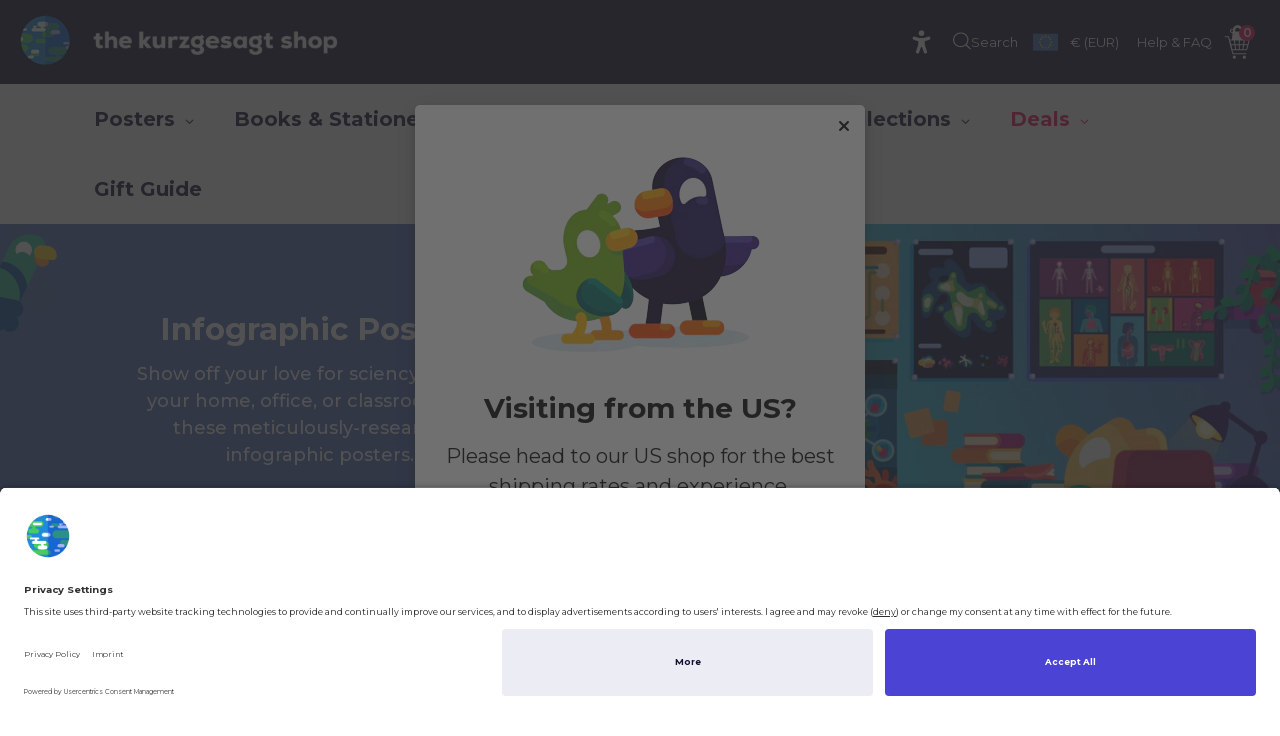

--- FILE ---
content_type: text/html; charset=utf-8
request_url: https://shop-eu.kurzgesagt.org/collections/infographic-posters?domainselect=1
body_size: 63003
content:
<!doctype html>
<html class="no-js" lang="en">
<head>
  <meta charset="utf-8">
  <meta http-equiv="X-UA-Compatible" content="IE=edge"><script>
    window.dataLayer = window.dataLayer || [];
</script>
<link rel="apple-touch-icon" sizes="180x180" href="https://cdn.shopify.com/s/files/1/0254/0516/1520/files/180x180.png?7285">
<link rel="icon" type="image/png" sizes="32x32" href="https://cdn.shopify.com/s/files/1/0254/0516/1520/files/32x32.png?7285">
<link rel="icon" type="image/png" sizes="16x16" href="https://cdn.shopify.com/s/files/1/0254/0516/1520/files/16x16.png?7285">
<link rel="manifest" href="https://cdn.shopify.com/s/files/1/0254/0516/1520/files/site.webmanifest?6560">
<link rel="mask-icon" href="https://cdn.shopify.com/s/files/1/0254/0516/1520/files/safari-pinned-tab.svg?6560" color="#5bbad5">
<meta name="msapplication-TileColor" content="#da532c">
<meta name="theme-color" content="#ffffff"><title>Infographic Posters | Thoroughly Researched, Elaborately Illustrated &ndash; the kurzgesagt shop</title><meta name="description" content="Show off your love for sciencey topics in your home, office, or classroom, with these meticulously-researched infographic posters. Discover all new subjects that will blow your mind!"><!-- /snippets/social-meta-tags.liquid -->


  <meta property="og:type" content="website">
  <meta property="og:title" content="Infographic Posters | Thoroughly Researched, Elaborately Illustrated">
  
  <meta property="og:description" content="Show off your love for sciencey topics in your home, office, or classroom, with these meticulously-researched infographic posters. Discover all new subjects that will blow your mind!">

<meta property="og:url" content="https://shop-eu.kurzgesagt.org/collections/infographic-posters">
<meta property="og:site_name" content="the kurzgesagt shop">



  <meta name="twitter:site" content="@kurz_gesagt">


  <meta name="twitter:card" content="summary">


<meta name="viewport" content="width=device-width,initial-scale=1,shrink-to-fit=no"><link rel="preload stylesheet" href="//shop-eu.kurzgesagt.org/cdn/shop/t/225/assets/theme.css?v=88125305502414232771762831885" as="style" type="text/css"><link rel="canonical" href="https://shop-eu.kurzgesagt.org/collections/infographic-posters"><script>window.performance && window.performance.mark && window.performance.mark('shopify.content_for_header.start');</script><meta name="google-site-verification" content="mTHnixc9DjwOeRHPZLsJrBXn1edbr4uPGLotMhAa0DI">
<meta name="google-site-verification" content="TEyua_aL5rjbYJSJnCxMWYHfCgIu_B5Be14Jk_fcMLI">
<meta id="shopify-digital-wallet" name="shopify-digital-wallet" content="/25268224088/digital_wallets/dialog">
<meta name="shopify-checkout-api-token" content="df5bb45a4756f915cdf5f507c47994a4">
<meta id="in-context-paypal-metadata" data-shop-id="25268224088" data-venmo-supported="false" data-environment="production" data-locale="en_US" data-paypal-v4="true" data-currency="EUR">
<link rel="alternate" type="application/atom+xml" title="Feed" href="/collections/infographic-posters.atom" />
<link rel="alternate" type="application/json+oembed" href="https://shop-eu.kurzgesagt.org/collections/infographic-posters.oembed">
<script async="async" src="/checkouts/internal/preloads.js?locale=en-DE"></script>
<link rel="preconnect" href="https://shop.app" crossorigin="anonymous">
<script async="async" src="https://shop.app/checkouts/internal/preloads.js?locale=en-DE&shop_id=25268224088" crossorigin="anonymous"></script>
<script id="apple-pay-shop-capabilities" type="application/json">{"shopId":25268224088,"countryCode":"DE","currencyCode":"EUR","merchantCapabilities":["supports3DS"],"merchantId":"gid:\/\/shopify\/Shop\/25268224088","merchantName":"the kurzgesagt shop","requiredBillingContactFields":["postalAddress","email","phone"],"requiredShippingContactFields":["postalAddress","email","phone"],"shippingType":"shipping","supportedNetworks":["visa","maestro","masterCard","amex"],"total":{"type":"pending","label":"the kurzgesagt shop","amount":"1.00"},"shopifyPaymentsEnabled":true,"supportsSubscriptions":true}</script>
<script id="shopify-features" type="application/json">{"accessToken":"df5bb45a4756f915cdf5f507c47994a4","betas":["rich-media-storefront-analytics"],"domain":"shop-eu.kurzgesagt.org","predictiveSearch":true,"shopId":25268224088,"locale":"en"}</script>
<script>var Shopify = Shopify || {};
Shopify.shop = "kurzgesagt-eu.myshopify.com";
Shopify.locale = "en";
Shopify.currency = {"active":"EUR","rate":"1.0"};
Shopify.country = "DE";
Shopify.theme = {"name":"Calendar Launch - 07.10.25","id":184107958649,"schema_name":"Theme","schema_version":"2.52","theme_store_id":null,"role":"main"};
Shopify.theme.handle = "null";
Shopify.theme.style = {"id":null,"handle":null};
Shopify.cdnHost = "shop-eu.kurzgesagt.org/cdn";
Shopify.routes = Shopify.routes || {};
Shopify.routes.root = "/";</script>
<script type="module">!function(o){(o.Shopify=o.Shopify||{}).modules=!0}(window);</script>
<script>!function(o){function n(){var o=[];function n(){o.push(Array.prototype.slice.apply(arguments))}return n.q=o,n}var t=o.Shopify=o.Shopify||{};t.loadFeatures=n(),t.autoloadFeatures=n()}(window);</script>
<script>
  window.ShopifyPay = window.ShopifyPay || {};
  window.ShopifyPay.apiHost = "shop.app\/pay";
  window.ShopifyPay.redirectState = null;
</script>
<script id="shop-js-analytics" type="application/json">{"pageType":"collection"}</script>
<script defer="defer" async type="module" src="//shop-eu.kurzgesagt.org/cdn/shopifycloud/shop-js/modules/v2/client.init-shop-cart-sync_dlpDe4U9.en.esm.js"></script>
<script defer="defer" async type="module" src="//shop-eu.kurzgesagt.org/cdn/shopifycloud/shop-js/modules/v2/chunk.common_FunKbpTJ.esm.js"></script>
<script type="module">
  await import("//shop-eu.kurzgesagt.org/cdn/shopifycloud/shop-js/modules/v2/client.init-shop-cart-sync_dlpDe4U9.en.esm.js");
await import("//shop-eu.kurzgesagt.org/cdn/shopifycloud/shop-js/modules/v2/chunk.common_FunKbpTJ.esm.js");

  window.Shopify.SignInWithShop?.initShopCartSync?.({"fedCMEnabled":true,"windoidEnabled":true});

</script>
<script>
  window.Shopify = window.Shopify || {};
  if (!window.Shopify.featureAssets) window.Shopify.featureAssets = {};
  window.Shopify.featureAssets['shop-js'] = {"shop-cart-sync":["modules/v2/client.shop-cart-sync_DIWHqfTk.en.esm.js","modules/v2/chunk.common_FunKbpTJ.esm.js"],"init-fed-cm":["modules/v2/client.init-fed-cm_CmNkGb1A.en.esm.js","modules/v2/chunk.common_FunKbpTJ.esm.js"],"shop-button":["modules/v2/client.shop-button_Dpfxl9vG.en.esm.js","modules/v2/chunk.common_FunKbpTJ.esm.js"],"init-shop-cart-sync":["modules/v2/client.init-shop-cart-sync_dlpDe4U9.en.esm.js","modules/v2/chunk.common_FunKbpTJ.esm.js"],"init-shop-email-lookup-coordinator":["modules/v2/client.init-shop-email-lookup-coordinator_DUdFDmvK.en.esm.js","modules/v2/chunk.common_FunKbpTJ.esm.js"],"init-windoid":["modules/v2/client.init-windoid_V_O5I0mt.en.esm.js","modules/v2/chunk.common_FunKbpTJ.esm.js"],"pay-button":["modules/v2/client.pay-button_x_P2fRzB.en.esm.js","modules/v2/chunk.common_FunKbpTJ.esm.js"],"shop-toast-manager":["modules/v2/client.shop-toast-manager_p8J9W8kY.en.esm.js","modules/v2/chunk.common_FunKbpTJ.esm.js"],"shop-cash-offers":["modules/v2/client.shop-cash-offers_CtPYbIPM.en.esm.js","modules/v2/chunk.common_FunKbpTJ.esm.js","modules/v2/chunk.modal_n1zSoh3t.esm.js"],"shop-login-button":["modules/v2/client.shop-login-button_C3-NmE42.en.esm.js","modules/v2/chunk.common_FunKbpTJ.esm.js","modules/v2/chunk.modal_n1zSoh3t.esm.js"],"avatar":["modules/v2/client.avatar_BTnouDA3.en.esm.js"],"init-shop-for-new-customer-accounts":["modules/v2/client.init-shop-for-new-customer-accounts_aeWumpsw.en.esm.js","modules/v2/client.shop-login-button_C3-NmE42.en.esm.js","modules/v2/chunk.common_FunKbpTJ.esm.js","modules/v2/chunk.modal_n1zSoh3t.esm.js"],"init-customer-accounts-sign-up":["modules/v2/client.init-customer-accounts-sign-up_CRLhpYdY.en.esm.js","modules/v2/client.shop-login-button_C3-NmE42.en.esm.js","modules/v2/chunk.common_FunKbpTJ.esm.js","modules/v2/chunk.modal_n1zSoh3t.esm.js"],"init-customer-accounts":["modules/v2/client.init-customer-accounts_BkuyBVsz.en.esm.js","modules/v2/client.shop-login-button_C3-NmE42.en.esm.js","modules/v2/chunk.common_FunKbpTJ.esm.js","modules/v2/chunk.modal_n1zSoh3t.esm.js"],"shop-follow-button":["modules/v2/client.shop-follow-button_DDNA7Aw9.en.esm.js","modules/v2/chunk.common_FunKbpTJ.esm.js","modules/v2/chunk.modal_n1zSoh3t.esm.js"],"checkout-modal":["modules/v2/client.checkout-modal_EOl6FxyC.en.esm.js","modules/v2/chunk.common_FunKbpTJ.esm.js","modules/v2/chunk.modal_n1zSoh3t.esm.js"],"lead-capture":["modules/v2/client.lead-capture_LZVhB0lN.en.esm.js","modules/v2/chunk.common_FunKbpTJ.esm.js","modules/v2/chunk.modal_n1zSoh3t.esm.js"],"shop-login":["modules/v2/client.shop-login_D4d_T_FR.en.esm.js","modules/v2/chunk.common_FunKbpTJ.esm.js","modules/v2/chunk.modal_n1zSoh3t.esm.js"],"payment-terms":["modules/v2/client.payment-terms_g-geHK5T.en.esm.js","modules/v2/chunk.common_FunKbpTJ.esm.js","modules/v2/chunk.modal_n1zSoh3t.esm.js"]};
</script>
<script>(function() {
  var isLoaded = false;
  function asyncLoad() {
    if (isLoaded) return;
    isLoaded = true;
    var urls = ["https:\/\/cdn.pickystory.com\/widget\/static\/js\/noop.js?shop=kurzgesagt-eu.myshopify.com","\/\/searchserverapi.com\/widgets\/shopify\/init.js?a=9m0d6C3T7S\u0026shop=kurzgesagt-eu.myshopify.com"];
    for (var i = 0; i < urls.length; i++) {
      var s = document.createElement('script');
      s.type = 'text/javascript';
      s.async = true;
      s.src = urls[i];
      var x = document.getElementsByTagName('script')[0];
      x.parentNode.insertBefore(s, x);
    }
  };
  if(window.attachEvent) {
    window.attachEvent('onload', asyncLoad);
  } else {
    window.addEventListener('load', asyncLoad, false);
  }
})();</script>
<script id="__st">var __st={"a":25268224088,"offset":3600,"reqid":"294e1327-cbdc-4909-a628-de85c0b4cf18-1765774219","pageurl":"shop-eu.kurzgesagt.org\/collections\/infographic-posters?domainselect=1","u":"73531a96aaae","p":"collection","rtyp":"collection","rid":265303556285};</script>
<script>window.ShopifyPaypalV4VisibilityTracking = true;</script>
<script id="captcha-bootstrap">!function(){'use strict';const t='contact',e='account',n='new_comment',o=[[t,t],['blogs',n],['comments',n],[t,'customer']],c=[[e,'customer_login'],[e,'guest_login'],[e,'recover_customer_password'],[e,'create_customer']],r=t=>t.map((([t,e])=>`form[action*='/${t}']:not([data-nocaptcha='true']) input[name='form_type'][value='${e}']`)).join(','),a=t=>()=>t?[...document.querySelectorAll(t)].map((t=>t.form)):[];function s(){const t=[...o],e=r(t);return a(e)}const i='password',u='form_key',d=['recaptcha-v3-token','g-recaptcha-response','h-captcha-response',i],f=()=>{try{return window.sessionStorage}catch{return}},m='__shopify_v',_=t=>t.elements[u];function p(t,e,n=!1){try{const o=window.sessionStorage,c=JSON.parse(o.getItem(e)),{data:r}=function(t){const{data:e,action:n}=t;return t[m]||n?{data:e,action:n}:{data:t,action:n}}(c);for(const[e,n]of Object.entries(r))t.elements[e]&&(t.elements[e].value=n);n&&o.removeItem(e)}catch(o){console.error('form repopulation failed',{error:o})}}const l='form_type',E='cptcha';function T(t){t.dataset[E]=!0}const w=window,h=w.document,L='Shopify',v='ce_forms',y='captcha';let A=!1;((t,e)=>{const n=(g='f06e6c50-85a8-45c8-87d0-21a2b65856fe',I='https://cdn.shopify.com/shopifycloud/storefront-forms-hcaptcha/ce_storefront_forms_captcha_hcaptcha.v1.5.2.iife.js',D={infoText:'Protected by hCaptcha',privacyText:'Privacy',termsText:'Terms'},(t,e,n)=>{const o=w[L][v],c=o.bindForm;if(c)return c(t,g,e,D).then(n);var r;o.q.push([[t,g,e,D],n]),r=I,A||(h.body.append(Object.assign(h.createElement('script'),{id:'captcha-provider',async:!0,src:r})),A=!0)});var g,I,D;w[L]=w[L]||{},w[L][v]=w[L][v]||{},w[L][v].q=[],w[L][y]=w[L][y]||{},w[L][y].protect=function(t,e){n(t,void 0,e),T(t)},Object.freeze(w[L][y]),function(t,e,n,w,h,L){const[v,y,A,g]=function(t,e,n){const i=e?o:[],u=t?c:[],d=[...i,...u],f=r(d),m=r(i),_=r(d.filter((([t,e])=>n.includes(e))));return[a(f),a(m),a(_),s()]}(w,h,L),I=t=>{const e=t.target;return e instanceof HTMLFormElement?e:e&&e.form},D=t=>v().includes(t);t.addEventListener('submit',(t=>{const e=I(t);if(!e)return;const n=D(e)&&!e.dataset.hcaptchaBound&&!e.dataset.recaptchaBound,o=_(e),c=g().includes(e)&&(!o||!o.value);(n||c)&&t.preventDefault(),c&&!n&&(function(t){try{if(!f())return;!function(t){const e=f();if(!e)return;const n=_(t);if(!n)return;const o=n.value;o&&e.removeItem(o)}(t);const e=Array.from(Array(32),(()=>Math.random().toString(36)[2])).join('');!function(t,e){_(t)||t.append(Object.assign(document.createElement('input'),{type:'hidden',name:u})),t.elements[u].value=e}(t,e),function(t,e){const n=f();if(!n)return;const o=[...t.querySelectorAll(`input[type='${i}']`)].map((({name:t})=>t)),c=[...d,...o],r={};for(const[a,s]of new FormData(t).entries())c.includes(a)||(r[a]=s);n.setItem(e,JSON.stringify({[m]:1,action:t.action,data:r}))}(t,e)}catch(e){console.error('failed to persist form',e)}}(e),e.submit())}));const S=(t,e)=>{t&&!t.dataset[E]&&(n(t,e.some((e=>e===t))),T(t))};for(const o of['focusin','change'])t.addEventListener(o,(t=>{const e=I(t);D(e)&&S(e,y())}));const B=e.get('form_key'),M=e.get(l),P=B&&M;t.addEventListener('DOMContentLoaded',(()=>{const t=y();if(P)for(const e of t)e.elements[l].value===M&&p(e,B);[...new Set([...A(),...v().filter((t=>'true'===t.dataset.shopifyCaptcha))])].forEach((e=>S(e,t)))}))}(h,new URLSearchParams(w.location.search),n,t,e,['guest_login'])})(!0,!0)}();</script>
<script integrity="sha256-52AcMU7V7pcBOXWImdc/TAGTFKeNjmkeM1Pvks/DTgc=" data-source-attribution="shopify.loadfeatures" defer="defer" src="//shop-eu.kurzgesagt.org/cdn/shopifycloud/storefront/assets/storefront/load_feature-81c60534.js" crossorigin="anonymous"></script>
<script crossorigin="anonymous" defer="defer" src="//shop-eu.kurzgesagt.org/cdn/shopifycloud/storefront/assets/shopify_pay/storefront-65b4c6d7.js?v=20250812"></script>
<script data-source-attribution="shopify.dynamic_checkout.dynamic.init">var Shopify=Shopify||{};Shopify.PaymentButton=Shopify.PaymentButton||{isStorefrontPortableWallets:!0,init:function(){window.Shopify.PaymentButton.init=function(){};var t=document.createElement("script");t.src="https://shop-eu.kurzgesagt.org/cdn/shopifycloud/portable-wallets/latest/portable-wallets.en.js",t.type="module",document.head.appendChild(t)}};
</script>
<script data-source-attribution="shopify.dynamic_checkout.buyer_consent">
  function portableWalletsHideBuyerConsent(e){var t=document.getElementById("shopify-buyer-consent"),n=document.getElementById("shopify-subscription-policy-button");t&&n&&(t.classList.add("hidden"),t.setAttribute("aria-hidden","true"),n.removeEventListener("click",e))}function portableWalletsShowBuyerConsent(e){var t=document.getElementById("shopify-buyer-consent"),n=document.getElementById("shopify-subscription-policy-button");t&&n&&(t.classList.remove("hidden"),t.removeAttribute("aria-hidden"),n.addEventListener("click",e))}window.Shopify?.PaymentButton&&(window.Shopify.PaymentButton.hideBuyerConsent=portableWalletsHideBuyerConsent,window.Shopify.PaymentButton.showBuyerConsent=portableWalletsShowBuyerConsent);
</script>
<script data-source-attribution="shopify.dynamic_checkout.cart.bootstrap">document.addEventListener("DOMContentLoaded",(function(){function t(){return document.querySelector("shopify-accelerated-checkout-cart, shopify-accelerated-checkout")}if(t())Shopify.PaymentButton.init();else{new MutationObserver((function(e,n){t()&&(Shopify.PaymentButton.init(),n.disconnect())})).observe(document.body,{childList:!0,subtree:!0})}}));
</script>
<link id="shopify-accelerated-checkout-styles" rel="stylesheet" media="screen" href="https://shop-eu.kurzgesagt.org/cdn/shopifycloud/portable-wallets/latest/accelerated-checkout-backwards-compat.css" crossorigin="anonymous">
<style id="shopify-accelerated-checkout-cart">
        #shopify-buyer-consent {
  margin-top: 1em;
  display: inline-block;
  width: 100%;
}

#shopify-buyer-consent.hidden {
  display: none;
}

#shopify-subscription-policy-button {
  background: none;
  border: none;
  padding: 0;
  text-decoration: underline;
  font-size: inherit;
  cursor: pointer;
}

#shopify-subscription-policy-button::before {
  box-shadow: none;
}

      </style>

<script>window.performance && window.performance.mark && window.performance.mark('shopify.content_for_header.end');</script><script src="//shop-eu.kurzgesagt.org/cdn/shop/t/225/assets/combined.js?v=70328649229041829281761840996" type="text/javascript"></script><script src="//shop-eu.kurzgesagt.org/cdn/shop/t/225/assets/jquery.fancybox.min.js?v=169222616647450162041759393736" type="text/javascript"></script><script src="//shop-eu.kurzgesagt.org/cdn/shop/t/225/assets/shopify.js?v=105673741846614329321759393774" type="text/javascript"></script><script id="usercentrics-cmp" src="https://app.usercentrics.eu/browser-ui/latest/loader.js" data-settings-id="G3wLX8dTB" async></script><script type="text/javascript">
  window.Shopify.loadFeatures(
    [{ name: 'consent-tracking-api', version: '0.1' }], 
    error => {
      if (error) throw error
      console.log('** Shopify Consent Tracking API loaded')
      const syncTrackingConsent = consentObj => {
        window.Shopify.customerPrivacy.setTrackingConsent(consentObj, () => {
          console.log("** UC consent synced with Shopify Customer Privacy API")
          console.log("- Shopify consent:")
          console.log(window.Shopify.customerPrivacy.currentVisitorConsent())
          console.log("--------------------------")
        })
      }
      // please make sure the window event you've registered in Implementation -> Data Layers & Event (Usercentrics admin)
      // has exact same name as event listener below ("ucEvents") in the example
      window.addEventListener("ucEvents", function (e) {
        if (e.detail && e.detail.event == "consent_status") {
          analyticsConsent = e.detail['Shopify Analytics']
          marketingConsent = e.detail['Shopify Marketing']
          preferencesConsent = e.detail['Shopify Preferences']
          console.log('** Usercentrics consent:')
          console.log("- action: " + e.detail.action)
          console.log("- type: " + e.detail.type)
          console.log("- Analytics: " + analyticsConsent)
          console.log("- Marketing: " + marketingConsent)
          console.log("- Preferences: " + preferencesConsent)
          let consentObj = {}
          switch (e.detail.action) {
            case 'onDenyAllServices':
              consentObj = {
                analytics: false,
                marketing: false,
                preferences: false,
                sale_of_data: false
              }
              break;
            case 'onAcceptAllServices':
            case 'onNonEURegion':
              consentObj = {
                analytics: true,
                marketing: true,
                preferences: true,
                sale_of_data: true
              }
              break;
            default:
              consentObj = {
                analytics: analyticsConsent,
                marketing: marketingConsent,
                preferences: preferencesConsent
              }
          }
          syncTrackingConsent(consentObj)
        }
      })
    }
  )
</script>


<script>
(function(g,e,o,t,a,r,ge,tl,y,s){
t=g.getElementsByTagName(e)[0];y=g.createElement(e);y.async=true;
y.src='https://g10696554090.co/gr?id=-NWfgc09Ox38UZSU2TXS&refurl='+g.referrer+'&winurl='+encodeURIComponent(window.location);
t.parentNode.insertBefore(y,t);
})(document,'script');
</script>

<link rel="preconnect" href="https://fonts.googleapis.com">
<link rel="preconnect" href="https://fonts.gstatic.com" crossorigin>
<link href="https://fonts.googleapis.com/css2?family=Montserrat:wght@500;600&display=swap" rel="stylesheet"><script type="application/ld+json">
  {
    "@context": "http://schema.org",
    "@type": "Organization",
    "name": "the kurzgesagt shop",
    "url": "https://shop-eu.kurzgesagt.org",
    "logo": "https:",
    "sameAs": [
      "{{ settings.social_youtube_link }}","{{ settings.social_twitter_link }}","{{ settings.social_facebook_link }}","{{ settings.social_instagram_link }}"
    ],"contactPoint": [{
      "@type": "ContactPoint",
      "telephone": "+4989954573020",
      "contactType": "customer service"
    }]}
  </script>

  
<!-- BEGIN app block: shopify://apps/gorgias-live-chat-helpdesk/blocks/gorgias/a66db725-7b96-4e3f-916e-6c8e6f87aaaa -->
<script defer data-gorgias-loader-chat src="https://config.gorgias.chat/bundle-loader/shopify/kurzgesagt-eu.myshopify.com"></script>


<script defer data-gorgias-loader-convert  src="https://cdn.9gtb.com/loader.js"></script>


<script defer data-gorgias-loader-mailto-replace  src="https://config.gorgias.help/api/contact-forms/replace-mailto-script.js?shopName=kurzgesagt-eu"></script>


<!-- END app block --><!-- BEGIN app block: shopify://apps/hreflang-manager/blocks/gwa-hreflang/35dc0b05-d599-4c8e-8584-8cd17768854a --><!-- BEGIN app snippet: gwa-hreflang-collection --><link rel="alternate" hreflang="en-GB" href="https://shop-eu.kurzgesagt.org/collections/infographic-posters"><link rel="alternate" hreflang="en-DE" href="https://shop-eu.kurzgesagt.org/collections/infographic-posters"><link rel="alternate" hreflang="en-FR" href="https://shop-eu.kurzgesagt.org/collections/infographic-posters"><link rel="alternate" hreflang="en-ES" href="https://shop-eu.kurzgesagt.org/collections/infographic-posters"><link rel="alternate" hreflang="en-PT" href="https://shop-eu.kurzgesagt.org/collections/infographic-posters"><link rel="alternate" hreflang="en-PL" href="https://shop-eu.kurzgesagt.org/collections/infographic-posters"><link rel="alternate" hreflang="en-NL" href="https://shop-eu.kurzgesagt.org/collections/infographic-posters"><link rel="alternate" hreflang="en-US" href="https://shop-us.kurzgesagt.org/collections/infographic-posters"><link rel="alternate" hreflang="en-CA" href="https://shop-us.kurzgesagt.org/collections/infographic-posters"><link rel="alternate" hreflang="en-AU" href="https://shop-us.kurzgesagt.org/collections/infographic-posters"><link rel="alternate" hreflang="en-IN" href="https://shop-us.kurzgesagt.org/collections/infographic-posters"><!-- END app snippet --><!-- END app block --><!-- BEGIN app block: shopify://apps/globo-mega-menu/blocks/app-embed/7a00835e-fe40-45a5-a615-2eb4ab697b58 -->
<link href="//cdn.shopify.com/extensions/019b168b-6b6b-7c54-84c2-611245eec47d/menufrontend-288/assets/main-navigation-styles.min.css" rel="stylesheet" type="text/css" media="all" />
<link href="//cdn.shopify.com/extensions/019b168b-6b6b-7c54-84c2-611245eec47d/menufrontend-288/assets/theme-styles.min.css" rel="stylesheet" type="text/css" media="all" />
<script type="text/javascript" hs-ignore data-cookieconsent="ignore" data-ccm-injected>
document.getElementsByTagName('html')[0].classList.add('globo-menu-loading');
window.GloboMenuConfig = window.GloboMenuConfig || {}
window.GloboMenuConfig.curLocale = "en";
window.GloboMenuConfig.shop = "kurzgesagt-eu.myshopify.com";
window.GloboMenuConfig.GloboMenuLocale = "en";
window.GloboMenuConfig.locale = "en";
window.menuRootUrl = "";
window.GloboMenuCustomer = false;
window.GloboMenuAssetsUrl = 'https://cdn.shopify.com/extensions/019b168b-6b6b-7c54-84c2-611245eec47d/menufrontend-288/assets/';
window.GloboMenuFilesUrl = '//shop-eu.kurzgesagt.org/cdn/shop/files/';
window.GloboMenuLinklists = {"main-menu": [{'url' :"https:\/\/kurzgesagt.org\/youtube\/", 'title': "YouTube"},{'url' :"https:\/\/kurzgesagt.org\/who-we-are", 'title': "About"},{'url' :"https:\/\/kurzgesagt.org\/patreon-2\/", 'title': "Patreon"},{'url' :"https:\/\/kurzgesagt.org\/careers", 'title': "Jobs"},{'url' :"\/", 'title': "Shop"}],"footer": [{'url' :"\/pages\/newsletter", 'title': "Newsletter"},{'url' :"\/pages\/faq", 'title': "FAQ"},{'url' :"\/pages\/legal-notice", 'title': "Legal Notice"},{'url' :"\/pages\/terms-and-conditions", 'title': "Terms and Conditions"},{'url' :"\/pages\/privacy", 'title': "Privacy Policy"},{'url' :"\/pages\/contact", 'title': "Contact"},{'url' :"\/policies\/terms-of-service", 'title': "Terms of Service"},{'url' :"\/policies\/refund-policy", 'title': "Refund policy"}],"collection-menu": [{'url' :"\/collections\/posters", 'title': "Posters"},{'url' :"\/collections\/stationery", 'title': "Stationery"},{'url' :"\/collections\/clothes", 'title': "Clothing"},{'url' :"\/collections\/accessories", 'title': "Accessories"},{'url' :"\/collections\/deals", 'title': "Bundles"},{'url' :"\/collections\/last-chance", 'title': "Last Chance"}],"mobile": [{'url' :"\/", 'title': "Home"},{'url' :"https:\/\/shop-us.kurzgesagt.org\/?userselect=1", 'title': "Switch to US Shop"},{'url' :"\/account", 'title': "Account"},{'url' :"\/pages\/shipping", 'title': "Shipping"},{'url' :"\/pages\/faq", 'title': "FAQ"},{'url' :"\/pages\/returns", 'title': "Returns"},{'url' :"\/pages\/contact", 'title': "Contact"},{'url' :"https:\/\/kurzgesagt.org\/youtube\/", 'title': "YouTube"}],"sidenav": [{'url' :"\/account", 'title': "Account"},{'url' :"\/pages\/shipping", 'title': "Info"}],"shop-country-select": [{'url' :"https:\/\/shop-us.kurzgesagt.org\/?userselect=1", 'title': "Switch to US Store"}],"mobile-1": [{'url' :"\/", 'title': "Home"},{'url' :"\/collections\/posters", 'title': "Posters"},{'url' :"\/collections\/stationery", 'title': "Books \u0026 Stationery"},{'url' :"\/collections\/clothes", 'title': "Clothing"},{'url' :"\/collections\/accessories", 'title': "Accessories"},{'url' :"#", 'title': "Collections"},{'url' :"\/collections\/deals", 'title': "Deals"}],"mobile-2": [{'url' :"\/pages\/contact", 'title': "Contact"}],"mobile-3": [{'url' :"\/pages\/contact", 'title': "Contact"},{'url' :"\/pages\/faq", 'title': "FAQs"},{'url' :"\/pages\/about-us", 'title': "About Us"},{'url' :"\/account", 'title': "Account"},{'url' :"\/pages\/shipping", 'title': "Shipping"},{'url' :"\/pages\/returns", 'title': "Returns"},{'url' :"\/pages\/legal-notice", 'title': "Legal Notice"},{'url' :"\/pages\/privacy", 'title': "Privacy Policy"}],"more-kurzgesagt": [{'url' :"https:\/\/www.youtube.com\/user\/Kurzgesagt", 'title': "YouTube"},{'url' :"https:\/\/kurzgesagt.org\/who-we-are", 'title': "About kurzgesagt"},{'url' :"https:\/\/www.patreon.com\/Kurzgesagt", 'title': "Patreon"},{'url' :"https:\/\/kurzgesagt.org\/careers", 'title': "Jobs"}],"shipping-ordering": [{'url' :"\/pages\/payment", 'title': "Payment"},{'url' :"\/pages\/shipping", 'title': "Shipping"},{'url' :"\/pages\/returns", 'title': "Returns \u0026 Refunds"},{'url' :"https:\/\/shop-eu.kurzgesagt.org\/account\/login?return_url=%2Faccount", 'title': "Account"}],"general-informatoin": [{'url' :"\/account", 'title': "Account"},{'url' :"\/pages\/about-us", 'title': "About Us"},{'url' :"\/pages\/faq", 'title': "Help \u0026 FAQ"},{'url' :"\/pages\/newsletter", 'title': "Newsletter"},{'url' :"\/pages\/contact", 'title': "Contact"},{'url' :"\/products\/gift-card", 'title': "Gift Cards"}],"legal": [{'url' :"\/pages\/legal-notice", 'title': "Legal Notice"},{'url' :"\/pages\/terms-and-conditions", 'title': "Terms \u0026 Conditions"},{'url' :"\/pages\/privacy", 'title': "Privacy Policy"}],"faq": [{'url' :"\/pages\/faq", 'title': "Help \u0026 FAQ"}],"accessories-related": [{'url' :"\/collections\/clothes", 'title': "Clothing"},{'url' :"\/collections\/pins", 'title': "Pins"},{'url' :"\/collections\/notebooks", 'title': "Pocket Notebooks"},{'url' :"\/collections\/socks", 'title': "Socks"}],"bestsellers-related": [{'url' :"\/collections\/new-stuff", 'title': "New Arrivals"},{'url' :"\/collections\/clothes", 'title': "All Clothing"},{'url' :"\/collections\/accessories", 'title': "All Accessories"},{'url' :"\/collections\/stationery", 'title': "All Stationery"}],"clothing-related": [{'url' :"\/collections\/hoodies-sweaters", 'title': "Hoodies \u0026 Sweaters"},{'url' :"\/collections\/t-shirts", 'title': "T-Shirts"},{'url' :"\/collections\/accessories", 'title': "Accessories"},{'url' :"\/collections\/socks", 'title': "Socks"}],"creatures-related": [{'url' :"\/collections\/ducks", 'title': "Ducks"},{'url' :"\/collections\/nature", 'title': "Nature"},{'url' :"\/collections\/science-life", 'title': "Science \u0026 Life"},{'url' :"\/collections\/bestsellers", 'title': "Bestsellers"}],"deals-related": [{'url' :"\/collections\/bestsellers", 'title': "Bestsellers"},{'url' :"\/collections\/accessories", 'title': "All Accessories"},{'url' :"\/collections\/new-stuff", 'title': "New Arrivals"},{'url' :"\/collections\/posters", 'title': "All Posters"}],"ducks-related": [{'url' :"\/collections\/creatures", 'title': "Creatures"},{'url' :"\/collections\/science-life", 'title': "Science \u0026 Life"},{'url' :"\/collections\/nature", 'title': "Nature"},{'url' :"\/collections\/plushies", 'title': "Plushies"}],"friendship-related": [{'url' :"\/collections\/pins", 'title': "Pins"},{'url' :"\/collections\/deals", 'title': "Deals"},{'url' :"\/collections\/special-posters", 'title': "Special Posters"},{'url' :"\/collections\/gifts", 'title': "Gift Guide"}],"hats-related": [{'url' :"\/collections\/clothes", 'title': "All Clothing"},{'url' :"\/collections\/pins", 'title': "Pins"},{'url' :"\/collections\/accessories", 'title': "All Accessories"},{'url' :"\/collections\/socks", 'title': "Socks"}],"hoodies-related": [{'url' :"\/collections\/clothes", 'title': "All Clothing"},{'url' :"\/collections\/t-shirts", 'title': "T-Shirts"},{'url' :"\/collections\/accessories", 'title': "Accessories"},{'url' :"\/collections\/socks", 'title': "Socks"}],"infographic-posters-related": [{'url' :"\/collections\/science-life", 'title': "Science \u0026 Life"},{'url' :"\/collections\/space", 'title': "Space"},{'url' :"\/collections\/special-posters", 'title': "Special Posters"},{'url' :"\/collections\/posters", 'title': "All Posters"}],"mugs-related": [{'url' :"\/collections\/accessories", 'title': "All Accessories"},{'url' :"\/collections\/gifts", 'title': "Gift Guide"},{'url' :"\/collections\/socks", 'title': "Socks"},{'url' :"\/collections\/hoodies-sweaters", 'title': "Hoodies \u0026 Sweaters"}],"nature-related": [{'url' :"\/collections\/creatures", 'title': "Creatures"},{'url' :"\/collections\/notebooks", 'title': "Pocket Notebooks"},{'url' :"\/collections\/scenic-posters", 'title': "Scenic Posters"},{'url' :"\/collections\/science-life", 'title': "Science \u0026 Life"}],"new-arrivals-related": [{'url' :"\/collections\/bestsellers", 'title': "Bestsellers"},{'url' :"\/collections\/deals", 'title': "Deals"},{'url' :"\/collections\/hoodies-sweaters", 'title': "Hoodies \u0026 Sweaters"},{'url' :"\/collections\/books-journals", 'title': "Notebooks \u0026 Journals"}],"notebooks-related": [{'url' :"\/collections\/stationery", 'title': "All Stationery"},{'url' :"\/collections\/notebooks", 'title': "Pocket Notebooks"},{'url' :"\/collections\/nature", 'title': "Nature"},{'url' :"\/collections\/special-posters", 'title': "Special Posters"}],"pins-related": [{'url' :"\/collections\/accessories", 'title': "All Accessories"},{'url' :"\/collections\/clothes", 'title': "Clothing"},{'url' :"\/collections\/plushies", 'title': "Plushies"},{'url' :"\/collections\/mugs", 'title': "Mugs"}],"plushies-related": [{'url' :"\/collections\/socks", 'title': "Socks"},{'url' :"\/collections\/hoodies-sweaters", 'title': "Hoodies \u0026 Sweaters"},{'url' :"\/collections\/gifts", 'title': "Gift Guide"},{'url' :"\/collections\/ducks", 'title': "Ducks"}],"pocket-notebooks-related": [{'url' :"\/collections\/books-journals", 'title': "Notebooks \u0026 Journals"},{'url' :"\/collections\/stationery", 'title': "All Stationery"},{'url' :"\/collections\/plushies", 'title': "Plushies"},{'url' :"\/collections\/mugs", 'title': "Mugs"}],"all-posters-related": [{'url' :"\/collections\/scenic-posters", 'title': "Scenic Posters"},{'url' :"\/collections\/infographic-posters", 'title': "Infographic Posters"},{'url' :"\/collections\/special-posters", 'title': "Special Posters"},{'url' :"\/collections\/deals", 'title': "Deals"}],"scenic-posters-related": [{'url' :"\/collections\/posters", 'title': "All Posters"},{'url' :"\/collections\/special-posters", 'title': "Special Posters"},{'url' :"\/collections\/infographic-posters", 'title': "Infographic Posters"},{'url' :"\/collections\/space", 'title': "Space"}],"science-life-related": [{'url' :"\/collections\/space", 'title': "Space"},{'url' :"\/collections\/nature", 'title': "Nature"},{'url' :"\/collections\/infographic-posters", 'title': "Infographic Posters"},{'url' :"\/collections\/books-journals", 'title': "Notebooks \u0026 Journals"}],"socks-related": [{'url' :"\/collections\/accessories", 'title': "All Accessories"},{'url' :"\/collections\/mugs", 'title': "Mugs"},{'url' :"\/collections\/clothes", 'title': "All Clothing"},{'url' :"\/collections\/t-shirts", 'title': "T-Shirts"}],"space-related": [{'url' :"\/collections\/space-astronomy-posters", 'title': "Space Posters"},{'url' :"\/collections\/science-life", 'title': "Science \u0026 Life"},{'url' :"\/collections\/nature", 'title': "Nature"},{'url' :"\/collections\/infographic-posters", 'title': "Infographic Posters"}],"special-posters-related": [{'url' :"\/collections\/posters", 'title': "All Posters"},{'url' :"\/collections\/infographic-posters", 'title': "Infographic Posters"},{'url' :"\/collections\/scenic-posters", 'title': "Scenic Posters"},{'url' :"\/collections\/bestsellers", 'title': "Bestsellers"}],"all-stationery-related": [{'url' :"\/collections\/books-journals", 'title': "Notebooks \u0026 Journals"},{'url' :"\/collections\/notebooks", 'title': "Pocket Notebooks"},{'url' :"\/collections\/deals", 'title': "Deals"},{'url' :"\/collections\/posters", 'title': "All Posters"}],"t-shirts-related": [{'url' :"\/collections\/hoodies-sweaters", 'title': "Sweaters \u0026 Hoodies"},{'url' :"\/collections\/clothes", 'title': "All Clothing"},{'url' :"\/collections\/accessories", 'title': "Accessories"},{'url' :"\/collections\/socks", 'title': "Socks"}],"school-essentials-related": [{'url' :"\/collections\/stationery", 'title': "All Stationery"},{'url' :"\/collections\/infographic-posters", 'title': "Infographic Posters"},{'url' :"\/collections\/books-journals", 'title': "Notebooks \u0026 Journals"},{'url' :"\/collections\/accessories", 'title': "All Accessories"}],"habit-related": [{'url' :"\/collections\/books-journals", 'title': "Notebooks \u0026 Journals"},{'url' :"\/collections\/special-posters", 'title': "Special Posters"},{'url' :"\/collections\/deals", 'title': "Deals"},{'url' :"\/collections\/bestsellers", 'title': "Bestsellers"}],"calendar-related": [{'url' :"\/collections\/deals", 'title': "Deals"},{'url' :"\/collections\/gifts", 'title': "Gift Guide"},{'url' :"\/collections\/bestsellers", 'title': "Bestsellers"},{'url' :"\/collections\/new-stuff", 'title': "New Arrivals"}],"black-hole-friday-related": [{'url' :"\/collections\/space", 'title': "Space"},{'url' :"\/collections\/science-life", 'title': "Science"},{'url' :"\/collections\/bestsellers", 'title': "Bestsellers"},{'url' :"\/collections\/new-stuff", 'title': "New Arrivals"}],"kids-related": [{'url' :"\/collections\/school-essentials", 'title': "School Essentials"},{'url' :"\/collections\/plushies", 'title': "Plushies"},{'url' :"\/collections\/creatures", 'title': "Creatures"},{'url' :"\/collections\/ducks", 'title': "Ducks"}],"limited-pin-related": [{'url' :"\/collections\/space", 'title': "Space \u0026 Astronomy"},{'url' :"\/collections\/pins", 'title': "All Pins"},{'url' :"\/collections\/accessories", 'title': "Accessories"},{'url' :"\/collections\/bestsellers", 'title': "Bestsellers"}],"new-year-related": [{'url' :"\/collections\/bestsellers", 'title': "Bestsellers"},{'url' :"\/collections\/stationery", 'title': "All Stationery"},{'url' :"\/collections\/science-life", 'title': "Science \u0026 Life"},{'url' :"\/collections\/deals", 'title': "Deals"}],"valentines-day-related": [{'url' :"\/collections\/bestsellers", 'title': "Bestsellers"},{'url' :"\/collections\/posters", 'title': "All Posters"},{'url' :"\/collections\/accessories", 'title': "All Accessories"},{'url' :"\/collections\/space", 'title': "Space Collection"}],"favorites-related": [{'url' :"\/collections\/bestsellers", 'title': "Bestsellers"},{'url' :"\/collections\/new-stuff", 'title': "New Arrivals"},{'url' :"\/collections\/posters", 'title': "All Posters"},{'url' :"\/collections\/space", 'title': "Space \u0026 Astronomy"}],"cosmic-pioneers-related": [{'url' :"\/collections\/space", 'title': "The Space Collection"},{'url' :"\/collections\/clothes", 'title': "All Clothing"},{'url' :"\/collections\/accessories", 'title': "All Accessories"},{'url' :"\/collections\/bestsellers", 'title': "Bestsellers"}],"all-related": [{'url' :"\/collections\/bestsellers", 'title': "Bestsellers"},{'url' :"\/collections\/new-stuff", 'title': "New Arrivals"},{'url' :"\/collections\/science-life", 'title': "Science \u0026 Life"},{'url' :"\/collections\/space", 'title': "Space \u0026 Astronomy"},{'url' :"\/collections\/ducks", 'title': "Duck"},{'url' :"\/collections\/nature", 'title': "Nature \u0026 Earth"},{'url' :"\/collections\/creatures", 'title': "Creatures"},{'url' :"\/collections\/kids", 'title': "For Kids"}],"space-posters-related": [{'url' :"\/collections\/space", 'title': "The Space Collection"},{'url' :"\/collections\/minimalistic-posters", 'title': "Minimalistic Posters"},{'url' :"\/collections\/shiny-posters", 'title': "Shiny Posters"},{'url' :"\/collections\/science-posters", 'title': "Science Posters"}],"dinosaur-posters-related": [{'url' :"\/collections\/creatures", 'title': "The Creatures Collection"},{'url' :"\/collections\/earth-nature-posters", 'title': "Earth \u0026 Nature Posters"},{'url' :"\/collections\/posters", 'title': "All Posters"},{'url' :"\/collections\/kids", 'title': "For Kids"}],"minimalistic-posters-related": [{'url' :"\/collections\/scenic-posters", 'title': "Scenic Posters"},{'url' :"\/collections\/special-posters", 'title': "Special Posters"},{'url' :"\/collections\/shiny-posters", 'title': "Shiny Posters"},{'url' :"\/collections\/bestsellers", 'title': "Bestsellers"}],"nature-posters-related": [{'url' :"\/collections\/nature", 'title': "The Earth \u0026 Nature Collection"},{'url' :"\/collections\/science-life", 'title': "Science \u0026 Life"},{'url' :"\/collections\/dinosaur-posters", 'title': "Dinosaur Posters"},{'url' :"\/collections\/posters", 'title': "All Posters"}],"science-posters-related": [{'url' :"\/collections\/science-life", 'title': "All Science \u0026 Life"},{'url' :"\/collections\/infographic-posters", 'title': "Infographic Posters"},{'url' :"\/collections\/interactive-posters", 'title': "Interactive Posters"},{'url' :"\/collections\/stationery", 'title': "Stationery"}],"shiny-posters-related": [{'url' :"\/collections\/space-astronomy-posters", 'title': "Space Posters"},{'url' :"\/collections\/space", 'title': "Space Collection"},{'url' :"\/collections\/accessories", 'title': "Accessories"},{'url' :"\/collections\/minimalistic-posters", 'title': "Minimalistic Posters"}],"interactive-posters-related": [{'url' :"\/collections\/books-journals", 'title': "Journals \u0026 Notebooks"},{'url' :"\/collections\/stationery", 'title': "All Stationery"},{'url' :"\/collections\/special-posters", 'title': "Special Posters"},{'url' :"\/collections\/posters", 'title': "All Posters"}],"posters-menu": [{'url' :"\/collections\/infographic-posters", 'title': "Infographic Posters"},{'url' :"\/collections\/scenic-posters", 'title': "Scenic Posters"},{'url' :"\/collections\/special-posters", 'title': "Special Posters"},{'url' :"\/collections\/space-astronomy-posters", 'title': "Space \u0026 Astronomy Posters"},{'url' :"\/collections\/science-posters", 'title': "Science Posters"},{'url' :"\/collections\/dinosaur-posters", 'title': "Dinosaur Posters"},{'url' :"\/collections\/earth-nature-posters", 'title': "Earth \u0026 Nature Posters"},{'url' :"\/collections\/shiny-posters", 'title': "Shiny Posters"},{'url' :"\/collections\/interactive-posters", 'title': "Interactive Posters"},{'url' :"\/collections\/minimalistic-posters", 'title': "Minimalistic Posters"},{'url' :"\/collections\/home-living-room", 'title': "Posters for Home \u0026 Living Room"},{'url' :"\/collections\/classroom-essentials", 'title': "Posters for the Classroom"}],"related-classroom": [{'url' :"\/collections\/infographic-posters", 'title': "Infographic Posters"},{'url' :"\/collections\/stationery", 'title': "All Stationery"},{'url' :"\/collections\/science-posters", 'title': "Science Posters"},{'url' :"\/collections\/kids", 'title': "For Kids"}],"related-living-room": [{'url' :"\/collections\/office-essentials", 'title': "Office Essentials"},{'url' :"\/collections\/accessories", 'title': "All Accessories"},{'url' :"\/collections\/stationery", 'title': "Stationery"},{'url' :"\/collections\/posters", 'title': "All Posters"}],"related-office": [{'url' :"\/collections\/home-living-room", 'title': "Home \u0026 Living Room"},{'url' :"\/collections\/stationery", 'title': "Stationery"},{'url' :"\/collections\/books-journals", 'title': "Notebooks \u0026 Journals"},{'url' :"\/collections\/classroom-essentials", 'title': "Classroom Essentials"}],"opt-in-related-1": [{'url' :"\/collections\/bestsellers", 'title': "Shop Bestsellers"},{'url' :"\/collections\/deals", 'title': "Browse Deals"},{'url' :"\/collections\/new-stuff", 'title': "New Arrivals"},{'url' :"\/collections\/space", 'title': "The Space Collection"}],"customer-account-main-menu": [{'url' :"\/", 'title': "Shop"},{'url' :"https:\/\/account-eu.kurzgesagt.org\/orders?locale=en\u0026region_country=DE", 'title': "Orders"}]}
window.GloboMenuConfig.is_app_embedded = true;
window.showAdsInConsole = true;
</script>

<style>.globo-menu-loading #altNavigation {visibility:hidden;opacity:0}</style><script hs-ignore data-cookieconsent="ignore" data-ccm-injected type="text/javascript">
  window.GloboMenus = window.GloboMenus || [];
  var menuKey = 27800;
  window.GloboMenus[menuKey] = window.GloboMenus[menuKey] || {};
  window.GloboMenus[menuKey].id = menuKey;window.GloboMenus[menuKey].replacement = {"type":"selector","main_menu_selector":"#altNavigation","mobile_menu_selector":null};window.GloboMenus[menuKey].type = "main";
  window.GloboMenus[menuKey].schedule = {"enable":false,"from":"0","to":"0"};
  window.GloboMenus[menuKey].settings ={"font":{"tab_fontsize":"16","menu_fontsize":"20","tab_fontfamily":"Montserrat","tab_fontweight":"500","menu_fontfamily":"Montserrat","menu_fontweight":"700","tab_fontfamily_2":"Lato","menu_fontfamily_2":"Lato","submenu_text_fontsize":"14","tab_fontfamily_custom":false,"menu_fontfamily_custom":false,"submenu_text_fontfamily":"Montserrat","submenu_text_fontweight":"500","submenu_heading_fontsize":"16","submenu_text_fontfamily_2":"Arimo","submenu_heading_fontfamily":"Montserrat","submenu_heading_fontweight":"700","submenu_description_fontsize":"12","submenu_heading_fontfamily_2":"Bitter","submenu_description_fontfamily":"Montserrat","submenu_description_fontweight":"regular","submenu_text_fontfamily_custom":false,"submenu_description_fontfamily_2":"Indie Flower","submenu_heading_fontfamily_custom":false,"submenu_description_fontfamily_custom":false},"color":{"menu_text":"rgba(14, 18, 54, 1)","menu_border":"rgba(255, 255, 255, 1)","submenu_text":"#313131","atc_text_color":"#FFFFFF","submenu_border":"rgba(255, 255, 255, 1)","menu_background":"rgba(255, 255, 255, 1)","menu_text_hover":"rgba(84, 75, 208, 1)","sale_text_color":"#ffffff","submenu_heading":"rgba(14, 18, 54, 1)","tab_heading_color":"#202020","soldout_text_color":"#757575","submenu_background":"#ffffff","submenu_text_hover":"rgba(84, 75, 208, 1)","submenu_description":"rgba(84, 75, 208, 1)","atc_background_color":"#1F1F1F","atc_text_color_hover":"#FFFFFF","tab_background_hover":"#d9d9d9","menu_background_hover":"rgba(255, 255, 255, 1)","sale_background_color":"rgba(242, 13, 94, 1)","soldout_background_color":"#d5d5d5","tab_heading_active_color":"#000000","submenu_description_hover":"rgba(84, 75, 208, 1)","atc_background_color_hover":"#000000"},"general":{"align":"left","login":false,"border":false,"logout":false,"search":false,"account":false,"trigger":"hover","register":false,"atcButton":false,"max_width":null,"indicators":true,"responsive":"1150","transition":"fade","orientation":null,"menu_padding":"20","carousel_loop":false,"mobile_border":false,"mobile_trigger":"click","submenu_border":false,"tab_lineheight":"50","menu_lineheight":"70","lazy_load_enable":false,"transition_delay":"0","transition_speed":"0","submenu_max_width":null,"carousel_auto_play":false,"dropdown_lineheight":"50","linklist_lineheight":"30","mobile_sticky_header":true,"desktop_sticky_header":true,"mobile_hide_linklist_submenu":false},"language":{"name":"Name","sale":"Sale","send":"Send","view":"View details","email":"Email","phone":"Phone Number","search":"Search for...","message":"Message","sold_out":"Sold out","add_to_cart":"Add to cart"}};
  window.GloboMenus[menuKey].itemsLength = 9;
</script><script type="template/html" id="globoMenu27800HTML"><ul class="gm-menu gm-menu-27800 gm-has-retractor gm-submenu-align-left gm-menu-trigger-hover gm-transition-fade" data-menu-id="27800" data-transition-speed="0" data-transition-delay="0">
<li data-gmmi="0" data-gmdi="0" class="gm-item gm-level-0 gm-has-submenu gm-submenu-mega gm-submenu-align-full"><a class="gm-target" title="Posters" href="/collections/posters"><span class="gm-text">Posters</span><span class="gm-retractor"></span></a><div 
      class="gm-submenu gm-mega" 
      style=""
    ><div style="" class="submenu-background"></div>
      <ul class="gm-grid">
<li class="gm-item gm-grid-item gmcol-2 gm-has-submenu"><ul style="--columns:1" class="gm-links">
<li class="gm-item gm-heading"><a class="gm-target" title="All Posters" href="/collections/posters"><span class="gm-text">All Posters</span></a>
</li>
<li class="gm-item"><a class="gm-target" title="Science Posters" href="/collections/science-posters"><span class="gm-text">Science Posters</span></a>
</li>
<li class="gm-item"><a class="gm-target" title="Space Posters" href="/collections/space-astronomy-posters"><span class="gm-text">Space Posters</span></a>
</li>
<li class="gm-item"><a class="gm-target" title="Dinosaur Posters" href="/collections/dinosaur-posters"><span class="gm-text">Dinosaur Posters</span></a>
</li>
<li class="gm-item"><a class="gm-target" title="Earth &amp; Nature Posters" href="/collections/earth-nature-posters"><span class="gm-text">Earth & Nature Posters</span></a>
</li>
<li class="gm-item"><a class="gm-target" title="Scenic Posters" href="/collections/scenic-posters"><span class="gm-text">Scenic Posters</span></a>
</li></ul>
</li>
<li class="gm-item gm-grid-item gmcol-2 gm-has-submenu"><ul style="--columns:1" class="gm-links">
<li class="gm-item gm-heading"><div class="gm-target" title="Browse by Style"><span class="gm-text">Browse by Style</span></div>
</li>
<li class="gm-item"><a class="gm-target" title="Infographic" href="/collections/infographic-posters"><span class="gm-text">Infographic</span></a>
</li>
<li class="gm-item"><a class="gm-target" title="Special Posters" href="/collections/special-posters"><span class="gm-text">Special Posters</span></a>
</li>
<li class="gm-item"><a class="gm-target" title="Shiny Foil" href="/collections/shiny-posters"><span class="gm-text">Shiny Foil</span></a>
</li>
<li class="gm-item"><a class="gm-target" title="Minimalistic" href="/collections/minimalistic-posters"><span class="gm-text">Minimalistic</span></a>
</li>
<li class="gm-item"><a class="gm-target" title="Interactive" href="/collections/interactive-posters"><span class="gm-text">Interactive</span></a>
</li></ul>
</li>
<li class="gm-item gm-grid-item gmcol-2 gm-has-submenu"><ul style="--columns:1" class="gm-links">
<li class="gm-item gm-heading"><div class="gm-target" title="Browse by Series"><span class="gm-text">Browse by Series</span></div>
</li>
<li class="gm-item"><a class="gm-target" title="Stellar Zoom" href="/collections/infographic-posters?filter.p.m.product.series=Stellar+Zoom"><span class="gm-text">Stellar Zoom</span></a>
</li>
<li class="gm-item"><a class="gm-target" title="Education Edition" href="/collections/infographic-posters?filter.p.m.product.series=Education+Edition"><span class="gm-text">Education Edition</span></a>
</li>
<li class="gm-item"><a class="gm-target" title="Lunar Longing" href="/collections/special-posters?filter.p.m.product.series=Lunar+Longing"><span class="gm-text">Lunar Longing</span></a>
</li>
<li class="gm-item"><a class="gm-target" title="Essential Space" href="/collections/special-posters?filter.p.m.product.series=Essential+Space"><span class="gm-text">Essential Space</span></a>
</li>
<li class="gm-item"><a class="gm-target" title="Deep Earth" href="/collections/infographic-posters?filter.p.m.product.series=Deep+Earth"><span class="gm-text">Deep Earth</span></a>
</li>
<li class="gm-item"><a class="gm-target" title="Existential Dread" href="/collections/infographic-posters?filter.p.m.product.series=Existential+Dread"><span class="gm-text">Existential Dread</span></a>
</li></ul>
</li>
<li class="gm-item gm-grid-item gmcol-6">
      <ul class="gm-products-grid gm-grid"><li class="gmcol-12">
            <div class="gm-heading">
              <a class="gm-target">FEATURED</a>
            </div>
          </li><!-- BEGIN app snippet: menu.item.products --><li class="gm-grid-item gmcol-4"><div class="gm-single-product">
          <a href="/products/active-volcano-framed-art-print" class="gm-target"><div class="gm-product-img"><img
            
            data-sizes="auto"
            src="//shop-eu.kurzgesagt.org/cdn/shop/files/01_ArtPrints_AcrylicFrame_ActiveVolcano_Front_large.jpg?v=1763394342"
            width="2500"
            height="2500"
            loading="lazy"
            data-widths="[40, 100, 140, 180, 250, 260, 275, 305, 440, 610, 720, 930, 1080]"
            class="gm-product-img"
            alt="Active Volcano: Framed Art Print"
          /></div>
            <div class="gm-product-name">Active Volcano: Framed Art Print</div>
            <div class="gm-product-vendor">kurzgesagt-eu</div>
            <div class="gm-product">
              <div class="gm-product-price">
                <span class="gm-price">24,90 €</span></div></div>
          </a>
        </div></li><li class="gm-grid-item gmcol-4"><div class="gm-single-product">
          <a href="/products/space-events-calendar-poster" class="gm-target"><div class="gm-product-img"><img
            
            data-sizes="auto"
            src="//shop-eu.kurzgesagt.org/cdn/shop/files/01_SpaceCalendarPoster_Front_large.jpg?v=1762850996"
            width="2500"
            height="2500"
            loading="lazy"
            data-widths="[40, 100, 140, 180, 250, 260, 275, 305, 440, 610, 720, 930, 1080]"
            class="gm-product-img"
            alt="Space Events Calendar Poster"
          /></div>
            <div class="gm-product-name">Space Events Calendar Poster</div>
            <div class="gm-product-vendor">kurzgesagt-eu</div>
            <div class="gm-product">
              <div class="gm-product-price">
                <span class="gm-price">19,90 €</span></div></div>
          </a>
        </div></li><li class="gm-grid-item gmcol-4"><div class="gm-single-product">
          <a href="/products/exoplanets-poster" class="gm-target"><div class="gm-product-img"><img
            
            data-sizes="auto"
            src="//shop-eu.kurzgesagt.org/cdn/shop/files/01_ExoplanetPoster_Front_large.jpg?v=1749644267"
            width="2500"
            height="2500"
            loading="lazy"
            data-widths="[40, 100, 140, 180, 250, 260, 275, 305, 440, 610, 720, 930, 1080]"
            class="gm-product-img"
            alt="Exoplanet Detection Poster"
          /></div>
            <div class="gm-product-name">Exoplanet Detection Poster</div>
            <div class="gm-product-vendor">kurzgesagt-eu</div>
            <div class="gm-product">
              <div class="gm-product-price">
                <span class="gm-price">32,90 €</span></div></div>
          </a>
        </div></li>
</ul>
    </li></ul>
    </div></li>

<li data-gmmi="1" data-gmdi="1" class="gm-item gm-level-0 gm-has-submenu gm-submenu-mega gm-submenu-align-full"><a class="gm-target" title="Books &amp; Stationery" href="/collections/stationery"><span class="gm-text">Books & Stationery</span><span class="gm-retractor"></span></a><div 
      class="gm-submenu gm-mega" 
      style=""
    ><div style="" class="submenu-background"></div>
      <ul class="gm-grid">
<li class="gm-item gm-grid-item gmcol-2 gm-has-submenu"><ul style="--columns:1" class="gm-links">
<li class="gm-item gm-heading"><a class="gm-target" title="All Books &amp; Stationery" href="/collections/stationery"><span class="gm-text">All Books & Stationery</span></a>
</li>
<li class="gm-item"><a class="gm-target" title="Books &amp; Journals" href="/collections/books-journals"><span class="gm-text">Books & Journals</span></a>
</li>
<li class="gm-item"><a class="gm-target" title="Notebooks" href="/collections/notebooks"><span class="gm-text">Notebooks</span></a>
</li>
<li class="gm-item"><a class="gm-target" title="Desk Essentials" href="/collections/office-essentials"><span class="gm-text">Desk Essentials</span></a>
</li>
<li class="gm-item"><a class="gm-target" title="All" href="/collections/stationery"><span class="gm-text">All</span></a>
</li></ul>
</li>
<li class="gm-item gm-grid-item gmcol-2 gm-has-submenu"><ul style="--columns:1" class="gm-links">
<li class="gm-item gm-heading"><div class="gm-target" title="Browse by Theme"><span class="gm-text">Browse by Theme</span></div>
</li>
<li class="gm-item"><a class="gm-target" title="Space Stationery" href="/collections/stationery?filter.p.m.product.subject=Space+%26+Astronomy"><span class="gm-text">Space Stationery</span></a>
</li>
<li class="gm-item"><a class="gm-target" title="Nature Stationery" href="/collections/stationery?filter.p.m.product.subject=Nature+%26+Earth"><span class="gm-text">Nature Stationery</span></a>
</li>
<li class="gm-item"><a class="gm-target" title="Mindfulness Journals" href="/collections/notebooks-journals?filter.p.m.product.subject=Mindfulness"><span class="gm-text">Mindfulness Journals</span></a>
</li></ul>
</li>
<li class="gm-item gm-grid-item gmcol-2 gm-has-submenu"><ul style="--columns:1" class="gm-links">
<li class="gm-item"><a class="gm-target" title=""><span class="gm-text"></span></a>
</li></ul>
</li>
<li class="gm-item gm-grid-item gmcol-6">
      <ul class="gm-products-grid gm-grid"><li class="gmcol-12">
            <div class="gm-heading">
              <a class="gm-target">NEW!</a>
            </div>
          </li><!-- BEGIN app snippet: menu.item.products --><li class="gm-grid-item gmcol-4"><div class="gm-single-product">
          <a href="/products/health-journal" class="gm-target"><div class="gm-product-img"><img
            
            data-sizes="auto"
            src="//shop-eu.kurzgesagt.org/cdn/shop/files/01_Health_Journal_Front_large.jpg?v=1762345643"
            width="2500"
            height="2500"
            loading="lazy"
            data-widths="[40, 100, 140, 180, 250, 260, 275, 305, 440, 610, 720, 930, 1080]"
            class="gm-product-img"
            alt="Health Journal"
          /></div>
            <div class="gm-product-name">Health Journal</div>
            <div class="gm-product-vendor">kurzgesagt-eu</div>
            <div class="gm-product">
              <div class="gm-product-price">
                <span class="gm-price">28,90 €</span></div></div>
          </a>
        </div></li><li class="gm-grid-item gmcol-4"><div class="gm-single-product">
          <a href="/products/human-era-calendar-artbook" class="gm-target"><div class="gm-product-img"><img
            
            data-sizes="auto"
            src="//shop-eu.kurzgesagt.org/cdn/shop/files/01_Artbook_Front_Preorder_large.jpg?v=1759922784"
            width="2072"
            height="2072"
            loading="lazy"
            data-widths="[40, 100, 140, 180, 250, 260, 275, 305, 440, 610, 720, 930, 1080]"
            class="gm-product-img"
            alt="The Human Era Calendar Artbook"
          /></div>
            <div class="gm-product-name">The Human Era Calendar Artbook</div>
            <div class="gm-product-vendor">kurzgesagt-eu</div>
            <div class="gm-product">
              <div class="gm-product-price">
                <span class="gm-price">49,90 €</span></div></div>
          </a>
        </div></li><li class="gm-grid-item gmcol-4"><div class="gm-single-product">
          <a href="/products/build-your-own-journal-bundle" class="gm-target"><div class="gm-product-img"><img
            
            data-sizes="auto"
            src="//shop-eu.kurzgesagt.org/cdn/shop/files/02-2_BuildYourOwnJournal_Bundle_wDiscount_large.webp?v=1764169049"
            width="2500"
            height="2500"
            loading="lazy"
            data-widths="[40, 100, 140, 180, 250, 260, 275, 305, 440, 610, 720, 930, 1080]"
            class="gm-product-img"
            alt="Build Your Own Journal Bundle"
          /></div>
            <div class="gm-product-name">Build Your Own Journal Bundle</div>
            <div class="gm-product-vendor">kurzgesagt-eu</div>
            <div class="gm-product">
              <div class="gm-product-price">
                <span class="gm-price">115,60 €</span></div></div>
          </a>
        </div></li>
</ul>
    </li></ul>
    </div></li>

<li data-gmmi="2" data-gmdi="2" class="gm-item gm-level-0 gm-has-submenu gm-submenu-mega gm-submenu-align-full"><a class="gm-target" title="Clothing" href="/collections/clothes"><span class="gm-text">Clothing</span><span class="gm-retractor"></span></a><div 
      class="gm-submenu gm-mega" 
      style=""
    ><div style="" class="submenu-background"></div>
      <ul class="gm-grid">
<li class="gm-item gm-grid-item gmcol-2 gm-has-submenu"><ul style="--columns:1" class="gm-links">
<li class="gm-item gm-heading"><a class="gm-target" title="All Clothing" href="/collections/clothes"><span class="gm-text">All Clothing</span></a>
</li>
<li class="gm-item"><a class="gm-target" title="T-Shirts" href="/collections/t-shirts"><span class="gm-text">T-Shirts</span></a>
</li>
<li class="gm-item"><a class="gm-target" title="Hoodies &amp; Sweaters" href="/collections/hoodies-sweaters"><span class="gm-text">Hoodies & Sweaters</span></a>
</li>
<li class="gm-item"><a class="gm-target" title="Socks" href="/collections/socks"><span class="gm-text">Socks</span></a>
</li>
<li class="gm-item"><a class="gm-target" title="All Clothing" href="/collections/clothes"><span class="gm-text">All Clothing</span></a>
</li></ul>
</li>
<li class="gm-item gm-grid-item gmcol-2 gm-has-submenu"><ul style="--columns:1" class="gm-links">
<li class="gm-item gm-heading"><div class="gm-target" title="Shop by Theme"><span class="gm-text">Shop by Theme</span></div>
</li>
<li class="gm-item"><a class="gm-target" title="Space Apparel" href="/collections/clothes?filter.p.m.product.subject=Space+%26+Astronomy"><span class="gm-text">Space Apparel</span></a>
</li>
<li class="gm-item"><a class="gm-target" title="Nature &amp; Earth Apparel" href="/collections/clothes?filter.p.m.product.subject=Nature+%26+Earth"><span class="gm-text">Nature & Earth Apparel</span></a>
</li>
<li class="gm-item"><a class="gm-target" title="kurzgesagt Fan Apparel" href="/collections/kurzcore"><span class="gm-text">kurzgesagt Fan Apparel</span></a>
</li></ul>
</li>
<li class="gm-item gm-grid-item gmcol-2 gm-has-submenu"><ul style="--columns:1" class="gm-links">
<li class="gm-item"><a class="gm-target" title=""><span class="gm-text"></span></a>
</li></ul>
</li>
<li class="gm-item gm-grid-item gmcol-6">
      <ul class="gm-products-grid gm-grid"><li class="gmcol-12">
            <div class="gm-heading">
              <a class="gm-target">FEATURED</a>
            </div>
          </li><!-- BEGIN app snippet: menu.item.products --><li class="gm-grid-item gmcol-4"><div class="gm-single-product">
          <a href="/products/health-sweatshirt" class="gm-target"><div class="gm-product-img"><img
            
            data-sizes="auto"
            src="//shop-eu.kurzgesagt.org/cdn/shop/files/02_HealthClub_Sweater_Double_large.jpg?v=1764168992"
            width="2500"
            height="2500"
            loading="lazy"
            data-widths="[40, 100, 140, 180, 250, 260, 275, 305, 440, 610, 720, 930, 1080]"
            class="gm-product-img"
            alt="Health Club Sweatshirt"
          /></div>
            <div class="gm-product-name">Health Club Sweatshirt</div>
            <div class="gm-product-vendor">kurzgesagt-eu</div>
            <div class="gm-product">
              <div class="gm-product-price">
                <span class="gm-price">54,90 €</span></div></div>
          </a>
        </div></li><li class="gm-grid-item gmcol-4"><div class="gm-single-product">
          <a href="/products/health-club-shirt" class="gm-target"><div class="gm-product-img"><img
            
            data-sizes="auto"
            src="//shop-eu.kurzgesagt.org/cdn/shop/files/01_HealthClub_TShirt_Front_179M_large.jpg?v=1764168992"
            width="2500"
            height="2500"
            loading="lazy"
            data-widths="[40, 100, 140, 180, 250, 260, 275, 305, 440, 610, 720, 930, 1080]"
            class="gm-product-img"
            alt="Health Club Shirt"
          /></div>
            <div class="gm-product-name">Health Club Shirt</div>
            <div class="gm-product-vendor">kurzgesagt-eu</div>
            <div class="gm-product">
              <div class="gm-product-price">
                <span class="gm-price">34,90 €</span></div></div>
          </a>
        </div></li><li class="gm-grid-item gmcol-4"><div class="gm-single-product">
          <a href="/products/knit-universe-sweater" class="gm-target"><div class="gm-product-img"><img
            
            data-sizes="auto"
            src="//shop-eu.kurzgesagt.org/cdn/shop/files/Sweater_01_large.jpg?v=1749644286"
            width="2148"
            height="2147"
            loading="lazy"
            data-widths="[40, 100, 140, 180, 250, 260, 275, 305, 440, 610, 720, 930, 1080]"
            class="gm-product-img"
            alt="Special Drop: Knit Universe Sweater"
          /></div>
            <div class="gm-product-name">Special Drop: Knit Universe Sweater</div>
            <div class="gm-product-vendor">kurzgesagt-eu</div>
            <div class="gm-product">
              <div class="gm-product-price">
                <span class="gm-price">79,90 €</span></div></div>
          </a>
        </div></li>
</ul>
    </li></ul>
    </div></li>

<li data-gmmi="3" data-gmdi="3" class="gm-item gm-level-0 gm-has-submenu gm-submenu-mega gm-submenu-align-full"><a class="gm-target" title="Accessories" href="/collections/accessories"><span class="gm-text">Accessories</span><span class="gm-retractor"></span></a><div 
      class="gm-submenu gm-mega" 
      style=""
    ><div style="" class="submenu-background"></div>
      <ul class="gm-grid">
<li class="gm-item gm-grid-item gmcol-2 gm-has-submenu"><ul style="--columns:1" class="gm-links">
<li class="gm-item gm-heading"><a class="gm-target" title="All Accessories" href="/collections/accessories"><span class="gm-text">All Accessories</span></a>
</li>
<li class="gm-item"><a class="gm-target" title="Plushies" href="/collections/plushies"><span class="gm-text">Plushies</span></a>
</li>
<li class="gm-item"><a class="gm-target" title="Mugs" href="/collections/mugs"><span class="gm-text">Mugs</span></a>
</li>
<li class="gm-item"><a class="gm-target" title="Pins" href="/collections/pins"><span class="gm-text">Pins</span></a>
</li>
<li class="gm-item"><a class="gm-target" title="All Accessories" href="/collections/accessories"><span class="gm-text">All Accessories</span></a>
</li></ul>
</li>
<li class="gm-item gm-grid-item gmcol-2 gm-has-submenu"><ul style="--columns:1" class="gm-links">
<li class="gm-item gm-heading"><div class="gm-target" title="Browse by Theme"><span class="gm-text">Browse by Theme</span></div>
</li>
<li class="gm-item"><a class="gm-target" title="Space Accessories" href="/collections/accessories?filter.p.m.product.subject=Space+%26+Astronomy"><span class="gm-text">Space Accessories</span></a>
</li>
<li class="gm-item"><a class="gm-target" title="Science Accessories" href="/collections/accessories?filter.p.m.product.subject=Science"><span class="gm-text">Science Accessories</span></a>
</li>
<li class="gm-item"><a class="gm-target" title="Nature Accessories" href="/collections/accessories?filter.p.m.product.subject=Nature+%26+Earth"><span class="gm-text">Nature Accessories</span></a>
</li></ul>
</li>
<li class="gm-item gm-grid-item gmcol-2 gm-has-submenu"><ul style="--columns:1" class="gm-links">
<li class="gm-item"><a class="gm-target" title=""><span class="gm-text"></span></a>
</li></ul>
</li>
<li class="gm-item gm-grid-item gmcol-6">
      <ul class="gm-products-grid gm-grid"><li class="gmcol-12">
            <div class="gm-heading">
              <a class="gm-target">FEATURED</a>
            </div>
          </li><!-- BEGIN app snippet: menu.item.products --><li class="gm-grid-item gmcol-4"><div class="gm-single-product">
          <a href="/products/friendship-wormhole-enamel-pins-set" class="gm-target"><div class="gm-product-img"><img
            
            data-sizes="auto"
            src="//shop-eu.kurzgesagt.org/cdn/shop/files/01_Pins_WormholeFriends_Front_large.jpg?v=1749644415"
            width="2500"
            height="2500"
            loading="lazy"
            data-widths="[40, 100, 140, 180, 250, 260, 275, 305, 440, 610, 720, 930, 1080]"
            class="gm-product-img"
            alt="Friendship Wormhole Enamel Pins Set"
          /></div>
            <div class="gm-product-name">Friendship Wormhole Enamel Pins Set</div>
            <div class="gm-product-vendor">kurzgesagt-eu</div>
            <div class="gm-product">
              <div class="gm-product-price">
                <span class="gm-price">18,90 €</span></div></div>
          </a>
        </div></li><li class="gm-grid-item gmcol-4"><div class="gm-single-product">
          <a href="/products/health-club-keychain" class="gm-target"><div class="gm-product-img"><img
            
            data-sizes="auto"
            src="//shop-eu.kurzgesagt.org/cdn/shop/files/01_HealthClub_Keychain_Front_large.jpg?v=1764168992"
            width="2500"
            height="2500"
            loading="lazy"
            data-widths="[40, 100, 140, 180, 250, 260, 275, 305, 440, 610, 720, 930, 1080]"
            class="gm-product-img"
            alt="Health Club Keychain"
          /></div>
            <div class="gm-product-name">Health Club Keychain</div>
            <div class="gm-product-vendor">kurzgesagt-eu</div>
            <div class="gm-product">
              <div class="gm-product-price">
                <span class="gm-price">14,90 €</span></div></div>
          </a>
        </div></li><li class="gm-grid-item gmcol-4"><div class="gm-single-product">
          <a href="/products/its-complicated-enamel-mug" class="gm-target"><div class="gm-product-img"><img
            
            data-sizes="auto"
            src="//shop-eu.kurzgesagt.org/cdn/shop/files/01_EnamelComplicatedMug_Front_11773703-ab5a-4771-aac2-1fc6b1fb16b1_large.jpg?v=1749644336"
            width="2500"
            height="2500"
            loading="lazy"
            data-widths="[40, 100, 140, 180, 250, 260, 275, 305, 440, 610, 720, 930, 1080]"
            class="gm-product-img"
            alt="KurzCore Enamel Mug"
          /></div>
            <div class="gm-product-name">KurzCore Enamel Mug</div>
            <div class="gm-product-vendor">kurzgesagt-eu</div>
            <div class="gm-product">
              <div class="gm-product-price">
                <span class="gm-price">23,90 €</span></div></div>
          </a>
        </div></li>
</ul>
    </li></ul>
    </div></li>

<li data-gmmi="4" data-gmdi="4" class="gm-item gm-level-0 gm-has-submenu gm-submenu-mega gm-submenu-align-full"><a class="gm-target" title="Collections" href="/collections/all"><span class="gm-text">Collections</span><span class="gm-retractor"></span></a><div 
      class="gm-submenu gm-mega" 
      style=""
    ><div style="" class="submenu-background"></div>
      <ul class="gm-grid">
<li class="gm-item gm-grid-item gmcol-4 gm-has-submenu"><ul style="--columns:1" class="gm-links">
<li class="gm-item gm-heading"><div class="gm-target" title="FEATURED COLLECTIONS"><span class="gm-text">FEATURED COLLECTIONS</span></div>
</li>
<li class="gm-item"><a class="gm-target" title="Gift Guide" href="/collections/gifts"><span class="gm-text">Gift Guide</span></a>
</li>
<li class="gm-item"><a class="gm-target" title="Health Club" href="/collections/health-club"><span class="gm-text">Health Club</span></a>
</li>
<li class="gm-item"><a class="gm-target" title="KurzCore" href="/collections/kurzcore"><span class="gm-text">KurzCore</span></a>
</li>
<li class="gm-item"><a class="gm-target" title="Bestsellers" href="/collections/bestsellers"><span class="gm-text">Bestsellers</span></a>
</li>
<li class="gm-item"><a class="gm-target" title="New Arrivals" href="/collections/new-stuff"><span class="gm-text">New Arrivals</span></a>
</li>
<li class="gm-item"><a class="gm-target" title="Deals &amp; Bundles" href="/collections/deals"><span class="gm-text">Deals & Bundles</span></a>
</li>
<li class="gm-item"><a class="gm-target" title="Last Chance" href="/collections/last-chance"><span class="gm-text">Last Chance</span></a>
</li></ul>
</li>
<li class="gm-item gm-grid-item gmcol-2">
    <div class="gm-image"  style="--gm-item-image-width:auto">
      <a title="Space &amp; Astronomy" href="/collections/space"><img
            
            data-sizes="auto"
            src="//shop-eu.kurzgesagt.org/cdn/shop/files/1687424736_0_2048x.jpg?v=222244264313933848"
            width=""
            height=""
            data-widths="[40, 100, 140, 180, 250, 260, 275, 305, 440, 610, 720, 930, 1080, 1200, 1640, 2048]"
            class=""
            alt="Space &amp; Astronomy"
            title="Space &amp; Astronomy"
          /><div class="gm-target">
          <span class="gm-text">
            Space & Astronomy
</span>
        </div></a>
    </div>
  </li>
<li class="gm-item gm-grid-item gmcol-2">
    <div class="gm-image"  style="--gm-item-image-width:auto">
      <a title="Science &amp; Life" href="/collections/science-life"><img
            
            data-sizes="auto"
            src="//shop-eu.kurzgesagt.org/cdn/shop/files/1687424792_0_2048x.jpg?v=8401110885715665953"
            width=""
            height=""
            data-widths="[40, 100, 140, 180, 250, 260, 275, 305, 440, 610, 720, 930, 1080, 1200, 1640, 2048]"
            class=""
            alt="Science &amp; Life"
            title="Science &amp; Life"
          /><div class="gm-target">
          <span class="gm-text">
            Science & Life
</span>
        </div></a>
    </div>
  </li>
<li class="gm-item gm-grid-item gmcol-2">
    <div class="gm-image"  style="--gm-item-image-width:auto">
      <a title="Earth &amp; Nature" href="/collections/nature"><img
            
            data-sizes="auto"
            src="//shop-eu.kurzgesagt.org/cdn/shop/files/1687424869_0_2048x.jpg?v=10334907096800877979"
            width=""
            height=""
            data-widths="[40, 100, 140, 180, 250, 260, 275, 305, 440, 610, 720, 930, 1080, 1200, 1640, 2048]"
            class=""
            alt="Earth &amp; Nature"
            title="Earth &amp; Nature"
          /><div class="gm-target">
          <span class="gm-text">
            Earth & Nature
</span>
        </div></a>
    </div>
  </li>
<li class="gm-item gm-grid-item gmcol-2">
    <div class="gm-image"  style="--gm-item-image-width:auto">
      <a title="Fascinating Creatures" href="/collections/creatures"><img
            
            data-sizes="auto"
            src="//shop-eu.kurzgesagt.org/cdn/shop/files/1687424908_0_2048x.jpg?v=10749273398754747253"
            width=""
            height=""
            data-widths="[40, 100, 140, 180, 250, 260, 275, 305, 440, 610, 720, 930, 1080, 1200, 1640, 2048]"
            class=""
            alt="Fascinating Creatures"
            title="Fascinating Creatures"
          /><div class="gm-target">
          <span class="gm-text">
            Fascinating Creatures
</span>
        </div></a>
    </div>
  </li>
<li class="gm-item gm-grid-item gmcol-4 gm-has-submenu"><ul style="--columns:1" class="gm-links">
<li class="gm-item gm-heading"><div class="gm-target" title="SHOP BY ROOM"><span class="gm-text">SHOP BY ROOM</span></div>
</li>
<li class="gm-item"><a class="gm-target" title="Home &amp; Living Room" href="/collections/home-living-room"><span class="gm-text">Home & Living Room</span></a>
</li>
<li class="gm-item"><a class="gm-target" title="Children&#39;s Room" href="/collections/kids"><span class="gm-text">Children's Room</span></a>
</li>
<li class="gm-item"><a class="gm-target" title="Office" href="/collections/office-essentials"><span class="gm-text">Office</span></a>
</li>
<li class="gm-item"><a class="gm-target" title="Classroom" href="/collections/classroom-essentials"><span class="gm-text">Classroom</span></a>
</li></ul>
</li>
<li class="gm-item gm-grid-item gmcol-2 gm-image-1">
    <div class="gm-image"  style="--gm-item-image-width:auto">
      <a title="Bestsellers" href="/collections/bestsellers"><img
            
            data-sizes="auto"
            src="//shop-eu.kurzgesagt.org/cdn/shop/files/1687425605_0_2048x.jpg?v=945328968871076451"
            width=""
            height=""
            data-widths="[40, 100, 140, 180, 250, 260, 275, 305, 440, 610, 720, 930, 1080, 1200, 1640, 2048]"
            class=""
            alt="Bestsellers"
            title="Bestsellers"
          /><div class="gm-target">
          <span class="gm-text">
            Bestsellers
</span>
        </div></a>
    </div>
  </li>
<li class="gm-item gm-grid-item gmcol-2 gm-image-1">
    <div class="gm-image"  style="--gm-item-image-width:auto">
      <a title="New Arrivals" href="/collections/new-stuff"><img
            
            data-sizes="auto"
            src="//shop-eu.kurzgesagt.org/cdn/shop/files/1687425667_0_2048x.jpg?v=905253389748202790"
            width=""
            height=""
            data-widths="[40, 100, 140, 180, 250, 260, 275, 305, 440, 610, 720, 930, 1080, 1200, 1640, 2048]"
            class=""
            alt="New Arrivals"
            title="New Arrivals"
          /><div class="gm-target">
          <span class="gm-text">
            New Arrivals
</span>
        </div></a>
    </div>
  </li>
<li class="gm-item gm-grid-item gmcol-2 gm-image-1">
    <div class="gm-image"  style="--gm-item-image-width:auto">
      <a title="Deals" href="/collections/deals"><img
            
            data-sizes="auto"
            src="//shop-eu.kurzgesagt.org/cdn/shop/files/1687425696_0_2048x.jpg?v=13253272391647994314"
            width=""
            height=""
            data-widths="[40, 100, 140, 180, 250, 260, 275, 305, 440, 610, 720, 930, 1080, 1200, 1640, 2048]"
            class=""
            alt="Deals"
            title="Deals"
          /><div class="gm-target">
          <span class="gm-text">
            Deals
</span>
        </div></a>
    </div>
  </li>
<li class="gm-item gm-grid-item gmcol-2 gm-image-1">
    <div class="gm-image"  style="--gm-item-image-width:auto">
      <a title="Ducks" href="/collections/ducks"><img
            
            data-sizes="auto"
            src="//shop-eu.kurzgesagt.org/cdn/shop/files/1687425742_0_2048x.jpg?v=11858120952145185245"
            width=""
            height=""
            data-widths="[40, 100, 140, 180, 250, 260, 275, 305, 440, 610, 720, 930, 1080, 1200, 1640, 2048]"
            class=""
            alt="Ducks"
            title="Ducks"
          /><div class="gm-target">
          <span class="gm-text">
            Ducks
</span>
        </div></a>
    </div>
  </li></ul>
    </div></li>

<li style="--gm-item-custom-color:rgba(242, 13, 94, 1);--gm-item-custom-hover-color:rgba(84, 75, 208, 1);--gm-item-custom-background-color:rgba(255, 255, 255, 1);--gm-item-custom-hover-background-color:rgba(255, 255, 255, 1);" data-gmmi="5" data-gmdi="5" class="gm-item gm-hidden-desktop gm-hidden-mobile gm-level-0 gm-has-submenu gm-submenu-mega gm-submenu-align-full has-custom-color"><a class="gm-target" title="Deals" href="/collections/deals"><span class="gm-text">Deals</span><span class="gm-retractor"></span></a><div 
      class="gm-submenu gm-mega" 
      style=""
    ><div style="" class="submenu-background"></div>
      <ul class="gm-grid">
<li class="gm-item gm-grid-item gmcol-2 gm-has-submenu"><ul style="--columns:1" class="gm-links">
<li class="gm-item gm-heading"><a class="gm-target" title="Special Deals" href="/collections/deals"><span class="gm-text">Special Deals</span></a>
</li>
<li class="gm-item"><a class="gm-target" title="Space Poster Bundles" href="/collections/space-astronomy-posters"><span class="gm-text">Space Poster Bundles</span></a>
</li>
<li class="gm-item"><a class="gm-target" title="All Bundles" href="/collections/deals"><span class="gm-text">All Bundles</span></a>
</li>
<li class="gm-item"><a class="gm-target" title="Last Chance" href="/collections/last-chance-sale"><span class="gm-text">Last Chance</span></a>
</li></ul>
</li>
<li class="gm-item gm-grid-item gmcol-9">
      <ul class="gm-products-grid gm-grid"><li class="gmcol-12">
            <div class="gm-heading">
              <a class="gm-target">FEATURED DEALS</a>
            </div>
          </li><!-- BEGIN app snippet: menu.item.products --><li class="gm-grid-item gmcol-3"><div class="gm-single-product">
          <a href="/products/mindfulness-bundle" class="gm-target"><span class="gm-label gm-sale-label">Sale</span><div class="gm-product-img"><img
            
            data-sizes="auto"
            src="//shop-eu.kurzgesagt.org/cdn/shop/files/01_Habit_Gratitude_Bundle_Front_clean_large.jpg?v=1749644345"
            width="2500"
            height="2500"
            loading="lazy"
            data-widths="[40, 100, 140, 180, 250, 260, 275, 305, 440, 610, 720, 930, 1080]"
            class="gm-product-img"
            alt="Mindfulness Bundle"
          /></div>
            <div class="gm-product-name">Mindfulness Bundle</div>
            <div class="gm-product-vendor">kurzgesagt-eu</div>
            <div class="gm-product">
              <div class="gm-product-price">
                <span class="gm-price">46,24 €</span><span class="gm-old-price">57,80 €</span></div></div>
          </a>
        </div></li><li class="gm-grid-item gmcol-3"><div is-lazyload-product data-product-handle="celestial-wonders-bundle" data-layout="image_above"></div></li><li class="gm-grid-item gmcol-3"><div class="gm-single-product">
          <a href="/products/lunar-longing-poster-bundle" class="gm-target"><span class="gm-label gm-sale-label">Sale</span><div class="gm-product-img"><img
            
            data-sizes="auto"
            src="//shop-eu.kurzgesagt.org/cdn/shop/files/01_LunarLongingBundle_Front_clean_large.jpg?v=1749644392"
            width="2500"
            height="2500"
            loading="lazy"
            data-widths="[40, 100, 140, 180, 250, 260, 275, 305, 440, 610, 720, 930, 1080]"
            class="gm-product-img"
            alt="Lunar Longing Poster Bundle"
          /></div>
            <div class="gm-product-name">Lunar Longing Poster Bundle</div>
            <div class="gm-product-vendor">kurzgesagt-eu</div>
            <div class="gm-product">
              <div class="gm-product-price">
                <span class="gm-price">40,35 €</span><span class="gm-old-price">53,80 €</span></div></div>
          </a>
        </div></li><li class="gm-grid-item gmcol-3"><div class="gm-single-product">
          <a href="/products/time-traveller-s-bundle" class="gm-target"><span class="gm-label gm-sale-label">Sale</span><div class="gm-product-img"><img
            
            data-sizes="auto"
            src="//shop-eu.kurzgesagt.org/cdn/shop/files/00_EducationBundle_TimelinePosters_large.jpg?v=1749644272"
            width="2500"
            height="2500"
            loading="lazy"
            data-widths="[40, 100, 140, 180, 250, 260, 275, 305, 440, 610, 720, 930, 1080]"
            class="gm-product-img"
            alt="Time Traveller&#39;s Bundle"
          /></div>
            <div class="gm-product-name">Time Traveller's Bundle</div>
            <div class="gm-product-vendor">kurzgesagt-eu</div>
            <div class="gm-product">
              <div class="gm-product-price">
                <span class="gm-price">50,83 €</span><span class="gm-old-price">59,80 €</span></div></div>
          </a>
        </div></li>
</ul>
    </li></ul>
    </div></li>

<li style="--gm-item-custom-color:rgba(242, 13, 94, 1);--gm-item-custom-hover-color:rgba(84, 75, 208, 1);--gm-item-custom-background-color:rgba(255, 255, 255, 1);--gm-item-custom-hover-background-color:rgba(255, 255, 255, 1);" data-gmmi="6" data-gmdi="6" class="gm-item gm-level-0 gm-has-submenu gm-submenu-none gm-submenu-align-full has-custom-color"><a class="gm-target" title="Deals" href="/collections/deals"><span class="gm-text">Deals</span><span class="gm-retractor"></span></a></li>

<li data-gmmi="7" data-gmdi="7" class="gm-item gm-hidden-desktop gm-hidden-mobile gm-level-0"><a class="gm-target" title="Calendar" href="/collections/calendar"><span class="gm-text">Calendar</span></a></li>

<li data-gmmi="8" data-gmdi="8" class="gm-item gm-level-0"><a class="gm-target" title="Gift Guide" href="/collections/gifts"><span class="gm-text">Gift Guide</span></a></li>
</ul></script><style>
.gm-menu-installed .gm-menu.gm-menu-27800 {
  background-color: rgba(255, 255, 255, 1) !important;
  color: #313131;
  font-family: "Montserrat", sans-serif;
  font-size: 14px;
}
.gm-menu-installed .gm-menu.gm-menu-27800.gm-bordered:not(.gm-menu-mobile):not(.gm-vertical) > .gm-level-0 + .gm-level-0 {
  border-left: 1px solid rgba(255, 255, 255, 1) !important;
}
.gm-menu-installed .gm-menu.gm-bordered.gm-vertical > .gm-level-0 + .gm-level-0:not(.searchItem),
.gm-menu-installed .gm-menu.gm-menu-27800.gm-mobile-bordered.gm-menu-mobile > .gm-level-0 + .gm-level-0:not(.searchItem){
  border-top: 1px solid rgba(255, 255, 255, 1) !important;
}
.gm-menu-installed .gm-menu.gm-menu-27800 .gm-item.gm-level-0 > .gm-target > .gm-text{
  font-family: "Montserrat", sans-serif !important;
}
.gm-menu-installed .gm-menu.gm-menu-27800 .gm-item.gm-level-0 > .gm-target{
  padding: 15px 20px !important;
  font-family: "Montserrat", sans-serif !important;
}

.gm-menu-mobile .gm-retractor:after {
  margin-right: 20px !important;
}

.gm-back-retractor:after {
  margin-left: 20px !important;
}

.gm-menu-installed .gm-menu.gm-menu-27800 .gm-item.gm-level-0 > .gm-target,
.gm-menu-installed .gm-menu.gm-menu-27800 .gm-item.gm-level-0 > .gm-target > .gm-icon,
.gm-menu-installed .gm-menu.gm-menu-27800 .gm-item.gm-level-0 > .gm-target > .gm-text,
.gm-menu-installed .gm-menu.gm-menu-27800 .gm-item.gm-level-0 > .gm-target > .gm-retractor {
  color: rgba(14, 18, 54, 1) !important;
  font-size: 20px !important;
  font-weight: 700 !important;
  font-style: normal !important;
  line-height: 40px !important;
}

.gm-menu.gm-menu-27800 .gm-submenu.gm-search-form input{
  line-height: 60px !important;
}

.gm-menu-installed .gm-menu.gm-menu-27800 .gm-item.gm-level-0.gm-active > .gm-target,
.gm-menu-installed .gm-menu.gm-menu-27800 .gm-item.gm-level-0:hover > .gm-target{
  background-color: rgba(255, 255, 255, 1) !important;
}

.gm-menu-installed .gm-menu.gm-menu-27800 .gm-item.gm-level-0.gm-active > .gm-target,
.gm-menu-installed .gm-menu.gm-menu-27800 .gm-item.gm-level-0.gm-active > .gm-target > .gm-icon,
.gm-menu-installed .gm-menu.gm-menu-27800 .gm-item.gm-level-0.gm-active > .gm-target > .gm-text,
.gm-menu-installed .gm-menu.gm-menu-27800 .gm-item.gm-level-0.gm-active > .gm-target > .gm-retractor,
.gm-menu-installed .gm-menu.gm-menu-27800 .gm-item.gm-level-0:hover > .gm-target,
.gm-menu-installed .gm-menu.gm-menu-27800 .gm-item.gm-level-0:hover > .gm-target > .gm-icon,
.gm-menu-installed .gm-menu.gm-menu-27800 .gm-item.gm-level-0:hover > .gm-target > .gm-text,
.gm-menu-installed .gm-menu.gm-menu-27800 .gm-item.gm-level-0:hover > .gm-target > .gm-retractor{
  color: rgba(84, 75, 208, 1) !important;
}

.gm-menu-installed .gm-menu.gm-menu-27800 .gm-submenu.gm-submenu-bordered:not(.gm-aliexpress) {
  border: 1px solid rgba(255, 255, 255, 1) !important;
}

.gm-menu-installed .gm-menu.gm-menu-27800.gm-menu-mobile .gm-tabs > .gm-tab-links > .gm-item {
  border-top: 1px solid rgba(255, 255, 255, 1) !important;
}

.gm-menu-installed .gm-menu.gm-menu-27800 .gm-tab-links > .gm-item.gm-active > .gm-target{
  background-color: #d9d9d9 !important;
}

.gm-menu-installed .gm-menu.gm-menu-27800 .gm-submenu.gm-mega,
.gm-menu-installed .gm-menu.gm-menu-27800 .gm-submenu.gm-search-form,
.gm-menu-installed .gm-menu.gm-menu-27800 .gm-submenu-aliexpress .gm-tab-links,
.gm-menu-installed .gm-menu.gm-menu-27800 .gm-submenu-aliexpress .gm-tab-content,
.gm-menu-installed .gm-menu.gm-menu-mobile.gm-submenu-open-style-slide.gm-menu-27800 .gm-submenu.gm-aliexpress,
.gm-menu-installed .gm-menu.gm-menu-mobile.gm-submenu-open-style-slide.gm-menu-27800 .gm-tab-panel,
.gm-menu-installed .gm-menu.gm-menu-mobile.gm-submenu-open-style-slide.gm-menu-27800 .gm-links .gm-links-group {
  background-color: #ffffff !important;
}
.gm-menu-installed .gm-menu.gm-menu-27800 .gm-submenu-bordered .gm-tabs-left > .gm-tab-links {
  border-right: 1px solid rgba(255, 255, 255, 1) !important;
}
.gm-menu-installed .gm-menu.gm-menu-27800 .gm-submenu-bordered .gm-tabs-top > .gm-tab-links {
  border-bottom: 1px solid rgba(255, 255, 255, 1) !important;
}
.gm-menu-installed .gm-menu.gm-menu-27800 .gm-submenu-bordered .gm-tabs-right > .gm-tab-links {
  border-left: 1px solid rgba(255, 255, 255, 1) !important;
}
.gm-menu-installed .gm-menu.gm-menu-27800 .gm-tab-links > .gm-item > .gm-target,
.gm-menu-installed .gm-menu.gm-menu-27800 .gm-tab-links > .gm-item > .gm-target > .gm-text{
  font-family: "Montserrat", sans-serif;
  font-size: 16px;
  font-weight: 500;
  font-style: normal;
}
.gm-menu-installed .gm-menu.gm-menu-27800 .gm-tab-links > .gm-item > .gm-target > .gm-icon{
  font-size: 16px;
}
.gm-menu-installed .gm-menu.gm-menu-27800 .gm-tab-links > .gm-item > .gm-target,
.gm-menu-installed .gm-menu.gm-menu-27800 .gm-tab-links > .gm-item > .gm-target > .gm-text,
.gm-menu-installed .gm-menu.gm-menu-27800 .gm-tab-links > .gm-item > .gm-target > .gm-retractor,
.gm-menu-installed .gm-menu.gm-menu-27800 .gm-tab-links > .gm-item > .gm-target > .gm-icon,
.gm-menu-installed .gm-menu.gm-menu-mobile.gm-submenu-open-style-slide.gm-menu-27800 .gm-tabs .gm-tab-panel .gm-header > button > .gm-target,
.gm-menu-installed .gm-menu.gm-menu-mobile.gm-submenu-open-style-slide.gm-menu-27800 .gm-tabs .gm-tab-panel .gm-header > button > .gm-target > .gm-text,
.gm-menu-installed .gm-menu.gm-menu-mobile.gm-submenu-open-style-slide.gm-menu-27800 .gm-tabs .gm-tab-panel > .gm-header > button > .gm-back-retractor {
  color: #202020 !important;
}
.gm-menu-installed .gm-menu.gm-menu-27800 .gm-tab-links > .gm-item.gm-active > .gm-target,
.gm-menu-installed .gm-menu.gm-menu-27800 .gm-tab-links > .gm-item.gm-active > .gm-target > .gm-text,
.gm-menu-installed .gm-menu.gm-menu-27800 .gm-tab-links > .gm-item.gm-active > .gm-target > .gm-retractor,
.gm-menu-installed .gm-menu.gm-menu-27800 .gm-tab-links > .gm-item.gm-active > .gm-target > .gm-icon,
.gm-menu-installed .gm-menu.gm-menu-mobile.gm-submenu-open-style-slide.gm-menu-27800 .gm-tab-links > .gm-item > .gm-target:hover > .gm-text,
.gm-menu-installed .gm-menu.gm-menu-mobile.gm-submenu-open-style-slide.gm-menu-27800 .gm-tab-links > .gm-item > .gm-target:hover > .gm-retractor {
  color: #000000 !important;
}

.gm-menu-installed .gm-menu.gm-menu-27800 .gm-dropdown {
  background-color: #ffffff !important;
}
.gm-menu-installed .gm-menu.gm-menu-27800 .gm-dropdown > li > a,
.gm-menu-installed .gm-menu.gm-menu-mobile.gm-submenu-open-style-slide.gm-menu-27800 .gm-header > button > .gm-target {
  line-height: 20px !important;
}
.gm-menu-installed .gm-menu.gm-menu-27800 .gm-tab-links > li > a {
  line-height: 20px !important;
}
.gm-menu-installed .gm-menu.gm-menu-27800 .gm-links > li:not(.gm-heading) > a,
.gm-menu-installed .gm-menu.gm-menu-27800 .gm-links > .gm-links-group > li:not(.gm-heading) > a {
  line-height: 20px !important;
}
.gm-html-inner,
.gm-menu-installed .gm-menu.gm-menu-27800 .gm-submenu .gm-item .gm-target{
  color: #313131 !important;
  font-family: "Montserrat", sans-serif !important;
  font-size: 14px !important;
  font-weight: 500 !important;
  font-style: normal !important;
}
.gm-menu-installed .gm-menu.gm-menu-mobile.gm-submenu-open-style-slide.gm-menu-27800 .gm-submenu .gm-item .gm-back-retractor  {
  color: #313131 !important;
}
.gm-menu-installed .gm-menu.gm-menu-27800 .gm-submenu .gm-item .gm-target .gm-icon {
  font-size: 14px !important;
}
.gm-menu-installed .gm-menu.gm-menu-27800 .gm-submenu .gm-item .gm-heading,
.gm-menu-installed .gm-menu.gm-menu-27800 .gm-submenu .gm-item .gm-heading .gm-target{
  color: rgba(14, 18, 54, 1) !important;
  font-family: "Montserrat", sans-serif !important;
  font-size: 16px !important;
  font-weight: 700 !important;
  font-style: normal !important;
}
.gm-menu-installed .gm-menu.gm-menu-mobile.gm-submenu-open-style-slide.gm-menu-27800 .gm-submenu .gm-item .gm-heading .gm-back-retractor {
  color: rgba(14, 18, 54, 1) !important;
}
.gm-menu-installed .gm-menu.gm-menu-27800 .gm-submenu .gm-target:hover,
.gm-menu-installed .gm-menu.gm-menu-27800 .gm-submenu .gm-target:hover .gm-text,
.gm-menu-installed .gm-menu.gm-menu-27800 .gm-submenu .gm-target:hover .gm-icon,
.gm-menu-installed .gm-menu.gm-menu-27800 .gm-submenu .gm-target:hover .gm-retractor{
  color: rgba(84, 75, 208, 1) !important;
}

.gm-menu-installed .gm-menu.gm-menu-mobile.gm-submenu-open-style-slide.gm-menu-27800 .gm-submenu .gm-target:hover .gm-text,
.gm-menu-installed .gm-menu.gm-menu-mobile.gm-submenu-open-style-slide.gm-menu-27800 .gm-submenu .gm-target:hover .gm-icon {
  color: #313131 !important;
}

.gm-menu-installed .gm-menu.gm-menu-27800 .gm-submenu .gm-target:hover .gm-price {
  color: #313131 !important;
}
.gm-menu-installed .gm-menu.gm-menu-27800 .gm-submenu .gm-target:hover .gm-old-price {
  color: rgba(84, 75, 208, 1) !important;
}
.gm-menu-installed .gm-menu.gm-menu-27800 > .gm-item.gm-level-0 >.gm-target:hover > .gm-text > .gm-description,
.gm-menu-installed .gm-menu.gm-menu-27800 .gm-submenu .gm-target:hover > .gm-text > .gm-description {
  color: rgba(84, 75, 208, 1) !important;
}

.gm-menu-installed .gm-menu.gm-menu-27800 > .gm-item.gm-level-0 .gm-description,
.gm-menu-installed .gm-menu.gm-menu-27800 .gm-submenu .gm-item .gm-description {
  color: rgba(84, 75, 208, 1) !important;
    font-family: "Montserrat", sans-serif !important;
  font-size: 12px !important;
  font-weight: 400 !important;
  font-style: normal !important;
  }
.gm-menu.gm-menu-27800 .gm-label.gm-sale-label{
  color: #ffffff !important;
  background: rgba(242, 13, 94, 1) !important;
}
.gm-menu.gm-menu-27800 .gm-label.gm-sold_out-label{
  color: #757575 !important;
  background: #d5d5d5 !important;
}

.theme_store_id_777 .drawer a, 
.drawer h3, 
.drawer .h3,
.theme_store_id_601.gm-menu-installed .gm-menu.gm-menu-27800 .gm-level-0 > a.icon-account,
.theme_store_id_601.gm-menu-installed .gm-menu.gm-menu-27800 .gm-level-0 > a.icon-search,
.theme_store_id_601 #nav.gm-menu.gm-menu-27800 .gm-level-0 > a,
.gm-menu-installed .gm-menu.gm-menu-27800 > .gm-level-0.gm-theme-li > a
.theme_store_id_601 #nav.gm-menu.gm-menu-27800 .gm-level-0 > select.currencies {
  color: rgba(14, 18, 54, 1) !important;
}

.theme_store_id_601 #nav.gm-menu.gm-menu-27800 .gm-level-0 > select.currencies > option {
  background-color: rgba(255, 255, 255, 1) !important;
}

.gm-menu-installed .gm-menu.gm-menu-27800 > .gm-level-0.gm-theme-li > a {
  font-family: "Montserrat", sans-serif !important;
  font-size: 20px !important;
}

.gm-menu.gm-menu-27800 .gm-product-atc input.gm-btn-atc{
  color: #FFFFFF !important;
  background-color: #1F1F1F !important;
  font-family: "Montserrat", sans-serif !important;
}

.gm-menu.gm-menu-27800 .gm-product-atc input.gm-btn-atc:hover{
  color: #FFFFFF !important;
  background-color: #000000 !important;
}

.gm-menu.gm-menu-27800.gm-transition-fade .gm-item>.gm-submenu {
  -webkit-transition-duration: 0ms;
  transition-duration: 0ms;
  transition-delay: 0ms !important;
  -webkit-transition-delay: 0ms !important;
}

.gm-menu.gm-menu-27800.gm-transition-shiftup .gm-item>.gm-submenu {
  -webkit-transition-duration: 0ms;
  transition-duration: 0ms;
  transition-delay: 0ms !important;
  -webkit-transition-delay: 0ms !important;
}

.gm-menu-installed .gm-menu.gm-menu-27800 > .gm-level-0.has-custom-color > .gm-target,
.gm-menu-installed .gm-menu.gm-menu-27800 > .gm-level-0.has-custom-color > .gm-target .gm-icon, 
.gm-menu-installed .gm-menu.gm-menu-27800 > .gm-level-0.has-custom-color > .gm-target .gm-retractor, 
.gm-menu-installed .gm-menu.gm-menu-27800 > .gm-level-0.has-custom-color > .gm-target .gm-text{
  color: var(--gm-item-custom-color, rgba(14, 18, 54, 1)) !important;
}
.gm-menu-installed .gm-menu.gm-menu-27800 > .gm-level-0.has-custom-color > .gm-target{
  background: var(--gm-item-custom-background-color, rgba(255, 255, 255, 1)) !important;
}

.gm-menu-installed .gm-menu.gm-menu-27800 > .gm-level-0.has-custom-color.gm-active > .gm-target,
.gm-menu-installed .gm-menu.gm-menu-27800 > .gm-level-0.has-custom-color.gm-active > .gm-target .gm-icon, 
.gm-menu-installed .gm-menu.gm-menu-27800 > .gm-level-0.has-custom-color.gm-active > .gm-target .gm-retractor, 
.gm-menu-installed .gm-menu.gm-menu-27800 > .gm-level-0.has-custom-color.gm-active > .gm-target .gm-text,
.gm-menu-installed .gm-menu.gm-menu-27800 > .gm-level-0.has-custom-color:hover > .gm-target, 
.gm-menu-installed .gm-menu.gm-menu-27800 > .gm-level-0.has-custom-color:hover > .gm-target .gm-icon, 
.gm-menu-installed .gm-menu.gm-menu-27800 > .gm-level-0.has-custom-color:hover > .gm-target .gm-retractor, 
.gm-menu-installed .gm-menu.gm-menu-27800 > .gm-level-0.has-custom-color:hover > .gm-target .gm-text{
  color: var(--gm-item-custom-hover-color, rgba(84, 75, 208, 1)) !important;
}
.gm-menu-installed .gm-menu.gm-menu-27800 > .gm-level-0.has-custom-color.gm-active > .gm-target,
.gm-menu-installed .gm-menu.gm-menu-27800 > .gm-level-0.has-custom-color:hover > .gm-target{
  background: var(--gm-item-custom-hover-background-color, rgba(255, 255, 255, 1)) !important;
}

.gm-menu-installed .gm-menu.gm-menu-27800 > .gm-level-0.has-custom-color > .gm-target,
.gm-menu-installed .gm-menu.gm-menu-27800 > .gm-level-0.has-custom-color > .gm-target .gm-icon, 
.gm-menu-installed .gm-menu.gm-menu-27800 > .gm-level-0.has-custom-color > .gm-target .gm-retractor, 
.gm-menu-installed .gm-menu.gm-menu-27800 > .gm-level-0.has-custom-color > .gm-target .gm-text{
  color: var(--gm-item-custom-color) !important;
}
.gm-menu-installed .gm-menu.gm-menu-27800 > .gm-level-0.has-custom-color > .gm-target{
  background: var(--gm-item-custom-background-color) !important;
}
.gm-menu-installed .gm-menu.gm-menu-27800 > .gm-level-0.has-custom-color.gm-active > .gm-target,
.gm-menu-installed .gm-menu.gm-menu-27800 > .gm-level-0.has-custom-color.gm-active > .gm-target .gm-icon, 
.gm-menu-installed .gm-menu.gm-menu-27800 > .gm-level-0.has-custom-color.gm-active > .gm-target .gm-retractor, 
.gm-menu-installed .gm-menu.gm-menu-27800 > .gm-level-0.has-custom-color.gm-active > .gm-target .gm-text,
.gm-menu-installed .gm-menu.gm-menu-27800 > .gm-level-0.has-custom-color:hover > .gm-target, 
.gm-menu-installed .gm-menu.gm-menu-27800 > .gm-level-0.has-custom-color:hover > .gm-target .gm-icon, 
.gm-menu-installed .gm-menu.gm-menu-27800 > .gm-level-0.has-custom-color:hover > .gm-target .gm-retractor, 
.gm-menu-installed .gm-menu.gm-menu-27800 > .gm-level-0.has-custom-color:hover > .gm-target .gm-text{
  color: var(--gm-item-custom-hover-color) !important;
}
.gm-menu-installed .gm-menu.gm-menu-27800 > .gm-level-0.has-custom-color.gm-active > .gm-target,
.gm-menu-installed .gm-menu.gm-menu-27800 > .gm-level-0.has-custom-color:hover > .gm-target{
  background: var(--gm-item-custom-hover-background-color) !important;
}
.gm-menu-installed .gm-menu.gm-menu-27800 .gm-image a {
  width: var(--gm-item-image-width);
  max-width: 100%;
}
.gm-menu-installed .gm-menu.gm-menu-27800 .gm-icon.gm-icon-img {
  width: var(--gm-item-icon-width);
  max-width: var(--gm-item-icon-width, 60px);
}
</style><link href="https://fonts.googleapis.com/css2?family=Montserrat:ital,wght@0,400;0,500;0,700&display=swap" rel="stylesheet"><script>if(window.AVADA_SPEED_WHITELIST){const gmm_w = new RegExp("globo-mega-menu", 'i');if(Array.isArray(window.AVADA_SPEED_WHITELIST)){window.AVADA_SPEED_WHITELIST.push(gmm_w);}else{window.AVADA_SPEED_WHITELIST = [gmm_w];}}</script>
<!-- END app block --><!-- BEGIN app block: shopify://apps/klaviyo-email-marketing-sms/blocks/klaviyo-onsite-embed/2632fe16-c075-4321-a88b-50b567f42507 -->












  <script async src="https://static.klaviyo.com/onsite/js/VHpBvX/klaviyo.js?company_id=VHpBvX"></script>
  <script>!function(){if(!window.klaviyo){window._klOnsite=window._klOnsite||[];try{window.klaviyo=new Proxy({},{get:function(n,i){return"push"===i?function(){var n;(n=window._klOnsite).push.apply(n,arguments)}:function(){for(var n=arguments.length,o=new Array(n),w=0;w<n;w++)o[w]=arguments[w];var t="function"==typeof o[o.length-1]?o.pop():void 0,e=new Promise((function(n){window._klOnsite.push([i].concat(o,[function(i){t&&t(i),n(i)}]))}));return e}}})}catch(n){window.klaviyo=window.klaviyo||[],window.klaviyo.push=function(){var n;(n=window._klOnsite).push.apply(n,arguments)}}}}();</script>

  




  <script>
    window.klaviyoReviewsProductDesignMode = false
  </script>







<!-- END app block --><!-- BEGIN app block: shopify://apps/amplify-bundles-upsell/blocks/main-widget-loader-script/f54ff67e-3f69-4df2-845e-7476ce633252 -->  
  <script defer src="https://cdn.pickystory.com/widget/dist/latest/pickystory-widget.min.js"></script>


<script>
  window.pickystory = window.pickystory || {};
  window.pickystory.localization = {
  
    routes: {
      'routes.root_url': '/',
      'routes.account_url': '/account',
      'routes.account_login_url': 'https://shop-eu.kurzgesagt.org/customer_authentication/redirect?locale=en&region_country=DE',
      'routes.account_logout_url': '/account/logout',
      'routes.account_register_url': 'https://account-eu.kurzgesagt.org?locale=en',
      'routes.account_addresses_url': '/account/addresses',
      'routes.collections_url': '/collections',
      'routes.all_products_collection_url': '/collections/all',
      'routes.search_url': '/search',
      'routes.predictive_search_url': '/search/suggest',
      'routes.cart_url': '/cart',
      'routes.cart_add_url': '/cart/add',
      'routes.cart_change_url': '/cart/change',
      'routes.cart_clear_url': '/cart/clear',
      'routes.cart_update_url': '/cart/update',
      'routes.product_recommendations_url': '/recommendations/products',
    },
  };</script>





<!-- BEGIN app snippet: global-theme-settings --><script data-amplify="global-settings-json-data" type="application/json">
{
  "settings": {"enablePickyStoryBranding":false,"enableSwitchingLanguages":false,"enableLocalizeCurrency":true,"enableCompactVariantPicker":false,"bundleDiscountTitle":"PICKY-BUNDLE","quantityBreaksDiscountTitle":"PICKY-VOLUME-DISCOUNT","bundleNoteDescription":"“${bundle_name}” ","bundleNotePrefix":"Part of","displayBundleNoteOnChildProducts":true,"redirectFromBuilderInlineProductPageToScenario":false,"displayShopifyCompareAtPriceOnByobProduct":false,"showByobSectionsOpenedByDefault":false,"variantPickerLook":"Pills","showProductCardImagesWithoutVariant":true,"productCardImagesAspectRatioHeight":7,"productCardImagesAspectRatioWidth":5,"enableWidgetSDK":false},
  "amplifyTheme": {"settings":{"showProductCardLabels":true,"showProductQuantityInput":true,"showProductCardImagesWithoutVariant":true,"widgetsHeaderAlignment":"Left","widgetsCtaAlignment":"Bottom","variantPickerLook":"Pills","variantColorPickerLook":"Swatch","showSelectedSwatchLabel":false,"enableOptionTitleDisplay":false},"styles":{"themeBackgroundColor":"#FFFFFF","themeColor":"#1B1C30","themeAccentBackgroundColor":"#7875E5FF","themeAccentColor":"#FFFFFF","themeFontFamily":"Sans-serif","themeBorderRadiusScale":0,"productCardNameFontSizeScale":1,"productCardNameFontWeightScale":1,"productCardNameColor":null,"productCardImagesAspectRatioHeight":7,"productCardImagesAspectRatioWidth":5,"productCardTotalPriceFontSizeScale":1,"productCardTotalPriceFontWeightScale":1,"productCardTotalPriceColor":null,"productComparePriceFontSizeScale":1,"productComparePriceFontWeightScale":1,"productComparePriceColor":null,"productCheckboxBackgroundColor":null,"productCheckboxColor":null,"widgetsHeaderFontSizeScale":1,"widgetsHeaderFontWeightScale":1.4,"widgetsHeaderColor":null,"widgetsSubHeaderFontSizeScale":1,"widgetsSubHeaderFontWeightScale":1,"widgetsSubHeaderColor":null,"widgetsCtaFontSizeScale":1,"widgetsCtaFontWeightScale":1,"widgetsCtaBackgroundColor":null,"widgetsCtaColor":null,"widgetsCheckboxBackgroundColor":null,"widgetsCheckboxColor":null,"widgetsPriceFontSizeScale":1,"widgetsPriceFontWeightScale":1,"widgetsPriceColor":null,"widgetsDiscountPriceFontSizeScale":1,"widgetsDiscountPriceFontWeightScale":1,"widgetsDiscountPriceColor":null,"swatchesSizeScale":1,"swatchesBorderRadiusScale":1,"swatchesBorderWidthScale":0.25,"selectedSwatchLabelSizeScale":1,"pillsSizeScale":1.25,"pillsBorderRadiusScale":1,"pillsBorderWidthScale":0.25,"themeCustomCss":".picky-widget, .picky-widget.picky-fbt-inline [class*=\"_bundle_\"] {\n--ps-theme-font-family: Montserrat !important;\n}\n\n._button_14zlv_9:before {\n    background: #f2135d !important;\n    border-radius: 10em !important;\n}\n\n.picky-bnd-pdp__button:before {\nbackground: #F30D5D;\n}\n.picky-bnd-pdp__button:hover:before {\nbackground: #D0084D;\n}\n\n._content_14k3k_30 {border: none; background: #f9f9f9 !important}\n\n._picture_dtuax_9 {aspect-ratio: 1\/1 !important; border-radius: 0px !important}\n\n._title_1792e_61 {font-size: 32px !important; font-weight: 600 !important}\n.picky-header__description._text_1792e_92 {font-size: 18px !important; font-weight: 500 !important}\n._label_1792e_79 {font-size: 16px !important; font-weight: 500 !important}\n._wrapperInner_cuaw5_22 {padding-bottom: 0px !important}\n._content_f6vq8_38 {gap: calc(var(--ps-indents)* 12px)}\n\n._wrapper_cuaw5_9{width: fit-content !important}\n\n.picky-header__title _title_1792e_61 {\nfont-size: 28px !important;\nfont-weight: 600 !important;\n}\n\n.picky-header__description _text_1792e_92 {\nfont-size: 18px !important;\nfont-weight: 500 !important;\n}\n\n.picky-header__discount _label_1792e_79 {\nfont-weight: 600 !important;\n}\n\n._bundle_e9q3k_9 {\nbackground: #F9F9F9 !important;\n}\n\n.picky-button _button_14zlv_9 _button_lx1p7_17 {\nfont-weight: 500;\n}\n\n#shopify-block-bundles_upsell_pickystory_byob_inline_widget_qtWPiP \u003e div \u003e div \u003e div \u003e div \u003e div.picky-bundle__content._content_1g6st_46 \u003e div._root_1c6kq_9._desktopOnly_1g6st_57 \u003e div._body_1c6kq_85 \u003e div._aside_1c6kq_101 \u003e div \u003e div._body_ssnrs_41 \u003e div._foot_ssnrs_61 \u003e div \u003e a {\ndisplay: none;\n}\n\n#shopify-block-bundles_upsell_pickystory_byob_inline_widget_qtWPiP \u003e div \u003e div \u003e div \u003e div \u003e div._footer_lx1p7_9._footer_1g6st_97._mobileOnly_1g6st_22 \u003e a \u003e svg \n{\ndisplay: none;\n}\n\n._container_dg68e_9 {\ndisplay: none;\n}\n\n#footer-note-picky {color:#8e8e8e;font-size:1.1rem;line-height:1.25}\n\n._footer_v1gsg_145 {\nborder-top: 0px;\n}\n\n._button_1l329_9 span {\nfont-weight: 600;\n}\n\n._title_l8wf7_57 {\nfont-weight: 600;\n}\n\n._inner_clickable_10wu2_49 {\n    font-weight: 600;\n}\n\n._bundle_oa1d9_9 {\nmax-width: 1200px;\n    margin: 0 auto;\n}"}}
}
</script>


  <style data-amplify-widget-styles>
    .picky-widget {
      --ps-theme-font-family: Sans-serif;
      --ps-theme-color: #1B1C30;
      --ps-theme-background-color: #FFFFFF;
      --ps-theme-accent-color: #FFFFFF;
      --ps-theme-accent-background-color: #7875E5FF;
      --ps-theme-product-card-name-font-size-scale: 1;
      --ps-theme-product-card-name-font-weight-scale: 1;
      --ps-theme-widgets-header-font-size-scale: 1;
      --ps-theme-widgets-header-font-weight-scale: 1.4;
      --ps-theme-widgets-sub-header-font-size-scale: 1;
      --ps-theme-widgets-sub-header-font-weight-scale: 1;
      --ps-theme-widgets-cta-font-size-scale: 1;
      --ps-theme-widgets-cta-font-weight-scale: 1;
      --ps-theme-swatches-size-scale: 1;
      --ps-theme-swatches-radius-scale: 1;
      --ps-theme-swatches-border-scale: 0.25;
      --ps-theme-pills-size-scale: 1.25;
      --ps-theme-pills-radius-scale: 1;
      --ps-theme-pills-border-scale: 0.25;
    }
    .picky-widget, .picky-widget.picky-fbt-inline [class*="_bundle_"] {
--ps-theme-font-family: Montserrat !important;
}

._button_14zlv_9:before {
    background: #f2135d !important;
    border-radius: 10em !important;
}

.picky-bnd-pdp__button:before {
background: #F30D5D;
}
.picky-bnd-pdp__button:hover:before {
background: #D0084D;
}

._content_14k3k_30 {border: none; background: #f9f9f9 !important}

._picture_dtuax_9 {aspect-ratio: 1/1 !important; border-radius: 0px !important}

._title_1792e_61 {font-size: 32px !important; font-weight: 600 !important}
.picky-header__description._text_1792e_92 {font-size: 18px !important; font-weight: 500 !important}
._label_1792e_79 {font-size: 16px !important; font-weight: 500 !important}
._wrapperInner_cuaw5_22 {padding-bottom: 0px !important}
._content_f6vq8_38 {gap: calc(var(--ps-indents)* 12px)}

._wrapper_cuaw5_9{width: fit-content !important}

.picky-header__title _title_1792e_61 {
font-size: 28px !important;
font-weight: 600 !important;
}

.picky-header__description _text_1792e_92 {
font-size: 18px !important;
font-weight: 500 !important;
}

.picky-header__discount _label_1792e_79 {
font-weight: 600 !important;
}

._bundle_e9q3k_9 {
background: #F9F9F9 !important;
}

.picky-button _button_14zlv_9 _button_lx1p7_17 {
font-weight: 500;
}

#shopify-block-bundles_upsell_pickystory_byob_inline_widget_qtWPiP > div > div > div > div > div.picky-bundle__content._content_1g6st_46 > div._root_1c6kq_9._desktopOnly_1g6st_57 > div._body_1c6kq_85 > div._aside_1c6kq_101 > div > div._body_ssnrs_41 > div._foot_ssnrs_61 > div > a {
display: none;
}

#shopify-block-bundles_upsell_pickystory_byob_inline_widget_qtWPiP > div > div > div > div > div._footer_lx1p7_9._footer_1g6st_97._mobileOnly_1g6st_22 > a > svg 
{
display: none;
}

._container_dg68e_9 {
display: none;
}

#footer-note-picky {color:#8e8e8e;font-size:1.1rem;line-height:1.25}

._footer_v1gsg_145 {
border-top: 0px;
}

._button_1l329_9 span {
font-weight: 600;
}

._title_l8wf7_57 {
font-weight: 600;
}

._inner_clickable_10wu2_49 {
    font-weight: 600;
}

._bundle_oa1d9_9 {
max-width: 1200px;
    margin: 0 auto;
}
  </style>

<!-- END app snippet -->


<!-- BEGIN app snippet: amplify-data -->









  
<!-- BEGIN app snippet: force-byob-inline-page-redirect -->


<!-- END app snippet -->

  
<!-- BEGIN app snippet: amplify-products-json --><script data-amplify="bundle-products-json-data" type="application/json">
  {
    "products": []
  }
</script>
<!-- END app snippet -->


<!-- END app snippet -->
<!-- END app block --><script src="https://cdn.shopify.com/extensions/019a0131-ca1b-7172-a6b1-2fadce39ca6e/accessibly-28/assets/acc-main.js" type="text/javascript" defer="defer"></script>
<script src="https://cdn.shopify.com/extensions/019b168b-6b6b-7c54-84c2-611245eec47d/menufrontend-288/assets/globo.menu.index.js" type="text/javascript" defer="defer"></script>
<meta property="og:image" content="https://cdn.shopify.com/s/files/1/0252/6822/4088/collections/Infographic_Banner_square.jpg?v=1668678471" />
<meta property="og:image:secure_url" content="https://cdn.shopify.com/s/files/1/0252/6822/4088/collections/Infographic_Banner_square.jpg?v=1668678471" />
<meta property="og:image:width" content="490" />
<meta property="og:image:height" content="490" />
<meta property="og:image:alt" content="Infographic Posters" />
<link href="https://monorail-edge.shopifysvc.com" rel="dns-prefetch">
<script>(function(){if ("sendBeacon" in navigator && "performance" in window) {try {var session_token_from_headers = performance.getEntriesByType('navigation')[0].serverTiming.find(x => x.name == '_s').description;} catch {var session_token_from_headers = undefined;}var session_cookie_matches = document.cookie.match(/_shopify_s=([^;]*)/);var session_token_from_cookie = session_cookie_matches && session_cookie_matches.length === 2 ? session_cookie_matches[1] : "";var session_token = session_token_from_headers || session_token_from_cookie || "";function handle_abandonment_event(e) {var entries = performance.getEntries().filter(function(entry) {return /monorail-edge.shopifysvc.com/.test(entry.name);});if (!window.abandonment_tracked && entries.length === 0) {window.abandonment_tracked = true;var currentMs = Date.now();var navigation_start = performance.timing.navigationStart;var payload = {shop_id: 25268224088,url: window.location.href,navigation_start,duration: currentMs - navigation_start,session_token,page_type: "collection"};window.navigator.sendBeacon("https://monorail-edge.shopifysvc.com/v1/produce", JSON.stringify({schema_id: "online_store_buyer_site_abandonment/1.1",payload: payload,metadata: {event_created_at_ms: currentMs,event_sent_at_ms: currentMs}}));}}window.addEventListener('pagehide', handle_abandonment_event);}}());</script>
<script id="web-pixels-manager-setup">(function e(e,d,r,n,o){if(void 0===o&&(o={}),!Boolean(null===(a=null===(i=window.Shopify)||void 0===i?void 0:i.analytics)||void 0===a?void 0:a.replayQueue)){var i,a;window.Shopify=window.Shopify||{};var t=window.Shopify;t.analytics=t.analytics||{};var s=t.analytics;s.replayQueue=[],s.publish=function(e,d,r){return s.replayQueue.push([e,d,r]),!0};try{self.performance.mark("wpm:start")}catch(e){}var l=function(){var e={modern:/Edge?\/(1{2}[4-9]|1[2-9]\d|[2-9]\d{2}|\d{4,})\.\d+(\.\d+|)|Firefox\/(1{2}[4-9]|1[2-9]\d|[2-9]\d{2}|\d{4,})\.\d+(\.\d+|)|Chrom(ium|e)\/(9{2}|\d{3,})\.\d+(\.\d+|)|(Maci|X1{2}).+ Version\/(15\.\d+|(1[6-9]|[2-9]\d|\d{3,})\.\d+)([,.]\d+|)( \(\w+\)|)( Mobile\/\w+|) Safari\/|Chrome.+OPR\/(9{2}|\d{3,})\.\d+\.\d+|(CPU[ +]OS|iPhone[ +]OS|CPU[ +]iPhone|CPU IPhone OS|CPU iPad OS)[ +]+(15[._]\d+|(1[6-9]|[2-9]\d|\d{3,})[._]\d+)([._]\d+|)|Android:?[ /-](13[3-9]|1[4-9]\d|[2-9]\d{2}|\d{4,})(\.\d+|)(\.\d+|)|Android.+Firefox\/(13[5-9]|1[4-9]\d|[2-9]\d{2}|\d{4,})\.\d+(\.\d+|)|Android.+Chrom(ium|e)\/(13[3-9]|1[4-9]\d|[2-9]\d{2}|\d{4,})\.\d+(\.\d+|)|SamsungBrowser\/([2-9]\d|\d{3,})\.\d+/,legacy:/Edge?\/(1[6-9]|[2-9]\d|\d{3,})\.\d+(\.\d+|)|Firefox\/(5[4-9]|[6-9]\d|\d{3,})\.\d+(\.\d+|)|Chrom(ium|e)\/(5[1-9]|[6-9]\d|\d{3,})\.\d+(\.\d+|)([\d.]+$|.*Safari\/(?![\d.]+ Edge\/[\d.]+$))|(Maci|X1{2}).+ Version\/(10\.\d+|(1[1-9]|[2-9]\d|\d{3,})\.\d+)([,.]\d+|)( \(\w+\)|)( Mobile\/\w+|) Safari\/|Chrome.+OPR\/(3[89]|[4-9]\d|\d{3,})\.\d+\.\d+|(CPU[ +]OS|iPhone[ +]OS|CPU[ +]iPhone|CPU IPhone OS|CPU iPad OS)[ +]+(10[._]\d+|(1[1-9]|[2-9]\d|\d{3,})[._]\d+)([._]\d+|)|Android:?[ /-](13[3-9]|1[4-9]\d|[2-9]\d{2}|\d{4,})(\.\d+|)(\.\d+|)|Mobile Safari.+OPR\/([89]\d|\d{3,})\.\d+\.\d+|Android.+Firefox\/(13[5-9]|1[4-9]\d|[2-9]\d{2}|\d{4,})\.\d+(\.\d+|)|Android.+Chrom(ium|e)\/(13[3-9]|1[4-9]\d|[2-9]\d{2}|\d{4,})\.\d+(\.\d+|)|Android.+(UC? ?Browser|UCWEB|U3)[ /]?(15\.([5-9]|\d{2,})|(1[6-9]|[2-9]\d|\d{3,})\.\d+)\.\d+|SamsungBrowser\/(5\.\d+|([6-9]|\d{2,})\.\d+)|Android.+MQ{2}Browser\/(14(\.(9|\d{2,})|)|(1[5-9]|[2-9]\d|\d{3,})(\.\d+|))(\.\d+|)|K[Aa][Ii]OS\/(3\.\d+|([4-9]|\d{2,})\.\d+)(\.\d+|)/},d=e.modern,r=e.legacy,n=navigator.userAgent;return n.match(d)?"modern":n.match(r)?"legacy":"unknown"}(),u="modern"===l?"modern":"legacy",c=(null!=n?n:{modern:"",legacy:""})[u],f=function(e){return[e.baseUrl,"/wpm","/b",e.hashVersion,"modern"===e.buildTarget?"m":"l",".js"].join("")}({baseUrl:d,hashVersion:r,buildTarget:u}),m=function(e){var d=e.version,r=e.bundleTarget,n=e.surface,o=e.pageUrl,i=e.monorailEndpoint;return{emit:function(e){var a=e.status,t=e.errorMsg,s=(new Date).getTime(),l=JSON.stringify({metadata:{event_sent_at_ms:s},events:[{schema_id:"web_pixels_manager_load/3.1",payload:{version:d,bundle_target:r,page_url:o,status:a,surface:n,error_msg:t},metadata:{event_created_at_ms:s}}]});if(!i)return console&&console.warn&&console.warn("[Web Pixels Manager] No Monorail endpoint provided, skipping logging."),!1;try{return self.navigator.sendBeacon.bind(self.navigator)(i,l)}catch(e){}var u=new XMLHttpRequest;try{return u.open("POST",i,!0),u.setRequestHeader("Content-Type","text/plain"),u.send(l),!0}catch(e){return console&&console.warn&&console.warn("[Web Pixels Manager] Got an unhandled error while logging to Monorail."),!1}}}}({version:r,bundleTarget:l,surface:e.surface,pageUrl:self.location.href,monorailEndpoint:e.monorailEndpoint});try{o.browserTarget=l,function(e){var d=e.src,r=e.async,n=void 0===r||r,o=e.onload,i=e.onerror,a=e.sri,t=e.scriptDataAttributes,s=void 0===t?{}:t,l=document.createElement("script"),u=document.querySelector("head"),c=document.querySelector("body");if(l.async=n,l.src=d,a&&(l.integrity=a,l.crossOrigin="anonymous"),s)for(var f in s)if(Object.prototype.hasOwnProperty.call(s,f))try{l.dataset[f]=s[f]}catch(e){}if(o&&l.addEventListener("load",o),i&&l.addEventListener("error",i),u)u.appendChild(l);else{if(!c)throw new Error("Did not find a head or body element to append the script");c.appendChild(l)}}({src:f,async:!0,onload:function(){if(!function(){var e,d;return Boolean(null===(d=null===(e=window.Shopify)||void 0===e?void 0:e.analytics)||void 0===d?void 0:d.initialized)}()){var d=window.webPixelsManager.init(e)||void 0;if(d){var r=window.Shopify.analytics;r.replayQueue.forEach((function(e){var r=e[0],n=e[1],o=e[2];d.publishCustomEvent(r,n,o)})),r.replayQueue=[],r.publish=d.publishCustomEvent,r.visitor=d.visitor,r.initialized=!0}}},onerror:function(){return m.emit({status:"failed",errorMsg:"".concat(f," has failed to load")})},sri:function(e){var d=/^sha384-[A-Za-z0-9+/=]+$/;return"string"==typeof e&&d.test(e)}(c)?c:"",scriptDataAttributes:o}),m.emit({status:"loading"})}catch(e){m.emit({status:"failed",errorMsg:(null==e?void 0:e.message)||"Unknown error"})}}})({shopId: 25268224088,storefrontBaseUrl: "https://shop-eu.kurzgesagt.org",extensionsBaseUrl: "https://extensions.shopifycdn.com/cdn/shopifycloud/web-pixels-manager",monorailEndpoint: "https://monorail-edge.shopifysvc.com/unstable/produce_batch",surface: "storefront-renderer",enabledBetaFlags: ["2dca8a86"],webPixelsConfigList: [{"id":"2316403065","configuration":"{\"accountID\":\"VHpBvX\",\"webPixelConfig\":\"eyJlbmFibGVBZGRlZFRvQ2FydEV2ZW50cyI6IHRydWV9\"}","eventPayloadVersion":"v1","runtimeContext":"STRICT","scriptVersion":"524f6c1ee37bacdca7657a665bdca589","type":"APP","apiClientId":123074,"privacyPurposes":["ANALYTICS","MARKETING"],"dataSharingAdjustments":{"protectedCustomerApprovalScopes":["read_customer_address","read_customer_email","read_customer_name","read_customer_personal_data","read_customer_phone"]}},{"id":"1429275001","configuration":"{\"pixel_id\":\"2241055766294674\",\"pixel_type\":\"facebook_pixel\"}","eventPayloadVersion":"v1","runtimeContext":"OPEN","scriptVersion":"ca16bc87fe92b6042fbaa3acc2fbdaa6","type":"APP","apiClientId":2329312,"privacyPurposes":["ANALYTICS","MARKETING","SALE_OF_DATA"],"dataSharingAdjustments":{"protectedCustomerApprovalScopes":["read_customer_address","read_customer_email","read_customer_name","read_customer_personal_data","read_customer_phone"]}},{"id":"916652299","configuration":"{\"config\":\"{\\\"google_tag_ids\\\":[\\\"AW-647106312\\\",\\\"GT-MBNR69H\\\",\\\"G-62V40EJ7YB\\\"],\\\"target_country\\\":\\\"DE\\\",\\\"gtag_events\\\":[{\\\"type\\\":\\\"search\\\",\\\"action_label\\\":[\\\"AW-647106312\\\/KZwWCOvBy9YBEIieyLQC\\\",\\\"G-62V40EJ7YB\\\"]},{\\\"type\\\":\\\"begin_checkout\\\",\\\"action_label\\\":[\\\"AW-647106312\\\/9X9pCOjBy9YBEIieyLQC\\\",\\\"G-62V40EJ7YB\\\"]},{\\\"type\\\":\\\"view_item\\\",\\\"action_label\\\":[\\\"AW-647106312\\\/t82KCOLBy9YBEIieyLQC\\\",\\\"MC-DT4BMSXZ29\\\",\\\"G-62V40EJ7YB\\\"]},{\\\"type\\\":\\\"purchase\\\",\\\"action_label\\\":[\\\"AW-647106312\\\/S2s4CN_By9YBEIieyLQC\\\",\\\"MC-DT4BMSXZ29\\\",\\\"G-62V40EJ7YB\\\"]},{\\\"type\\\":\\\"page_view\\\",\\\"action_label\\\":[\\\"AW-647106312\\\/Ee4zCJa6y9YBEIieyLQC\\\",\\\"MC-DT4BMSXZ29\\\",\\\"G-62V40EJ7YB\\\"]},{\\\"type\\\":\\\"add_payment_info\\\",\\\"action_label\\\":[\\\"AW-647106312\\\/3K5-CO7By9YBEIieyLQC\\\",\\\"G-62V40EJ7YB\\\"]},{\\\"type\\\":\\\"add_to_cart\\\",\\\"action_label\\\":[\\\"AW-647106312\\\/Fx-LCOXBy9YBEIieyLQC\\\",\\\"G-62V40EJ7YB\\\"]}],\\\"enable_monitoring_mode\\\":false}\"}","eventPayloadVersion":"v1","runtimeContext":"OPEN","scriptVersion":"b2a88bafab3e21179ed38636efcd8a93","type":"APP","apiClientId":1780363,"privacyPurposes":[],"dataSharingAdjustments":{"protectedCustomerApprovalScopes":["read_customer_address","read_customer_email","read_customer_name","read_customer_personal_data","read_customer_phone"]}},{"id":"222298489","eventPayloadVersion":"1","runtimeContext":"LAX","scriptVersion":"8","type":"CUSTOM","privacyPurposes":["ANALYTICS","MARKETING"],"name":"GTM Pixel"},{"id":"shopify-app-pixel","configuration":"{}","eventPayloadVersion":"v1","runtimeContext":"STRICT","scriptVersion":"0450","apiClientId":"shopify-pixel","type":"APP","privacyPurposes":["ANALYTICS","MARKETING"]},{"id":"shopify-custom-pixel","eventPayloadVersion":"v1","runtimeContext":"LAX","scriptVersion":"0450","apiClientId":"shopify-pixel","type":"CUSTOM","privacyPurposes":["ANALYTICS","MARKETING"]}],isMerchantRequest: false,initData: {"shop":{"name":"the kurzgesagt shop","paymentSettings":{"currencyCode":"EUR"},"myshopifyDomain":"kurzgesagt-eu.myshopify.com","countryCode":"DE","storefrontUrl":"https:\/\/shop-eu.kurzgesagt.org"},"customer":null,"cart":null,"checkout":null,"productVariants":[],"purchasingCompany":null},},"https://shop-eu.kurzgesagt.org/cdn","ae1676cfwd2530674p4253c800m34e853cb",{"modern":"","legacy":""},{"shopId":"25268224088","storefrontBaseUrl":"https:\/\/shop-eu.kurzgesagt.org","extensionBaseUrl":"https:\/\/extensions.shopifycdn.com\/cdn\/shopifycloud\/web-pixels-manager","surface":"storefront-renderer","enabledBetaFlags":"[\"2dca8a86\"]","isMerchantRequest":"false","hashVersion":"ae1676cfwd2530674p4253c800m34e853cb","publish":"custom","events":"[[\"page_viewed\",{}],[\"collection_viewed\",{\"collection\":{\"id\":\"265303556285\",\"title\":\"Infographic Posters\",\"productVariants\":[{\"price\":{\"amount\":19.9,\"currencyCode\":\"EUR\"},\"product\":{\"title\":\"Space Events Calendar Poster\",\"vendor\":\"kurzgesagt-eu\",\"id\":\"15106711716217\",\"untranslatedTitle\":\"Space Events Calendar Poster\",\"url\":\"\/products\/space-events-calendar-poster\",\"type\":\"Infographic Poster L\"},\"id\":\"55701375156601\",\"image\":{\"src\":\"\/\/shop-eu.kurzgesagt.org\/cdn\/shop\/files\/01_SpaceCalendarPoster_Front.jpg?v=1762850996\"},\"sku\":\"SPACEVCAPOS\",\"title\":\"Default Title\",\"untranslatedTitle\":\"Default Title\"},{\"price\":{\"amount\":29.9,\"currencyCode\":\"EUR\"},\"product\":{\"title\":\"Periodic Table Poster: Origins\",\"vendor\":\"kurzgesagt-eu\",\"id\":\"15042853863801\",\"untranslatedTitle\":\"Periodic Table Poster: Origins\",\"url\":\"\/products\/periodic-table-of-poster-origins\",\"type\":\"Infographic Poster XL\"},\"id\":\"55426764702073\",\"image\":{\"src\":\"\/\/shop-eu.kurzgesagt.org\/cdn\/shop\/files\/01_PeriodicTableOftheStars_Front.jpg?v=1754310830\"},\"sku\":\"PTABOFSTARP\",\"title\":\"Default Title\",\"untranslatedTitle\":\"Default Title\"},{\"price\":{\"amount\":19.9,\"currencyCode\":\"EUR\"},\"product\":{\"title\":\"Foods That Shaped Humanity Poster\",\"vendor\":\"kurzgesagt-eu\",\"id\":\"8873312223499\",\"untranslatedTitle\":\"Foods That Shaped Humanity Poster\",\"url\":\"\/products\/foods-humanity-poster\",\"type\":\"Infographic Poster L\"},\"id\":\"46048577224971\",\"image\":{\"src\":\"\/\/shop-eu.kurzgesagt.org\/cdn\/shop\/files\/01_FoodPoster_Front.jpg?v=1749644269\"},\"sku\":\"FOODSHUPOST\",\"title\":\"Default Title\",\"untranslatedTitle\":\"Default Title\"},{\"price\":{\"amount\":50.83,\"currencyCode\":\"EUR\"},\"product\":{\"title\":\"Time Traveller's Bundle\",\"vendor\":\"kurzgesagt-eu\",\"id\":\"8788234731787\",\"untranslatedTitle\":\"Time Traveller's Bundle\",\"url\":\"\/products\/time-traveller-s-bundle\",\"type\":\"Bundle\"},\"id\":\"45794267660555\",\"image\":{\"src\":\"\/\/shop-eu.kurzgesagt.org\/cdn\/shop\/files\/00_EducationBundle_TimelinePosters.jpg?v=1749644272\"},\"sku\":null,\"title\":\"Default Title\",\"untranslatedTitle\":\"Default Title\"},{\"price\":{\"amount\":29.9,\"currencyCode\":\"EUR\"},\"product\":{\"title\":\"Map of Dinosaur Evolution Poster\",\"vendor\":\"kurzgesagt-eu\",\"id\":\"8788040777995\",\"untranslatedTitle\":\"Map of Dinosaur Evolution Poster\",\"url\":\"\/products\/map-of-dinosaur-evolution-poster\",\"type\":\"Infographic Poster XL\"},\"id\":\"45793567605003\",\"image\":{\"src\":\"\/\/shop-eu.kurzgesagt.org\/cdn\/shop\/files\/01_Dinosaur_Map_Poster_Front_f286d3ec-2c73-4014-880f-c9f9d929afda.jpg?v=1749644275\"},\"sku\":\"DINOEVOPOST\",\"title\":\"Default Title\",\"untranslatedTitle\":\"Default Title\"},{\"price\":{\"amount\":32.9,\"currencyCode\":\"EUR\"},\"product\":{\"title\":\"Elementary Particles Poster\",\"vendor\":\"kurzgesagt-eu\",\"id\":\"8777756836107\",\"untranslatedTitle\":\"Elementary Particles Poster\",\"url\":\"\/products\/elementary-particles-poster\",\"type\":\"Special Poster XL\"},\"id\":\"45767918289163\",\"image\":{\"src\":\"\/\/shop-eu.kurzgesagt.org\/cdn\/shop\/files\/01_ElementaryParticlePoster_Front.jpg?v=1749644277\"},\"sku\":\"ELEMPARPOST\",\"title\":\"Default Title\",\"untranslatedTitle\":\"Default Title\"},{\"price\":{\"amount\":32.9,\"currencyCode\":\"EUR\"},\"product\":{\"title\":\"History of the Universe Poster\",\"vendor\":\"kurzgesagt-eu\",\"id\":\"8777743630603\",\"untranslatedTitle\":\"History of the Universe Poster\",\"url\":\"\/products\/history-of-the-universe-poster\",\"type\":\"Special Poster XL\"},\"id\":\"45767890895115\",\"image\":{\"src\":\"\/\/shop-eu.kurzgesagt.org\/cdn\/shop\/files\/01_HistoryUniverse_Front_63b71e7d-1325-4974-bfbb-1fb42b9e7c55.jpg?v=1749644279\"},\"sku\":\"HISUNIVPOST\",\"title\":\"Default Title\",\"untranslatedTitle\":\"Default Title\"},{\"price\":{\"amount\":29.9,\"currencyCode\":\"EUR\"},\"product\":{\"title\":\"Timeline of Human History Poster\",\"vendor\":\"kurzgesagt-eu\",\"id\":\"8474287767819\",\"untranslatedTitle\":\"Timeline of Human History Poster\",\"url\":\"\/products\/timeline-of-human-history-poster\",\"type\":\"Infographic Poster XL\"},\"id\":\"45012435534091\",\"image\":{\"src\":\"\/\/shop-eu.kurzgesagt.org\/cdn\/shop\/files\/01_EE_Humanity_Timeline_Poster_Front_04e8b0f1-c21c-4b09-8439-2b694ce9de8e.jpg?v=1749644314\"},\"sku\":\"HUMHISTPOST\",\"title\":\"Default Title\",\"untranslatedTitle\":\"Default Title\"},{\"price\":{\"amount\":13.16,\"currencyCode\":\"EUR\"},\"product\":{\"title\":\"Quasars Infographic Poster\",\"vendor\":\"kurzgesagt-eu\",\"id\":\"8380712288523\",\"untranslatedTitle\":\"Quasars Infographic Poster\",\"url\":\"\/products\/quasars-infographic-poster\",\"type\":\"Special Poster XL\"},\"id\":\"44737035403531\",\"image\":{\"src\":\"\/\/shop-eu.kurzgesagt.org\/cdn\/shop\/files\/01_QuasarInfo_Poster_FrontBubble_bddbd398-fc53-4c70-bb5d-362f3936ce26.jpg?v=1749644318\"},\"sku\":\"QUASARINFOP\",\"title\":\"Default Title\",\"untranslatedTitle\":\"Default Title\"},{\"price\":{\"amount\":29.9,\"currencyCode\":\"EUR\"},\"product\":{\"title\":\"Iridescent Animals Poster\",\"vendor\":\"kurzgesagt-eu\",\"id\":\"8380675129611\",\"untranslatedTitle\":\"Iridescent Animals Poster\",\"url\":\"\/products\/brilliant-creatures-poster\",\"type\":\"Special Poster L\"},\"id\":\"44736785711371\",\"image\":{\"src\":\"\/\/shop-eu.kurzgesagt.org\/cdn\/shop\/files\/01_ShinyCreatures_Poster_Front_Bubble_64eb9e37-3b89-450f-bd36-80a90f9ce59b.jpg?v=1749644322\"},\"sku\":\"SHINCREAPOS\",\"title\":\"Default Title\",\"untranslatedTitle\":\"Default Title\"},{\"price\":{\"amount\":29.9,\"currencyCode\":\"EUR\"},\"product\":{\"title\":\"Timeline of Complex Life Poster\",\"vendor\":\"kurzgesagt-eu\",\"id\":\"8126666703115\",\"untranslatedTitle\":\"Timeline of Complex Life Poster\",\"url\":\"\/products\/evolution-timeline-poster\",\"type\":\"Infographic Poster XL\"},\"id\":\"44047997174027\",\"image\":{\"src\":\"\/\/shop-eu.kurzgesagt.org\/cdn\/shop\/files\/01_EE_Evolution_Timeline_Poster_Front_c067a243-6712-44ce-a4b0-ea4e15d182a2.jpg?v=1749644349\"},\"sku\":\"TIMELIFEEDU\",\"title\":\"Default Title\",\"untranslatedTitle\":\"Default Title\"},{\"price\":{\"amount\":19.9,\"currencyCode\":\"EUR\"},\"product\":{\"title\":\"The Cave Poster\",\"vendor\":\"kurzgesagt-eu\",\"id\":\"8050091557131\",\"untranslatedTitle\":\"The Cave Poster\",\"url\":\"\/products\/the-cave-poster\",\"type\":\"Scenic Poster L\"},\"id\":\"43775433408779\",\"image\":{\"src\":\"\/\/shop-eu.kurzgesagt.org\/cdn\/shop\/files\/01_DeapCave_Front.jpg?v=1749644359\"},\"sku\":\"THECAVEPOST\",\"title\":\"Default Title\",\"untranslatedTitle\":\"Default Title\"},{\"price\":{\"amount\":32.9,\"currencyCode\":\"EUR\"},\"product\":{\"title\":\"Stellar Life Cycle Poster\",\"vendor\":\"kurzgesagt-eu\",\"id\":\"8047957934347\",\"untranslatedTitle\":\"Stellar Life Cycle Poster\",\"url\":\"\/products\/stellar-life-cycle-poster\",\"type\":\"Special Poster XL\"},\"id\":\"43765738602763\",\"image\":{\"src\":\"\/\/shop-eu.kurzgesagt.org\/cdn\/shop\/files\/01_StellarLifeCycle_Front_Bubble.jpg?v=1749644361\"},\"sku\":\"STELLARLIFE\",\"title\":\"Default Title\",\"untranslatedTitle\":\"Default Title\"},{\"price\":{\"amount\":19.9,\"currencyCode\":\"EUR\"},\"product\":{\"title\":\"Solar System Infographic Poster\",\"vendor\":\"kurzgesagt-eu\",\"id\":\"8009655189771\",\"untranslatedTitle\":\"Solar System Infographic Poster\",\"url\":\"\/products\/solar-system-infographic-poster\",\"type\":\"Infographic Poster L\"},\"id\":\"43636109902091\",\"image\":{\"src\":\"\/\/shop-eu.kurzgesagt.org\/cdn\/shop\/files\/01_SolarSystem_Poster_Front.jpg?v=1764169817\"},\"sku\":\"INFOSOLARPO\",\"title\":\"Default Title\",\"untranslatedTitle\":\"Default Title\"},{\"price\":{\"amount\":29.9,\"currencyCode\":\"EUR\"},\"product\":{\"title\":\"Calendar of Your Life Infographic Poster (B\u0026W)\",\"vendor\":\"kurzgesagt-eu\",\"id\":\"8007006421259\",\"untranslatedTitle\":\"Calendar of Your Life Infographic Poster (B\u0026W)\",\"url\":\"\/products\/lifespan-calendar-poster-black-white\",\"type\":\"Infographic Poster XL\"},\"id\":\"43629773619467\",\"image\":{\"src\":\"\/\/shop-eu.kurzgesagt.org\/cdn\/shop\/files\/01_CalendarBW_Front_086cc7ac-2377-41d8-899f-c188b5d10f84.jpg?v=1749644382\"},\"sku\":\"LIFECADOBLW\",\"title\":\"Default Title\",\"untranslatedTitle\":\"Default Title\"},{\"price\":{\"amount\":19.9,\"currencyCode\":\"EUR\"},\"product\":{\"title\":\"Universe Infographic Poster\",\"vendor\":\"kurzgesagt-eu\",\"id\":\"8006157828363\",\"untranslatedTitle\":\"Universe Infographic Poster\",\"url\":\"\/products\/universe-infographic-poster\",\"type\":\"Infographic Poster L\"},\"id\":\"43627017175307\",\"image\":{\"src\":\"\/\/shop-eu.kurzgesagt.org\/cdn\/shop\/files\/01_Universe_Poster_Front.jpg?v=1764169817\"},\"sku\":\"UNIVERINFOP\",\"title\":\"Default Title\",\"untranslatedTitle\":\"Default Title\"},{\"price\":{\"amount\":19.9,\"currencyCode\":\"EUR\"},\"product\":{\"title\":\"Earth Infographic Poster\",\"vendor\":\"kurzgesagt-eu\",\"id\":\"8006157500683\",\"untranslatedTitle\":\"Earth Infographic Poster\",\"url\":\"\/products\/earth-infographic-poster\",\"type\":\"Infographic Poster L\"},\"id\":\"43627016388875\",\"image\":{\"src\":\"\/\/shop-eu.kurzgesagt.org\/cdn\/shop\/files\/01_EarthPoster_Front.jpg?v=1764169817\"},\"sku\":\"INFOEARTHPO\",\"title\":\"Default Title\",\"untranslatedTitle\":\"Default Title\"},{\"price\":{\"amount\":67.28,\"currencyCode\":\"EUR\"},\"product\":{\"title\":\"Education Edition Poster Bundle\",\"vendor\":\"kurzgesagt-eu\",\"id\":\"8006154649867\",\"untranslatedTitle\":\"Education Edition Poster Bundle\",\"url\":\"\/products\/education-edition-poster-bundle\",\"type\":\"Bundle\"},\"id\":\"43627006198027\",\"image\":{\"src\":\"\/\/shop-eu.kurzgesagt.org\/cdn\/shop\/files\/00_EducationBundle_New_Front_Clean.jpg?v=1749644389\"},\"sku\":\"BUNDLE9\",\"title\":\"Default Title\",\"untranslatedTitle\":\"Default Title\"},{\"price\":{\"amount\":19.9,\"currencyCode\":\"EUR\"},\"product\":{\"title\":\"The Forest Poster\",\"vendor\":\"kurzgesagt-eu\",\"id\":\"7995189723403\",\"untranslatedTitle\":\"The Forest Poster\",\"url\":\"\/products\/deep-forest-poster\",\"type\":\"Scenic Poster L\"},\"id\":\"43596830408971\",\"image\":{\"src\":\"\/\/shop-eu.kurzgesagt.org\/cdn\/shop\/files\/01_DeapForest_Front.jpg?v=1749644400\"},\"sku\":\"FOREDEEPOST\",\"title\":\"Default Title\",\"untranslatedTitle\":\"Default Title\"},{\"price\":{\"amount\":29.9,\"currencyCode\":\"EUR\"},\"product\":{\"title\":\"Human Cell Poster\",\"vendor\":\"kurzgesagt-eu\",\"id\":\"7196234645693\",\"untranslatedTitle\":\"Human Cell Poster\",\"url\":\"\/products\/human-cell-poster\",\"type\":\"Infographic Poster XL\"},\"id\":\"41611892359357\",\"image\":{\"src\":\"\/\/shop-eu.kurzgesagt.org\/cdn\/shop\/files\/01_EE_HumanCell_FRONT_8239aa39-20e0-4a03-8772-716352841471.jpg?v=1749644425\"},\"sku\":\"HUMCELLEDPO\",\"title\":\"Default Title\",\"untranslatedTitle\":\"Default Title\"},{\"price\":{\"amount\":19.9,\"currencyCode\":\"EUR\"},\"product\":{\"title\":\"Closest Stars Infographic Poster\",\"vendor\":\"kurzgesagt-eu\",\"id\":\"7043365929149\",\"untranslatedTitle\":\"Closest Stars Infographic Poster\",\"url\":\"\/products\/closest-stars-infographic-poster\",\"type\":\"Infographic Poster L\"},\"id\":\"40945507893437\",\"image\":{\"src\":\"\/\/shop-eu.kurzgesagt.org\/cdn\/shop\/files\/01_Closest_Stars_Front.jpg?v=1764169817\"},\"sku\":\"CLOSESTSTAR\",\"title\":\"Default Title\",\"untranslatedTitle\":\"Default Title\"},{\"price\":{\"amount\":19.9,\"currencyCode\":\"EUR\"},\"product\":{\"title\":\"Laniakea Supercluster Infographic Poster\",\"vendor\":\"kurzgesagt-eu\",\"id\":\"7043359735997\",\"untranslatedTitle\":\"Laniakea Supercluster Infographic Poster\",\"url\":\"\/products\/laniakea-supercluster-infographic-poster\",\"type\":\"Infographic Poster L\"},\"id\":\"40945482825917\",\"image\":{\"src\":\"\/\/shop-eu.kurzgesagt.org\/cdn\/shop\/files\/01_LaniakeaCluster_Poser_Front.jpg?v=1764169817\"},\"sku\":\"LANSUPCLUST\",\"title\":\"Default Title\",\"untranslatedTitle\":\"Default Title\"},{\"price\":{\"amount\":32.9,\"currencyCode\":\"EUR\"},\"product\":{\"title\":\"The Night Sky Poster\",\"vendor\":\"kurzgesagt-eu\",\"id\":\"6928628220093\",\"untranslatedTitle\":\"The Night Sky Poster\",\"url\":\"\/products\/the-night-sky-poster\",\"type\":\"Special Poster XL\"},\"id\":\"40543052923069\",\"image\":{\"src\":\"\/\/shop-eu.kurzgesagt.org\/cdn\/shop\/files\/01_StarMap_Front_MOOORESPARCLE_Bubble_1a16b7c9-0999-4682-a1e0-e7acd103f64d.jpg?v=1749644438\"},\"sku\":\"STARMAPGLIZ\",\"title\":\"Default Title\",\"untranslatedTitle\":\"Default Title\"},{\"price\":{\"amount\":19.9,\"currencyCode\":\"EUR\"},\"product\":{\"title\":\"Immune Infographic Poster\",\"vendor\":\"kurzgesagt-eu\",\"id\":\"6833165238461\",\"untranslatedTitle\":\"Immune Infographic Poster\",\"url\":\"\/products\/immune-infographic-poster\",\"type\":\"Infographic Poster L\"},\"id\":\"40217326158013\",\"image\":{\"src\":\"\/\/shop-eu.kurzgesagt.org\/cdn\/shop\/files\/01_ImmuneInfo_Front.jpg?v=1749644440\"},\"sku\":\"PIMMUNEINFO\",\"title\":\"Default Title\",\"untranslatedTitle\":\"Default Title\"},{\"price\":{\"amount\":19.9,\"currencyCode\":\"EUR\"},\"product\":{\"title\":\"Immune System Battlefield Poster\",\"vendor\":\"kurzgesagt-eu\",\"id\":\"6833164353725\",\"untranslatedTitle\":\"Immune System Battlefield Poster\",\"url\":\"\/products\/immune-battlefield-poster\",\"type\":\"Scenic Poster L\"},\"id\":\"40217318391997\",\"image\":{\"src\":\"\/\/shop-eu.kurzgesagt.org\/cdn\/shop\/products\/01_ImmunBattlePoster_Front.jpg?v=1749644442\"},\"sku\":\"IMMUNEBATTL\",\"title\":\"Default Title\",\"untranslatedTitle\":\"Default Title\"},{\"price\":{\"amount\":19.9,\"currencyCode\":\"EUR\"},\"product\":{\"title\":\"Dinosaur Infographic Poster\",\"vendor\":\"kurzgesagt-eu\",\"id\":\"6654989369533\",\"untranslatedTitle\":\"Dinosaur Infographic Poster\",\"url\":\"\/products\/dino-infographic-poster\",\"type\":\"Infographic Poster L\"},\"id\":\"39593658581181\",\"image\":{\"src\":\"\/\/shop-eu.kurzgesagt.org\/cdn\/shop\/files\/01_DinoInfo_Front.jpg?v=1749644460\"},\"sku\":\"DINOINFOPOS\",\"title\":\"Default Title\",\"untranslatedTitle\":\"Default Title\"},{\"price\":{\"amount\":29.9,\"currencyCode\":\"EUR\"},\"product\":{\"title\":\"Calendar of Your Life Infographic Poster (Neon)\",\"vendor\":\"kurzgesagt-eu\",\"id\":\"6654931959997\",\"untranslatedTitle\":\"Calendar of Your Life Infographic Poster (Neon)\",\"url\":\"\/products\/lifespan-calendar-poster\",\"type\":\"Infographic Poster XL\"},\"id\":\"39593533767869\",\"image\":{\"src\":\"\/\/shop-eu.kurzgesagt.org\/cdn\/shop\/files\/01_CalendarColor_Front_76729c63-12e7-4035-b9b4-9944d53b8650.jpg?v=1749644461\"},\"sku\":\"LIFECADOCOL\",\"title\":\"Default Title\",\"untranslatedTitle\":\"Default Title\"},{\"price\":{\"amount\":29.9,\"currencyCode\":\"EUR\"},\"product\":{\"title\":\"Timeline of Your Life Infographic Poster\",\"vendor\":\"kurzgesagt-eu\",\"id\":\"6654929141949\",\"untranslatedTitle\":\"Timeline of Your Life Infographic Poster\",\"url\":\"\/products\/lifespan-timeline-poster\",\"type\":\"Infographic Poster XL\"},\"id\":\"39593486418109\",\"image\":{\"src\":\"\/\/shop-eu.kurzgesagt.org\/cdn\/shop\/files\/01_Timeline_Front_dae1070d-f991-4406-947c-11aba715a918.jpg?v=1749644463\"},\"sku\":\"LIFECALVIEW\",\"title\":\"Default Title\",\"untranslatedTitle\":\"Default Title\"},{\"price\":{\"amount\":19.9,\"currencyCode\":\"EUR\"},\"product\":{\"title\":\"Local Group Infographic Poster\",\"vendor\":\"kurzgesagt-eu\",\"id\":\"6653531553981\",\"untranslatedTitle\":\"Local Group Infographic Poster\",\"url\":\"\/products\/local-group-poster\",\"type\":\"Infographic Poster L\"},\"id\":\"39589800739005\",\"image\":{\"src\":\"\/\/shop-eu.kurzgesagt.org\/cdn\/shop\/files\/01_LocalGroup_Front.jpg?v=1764169817\"},\"sku\":\"KGSLOCGROUP\",\"title\":\"Default Title\",\"untranslatedTitle\":\"Default Title\"},{\"price\":{\"amount\":19.9,\"currencyCode\":\"EUR\"},\"product\":{\"title\":\"Milky Way Infographic Poster\",\"vendor\":\"kurzgesagt-eu\",\"id\":\"6653527883965\",\"untranslatedTitle\":\"Milky Way Infographic Poster\",\"url\":\"\/products\/milky-way-poster\",\"type\":\"Infographic Poster L\"},\"id\":\"39589792088253\",\"image\":{\"src\":\"\/\/shop-eu.kurzgesagt.org\/cdn\/shop\/files\/01_MilkyWay_Front.jpg?v=1764169817\"},\"sku\":\"KGSMILKYWAY\",\"title\":\"Default Title\",\"untranslatedTitle\":\"Default Title\"},{\"price\":{\"amount\":19.9,\"currencyCode\":\"EUR\"},\"product\":{\"title\":\"Choose Your Own Black Hole Adventure Poster\",\"vendor\":\"kurzgesagt-eu\",\"id\":\"6167760601277\",\"untranslatedTitle\":\"Choose Your Own Black Hole Adventure Poster\",\"url\":\"\/products\/choose-your-own-black-hole-adventure-poster\",\"type\":\"Infographic Poster L\"},\"id\":\"37901102842045\",\"image\":{\"src\":\"\/\/shop-eu.kurzgesagt.org\/cdn\/shop\/products\/01_BlackHoleAdventure_Front.jpg?v=1749644483\"},\"sku\":\"BLACKHOLEADV\",\"title\":\"Default Title\",\"untranslatedTitle\":\"Default Title\"},{\"price\":{\"amount\":19.9,\"currencyCode\":\"EUR\"},\"product\":{\"title\":\"Black Holes Infographic Poster\",\"vendor\":\"kurzgesagt-eu\",\"id\":\"6167760076989\",\"untranslatedTitle\":\"Black Holes Infographic Poster\",\"url\":\"\/products\/black-holes-infographic-poster\",\"type\":\"Infographic Poster L\"},\"id\":\"37901099598013\",\"image\":{\"src\":\"\/\/shop-eu.kurzgesagt.org\/cdn\/shop\/files\/01_BlackHole_Front.jpg?v=1749644486\"},\"sku\":\"BLACHOLINFO\",\"title\":\"Default Title\",\"untranslatedTitle\":\"Default Title\"},{\"price\":{\"amount\":29.9,\"currencyCode\":\"EUR\"},\"product\":{\"title\":\"Map of Evolution Poster\",\"vendor\":\"kurzgesagt-eu\",\"id\":\"6161043194045\",\"untranslatedTitle\":\"Map of Evolution Poster\",\"url\":\"\/products\/evolution-poster\",\"type\":\"Infographic Poster XL\"},\"id\":\"37879773757629\",\"image\":{\"src\":\"\/\/shop-eu.kurzgesagt.org\/cdn\/shop\/files\/01_EE_EvolutionMap_Rework_Front.jpg?v=1749644489\"},\"sku\":\"EDEVOLUTION\",\"title\":\"Default Title\",\"untranslatedTitle\":\"Default Title\"},{\"price\":{\"amount\":26.9,\"currencyCode\":\"EUR\"},\"product\":{\"title\":\"The Moon Is Far Away Poster\",\"vendor\":\"kurzgesagt-eu\",\"id\":\"6097790697661\",\"untranslatedTitle\":\"The Moon Is Far Away Poster\",\"url\":\"\/products\/nuke-the-moon-poster\",\"type\":\"Special Poster L\"},\"id\":\"37614444216509\",\"image\":{\"src\":\"\/\/shop-eu.kurzgesagt.org\/cdn\/shop\/files\/01_FarAwayMoon_Front_NEW.jpg?v=1749644491\"},\"sku\":\"FAROUTMOONP\",\"title\":\"Default Title\",\"untranslatedTitle\":\"Default Title\"},{\"price\":{\"amount\":19.9,\"currencyCode\":\"EUR\"},\"product\":{\"title\":\"Very Large Stars Infographic Poster\",\"vendor\":\"kurzgesagt-eu\",\"id\":\"4777053323352\",\"untranslatedTitle\":\"Very Large Stars Infographic Poster\",\"url\":\"\/products\/very-large-stars-in-the-universe-poster\",\"type\":\"Infographic Poster L\"},\"id\":\"33398773776472\",\"image\":{\"src\":\"\/\/shop-eu.kurzgesagt.org\/cdn\/shop\/files\/01_LargeStar_Front_New_7c4be487-b33f-4858-84f0-49f92f9bcdd7.jpg?v=1749644496\"},\"sku\":\"VERYLARSTAR\",\"title\":\"Default Title\",\"untranslatedTitle\":\"Default Title\"},{\"price\":{\"amount\":29.9,\"currencyCode\":\"EUR\"},\"product\":{\"title\":\"Periodic Table Poster\",\"vendor\":\"kurzgesagt-eu\",\"id\":\"4647392051288\",\"untranslatedTitle\":\"Periodic Table Poster\",\"url\":\"\/products\/periodic-table-poster\",\"type\":\"Infographic Poster XL\"},\"id\":\"33387506663512\",\"image\":{\"src\":\"\/\/shop-eu.kurzgesagt.org\/cdn\/shop\/files\/01_EE_PeriodicTable_Rework_Front.jpg?v=1749644512\"},\"sku\":\"EDCPERIODIC\",\"title\":\"Default Title\",\"untranslatedTitle\":\"Default Title\"},{\"price\":{\"amount\":29.9,\"currencyCode\":\"EUR\"},\"product\":{\"title\":\"Human Body Poster\",\"vendor\":\"kurzgesagt-eu\",\"id\":\"4647391723608\",\"untranslatedTitle\":\"Human Body Poster\",\"url\":\"\/products\/human-body-poster\",\"type\":\"Infographic Poster XL\"},\"id\":\"33387504336984\",\"image\":{\"src\":\"\/\/shop-eu.kurzgesagt.org\/cdn\/shop\/files\/01_EE_BodySystems_Front_NEW.jpg?v=1749644514\"},\"sku\":\"EDCHUMANBOD\",\"title\":\"Default Title\",\"untranslatedTitle\":\"Default Title\"},{\"price\":{\"amount\":29.9,\"currencyCode\":\"EUR\"},\"product\":{\"title\":\"World Map Poster\",\"vendor\":\"kurzgesagt-eu\",\"id\":\"4647391199320\",\"untranslatedTitle\":\"World Map Poster\",\"url\":\"\/products\/world-map-poster\",\"type\":\"Infographic Poster XL\"},\"id\":\"33387520295000\",\"image\":{\"src\":\"\/\/shop-eu.kurzgesagt.org\/cdn\/shop\/files\/01_EE_Worldmap_Rework_Front_a3cfce3f-7d5c-4cb7-9133-0156e51d5973.jpg?v=1749644516\"},\"sku\":\"EDCWORLDMAP\",\"title\":\"Default Title\",\"untranslatedTitle\":\"Default Title\"},{\"price\":{\"amount\":26.9,\"currencyCode\":\"EUR\"},\"product\":{\"title\":\"You vs. The Universe Poster\",\"vendor\":\"kurzgesagt-eu\",\"id\":\"4540559687768\",\"untranslatedTitle\":\"You vs. The Universe Poster\",\"url\":\"\/products\/you-vs-the-universe-poster\",\"type\":\"Special Poster L\"},\"id\":\"33387523571800\",\"image\":{\"src\":\"\/\/shop-eu.kurzgesagt.org\/cdn\/shop\/files\/01_Universe_Front_NEW.jpg?v=1749644530\"},\"sku\":\"YOUVSUNIVERSE\",\"title\":\"Default Title\",\"untranslatedTitle\":\"Default Title\"},{\"price\":{\"amount\":26.9,\"currencyCode\":\"EUR\"},\"product\":{\"title\":\"The Sun is Huge Poster\",\"vendor\":\"kurzgesagt-eu\",\"id\":\"4540546252888\",\"untranslatedTitle\":\"The Sun is Huge Poster\",\"url\":\"\/products\/the-sun-is-huge-poster\",\"type\":\"Special Poster L\"},\"id\":\"33386816766040\",\"image\":{\"src\":\"\/\/shop-eu.kurzgesagt.org\/cdn\/shop\/files\/01_HugeSun_Front_NEW.jpg?v=1749644532\"},\"sku\":\"SUNISHUGEPOST\",\"title\":\"Default Title\",\"untranslatedTitle\":\"Default Title\"},{\"price\":{\"amount\":19.9,\"currencyCode\":\"EUR\"},\"product\":{\"title\":\"The Deep Sea Poster\",\"vendor\":\"kurzgesagt-eu\",\"id\":\"4256367378520\",\"untranslatedTitle\":\"The Deep Sea Poster\",\"url\":\"\/products\/deep-sea-infographic-poster\",\"type\":\"Scenic Poster L\"},\"id\":\"30844078162008\",\"image\":{\"src\":\"\/\/shop-eu.kurzgesagt.org\/cdn\/shop\/files\/01_DeapSea_Front_EU_NEW.jpg?v=1749644547\"},\"sku\":\"DEEPSEAPOST\",\"title\":\"Default Title\",\"untranslatedTitle\":\"Default Title\"}]}}]]"});</script><script>
  window.ShopifyAnalytics = window.ShopifyAnalytics || {};
  window.ShopifyAnalytics.meta = window.ShopifyAnalytics.meta || {};
  window.ShopifyAnalytics.meta.currency = 'EUR';
  var meta = {"products":[{"id":15106711716217,"gid":"gid:\/\/shopify\/Product\/15106711716217","vendor":"kurzgesagt-eu","type":"Infographic Poster L","variants":[{"id":55701375156601,"price":1990,"name":"Space Events Calendar Poster","public_title":null,"sku":"SPACEVCAPOS"}],"remote":false},{"id":15042853863801,"gid":"gid:\/\/shopify\/Product\/15042853863801","vendor":"kurzgesagt-eu","type":"Infographic Poster XL","variants":[{"id":55426764702073,"price":2990,"name":"Periodic Table Poster: Origins","public_title":null,"sku":"PTABOFSTARP"}],"remote":false},{"id":8873312223499,"gid":"gid:\/\/shopify\/Product\/8873312223499","vendor":"kurzgesagt-eu","type":"Infographic Poster L","variants":[{"id":46048577224971,"price":1990,"name":"Foods That Shaped Humanity Poster","public_title":null,"sku":"FOODSHUPOST"}],"remote":false},{"id":8788234731787,"gid":"gid:\/\/shopify\/Product\/8788234731787","vendor":"kurzgesagt-eu","type":"Bundle","variants":[{"id":45794267660555,"price":5083,"name":"Time Traveller's Bundle","public_title":null,"sku":null}],"remote":false},{"id":8788040777995,"gid":"gid:\/\/shopify\/Product\/8788040777995","vendor":"kurzgesagt-eu","type":"Infographic Poster XL","variants":[{"id":45793567605003,"price":2990,"name":"Map of Dinosaur Evolution Poster","public_title":null,"sku":"DINOEVOPOST"}],"remote":false},{"id":8777756836107,"gid":"gid:\/\/shopify\/Product\/8777756836107","vendor":"kurzgesagt-eu","type":"Special Poster XL","variants":[{"id":45767918289163,"price":3290,"name":"Elementary Particles Poster","public_title":null,"sku":"ELEMPARPOST"}],"remote":false},{"id":8777743630603,"gid":"gid:\/\/shopify\/Product\/8777743630603","vendor":"kurzgesagt-eu","type":"Special Poster XL","variants":[{"id":45767890895115,"price":3290,"name":"History of the Universe Poster","public_title":null,"sku":"HISUNIVPOST"}],"remote":false},{"id":8474287767819,"gid":"gid:\/\/shopify\/Product\/8474287767819","vendor":"kurzgesagt-eu","type":"Infographic Poster XL","variants":[{"id":45012435534091,"price":2990,"name":"Timeline of Human History Poster","public_title":null,"sku":"HUMHISTPOST"}],"remote":false},{"id":8380712288523,"gid":"gid:\/\/shopify\/Product\/8380712288523","vendor":"kurzgesagt-eu","type":"Special Poster XL","variants":[{"id":44737035403531,"price":1316,"name":"Quasars Infographic Poster","public_title":null,"sku":"QUASARINFOP"}],"remote":false},{"id":8380675129611,"gid":"gid:\/\/shopify\/Product\/8380675129611","vendor":"kurzgesagt-eu","type":"Special Poster L","variants":[{"id":44736785711371,"price":2990,"name":"Iridescent Animals Poster","public_title":null,"sku":"SHINCREAPOS"}],"remote":false},{"id":8126666703115,"gid":"gid:\/\/shopify\/Product\/8126666703115","vendor":"kurzgesagt-eu","type":"Infographic Poster XL","variants":[{"id":44047997174027,"price":2990,"name":"Timeline of Complex Life Poster","public_title":null,"sku":"TIMELIFEEDU"}],"remote":false},{"id":8050091557131,"gid":"gid:\/\/shopify\/Product\/8050091557131","vendor":"kurzgesagt-eu","type":"Scenic Poster L","variants":[{"id":43775433408779,"price":1990,"name":"The Cave Poster","public_title":null,"sku":"THECAVEPOST"}],"remote":false},{"id":8047957934347,"gid":"gid:\/\/shopify\/Product\/8047957934347","vendor":"kurzgesagt-eu","type":"Special Poster XL","variants":[{"id":43765738602763,"price":3290,"name":"Stellar Life Cycle Poster","public_title":null,"sku":"STELLARLIFE"}],"remote":false},{"id":8009655189771,"gid":"gid:\/\/shopify\/Product\/8009655189771","vendor":"kurzgesagt-eu","type":"Infographic Poster L","variants":[{"id":43636109902091,"price":1990,"name":"Solar System Infographic Poster","public_title":null,"sku":"INFOSOLARPO"}],"remote":false},{"id":8007006421259,"gid":"gid:\/\/shopify\/Product\/8007006421259","vendor":"kurzgesagt-eu","type":"Infographic Poster XL","variants":[{"id":43629773619467,"price":2990,"name":"Calendar of Your Life Infographic Poster (B\u0026W)","public_title":null,"sku":"LIFECADOBLW"}],"remote":false},{"id":8006157828363,"gid":"gid:\/\/shopify\/Product\/8006157828363","vendor":"kurzgesagt-eu","type":"Infographic Poster L","variants":[{"id":43627017175307,"price":1990,"name":"Universe Infographic Poster","public_title":null,"sku":"UNIVERINFOP"}],"remote":false},{"id":8006157500683,"gid":"gid:\/\/shopify\/Product\/8006157500683","vendor":"kurzgesagt-eu","type":"Infographic Poster L","variants":[{"id":43627016388875,"price":1990,"name":"Earth Infographic Poster","public_title":null,"sku":"INFOEARTHPO"}],"remote":false},{"id":8006154649867,"gid":"gid:\/\/shopify\/Product\/8006154649867","vendor":"kurzgesagt-eu","type":"Bundle","variants":[{"id":43627006198027,"price":6728,"name":"Education Edition Poster Bundle","public_title":null,"sku":"BUNDLE9"}],"remote":false},{"id":7995189723403,"gid":"gid:\/\/shopify\/Product\/7995189723403","vendor":"kurzgesagt-eu","type":"Scenic Poster L","variants":[{"id":43596830408971,"price":1990,"name":"The Forest Poster","public_title":null,"sku":"FOREDEEPOST"}],"remote":false},{"id":7196234645693,"gid":"gid:\/\/shopify\/Product\/7196234645693","vendor":"kurzgesagt-eu","type":"Infographic Poster XL","variants":[{"id":41611892359357,"price":2990,"name":"Human Cell Poster","public_title":null,"sku":"HUMCELLEDPO"}],"remote":false},{"id":7043365929149,"gid":"gid:\/\/shopify\/Product\/7043365929149","vendor":"kurzgesagt-eu","type":"Infographic Poster L","variants":[{"id":40945507893437,"price":1990,"name":"Closest Stars Infographic Poster","public_title":null,"sku":"CLOSESTSTAR"}],"remote":false},{"id":7043359735997,"gid":"gid:\/\/shopify\/Product\/7043359735997","vendor":"kurzgesagt-eu","type":"Infographic Poster L","variants":[{"id":40945482825917,"price":1990,"name":"Laniakea Supercluster Infographic Poster","public_title":null,"sku":"LANSUPCLUST"}],"remote":false},{"id":6928628220093,"gid":"gid:\/\/shopify\/Product\/6928628220093","vendor":"kurzgesagt-eu","type":"Special Poster XL","variants":[{"id":40543052923069,"price":3290,"name":"The Night Sky Poster","public_title":null,"sku":"STARMAPGLIZ"}],"remote":false},{"id":6833165238461,"gid":"gid:\/\/shopify\/Product\/6833165238461","vendor":"kurzgesagt-eu","type":"Infographic Poster L","variants":[{"id":40217326158013,"price":1990,"name":"Immune Infographic Poster","public_title":null,"sku":"PIMMUNEINFO"}],"remote":false},{"id":6833164353725,"gid":"gid:\/\/shopify\/Product\/6833164353725","vendor":"kurzgesagt-eu","type":"Scenic Poster L","variants":[{"id":40217318391997,"price":1990,"name":"Immune System Battlefield Poster","public_title":null,"sku":"IMMUNEBATTL"}],"remote":false},{"id":6654989369533,"gid":"gid:\/\/shopify\/Product\/6654989369533","vendor":"kurzgesagt-eu","type":"Infographic Poster L","variants":[{"id":39593658581181,"price":1990,"name":"Dinosaur Infographic Poster","public_title":null,"sku":"DINOINFOPOS"}],"remote":false},{"id":6654931959997,"gid":"gid:\/\/shopify\/Product\/6654931959997","vendor":"kurzgesagt-eu","type":"Infographic Poster XL","variants":[{"id":39593533767869,"price":2990,"name":"Calendar of Your Life Infographic Poster (Neon)","public_title":null,"sku":"LIFECADOCOL"}],"remote":false},{"id":6654929141949,"gid":"gid:\/\/shopify\/Product\/6654929141949","vendor":"kurzgesagt-eu","type":"Infographic Poster XL","variants":[{"id":39593486418109,"price":2990,"name":"Timeline of Your Life Infographic Poster","public_title":null,"sku":"LIFECALVIEW"}],"remote":false},{"id":6653531553981,"gid":"gid:\/\/shopify\/Product\/6653531553981","vendor":"kurzgesagt-eu","type":"Infographic Poster L","variants":[{"id":39589800739005,"price":1990,"name":"Local Group Infographic Poster","public_title":null,"sku":"KGSLOCGROUP"}],"remote":false},{"id":6653527883965,"gid":"gid:\/\/shopify\/Product\/6653527883965","vendor":"kurzgesagt-eu","type":"Infographic Poster L","variants":[{"id":39589792088253,"price":1990,"name":"Milky Way Infographic Poster","public_title":null,"sku":"KGSMILKYWAY"}],"remote":false},{"id":6167760601277,"gid":"gid:\/\/shopify\/Product\/6167760601277","vendor":"kurzgesagt-eu","type":"Infographic Poster L","variants":[{"id":37901102842045,"price":1990,"name":"Choose Your Own Black Hole Adventure Poster","public_title":null,"sku":"BLACKHOLEADV"}],"remote":false},{"id":6167760076989,"gid":"gid:\/\/shopify\/Product\/6167760076989","vendor":"kurzgesagt-eu","type":"Infographic Poster L","variants":[{"id":37901099598013,"price":1990,"name":"Black Holes Infographic Poster","public_title":null,"sku":"BLACHOLINFO"}],"remote":false},{"id":6161043194045,"gid":"gid:\/\/shopify\/Product\/6161043194045","vendor":"kurzgesagt-eu","type":"Infographic Poster XL","variants":[{"id":37879773757629,"price":2990,"name":"Map of Evolution Poster","public_title":null,"sku":"EDEVOLUTION"}],"remote":false},{"id":6097790697661,"gid":"gid:\/\/shopify\/Product\/6097790697661","vendor":"kurzgesagt-eu","type":"Special Poster L","variants":[{"id":37614444216509,"price":2690,"name":"The Moon Is Far Away Poster","public_title":null,"sku":"FAROUTMOONP"}],"remote":false},{"id":4777053323352,"gid":"gid:\/\/shopify\/Product\/4777053323352","vendor":"kurzgesagt-eu","type":"Infographic Poster L","variants":[{"id":33398773776472,"price":1990,"name":"Very Large Stars Infographic Poster","public_title":null,"sku":"VERYLARSTAR"}],"remote":false},{"id":4647392051288,"gid":"gid:\/\/shopify\/Product\/4647392051288","vendor":"kurzgesagt-eu","type":"Infographic Poster XL","variants":[{"id":33387506663512,"price":2990,"name":"Periodic Table Poster","public_title":null,"sku":"EDCPERIODIC"}],"remote":false},{"id":4647391723608,"gid":"gid:\/\/shopify\/Product\/4647391723608","vendor":"kurzgesagt-eu","type":"Infographic Poster XL","variants":[{"id":33387504336984,"price":2990,"name":"Human Body Poster","public_title":null,"sku":"EDCHUMANBOD"}],"remote":false},{"id":4647391199320,"gid":"gid:\/\/shopify\/Product\/4647391199320","vendor":"kurzgesagt-eu","type":"Infographic Poster XL","variants":[{"id":33387520295000,"price":2990,"name":"World Map Poster","public_title":null,"sku":"EDCWORLDMAP"}],"remote":false},{"id":4540559687768,"gid":"gid:\/\/shopify\/Product\/4540559687768","vendor":"kurzgesagt-eu","type":"Special Poster L","variants":[{"id":33387523571800,"price":2690,"name":"You vs. The Universe Poster","public_title":null,"sku":"YOUVSUNIVERSE"}],"remote":false},{"id":4540546252888,"gid":"gid:\/\/shopify\/Product\/4540546252888","vendor":"kurzgesagt-eu","type":"Special Poster L","variants":[{"id":33386816766040,"price":2690,"name":"The Sun is Huge Poster","public_title":null,"sku":"SUNISHUGEPOST"}],"remote":false},{"id":4256367378520,"gid":"gid:\/\/shopify\/Product\/4256367378520","vendor":"kurzgesagt-eu","type":"Scenic Poster L","variants":[{"id":30844078162008,"price":1990,"name":"The Deep Sea Poster","public_title":null,"sku":"DEEPSEAPOST"}],"remote":false}],"page":{"pageType":"collection","resourceType":"collection","resourceId":265303556285}};
  for (var attr in meta) {
    window.ShopifyAnalytics.meta[attr] = meta[attr];
  }
</script>
<script class="analytics">
  (function () {
    var customDocumentWrite = function(content) {
      var jquery = null;

      if (window.jQuery) {
        jquery = window.jQuery;
      } else if (window.Checkout && window.Checkout.$) {
        jquery = window.Checkout.$;
      }

      if (jquery) {
        jquery('body').append(content);
      }
    };

    var hasLoggedConversion = function(token) {
      if (token) {
        return document.cookie.indexOf('loggedConversion=' + token) !== -1;
      }
      return false;
    }

    var setCookieIfConversion = function(token) {
      if (token) {
        var twoMonthsFromNow = new Date(Date.now());
        twoMonthsFromNow.setMonth(twoMonthsFromNow.getMonth() + 2);

        document.cookie = 'loggedConversion=' + token + '; expires=' + twoMonthsFromNow;
      }
    }

    var trekkie = window.ShopifyAnalytics.lib = window.trekkie = window.trekkie || [];
    if (trekkie.integrations) {
      return;
    }
    trekkie.methods = [
      'identify',
      'page',
      'ready',
      'track',
      'trackForm',
      'trackLink'
    ];
    trekkie.factory = function(method) {
      return function() {
        var args = Array.prototype.slice.call(arguments);
        args.unshift(method);
        trekkie.push(args);
        return trekkie;
      };
    };
    for (var i = 0; i < trekkie.methods.length; i++) {
      var key = trekkie.methods[i];
      trekkie[key] = trekkie.factory(key);
    }
    trekkie.load = function(config) {
      trekkie.config = config || {};
      trekkie.config.initialDocumentCookie = document.cookie;
      var first = document.getElementsByTagName('script')[0];
      var script = document.createElement('script');
      script.type = 'text/javascript';
      script.onerror = function(e) {
        var scriptFallback = document.createElement('script');
        scriptFallback.type = 'text/javascript';
        scriptFallback.onerror = function(error) {
                var Monorail = {
      produce: function produce(monorailDomain, schemaId, payload) {
        var currentMs = new Date().getTime();
        var event = {
          schema_id: schemaId,
          payload: payload,
          metadata: {
            event_created_at_ms: currentMs,
            event_sent_at_ms: currentMs
          }
        };
        return Monorail.sendRequest("https://" + monorailDomain + "/v1/produce", JSON.stringify(event));
      },
      sendRequest: function sendRequest(endpointUrl, payload) {
        // Try the sendBeacon API
        if (window && window.navigator && typeof window.navigator.sendBeacon === 'function' && typeof window.Blob === 'function' && !Monorail.isIos12()) {
          var blobData = new window.Blob([payload], {
            type: 'text/plain'
          });

          if (window.navigator.sendBeacon(endpointUrl, blobData)) {
            return true;
          } // sendBeacon was not successful

        } // XHR beacon

        var xhr = new XMLHttpRequest();

        try {
          xhr.open('POST', endpointUrl);
          xhr.setRequestHeader('Content-Type', 'text/plain');
          xhr.send(payload);
        } catch (e) {
          console.log(e);
        }

        return false;
      },
      isIos12: function isIos12() {
        return window.navigator.userAgent.lastIndexOf('iPhone; CPU iPhone OS 12_') !== -1 || window.navigator.userAgent.lastIndexOf('iPad; CPU OS 12_') !== -1;
      }
    };
    Monorail.produce('monorail-edge.shopifysvc.com',
      'trekkie_storefront_load_errors/1.1',
      {shop_id: 25268224088,
      theme_id: 184107958649,
      app_name: "storefront",
      context_url: window.location.href,
      source_url: "//shop-eu.kurzgesagt.org/cdn/s/trekkie.storefront.1a0636ab3186d698599065cb6ce9903ebacdd71a.min.js"});

        };
        scriptFallback.async = true;
        scriptFallback.src = '//shop-eu.kurzgesagt.org/cdn/s/trekkie.storefront.1a0636ab3186d698599065cb6ce9903ebacdd71a.min.js';
        first.parentNode.insertBefore(scriptFallback, first);
      };
      script.async = true;
      script.src = '//shop-eu.kurzgesagt.org/cdn/s/trekkie.storefront.1a0636ab3186d698599065cb6ce9903ebacdd71a.min.js';
      first.parentNode.insertBefore(script, first);
    };
    trekkie.load(
      {"Trekkie":{"appName":"storefront","development":false,"defaultAttributes":{"shopId":25268224088,"isMerchantRequest":null,"themeId":184107958649,"themeCityHash":"1341145479695603889","contentLanguage":"en","currency":"EUR","eventMetadataId":"9c95128b-f1a6-464c-88b4-a66a9f705baa"},"isServerSideCookieWritingEnabled":true,"monorailRegion":"shop_domain"},"Session Attribution":{},"S2S":{"facebookCapiEnabled":true,"source":"trekkie-storefront-renderer","apiClientId":580111}}
    );

    var loaded = false;
    trekkie.ready(function() {
      if (loaded) return;
      loaded = true;

      window.ShopifyAnalytics.lib = window.trekkie;

      var originalDocumentWrite = document.write;
      document.write = customDocumentWrite;
      try { window.ShopifyAnalytics.merchantGoogleAnalytics.call(this); } catch(error) {};
      document.write = originalDocumentWrite;

      window.ShopifyAnalytics.lib.page(null,{"pageType":"collection","resourceType":"collection","resourceId":265303556285,"shopifyEmitted":true});

      var match = window.location.pathname.match(/checkouts\/(.+)\/(thank_you|post_purchase)/)
      var token = match? match[1]: undefined;
      if (!hasLoggedConversion(token)) {
        setCookieIfConversion(token);
        window.ShopifyAnalytics.lib.track("Viewed Product Category",{"currency":"EUR","category":"Collection: infographic-posters","collectionName":"infographic-posters","collectionId":265303556285,"nonInteraction":true},undefined,undefined,{"shopifyEmitted":true});
      }
    });


        var eventsListenerScript = document.createElement('script');
        eventsListenerScript.async = true;
        eventsListenerScript.src = "//shop-eu.kurzgesagt.org/cdn/shopifycloud/storefront/assets/shop_events_listener-3da45d37.js";
        document.getElementsByTagName('head')[0].appendChild(eventsListenerScript);

})();</script>
<script
  defer
  src="https://shop-eu.kurzgesagt.org/cdn/shopifycloud/perf-kit/shopify-perf-kit-2.1.2.min.js"
  data-application="storefront-renderer"
  data-shop-id="25268224088"
  data-render-region="gcp-us-east1"
  data-page-type="collection"
  data-theme-instance-id="184107958649"
  data-theme-name="Theme"
  data-theme-version="2.52"
  data-monorail-region="shop_domain"
  data-resource-timing-sampling-rate="10"
  data-shs="true"
  data-shs-beacon="true"
  data-shs-export-with-fetch="true"
  data-shs-logs-sample-rate="1"
  data-shs-beacon-endpoint="https://shop-eu.kurzgesagt.org/api/collect"
></script>
</head>


<body id="infographic-posters-thoroughly-researched-elaborately-illustrated" class="is-loading template-collection   headlines-ff1 p-ff1" data-money-format="{{amount_with_comma_separator}} €" data-money-with-currency-format="{{amount_with_comma_separator}} €" data-money-global-format = "{{amount_with_comma_separator}} €" data-money-totals-format = "{{amount_with_comma_separator}} €" data-currency="EUR" >

  

  <div class="h-scrollbar-replacement"><header class="c-site-header js-site-header">
        <div id="shopify-section-topbar" class="shopify-section">


</div>
        <div id="shopify-section-header" class="shopify-section"><style>
  @media (max-width: 1149px) {
    .c-site-header__inner--mobile-bg {
      background-color: white !important;
      color: #333 !important;
    }
    .c-site-header__inner--mobile-bg button,
    .c-site-header__inner--mobile-bg label,
    .c-site-header__inner--mobile-bg a,
    .c-site-header__inner--mobile-bg span {
      color: #333 !important;
    }
    .c-site-header__inner--mobile-bg svg {
      fill: #333 !important;
    }
    .tp-hidden {
      display: block;
    }
    .tp-block {
      display: none;
    }
  }
</style>

<div class="font-family-1 js-site-header-inner">
    <div class="block mn-hidden bg-ci1-darkest py-15"><div class="text-center flex items-center justify-center px-2"><a href="/" class="inline-block js-rh-logo" style="max-width: 50px; flex-shrink: 0;">
          
            <div class="flex m-0 justify-center items-center">
              
<img src="https://cdn.shopify.com/s/files/1/0254/0516/1520/files/logo.gif?v=1613717913" alt="the kurzgesagt shop" height="30" style="height:30px;" />
            </div>
          
        </a>
        <div class="ml-2  text-white text-lg font-600 none" style="width: 250px"><a href="/" class="">
              <div class="mx-auto ml-0" style="max-width:250px;"><figure class=" relative w-full z-10" style="padding-top:10.666666666666668%;"><img id="36473579077899" class="w-full absolute pin-t pin-l vertical-center lazyload " src="[data-uri]" data-src="//shop-eu.kurzgesagt.org/cdn/shop/files/the_kurzgesagt_shop_logo_white.png?crop=center&v=1688716877&width={width}" data-widths="[60, 140, 340, 540, 720, 900, 1080, 1296, 1512, 1728, 2048, 3072, 4096]" data-aspectratio="9.375" data-sizes="auto" alt="" /></figure></div>
            </a></div>
      </div>

    </div><div class="c-site-header__inner bg-ci1-darkest py-15 relative transition-background-color transition-padding js-site-header-inner c-site-header__inner--mobile-bg">
    <div class="max-w-full px-2">
      <div class="flex items-center">

        <div class="w-1-6 mn-hidden">
          <div class="flex items-center text-white"><button class="js-drawer-open-left leftOpenBtn mr-1 text-white" aria-controls="NavDrawer" aria-expanded="false"><div class="inline-block" style="height: 16px; width: 24px;" ><svg enable-background="new 0 0 24 16" viewbox="0 0 24 16" xmlns="http://www.w3.org/2000/svg"  class="m-auto block w-auto max-w-full h-full fill-current"><path  class="fill-current " d="m0 7h24v2h-24zm0-7h24v2h-24zm0 14h24v2h-24z"></path></svg></div></button>
              <button class="js-drawer-close leftCloseBtn mr-1 text-white" aria-controls="NavDrawer" aria-expanded="false"><div class="inline-block" style="height: 20px; width: 24px;" ><svg enable-background="new 0 0 32 32" viewbox="0 0 32 32" xmlns="http://www.w3.org/2000/svg"  class="m-auto block w-auto max-w-full h-full fill-current"><path  class="fill-current text-white" d="m0 2.03l2-1.99 13.98 13.98 14.02-14.02 2 2-14.02 14.02 13.98 13.98-1.99 2-14.02-14.02-13.99 13.98-1.96-1.96 13.98-13.98z"></path></svg></div></button>
            
          </div>
        </div>

        <div class="w-1-6 flex-grow text-center mn-text-left mn-flex-no-grow mn-flex-shrink tp-w-auto hidden tp-block"><a href="/" class="inline-block  js-rh-logo" style="max-width: 50px;">
            
              <div class="flex m-0 text-center mn-text-left h-has-fixed-header-text-center">
                <span class="mn-flex items-center">
<img src="https://cdn.shopify.com/s/files/1/0254/0516/1520/files/logo.gif?v=1613717913" alt="the kurzgesagt shop" width="50" title="the kurzgesagt shop" /></span>
                <span class="flex mn-hidden items-center">
<img src="https://cdn.shopify.com/s/files/1/0254/0516/1520/files/logo.gif?v=1613717913" alt="the kurzgesagt shop" height="30" style="height:30px;" /></span>
              </div>
            
          </a>
        </div><div class="tp-hidden w-4-6 z-10"></div>
        <div class="hidden tp-block w-4-6 z-10"><div class="ml-2  text-white text-lg font-600 none"><a href="/" class="block mr-auto">
                    <div class="mx-auto ml-0" style="max-width:250px;"><figure class=" relative w-full z-10" style="padding-top:10.666666666666668%;"><img id="36473579077899" class="w-full absolute pin-t pin-l vertical-center lazyload " src="[data-uri]" data-src="//shop-eu.kurzgesagt.org/cdn/shop/files/the_kurzgesagt_shop_logo_white.png?crop=center&v=1688716877&width={width}" data-widths="[60, 140, 340, 540, 720, 900, 1080, 1296, 1512, 1728, 2048, 3072, 4096]" data-aspectratio="9.375" data-sizes="auto" alt="" /></figure></div>
                  </a></div></div>

        <div class="w-1-6 flex justify-end mn-w-1-6 mn-flex-grow relative js-drawer-close-left">
          <button id="accessibility-trigger" class="text-white mr-1 mn-mr-2 custom-accessibility-trigger flex items-center gap flex-no-shrink mb-0 cursor-pointer" aria-label="Open Accessibility Options"><div class="inline-block" style="height: 24px; width: 24px;" ><svg xmlns="http://www.w3.org/2000/svg" id="Ebene_1" x="0" y="0" style="enable-background:new 0 0 398 512" version="1.1" viewbox="0 0 398 512" xml:space="preserve"  class="m-auto block w-auto max-w-full h-full fill-current"><style>.st0{fill:#fff}</style>
<path d="M60.2 141c-17.9-7.6-38.6.6-46.2 18.5s.6 38.6 18.5 46.2l17.5 7.5c25.4 10.9 51.7 18.9 78.7 23.9v73.5c0 6.3-1 12.6-3.1 18.5L83.4 455.6c-6.2 18.5 3.8 38.5 22.3 44.6s38.5-3.8 44.6-22.3l35.8-107.5c1.9-5.6 7-9.4 12.9-9.4s11.2 3.8 12.9 9.4l35.8 107.5c6.2 18.5 26.1 28.5 44.6 22.3 18.5-6.2 28.5-26.1 22.3-44.6l-42.1-126.4c-2.1-6-3.1-12.2-3.1-18.5v-73.5c27-5.1 53.3-13.1 78.7-23.9l17.5-7.5c17.9-7.6 26.1-28.3 18.5-46.2S355.9 133.3 338 141l-17.6 7.5c-38.3 16.4-79.6 25-121.4 25s-82.9-8.5-121.4-25L60.1 141h.1z" class="st0"></path><circle cx="199" cy="67.7" r="58.7" class="st0"></circle></svg></div></button><div class="flex items-center text-white text-3xs font-400 none mr-1">
              <label class="js-toggle-search flex items-center gap flex-no-shrink mb-0 cursor-pointer" for="search">
                <span class="hidden mn-block"><div class="inline-block" style="height: 18px; width: auto;" ><svg viewbox="0 0 19 20" width="19" height="20" fill="none" xmlns="http://www.w3.org/2000/svg"  class="m-auto block w-auto max-w-full h-full fill-current"><path fill-rule="evenodd" clip-rule="evenodd" d="M12.629 14.055a6.983 6.983 0 01-4.451 1.603c-3.829 0-6.979-3.15-6.979-6.979 0-3.828 3.15-6.978 6.979-6.978 3.828 0 6.978 3.15 6.978 6.978 0 1.625-.567 3.2-1.603 4.451l-.005-.007-.925.925.006.007zm.851.85a8.178 8.178 0 01-5.301 1.95C3.693 16.856 0 13.166 0 8.679.001 4.192 3.693.5 8.179.5c4.487 0 8.178 3.692 8.178 8.178a8.178 8.178 0 01-1.95 5.301L19 18.575l-.925.925-4.595-4.594z"  class="fill-current "></path></svg></div></span>
                <span class="block mn-hidden"><div class="inline-block" style="height: 30; width: 26px;" ><svg viewbox="0 0 19 20" width="19" height="20" fill="none" xmlns="http://www.w3.org/2000/svg"  class="m-auto block w-auto max-w-full h-full fill-current"><path fill-rule="evenodd" clip-rule="evenodd" d="M12.629 14.055a6.983 6.983 0 01-4.451 1.603c-3.829 0-6.979-3.15-6.979-6.979 0-3.828 3.15-6.978 6.979-6.978 3.828 0 6.978 3.15 6.978 6.978 0 1.625-.567 3.2-1.603 4.451l-.005-.007-.925.925.006.007zm.851.85a8.178 8.178 0 01-5.301 1.95C3.693 16.856 0 13.166 0 8.679.001 4.192 3.693.5 8.179.5c4.487 0 8.178 3.692 8.178 8.178a8.178 8.178 0 01-1.95 5.301L19 18.575l-.925.925-4.595-4.594z"  class="fill-current "></path></svg></div></span>
                <span class="hidden mn-block">
                  Search
                </span>
              </label>
            </div><nav class="hidden tp-flex justify-end items-center">
    <ul class="flex justify-end list-reset js-rh-sidenav">
<li class="py-125 mr-125 relative flex" aria-haspopup="true">

    <ul class="shadow rounded absolute show-on-parent-hover list-reset px-2 py-1 pt-0 pin-h-center pin-t100 z-10 bg-ci1-darkest"><li class="block">
          <a data-ly-locked="true" href="https://shop-us.kurzgesagt.org/collections/infographic-posters?domainselect=1" class="block py-05 whitespace-no-wrap text-3xs text-white font-400 none hover-text-white hover-underline">Switch to US Shop 
          </a>
        </li></ul><span class="flex items-center text-white text-3xs font-400 none hover-underline hover-text-white   whitespace-no-wrap"><span class="inline-block w-25 ml-05"><figure class=" relative w-full z-10" style="padding-top:66.8%;"><img id="24014563541181" class="w-full absolute pin-t pin-l vertical-center lazyload " src="[data-uri]" data-src="//shop-eu.kurzgesagt.org/cdn/shop/files/EU_300x300_20b0dd16-1cd2-460c-b83e-1170c34d9650.png?crop=center&v=1649291808&width={width}" data-widths="[60, 140, 340, 540, 720, 900, 1080, 1296, 1512, 1728, 2048, 3072, 4096]" data-aspectratio="1.4970059880239521" data-sizes="auto" alt="" /></figure></span>
</span></li>
    <li class="mr-125 relative flex" aria-haspopup="true">
        <span class="flex items-center text-white text-3xs font-400 none hover-underline hover-text-white  whitespace-no-wrap">€ (EUR)</span>
        <ul class="shadow rounded absolute show-on-parent-hover list-reset px-2 py-1 pt-0 pin-h-center pin-t100 z-10 bg-ci1-darkest">
            
                <li class="block">
                    <a data-ly-locked="true" href="/collections/infographic-posters?currency=EUR" class="block py-05 whitespace-no-wrap text-3xs text-white font-400 none hover-text-white hover-underline">
                        € (EUR)
                    </a>
                </li>
            
                <li class="block">
                    <a data-ly-locked="true" href="/collections/infographic-posters?currency=GBP" class="block py-05 whitespace-no-wrap text-3xs text-white font-400 none hover-text-white hover-underline">
                        £ (GBP)
                    </a>
                </li>
            
        </ul>
    </li>


<li class="mr-125 relative flex">
          <a href="/pages/faq" class="flex items-center text-white text-3xs font-400 none hover-underline hover-text-white "><div class="pl-05 hidden px1180-block">Help &amp; FAQ</div></a>
          </li></ul>
  </nav><a href="/cart" class="js-drawer-open-right flex items-center mr-1 text-white text-xs font-600 none hover-underline hover-text-white" aria-controls="CartDrawer" aria-expanded="false"><div class="text-right hidden"></div><div aria-hidden="true" class="relative flex items-center ">
              <div class="absolute pin-r pin-t leading-none rounded-full text-4xs -mr-05 h-16 w-16 items-center justify-center  flex text-white bg-ci3 hidden-count js-cart-count" id="CartCount">0</div><div class="inline-block" style="height: 34px; width: 26px;" ><svg viewbox="0 0 26 34" fill="none" xmlns="http://www.w3.org/2000/svg"  class="m-auto block w-auto max-w-full h-full fill-current"><path fill-rule="evenodd" clip-rule="evenodd" d="m7.89 8.012 1.82.205.516-4.3-1.82-.205a2.166 2.166 0 1 0-.516 4.3Zm1.223-3.214-.826-.093a1.166 1.166 0 0 0-.28 2.314l.829.093.277-2.314Z"  class="fill-current "></path><path d="M24.037 15.03H8.128a5.096 5.096 0 0 1-.114-1.842l.609-5.07.468-3.903a4.603 4.603 0 1 1 9.141 1.097l-.468 3.903 5.635.677a1.445 1.445 0 0 1 1.262 1.607l-.23 1.925a6.84 6.84 0 0 1-.394 1.606Zm-9.83-8.528c.134.017.268.042.4.075.517.129 1.086-.087 1.257-.591.117-.346.159-.731.102-1.141a2.42 2.42 0 0 0-1.503-1.9 2.442 2.442 0 0 0-3.329 1.975c-.048.398.004.802.153 1.175.205.515.806.726 1.335.558a3.738 3.738 0 0 1 1.584-.15Z"  class="fill-current "></path><path fill-rule="evenodd" clip-rule="evenodd" d="M4.137 12.205H.765v-1h4.15l2.073 8.164H23.79v1H7.242l2.029 7.99h13.042v1H8.493L4.137 12.204Z"  class="fill-current "></path><path fill-rule="evenodd" clip-rule="evenodd" d="M4.79 14.486h21.087l-2.814 10.766H7.447L4.79 14.486Zm1.276 1 2.165 8.766h2.924l-1.24-8.766H6.066Zm4.86 0 1.24 8.766h2.663v-8.766h-3.904Zm4.903 0v8.766h2.645l1.24-8.766H15.83Zm4.895 0-1.24 8.766h2.807l2.29-8.766h-3.857Z"  class="fill-current "></path><path d="M11.959 32.145a1.632 1.632 0 1 1-3.264 0 1.632 1.632 0 0 1 3.264 0Zm9.995 0a1.632 1.632 0 1 1-3.263 0 1.632 1.632 0 0 1 3.264 0Z"  class="fill-current "></path></svg></div></div>
          </a></div>

      </div>
    </div>
  </div>
  
    <div class="c-site-header__alternative-navigation hidden mn-block" id="altNavigation"><div></div></div>
  
<style>
  .snize-ac-results {
    max-width: none !important;
    width: calc(100% - 68px) !important;
  }
</style><form action="/search" method="get" class="c-searchbar js-search-form" role="search">

    <div class="c-searchbar__inner js-searchbar-transition">
      <div class="c-searchbar__controls">
        <button type="button" class="c-searchbar__back js-toggle-search"><svg viewBox="0 0 100 100" class="block m-auto w-auto max-w-full h-full fill-current" style=" height:19px;"><use xlink:href="#arrow-left"></use></svg></button>
        <input type="search" id="search" name="q" autocomplete="off" value="" placeholder="Search our store" class="js-search-input" aria-label="Search our store">
        <div class="c-searchbar__buttons">
          <div class="c-searchbar__loading"><div class="c-searchbar__loading-icon"></div></div>
          <label for="search" type="button" class="c-searchbar__clear js-search-clear"><svg viewBox="0 0 32 32" class="block m-auto w-auto max-w-full h-full fill-current" style=" height:19px;"><use xlink:href="#close"></use></svg></label>
          <button type="submit" class="c-searchbar__submit js-search-submit">
            Search
          </button>
        </div>
      </div>
    </div>

    <div class="c-searchbar__resultwrap js-search-results" data-scroll-lock-scrollable></div>
    <div class="c-searchbar__background js-toggle-search"></div>

    <input type="hidden" name="type" value="product">

  </form>

  <script>
    (function(){

      const html = document.querySelector("html");
      const toggler = document.querySelectorAll(".js-toggle-search");
      const clearer = document.querySelector(".js-search-clear");
      const form = document.querySelector('form[action="/search"]');
      const formInner = document.querySelector('.js-searchbar-transition');
      const input = form.querySelector('input[type="search"]');

    
      const results = form.querySelector('.js-search-results');
      const limit = 4;
      const resources = ["product","collection","page","article",];
      const route = '/search/suggest';
      const cache = {};
      const shallCache = true
      const shallCachePersistent = true
      let query = "";

      function fetchSuggestions(){
        cleanCache();
        if(query) {
          const cachedObject = getCache(query);
          if(shallCache && cachedObject){
            results.innerHTML = cachedObject.data;
          } else {
            html.classList.add('h-search-is-loading');
            fetch(`${route}?section_id=predictive-search-dropdown&q=${query}&resources[type]=${resources.join(',')}&resources[limit]=${limit}`)
            .then(d=>{
              if(!d.ok) {
                throw new Error(d.status);
              }
              return d.text();
            })
            .then(d=>{
              results.innerHTML=d;
              if(shallCache) {
                setCache(query,d);
              }
              html.classList.remove('h-search-is-loading');
            })
            .catch(err=>console.error(err));
          }
        }
      }

      function openSearchBar(){
        html.classList.add("h-shows-search-form");
        scrollLock.disablePageScroll();
        document.addEventListener('keyup', getKeyboardInput);
      }

      function getKeyboardInput(e){
        (e.keyCode === 27) ? closeSearchBar() : false;
      }

      function closeSearchBar(){
        html.classList.remove("h-shows-search-form");
        input.blur();
        input.value = "";
        clearResults("");
        initClearer("")
        scrollLock.enablePageScroll();
        document.removeEventListener('keyup', getKeyboardInput);
      }

      function getCachedValues(){
        let values = cache;
        if(shallCachePersistent && localStorage.getItem("predictive-search")) {
          values = JSON.parse(localStorage.getItem("predictive-search"));
        }
        return values;
      }

      function getCache(query){
        const values = getCachedValues();
        return values[query] || false;
      }

      function setCache(query,data){
        const value = {
          expire: new Date().getTime()+1000*60*5,
          data:data
        };
        if(shallCachePersistent) {
          const values = getCachedValues();
          localStorage.setItem("predictive-search",JSON.stringify({...values, [query]:value}));
        } else {
          cache[query] = value;
        }
      }

      function cleanCache(query,data){
        const values = getCachedValues();
        for( entry in values){
          const current = values[entry];
          if(current.expire < new Date().getTime()) {
            delete values[entry];
            if(shallCachePersistent) {
              localStorage.setItem("predictive-search",JSON.stringify(values));
            }
          }
        }
      }

      function clearResults(query) {
        (query === "") ? results.innerHTML = "" : false;
      }

      function initClearer(query) {
        (query !== "") ? clearer.style.display = "contents" : clearer.style.display = "none";
      }

      clearer.addEventListener("click", function (){
        input.value = "";
        input.dispatchEvent(new Event('input', {bubbles:true}));
      });

      toggler.forEach(element => {
        element.addEventListener("click", function () {
          html.classList.contains("h-shows-search-form") ? closeSearchBar() : openSearchBar();
        });
      });

      form.addEventListener('submit', function(e){
        e.preventDefault();
        (input.value !== "") ? form.submit() : false;
      });

      // input.addEventListener('input', function(e){
        // e.preventDefault();
        // query = e.target.value;
        // clearResults(query);
        // initClearer(query);
        // fetchSuggestions();
      // });

    

    })();
  </script></div>


</div>
      </header>
      <div id="shopify-section-bottombar" class="shopify-section">


</div>
<div id="PageContainer" class="page-container relative z-20">

      <main class="main-content"><div id="shopify-section-template--26697001795961__166030720827cc91ce" class="shopify-section"><div class="w-full   mb-3 mt-0"  style="background-color:rgba(0,0,0,0)" > <div class="max-w-full "><div class="flex flex-wrap justify-center relative hover-no-underline"><div class="w-full tp-w-5-10 tl-w-5-10 flex order-2 tp-order-1 flex items-center tp-items-center tl-items-center flex justify-center tp-justify-center tl-justify-center relative z-20"  style="background-color:#4A6CBE;"><div class="w-full pb-3 tp-pb-0 tl-pb-0 pt-3 tp-pt-0 tl-pt-0 pl-2 tp-pl-3 tl-pl-12 pr-2 tp-pr-5 tl-pr-12 w-full max-w-full "><h1 class="w-full text-center h2 text-ci1-darkest" style="color:#ffffff;"><span>Infographic Posters</span></h1><div class="w-full text-center p1 text-black  color-inherit mt-15 c-richtext" style="color:#ffffff;">Show off your love for sciency topics in your home, office, or classroom, with these meticulously-researched infographic posters.</div></div></div><div class="w-full tp-w-5-10 tl-w-5-10 order-1 tp-order-2 flex items-start"><figure class=" relative w-full z-10"><img class="w-full lazyload " src="[data-uri]" data-src="//shop-eu.kurzgesagt.org/cdn/shop/files/Infographic_Banner_big_{width}x.jpg?v=12593978464680670335" data-widths="[60, 140, 340, 540, 720, 900, 1080, 1296, 1512, 1728, 2048, 3072, 4096]" data-sizes="auto" alt="" /><div class="absolute pin z-20 " style="background-color:#4A6CBE;opacity:0.01;"></div></figure></div></div></div></div>
</div><div id="shopify-section-template--26697001795961__collection_main" class="shopify-section"><div class="w-full mb-4 mt-3">
<script src="//shop-eu.kurzgesagt.org/cdn/shop/t/225/assets/facets.js?v=41431860838203490701759393735" defer="defer"></script>
  <aside aria-labelledby="verticalTitle" class="container-fluid pb-1 mn-pb-2 facets-wrapper page-width" id="main-collection-filters" data-id="template--26697001795961__collection_main">
    
<div class="facets-container"><facet-filters-form class="facets hidden mn-block">
      <form id="FacetFiltersForm" class="facets__form">
          
          <div id="FacetsWrapperDesktop" class="facets__wrapper"><h2 class="facets__heading caption-large text-body" id="verticalTitle" tabindex="-1">Filter:</h2>


                <details id="Details-1-template--26697001795961__collection_main" class="disclosure-has-popup facets__disclosure js-filter" data-index="1">
                  <summary class="facets__summary caption-large focus-offset" aria-label="Product Type (0 selected)">
                    <div>
                      <span>Product Type<span class="facets__selected no-js-hidden hidden"><span>0</span></span></span>
                      <svg viewBox="0 0 10 6" class="block m-auto w-auto max-w-full h-full fill-current icon icon-caret" style="color:currentColor; height:.5em;"><use xlink:href="#caret"></use></svg>
                    </div>
                  </summary>
                  <div id="Facet-1-template--26697001795961__collection_main" class="parent-display facets__display"><div class="facets__header">
                        <span class="facets__selected no-js-hidden">0 selected</span>
                        <facet-remove>
                          <a href="/collections/infographic-posters" class="facets__reset link underlined-link">
                            Reset
                          </a>
                        </facet-remove>
                      </div><fieldset class="facets-wrap parent-wrap ">
                      <legend class="visually-hidden">Product Type</legend>
                      <ul class=" facets__list list-reset no-js-hidden" role="list"><li class="list-menu__item facets__item">
                            <label for="Filter-Product Type-1" class="facet-checkbox">
                              <input type="checkbox"
                                name="filter.p.m.product.product_type"
                                value="Posters"
                                id="Filter-Product Type-1"
                                
                                
                              >

                              <svg class="icon-box" width="1.6rem" height="1.6rem" viewBox="0 0 16 16" aria-hidden="true" focusable="false">
                                <rect width="16" height="16" stroke="currentColor" fill="none" stroke-width="1"></rect>
                              </svg>

                              <svg class="icon icon-checkmark"
                                width="1.1rem"
                                height="0.7rem"
                                viewBox="0 0 11 7"
                                fill="none"
                                xmlns="http://www.w3.org/2000/svg">

                                <path d="M1.5 3.5L2.83333 4.75L4.16667 6L9.5 1"
                                  stroke="currentColor"
                                  stroke-width="1.75"
                                  stroke-linecap="round"
                                  stroke-linejoin="round" />
                              </svg>

                              <span aria-hidden="true">Posters (39)</span>
                              <span class="visually-hidden">Posters (39)</span>
                            </label>
                          </li><li class="list-menu__item facets__item">
                            <label for="Filter-Product Type-2" class="facet-checkbox">
                              <input type="checkbox"
                                name="filter.p.m.product.product_type"
                                value="Bundles"
                                id="Filter-Product Type-2"
                                
                                
                              >

                              <svg class="icon-box" width="1.6rem" height="1.6rem" viewBox="0 0 16 16" aria-hidden="true" focusable="false">
                                <rect width="16" height="16" stroke="currentColor" fill="none" stroke-width="1"></rect>
                              </svg>

                              <svg class="icon icon-checkmark"
                                width="1.1rem"
                                height="0.7rem"
                                viewBox="0 0 11 7"
                                fill="none"
                                xmlns="http://www.w3.org/2000/svg">

                                <path d="M1.5 3.5L2.83333 4.75L4.16667 6L9.5 1"
                                  stroke="currentColor"
                                  stroke-width="1.75"
                                  stroke-linecap="round"
                                  stroke-linejoin="round" />
                              </svg>

                              <span aria-hidden="true">Bundles (1)</span>
                              <span class="visually-hidden">Bundles (1)</span>
                            </label>
                          </li></ul>
                      
                      <ul class=" facets__list list-reset no-js" role="list"><li class="list-menu__item facets__item">
                            <label for="Filter-Product Type-1" class="facet-checkbox">
                              <input type="checkbox"
                                name="filter.p.m.product.product_type"
                                value="Posters"
                                id="Filter-Product Type-1"
                                
                                
                              >

                              <svg width="1.6rem" height="1.6rem" viewBox="0 0 16 16" aria-hidden="true" focusable="false">
                                <rect width="16" height="16" stroke="currentColor" fill="none" stroke-width="1"></rect>
                              </svg>

                              <svg class="icon icon-checkmark"
                                width="1.1rem"
                                height="0.7rem"
                                viewBox="0 0 11 7"
                                fill="none"
                                xmlns="http://www.w3.org/2000/svg">

                                <path d="M1.5 3.5L2.83333 4.75L4.16667 6L9.5 1"
                                  stroke="currentColor"
                                  stroke-width="1.75"
                                  stroke-linecap="round"
                                  stroke-linejoin="round" />
                              </svg>

                              <span aria-hidden="true">Posters (39)</span>
                              <span class="visually-hidden">Posters (39)</span>
                            </label>
                          </li><li class="list-menu__item facets__item">
                            <label for="Filter-Product Type-2" class="facet-checkbox">
                              <input type="checkbox"
                                name="filter.p.m.product.product_type"
                                value="Bundles"
                                id="Filter-Product Type-2"
                                
                                
                              >

                              <svg width="1.6rem" height="1.6rem" viewBox="0 0 16 16" aria-hidden="true" focusable="false">
                                <rect width="16" height="16" stroke="currentColor" fill="none" stroke-width="1"></rect>
                              </svg>

                              <svg class="icon icon-checkmark"
                                width="1.1rem"
                                height="0.7rem"
                                viewBox="0 0 11 7"
                                fill="none"
                                xmlns="http://www.w3.org/2000/svg">

                                <path d="M1.5 3.5L2.83333 4.75L4.16667 6L9.5 1"
                                  stroke="currentColor"
                                  stroke-width="1.75"
                                  stroke-linecap="round"
                                  stroke-linejoin="round" />
                              </svg>

                              <span aria-hidden="true">Bundles (1)</span>
                              <span class="visually-hidden">Bundles (1)</span>
                            </label>
                          </li></ul>
                    </fieldset>
                  </div>
                </details>
              

                <details id="Details-2-template--26697001795961__collection_main" class="disclosure-has-popup facets__disclosure js-filter" data-index="2">
                  <summary class="facets__summary caption-large focus-offset" aria-label="Theme (0 selected)">
                    <div>
                      <span>Theme<span class="facets__selected no-js-hidden hidden"><span>0</span></span></span>
                      <svg viewBox="0 0 10 6" class="block m-auto w-auto max-w-full h-full fill-current icon icon-caret" style="color:currentColor; height:.5em;"><use xlink:href="#caret"></use></svg>
                    </div>
                  </summary>
                  <div id="Facet-2-template--26697001795961__collection_main" class="parent-display facets__display"><div class="facets__header">
                        <span class="facets__selected no-js-hidden">0 selected</span>
                        <facet-remove>
                          <a href="/collections/infographic-posters" class="facets__reset link underlined-link">
                            Reset
                          </a>
                        </facet-remove>
                      </div><fieldset class="facets-wrap parent-wrap ">
                      <legend class="visually-hidden">Theme</legend>
                      <ul class=" facets__list list-reset no-js-hidden" role="list"><li class="list-menu__item facets__item">
                            <label for="Filter-Theme-1" class="facet-checkbox">
                              <input type="checkbox"
                                name="filter.p.m.product.subject"
                                value="Space &amp; Astronomy"
                                id="Filter-Theme-1"
                                
                                
                              >

                              <svg class="icon-box" width="1.6rem" height="1.6rem" viewBox="0 0 16 16" aria-hidden="true" focusable="false">
                                <rect width="16" height="16" stroke="currentColor" fill="none" stroke-width="1"></rect>
                              </svg>

                              <svg class="icon icon-checkmark"
                                width="1.1rem"
                                height="0.7rem"
                                viewBox="0 0 11 7"
                                fill="none"
                                xmlns="http://www.w3.org/2000/svg">

                                <path d="M1.5 3.5L2.83333 4.75L4.16667 6L9.5 1"
                                  stroke="currentColor"
                                  stroke-width="1.75"
                                  stroke-linecap="round"
                                  stroke-linejoin="round" />
                              </svg>

                              <span aria-hidden="true">Space &amp; Astronomy (20)</span>
                              <span class="visually-hidden">Space &amp; Astronomy (20)</span>
                            </label>
                          </li><li class="list-menu__item facets__item">
                            <label for="Filter-Theme-2" class="facet-checkbox">
                              <input type="checkbox"
                                name="filter.p.m.product.subject"
                                value="Biology"
                                id="Filter-Theme-2"
                                
                                
                              >

                              <svg class="icon-box" width="1.6rem" height="1.6rem" viewBox="0 0 16 16" aria-hidden="true" focusable="false">
                                <rect width="16" height="16" stroke="currentColor" fill="none" stroke-width="1"></rect>
                              </svg>

                              <svg class="icon icon-checkmark"
                                width="1.1rem"
                                height="0.7rem"
                                viewBox="0 0 11 7"
                                fill="none"
                                xmlns="http://www.w3.org/2000/svg">

                                <path d="M1.5 3.5L2.83333 4.75L4.16667 6L9.5 1"
                                  stroke="currentColor"
                                  stroke-width="1.75"
                                  stroke-linecap="round"
                                  stroke-linejoin="round" />
                              </svg>

                              <span aria-hidden="true">Biology (8)</span>
                              <span class="visually-hidden">Biology (8)</span>
                            </label>
                          </li><li class="list-menu__item facets__item">
                            <label for="Filter-Theme-3" class="facet-checkbox">
                              <input type="checkbox"
                                name="filter.p.m.product.subject"
                                value="Chemistry"
                                id="Filter-Theme-3"
                                
                                
                              >

                              <svg class="icon-box" width="1.6rem" height="1.6rem" viewBox="0 0 16 16" aria-hidden="true" focusable="false">
                                <rect width="16" height="16" stroke="currentColor" fill="none" stroke-width="1"></rect>
                              </svg>

                              <svg class="icon icon-checkmark"
                                width="1.1rem"
                                height="0.7rem"
                                viewBox="0 0 11 7"
                                fill="none"
                                xmlns="http://www.w3.org/2000/svg">

                                <path d="M1.5 3.5L2.83333 4.75L4.16667 6L9.5 1"
                                  stroke="currentColor"
                                  stroke-width="1.75"
                                  stroke-linecap="round"
                                  stroke-linejoin="round" />
                              </svg>

                              <span aria-hidden="true">Chemistry (3)</span>
                              <span class="visually-hidden">Chemistry (3)</span>
                            </label>
                          </li><li class="list-menu__item facets__item">
                            <label for="Filter-Theme-4" class="facet-checkbox">
                              <input type="checkbox"
                                name="filter.p.m.product.subject"
                                value="Science"
                                id="Filter-Theme-4"
                                
                                
                              >

                              <svg class="icon-box" width="1.6rem" height="1.6rem" viewBox="0 0 16 16" aria-hidden="true" focusable="false">
                                <rect width="16" height="16" stroke="currentColor" fill="none" stroke-width="1"></rect>
                              </svg>

                              <svg class="icon icon-checkmark"
                                width="1.1rem"
                                height="0.7rem"
                                viewBox="0 0 11 7"
                                fill="none"
                                xmlns="http://www.w3.org/2000/svg">

                                <path d="M1.5 3.5L2.83333 4.75L4.16667 6L9.5 1"
                                  stroke="currentColor"
                                  stroke-width="1.75"
                                  stroke-linecap="round"
                                  stroke-linejoin="round" />
                              </svg>

                              <span aria-hidden="true">Science (11)</span>
                              <span class="visually-hidden">Science (11)</span>
                            </label>
                          </li><li class="list-menu__item facets__item">
                            <label for="Filter-Theme-5" class="facet-checkbox">
                              <input type="checkbox"
                                name="filter.p.m.product.subject"
                                value="Dinosaurs"
                                id="Filter-Theme-5"
                                
                                
                              >

                              <svg class="icon-box" width="1.6rem" height="1.6rem" viewBox="0 0 16 16" aria-hidden="true" focusable="false">
                                <rect width="16" height="16" stroke="currentColor" fill="none" stroke-width="1"></rect>
                              </svg>

                              <svg class="icon icon-checkmark"
                                width="1.1rem"
                                height="0.7rem"
                                viewBox="0 0 11 7"
                                fill="none"
                                xmlns="http://www.w3.org/2000/svg">

                                <path d="M1.5 3.5L2.83333 4.75L4.16667 6L9.5 1"
                                  stroke="currentColor"
                                  stroke-width="1.75"
                                  stroke-linecap="round"
                                  stroke-linejoin="round" />
                              </svg>

                              <span aria-hidden="true">Dinosaurs (2)</span>
                              <span class="visually-hidden">Dinosaurs (2)</span>
                            </label>
                          </li><li class="list-menu__item facets__item">
                            <label for="Filter-Theme-6" class="facet-checkbox">
                              <input type="checkbox"
                                name="filter.p.m.product.subject"
                                value="Nature &amp; Earth"
                                id="Filter-Theme-6"
                                
                                
                              >

                              <svg class="icon-box" width="1.6rem" height="1.6rem" viewBox="0 0 16 16" aria-hidden="true" focusable="false">
                                <rect width="16" height="16" stroke="currentColor" fill="none" stroke-width="1"></rect>
                              </svg>

                              <svg class="icon icon-checkmark"
                                width="1.1rem"
                                height="0.7rem"
                                viewBox="0 0 11 7"
                                fill="none"
                                xmlns="http://www.w3.org/2000/svg">

                                <path d="M1.5 3.5L2.83333 4.75L4.16667 6L9.5 1"
                                  stroke="currentColor"
                                  stroke-width="1.75"
                                  stroke-linecap="round"
                                  stroke-linejoin="round" />
                              </svg>

                              <span aria-hidden="true">Nature &amp; Earth (11)</span>
                              <span class="visually-hidden">Nature &amp; Earth (11)</span>
                            </label>
                          </li><li class="list-menu__item facets__item">
                            <label for="Filter-Theme-7" class="facet-checkbox">
                              <input type="checkbox"
                                name="filter.p.m.product.subject"
                                value="Philosophy"
                                id="Filter-Theme-7"
                                
                                
                              >

                              <svg class="icon-box" width="1.6rem" height="1.6rem" viewBox="0 0 16 16" aria-hidden="true" focusable="false">
                                <rect width="16" height="16" stroke="currentColor" fill="none" stroke-width="1"></rect>
                              </svg>

                              <svg class="icon icon-checkmark"
                                width="1.1rem"
                                height="0.7rem"
                                viewBox="0 0 11 7"
                                fill="none"
                                xmlns="http://www.w3.org/2000/svg">

                                <path d="M1.5 3.5L2.83333 4.75L4.16667 6L9.5 1"
                                  stroke="currentColor"
                                  stroke-width="1.75"
                                  stroke-linecap="round"
                                  stroke-linejoin="round" />
                              </svg>

                              <span aria-hidden="true">Philosophy (5)</span>
                              <span class="visually-hidden">Philosophy (5)</span>
                            </label>
                          </li><li class="list-menu__item facets__item">
                            <label for="Filter-Theme-8" class="facet-checkbox">
                              <input type="checkbox"
                                name="filter.p.m.product.subject"
                                value="Timelines"
                                id="Filter-Theme-8"
                                
                                
                              >

                              <svg class="icon-box" width="1.6rem" height="1.6rem" viewBox="0 0 16 16" aria-hidden="true" focusable="false">
                                <rect width="16" height="16" stroke="currentColor" fill="none" stroke-width="1"></rect>
                              </svg>

                              <svg class="icon icon-checkmark"
                                width="1.1rem"
                                height="0.7rem"
                                viewBox="0 0 11 7"
                                fill="none"
                                xmlns="http://www.w3.org/2000/svg">

                                <path d="M1.5 3.5L2.83333 4.75L4.16667 6L9.5 1"
                                  stroke="currentColor"
                                  stroke-width="1.75"
                                  stroke-linecap="round"
                                  stroke-linejoin="round" />
                              </svg>

                              <span aria-hidden="true">Timelines (3)</span>
                              <span class="visually-hidden">Timelines (3)</span>
                            </label>
                          </li></ul>
                      
                      <ul class=" facets__list list-reset no-js" role="list"><li class="list-menu__item facets__item">
                            <label for="Filter-Theme-1" class="facet-checkbox">
                              <input type="checkbox"
                                name="filter.p.m.product.subject"
                                value="Space &amp; Astronomy"
                                id="Filter-Theme-1"
                                
                                
                              >

                              <svg width="1.6rem" height="1.6rem" viewBox="0 0 16 16" aria-hidden="true" focusable="false">
                                <rect width="16" height="16" stroke="currentColor" fill="none" stroke-width="1"></rect>
                              </svg>

                              <svg class="icon icon-checkmark"
                                width="1.1rem"
                                height="0.7rem"
                                viewBox="0 0 11 7"
                                fill="none"
                                xmlns="http://www.w3.org/2000/svg">

                                <path d="M1.5 3.5L2.83333 4.75L4.16667 6L9.5 1"
                                  stroke="currentColor"
                                  stroke-width="1.75"
                                  stroke-linecap="round"
                                  stroke-linejoin="round" />
                              </svg>

                              <span aria-hidden="true">Space &amp; Astronomy (20)</span>
                              <span class="visually-hidden">Space &amp; Astronomy (20)</span>
                            </label>
                          </li><li class="list-menu__item facets__item">
                            <label for="Filter-Theme-2" class="facet-checkbox">
                              <input type="checkbox"
                                name="filter.p.m.product.subject"
                                value="Biology"
                                id="Filter-Theme-2"
                                
                                
                              >

                              <svg width="1.6rem" height="1.6rem" viewBox="0 0 16 16" aria-hidden="true" focusable="false">
                                <rect width="16" height="16" stroke="currentColor" fill="none" stroke-width="1"></rect>
                              </svg>

                              <svg class="icon icon-checkmark"
                                width="1.1rem"
                                height="0.7rem"
                                viewBox="0 0 11 7"
                                fill="none"
                                xmlns="http://www.w3.org/2000/svg">

                                <path d="M1.5 3.5L2.83333 4.75L4.16667 6L9.5 1"
                                  stroke="currentColor"
                                  stroke-width="1.75"
                                  stroke-linecap="round"
                                  stroke-linejoin="round" />
                              </svg>

                              <span aria-hidden="true">Biology (8)</span>
                              <span class="visually-hidden">Biology (8)</span>
                            </label>
                          </li><li class="list-menu__item facets__item">
                            <label for="Filter-Theme-3" class="facet-checkbox">
                              <input type="checkbox"
                                name="filter.p.m.product.subject"
                                value="Chemistry"
                                id="Filter-Theme-3"
                                
                                
                              >

                              <svg width="1.6rem" height="1.6rem" viewBox="0 0 16 16" aria-hidden="true" focusable="false">
                                <rect width="16" height="16" stroke="currentColor" fill="none" stroke-width="1"></rect>
                              </svg>

                              <svg class="icon icon-checkmark"
                                width="1.1rem"
                                height="0.7rem"
                                viewBox="0 0 11 7"
                                fill="none"
                                xmlns="http://www.w3.org/2000/svg">

                                <path d="M1.5 3.5L2.83333 4.75L4.16667 6L9.5 1"
                                  stroke="currentColor"
                                  stroke-width="1.75"
                                  stroke-linecap="round"
                                  stroke-linejoin="round" />
                              </svg>

                              <span aria-hidden="true">Chemistry (3)</span>
                              <span class="visually-hidden">Chemistry (3)</span>
                            </label>
                          </li><li class="list-menu__item facets__item">
                            <label for="Filter-Theme-4" class="facet-checkbox">
                              <input type="checkbox"
                                name="filter.p.m.product.subject"
                                value="Science"
                                id="Filter-Theme-4"
                                
                                
                              >

                              <svg width="1.6rem" height="1.6rem" viewBox="0 0 16 16" aria-hidden="true" focusable="false">
                                <rect width="16" height="16" stroke="currentColor" fill="none" stroke-width="1"></rect>
                              </svg>

                              <svg class="icon icon-checkmark"
                                width="1.1rem"
                                height="0.7rem"
                                viewBox="0 0 11 7"
                                fill="none"
                                xmlns="http://www.w3.org/2000/svg">

                                <path d="M1.5 3.5L2.83333 4.75L4.16667 6L9.5 1"
                                  stroke="currentColor"
                                  stroke-width="1.75"
                                  stroke-linecap="round"
                                  stroke-linejoin="round" />
                              </svg>

                              <span aria-hidden="true">Science (11)</span>
                              <span class="visually-hidden">Science (11)</span>
                            </label>
                          </li><li class="list-menu__item facets__item">
                            <label for="Filter-Theme-5" class="facet-checkbox">
                              <input type="checkbox"
                                name="filter.p.m.product.subject"
                                value="Dinosaurs"
                                id="Filter-Theme-5"
                                
                                
                              >

                              <svg width="1.6rem" height="1.6rem" viewBox="0 0 16 16" aria-hidden="true" focusable="false">
                                <rect width="16" height="16" stroke="currentColor" fill="none" stroke-width="1"></rect>
                              </svg>

                              <svg class="icon icon-checkmark"
                                width="1.1rem"
                                height="0.7rem"
                                viewBox="0 0 11 7"
                                fill="none"
                                xmlns="http://www.w3.org/2000/svg">

                                <path d="M1.5 3.5L2.83333 4.75L4.16667 6L9.5 1"
                                  stroke="currentColor"
                                  stroke-width="1.75"
                                  stroke-linecap="round"
                                  stroke-linejoin="round" />
                              </svg>

                              <span aria-hidden="true">Dinosaurs (2)</span>
                              <span class="visually-hidden">Dinosaurs (2)</span>
                            </label>
                          </li><li class="list-menu__item facets__item">
                            <label for="Filter-Theme-6" class="facet-checkbox">
                              <input type="checkbox"
                                name="filter.p.m.product.subject"
                                value="Nature &amp; Earth"
                                id="Filter-Theme-6"
                                
                                
                              >

                              <svg width="1.6rem" height="1.6rem" viewBox="0 0 16 16" aria-hidden="true" focusable="false">
                                <rect width="16" height="16" stroke="currentColor" fill="none" stroke-width="1"></rect>
                              </svg>

                              <svg class="icon icon-checkmark"
                                width="1.1rem"
                                height="0.7rem"
                                viewBox="0 0 11 7"
                                fill="none"
                                xmlns="http://www.w3.org/2000/svg">

                                <path d="M1.5 3.5L2.83333 4.75L4.16667 6L9.5 1"
                                  stroke="currentColor"
                                  stroke-width="1.75"
                                  stroke-linecap="round"
                                  stroke-linejoin="round" />
                              </svg>

                              <span aria-hidden="true">Nature &amp; Earth (11)</span>
                              <span class="visually-hidden">Nature &amp; Earth (11)</span>
                            </label>
                          </li><li class="list-menu__item facets__item">
                            <label for="Filter-Theme-7" class="facet-checkbox">
                              <input type="checkbox"
                                name="filter.p.m.product.subject"
                                value="Philosophy"
                                id="Filter-Theme-7"
                                
                                
                              >

                              <svg width="1.6rem" height="1.6rem" viewBox="0 0 16 16" aria-hidden="true" focusable="false">
                                <rect width="16" height="16" stroke="currentColor" fill="none" stroke-width="1"></rect>
                              </svg>

                              <svg class="icon icon-checkmark"
                                width="1.1rem"
                                height="0.7rem"
                                viewBox="0 0 11 7"
                                fill="none"
                                xmlns="http://www.w3.org/2000/svg">

                                <path d="M1.5 3.5L2.83333 4.75L4.16667 6L9.5 1"
                                  stroke="currentColor"
                                  stroke-width="1.75"
                                  stroke-linecap="round"
                                  stroke-linejoin="round" />
                              </svg>

                              <span aria-hidden="true">Philosophy (5)</span>
                              <span class="visually-hidden">Philosophy (5)</span>
                            </label>
                          </li><li class="list-menu__item facets__item">
                            <label for="Filter-Theme-8" class="facet-checkbox">
                              <input type="checkbox"
                                name="filter.p.m.product.subject"
                                value="Timelines"
                                id="Filter-Theme-8"
                                
                                
                              >

                              <svg width="1.6rem" height="1.6rem" viewBox="0 0 16 16" aria-hidden="true" focusable="false">
                                <rect width="16" height="16" stroke="currentColor" fill="none" stroke-width="1"></rect>
                              </svg>

                              <svg class="icon icon-checkmark"
                                width="1.1rem"
                                height="0.7rem"
                                viewBox="0 0 11 7"
                                fill="none"
                                xmlns="http://www.w3.org/2000/svg">

                                <path d="M1.5 3.5L2.83333 4.75L4.16667 6L9.5 1"
                                  stroke="currentColor"
                                  stroke-width="1.75"
                                  stroke-linecap="round"
                                  stroke-linejoin="round" />
                              </svg>

                              <span aria-hidden="true">Timelines (3)</span>
                              <span class="visually-hidden">Timelines (3)</span>
                            </label>
                          </li></ul>
                    </fieldset>
                  </div>
                </details>
              

                <details id="Details-3-template--26697001795961__collection_main" class="disclosure-has-popup facets__disclosure js-filter" data-index="3">
                  <summary class="facets__summary caption-large focus-offset" aria-label="Style (0 selected)">
                    <div>
                      <span>Style<span class="facets__selected no-js-hidden hidden"><span>0</span></span></span>
                      <svg viewBox="0 0 10 6" class="block m-auto w-auto max-w-full h-full fill-current icon icon-caret" style="color:currentColor; height:.5em;"><use xlink:href="#caret"></use></svg>
                    </div>
                  </summary>
                  <div id="Facet-3-template--26697001795961__collection_main" class="parent-display facets__display"><div class="facets__header">
                        <span class="facets__selected no-js-hidden">0 selected</span>
                        <facet-remove>
                          <a href="/collections/infographic-posters" class="facets__reset link underlined-link">
                            Reset
                          </a>
                        </facet-remove>
                      </div><fieldset class="facets-wrap parent-wrap ">
                      <legend class="visually-hidden">Style</legend>
                      <ul class=" facets__list list-reset no-js-hidden" role="list"><li class="list-menu__item facets__item">
                            <label for="Filter-Style-1" class="facet-checkbox">
                              <input type="checkbox"
                                name="filter.p.m.product.style"
                                value="Infographic"
                                id="Filter-Style-1"
                                
                                
                              >

                              <svg class="icon-box" width="1.6rem" height="1.6rem" viewBox="0 0 16 16" aria-hidden="true" focusable="false">
                                <rect width="16" height="16" stroke="currentColor" fill="none" stroke-width="1"></rect>
                              </svg>

                              <svg class="icon icon-checkmark"
                                width="1.1rem"
                                height="0.7rem"
                                viewBox="0 0 11 7"
                                fill="none"
                                xmlns="http://www.w3.org/2000/svg">

                                <path d="M1.5 3.5L2.83333 4.75L4.16667 6L9.5 1"
                                  stroke="currentColor"
                                  stroke-width="1.75"
                                  stroke-linecap="round"
                                  stroke-linejoin="round" />
                              </svg>

                              <span aria-hidden="true">Infographic (38)</span>
                              <span class="visually-hidden">Infographic (38)</span>
                            </label>
                          </li><li class="list-menu__item facets__item">
                            <label for="Filter-Style-2" class="facet-checkbox">
                              <input type="checkbox"
                                name="filter.p.m.product.style"
                                value="Scenic"
                                id="Filter-Style-2"
                                
                                
                              >

                              <svg class="icon-box" width="1.6rem" height="1.6rem" viewBox="0 0 16 16" aria-hidden="true" focusable="false">
                                <rect width="16" height="16" stroke="currentColor" fill="none" stroke-width="1"></rect>
                              </svg>

                              <svg class="icon icon-checkmark"
                                width="1.1rem"
                                height="0.7rem"
                                viewBox="0 0 11 7"
                                fill="none"
                                xmlns="http://www.w3.org/2000/svg">

                                <path d="M1.5 3.5L2.83333 4.75L4.16667 6L9.5 1"
                                  stroke="currentColor"
                                  stroke-width="1.75"
                                  stroke-linecap="round"
                                  stroke-linejoin="round" />
                              </svg>

                              <span aria-hidden="true">Scenic (4)</span>
                              <span class="visually-hidden">Scenic (4)</span>
                            </label>
                          </li><li class="list-menu__item facets__item">
                            <label for="Filter-Style-3" class="facet-checkbox">
                              <input type="checkbox"
                                name="filter.p.m.product.style"
                                value="Shiny Foil"
                                id="Filter-Style-3"
                                
                                
                              >

                              <svg class="icon-box" width="1.6rem" height="1.6rem" viewBox="0 0 16 16" aria-hidden="true" focusable="false">
                                <rect width="16" height="16" stroke="currentColor" fill="none" stroke-width="1"></rect>
                              </svg>

                              <svg class="icon icon-checkmark"
                                width="1.1rem"
                                height="0.7rem"
                                viewBox="0 0 11 7"
                                fill="none"
                                xmlns="http://www.w3.org/2000/svg">

                                <path d="M1.5 3.5L2.83333 4.75L4.16667 6L9.5 1"
                                  stroke="currentColor"
                                  stroke-width="1.75"
                                  stroke-linecap="round"
                                  stroke-linejoin="round" />
                              </svg>

                              <span aria-hidden="true">Shiny Foil (6)</span>
                              <span class="visually-hidden">Shiny Foil (6)</span>
                            </label>
                          </li><li class="list-menu__item facets__item">
                            <label for="Filter-Style-4" class="facet-checkbox">
                              <input type="checkbox"
                                name="filter.p.m.product.style"
                                value="Minimalistic"
                                id="Filter-Style-4"
                                
                                
                              >

                              <svg class="icon-box" width="1.6rem" height="1.6rem" viewBox="0 0 16 16" aria-hidden="true" focusable="false">
                                <rect width="16" height="16" stroke="currentColor" fill="none" stroke-width="1"></rect>
                              </svg>

                              <svg class="icon icon-checkmark"
                                width="1.1rem"
                                height="0.7rem"
                                viewBox="0 0 11 7"
                                fill="none"
                                xmlns="http://www.w3.org/2000/svg">

                                <path d="M1.5 3.5L2.83333 4.75L4.16667 6L9.5 1"
                                  stroke="currentColor"
                                  stroke-width="1.75"
                                  stroke-linecap="round"
                                  stroke-linejoin="round" />
                              </svg>

                              <span aria-hidden="true">Minimalistic (4)</span>
                              <span class="visually-hidden">Minimalistic (4)</span>
                            </label>
                          </li><li class="list-menu__item facets__item">
                            <label for="Filter-Style-5" class="facet-checkbox">
                              <input type="checkbox"
                                name="filter.p.m.product.style"
                                value="Interactive"
                                id="Filter-Style-5"
                                
                                
                              >

                              <svg class="icon-box" width="1.6rem" height="1.6rem" viewBox="0 0 16 16" aria-hidden="true" focusable="false">
                                <rect width="16" height="16" stroke="currentColor" fill="none" stroke-width="1"></rect>
                              </svg>

                              <svg class="icon icon-checkmark"
                                width="1.1rem"
                                height="0.7rem"
                                viewBox="0 0 11 7"
                                fill="none"
                                xmlns="http://www.w3.org/2000/svg">

                                <path d="M1.5 3.5L2.83333 4.75L4.16667 6L9.5 1"
                                  stroke="currentColor"
                                  stroke-width="1.75"
                                  stroke-linecap="round"
                                  stroke-linejoin="round" />
                              </svg>

                              <span aria-hidden="true">Interactive (4)</span>
                              <span class="visually-hidden">Interactive (4)</span>
                            </label>
                          </li></ul>
                      
                      <ul class=" facets__list list-reset no-js" role="list"><li class="list-menu__item facets__item">
                            <label for="Filter-Style-1" class="facet-checkbox">
                              <input type="checkbox"
                                name="filter.p.m.product.style"
                                value="Infographic"
                                id="Filter-Style-1"
                                
                                
                              >

                              <svg width="1.6rem" height="1.6rem" viewBox="0 0 16 16" aria-hidden="true" focusable="false">
                                <rect width="16" height="16" stroke="currentColor" fill="none" stroke-width="1"></rect>
                              </svg>

                              <svg class="icon icon-checkmark"
                                width="1.1rem"
                                height="0.7rem"
                                viewBox="0 0 11 7"
                                fill="none"
                                xmlns="http://www.w3.org/2000/svg">

                                <path d="M1.5 3.5L2.83333 4.75L4.16667 6L9.5 1"
                                  stroke="currentColor"
                                  stroke-width="1.75"
                                  stroke-linecap="round"
                                  stroke-linejoin="round" />
                              </svg>

                              <span aria-hidden="true">Infographic (38)</span>
                              <span class="visually-hidden">Infographic (38)</span>
                            </label>
                          </li><li class="list-menu__item facets__item">
                            <label for="Filter-Style-2" class="facet-checkbox">
                              <input type="checkbox"
                                name="filter.p.m.product.style"
                                value="Scenic"
                                id="Filter-Style-2"
                                
                                
                              >

                              <svg width="1.6rem" height="1.6rem" viewBox="0 0 16 16" aria-hidden="true" focusable="false">
                                <rect width="16" height="16" stroke="currentColor" fill="none" stroke-width="1"></rect>
                              </svg>

                              <svg class="icon icon-checkmark"
                                width="1.1rem"
                                height="0.7rem"
                                viewBox="0 0 11 7"
                                fill="none"
                                xmlns="http://www.w3.org/2000/svg">

                                <path d="M1.5 3.5L2.83333 4.75L4.16667 6L9.5 1"
                                  stroke="currentColor"
                                  stroke-width="1.75"
                                  stroke-linecap="round"
                                  stroke-linejoin="round" />
                              </svg>

                              <span aria-hidden="true">Scenic (4)</span>
                              <span class="visually-hidden">Scenic (4)</span>
                            </label>
                          </li><li class="list-menu__item facets__item">
                            <label for="Filter-Style-3" class="facet-checkbox">
                              <input type="checkbox"
                                name="filter.p.m.product.style"
                                value="Shiny Foil"
                                id="Filter-Style-3"
                                
                                
                              >

                              <svg width="1.6rem" height="1.6rem" viewBox="0 0 16 16" aria-hidden="true" focusable="false">
                                <rect width="16" height="16" stroke="currentColor" fill="none" stroke-width="1"></rect>
                              </svg>

                              <svg class="icon icon-checkmark"
                                width="1.1rem"
                                height="0.7rem"
                                viewBox="0 0 11 7"
                                fill="none"
                                xmlns="http://www.w3.org/2000/svg">

                                <path d="M1.5 3.5L2.83333 4.75L4.16667 6L9.5 1"
                                  stroke="currentColor"
                                  stroke-width="1.75"
                                  stroke-linecap="round"
                                  stroke-linejoin="round" />
                              </svg>

                              <span aria-hidden="true">Shiny Foil (6)</span>
                              <span class="visually-hidden">Shiny Foil (6)</span>
                            </label>
                          </li><li class="list-menu__item facets__item">
                            <label for="Filter-Style-4" class="facet-checkbox">
                              <input type="checkbox"
                                name="filter.p.m.product.style"
                                value="Minimalistic"
                                id="Filter-Style-4"
                                
                                
                              >

                              <svg width="1.6rem" height="1.6rem" viewBox="0 0 16 16" aria-hidden="true" focusable="false">
                                <rect width="16" height="16" stroke="currentColor" fill="none" stroke-width="1"></rect>
                              </svg>

                              <svg class="icon icon-checkmark"
                                width="1.1rem"
                                height="0.7rem"
                                viewBox="0 0 11 7"
                                fill="none"
                                xmlns="http://www.w3.org/2000/svg">

                                <path d="M1.5 3.5L2.83333 4.75L4.16667 6L9.5 1"
                                  stroke="currentColor"
                                  stroke-width="1.75"
                                  stroke-linecap="round"
                                  stroke-linejoin="round" />
                              </svg>

                              <span aria-hidden="true">Minimalistic (4)</span>
                              <span class="visually-hidden">Minimalistic (4)</span>
                            </label>
                          </li><li class="list-menu__item facets__item">
                            <label for="Filter-Style-5" class="facet-checkbox">
                              <input type="checkbox"
                                name="filter.p.m.product.style"
                                value="Interactive"
                                id="Filter-Style-5"
                                
                                
                              >

                              <svg width="1.6rem" height="1.6rem" viewBox="0 0 16 16" aria-hidden="true" focusable="false">
                                <rect width="16" height="16" stroke="currentColor" fill="none" stroke-width="1"></rect>
                              </svg>

                              <svg class="icon icon-checkmark"
                                width="1.1rem"
                                height="0.7rem"
                                viewBox="0 0 11 7"
                                fill="none"
                                xmlns="http://www.w3.org/2000/svg">

                                <path d="M1.5 3.5L2.83333 4.75L4.16667 6L9.5 1"
                                  stroke="currentColor"
                                  stroke-width="1.75"
                                  stroke-linecap="round"
                                  stroke-linejoin="round" />
                              </svg>

                              <span aria-hidden="true">Interactive (4)</span>
                              <span class="visually-hidden">Interactive (4)</span>
                            </label>
                          </li></ul>
                    </fieldset>
                  </div>
                </details>
              

                <details id="Details-4-template--26697001795961__collection_main" class="disclosure-has-popup facets__disclosure js-filter" data-index="4">
                  <summary class="facets__summary caption-large focus-offset" aria-label="Print Size (0 selected)">
                    <div>
                      <span>Print Size<span class="facets__selected no-js-hidden hidden"><span>0</span></span></span>
                      <svg viewBox="0 0 10 6" class="block m-auto w-auto max-w-full h-full fill-current icon icon-caret" style="color:currentColor; height:.5em;"><use xlink:href="#caret"></use></svg>
                    </div>
                  </summary>
                  <div id="Facet-4-template--26697001795961__collection_main" class="parent-display facets__display"><div class="facets__header">
                        <span class="facets__selected no-js-hidden">0 selected</span>
                        <facet-remove>
                          <a href="/collections/infographic-posters" class="facets__reset link underlined-link">
                            Reset
                          </a>
                        </facet-remove>
                      </div><fieldset class="facets-wrap parent-wrap ">
                      <legend class="visually-hidden">Print Size</legend>
                      <ul class=" facets__list list-reset no-js-hidden" role="list"><li class="list-menu__item facets__item">
                            <label for="Filter-Print Size-1" class="facet-checkbox">
                              <input type="checkbox"
                                name="filter.p.m.product.print_size"
                                value="Medium (A2)"
                                id="Filter-Print Size-1"
                                
                                
                              >

                              <svg class="icon-box" width="1.6rem" height="1.6rem" viewBox="0 0 16 16" aria-hidden="true" focusable="false">
                                <rect width="16" height="16" stroke="currentColor" fill="none" stroke-width="1"></rect>
                              </svg>

                              <svg class="icon icon-checkmark"
                                width="1.1rem"
                                height="0.7rem"
                                viewBox="0 0 11 7"
                                fill="none"
                                xmlns="http://www.w3.org/2000/svg">

                                <path d="M1.5 3.5L2.83333 4.75L4.16667 6L9.5 1"
                                  stroke="currentColor"
                                  stroke-width="1.75"
                                  stroke-linecap="round"
                                  stroke-linejoin="round" />
                              </svg>

                              <span aria-hidden="true">Medium (A2) (15)</span>
                              <span class="visually-hidden">Medium (A2) (15)</span>
                            </label>
                          </li><li class="list-menu__item facets__item">
                            <label for="Filter-Print Size-2" class="facet-checkbox">
                              <input type="checkbox"
                                name="filter.p.m.product.print_size"
                                value="Large (A1)"
                                id="Filter-Print Size-2"
                                
                                
                              >

                              <svg class="icon-box" width="1.6rem" height="1.6rem" viewBox="0 0 16 16" aria-hidden="true" focusable="false">
                                <rect width="16" height="16" stroke="currentColor" fill="none" stroke-width="1"></rect>
                              </svg>

                              <svg class="icon icon-checkmark"
                                width="1.1rem"
                                height="0.7rem"
                                viewBox="0 0 11 7"
                                fill="none"
                                xmlns="http://www.w3.org/2000/svg">

                                <path d="M1.5 3.5L2.83333 4.75L4.16667 6L9.5 1"
                                  stroke="currentColor"
                                  stroke-width="1.75"
                                  stroke-linecap="round"
                                  stroke-linejoin="round" />
                              </svg>

                              <span aria-hidden="true">Large (A1) (14)</span>
                              <span class="visually-hidden">Large (A1) (14)</span>
                            </label>
                          </li><li class="list-menu__item facets__item">
                            <label for="Filter-Print Size-3" class="facet-checkbox">
                              <input type="checkbox"
                                name="filter.p.m.product.print_size"
                                value="Special"
                                id="Filter-Print Size-3"
                                
                                
                              >

                              <svg class="icon-box" width="1.6rem" height="1.6rem" viewBox="0 0 16 16" aria-hidden="true" focusable="false">
                                <rect width="16" height="16" stroke="currentColor" fill="none" stroke-width="1"></rect>
                              </svg>

                              <svg class="icon icon-checkmark"
                                width="1.1rem"
                                height="0.7rem"
                                viewBox="0 0 11 7"
                                fill="none"
                                xmlns="http://www.w3.org/2000/svg">

                                <path d="M1.5 3.5L2.83333 4.75L4.16667 6L9.5 1"
                                  stroke="currentColor"
                                  stroke-width="1.75"
                                  stroke-linecap="round"
                                  stroke-linejoin="round" />
                              </svg>

                              <span aria-hidden="true">Special (10)</span>
                              <span class="visually-hidden">Special (10)</span>
                            </label>
                          </li></ul>
                      
                      <ul class=" facets__list list-reset no-js" role="list"><li class="list-menu__item facets__item">
                            <label for="Filter-Print Size-1" class="facet-checkbox">
                              <input type="checkbox"
                                name="filter.p.m.product.print_size"
                                value="Medium (A2)"
                                id="Filter-Print Size-1"
                                
                                
                              >

                              <svg width="1.6rem" height="1.6rem" viewBox="0 0 16 16" aria-hidden="true" focusable="false">
                                <rect width="16" height="16" stroke="currentColor" fill="none" stroke-width="1"></rect>
                              </svg>

                              <svg class="icon icon-checkmark"
                                width="1.1rem"
                                height="0.7rem"
                                viewBox="0 0 11 7"
                                fill="none"
                                xmlns="http://www.w3.org/2000/svg">

                                <path d="M1.5 3.5L2.83333 4.75L4.16667 6L9.5 1"
                                  stroke="currentColor"
                                  stroke-width="1.75"
                                  stroke-linecap="round"
                                  stroke-linejoin="round" />
                              </svg>

                              <span aria-hidden="true">Medium (A2) (15)</span>
                              <span class="visually-hidden">Medium (A2) (15)</span>
                            </label>
                          </li><li class="list-menu__item facets__item">
                            <label for="Filter-Print Size-2" class="facet-checkbox">
                              <input type="checkbox"
                                name="filter.p.m.product.print_size"
                                value="Large (A1)"
                                id="Filter-Print Size-2"
                                
                                
                              >

                              <svg width="1.6rem" height="1.6rem" viewBox="0 0 16 16" aria-hidden="true" focusable="false">
                                <rect width="16" height="16" stroke="currentColor" fill="none" stroke-width="1"></rect>
                              </svg>

                              <svg class="icon icon-checkmark"
                                width="1.1rem"
                                height="0.7rem"
                                viewBox="0 0 11 7"
                                fill="none"
                                xmlns="http://www.w3.org/2000/svg">

                                <path d="M1.5 3.5L2.83333 4.75L4.16667 6L9.5 1"
                                  stroke="currentColor"
                                  stroke-width="1.75"
                                  stroke-linecap="round"
                                  stroke-linejoin="round" />
                              </svg>

                              <span aria-hidden="true">Large (A1) (14)</span>
                              <span class="visually-hidden">Large (A1) (14)</span>
                            </label>
                          </li><li class="list-menu__item facets__item">
                            <label for="Filter-Print Size-3" class="facet-checkbox">
                              <input type="checkbox"
                                name="filter.p.m.product.print_size"
                                value="Special"
                                id="Filter-Print Size-3"
                                
                                
                              >

                              <svg width="1.6rem" height="1.6rem" viewBox="0 0 16 16" aria-hidden="true" focusable="false">
                                <rect width="16" height="16" stroke="currentColor" fill="none" stroke-width="1"></rect>
                              </svg>

                              <svg class="icon icon-checkmark"
                                width="1.1rem"
                                height="0.7rem"
                                viewBox="0 0 11 7"
                                fill="none"
                                xmlns="http://www.w3.org/2000/svg">

                                <path d="M1.5 3.5L2.83333 4.75L4.16667 6L9.5 1"
                                  stroke="currentColor"
                                  stroke-width="1.75"
                                  stroke-linecap="round"
                                  stroke-linejoin="round" />
                              </svg>

                              <span aria-hidden="true">Special (10)</span>
                              <span class="visually-hidden">Special (10)</span>
                            </label>
                          </li></ul>
                    </fieldset>
                  </div>
                </details>
              

                <details id="Details-5-template--26697001795961__collection_main" class="disclosure-has-popup facets__disclosure js-filter" data-index="5">
                  <summary class="facets__summary caption-large focus-offset" aria-label="Orientation (0 selected)">
                    <div>
                      <span>Orientation<span class="facets__selected no-js-hidden hidden"><span>0</span></span></span>
                      <svg viewBox="0 0 10 6" class="block m-auto w-auto max-w-full h-full fill-current icon icon-caret" style="color:currentColor; height:.5em;"><use xlink:href="#caret"></use></svg>
                    </div>
                  </summary>
                  <div id="Facet-5-template--26697001795961__collection_main" class="parent-display facets__display"><div class="facets__header">
                        <span class="facets__selected no-js-hidden">0 selected</span>
                        <facet-remove>
                          <a href="/collections/infographic-posters" class="facets__reset link underlined-link">
                            Reset
                          </a>
                        </facet-remove>
                      </div><fieldset class="facets-wrap parent-wrap ">
                      <legend class="visually-hidden">Orientation</legend>
                      <ul class=" facets__list list-reset no-js-hidden" role="list"><li class="list-menu__item facets__item">
                            <label for="Filter-Orientation-1" class="facet-checkbox">
                              <input type="checkbox"
                                name="filter.p.m.product.orientation"
                                value="Portrait"
                                id="Filter-Orientation-1"
                                
                                
                              >

                              <svg class="icon-box" width="1.6rem" height="1.6rem" viewBox="0 0 16 16" aria-hidden="true" focusable="false">
                                <rect width="16" height="16" stroke="currentColor" fill="none" stroke-width="1"></rect>
                              </svg>

                              <svg class="icon icon-checkmark"
                                width="1.1rem"
                                height="0.7rem"
                                viewBox="0 0 11 7"
                                fill="none"
                                xmlns="http://www.w3.org/2000/svg">

                                <path d="M1.5 3.5L2.83333 4.75L4.16667 6L9.5 1"
                                  stroke="currentColor"
                                  stroke-width="1.75"
                                  stroke-linecap="round"
                                  stroke-linejoin="round" />
                              </svg>

                              <span aria-hidden="true">Portrait (25)</span>
                              <span class="visually-hidden">Portrait (25)</span>
                            </label>
                          </li><li class="list-menu__item facets__item">
                            <label for="Filter-Orientation-2" class="facet-checkbox">
                              <input type="checkbox"
                                name="filter.p.m.product.orientation"
                                value="Landscape"
                                id="Filter-Orientation-2"
                                
                                
                              >

                              <svg class="icon-box" width="1.6rem" height="1.6rem" viewBox="0 0 16 16" aria-hidden="true" focusable="false">
                                <rect width="16" height="16" stroke="currentColor" fill="none" stroke-width="1"></rect>
                              </svg>

                              <svg class="icon icon-checkmark"
                                width="1.1rem"
                                height="0.7rem"
                                viewBox="0 0 11 7"
                                fill="none"
                                xmlns="http://www.w3.org/2000/svg">

                                <path d="M1.5 3.5L2.83333 4.75L4.16667 6L9.5 1"
                                  stroke="currentColor"
                                  stroke-width="1.75"
                                  stroke-linecap="round"
                                  stroke-linejoin="round" />
                              </svg>

                              <span aria-hidden="true">Landscape (14)</span>
                              <span class="visually-hidden">Landscape (14)</span>
                            </label>
                          </li></ul>
                      
                      <ul class=" facets__list list-reset no-js" role="list"><li class="list-menu__item facets__item">
                            <label for="Filter-Orientation-1" class="facet-checkbox">
                              <input type="checkbox"
                                name="filter.p.m.product.orientation"
                                value="Portrait"
                                id="Filter-Orientation-1"
                                
                                
                              >

                              <svg width="1.6rem" height="1.6rem" viewBox="0 0 16 16" aria-hidden="true" focusable="false">
                                <rect width="16" height="16" stroke="currentColor" fill="none" stroke-width="1"></rect>
                              </svg>

                              <svg class="icon icon-checkmark"
                                width="1.1rem"
                                height="0.7rem"
                                viewBox="0 0 11 7"
                                fill="none"
                                xmlns="http://www.w3.org/2000/svg">

                                <path d="M1.5 3.5L2.83333 4.75L4.16667 6L9.5 1"
                                  stroke="currentColor"
                                  stroke-width="1.75"
                                  stroke-linecap="round"
                                  stroke-linejoin="round" />
                              </svg>

                              <span aria-hidden="true">Portrait (25)</span>
                              <span class="visually-hidden">Portrait (25)</span>
                            </label>
                          </li><li class="list-menu__item facets__item">
                            <label for="Filter-Orientation-2" class="facet-checkbox">
                              <input type="checkbox"
                                name="filter.p.m.product.orientation"
                                value="Landscape"
                                id="Filter-Orientation-2"
                                
                                
                              >

                              <svg width="1.6rem" height="1.6rem" viewBox="0 0 16 16" aria-hidden="true" focusable="false">
                                <rect width="16" height="16" stroke="currentColor" fill="none" stroke-width="1"></rect>
                              </svg>

                              <svg class="icon icon-checkmark"
                                width="1.1rem"
                                height="0.7rem"
                                viewBox="0 0 11 7"
                                fill="none"
                                xmlns="http://www.w3.org/2000/svg">

                                <path d="M1.5 3.5L2.83333 4.75L4.16667 6L9.5 1"
                                  stroke="currentColor"
                                  stroke-width="1.75"
                                  stroke-linecap="round"
                                  stroke-linejoin="round" />
                              </svg>

                              <span aria-hidden="true">Landscape (14)</span>
                              <span class="visually-hidden">Landscape (14)</span>
                            </label>
                          </li></ul>
                    </fieldset>
                  </div>
                </details>
              

                <details id="Details-6-template--26697001795961__collection_main" class="disclosure-has-popup facets__disclosure js-filter" data-index="6">
                  <summary class="facets__summary caption-large focus-offset" aria-label="Series (0 selected)">
                    <div>
                      <span>Series<span class="facets__selected no-js-hidden hidden"><span>0</span></span></span>
                      <svg viewBox="0 0 10 6" class="block m-auto w-auto max-w-full h-full fill-current icon icon-caret" style="color:currentColor; height:.5em;"><use xlink:href="#caret"></use></svg>
                    </div>
                  </summary>
                  <div id="Facet-6-template--26697001795961__collection_main" class="parent-display facets__display"><div class="facets__header">
                        <span class="facets__selected no-js-hidden">0 selected</span>
                        <facet-remove>
                          <a href="/collections/infographic-posters" class="facets__reset link underlined-link">
                            Reset
                          </a>
                        </facet-remove>
                      </div><fieldset class="facets-wrap parent-wrap ">
                      <legend class="visually-hidden">Series</legend>
                      <ul class=" facets__list list-reset no-js-hidden" role="list"><li class="list-menu__item facets__item">
                            <label for="Filter-Series-1" class="facet-checkbox">
                              <input type="checkbox"
                                name="filter.p.m.product.series"
                                value="Stellar Zoom"
                                id="Filter-Series-1"
                                
                                
                              >

                              <svg class="icon-box" width="1.6rem" height="1.6rem" viewBox="0 0 16 16" aria-hidden="true" focusable="false">
                                <rect width="16" height="16" stroke="currentColor" fill="none" stroke-width="1"></rect>
                              </svg>

                              <svg class="icon icon-checkmark"
                                width="1.1rem"
                                height="0.7rem"
                                viewBox="0 0 11 7"
                                fill="none"
                                xmlns="http://www.w3.org/2000/svg">

                                <path d="M1.5 3.5L2.83333 4.75L4.16667 6L9.5 1"
                                  stroke="currentColor"
                                  stroke-width="1.75"
                                  stroke-linecap="round"
                                  stroke-linejoin="round" />
                              </svg>

                              <span aria-hidden="true">Stellar Zoom (7)</span>
                              <span class="visually-hidden">Stellar Zoom (7)</span>
                            </label>
                          </li><li class="list-menu__item facets__item">
                            <label for="Filter-Series-2" class="facet-checkbox">
                              <input type="checkbox"
                                name="filter.p.m.product.series"
                                value="Education Edition"
                                id="Filter-Series-2"
                                
                                
                              >

                              <svg class="icon-box" width="1.6rem" height="1.6rem" viewBox="0 0 16 16" aria-hidden="true" focusable="false">
                                <rect width="16" height="16" stroke="currentColor" fill="none" stroke-width="1"></rect>
                              </svg>

                              <svg class="icon icon-checkmark"
                                width="1.1rem"
                                height="0.7rem"
                                viewBox="0 0 11 7"
                                fill="none"
                                xmlns="http://www.w3.org/2000/svg">

                                <path d="M1.5 3.5L2.83333 4.75L4.16667 6L9.5 1"
                                  stroke="currentColor"
                                  stroke-width="1.75"
                                  stroke-linecap="round"
                                  stroke-linejoin="round" />
                              </svg>

                              <span aria-hidden="true">Education Edition (10)</span>
                              <span class="visually-hidden">Education Edition (10)</span>
                            </label>
                          </li><li class="list-menu__item facets__item">
                            <label for="Filter-Series-3" class="facet-checkbox">
                              <input type="checkbox"
                                name="filter.p.m.product.series"
                                value="Deep Earth"
                                id="Filter-Series-3"
                                
                                
                              >

                              <svg class="icon-box" width="1.6rem" height="1.6rem" viewBox="0 0 16 16" aria-hidden="true" focusable="false">
                                <rect width="16" height="16" stroke="currentColor" fill="none" stroke-width="1"></rect>
                              </svg>

                              <svg class="icon icon-checkmark"
                                width="1.1rem"
                                height="0.7rem"
                                viewBox="0 0 11 7"
                                fill="none"
                                xmlns="http://www.w3.org/2000/svg">

                                <path d="M1.5 3.5L2.83333 4.75L4.16667 6L9.5 1"
                                  stroke="currentColor"
                                  stroke-width="1.75"
                                  stroke-linecap="round"
                                  stroke-linejoin="round" />
                              </svg>

                              <span aria-hidden="true">Deep Earth (3)</span>
                              <span class="visually-hidden">Deep Earth (3)</span>
                            </label>
                          </li><li class="list-menu__item facets__item">
                            <label for="Filter-Series-4" class="facet-checkbox">
                              <input type="checkbox"
                                name="filter.p.m.product.series"
                                value="Existential Dread"
                                id="Filter-Series-4"
                                
                                
                              >

                              <svg class="icon-box" width="1.6rem" height="1.6rem" viewBox="0 0 16 16" aria-hidden="true" focusable="false">
                                <rect width="16" height="16" stroke="currentColor" fill="none" stroke-width="1"></rect>
                              </svg>

                              <svg class="icon icon-checkmark"
                                width="1.1rem"
                                height="0.7rem"
                                viewBox="0 0 11 7"
                                fill="none"
                                xmlns="http://www.w3.org/2000/svg">

                                <path d="M1.5 3.5L2.83333 4.75L4.16667 6L9.5 1"
                                  stroke="currentColor"
                                  stroke-width="1.75"
                                  stroke-linecap="round"
                                  stroke-linejoin="round" />
                              </svg>

                              <span aria-hidden="true">Existential Dread (4)</span>
                              <span class="visually-hidden">Existential Dread (4)</span>
                            </label>
                          </li></ul>
                      
                      <ul class=" facets__list list-reset no-js" role="list"><li class="list-menu__item facets__item">
                            <label for="Filter-Series-1" class="facet-checkbox">
                              <input type="checkbox"
                                name="filter.p.m.product.series"
                                value="Stellar Zoom"
                                id="Filter-Series-1"
                                
                                
                              >

                              <svg width="1.6rem" height="1.6rem" viewBox="0 0 16 16" aria-hidden="true" focusable="false">
                                <rect width="16" height="16" stroke="currentColor" fill="none" stroke-width="1"></rect>
                              </svg>

                              <svg class="icon icon-checkmark"
                                width="1.1rem"
                                height="0.7rem"
                                viewBox="0 0 11 7"
                                fill="none"
                                xmlns="http://www.w3.org/2000/svg">

                                <path d="M1.5 3.5L2.83333 4.75L4.16667 6L9.5 1"
                                  stroke="currentColor"
                                  stroke-width="1.75"
                                  stroke-linecap="round"
                                  stroke-linejoin="round" />
                              </svg>

                              <span aria-hidden="true">Stellar Zoom (7)</span>
                              <span class="visually-hidden">Stellar Zoom (7)</span>
                            </label>
                          </li><li class="list-menu__item facets__item">
                            <label for="Filter-Series-2" class="facet-checkbox">
                              <input type="checkbox"
                                name="filter.p.m.product.series"
                                value="Education Edition"
                                id="Filter-Series-2"
                                
                                
                              >

                              <svg width="1.6rem" height="1.6rem" viewBox="0 0 16 16" aria-hidden="true" focusable="false">
                                <rect width="16" height="16" stroke="currentColor" fill="none" stroke-width="1"></rect>
                              </svg>

                              <svg class="icon icon-checkmark"
                                width="1.1rem"
                                height="0.7rem"
                                viewBox="0 0 11 7"
                                fill="none"
                                xmlns="http://www.w3.org/2000/svg">

                                <path d="M1.5 3.5L2.83333 4.75L4.16667 6L9.5 1"
                                  stroke="currentColor"
                                  stroke-width="1.75"
                                  stroke-linecap="round"
                                  stroke-linejoin="round" />
                              </svg>

                              <span aria-hidden="true">Education Edition (10)</span>
                              <span class="visually-hidden">Education Edition (10)</span>
                            </label>
                          </li><li class="list-menu__item facets__item">
                            <label for="Filter-Series-3" class="facet-checkbox">
                              <input type="checkbox"
                                name="filter.p.m.product.series"
                                value="Deep Earth"
                                id="Filter-Series-3"
                                
                                
                              >

                              <svg width="1.6rem" height="1.6rem" viewBox="0 0 16 16" aria-hidden="true" focusable="false">
                                <rect width="16" height="16" stroke="currentColor" fill="none" stroke-width="1"></rect>
                              </svg>

                              <svg class="icon icon-checkmark"
                                width="1.1rem"
                                height="0.7rem"
                                viewBox="0 0 11 7"
                                fill="none"
                                xmlns="http://www.w3.org/2000/svg">

                                <path d="M1.5 3.5L2.83333 4.75L4.16667 6L9.5 1"
                                  stroke="currentColor"
                                  stroke-width="1.75"
                                  stroke-linecap="round"
                                  stroke-linejoin="round" />
                              </svg>

                              <span aria-hidden="true">Deep Earth (3)</span>
                              <span class="visually-hidden">Deep Earth (3)</span>
                            </label>
                          </li><li class="list-menu__item facets__item">
                            <label for="Filter-Series-4" class="facet-checkbox">
                              <input type="checkbox"
                                name="filter.p.m.product.series"
                                value="Existential Dread"
                                id="Filter-Series-4"
                                
                                
                              >

                              <svg width="1.6rem" height="1.6rem" viewBox="0 0 16 16" aria-hidden="true" focusable="false">
                                <rect width="16" height="16" stroke="currentColor" fill="none" stroke-width="1"></rect>
                              </svg>

                              <svg class="icon icon-checkmark"
                                width="1.1rem"
                                height="0.7rem"
                                viewBox="0 0 11 7"
                                fill="none"
                                xmlns="http://www.w3.org/2000/svg">

                                <path d="M1.5 3.5L2.83333 4.75L4.16667 6L9.5 1"
                                  stroke="currentColor"
                                  stroke-width="1.75"
                                  stroke-linecap="round"
                                  stroke-linejoin="round" />
                              </svg>

                              <span aria-hidden="true">Existential Dread (4)</span>
                              <span class="visually-hidden">Existential Dread (4)</span>
                            </label>
                          </li></ul>
                    </fieldset>
                  </div>
                </details>
              

                <details id="Details-7-template--26697001795961__collection_main" class="disclosure-has-popup facets__disclosure js-filter" data-index="7">
                  <summary class="facets__summary caption-large focus-offset" aria-label="Availability (0 selected)">
                    <div>
                      <span>Availability<span class="facets__selected no-js-hidden hidden"><span>0</span></span></span>
                      <svg viewBox="0 0 10 6" class="block m-auto w-auto max-w-full h-full fill-current icon icon-caret" style="color:currentColor; height:.5em;"><use xlink:href="#caret"></use></svg>
                    </div>
                  </summary>
                  <div id="Facet-7-template--26697001795961__collection_main" class="parent-display facets__display"><div class="facets__header">
                        <span class="facets__selected no-js-hidden">0 selected</span>
                        <facet-remove>
                          <a href="/collections/infographic-posters" class="facets__reset link underlined-link">
                            Reset
                          </a>
                        </facet-remove>
                      </div><fieldset class="facets-wrap parent-wrap ">
                      <legend class="visually-hidden">Availability</legend>
                      <ul class=" facets__list list-reset no-js-hidden" role="list"><li class="list-menu__item facets__item">
                            <label for="Filter-Availability-1" class="facet-checkbox">
                              <input type="checkbox"
                                name="filter.v.availability"
                                value="1"
                                id="Filter-Availability-1"
                                
                                
                              >

                              <svg class="icon-box" width="1.6rem" height="1.6rem" viewBox="0 0 16 16" aria-hidden="true" focusable="false">
                                <rect width="16" height="16" stroke="currentColor" fill="none" stroke-width="1"></rect>
                              </svg>

                              <svg class="icon icon-checkmark"
                                width="1.1rem"
                                height="0.7rem"
                                viewBox="0 0 11 7"
                                fill="none"
                                xmlns="http://www.w3.org/2000/svg">

                                <path d="M1.5 3.5L2.83333 4.75L4.16667 6L9.5 1"
                                  stroke="currentColor"
                                  stroke-width="1.75"
                                  stroke-linecap="round"
                                  stroke-linejoin="round" />
                              </svg>

                              <span aria-hidden="true">In stock (40)</span>
                              <span class="visually-hidden">In stock (40)</span>
                            </label>
                          </li><li class="list-menu__item facets__item">
                            <label for="Filter-Availability-2" class="facet-checkbox">
                              <input type="checkbox"
                                name="filter.v.availability"
                                value="0"
                                id="Filter-Availability-2"
                                
                                
                              >

                              <svg class="icon-box" width="1.6rem" height="1.6rem" viewBox="0 0 16 16" aria-hidden="true" focusable="false">
                                <rect width="16" height="16" stroke="currentColor" fill="none" stroke-width="1"></rect>
                              </svg>

                              <svg class="icon icon-checkmark"
                                width="1.1rem"
                                height="0.7rem"
                                viewBox="0 0 11 7"
                                fill="none"
                                xmlns="http://www.w3.org/2000/svg">

                                <path d="M1.5 3.5L2.83333 4.75L4.16667 6L9.5 1"
                                  stroke="currentColor"
                                  stroke-width="1.75"
                                  stroke-linecap="round"
                                  stroke-linejoin="round" />
                              </svg>

                              <span aria-hidden="true">Out of stock (1)</span>
                              <span class="visually-hidden">Out of stock (1)</span>
                            </label>
                          </li></ul>
                      
                      <ul class=" facets__list list-reset no-js" role="list"><li class="list-menu__item facets__item">
                            <label for="Filter-Availability-1" class="facet-checkbox">
                              <input type="checkbox"
                                name="filter.v.availability"
                                value="1"
                                id="Filter-Availability-1"
                                
                                
                              >

                              <svg width="1.6rem" height="1.6rem" viewBox="0 0 16 16" aria-hidden="true" focusable="false">
                                <rect width="16" height="16" stroke="currentColor" fill="none" stroke-width="1"></rect>
                              </svg>

                              <svg class="icon icon-checkmark"
                                width="1.1rem"
                                height="0.7rem"
                                viewBox="0 0 11 7"
                                fill="none"
                                xmlns="http://www.w3.org/2000/svg">

                                <path d="M1.5 3.5L2.83333 4.75L4.16667 6L9.5 1"
                                  stroke="currentColor"
                                  stroke-width="1.75"
                                  stroke-linecap="round"
                                  stroke-linejoin="round" />
                              </svg>

                              <span aria-hidden="true">In stock (40)</span>
                              <span class="visually-hidden">In stock (40)</span>
                            </label>
                          </li><li class="list-menu__item facets__item">
                            <label for="Filter-Availability-2" class="facet-checkbox">
                              <input type="checkbox"
                                name="filter.v.availability"
                                value="0"
                                id="Filter-Availability-2"
                                
                                
                              >

                              <svg width="1.6rem" height="1.6rem" viewBox="0 0 16 16" aria-hidden="true" focusable="false">
                                <rect width="16" height="16" stroke="currentColor" fill="none" stroke-width="1"></rect>
                              </svg>

                              <svg class="icon icon-checkmark"
                                width="1.1rem"
                                height="0.7rem"
                                viewBox="0 0 11 7"
                                fill="none"
                                xmlns="http://www.w3.org/2000/svg">

                                <path d="M1.5 3.5L2.83333 4.75L4.16667 6L9.5 1"
                                  stroke="currentColor"
                                  stroke-width="1.75"
                                  stroke-linecap="round"
                                  stroke-linejoin="round" />
                              </svg>

                              <span aria-hidden="true">Out of stock (1)</span>
                              <span class="visually-hidden">Out of stock (1)</span>
                            </label>
                          </li></ul>
                    </fieldset>
                  </div>
                </details>
              
<noscript>
              <button type="submit" class="facets__button-no-js button button--secondary">Filter Button</button>
            </noscript>
          </div>
          
<div class="active-facets active-facets-desktop">
              <facet-remove class="active-facets__button-wrapper">
                <a href="/collections/infographic-posters" class="btn btn--style4 active-facets__button-remove underlined-link">
                  <span>Reset</span>
                </a>
              </facet-remove>






</div>

        

<div class="product-count light hidden" role="status">
            <h2 class="product-count__text text-body">
              <span id="ProductCountDesktop">41 products
</span>
            </h2>
            <div class="loading-overlay__spinner">
              <svg aria-hidden="true" focusable="false" role="presentation" class="spinner" viewBox="0 0 66 66" xmlns="http://www.w3.org/2000/svg">
                <circle class="path" fill="none" stroke-width="6" cx="33" cy="33" r="30"></circle>
              </svg>
            </div>
          </div></form>
    </facet-filters-form>
    

  <menu-drawer class="mobile-facets__wrapper mn-hidden large-up-hide" data-breakpoint="mobile">
    <details class="mobile-facets__disclosure disclosure-has-popup">
      <summary class="mobile-facets__open-wrapper focus-offset">
        <span class="mobile-facets__open">
              <div class="facets__disclosure facets__disclosure--mobile js-filter-mobile" data-index="1">
                <div class="facets__summary caption-large focus-offset" aria-label="Product Type (0 selected)">
                  <div>
                    <span>Product Type<span class="facets__selected no-js-hidden hidden"><span>0</span></span></span>
                    <svg viewBox="0 0 10 6" class="block m-auto w-auto max-w-full h-full fill-current icon icon-caret" style="color:currentColor; height:.5em;"><use xlink:href="#caret"></use></svg>
                  </div>
                </div>
              </div>
            

              <div class="facets__disclosure facets__disclosure--mobile js-filter-mobile" data-index="2">
                <div class="facets__summary caption-large focus-offset" aria-label="Theme (0 selected)">
                  <div>
                    <span>Theme<span class="facets__selected no-js-hidden hidden"><span>0</span></span></span>
                    <svg viewBox="0 0 10 6" class="block m-auto w-auto max-w-full h-full fill-current icon icon-caret" style="color:currentColor; height:.5em;"><use xlink:href="#caret"></use></svg>
                  </div>
                </div>
              </div>
            

              <div class="facets__disclosure facets__disclosure--mobile js-filter-mobile" data-index="3">
                <div class="facets__summary caption-large focus-offset" aria-label="Style (0 selected)">
                  <div>
                    <span>Style<span class="facets__selected no-js-hidden hidden"><span>0</span></span></span>
                    <svg viewBox="0 0 10 6" class="block m-auto w-auto max-w-full h-full fill-current icon icon-caret" style="color:currentColor; height:.5em;"><use xlink:href="#caret"></use></svg>
                  </div>
                </div>
              </div>
            

              <div class="facets__disclosure facets__disclosure--mobile js-filter-mobile" data-index="4">
                <div class="facets__summary caption-large focus-offset" aria-label="Print Size (0 selected)">
                  <div>
                    <span>Print Size<span class="facets__selected no-js-hidden hidden"><span>0</span></span></span>
                    <svg viewBox="0 0 10 6" class="block m-auto w-auto max-w-full h-full fill-current icon icon-caret" style="color:currentColor; height:.5em;"><use xlink:href="#caret"></use></svg>
                  </div>
                </div>
              </div>
            

              <div class="facets__disclosure facets__disclosure--mobile js-filter-mobile" data-index="5">
                <div class="facets__summary caption-large focus-offset" aria-label="Orientation (0 selected)">
                  <div>
                    <span>Orientation<span class="facets__selected no-js-hidden hidden"><span>0</span></span></span>
                    <svg viewBox="0 0 10 6" class="block m-auto w-auto max-w-full h-full fill-current icon icon-caret" style="color:currentColor; height:.5em;"><use xlink:href="#caret"></use></svg>
                  </div>
                </div>
              </div>
            

              <div class="facets__disclosure facets__disclosure--mobile js-filter-mobile" data-index="6">
                <div class="facets__summary caption-large focus-offset" aria-label="Series (0 selected)">
                  <div>
                    <span>Series<span class="facets__selected no-js-hidden hidden"><span>0</span></span></span>
                    <svg viewBox="0 0 10 6" class="block m-auto w-auto max-w-full h-full fill-current icon icon-caret" style="color:currentColor; height:.5em;"><use xlink:href="#caret"></use></svg>
                  </div>
                </div>
              </div>
            

              <div class="facets__disclosure facets__disclosure--mobile js-filter-mobile" data-index="7">
                <div class="facets__summary caption-large focus-offset" aria-label="Availability (0 selected)">
                  <div>
                    <span>Availability<span class="facets__selected no-js-hidden hidden"><span>0</span></span></span>
                    <svg viewBox="0 0 10 6" class="block m-auto w-auto max-w-full h-full fill-current icon icon-caret" style="color:currentColor; height:.5em;"><use xlink:href="#caret"></use></svg>
                  </div>
                </div>
              </div>
            
</span>
        <span tabindex="0" class="mobile-facets__close mobile-facets__close--no-js"><svg viewBox="0 0 32 32" class="block m-auto w-auto max-w-full h-full fill-current icon icon-caret" style="color:currentColor; height:2em;"><use xlink:href="#close"></use></svg></span>
      </summary>
      <facet-filters-form>
        <form id="FacetFiltersFormMobile" class="mobile-facets">
          <div class="mobile-facets__inner gradient">
            <div class="mobile-facets__header">
              <div class="mobile-facets__header-inner">
                <h2 class="mobile-facets__heading mn-hidden large-up-hide">Filter Button
</h2>
                <h2 class="mobile-facets__heading hidden mn-block">Filter Button
</h2>
                <p class="mobile-facets__count">41 products
</p>
              </div>
            </div>
            <div class="mobile-facets__main has-submenu gradient">
                    <div id="Details-Mobile-1-template--26697001795961__collection_main" class="mobile-facets__details js-filter" data-index="mobile-1"><div id="FacetMobile-1-template--26697001795961__collection_main" class="mobile-facets__submenu gradient">
                        <div class="mobile-facets__close-button link link--text focus-inset" aria-expanded="true">
                          Product Type
                          <facet-remove class="mobile-facets__clear-wrapper">
                            <a href="/collections/infographic-posters" class="mobile-facets__clear underlined-link">Reset</a>
                          </facet-remove>
                        </div>
                        <ul class="mobile-facets__list list-reset" role="list"><li class="mobile-facets__item list-menu__item">
                              <label for="Filter-Product Type-mobile-1" class="mobile-facets__label">
                                <input class="mobile-facets__checkbox" type="checkbox" name="filter.p.m.product.product_type" value="Posters" id="Filter-Product Type-mobile-1"
                                  
                                  
                                >

                                <span class="mobile-facets__highlight"></span>

                                <svg width="1.6rem" height="1.6rem" viewBox="0 0 16 16" aria-hidden="true" focusable="false">
                                  <rect width="16" height="16" stroke="currentColor" fill="none" stroke-width="1"></rect>
                                </svg>

                                <svg class="icon icon-checkmark" width="1.1rem" height="0.7rem" viewBox="0 0 11 7" fill="none" xmlns="http://www.w3.org/2000/svg">
                                  <path d="M1.5 3.5L2.83333 4.75L4.16667 6L9.5 1" stroke="currentColor" stroke-width="1.75" stroke-linecap="round" stroke-linejoin="round" />
                                </svg>

                                
                                <span aria-hidden="true">Posters (39)</span>
                                <span class="visually-hidden">Posters (Translation missing: en.collections.filters.product_count_simple.other)</span>
                              </label>
                            </li><li class="mobile-facets__item list-menu__item">
                              <label for="Filter-Product Type-mobile-2" class="mobile-facets__label">
                                <input class="mobile-facets__checkbox" type="checkbox" name="filter.p.m.product.product_type" value="Bundles" id="Filter-Product Type-mobile-2"
                                  
                                  
                                >

                                <span class="mobile-facets__highlight"></span>

                                <svg width="1.6rem" height="1.6rem" viewBox="0 0 16 16" aria-hidden="true" focusable="false">
                                  <rect width="16" height="16" stroke="currentColor" fill="none" stroke-width="1"></rect>
                                </svg>

                                <svg class="icon icon-checkmark" width="1.1rem" height="0.7rem" viewBox="0 0 11 7" fill="none" xmlns="http://www.w3.org/2000/svg">
                                  <path d="M1.5 3.5L2.83333 4.75L4.16667 6L9.5 1" stroke="currentColor" stroke-width="1.75" stroke-linecap="round" stroke-linejoin="round" />
                                </svg>

                                
                                <span aria-hidden="true">Bundles (1)</span>
                                <span class="visually-hidden">Bundles (Translation missing: en.collections.filters.product_count_simple.other)</span>
                              </label>
                            </li></ul></div>
                    </div>
                  

                    <div id="Details-Mobile-2-template--26697001795961__collection_main" class="mobile-facets__details js-filter" data-index="mobile-2"><div id="FacetMobile-2-template--26697001795961__collection_main" class="mobile-facets__submenu gradient">
                        <div class="mobile-facets__close-button link link--text focus-inset" aria-expanded="true">
                          Theme
                          <facet-remove class="mobile-facets__clear-wrapper">
                            <a href="/collections/infographic-posters" class="mobile-facets__clear underlined-link">Reset</a>
                          </facet-remove>
                        </div>
                        <ul class="mobile-facets__list list-reset" role="list"><li class="mobile-facets__item list-menu__item">
                              <label for="Filter-Theme-mobile-1" class="mobile-facets__label">
                                <input class="mobile-facets__checkbox" type="checkbox" name="filter.p.m.product.subject" value="Space &amp; Astronomy" id="Filter-Theme-mobile-1"
                                  
                                  
                                >

                                <span class="mobile-facets__highlight"></span>

                                <svg width="1.6rem" height="1.6rem" viewBox="0 0 16 16" aria-hidden="true" focusable="false">
                                  <rect width="16" height="16" stroke="currentColor" fill="none" stroke-width="1"></rect>
                                </svg>

                                <svg class="icon icon-checkmark" width="1.1rem" height="0.7rem" viewBox="0 0 11 7" fill="none" xmlns="http://www.w3.org/2000/svg">
                                  <path d="M1.5 3.5L2.83333 4.75L4.16667 6L9.5 1" stroke="currentColor" stroke-width="1.75" stroke-linecap="round" stroke-linejoin="round" />
                                </svg>

                                
                                <span aria-hidden="true">Space &amp; Astronomy (20)</span>
                                <span class="visually-hidden">Space &amp; Astronomy (Translation missing: en.collections.filters.product_count_simple.other)</span>
                              </label>
                            </li><li class="mobile-facets__item list-menu__item">
                              <label for="Filter-Theme-mobile-2" class="mobile-facets__label">
                                <input class="mobile-facets__checkbox" type="checkbox" name="filter.p.m.product.subject" value="Biology" id="Filter-Theme-mobile-2"
                                  
                                  
                                >

                                <span class="mobile-facets__highlight"></span>

                                <svg width="1.6rem" height="1.6rem" viewBox="0 0 16 16" aria-hidden="true" focusable="false">
                                  <rect width="16" height="16" stroke="currentColor" fill="none" stroke-width="1"></rect>
                                </svg>

                                <svg class="icon icon-checkmark" width="1.1rem" height="0.7rem" viewBox="0 0 11 7" fill="none" xmlns="http://www.w3.org/2000/svg">
                                  <path d="M1.5 3.5L2.83333 4.75L4.16667 6L9.5 1" stroke="currentColor" stroke-width="1.75" stroke-linecap="round" stroke-linejoin="round" />
                                </svg>

                                
                                <span aria-hidden="true">Biology (8)</span>
                                <span class="visually-hidden">Biology (Translation missing: en.collections.filters.product_count_simple.other)</span>
                              </label>
                            </li><li class="mobile-facets__item list-menu__item">
                              <label for="Filter-Theme-mobile-3" class="mobile-facets__label">
                                <input class="mobile-facets__checkbox" type="checkbox" name="filter.p.m.product.subject" value="Chemistry" id="Filter-Theme-mobile-3"
                                  
                                  
                                >

                                <span class="mobile-facets__highlight"></span>

                                <svg width="1.6rem" height="1.6rem" viewBox="0 0 16 16" aria-hidden="true" focusable="false">
                                  <rect width="16" height="16" stroke="currentColor" fill="none" stroke-width="1"></rect>
                                </svg>

                                <svg class="icon icon-checkmark" width="1.1rem" height="0.7rem" viewBox="0 0 11 7" fill="none" xmlns="http://www.w3.org/2000/svg">
                                  <path d="M1.5 3.5L2.83333 4.75L4.16667 6L9.5 1" stroke="currentColor" stroke-width="1.75" stroke-linecap="round" stroke-linejoin="round" />
                                </svg>

                                
                                <span aria-hidden="true">Chemistry (3)</span>
                                <span class="visually-hidden">Chemistry (Translation missing: en.collections.filters.product_count_simple.other)</span>
                              </label>
                            </li><li class="mobile-facets__item list-menu__item">
                              <label for="Filter-Theme-mobile-4" class="mobile-facets__label">
                                <input class="mobile-facets__checkbox" type="checkbox" name="filter.p.m.product.subject" value="Science" id="Filter-Theme-mobile-4"
                                  
                                  
                                >

                                <span class="mobile-facets__highlight"></span>

                                <svg width="1.6rem" height="1.6rem" viewBox="0 0 16 16" aria-hidden="true" focusable="false">
                                  <rect width="16" height="16" stroke="currentColor" fill="none" stroke-width="1"></rect>
                                </svg>

                                <svg class="icon icon-checkmark" width="1.1rem" height="0.7rem" viewBox="0 0 11 7" fill="none" xmlns="http://www.w3.org/2000/svg">
                                  <path d="M1.5 3.5L2.83333 4.75L4.16667 6L9.5 1" stroke="currentColor" stroke-width="1.75" stroke-linecap="round" stroke-linejoin="round" />
                                </svg>

                                
                                <span aria-hidden="true">Science (11)</span>
                                <span class="visually-hidden">Science (Translation missing: en.collections.filters.product_count_simple.other)</span>
                              </label>
                            </li><li class="mobile-facets__item list-menu__item">
                              <label for="Filter-Theme-mobile-5" class="mobile-facets__label">
                                <input class="mobile-facets__checkbox" type="checkbox" name="filter.p.m.product.subject" value="Dinosaurs" id="Filter-Theme-mobile-5"
                                  
                                  
                                >

                                <span class="mobile-facets__highlight"></span>

                                <svg width="1.6rem" height="1.6rem" viewBox="0 0 16 16" aria-hidden="true" focusable="false">
                                  <rect width="16" height="16" stroke="currentColor" fill="none" stroke-width="1"></rect>
                                </svg>

                                <svg class="icon icon-checkmark" width="1.1rem" height="0.7rem" viewBox="0 0 11 7" fill="none" xmlns="http://www.w3.org/2000/svg">
                                  <path d="M1.5 3.5L2.83333 4.75L4.16667 6L9.5 1" stroke="currentColor" stroke-width="1.75" stroke-linecap="round" stroke-linejoin="round" />
                                </svg>

                                
                                <span aria-hidden="true">Dinosaurs (2)</span>
                                <span class="visually-hidden">Dinosaurs (Translation missing: en.collections.filters.product_count_simple.other)</span>
                              </label>
                            </li><li class="mobile-facets__item list-menu__item">
                              <label for="Filter-Theme-mobile-6" class="mobile-facets__label">
                                <input class="mobile-facets__checkbox" type="checkbox" name="filter.p.m.product.subject" value="Nature &amp; Earth" id="Filter-Theme-mobile-6"
                                  
                                  
                                >

                                <span class="mobile-facets__highlight"></span>

                                <svg width="1.6rem" height="1.6rem" viewBox="0 0 16 16" aria-hidden="true" focusable="false">
                                  <rect width="16" height="16" stroke="currentColor" fill="none" stroke-width="1"></rect>
                                </svg>

                                <svg class="icon icon-checkmark" width="1.1rem" height="0.7rem" viewBox="0 0 11 7" fill="none" xmlns="http://www.w3.org/2000/svg">
                                  <path d="M1.5 3.5L2.83333 4.75L4.16667 6L9.5 1" stroke="currentColor" stroke-width="1.75" stroke-linecap="round" stroke-linejoin="round" />
                                </svg>

                                
                                <span aria-hidden="true">Nature &amp; Earth (11)</span>
                                <span class="visually-hidden">Nature &amp; Earth (Translation missing: en.collections.filters.product_count_simple.other)</span>
                              </label>
                            </li><li class="mobile-facets__item list-menu__item">
                              <label for="Filter-Theme-mobile-7" class="mobile-facets__label">
                                <input class="mobile-facets__checkbox" type="checkbox" name="filter.p.m.product.subject" value="Philosophy" id="Filter-Theme-mobile-7"
                                  
                                  
                                >

                                <span class="mobile-facets__highlight"></span>

                                <svg width="1.6rem" height="1.6rem" viewBox="0 0 16 16" aria-hidden="true" focusable="false">
                                  <rect width="16" height="16" stroke="currentColor" fill="none" stroke-width="1"></rect>
                                </svg>

                                <svg class="icon icon-checkmark" width="1.1rem" height="0.7rem" viewBox="0 0 11 7" fill="none" xmlns="http://www.w3.org/2000/svg">
                                  <path d="M1.5 3.5L2.83333 4.75L4.16667 6L9.5 1" stroke="currentColor" stroke-width="1.75" stroke-linecap="round" stroke-linejoin="round" />
                                </svg>

                                
                                <span aria-hidden="true">Philosophy (5)</span>
                                <span class="visually-hidden">Philosophy (Translation missing: en.collections.filters.product_count_simple.other)</span>
                              </label>
                            </li><li class="mobile-facets__item list-menu__item">
                              <label for="Filter-Theme-mobile-8" class="mobile-facets__label">
                                <input class="mobile-facets__checkbox" type="checkbox" name="filter.p.m.product.subject" value="Timelines" id="Filter-Theme-mobile-8"
                                  
                                  
                                >

                                <span class="mobile-facets__highlight"></span>

                                <svg width="1.6rem" height="1.6rem" viewBox="0 0 16 16" aria-hidden="true" focusable="false">
                                  <rect width="16" height="16" stroke="currentColor" fill="none" stroke-width="1"></rect>
                                </svg>

                                <svg class="icon icon-checkmark" width="1.1rem" height="0.7rem" viewBox="0 0 11 7" fill="none" xmlns="http://www.w3.org/2000/svg">
                                  <path d="M1.5 3.5L2.83333 4.75L4.16667 6L9.5 1" stroke="currentColor" stroke-width="1.75" stroke-linecap="round" stroke-linejoin="round" />
                                </svg>

                                
                                <span aria-hidden="true">Timelines (3)</span>
                                <span class="visually-hidden">Timelines (Translation missing: en.collections.filters.product_count_simple.other)</span>
                              </label>
                            </li></ul></div>
                    </div>
                  

                    <div id="Details-Mobile-3-template--26697001795961__collection_main" class="mobile-facets__details js-filter" data-index="mobile-3"><div id="FacetMobile-3-template--26697001795961__collection_main" class="mobile-facets__submenu gradient">
                        <div class="mobile-facets__close-button link link--text focus-inset" aria-expanded="true">
                          Style
                          <facet-remove class="mobile-facets__clear-wrapper">
                            <a href="/collections/infographic-posters" class="mobile-facets__clear underlined-link">Reset</a>
                          </facet-remove>
                        </div>
                        <ul class="mobile-facets__list list-reset" role="list"><li class="mobile-facets__item list-menu__item">
                              <label for="Filter-Style-mobile-1" class="mobile-facets__label">
                                <input class="mobile-facets__checkbox" type="checkbox" name="filter.p.m.product.style" value="Infographic" id="Filter-Style-mobile-1"
                                  
                                  
                                >

                                <span class="mobile-facets__highlight"></span>

                                <svg width="1.6rem" height="1.6rem" viewBox="0 0 16 16" aria-hidden="true" focusable="false">
                                  <rect width="16" height="16" stroke="currentColor" fill="none" stroke-width="1"></rect>
                                </svg>

                                <svg class="icon icon-checkmark" width="1.1rem" height="0.7rem" viewBox="0 0 11 7" fill="none" xmlns="http://www.w3.org/2000/svg">
                                  <path d="M1.5 3.5L2.83333 4.75L4.16667 6L9.5 1" stroke="currentColor" stroke-width="1.75" stroke-linecap="round" stroke-linejoin="round" />
                                </svg>

                                
                                <span aria-hidden="true">Infographic (38)</span>
                                <span class="visually-hidden">Infographic (Translation missing: en.collections.filters.product_count_simple.other)</span>
                              </label>
                            </li><li class="mobile-facets__item list-menu__item">
                              <label for="Filter-Style-mobile-2" class="mobile-facets__label">
                                <input class="mobile-facets__checkbox" type="checkbox" name="filter.p.m.product.style" value="Scenic" id="Filter-Style-mobile-2"
                                  
                                  
                                >

                                <span class="mobile-facets__highlight"></span>

                                <svg width="1.6rem" height="1.6rem" viewBox="0 0 16 16" aria-hidden="true" focusable="false">
                                  <rect width="16" height="16" stroke="currentColor" fill="none" stroke-width="1"></rect>
                                </svg>

                                <svg class="icon icon-checkmark" width="1.1rem" height="0.7rem" viewBox="0 0 11 7" fill="none" xmlns="http://www.w3.org/2000/svg">
                                  <path d="M1.5 3.5L2.83333 4.75L4.16667 6L9.5 1" stroke="currentColor" stroke-width="1.75" stroke-linecap="round" stroke-linejoin="round" />
                                </svg>

                                
                                <span aria-hidden="true">Scenic (4)</span>
                                <span class="visually-hidden">Scenic (Translation missing: en.collections.filters.product_count_simple.other)</span>
                              </label>
                            </li><li class="mobile-facets__item list-menu__item">
                              <label for="Filter-Style-mobile-3" class="mobile-facets__label">
                                <input class="mobile-facets__checkbox" type="checkbox" name="filter.p.m.product.style" value="Shiny Foil" id="Filter-Style-mobile-3"
                                  
                                  
                                >

                                <span class="mobile-facets__highlight"></span>

                                <svg width="1.6rem" height="1.6rem" viewBox="0 0 16 16" aria-hidden="true" focusable="false">
                                  <rect width="16" height="16" stroke="currentColor" fill="none" stroke-width="1"></rect>
                                </svg>

                                <svg class="icon icon-checkmark" width="1.1rem" height="0.7rem" viewBox="0 0 11 7" fill="none" xmlns="http://www.w3.org/2000/svg">
                                  <path d="M1.5 3.5L2.83333 4.75L4.16667 6L9.5 1" stroke="currentColor" stroke-width="1.75" stroke-linecap="round" stroke-linejoin="round" />
                                </svg>

                                
                                <span aria-hidden="true">Shiny Foil (6)</span>
                                <span class="visually-hidden">Shiny Foil (Translation missing: en.collections.filters.product_count_simple.other)</span>
                              </label>
                            </li><li class="mobile-facets__item list-menu__item">
                              <label for="Filter-Style-mobile-4" class="mobile-facets__label">
                                <input class="mobile-facets__checkbox" type="checkbox" name="filter.p.m.product.style" value="Minimalistic" id="Filter-Style-mobile-4"
                                  
                                  
                                >

                                <span class="mobile-facets__highlight"></span>

                                <svg width="1.6rem" height="1.6rem" viewBox="0 0 16 16" aria-hidden="true" focusable="false">
                                  <rect width="16" height="16" stroke="currentColor" fill="none" stroke-width="1"></rect>
                                </svg>

                                <svg class="icon icon-checkmark" width="1.1rem" height="0.7rem" viewBox="0 0 11 7" fill="none" xmlns="http://www.w3.org/2000/svg">
                                  <path d="M1.5 3.5L2.83333 4.75L4.16667 6L9.5 1" stroke="currentColor" stroke-width="1.75" stroke-linecap="round" stroke-linejoin="round" />
                                </svg>

                                
                                <span aria-hidden="true">Minimalistic (4)</span>
                                <span class="visually-hidden">Minimalistic (Translation missing: en.collections.filters.product_count_simple.other)</span>
                              </label>
                            </li><li class="mobile-facets__item list-menu__item">
                              <label for="Filter-Style-mobile-5" class="mobile-facets__label">
                                <input class="mobile-facets__checkbox" type="checkbox" name="filter.p.m.product.style" value="Interactive" id="Filter-Style-mobile-5"
                                  
                                  
                                >

                                <span class="mobile-facets__highlight"></span>

                                <svg width="1.6rem" height="1.6rem" viewBox="0 0 16 16" aria-hidden="true" focusable="false">
                                  <rect width="16" height="16" stroke="currentColor" fill="none" stroke-width="1"></rect>
                                </svg>

                                <svg class="icon icon-checkmark" width="1.1rem" height="0.7rem" viewBox="0 0 11 7" fill="none" xmlns="http://www.w3.org/2000/svg">
                                  <path d="M1.5 3.5L2.83333 4.75L4.16667 6L9.5 1" stroke="currentColor" stroke-width="1.75" stroke-linecap="round" stroke-linejoin="round" />
                                </svg>

                                
                                <span aria-hidden="true">Interactive (4)</span>
                                <span class="visually-hidden">Interactive (Translation missing: en.collections.filters.product_count_simple.other)</span>
                              </label>
                            </li></ul></div>
                    </div>
                  

                    <div id="Details-Mobile-4-template--26697001795961__collection_main" class="mobile-facets__details js-filter" data-index="mobile-4"><div id="FacetMobile-4-template--26697001795961__collection_main" class="mobile-facets__submenu gradient">
                        <div class="mobile-facets__close-button link link--text focus-inset" aria-expanded="true">
                          Print Size
                          <facet-remove class="mobile-facets__clear-wrapper">
                            <a href="/collections/infographic-posters" class="mobile-facets__clear underlined-link">Reset</a>
                          </facet-remove>
                        </div>
                        <ul class="mobile-facets__list list-reset" role="list"><li class="mobile-facets__item list-menu__item">
                              <label for="Filter-Print Size-mobile-1" class="mobile-facets__label">
                                <input class="mobile-facets__checkbox" type="checkbox" name="filter.p.m.product.print_size" value="Medium (A2)" id="Filter-Print Size-mobile-1"
                                  
                                  
                                >

                                <span class="mobile-facets__highlight"></span>

                                <svg width="1.6rem" height="1.6rem" viewBox="0 0 16 16" aria-hidden="true" focusable="false">
                                  <rect width="16" height="16" stroke="currentColor" fill="none" stroke-width="1"></rect>
                                </svg>

                                <svg class="icon icon-checkmark" width="1.1rem" height="0.7rem" viewBox="0 0 11 7" fill="none" xmlns="http://www.w3.org/2000/svg">
                                  <path d="M1.5 3.5L2.83333 4.75L4.16667 6L9.5 1" stroke="currentColor" stroke-width="1.75" stroke-linecap="round" stroke-linejoin="round" />
                                </svg>

                                
                                <span aria-hidden="true">Medium (A2) (15)</span>
                                <span class="visually-hidden">Medium (A2) (Translation missing: en.collections.filters.product_count_simple.other)</span>
                              </label>
                            </li><li class="mobile-facets__item list-menu__item">
                              <label for="Filter-Print Size-mobile-2" class="mobile-facets__label">
                                <input class="mobile-facets__checkbox" type="checkbox" name="filter.p.m.product.print_size" value="Large (A1)" id="Filter-Print Size-mobile-2"
                                  
                                  
                                >

                                <span class="mobile-facets__highlight"></span>

                                <svg width="1.6rem" height="1.6rem" viewBox="0 0 16 16" aria-hidden="true" focusable="false">
                                  <rect width="16" height="16" stroke="currentColor" fill="none" stroke-width="1"></rect>
                                </svg>

                                <svg class="icon icon-checkmark" width="1.1rem" height="0.7rem" viewBox="0 0 11 7" fill="none" xmlns="http://www.w3.org/2000/svg">
                                  <path d="M1.5 3.5L2.83333 4.75L4.16667 6L9.5 1" stroke="currentColor" stroke-width="1.75" stroke-linecap="round" stroke-linejoin="round" />
                                </svg>

                                
                                <span aria-hidden="true">Large (A1) (14)</span>
                                <span class="visually-hidden">Large (A1) (Translation missing: en.collections.filters.product_count_simple.other)</span>
                              </label>
                            </li><li class="mobile-facets__item list-menu__item">
                              <label for="Filter-Print Size-mobile-3" class="mobile-facets__label">
                                <input class="mobile-facets__checkbox" type="checkbox" name="filter.p.m.product.print_size" value="Special" id="Filter-Print Size-mobile-3"
                                  
                                  
                                >

                                <span class="mobile-facets__highlight"></span>

                                <svg width="1.6rem" height="1.6rem" viewBox="0 0 16 16" aria-hidden="true" focusable="false">
                                  <rect width="16" height="16" stroke="currentColor" fill="none" stroke-width="1"></rect>
                                </svg>

                                <svg class="icon icon-checkmark" width="1.1rem" height="0.7rem" viewBox="0 0 11 7" fill="none" xmlns="http://www.w3.org/2000/svg">
                                  <path d="M1.5 3.5L2.83333 4.75L4.16667 6L9.5 1" stroke="currentColor" stroke-width="1.75" stroke-linecap="round" stroke-linejoin="round" />
                                </svg>

                                
                                <span aria-hidden="true">Special (10)</span>
                                <span class="visually-hidden">Special (Translation missing: en.collections.filters.product_count_simple.other)</span>
                              </label>
                            </li></ul></div>
                    </div>
                  

                    <div id="Details-Mobile-5-template--26697001795961__collection_main" class="mobile-facets__details js-filter" data-index="mobile-5"><div id="FacetMobile-5-template--26697001795961__collection_main" class="mobile-facets__submenu gradient">
                        <div class="mobile-facets__close-button link link--text focus-inset" aria-expanded="true">
                          Orientation
                          <facet-remove class="mobile-facets__clear-wrapper">
                            <a href="/collections/infographic-posters" class="mobile-facets__clear underlined-link">Reset</a>
                          </facet-remove>
                        </div>
                        <ul class="mobile-facets__list list-reset" role="list"><li class="mobile-facets__item list-menu__item">
                              <label for="Filter-Orientation-mobile-1" class="mobile-facets__label">
                                <input class="mobile-facets__checkbox" type="checkbox" name="filter.p.m.product.orientation" value="Portrait" id="Filter-Orientation-mobile-1"
                                  
                                  
                                >

                                <span class="mobile-facets__highlight"></span>

                                <svg width="1.6rem" height="1.6rem" viewBox="0 0 16 16" aria-hidden="true" focusable="false">
                                  <rect width="16" height="16" stroke="currentColor" fill="none" stroke-width="1"></rect>
                                </svg>

                                <svg class="icon icon-checkmark" width="1.1rem" height="0.7rem" viewBox="0 0 11 7" fill="none" xmlns="http://www.w3.org/2000/svg">
                                  <path d="M1.5 3.5L2.83333 4.75L4.16667 6L9.5 1" stroke="currentColor" stroke-width="1.75" stroke-linecap="round" stroke-linejoin="round" />
                                </svg>

                                
                                <span aria-hidden="true">Portrait (25)</span>
                                <span class="visually-hidden">Portrait (Translation missing: en.collections.filters.product_count_simple.other)</span>
                              </label>
                            </li><li class="mobile-facets__item list-menu__item">
                              <label for="Filter-Orientation-mobile-2" class="mobile-facets__label">
                                <input class="mobile-facets__checkbox" type="checkbox" name="filter.p.m.product.orientation" value="Landscape" id="Filter-Orientation-mobile-2"
                                  
                                  
                                >

                                <span class="mobile-facets__highlight"></span>

                                <svg width="1.6rem" height="1.6rem" viewBox="0 0 16 16" aria-hidden="true" focusable="false">
                                  <rect width="16" height="16" stroke="currentColor" fill="none" stroke-width="1"></rect>
                                </svg>

                                <svg class="icon icon-checkmark" width="1.1rem" height="0.7rem" viewBox="0 0 11 7" fill="none" xmlns="http://www.w3.org/2000/svg">
                                  <path d="M1.5 3.5L2.83333 4.75L4.16667 6L9.5 1" stroke="currentColor" stroke-width="1.75" stroke-linecap="round" stroke-linejoin="round" />
                                </svg>

                                
                                <span aria-hidden="true">Landscape (14)</span>
                                <span class="visually-hidden">Landscape (Translation missing: en.collections.filters.product_count_simple.other)</span>
                              </label>
                            </li></ul></div>
                    </div>
                  

                    <div id="Details-Mobile-6-template--26697001795961__collection_main" class="mobile-facets__details js-filter" data-index="mobile-6"><div id="FacetMobile-6-template--26697001795961__collection_main" class="mobile-facets__submenu gradient">
                        <div class="mobile-facets__close-button link link--text focus-inset" aria-expanded="true">
                          Series
                          <facet-remove class="mobile-facets__clear-wrapper">
                            <a href="/collections/infographic-posters" class="mobile-facets__clear underlined-link">Reset</a>
                          </facet-remove>
                        </div>
                        <ul class="mobile-facets__list list-reset" role="list"><li class="mobile-facets__item list-menu__item">
                              <label for="Filter-Series-mobile-1" class="mobile-facets__label">
                                <input class="mobile-facets__checkbox" type="checkbox" name="filter.p.m.product.series" value="Stellar Zoom" id="Filter-Series-mobile-1"
                                  
                                  
                                >

                                <span class="mobile-facets__highlight"></span>

                                <svg width="1.6rem" height="1.6rem" viewBox="0 0 16 16" aria-hidden="true" focusable="false">
                                  <rect width="16" height="16" stroke="currentColor" fill="none" stroke-width="1"></rect>
                                </svg>

                                <svg class="icon icon-checkmark" width="1.1rem" height="0.7rem" viewBox="0 0 11 7" fill="none" xmlns="http://www.w3.org/2000/svg">
                                  <path d="M1.5 3.5L2.83333 4.75L4.16667 6L9.5 1" stroke="currentColor" stroke-width="1.75" stroke-linecap="round" stroke-linejoin="round" />
                                </svg>

                                
                                <span aria-hidden="true">Stellar Zoom (7)</span>
                                <span class="visually-hidden">Stellar Zoom (Translation missing: en.collections.filters.product_count_simple.other)</span>
                              </label>
                            </li><li class="mobile-facets__item list-menu__item">
                              <label for="Filter-Series-mobile-2" class="mobile-facets__label">
                                <input class="mobile-facets__checkbox" type="checkbox" name="filter.p.m.product.series" value="Education Edition" id="Filter-Series-mobile-2"
                                  
                                  
                                >

                                <span class="mobile-facets__highlight"></span>

                                <svg width="1.6rem" height="1.6rem" viewBox="0 0 16 16" aria-hidden="true" focusable="false">
                                  <rect width="16" height="16" stroke="currentColor" fill="none" stroke-width="1"></rect>
                                </svg>

                                <svg class="icon icon-checkmark" width="1.1rem" height="0.7rem" viewBox="0 0 11 7" fill="none" xmlns="http://www.w3.org/2000/svg">
                                  <path d="M1.5 3.5L2.83333 4.75L4.16667 6L9.5 1" stroke="currentColor" stroke-width="1.75" stroke-linecap="round" stroke-linejoin="round" />
                                </svg>

                                
                                <span aria-hidden="true">Education Edition (10)</span>
                                <span class="visually-hidden">Education Edition (Translation missing: en.collections.filters.product_count_simple.other)</span>
                              </label>
                            </li><li class="mobile-facets__item list-menu__item">
                              <label for="Filter-Series-mobile-3" class="mobile-facets__label">
                                <input class="mobile-facets__checkbox" type="checkbox" name="filter.p.m.product.series" value="Deep Earth" id="Filter-Series-mobile-3"
                                  
                                  
                                >

                                <span class="mobile-facets__highlight"></span>

                                <svg width="1.6rem" height="1.6rem" viewBox="0 0 16 16" aria-hidden="true" focusable="false">
                                  <rect width="16" height="16" stroke="currentColor" fill="none" stroke-width="1"></rect>
                                </svg>

                                <svg class="icon icon-checkmark" width="1.1rem" height="0.7rem" viewBox="0 0 11 7" fill="none" xmlns="http://www.w3.org/2000/svg">
                                  <path d="M1.5 3.5L2.83333 4.75L4.16667 6L9.5 1" stroke="currentColor" stroke-width="1.75" stroke-linecap="round" stroke-linejoin="round" />
                                </svg>

                                
                                <span aria-hidden="true">Deep Earth (3)</span>
                                <span class="visually-hidden">Deep Earth (Translation missing: en.collections.filters.product_count_simple.other)</span>
                              </label>
                            </li><li class="mobile-facets__item list-menu__item">
                              <label for="Filter-Series-mobile-4" class="mobile-facets__label">
                                <input class="mobile-facets__checkbox" type="checkbox" name="filter.p.m.product.series" value="Existential Dread" id="Filter-Series-mobile-4"
                                  
                                  
                                >

                                <span class="mobile-facets__highlight"></span>

                                <svg width="1.6rem" height="1.6rem" viewBox="0 0 16 16" aria-hidden="true" focusable="false">
                                  <rect width="16" height="16" stroke="currentColor" fill="none" stroke-width="1"></rect>
                                </svg>

                                <svg class="icon icon-checkmark" width="1.1rem" height="0.7rem" viewBox="0 0 11 7" fill="none" xmlns="http://www.w3.org/2000/svg">
                                  <path d="M1.5 3.5L2.83333 4.75L4.16667 6L9.5 1" stroke="currentColor" stroke-width="1.75" stroke-linecap="round" stroke-linejoin="round" />
                                </svg>

                                
                                <span aria-hidden="true">Existential Dread (4)</span>
                                <span class="visually-hidden">Existential Dread (Translation missing: en.collections.filters.product_count_simple.other)</span>
                              </label>
                            </li></ul></div>
                    </div>
                  

                    <div id="Details-Mobile-7-template--26697001795961__collection_main" class="mobile-facets__details js-filter" data-index="mobile-7"><div id="FacetMobile-7-template--26697001795961__collection_main" class="mobile-facets__submenu gradient">
                        <div class="mobile-facets__close-button link link--text focus-inset" aria-expanded="true">
                          Availability
                          <facet-remove class="mobile-facets__clear-wrapper">
                            <a href="/collections/infographic-posters" class="mobile-facets__clear underlined-link">Reset</a>
                          </facet-remove>
                        </div>
                        <ul class="mobile-facets__list list-reset" role="list"><li class="mobile-facets__item list-menu__item">
                              <label for="Filter-Availability-mobile-1" class="mobile-facets__label">
                                <input class="mobile-facets__checkbox" type="checkbox" name="filter.v.availability" value="1" id="Filter-Availability-mobile-1"
                                  
                                  
                                >

                                <span class="mobile-facets__highlight"></span>

                                <svg width="1.6rem" height="1.6rem" viewBox="0 0 16 16" aria-hidden="true" focusable="false">
                                  <rect width="16" height="16" stroke="currentColor" fill="none" stroke-width="1"></rect>
                                </svg>

                                <svg class="icon icon-checkmark" width="1.1rem" height="0.7rem" viewBox="0 0 11 7" fill="none" xmlns="http://www.w3.org/2000/svg">
                                  <path d="M1.5 3.5L2.83333 4.75L4.16667 6L9.5 1" stroke="currentColor" stroke-width="1.75" stroke-linecap="round" stroke-linejoin="round" />
                                </svg>

                                
                                <span aria-hidden="true">In stock (40)</span>
                                <span class="visually-hidden">In stock (Translation missing: en.collections.filters.product_count_simple.other)</span>
                              </label>
                            </li><li class="mobile-facets__item list-menu__item">
                              <label for="Filter-Availability-mobile-2" class="mobile-facets__label">
                                <input class="mobile-facets__checkbox" type="checkbox" name="filter.v.availability" value="0" id="Filter-Availability-mobile-2"
                                  
                                  
                                >

                                <span class="mobile-facets__highlight"></span>

                                <svg width="1.6rem" height="1.6rem" viewBox="0 0 16 16" aria-hidden="true" focusable="false">
                                  <rect width="16" height="16" stroke="currentColor" fill="none" stroke-width="1"></rect>
                                </svg>

                                <svg class="icon icon-checkmark" width="1.1rem" height="0.7rem" viewBox="0 0 11 7" fill="none" xmlns="http://www.w3.org/2000/svg">
                                  <path d="M1.5 3.5L2.83333 4.75L4.16667 6L9.5 1" stroke="currentColor" stroke-width="1.75" stroke-linecap="round" stroke-linejoin="round" />
                                </svg>

                                
                                <span aria-hidden="true">Out of stock (1)</span>
                                <span class="visually-hidden">Out of stock (Translation missing: en.collections.filters.product_count_simple.other)</span>
                              </label>
                            </li></ul></div>
                    </div>
                  
<div class="mobile-facets__footer">
                <button type="button" class="no-js-hidden button button--primary" onclick="this.closest('.mobile-facets__wrapper').querySelector('summary').click()">Show Products</button>
                <noscript><button class="button button--primary">Apply</button></noscript>
              </div>
            </div>

            
</div>
        </form>
      </facet-filters-form>
    </details>
  </menu-drawer>

  <div class="active-facets active-facets-mobile mn-hidden large-up-hide">
    <facet-remove class="active-facets__button-wrapper">
      <a href="/collections/infographic-posters" class="btn btn--style4 active-facets__button-remove underlined-link">
        <span>Reset</span>
      </a>
    </facet-remove></div>
  
<div class="product-count light hidden mn-hidden large-up-hide" role="status">
    <h2 class="product-count__text text-body">
      <span id="ProductCount">41 products
</span>
    </h2>
    <div class="loading-overlay__spinner">
      <svg aria-hidden="true" focusable="false" role="presentation" class="spinner" viewBox="0 0 66 66" xmlns="http://www.w3.org/2000/svg">
        <circle class="path" fill="none" stroke-width="6" cx="33" cy="33" r="30"></circle>
      </svg>
    </div>
  </div></div>


  </aside><div class="container-fluid" id="products">
  <div class="w-full grid js-collection-container grid-cols-1-2 tp-grid-cols-1-2 tl-grid-cols-1-3 grid-gap-y-2 grid-gap-x-2 tp-grid-gap-y-3 tp-grid-gap-x-3" id="product-grid" data-id="template--26697001795961__collection_main"><div class="js-grid-item  flex w-full ">
    <div class="js-collection-product  w-full bg-white   flex flex-col" data-product-id="15106711716217">
      <div class="js-collection-product-variant is-viewed relative flex-1 flex flex-col"><a href="/collections/infographic-posters/products/space-events-calendar-poster" class="hover-no-underline flex-1 flex flex-col">
          <div class="flex-1">
            <div class="w-full m-auto relative "><figure class=" relative w-full z-10" style="padding-top:100.0%;"><img id="77594527203705" class="w-full absolute pin-t pin-l vertical-center lazyload " src="[data-uri]" data-src="//shop-eu.kurzgesagt.org/cdn/shop/files/01_SpaceCalendarPoster_Front.jpg?crop=center&v=1762850996&width={width}" data-widths="[60, 140, 340, 540, 720, 900, 1080, 1296, 1512, 1728, 2048, 3072, 4096]" data-aspectratio="1.0" data-sizes="auto" alt="" /></figure><div class="w-full absolute pin-t show-image-on-hover"><figure class=" relative w-full z-10" style="padding-top:100.0%;"><img id="77594527236473" class="w-full absolute pin-t pin-l vertical-center lazyload " src="[data-uri]" data-src="//shop-eu.kurzgesagt.org/cdn/shop/files/02_SpaceCalendarPoster_Detail2.jpg?crop=center&v=1762850995&width={width}" data-widths="[60, 140, 340, 540, 720, 900, 1080, 1296, 1512, 1728, 2048, 3072, 4096]" data-aspectratio="1.0" data-sizes="auto" alt="" /></figure></div></div><div class="mt-1 max-w-24 mx-auto mb-05 text-left text-black tp-text-sm text-2xs font-600 none hover-no-underline hover-text-black">Space Events Calendar Poster</div><div class="flex mt-05 justify-start text-ci2-darker tp-text-sm text-2xs font-500">
  
  <span class="js-price" data-cents="1990">
19,90 €</span>
</div>
<div style="background-color: #4a43d3;" class="
    absolute
    pin-t
    pin-r
    leading-none
    rounded-full
    text-white
    uppercase
    text-5xs
    tp-text-sm
    font-600
    -mr-1
    -mt-1
    tp--mr-2
    tp--mt-2
    p-05
    flex
    h-4
    w-4
    tp-h-6
    tp-w-6
    items-center
    justify-center
    pointer-events-none
    z-10">
    New
  </div></div>
          <div></div>
        </a></div>
    </div>
  </div><div class="js-grid-item  flex w-full ">
    <div class="js-collection-product  w-full bg-white   flex flex-col" data-product-id="15042853863801">
      <div class="js-collection-product-variant is-viewed relative flex-1 flex flex-col"><a href="/collections/infographic-posters/products/periodic-table-of-poster-origins" class="hover-no-underline flex-1 flex flex-col">
          <div class="flex-1">
            <div class="w-full m-auto relative "><figure class=" relative w-full z-10" style="padding-top:100.0%;"><img id="75993732710777" class="w-full absolute pin-t pin-l vertical-center lazyload " src="[data-uri]" data-src="//shop-eu.kurzgesagt.org/cdn/shop/files/01_PeriodicTableOftheStars_Front.jpg?crop=center&v=1754310830&width={width}" data-widths="[60, 140, 340, 540, 720, 900, 1080, 1296, 1512, 1728, 2048, 3072, 4096]" data-aspectratio="1.0" data-sizes="auto" alt="" /></figure><div class="w-full absolute pin-t show-image-on-hover"><figure class=" relative w-full z-10" style="padding-top:100.0%;"><img id="75993732743545" class="w-full absolute pin-t pin-l vertical-center lazyload " src="[data-uri]" data-src="//shop-eu.kurzgesagt.org/cdn/shop/files/02_PeriodicTableOftheStars_Serviervorschlag.jpg?crop=center&v=1759227452&width={width}" data-widths="[60, 140, 340, 540, 720, 900, 1080, 1296, 1512, 1728, 2048, 3072, 4096]" data-aspectratio="1.0" data-sizes="auto" alt="" /></figure></div></div><div class="mt-1 max-w-24 mx-auto mb-05 text-left text-black tp-text-sm text-2xs font-600 none hover-no-underline hover-text-black">Periodic Table Poster: Origins</div><div class="flex mt-05 justify-start text-ci2-darker tp-text-sm text-2xs font-500">
  
  <span class="js-price" data-cents="2990">
29,90 €</span>
</div>
<div style="background-color: #4a43d3;" class="
    absolute
    pin-t
    pin-r
    leading-none
    rounded-full
    text-white
    uppercase
    text-5xs
    tp-text-sm
    font-600
    -mr-1
    -mt-1
    tp--mr-2
    tp--mt-2
    p-05
    flex
    h-4
    w-4
    tp-h-6
    tp-w-6
    items-center
    justify-center
    pointer-events-none
    z-10">
    New
  </div></div>
          <div></div>
        </a></div>
    </div>
  </div><div class="js-grid-item  flex w-full ">
    <div class="js-collection-product  w-full bg-white   flex flex-col" data-product-id="8873312223499">
      <div class="js-collection-product-variant is-viewed relative flex-1 flex flex-col"><a href="/collections/infographic-posters/products/foods-humanity-poster" class="hover-no-underline flex-1 flex flex-col">
          <div class="flex-1">
            <div class="w-full m-auto relative "><figure class=" relative w-full z-10" style="padding-top:100.0%;"><img id="72383099601273" class="w-full absolute pin-t pin-l vertical-center lazyload " src="[data-uri]" data-src="//shop-eu.kurzgesagt.org/cdn/shop/files/01_FoodPoster_Front.jpg?crop=center&v=1749644269&width={width}" data-widths="[60, 140, 340, 540, 720, 900, 1080, 1296, 1512, 1728, 2048, 3072, 4096]" data-aspectratio="1.0" data-sizes="auto" alt="" /></figure><div class="w-full absolute pin-t show-image-on-hover"><figure class=" relative w-full z-10" style="padding-top:100.0%;"><img id="72383099666809" class="w-full absolute pin-t pin-l vertical-center lazyload " src="[data-uri]" data-src="//shop-eu.kurzgesagt.org/cdn/shop/files/02_FoodPoster_Hang.jpg?crop=center&v=1759233608&width={width}" data-widths="[60, 140, 340, 540, 720, 900, 1080, 1296, 1512, 1728, 2048, 3072, 4096]" data-aspectratio="1.0" data-sizes="auto" alt="" /></figure></div></div><div class="mt-1 max-w-24 mx-auto mb-05 text-left text-black tp-text-sm text-2xs font-600 none hover-no-underline hover-text-black">Foods That Shaped Humanity Poster</div><div class="flex mt-05 justify-start text-ci2-darker tp-text-sm text-2xs font-500">
  
  <span class="js-price" data-cents="1990">
19,90 €</span>
</div>
</div>
          <div></div>
        </a></div>
    </div>
  </div><div class="js-grid-item  flex w-full ">
    <div class="js-collection-product  w-full bg-white   flex flex-col" data-product-id="8788234731787">
      <div class="js-collection-product-variant is-viewed relative flex-1 flex flex-col"><a href="/collections/infographic-posters/products/time-traveller-s-bundle" class="hover-no-underline flex-1 flex flex-col">
          <div class="flex-1">
            <div class="w-full m-auto relative "><div class="absolute pin-l pin-b z-12 my-15 px-13 py-1 bg-ci3 text-white font-700 text-sm leading-none">
    SALE -15%
  </div><figure class=" relative w-full z-10" style="padding-top:100.0%;"><img id="48831203115275" class="w-full absolute pin-t pin-l vertical-center lazyload " src="[data-uri]" data-src="//shop-eu.kurzgesagt.org/cdn/shop/files/00_EducationBundle_TimelinePosters.jpg?crop=center&v=1749644272&width={width}" data-widths="[60, 140, 340, 540, 720, 900, 1080, 1296, 1512, 1728, 2048, 3072, 4096]" data-aspectratio="1.0" data-sizes="auto" alt="" /></figure><div class="w-full absolute pin-t show-image-on-hover"><figure class=" relative w-full z-10" style="padding-top:100.0%;"><img id="47665404641547" class="w-full absolute pin-t pin-l vertical-center lazyload " src="[data-uri]" data-src="//shop-eu.kurzgesagt.org/cdn/shop/files/01_EE_Humanity_Timeline_Poster_Front.jpg?crop=center&v=1749644273&width={width}" data-widths="[60, 140, 340, 540, 720, 900, 1080, 1296, 1512, 1728, 2048, 3072, 4096]" data-aspectratio="1.0" data-sizes="auto" alt="" /></figure></div></div><div class="mt-1 max-w-24 mx-auto mb-05 text-left text-black tp-text-sm text-2xs font-600 none hover-no-underline hover-text-black">Time Traveller's Bundle</div><div class="flex mt-05 justify-start text-ci2-darker tp-text-sm text-2xs font-500">
  <span class="line-through mr-075 font-600">
      <span class="js-price" data-cents="5980">
59,80 €</span>
    </span>
  <span class="text-red js-price picky-custom font-700" data-cents="5083">
50,83 €</span>
</div>
</div>
          <div></div>
        </a></div>
    </div>
  </div><div class="js-grid-item  flex w-full ">
    <div class="js-collection-product  w-full bg-white   flex flex-col" data-product-id="8788040777995">
      <div class="js-collection-product-variant is-viewed relative flex-1 flex flex-col"><a href="/collections/infographic-posters/products/map-of-dinosaur-evolution-poster" class="hover-no-underline flex-1 flex flex-col">
          <div class="flex-1">
            <div class="w-full m-auto relative "><figure class=" relative w-full z-10" style="padding-top:100.0%;"><img id="73694898225529" class="w-full absolute pin-t pin-l vertical-center lazyload " src="[data-uri]" data-src="//shop-eu.kurzgesagt.org/cdn/shop/files/01_Dinosaur_Map_Poster_Front_f286d3ec-2c73-4014-880f-c9f9d929afda.jpg?crop=center&v=1749644275&width={width}" data-widths="[60, 140, 340, 540, 720, 900, 1080, 1296, 1512, 1728, 2048, 3072, 4096]" data-aspectratio="1.0" data-sizes="auto" alt="" /></figure><div class="w-full absolute pin-t show-image-on-hover"><figure class=" relative w-full z-10" style="padding-top:100.0%;"><img id="49263672262923" class="w-full absolute pin-t pin-l vertical-center lazyload " src="[data-uri]" data-src="//shop-eu.kurzgesagt.org/cdn/shop/files/02_Dinosaur_Map_Poster_Detail1.jpg?crop=center&v=1759233608&width={width}" data-widths="[60, 140, 340, 540, 720, 900, 1080, 1296, 1512, 1728, 2048, 3072, 4096]" data-aspectratio="1.0" data-sizes="auto" alt="" /></figure></div></div><div class="mt-1 max-w-24 mx-auto mb-05 text-left text-black tp-text-sm text-2xs font-600 none hover-no-underline hover-text-black">Map of Dinosaur Evolution Poster</div><div class="flex mt-05 justify-start text-ci2-darker tp-text-sm text-2xs font-500">
  
  <span class="js-price" data-cents="2990">
29,90 €</span>
</div>
</div>
          <div></div>
        </a></div>
    </div>
  </div><div class="js-grid-item  flex w-full ">
    <div class="js-collection-product  w-full bg-white   flex flex-col" data-product-id="8777756836107">
      <div class="js-collection-product-variant is-viewed relative flex-1 flex flex-col"><a href="/collections/infographic-posters/products/elementary-particles-poster" class="hover-no-underline flex-1 flex flex-col">
          <div class="flex-1">
            <div class="w-full m-auto relative "><figure class=" relative w-full z-10" style="padding-top:100.0%;"><img id="49779054248203" class="w-full absolute pin-t pin-l vertical-center lazyload " src="[data-uri]" data-src="//shop-eu.kurzgesagt.org/cdn/shop/files/01_ElementaryParticlePoster_Front.jpg?crop=center&v=1749644277&width={width}" data-widths="[60, 140, 340, 540, 720, 900, 1080, 1296, 1512, 1728, 2048, 3072, 4096]" data-aspectratio="1.0" data-sizes="auto" alt="" /></figure><div class="w-full absolute pin-t show-image-on-hover"><figure class=" relative w-full z-10" style="padding-top:100.0%;"><img id="49779053920523" class="w-full absolute pin-t pin-l vertical-center lazyload " src="[data-uri]" data-src="//shop-eu.kurzgesagt.org/cdn/shop/files/02_ElementaryParticlePoster_Serviervorschlag.jpg?crop=center&v=1759227452&width={width}" data-widths="[60, 140, 340, 540, 720, 900, 1080, 1296, 1512, 1728, 2048, 3072, 4096]" data-aspectratio="1.0" data-sizes="auto" alt="" /></figure></div></div><div class="mt-1 max-w-24 mx-auto mb-05 text-left text-black tp-text-sm text-2xs font-600 none hover-no-underline hover-text-black">Elementary Particles Poster</div><div class="flex mt-05 justify-start text-ci2-darker tp-text-sm text-2xs font-500">
  
  <span class="js-price" data-cents="3290">
32,90 €</span>
</div>
<div style="background-color: #4a43d3;" class="
    absolute
    pin-t
    pin-r
    leading-none
    rounded-full
    text-white
    uppercase
    text-5xs
    tp-text-sm
    font-600
    -mr-1
    -mt-1
    tp--mr-2
    tp--mt-2
    p-05
    flex
    h-4
    w-4
    tp-h-6
    tp-w-6
    items-center
    justify-center
    pointer-events-none
    z-10">
    New
  </div></div>
          <div></div>
        </a></div>
    </div>
  </div><div class="js-grid-item  flex w-full ">
    <div class="js-collection-product  w-full bg-white   flex flex-col" data-product-id="8777743630603">
      <div class="js-collection-product-variant is-viewed relative flex-1 flex flex-col"><a href="/collections/infographic-posters/products/history-of-the-universe-poster" class="hover-no-underline flex-1 flex flex-col">
          <div class="flex-1">
            <div class="w-full m-auto relative "><figure class=" relative w-full z-10" style="padding-top:100.0%;"><img id="73694871290233" class="w-full absolute pin-t pin-l vertical-center lazyload " src="[data-uri]" data-src="//shop-eu.kurzgesagt.org/cdn/shop/files/01_HistoryUniverse_Front_63b71e7d-1325-4974-bfbb-1fb42b9e7c55.jpg?crop=center&v=1749644279&width={width}" data-widths="[60, 140, 340, 540, 720, 900, 1080, 1296, 1512, 1728, 2048, 3072, 4096]" data-aspectratio="1.0" data-sizes="auto" alt="" /></figure><div class="w-full absolute pin-t show-image-on-hover"><figure class=" relative w-full z-10" style="padding-top:100.0%;"><img id="49263732392203" class="w-full absolute pin-t pin-l vertical-center lazyload " src="[data-uri]" data-src="//shop-eu.kurzgesagt.org/cdn/shop/files/05_HistoryUniverse_Serviervorschlag.jpg?crop=center&v=1759227452&width={width}" data-widths="[60, 140, 340, 540, 720, 900, 1080, 1296, 1512, 1728, 2048, 3072, 4096]" data-aspectratio="1.0" data-sizes="auto" alt="" /></figure></div></div><div class="mt-1 max-w-24 mx-auto mb-05 text-left text-black tp-text-sm text-2xs font-600 none hover-no-underline hover-text-black">History of the Universe Poster</div><div class="flex mt-05 justify-start text-ci2-darker tp-text-sm text-2xs font-500">
  
  <span class="js-price" data-cents="3290">
32,90 €</span>
</div>
</div>
          <div></div>
        </a></div>
    </div>
  </div><div class="js-grid-item  flex w-full ">
    <div class="js-collection-product  w-full bg-white   flex flex-col" data-product-id="8474287767819">
      <div class="js-collection-product-variant is-viewed relative flex-1 flex flex-col"><a href="/collections/infographic-posters/products/timeline-of-human-history-poster" class="hover-no-underline flex-1 flex flex-col">
          <div class="flex-1">
            <div class="w-full m-auto relative "><figure class=" relative w-full z-10" style="padding-top:100.0%;"><img id="73695444205945" class="w-full absolute pin-t pin-l vertical-center lazyload " src="[data-uri]" data-src="//shop-eu.kurzgesagt.org/cdn/shop/files/01_EE_Humanity_Timeline_Poster_Front_04e8b0f1-c21c-4b09-8439-2b694ce9de8e.jpg?crop=center&v=1749644314&width={width}" data-widths="[60, 140, 340, 540, 720, 900, 1080, 1296, 1512, 1728, 2048, 3072, 4096]" data-aspectratio="1.0" data-sizes="auto" alt="" /></figure><div class="w-full absolute pin-t show-image-on-hover"><figure class=" relative w-full z-10" style="padding-top:100.0%;"><img id="47665404543243" class="w-full absolute pin-t pin-l vertical-center lazyload " src="[data-uri]" data-src="//shop-eu.kurzgesagt.org/cdn/shop/files/02_EE_Humanity_Timeline_Poster_Serviervorschlag.jpg?crop=center&v=1759931620&width={width}" data-widths="[60, 140, 340, 540, 720, 900, 1080, 1296, 1512, 1728, 2048, 3072, 4096]" data-aspectratio="1.0" data-sizes="auto" alt="" /></figure></div></div><div class="mt-1 max-w-24 mx-auto mb-05 text-left text-black tp-text-sm text-2xs font-600 none hover-no-underline hover-text-black">Timeline of Human History Poster</div><div class="flex mt-05 justify-start text-ci2-darker tp-text-sm text-2xs font-500">
  
  <span class="js-price" data-cents="2990">
29,90 €</span>
</div>
</div>
          <div></div>
        </a></div>
    </div>
  </div><div class="js-grid-item  flex w-full ">
    <div class="js-collection-product  w-full bg-white   flex flex-col" data-product-id="8380712288523">
      <div class="js-collection-product-variant is-viewed relative flex-1 flex flex-col"><a href="/collections/infographic-posters/products/quasars-infographic-poster" class="hover-no-underline flex-1 flex flex-col">
          <div class="flex-1">
            <div class="w-full m-auto relative "><div class="absolute pin-l pin-b z-12 my-15 px-13 py-1 bg-ci3 text-white font-700 text-sm leading-none">
    SALE -60%
  </div><figure class=" relative w-full z-10" style="padding-top:100.0%;"><img id="73694945411449" class="w-full absolute pin-t pin-l vertical-center lazyload " src="[data-uri]" data-src="//shop-eu.kurzgesagt.org/cdn/shop/files/01_QuasarInfo_Poster_FrontBubble_bddbd398-fc53-4c70-bb5d-362f3936ce26.jpg?crop=center&v=1749644318&width={width}" data-widths="[60, 140, 340, 540, 720, 900, 1080, 1296, 1512, 1728, 2048, 3072, 4096]" data-aspectratio="1.0" data-sizes="auto" alt="" /></figure><div class="w-full absolute pin-t show-image-on-hover"><figure class=" relative w-full z-10" style="padding-top:100.0%;"><img id="46833315315979" class="w-full absolute pin-t pin-l vertical-center lazyload " src="[data-uri]" data-src="//shop-eu.kurzgesagt.org/cdn/shop/files/04_QuasarInfo_Poster_Serviervorschlag.jpg?crop=center&v=1759233608&width={width}" data-widths="[60, 140, 340, 540, 720, 900, 1080, 1296, 1512, 1728, 2048, 3072, 4096]" data-aspectratio="1.0" data-sizes="auto" alt="" /></figure></div></div><div class="mt-1 max-w-24 mx-auto mb-05 text-left text-black tp-text-sm text-2xs font-600 none hover-no-underline hover-text-black">Quasars Infographic Poster</div><div class="flex mt-05 justify-start text-ci2-darker tp-text-sm text-2xs font-500">
  <span class="line-through mr-075 font-600">
      <span class="js-price" data-cents="3290">
32,90 €</span>
    </span>
  <span class="text-red js-price picky-custom font-700" data-cents="1316">
13,16 €</span>
</div>
</div>
          <div></div>
        </a></div>
    </div>
  </div><div class="js-grid-item  flex w-full ">
    <div class="js-collection-product  w-full bg-white   flex flex-col" data-product-id="8380675129611">
      <div class="js-collection-product-variant is-viewed relative flex-1 flex flex-col"><a href="/collections/infographic-posters/products/brilliant-creatures-poster" class="hover-no-underline flex-1 flex flex-col">
          <div class="flex-1">
            <div class="w-full m-auto relative "><figure class=" relative w-full z-10" style="padding-top:100.0%;"><img id="73826471149945" class="w-full absolute pin-t pin-l vertical-center lazyload " src="[data-uri]" data-src="//shop-eu.kurzgesagt.org/cdn/shop/files/01_ShinyCreatures_Poster_Front_Bubble_64eb9e37-3b89-450f-bd36-80a90f9ce59b.jpg?crop=center&v=1749644322&width={width}" data-widths="[60, 140, 340, 540, 720, 900, 1080, 1296, 1512, 1728, 2048, 3072, 4096]" data-aspectratio="1.0" data-sizes="auto" alt="" /></figure><div class="w-full absolute pin-t show-image-on-hover"><figure class=" relative w-full z-10" style="padding-top:100.0%;"><img id="46488548638987" class="w-full absolute pin-t pin-l vertical-center lazyload " src="[data-uri]" data-src="//shop-eu.kurzgesagt.org/cdn/shop/files/02_ShinyCreatures_Poster_Serviervorschlag.jpg?crop=center&v=1749644322&width={width}" data-widths="[60, 140, 340, 540, 720, 900, 1080, 1296, 1512, 1728, 2048, 3072, 4096]" data-aspectratio="1.0" data-sizes="auto" alt="" /></figure></div></div><div class="mt-1 max-w-24 mx-auto mb-05 text-left text-black tp-text-sm text-2xs font-600 none hover-no-underline hover-text-black">Iridescent Animals Poster</div><div class="flex mt-05 justify-start text-ci2-darker tp-text-sm text-2xs font-500">
  
  <span class="js-price" data-cents="2990">
29,90 €</span>
</div>
</div>
          <div></div>
        </a></div>
    </div>
  </div><div class="js-grid-item  flex w-full ">
    <div class="js-collection-product  w-full bg-white   flex flex-col" data-product-id="8126666703115">
      <div class="js-collection-product-variant is-viewed relative flex-1 flex flex-col"><a href="/collections/infographic-posters/products/evolution-timeline-poster" class="hover-no-underline flex-1 flex flex-col">
          <div class="flex-1">
            <div class="w-full m-auto relative "><figure class=" relative w-full z-10" style="padding-top:100.0%;"><img id="73695442534777" class="w-full absolute pin-t pin-l vertical-center lazyload " src="[data-uri]" data-src="//shop-eu.kurzgesagt.org/cdn/shop/files/01_EE_Evolution_Timeline_Poster_Front_c067a243-6712-44ce-a4b0-ea4e15d182a2.jpg?crop=center&v=1749644349&width={width}" data-widths="[60, 140, 340, 540, 720, 900, 1080, 1296, 1512, 1728, 2048, 3072, 4096]" data-aspectratio="1.0" data-sizes="auto" alt="" /></figure><div class="w-full absolute pin-t show-image-on-hover"><figure class=" relative w-full z-10" style="padding-top:99.93523316062176%;"><img id="43168002801931" class="w-full absolute pin-t pin-l vertical-center lazyload " src="[data-uri]" data-src="//shop-eu.kurzgesagt.org/cdn/shop/files/02_EE_Evolution_Timeline_Poster_Serviervorschlag.jpg?crop=center&v=1759233609&width={width}" data-widths="[60, 140, 340, 540, 720, 900, 1080, 1296, 1512, 1728, 2048, 3072, 4096]" data-aspectratio="1.000648088139987" data-sizes="auto" alt="" /></figure></div></div><div class="mt-1 max-w-24 mx-auto mb-05 text-left text-black tp-text-sm text-2xs font-600 none hover-no-underline hover-text-black">Timeline of Complex Life Poster</div><div class="flex mt-05 justify-start text-ci2-darker tp-text-sm text-2xs font-500">
  
  <span class="js-price" data-cents="2990">
29,90 €</span>
</div>
</div>
          <div></div>
        </a></div>
    </div>
  </div><div class="js-grid-item  flex w-full ">
    <div class="js-collection-product  w-full bg-white   flex flex-col" data-product-id="8050091557131">
      <div class="js-collection-product-variant is-viewed relative flex-1 flex flex-col"><a href="/collections/infographic-posters/products/the-cave-poster" class="hover-no-underline flex-1 flex flex-col">
          <div class="flex-1">
            <div class="w-full m-auto relative "><figure class=" relative w-full z-10" style="padding-top:100.0%;"><img id="73695411306873" class="w-full absolute pin-t pin-l vertical-center lazyload " src="[data-uri]" data-src="//shop-eu.kurzgesagt.org/cdn/shop/files/01_DeapCave_Front.jpg?crop=center&v=1749644359&width={width}" data-widths="[60, 140, 340, 540, 720, 900, 1080, 1296, 1512, 1728, 2048, 3072, 4096]" data-aspectratio="1.0" data-sizes="auto" alt="" /></figure><div class="w-full absolute pin-t show-image-on-hover"><figure class=" relative w-full z-10" style="padding-top:100.0%;"><img id="42186106142987" class="w-full absolute pin-t pin-l vertical-center lazyload " src="[data-uri]" data-src="//shop-eu.kurzgesagt.org/cdn/shop/products/02_DeapCave_Serviervorschlag.jpg?crop=center&v=1759233609&width={width}" data-widths="[60, 140, 340, 540, 720, 900, 1080, 1296, 1512, 1728, 2048, 3072, 4096]" data-aspectratio="1.0" data-sizes="auto" alt="" /></figure></div></div><div class="mt-1 max-w-24 mx-auto mb-05 text-left text-black tp-text-sm text-2xs font-600 none hover-no-underline hover-text-black">The Cave Poster</div><div class="flex mt-05 justify-start text-ci2-darker tp-text-sm text-2xs font-500">
  
  <span class="js-price" data-cents="1990">
19,90 €</span>
</div>
</div>
          <div></div>
        </a></div>
    </div>
  </div><div class="js-grid-item  flex w-full ">
    <div class="js-collection-product  w-full bg-white   flex flex-col" data-product-id="8047957934347">
      <div class="js-collection-product-variant is-viewed relative flex-1 flex flex-col"><a href="/collections/infographic-posters/products/stellar-life-cycle-poster" class="hover-no-underline flex-1 flex flex-col">
          <div class="flex-1">
            <div class="w-full m-auto relative "><figure class=" relative w-full z-10" style="padding-top:100.0%;"><img id="73695402492281" class="w-full absolute pin-t pin-l vertical-center lazyload " src="[data-uri]" data-src="//shop-eu.kurzgesagt.org/cdn/shop/files/01_StellarLifeCycle_Front_Bubble.jpg?crop=center&v=1749644361&width={width}" data-widths="[60, 140, 340, 540, 720, 900, 1080, 1296, 1512, 1728, 2048, 3072, 4096]" data-aspectratio="1.0" data-sizes="auto" alt="" /></figure><div class="w-full absolute pin-t show-image-on-hover"><figure class=" relative w-full z-10" style="padding-top:100.0%;"><img id="45228595478795" class="w-full absolute pin-t pin-l vertical-center lazyload " src="[data-uri]" data-src="//shop-eu.kurzgesagt.org/cdn/shop/files/04_StellarLifeCycle_Serviervorschlag_d9094358-e2e2-4849-8ff1-c58935571add.jpg?crop=center&v=1759233609&width={width}" data-widths="[60, 140, 340, 540, 720, 900, 1080, 1296, 1512, 1728, 2048, 3072, 4096]" data-aspectratio="1.0" data-sizes="auto" alt="" /></figure></div></div><div class="mt-1 max-w-24 mx-auto mb-05 text-left text-black tp-text-sm text-2xs font-600 none hover-no-underline hover-text-black">Stellar Life Cycle Poster</div><div class="flex mt-05 justify-start text-ci2-darker tp-text-sm text-2xs font-500">
  
  <span class="js-price" data-cents="3290">
32,90 €</span>
</div>
</div>
          <div></div>
        </a></div>
    </div>
  </div><div class="js-grid-item  flex w-full ">
    <div class="js-collection-product  w-full bg-white   flex flex-col" data-product-id="8009655189771">
      <div class="js-collection-product-variant is-viewed relative flex-1 flex flex-col"><a href="/collections/infographic-posters/products/solar-system-infographic-poster" class="hover-no-underline flex-1 flex flex-col">
          <div class="flex-1">
            <div class="w-full m-auto relative "><figure class=" relative w-full z-10" style="padding-top:100.0%;"><img id="73694971494777" class="w-full absolute pin-t pin-l vertical-center lazyload " src="[data-uri]" data-src="//shop-eu.kurzgesagt.org/cdn/shop/files/01_SolarSystem_Poster_Front.jpg?crop=center&v=1764169817&width={width}" data-widths="[60, 140, 340, 540, 720, 900, 1080, 1296, 1512, 1728, 2048, 3072, 4096]" data-aspectratio="1.0" data-sizes="auto" alt="" /></figure><div class="w-full absolute pin-t show-image-on-hover"><figure class=" relative w-full z-10" style="padding-top:100.0%;"><img id="41194403102987" class="w-full absolute pin-t pin-l vertical-center lazyload " src="[data-uri]" data-src="//shop-eu.kurzgesagt.org/cdn/shop/products/02_SolarSystem_Poster_serviervorschlag.jpg?crop=center&v=1759233610&width={width}" data-widths="[60, 140, 340, 540, 720, 900, 1080, 1296, 1512, 1728, 2048, 3072, 4096]" data-aspectratio="1.0" data-sizes="auto" alt="" /></figure></div></div><div class="mt-1 max-w-24 mx-auto mb-05 text-left text-black tp-text-sm text-2xs font-600 none hover-no-underline hover-text-black">Solar System Infographic Poster</div><div class="flex mt-05 justify-start text-ci2-darker tp-text-sm text-2xs font-500">
  
  <span class="js-price" data-cents="1990">
19,90 €</span>
</div>
</div>
          <div></div>
        </a></div>
    </div>
  </div><div class="js-grid-item  flex w-full ">
    <div class="js-collection-product  w-full bg-white   flex flex-col" data-product-id="8007006421259">
      <div class="js-collection-product-variant is-viewed relative flex-1 flex flex-col"><a href="/collections/infographic-posters/products/lifespan-calendar-poster-black-white" class="hover-no-underline flex-1 flex flex-col">
          <div class="flex-1">
            <div class="w-full m-auto relative "><figure class=" relative w-full z-10" style="padding-top:100.0%;"><img id="73692914188665" class="w-full absolute pin-t pin-l vertical-center lazyload " src="[data-uri]" data-src="//shop-eu.kurzgesagt.org/cdn/shop/files/01_CalendarBW_Front_086cc7ac-2377-41d8-899f-c188b5d10f84.jpg?crop=center&v=1749644382&width={width}" data-widths="[60, 140, 340, 540, 720, 900, 1080, 1296, 1512, 1728, 2048, 3072, 4096]" data-aspectratio="1.0" data-sizes="auto" alt="" /></figure><div class="w-full absolute pin-t show-image-on-hover"><figure class=" relative w-full z-10" style="padding-top:100.0%;"><img id="73363185959289" class="w-full absolute pin-t pin-l vertical-center lazyload " src="[data-uri]" data-src="//shop-eu.kurzgesagt.org/cdn/shop/files/06_CalendarBW_Wall.jpg?crop=center&v=1759233610&width={width}" data-widths="[60, 140, 340, 540, 720, 900, 1080, 1296, 1512, 1728, 2048, 3072, 4096]" data-aspectratio="1.0" data-sizes="auto" alt="" /></figure></div></div><div class="mt-1 max-w-24 mx-auto mb-05 text-left text-black tp-text-sm text-2xs font-600 none hover-no-underline hover-text-black">Calendar of Your Life Infographic Poster (B&W)</div><div class="flex mt-05 justify-start text-ci2-darker tp-text-sm text-2xs font-500">
  
  <span class="js-price" data-cents="2990">
29,90 €</span>
</div>
</div>
          <div></div>
        </a></div>
    </div>
  </div><div class="js-grid-item  flex w-full ">
    <div class="js-collection-product  w-full bg-white   flex flex-col" data-product-id="8006157828363">
      <div class="js-collection-product-variant is-viewed relative flex-1 flex flex-col"><a href="/collections/infographic-posters/products/universe-infographic-poster" class="hover-no-underline flex-1 flex flex-col">
          <div class="flex-1">
            <div class="w-full m-auto relative "><figure class=" relative w-full z-10" style="padding-top:100.0%;"><img id="73695454003577" class="w-full absolute pin-t pin-l vertical-center lazyload " src="[data-uri]" data-src="//shop-eu.kurzgesagt.org/cdn/shop/files/01_Universe_Poster_Front.jpg?crop=center&v=1764169817&width={width}" data-widths="[60, 140, 340, 540, 720, 900, 1080, 1296, 1512, 1728, 2048, 3072, 4096]" data-aspectratio="1.0" data-sizes="auto" alt="" /></figure><div class="w-full absolute pin-t show-image-on-hover"><figure class=" relative w-full z-10" style="padding-top:100.0%;"><img id="41016239456523" class="w-full absolute pin-t pin-l vertical-center lazyload " src="[data-uri]" data-src="//shop-eu.kurzgesagt.org/cdn/shop/products/02_Universe_Poster_Serviervorschlag.jpg?crop=center&v=1759233610&width={width}" data-widths="[60, 140, 340, 540, 720, 900, 1080, 1296, 1512, 1728, 2048, 3072, 4096]" data-aspectratio="1.0" data-sizes="auto" alt="" /></figure></div></div><div class="mt-1 max-w-24 mx-auto mb-05 text-left text-black tp-text-sm text-2xs font-600 none hover-no-underline hover-text-black">Universe Infographic Poster</div><div class="flex mt-05 justify-start text-ci2-darker tp-text-sm text-2xs font-500">
  
  <span class="js-price" data-cents="1990">
19,90 €</span>
</div>
</div>
          <div></div>
        </a></div>
    </div>
  </div><div class="js-grid-item  flex w-full ">
    <div class="js-collection-product  w-full bg-white   flex flex-col" data-product-id="8006157500683">
      <div class="js-collection-product-variant is-viewed relative flex-1 flex flex-col"><a href="/collections/infographic-posters/products/earth-infographic-poster" class="hover-no-underline flex-1 flex flex-col">
          <div class="flex-1">
            <div class="w-full m-auto relative "><figure class=" relative w-full z-10" style="padding-top:100.0%;"><img id="73694865195385" class="w-full absolute pin-t pin-l vertical-center lazyload " src="[data-uri]" data-src="//shop-eu.kurzgesagt.org/cdn/shop/files/01_EarthPoster_Front.jpg?crop=center&v=1764169817&width={width}" data-widths="[60, 140, 340, 540, 720, 900, 1080, 1296, 1512, 1728, 2048, 3072, 4096]" data-aspectratio="1.0" data-sizes="auto" alt="" /></figure><div class="w-full absolute pin-t show-image-on-hover"><figure class=" relative w-full z-10" style="padding-top:100.0%;"><img id="41016238866699" class="w-full absolute pin-t pin-l vertical-center lazyload " src="[data-uri]" data-src="//shop-eu.kurzgesagt.org/cdn/shop/products/02_EarthPoster_Serviervorschlag.jpg?crop=center&v=1759233610&width={width}" data-widths="[60, 140, 340, 540, 720, 900, 1080, 1296, 1512, 1728, 2048, 3072, 4096]" data-aspectratio="1.0" data-sizes="auto" alt="" /></figure></div></div><div class="mt-1 max-w-24 mx-auto mb-05 text-left text-black tp-text-sm text-2xs font-600 none hover-no-underline hover-text-black">Earth Infographic Poster</div><div class="flex mt-05 justify-start text-ci2-darker tp-text-sm text-2xs font-500">
  
  <span class="js-price" data-cents="1990">
19,90 €</span>
</div>
</div>
          <div></div>
        </a></div>
    </div>
  </div><div class="js-grid-item  flex w-full ">
    <div class="js-collection-product  w-full bg-white   flex flex-col" data-product-id="8006154649867">
      <div class="js-collection-product-variant is-viewed relative flex-1 flex flex-col"><a href="/collections/infographic-posters/products/education-edition-poster-bundle" class="hover-no-underline flex-1 flex flex-col">
          <div class="flex-1">
            <div class="w-full m-auto relative "><div class="absolute pin-l pin-b z-12 my-15 px-13 py-1 bg-ci3 text-white font-700 text-sm leading-none">
    SALE -25%
  </div><figure class=" relative w-full z-10" style="padding-top:100.0%;"><img id="45779053445387" class="w-full absolute pin-t pin-l vertical-center lazyload " src="[data-uri]" data-src="//shop-eu.kurzgesagt.org/cdn/shop/files/00_EducationBundle_New_Front_Clean.jpg?crop=center&v=1749644389&width={width}" data-widths="[60, 140, 340, 540, 720, 900, 1080, 1296, 1512, 1728, 2048, 3072, 4096]" data-aspectratio="1.0" data-sizes="auto" alt="" /></figure><div class="w-full absolute pin-t show-image-on-hover"><figure class=" relative w-full z-10" style="padding-top:100.0%;"><img id="42724890771723" class="w-full absolute pin-t pin-l vertical-center lazyload " src="[data-uri]" data-src="//shop-eu.kurzgesagt.org/cdn/shop/products/03_EE_EvolutionMap_Rework_Front.jpg?crop=center&v=1749644389&width={width}" data-widths="[60, 140, 340, 540, 720, 900, 1080, 1296, 1512, 1728, 2048, 3072, 4096]" data-aspectratio="1.0" data-sizes="auto" alt="" /></figure></div></div><div class="mt-1 max-w-24 mx-auto mb-05 text-left text-black tp-text-sm text-2xs font-600 none hover-no-underline hover-text-black">Education Edition Poster Bundle</div><div class="flex mt-05 justify-start text-ci2-darker tp-text-sm text-2xs font-500">
  <span class="line-through mr-075 font-600">
      <span class="js-price" data-cents="8970">
89,70 €</span>
    </span>
  <span class="text-red js-price picky-custom font-700" data-cents="6728">
67,28 €</span>
</div>
</div>
          <div></div>
        </a></div>
    </div>
  </div><div class="js-grid-item  flex w-full ">
    <div class="js-collection-product  w-full bg-white   flex flex-col" data-product-id="7995189723403">
      <div class="js-collection-product-variant is-viewed relative flex-1 flex flex-col"><a href="/collections/infographic-posters/products/deep-forest-poster" class="hover-no-underline flex-1 flex flex-col">
          <div class="flex-1">
            <div class="w-full m-auto relative "><figure class=" relative w-full z-10" style="padding-top:100.0%;"><img id="73695418974585" class="w-full absolute pin-t pin-l vertical-center lazyload " src="[data-uri]" data-src="//shop-eu.kurzgesagt.org/cdn/shop/files/01_DeapForest_Front.jpg?crop=center&v=1749644400&width={width}" data-widths="[60, 140, 340, 540, 720, 900, 1080, 1296, 1512, 1728, 2048, 3072, 4096]" data-aspectratio="1.0" data-sizes="auto" alt="" /></figure><div class="w-full absolute pin-t show-image-on-hover"><figure class=" relative w-full z-10" style="padding-top:100.0%;"><img id="40878103920907" class="w-full absolute pin-t pin-l vertical-center lazyload " src="[data-uri]" data-src="//shop-eu.kurzgesagt.org/cdn/shop/products/liana-mikah-Ul294fy2fmE-unsplash.jpg?crop=center&v=1759233610&width={width}" data-widths="[60, 140, 340, 540, 720, 900, 1080, 1296, 1512, 1728, 2048, 3072, 4096]" data-aspectratio="1.0" data-sizes="auto" alt="" /></figure></div></div><div class="mt-1 max-w-24 mx-auto mb-05 text-left text-black tp-text-sm text-2xs font-600 none hover-no-underline hover-text-black">The Forest Poster</div><div class="text-sm mt-025"><div class="text-red">
          Sold out
        </div></div></div>
          <div></div>
        </a></div>
    </div>
  </div><div class="js-grid-item  flex w-full ">
    <div class="js-collection-product  w-full bg-white   flex flex-col" data-product-id="7196234645693">
      <div class="js-collection-product-variant is-viewed relative flex-1 flex flex-col"><a href="/collections/infographic-posters/products/human-cell-poster" class="hover-no-underline flex-1 flex flex-col">
          <div class="flex-1">
            <div class="w-full m-auto relative "><figure class=" relative w-full z-10" style="padding-top:100.0%;"><img id="73694874239353" class="w-full absolute pin-t pin-l vertical-center lazyload " src="[data-uri]" data-src="//shop-eu.kurzgesagt.org/cdn/shop/files/01_EE_HumanCell_FRONT_8239aa39-20e0-4a03-8772-716352841471.jpg?crop=center&v=1749644425&width={width}" data-widths="[60, 140, 340, 540, 720, 900, 1080, 1296, 1512, 1728, 2048, 3072, 4096]" data-aspectratio="1.0" data-sizes="auto" alt="" /></figure><div class="w-full absolute pin-t show-image-on-hover"><figure class=" relative w-full z-10" style="padding-top:100.0%;"><img id="31707478819005" class="w-full absolute pin-t pin-l vertical-center lazyload " src="[data-uri]" data-src="//shop-eu.kurzgesagt.org/cdn/shop/products/05_EE_HumanCell_Serviervorschlag.jpg?crop=center&v=1759233610&width={width}" data-widths="[60, 140, 340, 540, 720, 900, 1080, 1296, 1512, 1728, 2048, 3072, 4096]" data-aspectratio="1.0" data-sizes="auto" alt="" /></figure></div></div><div class="mt-1 max-w-24 mx-auto mb-05 text-left text-black tp-text-sm text-2xs font-600 none hover-no-underline hover-text-black">Human Cell Poster</div><div class="flex mt-05 justify-start text-ci2-darker tp-text-sm text-2xs font-500">
  
  <span class="js-price" data-cents="2990">
29,90 €</span>
</div>
</div>
          <div></div>
        </a></div>
    </div>
  </div><div class="js-grid-item  flex w-full ">
    <div class="js-collection-product  w-full bg-white   flex flex-col" data-product-id="7043365929149">
      <div class="js-collection-product-variant is-viewed relative flex-1 flex flex-col"><a href="/collections/infographic-posters/products/closest-stars-infographic-poster" class="hover-no-underline flex-1 flex flex-col">
          <div class="flex-1">
            <div class="w-full m-auto relative "><figure class=" relative w-full z-10" style="padding-top:100.0%;"><img id="73694791205241" class="w-full absolute pin-t pin-l vertical-center lazyload " src="[data-uri]" data-src="//shop-eu.kurzgesagt.org/cdn/shop/files/01_Closest_Stars_Front.jpg?crop=center&v=1764169817&width={width}" data-widths="[60, 140, 340, 540, 720, 900, 1080, 1296, 1512, 1728, 2048, 3072, 4096]" data-aspectratio="1.0" data-sizes="auto" alt="" /></figure><div class="w-full absolute pin-t show-image-on-hover"><figure class=" relative w-full z-10" style="padding-top:100.0%;"><img id="31003891335357" class="w-full absolute pin-t pin-l vertical-center lazyload " src="[data-uri]" data-src="//shop-eu.kurzgesagt.org/cdn/shop/products/02_Closest_Stars_Serviervorschlag.jpg?crop=center&v=1759233772&width={width}" data-widths="[60, 140, 340, 540, 720, 900, 1080, 1296, 1512, 1728, 2048, 3072, 4096]" data-aspectratio="1.0" data-sizes="auto" alt="" /></figure></div></div><div class="mt-1 max-w-24 mx-auto mb-05 text-left text-black tp-text-sm text-2xs font-600 none hover-no-underline hover-text-black">Closest Stars Infographic Poster</div><div class="flex mt-05 justify-start text-ci2-darker tp-text-sm text-2xs font-500">
  
  <span class="js-price" data-cents="1990">
19,90 €</span>
</div>
</div>
          <div></div>
        </a></div>
    </div>
  </div><div class="js-grid-item  flex w-full ">
    <div class="js-collection-product  w-full bg-white   flex flex-col" data-product-id="7043359735997">
      <div class="js-collection-product-variant is-viewed relative flex-1 flex flex-col"><a href="/collections/infographic-posters/products/laniakea-supercluster-infographic-poster" class="hover-no-underline flex-1 flex flex-col">
          <div class="flex-1">
            <div class="w-full m-auto relative "><figure class=" relative w-full z-10" style="padding-top:100.0%;"><img id="73694888853881" class="w-full absolute pin-t pin-l vertical-center lazyload " src="[data-uri]" data-src="//shop-eu.kurzgesagt.org/cdn/shop/files/01_LaniakeaCluster_Poser_Front.jpg?crop=center&v=1764169817&width={width}" data-widths="[60, 140, 340, 540, 720, 900, 1080, 1296, 1512, 1728, 2048, 3072, 4096]" data-aspectratio="1.0" data-sizes="auto" alt="" /></figure><div class="w-full absolute pin-t show-image-on-hover"><figure class=" relative w-full z-10" style="padding-top:100.0%;"><img id="31071777915069" class="w-full absolute pin-t pin-l vertical-center lazyload " src="[data-uri]" data-src="//shop-eu.kurzgesagt.org/cdn/shop/products/02_LaniakeaCluster_Poser_Serviervorschlag.jpg?crop=center&v=1759233772&width={width}" data-widths="[60, 140, 340, 540, 720, 900, 1080, 1296, 1512, 1728, 2048, 3072, 4096]" data-aspectratio="1.0" data-sizes="auto" alt="" /></figure></div></div><div class="mt-1 max-w-24 mx-auto mb-05 text-left text-black tp-text-sm text-2xs font-600 none hover-no-underline hover-text-black">Laniakea Supercluster Infographic Poster</div><div class="flex mt-05 justify-start text-ci2-darker tp-text-sm text-2xs font-500">
  
  <span class="js-price" data-cents="1990">
19,90 €</span>
</div>
</div>
          <div></div>
        </a></div>
    </div>
  </div><div class="js-grid-item  flex w-full ">
    <div class="js-collection-product  w-full bg-white   flex flex-col" data-product-id="6928628220093">
      <div class="js-collection-product-variant is-viewed relative flex-1 flex flex-col"><a href="/collections/infographic-posters/products/the-night-sky-poster" class="hover-no-underline flex-1 flex flex-col">
          <div class="flex-1">
            <div class="w-full m-auto relative "><figure class=" relative w-full z-10" style="padding-top:100.0%;"><img id="73695432180089" class="w-full absolute pin-t pin-l vertical-center lazyload " src="[data-uri]" data-src="//shop-eu.kurzgesagt.org/cdn/shop/files/01_StarMap_Front_MOOORESPARCLE_Bubble_1a16b7c9-0999-4682-a1e0-e7acd103f64d.jpg?crop=center&v=1749644438&width={width}" data-widths="[60, 140, 340, 540, 720, 900, 1080, 1296, 1512, 1728, 2048, 3072, 4096]" data-aspectratio="1.0" data-sizes="auto" alt="" /></figure><div class="w-full absolute pin-t show-image-on-hover"><figure class=" relative w-full z-10" style="padding-top:100.0%;"><img id="30968360599741" class="w-full absolute pin-t pin-l vertical-center lazyload " src="[data-uri]" data-src="//shop-eu.kurzgesagt.org/cdn/shop/products/06_StarMap_Serviervorschlag2_MOREsparkle.jpg?crop=center&v=1759233772&width={width}" data-widths="[60, 140, 340, 540, 720, 900, 1080, 1296, 1512, 1728, 2048, 3072, 4096]" data-aspectratio="1.0" data-sizes="auto" alt="" /></figure></div></div><div class="mt-1 max-w-24 mx-auto mb-05 text-left text-black tp-text-sm text-2xs font-600 none hover-no-underline hover-text-black">The Night Sky Poster</div><div class="flex mt-05 justify-start text-ci2-darker tp-text-sm text-2xs font-500">
  
  <span class="js-price" data-cents="3290">
32,90 €</span>
</div>
</div>
          <div></div>
        </a></div>
    </div>
  </div><div class="js-grid-item  flex w-full ">
    <div class="js-collection-product  w-full bg-white   flex flex-col" data-product-id="6833165238461">
      <div class="js-collection-product-variant is-viewed relative flex-1 flex flex-col"><a href="/collections/infographic-posters/products/immune-infographic-poster" class="hover-no-underline flex-1 flex flex-col">
          <div class="flex-1">
            <div class="w-full m-auto relative "><figure class=" relative w-full z-10" style="padding-top:100.0%;"><img id="73694884004217" class="w-full absolute pin-t pin-l vertical-center lazyload " src="[data-uri]" data-src="//shop-eu.kurzgesagt.org/cdn/shop/files/01_ImmuneInfo_Front.jpg?crop=center&v=1749644440&width={width}" data-widths="[60, 140, 340, 540, 720, 900, 1080, 1296, 1512, 1728, 2048, 3072, 4096]" data-aspectratio="1.0" data-sizes="auto" alt="" /></figure><div class="w-full absolute pin-t show-image-on-hover"><figure class=" relative w-full z-10" style="padding-top:100.0%;"><img id="30625241268413" class="w-full absolute pin-t pin-l vertical-center lazyload " src="[data-uri]" data-src="//shop-eu.kurzgesagt.org/cdn/shop/products/03_ImmuneInfo_Hang.jpg?crop=center&v=1759233772&width={width}" data-widths="[60, 140, 340, 540, 720, 900, 1080, 1296, 1512, 1728, 2048, 3072, 4096]" data-aspectratio="1.0" data-sizes="auto" alt="" /></figure></div></div><div class="mt-1 max-w-24 mx-auto mb-05 text-left text-black tp-text-sm text-2xs font-600 none hover-no-underline hover-text-black">Immune Infographic Poster</div><div class="flex mt-05 justify-start text-ci2-darker tp-text-sm text-2xs font-500">
  
  <span class="js-price" data-cents="1990">
19,90 €</span>
</div>
</div>
          <div></div>
        </a></div>
    </div>
  </div><div class="js-grid-item  flex w-full ">
    <div class="js-collection-product  w-full bg-white   flex flex-col" data-product-id="6833164353725">
      <div class="js-collection-product-variant is-viewed relative flex-1 flex flex-col"><a href="/collections/infographic-posters/products/immune-battlefield-poster" class="hover-no-underline flex-1 flex flex-col">
          <div class="flex-1">
            <div class="w-full m-auto relative "><figure class=" relative w-full z-10" style="padding-top:100.0%;"><img id="29754109132989" class="w-full absolute pin-t pin-l vertical-center lazyload " src="[data-uri]" data-src="//shop-eu.kurzgesagt.org/cdn/shop/products/01_ImmunBattlePoster_Front.jpg?crop=center&v=1749644442&width={width}" data-widths="[60, 140, 340, 540, 720, 900, 1080, 1296, 1512, 1728, 2048, 3072, 4096]" data-aspectratio="1.0" data-sizes="auto" alt="" /></figure><div class="w-full absolute pin-t show-image-on-hover"><figure class=" relative w-full z-10" style="padding-top:100.0%;"><img id="29754109231293" class="w-full absolute pin-t pin-l vertical-center lazyload " src="[data-uri]" data-src="//shop-eu.kurzgesagt.org/cdn/shop/products/05_ImmunBattlePoster_Quer.jpg?crop=center&v=1759233772&width={width}" data-widths="[60, 140, 340, 540, 720, 900, 1080, 1296, 1512, 1728, 2048, 3072, 4096]" data-aspectratio="1.0" data-sizes="auto" alt="" /></figure></div></div><div class="mt-1 max-w-24 mx-auto mb-05 text-left text-black tp-text-sm text-2xs font-600 none hover-no-underline hover-text-black">Immune System Battlefield Poster</div><div class="flex mt-05 justify-start text-ci2-darker tp-text-sm text-2xs font-500">
  
  <span class="js-price" data-cents="1990">
19,90 €</span>
</div>
</div>
          <div></div>
        </a></div>
    </div>
  </div><div class="js-grid-item  flex w-full ">
    <div class="js-collection-product  w-full bg-white   flex flex-col" data-product-id="6654989369533">
      <div class="js-collection-product-variant is-viewed relative flex-1 flex flex-col"><a href="/collections/infographic-posters/products/dino-infographic-poster" class="hover-no-underline flex-1 flex flex-col">
          <div class="flex-1">
            <div class="w-full m-auto relative "><figure class=" relative w-full z-10" style="padding-top:100.0%;"><img id="73694857953657" class="w-full absolute pin-t pin-l vertical-center lazyload " src="[data-uri]" data-src="//shop-eu.kurzgesagt.org/cdn/shop/files/01_DinoInfo_Front.jpg?crop=center&v=1749644460&width={width}" data-widths="[60, 140, 340, 540, 720, 900, 1080, 1296, 1512, 1728, 2048, 3072, 4096]" data-aspectratio="1.0" data-sizes="auto" alt="" /></figure><div class="w-full absolute pin-t show-image-on-hover"><figure class=" relative w-full z-10" style="padding-top:100.0%;"><img id="29070460551357" class="w-full absolute pin-t pin-l vertical-center lazyload " src="[data-uri]" data-src="//shop-eu.kurzgesagt.org/cdn/shop/products/04_DinoInfo_Desk.jpg?crop=center&v=1759233773&width={width}" data-widths="[60, 140, 340, 540, 720, 900, 1080, 1296, 1512, 1728, 2048, 3072, 4096]" data-aspectratio="1.0" data-sizes="auto" alt="" /></figure></div></div><div class="mt-1 max-w-24 mx-auto mb-05 text-left text-black tp-text-sm text-2xs font-600 none hover-no-underline hover-text-black">Dinosaur Infographic Poster</div><div class="flex mt-05 justify-start text-ci2-darker tp-text-sm text-2xs font-500">
  
  <span class="js-price" data-cents="1990">
19,90 €</span>
</div>
</div>
          <div></div>
        </a></div>
    </div>
  </div><div class="js-grid-item  flex w-full ">
    <div class="js-collection-product  w-full bg-white   flex flex-col" data-product-id="6654931959997">
      <div class="js-collection-product-variant is-viewed relative flex-1 flex flex-col"><a href="/collections/infographic-posters/products/lifespan-calendar-poster" class="hover-no-underline flex-1 flex flex-col">
          <div class="flex-1">
            <div class="w-full m-auto relative "><figure class=" relative w-full z-10" style="padding-top:100.0%;"><img id="73692926017913" class="w-full absolute pin-t pin-l vertical-center lazyload " src="[data-uri]" data-src="//shop-eu.kurzgesagt.org/cdn/shop/files/01_CalendarColor_Front_76729c63-12e7-4035-b9b4-9944d53b8650.jpg?crop=center&v=1749644461&width={width}" data-widths="[60, 140, 340, 540, 720, 900, 1080, 1296, 1512, 1728, 2048, 3072, 4096]" data-aspectratio="1.0" data-sizes="auto" alt="" /></figure><div class="w-full absolute pin-t show-image-on-hover"><figure class=" relative w-full z-10" style="padding-top:100.0%;"><img id="73363199099257" class="w-full absolute pin-t pin-l vertical-center lazyload " src="[data-uri]" data-src="//shop-eu.kurzgesagt.org/cdn/shop/files/06_CalendarColor_Serviervorschlag.jpg?crop=center&v=1759233773&width={width}" data-widths="[60, 140, 340, 540, 720, 900, 1080, 1296, 1512, 1728, 2048, 3072, 4096]" data-aspectratio="1.0" data-sizes="auto" alt="" /></figure></div></div><div class="mt-1 max-w-24 mx-auto mb-05 text-left text-black tp-text-sm text-2xs font-600 none hover-no-underline hover-text-black">Calendar of Your Life Infographic Poster (Neon)</div><div class="flex mt-05 justify-start text-ci2-darker tp-text-sm text-2xs font-500">
  
  <span class="js-price" data-cents="2990">
29,90 €</span>
</div>
</div>
          <div></div>
        </a></div>
    </div>
  </div><div class="js-grid-item  flex w-full ">
    <div class="js-collection-product  w-full bg-white   flex flex-col" data-product-id="6654929141949">
      <div class="js-collection-product-variant is-viewed relative flex-1 flex flex-col"><a href="/collections/infographic-posters/products/lifespan-timeline-poster" class="hover-no-underline flex-1 flex flex-col">
          <div class="flex-1">
            <div class="w-full m-auto relative "><figure class=" relative w-full z-10" style="padding-top:100.0%;"><img id="73695449481593" class="w-full absolute pin-t pin-l vertical-center lazyload " src="[data-uri]" data-src="//shop-eu.kurzgesagt.org/cdn/shop/files/01_Timeline_Front_dae1070d-f991-4406-947c-11aba715a918.jpg?crop=center&v=1749644463&width={width}" data-widths="[60, 140, 340, 540, 720, 900, 1080, 1296, 1512, 1728, 2048, 3072, 4096]" data-aspectratio="1.0" data-sizes="auto" alt="" /></figure><div class="w-full absolute pin-t show-image-on-hover"><figure class=" relative w-full z-10" style="padding-top:100.0%;"><img id="73363387187577" class="w-full absolute pin-t pin-l vertical-center lazyload " src="[data-uri]" data-src="//shop-eu.kurzgesagt.org/cdn/shop/files/04_Timeline_Wall.jpg?crop=center&v=1759233773&width={width}" data-widths="[60, 140, 340, 540, 720, 900, 1080, 1296, 1512, 1728, 2048, 3072, 4096]" data-aspectratio="1.0" data-sizes="auto" alt="" /></figure></div></div><div class="mt-1 max-w-24 mx-auto mb-05 text-left text-black tp-text-sm text-2xs font-600 none hover-no-underline hover-text-black">Timeline of Your Life Infographic Poster</div><div class="flex mt-05 justify-start text-ci2-darker tp-text-sm text-2xs font-500">
  
  <span class="js-price" data-cents="2990">
29,90 €</span>
</div>
</div>
          <div></div>
        </a></div>
    </div>
  </div><div class="js-grid-item  flex w-full ">
    <div class="js-collection-product  w-full bg-white   flex flex-col" data-product-id="6653531553981">
      <div class="js-collection-product-variant is-viewed relative flex-1 flex flex-col"><a href="/collections/infographic-posters/products/local-group-poster" class="hover-no-underline flex-1 flex flex-col">
          <div class="flex-1">
            <div class="w-full m-auto relative "><figure class=" relative w-full z-10" style="padding-top:100.0%;"><img id="73694893146489" class="w-full absolute pin-t pin-l vertical-center lazyload " src="[data-uri]" data-src="//shop-eu.kurzgesagt.org/cdn/shop/files/01_LocalGroup_Front.jpg?crop=center&v=1764169817&width={width}" data-widths="[60, 140, 340, 540, 720, 900, 1080, 1296, 1512, 1728, 2048, 3072, 4096]" data-aspectratio="1.0" data-sizes="auto" alt="" /></figure><div class="w-full absolute pin-t show-image-on-hover"><figure class=" relative w-full z-10" style="padding-top:100.0%;"><img id="31112637481149" class="w-full absolute pin-t pin-l vertical-center lazyload " src="[data-uri]" data-src="//shop-eu.kurzgesagt.org/cdn/shop/products/02_LocalGroup_Scene_e2f3fb1a-43c6-4e14-bb92-28c1d714e756.jpg?crop=center&v=1759233773&width={width}" data-widths="[60, 140, 340, 540, 720, 900, 1080, 1296, 1512, 1728, 2048, 3072, 4096]" data-aspectratio="1.0" data-sizes="auto" alt="" /></figure></div></div><div class="mt-1 max-w-24 mx-auto mb-05 text-left text-black tp-text-sm text-2xs font-600 none hover-no-underline hover-text-black">Local Group Infographic Poster</div><div class="flex mt-05 justify-start text-ci2-darker tp-text-sm text-2xs font-500">
  
  <span class="js-price" data-cents="1990">
19,90 €</span>
</div>
</div>
          <div></div>
        </a></div>
    </div>
  </div><div class="js-grid-item  flex w-full ">
    <div class="js-collection-product  w-full bg-white   flex flex-col" data-product-id="6653527883965">
      <div class="js-collection-product-variant is-viewed relative flex-1 flex flex-col"><a href="/collections/infographic-posters/products/milky-way-poster" class="hover-no-underline flex-1 flex flex-col">
          <div class="flex-1">
            <div class="w-full m-auto relative "><figure class=" relative w-full z-10" style="padding-top:100.0%;"><img id="73694920311161" class="w-full absolute pin-t pin-l vertical-center lazyload " src="[data-uri]" data-src="//shop-eu.kurzgesagt.org/cdn/shop/files/01_MilkyWay_Front.jpg?crop=center&v=1764169817&width={width}" data-widths="[60, 140, 340, 540, 720, 900, 1080, 1296, 1512, 1728, 2048, 3072, 4096]" data-aspectratio="1.0" data-sizes="auto" alt="" /></figure><div class="w-full absolute pin-t show-image-on-hover"><figure class=" relative w-full z-10" style="padding-top:100.0%;"><img id="28711475773629" class="w-full absolute pin-t pin-l vertical-center lazyload " src="[data-uri]" data-src="//shop-eu.kurzgesagt.org/cdn/shop/products/02_MilkyWay_Scene.jpg?crop=center&v=1764169817&width={width}" data-widths="[60, 140, 340, 540, 720, 900, 1080, 1296, 1512, 1728, 2048, 3072, 4096]" data-aspectratio="1.0" data-sizes="auto" alt="" /></figure></div></div><div class="mt-1 max-w-24 mx-auto mb-05 text-left text-black tp-text-sm text-2xs font-600 none hover-no-underline hover-text-black">Milky Way Infographic Poster</div><div class="flex mt-05 justify-start text-ci2-darker tp-text-sm text-2xs font-500">
  
  <span class="js-price" data-cents="1990">
19,90 €</span>
</div>
</div>
          <div></div>
        </a></div>
    </div>
  </div><div class="js-grid-item  flex w-full ">
    <div class="js-collection-product  w-full bg-white   flex flex-col" data-product-id="6167760601277">
      <div class="js-collection-product-variant is-viewed relative flex-1 flex flex-col"><a href="/collections/infographic-posters/products/choose-your-own-black-hole-adventure-poster" class="hover-no-underline flex-1 flex flex-col">
          <div class="flex-1">
            <div class="w-full m-auto relative "><figure class=" relative w-full z-10" style="padding-top:100.0%;"><img id="28208600154301" class="w-full absolute pin-t pin-l vertical-center lazyload " src="[data-uri]" data-src="//shop-eu.kurzgesagt.org/cdn/shop/products/01_BlackHoleAdventure_Front.jpg?crop=center&v=1749644483&width={width}" data-widths="[60, 140, 340, 540, 720, 900, 1080, 1296, 1512, 1728, 2048, 3072, 4096]" data-aspectratio="1.0" data-sizes="auto" alt="" /></figure><div class="w-full absolute pin-t show-image-on-hover"><figure class=" relative w-full z-10" style="padding-top:100.0%;"><img id="28208600121533" class="w-full absolute pin-t pin-l vertical-center lazyload " src="[data-uri]" data-src="//shop-eu.kurzgesagt.org/cdn/shop/products/02_BlackHoleAdventure_Scene.jpg?crop=center&v=1759233773&width={width}" data-widths="[60, 140, 340, 540, 720, 900, 1080, 1296, 1512, 1728, 2048, 3072, 4096]" data-aspectratio="1.0" data-sizes="auto" alt="" /></figure></div></div><div class="mt-1 max-w-24 mx-auto mb-05 text-left text-black tp-text-sm text-2xs font-600 none hover-no-underline hover-text-black">Choose Your Own Black Hole Adventure Poster</div><div class="flex mt-05 justify-start text-ci2-darker tp-text-sm text-2xs font-500">
  
  <span class="js-price" data-cents="1990">
19,90 €</span>
</div>
</div>
          <div></div>
        </a></div>
    </div>
  </div><div class="js-grid-item  flex w-full ">
    <div class="js-collection-product  w-full bg-white   flex flex-col" data-product-id="6167760076989">
      <div class="js-collection-product-variant is-viewed relative flex-1 flex flex-col"><a href="/collections/infographic-posters/products/black-holes-infographic-poster" class="hover-no-underline flex-1 flex flex-col">
          <div class="flex-1">
            <div class="w-full m-auto relative "><figure class=" relative w-full z-10" style="padding-top:100.0%;"><img id="73692902195577" class="w-full absolute pin-t pin-l vertical-center lazyload " src="[data-uri]" data-src="//shop-eu.kurzgesagt.org/cdn/shop/files/01_BlackHole_Front.jpg?crop=center&v=1749644486&width={width}" data-widths="[60, 140, 340, 540, 720, 900, 1080, 1296, 1512, 1728, 2048, 3072, 4096]" data-aspectratio="1.0" data-sizes="auto" alt="" /></figure><div class="w-full absolute pin-t show-image-on-hover"><figure class=" relative w-full z-10" style="padding-top:100.0%;"><img id="23363866362045" class="w-full absolute pin-t pin-l vertical-center lazyload " src="[data-uri]" data-src="//shop-eu.kurzgesagt.org/cdn/shop/products/02_BlackHole_Mockup.jpg?crop=center&v=1759233773&width={width}" data-widths="[60, 140, 340, 540, 720, 900, 1080, 1296, 1512, 1728, 2048, 3072, 4096]" data-aspectratio="1.0" data-sizes="auto" alt="" /></figure></div></div><div class="mt-1 max-w-24 mx-auto mb-05 text-left text-black tp-text-sm text-2xs font-600 none hover-no-underline hover-text-black">Black Holes Infographic Poster</div><div class="flex mt-05 justify-start text-ci2-darker tp-text-sm text-2xs font-500">
  
  <span class="js-price" data-cents="1990">
19,90 €</span>
</div>
</div>
          <div></div>
        </a></div>
    </div>
  </div><div class="js-grid-item  flex w-full ">
    <div class="js-collection-product  w-full bg-white   flex flex-col" data-product-id="6161043194045">
      <div class="js-collection-product-variant is-viewed relative flex-1 flex flex-col"><a href="/collections/infographic-posters/products/evolution-poster" class="hover-no-underline flex-1 flex flex-col">
          <div class="flex-1">
            <div class="w-full m-auto relative "><figure class=" relative w-full z-10" style="padding-top:100.0%;"><img id="73694899995001" class="w-full absolute pin-t pin-l vertical-center lazyload " src="[data-uri]" data-src="//shop-eu.kurzgesagt.org/cdn/shop/files/01_EE_EvolutionMap_Rework_Front.jpg?crop=center&v=1749644489&width={width}" data-widths="[60, 140, 340, 540, 720, 900, 1080, 1296, 1512, 1728, 2048, 3072, 4096]" data-aspectratio="1.0" data-sizes="auto" alt="" /></figure><div class="w-full absolute pin-t show-image-on-hover"><figure class=" relative w-full z-10" style="padding-top:100.0%;"><img id="30289609425085" class="w-full absolute pin-t pin-l vertical-center lazyload " src="[data-uri]" data-src="//shop-eu.kurzgesagt.org/cdn/shop/products/02_EE_EvolutionMap_Rework_Wall.jpg?crop=center&v=1759233773&width={width}" data-widths="[60, 140, 340, 540, 720, 900, 1080, 1296, 1512, 1728, 2048, 3072, 4096]" data-aspectratio="1.0" data-sizes="auto" alt="" /></figure></div></div><div class="mt-1 max-w-24 mx-auto mb-05 text-left text-black tp-text-sm text-2xs font-600 none hover-no-underline hover-text-black">Map of Evolution Poster</div><div class="flex mt-05 justify-start text-ci2-darker tp-text-sm text-2xs font-500">
  
  <span class="js-price" data-cents="2990">
29,90 €</span>
</div>
</div>
          <div></div>
        </a></div>
    </div>
  </div><div class="js-grid-item  flex w-full ">
    <div class="js-collection-product  w-full bg-white   flex flex-col" data-product-id="6097790697661">
      <div class="js-collection-product-variant is-viewed relative flex-1 flex flex-col"><a href="/collections/infographic-posters/products/nuke-the-moon-poster" class="hover-no-underline flex-1 flex flex-col">
          <div class="flex-1">
            <div class="w-full m-auto relative "><figure class=" relative w-full z-10" style="padding-top:100.0%;"><img id="73695426281849" class="w-full absolute pin-t pin-l vertical-center lazyload " src="[data-uri]" data-src="//shop-eu.kurzgesagt.org/cdn/shop/files/01_FarAwayMoon_Front_NEW.jpg?crop=center&v=1749644491&width={width}" data-widths="[60, 140, 340, 540, 720, 900, 1080, 1296, 1512, 1728, 2048, 3072, 4096]" data-aspectratio="1.0" data-sizes="auto" alt="" /></figure><div class="w-full absolute pin-t show-image-on-hover"><figure class=" relative w-full z-10" style="padding-top:99.9040767386091%;"><img id="22918210814141" class="w-full absolute pin-t pin-l vertical-center lazyload " src="[data-uri]" data-src="//shop-eu.kurzgesagt.org/cdn/shop/products/01_FarAwayMoon_Front.jpg?crop=center&v=1759233773&width={width}" data-widths="[60, 140, 340, 540, 720, 900, 1080, 1296, 1512, 1728, 2048, 3072, 4096]" data-aspectratio="1.00096015362458" data-sizes="auto" alt="" /></figure></div></div><div class="mt-1 max-w-24 mx-auto mb-05 text-left text-black tp-text-sm text-2xs font-600 none hover-no-underline hover-text-black">The Moon Is Far Away Poster</div><div class="flex mt-05 justify-start text-ci2-darker tp-text-sm text-2xs font-500">
  
  <span class="js-price" data-cents="2690">
26,90 €</span>
</div>
</div>
          <div></div>
        </a></div>
    </div>
  </div><div class="js-grid-item  flex w-full ">
    <div class="js-collection-product  w-full bg-white   flex flex-col" data-product-id="4777053323352">
      <div class="js-collection-product-variant is-viewed relative flex-1 flex flex-col"><a href="/collections/infographic-posters/products/very-large-stars-in-the-universe-poster" class="hover-no-underline flex-1 flex flex-col">
          <div class="flex-1">
            <div class="w-full m-auto relative "><figure class=" relative w-full z-10" style="padding-top:100.0%;"><img id="73695462719865" class="w-full absolute pin-t pin-l vertical-center lazyload " src="[data-uri]" data-src="//shop-eu.kurzgesagt.org/cdn/shop/files/01_LargeStar_Front_New_7c4be487-b33f-4858-84f0-49f92f9bcdd7.jpg?crop=center&v=1749644496&width={width}" data-widths="[60, 140, 340, 540, 720, 900, 1080, 1296, 1512, 1728, 2048, 3072, 4096]" data-aspectratio="1.0" data-sizes="auto" alt="" /></figure><div class="w-full absolute pin-t show-image-on-hover"><figure class=" relative w-full z-10" style="padding-top:100.0%;"><img id="45228197282059" class="w-full absolute pin-t pin-l vertical-center lazyload " src="[data-uri]" data-src="//shop-eu.kurzgesagt.org/cdn/shop/files/02_LargeStar_Serviervorschlag.jpg?crop=center&v=1749644496&width={width}" data-widths="[60, 140, 340, 540, 720, 900, 1080, 1296, 1512, 1728, 2048, 3072, 4096]" data-aspectratio="1.0" data-sizes="auto" alt="" /></figure></div></div><div class="mt-1 max-w-24 mx-auto mb-05 text-left text-black tp-text-sm text-2xs font-600 none hover-no-underline hover-text-black">Very Large Stars Infographic Poster</div><div class="flex mt-05 justify-start text-ci2-darker tp-text-sm text-2xs font-500">
  
  <span class="js-price" data-cents="1990">
19,90 €</span>
</div>
</div>
          <div></div>
        </a></div>
    </div>
  </div><div class="js-grid-item  flex w-full ">
    <div class="js-collection-product  w-full bg-white   flex flex-col" data-product-id="4647392051288">
      <div class="js-collection-product-variant is-viewed relative flex-1 flex flex-col"><a href="/collections/infographic-posters/products/periodic-table-poster" class="hover-no-underline flex-1 flex flex-col">
          <div class="flex-1">
            <div class="w-full m-auto relative "><figure class=" relative w-full z-10" style="padding-top:100.0%;"><img id="73694934991225" class="w-full absolute pin-t pin-l vertical-center lazyload " src="[data-uri]" data-src="//shop-eu.kurzgesagt.org/cdn/shop/files/01_EE_PeriodicTable_Rework_Front.jpg?crop=center&v=1749644512&width={width}" data-widths="[60, 140, 340, 540, 720, 900, 1080, 1296, 1512, 1728, 2048, 3072, 4096]" data-aspectratio="1.0" data-sizes="auto" alt="" /></figure><div class="w-full absolute pin-t show-image-on-hover"><figure class=" relative w-full z-10" style="padding-top:100.0%;"><img id="31576879038653" class="w-full absolute pin-t pin-l vertical-center lazyload " src="[data-uri]" data-src="//shop-eu.kurzgesagt.org/cdn/shop/products/02_EE_PeriodicTable_Rework_Wall.jpg?crop=center&v=1759233773&width={width}" data-widths="[60, 140, 340, 540, 720, 900, 1080, 1296, 1512, 1728, 2048, 3072, 4096]" data-aspectratio="1.0" data-sizes="auto" alt="" /></figure></div></div><div class="mt-1 max-w-24 mx-auto mb-05 text-left text-black tp-text-sm text-2xs font-600 none hover-no-underline hover-text-black">Periodic Table Poster</div><div class="flex mt-05 justify-start text-ci2-darker tp-text-sm text-2xs font-500">
  
  <span class="js-price" data-cents="2990">
29,90 €</span>
</div>
</div>
          <div></div>
        </a></div>
    </div>
  </div><div class="js-grid-item  flex w-full ">
    <div class="js-collection-product  w-full bg-white   flex flex-col" data-product-id="4647391723608">
      <div class="js-collection-product-variant is-viewed relative flex-1 flex flex-col"><a href="/collections/infographic-posters/products/human-body-poster" class="hover-no-underline flex-1 flex flex-col">
          <div class="flex-1">
            <div class="w-full m-auto relative "><figure class=" relative w-full z-10" style="padding-top:100.0%;"><img id="73694873190777" class="w-full absolute pin-t pin-l vertical-center lazyload " src="[data-uri]" data-src="//shop-eu.kurzgesagt.org/cdn/shop/files/01_EE_BodySystems_Front_NEW.jpg?crop=center&v=1749644514&width={width}" data-widths="[60, 140, 340, 540, 720, 900, 1080, 1296, 1512, 1728, 2048, 3072, 4096]" data-aspectratio="1.0" data-sizes="auto" alt="" /></figure><div class="w-full absolute pin-t show-image-on-hover"><figure class=" relative w-full z-10" style="padding-top:99.96056782334385%;"><img id="31576845287613" class="w-full absolute pin-t pin-l vertical-center lazyload " src="[data-uri]" data-src="//shop-eu.kurzgesagt.org/cdn/shop/products/02_EE_BodySystems_Rework_Wall.jpg?crop=center&v=1759233773&width={width}" data-widths="[60, 140, 340, 540, 720, 900, 1080, 1296, 1512, 1728, 2048, 3072, 4096]" data-aspectratio="1.0003944773175542" data-sizes="auto" alt="" /></figure></div></div><div class="mt-1 max-w-24 mx-auto mb-05 text-left text-black tp-text-sm text-2xs font-600 none hover-no-underline hover-text-black">Human Body Poster</div><div class="flex mt-05 justify-start text-ci2-darker tp-text-sm text-2xs font-500">
  
  <span class="js-price" data-cents="2990">
29,90 €</span>
</div>
</div>
          <div></div>
        </a></div>
    </div>
  </div><div class="js-grid-item  flex w-full ">
    <div class="js-collection-product  w-full bg-white   flex flex-col" data-product-id="4647391199320">
      <div class="js-collection-product-variant is-viewed relative flex-1 flex flex-col"><a href="/collections/infographic-posters/products/world-map-poster" class="hover-no-underline flex-1 flex flex-col">
          <div class="flex-1">
            <div class="w-full m-auto relative "><figure class=" relative w-full z-10" style="padding-top:100.0%;"><img id="73695472058745" class="w-full absolute pin-t pin-l vertical-center lazyload " src="[data-uri]" data-src="//shop-eu.kurzgesagt.org/cdn/shop/files/01_EE_Worldmap_Rework_Front_a3cfce3f-7d5c-4cb7-9133-0156e51d5973.jpg?crop=center&v=1749644516&width={width}" data-widths="[60, 140, 340, 540, 720, 900, 1080, 1296, 1512, 1728, 2048, 3072, 4096]" data-aspectratio="1.0" data-sizes="auto" alt="" /></figure><div class="w-full absolute pin-t show-image-on-hover"><figure class=" relative w-full z-10" style="padding-top:99.97378080755114%;"><img id="31576804360381" class="w-full absolute pin-t pin-l vertical-center lazyload " src="[data-uri]" data-src="//shop-eu.kurzgesagt.org/cdn/shop/products/02_EE_Worldmap_Rework_Wall.jpg?crop=center&v=1759931620&width={width}" data-widths="[60, 140, 340, 540, 720, 900, 1080, 1296, 1512, 1728, 2048, 3072, 4096]" data-aspectratio="1.000262260687123" data-sizes="auto" alt="" /></figure></div></div><div class="mt-1 max-w-24 mx-auto mb-05 text-left text-black tp-text-sm text-2xs font-600 none hover-no-underline hover-text-black">World Map Poster</div><div class="flex mt-05 justify-start text-ci2-darker tp-text-sm text-2xs font-500">
  
  <span class="js-price" data-cents="2990">
29,90 €</span>
</div>
<div style="background-color: #dec721;" class="
    absolute
    pin-t
    pin-r
    leading-none
    rounded-full
    text-white
    uppercase
    text-6xs
    tp-text-4xs
    text-center
    font-600
    -mr-1
    -mt-1
    tp--mr-2
    tp--mt-2
    p-05
    flex
    h-4
    w-4
    tp-h-6
    tp-w-6
    items-center
    justify-center
    pointer-events-none
    z-10">
    Best Seller
  </div></div>
          <div></div>
        </a></div>
    </div>
  </div><div class="js-grid-item  flex w-full ">
    <div class="js-collection-product  w-full bg-white   flex flex-col" data-product-id="4540559687768">
      <div class="js-collection-product-variant is-viewed relative flex-1 flex flex-col"><a href="/collections/infographic-posters/products/you-vs-the-universe-poster" class="hover-no-underline flex-1 flex flex-col">
          <div class="flex-1">
            <div class="w-full m-auto relative "><figure class=" relative w-full z-10" style="padding-top:100.0%;"><img id="73695523111289" class="w-full absolute pin-t pin-l vertical-center lazyload " src="[data-uri]" data-src="//shop-eu.kurzgesagt.org/cdn/shop/files/01_Universe_Front_NEW.jpg?crop=center&v=1749644530&width={width}" data-widths="[60, 140, 340, 540, 720, 900, 1080, 1296, 1512, 1728, 2048, 3072, 4096]" data-aspectratio="1.0" data-sizes="auto" alt="" /></figure><div class="w-full absolute pin-t show-image-on-hover"><figure class=" relative w-full z-10" style="padding-top:100.10799136069114%;"><img id="14387686113368" class="w-full absolute pin-t pin-l vertical-center lazyload " src="[data-uri]" data-src="//shop-eu.kurzgesagt.org/cdn/shop/products/01_Universe_Front.jpg?crop=center&v=1759233773&width={width}" data-widths="[60, 140, 340, 540, 720, 900, 1080, 1296, 1512, 1728, 2048, 3072, 4096]" data-aspectratio="0.9989212513484358" data-sizes="auto" alt="" /></figure></div></div><div class="mt-1 max-w-24 mx-auto mb-05 text-left text-black tp-text-sm text-2xs font-600 none hover-no-underline hover-text-black">You vs. The Universe Poster</div><div class="flex mt-05 justify-start text-ci2-darker tp-text-sm text-2xs font-500">
  
  <span class="js-price" data-cents="2690">
26,90 €</span>
</div>
</div>
          <div></div>
        </a></div>
    </div>
  </div><div class="js-grid-item  flex w-full ">
    <div class="js-collection-product  w-full bg-white   flex flex-col" data-product-id="4540546252888">
      <div class="js-collection-product-variant is-viewed relative flex-1 flex flex-col"><a href="/collections/infographic-posters/products/the-sun-is-huge-poster" class="hover-no-underline flex-1 flex flex-col">
          <div class="flex-1">
            <div class="w-full m-auto relative "><figure class=" relative w-full z-10" style="padding-top:100.0%;"><img id="73695436276089" class="w-full absolute pin-t pin-l vertical-center lazyload " src="[data-uri]" data-src="//shop-eu.kurzgesagt.org/cdn/shop/files/01_HugeSun_Front_NEW.jpg?crop=center&v=1749644532&width={width}" data-widths="[60, 140, 340, 540, 720, 900, 1080, 1296, 1512, 1728, 2048, 3072, 4096]" data-aspectratio="1.0" data-sizes="auto" alt="" /></figure><div class="w-full absolute pin-t show-image-on-hover"><figure class=" relative w-full z-10" style="padding-top:100.032414910859%;"><img id="23073755988157" class="w-full absolute pin-t pin-l vertical-center lazyload " src="[data-uri]" data-src="//shop-eu.kurzgesagt.org/cdn/shop/products/03_HugeSun_Frame_99c6ff8a-2386-4af5-82f7-aad4ebaa5e75.jpg?crop=center&v=1759233773&width={width}" data-widths="[60, 140, 340, 540, 720, 900, 1080, 1296, 1512, 1728, 2048, 3072, 4096]" data-aspectratio="0.9996759559300065" data-sizes="auto" alt="" /></figure></div></div><div class="mt-1 max-w-24 mx-auto mb-05 text-left text-black tp-text-sm text-2xs font-600 none hover-no-underline hover-text-black">The Sun is Huge Poster</div><div class="flex mt-05 justify-start text-ci2-darker tp-text-sm text-2xs font-500">
  
  <span class="js-price" data-cents="2690">
26,90 €</span>
</div>
</div>
          <div></div>
        </a></div>
    </div>
  </div><div class="js-grid-item  flex w-full ">
    <div class="js-collection-product  w-full bg-white   flex flex-col" data-product-id="4256367378520">
      <div class="js-collection-product-variant is-viewed relative flex-1 flex flex-col"><a href="/collections/infographic-posters/products/deep-sea-infographic-poster" class="hover-no-underline flex-1 flex flex-col">
          <div class="flex-1">
            <div class="w-full m-auto relative "><figure class=" relative w-full z-10" style="padding-top:100.0%;"><img id="73695417631097" class="w-full absolute pin-t pin-l vertical-center lazyload " src="[data-uri]" data-src="//shop-eu.kurzgesagt.org/cdn/shop/files/01_DeapSea_Front_EU_NEW.jpg?crop=center&v=1749644547&width={width}" data-widths="[60, 140, 340, 540, 720, 900, 1080, 1296, 1512, 1728, 2048, 3072, 4096]" data-aspectratio="1.0" data-sizes="auto" alt="" /></figure><div class="w-full absolute pin-t show-image-on-hover"><figure class=" relative w-full z-10" style="padding-top:100.0%;"><img id="30649284559037" class="w-full absolute pin-t pin-l vertical-center lazyload " src="[data-uri]" data-src="//shop-eu.kurzgesagt.org/cdn/shop/products/02_DeapSea_Rework_EU_Hang.jpg?crop=center&v=1759233773&width={width}" data-widths="[60, 140, 340, 540, 720, 900, 1080, 1296, 1512, 1728, 2048, 3072, 4096]" data-aspectratio="1.0" data-sizes="auto" alt="" /></figure></div></div><div class="mt-1 max-w-24 mx-auto mb-05 text-left text-black tp-text-sm text-2xs font-600 none hover-no-underline hover-text-black">The Deep Sea Poster</div><div class="flex mt-05 justify-start text-ci2-darker tp-text-sm text-2xs font-500">
  
  <span class="js-price" data-cents="1990">
19,90 €</span>
</div>
</div>
          <div></div>
        </a></div>
    </div>
  </div></div>
</div>
</div>

</div><div id="shopify-section-template--26697001795961__69b78743-366e-42ba-94e5-af9794124880" class="shopify-section"><div class="w-full   mb-2 mt-6"  style="background-color:rgba(0,0,0,0)" >
  <div class="pb-0   pt-0   container-fluid">
    
<h3 class="text-center h3 text-ci1-darkest" ><span>Discover More Collections</span>
      </h3></div>
</div>

</div><div id="shopify-section-template--26697001795961__7467a85d-a25a-4266-ba9c-a8794a685a3a" class="shopify-section"><div class="w-full   mb-6 mt-0"  style="background-color:rgba(0,0,0,0)" >
  <div class="pb-0   pt-0   w-full max-w-full px-2
 flex" >
    <div class="flex flex-wrap items-center justify-center w-full"><link href="//shop-eu.kurzgesagt.org/cdn/shop/t/225/assets/c-rel-collections.css?v=115626595331836594151759393774" rel="stylesheet" type="text/css" media="all" />
  <div class="c-rel-collections"><a href="/collections/science-life" class="c-rel-collections__collection">
      <div class="c-rel-collections__image"><figure class=" relative w-full z-10" style="padding-top:100.0%;"><img id="1726223515915" class="w-full absolute pin-t pin-l vertical-center lazyload " src="[data-uri]" data-src="//shop-eu.kurzgesagt.org/cdn/shop/collections/Science_Banner_square.jpg?crop=center&v=1668678700&width={width}" data-widths="[60, 140, 340, 540, 720, 900, 1080, 1296, 1512, 1728, 2048, 3072, 4096]" data-aspectratio="1.0" data-sizes="auto" alt="" /></figure></div>
      <div class="c-rel-collections__btn">
        <div class="btn btn--auto btn--style5">Science & Life</div>
      </div>
    </a><a href="/collections/space" class="c-rel-collections__collection">
      <div class="c-rel-collections__image"><figure class=" relative w-full z-10" style="padding-top:99.79633401221996%;"><img id="1726223450379" class="w-full absolute pin-t pin-l vertical-center lazyload " src="[data-uri]" data-src="//shop-eu.kurzgesagt.org/cdn/shop/collections/Space_Banner_square.jpg?crop=center&v=1668678651&width={width}" data-widths="[60, 140, 340, 540, 720, 900, 1080, 1296, 1512, 1728, 2048, 3072, 4096]" data-aspectratio="1.0020408163265306" data-sizes="auto" alt="" /></figure></div>
      <div class="c-rel-collections__btn">
        <div class="btn btn--auto btn--style5">Space</div>
      </div>
    </a><a href="/collections/special-posters" class="c-rel-collections__collection">
      <div class="c-rel-collections__image"><figure class=" relative w-full z-10" style="padding-top:100.0%;"><img id="1726223155467" class="w-full absolute pin-t pin-l vertical-center lazyload " src="[data-uri]" data-src="//shop-eu.kurzgesagt.org/cdn/shop/collections/Special_Banner_square.jpg?crop=center&v=1668678484&width={width}" data-widths="[60, 140, 340, 540, 720, 900, 1080, 1296, 1512, 1728, 2048, 3072, 4096]" data-aspectratio="1.0" data-sizes="auto" alt="" /></figure></div>
      <div class="c-rel-collections__btn">
        <div class="btn btn--auto btn--style5">Special Posters</div>
      </div>
    </a><a href="/collections/posters" class="c-rel-collections__collection">
      <div class="c-rel-collections__image"><figure class=" relative w-full z-10" style="padding-top:99.79633401221996%;"><img id="1726223089931" class="w-full absolute pin-t pin-l vertical-center lazyload " src="[data-uri]" data-src="//shop-eu.kurzgesagt.org/cdn/shop/collections/Poster_Banner_square.jpg?crop=center&v=1668678453&width={width}" data-widths="[60, 140, 340, 540, 720, 900, 1080, 1296, 1512, 1728, 2048, 3072, 4096]" data-aspectratio="1.0020408163265306" data-sizes="auto" alt="" /></figure></div>
      <div class="c-rel-collections__btn">
        <div class="btn btn--auto btn--style5">All Posters</div>
      </div>
    </a></div>
</div>
  </div>
</div>


</div>
</main>

    </div><div class="z-10">
        <div id="shopify-section-newsletter" class="shopify-section">
</div>
        <div id="shopify-section-benefits" class="shopify-section">
</div>
      </div>
      <div id="shopify-section-footer" class="shopify-section"><footer class="relative z-30 font-family-1"><div class="js-birds hidden">
    <div class="flex justify-end pr-12">
      <svg width="250" class="block" clip-rule="evenodd" fill-rule="evenodd" stroke-linecap="round" stroke-linejoin="round" stroke-miterlimit="2" viewBox="0 0 759 285" xmlns="http://www.w3.org/2000/svg"><path d="m659.798 112.621c0 15.877 12.87 28.747 28.747 28.747 15.876 0 28.747-12.87 28.747-28.747 0-15.876-12.871-28.746-28.747-28.746-15.877 0-28.747 12.87-28.747 28.746z" fill="#316ab4" fill-rule="nonzero"/><g fill="none"><path d="m579.861 271.015c0-10.089 8.179-18.268 18.268-18.268s18.269 8.179 18.269 18.268" stroke="#c62a59" stroke-width="10.26"/><path d="m607.263 271.015a9.134 9.134 0 1 1 -18.268 0 9.134 9.134 0 0 1 18.268 0z" stroke="#3466b1" stroke-width="9.24"/><path d="m689.47 271.015c0-10.089 8.179-18.268 18.268-18.268 10.09 0 18.268 8.179 18.268 18.268" stroke="#c62a59" stroke-width="10.26"/><path d="m716.873 271.015a9.134 9.134 0 0 1 -9.135 9.134 9.134 9.134 0 0 1 0-18.268 9.135 9.135 0 0 1 9.135 9.134zm-73.074-68.505 22.836 41.103" stroke="#3466b1" stroke-width="9.24"/><path d="m602.696 243.613h105.042l18.268 18.268h-123.31v-18.268l22.835-41.103" stroke="#3466b1" stroke-width="9.24"/><path d="m602.696 202.51 22.835 41.103" stroke="#7196ce" stroke-width="9.24"/><path d="m662.068 243.613h45.67l18.268 18.268h-50.237z" stroke="#5a81c1" stroke-width="9.24"/><path d="m552.459 243.613h109.609l18.268 18.268h-127.877v-18.268l22.835-41.103" stroke="#7196ce" stroke-width="9.24"/><path d="m671.202 129.437v73.073m36.536-73.073v73.073" stroke="#3466b1" stroke-width="9.24"/><path d="m607.263 147.705-27.402 54.805m77.64-54.805-27.402 54.805" stroke="#5a81c1" stroke-width="9.24"/><path d="m602.696 147.705h59.372" stroke="#c62a59" stroke-width="12.6"/><path d="m561.593 147.705h45.67" stroke="#ee366a" stroke-width="12.6"/><path d="m648.186 136.175c19.464-4.969 52.936 19.259 54.798 50.65m16.881-5.177-25.841 13.684" stroke="#f8992d" stroke-width="13.39"/><path d="m680.336 202.51h54.804l18.269-73.073m-45.671 73.073 18.268-73.073m18.269 36.537h-54.805" stroke="#7196ce" stroke-width="9.24"/><path d="m680.336 202.51 18.268-73.073h54.805" stroke="#7196ce" stroke-width="9.24"/><path d="m621.577 124.727c18.445 6.135 58.937 24.965 18.777 65.372m-13.206-3.172 27.617 10.818" stroke="#fcb32c" stroke-width="13.39"/><path d="m515.921 92.901h-18.267" stroke="#ee366a" stroke-width="12.6"/></g><path d="m678.119 59.68 18.556 2.108c5.982.68 11.381-3.618 12.061-9.6.68-5.981-3.618-11.381-9.6-12.061l-18.556-2.108z" fill="#fcb32c" fill-rule="nonzero"/><path d="m655.601 41.597-36.491-4.146-19.186-22.435c-5.369-6.278-.267-15.886 7.942-14.953l51.785 5.883z" fill="#dd4698" fill-rule="nonzero"/><path d="m682.403 106.317-70.211-7.977 6.98-61.434c2.203-19.388 19.706-33.32 39.094-31.117s33.32 19.705 31.117 39.094z" fill="#dd4698" fill-rule="nonzero"/><path d="m641.051 39.943c-.913 8.036 4.861 15.29 12.897 16.203 8.035.913 15.289-4.861 16.202-12.897.913-8.035-4.861-15.289-12.896-16.202-8.036-.913-15.29 4.861-16.203 12.896z" fill="#fff" fill-rule="nonzero"/><path d="m632.009 54.441c-.913 8.036 4.861 15.29 12.896 16.202 8.036.913 15.29-4.86 16.203-12.896.913-8.035-4.861-15.289-12.896-16.202-8.036-.913-15.29 4.861-16.203 12.896z" fill="#dd4698" fill-rule="nonzero"/><path d="m565.359 99.268.694-6.112c1.642-14.453 14.689-24.837 29.141-23.195l90.176 10.244-2.661 23.425c-2.936 25.84-26.263 44.407-52.102 41.471l-31.628-3.594c-20.948-2.38-36.001-21.291-33.62-42.239z" fill="#275dab" fill-rule="nonzero"/><path d="m515.921 92.901h27.404l27.402 109.609h109.609l18.268-73.073h-146.145m95.908 0v73.073m-45.671-73.073v73.073m-41.103-36.536h127.877" fill="none" stroke="#8db1dd" stroke-width="9.24"/><path d="m538.758 271.015c0-10.089 8.179-18.268 18.268-18.268s18.268 8.179 18.268 18.268" fill="none" stroke="#ee366a" stroke-width="10.26"/><path d="m566.16 271.015a9.134 9.134 0 1 1 -18.268 0 9.134 9.134 0 0 1 18.268 0z" fill="none" stroke="#8db1dd" stroke-width="9.24"/><path d="m648.367 271.015c0-10.089 8.179-18.268 18.268-18.268s18.268 8.179 18.268 18.268" fill="none" stroke="#ee366a" stroke-width="10.26"/><path d="m675.769 271.015a9.134 9.134 0 1 1 -18.268 0 9.134 9.134 0 0 1 18.268 0z" fill="none" stroke="#8db1dd" stroke-width="9.24"/><path d="m568.038 118.958c0 15.877 12.87 28.747 28.747 28.747 15.876 0 28.746-12.87 28.746-28.747 0-15.876-12.87-28.746-28.746-28.746-15.877 0-28.747 12.87-28.747 28.746z" fill="#316ab4" fill-rule="nonzero"/><path d="m477.969 157.319h-127.182c-15.522 0-28.105-12.583-28.105-28.106v-.736c0-15.522 12.583-28.106 28.105-28.106 15.523 0 28.106 12.584 28.106 28.106v4.776" fill="none" stroke="#a9dff9" stroke-dasharray="245.39 32.17 19.3 0 0 245.39 32.17 19.3 0 0" stroke-width="11.95"/><path d="m140.934 157.319h-53.23c-15.523 0-28.106-12.583-28.106-28.106v-3.493c0-15.522 12.583-28.106 28.106-28.106s28.106 12.584 28.106 28.106v7.533" fill="none" stroke="#a9dff9" stroke-dasharray="176.46 21.14 12.87 191.17 13.79 419.09" stroke-width="11.95"/><path d="m526.635 179.989h-140.386c-10.279 0-18.611 8.333-18.611 18.611 0 10.279 8.332 18.611 18.611 18.611h9.879m-49.728-40.06h-19.122c-15.272 0-27.652 12.381-27.652 27.653m-246.878-47.485h-19.121c-15.272 0-27.653 12.381-27.653 27.653" fill="none" stroke="#a9dff9" stroke-width="11.95"/></svg>
    </div>
  
    <div class="hidden tp-block fixed pin-l pin-30vh pointer-events-none">
      <svg width="80" class="block" clip-rule="evenodd" fill-rule="evenodd" stroke-linecap="round" stroke-linejoin="round" stroke-miterlimit="2" viewBox="0 0 366 515" xmlns="http://www.w3.org/2000/svg"><path d="m21.558 325.191v.001c-6.202 33.851 16.214 66.321 50.066 72.522l35.262 6.459c20.032 3.669 39.247-9.596 42.916-29.628l18.585 3.405c21.276 3.896 41.682-10.191 45.579-31.467l20.793 3.809c13.199 2.418 25.857-6.321 28.275-19.519s-6.322-25.857-19.52-28.275l-149.434-27.373c-33.852-6.201-66.322 16.214-72.522 50.066z" fill="#f47c2c" fill-rule="nonzero"/><path d="m30.011 227.96a102.736 102.736 0 0 0 -30.011 4.458v196.572a102.736 102.736 0 0 0 30.011 4.458c56.744 0 102.744-46 102.744-102.744s-46-102.744-102.744-102.744z" fill="#ee342e" fill-rule="nonzero"/><path d="m112.61 476.359-86.056-125.198a62.01 62.01 0 0 0 -26.554-21.861v138.147l6.134 8.924c12.252 17.825 36.634 22.342 54.458 10.09l11.975 17.421c7.601 11.058 22.726 13.86 33.784 6.259 11.057-7.6 13.859-22.726 6.259-33.782z" fill="#f47c2c" fill-rule="nonzero"/><path d="m205.862 181.339s-40.404 83.998-135.035 115.896" fill="none" stroke="#7d3494" stroke-width="44.66"/><g fill-rule="nonzero"><path d="m199.182 158.247h-89.777c-18.224 0-32.996-14.772-32.996-32.995s14.772-32.996 32.996-32.996h89.777c18.223 0 32.996 14.773 32.996 32.996s-14.773 32.995-32.996 32.995z" fill="#f47c2c"/><path d="m192.512 127.701-81.61-37.415c-16.566-7.594-23.838-27.178-16.243-43.743 7.594-16.565 27.179-23.838 43.744-16.243l81.61 37.414c16.566 7.593 23.838 27.178 16.243 43.743-7.594 16.565-27.179 23.838-43.744 16.244z" fill="#f47c2c"/><path d="m209.208 126.585-47.708-76.051c-9.685-15.437-5.021-35.801 10.416-45.485s35.801-5.02 45.485 10.417l47.709 76.051c9.684 15.437 5.02 35.801-10.417 45.485s-35.801 5.02-45.485-10.417z" fill="#f47c2c"/><path d="m158.757 132.429c0 40.739 33.025 73.764 73.764 73.764s73.764-33.025 73.764-73.764-33.025-73.764-73.764-73.764-73.764 33.025-73.764 73.764z" fill="#ee342e"/><path d="m186.081 132.429c0 16.84 13.651 30.491 30.491 30.491s30.491-13.651 30.491-30.491-13.651-30.492-30.491-30.492-30.491 13.652-30.491 30.492z" fill="#fff"/><path d="m295.121 143.195h46.252c13.212 0 23.923-10.711 23.923-23.924s-10.711-23.924-23.923-23.924h-46.252c-13.213 0-23.924 10.711-23.924 23.924s10.711 23.924 23.924 23.924z" fill="#fec129"/></g></svg>
    </div>
  
    <div class="hidden tp-block fixed pin-l pin-30vh pointer-events-none">
      <svg width="60" class="block" clip-rule="evenodd" fill-rule="evenodd" stroke-linejoin="round" stroke-miterlimit="2" viewBox="0 0 264 510" xmlns="http://www.w3.org/2000/svg"><g fill-rule="nonzero"><g fill="#4d74b9"><path d="m135.436 407.644-66.464-71.197c-7.317-7.838-6.894-20.122.943-27.439 5.876-5.484 14.262-6.609 21.17-3.532l88.92 39.745c19.729 8.818 28.575 31.96 19.756 51.689-8.818 19.73-31.96 28.574-51.689 19.756-4.865-2.174-9.197-5.372-12.636-9.022z"/><path d="m213.506 380.62-134.766-40.196c-10.167-3.033-15.95-13.733-12.918-23.899 2.512-8.423 10.307-13.832 18.681-13.717l140.619 1.995c21.381.303 38.468 17.882 38.164 39.263-.303 21.381-17.882 38.468-39.263 38.165-3.588-.051-7.233-.651-10.517-1.611z"/><path d="m182.982 318.932-95.405 19.61c-10.502 2.159-20.765-4.605-22.924-15.107-1.618-7.873 1.794-15.617 8.019-19.908l80.269-55.169c17.809-12.24 42.169-7.726 54.41 10.084 12.24 17.809 7.726 42.169-10.083 54.41-4.392 3.018-9.378 5.047-14.286 6.08zm-65.823-272.042-34.394 77.702c-3.701 8.364-13.483 12.143-21.847 8.441-6.316-2.796-10.013-9.072-9.853-15.573l2.201-84.945c.477-18.429 15.804-32.981 34.233-32.504s32.982 15.804 32.505 34.233c-.115 4.441-1.17 8.811-2.845 12.646z"/></g><path d="m197.451 116.468a46.024 46.024 0 0 0 -23.606-26.269c-50.13-23.998-110.225-2.837-134.222 47.293l-39.623 82.769v197.384l13.904 6.657c22.198 10.626 48.667 1.908 60.349-19.435.056-.043.083-.1.124-.184.368-.696.736-1.392 1.076-2.102l120.084-250.847a46.017 46.017 0 0 0 1.914-35.266z" fill="#29ba97"/><path d="m49.472 211.012c-12.83-6.143-26.156-9.939-39.514-11.553l-9.958 20.802v232.676a127.617 127.617 0 0 0 46.456-10.994c11.197-10.271 20.669-22.694 27.797-37.076.056-.043.083-.1.124-.184.368-.696.736-1.392 1.076-2.102l45.129-94.271c-5.699-40.863-31.114-78.152-71.11-97.298z" fill="#0d4d9b"/><path d="m15.23 233.488a128.144 128.144 0 0 0 -15.23-6.107v241.76c17.093-5.619 32.993-14.816 46.456-27.198 11.197-10.271 20.669-22.694 27.797-37.076.056-.043.083-.1.124-.184l.706-1.476c30.345-63.387 3.533-139.374-59.853-169.719z" fill="#29ba97"/><path d="m210.572 192.23-50.811-37.118-1.077 1.475c-14.068 19.257-9.861 46.271 9.395 60.338h.001c14.438 10.548 34.693 7.393 45.241-7.045 4.115-5.633 2.884-13.535-2.749-17.65z" fill="#f7922c"/><path d="m231.075 194.279-54.099-5.121c-16.633-1.575-28.841-16.335-27.266-32.969 1.575-16.633 16.335-28.841 32.969-27.266l27.672 2.619c23.931 2.266 41.494 23.502 39.228 47.433-.884 9.337-9.168 16.188-18.504 15.304z" fill="#ffcb27"/><path d="m137.119 164.419c-8.617 18-30.194 25.607-48.195 16.99-18-8.617-25.606-30.194-16.989-48.194s30.194-25.607 48.194-16.989c18 8.616 25.606 30.193 16.99 48.193z" fill="#fff"/><path d="m130.772 209.72c-8.617 18-30.194 25.606-48.194 16.989-18-8.616-25.607-30.193-16.99-48.193s30.194-25.607 48.194-16.99 25.607 30.194 16.99 48.194z" fill="#29ba97"/><path d="m20.61 456.451-20.61-55.53v104.81c18.619-8.371 27.818-29.859 20.61-49.28z" fill="#0d4d9b"/><path d="m70.828 442.792-70.828-68.772v96.702l9.31 17.881c1.861 3.535 4.373 6.997 7.395 9.93 15.392 14.946 39.986 14.583 54.932-.809 14.946-15.393 14.583-39.987-.809-54.932z" fill="#0d4d9b"/><path d="m70.809 369.303-70.809-13.832v56.795l41.462 27.902c4.174 2.781 9.115 4.919 14.344 5.94 21.209 4.143 41.761-9.692 45.905-30.901 4.143-21.209-9.692-41.761-30.902-45.904z" fill="#0d4d9b"/></g></svg>
    </div>
  
    <div class="hidden tp-block fixed pin-l pin-30vh pointer-events-none">
      <svg width="80" class="block" clip-rule="evenodd" fill-rule="evenodd" stroke-miterlimit="2" viewBox="0 0 397 377" xmlns="http://www.w3.org/2000/svg"><g fill-rule="nonzero"><path d="m53.639 213.053c-7.485-.858-13.867 5.259-13.476 12.783 2.125 40.98 33.577 75.629 75.698 80.457s80.598-21.805 91.941-61.24c2.083-7.241-2.749-14.643-10.234-15.501z" fill="#6cccf4"/><path d="m0 275.773 22.134-13.719c6.404-3.969 14.785-1.159 17.642 5.813 15.56 37.97 1.895 82.725-34.141 105.061a86.683 86.683 0 0 1 -5.635 3.185z" fill="#4488c8"/><path d="m0 142.789c10.583-3.531 21.976-5.227 33.787-4.711 51.792 2.262 91.945 46.081 89.684 97.874-2.262 51.793-46.081 91.946-97.874 89.685a93.94 93.94 0 0 1 -25.597-4.706z" fill="#3dade2"/></g><path d="m278.581 137.273c-19.322-52.867-77.843-80.061-130.71-60.739-52.868 19.322-80.061 77.842-60.74 130.709" fill="none" stroke="#3dade2" stroke-width="62.89"/><path d="m0 206.773 5.906-3.661c16.318-10.113 37.807.19 39.771 19.287 3.246 31.558-11.265 63.692-40.042 81.529a86.683 86.683 0 0 1 -5.635 3.185z" fill="#6cccf4" fill-rule="nonzero"/><path d="m327.518 213.595c32.528-16.708 45.354-56.622 28.647-89.151-16.708-32.528-56.623-45.354-89.152-28.646-32.529 16.707-45.354 56.621-28.647 89.15 16.708 32.529 56.622 45.355 89.152 28.647z" fill="#3dade2" fill-rule="nonzero"/><path d="m286.657 175.257c15.938.738 29.455-11.584 30.193-27.522.737-15.938-11.585-29.456-27.523-30.193-15.937-.738-29.455 11.585-30.193 27.522-.738 15.938 11.585 29.456 27.523 30.193z" fill="#fff" fill-rule="nonzero"/><path d="m346.367 170.52 36.633 47.76m0 0-52.066-26.409s-1.737-17.865 15.433-21.351" fill="none" stroke="#fcb429" stroke-linecap="round" stroke-linejoin="round" stroke-width="27.04"/></svg>
    </div>
  
    <div class="pointer-events-none">
      <svg width="100" class="block ml-4" clip-rule="evenodd" fill-rule="evenodd" stroke-linecap="round" stroke-linejoin="round" stroke-miterlimit="2" viewBox="0 0 409 328" xmlns="http://www.w3.org/2000/svg"><path d="m106.982 172.998s-21.246-43.801 16.859-80.055c37.659-35.83 12.657-73.159 12.657-73.159" fill="none" stroke="#d6e7ea" stroke-width="39.57"/><g fill-rule="nonzero"><path d="m92.959 246.213 29.042 12.672c19.522 8.519 42.255-.401 50.774-19.923 8.519-19.523-.402-42.255-19.924-50.774l-29.042-12.673c-19.523-8.519-42.255.401-50.774 19.924s.401 42.255 19.924 50.774z" fill="#243873"/><path d="m382.924 262.015c-2.545 19.594-20.491 33.414-40.084 30.87-19.593-2.545-33.414-20.491-30.87-40.085 2.545-19.593 20.491-33.414 40.084-30.869 19.594 2.545 33.414 20.491 30.87 40.084z" fill="#275dab"/><path d="m401.56 327.883a35.597 35.597 0 0 0 6.93-16.948c2.545-19.593-11.276-37.539-30.869-40.084-19.594-2.545-37.54 11.276-40.084 30.869-1.257 9.676 1.483 18.947 6.933 26.163z" fill="#275dab"/><path d="m373.211 327.883c-5.036-10.633-15.199-18.569-27.733-20.197-15.792-2.051-30.508 6.532-36.958 20.197z" fill="#275dab"/><path d="m261.838 84.94c12.555 15.255 10.367 37.8-4.888 50.356-15.256 12.556-37.801 10.367-50.357-4.888-12.555-15.255-10.367-37.8 4.888-50.356s37.801-10.368 50.357 4.888z" fill="#154ca1"/><path d="m315.014 99.739c12.556 15.255 10.367 37.801-4.888 50.356-15.255 12.556-37.8 10.368-50.356-4.887-12.556-15.256-10.368-37.801 4.888-50.357 15.255-12.555 37.801-10.367 50.356 4.888z" fill="#154ca1"/><path d="m319.909 148.381c12.556 15.255 10.367 37.801-4.888 50.356-15.255 12.556-37.801 10.368-50.356-4.888-12.556-15.255-10.368-37.8 4.888-50.356 15.255-12.556 37.8-10.367 50.356 4.888zm26.195 112.714c-2.544 19.594-20.491 33.414-40.084 30.87-19.593-2.545-33.414-20.491-30.87-40.084 2.545-19.594 20.492-33.415 40.085-30.87s33.414 20.491 30.869 40.084z" fill="#154ca1"/><path d="m364.028 327.883a35.6 35.6 0 0 0 7.643-17.868c2.544-19.593-11.276-37.54-30.87-40.084-19.593-2.545-37.539 11.276-40.084 30.869-1.311 10.094 1.729 19.744 7.657 27.083z" fill="#154ca1"/><path d="m336.82 327.883c-4.875-11.096-15.267-19.443-28.162-21.118-16.143-2.096-31.158 6.921-37.373 21.118z" fill="#154ca1"/><path d="m168.746 203.564-38.843-13.709c-12.655-4.467-19.293-18.347-14.827-31.002 4.467-12.656 18.347-19.294 31.002-14.828l38.843 13.709z" fill="#fcb32c"/><path d="m132.492 273.751 125.23 16.304 14.265-109.577c4.503-34.581-19.881-66.264-54.463-70.766-34.581-4.502-66.265 19.881-70.767 54.463z" fill="#275dab"/><path d="m303.002 327.883a67.385 67.385 0 0 0 3.387-9.576v-.001c9.898-36.533-11.694-74.174-48.227-84.073l-111.984-30.341-18.518 68.347c-5.413 19.979-.794 40.3 10.767 55.644z" fill="#275dab"/><path d="m232.727 176.355c-1.866 14.332-14.997 24.438-29.329 22.572-14.333-1.866-24.439-14.997-22.573-29.329s14.997-24.438 29.329-22.572c14.332 1.865 24.437 14.997 22.573 29.329z" fill="#fff"/><path d="m246.918 212.069c-1.866 14.332-14.997 24.438-29.329 22.572-14.333-1.866-24.438-14.997-22.573-29.329 1.866-14.333 14.997-24.439 29.329-22.573s24.439 14.998 22.573 29.33z" fill="#275dab"/><path d="m38.657 164.518c-5.714-3.11-12.867-.998-15.977 4.717l-8.237 15.137c-3.11 5.714-.998 12.868 4.716 15.977l9.483 5.296-4.692 8.623-9.483-5.296c-10.477-5.701-14.348-18.816-8.647-29.293l8.237-15.136c5.701-10.477 18.816-14.348 29.293-8.648l11.329 5.977-4.692 8.623z" fill="#42beaa"/></g><path d="m38.657 164.518c-5.714-3.11-12.867-.998-15.977 4.717l-8.237 15.137c-3.11 5.714-.998 12.868 4.716 15.977l9.483 5.296-4.692 8.623-9.483-5.296c-10.477-5.701-14.348-18.816-8.647-29.293l8.237-15.136c5.701-10.477 18.816-14.348 29.293-8.648l11.329 5.977-4.692 8.623z" fill="none" stroke="#42beaa" stroke-width="6.38"/><path d="m43.35 155.896-4.693 8.622 11.33 5.977 4.692-8.623z" fill="#12b093" fill-rule="nonzero"/><path d="m43.35 155.896-4.693 8.622 11.33 5.977 4.692-8.623z" fill="none" stroke="#12b093" stroke-width="6.38"/><path d="m14.467 208.972 9.483 5.296 4.692-8.623-9.483-5.296z" fill="#12b093" fill-rule="nonzero"/><path d="m14.467 208.972 9.483 5.296 4.692-8.623-9.483-5.296z" fill="none" stroke="#12b093" stroke-width="6.38"/><path d="m132.708 177.272-66.619-35.912a5.081 5.081 0 0 0 -6.886 2.062l-45.561 84.516a5.083 5.083 0 0 0 2.062 6.886l66.619 35.913a5.084 5.084 0 0 0 6.887-2.062l45.56-84.517a5.082 5.082 0 0 0 -2.062-6.886z" fill="#42beaa" fill-rule="nonzero"/><path d="m57.714 257.47-42.01-22.646 66.619 35.913a5.084 5.084 0 0 0 6.887-2.062l45.56-84.517a5.082 5.082 0 0 0 -2.062-6.886l-24.609-13.266z" fill="#12b093" fill-rule="nonzero"/><path d="m115.121 280.252 27.005 16.575c18.153 11.142 41.902 5.458 53.045-12.695 11.142-18.154 5.458-41.903-12.695-53.045l-27.006-16.575c-18.153-11.143-41.902-5.459-53.045 12.695-11.142 18.154-5.458 41.903 12.696 53.045z" fill="#154ca1" fill-rule="nonzero"/></svg>
    </div>
  
    <div class="pointer-events-none relative z-20">
      <svg width="100" class="block ml-4 -mb-075" clip-rule="evenodd" fill-rule="evenodd" stroke-linecap="round" stroke-linejoin="round" stroke-miterlimit="2" viewBox="0 0 458 312" xmlns="http://www.w3.org/2000/svg"><path d="m256.846 256.213c.285-.53.74-1.253 1.115-1.908l1.167-2.056a116.13 116.13 0 0 0 2.236-4.207 137.884 137.884 0 0 0 4.034-8.623 149.062 149.062 0 0 0 6.308-17.631c3.397-11.837 5.11-23.72 5.067-35.005a111.137 111.137 0 0 0 -1.4-16.429c-.979-5.289-2.235-10.361-3.934-15.2-3.408-9.684-8.312-18.397-14.169-26.342-13.954-18.925-9.923-45.579 9.003-59.533 18.926-13.953 45.58-9.923 59.534 9.004a42.388 42.388 0 0 1 7.593 17.452l.886 4.923c3.072 16.91 3.871 34.278 1.914 50.988-.971 8.36-2.676 16.518-4.83 24.388a165.352 165.352 0 0 1 -8.369 22.554c-6.639 14.31-15.101 27.051-24.677 38.228a175.857 175.857 0 0 1 -15.204 15.631 158.609 158.609 0 0 1 -8.187 6.973 128.816 128.816 0 0 1 -4.263 3.272c-.715.535-1.455 1.063-2.192 1.586l-2.351 1.631a6.752 6.752 0 0 1 -9.796-8.744z" fill="#174ea2" fill-rule="nonzero"/><path d="m269.596 235.594c.49-.349 1.218-.797 1.843-1.219l1.956-1.328c1.299-.9 2.593-1.827 3.864-2.787 2.547-1.903 5.03-3.89 7.429-5.953a149.27 149.27 0 0 0 13.447-13.031c8.277-9.119 15.064-19.023 20.011-29.166a111.14 111.14 0 0 0 6.001-15.357c1.458-5.178 2.573-10.283 3.186-15.375 1.221-10.193.671-20.175-1.074-29.891-4.157-23.143 11.234-45.274 34.377-49.431s45.275 11.234 49.432 34.377a42.407 42.407 0 0 1 -.898 19.012l-1.381 4.807c-4.714 16.529-11.67 32.463-20.808 46.59-4.564 7.07-9.697 13.636-15.106 19.744a165.435 165.435 0 0 1 -17.472 16.538c-12.278 9.905-25.498 17.597-39.027 23.393a176.028 176.028 0 0 1 -20.545 7.306 157.596 157.596 0 0 1 -10.425 2.639c-1.745.388-3.5.735-5.27 1.053-.879.163-1.775.31-2.668.454l-2.829.424a6.752 6.752 0 0 1 -4.926-12.172z" fill="#275dab" fill-rule="nonzero"/><path d="m269.312 240.588c.599-.06 1.453-.088 2.206-.145l2.356-.185c1.575-.137 3.158-.302 4.737-.506 3.156-.39 6.297-.886 9.403-1.489a149.097 149.097 0 0 0 18.138-4.656c11.707-3.819 22.51-9.058 31.833-15.417a111.298 111.298 0 0 0 12.823-10.365c3.832-3.775 7.329-7.657 10.385-11.776 6.111-8.249 10.58-17.192 13.878-26.496 7.858-22.162 32.194-33.758 54.356-25.901 22.161 7.857 33.758 32.193 25.901 54.355a42.421 42.421 0 0 1 -10.201 16.069l-3.581 3.491c-12.285 12.02-26.223 22.414-41.16 30.157-7.469 3.879-15.181 7.04-22.906 9.663a165.173 165.173 0 0 1 -23.371 5.707c-15.572 2.52-30.866 2.65-45.489.981a175.856 175.856 0 0 1 -21.466-3.835 158.5 158.5 0 0 1 -10.363-2.873 133.566 133.566 0 0 1 -5.1-1.697c-.843-.293-1.695-.61-2.542-.927l-2.668-1.034a6.75 6.75 0 0 1 -3.856-8.734 6.75 6.75 0 0 1 5.61-4.28z" fill="#366fb7" fill-rule="nonzero"/><path d="m118.317 172.421c-49.692-28.048-78.606-70.926-64.583-95.772 14.024-24.845 65.677-22.25 115.368 5.798 49.692 28.048 78.606 70.926 64.581 95.772-14.023 24.846-65.674 22.25-115.366-5.798z" fill="#139d9f" fill-rule="nonzero"/><path d="m118.317 172.421c-49.692-28.048-78.606-70.926-64.583-95.772 14.024-24.845 65.677-22.25 115.368 5.798 49.692 28.048 78.606 70.926 64.581 95.772-14.023 24.846-65.674 22.25-115.366-5.798z" fill="none" stroke="#139d9f" stroke-width="15.78"/><path d="m82.702 113.682a4.69 4.69 0 1 0 4.611-8.169 4.691 4.691 0 0 0 -4.611 8.169z" fill="#118d8a" fill-rule="nonzero"/><path d="m82.702 113.682a4.69 4.69 0 1 0 4.611-8.169 4.691 4.691 0 0 0 -4.611 8.169z" fill="none" stroke="#118d8a" stroke-width="8.61"/><path d="m72.205 74.121a4.69 4.69 0 1 0 4.611-8.169 4.69 4.69 0 0 0 -4.611 8.169z" fill="#118d8a" fill-rule="nonzero"/><path d="m72.205 74.121a4.69 4.69 0 1 0 4.611-8.169 4.69 4.69 0 0 0 -4.611 8.169z" fill="none" stroke="#118d8a" stroke-width="8.61"/><path d="m120.828 110.247a4.69 4.69 0 1 0 4.611-8.17 4.69 4.69 0 0 0 -4.611 8.17z" fill="#118d8a" fill-rule="nonzero"/><path d="m120.828 110.247a4.69 4.69 0 1 0 4.611-8.17 4.69 4.69 0 0 0 -4.611 8.17z" fill="none" stroke="#118d8a" stroke-width="8.61"/><path d="m102.346 78.88a4.691 4.691 0 0 0 4.611-8.169 4.69 4.69 0 1 0 -4.611 8.169z" fill="#118d8a" fill-rule="nonzero"/><path d="m102.346 78.88a4.691 4.691 0 0 0 4.611-8.169 4.69 4.69 0 1 0 -4.611 8.169z" fill="none" stroke="#118d8a" stroke-width="8.61"/><path d="m120.008 150.255a4.691 4.691 0 1 0 4.61-8.171 4.691 4.691 0 0 0 -4.61 8.171z" fill="#118d8a" fill-rule="nonzero"/><path d="m120.008 150.255a4.691 4.691 0 1 0 4.61-8.171 4.691 4.691 0 0 0 -4.61 8.171z" fill="none" stroke="#118d8a" stroke-width="8.61"/><path d="m169.023 170.195a4.69 4.69 0 1 0 4.611-8.169 4.69 4.69 0 0 0 -4.611 8.169z" fill="#118d8a" fill-rule="nonzero"/><path d="m169.023 170.195a4.69 4.69 0 1 0 4.611-8.169 4.69 4.69 0 0 0 -4.611 8.169z" fill="none" stroke="#118d8a" stroke-width="8.61"/><path d="m153.391 134.73a4.691 4.691 0 1 0 4.61-8.171 4.691 4.691 0 0 0 -4.61 8.171z" fill="#118d8a" fill-rule="nonzero"/><path d="m153.391 134.73a4.691 4.691 0 1 0 4.61-8.171 4.691 4.691 0 0 0 -4.61 8.171z" fill="none" stroke="#118d8a" stroke-width="8.61"/><path d="m190.006 138.522a4.691 4.691 0 1 0 4.61-8.171 4.691 4.691 0 0 0 -4.61 8.171z" fill="#118d8a" fill-rule="nonzero"/><path d="m190.006 138.522a4.691 4.691 0 1 0 4.61-8.171 4.691 4.691 0 0 0 -4.61 8.171z" fill="none" stroke="#118d8a" stroke-width="8.61"/><path d="m215.487 161.206a4.69 4.69 0 1 0 4.611-8.169 4.69 4.69 0 0 0 -4.611 8.169z" fill="#118d8a" fill-rule="nonzero"/><path d="m215.487 161.206a4.69 4.69 0 1 0 4.611-8.169 4.69 4.69 0 0 0 -4.611 8.169z" fill="none" stroke="#118d8a" stroke-width="8.61"/><path d="m46.191 89.403c-16.254 1.036-23.501 12.591-16.186 25.81s26.422 23.096 42.676 22.06" fill="none" stroke="#4bc1ba" stroke-width="15.78"/><path d="m160.227 98.171c-17.628-9.949-27.886-25.16-22.911-33.974s23.298-7.893 40.926 2.057 27.885 25.161 22.91 33.974c-4.974 8.814-23.297 7.894-40.925-2.057z" fill="#118d8a" fill-rule="nonzero"/><path d="m160.227 98.171c-17.628-9.949-27.886-25.16-22.911-33.974s23.298-7.893 40.926 2.057 27.885 25.161 22.91 33.974c-4.974 8.814-23.297 7.894-40.925-2.057z" fill="none" stroke="#118d8a" stroke-width="15.78"/><path d="m53.734 76.649c28.049-49.691 91.069-67.237 140.761-39.189 49.691 28.048 67.237 91.068 39.188 140.759" fill="none" stroke="#118d8a" stroke-width="15.78"/><path d="m169.102 82.447 25.393-44.987" fill="none" stroke="#139d9f" stroke-width="15.78"/><path d="m173.922 73.908c-29.073-16.41-45.99-41.497-37.785-56.034 8.205-14.536 38.425-13.017 67.498 3.393s45.99 41.497 37.785 56.033c-8.205 14.537-38.425 13.018-67.498-3.392z" fill="#139d9f" fill-rule="nonzero"/><path d="m173.922 73.908c-29.073-16.41-45.99-41.497-37.785-56.034 8.205-14.536 38.425-13.017 67.498 3.393s45.99 41.497 37.785 56.033c-8.205 14.537-38.425 13.018-67.498-3.392z" fill="none" stroke="#139d9f" stroke-width="15.78"/><path d="m233.683 178.219c14.025-24.846-14.889-67.724-64.581-95.772-49.691-28.048-101.344-30.643-115.368-5.798 28.049-49.691 91.069-67.237 140.761-39.189 49.691 28.048 67.237 91.068 39.188 140.759z" fill="#21bcba" fill-rule="nonzero"/><path d="m233.683 178.219c14.025-24.846-14.889-67.724-64.581-95.772-49.691-28.048-101.344-30.643-115.368-5.798 28.049-49.691 91.069-67.237 140.761-39.189 49.691 28.048 67.237 91.068 39.188 140.759z" fill="none" stroke="#21bcba" stroke-width="15.78"/><path d="m211.447 89.749a4.69 4.69 0 1 0 -3.506 8.7 4.69 4.69 0 0 0 3.506-8.7z" fill="#139d9f" fill-rule="nonzero"/><path d="m211.447 89.749a4.69 4.69 0 1 0 -3.506 8.7 4.69 4.69 0 0 0 3.506-8.7z" fill="none" stroke="#139d9f" stroke-width="8.61"/><path d="m237.131 130.075a4.69 4.69 0 1 0 -3.505 8.702 4.69 4.69 0 0 0 3.505-8.702z" fill="#139d9f" fill-rule="nonzero"/><path d="m237.131 130.075a4.69 4.69 0 1 0 -3.505 8.702 4.69 4.69 0 0 0 3.505-8.702z" fill="none" stroke="#139d9f" stroke-width="8.61"/><path d="m210.067 52.159a4.69 4.69 0 1 0 -3.506 8.7 4.69 4.69 0 0 0 3.506-8.7z" fill="#139d9f" fill-rule="nonzero"/><path d="m210.067 52.159a4.69 4.69 0 1 0 -3.506 8.7 4.69 4.69 0 0 0 3.506-8.7z" fill="none" stroke="#139d9f" stroke-width="8.61"/><path d="m238.614 90.428a4.692 4.692 0 0 0 -6.104 2.597 4.69 4.69 0 1 0 8.701 3.506z" fill="#139d9f" fill-rule="nonzero"/><path d="m238.614 90.428a4.692 4.692 0 0 0 -6.104 2.597 4.69 4.69 0 1 0 8.701 3.506z" fill="none" stroke="#139d9f" stroke-width="8.61"/><path d="m173.859 63.146a4.69 4.69 0 1 0 -3.505 8.7 4.69 4.69 0 0 0 3.505-8.7z" fill="#139d9f" fill-rule="nonzero"/><path d="m173.859 63.146a4.69 4.69 0 1 0 -3.505 8.7 4.69 4.69 0 0 0 3.505-8.7z" fill="none" stroke="#139d9f" stroke-width="8.61"/><path d="m132.561 49.712a4.69 4.69 0 1 0 -3.506 8.7 4.69 4.69 0 0 0 3.506-8.7z" fill="#139d9f" fill-rule="nonzero"/><path d="m132.561 49.712a4.69 4.69 0 1 0 -3.506 8.7 4.69 4.69 0 0 0 3.506-8.7z" fill="none" stroke="#139d9f" stroke-width="8.61"/><path d="m167.047 27.877a4.69 4.69 0 1 0 -3.505 8.702 4.69 4.69 0 0 0 3.505-8.702z" fill="#139d9f" fill-rule="nonzero"/><path d="m167.047 27.877a4.69 4.69 0 1 0 -3.505 8.702 4.69 4.69 0 0 0 3.505-8.702z" fill="none" stroke="#139d9f" stroke-width="8.61"/><path d="m119.558 27.39a4.69 4.69 0 1 0 9.369-.443z" fill="#139d9f" fill-rule="nonzero"/><path d="m119.558 27.39a4.69 4.69 0 1 0 9.369-.443z" fill="none" stroke="#139d9f" stroke-width="8.61"/><path d="m92.859 45.056a4.69 4.69 0 1 0 -3.506 8.7 4.69 4.69 0 0 0 3.506-8.7z" fill="#139d9f" fill-rule="nonzero"/><path d="m92.859 45.056a4.69 4.69 0 1 0 -3.506 8.7 4.69 4.69 0 0 0 3.506-8.7z" fill="none" stroke="#139d9f" stroke-width="8.61"/><path d="m244.288 169.178c16.254-1.036 23.501-12.591 16.186-25.81s-26.421-23.096-42.676-22.06" fill="none" stroke="#4bc1ba" stroke-width="15.78"/><path d="m118.317 172.421c-49.692-28.048-78.606-70.926-64.583-95.772 14.024-24.845 65.677-22.25 115.368 5.798 49.692 28.048 78.606 70.926 64.581 95.772-14.023 24.846-65.674 22.25-115.366-5.798z" fill="none" stroke="#4bc1ba" stroke-width="15.78"/><g fill-rule="nonzero"><path d="m80.258 169.277h-37.382c-12.049 0-21.817-9.768-21.817-21.818 0-12.049 9.768-21.817 21.817-21.817h37.382z" fill="#fcb32c"/><path d="m61.199 261.061h141.438v-123.758c0-39.057-31.662-70.719-70.719-70.719s-70.719 31.662-70.719 70.719z" fill="#275dab"/><path d="m295.341 279.018c.136-1.828.23-3.666.23-5.528v-12.314c0-29.114-23.601-52.715-52.715-52.715h-181.657v47.188a94.356 94.356 0 0 0 2.939 23.369z" fill="#275dab"/><path d="m158.438 138.4c0 16.187-13.123 29.309-29.31 29.309s-29.31-13.122-29.31-29.309 13.123-29.309 29.31-29.309 29.31 13.122 29.31 29.309z" fill="#fff"/><path d="m169.399 167.709c0 16.188-13.122 29.31-29.309 29.31-16.188 0-29.31-13.122-29.31-29.31 0-16.187 13.122-29.309 29.31-29.309 16.187 0 29.309 13.122 29.309 29.309z" fill="#275dab"/></g><path d="m53.734 76.649c14.024-24.845 65.677-22.25 115.368 5.798 49.692 28.048 78.606 70.926 64.581 95.772" fill="none" stroke="#4bc1ba" stroke-width="15.78"/><path d="m261.949 272.248c0 21.733-23.965 39.351-53.527 39.351s-53.527-17.618-53.527-39.351c0-21.732 23.965-39.35 53.527-39.35s53.527 17.618 53.527 39.35zm-154.895 0c0 21.733-23.965 39.351-53.528 39.351-29.562 0-53.526-17.618-53.526-39.351 0-21.732 23.964-39.35 53.526-39.35 29.563 0 53.528 17.618 53.528 39.35z" fill="#366fb7" fill-rule="nonzero"/></svg>
    </div>
  
    <div class="pointer-events-none">
      <svg width="100" class="block ml-4" clip-rule="evenodd" fill-rule="evenodd" stroke-linejoin="round" stroke-miterlimit="2" viewBox="0 0 467 221" xmlns="http://www.w3.org/2000/svg"><g fill-rule="nonzero"><path d="m465.231 154.141c3.128 8.177-1.033 17.385-8.876 21.275l-17.503 8.679c9.362-4.643 20.972.274 23.742 11.014 1.984 7.692-2.123 15.688-9.24 19.217l-.314.155-12.907 6.401h-128.836c-7.843-23.438 2.592-49.661 25.36-60.952l71.699-35.556 32.727-16.229c7.843-3.889 17.691-1.629 22.308 5.809 5.296 8.533 2.013 19.552-6.768 23.906l-14.518 7.2c8.78-4.354 19.538-.3 23.126 9.081z" fill="#844d9e"/><path d="m278.931 77.584a99.956 99.956 0 0 0 -2.765-7.196 111.58 111.58 0 0 0 -3.21-6.865 124.035 124.035 0 0 0 -7.784-13.249c-5.807-8.595-12.885-16.724-21.37-23.906a116.428 116.428 0 0 0 -13.765-9.897c-4.945-2.933-10.171-5.615-15.67-7.836-10.989-4.449-22.941-7.148-35.006-8.217l-3.368-.299c-16.505-1.463-31.072 10.732-32.534 27.238-1.463 16.506 10.732 31.072 27.237 32.535 4.669.413 9.314-.323 13.42-1.883 6.492-2.498 13.329-4.203 20.545-4.711 3.605-.251 7.286-.158 11.063.164a78.457 78.457 0 0 1 11.426 2.115c7.676 2.078 15.432 5.461 22.841 9.979a105.196 105.196 0 0 1 10.804 7.577 97.835 97.835 0 0 1 5.106 4.352 79.692 79.692 0 0 1 2.441 2.304c.787.757 1.609 1.63 2.268 2.292l.434.435a4.771 4.771 0 0 0 6.747.016 4.778 4.778 0 0 0 1.14-4.948zm-137.101 143.298c-13.37-2.633-26.823-7.005-39.87-13.532a155.68 155.68 0 0 1 -19.402-11.71c-6.205-4.534-12.249-9.547-17.87-15.137-11.248-11.165-20.851-24.433-28.511-38.697l-2.236-4.146a39.94 39.94 0 0 1 -4.645-17.318c-.824-22.134 16.452-40.745 38.587-41.568 22.134-.824 40.746 16.451 41.569 38.586.346 9.292 1.846 18.59 5.016 27.725 1.588 4.563 3.639 9.038 6.021 13.51a104.693 104.693 0 0 0 8.608 12.928c6.591 8.341 14.827 16.092 24.276 22.822a140.486 140.486 0 0 0 14.994 9.291 130.395 130.395 0 0 0 8.034 3.986c1.362.628 2.739 1.222 4.116 1.789l2.066.829c.661.263 1.421.529 1.942.752l.938.4a6.357 6.357 0 0 1 2.701 9.49z" fill="#ef395f"/><path d="m11.706 220.882a40.222 40.222 0 0 1 -5.667-7.169c-11.684-18.818-5.9-43.544 12.918-55.227 18.818-11.685 43.544-5.901 55.228 12.917 4.905 7.899 10.814 15.232 18.095 21.597 3.641 3.176 7.639 6.046 11.924 8.751a104.866 104.866 0 0 0 13.884 6.963c9.858 3.979 20.852 6.631 32.394 7.793 5.77.583 11.672.792 17.628.641 2.98-.069 5.97-.244 8.953-.518 1.494-.13 2.985-.296 4.461-.486l2.206-.303c.704-.1 1.496-.245 2.059-.31l1.013-.118a6.358 6.358 0 0 1 6.023 2.812c.548.827.869 1.736.993 2.657z" fill="#ef395f"/><path d="m336.464 106.189 34.403-7.51c11.09-2.421 18.117-13.372 15.696-24.462-2.42-11.089-13.373-18.117-24.463-15.696l-34.403 7.51z" fill="#fcb12d"/><path d="m372.444 186.832-130.169 28.415-24.864-113.898c-7.846-35.945 14.932-71.446 50.877-79.292 35.946-7.846 71.446 14.932 79.293 50.877z" fill="#255fac"/><path d="m155.691 220.882c1.11-21.821 16.628-41.081 39.002-45.965l167.183-36.495 9.481 43.429c2.906 13.316 2.655 26.585-.245 39.031z" fill="#255fac"/><path d="m258.31 93.479c3.252 14.897 17.965 24.338 32.863 21.086 14.897-3.252 24.337-17.965 21.086-32.863-3.252-14.897-17.966-24.338-32.863-21.086-14.898 3.253-24.338 17.966-21.086 32.863z" fill="#fff"/><path d="m254.11 122.655c3.252 14.898 17.965 24.338 32.862 21.086 14.898-3.252 24.338-17.965 21.086-32.862-3.252-14.898-17.965-24.338-32.862-21.086-14.898 3.252-24.338 17.965-21.086 32.862z" fill="#255fac"/><path d="m219.065 220.882 9.885-14.908c15.349-23.148 46.556-29.471 69.704-14.122 10.681 7.082 17.77 17.544 20.81 29.03z" fill="#844d9e"/></g></svg>
    </div>
  
    <div class="pointer-events-none relative z-20">
      <svg width="100" class="block ml-4 -mb-075" clip-rule="evenodd" fill-rule="evenodd" stroke-linecap="round" stroke-linejoin="round" stroke-miterlimit="2" viewBox="0 0 287 230" xmlns="http://www.w3.org/2000/svg"><path d="m219.541 116.574s15.17-28.903-9.596-54.01c-24.477-24.813-6.927-49.299-6.927-49.299" fill="none" stroke="#d6e7ea" stroke-width="26.53"/><g fill-rule="nonzero"><path d="m25.346 125.798c-1.788 13.127 7.403 25.218 20.529 27.007 13.127 1.788 25.218-7.402 27.007-20.529s-7.402-25.218-20.528-27.007c-13.127-1.789-25.219 7.402-27.008 20.529z" fill="#275dab"/><path d="m.222 152.975c-1.788 13.126 7.402 25.218 20.529 27.007 13.126 1.789 25.218-7.402 27.007-20.529s-7.402-25.218-20.529-27.007c-13.126-1.788-25.218 7.402-27.007 20.529z" fill="#275dab"/><path d="m14.566 182.45c-1.789 13.127 7.402 25.218 20.529 27.007 13.126 1.789 25.218-7.402 27.007-20.529 1.789-13.126-7.402-25.218-20.529-27.007s-25.219 7.402-27.007 20.529z" fill="#275dab"/><path d="m134.762 32.43c-10.801 7.671-13.338 22.646-5.667 33.447 7.672 10.801 22.647 13.338 33.448 5.667 10.801-7.672 13.338-22.646 5.666-33.447-7.671-10.801-22.646-13.338-33.447-5.667z" fill="#154ca1"/><path d="m97.751 32.683c-10.8 7.672-13.337 22.647-5.666 33.448 7.671 10.8 22.646 13.337 33.448 5.666 10.8-7.671 13.338-22.646 5.666-33.447-7.671-10.801-22.646-13.338-33.448-5.667z" fill="#154ca1"/><path d="m86.055 63.305c-10.802 7.672-13.338 22.647-5.667 33.448 7.671 10.8 22.647 13.337 33.447 5.666 10.801-7.671 13.338-22.646 5.667-33.447s-22.647-13.338-33.447-5.667zm-36.718 68.354c-1.789 13.126 7.402 25.218 20.529 27.007 13.126 1.788 25.218-7.403 27.007-20.529 1.789-13.127-7.403-25.218-20.529-27.007-13.127-1.789-25.219 7.402-27.007 20.529z" fill="#154ca1"/><path d="m24.212 158.836c-1.788 13.127 7.403 25.218 20.53 27.007 13.126 1.789 25.217-7.402 27.007-20.529 1.788-13.127-7.403-25.218-20.529-27.007-13.127-1.789-25.219 7.402-27.008 20.529z" fill="#154ca1"/><path d="m38.556 188.311c-1.788 13.127 7.402 25.218 20.529 27.007s25.218-7.402 27.007-20.529-7.402-25.218-20.529-27.007c-13.126-1.789-25.218 7.402-27.007 20.529z" fill="#154ca1"/><path d="m225.181 156.7-17.602 5.259c-11.833 3.535-24.291-3.191-27.827-15.024-3.535-11.833 3.192-24.291 15.024-27.826l17.603-5.259c11.832-3.535 24.291 3.191 27.826 15.024s-3.191 24.291-15.024 27.826z" fill="#243873"/><path d="m174.209 125.525 27.542-2.061c8.974-.671 15.704-8.491 15.033-17.464-.672-8.973-8.491-15.704-17.465-15.032l-27.542 2.061z" fill="#fdb735"/><path d="m262.157 113.486a6.83 6.83 0 0 1 8.865 3.834l3.68 9.289a6.83 6.83 0 0 1 -3.834 8.865l-5.828 2.384 2.096 5.291 5.828-2.383c6.43-2.548 9.576-9.824 7.03-16.253l-3.681-9.289c-2.547-6.429-9.824-9.576-16.253-7.029l-6.939 2.646 2.096 5.292z" fill="#42beaa"/></g><path d="m262.157 113.486a6.83 6.83 0 0 1 8.865 3.834l3.68 9.289a6.83 6.83 0 0 1 -3.834 8.865l-5.828 2.384 2.096 5.291 5.828-2.383c6.43-2.548 9.576-9.824 7.03-16.253l-3.681-9.289c-2.547-6.429-9.824-9.576-16.253-7.029l-6.939 2.646 2.096 5.292z" fill="none" stroke="#42beaa" stroke-width="3.7"/><path d="m260.06 108.195 2.097 5.291-6.94 2.647-2.096-5.292z" fill="#12b093" fill-rule="nonzero"/><path d="m260.06 108.195 2.097 5.291-6.94 2.647-2.096-5.292z" fill="none" stroke="#12b093" stroke-width="3.7"/><path d="m272.964 140.766-5.828 2.383-2.096-5.291 5.828-2.384z" fill="#12b093" fill-rule="nonzero"/><path d="m272.964 140.766-5.828 2.383-2.096-5.291 5.828-2.384z" fill="none" stroke="#12b093" stroke-width="3.7"/><path d="m207.134 114.238 40.857-16.002a2.948 2.948 0 0 1 3.819 1.669l20.301 51.834a2.946 2.946 0 0 1 -1.67 3.819l-40.857 16.002a2.948 2.948 0 0 1 -3.819-1.67l-20.301-51.834a2.946 2.946 0 0 1 1.67-3.818z" fill="#42beaa" fill-rule="nonzero"/><path d="m244.677 165.649 25.764-10.091-40.857 16.002a2.948 2.948 0 0 1 -3.819-1.67l-20.301-51.834a2.946 2.946 0 0 1 1.67-3.818l15.093-5.912z" fill="#12b093" fill-rule="nonzero"/><path d="m185.365 177.306-83.906-11.407 9.982-73.417c3.15-23.171 24.487-39.4 47.657-36.249 23.17 3.15 39.399 24.486 36.249 47.656z" fill="#275dab" fill-rule="nonzero"/><path d="m227.018 213.905h27.586m-63.254-32.977c12.663-13.918 70.443-44.267 49.586 32.977" fill="none" stroke="#f7932c" stroke-width="13.61"/><path d="m200.663 195.997-35.678 13.693-14.114-36.774 35.678-13.694c10.155-3.897 21.547 1.176 25.445 11.33 3.897 10.156-1.176 21.547-11.331 25.445z" fill="#154ca1" fill-rule="nonzero"/><path d="m65.008 175.649c0-25.38 20.575-45.954 45.955-45.954h77.794v50.404c0 22.244-18.032 40.275-40.275 40.275h-38.749c-24.701 0-44.725-20.024-44.725-44.725z" fill="#275dab" fill-rule="nonzero"/><path d="m137.573 96.697c-1.306 9.603 5.42 18.446 15.023 19.751 9.603 1.306 18.446-5.42 19.752-15.023 1.305-9.603-5.421-18.445-15.024-19.751s-18.446 5.42-19.751 15.023z" fill="#fff" fill-rule="nonzero"/><path d="m122.126 117.322c-1.306 9.603 5.421 18.445 15.023 19.751 9.603 1.306 18.446-5.42 19.752-15.023 1.305-9.603-5.421-18.446-15.024-19.751-9.602-1.306-18.445 5.42-19.751 15.023zm63.644 103.052h-63.464v-39.39h63.464c10.877 0 19.695 8.818 19.695 19.695s-8.818 19.695-19.695 19.695z" fill="#275dab" fill-rule="nonzero"/><path d="m193.675 201.197c19.632-2.478 54.071-1.512 79.262 8.482m0 12.881 6.811-29.371" fill="none" stroke="#fdb735" stroke-width="13.61"/><path d="m195.467 184.56-20.384 5.992c-13.702 4.027-28.076-3.815-32.104-17.518-4.027-13.703 3.816-28.076 17.519-32.104l20.383-5.992c13.702-4.028 28.076 3.815 32.104 17.518 4.028 13.702-3.815 28.076-17.518 32.104z" fill="#154ca1" fill-rule="nonzero"/></svg>
    </div>
  
    <div class="pointer-events-none relative z-20">
      <svg width="100" class="block ml-4 -mb-075" clip-rule="evenodd" fill-rule="evenodd" stroke-linejoin="round" stroke-miterlimit="2" viewBox="0 0 273 235" xmlns="http://www.w3.org/2000/svg"><g fill-rule="nonzero"><path d="m107.266 185.132h92.095c7.381 0 13.364 5.983 13.364 13.364 0 7.38-5.983 13.364-13.364 13.364h-92.095" fill="#6e50a1"/><path d="m107.266 189.304h92.095a9.142 9.142 0 0 1 6.499 2.692 9.146 9.146 0 0 1 2.692 6.5 9.142 9.142 0 0 1 -2.692 6.499 9.147 9.147 0 0 1 -6.499 2.693h-92.095a4.172 4.172 0 1 0 0 8.344h92.095a17.5 17.5 0 0 0 12.4-5.136 17.5 17.5 0 0 0 5.136-12.4 17.5 17.5 0 0 0 -5.136-12.4 17.496 17.496 0 0 0 -12.4-5.136h-92.095a4.172 4.172 0 1 0 0 8.344z" fill="#6e50a1"/><path d="m107.194 211.86h-59.403c1.693-6.075 1.836-12.205 0-18.401l59.403-8.327c7.381 0 13.365 5.983 13.365 13.364 0 7.38-5.984 13.364-13.365 13.364z" fill="#fff"/><path d="m107.266 207.688h-59.475a4.172 4.172 0 0 0 0 8.344h59.475a4.172 4.172 0 0 0 0-8.344z" fill="#403a97"/><path d="m107.194 216.032c4.83.002 9.24-1.969 12.401-5.136a17.5 17.5 0 0 0 5.136-12.4 17.5 17.5 0 0 0 -5.136-12.4 17.503 17.503 0 0 0 -12.401-5.137 4.201 4.201 0 0 0 -2.95 1.223 4.197 4.197 0 0 0 -1.222 2.95c0 1.099.445 2.173 1.222 2.95a4.2 4.2 0 0 0 2.95 1.222h.072v-4.172l-.4-4.153-59.475 5.725a4.172 4.172 0 1 0 .8 8.306l59.474-5.725a4.17 4.17 0 0 0 3.768-4.353 4.17 4.17 0 0 0 -4.167-3.973h-.072a4.201 4.201 0 0 0 -2.95 1.223 4.197 4.197 0 0 0 -1.222 2.95c0 1.099.445 2.173 1.222 2.95a4.2 4.2 0 0 0 2.95 1.222 9.145 9.145 0 0 1 6.5 2.693 9.142 9.142 0 0 1 2.692 6.499 9.142 9.142 0 0 1 -2.692 6.499 9.144 9.144 0 0 1 -6.5 2.692 4.173 4.173 0 0 0 0 8.345zm69.043-5.283h-44.682c-1.029 0-1.738-1.003-1.426-1.981 2.115-6.634 2.142-13.363-.011-20.192-.308-.979.404-1.978 1.431-1.978h44.688c1.095 0 2.105.624 2.563 1.618 3.213 6.972 3.213 13.943 0 20.914a2.816 2.816 0 0 1 -2.563 1.619z" fill="#583f99"/><path d="m202.631 198.673a6.75 6.75 0 1 1 -13.5 0 6.75 6.75 0 0 1 13.5 0z" fill="#665aa7"/><path d="m202.631 198.673h-1.821a4.905 4.905 0 0 1 -1.444 3.485 4.902 4.902 0 0 1 -3.484 1.443 4.902 4.902 0 0 1 -3.485-1.443 4.905 4.905 0 0 1 -1.444-3.485 4.907 4.907 0 0 1 1.444-3.485 4.906 4.906 0 0 1 3.485-1.443 4.906 4.906 0 0 1 3.484 1.443 4.907 4.907 0 0 1 1.444 3.485h3.643a8.572 8.572 0 1 0 -17.144.002 8.572 8.572 0 0 0 17.144-.002z" fill="#583f99"/><path d="m209.441 128.933 27.124-38.835c-21.449-14.98-50.98-9.736-65.96 11.712l-3.595 5.147c-15.277 21.874 12.596 48.49 33.351 31.726a47.392 47.392 0 0 0 9.08-9.75z" fill="#138a83"/><path d="m204.334 97.806 24.894-8.685a8.219 8.219 0 0 1 10.469 5.054 8.22 8.22 0 0 1 -5.053 10.469l-24.894 8.685z" fill="#138a83"/><path d="m212.854 185.244-6.77 11.255-38.978-23.408 6.769-11.254z" fill="#f1582c"/><path d="m186.221 177.744c5.615-9.336 2.599-21.456-6.737-27.071l-14.987-9.015-20.335 33.807 14.987 9.015c9.336 5.616 21.456 2.6 27.072-6.736z" fill="#138a83"/><path d="m221.168 171.398a6.568 6.568 0 0 1 2.246 9.008l-16.647 27.72a6.567 6.567 0 0 1 -11.259-6.761l16.646-27.72a6.567 6.567 0 0 1 9.014-2.247z" fill="#f1582c"/><path d="m186.811 206.99-8.021 10.4-36.022-27.743 8.02-10.399z" fill="#f47b28"/><path d="m157.72 167.844c8.626 6.653 10.225 19.038 3.572 27.664-6.652 8.626-19.038 10.225-27.663 3.572-8.626-6.652-10.225-19.038-3.572-27.663 6.652-8.626 19.038-10.225 27.663-3.573z" fill="#1baca1"/><path d="m196.665 194.194a6.567 6.567 0 0 1 1.192 9.207l-19.729 25.617a6.566 6.566 0 1 1 -10.405-8.013l19.729-25.618a6.568 6.568 0 0 1 9.213-1.193z" fill="#f47b28"/><path d="m123.462 154.771-4.738 12.284 4.762-12.274-.024-.01-4.738 12.284 4.762-12.274-.001-.001-2.576 6.64 2.629-6.619-.053-.021-2.576 6.64 2.629-6.619-.423 1.065.428-1.063-.005-.002-.423 1.065.428-1.063c-.031-.011-2.455-.992-6.089-3.162a74.684 74.684 0 0 1 -9.742-6.958c-5.42-4.561-11.279-10.769-16.178-18.973-4.896-8.219-8.893-18.425-10.557-31.446-.935-7.362-7.661-12.573-15.024-11.638-7.362.935-12.573 7.661-11.638 15.024 1.932 15.277 6.558 28.241 12.445 38.884a101.337 101.337 0 0 0 14.667 20.189c7.734 8.276 15.561 13.928 21.563 17.581 6.006 3.651 10.201 5.311 10.8 5.544 6.925 2.67 14.703-.778 17.374-7.703 2.671-6.924-.778-14.703-7.702-17.373z" fill="#4cbd93"/><path d="m119.978 156.897-4.847 11.776 4.861-11.77-.014-.006-4.847 11.776 4.861-11.77-.952 2.305.954-2.304-.002-.001-.952 2.305.954-2.304c-.127-.052-4.278-1.791-10.455-5.121a172.017 172.017 0 0 1 -16.461-10.106c-9.096-6.318-18.808-14.518-26.411-24.093-3.809-4.786-7.096-9.902-9.617-15.291-2.522-5.394-4.288-11.049-5.105-17.066-.997-7.354-7.767-12.508-15.122-11.511-7.354.997-12.508 7.767-11.511 15.121 1.091 8.059 3.337 15.615 6.369 22.577 5.316 12.195 12.978 22.568 21.286 31.313 6.239 6.561 12.864 12.22 19.292 17.056 9.644 7.25 18.852 12.653 25.733 16.302 6.88 3.647 11.434 5.533 11.757 5.666 6.863 2.825 14.716-.449 17.541-7.312s-.449-14.717-7.312-17.542z" fill="#21b999"/><path d="m83.873 153.201-1.896 13.024 1.922-13.02-.026-.004-1.896 13.024 1.922-13.02-.001-.001-1.04 7.045 1.097-7.036-.057-.009-1.04 7.045 1.097-7.036-.177 1.132.181-1.131-.004-.001-.177 1.132.181-1.131c-.032-.005-2.614-.424-6.638-1.734-6.051-1.963-15.287-5.93-24.311-13.321a74.541 74.541 0 0 1 -13.118-13.901c-4.111-5.656-7.857-12.418-10.86-20.64-2.543-6.972-10.258-10.562-17.23-8.018s-10.562 10.258-8.018 17.23c5.272 14.469 12.656 26.085 20.756 35.157a101.342 101.342 0 0 0 18.777 16.436c9.377 6.355 18.263 10.131 24.924 12.362 6.666 2.229 11.125 2.918 11.761 3.012 7.344 1.069 14.165-4.018 15.234-11.362 1.069-7.345-4.018-14.165-11.363-15.234z" fill="#1baca1"/><path d="m71.229 147.811c19.731-21.414 46.634-50.922 58.987-65.879l56.196 42.635-4.408 29.124c-5.711 24.998-27.012 38.064-53.978 36.607l-46.433-9.922c-14.9-3.184-20.69-21.36-10.364-32.565z" fill="#1baca1"/><path d="m110.991 103.854 75.421 20.713 4.492-29.981c.069-.347.134-.709.2-1.071.297-.498-11.256 10.954-20.273 12.716-11.853 2.316-23.519-.396-32.81-6.636a43.448 43.448 0 0 1 -12.252-12.459c-4.471 5.228-13.322 15.007-14.778 16.718z" fill="#4cbd93"/><path d="m205.888 94.212c-3.569 4.397-10.086 5.075-14.483 1.506l-10.8-8.766c-4.397-3.568-5.074-10.085-1.505-14.482 3.568-4.397 10.086-5.075 14.483-1.506l10.799 8.766c4.397 3.568 5.075 10.085 1.506 14.482z" fill="#f1582c"/><path d="m209.842 51.559c3.327 4.583 2.299 11.054-2.284 14.38l-11.257 8.171c-4.583 3.327-11.054 2.299-14.38-2.284s-2.298-11.054 2.284-14.38l11.257-8.171c4.583-3.326 11.054-2.298 14.38 2.284z" fill="#f47b28"/><g fill="#4cbd93"><path d="m161.152 45.17a61.986 61.986 0 0 0 -2.965-5.569 58.071 58.071 0 0 0 -3.537-5.255c-2.498-3.305-5.341-6.2-8.28-8.083-1.462-.942-2.923-1.652-4.31-2.046a11.326 11.326 0 0 0 -3.932-.391c-1.232.067-2.449.426-3.705.93-1.238.442-2.557 1.277-3.858 2.078-5.284 3.257-12.209 1.612-15.465-3.673-3.257-5.286-1.612-12.21 3.673-15.467a11.259 11.259 0 0 1 2.407-1.117l.202-.063c2.952-.947 5.961-1.806 9.288-2.092 3.263-.333 6.717-.248 10.047.524 3.322.73 6.47 2.034 9.202 3.707 2.733 1.683 5.03 3.708 7.002 5.831 3.945 4.272 6.582 8.947 8.648 13.63a70.108 70.108 0 0 1 2.652 7.101 71.994 71.994 0 0 1 1.895 7.367 4.672 4.672 0 0 1 -8.796 2.942z"/><path d="m123.203 72.322c-1.412 20.533 14.09 38.323 34.624 39.734 20.533 1.411 38.323-14.09 39.735-34.623 1.411-20.534-14.091-38.324-34.625-39.735-20.533-1.411-38.323 14.09-39.734 34.624z"/><path d="m172.954 97.741c-.342 0-.687-.012-1.033-.035-8.177-.562-14.351-7.647-13.789-15.825.539-7.831 7.058-13.823 14.791-13.823.342 0 .687.011 1.033.035 8.177.562 14.351 7.647 13.789 15.824-.539 7.831-7.058 13.825-14.791 13.824z"/></g><path d="m152.623 68.023c-.572 8.318 5.709 15.525 14.027 16.097 8.319.572 15.526-5.708 16.098-14.027.571-8.318-5.709-15.525-14.027-16.097-8.319-.572-15.526 5.708-16.098 14.027z" fill="#fff"/><path d="m146.831 89.368c-.572 8.319 5.708 15.525 14.026 16.097 8.319.572 15.526-5.708 16.098-14.027.571-8.318-5.708-15.525-14.027-16.097-8.319-.571-15.526 5.708-16.097 14.027zm24.994 48.461c6.804 1.018 13.146-3.674 14.164-10.478l1.842-12.321-24.642-3.686-1.843 12.321c-1.017 6.805 3.674 13.146 10.479 14.164z" fill="#4cbd93"/><path d="m230.677 118.514a3.2 3.2 0 0 1 -3.795-2.463l-11.382-53.487a3.199 3.199 0 1 1 6.258-1.332l11.383 53.487a3.2 3.2 0 0 1 -2.464 3.795z" fill="#4b4ca0"/><path d="m229.005 118.594a3.2 3.2 0 0 1 -2.775-3.573l6.828-54.257a3.199 3.199 0 0 1 6.349.799l-6.828 54.256a3.2 3.2 0 0 1 -3.574 2.775z" fill="#4b4ca0"/><path d="m159.843 131.844c6.876.254 12.656-5.115 12.909-11.99l.459-12.45-24.899-.919-.459 12.45c-.254 6.876 5.114 12.655 11.99 12.909z" fill="#4cbd93"/><path d="m132.576 130.399c6.01 3.349 13.597 1.19 16.945-4.82l6.063-10.883-21.766-12.126-6.063 10.883c-3.348 6.011-1.19 13.598 4.821 16.946z" fill="#4cbd93"/><path d="m111.271 122.119c5.103 4.615 12.981 4.219 17.596-.885l8.356-9.24-18.482-16.711-8.355 9.24c-4.615 5.103-4.219 12.982.885 17.596z" fill="#4cbd93"/><path d="m224.709 144.067c-21.795 0-39.464-17.669-39.464-39.464v-4.252c0-3.8 3.08-6.88 6.88-6.88h65.169c3.8 0 6.88 3.08 6.88 6.88v4.252c0 21.795-17.669 39.464-39.465 39.464z" fill="#ef4865"/><path d="m223.903 109.819h30.594a6 6 0 1 0 0-12h-30.594a6 6 0 1 0 0 12z" fill="#f3726f"/><path d="m175.065 140.879 44.14-17.193c-9.496-24.377-36.955-36.441-61.332-26.946l-5.851 2.279c-24.861 9.683-16.498 47.304 10.075 44.914a47.388 47.388 0 0 0 12.968-3.054z" fill="#138a83"/><path d="m188.131 112.168 25.519 6.626a8.22 8.22 0 0 1 5.891 10.023 8.22 8.22 0 0 1 -10.022 5.891l-25.519-6.626z" fill="#138a83"/></g></svg>
    </div>
  
  </div>
  
  <script>
  
    i = Math.floor(Math.random() * 9);
    js_birds = $('.js-birds');
    js_birds_bird = $(js_birds).find('div');
    $(js_birds_bird).each(function(index) {
      if(i != index) {
        $(this).remove();
      } else {
        $(js_birds).show();
      }
    });
  
  </script><div class="bg-ci1-darkest py-4 relative z-10">

    <div class="max-w-full px-2 py-1">
<nav class="flex flex-wrap items-start"><div class="w-full pp-w-1-2 tp-w-1-4 pr-2 mt-3"><h6 class="text-center tl-text-left mb-1 h9 text-white">More Kurzgesagt</h6><ul class="list-reset text-center tl-text-left"><li class="block my-05"><a href="https://www.youtube.com/user/Kurzgesagt"  class="text-white text-xs font-500 none hover-text-white hover-underline" target="_blank" rel="noopener">YouTube</a></li><li class="block my-05"><a href="https://kurzgesagt.org/who-we-are"  class="text-white text-xs font-500 none hover-text-white hover-underline" target="_blank" rel="noopener">About kurzgesagt</a></li><li class="block my-05"><a href="https://www.patreon.com/Kurzgesagt"  class="text-white text-xs font-500 none hover-text-white hover-underline" target="_blank" rel="noopener">Patreon</a></li><li class="block my-05"><a href="https://kurzgesagt.org/careers"  class="text-white text-xs font-500 none hover-text-white hover-underline" target="_blank" rel="noopener">Jobs</a></li></ul></div><div class="w-full pp-w-1-2 tp-w-1-4 pr-2 mt-3"><h6 class="text-center tl-text-left mb-1 h9 text-white">General Information</h6><ul class="list-reset text-center tl-text-left"><li class="block my-05"><a href="/pages/about-us"  class="text-white text-xs font-500 none hover-text-white hover-underline" >About Us</a></li><li class="block my-05"><a href="/pages/faq"  class="text-white text-xs font-500 none hover-text-white hover-underline" >Help &amp; FAQ</a></li><li class="block my-05"><a href="/pages/newsletter"  class="text-white text-xs font-500 none hover-text-white hover-underline" >Newsletter</a></li><li class="block my-05"><a href="/pages/contact"  class="text-white text-xs font-500 none hover-text-white hover-underline" >Contact</a></li><li class="block my-05"><a href="/products/gift-card"  class="text-white text-xs font-500 none hover-text-white hover-underline" >Gift Cards</a></li></ul></div><div class="w-full pp-w-1-2 tp-w-1-4 pr-2 mt-3"><h6 class="text-center tl-text-left mb-1 h9 text-white">Shipping & Ordering</h6><ul class="list-reset text-center tl-text-left"><li class="block my-05"><a href="/pages/payment"  class="text-white text-xs font-500 none hover-text-white hover-underline" >Payment</a></li><li class="block my-05"><a href="/pages/shipping"  class="text-white text-xs font-500 none hover-text-white hover-underline" >Shipping</a></li><li class="block my-05"><a href="/pages/returns"  class="text-white text-xs font-500 none hover-text-white hover-underline" >Returns &amp; Refunds</a></li><li class="block my-05"><a href="https://shop-eu.kurzgesagt.org/account/login?return_url=%2Faccount"  class="text-white text-xs font-500 none hover-text-white hover-underline" >Account</a></li></ul></div><div class="w-full pp-w-1-2 tp-w-1-4 pr-2 mt-3"><h6 class="text-center tl-text-left mb-1 h9 text-white">Legal</h6><ul class="list-reset text-center tl-text-left"><li class="block my-05"><a href="/pages/legal-notice"  class="text-white text-xs font-500 none hover-text-white hover-underline" >Legal Notice</a></li><li class="block my-05"><a href="/pages/terms-and-conditions"  class="text-white text-xs font-500 none hover-text-white hover-underline" >Terms &amp; Conditions</a></li><li class="block my-05"><a href="/pages/privacy"  class="text-white text-xs font-500 none hover-text-white hover-underline" >Privacy Policy</a></li><li class="block my-05"><button class="text-white text-xs font-500 none hover-text-white hover-underline"  onClick="UC_UI.showSecondLayer();">Privacy Settings</button></li></ul></div></nav></div>

  </div>
<div class="bg-ci1-darkest flex flex-wrap justify-between p-2">
    
      <div class="w-full tp-w-1-3">
        <nav class="relative"><div class="my-1 flex flex-col items-start relative text-white font-500 text-sm "><div class="w-full tp-w-2-3 tl-w-2-3 py-1 px-15 inline-block js-store-switch-toggler cursor-pointer bg-ci1-light hover-bg-ci1-dark">
          <span class="flex items-center text-3xs whitespace-no-wrap">
            You&#39;re in
            <span class="inline-block w-25 ml-05"><figure class=" relative w-full z-10" style="padding-top:66.8%;"><img id="24014563541181" class="w-full absolute pin-t pin-l vertical-center lazyload " src="[data-uri]" data-src="//shop-eu.kurzgesagt.org/cdn/shop/files/EU_300x300_20b0dd16-1cd2-460c-b83e-1170c34d9650.png?crop=center&v=1649291808&width={width}" data-widths="[60, 140, 340, 540, 720, 900, 1080, 1296, 1512, 1728, 2048, 3072, 4096]" data-aspectratio="1.4970059880239521" data-sizes="auto" alt="" /></figure></span>
            <span class="ml-auto flex toggler-drawer-icon">
              <div class="inline-block" style="height: 1.2em; width: auto;" ><svg xmlns="http://www.w3.org/2000/svg" viewbox="0 0 100 100"  class="m-auto block w-auto max-w-full h-full fill-current"><path d="M38 84c-1 0-2-.4-2.8-1.2-1.6-1.6-1.6-4.1 0-5.7L62.3 50 35.2 22.8c-1.6-1.6-1.6-4.1 0-5.7s4.1-1.6 5.7 0l30 30c.8.8 1.2 1.8 1.2 2.8 0 1.1-.4 2.1-1.2 2.8l-30 30C40 83.6 39 84 38 84z"></path></svg></div>
            </span>
          </span>
        </div><a data-ly-locked="true" href="https://shop-us.kurzgesagt.org/collections/infographic-posters?domainselect=1" class="order-1 opacity-0 pointer-events-none transition-opacity js-store-switch w-full tp-w-2-3 tl-w-2-3 py-1 inline-block px-15 bg-white text-ci1-dark hover-text-ci1-light hover-no-underline collapsible collapsed"><span class="flex items-center text-3xs whitespace-no-wrap">
            Switch to US Shop 
            <span class="inline-block w-25 ml-05"><figure class=" relative w-full z-10" style="padding-top:67.2%;"><img id="24014574518461" class="w-full absolute pin-t pin-l vertical-center lazyload " src="[data-uri]" data-src="//shop-eu.kurzgesagt.org/cdn/shop/files/US.webp?crop=center&v=1649292194&width={width}" data-widths="[60, 140, 340, 540, 720, 900, 1080, 1296, 1512, 1728, 2048, 3072, 4096]" data-aspectratio="1.4880952380952381" data-sizes="auto" alt="" /></figure></span>
          </span>
        </a></div>
</nav>
      </div>
    
<div class="flex flex-wrap items-start justify-center text-white w-full tp-w-1-3 mr-auto"><a href="https://www.youtube.com/user/Kurzgesagt" class="my-1 mx-05"target="_blank" rel="noopener"><svg viewBox="0 0 44.1 44.1" class="block m-auto w-auto max-w-full h-full fill-current" style="color:#4a43d3; height:4rem;"><use xlink:href="#youtube"></use></svg></a><a href="https://twitter.com/kurz_gesagt" class="my-1 mx-05"target="_blank" rel="noopener"><svg viewBox="0 0 44.1 44.1" class="block m-auto w-auto max-w-full h-full fill-current" style="color:#4a43d3; height:4rem;"><use xlink:href="#twitter"></use></svg></a><a href="https://www.facebook.com/Kurzgesagt" class="my-1 mx-05"target="_blank" rel="noopener"><svg viewBox="0 0 44.1 44.1" class="block m-auto w-auto max-w-full h-full fill-current" style="color:#4a43d3; height:4rem;"><use xlink:href="#facebook"></use></svg></a><a href="https://www.instagram.com/kurzgesagt/" class="my-1 mx-05"target="_blank" rel="noopener"><svg viewBox="0 0 45 45" class="block m-auto w-auto max-w-full h-full fill-current" style="color:#4a43d3; height:4rem;"><use xlink:href="#instagram"></use></svg></a><a href="https://www.patreon.com/Kurzgesagt" class="my-1 mx-05"target="_blank" rel="noopener"><svg viewBox="0 0 44.1 44.1" class="block m-auto w-auto max-w-full h-full fill-current" style="color:#4a43d3; height:4rem;"><use xlink:href="#patreon"></use></svg></a><a href="https://www.reddit.com/r/kurzgesagt/" class="my-1 mx-05"target="_blank" rel="noopener"><svg viewBox="0 0 44.1 44.1" class="block m-auto w-auto max-w-full h-full fill-current" style="color:#4a43d3; height:4rem;"><use xlink:href="#reddit"></use></svg></a><a href="https://discord.com/invite/kurzgesagt" class="my-1 mx-05"target="_blank" rel="noopener"><svg viewBox="0 0 184 184" class="block m-auto w-auto max-w-full h-full fill-current" style="color:#4a43d3; height:4rem;"><use xlink:href="#discord"></use></svg></a></div></div></footer>




</div>
      <div id="NavDrawer"
    class="mobilenav drawer drawer--left shadow-md  bg-white"
    style="--mn-background-color: bg-white;"
    data-scroll-lock-scrollable><div class="mobilenav__atf">
      <ul class="mobilenav__lvl1">

        

          
<li class="mobilenav__lvl1-li block relative">
                <a href="/" class="mobilenav__lvl1-link text-ci1-darkest text-2xl font-700 none hover-no-underline ">Home</a>
              </li>
        

          
            <li class="mobilenav__lvl1-li block " aria-haspopup="true">
              <details class="mobilenav__lvl2">
                <summary class="mobilenav__lvl1-link text-ci1-darkest text-2xl font-700 none hover-no-underline  ">
                  <span class="mobilenav__lvl2-arrow-before"><svg viewBox="0 0 43 71" class="block m-auto w-auto max-w-full h-full fill-current" style=" height:.8em;"><use xlink:href="#arrow-simple-left"></use></svg></span>
                  Posters
                  <span class="mobilenav__lvl2-arrow-after"><svg viewBox="0 0 43 71" class="block m-auto w-auto max-w-full h-full fill-current" style=" height:.8em;"><use xlink:href="#arrow-simple-right"></use></svg></span>
                </summary>
                <div class="mobilenav__lvl2-inner">
                  <ul class="list-reset mt-25"><li class="mobilenav__lvl2-li block "><a href="/collections/posters" class="mobilenav__lvl2-link text-ci1-darkest text-3lg font-500 none hover-no-underline">All Posters</a></li>

                    <li class="mobilenav__lvl2-li block  is-active"><a href="/collections/infographic-posters" class="mobilenav__lvl2-link text-ci1-darkest text-3lg font-500 none hover-no-underline">Infographic Posters</a></li>

                    <li class="mobilenav__lvl2-li block "><a href="/collections/special-posters" class="mobilenav__lvl2-link text-ci1-darkest text-3lg font-500 none hover-no-underline">Special Posters</a></li>

                    <li class="mobilenav__lvl2-li block "><details class="mobilenav__lvl3">
                            <summary class="mobilenav__lvl3-toggle">
                              <span class="mobilenav__lvl3-arrow-before text-ci1-darkest text-2xl font-700 none hover-no-underline "><svg viewBox="0 0 43 71" class="block m-auto w-auto max-w-full h-full fill-current" style=" height:.8em;"><use xlink:href="#arrow-simple-left"></use></svg></span>
                              <span class="mobilenav__lvl3-toggle--opened text-ci1-darkest text-2xl font-700 none hover-no-underline ">
                                Browse by Theme
                              </span>
                              <span class="mobilenav__lvl3-toggle--closed text-ci1-darkest text-3lg font-500 none hover-no-underline">
                                Browse by Theme
                              </span>
                              <span class="mobilenav__lvl3-arrow-after text-ci1-darkest text-3lg font-500 none hover-no-underline"><svg viewBox="0 0 43 71" class="block m-auto w-auto max-w-full h-full fill-current" style=" height:1em;"><use xlink:href="#arrow-simple-right"></use></svg></span>
                            </summary>
                            <div class="mobilenav__lvl3-inner">
                              <ul class="list-reset mt-25"><li class="mobilenav__lvl3-li block ">
                                    <a href="/collections/science-posters" class="mobilenav__lvl3-link text-ci1-darkest text-3lg font-500 none hover-no-underline">Science Posters</a>
                                  </li>
                                <li class="mobilenav__lvl3-li block ">
                                    <a href="/collections/space-astronomy-posters" class="mobilenav__lvl3-link text-ci1-darkest text-3lg font-500 none hover-no-underline">Space Posters</a>
                                  </li>
                                <li class="mobilenav__lvl3-li block ">
                                    <a href="/collections/dinosaur-posters" class="mobilenav__lvl3-link text-ci1-darkest text-3lg font-500 none hover-no-underline">Dinosaur Posters</a>
                                  </li>
                                <li class="mobilenav__lvl3-li block ">
                                    <a href="/collections/earth-nature-posters" class="mobilenav__lvl3-link text-ci1-darkest text-3lg font-500 none hover-no-underline">Earth &amp; Nature Posters</a>
                                  </li>
                                
                              </ul>
                            </div>
                          </details></li>

                    <li class="mobilenav__lvl2-li block "><details class="mobilenav__lvl3">
                            <summary class="mobilenav__lvl3-toggle">
                              <span class="mobilenav__lvl3-arrow-before text-ci1-darkest text-2xl font-700 none hover-no-underline "><svg viewBox="0 0 43 71" class="block m-auto w-auto max-w-full h-full fill-current" style=" height:.8em;"><use xlink:href="#arrow-simple-left"></use></svg></span>
                              <span class="mobilenav__lvl3-toggle--opened text-ci1-darkest text-2xl font-700 none hover-no-underline ">
                                Browse by Style
                              </span>
                              <span class="mobilenav__lvl3-toggle--closed text-ci1-darkest text-3lg font-500 none hover-no-underline">
                                Browse by Style
                              </span>
                              <span class="mobilenav__lvl3-arrow-after text-ci1-darkest text-3lg font-500 none hover-no-underline"><svg viewBox="0 0 43 71" class="block m-auto w-auto max-w-full h-full fill-current" style=" height:1em;"><use xlink:href="#arrow-simple-right"></use></svg></span>
                            </summary>
                            <div class="mobilenav__lvl3-inner">
                              <ul class="list-reset mt-25"><li class="mobilenav__lvl3-li block ">
                                    <a href="/collections/shiny-posters" class="mobilenav__lvl3-link text-ci1-darkest text-3lg font-500 none hover-no-underline">Shiny Foil</a>
                                  </li>
                                <li class="mobilenav__lvl3-li block ">
                                    <a href="/collections/minimalistic-posters" class="mobilenav__lvl3-link text-ci1-darkest text-3lg font-500 none hover-no-underline">Minimalistic</a>
                                  </li>
                                <li class="mobilenav__lvl3-li block ">
                                    <a href="/collections/interactive-posters" class="mobilenav__lvl3-link text-ci1-darkest text-3lg font-500 none hover-no-underline">Interactive</a>
                                  </li>
                                <li class="mobilenav__lvl3-li block ">
                                    <a href="/collections/scenic-posters" class="mobilenav__lvl3-link text-ci1-darkest text-3lg font-500 none hover-no-underline">Scenic</a>
                                  </li>
                                
                              </ul>
                            </div>
                          </details></li>

                    <li class="mobilenav__lvl2-li block "><details class="mobilenav__lvl3">
                            <summary class="mobilenav__lvl3-toggle">
                              <span class="mobilenav__lvl3-arrow-before text-ci1-darkest text-2xl font-700 none hover-no-underline "><svg viewBox="0 0 43 71" class="block m-auto w-auto max-w-full h-full fill-current" style=" height:.8em;"><use xlink:href="#arrow-simple-left"></use></svg></span>
                              <span class="mobilenav__lvl3-toggle--opened text-ci1-darkest text-2xl font-700 none hover-no-underline ">
                                Browse by Series
                              </span>
                              <span class="mobilenav__lvl3-toggle--closed text-ci1-darkest text-3lg font-500 none hover-no-underline">
                                Browse by Series
                              </span>
                              <span class="mobilenav__lvl3-arrow-after text-ci1-darkest text-3lg font-500 none hover-no-underline"><svg viewBox="0 0 43 71" class="block m-auto w-auto max-w-full h-full fill-current" style=" height:1em;"><use xlink:href="#arrow-simple-right"></use></svg></span>
                            </summary>
                            <div class="mobilenav__lvl3-inner">
                              <ul class="list-reset mt-25"><li class="mobilenav__lvl3-li block ">
                                    <a href="/collections/posters?filter.p.m.product.series=Stellar+Zoom" class="mobilenav__lvl3-link text-ci1-darkest text-3lg font-500 none hover-no-underline">Stellar Zoom</a>
                                  </li>
                                <li class="mobilenav__lvl3-li block ">
                                    <a href="/collections/posters?filter.p.m.product.series=Education+Edition" class="mobilenav__lvl3-link text-ci1-darkest text-3lg font-500 none hover-no-underline">Education Edition</a>
                                  </li>
                                <li class="mobilenav__lvl3-li block ">
                                    <a href="/collections/posters?filter.p.m.product.series=Lunar+Longing" class="mobilenav__lvl3-link text-ci1-darkest text-3lg font-500 none hover-no-underline">Lunar Longing</a>
                                  </li>
                                <li class="mobilenav__lvl3-li block ">
                                    <a href="/collections/special-posters?filter.p.m.product.series=Essential+Space" class="mobilenav__lvl3-link text-ci1-darkest text-3lg font-500 none hover-no-underline">Essential Space</a>
                                  </li>
                                <li class="mobilenav__lvl3-li block ">
                                    <a href="/collections/posters?filter.p.m.product.series=Deep+Earth" class="mobilenav__lvl3-link text-ci1-darkest text-3lg font-500 none hover-no-underline">Deep Earth</a>
                                  </li>
                                <li class="mobilenav__lvl3-li block ">
                                    <a href="/collections/posters?filter.p.m.product.series=Existential+Dread" class="mobilenav__lvl3-link text-ci1-darkest text-3lg font-500 none hover-no-underline">Existential Dread</a>
                                  </li>
                                <li class="mobilenav__lvl3-li block ">
                                    <a href="https://shop-eu.kurzgesagt.org/collections/scenic-posters?filter.p.m.product.series=The+Egg" class="mobilenav__lvl3-link text-ci1-darkest text-3lg font-500 none hover-no-underline">The Egg</a>
                                  </li>
                                
                              </ul>
                            </div>
                          </details></li>

                    
                  </ul>
                </div>
              </details>
              <ul class="list-reset mt-15 hidden is-expanded-block"><li class="mobilenav__lvl2-li block ">
                    <a href="/collections/posters" class="mobilenav__lvl2-link text-ci1-darkest text-3lg font-500 none hover-no-underline">All Posters</a>
                  </li>
                <li class="mobilenav__lvl2-li block  is-active">
                    <a href="/collections/infographic-posters" class="mobilenav__lvl2-link text-ci1-darkest text-3lg font-500 none hover-no-underline">Infographic Posters</a>
                  </li>
                <li class="mobilenav__lvl2-li block ">
                    <a href="/collections/special-posters" class="mobilenav__lvl2-link text-ci1-darkest text-3lg font-500 none hover-no-underline">Special Posters</a>
                  </li>
                <li class="mobilenav__lvl2-li block ">
                    <a href="/" class="mobilenav__lvl2-link text-ci1-darkest text-3lg font-500 none hover-no-underline">Browse by Theme</a>
                  </li>
                <li class="mobilenav__lvl2-li block ">
                    <a href="/" class="mobilenav__lvl2-link text-ci1-darkest text-3lg font-500 none hover-no-underline">Browse by Style</a>
                  </li>
                <li class="mobilenav__lvl2-li block ">
                    <a href="/" class="mobilenav__lvl2-link text-ci1-darkest text-3lg font-500 none hover-no-underline">Browse by Series</a>
                  </li>
                
              </ul>
            </li>
          
        

          
            <li class="mobilenav__lvl1-li block " aria-haspopup="true">
              <details class="mobilenav__lvl2">
                <summary class="mobilenav__lvl1-link text-ci1-darkest text-2xl font-700 none hover-no-underline  ">
                  <span class="mobilenav__lvl2-arrow-before"><svg viewBox="0 0 43 71" class="block m-auto w-auto max-w-full h-full fill-current" style=" height:.8em;"><use xlink:href="#arrow-simple-left"></use></svg></span>
                  Books & Stationery
                  <span class="mobilenav__lvl2-arrow-after"><svg viewBox="0 0 43 71" class="block m-auto w-auto max-w-full h-full fill-current" style=" height:.8em;"><use xlink:href="#arrow-simple-right"></use></svg></span>
                </summary>
                <div class="mobilenav__lvl2-inner">
                  <ul class="list-reset mt-25"><li class="mobilenav__lvl2-li block "><a href="/collections/books-journals" class="mobilenav__lvl2-link text-ci1-darkest text-3lg font-500 none hover-no-underline">Books &amp; Journals</a></li>

                    <li class="mobilenav__lvl2-li block "><a href="/collections/notebooks" class="mobilenav__lvl2-link text-ci1-darkest text-3lg font-500 none hover-no-underline">Notebooks</a></li>

                    <li class="mobilenav__lvl2-li block "><a href="/collections/office-essentials" class="mobilenav__lvl2-link text-ci1-darkest text-3lg font-500 none hover-no-underline">Desk Essentials</a></li>

                    <li class="mobilenav__lvl2-li block "><a href="/collections/stationery" class="mobilenav__lvl2-link text-ci1-darkest text-3lg font-500 none hover-no-underline">All Stationery</a></li>

                    <li class="mobilenav__lvl2-li block "><details class="mobilenav__lvl3">
                            <summary class="mobilenav__lvl3-toggle">
                              <span class="mobilenav__lvl3-arrow-before text-ci1-darkest text-2xl font-700 none hover-no-underline "><svg viewBox="0 0 43 71" class="block m-auto w-auto max-w-full h-full fill-current" style=" height:.8em;"><use xlink:href="#arrow-simple-left"></use></svg></span>
                              <span class="mobilenav__lvl3-toggle--opened text-ci1-darkest text-2xl font-700 none hover-no-underline ">
                                Browse by Theme
                              </span>
                              <span class="mobilenav__lvl3-toggle--closed text-ci1-darkest text-3lg font-500 none hover-no-underline">
                                Browse by Theme
                              </span>
                              <span class="mobilenav__lvl3-arrow-after text-ci1-darkest text-3lg font-500 none hover-no-underline"><svg viewBox="0 0 43 71" class="block m-auto w-auto max-w-full h-full fill-current" style=" height:1em;"><use xlink:href="#arrow-simple-right"></use></svg></span>
                            </summary>
                            <div class="mobilenav__lvl3-inner">
                              <ul class="list-reset mt-25"><li class="mobilenav__lvl3-li block ">
                                    <a href="/collections/stationery?filter.p.m.product.subject=Space+%26+Astronomy" class="mobilenav__lvl3-link text-ci1-darkest text-3lg font-500 none hover-no-underline">Space Stationery</a>
                                  </li>
                                <li class="mobilenav__lvl3-li block ">
                                    <a href="/collections/stationery?filter.p.m.product.subject=Nature+%26+Earth" class="mobilenav__lvl3-link text-ci1-darkest text-3lg font-500 none hover-no-underline">Nature Stationery</a>
                                  </li>
                                <li class="mobilenav__lvl3-li block ">
                                    <a href="/collections/notebooks-journals?filter.p.m.product.subject=Mindfulness" class="mobilenav__lvl3-link text-ci1-darkest text-3lg font-500 none hover-no-underline">Mindfulness Journals</a>
                                  </li>
                                
                              </ul>
                            </div>
                          </details></li>

                    
                  </ul>
                </div>
              </details>
              <ul class="list-reset mt-15 hidden is-expanded-block"><li class="mobilenav__lvl2-li block ">
                    <a href="/collections/books-journals" class="mobilenav__lvl2-link text-ci1-darkest text-3lg font-500 none hover-no-underline">Books &amp; Journals</a>
                  </li>
                <li class="mobilenav__lvl2-li block ">
                    <a href="/collections/notebooks" class="mobilenav__lvl2-link text-ci1-darkest text-3lg font-500 none hover-no-underline">Notebooks</a>
                  </li>
                <li class="mobilenav__lvl2-li block ">
                    <a href="/collections/office-essentials" class="mobilenav__lvl2-link text-ci1-darkest text-3lg font-500 none hover-no-underline">Desk Essentials</a>
                  </li>
                <li class="mobilenav__lvl2-li block ">
                    <a href="/collections/stationery" class="mobilenav__lvl2-link text-ci1-darkest text-3lg font-500 none hover-no-underline">All Stationery</a>
                  </li>
                <li class="mobilenav__lvl2-li block ">
                    <a href="/" class="mobilenav__lvl2-link text-ci1-darkest text-3lg font-500 none hover-no-underline">Browse by Theme</a>
                  </li>
                
              </ul>
            </li>
          
        

          
            <li class="mobilenav__lvl1-li block " aria-haspopup="true">
              <details class="mobilenav__lvl2">
                <summary class="mobilenav__lvl1-link text-ci1-darkest text-2xl font-700 none hover-no-underline  ">
                  <span class="mobilenav__lvl2-arrow-before"><svg viewBox="0 0 43 71" class="block m-auto w-auto max-w-full h-full fill-current" style=" height:.8em;"><use xlink:href="#arrow-simple-left"></use></svg></span>
                  Clothing
                  <span class="mobilenav__lvl2-arrow-after"><svg viewBox="0 0 43 71" class="block m-auto w-auto max-w-full h-full fill-current" style=" height:.8em;"><use xlink:href="#arrow-simple-right"></use></svg></span>
                </summary>
                <div class="mobilenav__lvl2-inner">
                  <ul class="list-reset mt-25"><li class="mobilenav__lvl2-li block "><a href="/collections/t-shirts" class="mobilenav__lvl2-link text-ci1-darkest text-3lg font-500 none hover-no-underline">T-Shirts</a></li>

                    <li class="mobilenav__lvl2-li block "><a href="/collections/hoodies-sweaters" class="mobilenav__lvl2-link text-ci1-darkest text-3lg font-500 none hover-no-underline">Hoodies &amp; Sweaters</a></li>

                    <li class="mobilenav__lvl2-li block "><a href="/collections/socks" class="mobilenav__lvl2-link text-ci1-darkest text-3lg font-500 none hover-no-underline">Socks</a></li>

                    <li class="mobilenav__lvl2-li block "><a href="/collections/clothes" class="mobilenav__lvl2-link text-ci1-darkest text-3lg font-500 none hover-no-underline">All Clothing</a></li>

                    <li class="mobilenav__lvl2-li block "><details class="mobilenav__lvl3">
                            <summary class="mobilenav__lvl3-toggle">
                              <span class="mobilenav__lvl3-arrow-before text-ci1-darkest text-2xl font-700 none hover-no-underline "><svg viewBox="0 0 43 71" class="block m-auto w-auto max-w-full h-full fill-current" style=" height:.8em;"><use xlink:href="#arrow-simple-left"></use></svg></span>
                              <span class="mobilenav__lvl3-toggle--opened text-ci1-darkest text-2xl font-700 none hover-no-underline ">
                                Browse by Theme
                              </span>
                              <span class="mobilenav__lvl3-toggle--closed text-ci1-darkest text-3lg font-500 none hover-no-underline">
                                Browse by Theme
                              </span>
                              <span class="mobilenav__lvl3-arrow-after text-ci1-darkest text-3lg font-500 none hover-no-underline"><svg viewBox="0 0 43 71" class="block m-auto w-auto max-w-full h-full fill-current" style=" height:1em;"><use xlink:href="#arrow-simple-right"></use></svg></span>
                            </summary>
                            <div class="mobilenav__lvl3-inner">
                              <ul class="list-reset mt-25"><li class="mobilenav__lvl3-li block ">
                                    <a href="/collections/clothes?filter.p.m.product.subject=Space+%26+Astronomy" class="mobilenav__lvl3-link text-ci1-darkest text-3lg font-500 none hover-no-underline">Space Apparel</a>
                                  </li>
                                <li class="mobilenav__lvl3-li block ">
                                    <a href="/collections/clothes?filter.p.m.product.subject=Nature+%26+Earth" class="mobilenav__lvl3-link text-ci1-darkest text-3lg font-500 none hover-no-underline">Nature &amp; Earth Apparel</a>
                                  </li>
                                <li class="mobilenav__lvl3-li block ">
                                    <a href="/collections/clothes?filter.p.m.product.subject=kurzgesagt" class="mobilenav__lvl3-link text-ci1-darkest text-3lg font-500 none hover-no-underline">Kurzgesagt Fan Apparel</a>
                                  </li>
                                
                              </ul>
                            </div>
                          </details></li>

                    
                  </ul>
                </div>
              </details>
              <ul class="list-reset mt-15 hidden is-expanded-block"><li class="mobilenav__lvl2-li block ">
                    <a href="/collections/t-shirts" class="mobilenav__lvl2-link text-ci1-darkest text-3lg font-500 none hover-no-underline">T-Shirts</a>
                  </li>
                <li class="mobilenav__lvl2-li block ">
                    <a href="/collections/hoodies-sweaters" class="mobilenav__lvl2-link text-ci1-darkest text-3lg font-500 none hover-no-underline">Hoodies &amp; Sweaters</a>
                  </li>
                <li class="mobilenav__lvl2-li block ">
                    <a href="/collections/socks" class="mobilenav__lvl2-link text-ci1-darkest text-3lg font-500 none hover-no-underline">Socks</a>
                  </li>
                <li class="mobilenav__lvl2-li block ">
                    <a href="/collections/clothes" class="mobilenav__lvl2-link text-ci1-darkest text-3lg font-500 none hover-no-underline">All Clothing</a>
                  </li>
                <li class="mobilenav__lvl2-li block ">
                    <a href="/" class="mobilenav__lvl2-link text-ci1-darkest text-3lg font-500 none hover-no-underline">Browse by Theme</a>
                  </li>
                
              </ul>
            </li>
          
        

          
            <li class="mobilenav__lvl1-li block " aria-haspopup="true">
              <details class="mobilenav__lvl2">
                <summary class="mobilenav__lvl1-link text-ci1-darkest text-2xl font-700 none hover-no-underline  ">
                  <span class="mobilenav__lvl2-arrow-before"><svg viewBox="0 0 43 71" class="block m-auto w-auto max-w-full h-full fill-current" style=" height:.8em;"><use xlink:href="#arrow-simple-left"></use></svg></span>
                  Accessories
                  <span class="mobilenav__lvl2-arrow-after"><svg viewBox="0 0 43 71" class="block m-auto w-auto max-w-full h-full fill-current" style=" height:.8em;"><use xlink:href="#arrow-simple-right"></use></svg></span>
                </summary>
                <div class="mobilenav__lvl2-inner">
                  <ul class="list-reset mt-25"><li class="mobilenav__lvl2-li block "><a href="/collections/plushies" class="mobilenav__lvl2-link text-ci1-darkest text-3lg font-500 none hover-no-underline">Plushies</a></li>

                    <li class="mobilenav__lvl2-li block "><a href="/collections/mugs" class="mobilenav__lvl2-link text-ci1-darkest text-3lg font-500 none hover-no-underline">Mugs</a></li>

                    <li class="mobilenav__lvl2-li block "><a href="/collections/pins" class="mobilenav__lvl2-link text-ci1-darkest text-3lg font-500 none hover-no-underline">Pins</a></li>

                    <li class="mobilenav__lvl2-li block "><a href="/collections/accessories" class="mobilenav__lvl2-link text-ci1-darkest text-3lg font-500 none hover-no-underline">All Accessories</a></li>

                    <li class="mobilenav__lvl2-li block "><details class="mobilenav__lvl3">
                            <summary class="mobilenav__lvl3-toggle">
                              <span class="mobilenav__lvl3-arrow-before text-ci1-darkest text-2xl font-700 none hover-no-underline "><svg viewBox="0 0 43 71" class="block m-auto w-auto max-w-full h-full fill-current" style=" height:.8em;"><use xlink:href="#arrow-simple-left"></use></svg></span>
                              <span class="mobilenav__lvl3-toggle--opened text-ci1-darkest text-2xl font-700 none hover-no-underline ">
                                Browse by Theme
                              </span>
                              <span class="mobilenav__lvl3-toggle--closed text-ci1-darkest text-3lg font-500 none hover-no-underline">
                                Browse by Theme
                              </span>
                              <span class="mobilenav__lvl3-arrow-after text-ci1-darkest text-3lg font-500 none hover-no-underline"><svg viewBox="0 0 43 71" class="block m-auto w-auto max-w-full h-full fill-current" style=" height:1em;"><use xlink:href="#arrow-simple-right"></use></svg></span>
                            </summary>
                            <div class="mobilenav__lvl3-inner">
                              <ul class="list-reset mt-25"><li class="mobilenav__lvl3-li block ">
                                    <a href="/collections/accessories?filter.p.m.product.subject=Space+%26+Astronomy" class="mobilenav__lvl3-link text-ci1-darkest text-3lg font-500 none hover-no-underline">Space Accessories</a>
                                  </li>
                                <li class="mobilenav__lvl3-li block ">
                                    <a href="/collections/accessories?filter.p.m.product.subject=Science" class="mobilenav__lvl3-link text-ci1-darkest text-3lg font-500 none hover-no-underline">Science Accessories</a>
                                  </li>
                                <li class="mobilenav__lvl3-li block ">
                                    <a href="/collections/accessories?filter.p.m.product.subject=Nature+%26+Earth" class="mobilenav__lvl3-link text-ci1-darkest text-3lg font-500 none hover-no-underline">Nature Accessories</a>
                                  </li>
                                
                              </ul>
                            </div>
                          </details></li>

                    
                  </ul>
                </div>
              </details>
              <ul class="list-reset mt-15 hidden is-expanded-block"><li class="mobilenav__lvl2-li block ">
                    <a href="/collections/plushies" class="mobilenav__lvl2-link text-ci1-darkest text-3lg font-500 none hover-no-underline">Plushies</a>
                  </li>
                <li class="mobilenav__lvl2-li block ">
                    <a href="/collections/mugs" class="mobilenav__lvl2-link text-ci1-darkest text-3lg font-500 none hover-no-underline">Mugs</a>
                  </li>
                <li class="mobilenav__lvl2-li block ">
                    <a href="/collections/pins" class="mobilenav__lvl2-link text-ci1-darkest text-3lg font-500 none hover-no-underline">Pins</a>
                  </li>
                <li class="mobilenav__lvl2-li block ">
                    <a href="/collections/accessories" class="mobilenav__lvl2-link text-ci1-darkest text-3lg font-500 none hover-no-underline">All Accessories</a>
                  </li>
                <li class="mobilenav__lvl2-li block ">
                    <a href="/" class="mobilenav__lvl2-link text-ci1-darkest text-3lg font-500 none hover-no-underline">Browse by Theme</a>
                  </li>
                
              </ul>
            </li>
          
        

          
            <li class="mobilenav__lvl1-li block " aria-haspopup="true">
              <details class="mobilenav__lvl2">
                <summary class="mobilenav__lvl1-link text-ci1-darkest text-2xl font-700 none hover-no-underline  ">
                  <span class="mobilenav__lvl2-arrow-before"><svg viewBox="0 0 43 71" class="block m-auto w-auto max-w-full h-full fill-current" style=" height:.8em;"><use xlink:href="#arrow-simple-left"></use></svg></span>
                  Collections
                  <span class="mobilenav__lvl2-arrow-after"><svg viewBox="0 0 43 71" class="block m-auto w-auto max-w-full h-full fill-current" style=" height:.8em;"><use xlink:href="#arrow-simple-right"></use></svg></span>
                </summary>
                <div class="mobilenav__lvl2-inner">
                  <ul class="list-reset mt-25"><li class="mobilenav__lvl2-li block "><a href="/collections/kurzcore" class="mobilenav__lvl2-link text-ci1-darkest text-3lg font-500 none hover-no-underline">KurzCore</a></li>

                    <li class="mobilenav__lvl2-li block "><a href="/collections/bestsellers" class="mobilenav__lvl2-link text-ci1-darkest text-3lg font-500 none hover-no-underline">Bestsellers</a></li>

                    <li class="mobilenav__lvl2-li block "><a href="/collections/new-stuff" class="mobilenav__lvl2-link text-ci1-darkest text-3lg font-500 none hover-no-underline">New Arrivals</a></li>

                    <li class="mobilenav__lvl2-li block "><a href="/collections/deals" class="mobilenav__lvl2-link text-ci1-darkest text-3lg font-500 none hover-no-underline">Deals &amp; Bundles</a></li>

                    <li class="mobilenav__lvl2-li block "><a href="/collections/last-chance" class="mobilenav__lvl2-link text-ci1-darkest text-3lg font-500 none hover-no-underline">Last Chance</a></li>

                    <li class="mobilenav__lvl2-li block "><details class="mobilenav__lvl3">
                            <summary class="mobilenav__lvl3-toggle">
                              <span class="mobilenav__lvl3-arrow-before text-ci1-darkest text-2xl font-700 none hover-no-underline "><svg viewBox="0 0 43 71" class="block m-auto w-auto max-w-full h-full fill-current" style=" height:.8em;"><use xlink:href="#arrow-simple-left"></use></svg></span>
                              <span class="mobilenav__lvl3-toggle--opened text-ci1-darkest text-2xl font-700 none hover-no-underline ">
                                Shop by Theme
                              </span>
                              <span class="mobilenav__lvl3-toggle--closed text-ci1-darkest text-3lg font-500 none hover-no-underline">
                                Shop by Theme
                              </span>
                              <span class="mobilenav__lvl3-arrow-after text-ci1-darkest text-3lg font-500 none hover-no-underline"><svg viewBox="0 0 43 71" class="block m-auto w-auto max-w-full h-full fill-current" style=" height:1em;"><use xlink:href="#arrow-simple-right"></use></svg></span>
                            </summary>
                            <div class="mobilenav__lvl3-inner">
                              <ul class="list-reset mt-25"><li class="mobilenav__lvl3-li block ">
                                    <a href="/collections/space" class="mobilenav__lvl3-link text-ci1-darkest text-3lg font-500 none hover-no-underline">Space &amp; Astronomy</a>
                                  </li>
                                <li class="mobilenav__lvl3-li block ">
                                    <a href="/collections/science-life" class="mobilenav__lvl3-link text-ci1-darkest text-3lg font-500 none hover-no-underline">Science &amp; Life</a>
                                  </li>
                                <li class="mobilenav__lvl3-li block ">
                                    <a href="/collections/nature" class="mobilenav__lvl3-link text-ci1-darkest text-3lg font-500 none hover-no-underline">Earth &amp; Nature</a>
                                  </li>
                                <li class="mobilenav__lvl3-li block ">
                                    <a href="/collections/creatures" class="mobilenav__lvl3-link text-ci1-darkest text-3lg font-500 none hover-no-underline">Fascinating Creatures</a>
                                  </li>
                                <li class="mobilenav__lvl3-li block ">
                                    <a href="/collections/ducks" class="mobilenav__lvl3-link text-ci1-darkest text-3lg font-500 none hover-no-underline">Duck</a>
                                  </li>
                                
                              </ul>
                            </div>
                          </details></li>

                    <li class="mobilenav__lvl2-li block "><details class="mobilenav__lvl3">
                            <summary class="mobilenav__lvl3-toggle">
                              <span class="mobilenav__lvl3-arrow-before text-ci1-darkest text-2xl font-700 none hover-no-underline "><svg viewBox="0 0 43 71" class="block m-auto w-auto max-w-full h-full fill-current" style=" height:.8em;"><use xlink:href="#arrow-simple-left"></use></svg></span>
                              <span class="mobilenav__lvl3-toggle--opened text-ci1-darkest text-2xl font-700 none hover-no-underline ">
                                Shop by Location
                              </span>
                              <span class="mobilenav__lvl3-toggle--closed text-ci1-darkest text-3lg font-500 none hover-no-underline">
                                Shop by Location
                              </span>
                              <span class="mobilenav__lvl3-arrow-after text-ci1-darkest text-3lg font-500 none hover-no-underline"><svg viewBox="0 0 43 71" class="block m-auto w-auto max-w-full h-full fill-current" style=" height:1em;"><use xlink:href="#arrow-simple-right"></use></svg></span>
                            </summary>
                            <div class="mobilenav__lvl3-inner">
                              <ul class="list-reset mt-25"><li class="mobilenav__lvl3-li block ">
                                    <a href="/collections/home-living-room" class="mobilenav__lvl3-link text-ci1-darkest text-3lg font-500 none hover-no-underline">Home &amp; Living Room</a>
                                  </li>
                                <li class="mobilenav__lvl3-li block ">
                                    <a href="/collections/kids" class="mobilenav__lvl3-link text-ci1-darkest text-3lg font-500 none hover-no-underline">Children&#39;s Room</a>
                                  </li>
                                <li class="mobilenav__lvl3-li block ">
                                    <a href="/collections/office-essentials" class="mobilenav__lvl3-link text-ci1-darkest text-3lg font-500 none hover-no-underline">Office</a>
                                  </li>
                                <li class="mobilenav__lvl3-li block ">
                                    <a href="/collections/classroom-essentials" class="mobilenav__lvl3-link text-ci1-darkest text-3lg font-500 none hover-no-underline">Classroom</a>
                                  </li>
                                
                              </ul>
                            </div>
                          </details></li>

                    
                  </ul>
                </div>
              </details>
              <ul class="list-reset mt-15 hidden is-expanded-block"><li class="mobilenav__lvl2-li block ">
                    <a href="/collections/kurzcore" class="mobilenav__lvl2-link text-ci1-darkest text-3lg font-500 none hover-no-underline">KurzCore</a>
                  </li>
                <li class="mobilenav__lvl2-li block ">
                    <a href="/collections/bestsellers" class="mobilenav__lvl2-link text-ci1-darkest text-3lg font-500 none hover-no-underline">Bestsellers</a>
                  </li>
                <li class="mobilenav__lvl2-li block ">
                    <a href="/collections/new-stuff" class="mobilenav__lvl2-link text-ci1-darkest text-3lg font-500 none hover-no-underline">New Arrivals</a>
                  </li>
                <li class="mobilenav__lvl2-li block ">
                    <a href="/collections/deals" class="mobilenav__lvl2-link text-ci1-darkest text-3lg font-500 none hover-no-underline">Deals &amp; Bundles</a>
                  </li>
                <li class="mobilenav__lvl2-li block ">
                    <a href="/collections/last-chance" class="mobilenav__lvl2-link text-ci1-darkest text-3lg font-500 none hover-no-underline">Last Chance</a>
                  </li>
                <li class="mobilenav__lvl2-li block ">
                    <a href="/" class="mobilenav__lvl2-link text-ci1-darkest text-3lg font-500 none hover-no-underline">Shop by Theme</a>
                  </li>
                <li class="mobilenav__lvl2-li block ">
                    <a href="/" class="mobilenav__lvl2-link text-ci1-darkest text-3lg font-500 none hover-no-underline">Shop by Location</a>
                  </li>
                
              </ul>
            </li>
          
        

          
<li class="mobilenav__lvl1-li block relative">
                <a href="/collections/deals" class="mobilenav__lvl1-link text-ci1-darkest text-2xl font-700 none hover-no-underline text-ci3">Deals</a>
              </li>
        
      </ul><div class="mobilenav__atf-footer">
          <div class="mobilenav__atf-footer-text text-2xl font-700 none">
            Can't decide?
          </div>
          <a href="/collections/bestsellers" class="btn btn--auto btn--style6">Shop Bestsellers</a>
        </div></div>
    <div class="mobilenav__btf"><ul class="mobilenav__btf-navigation">
          
<li class="block mr-2 relative">
              <a href="/pages/contact" class=" text-3xs text-ci1-darkest font-400 none ">Contact</a>
            </li>
          
<li class="block mr-2 relative">
              <a href="/pages/faq" class=" text-3xs text-ci1-darkest font-400 none ">FAQs</a>
            </li>
          
<li class="block mr-2 relative">
              <a href="/pages/about-us" class=" text-3xs text-ci1-darkest font-400 none ">About Us</a>
            </li>
          
<li class="block mr-2 relative">
              <a href="/account" class=" text-3xs text-ci1-darkest font-400 none ">Account</a>
            </li>
          
<li class="block mr-2 relative">
              <a href="/pages/shipping" class=" text-3xs text-ci1-darkest font-400 none ">Shipping</a>
            </li>
          
<li class="block mr-2 relative">
              <a href="/pages/returns" class=" text-3xs text-ci1-darkest font-400 none ">Returns</a>
            </li>
          
<li class="block mr-2 relative">
              <a href="/pages/legal-notice" class=" text-3xs text-ci1-darkest font-400 none ">Legal Notice</a>
            </li>
          
<li class="block mr-2 relative">
              <a href="/pages/privacy" class=" text-3xs text-ci1-darkest font-400 none ">Privacy Policy</a>
            </li>
          
        </ul><div class="text-ci1-darkest">
          
    
    <div class="flex flex-col items-start relative   ">
        <div class="js-currency-switch-toggler currencySelect text-3xs border-none text-ci1-darkest px-0 py-05 w-full" aria-haspopup="true">
            <span class="flex items-center text-3xs whitespace-no-wrap">€ (EUR)<span class="ml-auto flex toggler-drawer-icon">
                    <div class="inline-block" style="height: 1.2em; width: auto;" ><svg xmlns="http://www.w3.org/2000/svg" viewbox="0 0 100 100"  class="m-auto block w-auto max-w-full h-full fill-current"><path d="M38 84c-1 0-2-.4-2.8-1.2-1.6-1.6-1.6-4.1 0-5.7L62.3 50 35.2 22.8c-1.6-1.6-1.6-4.1 0-5.7s4.1-1.6 5.7 0l30 30c.8.8 1.2 1.8 1.2 2.8 0 1.1-.4 2.1-1.2 2.8l-30 30C40 83.6 39 84 38 84z"></path></svg></div>
                </span>
            </span>
        </div>
        <ul class="list-reset js-currency-switch order-1 opacity-0 pointer-events-none transition-opacity w-full tp-w-2-3 tl-w-2-3 pt-15 inline-block text-ci1-dark hover-text-ci1-light hover-no-underline collapsible collapsed">
            
                <li class="block">
                    <a data-ly-locked="true" href="/collections/infographic-posters?currency=EUR" class="flex items-center text-3xs">
                        € (EUR)
                    </a>
                </li>
            
                <li class="block">
                    <a data-ly-locked="true" href="/collections/infographic-posters?currency=GBP" class="flex items-center text-3xs">
                        £ (GBP)
                    </a>
                </li>
            
        </ul>
    </div>


<div class="my-1 flex flex-col items-start relative   "><div class="w-full tp-w-2-3 tl-w-2-3 py-1 inline-block js-store-switch-toggler cursor-pointer">
          <span class="flex items-center text-3xs whitespace-no-wrap">
            You&#39;re in
            <span class="inline-block w-25 ml-05"><figure class=" relative w-full z-10" style="padding-top:66.8%;"><img id="24014563541181" class="w-full absolute pin-t pin-l vertical-center lazyload " src="[data-uri]" data-src="//shop-eu.kurzgesagt.org/cdn/shop/files/EU_300x300_20b0dd16-1cd2-460c-b83e-1170c34d9650.png?crop=center&v=1649291808&width={width}" data-widths="[60, 140, 340, 540, 720, 900, 1080, 1296, 1512, 1728, 2048, 3072, 4096]" data-aspectratio="1.4970059880239521" data-sizes="auto" alt="" /></figure></span>
            <span class="ml-auto flex toggler-drawer-icon">
              <div class="inline-block" style="height: 1.2em; width: auto;" ><svg xmlns="http://www.w3.org/2000/svg" viewbox="0 0 100 100"  class="m-auto block w-auto max-w-full h-full fill-current"><path d="M38 84c-1 0-2-.4-2.8-1.2-1.6-1.6-1.6-4.1 0-5.7L62.3 50 35.2 22.8c-1.6-1.6-1.6-4.1 0-5.7s4.1-1.6 5.7 0l30 30c.8.8 1.2 1.8 1.2 2.8 0 1.1-.4 2.1-1.2 2.8l-30 30C40 83.6 39 84 38 84z"></path></svg></div>
            </span>
          </span>
        </div><a data-ly-locked="true" href="https://shop-us.kurzgesagt.org/collections/infographic-posters?domainselect=1" class="order-1 opacity-0 pointer-events-none transition-opacity js-store-switch w-full tp-w-2-3 tl-w-2-3 py-1 inline-block text-ci1-dark hover-text-ci1-light hover-no-underline collapsible collapsed"><span class="flex items-center text-3xs whitespace-no-wrap">
            Switch to US Shop 
            <span class="inline-block w-25 ml-05"><figure class=" relative w-full z-10" style="padding-top:67.2%;"><img id="24014574518461" class="w-full absolute pin-t pin-l vertical-center lazyload " src="[data-uri]" data-src="//shop-eu.kurzgesagt.org/cdn/shop/files/US.webp?crop=center&v=1649292194&width={width}" data-widths="[60, 140, 340, 540, 720, 900, 1080, 1296, 1512, 1728, 2048, 3072, 4096]" data-aspectratio="1.4880952380952381" data-sizes="auto" alt="" /></figure></span>
          </span>
        </a></div>
        </div></div></div>

      <div id="CartDrawer" class="drawer drawer--right shadow-md" data-scroll-lock-scrollable>
        <div class="absolute pin-l pin-t pin-r p-2 bg-ci1-darkest">
          <div class="text-white font-500 uppercase">Shopping Cart</div>
          <div class="absolute flex py-25 px-15 items-center pin-b pin-r pin-t cursor-pointer js-drawer-close"><div class="inline-block" style="height: 20px; width: 20px;" ><svg enable-background="new 0 0 32 32" viewbox="0 0 32 32" xmlns="http://www.w3.org/2000/svg"  class="m-auto block w-auto max-w-full h-full fill-current"><path  class="fill-current text-white" d="m0 2.03l2-1.99 13.98 13.98 14.02-14.02 2 2-14.02 14.02 13.98 13.98-1.99 2-14.02-14.02-13.99 13.98-1.96-1.96 13.98-13.98z"></path></svg></div></div>
        </div>
        <div id="CartContainer" class="mt-8"></div>
      </div>
      
  <script id="CartTemplate" type="text/template">
  
    <form action="/cart" method="post" novalidate class="cart ajaxcart">
      <div class="ajaxcart__scrollarea mt-6" data-scroll-lock-scrollable>
        <div class="ajaxcart__inner">
          {{#items}}
          <div class="ajaxcart__product">
            <div class="ajaxcart__row" data-line="{{line}}" data-key="{{key}}" >
              <div class="c-spinner">
                <div class="c-spinner__el">
                  
                </div>
              </div>
              <div class="ajaxcart__product__lcol">
                <a href="{{#if properties.subscription_id}}{{properties._original_url}}{{else}}{{url}}{{/if}}" class="ajaxcart__product-image"><img src="{{img}}" alt="{{img}}"></a>
              </div>
              <div class="ajaxcart__product__rcol">
                {{#if properties.subscription_id}}
                  <a href="{{properties._original_url}}" class="ajaxcart__product-name">{{properties._original_title}}</a>
                {{else}}
                  <a href="{{url}}" class="ajaxcart__product-name">{{name}}</a>
                {{/if}}
                {{#if variation}}
                  <span class="ajaxcart__product-meta">{{variation}}</span>
                {{/if}}
                {{#if properties._frequency_text}}
                  <span class="ajaxcart__product-meta">
                    {{properties._frequency_text}}
                  </span>
                {{/if}}
                {{#properties}}
                  {{#each this}}
                    {{#if this}}
                      {{#unless (or (startsWith "_" @key) (isSubscriptionProperty @key))  }}
                        <span class="ajaxcart__product-meta ajaxcart__product-meta{{@key}}">{{@key}}: {{this}}</span>
                      {{/unless}}
                    {{/if}}
                  {{/each}}
                {{/properties}}

                

                <div class="display-table ajaxcart__product-qty-price" data-ajaxcart-id="{{key}}">
                  <div class="ajaxcart__gift-description">
                    Translation missing: en.cart.general.giftwrap_description
                  </div>
                  <div class="ajaxcart__qty">
                    <button type="button" class="ajaxcart__qty-adjust ajaxcart__qty--minus js-qty-adjust js-qty-adjust-minus icon-fallback-text" data-key="{{key}}" data-line="{{line}}">
                      <span class="icon icon-minus" aria-hidden="true"></span>
                      <span class="fallback-text" aria-hidden="true">&minus;</span>
                      <span class="visually-hidden">Reduce item quantity by one</span>
                    </button>
                    <input type="text" name="updates[]" class="js-qty-num" value="{{itemQty}}" data-min="0" {{#if properties._max_quantity}} data-max="{{ properties._max_quantity }}" {{/if}} data-key="{{key}}" data-line="{{line}}" aria-label="quantity" pattern="[0-9]*">
                    <button type="button" class="ajaxcart__qty-adjust ajaxcart__qty--plus js-qty-adjust js-qty-adjust-plus icon-fallback-text" data-key="{{key}}" data-line="{{line}}" >
                      <span class="icon icon-plus" aria-hidden="true"></span>
                      <span class="fallback-text" aria-hidden="true">+</span>
                      <span class="visually-hidden">Increase item quantity by one</span>
                    </button>
                  </div>
                  <div class="ajaxcart__product-price">
                    {{#if discountsApplied}}  
                      <div>                    
                        <span class="ajaxcart__product-discounts"><del style="color:#8E8E8E;">{{{originalLinePrice}}}</del><span style="color: #F2135D;">{{{linePrice}}}</span></span>
                      </div>
                    {{else}}
                      <div>
                        {{#if properties._original_price}}
                          <div>                    
                            <span class="ajaxcart__product-discounts"><del style="color:#8E8E8E;">{{formattedSavingPrice properties._original_price itemQty}}</del><span style="color: #F2135D;">{{{linePrice}}}</span></span>
                          </div>
                        {{else}}
                          <span>{{{linePrice}}}</span>
                        {{/if}}
                      </div>
                    {{/if}}
                  </div>
                </div>
              </div>
            </div>
          </div>
          {{/items}}
          
          
        </div>
        <div class="ajaxcart__footer">
          {{#if totalCartDiscount}}
            <div class="ajaxcart__footer__subtotallabel ajaxcart__footer__discount">You Saved</div>
            <div class="ajaxcart__footer__subtotalvalue ajaxcart__footer__discount"><span id="js-cart-total">-{{{totalCartDiscount}}}</span></div>
          {{/if}}
          <div class="ajaxcart__footer__subtotallabel">Subtotal (incl. taxes)</div>
          <div class="ajaxcart__footer__subtotalvalue"><span id="js-cart-total">{{{totalPrice}}}</span></div>
          <div class="w-full">
            <p class="ajaxcart__footer__shipping-note">Shipping costs will be calculated depending on the selected shipping location at checkout.</p>
            <p class="ajaxcart__footer__toc-note">By clicking on "Check Out" I agree to the <a href="/pages/terms-and-conditions">Terms and Conditions</a> and to the <a href="/pages/privacy">Privacy Policy</a>.</p>
            
          </div>
        </div>
      </div>
      <div class="ajaxcart__buttons">
        

        <button type="submit" class="btn btn--style1" name="checkout" >
          Check Out 
        </button>
        
      </div>
    </form>
  
  </script>

      <script>
        $(function($) {
          var cart_settings = {
            cartContainer: '#CartContainer',
            cartCountSelector: '#CartCount',
            cartCostSelector: '#CartCost',
            moneyFormat: document.body.dataset.moneyGlobalFormat,
            moneyTotalsFormat: document.body.dataset.moneyTotalsFormat,
            txt_empty_cart: "Your cart is currently empty.",
            txt_savings: "You're saving [savings]"
          };ajaxCart.init(cart_settings);
        });
        $(document.body).on('afterCartLoad.ajaxCart', function(evt, cart) {
          timber.RightDrawer.open();
        });
      </script>
    

    


    

    

    <script>
      
    </script>

  

    
<div id="shopify-section-support-overlay" class="shopify-section"><link href="//shop-eu.kurzgesagt.org/cdn/shop/t/225/assets/c-supportoverlay.css?v=22678061094424962711759393774" rel="stylesheet" type="text/css" media="all" />




</div>
</div>

  <div class="drawer__overlay js-drawer-close"></div>

  <script>
(function(g,e,o,t,a,r,ge,tl,y){
t=g.getElementsByTagName(e)[0];y=g.createElement(e);y.async=true;
y.src='https://g1980843351.co/ga?id=-Njvk-DNuUekknxd_iNc&refurl='+g.referrer+'&winurl='+encodeURIComponent(window.location);
t.parentNode.insertBefore(y,t);
})(document,'script');
</script>
<script>
(function(g,e,o,t,a,r,ge,tl,y){
t=g.getElementsByTagName(e)[0];y=g.createElement(e);y.async=true;
y.src='https://g1980843351.co/ga?id=-O4j_TNWN01YnFSp1MKy&refurl='+g.referrer+'&winurl='+encodeURIComponent(window.location);
t.parentNode.insertBefore(y,t);
})(document,'script');
</script>

  

    <div class="c-spinner">
      <div class="c-spinner__el"></div>
    </div>

  

  <div class="h-mediaquery-helper js-mediaquery-helper"></div><script>
  window.mpThemekit = {
    locale: {
      allItemsInCart: "All ${count} ${name} are in your cart.",
      soldOut: "Sold Out",
    },
    insertVariables: (string, args) =>
      Object.entries(args).reduce(
        (string, [key, value]) =>
          string.replace(new RegExp("\\${" + key + "}", "g"), value),
        string
      ),
  };
</script>
<script>

  Handlebars.registerHelper('startsWith', function(prefix, str) {
    return str.startsWith(prefix);
  });

  Handlebars.registerHelper('isSubscriptionProperty', function(name) {
    // "subscription_id" "shipping_interval_frequency", "shipping_interval_unit_type"
    if(name == 'subscription_id' || name == 'shipping_interval_frequency' || name == 'shipping_interval_unit_type') {
      return true;
    } else {
      return false;
    }
  });

  Handlebars.registerHelper('formattedSavingPrice', function(item_price, qty) {
    var money_format = $('body').data('money-global-format');
    return Shopify.formatMoney(parseInt(item_price) * qty, money_format);
  });

  // https://stackoverflow.com/questions/8853396/logical-operator-in-a-handlebars-js-if-conditional
  Handlebars.registerHelper({
    eq: function (v1, v2) {
      return v1 === v2;
    },
    ne: function (v1, v2) {
      return v1 !== v2;
    },
    lt: function (v1, v2) {
      return v1 < v2;
    },
    gt: function (v1, v2) {
      return v1 > v2;
    },
    lte: function (v1, v2) {
      return v1 <= v2;
    },
    gte: function (v1, v2) {
      return v1 >= v2;
    },
    and: function () {
      return Array.prototype.slice.call(arguments).every(Boolean);
    },
    or: function () {
      return Array.prototype.slice.call(arguments, 0, -1).some(Boolean);
    }
  });


  $(document.body).on('afterCartLoad.ajaxCart', function(event, cart) {
    // console.log('afterCartLoad.ajaxCart cart:' + cart.items.length);
    gtm_cart_view(cart);
  });


  $(document).ready(function(){
    // open ajaxCart on #cart anchor on start page
    if(window.location.pathname == '/' && window.location.hash == '#cart') {
      ajaxCart.load();
    }
  });


</script>
<script src="https://widget.reviews.io/rating-snippet/dist.js"></script>
<link rel="stylesheet" href="https://widget.reviews.io/rating-snippet/dist.css" />
<script>
ratingSnippet("ruk_rating_snippet",{
  store: "kurzgesagt.myshopify.com",
  color: "#6a6be8",
  linebreak: false,
  usePolaris: false,
  textClr: '#8e8e8e'
});
</script><div class="c-modal" data-modal-open-class="c-modal--open" data-modal-name="ajaxModal">
    <div class="c-modal__window">
        <div class="c-modal__header">
            <div class="c-modal__title" id="ajaxModalTitle"></div>
            <button class="c-modal__close" data-modal-target="ajaxModal"></button>
        </div>
        <div class="c-modal__body">
            <div class="c-wysiwig" id="ajaxModalContent"></div>
        </div>
    </div>
    <div class="c-modal__overlay" data-modal-target="ajaxModal"></div>
</div>
<script>;
        (function (window, document) {
            'use strict';

            var file = '//shop-eu.kurzgesagt.org/cdn/shop/t/225/assets/spritemap.svg?v=88115842304298757491759393745',
                revision = 88115842304298757491759393745;

            if (!document.createElementNS || !document.createElementNS('http://www.w3.org/2000/svg', 'svg')
                .createSVGRect)
                return true;

            var isLocalStorage = 'localStorage' in window && window['localStorage'] !== null,
                request,
                data,
                insertIT = function () {
                    document.body.insertAdjacentHTML('afterbegin', data);
                },
                insert = function () {
                    if (document.body) insertIT();
                    else document.addEventListener('DOMContentLoaded', insertIT);
                };

            if (isLocalStorage && localStorage.getItem('inlineSVGrev') == revision) {
                data = localStorage.getItem('inlineSVGdata');
                if (data) {
                    insert();
                    return true;
                }
            }

            try {
                request = new XMLHttpRequest();
                request.open('GET', file, true);
                request.onload = function () {
                    if (request.status >= 200 && request.status < 400) {
                        data = request.responseText;
                        insert();
                        if (isLocalStorage) {
                            localStorage.setItem('inlineSVGdata', data);
                            localStorage.setItem('inlineSVGrev', revision);
                        }
                    }
                }
                request.send();
            } catch (e) {}

        }(window, document));</script>
<script type="module">
    window.addEventListener("pickystory",({detail})=> {
      const { name, payload } = detail;
      if(name === "DEAL_DISCOUNTS") {
        window.mpPicky = payload?.discount;
        ajaxCart.build({picky:payload?.discount,silent:true, cartPage:false});
      }
    });  
  </script>
    
  <!-- PickyStory code, do not modify. Safe to remove after the app is uninstalled -->
  
    <script type="text/javascript">

; (() => {
  const getPageProductHandle = () => {
    const path = window.location.pathname
    const searchTerm = '/products/'
    const start = path.lastIndexOf(searchTerm)
    if (start < 0) return null
    const encoded = path.slice(start + searchTerm.length).replace('/', '')
    return decodeURI(encoded) // Decode to handle non-English letters
  }
  const findProductForms = ({ productHandle, compoundProductHandles, insertionMode, productFormSelector }) => {
    if (!compoundProductHandles.includes(productHandle) || insertionMode !== 'replace') {
      return []
    }
    // Override cart URL inside the selector with a localized version if necessary
    const selector = productFormSelector.replace('"/cart/add"', '"/cart/add"')
    return document.querySelectorAll(selector)
  }
  const isProductPage = /^.*\/products\/[A-Za-z0-9-_%]+\/?$/i.test(window.location.pathname)
  if (!isProductPage) {
    return
  }
  const productHandle = getPageProductHandle()
  if (!productHandle) {
    return
  }
  const productForms = [
    ...findProductForms({
      productHandle,
      compoundProductHandles: ["lunar-longing-poster-bundle", "education-edition-poster-bundle", "space-adventure-poster-bundle", "mindfulness-bundle", "kurzgesagt-starter-pack", "age-of-the-dinosaurs-poster-bundle", "dino-trio-poster-bundle", "12024-new-beginnings-bundle", "12024-alien-utopia-bundle", "12024-interstellar-explorer-bundle", "12024-cosmic-creations-bundle", "12024-essential-space-bundle", "12024-cosmographer-bundle", "12024-new-habits-bundle", "12024-lunar-longing-bundle", "galactic-club-cozy-bundle", "the-12024-calendar-bundle"],
      insertionMode: 'replace',
      productFormSelector: '.c-cta-sticky',
    }),
    ...findProductForms({
      productHandle,
      compoundProductHandles: [],
      insertionMode: 'replace',
      productFormSelector: '.c-cta-sticky',
    }),
  ]
  const productForm = productForms.length === 1 && productForms[0]
  if (productForm) {
    productForm.style.setProperty('visibility', 'hidden')
  }
})()
</script>

  
  <!-- PickyStory code end -->
    <style>
  li.gm-item.gm-heading:hover > .gm-target:not(.hasHref) > .gm-text {
    color: #000 !important;
  }

  @media screen and (max-width: 1149px) {
    body.gm-menu-installed .gm-menu {
      display: none !important;
    }
  }
</style>

<script>
  var check = false;
  var ga_interval = setInterval(checkApp, 100);

  function checkApp() {
    if (typeof GloboMenuConfig == 'object' && $('.gm-menu').length) {
      check = true;
      clearInterval(ga_interval);
    }
    if (check) {
      $('a.gm-target').each(function() {
        if ($(this).attr('href')) {
          $(this).addClass('hasHref');
        }
      });
      $(".gm-target").removeAttr('title');
    }
  }
</script>
  <!-- PickyStory snippet "main_widget_script", do not modify. Safe to remove after the app is uninstalled -->
  
    <script defer src="https://cdn.pickystory.com/widget/dist/latest/pickystory-widget.min.js"></script>
  
  <!-- PickyStory end snippet "main_widget_script" -->

  
<script src="https://a.klaviyo.com/media/js/onsite/onsite.js"></script>

<script>
    var klaviyo = klaviyo || [];
    klaviyo.init({
      account: Shopify.shop === "kurzgesagt.myshopify.com" ? "Um6cQ6" : "VHpBvX",
      list: Shopify.shop === "kurzgesagt.myshopify.com" ? "XE3cEm" : "TNjtvz",
      platform: "shopify"
    });
    klaviyo.enable("backinstock",{
    trigger: {
      product_page_text: "Notify me when available",
      product_page_class: "button",
      product_page_text_align: "center",
      product_page_margin: "0px",
      replace_anchor: false
    },
    modal: { 
     subscribe_checked: false,
     headline: "{product_name}",
     body_content: "Register to receive a notification when this item comes back in stock.",
     email_field_label: "Enter your email address",
     button_label: "Notify me when available",
     subscription_success_label: "You&#39;re in! We&#39;ll let you know when it&#39;s back.",
     footer_content: 'Your e-mail address will be used to notify you when the requested item is back in stock. For further information please refer to our <a target="blank" href="/pages/privacy">Privacy Policy</a>.',
     newsletter_subscribe_label: 'Please also sign me up to the newsletter! I understand that my data is processed as stated in the <a target="blank" href="/pages/privacy">Privacy Policy</a>.',
     additional_styles: "@import url('//shop-eu.kurzgesagt.org/cdn/shop/t/225/assets/c-klaviyo.css?v=4057928637780407481759404424');",
     drop_background_color: "#000",
     background_color: "#fff",
     text_color: "#000",
     button_text_color: "#fff",
     button_background_color: "#464BCE",
     close_button_color: "#000",
     error_background_color: "#fcd6d7",
     error_text_color: "#fff",
     success_background_color: "#7364e9",
     success_text_color: "#fff",
    }
  });
</script>

<style> .gm-sale-label {display: none;} .gm-menu-installed .gm-menu .gm-grid {padding-left: 80px; padding-right: 80px; border-bottom: 1px solid #ebebeb !important;} .gm-menu-installed .gm-menu {padding-left: 74px !important; padding-right: 60px !important;} @media only screen and (max-width: 900px) {#altNavigation {display: none; }} #gt_redirectpopup_1685434040605_container > div > div > div > div.gt_redirectpopup_1685434040605_content_container > img {max-height: 200px !important;} #pickyheader {text-align: center !important;} .picky-look-tile-container .overlay .picky-call-to-action.rounded {border-radius: 30px;} .picky-compare-at-price_is-new {display: none;} .text-ci2 {color: #3d3d3d;} </style>
<div id="shopify-block-AeHhSMHRscDBnTDlvW__15885745614559378752" class="shopify-block shopify-app-block"><div id="accessibly-config" style="display:none">
    {"themeColor":"#4a43d3","iconColor":"#4a43d3","showLogo":true,"topBottomPosition":10,"rightLeftPosition":10,"iconSize":"custom","iconCustomSize":30,"position":"top-right"}
</div>


</div><div id="shopify-block-AcVNFMzZ6c2NvTGpQT__15079184273603081885" class="shopify-block shopify-app-block"> 






<script>
 
    window.essentialOrderValueBoosterConfigs = [{"id":"cm168p56n7169919w6mk1p4h6u","name":"Order value booster - DE","title":"FREE SHIPPING for orders to Germany above €70 ✨ Order before 12th December for delivery in time for the holidays ","progressTitle":"You’re only {order-value-progress} away from free shipping to Germany!","reachedTitle":"✨ You've unlocked free shipping to Germany! ✨","type":"top-bar","goal":"70","moneyFormat":"{{amount_with_comma_separator}} €","placement":"","published":true,"showOnProducts":[],"showOnCollections":[],"showOnProductsInCollections":[],"selectedProducts":[],"CTAType":"add-to-cart","CTALink":"","closeButton":true,"buttonText":"Add to cart","updatedAt":"2025-12-02T10:35:16.451Z","createdAt":"2024-09-17T09:36:27.334Z","style":{"font":"","position":"top-page","stickyBar":false,"titleSize":"14","borderSize":"0","titleColor":"#ffffff","borderColor":"#F2135D","gradientEnd":"#FFFFFF","singleColor":"#6a6ce8","borderRadius":"8","buttonRadius":"4","gradientTurn":"90","gradientStart":"#DDDDDD","backgroundType":"singleBackground","buttonTextSize":"14","closeIconColor":"#ffffff","buttonTextColor":"#000000","productPriceSize":"14","productTitleSize":"16","buttonBorderColor":"#000000","productPriceColor":"#202223","productTitleColor":"#202223"},"showInCountries":["DE"],"locationType":"on-countries","currency":"EUR","excludeProducts":[],"excludeProductTags":[],"upsellType":"","translations":[],"productTags":[]},{"id":"cm2bxuig618331719sb0yqotr28","name":"Order value booster - AT","title":"FREE SHIPPING for orders to Austria above €100 ✨ Order before 12th December for delivery in time for the holidays","progressTitle":"You’re only {order-value-progress} away from free shipping to Austria!","reachedTitle":"✨ You've unlocked free shipping to Austria! ✨","type":"top-bar","goal":"100","moneyFormat":"{{amount_with_comma_separator}} €","placement":"","published":true,"showOnProducts":[],"showOnCollections":[],"showOnProductsInCollections":[],"selectedProducts":[],"CTAType":"add-to-cart","CTALink":"","closeButton":true,"buttonText":"Add to cart","updatedAt":"2025-12-02T12:11:29.715Z","createdAt":"2024-10-16T13:59:12.287Z","style":{"font":"","position":"top-page","stickyBar":false,"titleSize":"14","borderSize":"0","titleColor":"#ffffff","borderColor":"#F2135D","gradientEnd":"#FFFFFF","singleColor":"#6a6ce8","borderRadius":"8","buttonRadius":"4","gradientTurn":"90","gradientStart":"#DDDDDD","backgroundType":"singleBackground","buttonTextSize":"14","closeIconColor":"#ffffff","buttonTextColor":"#000000","productPriceSize":"14","productTitleSize":"16","buttonBorderColor":"#000000","productPriceColor":"#202223","productTitleColor":"#202223"},"showInCountries":["AT"],"locationType":"on-countries","currency":"EUR","excludeProducts":[],"excludeProductTags":[],"upsellType":"","translations":[],"productTags":[]},{"id":"cm2bxy84y18445119sb17c4kvso","name":"Order value booster - FR","title":"FREE SHIPPING for orders to France above €100 ✨ Order before 12th December for delivery in time for the holidays","progressTitle":"You’re only {order-value-progress} away from free shipping to France!","reachedTitle":"✨ You've unlocked free shipping to France! ✨","type":"top-bar","goal":"100","moneyFormat":"{{amount_with_comma_separator}} €","placement":"","published":true,"showOnProducts":[],"showOnCollections":[],"showOnProductsInCollections":[],"selectedProducts":[],"CTAType":"add-to-cart","CTALink":"","closeButton":true,"buttonText":"Add to cart","updatedAt":"2025-12-02T12:12:07.560Z","createdAt":"2024-10-16T14:02:05.698Z","style":{"font":"","position":"top-page","stickyBar":false,"titleSize":"14","borderSize":"0","titleColor":"#ffffff","borderColor":"#F2135D","gradientEnd":"#FFFFFF","singleColor":"#6a6ce8","borderRadius":"8","buttonRadius":"4","gradientTurn":"90","gradientStart":"#DDDDDD","backgroundType":"singleBackground","buttonTextSize":"14","closeIconColor":"#ffffff","buttonTextColor":"#000000","productPriceSize":"14","productTitleSize":"16","buttonBorderColor":"#000000","productPriceColor":"#202223","productTitleColor":"#202223"},"showInCountries":["FR"],"locationType":"on-countries","currency":"EUR","excludeProducts":[],"excludeProductTags":[],"upsellType":"","translations":[],"productTags":[]},{"id":"cm7lw1vqy00cgdaiafchxazsw","name":"Order value booster - ES","title":"FREE SHIPPING for orders above €100 to Spain ✨ Order before 12th December for delivery in time for the holidays","progressTitle":"You’re only {order-value-progress} away from free shipping to Spain!","reachedTitle":"✨ You've unlocked free shipping to Spain ✨","type":"top-bar","goal":"100","moneyFormat":"{{amount_with_comma_separator}} €","placement":"","published":true,"showOnProducts":[],"showOnCollections":[],"showOnProductsInCollections":[],"selectedProducts":[],"CTAType":"add-to-cart","CTALink":"","closeButton":true,"buttonText":"Add to cart","updatedAt":"2025-12-02T12:12:35.534Z","createdAt":"2025-02-26T12:25:10.440Z","style":{"font":"","position":"top-page","stickyBar":false,"titleSize":"14","borderSize":"0","titleColor":"#ffffff","borderColor":"#F2135D","gradientEnd":"#FFFFFF","singleColor":"#6a6ce8","borderRadius":"8","buttonRadius":"4","gradientTurn":"90","gradientStart":"#DDDDDD","backgroundType":"singleBackground","buttonTextSize":"14","closeIconColor":"#ffffff","buttonTextColor":"#000000","productPriceSize":"14","productTitleSize":"16","buttonBorderColor":"#000000","productPriceColor":"#202223","productTitleColor":"#202223"},"showInCountries":["ES"],"locationType":"on-countries","currency":"EUR","excludeProducts":[],"excludeProductTags":[],"upsellType":"","translations":[],"productTags":[]},{"id":"cm7lw37ll00chdaiavyx354zr","name":"Order value booster - IT","title":"FREE SHIPPING for orders above €100 to Italy ✨ Order before 12th December for delivery in time for the holidays ","progressTitle":"You’re only {order-value-progress} away from free shipping to Italy!","reachedTitle":"✨ You've unlocked free shipping to Italy ✨","type":"top-bar","goal":"100","moneyFormat":"{{amount_with_comma_separator}} €","placement":"","published":true,"showOnProducts":[],"showOnCollections":[],"showOnProductsInCollections":[],"selectedProducts":[],"CTAType":"add-to-cart","CTALink":"","closeButton":true,"buttonText":"Add to cart","updatedAt":"2025-12-02T12:12:52.678Z","createdAt":"2025-02-26T12:26:12.169Z","style":{"font":"","position":"top-page","stickyBar":false,"titleSize":"14","borderSize":"0","titleColor":"#ffffff","borderColor":"#F2135D","gradientEnd":"#FFFFFF","singleColor":"#6a6ce8","borderRadius":"8","buttonRadius":"4","gradientTurn":"90","gradientStart":"#DDDDDD","backgroundType":"singleBackground","buttonTextSize":"14","closeIconColor":"#ffffff","buttonTextColor":"#000000","productPriceSize":"14","productTitleSize":"16","buttonBorderColor":"#000000","productPriceColor":"#202223","productTitleColor":"#202223"},"showInCountries":["IT"],"locationType":"on-countries","currency":"EUR","excludeProducts":[],"excludeProductTags":[],"upsellType":"","translations":[],"productTags":[]},{"id":"cm7lw5cf200duhokyokh02uk1","name":"Order value booster - PL","title":"✨ FREE SHIPPING ✨ for orders above €100 to Poland!","progressTitle":"You’re only {order-value-progress} away from free shipping to Poland!","reachedTitle":"✨ You've unlocked free shipping to Poland ✨","type":"top-bar","goal":"100","moneyFormat":"{{amount_with_comma_separator}} €","placement":"","published":true,"showOnProducts":[],"showOnCollections":[],"showOnProductsInCollections":[],"selectedProducts":[],"CTAType":"add-to-cart","CTALink":"","closeButton":true,"buttonText":"Add to cart","updatedAt":"2025-03-03T09:26:13.833Z","createdAt":"2025-02-26T12:27:52.058Z","style":{"font":"","position":"top-page","stickyBar":false,"titleSize":"16","borderSize":"0","titleColor":"#ffffff","borderColor":"#F2135D","gradientEnd":"#FFFFFF","singleColor":"#F2135D","borderRadius":"8","buttonRadius":"4","gradientTurn":"90","gradientStart":"#DDDDDD","backgroundType":"singleBackground","buttonTextSize":"14","closeIconColor":"#ffffff","buttonTextColor":"#000000","productPriceSize":"14","productTitleSize":"16","buttonBorderColor":"#000000","productPriceColor":"#202223","productTitleColor":"#202223"},"showInCountries":["PL"],"locationType":"on-countries","currency":"EUR","excludeProducts":[],"excludeProductTags":[],"upsellType":"","translations":[],"productTags":[]},{"id":"cm7lwah4o00dyhokye9auygwe","name":"Order value booster - Hungary","title":"✨ FREE SHIPPING ✨ for orders above €100 to Hungary!","progressTitle":"You’re only {order-value-progress} away from free shipping to Hungary!","reachedTitle":"✨ You've unlocked free shipping to Hungary ✨","type":"top-bar","goal":"100","moneyFormat":"{{amount_with_comma_separator}} €","placement":"","published":true,"showOnProducts":[],"showOnCollections":[],"showOnProductsInCollections":[],"selectedProducts":[],"CTAType":"add-to-cart","CTALink":"","closeButton":true,"buttonText":"Add to cart","updatedAt":"2025-03-03T09:24:57.864Z","createdAt":"2025-02-26T12:31:50.955Z","style":{"font":"","position":"top-page","stickyBar":false,"titleSize":"16","borderSize":"0","titleColor":"#ffffff","borderColor":"#F2135D","gradientEnd":"#FFFFFF","singleColor":"#F2135D","borderRadius":"8","buttonRadius":"4","gradientTurn":"90","gradientStart":"#DDDDDD","backgroundType":"singleBackground","buttonTextSize":"14","closeIconColor":"#ffffff","buttonTextColor":"#000000","productPriceSize":"14","productTitleSize":"16","buttonBorderColor":"#000000","productPriceColor":"#202223","productTitleColor":"#202223"},"showInCountries":["HU"],"locationType":"on-countries","currency":"EUR","excludeProducts":[],"excludeProductTags":[],"upsellType":"","translations":[],"productTags":[]},{"id":"cm168taxg7260719w653kizayp","name":"Order value booster - UK","title":"FREE SHIPPING for orders to the UK above £85 ✨ Order before 12th December for delivery in time for the holidays ","progressTitle":"You’re only {order-value-progress} away from free shipping to the UK!","reachedTitle":"✨ You've unlocked free shipping to the UK! ✨","type":"top-bar","goal":"85","moneyFormat":"£{{amount}}","placement":"","published":true,"showOnProducts":[],"showOnCollections":[],"showOnProductsInCollections":[],"selectedProducts":[],"CTAType":"add-to-cart","CTALink":"","closeButton":true,"buttonText":"Add to cart","updatedAt":"2025-12-02T12:11:11.520Z","createdAt":"2024-09-17T09:39:51.386Z","style":{"font":"","position":"top-page","stickyBar":false,"titleSize":"14","borderSize":"0","titleColor":"#ffffff","borderColor":"#F2135D","gradientEnd":"#FFFFFF","singleColor":"#6a6ce8","borderRadius":"8","buttonRadius":"4","gradientTurn":"90","gradientStart":"#DDDDDD","backgroundType":"singleBackground","buttonTextSize":"14","closeIconColor":"#ffffff","buttonTextColor":"#000000","productPriceSize":"14","productTitleSize":"16","buttonBorderColor":"#000000","productPriceColor":"#202223","productTitleColor":"#202223"},"showInCountries":["GB"],"locationType":"on-countries","currency":"GBP","excludeProducts":[],"excludeProductTags":[],"upsellType":"","translations":[],"productTags":[]},{"id":"cm7lw9kc800dxhokyy7bplv6s","name":"Order value booster - IE","title":"✨ FREE SHIPPING ✨ for orders above €100 to Ireland!","progressTitle":"You’re only {order-value-progress} away from free shipping to Ireland!","reachedTitle":"✨ You've unlocked free shipping to Ireland ✨","type":"top-bar","goal":"100","moneyFormat":"{{amount_with_comma_separator}} €","placement":"","published":true,"showOnProducts":[],"showOnCollections":[],"showOnProductsInCollections":[],"selectedProducts":[],"CTAType":"add-to-cart","CTALink":"","closeButton":true,"buttonText":"Add to cart","updatedAt":"2025-03-03T09:25:13.070Z","createdAt":"2025-02-26T12:31:08.879Z","style":{"font":"","position":"top-page","stickyBar":false,"titleSize":"16","borderSize":"0","titleColor":"#ffffff","borderColor":"#F2135D","gradientEnd":"#FFFFFF","singleColor":"#F2135D","borderRadius":"8","buttonRadius":"4","gradientTurn":"90","gradientStart":"#DDDDDD","backgroundType":"singleBackground","buttonTextSize":"14","closeIconColor":"#ffffff","buttonTextColor":"#000000","productPriceSize":"14","productTitleSize":"16","buttonBorderColor":"#000000","productPriceColor":"#202223","productTitleColor":"#202223"},"showInCountries":["IE"],"locationType":"on-countries","currency":"EUR","excludeProducts":[],"excludeProductTags":[],"upsellType":"","translations":[],"productTags":[]},{"id":"cm7lw7uaf00dwhokyy8i7hd42","name":"Order value booster - CZ","title":"✨ FREE SHIPPING ✨ for orders above €100 to Czechia!","progressTitle":"You’re only {order-value-progress} away from free shipping to Czechia!","reachedTitle":"✨ You've unlocked free shipping to Czechia ✨","type":"top-bar","goal":"100","moneyFormat":"{{amount_with_comma_separator}} €","placement":"","published":true,"showOnProducts":[],"showOnCollections":[],"showOnProductsInCollections":[],"selectedProducts":[],"CTAType":"add-to-cart","CTALink":"","closeButton":true,"buttonText":"Add to cart","updatedAt":"2025-03-03T09:25:35.954Z","createdAt":"2025-02-26T12:29:48.357Z","style":{"font":"","position":"top-page","stickyBar":false,"titleSize":"16","borderSize":"0","titleColor":"#ffffff","borderColor":"#F2135D","gradientEnd":"#FFFFFF","singleColor":"#F2135D","borderRadius":"8","buttonRadius":"4","gradientTurn":"90","gradientStart":"#DDDDDD","backgroundType":"singleBackground","buttonTextSize":"14","closeIconColor":"#ffffff","buttonTextColor":"#000000","productPriceSize":"14","productTitleSize":"16","buttonBorderColor":"#000000","productPriceColor":"#202223","productTitleColor":"#202223"},"showInCountries":["CZ"],"locationType":"on-countries","currency":"EUR","excludeProducts":[],"excludeProductTags":[],"upsellType":"","translations":[],"productTags":[]},{"id":"cm7lw6wu600cldaia1tx6yxz2","name":"Order value booster - DK","title":"✨ FREE SHIPPING ✨ for orders above €100 to Denmark!","progressTitle":"You’re only {order-value-progress} away from free shipping to Denmark!","reachedTitle":"✨ You've unlocked free shipping to Denmark ✨","type":"top-bar","goal":"100","moneyFormat":"{{amount_with_comma_separator}} €","placement":"","published":true,"showOnProducts":[],"showOnCollections":[],"showOnProductsInCollections":[],"selectedProducts":[],"CTAType":"add-to-cart","CTALink":"","closeButton":true,"buttonText":"Add to cart","updatedAt":"2025-03-03T09:25:48.911Z","createdAt":"2025-02-26T12:29:05.094Z","style":{"font":"","position":"top-page","stickyBar":false,"titleSize":"16","borderSize":"0","titleColor":"#ffffff","borderColor":"#F2135D","gradientEnd":"#FFFFFF","singleColor":"#F2135D","borderRadius":"8","buttonRadius":"4","gradientTurn":"90","gradientStart":"#DDDDDD","backgroundType":"singleBackground","buttonTextSize":"14","closeIconColor":"#ffffff","buttonTextColor":"#000000","productPriceSize":"14","productTitleSize":"16","buttonBorderColor":"#000000","productPriceColor":"#202223","productTitleColor":"#202223"},"showInCountries":["DK"],"locationType":"on-countries","currency":"EUR","excludeProducts":[],"excludeProductTags":[],"upsellType":"","translations":[],"productTags":[]},{"id":"cm7lw658z00cjdaia2jqoiy9a","name":"Order value booster - BE","title":"✨ FREE SHIPPING ✨ for orders above €100 to Belgium!","progressTitle":"You’re only {order-value-progress} away from free shipping to Belgium!","reachedTitle":"✨ You've unlocked free shipping to Belgium ✨","type":"top-bar","goal":"100","moneyFormat":"{{amount_with_comma_separator}} €","placement":"","published":true,"showOnProducts":[],"showOnCollections":[],"showOnProductsInCollections":[],"selectedProducts":[],"CTAType":"add-to-cart","CTALink":"","closeButton":true,"buttonText":"Add to cart","updatedAt":"2025-03-03T09:25:58.898Z","createdAt":"2025-02-26T12:28:29.429Z","style":{"font":"","position":"top-page","stickyBar":false,"titleSize":"16","borderSize":"0","titleColor":"#ffffff","borderColor":"#F2135D","gradientEnd":"#FFFFFF","singleColor":"#F2135D","borderRadius":"8","buttonRadius":"4","gradientTurn":"90","gradientStart":"#DDDDDD","backgroundType":"singleBackground","buttonTextSize":"14","closeIconColor":"#ffffff","buttonTextColor":"#000000","productPriceSize":"14","productTitleSize":"16","buttonBorderColor":"#000000","productPriceColor":"#202223","productTitleColor":"#202223"},"showInCountries":["BE"],"locationType":"on-countries","currency":"EUR","excludeProducts":[],"excludeProductTags":[],"upsellType":"","translations":[],"productTags":[]},{"id":"cm7lw4cui00dthokyfq3qckrs","name":"Order value booster - SE","title":"✨ FREE SHIPPING ✨ for orders above €100 to Sweden!","progressTitle":"You’re only {order-value-progress} away from free shipping to Sweden!","reachedTitle":"✨ You've unlocked free shipping to Sweden ✨","type":"top-bar","goal":"100","moneyFormat":"{{amount_with_comma_separator}} €","placement":"","published":true,"showOnProducts":[],"showOnCollections":[],"showOnProductsInCollections":[],"selectedProducts":[],"CTAType":"add-to-cart","CTALink":"","closeButton":true,"buttonText":"Add to cart","updatedAt":"2025-03-03T09:26:27.620Z","createdAt":"2025-02-26T12:27:06.282Z","style":{"font":"","position":"top-page","stickyBar":false,"titleSize":"16","borderSize":"0","titleColor":"#ffffff","borderColor":"#F2135D","gradientEnd":"#FFFFFF","singleColor":"#F2135D","borderRadius":"8","buttonRadius":"4","gradientTurn":"90","gradientStart":"#DDDDDD","backgroundType":"singleBackground","buttonTextSize":"14","closeIconColor":"#ffffff","buttonTextColor":"#000000","productPriceSize":"14","productTitleSize":"16","buttonBorderColor":"#000000","productPriceColor":"#202223","productTitleColor":"#202223"},"showInCountries":["SE"],"locationType":"on-countries","currency":"EUR","excludeProducts":[],"excludeProductTags":[],"upsellType":"","translations":[],"productTags":[]},{"id":"cm2bxw4ro5725419v35lbji2mt","name":"Order value booster - NL","title":"FREE SHIPPING for orders to the Netherlands above €100 ✨ Order before 12th December for delivery in time for the holidays","progressTitle":"You’re only {order-value-progress} away from free shipping to the Netherlands!","reachedTitle":"✨ You've unlocked free shipping to the Netherlands! ✨","type":"top-bar","goal":"100","moneyFormat":"{{amount_with_comma_separator}} €","placement":"","published":true,"showOnProducts":[],"showOnCollections":[],"showOnProductsInCollections":[],"selectedProducts":[],"CTAType":"add-to-cart","CTALink":"","closeButton":true,"buttonText":"Add to cart","updatedAt":"2025-12-02T12:11:51.944Z","createdAt":"2024-10-16T14:00:27.931Z","style":{"font":"","position":"top-page","stickyBar":false,"titleSize":"14","borderSize":"0","titleColor":"#ffffff","borderColor":"#F2135D","gradientEnd":"#FFFFFF","singleColor":"#6a6ce8","borderRadius":"8","buttonRadius":"4","gradientTurn":"90","gradientStart":"#DDDDDD","backgroundType":"singleBackground","buttonTextSize":"14","closeIconColor":"#ffffff","buttonTextColor":"#000000","productPriceSize":"14","productTitleSize":"16","buttonBorderColor":"#000000","productPriceColor":"#202223","productTitleColor":"#202223"},"showInCountries":["NL"],"locationType":"on-countries","currency":"EUR","excludeProducts":[],"excludeProductTags":[],"upsellType":"","translations":[],"productTags":[]}];
    window.essentialOrderValueBoosterProductsData = [];
  

  window.essentialOrderValueBoosterMeta = {
    productData: "null",
    cartItems: [],
    cartProducts: [],
    mainCurrency: "EUR",
    productCollections: null,
  };
</script>



<script src="https://cdn.shopify.com/extensions/019b0c7f-d519-7e32-a74f-30042d63f0a1/free-shipping-bar-88/assets/free_shipping_bar_essential_apps.min.js" defer></script>

</div><div id="shopify-block-AbmZNMkJoZTRRcUIvb__10830403595879607806" class="shopify-block shopify-app-block"><style>
  .rio-withoutBranding .FloatingWidget .R-Logo,
  .rio-withoutBranding .CarouselWidget .R-ReviewsioLogo,
  .rio-withoutBranding .ElementsWidget .footer__reviewsLogo-container,
  .rio-withoutBranding .QnaWidget .footer__reviewsLogo-container,
  .rio-withoutBranding .MediaGalleryWidget-prefix .R-ReviewsioLogo,
  .rio-withoutBranding .RatingBarWidget .R-PlatformIcon {
    display: none !important;
  }
</style>
<script>
  
    var reviewsIoStore = 'kurzgesagt-eu.myshopify.com';
  

  var reviewsIoEnableSyndication = false;

  
    var reviewsIoLang = 'en';
  
</script>



</div></body>
</html>


--- FILE ---
content_type: text/css
request_url: https://shop-eu.kurzgesagt.org/cdn/shop/t/225/assets/theme.css?v=88125305502414232771762831885
body_size: 29077
content:
@charset "UTF-8";/*! normalize.css v7.0.0 | MIT License | github.com/necolas/normalize.css */html{line-height:1.15;-ms-text-size-adjust:100%;-webkit-text-size-adjust:100%}body{margin:0}article,aside,footer,header,nav,section{display:block}h1{font-size:2em;margin:.67em 0}figure,main{display:block}figure{margin:1em 40px}hr{-webkit-box-sizing:content-box;box-sizing:content-box;height:0;overflow:visible}a{background-color:transparent;-webkit-text-decoration-skip:objects}strong{font-weight:inherit}strong{font-weight:bolder}code{font-family:monospace,monospace;font-size:1em}small{font-size:80%}video{display:inline-block}img{border-style:none}svg:not(:root){overflow:hidden}button,input,select,textarea{font-family:sans-serif;font-size:100%;line-height:1.15;margin:0}button,input{overflow:visible}button,select{text-transform:none}[type=reset],[type=submit],button,html [type=button]{-webkit-appearance:button}[type=button]::-moz-focus-inner,[type=reset]::-moz-focus-inner,[type=submit]::-moz-focus-inner,button::-moz-focus-inner{border-style:none;padding:0}[type=button]:-moz-focusring,[type=reset]:-moz-focusring,[type=submit]:-moz-focusring,button:-moz-focusring{outline:1px dotted ButtonText}fieldset{padding:.35em .75em .625em}legend{-webkit-box-sizing:border-box;box-sizing:border-box;color:inherit;display:table;max-width:100%;padding:0;white-space:normal}progress{display:inline-block;vertical-align:baseline}textarea{overflow:auto}[type=checkbox],[type=radio]{-webkit-box-sizing:border-box;box-sizing:border-box;padding:0}[type=number]::-webkit-inner-spin-button,[type=number]::-webkit-outer-spin-button{height:auto}[type=search]{-webkit-appearance:textfield;outline-offset:-2px}[type=search]::-webkit-search-cancel-button,[type=search]::-webkit-search-decoration{-webkit-appearance:none}details,menu{display:block}summary{display:list-item}template{display:none}[hidden]{display:none}html{-webkit-box-sizing:border-box;box-sizing:border-box;font-family:sans-serif}*,:after,:before{-webkit-box-sizing:inherit;box-sizing:inherit}blockquote,dd,dl,figure,h1,h2,h3,h4,h5,h6,p{margin:0}button{background:0 0;padding:0}button:focus{outline:1px dotted;outline:5px auto -webkit-focus-ring-color}fieldset{margin:0;padding:0}ul{margin:0}*,:after,:before{border-width:0;border-style:solid;border-color:#dae1e7}img{border-style:solid}[type=button],[type=reset],[type=submit],button{border-radius:0}textarea{resize:vertical}img{max-width:100%;height:auto}button,input,select,textarea{font-family:inherit}input::-webkit-input-placeholder,textarea::-webkit-input-placeholder{color:inherit;opacity:.5}input::-moz-placeholder,textarea::-moz-placeholder{color:inherit;opacity:.5}input:-ms-input-placeholder,textarea:-ms-input-placeholder{color:inherit;opacity:.5}input::-ms-input-placeholder,textarea::-ms-input-placeholder{color:inherit;opacity:.5}input::placeholder,textarea::placeholder{color:inherit;opacity:.5}[role=button],button{cursor:pointer}table{border-collapse:collapse}.container{width:100%;margin-right:auto;margin-left:auto;padding-right:1rem;padding-left:1rem}@media (min-width:320px){.container{max-width:320px}}@media (min-width:667px){.container{max-width:667px}}@media (min-width:768px){.container{max-width:768px}}@media (min-width:800px){.container{max-width:800px}}@media (min-width:1150px){.container{max-width:1150px}}@media (min-width:900px){.container{max-width:900px}}@media (min-width:950px){.container{max-width:950px}}@media (min-width:1000px){.container{max-width:1000px}}@media (min-width:1024px){.container{max-width:1024px}}@media (min-width:500px){.container{max-width:500px}}@media (min-width:600px){.container{max-width:600px}}@media (min-width:1100px){.container{max-width:1100px}}@media (min-width:1180px){.container{max-width:1180px}}@media (min-width:1300px){.container{max-width:1300px}}@media (min-width:1400px){.container{max-width:1400px}}@media (min-width:1700px){.container{max-width:1700px}}@media (min-width:2100px){.container{max-width:2100px}}@media (min-width:2500px){.container{max-width:2500px}}body.h-shows-langmodal{overflow:hidden}body.h-shows-langmodal .__seguno-banner-container,body.h-shows-langmodal .cc-window,body.h-shows-langmodal .snize-sticky-searchbox{display:none!important}body .snize-sticky-searchbox.bottom-left{z-index:20}.toggler-drawer-icon{-webkit-transition:-webkit-transform .2s ease;transition:-webkit-transform .2s ease;transition:transform .2s ease;transition:transform .2s ease,-webkit-transform .2s ease;-webkit-transform:rotate(-90deg);transform:rotate(-90deg)}.open .toggler-drawer-icon{-webkit-transform:rotate(90deg);transform:rotate(90deg)}.h-shows-search-form footer{z-index:29}.h-megamenu-helper:hover:after{content:"";height:100%;left:0;position:absolute;right:0;width:100%}.is-eu .show-on-non-eu,.show-on-eu{display:none}.is-eu .show-on-eu{display:block}.h-fix-move{-webkit-transform:translateZ(0);transform:translateZ(0)}.h-fix-blur{-webkit-font-smoothing:antialiased}.h-shadow-hover{-webkit-transition:.15s ease-out box-shadow;transition:.15s ease-out box-shadow}.h-shadow-hover:hover{-webkit-box-shadow:0 0 25px rgba(0,0,0,.2);box-shadow:0 0 25px #0003}.h-image-fadein{-webkit-box-shadow:transparent 0 0 0;box-shadow:transparent 0 0 0;opacity:0;-webkit-transition:.3s ease-in opacity;transition:.3s ease-in opacity}.h-image-fadein.image-loaded{opacity:1}.h-block-scrolling,.h-shows-modal{overflow-y:hidden}.h-block-scrolling .h-scrollbar-replacement,.h-shows-modal .h-scrollbar-replacement,.js-drawer-open .h-scrollbar-replacement{overflow-y:scroll}.leftCloseBtn{display:none}.js-drawer-open-left .leftCloseBtn{display:block}.js-drawer-open-left .leftOpenBtn{display:none}.lazyload,.lazyloading{opacity:0}.lazyloaded{opacity:1;-webkit-transition:opacity .3s;transition:opacity .3s}.swiper-lazy-spinner,.spinner-anim{z-index:30;max-width:5rem;width:20%;left:50%;top:50%;-webkit-transform:translate(-50%,-50%);transform:translate(-50%,-50%);position:absolute;-webkit-animation:rotation .6s infinite linear;animation:rotation .6s infinite linear}@-webkit-keyframes rotation{0%{-webkit-transform:translate(-50%,-50%) rotate(0);transform:translate(-50%,-50%) rotate(0)}to{-webkit-transform:translate(-50%,-50%) rotate(359deg);transform:translate(-50%,-50%) rotate(359deg)}}@keyframes rotation{0%{-webkit-transform:translate(-50%,-50%) rotate(0);transform:translate(-50%,-50%) rotate(0)}to{-webkit-transform:translate(-50%,-50%) rotate(359deg);transform:translate(-50%,-50%) rotate(359deg)}}@media print{.c-site-header{display:none}}.ajaxcart__row:after,.ajaxcart__row:before{content:" ";display:table}.ajaxcart__row:after{clear:both}body,html{height:100%}.h-scrollbar-replacement{display:-webkit-box;display:-webkit-flex;display:-ms-flexbox;display:flex;-webkit-box-orient:vertical;-webkit-box-direction:normal;-webkit-flex-direction:column;-ms-flex-direction:column;flex-direction:column;min-height:100%}.h-has-fixed-header:not(.h-header-transparent) .h-scrollbar-replacement{padding-top:var(--c-topbar-height)}.page-container{-webkit-box-flex:1;-webkit-flex-grow:1;-ms-flex-positive:1;flex-grow:1}.container-fluid,.container-lg,.container-md,.container-sm{border-left:20px solid transparent;border-right:20px solid transparent;margin-left:auto;margin-right:auto;max-width:1240px;width:100%}.container-fluid--borderless,.container-lg--borderless,.container-md--borderless,.container-sm--borderless{border:0}.container-lg{max-width:992px}.container-md{max-width:768px}.container-sm{max-width:576px}@media (min-width:769px){.tp-container-fluid,.tp-container-lg,.tp-container-md,.tp-container-sm{border-left:20px solid transparent;border-right:20px solid transparent;margin-left:auto;margin-right:auto;max-width:1240px;width:100%}}@media (min-width:769px){.tp-container-lg{max-width:992px}}@media (min-width:769px){.tp-container-md{max-width:768px}}@media (min-width:769px){.tp-container-sm{max-width:576px}}.h-mediaquery-helper{height:0;overflow:hidden;pointer-events:none;position:absolute;visibility:hidden;width:0;z-index:0}@media (min-width:321px){.h-mediaquery-helper{z-index:1}}@media (min-width:668px){.h-mediaquery-helper{z-index:2}}@media (min-width:769px){.h-mediaquery-helper{z-index:3}}@media (min-width:850px){.h-mediaquery-helper{z-index:4}}@media (min-width:1025px){.h-mediaquery-helper{z-index:5}}img{vertical-align:bottom}:root{--var-headline-1-font-size-min: 3rem;--var-headline-1-font-size-diff: 2;--var-headline-2-font-size-min: 2.8rem;--var-headline-2-font-size-diff: .4;--var-headline-3-font-size-min: 2.5rem;--var-headline-3-font-size-diff: .5;--var-headline-4-font-size-min: 2.4rem;--var-headline-4-font-size-diff: 0;--var-headline-5-font-size-min: 2.1rem;--var-headline-5-font-size-diff: 0;--var-headline-6-font-size-min: 2.1rem;--var-headline-6-font-size-diff: 0;--var-headline-7-font-size-min: 2.6rem;--var-headline-7-font-size-diff: 0;--var-headline-8-font-size-min: 2rem;--var-headline-8-font-size-diff: 0;--var-headline-9-font-size-min: 1.6rem;--var-headline-9-font-size-diff: 0;--var-headline-10-font-size-min: 1.4rem;--var-headline-10-font-size-diff: 0}.headlines-ff2 .h1,.headlines-ff2 .h10,.headlines-ff2 .h2,.headlines-ff2 .h3,.headlines-ff2 .h4,.headlines-ff2 .h5,.headlines-ff2 .h6,.headlines-ff2 .h7,.headlines-ff2 .h8,.headlines-ff2 .h9,.headlines-ff2 h1,.headlines-ff2 h2,.headlines-ff2 h3,.headlines-ff2 h4,.headlines-ff2 h5,.headlines-ff2 h6{font-family:Rasa,serif;font-display:swap}.h1,.h10,.h2,.h3,.h4,.h5,.h6,.h7,.h8,.h9,h1,h2,h3,h4,h5,h6{-webkit-hyphens:auto;-ms-hyphens:auto;hyphens:auto;margin-bottom:.25em;margin-top:1em;word-wrap:break-word}@media (min-width:769px){.h1,.h10,.h2,.h3,.h4,.h5,.h6,.h7,.h8,.h9,h1,h2,h3,h4,h5,h6{-webkit-hyphens:none;-ms-hyphens:none;hyphens:none;word-wrap:normal}}.h10:first-child,.h1:first-child,.h2:first-child,.h3:first-child,.h4:first-child,.h5:first-child,.h6:first-child,.h7:first-child,.h8:first-child,.h9:first-child,h1:first-child,h2:first-child,h3:first-child,h4:first-child,h5:first-child,h6:first-child{margin-top:0}.h10:last-child,.h1:last-child,.h2:last-child,.h3:last-child,.h4:last-child,.h5:last-child,.h6:last-child,.h7:last-child,.h8:last-child,.h9:last-child,h1:last-child,h2:last-child,h3:last-child,h4:last-child,h5:last-child,h6:last-child{margin-bottom:0}.h1,h1{font-size:calc(var(--var-headline-1-font-size-min) + (var(--var-headline-1-font-size-diff) * (100vw - 35rem)/ 115));font-weight:600;letter-spacing:0;line-height:1.1;text-align:center;text-transform:uppercase}.h2,h2{font-size:calc(var(--var-headline-2-font-size-min) + (var(--var-headline-2-font-size-diff) * (100vw - 35rem)/ 115));font-weight:700;letter-spacing:0;line-height:1.1;text-align:left;text-transform:none}.h3,h3{font-size:calc(var(--var-headline-3-font-size-min) + (var(--var-headline-3-font-size-diff) * (100vw - 35rem)/ 115));font-weight:600;letter-spacing:0;line-height:1.1;text-align:left;text-transform:none}.h3:first-child,h3:first-child{margin-top:0}.h4,h4{font-size:calc(var(--var-headline-4-font-size-min) + (var(--var-headline-4-font-size-diff) * (100vw - 35rem)/ 115));font-weight:600;letter-spacing:0;line-height:1.1;text-align:left;text-transform:none}.h5,h5{font-size:calc(var(--var-headline-5-font-size-min) + (var(--var-headline-5-font-size-diff) * (100vw - 35rem)/ 115));font-weight:600;letter-spacing:0;line-height:1.1;text-align:left;text-transform:none}.h5:first-child,h5:first-child{margin-top:0}.h6,h6{font-size:calc(var(--var-headline-6-font-size-min) + (var(--var-headline-6-font-size-diff) * (100vw - 35rem)/ 115));font-weight:600;letter-spacing:0;line-height:1.1;text-align:left;text-transform:uppercase}.h6:first-child,h6:first-child{margin-top:0}.h7{font-size:calc(var(--var-headline-7-font-size-min) + (var(--var-headline-7-font-size-diff) * (100vw - 35rem)/ 115));font-weight:700;letter-spacing:0;line-height:1.1;text-align:left;text-transform:none}.h7:first-child{margin-top:0}.h8{font-size:calc(var(--var-headline-8-font-size-min) + (var(--var-headline-8-font-size-diff) * (100vw - 35rem)/ 115));font-weight:600;letter-spacing:0;line-height:1.1;text-align:left;text-transform:uppercase}.h8:first-child{margin-top:0}.h9{font-size:calc(var(--var-headline-9-font-size-min) + (var(--var-headline-9-font-size-diff) * (100vw - 35rem)/ 115));font-weight:600;letter-spacing:0;line-height:1.1;text-align:center;text-transform:none}.h9:first-child{margin-top:0}.h10{font-size:calc(var(--var-headline-10-font-size-min) + (var(--var-headline-10-font-size-diff) * (100vw - 35rem)/ 115));font-weight:600;letter-spacing:0;line-height:1.1;text-align:left;text-transform:none}.h10:first-child{margin-top:0}:root{--color-body: #ffffff;--color-basetext: #101010}*{background-repeat:no-repeat;-webkit-box-sizing:border-box;box-sizing:border-box}.font-sans-1{font-family:Montserrat,system-ui,BlinkMacSystemFont,-apple-system,Segoe UI,Roboto,Oxygen,Ubuntu,Cantarell,Fira Sans,Droid Sans,Helvetica Neue,sans-serif;font-display:swap}@font-face{font-family:Rasa;font-weight:400;font-style:normal;font-display:swap;src:url(//shop-eu.kurzgesagt.org/cdn/fonts/rasa/rasa_n4.e685d1007863dad080fcd04a439e02130207bdbf.woff2) format("woff2"),url(//shop-eu.kurzgesagt.org/cdn/fonts/rasa/rasa_n4.616bbf71ec8d908501ab4cd461e2db399b1e7c55.woff) format("woff")}hr{background:#eee;height:1px;margin:5rem 0}html{font-size:62.5%;-moz-osx-font-smoothing:grayscale;-webkit-font-smoothing:antialiased}label{display:block;margin-bottom:.25em;text-align:left}.p-ff2 li{font-family:Rasa,serif;font-display:swap}body{background-color:var(--color-body);color:var(--color-basetext);font-size:1.7rem;font-family:Montserrat,system-ui,BlinkMacSystemFont,-apple-system,Segoe UI,Roboto,Oxygen,Ubuntu,Cantarell,Fira Sans,Droid Sans,Helvetica Neue,sans-serif;font-display:swap;min-height:100vh;opacity:1;-webkit-transition:.2s linear opacity;transition:.2s linear opacity;--swiper-theme-color:#ffffff}body.is-loading{opacity:0}select{-webkit-appearance:none;-moz-appearance:none;appearance:none;background-color:#fff;border-width:1px;cursor:pointer;line-height:1.25;padding:1rem 1.5rem;color:#22292f;width:100%;font-size:1.5rem;font-weight:500;background-image:url([data-uri]);background-position:right 1em center;background-size:1.25em}select:focus{-webkit-box-shadow:0 1px 10px rgba(0,0,0,.2);box-shadow:0 1px 10px #0003;outline:0}select.whiteborder{border-color:#fff}textarea{-webkit-appearance:none;-moz-appearance:none;appearance:none;border-width:1px;line-height:1.25;padding:1rem 1.5rem;resize:vertical;color:#22292f;width:100%;font-size:1.8rem;font-weight:500}textarea:focus{-webkit-box-shadow:0 1px 10px rgba(0,0,0,.2);box-shadow:0 1px 10px #0003;outline:0}textarea.whiteborder{border-color:#fff}input[type=date],input[type=email],input[type=number],input[type=password],input[type=search],input[type=tel],input[type=text],input[type=time],input[type=url]{-webkit-appearance:none;-moz-appearance:none;appearance:none;border-width:1px;line-height:1.5;padding:1rem 1.5rem;color:#22292f;width:100%;font-size:1.8rem;font-weight:500}input[type=date]:focus,input[type=email]:focus,input[type=number]:focus,input[type=password]:focus,input[type=search]:focus,input[type=tel]:focus,input[type=text]:focus,input[type=time]:focus,input[type=url]:focus{-webkit-box-shadow:0 1px 10px rgba(0,0,0,.2);box-shadow:0 1px 10px #0003;outline:0}input.hasicon{padding-left:3rem}input.noshadow:active,input.noshadow:focus{-webkit-box-shadow:none;box-shadow:none}input.whiteborder{border-color:#fff}a{color:inherit;text-decoration:none}a[href^="tel:"]{text-decoration:none;white-space:nowrap}a:hover{text-decoration:underline}p{margin:0 0 1em}p:last-child{margin-bottom:0}p a{text-decoration:underline}.p1,.p1 p{font-size:calc(1.8rem + 0*(100vw - 35rem));font-weight:500;letter-spacing:0;line-height:1.5;text-transform:none}.p2,.p2 p{font-size:calc(1.6rem + 0*(100vw - 35rem));font-weight:500;letter-spacing:0;line-height:1.5;text-transform:none}.p3,.p3 p{font-size:calc(1.4rem + 0*(100vw - 35rem));font-weight:500;letter-spacing:0;line-height:1.5;text-transform:none}.p4,.p4 p,.p5,.p5 p,.p6,.p6 p{font-size:calc(1.2rem + 0*(100vw - 35rem));font-weight:500;letter-spacing:0;line-height:1.5;text-transform:none}.p-ff2 .p1 p,.p-ff2 .p2 p,.p-ff2 .p3 p,.p-ff2 .p4 p,.p-ff2 .p5 p,.p-ff2 .p6 p,.p-ff2 p{font-family:Rasa,serif;font-display:swap}svg{width:auto}table{border-collapse:collapse;margin-bottom:2rem;text-align:left;width:100%}th{font-weight:600;padding:1rem;font-size:1.6rem;letter-spacing:.05em;text-transform:uppercase}.table-sticky th:first-child{background:-webkit-gradient(linear,left top,left bottom,from(white),color-stop(90%,#fff),to(rgba(255,255,255,0)));background:linear-gradient(180deg,#fff 0 90%,#fff0);left:0;position:-webkit-sticky;position:sticky;top:0;z-index:3}.table-wide th{padding-bottom:1.5rem;padding-top:0;letter-spacing:.05em}td{border-top-width:1px;border-color:#dae1e7;padding:1rem;font-size:1.8rem}.table-sticky td:first-child{background:-webkit-gradient(linear,left top,left bottom,from(white),color-stop(90%,#fff),to(rgba(255,255,255,0)));background:linear-gradient(180deg,#fff 0 90%,#fff0);left:0;position:-webkit-sticky;position:sticky;top:0;z-index:3}.table-wide td{padding-top:2rem;padding-bottom:2rem;letter-spacing:.05em}.p-ff2 td,.p-ff2 th{font-family:Rasa,serif;font-display:swap}.btn,.c-searchbar__submit{border:0px solid transparent;border-radius:100px;cursor:pointer;display:inline-block;-webkit-box-flex:1;-webkit-flex:1 1 auto;-ms-flex:1 1 auto;flex:1 1 auto;font-size:2.8rem;font-weight:400;letter-spacing:0;line-height:1.2;padding:.8em 1em .6em;position:relative;text-align:center;text-decoration:none;text-transform:uppercase;-webkit-transition:background-color .15s ease-out,border-color .15s ease-out,color .15s ease-out,-webkit-box-shadow .15s ease-out,-webkit-transform .15s ease-out;transition:background-color .15s ease-out,border-color .15s ease-out,color .15s ease-out,-webkit-box-shadow .15s ease-out,-webkit-transform .15s ease-out;transition:background-color .15s ease-out,border-color .15s ease-out,box-shadow .15s ease-out,color .15s ease-out,transform .15s ease-out;transition:background-color .15s ease-out,border-color .15s ease-out,box-shadow .15s ease-out,color .15s ease-out,transform .15s ease-out,-webkit-box-shadow .15s ease-out,-webkit-transform .15s ease-out;width:100%}.btn:hover,.c-searchbar__submit:hover{box-shadow:none;text-decoration:none}.btn:hover:after,.c-searchbar__submit:hover:after{bottom:-0px;height:0px;content:"";left:0;position:absolute;right:0}.btn:active,.c-searchbar__submit:active{transform:translateY(0);-webkit-box-shadow:none;box-shadow:none}.btn--disabled,.btn[disabled],.c-searchbar__submit[disabled]{cursor:not-allowed;opacity:.3;pointer-events:none}.btn--disabled:hover,.btn[disabled]:hover,.c-searchbar__submit[disabled]:hover{-webkit-box-shadow:none;box-shadow:none;-webkit-transform:none;transform:none}.btn--disabled:active,.btn[disabled]:active,.c-searchbar__submit[disabled]:active{-webkit-transform:none;transform:none}.btn:before,.c-searchbar__submit:before{content:"";display:block;height:0;margin-top:calc((.75 - 1.2) * .5em);width:0}.btn--style1,.c-searchbar__submit{background-color:#e90c59;border-color:#0f0f0f;color:#fff;font-size:1.8rem;font-weight:600;text-transform:uppercase}.btn--style1 .btn--icon-background,.c-searchbar__submit .btn--icon-background{background-color:hslaa(0,0%,0%,0,.2)}.btn--style1:hover,.c-searchbar__submit:hover{color:#fff;background-color:#d0064d;border-color:#0f0f0f}.btn--style1:hover .btn--icon-background,.c-searchbar__submit:hover .btn--icon-background{background-color:hslaa(0,0%,0%,0,.2)}.btn--style2{background-color:#4c45d3;border-color:#fff;color:#fff;font-size:1.8rem;font-weight:500;text-transform:uppercase}.btn--style2 .btn--icon-background{background-color:#fff}.btn--style2:hover{color:#fff;background-color:#342f9d;border-color:#000}.btn--style2:hover .btn--icon-background{background-color:#fff}.btn--style3{background-color:#111032;border-color:#858585;color:#fff;font-size:1.8rem;font-weight:500;text-transform:uppercase}.btn--style3 .btn--icon-background{background-color:#fff}.btn--style3:hover{color:#fff;background-color:#020113;border-color:#858585}.btn--style3:hover .btn--icon-background{background-color:#fff}.btn--style4{background-color:#7873de;border-color:#020113;color:#fff;font-size:1.3rem;font-weight:600;text-transform:uppercase}.btn--style4 .btn--icon-background{background-color:#fff}.btn--style4:hover{color:#fff;background-color:#7873de;border-color:#020113}.btn--style4:hover .btn--icon-background{background-color:#fff}.btn--style5{background-color:#fff;border-color:#000;color:#202020;font-size:1.5rem;font-weight:500;text-transform:none}.btn--style5 .btn--icon-background{background-color:#fff}.btn--style5:hover{color:#202020;background-color:#e0e0e0;border-color:#000}.btn--style5:hover .btn--icon-background{background-color:#fff}.btn--style6{background-color:#fff;border-color:#000;color:#111032;font-size:1.8rem;font-weight:500;text-transform:none}.btn--style6 .btn--icon-background{background-color:#fff}.btn--style6:hover{color:#111032;background-color:#e0e0e0;border-color:#000}.btn--style6:hover .btn--icon-background{background-color:#fff}.btn--style7{background-color:#fff;border-color:#fff;color:#f20d5d;font-size:1.5rem;font-weight:500;text-transform:none}.btn--style7 .btn--icon-background{background-color:#fff}.btn--style7:hover{color:#fff;background-color:#f20d5d;border-color:#f20d5d}.btn--style7:hover .btn--icon-background{background-color:#fff}.btn--style8{background-color:#f20d5d;border-color:#000;color:#fff;font-size:1.5rem;font-weight:500;text-transform:none}.btn--style8 .btn--icon-background{background-color:#fff}.btn--style8:hover{color:#fff;background-color:#d0064d;border-color:#000}.btn--style8:hover .btn--icon-background{background-color:#fff}.btn--style9{background-color:#e0e0e0;border-color:#000;color:#000;font-size:1.5rem;font-weight:500;text-transform:none}.btn--style9 .btn--icon-background{background-color:#fff}.btn--style9:hover{color:#fff;background-color:#111032;border-color:#000}.btn--style9:hover .btn--icon-background{background-color:#fff}.btn--style10{background-color:#fff;border-color:#0f0f0f;color:#101010;font-size:1.3rem;font-weight:600;text-transform:uppercase}.btn--style10 .btn--icon-background{background-color:#fff}.btn--style10:hover{color:#fff;background-color:#5e0fe6;border-color:#000}.btn--style10:hover .btn--icon-background{background-color:#fff}.btn--auto,.c-searchbar__submit{-webkit-box-flex:0;-webkit-flex:0 1 auto;-ms-flex:0 1 auto;flex:0 1 auto;width:auto}@media (max-width:767px){.btn--full-on-mobile{-webkit-box-flex:1;-webkit-flex:1 1 100%;-ms-flex:1 1 100%;flex:1 1 100%;max-width:100%;width:100%}}.btn--sm,.c-searchbar__submit{padding:1rem 2rem;font-size:1.6rem}.btn--xs{padding:1rem 2rem;font-size:1.5rem}.btn--loader{-webkit-transition:background-color .15s ease-out,border-color .15s ease-out,color .15s ease-out,opacity .15s ease-out,-webkit-box-shadow .15s ease-out,-webkit-transform .15s ease-out;transition:background-color .15s ease-out,border-color .15s ease-out,color .15s ease-out,opacity .15s ease-out,-webkit-box-shadow .15s ease-out,-webkit-transform .15s ease-out;transition:background-color .15s ease-out,border-color .15s ease-out,box-shadow .15s ease-out,color .15s ease-out,opacity .15s ease-out,transform .15s ease-out;transition:background-color .15s ease-out,border-color .15s ease-out,box-shadow .15s ease-out,color .15s ease-out,opacity .15s ease-out,transform .15s ease-out,-webkit-box-shadow .15s ease-out,-webkit-transform .15s ease-out}.btn--loader span{-webkit-transition:.15s ease-in opacity;transition:.15s ease-in opacity}.btn--loader>div:not(.btn--icon-background){position:absolute;opacity:0;fill:currentColor;pointer-events:none;right:calc(50% - 12px);top:50%;-webkit-transform:translate(0,-50%);transform:translateY(-50%);-webkit-transition:.3s ease-in-out opacity;transition:.3s ease-in-out opacity;width:.8em}.btn--loader.loading div:not(.btn--icon-background){opacity:1}.btn--loader.loading div.btn--icon-background,.btn--loader.loading span{opacity:0}.btn--icon-background{width:calc(2rem + 1em);height:calc(100% + 0px);right:-0px;border-bottom:0px solid transparent;border-radius:0 100px 100px 0;border-right:0px solid transparent;border-top:0px solid transparent;position:absolute;top:50%;-webkit-transform:translateY(-50%);transform:translateY(-50%);-webkit-transition:background-color .15s ease-out,border-color .15s ease-out,color .15s ease-out,-webkit-box-shadow .15s ease-out,-webkit-transform .15s ease-out;transition:background-color .15s ease-out,border-color .15s ease-out,color .15s ease-out,-webkit-box-shadow .15s ease-out,-webkit-transform .15s ease-out;transition:background-color .15s ease-out,border-color .15s ease-out,box-shadow .15s ease-out,color .15s ease-out,transform .15s ease-out;transition:background-color .15s ease-out,border-color .15s ease-out,box-shadow .15s ease-out,color .15s ease-out,transform .15s ease-out,-webkit-box-shadow .15s ease-out,-webkit-transform .15s ease-out;display:-webkit-box;display:-webkit-flex;display:-ms-flexbox;display:flex;-webkit-box-align:stretch;-webkit-align-items:stretch;-ms-flex-align:stretch;align-items:stretch;opacity:100}div .shopify-payment-button__button--unbranded{border:0px solid transparent;border-radius:100px;cursor:pointer;display:inline-block;-webkit-box-flex:1;-webkit-flex:1 1 auto;-ms-flex:1 1 auto;flex:1 1 auto;letter-spacing:0;line-height:1.2;padding:.8em 1em .6em;position:relative;text-align:center;text-decoration:none;-webkit-transition:background-color .15s ease-out,border-color .15s ease-out,color .15s ease-out,-webkit-box-shadow .15s ease-out,-webkit-transform .15s ease-out;transition:background-color .15s ease-out,border-color .15s ease-out,color .15s ease-out,-webkit-box-shadow .15s ease-out,-webkit-transform .15s ease-out;transition:background-color .15s ease-out,border-color .15s ease-out,box-shadow .15s ease-out,color .15s ease-out,transform .15s ease-out;transition:background-color .15s ease-out,border-color .15s ease-out,box-shadow .15s ease-out,color .15s ease-out,transform .15s ease-out,-webkit-box-shadow .15s ease-out,-webkit-transform .15s ease-out;width:100%;background-color:#e90c59;border-color:#0f0f0f;color:#fff;font-size:1.8rem;font-weight:600;text-transform:uppercase}div .shopify-payment-button__button--unbranded:hover,div .shopify-payment-button__button--unbranded:hover:not([disabled]){box-shadow:none;text-decoration:none;color:#fff;background-color:#d0064d;border-color:#0f0f0f}div .shopify-payment-button__more-options{margin:1.6rem 0 1rem;font-size:1.2rem;line-height:1.2;letter-spacing:.05rem;text-decoration:underline;text-underline-offset:.3rem}div .shopify-payment-button__button--hidden{display:none}.c-collection__product{display:grid;grid-gap:1.5rem;grid-template-columns:repeat(auto-fill,minmax(var(--grid-min-size),1fr));padding:0 var(--h-padding)}@media (min-width:768px){.c-collection__product{grid-template-columns:repeat(auto-fill,minmax(var(--tp-grid-min-size),1fr))}}.c-collection__product-header{background:var(--background);grid-column:-1/1;margin-top:2rem;padding:1.25rem 0 1.7rem;position:-webkit-sticky;position:sticky;top:0;z-index:20}.c-collection__footer{-webkit-box-align:center;-webkit-align-items:center;-ms-flex-align:center;align-items:center;background:var(--background);bottom:0;display:-webkit-box;display:-webkit-flex;display:-ms-flexbox;display:flex;-webkit-box-pack:justify;-webkit-justify-content:space-between;-ms-flex-pack:justify;justify-content:space-between;margin:5rem 0 0;padding:1rem var(--h-padding);position:-webkit-sticky;position:sticky;width:100%;z-index:20}.c-collection__quickbuy-count{font-size:1.8rem;margin:0 1rem 0 0}.c-bar{background-color:#ffc8db;display:-webkit-box;display:-webkit-flex;display:-ms-flexbox;display:flex;margin-left:-1px}.c-bar__step{border-color:#fff;border-left-width:1px;padding:.5rem;text-align:center;color:#ffc8db;width:10%}.c-bar__step--active{background-color:#f20d5d;color:#fff}.table td{border:none}.c-cartcheckout{-webkit-box-align:start;-webkit-align-items:flex-start;-ms-flex-align:start;align-items:flex-start;display:-webkit-box;display:-webkit-flex;display:-ms-flexbox;display:flex;-webkit-flex-wrap:wrap;-ms-flex-wrap:wrap;flex-wrap:wrap;-webkit-box-pack:justify;-webkit-justify-content:space-between;-ms-flex-pack:justify;justify-content:space-between}@media (min-width:769px){.c-cartcheckout{-webkit-flex-wrap:nowrap;-ms-flex-wrap:nowrap;flex-wrap:nowrap}}.c-cartcheckout__ctas{-webkit-box-align:start;-webkit-align-items:flex-start;-ms-flex-align:start;align-items:flex-start;display:-webkit-box;display:-webkit-flex;display:-ms-flexbox;display:flex;-webkit-flex-wrap:wrap;-ms-flex-wrap:wrap;flex-wrap:wrap;-webkit-box-pack:end;-webkit-justify-content:flex-end;-ms-flex-pack:end;justify-content:flex-end;margin-top:2rem;width:100%}@media (min-width:769px){.c-cartcheckout__ctas{-webkit-flex-wrap:nowrap;-ms-flex-wrap:nowrap;flex-wrap:nowrap;margin-top:0;width:auto}}.c-cartcheckout__express{width:100%}@media (min-width:769px){.c-cartcheckout__express{width:auto}}.c-cartcheckout__express .shopify-cleanslate div[data-shopify-buttoncontainer=true]{-webkit-box-pack:end!important;-webkit-justify-content:flex-end!important;-ms-flex-pack:end!important;justify-content:flex-end!important}@media (min-width:769px){.c-cartcheckout__express .shopify-cleanslate div[data-shopify-buttoncontainer=true]{margin-right:.5rem!important}}.c-cartcheckout__shopify{margin-top:1rem;width:100%}@media (min-width:769px){.c-cartcheckout__shopify{margin:0;width:auto}}.c-cartform__grid{display:-webkit-box;display:-webkit-flex;display:-ms-flexbox;display:flex;-webkit-flex-wrap:wrap;-ms-flex-wrap:wrap;flex-wrap:wrap;grid-gap:1rem;gap:1rem}.c-cartform__label{display:block;font-weight:600;margin-bottom:.75rem;margin-top:0;position:relative;color:#111032;font-size:1.7rem}.c-cartform__button{background-color:#fcfcfc;cursor:pointer;font-weight:600;line-height:1.25;color:#22292f;font-size:1.3rem;width:6rem;height:6rem;display:-webkit-box;display:-webkit-flex;display:-ms-flexbox;display:flex;-webkit-box-pack:center;-webkit-justify-content:center;-ms-flex-pack:center;justify-content:center;-webkit-box-align:center;-webkit-align-items:center;-ms-flex-align:center;align-items:center;border:1px solid #111032;border-radius:100%;-webkit-transition:.2s ease-out background-color,.2s ease-out color;transition:.2s ease-out background-color,.2s ease-out color}.c-cartform__button.non-existent{opacity:.5}select>.c-cartform__button.non-existent{color:#b8c2cc}.c-cartform__button:hover{background-color:#686ee0;color:#fff}.c-cartform__button--selected{background-color:#111032;color:#fff}.c-cartform__button.sold-out{opacity:.5}.c-cartform__button.sold-out:hover{color:#22292f;background-color:#fcfcfc;position:relative;z-index:30}.c-cartform__button.sold-out:hover:after,.c-cartform__button.sold-out:hover:before{content:"sold out";position:absolute;top:-5%;left:40%;z-index:30;background-color:#fff;border:1px #111032 solid;padding:.3rem .5rem;white-space:nowrap;font-size:1.2rem;font-weight:400;line-height:1}.c-cartform__button[disabled]{cursor:not-allowed;opacity:.2}.c-cartform__button[disabled]:hover{background-color:#cac8ff;color:#22292f}@media (min-width:769px){.c-cartform__button{width:5.2rem;height:5.2rem}}.c-cartpopup{position:absolute;background-color:#fff;list-style:none;padding:0;padding:2rem;right:0;top:100%;border-bottom-right-radius:.2rem;border-bottom-left-radius:.2rem;-webkit-box-shadow:0 2px 4px 0 rgba(0,0,0,.1);box-shadow:0 2px 4px #0000001a;font-size:1.4rem;text-align:center;width:25rem;z-index:10}.h-hides-header .c-cartpopup{pointer-events:all;position:fixed;right:auto}.c-cta-sticky{color:var(--color-basetext);min-height:1px;width:100%}.c-cta-sticky__inner{background-color:var(--color-body);padding:2.5rem 0 1.5rem}.h-cta-sticky-is-fixed .c-cta-sticky__inner{border-left:20px solid transparent;border-right:20px solid transparent;-webkit-box-shadow:0 1px 5px rgba(0,0,0,.2);box-shadow:0 1px 5px #0003;position:fixed;left:0;right:0;bottom:0;max-width:768px;margin-left:auto;margin-right:auto;z-index:40}.c-embedded-video{height:0;height:auto;max-width:100%;overflow:hidden;padding-bottom:56.25%;position:relative;width:100%}.c-embedded-video iframe{height:100%;left:0;position:absolute;top:0;width:100%}.c-faq__tabwrap{padding-bottom:1em;margin:0}.c-faq__tab{border-bottom-width:1px;border-style:solid;cursor:pointer;padding-right:4rem;position:relative;width:100%;margin-bottom:.3em;padding-bottom:.3em}@media (min-width:769px){.c-faq__tab{width:auto}}.c-faq__indicator{position:absolute;display:-webkit-box;display:-webkit-flex;display:-ms-flexbox;display:flex;right:0;top:.55em;-webkit-transform:translateY(-50%) rotate(-45deg);transform:translateY(-50%) rotate(-45deg);-webkit-transition:.2s ease-in transform;transition:.2s ease-in transform}.c-faq__tab.is-active .c-faq__indicator{-webkit-transform:translateY(-50%) rotate(0);transform:translateY(-50%) rotate(0)}.c-faq__content{display:none}#main-collection-filters{border:0;overflow-x:hidden}@media screen and (min-width:850px){#main-collection-filters{border-left:20px solid transparent;border-right:20px solid transparent;overflow:unset}}.facets-container .field{position:relative;width:100%;display:-webkit-box;display:-webkit-flex;display:-ms-flexbox;display:flex;-webkit-transition:-webkit-box-shadow var(--duration-short) ease;transition:-webkit-box-shadow var(--duration-short) ease;transition:box-shadow var(--duration-short) ease;transition:box-shadow var(--duration-short) ease,-webkit-box-shadow var(--duration-short) ease}.facets-container .customer .field{display:-webkit-box;display:-webkit-flex;display:-ms-flexbox;display:flex}.facets-container .field--with-error{-webkit-flex-wrap:wrap;-ms-flex-wrap:wrap;flex-wrap:wrap}.facets-container .customer .field input,.facets-container .field__input{-webkit-box-flex:1;-webkit-flex-grow:1;-ms-flex-positive:1;flex-grow:1;text-align:left;padding:1.1rem 1.5rem;margin:var(--inputs-border-width);-webkit-transition:-webkit-box-shadow var(--duration-short) ease;transition:-webkit-box-shadow var(--duration-short) ease;transition:box-shadow var(--duration-short) ease;transition:box-shadow var(--duration-short) ease,-webkit-box-shadow var(--duration-short) ease;line-height:1;font-size:1.6rem;border-radius:2rem}.facets-container .customer .field label,.facets-container .field__label{font-size:1.6rem;left:1.5rem;top:.5rem;margin-bottom:0;pointer-events:none;position:absolute;-webkit-transition:top var(--duration-short) ease,font-size var(--duration-short) ease;transition:top var(--duration-short) ease,font-size var(--duration-short) ease;color:var(--color-basetext);opacity:.75;letter-spacing:.1rem;line-height:1.5}.facets-container .customer .field input:-webkit-autofill~label,.facets-container .customer .field input:focus~label,.facets-container .customer .field input:not(:placeholder-shown)~label,.facets-container .field__input:-webkit-autofill~.field__label,.facets-container .field__input:focus~.field__label,.facets-container .field__input:not(:placeholder-shown)~.field__label{font-size:1rem;top:calc(var(--inputs-border-width) + .5rem);left:calc(var(--inputs-border-width) + 1.5rem);letter-spacing:.04rem}.facets-container .customer .field input:-webkit-autofill,.facets-container .customer .field input:focus,.facets-container .customer .field input:not(:placeholder-shown),.facets-container .field__input:-webkit-autofill,.facets-container .field__input:focus,.facets-container .field__input:not(:placeholder-shown){padding:1.8rem 1.5rem .4rem}.facets-container .customer .field input::-webkit-search-cancel-button,.facets-container .field__input::-webkit-search-cancel-button{display:none}.facets-container .customer .field input::-webkit-input-placeholder,.facets-container .field__input::-webkit-input-placeholder{opacity:0}.facets-container .customer .field input::-moz-placeholder,.facets-container .field__input::-moz-placeholder{opacity:0}.facets-container .customer .field input:-ms-input-placeholder,.facets-container .field__input:-ms-input-placeholder{opacity:0}.facets-container .customer .field input::-ms-input-placeholder,.facets-container .field__input::-ms-input-placeholder{opacity:0}.facets-container .customer .field input::placeholder,.facets-container .field__input::placeholder{opacity:0}.facets-container .field__button{-webkit-box-align:center;-webkit-align-items:center;-ms-flex-align:center;align-items:center;background-color:transparent;border:0;color:currentColor;cursor:pointer;display:-webkit-box;display:-webkit-flex;display:-ms-flexbox;display:flex;height:4.4rem;-webkit-box-pack:center;-webkit-justify-content:center;-ms-flex-pack:center;justify-content:center;overflow:hidden;padding:0;position:absolute;right:0;top:0;width:4.4rem}.facets-container .field__button>svg{height:2.5rem;width:2.5rem}.facets-container .customer .field input:-webkit-autofill~label,.facets-container .field__input:-webkit-autofill~.field__button,.facets-container .field__input:-webkit-autofill~.field__label{color:#000}.facets-container{display:grid;grid-template-columns:repeat(2,auto);grid-template-rows:repeat(2,auto);position:relative;padding:0 1.5rem;--popup-corner-radius:2rem;--color-foreground:#fff;--color-gray:#d6d6d6;--color-foreground-85:rgba(255,255,255,.84706);--font-body-scale:1.4;--color-background:#111032;--color-background-mobile:#f3f3f3;--color-background-inactive:#f3f3f3;--duration-default:.3s;--popup-border-width:0;--inputs-border-width:-.5rem;--duration-short:.2s;--drawer-border-opacity:0;--drawer-border-width:0}.filters-opening footer{z-index:0}.active-facets-mobile{margin-bottom:.5rem;padding-left:3.5rem;padding-right:3.5rem}.mobile-facets__list{margin-top:1rem}@media screen and (min-width:750px){.facets-container>*+*{margin-top:0}.facets__form .product-count{grid-column-start:3;align-self:center}}@media screen and (max-width:850px){.facets-container{grid-template-columns:auto minmax(0,-webkit-max-content);grid-template-columns:auto minmax(0,max-content);grid-column-gap:2rem;-webkit-column-gap:2rem;-moz-column-gap:2rem;column-gap:2rem;padding:0}}.facet-filters{-webkit-box-align:start;-webkit-align-items:flex-start;-ms-flex-align:start;align-items:flex-start;display:-webkit-box;display:-webkit-flex;display:-ms-flexbox;display:flex;grid-column:2;grid-row:1;padding-left:2.5rem}@media screen and (min-width:850px){.facet-filters{padding-left:3rem}}.facet-filters__label{display:block;color:var(--color-foreground-85);font-size:1.4rem;margin:0 2rem 0 0!important}.facet-filters__label label{margin:0}.facet-filters__summary{display:-webkit-box;display:-webkit-flex;display:-ms-flexbox;display:flex;-webkit-box-align:center;-webkit-align-items:center;-ms-flex-align:center;align-items:center;-webkit-box-pack:justify;-webkit-justify-content:space-between;-ms-flex-pack:justify;justify-content:space-between;font-size:1.4rem;cursor:pointer;height:4.5rem;padding:0 1.5rem;min-width:25rem;margin-top:2.4rem;border:.1rem solid rgba(var(--color-foreground),.55)}.facet-filters__summary:after{position:static}.facet-filters__field{-webkit-box-align:center;-webkit-align-items:center;-ms-flex-align:center;align-items:center;display:-webkit-box;display:-webkit-flex;display:-ms-flexbox;display:flex;-webkit-box-flex:1;-webkit-flex-grow:1;-ms-flex-positive:1;flex-grow:1;-webkit-box-pack:end;-webkit-justify-content:flex-end;-ms-flex-pack:end;justify-content:flex-end}.facet-filters__field .select{width:auto}.facet-filters__field .select:after,.facet-filters__field .select:before,.mobile-facets__sort .select:after,.mobile-facets__sort .select:before{content:none}.facet-filters__field .select__select,.mobile-facets__sort .select__select{border-radius:0;min-width:auto;min-height:auto;-webkit-transition:none;transition:none}.facet-filters button{margin-left:2.5rem}.facet-filters__sort{background-color:transparent;border:0;border-radius:0;font-size:1.4rem;height:auto;line-height:calc(1 + .5 / var(--font-body-scale));margin:0;padding-left:0;padding-right:1.75rem;padding-top:0;padding-bottom:0;background-size:1rem}.facet-filters__sort+.icon-caret{right:0}@media screen and (forced-colors:active){.facet-filters__sort{border:none}}.facet-filters__sort,.facet-filters__sort:hover{-webkit-box-shadow:none;box-shadow:none;-webkit-filter:none;filter:none;-webkit-transition:none;transition:none}.mobile-facets__sort .select__select.focus-visible{outline:.2rem solid rgba(var(--color-foreground),.5);outline-offset:.3rem;-webkit-box-shadow:0 0 0 .3rem var(--color-background),0 0 .5rem .4rem rgba(var(--color-foreground),.3);box-shadow:0 0 0 .3rem var(--color-background),0 0 .5rem .4rem rgba(var(--color-foreground),.3)}.mobile-facets__sort .select__select:focus-visible{outline:.2rem solid rgba(var(--color-foreground),.5);outline-offset:.3rem;-webkit-box-shadow:0 0 0 .3rem var(--color-background),0 0 .5rem .4rem rgba(var(--color-foreground),.3);box-shadow:0 0 0 .3rem var(--color-background),0 0 .5rem .4rem rgba(var(--color-foreground),.3)}.mobile-facets__sort .select__select.focused,.no-js .mobile-facets__sort .select__select:focus{outline:.2rem solid rgba(var(--color-foreground),.5);outline-offset:.3rem;-webkit-box-shadow:0 0 0 .3rem var(--color-background),0 0 .5rem .4rem rgba(var(--color-foreground),.3);box-shadow:0 0 0 .3rem var(--color-background),0 0 .5rem .4rem rgba(var(--color-foreground),.3)}.facet-filters__sort.focus-visible{outline:.2rem solid rgba(var(--color-foreground),.5);outline-offset:1rem;-webkit-box-shadow:0 0 0 1rem var(--color-background),0 0 .2rem 1.2rem rgba(var(--color-foreground),.3);box-shadow:0 0 0 1rem var(--color-background),0 0 .2rem 1.2rem rgba(var(--color-foreground),.3)}.facet-filters__sort:focus-visible{outline:.2rem solid rgba(var(--color-foreground),.5);outline-offset:1rem;-webkit-box-shadow:0 0 0 1rem var(--color-background),0 0 .2rem 1.2rem rgba(var(--color-foreground),.3);box-shadow:0 0 0 1rem var(--color-background),0 0 .2rem 1.2rem rgba(var(--color-foreground),.3)}.facet-filters__sort.focused,.no-js .facet-filters__sort:focus{outline:.2rem solid rgba(var(--color-foreground),.5);outline-offset:1rem;-webkit-box-shadow:0 0 0 1rem var(--color-background),0 0 .2rem 1.2rem rgba(var(--color-foreground),.3);box-shadow:0 0 0 1rem var(--color-background),0 0 .2rem 1.2rem rgba(var(--color-foreground),.3)}.no-js .facet-filters__sort:focus:not(.focus-visible),.no-js .mobile-facets__sort .select__select:focus:not(.focus-visible){outline:0;-webkit-box-shadow:none;box-shadow:none}.no-js .facet-filters__sort:focus:not(:focus-visible),.no-js .mobile-facets__sort .select__select:focus:not(:focus-visible){outline:0;-webkit-box-shadow:none;box-shadow:none}.facets{display:block;grid-column-start:span 2}.facets__form{display:grid;grid-gap:0 3.5rem;gap:0 3.5rem;grid-template-columns:1fr -webkit-max-content -webkit-max-content;grid-template-columns:1fr max-content max-content;-webkit-box-align:center;-webkit-align-items:center;-ms-flex-align:center;align-items:center;position:relative;z-index:15;grid-gap:2.5rem 0;gap:2.5rem 0}.facets__wrapper{-webkit-box-align:center;-webkit-align-items:center;-ms-flex-align:center;align-items:center;align-self:flex-start;grid-column:1;grid-row:1;display:-webkit-box;display:-webkit-flex;display:-ms-flexbox;display:flex;-webkit-flex-wrap:wrap;-ms-flex-wrap:wrap;flex-wrap:wrap;grid-gap:1rem 0;gap:1rem 0}.facets__heading{display:none;color:rgba(var(--color-foreground),.85);font-size:1.4rem;margin:-1.5rem 2rem 0 0}.facets__reset{margin-left:auto;font-size:1.6rem;padding:.5em .8em .3em;font-weight:700;color:var(--color-foreground);background-color:var(--color-background);border-radius:var(--popup-corner-radius);-webkit-transition:background-color var(--duration-default) ease,color var(--duration-default) ease;transition:background-color var(--duration-default) ease,color var(--duration-default) ease}.facets__reset:hover{text-decoration:none;background-color:#d3d8e6;color:var(--color-background)}.facets__disclosure{margin-right:2rem;position:relative;z-index:0;-webkit-transition:margin-right var(--duration-default) ease,width var(--duration-default) ease;transition:margin-right var(--duration-default) ease,width var(--duration-default) ease}.facets__disclosure--mobile{margin-right:0;white-space:nowrap}.facets__disclosure--mobile .facets__summary{font-size:2rem}.facets__disclosure--mobile .facets__summary .facets__selected{font-size:1.6rem;width:2.2rem!important;height:2.2rem!important}.facets__disclosure--mobile:first-child{padding-left:3.5rem}.facets__disclosure--mobile:last-child{padding-right:3.5rem}.facets__summary{color:rgba(var(--color-foreground),.75);font-size:1.6rem;padding:.6em 1em .4em;background-color:var(--color-background-inactive);border-radius:var(--popup-corner-radius);z-index:10;position:relative;-webkit-transition:background-color var(--duration-default) ease;transition:background-color var(--duration-default) ease;font-weight:700;line-height:1.3;cursor:pointer}.facets__summary::marker{display:none;content:none}.facets__summary:hover{background-color:#d3d8e6}.facets__summary .facets__selected:not(.hidden){display:inline-block;background-color:#111032;border-radius:100%;color:#fff;display:-webkit-inline-box;display:-webkit-inline-flex;display:-ms-inline-flexbox;display:inline-flex;width:18px;height:18px;-webkit-box-pack:center;-webkit-justify-content:center;-ms-flex-pack:center;justify-content:center;-webkit-box-align:center;-webkit-align-items:center;-ms-flex-align:center;align-items:center;margin-left:.5rem}.facets__summary .facets__selected:not(.hidden) span{display:block;line-height:1}.facets__disclosure fieldset{padding:0;margin:0;border:0}.facets__disclosure[open]{z-index:10}.facets__disclosure[open] .facets__summary:after{content:"";position:fixed;top:0;bottom:0;left:0;right:0;z-index:15}.facets__disclosure--price[open] .facets__display{min-width:36rem}.facets__disclosure[open] .facets__summary{background-color:var(--color-background-inactive)}.facets__disclosure-vertical[open] .facets__display-vertical,.facets__disclosure[open] .facets__display{-webkit-animation:animateMenuOpen var(--duration-default) ease;animation:animateMenuOpen var(--duration-default) ease}.facets__summary span{-webkit-transition:-webkit-text-decoration var(--duration-short) ease;transition:-webkit-text-decoration var(--duration-short) ease;transition:text-decoration var(--duration-short) ease;transition:text-decoration var(--duration-short) ease,-webkit-text-decoration var(--duration-short) ease}.disclosure-has-popup[open]>.facets__summary:before{z-index:2}.facets__summary>span{line-height:calc(1 + .3 / var(--font-body-scale))}.facets__summary .icon-caret{right:0;margin:0 0 .3rem;-webkit-transform:rotate(180deg);transform:rotate(180deg);display:none}.facets__display{border-width:var(--popup-border-width);border-style:solid;border-color:rgba(var(--color-foreground),var(--popup-border-opacity));border-radius:var(--popup-corner-radius);-webkit-box-shadow:var(--popup-shadow-horizontal-offset) var(--popup-shadow-vertical-offset) var(--popup-shadow-blur-radius) rgba(var(--color-shadow),var(--popup-shadow-opacity));box-shadow:var(--popup-shadow-horizontal-offset) var(--popup-shadow-vertical-offset) var(--popup-shadow-blur-radius) rgba(var(--color-shadow),var(--popup-shadow-opacity));background-color:var(--color-background-inactive);position:absolute;top:calc(100% + 1.2rem);color:var(--color-basetext);min-width:25rem;max-height:55rem;overflow-y:auto;z-index:30;padding:.5rem 0}.facets__header{border-bottom:1px solid rgba(var(--color-foreground),.2);padding:1.5rem 2rem;display:-webkit-box;display:-webkit-flex;display:-ms-flexbox;display:flex;-webkit-box-pack:justify;-webkit-justify-content:space-between;-ms-flex-pack:justify;justify-content:space-between;font-size:1.4rem;position:-webkit-sticky;position:sticky;top:0;background-color:var(--color-background-inactive);z-index:1}.facets__list{padding:.5rem 2rem}.facets__item{display:-webkit-box;display:-webkit-flex;display:-ms-flexbox;display:flex;-webkit-box-align:center;-webkit-align-items:center;-ms-flex-align:center;align-items:center}.facets__item input[type=checkbox],.facets__item label{cursor:pointer}.facet-checkbox{padding:1rem 2rem;-webkit-box-flex:1;-webkit-flex-grow:1;-ms-flex-positive:1;flex-grow:1;position:relative;font-size:1.4rem;display:-webkit-box;display:-webkit-flex;display:-ms-flexbox;display:flex;word-break:break-word}.facet-checkbox input[type=checkbox]{position:absolute;opacity:1;width:1.6rem;height:1.6rem;top:.7rem;left:-.4rem;z-index:-1;-moz-appearance:none;appearance:none;-webkit-appearance:none}.no-js .facet-checkbox input[type=checkbox]{z-index:0}.facet-checkbox>svg{background-color:var(--color-background-inactive);margin-right:1.2rem;-webkit-flex-shrink:0;-ms-flex-negative:0;flex-shrink:0}.facet-checkbox .icon-checkmark{visibility:hidden;position:absolute;left:2.3rem;z-index:5;top:1.4rem}.facet-checkbox>input[type=checkbox]:checked~svg{background-color:var(--color-background)}.facet-checkbox>input[type=checkbox]:checked~.icon-checkmark{visibility:visible;color:var(--color-foreground)}@media screen and (forced-colors:active){.facet-checkbox>svg{background-color:inherit;border:.1rem solid var(--color-background)}.facet-checkbox>input[type=checkbox]:checked~.icon-checkmark{border:none}}.facet-checkbox--disabled{opacity:.4}.facets__price{display:-webkit-box;display:-webkit-flex;display:-ms-flexbox;display:flex;padding:1rem 2rem}.facets__price .field+.field-currency{margin-left:2rem}.facets__price .field{-webkit-box-align:center;-webkit-align-items:center;-ms-flex-align:center;align-items:center}.facets__price .field-currency{-webkit-align-self:center;-ms-flex-item-align:center;align-self:center;margin-right:1rem}.facets__price .field__label{left:1rem}button.facets__button{min-height:0;margin:0 0 0 .5rem;-webkit-box-shadow:none;box-shadow:none;padding-top:1.4rem;padding-bottom:1.4rem}.facets__button-no-js{-webkit-transform:translateY(-.6rem);transform:translateY(-.6rem)}.active-facets{display:-webkit-box;display:-webkit-flex;display:-ms-flexbox;display:flex;-webkit-box-align:center;-webkit-align-items:center;-ms-flex-align:center;align-items:center;grid-gap:1rem;gap:1rem;-webkit-flex-wrap:wrap;-ms-flex-wrap:wrap;flex-wrap:wrap;width:100%;grid-column:1/-1;grid-row:2;margin-top:.6em}.active-facets-desktop{margin-top:0;margin-bottom:2rem}.active-facets__button{display:-webkit-box;display:-webkit-flex;display:-ms-flexbox;display:flex;padding:.5em .8em;text-decoration:none;border-width:1px;border-color:var(--color-gray);background-color:var(--color-foreground);color:var(--color-background);font-size:2rem;border-radius:var(--popup-corner-radius)}.active-facets__button:hover{border-color:var(--color-background);background-color:var(--color-background);color:var(--color-foreground)}span.active-facets__button-inner{font-size:1.8rem;display:-webkit-box;display:-webkit-flex;display:-ms-flexbox;display:flex;-webkit-box-align:center;-webkit-align-items:center;-ms-flex-align:center;align-items:center;line-height:1}span.active-facets__button-inner .icon-caret{margin-top:.2em}span.active-facets__button-inner:after,span.active-facets__button-inner:before{display:none}.active-facets__button-wrapper{-webkit-box-align:center;-webkit-align-items:center;-ms-flex-align:center;align-items:center;display:-webkit-box;display:-webkit-flex;display:-ms-flexbox;display:flex;-webkit-box-pack:center;-webkit-justify-content:center;-ms-flex-pack:center;justify-content:center}.active-facets__button-wrapper *{font-size:1rem;line-height:1}.active-facets__button-wrapper .active-facets__button-remove{border-width:1px;border-color:var(--color-background);background-color:var(--color-background);color:var(--color-foreground);display:-webkit-box;display:-webkit-flex;display:-ms-flexbox;display:flex}.active-facets__button-wrapper .active-facets__button-remove:hover{background-color:var(--color-foreground);color:var(--color-background)}@media screen and (min-width:850px){.facets__summary .facets__selected:not(.hidden) span{font-size:1.4rem}.active-facets__button{font-size:1.4rem;padding:.5em .8em}.active-facets__button-wrapper *,span.active-facets__button-inner{font-size:1.4rem;font-weight:700;line-height:1}.active-facets__button-wrapper .active-facets__button-remove{border-width:1px;border-color:var(--color-background);background-color:var(--color-background);color:var(--color-foreground);padding:.5em .8em}}@media screen and (max-width:850px){.active-facets__button,.active-facets__button-remove{margin:0;padding:.3em .8em .1em;display:-webkit-box;display:-webkit-flex;display:-ms-flexbox;display:flex;font-size:2rem}.active-facets__button-remove span{font-size:1.8rem}.active-facets__button-wrapper{padding-top:0}}.active-facets__button:hover .active-facets__button-inner{-webkit-box-shadow:0 0 0 .2rem var(--color-foreground);box-shadow:0 0 0 .2rem var(--color-foreground)}.active-facets__button--light:hover .active-facets__button-inner{-webkit-box-shadow:0 0 0 .2rem rgba(var(--color-foreground),.4);box-shadow:0 0 0 .2rem rgba(var(--color-foreground),.4)}a.active-facets__button.focus-visible{outline:0;-webkit-box-shadow:none;box-shadow:none}a.active-facets__button:focus-visible{outline:0;-webkit-box-shadow:none;box-shadow:none}.no-js a.active-facets__button:focus,a.active-facets__button.focused{outline:0;-webkit-box-shadow:none;box-shadow:none}a.active-facets__button.focus-visible .active-facets__button-inner{-webkit-box-shadow:0 0 0 .1rem rgba(var(--color-foreground),.2),0 0 0 .2rem var(--color-background),0 0 0 .4rem var(--color-foreground);box-shadow:0 0 0 .1rem rgba(var(--color-foreground),.2),0 0 0 .2rem var(--color-background),0 0 0 .4rem var(--color-foreground);outline:0}a.active-facets__button:focus-visible .active-facets__button-inner{-webkit-box-shadow:0 0 0 .1rem rgba(var(--color-foreground),.2),0 0 0 .2rem var(--color-background),0 0 0 .4rem var(--color-foreground);box-shadow:0 0 0 .1rem rgba(var(--color-foreground),.2),0 0 0 .2rem var(--color-background),0 0 0 .4rem var(--color-foreground);outline:0}.no-js a.active-facets__button:focus .active-facets__button-inner,a.active-facets__button.focused .active-facets__button-inner{-webkit-box-shadow:0 0 0 .1rem rgba(var(--color-foreground),.2),0 0 0 .2rem var(--color-background),0 0 0 .4rem var(--color-foreground);box-shadow:0 0 0 .1rem rgba(var(--color-foreground),.2),0 0 0 .2rem var(--color-background),0 0 0 .4rem var(--color-foreground);outline:0}.active-facets__button svg{margin-left:.6rem}.active-facets facet-remove:only-child{display:none}.facets-vertical .active-facets .active-facets-vertical-filter:only-child>facet-remove{display:none}.facets-vertical .active-facets-vertical-filter{display:-webkit-box;display:-webkit-flex;display:-ms-flexbox;display:flex;width:100%;-webkit-box-pack:justify;-webkit-justify-content:space-between;-ms-flex-pack:justify;justify-content:space-between}.facets-vertical .active-facets-vertical-filter .active-facets__button-wrapper{padding-top:0;display:-webkit-box;display:-webkit-flex;display:-ms-flexbox;display:flex;-webkit-box-align:start;-webkit-align-items:flex-start;-ms-flex-align:start;align-items:flex-start}.facets-vertical .active-facets__button{margin-top:0}.active-facets__button.disabled,.mobile-facets__clear.disabled{pointer-events:none}.mobile-facets__clear-wrapper{-webkit-box-align:center;-webkit-align-items:center;-ms-flex-align:center;align-items:center;display:-webkit-box;display:-webkit-flex;display:-ms-flexbox;display:flex;-webkit-box-pack:center;-webkit-justify-content:center;-ms-flex-pack:center;justify-content:center}.mobile-facets{position:fixed;top:0;top:calc(var(--h-height,0) * 1px);left:0;right:0;bottom:0;z-index:100;background-color:rgba(var(--color-foreground),.5);pointer-events:none;-webkit-transition:.3s linear top;transition:.3s linear top;color:var(--color-background)}.h-hides-header .mobile-facets{top:0}.mobile-facets__disclosure{display:-webkit-box;display:-webkit-flex;display:-ms-flexbox;display:flex}.mobile-facets__wrapper{margin-left:0;display:-webkit-box;display:-webkit-flex;display:-ms-flexbox;display:flex}.mobile-facets__wrapper .disclosure-has-popup[open]>summary:before{height:100vh;z-index:3}.mobile-facets__inner{background-color:var(--color-background-mobile);width:100%;margin-left:auto;height:100%;overflow-y:auto;pointer-events:all;-webkit-transition:-webkit-transform var(--duration-short) ease;transition:-webkit-transform var(--duration-short) ease;transition:transform var(--duration-short) ease;transition:transform var(--duration-short) ease,-webkit-transform var(--duration-short) ease;max-width:37.5rem;display:-webkit-box;display:-webkit-flex;display:-ms-flexbox;display:flex;-webkit-box-orient:vertical;-webkit-box-direction:normal;-webkit-flex-direction:column;-ms-flex-direction:column;flex-direction:column;border-color:rgba(var(--color-foreground),var(--drawer-border-opacity));border-style:solid;border-width:0 0 0 var(--drawer-border-width);font-size:2rem;-webkit-filter:drop-shadow(var(--drawer-shadow-horizontal-offset) var(--drawer-shadow-vertical-offset) var(--drawer-shadow-blur-radius) rgba(var(--color-shadow),var(--drawer-shadow-opacity)));filter:drop-shadow(var(--drawer-shadow-horizontal-offset) var(--drawer-shadow-vertical-offset) var(--drawer-shadow-blur-radius) rgba(var(--color-shadow),var(--drawer-shadow-opacity)))}.menu-opening .mobile-facets__inner{-webkit-transform:translateX(0);transform:translate(0)}.disclosure-has-popup:not(.menu-opening) .mobile-facets__inner{-webkit-transform:translateX(105vw);transform:translate(105vw)}.mobile-facets__header{border-bottom:.1rem solid rgba(var(--color-foreground),.08);padding:1.5rem 2.5rem;text-align:center;display:-webkit-box;display:-webkit-flex;display:-ms-flexbox;display:flex;grid-gap:1.5rem;gap:1.5rem;position:-webkit-sticky;position:sticky;top:0;z-index:2;visibility:hidden}.mobile-facets__header .facets__selected{white-space:nowrap}.mobile-facets__header-inner{-webkit-box-flex:1;-webkit-flex-grow:1;-ms-flex-positive:1;flex-grow:1;position:relative}.mobile-facets__info{padding:0 2.6rem}.mobile-facets__heading{font-size:calc(var(--font-heading-scale) * 1.4rem);margin:0}.mobile-facets__count{color:rgba(var(--color-foreground),.7);font-size:1.3rem;text-align:left;margin:0;-webkit-box-flex:1;-webkit-flex-grow:1;-ms-flex-positive:1;flex-grow:1}.mobile-facets__open-wrapper{display:inline-block;max-width:100vw;overflow-x:auto;-ms-overflow-style:none;scrollbar-width:none}.mobile-facets__open-wrapper::-webkit-scrollbar{display:none}.mobile-facets__open{text-align:left;width:100%;padding-top:.5rem;padding-bottom:.5rem;display:-webkit-box;display:-webkit-flex;display:-ms-flexbox;display:flex;-webkit-box-align:center;-webkit-align-items:center;-ms-flex-align:center;align-items:center;color:rgba(var(--color-link),var(--alpha-link))}.menu-opening .mobile-facets__open:after{content:"";position:fixed;top:0;bottom:0;left:0;right:0;background-color:#3838382c;z-index:99}.mobile-facets__open:hover{color:var(--color-link)}.mobile-facets__open:hover circle,.mobile-facets__open:hover line{stroke:var(--color-link)}.mobile-facets__open-label{-webkit-transition:-webkit-text-decoration var(--duration-short) ease;transition:-webkit-text-decoration var(--duration-short) ease;transition:text-decoration var(--duration-short) ease;transition:text-decoration var(--duration-short) ease,-webkit-text-decoration var(--duration-short) ease}.mobile-facets__open:hover .mobile-facets__open-label{text-decoration:underline;text-underline-offset:.3rem}.mobile-facets__open>*+*{margin-left:1rem}.mobile-facets__open svg{width:2rem}.mobile-facets__open circle,.mobile-facets__open line{stroke:rgba(var(--color-link),var(--alpha-link))}.mobile-facets__close{display:none;-webkit-box-align:center;-webkit-align-items:center;-ms-flex-align:center;align-items:center;-webkit-box-pack:center;-webkit-justify-content:center;-ms-flex-pack:center;justify-content:center;position:fixed;top:calc(var(--h-height) * 1px + 1rem);right:1rem;width:4.4rem;height:4.4rem;z-index:101;opacity:0;-webkit-transition:opacity var(--duration-short) ease,.3s linear top;transition:opacity var(--duration-short) ease,.3s linear top;color:var(--color-background)}.h-hides-header .mobile-facets__close{top:1.1rem}.mobile-facets__close svg{width:2.2rem}details.menu-opening .mobile-facets__close{display:-webkit-box;display:-webkit-flex;display:-ms-flexbox;display:flex;opacity:1}details.menu-opening .mobile-facets__close svg{margin:0}.mobile-facets__close-button{-webkit-box-align:center;-webkit-align-items:center;-ms-flex-align:center;align-items:center;background-color:transparent;display:-webkit-box;display:-webkit-flex;display:-ms-flexbox;display:flex;-webkit-box-pack:justify;-webkit-justify-content:space-between;-ms-flex-pack:justify;justify-content:space-between;font-size:2rem;font:inherit;letter-spacing:inherit;padding:1.2rem 2.6rem;text-decoration:none;color:var(--color-background)}.mobile-facets__close-button .mobile-facets__clear{background-color:var(--color-background);color:var(--color-foreground);padding:.2em 1em;border-radius:var(--popup-corner-radius)}.no-js .mobile-facets__close-button{display:none}.mobile-facets__close-button .icon-arrow{-webkit-transform:rotate(180deg);transform:rotate(180deg);margin-right:1rem}.mobile-facets__main{padding:0;position:relative;z-index:1;-webkit-box-flex:1;-webkit-flex-grow:1;-ms-flex-positive:1;flex-grow:1;display:-webkit-box;display:-webkit-flex;display:-ms-flexbox;display:flex;-webkit-box-orient:vertical;-webkit-box-direction:normal;-webkit-flex-direction:column;-ms-flex-direction:column;flex-direction:column;overflow-y:auto}.mobile-facets__details[open] .icon-caret{-webkit-transform:rotate(180deg);transform:rotate(180deg)}.no-js .mobile-facets__details{border-bottom:1px solid rgba(var(--color-foreground),.04)}.mobile-facets__highlight{opacity:0;visibility:hidden}.mobile-facets__checkbox:checked+.mobile-facets__highlight{visibility:visible;opacity:1;position:absolute;top:0;left:0;right:0;bottom:0;display:block;background-color:rgba(var(--color-foreground),.04)}.mobile-facets__summary{padding:1.3rem 2.5rem;display:block}.mobile-facets__summary svg{margin-left:auto}.facets__summary>div,.mobile-facets__summary>div{display:-webkit-box;display:-webkit-flex;display:-ms-flexbox;display:flex;-webkit-box-align:center;-webkit-align-items:center;-ms-flex-align:center;align-items:center;grid-gap:1rem;gap:1rem}.mobile-facets__submenu{width:100%;z-index:3;display:-webkit-box;display:-webkit-flex;display:-ms-flexbox;display:flex;-webkit-box-orient:vertical;-webkit-box-direction:normal;-webkit-flex-direction:column;-ms-flex-direction:column;flex-direction:column}details[open]>.mobile-facets__submenu{-webkit-transition:visibility .4s cubic-bezier(.29,.63,.44,1),-webkit-transform .4s cubic-bezier(.29,.63,.44,1);transition:visibility .4s cubic-bezier(.29,.63,.44,1),-webkit-transform .4s cubic-bezier(.29,.63,.44,1);transition:transform .4s cubic-bezier(.29,.63,.44,1),visibility .4s cubic-bezier(.29,.63,.44,1);transition:transform .4s cubic-bezier(.29,.63,.44,1),visibility .4s cubic-bezier(.29,.63,.44,1),-webkit-transform .4s cubic-bezier(.29,.63,.44,1)}details[open].menu-opening>.mobile-facets__submenu{-webkit-transform:translateX(0);transform:translate(0);visibility:visible}.menu-drawer__submenu .mobile-facets__submenu{overflow-y:auto}.mobile-facets .submenu-open{visibility:hidden}.mobile-facets__item{position:relative}input.mobile-facets__checkbox{border:0;width:1.6rem;height:1.6rem;position:absolute;left:2.5rem;top:.5rem;z-index:0;-moz-appearance:none;appearance:none;-webkit-appearance:none}input.mobile-facets__checkbox:checked~svg{background-color:var(--color-background)}input.mobile-facets__checkbox:checked~.icon-checkmark{color:var(--color-foreground)}.mobile-facets__label{padding:.5rem 2rem .5rem 2.5rem;width:100%;-webkit-transition:background-color .2s ease;transition:background-color .2s ease;word-break:break-word;display:-webkit-box;display:-webkit-flex;display:-ms-flexbox;display:flex}.mobile-facets__label>svg{background-color:var(--color-foreground);position:relative;z-index:2;margin-right:1.2rem;-webkit-flex-shrink:0;-ms-flex-negative:0;flex-shrink:0}.mobile-facets__label .icon-checkmark{position:absolute;top:.9rem;left:2.8rem;visibility:hidden}.mobile-facets__label>input[type=checkbox]:checked~.icon-checkmark{visibility:visible}.mobile-facets__arrow,.mobile-facets__summary .icon-caret{margin-left:auto;display:block}.mobile-facets__label--disabled{opacity:.5}.mobile-facets__footer{border-top:.1rem solid rgba(var(--color-foreground),.08);padding:2rem;bottom:0;position:-webkit-sticky;position:sticky;display:-webkit-box;display:-webkit-flex;display:-ms-flexbox;display:flex;z-index:2;margin-top:auto;background-color:var(--color-background);background:var(--gradient-background)}.mobile-facets__footer .button{border-radius:var(--popup-corner-radius);color:var(--color-foreground);background-color:var(--color-background);padding:.6em 1em .4em;font-size:2rem;font-weight:700;width:100%}.mobile-facets__footer>*+*{margin-left:1rem}.mobile-facets__footer>*{width:50%}.mobile-facets__footer noscript .button{width:100%}.mobile-facets__sort{display:-webkit-box;display:-webkit-flex;display:-ms-flexbox;display:flex;-webkit-box-pack:justify;-webkit-justify-content:space-between;-ms-flex-pack:justify;justify-content:space-between}.mobile-facets__sort label{-webkit-flex-shrink:0;-ms-flex-negative:0;flex-shrink:0}.mobile-facets__sort .select{width:auto}.no-js .mobile-facets__sort .select{position:relative;right:-1rem}.mobile-facets__sort .select .icon-caret{right:0}.mobile-facets__sort .select__select{background-color:transparent;border-radius:0;-webkit-box-shadow:none;box-shadow:none;-webkit-filter:none;filter:none;margin-left:.5rem;margin-right:.5rem;padding-left:.5rem;padding-right:1.5rem}.product-count{-webkit-align-self:center;-ms-flex-item-align:center;align-self:center;position:relative;text-align:right}.product-count__text{font-size:1.4rem;line-height:calc(1 + .5 / var(--font-body-scale));margin:0}.product-count__text.loading{visibility:hidden}.loading-overlay{position:absolute;background-color:#fff;z-index:10;opacity:0;-webkit-transition:opacity .3s ease;transition:opacity .3s ease}#product-grid.loading+.loading-overlay{left:-2rem;right:-2rem;top:-2rem;bottom:-2rem;opacity:.5}.product-count .loading-overlay__spinner,.product-count-vertical .loading-overlay__spinner{display:none;position:absolute;right:0;top:50%;-webkit-transform:translateY(-50%);transform:translateY(-50%);width:1.8rem}.product-count__text.loading+.loading-overlay__spinner{display:block}@media screen and (min-width:750px){.facets-vertical{display:-webkit-box;display:-webkit-flex;display:-ms-flexbox;display:flex}.facets-wrap-vertical{border:none;padding-left:0}.facets__form-vertical{display:-webkit-box;display:-webkit-flex;display:-ms-flexbox;display:flex;-webkit-box-orient:vertical;-webkit-box-direction:normal;-webkit-flex-direction:column;-ms-flex-direction:column;flex-direction:column;width:26rem}.facets__disclosure-vertical{border-top:solid rgba(var(--color-foreground),.1);margin-right:0}.facets-vertical .facets__summary{padding-top:1.5rem;margin-bottom:0;padding-bottom:1.5rem}.facets__heading--vertical{margin:0 0 1.5rem;font-size:1.5rem}.facets__header-vertical{padding:1.5rem 2rem 1.5rem 0;font-size:1.4rem}.facets__display-vertical{padding-bottom:1.5rem}.facets-vertical .facets-wrapper{padding-right:3rem}.facets-vertical .facets-wrapper--no-filters{display:none}.no-js .facets-vertical .facets-wrapper--no-filters{display:block}.facets-vertical .product-grid-container{width:100%}.facets-vertical-form{display:-webkit-box;display:-webkit-flex;display:-ms-flexbox;display:flex;-webkit-box-pack:end;-webkit-justify-content:flex-end;-ms-flex-pack:end;justify-content:flex-end}.product-count-vertical{margin-left:3.5rem}.facets-vertical .active-facets__button-wrapper{margin-bottom:2rem}.facets-vertical .no-js .facets__button-no-js{-webkit-transform:none;transform:none;margin-left:0}.facets-vertical .no-js .facet-filters__field{-webkit-box-pack:start;-webkit-justify-content:flex-start;-ms-flex-pack:start;justify-content:flex-start;padding-bottom:1rem;padding-top:2rem}.facets-vertical .facets__price{padding:.5rem .5rem .5rem 0}.facets-vertical .facets__price .field:last-of-type{margin-left:1rem}.facets-vertical .active-facets__button{margin-bottom:1.5rem}.no-js .facets-vertical .facet-filters.sorting{padding-left:0;-webkit-box-orient:vertical;-webkit-box-direction:normal;-webkit-flex-direction:column;-ms-flex-direction:column;flex-direction:column}.facets-vertical .facet-checkbox input[type=checkbox]{z-index:0}.no-js .facets-vertical .facets-container{display:-webkit-box;display:-webkit-flex;display:-ms-flexbox;display:flex;-webkit-box-orient:vertical;-webkit-box-direction:normal;-webkit-flex-direction:column;-ms-flex-direction:column;flex-direction:column}.facets-vertical .active-facets facet-remove:last-of-type{margin-bottom:1rem}.facets-vertical .active-facets{margin:0;-webkit-box-align:start;-webkit-align-items:flex-start;-ms-flex-align:start;align-items:flex-start}.facets__disclosure-vertical[open] .facets__summary .icon-caret{-webkit-transform:rotate(180deg);transform:rotate(180deg)}.facets-container-drawer{display:-webkit-box;display:-webkit-flex;display:-ms-flexbox;display:flex;-webkit-box-orient:horizontal;-webkit-box-direction:normal;-webkit-flex-flow:row wrap;-ms-flex-flow:row wrap;flex-flow:row wrap;-webkit-box-align:center;-webkit-align-items:center;-ms-flex-align:center;align-items:center;grid-column-gap:0;-webkit-column-gap:0;-moz-column-gap:0;column-gap:0}.facets-container-drawer .mobile-facets__wrapper{margin-right:2rem;-webkit-box-flex:1;-webkit-flex-grow:1;-ms-flex-positive:1;flex-grow:1}.facets-container-drawer .product-count{margin:0 0 .5rem 3.5rem}.facets-container-drawer .facets-pill{width:100%}.facets-container-drawer .facets__form{display:block}}@media screen and (min-width:750px) and (max-width:850px){.facets-vertical .active-facets__button{padding:1rem;margin-bottom:0;margin-left:-.5rem}.facets-vertical .active-facets__button-remove{padding:0 1rem 1rem}}@-webkit-keyframes animateMenuOpen{0%{opacity:0}to{opacity:1}}@keyframes animateMenuOpen{0%{opacity:0}to{opacity:1}}.button-show-more{padding-left:0;-webkit-box-pack:start;-webkit-justify-content:flex-start;-ms-flex-pack:start;justify-content:flex-start;padding-bottom:1.1rem}.button-show-less,.button-show-more{margin-top:1.5rem}.no-js:not(html){display:none!important}.c-filters{list-style:none;padding:0;display:-webkit-box;display:-webkit-flex;display:-ms-flexbox;display:flex;-webkit-flex-wrap:wrap;-ms-flex-wrap:wrap;flex-wrap:wrap}.c-filters__list-element{display:-webkit-box;display:-webkit-flex;display:-ms-flexbox;display:flex;margin-top:.75rem;-webkit-box-align:center;-webkit-align-items:center;-ms-flex-align:center;align-items:center;cursor:pointer;padding-right:1.5rem}.c-filters__list-element:hover{text-decoration:underline}@media (min-width:768px){.c-filters__list-element{width:100%}}.c-filters__checkbox{border-radius:2px;border:1.5px solid #c7c7c7;position:relative;width:15px;height:15px;margin-right:1rem}.c-filters__checkbox>*{opacity:0}.c-filters__checkbox.checked{background-color:#282725;border-color:#282725}.c-filters__checkbox.checked>*{opacity:1;color:#fff;position:absolute;top:50%;left:50%;-webkit-transform:translate(-45%,-40%);transform:translate(-45%,-40%)}.c-footer{display:block}@media (min-width:769px){.c-footer{display:none}}.c-footer__tabwrap{padding-top:1rem;padding-bottom:1rem}@media (min-width:769px){.c-footer__tabwrap{padding-left:4rem;padding-right:4rem}}.c-footer__tab{border-bottom-width:1px;border-style:solid;cursor:pointer;margin-bottom:1rem;padding-bottom:1rem;padding-right:4rem;position:relative;width:100%}@media (min-width:769px){.c-footer__tab{width:auto}}.c-footer__indicator{position:absolute;display:block;right:0;top:0;-webkit-transform:rotate(-45deg);transform:rotate(-45deg);-webkit-transition:.2s ease-in transform;transition:.2s ease-in transform}.c-footer__tab.is-active .c-footer__indicator{-webkit-transform:rotate(0);transform:rotate(0)}.c-footer__content{display:none;line-height:1.5}.c-desktop-footer{display:none}@media (min-width:769px){.c-desktop-footer{display:-webkit-box;display:-webkit-flex;display:-ms-flexbox;display:flex}}.c-form label{width:100%}.c-form select,.c-form textarea{width:100%;line-height:1.5}.c-form input[type=date],.c-form input[type=email],.c-form input[type=number],.c-form input[type=password],.c-form input[type=search],.c-form input[type=tel],.c-form input[type=text],.c-form input[type=time],.c-form input[type=url]{width:100%}.c-form__row{display:-webkit-box;display:-webkit-flex;display:-ms-flexbox;display:flex;-webkit-flex-wrap:wrap;-ms-flex-wrap:wrap;flex-wrap:wrap;margin-top:2rem;margin-bottom:2rem}.c-form__row--center{-webkit-box-pack:center;-webkit-justify-content:center;-ms-flex-pack:center;justify-content:center}.c-form__col{display:-webkit-box;display:-webkit-flex;display:-ms-flexbox;display:flex;-webkit-box-flex:1;-webkit-flex:1 1 100%;-ms-flex:1 1 100%;flex:1 1 100%;max-width:100%;-webkit-flex-wrap:wrap;-ms-flex-wrap:wrap;flex-wrap:wrap;margin-right:0;padding-bottom:2rem}@media (min-width:769px){.c-form__col{-webkit-box-flex:1;-webkit-flex:1 1 auto;-ms-flex:1 1 auto;flex:1 1 auto;margin-right:2rem;padding-bottom:0}}.c-form__col:last-child{margin-right:0}.c-form__col--min{-webkit-box-flex:0;-webkit-flex-grow:0;-ms-flex-positive:0;flex-grow:0}.contact-form{display:-webkit-box;display:-webkit-flex;display:-ms-flexbox;display:flex;-webkit-flex-wrap:wrap;-ms-flex-wrap:wrap;flex-wrap:wrap;grid-gap:2rem;gap:2rem}.contact-form .c-form__row{margin-top:0;margin-bottom:0;width:100%}.contact-form .c-form__row--half{-webkit-box-flex:1;-webkit-flex-grow:1;-ms-flex-positive:1;flex-grow:1;width:40%;min-width:250px}.contact-form .c-form__col{padding-bottom:0}.c-site-header{-webkit-transition:.3s ease-in-out transform,.3s linear top;transition:.3s ease-in-out transform,.3s linear top;z-index:50}.js-drawer-open-right .c-site-header{z-index:30}.h-has-fixed-header .c-site-header,.h-header-transparent .c-site-header{left:0;position:fixed;right:0;top:0}.h-has-fixed-header .c-site-header{top:calc(-1px * var(--c-topbar-height))}.h-has-scrolled-down .c-site-header{-webkit-box-shadow:0 1px 5px rgba(0,0,0,.2);box-shadow:0 1px 5px #0003}.h-has-fixed-header.h-block-scrolling .c-site-header,.h-has-fixed-header.h-shows-modal .c-site-header,.h-has-fixed-header.js-drawer-open .c-site-header{overflow-y:scroll}.h-hides-header .c-site-header{pointer-events:none;-webkit-transform:translateY(-110%);transform:translateY(-110%)}.site-header-placeholder{display:none;-webkit-transition:.2s height ease-in;transition:.2s height ease-in}.h-has-fixed-header .site-header-placeholder{display:block}.h-header-transparent:not(.h-header-hovered):not(.h-has-fixed-header):not(.h-shows-search-form):not(.js-drawer-open):not(.h-has-scrolled-down) .c-site-header__inner{background:0 0}.h-header-transparent .site-header-placeholder{display:none}.mobilenav{-ms-overflow-style:none;scrollbar-width:none}.mobilenav::-webkit-scrollbar{display:none}.mobilenav.drawer{padding:0}.mobilenav a:active,.mobilenav a:focus{color:#544bd0}.mobilenav__atf{height:calc(100vh - (var(--h-height) * 1px));max-height:100%;display:-webkit-box;display:-webkit-flex;display:-ms-flexbox;display:flex;-webkit-box-orient:vertical;-webkit-box-direction:normal;-webkit-flex-direction:column;-ms-flex-direction:column;flex-direction:column}.mobilenav__lvl1{list-style:none;position:relative;display:-webkit-box;display:-webkit-flex;display:-ms-flexbox;display:flex;-webkit-box-orient:vertical;-webkit-box-direction:normal;-webkit-flex-direction:column;-ms-flex-direction:column;flex-direction:column;grid-gap:2.8rem;gap:2.8rem;height:100%;padding:0 2rem;margin-top:3.2rem}.mobilenav summary{display:-webkit-box;display:-webkit-flex;display:-ms-flexbox;display:flex;-webkit-box-align:center;-webkit-align-items:center;-ms-flex-align:center;align-items:center;grid-gap:1rem;gap:1rem;cursor:pointer}.mobilenav__lvl2,.mobilenav__lvl3{position:relative;background-color:#fff}.mobilenav__lvl2-inner>ul,.mobilenav__lvl3-inner>ul{display:-webkit-box;display:-webkit-flex;display:-ms-flexbox;display:flex;-webkit-box-orient:vertical;-webkit-box-direction:normal;-webkit-flex-direction:column;-ms-flex-direction:column;flex-direction:column;grid-gap:2.8rem;gap:2.8rem}.mobilenav__lvl3-toggle--opened{display:none}.mobilenav__lvl2[open],.mobilenav__lvl3[open]{position:absolute;padding:0 2rem;height:100%;top:0;left:0;right:0;z-index:30}.mobilenav__lvl3[open]{top:-1.5em;z-index:40}.mobilenav__lvl3[open] .mobilenav__lvl3-toggle--opened{display:inline}.mobilenav__lvl3[open] .mobilenav__lvl3-toggle--closed{display:none}.mobilenav__lvl2-arrow-before,.mobilenav__lvl3-arrow-before{display:none;-webkit-box-pack:center;-webkit-justify-content:center;-ms-flex-pack:center;justify-content:center;-webkit-box-align:center;-webkit-align-items:center;-ms-flex-align:center;align-items:center}[open]>*>.mobilenav__lvl2-arrow-before,[open]>*>.mobilenav__lvl3-arrow-before{display:-webkit-inline-box;display:-webkit-inline-flex;display:-ms-inline-flexbox;display:inline-flex}.mobilenav__lvl2-arrow-after,.mobilenav__lvl3-arrow-after{display:-webkit-inline-box;display:-webkit-inline-flex;display:-ms-inline-flexbox;display:inline-flex;-webkit-box-pack:center;-webkit-justify-content:center;-ms-flex-pack:center;justify-content:center;-webkit-box-align:center;-webkit-align-items:center;-ms-flex-align:center;align-items:center;margin-left:auto}[open]>*>.mobilenav__lvl2-arrow-after,[open]>*>.mobilenav__lvl3-arrow-after{display:none}.mobilenav__lvl2-inner,.mobilenav__lvl3-inner{position:absolute;display:block;width:100%;height:100%;padding:0 2rem;-webkit-animation:nonExistent;animation:nonExistent;-webkit-animation-fill-mode:both;animation-fill-mode:both}[open]>.mobilenav__lvl2-inner,[open]>.mobilenav__lvl3-inner{-webkit-animation-name:animateMenuLevel;animation-name:animateMenuLevel;-webkit-animation-duration:.2s;animation-duration:.2s;-webkit-animation-direction:normal;animation-direction:normal}.mobilenav__atf-footer{display:-webkit-box;display:-webkit-flex;display:-ms-flexbox;display:flex;-webkit-box-orient:vertical;-webkit-box-direction:normal;-webkit-flex-direction:column;-ms-flex-direction:column;flex-direction:column;-webkit-box-align:start;-webkit-align-items:start;-ms-flex-align:start;align-items:start;grid-gap:1rem;gap:1rem;padding:1.8rem 2rem 2.5rem;background-color:#111032}.mobilenav__atf-footer-text{color:#fff}.mobilenav__atf-footer a{left:-3px}.mobilenav__btf{padding:2rem;display:-webkit-box;display:-webkit-flex;display:-ms-flexbox;display:flex;-webkit-box-orient:vertical;-webkit-box-direction:normal;-webkit-flex-direction:column;-ms-flex-direction:column;flex-direction:column;grid-gap:1.8rem;gap:1.8rem;background-color:#fcfcfc}.mobilenav__btf-navigation{list-style:none;padding:0;display:-webkit-box;display:-webkit-flex;display:-ms-flexbox;display:flex;-webkit-box-orient:vertical;-webkit-box-direction:normal;-webkit-flex-direction:column;-ms-flex-direction:column;flex-direction:column;grid-gap:1.8rem;gap:1.8rem}.mobilenav__btf select{background-color:transparent}.mobilenav__btf .currencySelect{font-weight:400}.mobilenav__btf .currencySelect+ul{display:-webkit-box;display:-webkit-flex;display:-ms-flexbox;display:flex;-webkit-box-orient:vertical;-webkit-box-direction:normal;-webkit-flex-direction:column;-ms-flex-direction:column;flex-direction:column;grid-gap:1rem;gap:1rem}@-webkit-keyframes animateMenuLevel{0%{left:100%}to{left:0}}@keyframes animateMenuLevel{0%{left:100%}to{left:0}}.c-icon{display:inline-block;height:22px;width:22px}.c-icon--circled-checkmark{opacity:0;pointer-events:none;-webkit-transform:rotate(45deg);transform:rotate(45deg);-webkit-transition:.15s ease-in-out opacity;transition:.15s ease-in-out opacity}.adding-to-cart .c-icon--circled-checkmark{opacity:1}.c-icon--circled-checkmark .c-icon__el1{background-color:green;border-radius:100%;height:26px;left:0;position:absolute;top:0;width:26px}.c-icon--circled-checkmark .c-icon__el2{background-color:#fff;height:12px;left:13px;position:absolute;top:6px;width:3px}.c-icon--circled-checkmark .c-icon__el3{background-color:#fff;height:3px;left:9px;position:absolute;top:15px;width:5px}.c-langselect{background:var(--background-color);font-size:1.5rem}.c-langselect__inner{display:-webkit-box;display:-webkit-flex;display:-ms-flexbox;display:flex;-webkit-flex-wrap:wrap;-ms-flex-wrap:wrap;flex-wrap:wrap;padding:1.5rem 0;position:relative}@media (min-width:769px){.c-langselect__inner{-webkit-flex-wrap:nowrap;-ms-flex-wrap:nowrap;flex-wrap:nowrap}}.c-langselect__text{-webkit-box-align:center;-webkit-align-items:center;-ms-flex-align:center;align-items:center;color:var(--text-color);display:-webkit-box;display:-webkit-flex;display:-ms-flexbox;display:flex;-webkit-box-flex:1;-webkit-flex:1 1 100%;-ms-flex:1 1 100%;flex:1 1 100%;max-width:100%;-webkit-box-pack:center;-webkit-justify-content:center;-ms-flex-pack:center;justify-content:center;margin-bottom:1rem}@media (min-width:769px){.c-langselect__text{-webkit-box-pack:start;-webkit-justify-content:flex-start;-ms-flex-pack:start;justify-content:flex-start;margin-bottom:0;padding-right:1rem}}.c-langselect__action{-webkit-box-align:center;-webkit-align-items:center;-ms-flex-align:center;align-items:center;display:-webkit-box;display:-webkit-flex;display:-ms-flexbox;display:flex;-webkit-box-flex:1;-webkit-flex:1 1 100%;-ms-flex:1 1 100%;flex:1 1 100%;max-width:100%;-webkit-box-pack:center;-webkit-justify-content:center;-ms-flex-pack:center;justify-content:center}@media (min-width:769px){.c-langselect__action{-webkit-box-flex:1;-webkit-flex:1 1 60rem;-ms-flex:1 1 60rem;flex:1 1 60rem;max-width:60rem;-webkit-box-pack:end;-webkit-justify-content:flex-end;-ms-flex-pack:end;justify-content:flex-end}}.c-langselect__countries{-webkit-box-flex:1;-webkit-flex:1 1 auto;-ms-flex:1 1 auto;flex:1 1 auto;margin:0 1rem 0 0}.c-langselect__confirm{margin:0 1rem 0 0}.c-langmodal{-webkit-box-align:center;-webkit-align-items:center;-ms-flex-align:center;align-items:center;background-color:var(--background-color);bottom:0;display:none;font-size:1.5rem;-webkit-box-pack:center;-webkit-justify-content:center;-ms-flex-pack:center;justify-content:center;left:0;overflow-y:auto;position:fixed;right:0;top:0;z-index:100}.h-shows-langmodal .c-langmodal{display:-webkit-box;display:-webkit-flex;display:-ms-flexbox;display:flex}.c-langmodal__inner{background:var(--background-color);display:-webkit-box;display:-webkit-flex;display:-ms-flexbox;display:flex;-webkit-box-orient:vertical;-webkit-box-direction:normal;-webkit-flex-direction:column;-ms-flex-direction:column;flex-direction:column;-webkit-flex-wrap:wrap;-ms-flex-wrap:wrap;flex-wrap:wrap;padding:1.5rem 0;position:relative}.c-langmodal__logo{width:100%;margin:6rem auto 2rem;max-width:160px}.c-langmodal__image{margin:4rem auto;max-width:830px;width:100%}.c-langmodal__headline{display:none}.c-langmodal__text{color:var(--text-color);font-size:2rem;margin:1rem auto;max-width:600px}.c-langmodal__action{-webkit-box-align:center;-webkit-align-items:center;-ms-flex-align:center;align-items:center;display:-webkit-box;display:-webkit-flex;display:-ms-flexbox;display:flex;-webkit-box-flex:1;-webkit-flex:1 1 100%;-ms-flex:1 1 100%;flex:1 1 100%;max-width:100%;-webkit-box-pack:center;-webkit-justify-content:center;-ms-flex-pack:center;justify-content:center;margin:1rem auto;max-width:600px;min-width:260px;width:80vw}.c-langmodal__countries{-webkit-box-flex:1;-webkit-flex:1 1 auto;-ms-flex:1 1 auto;flex:1 1 auto;margin:0 1rem 0 0}.c-langmodal__countries select{width:100%}.c-langmodal__confirm{margin:0}.c-message{background-color:#f8fafc;border-width:2px;border-color:#b8c2cc;border-style:solid;font-weight:600;line-height:1.5;max-width:40rem;margin-left:auto;margin-right:auto;margin-top:2rem;margin-bottom:2rem;padding:2rem;font-size:1.5rem;color:#22292f}.c-message--note{background-color:#f8fafc;border-color:#b8c2cc;color:#8795a1}.c-message--success{background-color:#e3fcec;border-color:#38c172;color:#1a4731}.c-message--error{background-color:#fcebea;border-color:#e3342f;color:#621b18}.c-modal{-webkit-box-align:center;-webkit-align-items:center;-ms-flex-align:center;align-items:center;bottom:0;display:-webkit-box;display:-webkit-flex;display:-ms-flexbox;display:flex;-webkit-box-pack:center;-webkit-justify-content:center;-ms-flex-pack:center;justify-content:center;left:0;opacity:0;pointer-events:none;position:fixed;right:0;-webkit-transition:opacity ease-out .2s,visibility ease-out .2s,z-index ease-out .2s;transition:opacity ease-out .2s,visibility ease-out .2s,z-index ease-out .2s;top:0;visibility:hidden;z-index:1000}.c-modal--open{opacity:1;pointer-events:all;visibility:visible}.c-modal__overlay{background:#fff;bottom:0;left:0;opacity:.8;position:fixed;right:0;top:0;z-index:1}.c-modal__window{background:#fff;display:-webkit-box;display:-webkit-flex;display:-ms-flexbox;display:flex;-webkit-box-orient:vertical;-webkit-box-direction:normal;-webkit-flex-flow:column;-ms-flex-flow:column;flex-flow:column;height:100%;position:relative;width:100%;z-index:2}@media (min-width:769px){.c-modal__window{-webkit-box-shadow:0 4px 8px 0 rgba(0,0,0,.12),0 2px 4px 0 rgba(0,0,0,.08);box-shadow:0 4px 8px #0000001f,0 2px 4px #00000014;height:70vh;width:80%;max-width:1200px;position:relative;-webkit-transition:.2s top ease-out;transition:.2s top ease-out;top:50px}.c-modal--open .c-modal__window{top:0}}.c-modal__header{border-bottom:1px solid #eee;padding:2rem}@media (min-width:769px){.c-modal__header{padding:2rem 3rem}}.c-modal__title{font-size:2.2rem;font-weight:900;padding-right:40px;position:relative}@media (min-width:769px){.c-modal__title{font-size:2.6rem;font-weight:700}}.c-modal__close{height:24px;position:absolute;right:2rem;top:2rem;width:24px}@media (min-width:769px){.c-modal__close{right:3rem}}.c-modal__close:after,.c-modal__close:before{background:#000;bottom:50%;content:"";left:0;height:2px;position:absolute;-webkit-transform:rotate(45deg);transform:rotate(45deg);width:100%}.c-modal__close:before{-webkit-transform:rotate(-45deg);transform:rotate(-45deg)}.c-modal__body{overflow-y:auto;padding:2rem}@media (min-width:769px){.c-modal__body{padding:3rem}}.c-modal__body div main div div{margin-top:0}.c-pagination .page.current{background:0 0;border:0;cursor:default;color:#22292f}.c-pagination .page.current:hover{color:#22292f}.c-productbar{width:100%}.h-productbar-is-fixed .c-productbar__sticky{-webkit-box-shadow:0 1px 5px rgba(0,0,0,.2);box-shadow:0 1px 5px #0003;position:fixed;left:0;right:0;top:0;z-index:30}.c-productbar__inner{border-width:0}@media (min-width:769px){.c-productbar__inner{display:-webkit-box;display:-webkit-flex;display:-ms-flexbox;display:flex;-webkit-box-pack:center;-webkit-justify-content:center;-ms-flex-pack:center;justify-content:center}}.c-productbar__tab{opacity:.5;margin-left:1rem;margin-right:1rem;padding-top:1.5rem;padding-bottom:1.5rem;position:relative;white-space:nowrap;-webkit-transition:.2s ease-in-out opacity;transition:.2s ease-in-out opacity}@media (min-width:769px){.c-productbar__tab{margin-left:2rem;margin-right:2rem}}.c-productbar__tab:hover{opacity:1;text-decoration:none}.c-productbar__tab:after{background:currentColor;bottom:0;content:"";height:2px;left:0;opacity:0;position:absolute;right:0;-webkit-transition:.2s ease-in-out opacity;transition:.2s ease-in-out opacity;width:100%}.c-productbar__tab.active{opacity:1}.c-productbar__tab.active:after{opacity:1}.c-richtext a{color:#333;text-decoration:underline}.c-richtext a:hover{color:#111;text-decoration:underline}.c-scrollbar{position:relative}.c-scrollbar:before{background:-webkit-gradient(linear,left top,left bottom,from(rgba(255,255,255,0)),color-stop(90%,#fff));background:linear-gradient(180deg,#fff0 0,#fff 90%);bottom:0;content:"";height:6rem;left:0;pointer-events:none;position:absolute;right:1.5rem;z-index:2}.c-scrollbar__scrollable{max-height:250px;overflow:auto;padding-right:1.5rem}.c-scrollbar__scrollable>*{margin-bottom:6rem}.c-scrollbar__scrollable::-webkit-scrollbar{width:.3rem}.c-scrollbar__scrollable::-webkit-scrollbar-track{background-color:#ffc8db;-webkit-box-shadow:none}.c-scrollbar__scrollable::-webkit-scrollbar-thumb{background-color:#cf064c;outline:0}.c-searchbar{background:#fffffff2;bottom:0;left:0;pointer-events:none;position:fixed;right:0;top:0;visibility:hidden;z-index:-1}.h-shows-search-form .c-searchbar{pointer-events:all;visibility:visible;z-index:100}.c-searchbar__inner{background-color:#fff;opacity:0;padding:2rem 2rem 1rem;position:relative;-webkit-transition:.2s ease-in opacity,.2s ease-in transform;transition:.2s ease-in opacity,.2s ease-in transform;-webkit-transform:translateY(-20%);transform:translateY(-20%);z-index:2}.h-shows-search-form .c-searchbar__inner{opacity:1;-webkit-transform:translateY(0);transform:translateY(0)}.c-searchbar__controls{-webkit-box-align:center;-webkit-align-items:center;-ms-flex-align:center;align-items:center;display:-webkit-box;display:-webkit-flex;display:-ms-flexbox;display:flex}.c-searchbar__back{margin-right:1rem}.c-searchbar__background{bottom:0;left:0;position:absolute;right:0;top:0;z-index:1}.c-searchbar__message{font-weight:500;padding:1rem 2rem 2rem 0}.c-searchbar__buttons{-webkit-box-align:center;-webkit-align-items:center;-ms-flex-align:center;align-items:center;bottom:0;display:-webkit-box;display:-webkit-flex;display:-ms-flexbox;display:flex;position:absolute;right:3rem;top:1rem}.c-searchbar__clear{display:none}.c-searchbar__clear>svg{cursor:pointer}.h-search-is-loading .c-searchbar__clear{display:none!important}.c-searchbar__loading{display:none;position:relative}.h-search-is-loading .c-searchbar__loading{display:block}.c-searchbar__loading-icon{-webkit-animation:rotation .6s infinite linear;animation:rotation .6s infinite linear;background-image:url("data:image/svg+xml,%3Csvg viewBox='0 0 50 50' fill='none' xmlns='http://www.w3.org/2000/svg'%3E%3Cpath d='M50 25C50 11.195 38.804 0 25 0 11.195 0 0 11.195 0 25h50ZM4.239 25c0-11.413 9.24-20.761 20.761-20.761 11.522 0 20.761 9.348 20.761 20.761' fill='%23101010'/%3E%3C/svg%3E");height:19px;left:-1rem;position:absolute;top:0;width:19px}.c-searchbar__submit{border-radius:4px;margin-left:1rem;padding:1.3rem 1rem 1rem;line-height:1}.c-searchbar__resultwrap{overflow-y:auto;position:relative;z-index:2}.c-searchbar__results{background-color:#fff;display:none!important;max-height:100vh;padding:0 0 0 2rem}.c-searchbar__result-list{list-style:none;margin:0;padding:0}.c-searchbar__result-list:last-child{padding-bottom:12rem}.c-searchbar__result-headline{border-bottom:1px solid #f0f0f0;color:#999;font-size:1.1rem;font-weight:500;margin:1.5rem 2rem .5rem 0;padding:.5rem 0;text-transform:uppercase}.c-searchbar__result-list:first-child .c-searchbar__result-headline{margin-top:0}.c-searchbar__result-link{display:grid;grid-template-areas:"image data";grid-template-columns:50px 1fr;grid-gap:.5em;margin:.5rem 2rem .5rem 0}.c-searchbar__result-link:hover{background-color:#f9f9f9;text-decoration:none}.c-searchbar__result-entry--noimage .c-searchbar__result-link:hover{background-color:transparent}.c-searchbar__result-entry--noimage .c-searchbar__result-link{display:-webkit-box;display:-webkit-flex;display:-ms-flexbox;display:flex;margin:1rem 2rem 1rem 0}.c-searchbar__result-image{background:#fbfbfb}.c-searchbar__result-entry--noimage .c-searchbar__result-image{display:none}.c-searchbar__result-datawrap{grid-area:data;display:-webkit-box;display:-webkit-flex;display:-ms-flexbox;display:flex;-webkit-box-orient:vertical;-webkit-box-direction:normal;-webkit-flex-direction:column;-ms-flex-direction:column;flex-direction:column;font-size:1.3rem;-webkit-box-pack:center;-webkit-justify-content:center;-ms-flex-pack:center;justify-content:center}.c-searchbar__result-title{font-size:1.4rem;font-weight:500}.c-searchbar__result-link .c-searchbar__result-title{font-size:1.4rem}.c-searchbar__result-link:hover .c-searchbar__result-title{text-decoration:underline}.c-searchbar__result-stock-and-price{margin-top:.25rem;font-size:1.3rem;display:-webkit-box;display:-webkit-flex;display:-ms-flexbox;display:flex;grid-gap:.5rem;gap:.5rem}.c-searchbar__result-stock .available{color:green}.c-searchbar__result-stock .available:before{content:"";width:1ch;height:1ch;border-radius:50%;background-color:currentcolor;display:inline-block;margin-right:.5ch}.c-searchbar__result-stock .available.soldout{color:red}.c-spinner{-webkit-box-align:center;-webkit-align-items:center;-ms-flex-align:center;align-items:center;bottom:0;display:-webkit-box;display:-webkit-flex;display:-ms-flexbox;display:flex;-webkit-box-pack:center;-webkit-justify-content:center;-ms-flex-pack:center;justify-content:center;left:0;opacity:0;position:fixed;right:0;top:0;-webkit-transition:.1s ease-in opacity,.1s ease-in visibility,.1s ease-in z-index;transition:.1s ease-in opacity,.1s ease-in visibility,.1s ease-in z-index;visibility:hidden;z-index:-1}.ajaxcart__row .c-spinner,.c-spinner--imageloader{position:absolute}.h-is-ajax-loading .c-spinner--imageloader{display:none}.h-spinner-no-pointer .c-spinner{pointer-events:none}.h-spinner-subtle .c-spinner{-webkit-box-align:end;-webkit-align-items:flex-end;-ms-flex-align:end;align-items:flex-end;padding-bottom:17rem}.c-spinner__el{display:none}.h-is-ajax-loading .c-spinner__el,.is-loading .c-spinner__el,.shows-spinner .c-spinner__el{display:block}.h-spinner-subtle .c-spinner__el{bottom:2rem;position:relative}.h-is-ajax-loading .c-spinner,.is-loading .c-spinner,.shows-spinner .c-spinner{opacity:1;visibility:visible;z-index:100}.h-is-ajax-loading *{cursor:wait}.c-tab{background-color:#fff;padding:1rem 2rem;border-radius:.5rem}.c-tab__product>h2:after{margin-left:.5rem;margin-right:.5rem;content:"|";display:inline-block}.c-tab__product>h2:last-child:after{content:""}.c-tab__wrap{border-bottom-width:1px;border-color:#cac8ff;padding:1rem;text-align:center}.c-tab__wrap:last-child{border:0}.c-tab__headline{cursor:pointer;display:-webkit-box;display:-webkit-flex;display:-ms-flexbox;display:flex;grid-gap:11px;gap:11px;padding:22px 8px;-webkit-transition:.1s ease-in-out background-color;transition:.1s ease-in-out background-color}.c-tab__headline svg .arrow,.c-tab__headline svg .circle{-webkit-transform-origin:center center;transform-origin:center center;-webkit-transition:.3s ease-in-out fill,.3s ease-in-out transform;transition:.3s ease-in-out fill,.3s ease-in-out transform}.c-tab__headline svg .arrow{fill:#4a43d3;-webkit-transform:rotate(0);transform:rotate(0)}.c-tab__headline:hover{background-color:#f3f3f3}.c-tab__headline.is-active{background-color:#fff}.c-tab__headline.is-active svg .arrow{fill:#4a43d3;-webkit-transform:rotate(90deg);transform:rotate(90deg)}.c-tab__content{display:none;padding:0 8px 2.2rem}.c-tab__wrap:first-of-type .c-tab__content{display:block}.c-tab__indicator{display:block;-webkit-transform:rotate(0);transform:rotate(0);-webkit-transition:.2s ease-in transform;transition:.2s ease-in transform}.c-tab__headline.is-active .c-tab__indicator{-webkit-transform:rotate(-180deg);transform:rotate(-180deg)}@media (min-width:667px){.c-product__img:not(.single){padding-left:90px}}.c-quickview .c-product__img{padding-left:0}@media (min-width:1300px){.c-quickview .c-product__img{padding-left:90px}}.c-product__fancybox{position:absolute;z-index:20;padding:.5rem;margin:1rem;cursor:pointer;pointer-events:all;line-height:0}.c-quickview .c-product__fancybox{display:none;pointer-events:none}.c-product__circle-selector{width:8rem;height:8rem;display:-webkit-box;display:-webkit-flex;display:-ms-flexbox;display:flex;-webkit-box-pack:center;-webkit-justify-content:center;-ms-flex-pack:center;justify-content:center;-webkit-box-align:center;-webkit-align-items:center;-ms-flex-align:center;align-items:center;text-align:center;border:1px solid transparent;border-radius:100%;overflow:hidden;-webkit-box-shadow:inset 0 0 0 2px transparent;box-shadow:inset 0 0 0 2px transparent;-webkit-transition:.2s ease-out border-color,.2s ease-out box-shadow;transition:.2s ease-out border-color,.2s ease-out box-shadow}.c-product__circle-selector>figure{z-index:-1}.c-product__circle-selector:hover{border-color:#686ee0;-webkit-box-shadow:inset 0 0 0 2px #fff;box-shadow:inset 0 0 0 2px #fff}.c-product__circle-selector.selected{border-color:#000;-webkit-box-shadow:inset 0 0 0 2px #fff;box-shadow:inset 0 0 0 2px #fff}@media (min-width:769px){.c-product__circle-selector{width:7rem;height:7rem}}.c-product__buttons{display:grid;grid-gap:1rem;gap:1rem;grid-template-columns:1fr}.c-quickview{position:fixed;top:0;right:0;bottom:0;left:0;padding:2rem;display:none;-webkit-box-pack:center;-webkit-justify-content:center;-ms-flex-pack:center;justify-content:center;-webkit-box-align:start;-webkit-align-items:flex-start;-ms-flex-align:start;align-items:flex-start;z-index:8888;overflow:auto;pointer-events:all}@media (min-width:758px){.c-quickview--loading,.c-quickview--open{display:-webkit-box;display:-webkit-flex;display:-ms-flexbox;display:flex}}@media (min-width:1024px){.c-quickview--loading,.c-quickview--open{-webkit-box-align:center;-webkit-align-items:center;-ms-flex-align:center;align-items:center}}.c-quickview--loading article{display:none}.c-quickview--open article{display:block}.c-quickview__inner{background-color:#fff;padding:1rem;margin-top:2rem;margin-bottom:2rem;border-width:1px;border-color:#22292f;position:relative;margin-left:auto;margin-right:auto;max-width:650px;pointer-events:all;min-width:4rem;min-height:4rem}@media (min-width:1024px){.c-quickview__inner{max-width:700px}}@media (min-width:1300px){.c-quickview__inner{max-width:900px}}.c-quickview__background{position:fixed;top:0;right:0;bottom:0;left:0;opacity:.5;background-color:#22292f;z-index:-10}.c-quickview__spinner{display:none}.c-quickview--loading .c-quickview__spinner{display:block}.c-quickview__close{display:none}.c-quickview--open .c-quickview__close{position:absolute;display:block;top:0;right:0;padding:1rem;z-index:30;pointer-events:all;cursor:pointer}.c-thumbnail-slider{bottom:30px;overflow:hidden;top:30px;margin-top:1rem}.c-thumbnail-slider--horizontal{position:relative;bottom:0;top:0;left:30px;right:30px;width:calc(100% - 60px)}.c-thumbnail-slider__inner{position:absolute;z-index:10;height:auto!important}.c-thumbnail-slider__inner--vertical{-webkit-box-orient:vertical;-webkit-box-direction:normal;-webkit-flex-flow:column;-ms-flex-flow:column;flex-flow:column}.c-thumbnail-slider__inner--horizontal{-webkit-box-orient:horizontal;-webkit-box-direction:normal;-webkit-flex-flow:row;-ms-flex-flow:row;flex-flow:row}.c-quickview .c-thumbnail-slider__inner{display:none}@media (min-width:1300px){.c-quickview .c-thumbnail-slider__inner{display:-webkit-box;display:-webkit-flex;display:-ms-flexbox;display:flex}}.c-thumbnail-slider__arrow{z-index:20;margin-left:auto;margin-right:auto;position:absolute;-webkit-box-pack:center;-webkit-justify-content:center;-ms-flex-pack:center;justify-content:center;-webkit-box-align:center;-webkit-align-items:center;-ms-flex-align:center;align-items:center;display:none;width:80px;height:30px;cursor:pointer}@media (min-width:668px){.c-thumbnail-slider__arrow{display:-webkit-box;display:-webkit-flex;display:-ms-flexbox;display:flex}}#quickview .c-thumbnail-slider__arrow{display:none}@media (min-width:1300px){#quickview .c-thumbnail-slider__arrow{display:-webkit-box;display:-webkit-flex;display:-ms-flexbox;display:flex}}.c-thumbnail-slider__arrow--top{top:0}.c-thumbnail-slider__arrow--top svg{-webkit-transform:rotate(-90deg);transform:rotate(-90deg)}.c-thumbnail-slider__arrow--left,.c-thumbnail-slider__arrow--right{margin-top:10px;width:30px;height:80px}.c-thumbnail-slider__arrow--right{right:0}.c-thumbnail-slider__arrow--bottom{bottom:0}.c-thumbnail-slider__arrow--bottom svg{-webkit-transform:rotate(90deg);transform:rotate(90deg)}.c-thumbnail-slider__arrow--left{left:0;-webkit-transform:rotate(180deg);transform:rotate(180deg)}.c-thumbnail-slider__arrow--disabled{opacity:.3;pointer-events:none}.c-thumbnail-slider-wrapper{height:0}.c-thumbnail{background-color:#fff;width:80px!important;cursor:pointer;-webkit-box-sizing:border-box;box-sizing:border-box}.c-thumbnail:hover{z-index:2}.c-thumbnail:hover:before{border-color:#a39eff}.c-thumbnail.is-active{border-color:#f20d5d;border-width:2px}.c-thumbnail.swiper-slide-thumb-active:after{content:"";border-color:#22292f;border-width:1px;border-radius:.5rem;position:absolute;top:0;left:0;bottom:0;right:0;z-index:20}.c-thumbnail>figure{border-radius:.5rem}.c-thumbnail.swiper-slide-thumb-active>figure{overflow:hidden}.c-thumbnail img{display:block;height:100%;width:auto;max-width:none;margin:0 auto;left:50%;-webkit-transform:translate(-50%,-50%);transform:translate(-50%,-50%)}.c-topbar{background-color:var(--c-topbar-background-color);color:var(--c-topbar-text-color)}.c-topbar a{color:var(--c-topbar-text-color)}.c-topbar a:hover{color:var(--c-topbar-link-color-hover)}.c-topbar a.is-active{color:var(--c-topbar-link-color-active)}.c-floating-button{position:fixed;display:-webkit-box;display:-webkit-flex;display:-ms-flexbox;display:flex;width:100%;bottom:0;z-index:20;padding-left:0;padding-right:0;opacity:0;pointer-events:none;-webkit-transition:.2s ease-in opacity;transition:.2s ease-in opacity;color:var(--fb-color)}.h-has-scrolled-down .c-floating-button{pointer-events:all;opacity:1}.c-floating-button__inner{display:-webkit-box;display:-webkit-flex;display:-ms-flexbox;display:flex;-webkit-box-align:center;-webkit-align-items:center;-ms-flex-align:center;align-items:center;width:auto;height:auto;border-radius:3px;background-color:var(--fb-bg-color);grid-gap:.5rem;gap:.5rem;font-size:var(--fb-font-size)}.c-floating-button.justify-end{right:0;width:auto}.c-wysiwig{color:var(--color-basetext)}.c-wysiwig ul{margin:1em 0;padding-left:1.5em}.c-wysiwig blockquote{border-color:#8e8e8e;border-left-width:2px;font-style:italic;padding-left:2rem}@supports (-webkit-overflow-scrolling:touch){input,select,textarea{font-size:16px!important}}label[for] div,label[for] span{pointer-events:none}label[for] a{pointer-events:all}#banner-wrapper *{pointer-events:all!important}body.compensate-for-scrollbar{overflow:hidden}.fancybox-active{height:auto}.fancybox-is-hidden{left:-9999px;margin:0;position:absolute!important;top:-9999px;visibility:hidden}.fancybox-container{-webkit-backface-visibility:hidden;backface-visibility:hidden;font-family:-apple-system,BlinkMacSystemFont,Segoe UI,Roboto,Helvetica Neue,Arial,sans-serif,"Apple Color Emoji","Segoe UI Emoji",Segoe UI Symbol;height:100%;left:0;position:fixed;-webkit-tap-highlight-color:transparent;top:0;-webkit-transform:translateZ(0);transform:translateZ(0);width:100%;z-index:99992}.fancybox-container *{-webkit-box-sizing:border-box;box-sizing:border-box}.fancybox-bg,.fancybox-inner,.fancybox-outer,.fancybox-stage{bottom:0;left:0;position:absolute;right:0;top:0}.fancybox-outer{-webkit-overflow-scrolling:touch;overflow-y:auto}.fancybox-bg{background:#f2f2f2;opacity:0;-webkit-transition-duration:inherit;transition-duration:inherit;-webkit-transition-property:opacity;transition-property:opacity;-webkit-transition-timing-function:cubic-bezier(.47,0,.74,.71);transition-timing-function:cubic-bezier(.47,0,.74,.71)}.fancybox-is-open .fancybox-bg{opacity:1;-webkit-transition-timing-function:cubic-bezier(.22,.61,.36,1);transition-timing-function:cubic-bezier(.22,.61,.36,1)}.fancybox-caption,.fancybox-infobar,.fancybox-navigation .fancybox-button,.fancybox-toolbar{direction:ltr;opacity:0;position:absolute;-webkit-transition:opacity .25s,visibility 0s linear .25s;transition:opacity .25s,visibility 0s linear .25s;visibility:hidden;z-index:99997}.fancybox-show-caption .fancybox-caption,.fancybox-show-infobar .fancybox-infobar,.fancybox-show-nav .fancybox-navigation .fancybox-button,.fancybox-show-toolbar .fancybox-toolbar{opacity:1;-webkit-transition:opacity .25s,visibility 0s;transition:opacity .25s,visibility 0s;visibility:visible}.fancybox-infobar{color:#ccc;font-size:13px;-webkit-font-smoothing:subpixel-antialiased;height:44px;left:0;line-height:44px;min-width:44px;mix-blend-mode:difference;padding:0 10px;pointer-events:none;text-align:center;top:0;-webkit-touch-callout:none;-webkit-user-select:none;-moz-user-select:none;-ms-user-select:none;user-select:none}.fancybox-toolbar{right:0;top:0}.fancybox-stage{direction:ltr;overflow:visible;-webkit-transform:translate3d(0,0,0);z-index:99994}.fancybox-is-open .fancybox-stage{overflow:hidden}.fancybox-slide{-webkit-backface-visibility:hidden;backface-visibility:hidden;display:none;height:100%;left:0;outline:0;overflow:auto;-webkit-overflow-scrolling:touch;padding:44px;position:absolute;text-align:center;top:0;transition-property:opacity,-webkit-transform;-webkit-transition-property:opacity,-webkit-transform;transition-property:transform,opacity;transition-property:transform,opacity,-webkit-transform;white-space:normal;width:100%;z-index:99994}.fancybox-slide:before{content:"";display:inline-block;height:100%;margin-right:-.25em;vertical-align:middle;width:0}.fancybox-is-sliding .fancybox-slide,.fancybox-slide--current,.fancybox-slide--next,.fancybox-slide--previous{display:block}.fancybox-slide--next{z-index:99995}.fancybox-slide--image{overflow:visible;padding:44px 0}.fancybox-slide--image:before{display:none}.fancybox-slide--html{padding:6px 6px 0}.fancybox-slide--iframe{padding:44px 44px 0}.fancybox-content{background:#fff;display:inline-block;margin:0 0 6px;max-width:100%;overflow:auto;padding:24px;position:relative;text-align:left;vertical-align:middle}.fancybox-slide--image .fancybox-content{-webkit-animation-timing-function:cubic-bezier(.5,0,.14,1);animation-timing-function:cubic-bezier(.5,0,.14,1);-webkit-backface-visibility:hidden;backface-visibility:hidden;background:0 0;background-repeat:no-repeat;background-size:100% 100%;left:0;margin:0;max-width:none;overflow:visible;padding:0;position:absolute;top:0;-webkit-transform-origin:top left;transform-origin:top left;transition-property:opacity,-webkit-transform;-webkit-transition-property:opacity,-webkit-transform;transition-property:transform,opacity;transition-property:transform,opacity,-webkit-transform;-webkit-user-select:none;-moz-user-select:none;-ms-user-select:none;user-select:none;z-index:99995}.fancybox-can-zoomOut .fancybox-content{cursor:-webkit-zoom-out;cursor:zoom-out}.fancybox-can-zoomIn .fancybox-content{cursor:-webkit-zoom-in;cursor:zoom-in}.fancybox-can-drag .fancybox-content{cursor:-webkit-grab;cursor:grab}.fancybox-is-dragging .fancybox-content{cursor:-webkit-grabbing;cursor:grabbing}.fancybox-container [data-selectable=true]{cursor:text}.fancybox-image,.fancybox-spaceball{background:0 0;border:0;height:100%;left:0;margin:0;max-height:none;max-width:none;padding:0;position:absolute;top:0;-webkit-user-select:none;-moz-user-select:none;-ms-user-select:none;user-select:none;width:100%}.fancybox-spaceball{z-index:1}.fancybox-slide--html .fancybox-content{margin-bottom:6px}.fancybox-slide--iframe .fancybox-content,.fancybox-slide--map .fancybox-content,.fancybox-slide--video .fancybox-content{height:100%;margin:0;overflow:visible;padding:0;width:100%}.fancybox-slide--video .fancybox-content{background:#000}.fancybox-slide--map .fancybox-content{background:#e5e3df}.fancybox-slide--iframe .fancybox-content{background:#fff;height:calc(100% - 44px);margin-bottom:44px}.fancybox-iframe,.fancybox-video{background:0 0;border:0;height:100%;margin:0;overflow:hidden;padding:0;width:100%}.fancybox-iframe{vertical-align:top}.fancybox-error{background:#fff;cursor:default;max-width:400px;padding:40px;width:100%}.fancybox-error p{color:#444;font-size:16px;line-height:20px;margin:0;padding:0}.fancybox-button{background:#1e1e1e99;border:0;border-radius:0;cursor:pointer;display:inline-block;height:44px;margin:0;outline:0;padding:10px;-webkit-transition:color .2s;transition:color .2s;vertical-align:top;width:44px}.fancybox-button,.fancybox-button:link,.fancybox-button:visited{color:#ccc}.fancybox-button:focus,.fancybox-button:hover{color:#fff}.fancybox-button.disabled,.fancybox-button.disabled:hover,.fancybox-button[disabled],.fancybox-button[disabled]:hover{color:#888;cursor:default}.fancybox-button svg{display:block;overflow:visible;position:relative;shape-rendering:geometricPrecision}.fancybox-button svg path{fill:transparent;stroke:currentColor;stroke-linejoin:round;stroke-width:3}.fancybox-button--play svg path:nth-child(2){display:none}.fancybox-button--pause svg path:nth-child(1){display:none}.fancybox-button--play svg path,.fancybox-button--share svg path,.fancybox-button--thumbs svg path{fill:currentColor}.fancybox-button--share svg path{stroke-width:1}.fancybox-navigation .fancybox-button{height:38px;opacity:0;padding:6px;position:absolute;top:50%;width:38px}.fancybox-show-nav .fancybox-navigation .fancybox-button{-webkit-transition:opacity .25s,visibility 0s,color .25s;transition:opacity .25s,visibility 0s,color .25s}.fancybox-navigation .fancybox-button:after{content:"";left:-25px;padding:50px;position:absolute;top:-25px}.fancybox-navigation .fancybox-button--arrow_left{left:6px}.fancybox-navigation .fancybox-button--arrow_right{right:6px}.fancybox-close-small{background:0 0;border:0;border-radius:0;color:#555;cursor:pointer;height:44px;margin:0;padding:6px;position:absolute;right:0;top:0;width:44px;z-index:10}.fancybox-close-small svg{fill:transparent;opacity:.8;stroke:currentColor;stroke-width:1.5;-webkit-transition:stroke .1s;transition:stroke .1s}.fancybox-close-small:focus{outline:0}.fancybox-close-small:hover svg{opacity:1}.fancybox-slide--iframe .fancybox-close-small,.fancybox-slide--image .fancybox-close-small,.fancybox-slide--video .fancybox-close-small{color:#ccc;padding:5px;right:-12px;top:-44px}.fancybox-slide--iframe .fancybox-close-small:hover svg,.fancybox-slide--image .fancybox-close-small:hover svg,.fancybox-slide--video .fancybox-close-small:hover svg{background:0 0;color:#fff}.fancybox-is-scaling .fancybox-close-small,.fancybox-is-zoomable.fancybox-can-drag .fancybox-close-small{display:none}.fancybox-caption{bottom:0;color:#fff;font-size:14px;font-weight:400;left:0;line-height:1.5;padding:25px 44px;right:0}.fancybox-caption:before{background-image:url([data-uri]);background-repeat:repeat-x;background-size:contain;bottom:0;content:"";display:block;left:0;pointer-events:none;position:absolute;right:0;top:-25px;z-index:-1}.fancybox-caption:after{border-bottom:1px solid rgba(255,255,255,.3);content:"";display:block;left:44px;position:absolute;right:44px;top:0}.fancybox-caption a,.fancybox-caption a:link,.fancybox-caption a:visited{color:#ccc;text-decoration:none}.fancybox-caption a:hover{color:#fff;text-decoration:underline}.fancybox-loading{-webkit-animation:fancybox-rotate .8s infinite linear;animation:fancybox-rotate .8s infinite linear;background:0 0;border:6px solid rgba(100,100,100,.5);border-radius:100%;border-top-color:#fff;height:60px;left:50%;margin:-30px 0 0 -30px;opacity:.6;padding:0;position:absolute;top:50%;width:60px;z-index:99999}@-webkit-keyframes fancybox-rotate{0%{-webkit-transform:rotate(0);transform:rotate(0)}to{-webkit-transform:rotate(359deg);transform:rotate(359deg)}}@keyframes fancybox-rotate{0%{-webkit-transform:rotate(0);transform:rotate(0)}to{-webkit-transform:rotate(359deg);transform:rotate(359deg)}}.fancybox-animated{-webkit-transition-timing-function:cubic-bezier(0,0,.25,1);transition-timing-function:cubic-bezier(0,0,.25,1)}.fancybox-fx-slide.fancybox-slide--previous{opacity:0;-webkit-transform:translate3d(-100%,0,0);transform:translate3d(-100%,0,0)}.fancybox-fx-slide.fancybox-slide--next{opacity:0;-webkit-transform:translate3d(100%,0,0);transform:translate3d(100%,0,0)}.fancybox-fx-slide.fancybox-slide--current{opacity:1;-webkit-transform:translate3d(0,0,0);transform:translateZ(0)}.fancybox-fx-fade.fancybox-slide--next,.fancybox-fx-fade.fancybox-slide--previous{opacity:0;-webkit-transition-timing-function:cubic-bezier(.19,1,.22,1);transition-timing-function:cubic-bezier(.19,1,.22,1)}.fancybox-fx-fade.fancybox-slide--current{opacity:1}.fancybox-fx-zoom-in-out.fancybox-slide--previous{opacity:0;-webkit-transform:scale3d(1.5,1.5,1.5);transform:scale3d(1.5,1.5,1.5)}.fancybox-fx-zoom-in-out.fancybox-slide--next{opacity:0;-webkit-transform:scale3d(.5,.5,.5);transform:scale3d(.5,.5,.5)}.fancybox-fx-zoom-in-out.fancybox-slide--current{opacity:1;-webkit-transform:scale3d(1,1,1);transform:scaleZ(1)}.fancybox-fx-rotate.fancybox-slide--previous{opacity:0;-webkit-transform:rotate(-360deg);transform:rotate(-360deg)}.fancybox-fx-rotate.fancybox-slide--next{opacity:0;-webkit-transform:rotate(360deg);transform:rotate(360deg)}.fancybox-fx-rotate.fancybox-slide--current{opacity:1;-webkit-transform:rotate(0);transform:rotate(0)}.fancybox-fx-circular.fancybox-slide--previous{opacity:0;-webkit-transform:scale3d(0,0,0) translate3d(-100%,0,0);transform:scale3d(0,0,0) translate3d(-100%,0,0)}.fancybox-fx-circular.fancybox-slide--next{opacity:0;-webkit-transform:scale3d(0,0,0) translate3d(100%,0,0);transform:scale3d(0,0,0) translate3d(100%,0,0)}.fancybox-fx-circular.fancybox-slide--current{opacity:1;-webkit-transform:scale3d(1,1,1) translate3d(0,0,0);transform:scaleZ(1) translateZ(0)}.fancybox-fx-tube.fancybox-slide--previous{-webkit-transform:translate3d(-100%,0,0) scale(.1) skew(-10deg);transform:translate3d(-100%,0,0) scale(.1) skew(-10deg)}.fancybox-fx-tube.fancybox-slide--next{-webkit-transform:translate3d(100%,0,0) scale(.1) skew(10deg);transform:translate3d(100%,0,0) scale(.1) skew(10deg)}.fancybox-fx-tube.fancybox-slide--current{-webkit-transform:translate3d(0,0,0) scale(1);transform:translateZ(0) scale(1)}.fancybox-share{background:#f4f4f4;border-radius:3px;max-width:90%;padding:30px;text-align:center}.fancybox-share h1{color:#222;font-size:35px;font-weight:700;margin:0 0 20px}.fancybox-share p{margin:0;padding:0}.fancybox-share__button{border:0;border-radius:3px;display:inline-block;font-size:14px;font-weight:700;line-height:40px;margin:0 5px 10px;min-width:130px;padding:0 15px;text-decoration:none;-webkit-transition:all .2s;transition:all .2s;-webkit-user-select:none;-moz-user-select:none;-ms-user-select:none;user-select:none;white-space:nowrap}.fancybox-share__button:link,.fancybox-share__button:visited{color:#fff}.fancybox-share__button:hover{text-decoration:none}.fancybox-share__button--fb{background:#3b5998}.fancybox-share__button--fb:hover{background:#344e86}.fancybox-share__button--pt{background:#bd081d}.fancybox-share__button--pt:hover{background:#aa0719}.fancybox-share__button--tw{background:#1da1f2}.fancybox-share__button--tw:hover{background:#0d95e8}.fancybox-share__button svg{height:25px;margin-right:7px;position:relative;top:-1px;vertical-align:middle;width:25px}.fancybox-share__button svg path{fill:#fff}.fancybox-share__input{background:0 0;border:0;border-bottom:1px solid #d7d7d7;border-radius:0;color:#5d5b5b;font-size:14px;margin:10px 0 0;outline:0;padding:10px 15px;width:100%}.fancybox-thumbs{background:#fff;bottom:0;display:none;margin:0;-webkit-overflow-scrolling:touch;-ms-overflow-style:-ms-autohiding-scrollbar;padding:2px 2px 4px;position:absolute;right:0;-webkit-tap-highlight-color:transparent;top:0;width:212px;z-index:99995}.fancybox-thumbs-x{overflow-x:auto;overflow-y:hidden}.fancybox-show-thumbs .fancybox-thumbs{display:block}.fancybox-show-thumbs .fancybox-inner{right:212px}.fancybox-thumbs>ul{font-size:0;height:100%;list-style:none;margin:0;overflow-x:hidden;overflow-y:auto;padding:0;position:absolute;position:relative;white-space:nowrap;width:100%}.fancybox-thumbs-x>ul{overflow:hidden}.fancybox-thumbs-y>ul::-webkit-scrollbar{width:7px}.fancybox-thumbs-y>ul::-webkit-scrollbar-track{background:#fff;border-radius:10px;-webkit-box-shadow:inset 0 0 6px rgba(0,0,0,.3);box-shadow:inset 0 0 6px #0000004d}.fancybox-thumbs-y>ul::-webkit-scrollbar-thumb{background:#2a2a2a;border-radius:10px}.fancybox-thumbs>ul>li{-webkit-backface-visibility:hidden;backface-visibility:hidden;cursor:pointer;float:left;height:75px;margin:2px;max-height:calc(100% - 8px);max-width:calc(50% - 4px);outline:0;overflow:hidden;padding:0;position:relative;-webkit-tap-highlight-color:transparent;width:100px}.fancybox-thumbs-loading{background:#0000001a}.fancybox-thumbs>ul>li{background-position:center center;background-repeat:no-repeat;background-size:cover}.fancybox-thumbs>ul>li:before{border:4px solid #4ea7f9;bottom:0;content:"";left:0;opacity:0;position:absolute;right:0;top:0;-webkit-transition:all .2s cubic-bezier(.25,.46,.45,.94);transition:all .2s cubic-bezier(.25,.46,.45,.94);z-index:99991}.fancybox-thumbs .fancybox-thumbs-active:before{opacity:1}@media all and (max-width:800px){.fancybox-thumbs{width:110px}.fancybox-show-thumbs .fancybox-inner{right:110px}.fancybox-thumbs>ul>li{max-width:calc(100% - 10px)}}.covet-pics-gallery{width:100%}.picky-custom{display:-webkit-inline-box;display:-webkit-inline-flex;display:-ms-inline-flexbox;display:inline-flex;-webkit-box-orient:horizontal;-webkit-box-direction:reverse;-webkit-flex-direction:row-reverse;-ms-flex-direction:row-reverse;flex-direction:row-reverse}.picky-custom [class*=picky-]{font-size:1.6rem!important;color:#8e8e8e!important;font-weight:500!important;margin-left:-.5rem!important;margin-right:.5rem}@font-face{font-family:swiper-icons;src:url(data:application/font-woff;charset=utf-8;base64,\ [base64]//wADZ2x5ZgAAAywAAADMAAAD2MHtryVoZWFkAAABbAAAADAAAAA2E2+eoWhoZWEAAAGcAAAAHwAAACQC9gDzaG10eAAAAigAAAAZAAAArgJkABFsb2NhAAAC0AAAAFoAAABaFQAUGG1heHAAAAG8AAAAHwAAACAAcABAbmFtZQAAA/gAAAE5AAACXvFdBwlwb3N0AAAFNAAAAGIAAACE5s74hXjaY2BkYGAAYpf5Hu/j+W2+MnAzMYDAzaX6QjD6/4//Bxj5GA8AuRwMYGkAPywL13jaY2BkYGA88P8Agx4j+/8fQDYfA1AEBWgDAIB2BOoAeNpjYGRgYNBh4GdgYgABEMnIABJzYNADCQAACWgAsQB42mNgYfzCOIGBlYGB0YcxjYGBwR1Kf2WQZGhhYGBiYGVmgAFGBiQQkOaawtDAoMBQxXjg/wEGPcYDDA4wNUA2CCgwsAAAO4EL6gAAeNpj2M0gyAACqxgGNWBkZ2D4/wMA+xkDdgAAAHjaY2BgYGaAYBkGRgYQiAHyGMF8FgYHIM3DwMHABGQrMOgyWDLEM1T9/w8UBfEMgLzE////P/5//f/V/xv+r4eaAAeMbAxwIUYmIMHEgKYAYjUcsDAwsLKxc3BycfPw8jEQA/[base64]/uznmfPFBNODM2K7MTQ45YEAZqGP81AmGGcF3iPqOop0r1SPTaTbVkfUe4HXj97wYE+yNwWYxwWu4v1ugWHgo3S1XdZEVqWM7ET0cfnLGxWfkgR42o2PvWrDMBSFj/IHLaF0zKjRgdiVMwScNRAoWUoH78Y2icB/yIY09An6AH2Bdu/UB+yxopYshQiEvnvu0dURgDt8QeC8PDw7Fpji3fEA4z/PEJ6YOB5hKh4dj3EvXhxPqH/SKUY3rJ7srZ4FZnh1PMAtPhwP6fl2PMJMPDgeQ4rY8YT6Gzao0eAEA409DuggmTnFnOcSCiEiLMgxCiTI6Cq5DZUd3Qmp10vO0LaLTd2cjN4fOumlc7lUYbSQcZFkutRG7g6JKZKy0RmdLY680CDnEJ+UMkpFFe1RN7nxdVpXrC4aTtnaurOnYercZg2YVmLN/d/gczfEimrE/fs/bOuq29Zmn8tloORaXgZgGa78yO9/cnXm2BpaGvq25Dv9S4E9+5SIc9PqupJKhYFSSl47+Qcr1mYNAAAAeNptw0cKwkAAAMDZJA8Q7OUJvkLsPfZ6zFVERPy8qHh2YER+3i/BP83vIBLLySsoKimrqKqpa2hp6+jq6RsYGhmbmJqZSy0sraxtbO3sHRydnEMU4uR6yx7JJXveP7WrDycAAAAAAAH//wACeNpjYGRgYOABYhkgZgJCZgZNBkYGLQZtIJsFLMYAAAw3ALgAeNolizEKgDAQBCchRbC2sFER0YD6qVQiBCv/H9ezGI6Z5XBAw8CBK/m5iQQVauVbXLnOrMZv2oLdKFa8Pjuru2hJzGabmOSLzNMzvutpB3N42mNgZGBg4GKQYzBhYMxJLMlj4GBgAYow/P/PAJJhLM6sSoWKfWCAAwDAjgbRAAB42mNgYGBkAIIbCZo5IPrmUn0hGA0AO8EFTQAA) format("woff");font-weight:400;font-style:normal}:root{--swiper-theme-color:#007aff}.swiper-container{margin-left:auto;margin-right:auto;position:relative;overflow:hidden;list-style:none;padding:0;z-index:1}.swiper-container-vertical>.swiper-wrapper{-webkit-box-orient:vertical;-webkit-box-direction:normal;-webkit-flex-direction:column;-ms-flex-direction:column;flex-direction:column}.swiper-wrapper{position:relative;width:100%;height:100%;z-index:1;display:-webkit-box;display:-webkit-flex;display:-ms-flexbox;display:flex;-webkit-transition-property:-webkit-transform;transition-property:-webkit-transform;transition-property:transform;transition-property:transform,-webkit-transform;-webkit-box-sizing:content-box;box-sizing:content-box}.swiper-container-android .swiper-slide,.swiper-wrapper{-webkit-transform:translate3d(0,0,0);transform:translateZ(0)}.swiper-container-multirow>.swiper-wrapper{-webkit-flex-wrap:wrap;-ms-flex-wrap:wrap;flex-wrap:wrap}.swiper-container-multirow-column>.swiper-wrapper{-webkit-flex-wrap:wrap;-ms-flex-wrap:wrap;flex-wrap:wrap;-webkit-box-orient:vertical;-webkit-box-direction:normal;-webkit-flex-direction:column;-ms-flex-direction:column;flex-direction:column}.swiper-container-free-mode>.swiper-wrapper{-webkit-transition-timing-function:ease-out;transition-timing-function:ease-out;margin:0 auto}.swiper-slide{-webkit-flex-shrink:0;-ms-flex-negative:0;flex-shrink:0;width:100%;height:100%;position:relative;-webkit-transition-property:-webkit-transform;transition-property:-webkit-transform;transition-property:transform;transition-property:transform,-webkit-transform}.swiper-slide-invisible-blank{visibility:hidden}.swiper-container-autoheight,.swiper-container-autoheight .swiper-slide{height:auto}.swiper-container-autoheight .swiper-wrapper{-webkit-box-align:start;-webkit-align-items:flex-start;-ms-flex-align:start;align-items:flex-start;-webkit-transition-property:height,-webkit-transform;transition-property:height,-webkit-transform;transition-property:transform,height;transition-property:transform,height,-webkit-transform}.swiper-container-3d{-webkit-perspective:1200px;perspective:1200px}.swiper-container-3d .swiper-cube-shadow,.swiper-container-3d .swiper-slide,.swiper-container-3d .swiper-slide-shadow-bottom,.swiper-container-3d .swiper-slide-shadow-left,.swiper-container-3d .swiper-slide-shadow-right,.swiper-container-3d .swiper-slide-shadow-top,.swiper-container-3d .swiper-wrapper{-webkit-transform-style:preserve-3d;transform-style:preserve-3d}.swiper-container-3d .swiper-slide-shadow-bottom,.swiper-container-3d .swiper-slide-shadow-left,.swiper-container-3d .swiper-slide-shadow-right,.swiper-container-3d .swiper-slide-shadow-top{position:absolute;left:0;top:0;width:100%;height:100%;pointer-events:none;z-index:10}.swiper-container-3d .swiper-slide-shadow-left{background-image:-webkit-gradient(linear,right top,left top,from(rgba(0,0,0,.5)),to(rgba(0,0,0,0)));background-image:linear-gradient(to left,#00000080,#0000)}.swiper-container-3d .swiper-slide-shadow-right{background-image:-webkit-gradient(linear,left top,right top,from(rgba(0,0,0,.5)),to(rgba(0,0,0,0)));background-image:linear-gradient(to right,#00000080,#0000)}.swiper-container-3d .swiper-slide-shadow-top{background-image:-webkit-gradient(linear,left bottom,left top,from(rgba(0,0,0,.5)),to(rgba(0,0,0,0)));background-image:linear-gradient(to top,#00000080,#0000)}.swiper-container-3d .swiper-slide-shadow-bottom{background-image:-webkit-gradient(linear,left top,left bottom,from(rgba(0,0,0,.5)),to(rgba(0,0,0,0)));background-image:linear-gradient(to bottom,#00000080,#0000)}.swiper-container-css-mode>.swiper-wrapper{overflow:auto;scrollbar-width:none;-ms-overflow-style:none}.swiper-container-css-mode>.swiper-wrapper::-webkit-scrollbar{display:none}.swiper-container-css-mode>.swiper-wrapper>.swiper-slide{scroll-snap-align:start start}.swiper-container-horizontal.swiper-container-css-mode>.swiper-wrapper{-webkit-scroll-snap-type:x mandatory;-ms-scroll-snap-type:x mandatory;scroll-snap-type:x mandatory}.swiper-container-vertical.swiper-container-css-mode>.swiper-wrapper{-webkit-scroll-snap-type:y mandatory;-ms-scroll-snap-type:y mandatory;scroll-snap-type:y mandatory}:root{--swiper-navigation-size:44px}.swiper-button-next,.swiper-button-prev{position:absolute;top:50%;width:27px;width:calc(var(--swiper-navigation-size)/ 44 * 27);height:44px;height:var(--swiper-navigation-size);margin-top:-22px;margin-top:calc(-1 * var(--swiper-navigation-size)/ 2);z-index:10;cursor:pointer;display:-webkit-box;display:-webkit-flex;display:-ms-flexbox;display:flex;-webkit-box-align:center;-webkit-align-items:center;-ms-flex-align:center;align-items:center;-webkit-box-pack:center;-webkit-justify-content:center;-ms-flex-pack:center;justify-content:center;color:var(--swiper-theme-color);color:var(--swiper-navigation-color,var(--swiper-theme-color))}.swiper-button-next.swiper-button-disabled,.swiper-button-prev.swiper-button-disabled{opacity:.35;cursor:auto;pointer-events:none}.swiper-button-next:after,.swiper-button-prev:after{font-family:swiper-icons;font-size:44px;font-size:var(--swiper-navigation-size);text-transform:none!important;letter-spacing:0;text-transform:none;-webkit-font-feature-settings:normal,;font-feature-settings:normal,;font-variant:normal;font-variant:initial;line-height:1}.swiper-button-prev,.swiper-container-rtl .swiper-button-next{left:10px;right:auto}.swiper-button-prev:after,.swiper-container-rtl .swiper-button-next:after{content:"prev"}.swiper-button-next,.swiper-container-rtl .swiper-button-prev{right:10px;left:auto}.swiper-button-next:after,.swiper-container-rtl .swiper-button-prev:after{content:"next"}.swiper-button-next.swiper-button-white,.swiper-button-prev.swiper-button-white{--swiper-navigation-color:#fff}.swiper-button-next.swiper-button-black,.swiper-button-prev.swiper-button-black{--swiper-navigation-color:#000}.swiper-button-lock{display:none}.swiper-pagination{position:absolute;text-align:center;-webkit-transition:.3s opacity;transition:.3s opacity;-webkit-transform:translate3d(0,0,0);transform:translateZ(0);z-index:10}.swiper-pagination.swiper-pagination-hidden{opacity:0}.swiper-container-horizontal>.swiper-pagination-bullets,.swiper-pagination-custom,.swiper-pagination-fraction{bottom:10px;left:0;width:100%}.swiper-pagination-bullets-dynamic{overflow:hidden;font-size:0}.swiper-pagination-bullets-dynamic .swiper-pagination-bullet{-webkit-transform:scale(.33);transform:scale(.33);position:relative}.swiper-pagination-bullets-dynamic .swiper-pagination-bullet-active,.swiper-pagination-bullets-dynamic .swiper-pagination-bullet-active-main{-webkit-transform:scale(1);transform:scale(1)}.swiper-pagination-bullets-dynamic .swiper-pagination-bullet-active-prev{-webkit-transform:scale(.66);transform:scale(.66)}.swiper-pagination-bullets-dynamic .swiper-pagination-bullet-active-prev-prev{-webkit-transform:scale(.33);transform:scale(.33)}.swiper-pagination-bullets-dynamic .swiper-pagination-bullet-active-next{-webkit-transform:scale(.66);transform:scale(.66)}.swiper-pagination-bullets-dynamic .swiper-pagination-bullet-active-next-next{-webkit-transform:scale(.33);transform:scale(.33)}.swiper-pagination-bullet{width:8px;height:8px;display:inline-block;border-radius:100%;background:#000;opacity:.2}button.swiper-pagination-bullet{border:none;margin:0;padding:0;-webkit-box-shadow:none;box-shadow:none;-webkit-appearance:none;-moz-appearance:none;appearance:none}.swiper-pagination-clickable .swiper-pagination-bullet{cursor:pointer}.swiper-pagination-bullet-active{opacity:1;background:var(--swiper-theme-color);background:var(--swiper-pagination-color,var(--swiper-theme-color))}.swiper-container-vertical>.swiper-pagination-bullets{right:10px;top:50%;-webkit-transform:translate3d(0,-50%,0);transform:translate3d(0,-50%,0)}.swiper-container-vertical>.swiper-pagination-bullets .swiper-pagination-bullet{margin:6px 0;display:block}.swiper-container-vertical>.swiper-pagination-bullets.swiper-pagination-bullets-dynamic{top:50%;-webkit-transform:translateY(-50%);transform:translateY(-50%);width:8px}.swiper-container-vertical>.swiper-pagination-bullets.swiper-pagination-bullets-dynamic .swiper-pagination-bullet{display:inline-block;-webkit-transition:.2s top,.2s -webkit-transform;transition:.2s top,.2s -webkit-transform;transition:.2s transform,.2s top;transition:.2s transform,.2s top,.2s -webkit-transform}.swiper-container-horizontal>.swiper-pagination-bullets .swiper-pagination-bullet{margin:0 4px}.swiper-container-horizontal>.swiper-pagination-bullets.swiper-pagination-bullets-dynamic{left:50%;-webkit-transform:translateX(-50%);transform:translate(-50%);white-space:nowrap}.swiper-container-horizontal>.swiper-pagination-bullets.swiper-pagination-bullets-dynamic .swiper-pagination-bullet{-webkit-transition:.2s left,.2s -webkit-transform;transition:.2s left,.2s -webkit-transform;transition:.2s transform,.2s left;transition:.2s transform,.2s left,.2s -webkit-transform}.swiper-container-horizontal.swiper-container-rtl>.swiper-pagination-bullets-dynamic .swiper-pagination-bullet{-webkit-transition:.2s right,.2s -webkit-transform;transition:.2s right,.2s -webkit-transform;transition:.2s transform,.2s right;transition:.2s transform,.2s right,.2s -webkit-transform}.swiper-pagination-progressbar{background:#00000040;position:absolute}.swiper-pagination-progressbar .swiper-pagination-progressbar-fill{background:var(--swiper-theme-color);background:var(--swiper-pagination-color,var(--swiper-theme-color));position:absolute;left:0;top:0;width:100%;height:100%;-webkit-transform:scale(0);transform:scale(0);-webkit-transform-origin:left top;transform-origin:left top}.swiper-container-rtl .swiper-pagination-progressbar .swiper-pagination-progressbar-fill{-webkit-transform-origin:right top;transform-origin:right top}.swiper-container-horizontal>.swiper-pagination-progressbar,.swiper-container-vertical>.swiper-pagination-progressbar.swiper-pagination-progressbar-opposite{width:100%;height:4px;left:0;top:0}.swiper-container-horizontal>.swiper-pagination-progressbar.swiper-pagination-progressbar-opposite,.swiper-container-vertical>.swiper-pagination-progressbar{width:4px;height:100%;left:0;top:0}.swiper-pagination-white{--swiper-pagination-color:#fff}.swiper-pagination-black{--swiper-pagination-color:#000}.swiper-pagination-lock{display:none}.swiper-scrollbar{border-radius:10px;position:relative;-ms-touch-action:none;background:#0000001a}.swiper-container-horizontal>.swiper-scrollbar{position:absolute;left:1%;bottom:3px;z-index:50;height:5px;width:98%}.swiper-container-vertical>.swiper-scrollbar{position:absolute;right:3px;top:1%;z-index:50;width:5px;height:98%}.swiper-scrollbar-drag{height:100%;width:100%;position:relative;background:#00000080;border-radius:10px;left:0;top:0}.swiper-scrollbar-cursor-drag{cursor:move}.swiper-scrollbar-lock{display:none}.swiper-zoom-container{width:100%;height:100%;display:-webkit-box;display:-webkit-flex;display:-ms-flexbox;display:flex;-webkit-box-pack:center;-webkit-justify-content:center;-ms-flex-pack:center;justify-content:center;-webkit-box-align:center;-webkit-align-items:center;-ms-flex-align:center;align-items:center;text-align:center}.swiper-zoom-container>canvas,.swiper-zoom-container>img,.swiper-zoom-container>svg{max-width:100%;max-height:100%;-o-object-fit:contain;object-fit:contain}.swiper-slide-zoomed{cursor:move}.swiper-lazy-preloader{width:42px;height:42px;position:absolute;left:50%;top:50%;margin-left:-21px;margin-top:-21px;z-index:10;-webkit-transform-origin:50%;transform-origin:50%;-webkit-animation:swiper-preloader-spin 1s infinite linear;animation:swiper-preloader-spin 1s infinite linear;-webkit-box-sizing:border-box;box-sizing:border-box;border:4px solid var(--swiper-theme-color);border:4px solid var(--swiper-preloader-color,var(--swiper-theme-color));border-radius:50%;border-top-color:transparent}.swiper-lazy-preloader-white{--swiper-preloader-color:#fff}.swiper-lazy-preloader-black{--swiper-preloader-color:#000}@-webkit-keyframes swiper-preloader-spin{to{-webkit-transform:rotate(360deg);transform:rotate(360deg)}}@keyframes swiper-preloader-spin{to{-webkit-transform:rotate(360deg);transform:rotate(360deg)}}.swiper-container .swiper-notification{position:absolute;left:0;top:0;pointer-events:none;opacity:0;z-index:-1000}.swiper-container-fade.swiper-container-free-mode .swiper-slide{-webkit-transition-timing-function:ease-out;transition-timing-function:ease-out}.swiper-container-fade .swiper-slide{pointer-events:none;-webkit-transition-property:opacity;transition-property:opacity}.swiper-container-fade .swiper-slide .swiper-slide{pointer-events:none}.swiper-container-fade .swiper-slide-active,.swiper-container-fade .swiper-slide-active .swiper-slide-active{pointer-events:auto}.swiper-container-cube{overflow:visible}.swiper-container-cube .swiper-slide{pointer-events:none;-webkit-backface-visibility:hidden;backface-visibility:hidden;z-index:1;visibility:hidden;-webkit-transform-origin:0 0;transform-origin:0 0;width:100%;height:100%}.swiper-container-cube .swiper-slide .swiper-slide{pointer-events:none}.swiper-container-cube.swiper-container-rtl .swiper-slide{-webkit-transform-origin:100% 0;transform-origin:100% 0}.swiper-container-cube .swiper-slide-active,.swiper-container-cube .swiper-slide-active .swiper-slide-active{pointer-events:auto}.swiper-container-cube .swiper-slide-active,.swiper-container-cube .swiper-slide-next,.swiper-container-cube .swiper-slide-next+.swiper-slide,.swiper-container-cube .swiper-slide-prev{pointer-events:auto;visibility:visible}.swiper-container-cube .swiper-slide-shadow-bottom,.swiper-container-cube .swiper-slide-shadow-left,.swiper-container-cube .swiper-slide-shadow-right,.swiper-container-cube .swiper-slide-shadow-top{z-index:0;-webkit-backface-visibility:hidden;backface-visibility:hidden}.swiper-container-cube .swiper-cube-shadow{position:absolute;left:0;bottom:0;width:100%;height:100%;background:#000;opacity:.6;-webkit-filter:blur(50px);filter:blur(50px);z-index:0}.swiper-container-flip{overflow:visible}.swiper-container-flip .swiper-slide{pointer-events:none;-webkit-backface-visibility:hidden;backface-visibility:hidden;z-index:1}.swiper-container-flip .swiper-slide .swiper-slide{pointer-events:none}.swiper-container-flip .swiper-slide-active,.swiper-container-flip .swiper-slide-active .swiper-slide-active{pointer-events:auto}.swiper-container-flip .swiper-slide-shadow-bottom,.swiper-container-flip .swiper-slide-shadow-left,.swiper-container-flip .swiper-slide-shadow-right,.swiper-container-flip .swiper-slide-shadow-top{z-index:0;-webkit-backface-visibility:hidden;backface-visibility:hidden}.swiper-slide{-webkit-transition:.3s opacity;transition:.3s opacity}.swiper-slide:not(.swiper-slide-visible){opacity:0!important}.swiper-container{opacity:0;-webkit-transition:.3s opacity linear;transition:.3s opacity linear}.swiper-container-initialized,.swiper-standby{opacity:1}.swiper-button-next.swiper-button-disabled,.swiper-button-prev.swiper-button-disabled{pointer-events:auto}.c-slider{width:100%;position:relative}.c-slider--arrows-outside{padding-left:3rem;padding-right:3rem}.c-slider__arrow{width:auto;height:auto}.c-slider__arrow--under{margin:0 2rem;position:relative}.c-slider__arrow:after{font-size:bugspx}.c-slider__pagination{text-align:center;position:relative;z-index:10;right:0;left:0;display:-webkit-box;display:-webkit-flex;display:-ms-flexbox;display:flex;-webkit-box-pack:center;-webkit-justify-content:center;-ms-flex-pack:center;justify-content:center;margin:0;width:auto;bottom:auto;-webkit-transition:.3s opacity;transition:.3s opacity}.c-slider__pagination span{margin-left:.25rem;margin-right:.25rem;height:12px;width:12px}.c-slider__pagination--inside{position:absolute;margin:auto;bottom:12px}.c-slider__pagination-background{position:absolute;border-radius:12px;bottom:-50%;height:24px;opacity:.5;z-index:-5}.c-slider__progressbar{width:100%;top:0;z-index:10;height:8px}.tippy-iOS{cursor:pointer!important}.tippy-notransition{-webkit-transition:none!important;transition:none!important}.tippy-popper{-webkit-perspective:700px;perspective:700px;z-index:9999;outline:0;-webkit-transition-timing-function:cubic-bezier(.165,.84,.44,1);transition-timing-function:cubic-bezier(.165,.84,.44,1);pointer-events:none;line-height:1.4}.tippy-popper[x-placement^=top] .tippy-backdrop{border-radius:40% 40% 0 0}.tippy-popper[x-placement^=top] .tippy-roundarrow{bottom:-8px;-webkit-transform-origin:50% 0;transform-origin:50% 0}.tippy-popper[x-placement^=top] .tippy-roundarrow svg{position:absolute;left:0;-webkit-transform:rotate(180deg);transform:rotate(180deg)}.tippy-popper[x-placement^=top] .tippy-arrow{border-top:8px solid #333;border-right:8px solid transparent;border-left:8px solid transparent;bottom:-7px;margin:0 6px;-webkit-transform-origin:50% 0;transform-origin:50% 0}.tippy-popper[x-placement^=top] .tippy-backdrop{-webkit-transform-origin:0 25%;transform-origin:0 25%}.tippy-popper[x-placement^=top] .tippy-backdrop[data-state=visible]{-webkit-transform:scale(1) translate(-50%,-55%);transform:scale(1) translate(-50%,-55%)}.tippy-popper[x-placement^=top] .tippy-backdrop[data-state=hidden]{-webkit-transform:scale(.2) translate(-50%,-45%);transform:scale(.2) translate(-50%,-45%);opacity:0}.tippy-popper[x-placement^=top] [data-animation=shift-toward][data-state=visible]{-webkit-transform:translateY(-10px);transform:translateY(-10px)}.tippy-popper[x-placement^=top] [data-animation=shift-toward][data-state=hidden]{opacity:0;-webkit-transform:translateY(-20px);transform:translateY(-20px)}.tippy-popper[x-placement^=top] [data-animation=perspective]{-webkit-transform-origin:bottom;transform-origin:bottom}.tippy-popper[x-placement^=top] [data-animation=perspective][data-state=visible]{-webkit-transform:translateY(-10px) rotateX(0);transform:translateY(-10px) rotateX(0)}.tippy-popper[x-placement^=top] [data-animation=perspective][data-state=hidden]{opacity:0;-webkit-transform:translateY(0) rotateX(60deg);transform:translateY(0) rotateX(60deg)}.tippy-popper[x-placement^=top] [data-animation=fade][data-state=visible]{-webkit-transform:translateY(-10px);transform:translateY(-10px)}.tippy-popper[x-placement^=top] [data-animation=fade][data-state=hidden]{opacity:0;-webkit-transform:translateY(-10px);transform:translateY(-10px)}.tippy-popper[x-placement^=top] [data-animation=shift-away][data-state=visible]{-webkit-transform:translateY(-10px);transform:translateY(-10px)}.tippy-popper[x-placement^=top] [data-animation=shift-away][data-state=hidden]{opacity:0;-webkit-transform:translateY(0);transform:translateY(0)}.tippy-popper[x-placement^=top] [data-animation=scale][data-state=visible]{-webkit-transform:translateY(-10px) scale(1);transform:translateY(-10px) scale(1)}.tippy-popper[x-placement^=top] [data-animation=scale][data-state=hidden]{opacity:0;-webkit-transform:translateY(0) scale(.5);transform:translateY(0) scale(.5)}.tippy-popper[x-placement^=bottom] .tippy-backdrop{border-radius:0 0 30% 30%}.tippy-popper[x-placement^=bottom] .tippy-roundarrow{top:-8px;-webkit-transform-origin:50% 100%;transform-origin:50% 100%}.tippy-popper[x-placement^=bottom] .tippy-roundarrow svg{position:absolute;left:0;-webkit-transform:rotate(0);transform:rotate(0)}.tippy-popper[x-placement^=bottom] .tippy-arrow{border-bottom:8px solid #333;border-right:8px solid transparent;border-left:8px solid transparent;top:-7px;margin:0 6px;-webkit-transform-origin:50% 100%;transform-origin:50% 100%}.tippy-popper[x-placement^=bottom] .tippy-backdrop{-webkit-transform-origin:0 -50%;transform-origin:0 -50%}.tippy-popper[x-placement^=bottom] .tippy-backdrop[data-state=visible]{-webkit-transform:scale(1) translate(-50%,-45%);transform:scale(1) translate(-50%,-45%)}.tippy-popper[x-placement^=bottom] .tippy-backdrop[data-state=hidden]{-webkit-transform:scale(.2) translate(-50%,0);transform:scale(.2) translate(-50%);opacity:0}.tippy-popper[x-placement^=bottom] [data-animation=shift-toward][data-state=visible]{-webkit-transform:translateY(10px);transform:translateY(10px)}.tippy-popper[x-placement^=bottom] [data-animation=shift-toward][data-state=hidden]{opacity:0;-webkit-transform:translateY(20px);transform:translateY(20px)}.tippy-popper[x-placement^=bottom] [data-animation=perspective]{-webkit-transform-origin:top;transform-origin:top}.tippy-popper[x-placement^=bottom] [data-animation=perspective][data-state=visible]{-webkit-transform:translateY(10px) rotateX(0);transform:translateY(10px) rotateX(0)}.tippy-popper[x-placement^=bottom] [data-animation=perspective][data-state=hidden]{opacity:0;-webkit-transform:translateY(0) rotateX(-60deg);transform:translateY(0) rotateX(-60deg)}.tippy-popper[x-placement^=bottom] [data-animation=fade][data-state=visible]{-webkit-transform:translateY(10px);transform:translateY(10px)}.tippy-popper[x-placement^=bottom] [data-animation=fade][data-state=hidden]{opacity:0;-webkit-transform:translateY(10px);transform:translateY(10px)}.tippy-popper[x-placement^=bottom] [data-animation=shift-away][data-state=visible]{-webkit-transform:translateY(10px);transform:translateY(10px)}.tippy-popper[x-placement^=bottom] [data-animation=shift-away][data-state=hidden]{opacity:0;-webkit-transform:translateY(0);transform:translateY(0)}.tippy-popper[x-placement^=bottom] [data-animation=scale][data-state=visible]{-webkit-transform:translateY(10px) scale(1);transform:translateY(10px) scale(1)}.tippy-popper[x-placement^=bottom] [data-animation=scale][data-state=hidden]{opacity:0;-webkit-transform:translateY(0) scale(.5);transform:translateY(0) scale(.5)}.tippy-popper[x-placement^=left] .tippy-backdrop{border-radius:50% 0 0 50%}.tippy-popper[x-placement^=left] .tippy-roundarrow{right:-16px;-webkit-transform-origin:33.33333333% 50%;transform-origin:33.33333333% 50%}.tippy-popper[x-placement^=left] .tippy-roundarrow svg{position:absolute;left:0;-webkit-transform:rotate(90deg);transform:rotate(90deg)}.tippy-popper[x-placement^=left] .tippy-arrow{border-left:8px solid #333;border-top:8px solid transparent;border-bottom:8px solid transparent;right:-7px;margin:3px 0;-webkit-transform-origin:0 50%;transform-origin:0 50%}.tippy-popper[x-placement^=left] .tippy-backdrop{-webkit-transform-origin:50% 0;transform-origin:50% 0}.tippy-popper[x-placement^=left] .tippy-backdrop[data-state=visible]{-webkit-transform:scale(1) translate(-50%,-50%);transform:scale(1) translate(-50%,-50%)}.tippy-popper[x-placement^=left] .tippy-backdrop[data-state=hidden]{-webkit-transform:scale(.2) translate(-75%,-50%);transform:scale(.2) translate(-75%,-50%);opacity:0}.tippy-popper[x-placement^=left] [data-animation=shift-toward][data-state=visible]{-webkit-transform:translateX(-10px);transform:translate(-10px)}.tippy-popper[x-placement^=left] [data-animation=shift-toward][data-state=hidden]{opacity:0;-webkit-transform:translateX(-20px);transform:translate(-20px)}.tippy-popper[x-placement^=left] [data-animation=perspective]{-webkit-transform-origin:right;transform-origin:right}.tippy-popper[x-placement^=left] [data-animation=perspective][data-state=visible]{-webkit-transform:translateX(-10px) rotateY(0);transform:translate(-10px) rotateY(0)}.tippy-popper[x-placement^=left] [data-animation=perspective][data-state=hidden]{opacity:0;-webkit-transform:translateX(0) rotateY(-60deg);transform:translate(0) rotateY(-60deg)}.tippy-popper[x-placement^=left] [data-animation=fade][data-state=visible]{-webkit-transform:translateX(-10px);transform:translate(-10px)}.tippy-popper[x-placement^=left] [data-animation=fade][data-state=hidden]{opacity:0;-webkit-transform:translateX(-10px);transform:translate(-10px)}.tippy-popper[x-placement^=left] [data-animation=shift-away][data-state=visible]{-webkit-transform:translateX(-10px);transform:translate(-10px)}.tippy-popper[x-placement^=left] [data-animation=shift-away][data-state=hidden]{opacity:0;-webkit-transform:translateX(0);transform:translate(0)}.tippy-popper[x-placement^=left] [data-animation=scale][data-state=visible]{-webkit-transform:translateX(-10px) scale(1);transform:translate(-10px) scale(1)}.tippy-popper[x-placement^=left] [data-animation=scale][data-state=hidden]{opacity:0;-webkit-transform:translateX(0) scale(.5);transform:translate(0) scale(.5)}.tippy-popper[x-placement^=right] .tippy-backdrop{border-radius:0 50% 50% 0}.tippy-popper[x-placement^=right] .tippy-roundarrow{left:-16px;-webkit-transform-origin:66.66666666% 50%;transform-origin:66.66666666% 50%}.tippy-popper[x-placement^=right] .tippy-roundarrow svg{position:absolute;left:0;-webkit-transform:rotate(-90deg);transform:rotate(-90deg)}.tippy-popper[x-placement^=right] .tippy-arrow{border-right:8px solid #333;border-top:8px solid transparent;border-bottom:8px solid transparent;left:-7px;margin:3px 0;-webkit-transform-origin:100% 50%;transform-origin:100% 50%}.tippy-popper[x-placement^=right] .tippy-backdrop{-webkit-transform-origin:-50% 0;transform-origin:-50% 0}.tippy-popper[x-placement^=right] .tippy-backdrop[data-state=visible]{-webkit-transform:scale(1) translate(-50%,-50%);transform:scale(1) translate(-50%,-50%)}.tippy-popper[x-placement^=right] .tippy-backdrop[data-state=hidden]{-webkit-transform:scale(.2) translate(-25%,-50%);transform:scale(.2) translate(-25%,-50%);opacity:0}.tippy-popper[x-placement^=right] [data-animation=shift-toward][data-state=visible]{-webkit-transform:translateX(10px);transform:translate(10px)}.tippy-popper[x-placement^=right] [data-animation=shift-toward][data-state=hidden]{opacity:0;-webkit-transform:translateX(20px);transform:translate(20px)}.tippy-popper[x-placement^=right] [data-animation=perspective]{-webkit-transform-origin:left;transform-origin:left}.tippy-popper[x-placement^=right] [data-animation=perspective][data-state=visible]{-webkit-transform:translateX(10px) rotateY(0);transform:translate(10px) rotateY(0)}.tippy-popper[x-placement^=right] [data-animation=perspective][data-state=hidden]{opacity:0;-webkit-transform:translateX(0) rotateY(60deg);transform:translate(0) rotateY(60deg)}.tippy-popper[x-placement^=right] [data-animation=fade][data-state=visible]{-webkit-transform:translateX(10px);transform:translate(10px)}.tippy-popper[x-placement^=right] [data-animation=fade][data-state=hidden]{opacity:0;-webkit-transform:translateX(10px);transform:translate(10px)}.tippy-popper[x-placement^=right] [data-animation=shift-away][data-state=visible]{-webkit-transform:translateX(10px);transform:translate(10px)}.tippy-popper[x-placement^=right] [data-animation=shift-away][data-state=hidden]{opacity:0;-webkit-transform:translateX(0);transform:translate(0)}.tippy-popper[x-placement^=right] [data-animation=scale][data-state=visible]{-webkit-transform:translateX(10px) scale(1);transform:translate(10px) scale(1)}.tippy-popper[x-placement^=right] [data-animation=scale][data-state=hidden]{opacity:0;-webkit-transform:translateX(0) scale(.5);transform:translate(0) scale(.5)}.tippy-tooltip{position:relative;color:#fff;border-radius:4px;font-size:.9rem;padding:.3rem .6rem;max-width:350px;text-align:center;will-change:transform;-webkit-font-smoothing:antialiased;-moz-osx-font-smoothing:grayscale;background-color:#333}.tippy-tooltip[data-size=small]{padding:.2rem .4rem;font-size:.75rem}.tippy-tooltip[data-size=large]{padding:.4rem .8rem;font-size:1rem}.tippy-tooltip[data-animatefill]{overflow:hidden;background-color:transparent}.tippy-tooltip[data-interactive]{pointer-events:auto}.tippy-tooltip[data-interactive] path{pointer-events:auto}.tippy-tooltip[data-inertia][data-state=visible]{-webkit-transition-timing-function:cubic-bezier(.53,2,.36,.85);transition-timing-function:cubic-bezier(.53,2,.36,.85)}.tippy-tooltip[data-inertia][data-state=hidden]{-webkit-transition-timing-function:ease;transition-timing-function:ease}.tippy-arrow,.tippy-roundarrow{position:absolute;width:0;height:0}.tippy-roundarrow{width:24px;height:8px;fill:#333;pointer-events:none}.tippy-backdrop{position:absolute;will-change:transform;background-color:#333;border-radius:50%;width:calc(110% + 2rem);left:50%;top:50%;z-index:-1;-webkit-transition:all cubic-bezier(.46,.1,.52,.98);transition:all cubic-bezier(.46,.1,.52,.98);-webkit-backface-visibility:hidden;backface-visibility:hidden}.tippy-backdrop:after{content:"";float:left;padding-top:100%}.tippy-backdrop+.tippy-content{-webkit-transition-property:opacity;transition-property:opacity}.tippy-backdrop+.tippy-content[data-state=visible]{opacity:1}.tippy-backdrop+.tippy-content[data-state=hidden]{opacity:0}@media (max-width:360px){.tippy-popper{max-width:96%;max-width:calc(100% - 20px)}}.tippy-popper[x-placement^=top] .tippy-tooltip.light-theme .tippy-arrow{border-top:8px solid #fff;border-right:8px solid transparent;border-left:8px solid transparent}.tippy-popper[x-placement^=bottom] .tippy-tooltip.light-theme .tippy-arrow{border-bottom:8px solid #fff;border-right:8px solid transparent;border-left:8px solid transparent}.tippy-popper[x-placement^=left] .tippy-tooltip.light-theme .tippy-arrow{border-left:8px solid #fff;border-top:8px solid transparent;border-bottom:8px solid transparent}.tippy-popper[x-placement^=right] .tippy-tooltip.light-theme .tippy-arrow{border-right:8px solid #fff;border-top:8px solid transparent;border-bottom:8px solid transparent}.tippy-tooltip.light-theme{color:#26323d;-webkit-box-shadow:0 0 20px 4px rgba(154,161,177,.15),0 4px 80px -8px rgba(36,40,47,.25),0 4px 4px -2px rgba(91,94,105,.15);box-shadow:0 0 20px 4px #9aa1b126,0 4px 80px -8px #24282f40,0 4px 4px -2px #5b5e6926;background-color:#fff}.tippy-tooltip.light-theme .tippy-backdrop{background-color:#fff}.tippy-tooltip.light-theme .tippy-roundarrow{fill:#fff}.tippy-tooltip.light-theme[data-animatefill]{background-color:transparent}.tippy-content{font-size:1.3rem;padding:1rem}/*!*/.shopify-challenge__container{padding-top:6rem;padding-bottom:6rem}.shopify-challenge__button{-webkit-box-align:center;-webkit-align-items:center;-ms-flex-align:center;align-items:center;border-radius:3px;cursor:pointer;display:inline-block;-webkit-box-flex:0;-webkit-flex:0 1 auto;-ms-flex:0 1 auto;flex:0 1 auto;font-weight:400;-webkit-box-pack:center;-webkit-justify-content:center;-ms-flex-pack:center;justify-content:center;line-height:1;padding:1.5rem 2.5rem 1.3rem;text-decoration:none;-webkit-transition:.15s box-shadow ease,.15s transform ease;transition:.15s box-shadow ease,.15s transform ease;background-color:#342f9c;font-size:1.8rem;color:#fff}.shopify-challenge__button:hover{-webkit-box-shadow:0 4px 8px 0 rgba(0,0,0,.12),0 2px 4px 0 rgba(0,0,0,.08);box-shadow:0 4px 8px #0000001f,0 2px 4px #00000014;text-decoration:none;-webkit-transform:translateY(-1px);transform:translateY(-1px)}.shopify-email-marketing-confirmation__container{border:1px solid;margin:5rem auto!important;padding:2rem}.shopify-email-marketing-confirmation__container a{text-decoration:underline}.cart-table{display:block}@media (min-width:769px){.cart-table{display:table}}.cart-table td,.cart-table th{display:block;vertical-align:middle}@media (min-width:769px){.cart-table td,.cart-table th{display:table-cell}}.cart-table td{border:0;padding:.75rem 0}@media (min-width:769px){.cart-table td{border-top:1px solid #dae1e7;padding:1rem}}.cart-table thead{display:none}@media (min-width:769px){.cart-table thead{display:table-header-group}}.cart-table tbody{display:block}@media (min-width:769px){.cart-table tbody{display:table-row-group}}.cart-table__row{border:1px solid #dae1e7;display:block;margin:-1px 0;padding:10px;text-align:center}@media (min-width:769px){.cart-table__row{border:0;display:table-row;margin:10px 0;text-align:left}}@media (min-width:769px){.cart-table__price{text-align:right}}.cart-table__image{border:2px solid #dae1e7;border-radius:3px;display:block;margin:0 auto;width:80px}.cart-table__image img{display:block;max-width:100%}.cart-table__footer{border-top:1px solid #dae1e7;padding:1.4em 0}.cart-table__action{border-top:1px solid #dae1e7;margin:1.4em 0 0;padding:1.4em 0 0}.cart-table__qty input{padding:.5rem 1rem;width:5em}.cart-table__discounts,.cart-table__subtotal{text-align:right}.cart-table__subtotal-value{font-weight:600}.cart-table__remove a{width:auto}.ajaxcart__scrollarea{bottom:0;left:2rem;overflow-y:scroll;padding-right:2rem;position:absolute;right:0;top:0}.ajaxcart__buttons{background:#fff;bottom:0;-webkit-box-shadow:0 0 10px rgba(0,0,0,.5);box-shadow:0 0 10px #00000080;left:0;padding:2rem;position:absolute;right:0;z-index:100}.ajaxcart__inner{margin:20px 0 0}.ajaxcart__empty{font-size:1.5em}.ajaxcart__row{margin:0 0 20px;position:relative}.ajaxcart__product__lcol{float:left;opacity:1;-webkit-transition:.2s ease-in-out opacity;transition:.2s ease-in-out opacity;width:25%}.is-loading .ajaxcart__product__lcol{opacity:.2}.ajaxcart__product__rcol{float:right;opacity:1;padding-left:14px;-webkit-transition:.2s ease-in-out opacity;transition:.2s ease-in-out opacity;width:75%}.is-loading .ajaxcart__product__rcol{opacity:.2}.ajaxcart__product-image{border:1px solid transparent;border-radius:3px;display:block;overflow:hidden;-webkit-transition:.2s ease-in-out opacity;transition:.2s ease-in-out opacity}.ajaxcart__product-image:hover{border-color:#e1e1e1}.ajaxcart__product-image img{display:block;margin:0 auto;max-height:90px}.ajaxcart__product-name{display:block;font-size:1.2rem;font-weight:600;margin:0 0 3px;color:#4a43d3}.ajaxcart__product-name:hover{color:#7873de}.ajaxcart__product-meta{display:block;font-size:1.2rem;margin:0 0 3px}.ajaxcart__product-qty-price{margin-top:8px}[class*=" ajaxcart__product-meta_"],[class^=ajaxcart__product-meta_]{display:none}.ajaxcart__product-price{display:table-cell;width:33.33333%;vertical-align:middle}.ajaxcart__product-price .ajaxcart__product-discounts{display:-webkit-box;display:-webkit-flex;display:-ms-flexbox;display:flex;-webkit-box-orient:vertical;-webkit-box-direction:normal;-webkit-flex-direction:column;-ms-flex-direction:column;flex-direction:column;grid-gap:7px;gap:7px}.ajaxcart__product-price .ajaxcart__product-discounts del{font-size:1.2rem}.ajaxcart__product-price div{font-size:1.4rem;font-weight:500;line-height:1;text-align:right;white-space:nowrap}.ajaxcart__notes{border-top:1px solid #dae1e7;font-size:1.4rem;margin:0 0 20px;padding:20px 0 0}.ajaxcart__notes label{display:block;margin:0 0 5px}.ajaxcart__notes textarea{font-size:1em}.ajaxcart__footer{border-top:1px solid #dae1e7;font-size:1.4rem;margin:10px 0 300px;padding:17px 0 0}.ajaxcart__footer__subtotallabel{float:left;font-weight:600;margin:0 0 15px;width:65%}.ajaxcart__footer__subtotalvalue{float:right;font-weight:600;margin:0 0 15px;text-align:right;width:35%}.ajaxcart__footer__discount{color:#f2135d;font-size:1.4rem;font-weight:600}.ajaxcart__footer__disclaimer,.ajaxcart__footer__shipping{color:#dae1e7;line-height:1.2}.ajaxcart__footer__shipping__free{color:#8e8e8e;margin:1em 0 0}.ajaxcart__footer__additional-checkout-buttons{display:none}.ajaxcart__footer__disclaimer{margin:1em 0 0}.ajaxcart__footer__disclaimer a{text-decoration:underline}.ajaxcart__footer__shipping-note{color:#8e8e8e;font-size:1.1rem;line-height:1.25}.ajaxcart__footer__toc-note{color:#8e8e8e;font-size:1.1rem;line-height:1.25;margin-bottom:2rem}.ajaxcart__qty,.js-qty{margin-bottom:1em;max-width:100px;min-width:75px;overflow:visible;position:relative}.ajaxcart__qty input,.js-qty input{background:#fff;border:1px solid #dae1e7;display:block;margin:0;text-align:center;width:100%;font-size:1.8rem;font-weight:500;line-height:1.25;padding:.75rem 1.5rem}.js-qty__num{display:none}.js-qty{margin-bottom:0}.js-qty .js-qty__num{display:block}.ajaxcart__qty-adjust,.js-qty__adjust{background:0 0;border:0 none;bottom:0;cursor:pointer;display:block;overflow:hidden;padding:0 8px;position:absolute;text-align:center;top:0;-webkit-user-select:none;-moz-user-select:none;-ms-user-select:none;user-select:none}.ajaxcart__qty-adjust:focus,.ajaxcart__qty-adjust:hover,.js-qty__adjust:focus,.js-qty__adjust:hover{color:#8e8e8e}.ajaxcart__qty--plus,.js-qty__adjust--plus{right:0}.ajaxcart__qty--minus,.js-qty__adjust--minus{left:0}.ajaxcart__qty{display:table-cell;width:33.33333%;margin:0}.is-loading .ajaxcart__qty{opacity:.5;-webkit-transition:none;transition:none}.ajaxcart__gift-description{color:#8e8e8e;font-size:1.1rem;line-height:1.25;display:none}.ajaxcart__qty-num,.ajaxcart__qty-adjust{color:#22292f}.ajaxcart-item__price-strikethrough{float:right}.ajaxified-cart-feedback{background:#fff;border-top:3px solid #8795a1;-webkit-box-shadow:1px 2px 5px rgba(0,0,0,.25);box-shadow:1px 2px 5px #00000040;font-size:1.5rem;font-weight:500;margin:2rem;padding:2rem;position:absolute;right:-10px;top:40px;z-index:100}.ajaxified-cart-feedback>:last-child{margin:0}.ajaxified-cart-feedback.error{color:#cc1f1a}.ajaxified-cart-close{background-size:14px;cursor:pointer;height:14px;position:absolute;right:10px;top:10px;width:14px}.spr-header-title{display:none!important}.spr-content{margin:0!important}.spr-review{background:#fff!important;border:none!important;margin:2rem 0!important;padding:2rem!important}.spr-review-header{position:relative!important}.spr-starratings{position:absolute!important;right:0!important;top:0!important}.spr-review-content-body{font-size:14px!important;line-height:21px!important}.spr-pagination{border:none!important;padding:0!important}.c-pagination{text-align:center}.c-spr{background-color:transparent;border-style:none;padding:0}.c-spr__summary{text-align:center;display:-webkit-box;display:-webkit-flex;display:-ms-flexbox;display:flex;-webkit-box-orient:vertical;-webkit-box-direction:normal;-webkit-flex-direction:column;-ms-flex-direction:column;flex-direction:column;white-space:normal}.c-spr__summary__actions{text-align:center}.c-spr__summary__stars{@appy;margin:.5rem 0}.c-spr__summary div{display:none}.c-spr__new-review{width:100%;margin-top:1.5rem;margin-bottom:1.5rem;text-align:center}.c-spr__content{width:100%}.c-spr__form{text-align:center;border-style:none!important;padding:0!important}.c-spr__form--new{margin-bottom:4rem!important}.c-spr__title{padding-right:9.7rem!important}.spr-form-review-rating{@appy;}.spr-form-review-rating a{float:none!important;vertical-align:middle}.spr-form-input{-webkit-align-self:center;-ms-flex-item-align:center;align-self:center}.is-transitioning{display:block!important;visibility:visible!important}.display-table{display:table;table-layout:fixed;width:100%}.display-table-cell{display:table-cell;float:none;vertical-align:middle}.hidden-label,.visually-hidden{border:0;clip:rect(0 0 0 0);height:1px;margin:-1px;overflow:hidden;padding:0;position:absolute;width:1px}.table-wrap{-webkit-overflow-scrolling:touch;max-width:100%;overflow:auto}iframe,img{max-width:100%}.js-drawer-open body{overflow:hidden}.drawer__overlay{background:#fff;bottom:0;height:100%;left:0;opacity:0;position:fixed;right:0;-webkit-transition:opacity ease-in .2s,visibility ease-in .2s,top ease-in .2s;transition:opacity ease-in .2s,visibility ease-in .2s,top ease-in .2s;top:0;visibility:hidden;width:100%;z-index:40}body.js-drawer-open .drawer__overlay{opacity:.7;visibility:visible}body.js-drawer-open-left .drawer__overlay{top:calc(var(--h-height) * 1px);-webkit-transition:opacity ease-in .2s,visibility ease-in .2s,top ease-in 0s;transition:opacity ease-in .2s,visibility ease-in .2s,top ease-in 0s;background-color:#11103280}.drawer{-webkit-transform:translateZ(0);transform:translateZ(0);will-change:transform;-webkit-overflow-scrolling:touch;background-color:#fff;bottom:0;color:#22292f;max-width:95%;outline:0;overflow-x:hidden;overflow-y:auto;padding:0 2rem;pointer-events:none;position:fixed;top:0;-webkit-transition:all .4s cubic-bezier(.46,.01,.32,1);transition:all .4s cubic-bezier(.46,.01,.32,1);visibility:hidden;z-index:60}.drawer--left{left:-310px;width:310px;top:calc(var(--h-height) * 1px)}.js-drawer-open-left .drawer--left{pointer-events:all;-webkit-transform:translateX(310px);transform:translate(310px);visibility:visible}.drawer--right{right:-370px;width:370px}.js-drawer-open-right .drawer--right{pointer-events:all;-webkit-transform:translateX(-370px);transform:translate(-370px);visibility:visible}.is-moved-by-drawer{-webkit-transform:translateZ(0);transform:translateZ(0);will-change:transform;-webkit-transition:all .4s cubic-bezier(.46,.01,.32,1);transition:all .4s cubic-bezier(.46,.01,.32,1)}.js-drawer-open-left .is-moved-by-drawer{-webkit-transform:translateX(310px);transform:translate(310px)}.js-drawer-open-right .is-moved-by-drawer{-webkit-transform:translateX(-370px);transform:translate(-370px)}.drawer__header{display:table;height:52px;margin-bottom:10px;width:100%}.drawer__title{display:table-cell;vertical-align:middle}.drawer__close{display:table-cell;vertical-align:middle;width:1%}.list-reset{list-style:none;padding:0}.bg-black{background-color:#22292f}.bg-grey-lighter{background-color:#f1f5f8}.bg-grey-lightest{background-color:#f8fafc}.bg-white{background-color:#fff}.bg-ci1-lightest{background-color:#cac8ff}.bg-ci1-lighter{background-color:#a39eff}.bg-ci1-light{background-color:#7873de}.bg-ci1{background-color:#4a43d3}.bg-ci1-dark{background-color:#342f9c}.bg-ci1-darker{background-color:#201c68}.bg-ci1-darkest{background-color:#111032}.bg-ci2-lightest{background-color:#fcfcfc}.bg-ci2-lighter{background-color:#e1e1e1}.bg-ci2-light{background-color:#c5c5c5}.bg-ci2{background-color:#8e8e8e}.bg-ci2-dark{background-color:#606060}.bg-ci2-darker{background-color:#3c3c3c}.bg-ci2-darkest{background-color:#000}.bg-ci3-lightest{background-color:#ffc8db}.bg-ci3-lighter{background-color:#ff83ae}.bg-ci3-light{background-color:#ff508d}.bg-ci3{background-color:#f20d5d}.bg-ci3-dark{background-color:#cf064c}.bg-ci3-darker{background-color:#9f0339}.bg-ci3-darkest{background-color:#470019}.hover-bg-ci1-dark:hover{background-color:#342f9c}.bg-center{background-position:center}.bg-cover{background-size:cover}.border-grey-light{border-color:#dae1e7}.border-white{border-color:#fff}.border-ci2{border-color:#8e8e8e}.rounded-none{border-radius:0}.rounded-sm{border-radius:.1rem}.rounded{border-radius:.2rem}.rounded-lg{border-radius:.5rem}.rounded-xl{border-radius:1rem}.rounded-3xl{border-radius:3rem}.rounded-full{border-radius:9999px}.rounded-b{border-bottom-right-radius:.2rem;border-bottom-left-radius:.2rem}.border-solid{border-style:solid}.border-dashed{border-style:dashed}.border-none{border-style:none}.border-0{border-width:0}.border-2{border-width:2px}.border{border-width:1px}.border-t{border-top-width:1px}.border-r{border-right-width:1px}.border-b{border-bottom-width:1px}.border-l{border-left-width:1px}.cursor-pointer{cursor:pointer}.block{display:block}.inline-block{display:inline-block}.inline{display:inline}.table{display:table}.hidden{display:none}.flex{display:-webkit-box;display:-webkit-flex;display:-ms-flexbox;display:flex}.flex-col{-webkit-box-orient:vertical;-webkit-box-direction:normal;-webkit-flex-direction:column;-ms-flex-direction:column;flex-direction:column}.flex-wrap{-webkit-flex-wrap:wrap;-ms-flex-wrap:wrap;flex-wrap:wrap}.flex-no-wrap{-webkit-flex-wrap:nowrap;-ms-flex-wrap:nowrap;flex-wrap:nowrap}.items-start{-webkit-box-align:start;-webkit-align-items:flex-start;-ms-flex-align:start;align-items:flex-start}.items-end{-webkit-box-align:end;-webkit-align-items:flex-end;-ms-flex-align:end;align-items:flex-end}.items-center{-webkit-box-align:center;-webkit-align-items:center;-ms-flex-align:center;align-items:center}.items-stretch{-webkit-box-align:stretch;-webkit-align-items:stretch;-ms-flex-align:stretch;align-items:stretch}.self-center{-webkit-align-self:center;-ms-flex-item-align:center;align-self:center}.justify-start{-webkit-box-pack:start;-webkit-justify-content:flex-start;-ms-flex-pack:start;justify-content:flex-start}.justify-end{-webkit-box-pack:end;-webkit-justify-content:flex-end;-ms-flex-pack:end;justify-content:flex-end}.justify-center{-webkit-box-pack:center;-webkit-justify-content:center;-ms-flex-pack:center;justify-content:center}.justify-between{-webkit-box-pack:justify;-webkit-justify-content:space-between;-ms-flex-pack:justify;justify-content:space-between}.content-center{-webkit-align-content:center;-ms-flex-line-pack:center;align-content:center}.content-start{-webkit-align-content:flex-start;-ms-flex-line-pack:start;align-content:flex-start}.content-end{-webkit-align-content:flex-end;-ms-flex-line-pack:end;align-content:flex-end}.flex-1{-webkit-box-flex:1;-webkit-flex:1;-ms-flex:1;flex:1}.flex-grow{-webkit-box-flex:1;-webkit-flex-grow:1;-ms-flex-positive:1;flex-grow:1}.flex-shrink{-webkit-flex-shrink:1;-ms-flex-negative:1;flex-shrink:1}.flex-no-shrink{-webkit-flex-shrink:0;-ms-flex-negative:0;flex-shrink:0}.clearfix:after{content:"";display:table;clear:both}.font-100{font-weight:100}.font-200{font-weight:200}.font-300{font-weight:300}.font-400{font-weight:400}.font-500{font-weight:500}.font-600{font-weight:600}.font-700{font-weight:700}.font-800{font-weight:800}.font-900{font-weight:900}.h-4{height:4rem}.h-15{height:1.5rem}.h-16{height:1.6rem}.h-px{height:1px}.h-05{height:.5rem}.h-full{height:100%}.leading-none{line-height:1}.leading-tight{line-height:1.25}.leading-normal{line-height:1.5}.m-0{margin:0}.m-1{margin:1rem}.m-2{margin:2rem}.m-3{margin:3rem}.m-15{margin:1.5rem}.m-25{margin:2.5rem}.m-auto{margin:auto}.m-05{margin:.5rem}.my-0{margin-top:0;margin-bottom:0}.mx-0{margin-left:0;margin-right:0}.my-1{margin-top:1rem;margin-bottom:1rem}.mx-1{margin-left:1rem;margin-right:1rem}.my-2{margin-top:2rem;margin-bottom:2rem}.mx-2{margin-left:2rem;margin-right:2rem}.my-3{margin-top:3rem;margin-bottom:3rem}.my-4{margin-top:4rem;margin-bottom:4rem}.my-5{margin-top:5rem;margin-bottom:5rem}.my-6{margin-top:6rem;margin-bottom:6rem}.my-7{margin-top:7rem;margin-bottom:7rem}.my-8{margin-top:8rem;margin-bottom:8rem}.my-15{margin-top:1.5rem;margin-bottom:1.5rem}.mx-15{margin-left:1.5rem;margin-right:1.5rem}.mx-auto{margin-left:auto;margin-right:auto}.my-05{margin-top:.5rem;margin-bottom:.5rem}.mx-05{margin-left:.5rem;margin-right:.5rem}.mt-0{margin-top:0}.mr-0{margin-right:0}.mb-0{margin-bottom:0}.ml-0{margin-left:0}.mt-1{margin-top:1rem}.mr-1{margin-right:1rem}.mb-1{margin-bottom:1rem}.ml-1{margin-left:1rem}.mt-2{margin-top:2rem}.mr-2{margin-right:2rem}.mb-2{margin-bottom:2rem}.ml-2{margin-left:2rem}.mt-3{margin-top:3rem}.mr-3{margin-right:3rem}.mb-3{margin-bottom:3rem}.mt-4{margin-top:4rem}.mr-4{margin-right:4rem}.mb-4{margin-bottom:4rem}.ml-4{margin-left:4rem}.mt-5{margin-top:5rem}.mb-5{margin-bottom:5rem}.mt-6{margin-top:6rem}.mb-6{margin-bottom:6rem}.mt-7{margin-top:7rem}.mb-7{margin-bottom:7rem}.mt-8{margin-top:8rem}.mb-8{margin-bottom:8rem}.mt-9{margin-top:9rem}.mb-9{margin-bottom:9rem}.mt-10{margin-top:10rem}.mb-10{margin-bottom:10rem}.mt-11{margin-top:11rem}.mb-11{margin-bottom:11rem}.mt-12{margin-top:12rem}.mb-12{margin-bottom:12rem}.mt-15{margin-top:1.5rem}.mr-15{margin-right:1.5rem}.mb-15{margin-bottom:1.5rem}.ml-15{margin-left:1.5rem}.mt-25{margin-top:2.5rem}.mr-125{margin-right:1.25rem}.mt-auto{margin-top:auto}.mr-auto{margin-right:auto}.mb-auto{margin-bottom:auto}.ml-auto{margin-left:auto}.mt-025{margin-top:.25rem}.mb-025{margin-bottom:.25rem}.ml-025{margin-left:.25rem}.mt-05{margin-top:.5rem}.mr-05{margin-right:.5rem}.mb-05{margin-bottom:.5rem}.ml-05{margin-left:.5rem}.mt-075{margin-top:.75rem}.mr-075{margin-right:.75rem}.mb-075{margin-bottom:.75rem}.max-w-lg{max-width:50rem}.max-w-xl{max-width:60rem}.max-w-2xl{max-width:70rem}.max-w-full{max-width:100%}.min-h-2{min-height:2rem}.min-w-015{min-width:1.5rem}.min-w-full{min-width:100%}.-mx-2{margin-left:-2rem;margin-right:-2rem}.-mt-1{margin-top:-1rem}.-mr-1{margin-right:-1rem}.-mb-1{margin-bottom:-1rem}.-mt-2{margin-top:-2rem}.-mr-2{margin-right:-2rem}.-mb-2{margin-bottom:-2rem}.-ml-2{margin-left:-2rem}.-mt-3{margin-top:-3rem}.-mb-3{margin-bottom:-3rem}.-mt-4{margin-top:-4rem}.-mb-4{margin-bottom:-4rem}.-mt-5{margin-top:-5rem}.-mb-5{margin-bottom:-5rem}.-mt-6{margin-top:-6rem}.-mr-6{margin-right:-6rem}.-mb-6{margin-bottom:-6rem}.-mt-7{margin-top:-7rem}.-mb-7{margin-bottom:-7rem}.-mt-8{margin-top:-8rem}.-mb-8{margin-bottom:-8rem}.-mt-9{margin-top:-9rem}.-mb-9{margin-bottom:-9rem}.-mt-10{margin-top:-10rem}.-mb-10{margin-bottom:-10rem}.-mt-11{margin-top:-11rem}.-mb-11{margin-bottom:-11rem}.-mt-12{margin-top:-12rem}.-mb-12{margin-bottom:-12rem}.-mt-180{margin-top:-1.8rem}.-mr-05{margin-right:-.5rem}.-mb-075{margin-bottom:-.75rem}.opacity-0{opacity:0}.opacity-50{opacity:.5}.overflow-hidden{overflow:hidden}.p-0{padding:0}.p-1{padding:1rem}.p-2{padding:2rem}.p-3{padding:3rem}.p-05{padding:.5rem}.p-075{padding:.75rem}.px-0{padding-left:0;padding-right:0}.py-1{padding-top:1rem;padding-bottom:1rem}.px-1{padding-left:1rem;padding-right:1rem}.py-2{padding-top:2rem;padding-bottom:2rem}.px-2{padding-left:2rem;padding-right:2rem}.py-3{padding-top:3rem;padding-bottom:3rem}.px-3{padding-left:3rem;padding-right:3rem}.py-4{padding-top:4rem;padding-bottom:4rem}.px-4{padding-left:4rem;padding-right:4rem}.px-13{padding-left:1.3rem;padding-right:1.3rem}.py-15{padding-top:1.5rem;padding-bottom:1.5rem}.px-15{padding-left:1.5rem;padding-right:1.5rem}.py-25{padding-top:2.5rem;padding-bottom:2.5rem}.py-125{padding-top:1.25rem;padding-bottom:1.25rem}.px-125{padding-left:1.25rem;padding-right:1.25rem}.py-175{padding-top:1.75rem;padding-bottom:1.75rem}.py-02{padding-top:.2rem;padding-bottom:.2rem}.py-05{padding-top:.5rem;padding-bottom:.5rem}.px-05{padding-left:.5rem;padding-right:.5rem}.py-075{padding-top:.75rem;padding-bottom:.75rem}.px-075{padding-left:.75rem;padding-right:.75rem}.pt-0{padding-top:0}.pr-0{padding-right:0}.pb-0{padding-bottom:0}.pl-0{padding-left:0}.pt-1{padding-top:1rem}.pr-1{padding-right:1rem}.pb-1{padding-bottom:1rem}.pl-1{padding-left:1rem}.pt-2{padding-top:2rem}.pr-2{padding-right:2rem}.pb-2{padding-bottom:2rem}.pl-2{padding-left:2rem}.pt-3{padding-top:3rem}.pr-3{padding-right:3rem}.pb-3{padding-bottom:3rem}.pl-3{padding-left:3rem}.pt-4{padding-top:4rem}.pr-4{padding-right:4rem}.pb-4{padding-bottom:4rem}.pl-4{padding-left:4rem}.pt-5{padding-top:5rem}.pr-5{padding-right:5rem}.pb-5{padding-bottom:5rem}.pl-5{padding-left:5rem}.pt-6{padding-top:6rem}.pr-6{padding-right:6rem}.pb-6{padding-bottom:6rem}.pl-6{padding-left:6rem}.pt-7{padding-top:7rem}.pr-7{padding-right:7rem}.pb-7{padding-bottom:7rem}.pl-7{padding-left:7rem}.pt-8{padding-top:8rem}.pr-8{padding-right:8rem}.pb-8{padding-bottom:8rem}.pl-8{padding-left:8rem}.pt-9{padding-top:9rem}.pr-9{padding-right:9rem}.pb-9{padding-bottom:9rem}.pl-9{padding-left:9rem}.pt-10{padding-top:10rem}.pr-10{padding-right:10rem}.pb-10{padding-bottom:10rem}.pl-10{padding-left:10rem}.pt-11{padding-top:11rem}.pr-11{padding-right:11rem}.pb-11{padding-bottom:11rem}.pl-11{padding-left:11rem}.pt-12{padding-top:12rem}.pr-12{padding-right:12rem}.pb-12{padding-bottom:12rem}.pl-12{padding-left:12rem}.pt-15{padding-top:1.5rem}.pl-15{padding-left:1.5rem}.pt-05{padding-top:.5rem}.pl-05{padding-left:.5rem}.pr-075{padding-right:.75rem}.pb-075{padding-bottom:.75rem}.pointer-events-none{pointer-events:none}.static{position:static}.fixed{position:fixed}.absolute{position:absolute}.relative{position:relative}.pin{top:0;right:0;bottom:0;left:0}.pin-y{top:0;bottom:0}.pin-t{top:0}.pin-r{right:0}.pin-b{bottom:0}.pin-l{left:0}.shadow{-webkit-box-shadow:0 2px 4px 0 rgba(0,0,0,.1);box-shadow:0 2px 4px #0000001a}.shadow-sm{-webkit-box-shadow:0 0 2px rgba(0,0,0,.15);box-shadow:0 0 2px #00000026}.shadow-md{-webkit-box-shadow:0 4px 8px 0 rgba(0,0,0,.12),0 2px 4px 0 rgba(0,0,0,.08);box-shadow:0 4px 8px #0000001f,0 2px 4px #00000014}.shadow-mega{-webkit-box-shadow:0 8px 8px 0 rgba(0,0,0,.12),0 2px 4px 0 rgba(0,0,0,.08);box-shadow:0 8px 8px #0000001f,0 2px 4px #00000014}.shadow-lg{-webkit-box-shadow:0 15px 30px 0 rgba(0,0,0,.11),0 5px 15px 0 rgba(0,0,0,.08);box-shadow:0 15px 30px #0000001c,0 5px 15px #00000014}.shadow-inner-1{-webkit-box-shadow:inset 0 0 0 1px #c7c7c7;box-shadow:inset 0 0 0 1px #c7c7c7}.fill-current{fill:currentColor}.text-left{text-align:left}.text-center{text-align:center}.text-right{text-align:right}.text-black{color:#22292f}.text-grey-darkest{color:#3d4852}.text-grey-darker{color:#606f7b}.text-grey-dark{color:#8795a1}.text-grey{color:#b8c2cc}.text-white{color:#fff}.text-red-dark{color:#cc1f1a}.text-red{color:#e3342f}.text-green{color:#38c172}.text-ci1-lightest{color:#cac8ff}.text-ci1-lighter{color:#a39eff}.text-ci1-light{color:#7873de}.text-ci1{color:#4a43d3}.text-ci1-dark{color:#342f9c}.text-ci1-darker{color:#201c68}.text-ci1-darkest{color:#111032}.text-ci2-lightest{color:#fcfcfc}.text-ci2-lighter{color:#e1e1e1}.text-ci2-light{color:#c5c5c5}.text-ci2{color:#8e8e8e}.text-ci2-dark{color:#606060}.text-ci2-darker{color:#3c3c3c}.text-ci2-darkest{color:#000}.text-ci3-lightest{color:#ffc8db}.text-ci3-lighter{color:#ff83ae}.text-ci3-light{color:#ff508d}.text-ci3{color:#f20d5d}.text-ci3-dark{color:#cf064c}.text-ci3-darker{color:#9f0339}.text-ci3-darkest{color:#470019}.hover-text-black:hover{color:#22292f}.hover-text-white:hover{color:#fff}.hover-text-ci1-lightest:hover{color:#cac8ff}.hover-text-ci1-lighter:hover{color:#a39eff}.hover-text-ci1-light:hover{color:#7873de}.hover-text-ci1:hover{color:#4a43d3}.hover-text-ci1-dark:hover{color:#342f9c}.hover-text-ci1-darker:hover{color:#201c68}.hover-text-ci1-darkest:hover{color:#111032}.hover-text-ci2-lightest:hover{color:#fcfcfc}.hover-text-ci2-lighter:hover{color:#e1e1e1}.hover-text-ci2-light:hover{color:#c5c5c5}.hover-text-ci2:hover{color:#8e8e8e}.hover-text-ci2-dark:hover{color:#606060}.hover-text-ci2-darker:hover{color:#3c3c3c}.hover-text-ci2-darkest:hover{color:#000}.hover-text-ci3-lightest:hover{color:#ffc8db}.hover-text-ci3-lighter:hover{color:#ff83ae}.hover-text-ci3-light:hover{color:#ff508d}.hover-text-ci3:hover{color:#f20d5d}.hover-text-ci3-dark:hover{color:#cf064c}.hover-text-ci3-darker:hover{color:#9f0339}.hover-text-ci3-darkest:hover{color:#470019}.text-6xs{font-size:.8rem}.text-5xs{font-size:1.1rem}.text-4xs{font-size:1.2rem}.text-3xs{font-size:1.3rem}.text-2xs{font-size:1.4rem}.text-xs{font-size:1.5rem}.text-sm{font-size:1.6rem}.text-base{font-size:1.7rem}.text-lg{font-size:1.8rem}.text-2lg{font-size:1.9rem}.text-3lg{font-size:2rem}.text-xl{font-size:2.2rem}.text-2xl{font-size:2.5rem}.text-3xl{font-size:2.7rem}.text-4xl{font-size:3.4rem}.text-5xl{font-size:4rem}.italic{font-style:italic}.roman{font-style:normal}.uppercase{text-transform:uppercase}.lowercase{text-transform:lowercase}.capitalize{text-transform:capitalize}.normal-case{text-transform:none}.underline{text-decoration:underline}.line-through{text-decoration:line-through}.no-underline{text-decoration:none}.hover-underline:hover{text-decoration:underline}.hover-no-underline:hover{text-decoration:none}.visible{visibility:visible}.invisible{visibility:hidden}.whitespace-no-wrap{white-space:nowrap}.truncate{overflow:hidden;text-overflow:ellipsis;white-space:nowrap}.w-4{width:4rem}.w-8{width:8rem}.w-15{width:1.5rem}.w-16{width:1.6rem}.w-25{width:2.5rem}.w-100{width:10rem}.w-auto{width:auto}.w-05{width:.5rem}.w-1-2{width:50%}.w-1-3{width:33.33333%}.w-2-3{width:66.66667%}.w-1-4{width:25%}.w-1-10{width:10%}.w-2-10{width:20%}.w-3-10{width:30%}.w-4-10{width:40%}.w-5-10{width:50%}.w-6-10{width:60%}.w-7-10{width:70%}.w-8-10{width:80%}.w-9-10{width:90%}.w-1-5{width:20%}.w-1-6{width:16.66667%}.w-4-6{width:66.66667%}.w-1-7{width:14.28%}.w-1-8{width:12.5%}.w-1-9{width:11.1%}.w-full{width:100%}.z-0{z-index:0}.z-10{z-index:10}.z-20{z-index:20}.z-30{z-index:30}.order-1{-webkit-box-ordinal-group:2;-webkit-order:1;-ms-flex-order:1;order:1}.order-2{-webkit-box-ordinal-group:3;-webkit-order:2;-ms-flex-order:2;order:2}[class^=container-] [class^=container-]{border-left:0;border-right:0}html.supports-no-touch .hidden-no-touch{display:none}.collapsible{max-height:100%}.collapsed{-webkit-transition:.2s opacity ease-in,max-height .1s ease-in .2s,padding .1s ease-in .2s!important;transition:.2s opacity ease-in,max-height .1s ease-in .2s,padding .1s ease-in .2s!important;max-height:0;padding:0}.color-inherit>p,.color-inherit>quote,.color-inherit>ul li{color:inherit!important}.no-mt-on-next+*{margin-top:0}.stroke-current{stroke:currentColor}.pin-l34px{left:-34px}.pin-t100{top:100%}.pin-t80{top:80%}.gap{grid-gap:.5rem;gap:.5rem}.gap-1{grid-gap:1rem;gap:1rem}.gap-2{grid-gap:2rem;gap:2rem}.pin-b5{bottom:5rem}.font-family-1{font-family:Montserrat,system-ui,BlinkMacSystemFont,-apple-system,Segoe UI,Roboto,Oxygen,Ubuntu,Cantarell,Fira Sans,Droid Sans,Helvetica Neue,sans-serif;font-display:swap}.font-family-2{font-family:Rasa,serif;font-display:swap}.underline-links a{text-decoration:underline}.pin-h-center{left:50%;-webkit-transform:translateX(-50%);transform:translate(-50%)}.pin-v-center{top:50%;-webkit-transform:translateY(-50%);transform:translateY(-50%)}.z-12{z-index:12}.pin-center{left:50%;position:absolute;top:50%;-webkit-transform:translate(-50%,-50%);transform:translate(-50%,-50%)}.pin-30vh{top:30vh}.dynamic-stack{display:grid}.dynamic-stack>*{grid-column:1;grid-row:1}:hover>.underline-on-parent-hover{text-decoration:underline}:hover>*>.underline-on-parent-parent-hover{text-decoration:underline}:hover>.text-black-on-parent-hover,:hover>svg>.text-black-on-parent-hover{color:#22292f}.animated-underline{-webkit-transition:color .2s ease-in-out;transition:color .2s ease-in-out}.animated-underline__text{display:block;overflow:hidden;position:relative}.animated-underline__text:after{background:currentColor;bottom:0;content:"";height:2px;left:0;position:absolute;right:100%;-webkit-transition:right .2s ease;transition:right .2s ease}.animated-underline--active,.animated-underline:hover{text-decoration:none}.animated-underline--active .animated-underline__text:after,.animated-underline:hover .animated-underline__text:after{right:0}.show-image-on-hover img{opacity:0;pointer-events:none;-webkit-transition:opacity .2s ease-in-out;transition:opacity .2s ease-in-out}.show-image-on-hover:hover img{opacity:1;pointer-events:all}.show-image-on-hover-tp img{opacity:0;pointer-events:none;-webkit-transition:opacity .2s ease-in-out;transition:opacity .2s ease-in-out}@media (min-width:768px){.show-image-on-hover-tp:hover img{opacity:1;pointer-events:all}}.show-on-parent-hover{opacity:0;pointer-events:none;visibility:hidden}:hover>.show-on-parent-hover{opacity:1;pointer-events:all;visibility:visible}.translate-hide-on-parent-hover{-webkit-transform:translateY(-110%);transform:translateY(-110%);-webkit-transition:.2s opacity ease-in-out,.2s visibility ease-in-out,.2s transform ease-in-out;transition:.2s opacity ease-in-out,.2s visibility ease-in-out,.2s transform ease-in-out}:hover>.translate-hide-on-parent-hover{-webkit-transform:translateY(0);transform:translateY(0)}.transition-padding{-webkit-transition:.2s padding ease-in;transition:.2s padding ease-in}.transition-opacity{-webkit-transition:.2s opacity ease-in;transition:.2s opacity ease-in}.transition-background-color{-webkit-transition:.2s background-color ease-in;transition:.2s background-color ease-in}.object-cover{-o-object-fit:cover;object-fit:cover}.h-has-fixed-header .h-has-fixed-header-max-h-40px{max-height:40px}.h-has-fixed-header .h-has-fixed-header-block{display:block}.h-has-fixed-header .h-has-fixed-header-hidden{display:none}.h-has-fixed-header .h-has-fixed-header-py-3{padding-top:3rem;padding-bottom:3rem}.h-has-fixed-header .h-has-fixed-header-py-1{padding-top:1rem;padding-bottom:1rem}.h-has-fixed-header .h-has-fixed-header-py-125{padding-top:1.25rem;padding-bottom:1.25rem}.h-has-fixed-header .h-has-fixed-header-pt-0{padding-top:0}.h-has-fixed-header .h-has-fixed-header-pt-05{padding-top:.5rem}.h-has-fixed-header .h-has-fixed-header-pb-1{padding-bottom:1rem}.h-has-fixed-header .h-has-fixed-header-px-15{padding-left:1.5rem;padding-right:1.5rem}.h-has-fixed-header .h-has-fixed-header-text-center{text-align:center}.h-has-fixed-header .h-has-fixed-header-w-1-5{width:20%}.h-has-fixed-header .h-has-fixed-header-w-3-5{width:60%}.h-has-fixed-header .h-has-fixed-header-text-sm{font-size:1.6rem}.h-has-fixed-header .h-has-fixed-header-text-xs{font-size:1.5rem}.is-expanded .is-expanded-block{display:block}.is-expanded .is-expanded-hidden{display:none}.scroll-smooth{scroll-behavior:smooth}.pin-c,.vertical-center{top:50%;-webkit-transform:translateY(-50%);transform:translateY(-50%)}.grid{display:grid}.grid-gap-y-0{grid-row-gap:0;row-gap:0}.grid-gap-y-1{grid-row-gap:1rem;row-gap:1rem}.grid-gap-y-2{grid-row-gap:2rem;row-gap:2rem}.grid-gap-y-3{grid-row-gap:3rem;row-gap:3rem}.grid-gap-y-4{grid-row-gap:4rem;row-gap:4rem}.grid-gap-y-5{grid-row-gap:5rem;row-gap:5rem}.grid-gap-y-6{grid-row-gap:6rem;row-gap:6rem}.grid-gap-y-7{grid-row-gap:7rem;row-gap:7rem}.grid-gap-y-8{grid-row-gap:8rem;row-gap:8rem}.grid-gap-y-9{grid-row-gap:9rem;row-gap:9rem}.grid-gap-y-10{grid-row-gap:10rem;row-gap:10rem}.grid-gap-y-11{grid-row-gap:11rem;row-gap:11rem}.grid-gap-y-12{grid-row-gap:12rem;row-gap:12rem}.grid-gap-x-0{grid-column-gap:0;-webkit-column-gap:0;-moz-column-gap:0;column-gap:0}.grid-gap-x-1{grid-column-gap:1rem;-webkit-column-gap:1rem;-moz-column-gap:1rem;column-gap:1rem}.grid-gap-x-2{grid-column-gap:2rem;-webkit-column-gap:2rem;-moz-column-gap:2rem;column-gap:2rem}.grid-gap-x-3{grid-column-gap:3rem;-webkit-column-gap:3rem;-moz-column-gap:3rem;column-gap:3rem}.grid-gap-x-4{grid-column-gap:4rem;-webkit-column-gap:4rem;-moz-column-gap:4rem;column-gap:4rem}.grid-gap-x-5{grid-column-gap:5rem;-webkit-column-gap:5rem;-moz-column-gap:5rem;column-gap:5rem}.grid-gap-x-6{grid-column-gap:6rem;-webkit-column-gap:6rem;-moz-column-gap:6rem;column-gap:6rem}.grid-gap-x-7{grid-column-gap:7rem;-webkit-column-gap:7rem;-moz-column-gap:7rem;column-gap:7rem}.grid-gap-x-8{grid-column-gap:8rem;-webkit-column-gap:8rem;-moz-column-gap:8rem;column-gap:8rem}.grid-gap-x-9{grid-column-gap:9rem;-webkit-column-gap:9rem;-moz-column-gap:9rem;column-gap:9rem}.grid-gap-x-10{grid-column-gap:10rem;-webkit-column-gap:10rem;-moz-column-gap:10rem;column-gap:10rem}.grid-gap-x-11{grid-column-gap:11rem;-webkit-column-gap:11rem;-moz-column-gap:11rem;column-gap:11rem}.grid-gap-x-12{grid-column-gap:12rem;-webkit-column-gap:12rem;-moz-column-gap:12rem;column-gap:12rem}.grid-cols-full{grid-template-columns:1fr}.grid-cols-1-2{grid-template-columns:repeat(2,1fr)}.grid-cols-1-3{grid-template-columns:repeat(3,1fr)}.grid-cols-1-4{grid-template-columns:repeat(4,1fr)}.grid-cols-1-5{grid-template-columns:repeat(5,1fr)}.grid-cols-1-6{grid-template-columns:repeat(6,1fr)}.grid-cols-1-7{grid-template-columns:repeat(7,1fr)}.grid-cols-1-8{grid-template-columns:repeat(8,1fr)}.grid-cols-1-9{grid-template-columns:repeat(9,1fr)}.grid-cols-1-10{grid-template-columns:repeat(10,1fr)}@media (min-width:667px){.pl-order-2{-webkit-box-ordinal-group:3;-webkit-order:2;-ms-flex-order:2;order:2}}@media (min-width:768px){.h-collection-bar{max-width:var(--var-max-width)}.tp-grid-cols-full{grid-template-columns:1fr}.tp-grid-cols-1-2{grid-template-columns:repeat(2,1fr)}.tp-grid-cols-1-3{grid-template-columns:repeat(3,1fr)}.tp-grid-cols-1-4{grid-template-columns:repeat(4,1fr)}.tp-grid-cols-1-5{grid-template-columns:repeat(5,1fr)}.tp-grid-cols-1-6{grid-template-columns:repeat(6,1fr)}.tp-grid-cols-1-7{grid-template-columns:repeat(7,1fr)}.tp-grid-cols-1-8{grid-template-columns:repeat(8,1fr)}.tp-grid-cols-1-9{grid-template-columns:repeat(9,1fr)}.tp-grid-cols-1-10{grid-template-columns:repeat(10,1fr)}.tp-grid-gap-y-0{grid-row-gap:0;row-gap:0}.tp-grid-gap-y-1{grid-row-gap:1rem;row-gap:1rem}.tp-grid-gap-y-2{grid-row-gap:2rem;row-gap:2rem}.tp-grid-gap-y-3{grid-row-gap:3rem;row-gap:3rem}.tp-grid-gap-y-4{grid-row-gap:4rem;row-gap:4rem}.tp-grid-gap-y-5{grid-row-gap:5rem;row-gap:5rem}.tp-grid-gap-y-6{grid-row-gap:6rem;row-gap:6rem}.tp-grid-gap-y-7{grid-row-gap:7rem;row-gap:7rem}.tp-grid-gap-y-8{grid-row-gap:8rem;row-gap:8rem}.tp-grid-gap-y-9{grid-row-gap:9rem;row-gap:9rem}.tp-grid-gap-y-10{grid-row-gap:10rem;row-gap:10rem}.tp-grid-gap-y-11{grid-row-gap:11rem;row-gap:11rem}.tp-grid-gap-y-12{grid-row-gap:12rem;row-gap:12rem}.tp-grid-gap-x-0{grid-column-gap:0;-webkit-column-gap:0;-moz-column-gap:0;column-gap:0}.tp-grid-gap-x-1{grid-column-gap:1rem;-webkit-column-gap:1rem;-moz-column-gap:1rem;column-gap:1rem}.tp-grid-gap-x-2{grid-column-gap:2rem;-webkit-column-gap:2rem;-moz-column-gap:2rem;column-gap:2rem}.tp-grid-gap-x-3{grid-column-gap:3rem;-webkit-column-gap:3rem;-moz-column-gap:3rem;column-gap:3rem}.tp-grid-gap-x-4{grid-column-gap:4rem;-webkit-column-gap:4rem;-moz-column-gap:4rem;column-gap:4rem}.tp-grid-gap-x-5{grid-column-gap:5rem;-webkit-column-gap:5rem;-moz-column-gap:5rem;column-gap:5rem}.tp-grid-gap-x-6{grid-column-gap:6rem;-webkit-column-gap:6rem;-moz-column-gap:6rem;column-gap:6rem}.tp-grid-gap-x-7{grid-column-gap:7rem;-webkit-column-gap:7rem;-moz-column-gap:7rem;column-gap:7rem}.tp-grid-gap-x-8{grid-column-gap:8rem;-webkit-column-gap:8rem;-moz-column-gap:8rem;column-gap:8rem}.tp-grid-gap-x-9{grid-column-gap:9rem;-webkit-column-gap:9rem;-moz-column-gap:9rem;column-gap:9rem}.tp-grid-gap-x-10{grid-column-gap:10rem;-webkit-column-gap:10rem;-moz-column-gap:10rem;column-gap:10rem}.tp-grid-gap-x-11{grid-column-gap:11rem;-webkit-column-gap:11rem;-moz-column-gap:11rem;column-gap:11rem}.tp-grid-gap-x-12{grid-column-gap:12rem;-webkit-column-gap:12rem;-moz-column-gap:12rem;column-gap:12rem}}@media (min-width:1024px){.tl-order-2{-webkit-box-ordinal-group:3;-webkit-order:2;-ms-flex-order:2;order:2}.tl-grid-cols-full{grid-template-columns:1fr}.tl-grid-cols-1-2{grid-template-columns:repeat(2,1fr)}.tl-grid-cols-1-3{grid-template-columns:repeat(3,1fr)}.tl-grid-cols-1-4{grid-template-columns:repeat(4,1fr)}.tl-grid-cols-1-5{grid-template-columns:repeat(5,1fr)}.tl-grid-cols-1-6{grid-template-columns:repeat(6,1fr)}.tl-grid-cols-1-7{grid-template-columns:repeat(7,1fr)}.tl-grid-cols-1-8{grid-template-columns:repeat(8,1fr)}.tl-grid-cols-1-9{grid-template-columns:repeat(9,1fr)}.tl-grid-cols-1-10{grid-template-columns:repeat(10,1fr)}.tl-grid-gap-y-0{grid-row-gap:0;row-gap:0}.tl-grid-gap-y-1{grid-row-gap:1rem;row-gap:1rem}.tl-grid-gap-y-2{grid-row-gap:2rem;row-gap:2rem}.tl-grid-gap-y-3{grid-row-gap:3rem;row-gap:3rem}.tl-grid-gap-y-4{grid-row-gap:4rem;row-gap:4rem}.tl-grid-gap-y-5{grid-row-gap:5rem;row-gap:5rem}.tl-grid-gap-y-6{grid-row-gap:6rem;row-gap:6rem}.tl-grid-gap-y-7{grid-row-gap:7rem;row-gap:7rem}.tl-grid-gap-y-8{grid-row-gap:8rem;row-gap:8rem}.tl-grid-gap-y-9{grid-row-gap:9rem;row-gap:9rem}.tl-grid-gap-y-10{grid-row-gap:10rem;row-gap:10rem}.tl-grid-gap-y-11{grid-row-gap:11rem;row-gap:11rem}.tl-grid-gap-y-12{grid-row-gap:12rem;row-gap:12rem}.tl-grid-gap-x-0{grid-column-gap:0;-webkit-column-gap:0;-moz-column-gap:0;column-gap:0}.tl-grid-gap-x-1{grid-column-gap:1rem;-webkit-column-gap:1rem;-moz-column-gap:1rem;column-gap:1rem}.tl-grid-gap-x-2{grid-column-gap:2rem;-webkit-column-gap:2rem;-moz-column-gap:2rem;column-gap:2rem}.tl-grid-gap-x-3{grid-column-gap:3rem;-webkit-column-gap:3rem;-moz-column-gap:3rem;column-gap:3rem}.tl-grid-gap-x-4{grid-column-gap:4rem;-webkit-column-gap:4rem;-moz-column-gap:4rem;column-gap:4rem}.tl-grid-gap-x-5{grid-column-gap:5rem;-webkit-column-gap:5rem;-moz-column-gap:5rem;column-gap:5rem}.tl-grid-gap-x-6{grid-column-gap:6rem;-webkit-column-gap:6rem;-moz-column-gap:6rem;column-gap:6rem}.tl-grid-gap-x-7{grid-column-gap:7rem;-webkit-column-gap:7rem;-moz-column-gap:7rem;column-gap:7rem}.tl-grid-gap-x-8{grid-column-gap:8rem;-webkit-column-gap:8rem;-moz-column-gap:8rem;column-gap:8rem}.tl-grid-gap-x-9{grid-column-gap:9rem;-webkit-column-gap:9rem;-moz-column-gap:9rem;column-gap:9rem}.tl-grid-gap-x-10{grid-column-gap:10rem;-webkit-column-gap:10rem;-moz-column-gap:10rem;column-gap:10rem}.tl-grid-gap-x-11{grid-column-gap:11rem;-webkit-column-gap:11rem;-moz-column-gap:11rem;column-gap:11rem}.tl-grid-gap-x-12{grid-column-gap:12rem;-webkit-column-gap:12rem;-moz-column-gap:12rem;column-gap:12rem}}@media (min-width:320px){.pp-w-1-2{width:50%}}@media (min-width:667px){.pl-block{display:block}.pl-inline{display:inline}.pl-flex{display:-webkit-box;display:-webkit-flex;display:-ms-flexbox;display:flex}.pl-flex-row{-webkit-box-orient:horizontal;-webkit-box-direction:normal;-webkit-flex-direction:row;-ms-flex-direction:row;flex-direction:row}.pl-flex-wrap{-webkit-flex-wrap:wrap;-ms-flex-wrap:wrap;flex-wrap:wrap}.pl-h-auto{height:auto}.pl-mt-0{margin-top:0}.pl-mr-1{margin-right:1rem}.pl--mx-1{margin-left:-1rem;margin-right:-1rem}.pl-px-1{padding-left:1rem;padding-right:1rem}.pl-relative{position:relative}.pl-text-right{text-align:right}.pl-visible{visibility:visible}.pl-w-100{width:10rem}.pl-w-auto{width:auto}.pl-w-1-2{width:50%}.pl-w-1-10{width:10%}.pl-w-2-10{width:20%}.pl-w-3-10{width:30%}.pl-w-4-10{width:40%}.pl-w-5-10{width:50%}.pl-w-6-10{width:60%}.pl-w-7-10{width:70%}.pl-w-8-10{width:80%}.pl-w-9-10{width:90%}.pl-z-30{z-index:30}.pl-order-2{-webkit-box-ordinal-group:3;-webkit-order:2;-ms-flex-order:2;order:2}}@media (min-width:768px){.tp-block{display:block}.tp-hidden{display:none}.tp-flex{display:-webkit-box;display:-webkit-flex;display:-ms-flexbox;display:flex}.tp-flex-wrap{-webkit-flex-wrap:wrap;-ms-flex-wrap:wrap;flex-wrap:wrap}.tp-flex-no-wrap{-webkit-flex-wrap:nowrap;-ms-flex-wrap:nowrap;flex-wrap:nowrap}.tp-items-start{-webkit-box-align:start;-webkit-align-items:flex-start;-ms-flex-align:start;align-items:flex-start}.tp-items-end{-webkit-box-align:end;-webkit-align-items:flex-end;-ms-flex-align:end;align-items:flex-end}.tp-items-center{-webkit-box-align:center;-webkit-align-items:center;-ms-flex-align:center;align-items:center}.tp-justify-start{-webkit-box-pack:start;-webkit-justify-content:flex-start;-ms-flex-pack:start;justify-content:flex-start}.tp-justify-end{-webkit-box-pack:end;-webkit-justify-content:flex-end;-ms-flex-pack:end;justify-content:flex-end}.tp-justify-center{-webkit-box-pack:center;-webkit-justify-content:center;-ms-flex-pack:center;justify-content:center}.tp-h-6{height:6rem}.tp-leading-normal{line-height:1.5}.tp-my-0{margin-top:0;margin-bottom:0}.tp-my-2{margin-top:2rem;margin-bottom:2rem}.tp-mt-0{margin-top:0}.tp-mb-0{margin-bottom:0}.tp-ml-0{margin-left:0}.tp-mt-1{margin-top:1rem}.tp-mb-1{margin-bottom:1rem}.tp-mt-2{margin-top:2rem}.tp-mb-2{margin-bottom:2rem}.tp-mt-3{margin-top:3rem}.tp-mr-3{margin-right:3rem}.tp-mb-3{margin-bottom:3rem}.tp-mt-4{margin-top:4rem}.tp-mb-4{margin-bottom:4rem}.tp-mt-5{margin-top:5rem}.tp-mb-5{margin-bottom:5rem}.tp-mt-6{margin-top:6rem}.tp-mb-6{margin-bottom:6rem}.tp-mt-7{margin-top:7rem}.tp-mb-7{margin-bottom:7rem}.tp-mt-8{margin-top:8rem}.tp-mb-8{margin-bottom:8rem}.tp-mt-9{margin-top:9rem}.tp-mb-9{margin-bottom:9rem}.tp-mt-10{margin-top:10rem}.tp-mb-10{margin-bottom:10rem}.tp-mt-11{margin-top:11rem}.tp-mb-11{margin-bottom:11rem}.tp-mt-12{margin-top:12rem}.tp-mb-12{margin-bottom:12rem}.tp--mx-1{margin-left:-1rem;margin-right:-1rem}.tp--mt-1{margin-top:-1rem}.tp--mt-2{margin-top:-2rem}.tp--mr-2{margin-right:-2rem}.tp--mt-3{margin-top:-3rem}.tp--mt-4{margin-top:-4rem}.tp--mt-5{margin-top:-5rem}.tp--mt-6{margin-top:-6rem}.tp--mt-7{margin-top:-7rem}.tp--mt-8{margin-top:-8rem}.tp--mt-9{margin-top:-9rem}.tp--mt-10{margin-top:-10rem}.tp--mt-11{margin-top:-11rem}.tp--mt-12{margin-top:-12rem}.tp-p-15{padding:1.5rem}.tp-p-05{padding:.5rem}.tp-py-0{padding-top:0;padding-bottom:0}.tp-px-2{padding-left:2rem;padding-right:2rem}.tp-px-15{padding-left:1.5rem;padding-right:1.5rem}.tp-pt-0{padding-top:0}.tp-pr-0{padding-right:0}.tp-pb-0{padding-bottom:0}.tp-pl-0{padding-left:0}.tp-pt-1{padding-top:1rem}.tp-pr-1{padding-right:1rem}.tp-pb-1{padding-bottom:1rem}.tp-pl-1{padding-left:1rem}.tp-pt-2{padding-top:2rem}.tp-pr-2{padding-right:2rem}.tp-pb-2{padding-bottom:2rem}.tp-pl-2{padding-left:2rem}.tp-pt-3{padding-top:3rem}.tp-pr-3{padding-right:3rem}.tp-pb-3{padding-bottom:3rem}.tp-pl-3{padding-left:3rem}.tp-pt-4{padding-top:4rem}.tp-pr-4{padding-right:4rem}.tp-pb-4{padding-bottom:4rem}.tp-pl-4{padding-left:4rem}.tp-pt-5{padding-top:5rem}.tp-pr-5{padding-right:5rem}.tp-pb-5{padding-bottom:5rem}.tp-pl-5{padding-left:5rem}.tp-pt-6{padding-top:6rem}.tp-pr-6{padding-right:6rem}.tp-pb-6{padding-bottom:6rem}.tp-pl-6{padding-left:6rem}.tp-pt-7{padding-top:7rem}.tp-pr-7{padding-right:7rem}.tp-pb-7{padding-bottom:7rem}.tp-pl-7{padding-left:7rem}.tp-pt-8{padding-top:8rem}.tp-pr-8{padding-right:8rem}.tp-pb-8{padding-bottom:8rem}.tp-pl-8{padding-left:8rem}.tp-pt-9{padding-top:9rem}.tp-pr-9{padding-right:9rem}.tp-pb-9{padding-bottom:9rem}.tp-pl-9{padding-left:9rem}.tp-pt-10{padding-top:10rem}.tp-pr-10{padding-right:10rem}.tp-pb-10{padding-bottom:10rem}.tp-pl-10{padding-left:10rem}.tp-pt-11{padding-top:11rem}.tp-pr-11{padding-right:11rem}.tp-pb-11{padding-bottom:11rem}.tp-pl-11{padding-left:11rem}.tp-pt-12{padding-top:12rem}.tp-pr-12{padding-right:12rem}.tp-pb-12{padding-bottom:12rem}.tp-pl-12{padding-left:12rem}.tp-absolute{position:absolute}.tp-text-right{text-align:right}.tp-text-4xs{font-size:1.2rem}.tp-text-2xs{font-size:1.4rem}.tp-text-sm{font-size:1.6rem}.tp-w-6{width:6rem}.tp-w-100{width:10rem}.tp-w-auto{width:auto}.tp-w-1-2{width:50%}.tp-w-1-3{width:33.33333%}.tp-w-2-3{width:66.66667%}.tp-w-1-4{width:25%}.tp-w-3-4{width:75%}.tp-w-1-10{width:10%}.tp-w-2-10{width:20%}.tp-w-3-10{width:30%}.tp-w-4-10{width:40%}.tp-w-5-10{width:50%}.tp-w-6-10{width:60%}.tp-w-7-10{width:70%}.tp-w-8-10{width:80%}.tp-w-9-10{width:90%}.tp-w-1-5{width:20%}.tp-w-1-6{width:16.66667%}.tp-w-1-7{width:14.28%}.tp-w-1-8{width:12.5%}.tp-w-1-9{width:11.1%}.tp-w-full{width:100%}.tp-order-1{-webkit-box-ordinal-group:2;-webkit-order:1;-ms-flex-order:1;order:1}.tp-order-2{-webkit-box-ordinal-group:3;-webkit-order:2;-ms-flex-order:2;order:2}}@media (min-width:1150px){.mn-block{display:block}.mn-hidden{display:none}.mn-flex{display:-webkit-box;display:-webkit-flex;display:-ms-flexbox;display:flex}.mn-flex-grow{-webkit-box-flex:1;-webkit-flex-grow:1;-ms-flex-positive:1;flex-grow:1}.mn-flex-shrink{-webkit-flex-shrink:1;-ms-flex-negative:1;flex-shrink:1}.mn-flex-no-grow{-webkit-box-flex:0;-webkit-flex-grow:0;-ms-flex-positive:0;flex-grow:0}.mn-mr-2{margin-right:2rem}.mn-py-3{padding-top:3rem;padding-bottom:3rem}.mn-py-4{padding-top:4rem;padding-bottom:4rem}.mn-pl-1{padding-left:1rem}.mn-pb-2{padding-bottom:2rem}.mn-pt-8{padding-top:8rem}.mn-pb-8{padding-bottom:8rem}.mn-text-left{text-align:left}.mn-text-right{text-align:right}.mn-w-1-3{width:33.33333%}.mn-w-1-6{width:16.66667%}}@media (min-width:1024px){.tl-block{display:block}.tl-flex{display:-webkit-box;display:-webkit-flex;display:-ms-flexbox;display:flex}.tl-flex-wrap{-webkit-flex-wrap:wrap;-ms-flex-wrap:wrap;flex-wrap:wrap}.tl-items-start{-webkit-box-align:start;-webkit-align-items:flex-start;-ms-flex-align:start;align-items:flex-start}.tl-items-end{-webkit-box-align:end;-webkit-align-items:flex-end;-ms-flex-align:end;align-items:flex-end}.tl-items-center{-webkit-box-align:center;-webkit-align-items:center;-ms-flex-align:center;align-items:center}.tl-justify-start{-webkit-box-pack:start;-webkit-justify-content:flex-start;-ms-flex-pack:start;justify-content:flex-start}.tl-justify-end{-webkit-box-pack:end;-webkit-justify-content:flex-end;-ms-flex-pack:end;justify-content:flex-end}.tl-justify-center{-webkit-box-pack:center;-webkit-justify-content:center;-ms-flex-pack:center;justify-content:center}.tl-my-2{margin-top:2rem;margin-bottom:2rem}.tl-my-4{margin-top:4rem;margin-bottom:4rem}.tl-mt-0{margin-top:0}.tl--mx-1{margin-left:-1rem;margin-right:-1rem}.tl-py-3{padding-top:3rem;padding-bottom:3rem}.tl-px-25{padding-left:2.5rem;padding-right:2.5rem}.tl-pt-0{padding-top:0}.tl-pr-0{padding-right:0}.tl-pb-0{padding-bottom:0}.tl-pl-0{padding-left:0}.tl-pt-1{padding-top:1rem}.tl-pr-1{padding-right:1rem}.tl-pb-1{padding-bottom:1rem}.tl-pl-1{padding-left:1rem}.tl-pt-2{padding-top:2rem}.tl-pr-2{padding-right:2rem}.tl-pb-2{padding-bottom:2rem}.tl-pl-2{padding-left:2rem}.tl-pt-3{padding-top:3rem}.tl-pr-3{padding-right:3rem}.tl-pb-3{padding-bottom:3rem}.tl-pl-3{padding-left:3rem}.tl-pt-4{padding-top:4rem}.tl-pr-4{padding-right:4rem}.tl-pb-4{padding-bottom:4rem}.tl-pl-4{padding-left:4rem}.tl-pt-5{padding-top:5rem}.tl-pr-5{padding-right:5rem}.tl-pb-5{padding-bottom:5rem}.tl-pl-5{padding-left:5rem}.tl-pt-6{padding-top:6rem}.tl-pr-6{padding-right:6rem}.tl-pb-6{padding-bottom:6rem}.tl-pl-6{padding-left:6rem}.tl-pt-7{padding-top:7rem}.tl-pr-7{padding-right:7rem}.tl-pb-7{padding-bottom:7rem}.tl-pl-7{padding-left:7rem}.tl-pt-8{padding-top:8rem}.tl-pr-8{padding-right:8rem}.tl-pb-8{padding-bottom:8rem}.tl-pl-8{padding-left:8rem}.tl-pt-9{padding-top:9rem}.tl-pr-9{padding-right:9rem}.tl-pb-9{padding-bottom:9rem}.tl-pl-9{padding-left:9rem}.tl-pt-10{padding-top:10rem}.tl-pr-10{padding-right:10rem}.tl-pb-10{padding-bottom:10rem}.tl-pl-10{padding-left:10rem}.tl-pt-11{padding-top:11rem}.tl-pr-11{padding-right:11rem}.tl-pb-11{padding-bottom:11rem}.tl-pl-11{padding-left:11rem}.tl-pt-12{padding-top:12rem}.tl-pr-12{padding-right:12rem}.tl-pb-12{padding-bottom:12rem}.tl-pl-12{padding-left:12rem}.tl-text-left{text-align:left}.tl-w-100{width:10rem}.tl-w-1-2{width:50%}.tl-w-1-3{width:33.33333%}.tl-w-2-3{width:66.66667%}.tl-w-1-4{width:25%}.tl-w-1-10{width:10%}.tl-w-2-10{width:20%}.tl-w-3-10{width:30%}.tl-w-4-10{width:40%}.tl-w-5-10{width:50%}.tl-w-6-10{width:60%}.tl-w-7-10{width:70%}.tl-w-8-10{width:80%}.tl-w-9-10{width:90%}.tl-w-1-5{width:20%}.tl-w-1-6{width:16.66667%}.tl-w-1-7{width:14.28%}.tl-w-1-8{width:12.5%}.tl-w-1-9{width:11.1%}.tl-w-45p{width:45%}.tl-w-55p{width:55%}.tl-w-full{width:100%}}@media (min-width:1180px){.px1180-block{display:block}}@media (min-width:1300px){.px1300-hidden{display:none}.px1300-flex{display:-webkit-box;display:-webkit-flex;display:-ms-flexbox;display:flex}.px1300-pl-12{padding-left:12rem}}@media (min-width:1400px){.px1400-px-2{padding-left:2rem;padding-right:2rem}.px1400-text-lg{font-size:1.8rem}}
/*# sourceMappingURL=/cdn/shop/t/225/assets/theme.css.map?v=88125305502414232771762831885 */


--- FILE ---
content_type: text/css
request_url: https://shop-eu.kurzgesagt.org/cdn/shop/t/225/assets/c-rel-collections.css?v=115626595331836594151759393774
body_size: -405
content:
.c-rel-collections{display:grid;grid-gap:3rem;gap:3rem;width:100%}@media (min-width:400px){.c-rel-collections{grid-template-columns:repeat(auto-fit,minmax(330px,1fr));padding:0 1rem}}@media (min-width:900px){.c-rel-collections{grid-template-columns:repeat(auto-fit,minmax(400px,1fr))}}@media (min-width:1200px){.c-rel-collections{grid-template-columns:repeat(auto-fit,minmax(250px,1fr))}}.c-rel-collections__collection{display:block;position:relative}.c-rel-collections__btn{bottom:2rem;display:-webkit-box;display:-webkit-flex;display:-ms-flexbox;display:flex;-webkit-box-pack:center;-webkit-justify-content:center;-ms-flex-pack:center;justify-content:center;left:1rem;position:absolute;right:1rem;z-index:10}

--- FILE ---
content_type: text/css
request_url: https://shop-eu.kurzgesagt.org/cdn/shop/t/225/assets/c-supportoverlay.css?v=22678061094424962711759393774
body_size: -448
content:
#shopify-section-support-overlay{z-index:30}.c-supportoverlay{bottom:200px;-webkit-transform-origin:bottom right;transform-origin:bottom right;position:fixed;max-width:30rem;right:0;z-index:20}.c-supportoverlay__menu{bottom:100%;opacity:0;pointer-events:none;position:absolute;right:0;-webkit-transform:scale(.9);transform:scale(.9);-webkit-transform-origin:bottom right;transform-origin:bottom right;-webkit-transition:opacity ease-in .2s,visibility ease-in .2s,-webkit-transform ease-in .2s;transition:opacity ease-in .2s,visibility ease-in .2s,-webkit-transform ease-in .2s;transition:opacity ease-in .2s,transform ease-in .2s,visibility ease-in .2s;transition:opacity ease-in .2s,transform ease-in .2s,visibility ease-in .2s,-webkit-transform ease-in .2s;visibility:hidden}.shows-supportoverlay .c-supportoverlay__menu{opacity:1;pointer-events:all;-webkit-transform:scale(1);transform:scale(1);visibility:visible}.c-supportoverlay__menu--large{bottom:auto;left:0;margin:0 auto;max-width:786px;position:fixed;right:0;top:50%;-webkit-transition:opacity ease-in .2s;transition:opacity ease-in .2s}.c-supportoverlay__overlay{background:#000;bottom:0;left:0;opacity:0;pointer-events:none;position:fixed;right:0;top:0;-webkit-transition:opacity ease-in .2s;transition:opacity ease-in .2s;visibility:hidden;z-index:20}.shows-supportoverlay .c-supportoverlay__overlay{opacity:.4;pointer-events:all;visibility:visible}.supportbird:hover .supportbird__wing{-webkit-transform:rotate(9deg);transform:rotate(9deg)}.supportbird__wing{-webkit-transform-origin:bottom right;transform-origin:bottom right;-webkit-transition:.3s ease transform;transition:.3s ease transform}.shows-supportoverlay .supportbird__wing{-webkit-transform:translateX(-120px) rotate(30deg)!important;transform:translateX(-120px) rotate(30deg)!important}

--- FILE ---
content_type: application/javascript; charset=utf-8
request_url: https://config.gorgias.chat/bundle-loader/shopify/kurzgesagt-eu.myshopify.com
body_size: -237
content:
console.warn("No Gorgias chat widget installed or found for this Shopify store (kurzgesagt-eu).")

--- FILE ---
content_type: text/javascript
request_url: https://d2sr58wdgggk0d.cloudfront.net/widget2/latest/749.81b52a675896b38b.min.js
body_size: 191891
content:
(self["pickystoryWebpackLoader2"]=self["pickystoryWebpackLoader2"]||[]).push([[749],{19662:function(t,e,n){var r=n(60614),o=n(66330),i=TypeError;t.exports=function(t){if(r(t))return t;throw i(o(t)+" is not a function")}},96077:function(t,e,n){var r=n(60614),o=String,i=TypeError;t.exports=function(t){if("object"==typeof t||r(t))return t;throw i("Can't set "+o(t)+" as a prototype")}},25787:function(t,e,n){var r=n(47976),o=TypeError;t.exports=function(t,e){if(r(e,t))return t;throw o("Incorrect invocation")}},19670:function(t,e,n){var r=n(70111),o=String,i=TypeError;t.exports=function(t){if(r(t))return t;throw i(o(t)+" is not an object")}},23013:function(t){t.exports="undefined"!=typeof ArrayBuffer&&"undefined"!=typeof DataView},90260:function(t,e,n){"use strict";var r,o,i,s=n(23013),a=n(19781),u=n(17854),c=n(60614),l=n(70111),d=n(92597),p=n(70648),f=n(66330),h=n(68880),m=n(98052),g=n(47045),y=n(47976),v=n(79518),b=n(27674),_=n(5112),S=n(69711),w=n(29909),E=w.enforce,T=w.get,I=u.Int8Array,O=I&&I.prototype,P=u.Uint8ClampedArray,x=P&&P.prototype,C=I&&v(I),A=O&&v(O),B=Object.prototype,R=u.TypeError,k=_("toStringTag"),D=S("TYPED_ARRAY_TAG"),N="TypedArrayConstructor",L=s&&!!b&&"Opera"!==p(u.opera),j=!1,M={Int8Array:1,Uint8Array:1,Uint8ClampedArray:1,Int16Array:2,Uint16Array:2,Int32Array:4,Uint32Array:4,Float32Array:4,Float64Array:8},F={BigInt64Array:8,BigUint64Array:8},U=function(t){if(!l(t))return!1;var e=p(t);return"DataView"===e||d(M,e)||d(F,e)},V=function(t){var e=v(t);if(l(e)){var n=T(e);return n&&d(n,N)?n[N]:V(e)}},$=function(t){if(!l(t))return!1;var e=p(t);return d(M,e)||d(F,e)},q=function(t){if($(t))return t;throw R("Target is not a typed array")},G=function(t){if(c(t)&&(!b||y(C,t)))return t;throw R(f(t)+" is not a typed array constructor")},K=function(t,e,n,r){if(a){if(n)for(var o in M){var i=u[o];if(i&&d(i.prototype,t))try{delete i.prototype[t]}catch(s){try{i.prototype[t]=e}catch(c){}}}A[t]&&!n||m(A,t,n?e:L&&O[t]||e,r)}},H=function(t,e,n){var r,o;if(a){if(b){if(n)for(r in M)if(o=u[r],o&&d(o,t))try{delete o[t]}catch(i){}if(C[t]&&!n)return;try{return m(C,t,n?e:L&&C[t]||e)}catch(i){}}for(r in M)o=u[r],!o||o[t]&&!n||m(o,t,e)}};for(r in M)o=u[r],i=o&&o.prototype,i?E(i)[N]=o:L=!1;for(r in F)o=u[r],i=o&&o.prototype,i&&(E(i)[N]=o);if((!L||!c(C)||C===Function.prototype)&&(C=function(){throw R("Incorrect invocation")},L))for(r in M)u[r]&&b(u[r],C);if((!L||!A||A===B)&&(A=C.prototype,L))for(r in M)u[r]&&b(u[r].prototype,A);if(L&&v(x)!==A&&b(x,A),a&&!d(A,k))for(r in j=!0,g(A,k,{configurable:!0,get:function(){return l(this)?this[D]:void 0}}),M)u[r]&&h(u[r],D,r);t.exports={NATIVE_ARRAY_BUFFER_VIEWS:L,TYPED_ARRAY_TAG:j&&D,aTypedArray:q,aTypedArrayConstructor:G,exportTypedArrayMethod:K,exportTypedArrayStaticMethod:H,getTypedArrayConstructor:V,isView:U,isTypedArray:$,TypedArray:C,TypedArrayPrototype:A}},97745:function(t,e,n){var r=n(26244);t.exports=function(t,e){var n=0,o=r(e),i=new t(o);while(o>n)i[n]=e[n++];return i}},41318:function(t,e,n){var r=n(45656),o=n(51400),i=n(26244),s=function(t){return function(e,n,s){var a,u=r(e),c=i(u),l=o(s,c);if(t&&n!=n){while(c>l)if(a=u[l++],a!=a)return!0}else for(;c>l;l++)if((t||l in u)&&u[l]===n)return t||l||0;return!t&&-1}};t.exports={includes:s(!0),indexOf:s(!1)}},83658:function(t,e,n){"use strict";var r=n(19781),o=n(43157),i=TypeError,s=Object.getOwnPropertyDescriptor,a=r&&!function(){if(void 0!==this)return!0;try{Object.defineProperty([],"length",{writable:!1}).length=1}catch(t){return t instanceof TypeError}}();t.exports=a?function(t,e){if(o(t)&&!s(t,"length").writable)throw i("Cannot set read only .length");return t.length=e}:function(t,e){return t.length=e}},50206:function(t,e,n){var r=n(1702);t.exports=r([].slice)},21843:function(t,e,n){var r=n(26244);t.exports=function(t,e){for(var n=r(t),o=new e(n),i=0;i<n;i++)o[i]=t[n-i-1];return o}},11572:function(t,e,n){var r=n(26244),o=n(19303),i=RangeError;t.exports=function(t,e,n,s){var a=r(t),u=o(n),c=u<0?a+u:u;if(c>=a||c<0)throw i("Incorrect index");for(var l=new e(a),d=0;d<a;d++)l[d]=d===c?s:t[d];return l}},84326:function(t,e,n){var r=n(1702),o=r({}.toString),i=r("".slice);t.exports=function(t){return i(o(t),8,-1)}},70648:function(t,e,n){var r=n(51694),o=n(60614),i=n(84326),s=n(5112),a=s("toStringTag"),u=Object,c="Arguments"==i(function(){return arguments}()),l=function(t,e){try{return t[e]}catch(n){}};t.exports=r?i:function(t){var e,n,r;return void 0===t?"Undefined":null===t?"Null":"string"==typeof(n=l(e=u(t),a))?n:c?i(e):"Object"==(r=i(e))&&o(e.callee)?"Arguments":r}},99920:function(t,e,n){var r=n(92597),o=n(53887),i=n(31236),s=n(3070);t.exports=function(t,e,n){for(var a=o(e),u=s.f,c=i.f,l=0;l<a.length;l++){var d=a[l];r(t,d)||n&&r(n,d)||u(t,d,c(e,d))}}},49920:function(t,e,n){var r=n(47293);t.exports=!r((function(){function t(){}return t.prototype.constructor=null,Object.getPrototypeOf(new t)!==t.prototype}))},68880:function(t,e,n){var r=n(19781),o=n(3070),i=n(79114);t.exports=r?function(t,e,n){return o.f(t,e,i(1,n))}:function(t,e,n){return t[e]=n,t}},79114:function(t){t.exports=function(t,e){return{enumerable:!(1&t),configurable:!(2&t),writable:!(4&t),value:e}}},47045:function(t,e,n){var r=n(56339),o=n(3070);t.exports=function(t,e,n){return n.get&&r(n.get,e,{getter:!0}),n.set&&r(n.set,e,{setter:!0}),o.f(t,e,n)}},98052:function(t,e,n){var r=n(60614),o=n(3070),i=n(56339),s=n(13072);t.exports=function(t,e,n,a){a||(a={});var u=a.enumerable,c=void 0!==a.name?a.name:e;if(r(n)&&i(n,c,a),a.global)u?t[e]=n:s(e,n);else{try{a.unsafe?t[e]&&(u=!0):delete t[e]}catch(l){}u?t[e]=n:o.f(t,e,{value:n,enumerable:!1,configurable:!a.nonConfigurable,writable:!a.nonWritable})}return t}},13072:function(t,e,n){var r=n(17854),o=Object.defineProperty;t.exports=function(t,e){try{o(r,t,{value:e,configurable:!0,writable:!0})}catch(n){r[t]=e}return e}},85117:function(t,e,n){"use strict";var r=n(66330),o=TypeError;t.exports=function(t,e){if(!delete t[e])throw o("Cannot delete property "+r(e)+" of "+r(t))}},19781:function(t,e,n){var r=n(47293);t.exports=!r((function(){return 7!=Object.defineProperty({},1,{get:function(){return 7}})[1]}))},4154:function(t){var e="object"==typeof document&&document.all,n="undefined"==typeof e&&void 0!==e;t.exports={all:e,IS_HTMLDDA:n}},80317:function(t,e,n){var r=n(17854),o=n(70111),i=r.document,s=o(i)&&o(i.createElement);t.exports=function(t){return s?i.createElement(t):{}}},7207:function(t){var e=TypeError,n=9007199254740991;t.exports=function(t){if(t>n)throw e("Maximum allowed index exceeded");return t}},93678:function(t){t.exports={IndexSizeError:{s:"INDEX_SIZE_ERR",c:1,m:1},DOMStringSizeError:{s:"DOMSTRING_SIZE_ERR",c:2,m:0},HierarchyRequestError:{s:"HIERARCHY_REQUEST_ERR",c:3,m:1},WrongDocumentError:{s:"WRONG_DOCUMENT_ERR",c:4,m:1},InvalidCharacterError:{s:"INVALID_CHARACTER_ERR",c:5,m:1},NoDataAllowedError:{s:"NO_DATA_ALLOWED_ERR",c:6,m:0},NoModificationAllowedError:{s:"NO_MODIFICATION_ALLOWED_ERR",c:7,m:1},NotFoundError:{s:"NOT_FOUND_ERR",c:8,m:1},NotSupportedError:{s:"NOT_SUPPORTED_ERR",c:9,m:1},InUseAttributeError:{s:"INUSE_ATTRIBUTE_ERR",c:10,m:1},InvalidStateError:{s:"INVALID_STATE_ERR",c:11,m:1},SyntaxError:{s:"SYNTAX_ERR",c:12,m:1},InvalidModificationError:{s:"INVALID_MODIFICATION_ERR",c:13,m:1},NamespaceError:{s:"NAMESPACE_ERR",c:14,m:1},InvalidAccessError:{s:"INVALID_ACCESS_ERR",c:15,m:1},ValidationError:{s:"VALIDATION_ERR",c:16,m:0},TypeMismatchError:{s:"TYPE_MISMATCH_ERR",c:17,m:1},SecurityError:{s:"SECURITY_ERR",c:18,m:1},NetworkError:{s:"NETWORK_ERR",c:19,m:1},AbortError:{s:"ABORT_ERR",c:20,m:1},URLMismatchError:{s:"URL_MISMATCH_ERR",c:21,m:1},QuotaExceededError:{s:"QUOTA_EXCEEDED_ERR",c:22,m:1},TimeoutError:{s:"TIMEOUT_ERR",c:23,m:1},InvalidNodeTypeError:{s:"INVALID_NODE_TYPE_ERR",c:24,m:1},DataCloneError:{s:"DATA_CLONE_ERR",c:25,m:1}}},89363:function(t){t.exports="function"==typeof Bun&&Bun&&"string"==typeof Bun.version},6833:function(t,e,n){var r=n(88113);t.exports=/(?:ipad|iphone|ipod).*applewebkit/i.test(r)},35268:function(t,e,n){var r=n(84326);t.exports="undefined"!=typeof process&&"process"==r(process)},88113:function(t){t.exports="undefined"!=typeof navigator&&String(navigator.userAgent)||""},7392:function(t,e,n){var r,o,i=n(17854),s=n(88113),a=i.process,u=i.Deno,c=a&&a.versions||u&&u.version,l=c&&c.v8;l&&(r=l.split("."),o=r[0]>0&&r[0]<4?1:+(r[0]+r[1])),!o&&s&&(r=s.match(/Edge\/(\d+)/),(!r||r[1]>=74)&&(r=s.match(/Chrome\/(\d+)/),r&&(o=+r[1]))),t.exports=o},80748:function(t){t.exports=["constructor","hasOwnProperty","isPrototypeOf","propertyIsEnumerable","toLocaleString","toString","valueOf"]},11060:function(t,e,n){var r=n(1702),o=Error,i=r("".replace),s=function(t){return String(o(t).stack)}("zxcasd"),a=/\n\s*at [^:]*:[^\n]*/,u=a.test(s);t.exports=function(t,e){if(u&&"string"==typeof t&&!o.prepareStackTrace)while(e--)t=i(t,a,"");return t}},82109:function(t,e,n){var r=n(17854),o=n(31236).f,i=n(68880),s=n(98052),a=n(13072),u=n(99920),c=n(54705);t.exports=function(t,e){var n,l,d,p,f,h,m=t.target,g=t.global,y=t.stat;if(l=g?r:y?r[m]||a(m,{}):(r[m]||{}).prototype,l)for(d in e){if(f=e[d],t.dontCallGetSet?(h=o(l,d),p=h&&h.value):p=l[d],n=c(g?d:m+(y?".":"#")+d,t.forced),!n&&void 0!==p){if(typeof f==typeof p)continue;u(f,p)}(t.sham||p&&p.sham)&&i(f,"sham",!0),s(l,d,f,t)}}},47293:function(t){t.exports=function(t){try{return!!t()}catch(e){return!0}}},22104:function(t,e,n){var r=n(34374),o=Function.prototype,i=o.apply,s=o.call;t.exports="object"==typeof Reflect&&Reflect.apply||(r?s.bind(i):function(){return s.apply(i,arguments)})},49974:function(t,e,n){var r=n(21470),o=n(19662),i=n(34374),s=r(r.bind);t.exports=function(t,e){return o(t),void 0===e?t:i?s(t,e):function(){return t.apply(e,arguments)}}},34374:function(t,e,n){var r=n(47293);t.exports=!r((function(){var t=function(){}.bind();return"function"!=typeof t||t.hasOwnProperty("prototype")}))},46916:function(t,e,n){var r=n(34374),o=Function.prototype.call;t.exports=r?o.bind(o):function(){return o.apply(o,arguments)}},76530:function(t,e,n){var r=n(19781),o=n(92597),i=Function.prototype,s=r&&Object.getOwnPropertyDescriptor,a=o(i,"name"),u=a&&"something"===function(){}.name,c=a&&(!r||r&&s(i,"name").configurable);t.exports={EXISTS:a,PROPER:u,CONFIGURABLE:c}},75668:function(t,e,n){var r=n(1702),o=n(19662);t.exports=function(t,e,n){try{return r(o(Object.getOwnPropertyDescriptor(t,e)[n]))}catch(i){}}},21470:function(t,e,n){var r=n(84326),o=n(1702);t.exports=function(t){if("Function"===r(t))return o(t)}},1702:function(t,e,n){var r=n(34374),o=Function.prototype,i=o.call,s=r&&o.bind.bind(i,i);t.exports=r?s:function(t){return function(){return i.apply(t,arguments)}}},35005:function(t,e,n){var r=n(17854),o=n(60614),i=function(t){return o(t)?t:void 0};t.exports=function(t,e){return arguments.length<2?i(r[t]):r[t]&&r[t][e]}},58173:function(t,e,n){var r=n(19662),o=n(68554);t.exports=function(t,e){var n=t[e];return o(n)?void 0:r(n)}},17854:function(t,e,n){var r=function(t){return t&&t.Math==Math&&t};t.exports=r("object"==typeof globalThis&&globalThis)||r("object"==typeof window&&window)||r("object"==typeof self&&self)||r("object"==typeof n.g&&n.g)||function(){return this}()||Function("return this")()},92597:function(t,e,n){var r=n(1702),o=n(47908),i=r({}.hasOwnProperty);t.exports=Object.hasOwn||function(t,e){return i(o(t),e)}},3501:function(t){t.exports={}},60490:function(t,e,n){var r=n(35005);t.exports=r("document","documentElement")},64664:function(t,e,n){var r=n(19781),o=n(47293),i=n(80317);t.exports=!r&&!o((function(){return 7!=Object.defineProperty(i("div"),"a",{get:function(){return 7}}).a}))},68361:function(t,e,n){var r=n(1702),o=n(47293),i=n(84326),s=Object,a=r("".split);t.exports=o((function(){return!s("z").propertyIsEnumerable(0)}))?function(t){return"String"==i(t)?a(t,""):s(t)}:s},79587:function(t,e,n){var r=n(60614),o=n(70111),i=n(27674);t.exports=function(t,e,n){var s,a;return i&&r(s=e.constructor)&&s!==n&&o(a=s.prototype)&&a!==n.prototype&&i(t,a),t}},42788:function(t,e,n){var r=n(1702),o=n(60614),i=n(5465),s=r(Function.toString);o(i.inspectSource)||(i.inspectSource=function(t){return s(t)}),t.exports=i.inspectSource},29909:function(t,e,n){var r,o,i,s=n(94811),a=n(17854),u=n(70111),c=n(68880),l=n(92597),d=n(5465),p=n(6200),f=n(3501),h="Object already initialized",m=a.TypeError,g=a.WeakMap,y=function(t){return i(t)?o(t):r(t,{})},v=function(t){return function(e){var n;if(!u(e)||(n=o(e)).type!==t)throw m("Incompatible receiver, "+t+" required");return n}};if(s||d.state){var b=d.state||(d.state=new g);b.get=b.get,b.has=b.has,b.set=b.set,r=function(t,e){if(b.has(t))throw m(h);return e.facade=t,b.set(t,e),e},o=function(t){return b.get(t)||{}},i=function(t){return b.has(t)}}else{var _=p("state");f[_]=!0,r=function(t,e){if(l(t,_))throw m(h);return e.facade=t,c(t,_,e),e},o=function(t){return l(t,_)?t[_]:{}},i=function(t){return l(t,_)}}t.exports={set:r,get:o,has:i,enforce:y,getterFor:v}},43157:function(t,e,n){var r=n(84326);t.exports=Array.isArray||function(t){return"Array"==r(t)}},44067:function(t,e,n){var r=n(70648);t.exports=function(t){var e=r(t);return"BigInt64Array"==e||"BigUint64Array"==e}},60614:function(t,e,n){var r=n(4154),o=r.all;t.exports=r.IS_HTMLDDA?function(t){return"function"==typeof t||t===o}:function(t){return"function"==typeof t}},54705:function(t,e,n){var r=n(47293),o=n(60614),i=/#|\.prototype\./,s=function(t,e){var n=u[a(t)];return n==l||n!=c&&(o(e)?r(e):!!e)},a=s.normalize=function(t){return String(t).replace(i,".").toLowerCase()},u=s.data={},c=s.NATIVE="N",l=s.POLYFILL="P";t.exports=s},68554:function(t){t.exports=function(t){return null===t||void 0===t}},70111:function(t,e,n){var r=n(60614),o=n(4154),i=o.all;t.exports=o.IS_HTMLDDA?function(t){return"object"==typeof t?null!==t:r(t)||t===i}:function(t){return"object"==typeof t?null!==t:r(t)}},31913:function(t){t.exports=!1},52190:function(t,e,n){var r=n(35005),o=n(60614),i=n(47976),s=n(43307),a=Object;t.exports=s?function(t){return"symbol"==typeof t}:function(t){var e=r("Symbol");return o(e)&&i(e.prototype,a(t))}},26244:function(t,e,n){var r=n(17466);t.exports=function(t){return r(t.length)}},56339:function(t,e,n){var r=n(1702),o=n(47293),i=n(60614),s=n(92597),a=n(19781),u=n(76530).CONFIGURABLE,c=n(42788),l=n(29909),d=l.enforce,p=l.get,f=String,h=Object.defineProperty,m=r("".slice),g=r("".replace),y=r([].join),v=a&&!o((function(){return 8!==h((function(){}),"length",{value:8}).length})),b=String(String).split("String"),_=t.exports=function(t,e,n){"Symbol("===m(f(e),0,7)&&(e="["+g(f(e),/^Symbol\(([^)]*)\)/,"$1")+"]"),n&&n.getter&&(e="get "+e),n&&n.setter&&(e="set "+e),(!s(t,"name")||u&&t.name!==e)&&(a?h(t,"name",{value:e,configurable:!0}):t.name=e),v&&n&&s(n,"arity")&&t.length!==n.arity&&h(t,"length",{value:n.arity});try{n&&s(n,"constructor")&&n.constructor?a&&h(t,"prototype",{writable:!1}):t.prototype&&(t.prototype=void 0)}catch(o){}var r=d(t);return s(r,"source")||(r.source=y(b,"string"==typeof e?e:"")),t};Function.prototype.toString=_((function(){return i(this)&&p(this).source||c(this)}),"toString")},74758:function(t){var e=Math.ceil,n=Math.floor;t.exports=Math.trunc||function(t){var r=+t;return(r>0?n:e)(r)}},56277:function(t,e,n){var r=n(41340);t.exports=function(t,e){return void 0===t?arguments.length<2?"":e:r(t)}},3070:function(t,e,n){var r=n(19781),o=n(64664),i=n(3353),s=n(19670),a=n(34948),u=TypeError,c=Object.defineProperty,l=Object.getOwnPropertyDescriptor,d="enumerable",p="configurable",f="writable";e.f=r?i?function(t,e,n){if(s(t),e=a(e),s(n),"function"===typeof t&&"prototype"===e&&"value"in n&&f in n&&!n[f]){var r=l(t,e);r&&r[f]&&(t[e]=n.value,n={configurable:p in n?n[p]:r[p],enumerable:d in n?n[d]:r[d],writable:!1})}return c(t,e,n)}:c:function(t,e,n){if(s(t),e=a(e),s(n),o)try{return c(t,e,n)}catch(r){}if("get"in n||"set"in n)throw u("Accessors not supported");return"value"in n&&(t[e]=n.value),t}},31236:function(t,e,n){var r=n(19781),o=n(46916),i=n(55296),s=n(79114),a=n(45656),u=n(34948),c=n(92597),l=n(64664),d=Object.getOwnPropertyDescriptor;e.f=r?d:function(t,e){if(t=a(t),e=u(e),l)try{return d(t,e)}catch(n){}if(c(t,e))return s(!o(i.f,t,e),t[e])}},8006:function(t,e,n){var r=n(16324),o=n(80748),i=o.concat("length","prototype");e.f=Object.getOwnPropertyNames||function(t){return r(t,i)}},25181:function(t,e){e.f=Object.getOwnPropertySymbols},79518:function(t,e,n){var r=n(92597),o=n(60614),i=n(47908),s=n(6200),a=n(49920),u=s("IE_PROTO"),c=Object,l=c.prototype;t.exports=a?c.getPrototypeOf:function(t){var e=i(t);if(r(e,u))return e[u];var n=e.constructor;return o(n)&&e instanceof n?n.prototype:e instanceof c?l:null}},47976:function(t,e,n){var r=n(1702);t.exports=r({}.isPrototypeOf)},16324:function(t,e,n){var r=n(1702),o=n(92597),i=n(45656),s=n(41318).indexOf,a=n(3501),u=r([].push);t.exports=function(t,e){var n,r=i(t),c=0,l=[];for(n in r)!o(a,n)&&o(r,n)&&u(l,n);while(e.length>c)o(r,n=e[c++])&&(~s(l,n)||u(l,n));return l}},55296:function(t,e){"use strict";var n={}.propertyIsEnumerable,r=Object.getOwnPropertyDescriptor,o=r&&!n.call({1:2},1);e.f=o?function(t){var e=r(this,t);return!!e&&e.enumerable}:n},27674:function(t,e,n){var r=n(75668),o=n(19670),i=n(96077);t.exports=Object.setPrototypeOf||("__proto__"in{}?function(){var t,e=!1,n={};try{t=r(Object.prototype,"__proto__","set"),t(n,[]),e=n instanceof Array}catch(s){}return function(n,r){return o(n),i(r),e?t(n,r):n.__proto__=r,n}}():void 0)},92140:function(t,e,n){var r=n(46916),o=n(60614),i=n(70111),s=TypeError;t.exports=function(t,e){var n,a;if("string"===e&&o(n=t.toString)&&!i(a=r(n,t)))return a;if(o(n=t.valueOf)&&!i(a=r(n,t)))return a;if("string"!==e&&o(n=t.toString)&&!i(a=r(n,t)))return a;throw s("Can't convert object to primitive value")}},53887:function(t,e,n){var r=n(35005),o=n(1702),i=n(8006),s=n(25181),a=n(19670),u=o([].concat);t.exports=r("Reflect","ownKeys")||function(t){var e=i.f(a(t)),n=s.f;return n?u(e,n(t)):e}},84488:function(t,e,n){var r=n(68554),o=TypeError;t.exports=function(t){if(r(t))throw o("Can't call method on "+t);return t}},17152:function(t,e,n){"use strict";var r=n(17854),o=n(22104),i=n(60614),s=n(89363),a=n(88113),u=n(50206),c=n(48053),l=r.Function,d=/MSIE .\./.test(a)||s&&function(){var t=r.Bun.version.split(".");return t.length<3||0==t[0]&&(t[1]<3||3==t[1]&&0==t[2])}();t.exports=function(t,e){var n=e?2:1;return d?function(r,s){var a=c(arguments.length,1)>n,d=i(r)?r:l(r),p=a?u(arguments,n):[],f=a?function(){o(d,this,p)}:d;return e?t(f,s):t(f)}:t}},6200:function(t,e,n){var r=n(72309),o=n(69711),i=r("keys");t.exports=function(t){return i[t]||(i[t]=o(t))}},5465:function(t,e,n){var r=n(17854),o=n(13072),i="__core-js_shared__",s=r[i]||o(i,{});t.exports=s},72309:function(t,e,n){var r=n(31913),o=n(5465);(t.exports=function(t,e){return o[t]||(o[t]=void 0!==e?e:{})})("versions",[]).push({version:"3.29.1",mode:r?"pure":"global",copyright:"© 2014-2023 Denis Pushkarev (zloirock.ru)",license:"https://github.com/zloirock/core-js/blob/v3.29.1/LICENSE",source:"https://github.com/zloirock/core-js"})},36293:function(t,e,n){var r=n(7392),o=n(47293);t.exports=!!Object.getOwnPropertySymbols&&!o((function(){var t=Symbol();return!String(t)||!(Object(t)instanceof Symbol)||!Symbol.sham&&r&&r<41}))},20261:function(t,e,n){var r,o,i,s,a=n(17854),u=n(22104),c=n(49974),l=n(60614),d=n(92597),p=n(47293),f=n(60490),h=n(50206),m=n(80317),g=n(48053),y=n(6833),v=n(35268),b=a.setImmediate,_=a.clearImmediate,S=a.process,w=a.Dispatch,E=a.Function,T=a.MessageChannel,I=a.String,O=0,P={},x="onreadystatechange";p((function(){r=a.location}));var C=function(t){if(d(P,t)){var e=P[t];delete P[t],e()}},A=function(t){return function(){C(t)}},B=function(t){C(t.data)},R=function(t){a.postMessage(I(t),r.protocol+"//"+r.host)};b&&_||(b=function(t){g(arguments.length,1);var e=l(t)?t:E(t),n=h(arguments,1);return P[++O]=function(){u(e,void 0,n)},o(O),O},_=function(t){delete P[t]},v?o=function(t){S.nextTick(A(t))}:w&&w.now?o=function(t){w.now(A(t))}:T&&!y?(i=new T,s=i.port2,i.port1.onmessage=B,o=c(s.postMessage,s)):a.addEventListener&&l(a.postMessage)&&!a.importScripts&&r&&"file:"!==r.protocol&&!p(R)?(o=R,a.addEventListener("message",B,!1)):o=x in m("script")?function(t){f.appendChild(m("script"))[x]=function(){f.removeChild(this),C(t)}}:function(t){setTimeout(A(t),0)}),t.exports={set:b,clear:_}},51400:function(t,e,n){var r=n(19303),o=Math.max,i=Math.min;t.exports=function(t,e){var n=r(t);return n<0?o(n+e,0):i(n,e)}},64599:function(t,e,n){var r=n(57593),o=TypeError;t.exports=function(t){var e=r(t,"number");if("number"==typeof e)throw o("Can't convert number to bigint");return BigInt(e)}},45656:function(t,e,n){var r=n(68361),o=n(84488);t.exports=function(t){return r(o(t))}},19303:function(t,e,n){var r=n(74758);t.exports=function(t){var e=+t;return e!==e||0===e?0:r(e)}},17466:function(t,e,n){var r=n(19303),o=Math.min;t.exports=function(t){return t>0?o(r(t),9007199254740991):0}},47908:function(t,e,n){var r=n(84488),o=Object;t.exports=function(t){return o(r(t))}},57593:function(t,e,n){var r=n(46916),o=n(70111),i=n(52190),s=n(58173),a=n(92140),u=n(5112),c=TypeError,l=u("toPrimitive");t.exports=function(t,e){if(!o(t)||i(t))return t;var n,u=s(t,l);if(u){if(void 0===e&&(e="default"),n=r(u,t,e),!o(n)||i(n))return n;throw c("Can't convert object to primitive value")}return void 0===e&&(e="number"),a(t,e)}},34948:function(t,e,n){var r=n(57593),o=n(52190);t.exports=function(t){var e=r(t,"string");return o(e)?e:e+""}},51694:function(t,e,n){var r=n(5112),o=r("toStringTag"),i={};i[o]="z",t.exports="[object z]"===String(i)},41340:function(t,e,n){var r=n(70648),o=String;t.exports=function(t){if("Symbol"===r(t))throw TypeError("Cannot convert a Symbol value to a string");return o(t)}},66330:function(t){var e=String;t.exports=function(t){try{return e(t)}catch(n){return"Object"}}},69711:function(t,e,n){var r=n(1702),o=0,i=Math.random(),s=r(1..toString);t.exports=function(t){return"Symbol("+(void 0===t?"":t)+")_"+s(++o+i,36)}},43307:function(t,e,n){var r=n(36293);t.exports=r&&!Symbol.sham&&"symbol"==typeof Symbol.iterator},3353:function(t,e,n){var r=n(19781),o=n(47293);t.exports=r&&o((function(){return 42!=Object.defineProperty((function(){}),"prototype",{value:42,writable:!1}).prototype}))},48053:function(t){var e=TypeError;t.exports=function(t,n){if(t<n)throw e("Not enough arguments");return t}},94811:function(t,e,n){var r=n(17854),o=n(60614),i=r.WeakMap;t.exports=o(i)&&/native code/.test(String(i))},5112:function(t,e,n){var r=n(17854),o=n(72309),i=n(92597),s=n(69711),a=n(36293),u=n(43307),c=r.Symbol,l=o("wks"),d=u?c["for"]||c:c&&c.withoutSetter||s;t.exports=function(t){return i(l,t)||(l[t]=a&&i(c,t)?c[t]:d("Symbol."+t)),l[t]}},57658:function(t,e,n){"use strict";var r=n(82109),o=n(47908),i=n(26244),s=n(83658),a=n(7207),u=n(47293),c=u((function(){return 4294967297!==[].push.call({length:4294967296},1)})),l=function(){try{Object.defineProperty([],"length",{writable:!1}).push()}catch(t){return t instanceof TypeError}},d=c||!l();r({target:"Array",proto:!0,arity:1,forced:d},{push:function(t){var e=o(this),n=i(e),r=arguments.length;a(n+r);for(var u=0;u<r;u++)e[n]=arguments[u],n++;return s(e,n),n}})},30541:function(t,e,n){"use strict";var r=n(82109),o=n(47908),i=n(26244),s=n(83658),a=n(85117),u=n(7207),c=1!==[].unshift(0),l=function(){try{Object.defineProperty([],"length",{writable:!1}).unshift()}catch(t){return t instanceof TypeError}},d=c||!l();r({target:"Array",proto:!0,arity:1,forced:d},{unshift:function(t){var e=o(this),n=i(e),r=arguments.length;if(r){u(n+r);var c=n;while(c--){var l=c+r;c in e?e[l]=e[c]:a(e,l)}for(var d=0;d<r;d++)e[d]=arguments[d]}return s(e,n+r)}})},1439:function(t,e,n){"use strict";var r=n(21843),o=n(90260),i=o.aTypedArray,s=o.exportTypedArrayMethod,a=o.getTypedArrayConstructor;s("toReversed",(function(){return r(i(this),a(this))}))},87585:function(t,e,n){"use strict";var r=n(90260),o=n(1702),i=n(19662),s=n(97745),a=r.aTypedArray,u=r.getTypedArrayConstructor,c=r.exportTypedArrayMethod,l=o(r.TypedArrayPrototype.sort);c("toSorted",(function(t){void 0!==t&&i(t);var e=a(this),n=s(u(e),e);return l(n,t)}))},55315:function(t,e,n){"use strict";var r=n(11572),o=n(90260),i=n(44067),s=n(19303),a=n(64599),u=o.aTypedArray,c=o.getTypedArrayConstructor,l=o.exportTypedArrayMethod,d=!!function(){try{new Int8Array(1)["with"](2,{valueOf:function(){throw 8}})}catch(t){return 8===t}}();l("with",{with:function(t,e){var n=u(this),o=s(t),l=i(n)?a(e):+e;return r(n,c(n),o,l)}}["with"],!d)},23767:function(t,e,n){n(1439)},8585:function(t,e,n){n(87585)},68696:function(t,e,n){n(55315)},11091:function(t,e,n){var r=n(82109),o=n(17854),i=n(20261).clear;r({global:!0,bind:!0,enumerable:!0,forced:o.clearImmediate!==i},{clearImmediate:i})},82801:function(t,e,n){"use strict";var r=n(82109),o=n(17854),i=n(35005),s=n(79114),a=n(3070).f,u=n(92597),c=n(25787),l=n(79587),d=n(56277),p=n(93678),f=n(11060),h=n(19781),m=n(31913),g="DOMException",y=i("Error"),v=i(g),b=function(){c(this,_);var t=arguments.length,e=d(t<1?void 0:arguments[0]),n=d(t<2?void 0:arguments[1],"Error"),r=new v(e,n),o=y(e);return o.name=g,a(r,"stack",s(1,f(o.stack,1))),l(r,this,b),r},_=b.prototype=v.prototype,S="stack"in y(g),w="stack"in new v(1,2),E=v&&h&&Object.getOwnPropertyDescriptor(o,g),T=!!E&&!(E.writable&&E.configurable),I=S&&!T&&!w;r({global:!0,constructor:!0,forced:m||I},{DOMException:I?b:v});var O=i(g),P=O.prototype;if(P.constructor!==O)for(var x in m||a(P,"constructor",s(1,O)),p)if(u(p,x)){var C=p[x],A=C.s;u(O,A)||a(O,A,s(6,C.c))}},84633:function(t,e,n){n(11091),n(12986)},12986:function(t,e,n){var r=n(82109),o=n(17854),i=n(20261).set,s=n(17152),a=o.setImmediate?s(i,!1):i;r({global:!0,bind:!0,enumerable:!0,forced:o.setImmediate!==a},{setImmediate:a})},58245:function(t,e,n){"use strict";n.d(e,{Z:function(){return S}});var r=n(61020),o=n(51667),i=n.n(o),s=n(70590),a=n.n(s),u=n(48997),c=n(96354),l=n(28499),d=n(41068),p=n(550),f=n(33961),h=n(68387),m=n(86033),g=n(59462),y=n(6877),v=n(10977),b=n(51010),_=n(97628);function S({messengerStore:t=(0,d.E)(),cartStore:e=(0,p.xS)(),trackEvent:n=l.Z}={}){const{getNativeCartItemByKey:o}=(0,r.Jk)(e),s=async({bundle:e,widgetType:o,widgetSlug:i,quantity:s=1,sendBiEvent:a=!0})=>{const l=(0,_.d)(),{phrasebook:d}=(0,r.Jk)(l),{bundleLineItems:h,childVariants:m}=(0,u.L)((0,c.dC)(e,{isBnd:!0,freeGiftText:d.value.freeGiftPrice})),g=v.yl.COMBOS,S=h.map((t=>({...t,properties:{...t?.properties??{},[y.sD]:(0,f.Tj)(g,e.slug,s,{},!1,m)}})));if(0!==S.length)return a&&n(o,S,e.slug,g,i,o),(0,p.xS)().setLastAddedItems(S),t.sendMessage("cart","ADD_TO_CART",{lineItems:S,source:{category:g,deal:e.slug,quantity:s,widgetSlug:i,widgetType:o},groupKey:(new Date).getTime(),childVariants:m}),t.listenOnce((()=>{}),[b.t.ADD_TO_CART_ERROR,b.t.ADDED_TO_CART])},S=async({bndCartItem:t,widgetSlug:n,widgetType:r})=>{if(!t?.childProducts)return;const{category:u,slug:c}=(0,f.qb)(t.offerKey??"");if(u!==v.yl.COMBOS)return;const l=(0,h.el)(c);if(!l)return;e.addLoadingItemKeys([t.key]);const d=t.childProducts.items.map((({key:t})=>o.value(t)?.variant_id)).filter(g.Yj),y=await(0,m.B)(l,{defaultOptionModeType:v.MI.DROPDOWN,defaultColorOptionModeType:v.MI.DROPDOWN}),_=[...d];y.items.forEach((t=>{const e=t.variants.map((t=>t.id)),n=i()(a()(e,_));if(!n)return;const r=_.indexOf(n);r>-1&&_.splice(r,1),t.selectedVariantId=n,t.isSelected=!!n}));try{const t=await s({bundle:y,widgetType:r,widgetSlug:n,sendBiEvent:!1});return t?.action===b.t.ADD_TO_CART_ERROR&&(0,p.xS)().fetchCart(),t}finally{e.removeLoadingItemKeys([t.key])}},w=async t=>{if(!t?.childProducts?.items||0===t.childProducts.items.length)return;const n=(t.childProducts.items??[]).reduce(((t,e)=>{const n=o.value(e.key);return n?(t[n.key]?t[n.key]-=1:t[n.key]=n.quantity-1,t):t}),{});if(!Object.keys(n).length)return;const r=await e.updateQuantities(n);return t.errorText&&(0,p.xS)().fetchCart(),r},E=async t=>{await e.removeItems(t.childProducts?.keys??[]),t.errorText&&(0,p.xS)().fetchCart()};return{addToCart:s,increaseAmount:S,decreaseAmount:w,removeFromCart:E}}},59125:function(t,e,n){"use strict";n.d(e,{Z:function(){return p}});var r=n(73396),o=n(61020),i=n(15309),s=n.n(i),a=n(8093),u=n(75198),c=n(10015),l=n(68387),d=n(78775);function p(t){const{getFieldValue:e,getSettingValue:n,shouldHidePickyBranding:i}=(0,d.Z)(t),{settings:p}=(0,o.Jk)((0,u.F)()),{themeSettings:f,hasUpdatesFromPlayback:h}=(0,o.Jk)((0,c.G)()),m=(t,e)=>{if(!h.value)return{};const n=s()(f.value,t,void 0),r=e??t;return n?{[r]:n}:{}},g=(0,r.Fl)((()=>({style:e(a.Nl.SETTINGS,"layoutStyle","list"),details:e(a.Nl.SETTINGS,"layoutDetails","compact")}))),y=(0,r.Fl)((()=>{const{isTitleLinksEnabled:t}=(0,l.LK)(),r=e(a.Nl.LABELS,"freeGiftHint",void 0),o=n(a.Nl.SETTINGS,"enableTitleDisplay",!1),s=n(a.Nl.SETTINGS,"enablePlusIconDisplay",!1),u=n(a.Nl.SETTINGS,"displayPricesOnProducts",!1),c=n(a.Nl.SETTINGS,"enableCompareAtPriceDisplay",!1),d=p.value.enableGlobalSettings?!i.value&&p.value.enablePickyStoryBranding:void 0;return{...o?{enableTitleDisplay:!0}:{},...s?{enablePlusIconDisplay:!0}:{},...c?{enableCompareAtPriceDisplay:!0}:{},enablePickyStoryBranding:d,enableProductLink:t,freeGiftLabel:r,displayProductPrices:u}})),v=(0,r.Fl)((()=>{const t=e(a.Nl.STYLES,"backgroundColor",void 0),n=e(a.Nl.STYLES,"primaryTextColor",void 0),r=e(a.Nl.STYLES,"highlightColor",void 0),o=e(a.Nl.STYLES,"colorOverAccent",void 0),i=e(a.Nl.STYLES,"mainBackgroundColor",t),s=e(a.Nl.STYLES,"mainColor",n),u=e(a.Nl.STYLES,"accentBackgroundColor",r),c=e(a.Nl.STYLES,"accentColor",o);return{...i?{mainBackgroundColor:i}:{},...s?{mainColor:s}:{},...u?{accentBackgroundColor:u}:{},...c?{accentColor:c}:{},...m("selectedSwatchLabelSizeScale","swatchesLabelScale"),...m("swatchesSizeScale"),...m("swatchesBorderRadiusScale"),...m("swatchesBorderWidthScale"),...m("pillsSizeScale"),...m("pillsBorderRadiusScale"),...m("pillsBorderWidthScale")}}));return{layout:g,settings:y,styles:v}}},60061:function(t,e,n){"use strict";n.d(e,{Z:function(){return l}});var r=n(96179),o=n.n(r),i=n(12362),s=n.n(i),a=n(10977),u=n(18853),c=n(32634);function l({storyID:t,storyBundle:e}){const n=(0,u.P)(),r=(0,c.Z)(),i=t=>t.toLowerCase().replace(/[^\p{L}0-9]/gu,"-"),l=(t=!1,n=(0,c.Z)())=>(e.value?.customFieldSections??[]).reduce(((o,s)=>{if(!("customFields"in s))return o;const a=t?r:n,u=s.customFields.reduce(((t,n)=>{if(void 0===n.value)return t;const r=`bundle_${a}_${i(e.value?.name??"")}_${i(n.header)}`;return{...t,[r]:n.value}}),{});return{...o,...u}}),{}),d=e=>{const r=(()=>{if(e?.type!==a.Ld.ORDERING||!e.items||!e.productSection)return e.value;const{customField:r}=n.getBundleCustomField(t,e.sectionSlug,e.fieldSlug),i=o()((()=>JSON.parse(r?.value??"{}"))),u=s()(i)?{}:i;return u[e.productSection]=e.items.map((({key:t})=>t)),JSON.stringify(u)})();n.updateBundleCustomField(t,{sectionSlug:e.sectionSlug,fieldSlug:e.fieldSlug,value:r})},p=async()=>{e.value&&await n.addCustomFieldsToCart(l(!0))};return{convertSymbolsToHyphen:i,transformCustomFields:l,updateCustomField:d,addCustomFieldsToCart:p}}},81284:function(t,e,n){"use strict";function r(){return window.pickystory}n.d(e,{Z:function(){return r}})},35801:function(t,e,n){"use strict";n.d(e,{Z:function(){return a}});var r=n(15309),o=n.n(r),i=n(52399);const s=()=>{const t=o()(window,"pickystory.widgetSettings.redirectToCart",!1),e=t&&o()(window,"pickystory.widgetSettings.redirectToCheckout",!1);return{redirectToCart:t,redirectToCheckout:e}};function a(){const{redirectToCart:t,redirectToCheckout:e}=s(),n=t||e,r=()=>{n&&(e?(0,i.SD)():t&&(0,i.Yi)())};return{isRedirectEnabled:n,redirectOnCartAddition:r}}},78775:function(t,e,n){"use strict";n.d(e,{Z:function(){return p}});var r=n(73396),o=n(61020),i=n(8078),s=n.n(i),a=n(15309),u=n.n(a),c=n(12962),l=n(11802),d=n(8093);function p(t){const e=(0,c.y)(),{getByID:n}=(0,o.Jk)(e),i=(0,r.Fl)((()=>n.value(t))),a=(0,r.Fl)((()=>i.value?.type)),p=(0,r.Fl)((()=>[d.Rx.BOGO,d.Rx.BND_PDP,d.Rx.PQ_BND_PDP,d.Rx.BYOB_PDP,d.Rx.BYOB_PDP_V1,d.Rx.BYOB_INLINE,d.Rx.BYOB_INLINE_V1,d.Rx.QB_PDP,d.Rx.FBT_BUNDLES].includes(a.value))),f=(0,r.Fl)((()=>i.value?.meta?.labels??{})),h=(0,r.Fl)((()=>i.value?.meta?.settings??{})),m=(0,r.Fl)((()=>i.value?.meta?.styles??{})),g=(0,l.l)(),{getTranslatedValue:y,getTranslatedValueByGroupKey:v}=(0,o.Jk)(g),b=(t,e,n)=>u()(i.value?.meta,[t,e],n),_=(t,e,n="")=>{const r=y.value(a.value,e);return r||u()(i.value?.meta,[t,e],n)},S=(t,e,n="")=>{const r=v.value(a.value,t,e);return r||u()(i.value?.meta,[d.Nl.LABELS,e],n)},w=(t,e,n="",r={})=>{const o=_(t,e,n);return s()(o,r)};return{storyType:a,shouldHidePickyBranding:p,metaLabels:f,metaSettings:h,metaStyles:m,getSettingValue:b,getFieldValue:w,getFieldRawValue:_,getGroupedFieldRawValue:S}}},28509:function(t,e,n){"use strict";n.d(e,{Z:function(){return d}});var r=n(44870),o=n(43359),i=n(10977),s=n(12962),a=n(52694),u=n(68387),c=n(69455),l=n(71118);function d(t){const e=(0,r.iH)(!1),n=(0,s.y)(),d=(0,u.kG)(),p=(0,a.K)(),f=(0,c.h2)(),{shopId:h}=(0,u.so)(),m=()=>({myshopify_domain:f,page_url:document.location.href,session_id:p,user_agent:navigator.userAgent}),g=t=>Object.assign(t,m(),{sessionId:p,shop_id:h??void 0}),y=async r=>{if(t&&r&&!1===e.value){e.value=!0;const r=n.getByID(t.storyId),i=Object.assign(m(),{story_id:t.storyId,story_type:r.type,widget_type:t.widgetType,widget_slug:t.widgetSlug,deal_category:t.dealCategory,deal_slug:t.dealSlug});await v(o.B_.WidgetImpression,i)}},v=async(t,e)=>{if(d)try{await l.Z.track({name:t,payload:e})}catch(n){console.error(n)}},b=async(t,e)=>{await v(o.B_.WidgetClick,g({widget_type:t,widget_slug:e}))},_=async(t,e,n=null,r=null,s="")=>{if(n&&!Object.values(i.yl).includes(n))return console.error(`Unknown deal category ${n}`);await v(o.B_.DealImpression,g({widget_type:t,widget_slug:e,deal_category:n,deal_slug:r,product_id:s}))},S=async(t,e,n=null,r=null)=>{if(n&&!Object.values(i.yl).includes(n))return console.error(`Unknown deal category ${n}`);await v(o.B_.WidgetImpression,g({widget_type:t,widget_slug:e,deal_category:n,deal_slug:r}))};return{tracked:e,onElementVisibility:y,trackWidgetClick:b,trackWidgetImpression:S,trackDealImpression:_,shopId:h,shopifyShop:f,sessionId:p}}},9693:function(t,e,n){"use strict";n.d(e,{F:function(){return i},a:function(){return s}});var r=n(17497),o=n(81047);const i=(t,e)=>{switch(t){case o.lb.FIXED_AMOUNT:case o.lb.FIXED_TARGET_PRICE:return(0,r.w0)(e);case o.lb.PERCENTAGE:case o.lb.NONE:default:return e}},s=t=>{if(!t)return null;const e=i(t.valueType,t.value);return{slug:t.slug,isEnabled:t.isEnabled,category:t.category,value:e,valueType:t.valueType,target:t.target,prerequisiteQuantity:t.prerequisiteQuantity,promptSet:t.promptSet}}},15383:function(t,e,n){"use strict";n.d(e,{Fc:function(){return B},O$:function(){return C},SR:function(){return L},U2:function(){return R},XZ:function(){return N},lG:function(){return k},mT:function(){return A}});n(57658);var r=n(1874),o=n.n(r),i=n(1425),s=n.n(i),a=n(77285),u=n.n(a),c=n(84172),l=n.n(c),d=n(24011),p=n.n(d),f=n(18511),h=n.n(f),m=n(50236),g=n.n(m),y=n(56581),v=n.n(y),b=n(15309),_=n.n(b),S=n(59462),w=n(50223),E=n(44249),T=n(10977);const I=(t,e=T.IW.NONE)=>{const n=t.length<=1,r=e===T.IW.LOCKED;return r||n},O=(t,e,n,r)=>{const o=l()(t,(t=>{const n=v()(e,{name:t}),r=_()(n,"swatchImageURL",null),o=r?(0,w.K)(r,w.S.SMALL):null;return{isOutOfStock:!1,isDisabled:!1,key:t,value:t,color:_()(n,"swatchColor",null),image:o}})),i=o.some((({color:t,image:e})=>(0,S.Yj)(t)||(0,S.Yj)(e)))?r:n;return{values:o,mode:i}},P=({id:t,name:e,position:n,values:r,optionValues:o},{restrictions:i,firstVariantOptions:s,defaultModeType:a,defaultColorModeType:c})=>{if(u()(r))return null;const{values:l,mode:d}=O(r,o,a,c),p=i[`option${n}Value`]??s[`option${n}`]??null,f=i[`option${n}Restriction`],h=l.find((t=>t.value===p))?.key??l[0].key;return{id:t,name:e,position:n,values:l,mode:d,selectedKey:h,isHidden:[T.IW.HIDDEN].includes(f),isAvailable:!0,isDisabled:I(l,f)}},x=({id:t,name:e,position:n,values:r,optionValues:o},{allowedOptionValues:i,firstVariantOptions:s,defaultModeType:a,defaultColorModeType:c})=>{if(u()(r))return null;const l=p()(r,(t=>i[`option${n}`].includes(t))),{values:d,mode:f}=O(l,o,a,c),h=s[`option${n}`]??null,m=d.find((t=>t.value===h))?.key??d[0]?.key;return{id:t,name:e,position:n,values:d,mode:f,selectedKey:m,isHidden:!1,isAvailable:!0,isDisabled:I(d)}},C=({options:t,firstVariantOptions:e,restrictions:n,allowedOptionValues:r,defaultModeType:i,defaultColorModeType:a})=>{const u=o()(t,((t,o)=>{const s=n?P(o,{restrictions:n,firstVariantOptions:e,defaultModeType:i,defaultColorModeType:a}):x(o,{allowedOptionValues:r,firstVariantOptions:e,defaultModeType:i,defaultColorModeType:a});return s?(t.push(s),t):t}),[]);return s()(u,["position"])},A=(t,e)=>t.find((t=>g()([1,2,3],(n=>{const r=e.find((t=>t.position===n))?.selectedKey??null,o=t[`option${n}`]??null;return o===r}))))??null,B=(t,e=[])=>{const n=e?.length?t.filter((t=>e?.includes(t.id))):t;return n.reduce(((t,e)=>{const{option1:n,option2:r,option3:o}=e;return{option1:h()([...t.option1,n].filter(S.Yj)),option2:h()([...t.option2,r].filter(S.Yj)),option3:h()([...t.option3,o].filter(S.Yj))}}),{option1:[],option2:[],option3:[]})},R=(t,{selectOptionTypeDefaultMode:e})=>l()(t,(t=>{const n=l()(t.values,(t=>({isDisabled:!1,isOutOfStock:!1,key:t,value:t,color:null,image:null})));return{id:t.slug,name:t.name,position:t.position,values:n,mode:t.type===T.m9.SELECT?e:T.MI.INPUT,selectedKey:"",placeholder:t.placeholder,numberFormat:t.valueFormat||void 0,errorText:void 0,isMandatory:t.isMandatory||!1,isHidden:!1,isAvailable:!0,isDisabled:!1}})),k=(t,{bundleProduct:e,allowedProductVariants:n,firstVariantOptions:r,defaultModeType:o,defaultColorModeType:i})=>{const{isVariantListRestricted:s,option1Value:a,option2Value:u,option3Value:c,option1Restriction:l,option2Restriction:d,option3Restriction:p}=e,f=B(n),h={options:t,firstVariantOptions:r,defaultModeType:o,defaultColorModeType:i,...s?{restrictions:null,allowedOptionValues:f}:{restrictions:{option1Value:a,option2Value:u,option3Value:c,option1Restriction:l,option2Restriction:d,option3Restriction:p}}};return C(h)},D=t=>Array.isArray(t)&&t.length?t[0]:null,N=(t,e,n,r)=>{const o=n.map((t=>t.id));if(e&&t&&!o.includes(e)){const t=D(n);return t?r.map(((e,n)=>{const r=(0,E.Sf)(t,n+1);if(e&&r){const t=v()(e.values,{key:r});if(t?.key)return{...e,selectedKey:t.key}}return e})):r}return r},L=(t,e)=>{if(!t)return null;const n=e.map((t=>t.id)),r=n.includes(t),o=D(e)?.id;return r||0===n.length||!o?Number(t):o}},67127:function(t,e,n){"use strict";n.d(e,{Gl:function(){return h},WB:function(){return f},wC:function(){return d}});var r=n(24011),o=n.n(r),i=n(15741),s=n.n(i),a=n(17497),u=n(5293),c=n(28184),l=n(59462);const d=({id:t,title:e,price:n,compareAtPrice:r,sku:o,isAvailable:i,option1:u,option2:c,option3:d})=>{const p=!!u&&(0,l.Wy)(u),f=!!c&&(0,l.Wy)(c),h=!!d&&(0,l.Wy)(d),m=s()([p,f,h]),g=[u,c,d].filter(l.Yj),y=m?null:g.join(", "),v=m?e:[e,y].filter(l.Yj).join(" - ");return{id:t,available:i??!1,title:e,name:v,option1:u,option2:c,option3:d,options:g,price:(0,a.w0)(n),compare_at_price:r?(0,a.w0)(r):null,sku:o}},p=(t,e,n=!1)=>t.map((t=>{const r=e&&e.find((e=>Number(e.id)===Number(t.id))),o=(()=>null==t.compareAtPrice?null:r?.compare_at_price?(0,c.y)(r.compare_at_price):(0,a.w0)(t.compareAtPrice))(),i=(()=>r?.price?(0,c.y)(r.price):(0,a.w0)(t.price))(),s=(0,u.q)(r?.title??t.title);return{isAvailable:n?t.availableForSale:r?.available,id:Number(t.id),title:s,option1:r?.option1??t.option1,option2:r?.option2??t.option2,option3:r?.option3??t.option3,sku:r?.sku??t.sku??null,position:t.position,price:i,compareAtPrice:o,image:t.image?{...t.image,id:Number(t.image.id)}:null,mediaId:r?.featured_media?.id??null}})),f=(t,e)=>t.find((t=>t.id===e&&t.isAvailable))??t.find((t=>t.isAvailable))??t.find((t=>t.id===e))??t[0]??null,h=(t,e,n,r=!1)=>{const{isVariantListRestricted:i,initialVariant:s,allowedVariants:a}=e,u=o()(n?.variants??[],{available:!0}),c=p(t.variants,u,r),l=i&&a.length?c.filter((t=>a.includes(t.id))):c,d=f(l,s);return{allowedVariants:l,defaultVariant:d}}},61581:function(t,e,n){"use strict";n.d(e,{a:function(){return p},f:function(){return f}});var r=n(84172),o=n.n(r),i=n(10429),s=n.n(i),a=n(1874),u=n.n(a),c=n(77285),l=n.n(c),d=n(59462);const p=(t,e)=>{if(!e)return t;const n=o()(e,((t,e)=>t?`${e}: ${t}`:null)).filter(d.Yj);return[t,...n].filter(d.Yj).join(" / ")},f=t=>u()(t,((t,{id:e,name:n,selectedKey:r})=>{const o=s()(n),i=l()(o)?String(e):o;return l()(r)||(t[i]=r),t}),{})},59141:function(t,e,n){"use strict";n.d(e,{R:function(){return S}});var r=n(61020),o=n(79589),i=n.n(o),s=n(97117),a=n.n(s),u=n(19229),c=n.n(u),l=n(84172),d=n.n(l),p=n(1425),f=n.n(p),h=n(3703),m=n.n(h),g=n(550),y=n(58200),v=n(15383),b=n(67127),_=n(5293);const S=async(t,e,{shouldFetchProduct:n=!0,shouldGetAvailableInBundleData:o=!1,shouldBePreSelected:s=!0,defaultOptionModeType:u,defaultColorOptionModeType:l})=>{const p=(0,g.xS)(),{cartVariantIds:h}=(0,r.Jk)(p),S=async t=>{const e=(0,y.G)(),{productByHandle:o}=(0,r.Jk)(e),i=o.value(t);return i||(n?await e.fetchProduct(t):void 0)},w=async t=>{const n=e.filter((({id:e})=>Number(e)===Number(t.product)));if(!n.length)return null;const r=n[0];r.variants=i()(n.map((({variants:t})=>t)).flat(),"id");const{productFromShopify:d,isFetchProductFailed:p}=await(async()=>{try{return{isFetchProductFailed:!1,productFromShopify:await S(r.handle)}}catch(t){return{isFetchProductFailed:!0,productFromShopify:void 0}}})(),{allowedVariants:f,defaultVariant:g}=(0,b.Gl)(r,t,d,o);if(!g)return null;const y=r.options.map((t=>{const e=d?.options?.find((e=>e.position===t.position)),n=e?.values??t.values;return{...t,id:Number(t.id),name:e?.name??t.name,optionValues:m()(t.optionValues??[],e?.values??[],((t,e)=>({...t,name:(0,_.q)(e??t.name)}))),values:n.map((t=>(0,_.q)(t)))}})),w=(0,v.lG)(y,{bundleProduct:t,allowedProductVariants:f,firstVariantOptions:g,defaultModeType:u,defaultColorModeType:l}),E=(0,v.mT)(f,w),T=(0,v.SR)(E?.id,f),I=(0,v.XZ)(T,E?.id,f,w),O=(0,v.U2)(t.customOptions??[],{selectOptionTypeDefaultMode:u}),P=(0,_.q)((0,_.Z)(d?.title??r.title)),x=t.minQuantity??1,C=t.maxQuantity??1,A=a()(t.initialQuantity??1,x,C),B=x===C&&1===x,R=(()=>{const e=t.image??r.images?.[0]?.id;return e?Number(e):0})();return{isSelected:!(!s||!T)&&!(h.value??[]).includes(T),isLocked:p,productId:Number(r.id),bundleProductId:String(t.slug),isGift:t.isGift??!1,position:t.position,defaultImageId:R,selectedVariantId:T,hideQuantity:B,quantity:A,minQuantity:x,maxQuantity:C,sectionSlug:c()(t.section)?String(t.section):t.section||null,product:{id:Number(r.id),title:P,handle:r.handle,images:r.images.map((t=>({...t,id:Number(t.id)}))).sort(((t,e)=>t.position-e.position))},options:I,customOptions:O,variants:f,selectedVariants:[],...t.bogoConfig?{bogoConfig:t.bogoConfig}:{}}},E=await Promise.all(d()(f()(t,"position"),w));return E.filter(Boolean)}},21574:function(t,e,n){"use strict";n.d(e,{v:function(){return c}});var r=n(56581),o=n.n(r),i=n(50236),s=n.n(i),a=n(15309),u=n.n(a);const c=({variants:t,options:e})=>o()(t,(t=>e.length>0&&s()(e,(({position:e,selectedKey:n})=>u()(t,`option${e}`)===n))))},44249:function(t,e,n){"use strict";n.d(e,{Sf:function(){return m},hD:function(){return b},kT:function(){return _},lU:function(){return v}});var r=n(56581),o=n.n(r),i=n(15741),s=n.n(i),a=n(24011),u=n.n(a),c=n(15309),l=n.n(c),d=n(84172),p=n.n(d),f=n(59462),h=n(10977);const m=(t,e)=>l()(t,`option${e}`,null),g=(t,e)=>s()(t,(t=>e.option1Key===m(t,1)&&e.option2Key===m(t,2)&&e.option3Key===m(t,3))),y=({values:t,position:e},n,r)=>t.map((t=>({...t,isOutOfStock:!g(n,{...r,[`option${e}Key`]:t.key})}))),v=({name:t,mode:e,selectedKey:n,shouldShowSelectedSwatchLabel:r=!1,shouldShowOptionLabels:o=!1})=>{const i=e===h.MI.SWATCHES&&r,s=i&&n?o?`${t}: ${n}`:n:t;return{name:s,forceShowLabel:!(!i&&!o)||void 0}},b=(t,e)=>p()(t,(t=>({...t,values:p()(t.values,(n=>{const r=!s()(e,(e=>l()(e,`option${t.position}`,null)===n.key));return{...n,isOutOfStock:r}}))}))),_=(t,e,{forceAvailable:n=!1,shouldShowSelectedSwatchLabel:r=!1,shouldShowOptionLabels:i=!1,bundleItemOptionAutoSelectionConfig:s})=>{const a=o()(t,{position:1})?.selectedKey??null,c=o()(t,{position:2})?.selectedKey??null,l=o()(t,{position:3})?.selectedKey??null,d={option1Key:a,option2Key:c,option3Key:l},h=g(e,d),m=u()(t,(t=>!(0,f.rK)(t))),b=p()(m,(t=>{const{name:o,forceShowLabel:s}=v({name:t.name,mode:t.mode,selectedKey:t.selectedKey,shouldShowSelectedSwatchLabel:r,shouldShowOptionLabels:i});return{...t,name:o,forceShowLabel:s,values:y(t,e,d),isAvailable:h||n}}));return s&&b.length>1?b.map((t=>({...t,values:t.position===s.mainOptionPosition?t.values:t.values.map((t=>({...t,isHidden:!!t.isOutOfStock})))}))):b}},60979:function(t,e,n){"use strict";n.d(e,{m:function(){return b},s:function(){return v}});var r=n(24011),o=n.n(r),i=n(15741),s=n.n(i),a=n(56581),u=n.n(a),c=n(84172),l=n.n(c),d=n(17497),p=n(44249),f=n(59462);const h=(t,{product:e,variants:n,canIncrease:r})=>o()(l()(t,(({id:t,quantity:o,addedAt:i=0,updatedAt:s=0,customOptionsProperty:a,errorText:c})=>{const l=u()(n,{id:t});if(!l)return null;const p=(0,f.Wy)(l?.title)?e.title:l.title,h=(0,f.Wy)(l?.title)?"":l.title,m=l?.price??0;return{id:t,quantity:o,canIncrease:r,canDecrease:o>0,title:p,variantTitle:h,price:m?(0,d.xG)(m):"",priceValue:m,addedAt:i,updatedAt:s,customOptionsProperty:a,errorText:c}})),f.Yj);var m=n(33961),g=n(50223),y=n(67127);const v=({selectedVariant:t,defaultImageId:e,productImages:n})=>{const r=t?.image?.id??e,o=u()(n,{id:r})??n[0];return(0,g.K)(o?.src,g.S.LARGE)},b=({isSelected:t,isLocked:e,isGift:n,product:r,options:i,customOptions:a,customProperties:c,variants:f,position:g,sectionSlug:b,productId:_,bundleProductId:S,selectedVariantId:w,hideQuantity:E,quantity:T,minQuantity:I,maxQuantity:O,defaultImageId:P,selectedVariants:x,errorText:C,bogoConfig:A},{cartItemsRelatedToBundle:B,sectionPosition:R=0,canBeSelectedMoreItems:k=!0,isDemoMode:D=!1,shouldShowSelectedSwatchLabel:N=!1,shouldShowOptionLabels:L=!1,shouldUseNativeCompareAtPrice:j=!1,shouldUseBundleVariantsAsRawData:M=!1,finalPriceCalculationFn:F=(t=>t),outOfStockText:U,showNoThanksButton:V=!1,noThanksButtonText:$="No thanks",showOptionsText:q,storiesAddProductButton:G,productStoreGetters:K,bundleItemOptionAutoSelectionConfig:H,freeGiftText:W})=>{const Y=V&&I<1&&1===O,Q=Y&&null===w&&0===T,J=K?K.productByHandle(r.handle):void 0,Z=M||!!J,z=M?f.map(y.wC):J?.variants??[],X=o()(z,{available:!0}),{isAvailable:tt,isLoading:et,isDeactivated:nt}=(()=>{if(D)return{isAvailable:!0,isDeactivated:!1,isLoading:!1};const t=!!K&&K.isProductLoading(r.handle),e=!!K&&K.isProductNotFound(r.handle);return e?{isAvailable:!1,isDeactivated:!0,isLoading:t}:Q?{isAvailable:!0,isDeactivated:!1,isLoading:t}:{isAvailable:!Z||s()(X,{id:w}),isDeactivated:!1,isLoading:t}})(),rt=t&&tt,ot=u()(f,{id:w}),it=ot?.compareAtPrice??0,st=ot?.price??0,at=(()=>n?0:F?F(st,rt):st)(),ut=D||!Z,ct=(0,p.kT)(i,X,{forceAvailable:ut,shouldShowSelectedSwatchLabel:N,shouldShowOptionLabels:L,bundleItemOptionAutoSelectionConfig:H}),lt=h(l()(x,(({variantId:t,quantity:e,addedAt:n,updatedAt:r,customOptionsProperty:o,errorText:i})=>({id:t,quantity:e,addedAt:n,updatedAt:r,customOptionsProperty:o,errorText:i}))),{product:r,variants:f,canIncrease:k}),dt=B.filter((({properties:t})=>(0,m.qb)(t?._offer??"")?.section===R)),pt=h(l()(dt,(({variantId:t,quantity:e})=>({id:t,quantity:e}))),{product:r,variants:f,canIncrease:k}),ft=j&&it>0?it:st,ht=ft>at?(0,d.xG)(ft):"",mt=I===O,gt=Q?(0,p.hD)(ct,X):ct;return{isLoading:et,isSelected:rt,isAvailable:tt,isDeactivated:nt,isGift:n,bogoLabel:A?A.labelText:void 0,canBeSelected:k&&!e,productId:_,productPosition:g,bundleProductId:S,sectionSlug:b,variantId:w,hideQuantity:E,isNoThanksButtonSelected:Q,showNoThanksButton:Y,noThanksButtonText:$,quantity:mt?O:T,canIncrease:!mt&&T<O,canDecrease:!mt&&T>I,selectedVariant:ot,handle:r.handle,title:r.title,totalPriceValue:st*T,totalFinalPriceValue:at*T,image:v({selectedVariant:ot,defaultImageId:P,productImages:r.images}),outOfStockText:U,showOptionsText:q,addButtonText:G,finalPrice:at>0?(0,d.xG)(at):W??"",finalPriceValue:at,originalPrice:ht,originalPriceValue:st,options:gt,customOptions:a,customProperties:c,selectedVariants:lt,alreadyInCartVariants:pt,variants:f,errorText:C,isValidQuantity:T>=I&&T<=O}}},27827:function(t,e,n){"use strict";n.d(e,{N:function(){return r}});n(57658);const r=(t,e)=>t.map((({title:t,option:n})=>{const r=e.reduce(((t,e)=>{const r=String(n?.id??"").split(",").map(Number);return r.length?(t.push(...e.options.filter((({id:t})=>r.includes(Number(t))))),t):t}),[]);return{title:t,option:{...n,values:n.values.map((t=>({...t,isOutOfStock:r.some((({values:e})=>e.find((({key:e})=>e===t.key))?.isOutOfStock))})))}}}))},31175:function(t,e,n){"use strict";n.d(e,{$L:function(){return k},$g:function(){return R},W5:function(){return V},XD:function(){return N},_W:function(){return q},ac:function(){return $},eh:function(){return j},h6:function(){return G},u5:function(){return D},uF:function(){return F}});var r=n(34434),o=n(8078),i=n.n(o),s=n(88784),a=n.n(s),u=n(96179),c=n.n(u),l=n(12362),d=n.n(l),p=n(77285),f=n.n(p),h=n(47442),m=n.n(h),g=n(66281),y=n.n(g),v=n(56581),b=n.n(v),_=n(87341),S=n.n(_),w=n(24011),E=n.n(w),T=n(84172),I=n.n(T),O=n(10977),P=n(17497),x=n(59462),C=n(60979),A=n(61581),B=n(27827);const R=t=>a()(t,(({selectedVariants:t})=>a()(t,"quantity"))),k=(t,e,n,r)=>!(null!==r&&r<=e)&&(n<=0||t<n),D=t=>{const e=c()((()=>JSON.parse(t??"{}")));return d()(e)?{}:e},N=(t,e,n)=>{const r=n[t],o=n[e];return void 0===r&&void 0===o?0:void 0===r?1:void 0===o?-1:r-o},L=(t,e)=>{const n=m()(e.map(((t,e)=>[t,e])));return y()(t).sort(((t,e)=>N(t.key,e.key,n)))},j=(t,e,n,r)=>[t,e,n,r].join("_"),M=(t,e)=>{const{productId:n,position:r,selectedVariants:o,defaultImageId:i,product:s,variants:a}=t,u=b()(s.images,{id:i})?.src||null;return o.map((({variantId:t,quantity:o,customOptionsProperty:i},c)=>{const l=b()(a,{id:t});if(!l)return null;const d=l?.price??0,p=o>1?`${o}x ${s.title}`:s.title,h=(0,x.Wy)(l?.title)?"":l?.title??"";return{key:j(e,r,t,c),productId:n,productPosition:r,variantId:t,quantity:o,sectionSlug:e,canIncrease:!1,canDecrease:!1,image:u,title:p,handle:s.handle,variantTitle:(0,A.a)(h,i),originalPrice:void 0,originalPriceValue:d,finalPrice:d?(0,P.xG)(d):"",finalPriceValue:d,totalPriceValue:d*o,...f()(i)?{}:{customOptionsProperty:i}}})).filter(x.Yj)},F=(t,{customFields:e})=>{const n=b()(e,{valueType:O.Ld.ORDERING});if(!n)return;const r=D(n.value);return t.map((({name:t,slug:e,items:n})=>{const o=n.filter((t=>t.selectedVariants.length>0)),i=o.map((t=>M(t,e))).flat(),s=L(i,r[e]??[]);return s.length>0?{name:t,slug:e,items:s}:null})).filter(x.Yj)},U=t=>t.map((({name:t,items:e})=>{const n=e.map((({title:t,variantTitle:e})=>[t,e].filter(Boolean).join(" - "))).join(", ");return[t,n].filter(Boolean).join(": ")})).join("; "),V=({valueType:t})=>[O.Ld.ORDERING].includes(t),$=({slug:t,position:e,name:n,customFields:o,button:i={text:"",isDisabled:!1,isLoading:!1},errorText:s},{placeholder:a="Start typing...",addButton:u="Add",withCtaButton:c=!1},l)=>{const d=I()(o,(t=>{const e=V(t)?l??[]:[],n=V(t)?U(e):t.value;return{...t,placeholder:a,value:n,...e.length>0?{sections:e}:{}}})),p=S()(d),f=S()(E()(d,(t=>!!t.isMandatory||V(t)))),h=S()(E()(d,(t=>t.value?.length))),m=S()(E()(d,(t=>V(t)||t.value?.length&&t.isMandatory)));return{isDemoMode:!1,errorText:s,slug:t,position:e,name:n,label:f?`${h}/${p}`:`${h}`,description:null,selectedQuantity:h,isCompleted:m>=f,isAlreadyMax:!1,withoutLimit:!f,items:[],customFields:d,isCtaButtonShown:c,button:{isDisabled:i.isDisabled,isLoading:i.isLoading,text:u},type:r.SectionType.CustomFields}},q=({slug:t,position:e,name:n,minQuantity:o,maxQuantity:s,items:a,singleSelections:u,errorText:c},{isDemoMode:l,labelPrefix:d,bundleItemOptionAutoSelectionConfig:p,shouldShowSelectedSwatchLabel:f,shouldUseNativeCompareAtPrice:h,shouldShowOptionLabels:m,bundleItemNoThanksButtonModeEnabled:g,productStoreGetters:y,currentSectionQuantity:v,allSectionsQuantity:b,bundleMinQuantity:_,bundleMaxQuantity:S,numberOfSections:w,cartItemsRelatedToBundle:E,labels:T})=>{const O=Number((()=>!o&&w<=1?_??null:o??null)()),P=Number((()=>!s&&w<=1?S??null:s??null)()),A=k(v,b,P,S),R=I()(a,(t=>(0,C.m)(t,{cartItemsRelatedToBundle:E,sectionPosition:e,canBeSelectedMoreItems:A,isDemoMode:l,bundleItemOptionAutoSelectionConfig:p,shouldShowSelectedSwatchLabel:f,shouldShowOptionLabels:m,noThanksButtonText:T.noThanksButtonText,showNoThanksButton:g,shouldUseNativeCompareAtPrice:h,productStoreGetters:y,outOfStockText:T.outOfStockText,showOptionsText:T.showOptionsText,storiesAddProductButton:T.storiesAddProductButton,freeGiftText:T.freeGiftText}))).filter(x.Yj),D=(()=>0===O&&P>0?i()(T.maxNotice,{max:P}):O>0||P>0?i()(T.minMaxNotice,{min:O,max:P}):null)(),N=P>0?`${v}/${P}`:`${v}`,L=(0,B.N)(u??[],R),j=L.length>0?{title:T.singleSelection??"",options:L.map((t=>t.option))}:void 0;return{isDemoMode:l,errorText:c,slug:t,position:e,name:n,label:N,...d?{prefix:d}:{},description:D,selectedQuantity:v,isCompleted:!!O&&v>=O,isAlreadyMax:Boolean(s)&&v>=P,withoutLimit:!O,items:R,type:r.SectionType.Products,singleSelection:j}},G=t=>({...t,isDemoMode:!1,label:"",description:null,items:[],isAlreadyMax:!1,type:r.SectionType.CustomHTML})},48997:function(t,e,n){"use strict";n.d(e,{L:function(){return a}});var r=n(10977),o=n(77285),i=n.n(o);const s="Included products",a=t=>{if(t.compoundProductExplodeStrategy===r.V5.ALWAYS)return{bundleLineItems:t.addToCartLineItems,childVariants:[]};const e=t.items.map((t=>({variantId:Number(t.variantId),quantity:t.quantity,productPositionInDeal:t.productPosition,variantPositionInProduct:Number(t.selectedVariant?.position??null)}))),n=t.items.map((t=>{const e=t.options.map((t=>t.selectedKey)),n=i()(e)?"":`(${e.join(" / ")})`;return[t.title,n,`x${t.quantity}`].filter((t=>!i()(t))).join(" ")})).join(", "),o={id:Number(t.compoundProductProductId),productId:Number(t.compoundProductVariantId),quantity:1,properties:{[s]:n}};return{bundleLineItems:[o],childVariants:e}}},86033:function(t,e,n){"use strict";n.d(e,{B:function(){return L}});var r=n(84172),o=n.n(r),i=n(1874),s=n.n(i),a=n(34434),u=n(17497),c=n(59141),l=n(24011),d=n.n(l),p=n(10977),f=(n(57658),n(15309)),h=n.n(f),m=n(56581),g=n.n(m),y=n(1425),v=n.n(y),b=n(15741),_=n.n(b),S=n(50236),w=n.n(S),E=n(59314),T=n.n(E),I=n(70590),O=n.n(I),P=n(59462),x=n(46072),C=n(21574);const A=(t,{enableSingleSelection:e,singleSelectionOptionsIds:n=[],getSingleSelectionTitleFunc:r,defaultOptionModeType:o})=>{if(!e)return{singleSelections:[],items:t};const i=n.reduce(((e,n)=>(t.forEach((({options:t})=>{const r=g()(t,{id:n});r&&(e[r.name]??=[],e[r.name].push(r))})),e)),{}),s=Object.entries(i).map((([t,e])=>{const n=e.map((({values:t})=>t.filter((({isDisabled:t})=>!t)).map((({value:t})=>String(t))))),i=O()(...n),s=e.reduce(((t,e)=>{const n=_()(e.values,(({value:t})=>i.includes(String(t))));return n?t.concat(Number(e.id)):t}),[]).join();if(!i.length)return null;const a=e?.[0],u=i.includes(a?.selectedKey??"")?a.selectedKey:i[0],c=w()(e,(({mode:t})=>t===p.MI.SWATCHES))?p.MI.SWATCHES:o,l=i.map((t=>{const e=g()(a?.values,{value:t});return{key:String(t),value:t,isOutOfStock:!1,isDisabled:!1,color:h()(e,"color",null),image:h()(e,"image",null)}}));return{title:T()(r)?r(t):t,option:{id:s,position:a?.position??0,name:t,mode:c,values:l,selectedKey:u}}})).filter(P.Yj),a=s.length>0?t.map((t=>{const e=t.options.map((t=>{const e=s.find((e=>(0,x.Z)(String(e.option.id)).includes(Number(t.id))));return e?{...t,selectedKey:e.option.selectedKey,isDisabled:!0}:t})),n={...t,options:e},r=(0,C.v)(n);return{...n,selectedVariantId:r?.id??null}})):t;return{singleSelections:v()(s,"option.position"),items:a}},B=({position:t,slug:e,name:n,minQuantity:r,maxQuantity:o,enableSingleSelection:i=!1,singleSelectionOptionsIds:s=[]},a,u)=>{const c=d()(a,{sectionSlug:e}),{singleSelections:l,items:p}=A(c,{singleSelectionOptionsIds:s,enableSingleSelection:i,getSingleSelectionTitleFunc:()=>"",defaultOptionModeType:u});return{position:t,slug:e,name:n,minQuantity:r,maxQuantity:o,items:p,singleSelections:l}},R=(t,e)=>{const n=o()(t.customFields,(t=>{const n=(()=>{if(t.valueType===p.Ld.ORDERING){const t=e.reduce(((t,{slug:e})=>(t[e]=[],t)),{});return JSON.stringify(t)}return""})();return{...t,value:n}}));return{...t,customFields:n}},k=t=>({...t});var D=n(9693);const N=t=>t?{bundleProductIds:t.bundleProductIds??[],priceMap:s()(t.prices,((t,{ids:e,price:n})=>{const r=o()(e,String).join();return t[r]=(0,u.w0)(n),t}),{})}:null,L=async({name:t,slug:e,category:n,discount:r,maxQuantity:i,bundleProducts:s,products:u,productSections:l,customFieldSections:d=[],sections:f=[],compoundProduct:h,compoundProductExplodeStrategy:m,isDemoMode:g,compareAtPriceCalculationType:y,isStoryBundle:v,isByobInlineV1:b,displayPriceRangeOnCollectionPage:_,enableSingleSelection:S=!1,singleSelectionOptionsIds:w=[],story:E,tieredDiscounts:T,customPricing:I},{discountCode:O,cartAttributes:x,reactedProductId:C,defaultOptionModeType:L,defaultColorOptionModeType:j,lockProductFetching:M=!1,bundleItemNoThanksButtonModeEnabled:F=!1,getSingleSelectionTitleFunc:U=(t=>t)})=>{const V=[e,e===p.Cf.AUTO_RECOMMENDATION?C:""].filter(Boolean).join("-"),$=!g&&!M,q=await(0,c.R)(s,u,{shouldFetchProduct:$,defaultOptionModeType:L,defaultColorOptionModeType:j}),{singleSelections:G,items:K}=A(q,{singleSelectionOptionsIds:w,enableSingleSelection:S,getSingleSelectionTitleFunc:U,defaultOptionModeType:L}),H=f.filter((t=>t.type===a.SectionType.CustomHTML)),W=o()(l,((t,e)=>({isVisible:!1,title:t.name,slug:t.slug,prefix:String(e+1)}))),Y=o()(T?.tiers,(t=>(0,D.a)(t))).filter(P.Yj);return{name:t,slug:e,story:E,category:n,reactedProductId:C,slugForCookie:V,discountCode:O,cartAttributes:x,isDeclined:!1,renderedOnPageData:void 0,hasBeenShown:!1,isButtonLoading:!1,maxQuantity:i,discount:(0,D.a)(r),discountTiers:Y,customPricingConfig:N(I),summarySections:W,compoundProduct:h,compoundProductExplodeStrategy:m??p.V5.ALWAYS,productSections:o()(l??[],(t=>B(t,K,L))),customFieldSections:o()(d??[],(t=>R(t,l??[]))),customHTMLSections:o()(H??[],(t=>k(t))),items:K,singleSelections:G,isDemoMode:g,compareAtPriceCalculationType:y,isStoryBundle:Boolean(v),isByobInlineV1:Boolean(b),displayPriceRangeOnCollectionPage:_??!1,bundleItemNoThanksButtonModeEnabled:F}}},3889:function(t,e,n){"use strict";n.d(e,{Hc:function(){return I},Pr:function(){return S}});var r=n(99157),o=n.n(r),i=n(53256),s=n.n(i),a=n(56581),u=n.n(a),c=n(24011),l=n.n(c),d=n(66281),p=n.n(d),f=n(1425),h=n.n(f),m=n(15383),g=n(9693),y=n(5293),v=n(67127),b=n(59462),_=n(28184);const S=t=>t.map(((t,e)=>{const n=(()=>null==t.compare_at_price?null:(0,_.y)(t.compare_at_price))(),r=(0,_.y)(t.price),o=(0,y.q)(t.title),i=t?.featured_image?.src?{id:t.featured_image.id,src:t.featured_image.src,width:t.featured_image.width,height:t.featured_image.height}:null;return{id:t.id,title:o,option1:t.option1,option2:t.option2,option3:t.option3,sku:t.sku??null,position:e,price:r,compareAtPrice:n,image:i,mediaId:t?.featured_media?.id??null}})),w=({id:t,options:e,variants:n},{productSettings:r,productData:o,defaultOptionModeType:i,defaultColorOptionModeType:s})=>{const a=l()(n??[],{available:!0}),u=S(a),{initialVariantId:c=null,variantIds:d=[]}=r,p=d.length?l()(u,(t=>d.includes(t.id))):u,f=(0,v.WB)(p,c);if(!f)return null;const h=(0,m.Fc)(a,d),g=e.map((t=>{const e=o?.options.find((e=>e.name===t.name&&e.position===t.position));return e?{...t,optionValues:e.optionValues,id:Number(e.id??t.position)}:{...t,id:Number(t.position)}})),y=(0,m.O$)({options:g,firstVariantOptions:f,restrictions:null,allowedOptionValues:h,defaultModeType:i,defaultColorModeType:s}),b=(0,m.mT)(u,y);return{productId:t,selectedVariantId:b?.id??null,options:y,variants:p}},E=({quantity:t,discountType:e,discountValue:n,position:r,recommended:i,label:a},u,c)=>{const l=t[1],d=(()=>{if(l<1)return[];const{productId:t=null,selectedVariantId:e=null,options:n=[],variants:r=[]}=u??{},o=n.map((t=>({...t,values:t.values.map((t=>({...t,value:(0,y.q)(t.value)})))})));return s()(l,(n=>({id:n,isAvailable:!0,productId:t,title:`#${n+1}`,options:p()(o),variants:r,selectedVariantId:e})))})(),f=(0,g.F)(e,Number(n)).toString(),h=c.length>0&&l>1;return{id:o()(),isSelected:!!i,position:r,recommended:i,label:a,discountType:e,discountValue:f,quantity:t,items:d,singleSelections:h?p()(c):[]}},T=(t,e,n)=>{if(!t||!e)return[];const{groupedSelectionOptionsIds:r=[],groupedOptionsSelection:o}=e;if(!o)return[];const i=r.map((e=>{const r=u()(t.options,{id:e});return r?{title:n&&r?n.getTitleFunc(r.name):"",option:{id:e,position:r.position,name:r.name,mode:r.mode,values:r.values,selectedKey:r.selectedKey}}:null})).filter(b.Yj);return h()(i,"option.position")},I=(t,{product:e,productSettings:n,productData:r,qbAdditionalData:o,defaultOptionModeType:i,defaultColorOptionModeType:s})=>{const a=e&&n?w(e,{productSettings:n,productData:r,defaultOptionModeType:i,defaultColorOptionModeType:s}):null,u=r&&n?T(a,n,o):[],c=t.map((t=>E(t,a,u)));return{isLoaded:!!e,productHandle:e?e.handle:null,isButtonLoading:!1,isButtonDisabled:!1,tiers:c,productSettings:n}}},8242:function(t,e,n){"use strict";n.d(e,{e:function(){return a}});var r=n(61020),o=n(8078),i=n.n(o),s=n(75198);const a=(t,e,n)=>{const o=(0,s.F)(),{settings:a}=(0,r.Jk)(o);if(!a.value.displayBundleNoteOnChildProducts)return{};const u=t?`${t}`:"",c=i()(a.value.bundleNoteDescription,{bundle_id:e,bundle_name:u,purchased_bundle_id:n});return{[a.value.bundleNotePrefix]:c||"  "}}},96354:function(t,e,n){"use strict";n.d(e,{zu:function(){return yt},DI:function(){return gt},aR:function(){return Pt},dC:function(){return Ot}});var r=n(61020),o=n(15309),i=n.n(o),s=n(84172),a=n.n(s),u=n(24011),c=n.n(u),l=n(56581),d=n.n(l),p=n(38797),f=n.n(p),h=n(50236),m=n.n(h),g=n(88784),y=n.n(g),v=n(92095),b=n.n(v),_=n(15741),S=n.n(_),w=n(96179),E=n.n(w),T=n(12362),I=n.n(T),O=n(29697),P=n.n(O),x=n(9871),C=n.n(x),A=n(51667),B=n.n(A),R=n(67307),k=n.n(R),D=n(77285),N=n.n(D),L=n(10977),j=n(6877),M=n(62100),F=n(550),U=n(58200),V=n(17497),$=n(44468),q=n(81047),G=n(33961),K=n(28184),H=n(53256),W=n.n(H),Y=n(1874),Q=n.n(Y),J=n(59462);const Z=t=>{const e=t.items.map((t=>t.variants.map((e=>({...e,sectionSlug:t.sectionSlug}))))).flat(),n=t?.discount?.prerequisiteQuantity||1;return X(t,e,n,"asc")},z=t=>{const e=t.items.map((t=>t.variants.map((e=>({...e,sectionSlug:t.sectionSlug}))))).flat(),n=t?.maxQuantity||t?.discount?.prerequisiteQuantity||1;return X(t,e,n,"desc")},X=(t,e,n,r)=>{if(!e.length||!t)return console.warn("No variants or builder available to calculate sale price."),0;const o=t?.productSections||[];if(0===o.length){const t=B()(k()(e,"price",r));return y()(W()(n,(()=>t)),"price")}const i=o.map((t=>{const n=c()(e,(e=>e.sectionSlug===t.slug)),o=B()(k()(n,"price",r));return{...t,selectedVariant:o}})).filter((t=>t.selectedVariant)),s=k()(i,"selectedVariant.price",r),a=Q()(s,((t,e)=>[...t,...W()(e.minQuantity||0,(()=>e.selectedVariant))].filter(J.Yj)),[]),u=Q()(s,((t,e)=>{const r=c()(t,{sectionSlug:e.slug}).length,o=Math.min(n-t.length,(e.maxQuantity||1/0)-r);return[...t,...W()(o,(()=>e.selectedVariant))].filter(J.Yj)}),a);return y()(u,"price")};var tt=n(60979),et=n(31175),nt=n(27827),rt=(n(57658),n(60048)),ot=n.n(rt),it=n(69208),st=n.n(it),at=n(8078),ut=n.n(at),ct=n(61581);const lt=[q.lb.FIXED_AMOUNT,q.lb.FIXED_TARGET_PRICE],dt=({productSections:t,summarySections:e,discountTiers:n,labels:r})=>{if(!e?.length)return;const o=y()(t,(({items:t})=>y()(t,(({selectedVariants:t})=>y()(t,"quantity"))))),i=a()(t,(({isCompleted:t,isAlreadyMax:n,withoutLimit:o,name:i,label:s,slug:u,items:c})=>{const l=d()(e,{slug:u}),p=Q()(c,((t,{selectedVariants:e,productId:r,sectionSlug:o,productPosition:i,image:s,title:a,handle:u})=>(ot()(e,(({id:e,quantity:c,variantTitle:l,price:d,priceValue:p,addedAt:f,customOptionsProperty:h,errorText:m})=>{t.push({productId:r,variantId:e,quantity:c,sectionSlug:o,productPosition:i,canIncrease:!n,canDecrease:!0,image:s,title:a,handle:u,variantTitle:(0,ct.a)(l,h),originalPrice:void 0,originalPriceValue:p,finalPrice:d,finalPriceValue:p,totalPriceValue:p*c,errorText:m,addedAt:f,customOptionsProperty:h})})),t)),[]);return{isVisible:l?.isVisible??!0,isCompleted:!o&&t,isOptional:o,title:l?.title??i,slug:u,prefix:l?.prefix??null,suffix:o?r.optionalSection:s,items:a()(k()(p,"addedAt","asc"),(t=>st()(t,["addedAt"])))}}));return{progress:{value:o,steps:n?.map((({value:t,valueType:e,prerequisiteQuantity:n})=>({isCompleted:o>=n,isCurrency:lt.includes(e),type:"custom",name:ut()(r.rewardTier,{items_count:n}),customContent:(0,q.Fh)(t,e),value:n})))??[]},sections:i}},pt=(t,e,n,r)=>{const o=y()(t,"quantity"),i=e=>{const n=c()(t,(({properties:t})=>(0,G.qb)(t?._offer??"")?.section===e));return y()(n,"quantity")};return c()(a()(t,(t=>{const{productId:s,variantId:a,quantity:u,properties:c={}}=t,{section:l}=(0,G.qb)(c?._offer??""),p=d()(e,(t=>S()(t.variants,{id:a})));if(!p)return null;const f=d()(p.variants,{id:a});if(!f)return null;const h=f?.price??0,m=d()(n,{position:l}),g=i(l),y=Number(m?.maxQuantity??null),v=(0,et.$L)(g,o,y,r);return{productId:s,variantId:a,quantity:u,productPosition:p.position,sectionSlug:m?.slug??null,canIncrease:v,canDecrease:!0,image:(0,tt.s)({selectedVariant:f,defaultImageId:p.defaultImageId,productImages:p.product.images}),title:p.product.title,handle:p.product.handle,variantTitle:(0,J.Wy)(f?.title)?"":f?.title??"",originalPrice:void 0,originalPriceValue:h,finalPrice:h?(0,V.xG)(h):"",finalPriceValue:h,totalPriceValue:h*u}})),(t=>null!==t))};var ft=n(50223),ht=n(69455);const mt="_picky.widget.fbtPopup",gt=`${mt}.selectedDeals`,yt=`${mt}.declinedDeals`,vt=$.V.getInstance($.d.COOKIE_STORAGE),bt=(t,e,n)=>{if(t||e)return!0;if(!n)return!1;const r=E()((()=>JSON.parse(vt.get(gt)||"[]"))),o=E()((()=>JSON.parse(vt.get(yt)||"[]"))),i=I()(r)?[]:r,s=I()(o)?[]:o;return i.includes(n)||s.includes(n)},_t=({productId:t,variantId:e,quantity:n,properties:r})=>({id:e,productId:t,quantity:n,...r?{properties:r}:{}}),St=(t,{isBnd:e})=>{const n=Z(t),r=z(t),o=e?null:{min:n,max:r},i=(()=>{if(e)return null;const{valueType:o,value:i}=t.discount??{valueType:q.lb.PERCENTAGE,value:0};return{min:(0,q.Ou)({valueType:o,value:i,quantity:1},n),max:(0,q.Ou)({valueType:o,value:i,quantity:1},r)}})();return{originalPriceRange:o,finalPriceRange:i}},wt=({maxBundleQuantity:t,customPricingConfig:e,items:n})=>{const r=e?.bundleProductIds??[],o=e?.priceMap??{},i=new Map(n.map((t=>[t.bundleProductId,t.variantId]))),s=r.map((t=>String(i.get(t)??null))).join(","),a=o[s]??0,u=a>0?q.lb.FIXED_TARGET_PRICE:q.lb.PERCENTAGE;return{minQuantity:0,maxQuantity:t||null,activeDiscount:{isEnabled:!0,slug:"custom-pricing",value:a,valueType:u,prerequisiteQuantity:0},nextDiscount:void 0,minDiscount:void 0,maxDiscount:void 0}},Et=({discount:t,discountTiers:e,productSections:n,selectedBundleItemVariantsQuantity:r,maxBundleQuantity:o})=>{const s=k()(e,"prerequisiteQuantity","asc"),a=f()(s,(({prerequisiteQuantity:t})=>r>=t)),u=a?d()(s,(({prerequisiteQuantity:t})=>t>a.prerequisiteQuantity)):B()(s),c=B()(s),l=B()(k()(s,"prerequisiteQuantity","desc")),p=!N()(n)&&m()(n,(({maxQuantity:t})=>Number(t)>0));return{minQuantity:c?.prerequisiteQuantity??0,maxQuantity:(p?y()(n,"maxQuantity"):o)||null,activeDiscount:{isEnabled:!!a||t?.isEnabled,slug:i()(a,"slug",t?.slug??"none"),value:i()(a,"value",t?.value??0),valueType:i()(a,"valueType",t?.valueType??q.lb.PERCENTAGE),prerequisiteQuantity:i()(a,"prerequisiteQuantity",t?.prerequisiteQuantity??0)},nextDiscount:u,minDiscount:c,maxDiscount:l}},Tt=({activeDiscount:t,nextDiscount:e,minDiscount:n,maxDiscount:r})=>{const o=t=>t?(0,q.Fh)(t.value,t.valueType):"";return{current:o(t),next:o(e),min:o(n),max:o(r)}},It=(t,e,n)=>e&&n.isEnabled?(0,q.Ou)({valueType:n.valueType,value:n.value,quantity:1},t):n.valueType===q.lb.FIXED_TARGET_PRICE?n.value:t,Ot=(t,{isBnd:e=!1,outOfStockText:n="Out of stock",showOptionsText:o="Select variant",storiesAddProductButton:s="Add",shouldUseNativeCompareAtPrice:u=!1,shouldShowSelectedSwatchLabel:l=!1,shouldShowOptionLabels:p=!1,maxNotice:f="Add ${max} products maximum",minMaxNotice:h="Add at least ${min} products, ${max} maximum",customFieldPlaceholder:g="Start typing...",freeGiftText:v="",noThanksButtonText:_="No thanks",singleSelection:w="Select options for all products",optionalSection:E="Optional",rewardTier:T="${items_count} items"})=>{const{name:I,slug:O,category:x,discountCode:A,cartAttributes:R,slugForCookie:D,discount:$,discountTiers:q,customPricingConfig:H,summarySections:W,maxQuantity:Y,items:Q,singleSelections:J,productSections:Z=[],customFieldSections:z=[],customHTMLSections:X=[],isDeclined:rt,hasBeenShown:ot,isButtonLoading:it,compoundProduct:st,compoundProductExplodeStrategy:at,isDemoMode:ut,errorText:lt,compareAtPriceCalculationType:pt,isStoryBundle:mt,displayPriceRangeOnCollectionPage:gt,bundleItemNoThanksButtonModeEnabled:yt}=t,vt=(0,F.xS)(),Ot=(0,U.G)(),Pt=(0,ht.jX)(),{lineItems:xt}=(0,r.Jk)(vt),{productByHandle:Ct,isProductNotFound:At,isProductLoading:Bt}=(0,r.Jk)(Ot),Rt={productByHandle:Ct.value,isProductNotFound:At.value,isProductLoading:Bt.value},kt=st?.handle,Dt=Z&&Z.length>0,Nt=z&&z.length>0,Lt=X&&X.length>0,jt=Dt&&!Nt&&!Lt,Mt=(Q??[]).map((t=>(0,tt.m)(t,{cartItemsRelatedToBundle:xt.value,isDemoMode:ut,bundleItemOptionAutoSelectionConfig:Pt,shouldUseNativeCompareAtPrice:u,shouldShowSelectedSwatchLabel:l,shouldShowOptionLabels:p,outOfStockText:n,showOptionsText:o,showNoThanksButton:yt,noThanksButtonText:_,storiesAddProductButton:s,productStoreGetters:Rt,freeGiftText:v}))).filter((t=>!!t)),Ft=Mt.filter((t=>!!t.variantId)).filter((t=>t.isAvailable)),Ut=Ft.filter((t=>e||t.isSelected)),Vt=y()(Ut,"quantity"),$t=c()(xt.value,(t=>S()(Ft,{variantId:t.variantId}))),qt=y()($t,"quantity"),Gt=b()(a()(Mt,(t=>y()(t.selectedVariants,"quantity")))),Kt=H?wt({customPricingConfig:H,maxBundleQuantity:Y,items:Mt}):Et({discount:$,discountTiers:q,productSections:Z,selectedBundleItemVariantsQuantity:Gt,maxBundleQuantity:Y}),Ht=Tt(Kt),Wt=Kt.activeDiscount.prerequisiteQuantity,Yt=k()(a()(Z??[],((t,e)=>(0,et._W)(t,{isDemoMode:ut,labelPrefix:jt?String(e+1):void 0,bundleItemOptionAutoSelectionConfig:Pt,shouldShowSelectedSwatchLabel:l,shouldShowOptionLabels:p,shouldUseNativeCompareAtPrice:u,bundleItemNoThanksButtonModeEnabled:yt,productStoreGetters:Rt,currentSectionQuantity:(0,et.$g)(t.items),allSectionsQuantity:b()(a()(Z,(t=>(0,et.$g)(t.items)))),bundleMinQuantity:Kt.minQuantity,bundleMaxQuantity:Kt.maxQuantity,numberOfSections:Z.length,cartItemsRelatedToBundle:xt.value,labels:{outOfStockText:n,showOptionsText:o,storiesAddProductButton:s,maxNotice:f,minMaxNotice:h,singleSelection:w,noThanksButtonText:_}}))).filter((t=>t.items.length>0)),"position","asc"),Qt=k()(a()(z??[],(t=>(0,et.ac)(t,{placeholder:g},(0,et.uF)(Z,t)))).filter((({customFields:t})=>t.length>0)),"position","asc"),Jt=k()(a()(X??[],(t=>(0,et.h6)(t))),"position","asc"),Zt=b()(a()(Yt,(t=>b()(a()(t.items,(t=>b()(a()(t.selectedVariants,(({priceValue:t,quantity:e})=>t*e))))))))),zt=y()(Yt,"selectedQuantity"),Xt=m()([...Yt,...Qt],(({isCompleted:t,withoutLimit:e})=>t||e)),te=(()=>{if(Dt)return zt>=Wt&&Xt;if(!Vt)return!1;const t=!mt||!e||Mt.every((t=>(t.isAvailable||0===t.quantity)&&t.isValidQuantity)),n=Vt+qt>=Wt;return n&&t})(),ee=!Nt||z.every((t=>t.customFields?.every((t=>!t.isMandatory||t.isMandatory&&t.value?.length)))),ne=Nt?Qt.reduce(((t,{customFields:e})=>d()(e,et.W5)??t),null):null,re=Dt?Zt:y()(Ut,"totalPriceValue"),oe=y()(c()(Ut,{isGift:!0}),"totalPriceValue"),ie=It(re-oe,te,Kt.activeDiscount),se=Dt?zt:Vt,ae=C()(Z,(({position:t,items:e})=>C()(e,(({selectedVariants:e,customProperties:n})=>a()(e,(e=>({...e,customItemProperties:{...n??{}},sectionPosition:t??0}))))))),ue=t=>Z.find((({slug:e})=>t===e))?.position,ce=(t=0)=>mt&&!e?{[j.Tp]:(0,G.Tj)(L.yl.BUILDERS,O,1,{},!1,[],t)}:{},le=Object.values(ae.reduce(((t,{variantId:e,productId:n,quantity:r,sectionPosition:o,customItemProperties:i,customOptionsProperty:s})=>{const a=ce(o),u={...a,...i,...s};return t[e]={variantId:e,productId:n,quantity:(t[e]?.quantity||0)+r,...N()(u)?{}:{properties:u}},t}),{})),de=(()=>{if(!Dt)return Ut.map((({productId:t,variantId:e,quantity:n,customOptions:r,customProperties:o})=>{const i={...o,...(0,ct.f)(r)};return{productId:t,variantId:e,quantity:n,...N()(i)?{}:{properties:i}}}));if(ne){const t=C()(ne.sections,"items"),e=Object.values(t.reduce(((t,{variantId:e,productId:n,quantity:r,sectionSlug:o,customOptionsProperty:i},s)=>{const a=String(s+1),u=`${e}${a}`,c=ce(ue(o));return t[u]={variantId:e,productId:n,quantity:(t[u]?.quantity||0)+r,properties:{...c,...i,[j.Qq]:a}},t}),{}));return e.sort(((t,e)=>{const n=Number(e.properties?.[j.Qq]??0),r=Number(t.properties?.[j.Qq]??0);return n-r}))}return le})(),pe=Ct.value(kt??""),fe=["cirquecolors.myshopify.com"].includes((0,ht.h2)()),he=(()=>{const t=st?.variants?.[0]?.compareAtPrice??null;return-1===Number(t)?-1:pe?fe&&t?Number(t):(0,K.y)(pe?.variants?.[0]?.compare_at_price??0)||null:t})(),me=()=>e?P()(he)?null:Number(he):re>ie?re:null,ge=t=>({[M.E.ComponentsSum]:M.n.AUTO,[M.E.Fixed]:M.n.MANUAL,[M.E.None]:M.n.DISABLED}[t]),ye=t=>{const e=!!pt;return e?ge(pt):null===t?M.n.AUTO:-1===t?M.n.DISABLED:M.n.MANUAL},ve=(t,n,r)=>{if(!e||t===M.n.MANUAL)return n;const o=b()(Ut.map((t=>Math.max(Number(t.selectedVariant?.compareAtPrice)||0,Number(t.selectedVariant?.price)||0)*t.quantity)));return o>r?o:null},be=t=>{if(!e&&kt){const t=Ct.value(kt);if(t?.compare_at_price)return(0,K.y)(t.compare_at_price)}const n=me();return n!==t?n:null},_e=()=>{const t=me(),e=ye(t),n=ve(e,t,ie),r=be(n);return{compareAtPriceMode:e,compareAtPrice:n,shopifyCompareAtPrice:r,comboCompareAtPrice:t}},Se=()=>{if(!kt)return null;const t=Ct.value(kt),e=i()(B()(t?.variants),"price");return e?(0,K.y)(e):null},{originalPriceRange:we,finalPriceRange:Ee}=St(t,{isBnd:e}),Te=dt({productSections:Yt,summarySections:W,discountTiers:q,labels:{optionalSection:E,rewardTier:T}});return{isDemoMode:ut,name:I,slug:O,category:x,discountCode:A,cartAttributes:R,slugForCookie:D,discount:Kt.activeDiscount,hasAlreadyBeenShown:bt(rt,ot,D),discountFormatted:Ht.current,formattedTieredDiscounts:Ht,isButtonLoading:it,isButtonDisabled:!te||!ee,finalTotalPriceValue:ie,finalTotalPriceFormatted:(0,V.xG)(ie),originalTotalPriceValue:re,originalTotalPriceFormatted:re>ie?(0,V.xG)(re):null,selectedItemsCount:se,addToCartLineItems:de.map(_t),productSections:Yt,customFieldSections:Qt,customHTMLSections:Jt,items:Mt,singleSelections:(0,nt.N)(J,Mt),compoundProductHandle:kt,compoundProductImage:(0,ft.K)(st?.imageSrc,ft.S.SMALL),compoundProductProductId:st?.id??null,compoundProductVariantId:st?.variants?.[0]?.id??null,compoundProductPrice:Se(),compoundProductPriceInDefaultCurrency:i()(B()(st?.variants),"price"),compoundProductExplodeStrategy:at,compareAtPrice:_e(),errorText:lt,isStoryBundle:mt,finalPriceRange:Ee,originalPriceRange:we,displayPriceRangeOnCollectionPage:gt,summary:Te}},Pt=({name:t,slug:e,category:n,discount:o,maxQuantity:s,items:u,productSections:l=[],customFieldSections:d=[],customHTMLSections:p=[],isButtonLoading:f,compoundProduct:h,isDemoMode:g},{showOptionsText:v="Select variant",outOfStockText:b="Out of stock",storiesAddProductButton:_="Add",maxNotice:S="Add ${max} products maximum",minMaxNotice:w="Add at least ${min} products, ${max} maximum",customFieldPlaceholder:E="Start typing..."})=>{const T=(0,F.xS)(),I=(0,U.G)(),{lineItems:O}=(0,r.Jk)(T),{productByHandle:P,isProductNotFound:x,isProductLoading:C}=(0,r.Jk)(I),A={productByHandle:P.value,isProductNotFound:x.value,isProductLoading:C.value},R=c()(O.value,(({properties:t})=>(0,G.qb)(t?._offer??"")?.slug===e)),D=o?.prerequisiteQuantity??0,N=y()(R,"quantity"),L=pt(R,u,l,s),j=y()(L,"quantity"),M=k()(a()(d??[],(t=>(0,et.ac)(t,{placeholder:E,addButton:_,withCtaButton:!0}))).filter((({customFields:t})=>t.length>0)),"position","asc"),$=l.length>0&&!d?.length&&!p?.length,K=k()(a()(l??[],((t,e)=>(0,et._W)(t,{isDemoMode:g,productStoreGetters:A,labelPrefix:$?String(e+1):void 0,currentSectionQuantity:y()(L.filter((({sectionSlug:e})=>e===t.slug)),"quantity"),allSectionsQuantity:j,bundleMinQuantity:D,bundleMaxQuantity:s,numberOfSections:l.length,cartItemsRelatedToBundle:R,labels:{showOptionsText:v,outOfStockText:b,storiesAddProductButton:_,maxNotice:S,minMaxNotice:w}}))).filter((t=>t.items.length>0)),"position","asc"),H=k()(a()(p??[],(t=>(0,et.h6)(t))),"position","asc"),W=m()(K,(({isCompleted:t,withoutLimit:e})=>t||e)),Y=(()=>{const t=N>=D,e=!(K.length>0)||W;return t&&e})();K.forEach((t=>{t.items.forEach((t=>{t.selectedVariants=t.alreadyInCartVariants}))}));const Q=y()(L,"totalPriceValue"),J=Y?(0,q.Ou)({valueType:o?.valueType??q.lb.PERCENTAGE,value:o?.value??0,quantity:1},Q):Q,Z=(()=>{const t=j<D;return t})();return{isDemoMode:g,name:t,slug:e,category:n,discount:o,discountFormatted:(0,q.Fh)(o?.value,o?.valueType),isButtonLoading:f,isButtonDisabled:Z,finalTotalPriceFormatted:(0,V.xG)(J),originalTotalPriceFormatted:Q>J?(0,V.xG)(Q):null,selectedItemsCount:j,summaryItems:L,productSections:K,customFieldSections:M,customHTMLSections:H,compoundProductPriceInDefaultCurrency:i()(B()(h?.variants),"price")}}},78222:function(t,e,n){"use strict";n.d(e,{DP:function(){return yt},xd:function(){return gt},qT:function(){return Dt},Y7:function(){return Vt},Bi:function(){return Ot},sf:function(){return $t},Mt:function(){return jt},lG:function(){return Qt},e1:function(){return Ut},yK:function(){return Nt}});n(57658);var r=n(89245),o=n.n(r),i=n(2649),s=n.n(i),a=n(77285),u=n.n(a),c=n(15309),l=n.n(c),d=n(84172),p=n.n(d),f=n(69208),h=n.n(f),m=n(31823),g=n.n(m),y=n(98418),v=n.n(y),b=n(51667),_=n.n(b),S=n(24011),w=n.n(S),E=n(87341),T=n.n(E),I=n(15741),O=n.n(I),P=n(96179),x=n.n(P),C=n(18098),A=n.n(C),B=n(67875),R=n.n(B),k=n(12362),D=n.n(k),N=n(50236),L=n.n(N),j=n(1874),M=n.n(j),F=n(3948),U=n.n(F),V=n(60048),$=n.n(V),q=n(70150),G=n.n(q),K=n(53256),H=n.n(K),W=n(46705),Y=n.n(W),Q=n(73396),J=n(550),Z=n(18853),z=n(22792),X=n(41068),tt=n(35801),et=n(60061),nt=n(47327),rt=n(91148),ot=n.n(rt),it=n(6877);class st{constructor(t=3e3){(0,nt.Z)(this,"ttlMs",void 0),(0,nt.Z)(this,"snapshots",new Map),this.ttlMs=t}isDuplicate(t,e,n){if(!t)return!1;const r={items:p()(e,(({id:t,quantity:e,properties:n})=>({id:t,quantity:e,bundle:l()(n,it.Tp,"_")}))),attributes:n},o=this.snapshots.get(t);if(o){const e=L()(r.items,(t=>O()(o.items,(e=>ot()(t,e))))),n=L()(r.attributes,(t=>O()(o.attributes,(e=>ot()(t,e)))));if(e&&n)return this.snapshots.delete(t),!0}return this.snapshots.set(t,r),setTimeout((()=>this.snapshots.delete(t)),this.ttlMs),!1}}var at=n(86033),ut=n(32634),ct=n(33961),lt=n(6089),dt=n(86822),pt=n(2528),ft=n(23530),ht=n(8242);const mt=({addToCartLineItems:t,bundleSlug:e,bundleName:n,sellingPlanId:r,widgetType:o,widgetSlug:i,groupKey:s})=>(t??[]).map((({id:t,productId:a,quantity:u,properties:c})=>({id:t,quantity:u,productId:a,...r&&{selling_plan:r},properties:{...c,[it.Bn]:(0,lt.K)(o,i,s),...(0,ht.e)(n,e,s)}})));var gt,yt,vt=n(52399),bt=n(68387),_t=n(69455),St=n(59462),wt=n(10977),Et=n(71665);(function(t){t["FORM_SUBMISSION"]="form_submission",t["AJAX_VIA_XHR_AND_FETCH"]="ajax_via_xhr_and_fetch"})(gt||(gt={})),function(t){t["IGNORE"]="ignore",t["REPLACE_ITEMS_AUTOMATICALLY"]="replace",t["REQUEST_USER_INPUT"]="user",t["SHOW_WIDGET_ERROR"]="widget_error"}(yt||(yt={}));const Tt=t=>x()((()=>U()(Object.fromEntries(Array.from(new URLSearchParams(t).entries()))||{},((t,e)=>e.replace("id[]","id"))))),It=(t=(0,ut.Z)())=>(0,lt.K)(Et.h.ComboCompletion,it.ig,t),Ot=(t,e)=>{const n=s()(t)?t:l()(t,"url"),r=w()([x()((()=>new URL(n))),x()((()=>new URL(n,window.location.origin)))],(t=>t instanceof URL)),o=l()(_()(r),"pathname",n),i=t instanceof Request?t:e,a=l()(i,"method");return"post"===R()(a)&&O()(["/cart/add.js","/cart/add"],(t=>A()(o,t)))},Pt=(t,e)=>{const n=t.map((({id:t,quantity:n,properties:r})=>({id:t,quantity:n*e,...r?{properties:r}:{}})));return JSON.stringify({items:n})},xt=(t,e)=>{const{bundle:n,renderedWidget:r,storyID:o,sellingPlanId:i}=t??{storyID:null,renderedWidget:{widgetType:Et.h.BuildYourOwnBundlePDP,widgetSlug:Et.h.ComboCompletion},sellingPlanId:null};return n?mt({storyID:o,...r,addToCartLineItems:n.addToCartLineItems,bundleName:n.name,bundleSlug:n.slug,sellingPlanId:i,groupKey:e}):[]},Ct=(t,e,n)=>{const{bundle:r,renderedWidget:o,storyID:i,sellingPlanId:s}=e??{storyID:null,renderedWidget:{widgetType:Et.h.ComboCompletion,widgetSlug:Et.h.ComboCompletion},sellingPlanId:null};return r?r.isStoryBundle?(0,pt.m)({storyID:i,...o,category:wt.yl.COMBOS,bundleItems:r.items,bundleName:r.name,bundleSlug:r.slug,bundleDiscount:{originalPrice:r.originalTotalPriceValue,finalPrice:r.finalTotalPriceValue},sellingPlanId:s,groupKey:n}):p()(w()(r.addToCartLineItems,(({quantity:t})=>t>0)),(e=>Object.assign({},t,{id:e.id,quantity:e.quantity,...s&&{selling_plan:s},properties:{...e.properties??{},[it.Tp]:(0,ct.Tj)(wt.yl.COMBOS,r.slug,1),[it.Bn]:It(n)}}))):[]},At=async(t,e,n)=>{const r=e.map((async e=>{const{id:r,quantity:o}=e,i=Number(n?.bundle?.compoundProductVariantId)===r;if(i&&n?.bundle?.category===wt.yl.COMBOS){const t=H()(o||1,(()=>Ct(e,n,(0,ut.Z)()))).flat();return{items:t,cartAttributes:{},resultAction:yt.REPLACE_ITEMS_AUTOMATICALLY}}if(i&&n?.bundle?.category===wt.yl.BUILDERS){if(n?.bundle?.isButtonDisabled)return{items:[],cartAttributes:{},resultAction:yt.SHOW_WIDGET_ERROR};const{transformCustomFields:t}=(0,et.Z)({storyID:n.storyID,storyBundle:(0,Q.Fl)((()=>n.bundle))});return M()(H()(o||1),(e=>{const r=(0,ut.Z)(),o=t(!1,r),i=xt(n,r);return e.cartAttributes={...e.cartAttributes,...o},e.items.push(...i),e}),{items:[],cartAttributes:{},resultAction:yt.REPLACE_ITEMS_AUTOMATICALLY})}const s=l()(t,r);if(!s)return Promise.resolve({items:[],cartAttributes:{},resultAction:yt.REQUEST_USER_INPUT});const a=await(0,at.B)(s.bundle,{lockProductFetching:!0,defaultOptionModeType:wt.MI.DROPDOWN,defaultColorOptionModeType:wt.MI.DROPDOWN}),u=a.category||wt.yl.COMBOS;if(u===wt.yl.BUILDERS)return{items:[],cartAttributes:{},resultAction:yt.REQUEST_USER_INPUT};const c=(0,ut.Z)(),d=a.items.reduce(((t,n)=>{const{isGift:r,quantity:o,position:i,selectedVariantId:s}=n;return s&&t.push(Object.assign({},e,{id:s,quantity:o,properties:{[it.Tp]:(0,ct.Tj)(u,a.slug,1),[it.Bn]:It(c),...r?{[it.Qp.KEY]:i}:{}}})),t}),[]);return{items:d,cartAttributes:{},resultAction:yt.REPLACE_ITEMS_AUTOMATICALLY}})),o=await Promise.all(r),i=_()(o.map((({resultAction:t})=>t))),s=o.map((({items:t})=>t)).flat(),a=Object.assign({},...o.map((t=>t.cartAttributes))),u=O()(s,(({id:t})=>!t));return{resultAction:u?yt.SHOW_WIDGET_ERROR:i??yt.REPLACE_ITEMS_AUTOMATICALLY,replacedItems:s,cartAttributes:a}},Bt=({compoundVariantMap:t,renderedCompoundVariantId:e,bundleItems:n})=>n.reduce((async(n,r)=>{const{itemsToReplace:o,itemsToComplete:i}=await n,{id:s}=r;if(e===s)return o?.push(r),n;const a=l()(t,s);if(!a)return i?.push(r),n;const u=await(0,at.B)(a.bundle,{lockProductFetching:!0,defaultOptionModeType:wt.MI.DROPDOWN,defaultColorOptionModeType:wt.MI.DROPDOWN});if(u.category===wt.yl.BUILDERS)return i?.push(r),n;const c=p()(u.items,(({variants:t})=>1===T()(t)));return L()(c)?o?.push(r):i?.push(r),n}),Promise.resolve({itemsToReplace:[],itemsToComplete:[]})),Rt=t=>p()(t,(t=>g()({},t,{id:parseInt(l()(t,"id",""),10),quantity:parseInt(String(l()(t,"quantity",1)),10)})));var kt;(function(t){t["JSON"]="json",t["FORM"]="form"})(kt||(kt={}));const Dt=t=>{const e=x()((()=>JSON.parse(t))),n=D()(e)?kt.FORM:kt.JSON,r=n===kt.FORM?Tt(t):e;return{body:r,format:n}},Nt=(t,e,n)=>{if(n===kt.FORM)return Pt(e,1);const r=h()(t,["id","quantity"]),o=g()(r,{items:e});return JSON.stringify(o)},Lt=t=>L()(t,(t=>"id"in t)),jt=t=>{const e=l()(t,"items");if(Array.isArray(e)&&Lt(e))return Rt(e);if(G()(e)){const t=Y()(e);if(Lt(t))return Rt(t)}return"id"in t?Rt([t]):(o().error(`Unknown cart request format ${t}`),[])},Mt=async({compoundVariantMap:t,renderedCompoundVariantId:e,items:n})=>{const r=p()(Object.keys(t),(t=>parseInt(t,10))),o=[e,...r],i=w()(n,(({id:t})=>!o.includes(t))),s=w()(n,(({id:t})=>o.includes(t))),{itemsToComplete:a,itemsToReplace:u}=await Bt({compoundVariantMap:t,renderedCompoundVariantId:e,bundleItems:s});return{itemsToAdd:i,itemsToReplace:u,itemsToComplete:a}},Ft=(t,e,n)=>{const r=document.createElement("form");r.setAttribute("name","picky-story-form-submit"),r.method=t.method,r.action=t.action;const o=M()(e,((t,e)=>{const n=t[e.id],r=e.quantity??1;return n?n.quantity+=r:t[e.id]={...e,quantity:r},t}),{}),i=1===T()(o),s=_()(Y()(o))?.quantity??0,a=i?s:t.quantity?.value||1,u=i?o:e;return $()(u,(t=>{r.insertAdjacentHTML("afterbegin",`<input type="hidden" name="id[]" value="${t.id}">`)})),n&&(r.insertAdjacentHTML("afterbegin",`<input type="hidden" name="properties[_bundle]" value="${n.bundleKey}">`),r.insertAdjacentHTML("afterbegin",`<input type="hidden" name="properties[_pwt]" value="${n.pwtKey}">`)),r.insertAdjacentHTML("beforeend",`<input type="hidden" name="quantity" value="${a}">`),r.insertAdjacentHTML("beforeend",'<input type="submit" value="Add to cart">'),r},Ut=(t,e)=>{const n={itemsToAdd:[],replacedItems:[],action:yt.IGNORE,trackData:[]},r=e?.reactedProduct?.replacementVariantIds??[],o=t.find((({id:t,properties:e})=>r.includes(t)&&!e?.[it.Tp]&&!e?.[it.sD]));if(!e||!o)return n;const{reactedLineItems:i,childLineItems:s}=(0,z.O)().prepareLineItemsForAddition({bundleSlug:e.bundle.slug,widgetSlug:e.renderedWidget.widgetSlug,widgetType:e.renderedWidget.widgetType,reactedItems:[{id:o.id,productId:e.reactedProduct?.productId||0,quantity:o.quantity,properties:o.properties}],childItems:e.bundle.addToCartLineItems});return u()(s)?n:{itemsToAdd:s,replacedItems:i,action:yt.REPLACE_ITEMS_AUTOMATICALLY,relatedCartAttributes:e.bundle.cartAttributes??[],trackData:[{bundleSlug:e.bundle.slug,storyID:e.storyID}]}},Vt=async(t,e,n,r)=>{const i=w()(t,(({properties:t})=>!t?.[it.sD]));if(u()(i)&&!u()(t))return{action:yt.IGNORE};const s=Number(n?.bundle.compoundProductVariantId)||-1,{itemsToAdd:a=[],itemsToReplace:c=[],itemsToComplete:d=[]}=await Mt({compoundVariantMap:e,renderedCompoundVariantId:s,items:i});if(u()(v()(a,c,d)))return o().error("Deal completion received a request with no line items"),{action:yt.IGNORE};if(!u()(a)&&r){const t=Ut(a,r);if(t.action!==yt.IGNORE)return t}if(!u()(a))return{action:yt.IGNORE};if(T()(d))return{action:yt.REQUEST_USER_INPUT,itemsToComplete:d};const{replacedItems:p,resultAction:f,cartAttributes:h}=await At(e,c,n),m=_()(i)?.id;if(f===yt.SHOW_WIDGET_ERROR&&m===s)return{action:f,itemsToComplete:i};const g=(()=>{const t=n?.bundle?.cartAttributes&&m===s?n.bundle.cartAttributes:l()(e,m??0)?.cartAttributes;return(0,ft.m)(t??[],h)})(),y=(()=>n?.bundle&&m===s?[{bundleSlug:n.bundle.slug}]:m?[e[m]??null].filter(St.Yj).map((({bundle:t})=>({bundleSlug:t.slug}))):[])();return{action:yt.REPLACE_ITEMS_AUTOMATICALLY,itemsToAdd:a,replacedItems:p,trackData:y,relatedCartAttributes:g}},$t=(t,e=3e4)=>new Promise(((n,r)=>{const o=(0,dt.J)(t);if(o.length)return void n(o);const i=new MutationObserver((()=>{const e=(0,dt.J)(t);e.length&&(s&&clearTimeout(s),n(e),i.disconnect())})),s=e?setTimeout((()=>{x()((()=>i.disconnect())),r(new Error(`Nodes not found in DOM for selector ${t}`))}),e):null;i.observe(document.body,{childList:!0,subtree:!0})})),qt=(t,e,n)=>{const r=Ft(t,e,n),o=document.body.appendChild(r);r.submit(),o.remove()},Gt=()=>{const t=(0,vt.Gq)(vt.lL),e=["happy-earth-australia.myshopify.com"].includes((0,_t.h2)())?`${t} button[data-product-id]`:`${t} button[type="submit"]`,n=(0,dt.J)(e);setTimeout((()=>{n.forEach((t=>{t.disabled=!1,t.classList.remove("is-loading","btn--loading"),t.removeAttribute("aria-busy")}))}),50)};var Kt;(function(t){t["RESOLVE"]="resolve",t["REJECT"]="reject"})(Kt||(Kt={}));const Ht=t=>{"function"===typeof window?.pickystory?.awaitAddingToCartCompletion&&(t===Kt.RESOLVE&&bt.xP.value?.(),t===Kt.REJECT&&bt.OO.value?.())},Wt=async(t,e,n,r)=>{const o=()=>{Ht(Kt.RESOLVE),Gt(),(0,tt.Z)().redirectOnCartAddition(),(0,X.E)().sendMessage("cart","FORCE_NOTIFY_CART_APP",{}),window.pickystory?.pickyCart?.open?.()};if(n)try{await(0,Z.P)().addBundleLineItemsToCartViaStorefront(n.storyID,n.bundle.slug,t,e),o()}catch(i){Ht(Kt.REJECT),(0,Z.P)().setBundleError(n.storyID,i?.message??"")}else try{await(0,J.xS)().addItemsAndAttributesToCart(t,e),o()}catch(i){Ht(Kt.REJECT),r&&(0,z.O)().setBogoError(r.storyID,r.bundle.slug,i?.response?.data?.message??i?.message)}},Yt=new st,Qt=async({lineItems:t=[],compoundVariantMap:e,renderedBundleOnThePage:n=null,renderedBogoOnThePage:r=null,requestType:o,submittedForm:i=null,abortRequest:s=(()=>null),onShowWidgetError:a=(()=>null),onRequestUserInput:u=(()=>null),onAutomaticallyReplaceItems:c=(()=>null),shouldSkipFormSubmission:l=!1})=>{const{action:d,itemsToAdd:p,replacedItems:f,itemsToComplete:h,trackData:m=[],relatedCartAttributes:g=[]}=await Vt(t,e,n,r);switch(d){case yt.SHOW_WIDGET_ERROR:a({itemsToComplete:h,compoundVariantMap:e}),s(),Ht(Kt.REJECT);break;case yt.REPLACE_ITEMS_AUTOMATICALLY:{const a=[...p,...f];c({itemsToAdd:p,replacedItems:f,trackData:m});const u=g??n?.bundle.cartAttributes,d=o===gt.FORM_SUBMISSION&&l||u.length>0;if(d){const e=Yt.isDuplicate(t?.[0]?.id??null,a,u);if(e)return s(),[];try{s()}finally{await Wt(a,u,n,r)}return[]}if(Ht(Kt.RESOLVE),i&&o===gt.FORM_SUBMISSION){const t=m?.[0]?.bundleSlug;s();const n=Object.values(e).find((({bundle:e})=>e.slug===t)),r=n?.bundle?.category||wt.yl.COMBOS,o={bundleKey:(0,ct.Tj)(r,t,1),pwtKey:It()};qt(i,a,o);break}return a}case yt.REQUEST_USER_INPUT:u({submittedForm:i,requestType:o,itemsToComplete:h,compoundVariantMap:e,renderedBundleOnThePage:n}),s(),Ht(Kt.REJECT);break;case yt.IGNORE:default:Ht(Kt.RESOLVE);break}return[]}},2528:function(t,e,n){"use strict";n.d(e,{m:function(){return c}});var r=n(6877),o=n(33961),i=n(6089),s=n(8242),a=n(69455);const u=({productId:t,variantId:e,quantity:n,originalPriceValue:r,finalPriceValue:o,selectedVariant:i},s)=>{const a=s?.originalPrice>0?r*n/s.originalPrice:0,u=a*(s.originalPrice-s.finalPrice);return JSON.stringify([{pid:t,vid:e,price:o,quantity:n,discount:u,sku:i?.sku}])},c=({bundleItems:t,bundleSlug:e,bundleName:n,bundleDiscount:c,sellingPlanId:l,category:d,widgetType:p,widgetSlug:f,groupKey:h})=>{const m=["brewery-on-the-moor.myshopify.com"].includes((0,a.h2)());return(t??[]).filter((({quantity:t})=>t>0)).map((t=>{const{variantId:a,productId:g,productPosition:y,quantity:v,isGift:b,customProperties:_}=t,S=m?u(t,c):null;return{id:Number(a),quantity:v,productId:g,...l&&{selling_plan:l},properties:{..._??{},[r.Tp]:(0,o.Tj)(d,e,1,{},!1,[],0),[r.Bn]:(0,i.K)(p,f,h,y),...b?{[r.Qp.KEY]:String(y)}:{},...(0,s.e)(n,e,h),...S?{[r.q2]:S}:{}}}}))}},74465:function(t,e,n){"use strict";n.d(e,{Bg:function(){return c},Np:function(){return p},Y8:function(){return d},l_:function(){return l}});var r=n(69947),o=n.n(r),i=n(6877),s=n(20826),a=n.n(s),u=n(10977);const c=t=>o()(t,i.Qp.KEY),l=t=>a()(t?.[i.sD]??"",u.HV[u.yl.UPSELL]),d=t=>a()(t??"",u.HV[u.yl.BXGY]),p=({handle:t})=>"shipaid-protection"===t},23530:function(t,e,n){"use strict";n.d(e,{m:function(){return r}});const r=(t,e)=>{const n=e?Object.entries(e).map((([t,e])=>({key:t,value:e}))):[];return[...t,...n]}},33961:function(t,e,n){"use strict";n.d(e,{Tj:function(){return T},qb:function(){return I}});var r=n(7821),o=n.n(r),i=n(84172),s=n.n(i),a=n(21093),u=n.n(a),c=n(77285),l=n.n(c),d=n(37554),p=n.n(d),f=n(1425),h=n.n(f),m=n(89946),g=n.n(m),y=n(1874),v=n.n(y);const b=()=>"0123456789ABCDEFGHIJKLMNOPQRSTUVWXYZabcdefghijklmnopqrstuvwxyz",_=t=>Array.from(t).reverse().join(""),S=t=>{const e=b(),n=e.length;let r="";while(t)r+=e[t%n],t=Math.floor(t/n);return _(r)||"0"},w=t=>{const e=62;let n=0,r=1;const o=v()(b(),((t,e,n)=>(t[e]=n,t)),{});for(const i of _(t))n+=r*o[i],r*=e;return n};var E=n(10977);const T=(t,e,n,r,o,i,s=0)=>{const a=E.HV[t],u=p()(S(n),2,"0"),c=s>0?`${p()(S(s),2,"0")}`:"",l=r?.tier?`_${p()(S(r?.tier),2,"0")}`:"",d=o?"+":"",f=i?O(i):"";return`${a}${e}${u}${c}${l}${d}${f}`},I=t=>{const e=new RegExp([/^(?<categoryCode>bn|bb|kt|lk|cm)/,/(?<slug>[A-Za-z0-9]{7})/,/(?<quantity>[A-Za-z0-9]{2})?/,/(?<section>[A-Za-z0-9]{2})?/,/(_(?<tier>[A-Za-z0-9]{2}))?/,/(?<isAddon>\+)?/,/(?<childVariants>\^(?:[A-Za-z0-9]{2})+)?$/].map((t=>t.source)).join("")),n=g()(E.HV),r=e.exec(t),{categoryCode:o,slug:i,quantity:s="1",section:a=0,tier:u=null,isAddon:c=!1,childVariants:l=""}=r?.groups??{};return{category:n[o],slug:i,quantity:w(String(s)),section:w(String(a)),dealProps:{tier:u},isAddon:c,childVariants:P(l)}},O=t=>{if(l()(t))return"";const e=h()(t,"productPositionInDeal"),n=u()(s()(e,(({variantPositionInProduct:t})=>p()(S(t),2,"0"))),"");return`^${n}`},P=t=>{const{quantities:e=""}=/^\^(?<quantities>([A-Za-z0-9]{2})+)/.exec(t)?.groups??{},n=o()(Array.from(e),2);return s()(n,(t=>({variantPositionInProduct:w(u()(t,""))})))}},6089:function(t,e,n){"use strict";n.d(e,{K:function(){return i},r:function(){return s}});var r=n(4392),o=n.n(r);const i=(t,e,n,r)=>{const o=n?[n]:[],i=r?[r]:[];return[t,e,"",...o,...i].join(";")},s=t=>{if(t)return o()(t.split(";"),4).join(";")}},66951:function(t,e,n){"use strict";n.d(e,{J:function(){return o},L:function(){return r}});const r=({bundleKey:t,childProducts:e},n)=>{if(!e?.items?.length)return null;const r=e.items.map((({key:t})=>{const e=n.find((e=>e.key===t));return e?.selling_plan_allocation?.selling_plan?.id??null})).filter(Boolean);if(r.length!==e.items.length)return null;if(1===r.length)return r[0];const[o]=r,i=r.some((t=>t!==o));return i?(console.warn(`Bundle ${t} contains products with different selling plans`),null):o},o=t=>{if(!t.length)return null;const e=t.map((({sellingPlanTitle:t})=>t)).filter(Boolean);if(!e.length||e.length!==t.length)return null;if(1===e.length)return e[0];const[n]=e,r=e.some((t=>t!==n));return r?(console.warn(`Bundle ${t[0].bundleKey} contains products with different selling plan titles`),null):n}},81047:function(t,e,n){"use strict";n.d(e,{Fh:function(){return s},Il:function(){return i},Ou:function(){return a},lb:function(){return o}});var r=n(17497);const o=Object.freeze({FIXED_AMOUNT:"fixed_amount",PERCENTAGE:"percentage",FIXED_TARGET_PRICE:"fixed_target_price",FREE:"free",NONE:"none"}),i=t=>{switch(t){case"fixedTarget":case"fixed_target_price":case"fixedTargetPrice":case"Price":return o.FIXED_TARGET_PRICE;case"fixedAmount":case"fixed_amount":case"FixedAmount":return o.FIXED_AMOUNT;case"percentage":case"Percentage":return o.PERCENTAGE;case"free":return o.FREE;default:return o.NONE}},s=(t,e)=>{switch(e){case o.FIXED_AMOUNT:case o.FIXED_TARGET_PRICE:return(0,r.xG)(t||0);case o.PERCENTAGE:return`${t}%`;case o.NONE:return"";default:return`${t}`}},a=({valueType:t,value:e,quantity:n=1},r,i=undefined)=>{switch(t){case o.PERCENTAGE:return Math.max(0,r*(100-e)/100);case o.FIXED_AMOUNT:{const t=n*e;return Math.max(0,r-t)}case o.FIXED_TARGET_PRICE:return n*(i??e);default:return r}}},86822:function(t,e,n){"use strict";n.d(e,{J:function(){return c},M:function(){return l}});var r=n(96179),o=n.n(r),i=n(12362),s=n.n(i),a=n(89245),u=n.n(a);const c=(t,{message:e,root:n}={})=>{if(!t)return[];const r=o()((()=>(n??document).querySelectorAll(t)));return s()(r)?(u().warn(e??`Invalid selector: "${t}"`),[]):r},l=(t,{message:e,root:n}={})=>{if(!t)return null;const r=o()((()=>(n??document).querySelector(t)));return s()(r)?(u().warn(e??`Invalid selector: "${t}"`),null):r}},59660:function(t,e,n){"use strict";n.d(e,{$:function(){return u}});var r=n(96179),o=n.n(r),i=n(12362),s=n.n(i),a=n(86822);const u=t=>{if(!t)return;const e=(0,a.M)(t);if(!e?.textContent)return;const n=o()((()=>JSON.parse(e.textContent??"")));return s()(n)?void 0:n}},52694:function(t,e,n){"use strict";n.d(e,{K:function(){return a}});const r=()=>{const t="xxxxxxxx-xxxx-4xxx-yxxx-xxxxxxxxxxxx";return t.replace(/[xy]/g,(function(t){let e=16*Math.random()|0,n="x"==t?e:3&e|8;return n.toString(16)}))};var o=n(44468);const i="picky.widget.analytics.sessionId",s=o.V.getInstance(o.d.COOKIE_STORAGE),a=()=>{const t=s.get(i)||(()=>{const t=r();return s.set(i,t,{expires:0}),t})();return t}},46072:function(t,e,n){"use strict";var r=n(96179),o=n.n(r),i=n(12362),s=n.n(i),a=n(2885),u=n.n(a);e["Z"]=t=>{const e=o()((()=>t.split(",").map((t=>Number(t))).filter((t=>!u()(t)))));return s()(e)?[]:e}},38309:function(t,e,n){"use strict";var r,o,i;n.d(e,{E_:function(){return r},Tq:function(){return o},hC:function(){return s},tk:function(){return i}}),function(t){t["SDK_CALL"]="amplifyCall",t["APP_BLOCK_LOADED"]="amplifyAppBlock:loaded",t["APP_BLOCK_EMIT_EVENT"]="amplifyAppBlock:emitEvent",t["WIDGET_LOADED"]="amplifyWidget:loaded",t["WIDGET_UPDATE_DATA"]="amplifyWidget:updateData",t["WIDGET_RENDER_BUNDLE"]="amplifyWidget:renderBundle"}(r||(r={})),function(t){t["ChangeOption"]="change-option",t["ChangeCustomItemProperties"]="changeCustomItemProperties",t["ChangeCustomOption"]="change-custom-option",t["ChangeSingleSelectionOption"]="change-single-selection-option",t["IncreaseItem"]="increase",t["DecreaseItem"]="decrease",t["UnselectItem"]="unselect",t["IncreaseSelected"]="increase-selected",t["DecreaseSelected"]="decrease-selected",t["AddToSelected"]="add-to-selected",t["RemoveSelected"]="remove-selected",t["ChangeActiveSection"]="change-active-section",t["SetSummaryItemQuantity"]="setSummaryItemQuantity",t["ToggleSummarySection"]="toggle-summary-section",t["OpenProduct"]="open-product",t["OpenVariantSelection"]="open-variant-selection",t["SelectSellingPlan"]="select-selling-plan",t["SelectSubscription"]="select-subscription",t["OnElementVisibility"]="on-element-visibility",t["AddToCart"]="cta-click",t["BundleCompletion"]="bundle-completion",t["UpdateCustomField"]="update-custom-field",t["AddCustomFieldsToCart"]="custom-fields-cta-click"}(o||(o={})),function(t){t["UpdateSellingPlans"]="updateSellingPlansData",t["UpdateSingleSelections"]="updateSingleSelectionsData",t["UpdateSummary"]="updateSummaryData",t["UpdateStyles"]="updateStylesData",t["UpdateSettings"]="updateSettingsData",t["UpdateBundle"]="updateBundleData",t["UpdateItems"]="updateItemsData",t["UpdateProductSections"]="updateProductSectionsData",t["UpdateCustomFieldSections"]="updateCustomFieldSectionsData",t["UpdateActiveSection"]="updateActiveSectionData",t["UpdateActiveSections"]="updateActiveSectionsData",t["ScrollToSection"]="scrollToSection"}(i||(i={}));const s=()=>{window.amplifyAppStates||(window.amplifyAppStates={appBlockLoaded:!1,widgetLoaded:!1}),window.amplifyAppStates.widgetLoaded=!0,window.dispatchEvent(new CustomEvent(r.WIDGET_LOADED))}},50223:function(t,e,n){"use strict";n.d(e,{K:function(){return u},S:function(){return a}});var r=n(96179),o=n.n(r),i=n(12362),s=n.n(i);const a={EXTRA_SMALL:100,SMALL:200,MEDIUM:300,LARGE:400},u=(t,e,n)=>{const r=(()=>{const e=String(t),n=e.startsWith("//")?"https:":"";return n+e})(),i=o()((()=>new URL(r)));return s()(i)?null:(e&&i.searchParams.set("width",String(e)),n&&i.searchParams.set("height",String(n)),i.toString())}},68387:function(t,e,n){"use strict";n.d(e,{$x:function(){return A},BB:function(){return R},KJ:function(){return T},KQ:function(){return x},KX:function(){return I},LK:function(){return N},LO:function(){return U},OO:function(){return v},QM:function(){return _},T$:function(){return j},V8:function(){return P},XR:function(){return O},el:function(){return F},hM:function(){return w},hS:function(){return L},ik:function(){return g},kG:function(){return D},mn:function(){return C},n:function(){return $},so:function(){return k},t9:function(){return V},vx:function(){return B},w9:function(){return S},xP:function(){return y}});var r=n(60048),o=n.n(r),i=n(15309),s=n.n(i),a=n(69947),u=n.n(a),c=n(51667),l=n.n(c),d=n(44870),p=n(81047),f=n(86822),h=n(69455),m=n(10977);const g=({actions:t,ignoreRemoval:e,ignoreHiding:n}={actions:void 0,ignoreRemoval:!1,ignoreHiding:!1})=>{const r=t||E(),i=n?[]:s()(r,"hide",[]);o()(i,(t=>{(0,f.J)(t,{message:`Invalid selector for action hide: ${t}`}).forEach((t=>{t instanceof HTMLElement&&(t.style.visibility="hidden")}))}));const a=e?[]:s()(r,"remove",[]);o()(a,(t=>{(0,f.J)(t,{message:`Invalid selector for action remove: ${t}`}).forEach((t=>{t.parentNode?.removeChild(t)}))}))},y=(0,d.iH)(void 0),v=(0,d.iH)(void 0),b=new Promise(((t,e)=>{y.value=t,v.value=e})),_=()=>{const t=["haven-tents.myshopify.com"].includes((0,h.h2)());t&&!window?.pickystory?.awaitAddingToCartCompletion&&(window.pickystory.awaitAddingToCartCompletion=()=>b)},S=()=>{const t=Number(s()(window,"pickystory.currentPageProduct.id"));return t>0?t:void 0},w=()=>u()(window,"pickystory.isStarted"),E=()=>s()(window,"pickystory.widgetSettings.combos.postRenderActions",{}),T=()=>s()(window,"pickystory.widgetSettings.enableGlobalSettings",!1),I=()=>s()(window,"pickystory.browserApi.isEnabled",!1),O=()=>s()(window,"pickystory.widgetSettings.enableStorySessionDiscounts",!1),P=()=>s()(window,"pickystory.widgetSettings.enablePqBndStories",!1),x=()=>s()(window,"pickystory.widgetSettings.nativeAddToCartButtonSelector",null),C=()=>{const t=s()(window,"pickystory.widgetSettings.pickyCart.enabled",!1);return{isPickyCartEnabled:t,isNewPickyCartLookEnabled:s()(window,"pickystory.widgetSettings.enableNewPickyCartLook",t),isBundleButtonEnabled:s()(window,"pickystory.widgetSettings.enableBundleButton",!1),isDiscountCodeInputEnabled:s()(window,"pickystory.widgetSettings.pickyCart.showDiscountCodeInput",!0),isOrderNoteInputEnabled:s()(window,"pickystory.widgetSettings.pickyCart.showOrderNoteInput",!0),shouldRedirectToCartPage:s()(window,"pickystory.widgetSettings.pickyCart.redirectToCartPage",!1),isSocialSharingEnabled:s()(window,"pickystory.widgetSettings.pickyCart.enableSocialSharing",!1),customHtmlSlot:s()(window,"pickystory.widgetSettings.pickyCart.customHtmlSlot",null)}},A=()=>{const t=document.querySelector('script[src*="shipaid.com"], script[src*="src/shipaid-widget.ts"]');return t&&s()(window,"pickystory.widgetSettings.enableShipaid",!1)},B=()=>q(s()(window,"pickystory.strings",{})),R=()=>q(s()(window,"pickystory.translations",{})),k=()=>({pixelVersion:s()(window,"pickystory.analytics.pixelVersion",null),shopId:s()(window,"pickystory.analytics.shopId",null),writeKey:s()(window,"pickystory.analytics.writeKey",null)}),D=()=>s()(window,"pickystory.widgetSettings.enableWidgetBusinessAnalytics",!1),N=()=>{const t=s()(window,"pickystory.widgetSettings.productCard.enableTitleLinks",!1),e=s()(window,"pickystory.widgetSettings.pickyCart.enableProductPreviewDrawer",!1);return{isTitleLinksEnabled:t,isProductPreviewDrawerEnabled:e}},L=()=>s()(window,"pickystory.widgetSettings.combos.pdp",{}),j=()=>{const t=(t,e)=>s()(window,"pickystory.getProductCombos",(()=>[]))(t).map((n=>M(n,t,e))),e=s()(window,"pickystory.getTrackingData",(()=>({}))),n=s()(window,"pickystory.showDealModal",(()=>null));return{getProductCombos:t,showDealModal:n,getTrackingData:e}},M=(t,e,n)=>{const r={...t,compoundProduct:t.compoundProduct?.product,discount:{slug:t.slug,isEnabled:t.discount?.isEnabled??t.discountIsEnabled,prerequisiteQuantity:t?.discount?.prerequisiteQuantity??t.minQuantity??0,target:t.discount?.target??"base",value:t?.discount?.value??t.discountValue,valueType:(0,p.Il)(t?.discount?.valueType??t.discountValueType)},products:(t.products??t.bundleProducts??[]).map((t=>({...t,...t?.product||{}}))),compoundProductExplodeStrategy:"parent"===t.addToCartStrategy?m.V5.NEVER:m.V5.ALWAYS,productSections:t.productSections??t.sections?.map((e=>({...e,slug:String(e.position),bundle:t.slug})))??[]},o=(r.products??[]).map((({id:t,imageSrc:r,images:o,position:i,allowedVariants:s,isVariantListRestricted:a,initialVariant:u,section:c})=>{const d=(o??[]).find((({src:t})=>t===r))??l()(o);return{slug:"",product:t,bundle:"",position:i,image:d?.id??null,initialQuantity:1,section:String(c||0),quantityRestriction:"",option1Value:null,option2Value:null,option3Value:null,option1Restriction:m.IW.NONE,option2Restriction:m.IW.NONE,option3Restriction:m.IW.NONE,initialVariant:(t===e?n:u)??null,allowedVariants:s??[],isVariantListRestricted:a??!1}}));return{...r,bundleProducts:o}},F=t=>{const e=s()(window,"pickystory.getComboBySlug",(()=>null))(t);return e?M(e):null},U=t=>{const e=s()(window,"pickystory.getBundleBySlug",(()=>null))(t);return e?M(e):null},V=()=>{const t=s()(window,"pickystory.combos",[]);return t.map((t=>M(t)))},$=()=>{const t=s()(window,"pickystory.bundles",[]);return t.map((t=>M(t)))},q=t=>{const{addToCart:e,alreadyInCart:n,cartNotice:r,quantityText:o,outOfStockText:i,bundleButton:s,storiesAddProductButton:a,recommendedForCart:u,recommendedAddButton:c,checkout:l,total:d,cartTitle:p,cartShareCTA:f,cartShareLinkCopied:h,discountTitle:m,discountApplyButton:g,discountClearButton:y,noteTitle:v,selectVariantTitle:b,pickyCartGroupingShowItems:_,pickyCartGroupingHideItems:S,freeGiftPrice:w,byobPriceRangeTemplate:E,buyXGetYTag:T}=t??{};return{addToCart:e,alreadyInCart:n,cartNotice:r,quantityText:o,outOfStockText:i,bundleButton:s,storiesAddProductButton:a,recommendedForCart:u,recommendedAddButton:c,checkout:l,total:d,cartTitle:p,cartShareCTA:f,cartShareLinkCopied:h,discountTitle:m,noteTitle:v,applyButton:g,clearButton:y,selectVariantTitle:b,pickyCartGroupingShowItems:_,pickyCartGroupingHideItems:S,freeGiftPrice:w,byobPriceRangeTemplate:E,buyXGetYTag:T}}},32429:function(t,e,n){"use strict";n.d(e,{$:function(){return a},u:function(){return s}});var r=n(84172),o=n.n(r);const i=t=>{const e=document.createElement("style");return e.appendChild(document.createTextNode("")),(t?document.body:document.head||document.body)?.appendChild(e),e.sheet??new CSSStyleSheet},s=(t,e=!1)=>{const n=t?.ownerNode?.parentNode;return n&&n.removeChild(t.ownerNode),i(e)},a=t=>{const e=document.implementation.createHTMLDocument(""),n=e.createElement("style");return n.textContent=t,e?.body?.appendChild(n),o()(n?.sheet?.cssRules,(t=>t.cssText))}},5293:function(t,e,n){"use strict";n.d(e,{Z:function(){return i},q:function(){return o}});const r=new DOMParser,o=t=>{const e=r.parseFromString(String(t),"text/html");return e.body.textContent||""};function i(t,e=!0){const n={"<br>":"\n"};let r=t;for(const[o,i]of Object.entries(n)){const t=new RegExp(o,"g");r=r.replace(t,i)}return e&&(r=r.replace(/<[^>]*>/g,"")),r}},35773:function(t,e,n){"use strict";n.d(e,{F:function(){return o}});var r=n(69455);const o=async({url:t,method:e="PUT",data:n})=>{const o=(0,r.h2)(),i=new URL(t,"https://stories-api.pickystory.com/"),s=!["GET","HEAD"].includes(e);s||i.searchParams.append("myshopifyDomain",o);const a=await fetch(i.toString(),{method:e,headers:{"Content-Type":"application/json"},...s?{body:JSON.stringify({...n??{},myshopifyDomain:o})}:{}});return await a.json()}},69455:function(t,e,n){"use strict";n.d(e,{B5:function(){return C},Hx:function(){return P},Ku:function(){return _},NW:function(){return S},O$:function(){return v},Ou:function(){return w},P:function(){return E},RU:function(){return b},U2:function(){return I},Us:function(){return k},XF:function(){return g},Y3:function(){return y},h2:function(){return O},ix:function(){return T},jX:function(){return R},oP:function(){return x},vV:function(){return A},wH:function(){return B}});var r=n(15309),o=n.n(r),i=n(51905),s=n.n(i),a=n(15741),u=n.n(a),c=n(18098),l=n.n(c),d=n(20826),p=n.n(d),f=n(52399);const h=()=>!m()&&"localhost"===window.location.hostname,m=()=>Boolean({VUE_APP_ASSISTANT_API:"https://ht9gqy33v7.us-east-1.awsapprunner.com",VUE_APP_STORIES_CACHE_URL:"https://dtyxj5vy2t4r5.cloudfront.net",VUE_APP_SENTRY_RELEASE:"v0.12.0",VUE_APP_BI_EVENTS_STREAM_NAME:"bi-events",VUE_APP_BI_EVENTS_GATEWAY_X_API_KEY:"j3L1bY3pie2PwjHE4IiDQ3JsojzInm8X83NXqPGU",VUE_APP_STORIES_API:"https://stories-api.pickystory.com/",VUE_APP_BI_EVENTS_GATEWAY_URL:"https://1w6pgwlkwg.execute-api.eu-west-1.amazonaws.com/stage/bi-events",VUE_APP_SENTRY_DSN:"https://8b1fc1d8cb4d47bf8a039a921d4ac223@o230979.ingest.sentry.io/4505204449214464",VUE_APP_SENTRY_ENVIRONMENT:"prod",NODE_ENV:"production",BASE_URL:"https://d2sr58wdgggk0d.cloudfront.net/widget2/latest/"}.JEST_WORKER_ID),g=(t,e="")=>_(`/products/${t}${e}`),y=(t,e="")=>{const n=new URL(window.location.toString());return n.pathname=g(t,e),n.toString()},v=()=>_(f.wM[f.Z5.CART]),b=()=>o()(window,"Shopify.routes.root","/"),_=t=>{const e=b(),n="/"===e?"":e;return p()(t,n)?t:s()(`${n}${t}`,"//","/")},S=(t,e)=>u()(t,(t=>l()(t,e))),w=t=>(void 0===t&&(t=window.location.pathname),h()||/^.*\/products\/[A-Za-z0-9-_%]+\/?$/i.test(t)),E=()=>{const t=!!["nicky-boys-toyz.myshopify.com","zenbivy.myshopify.com"].includes(O())&&window.location.pathname.includes("/pages"),e=window.location.pathname.includes("/collections");return(e||t)&&!w(window.location.pathname)},T=()=>window.location.pathname.includes("/search"),I=t=>{if(h())return"d12-p2";if(void 0===t&&(t=window.location.pathname),!w(t))return null;const e="/products/",n=t.lastIndexOf(e);if(n<0)return null;const r=t.slice(n+e.length).replace("/","");return decodeURI(r)},O=()=>o()(window,"Shopify.shop","adarz.myshopify.com"),P=()=>o()(window,"Shopify.country"),x=()=>o()(window,"Shopify.theme.id"),C=()=>o()(window,"Shopify.theme.theme_store_id"),A=()=>"hey-duvet.myshopify.com"===O(),B=()=>"https-www-optividahealth-com.myshopify.com"===O(),R=()=>{const t=["mockingbird-prod.myshopify.com"].includes(O());return t?{isEnabled:t,mainOptionPosition:1}:void 0},k=()=>["the-foldie-united-kingdom.myshopify.com","thefoldie.myshopify.com","the-foldie-australia.myshopify.com","hewouldlovefirst.myshopify.com","birdie-retriever.myshopify.com","3522b1.myshopify.com"].includes(O())},28184:function(t,e,n){"use strict";n.d(e,{K:function(){return o},y:function(){return r}});const r=t=>t/100,o=t=>100*t},32634:function(t,e,n){"use strict";const r=()=>Math.random().toString(36).concat("0000000").slice(2,9);e["Z"]=r},69002:function(t,e,n){"use strict";n.d(e,{B:function(){return i}});var r=n(36831);const o=t=>({id:t.shopifyId,labels:{name:t.name??"",description:t.description??""},...t?.bundleDiscounts&&{bundleDiscountMode:t?.bundleDiscountMode,bundleDiscounts:t?.bundleDiscounts}}),i=t=>{const e=t?.plans?.map((t=>o(t)));return{id:t.id,shopifyId:t.shopifyId,name:t.name,plans:e,defaultProductPurchaseOption:t.defaultProductPurchaseOption,type:t.type,selectedPlanId:null,bundles:t.bundles,labels:{name:t.labels?.subscribeAndSave??r.tu,description:""}}}},70864:function(t,e,n){"use strict";n.d(e,{K:function(){return o}});var r=n(36831);const o=()=>({oneTimePurchase:r.Yd,viewPolicy:r.l8,subscriptionPolicy:""})},64628:function(t,e,n){"use strict";n.d(e,{c:function(){return l},x:function(){return d}});var r=n(36831),o=n(17497);const i=({label:t,finalPrice:e,originalPrice:n})=>({id:null,plans:[],selectedPlanId:null,name:"",labels:{name:t,description:e,finalPrice:e,...n!==e&&{compareAtPrice:n}}});var s=n(81047);const a=(t,e,n)=>e&&n?(0,o.xG)((0,s.Ou)({valueType:(0,s.Il)(n),value:e,quantity:1},t)):(0,o.xG)(t),u=(t,e,n,i)=>{if(t.bundleDiscountMode===r.$x.Existing)return{originalPrice:(0,o.xG)(e),finalPrice:(0,o.xG)(n)};const s=t.bundleDiscounts?.find((t=>t.bundleId===i)),u=Number(s?.oneTimeAdjustmentValue),c=s?.oneTimeAdjustmentType;return{originalPrice:(0,o.xG)(e),finalPrice:a(e,u,c)}},c=(t,e)=>t.flatMap((t=>t?.plans)).find((t=>t.id===e))??null,l=(t,e)=>t.find((t=>t?.id===e)),d=({bundleOriginalPrice:t,bundleFinalPrice:e,bundleSlug:n,normalizedSellingPlanGroups:s,selectedSellingPlanId:a,selectedSellingPlanGroupId:l,subscriptionLabels:d,allowedOneTimePurchase:p})=>{if(!n||!s?.length||!d)return null;const f=(0,o.xG)(t),h=(0,o.xG)(e),m=i({label:d?.oneTimePurchase??r.Yd,finalPrice:h,originalPrice:f}),g=s.map((r=>{const o=r.plans?.find((t=>t.id===a))??r.plans?.[0],i=u(o,t,e,n);return{...r,labels:{...r.labels,description:i.finalPrice,finalPrice:i.finalPrice,...i.finalPrice!==i.originalPrice&&{compareAtPrice:i.originalPrice,originalPrice:i.originalPrice}},selectedPlanId:a}}));return{labels:{name:r.Iq,description:c(s,a)?.labels.name??d?.oneTimePurchase??r.Yd,viewPolicy:d?.viewPolicy??"",oneTimePurchase:d?.oneTimePurchase??"",subscriptionPolicy:d?.subscriptionPolicy??""},subscriptions:p?[m,...g]:g,selectedSubscriptionId:l,selectedSellingPlanId:a}}},28499:function(t,e,n){"use strict";n(57658);var r=n(12962),o=n(69455),i=n(43359),s=n(52694),a=n(550),u=n(71118);const c=(t,e=[],n,c,l,d)=>{const p=(0,r.y)(),f=(0,o.h2)(),h=t?p.getByID(t):null,m=e.reduce(((t,e)=>{const r={name:i.B_.AddToCart,payload:{myshopify_domain:f,story_id:h?.id??void 0,story_type:h?.type??void 0,widget_type:d,widget_slug:l,deal_category:c,deal_slug:n,product_id:e.productId,variant_id:e.id,quantity:e.quantity,page_url:document.location.href,session_id:(0,s.K)(),user_agent:navigator.userAgent,cart_token:(0,a.xS)().cartToken}};return t.push(r),t}),[]);u.Z.trackBatch(m).catch((t=>{console.warn(t)}))};e["Z"]=c},52399:function(t,e,n){"use strict";n.d(e,{Gq:function(){return l},SD:function(){return f},Yi:function(){return p},Z5:function(){return a},lL:function(){return c},wM:function(){return u}});var r=n(51905),o=n.n(r),i=n(69455),s=n(17497);const a=Object.freeze({ROOT:"routes.root_url",ACCOUNT:"routes.account_url",ACCOUNT_LOGIN:"routes.account_login_url",ACCOUNT_LOGOUT:"routes.account_logout_url",ACCOUNT_REGISTER:"routes.account_register_url",ACCOUNT_ADDRESSES:"routes.account_addresses_url",COLLECTIONS:"routes.collections_url",ALL_PRODUCTS_COLLECTION:"routes.all_products_collection_url",SEARCH:"routes.search_url",PREDICTIVE_SEARCH:"routes.predictive_search_url",CART:"routes.cart_url",CART_ADD:"routes.cart_add_url",CART_CHANGE:"routes.cart_change_url",CART_CLEAR:"routes.cart_clear_url",CART_UPDATE:"routes.cart_update_url",PRODUCT_RECOMMENDATIONS:"routes.product_recommendations_url"}),u={[a.ROOT]:"/",[a.ACCOUNT]:"/account",[a.ACCOUNT_LOGIN]:"/account/login",[a.ACCOUNT_LOGOUT]:"/account/logout",[a.ACCOUNT_REGISTER]:"/account/register",[a.ACCOUNT_ADDRESSES]:"/account/addresses",[a.COLLECTIONS]:"/collections",[a.ALL_PRODUCTS_COLLECTION]:"/collections/all",[a.SEARCH]:"/search",[a.PREDICTIVE_SEARCH]:"/search/suggest",[a.CART]:"/cart",[a.CART_ADD]:"/cart/add",[a.CART_CHANGE]:"/cart/change",[a.CART_CLEAR]:"/cart/clear",[a.CART_UPDATE]:"/cart/update",[a.PRODUCT_RECOMMENDATIONS]:"/recommendations/products"},c='form[action="/cart/add"]',l=t=>{const e=u[a.CART_ADD];return o()(t,e,`${(0,i.Ku)(e)}`)},d=(t,e)=>{const n=new URL(window.location.href);return n.pathname=t,e&&(n.search=e),n.toString()},p=()=>{const t=(0,i.Ku)(u[a.CART]);window.location.href=d(t)},f=()=>{const t=(0,i.Ku)(u[a.CART].replace("cart","checkout"));window.location.href=d(t,`locale=${(0,s.b9)()}`)}},59462:function(t,e,n){"use strict";n.d(e,{HW:function(){return g},LU:function(){return m},Wy:function(){return f},Yj:function(){return p},rK:function(){return h}});var r=n(79759),o=n.n(r),i=n(96179),s=n.n(i),a=n(12362),u=n.n(a),c=n(44468);const l=c.V.getInstance(c.d.COOKIE_STORAGE),d=c.V.getInstance(c.d.LOCAL_STORAGE),p=t=>Boolean(t),f=t=>!!t&&["default title","default"].includes(o()(t)),h=t=>1===t.values.length&&f(t.values[0].key),m=(t,e)=>{const n=s()((()=>JSON.parse(l.get(t)||"[]"))),r=[...u()(n)?[]:n,e];l.set(t,JSON.stringify(r))},g=()=>"true"===d.get("PICKY_DEBUG")},71118:function(t,e,n){"use strict";var r=n(47327),o=n(43359);class i{constructor(){(0,r.Z)(this,"service",void 0);{const t={gatewayURL:"https://1w6pgwlkwg.execute-api.eu-west-1.amazonaws.com/stage/bi-events",gatewayXAPIKey:"j3L1bY3pie2PwjHE4IiDQ3JsojzInm8X83NXqPGU",streamName:"bi-events"};this.service=new o.ME(t)}}async track(t){if(this.service)return this.service.trackWithBeacon(t)}async trackBatch(t){if(this.service)return this.service.trackBatchWithBeacon(t)}}const s=new i;e["Z"]=s},13391:function(__unused_webpack_module,__webpack_exports__,__webpack_require__){"use strict";__webpack_require__.d(__webpack_exports__,{a:function(){return CartIntegrationService}});var lodash_sumBy__WEBPACK_IMPORTED_MODULE_0__=__webpack_require__(88784),lodash_sumBy__WEBPACK_IMPORTED_MODULE_0___default=__webpack_require__.n(lodash_sumBy__WEBPACK_IMPORTED_MODULE_0__),pinia__WEBPACK_IMPORTED_MODULE_5__=__webpack_require__(61020),_stores_shopify_theme_settings_store__WEBPACK_IMPORTED_MODULE_1__=__webpack_require__(25842),_types_cart_type__WEBPACK_IMPORTED_MODULE_2__=__webpack_require__(6877),_helpers_cart_offer_key__WEBPACK_IMPORTED_MODULE_3__=__webpack_require__(33961),_types_bundle_type__WEBPACK_IMPORTED_MODULE_4__=__webpack_require__(10977);const notifyThemeCart=({isOpen:t,openSnippet:e,notifySnippet:n,lineItems:r,cart:o})=>{const i={lineItems:r,cart:o};n&&invokeIntegrationSnippet(n,i),t&&e&&invokeIntegrationSnippet(e,i)},invokeIntegrationSnippet=(code,context)=>{const stringifyContext=JSON.stringify(JSON.stringify(context??{})),template=`\n    "use strict";\n    const context = JSON.parse(${stringifyContext});\n    ${code}`;return setTimeout((()=>eval?.(template)),0)},shouldOpenCart=(t=[])=>{if(!t.length)return!0;if(t.length>1||lodash_sumBy__WEBPACK_IMPORTED_MODULE_0___default()(t,"quantity")>1)return!0;if(1===t.length){if(_types_cart_type__WEBPACK_IMPORTED_MODULE_2__.Tp in(t[0]?.properties??{}))return!0;const e=t[0]?.properties?.[_types_cart_type__WEBPACK_IMPORTED_MODULE_2__.sD]??"",n=e.startsWith(_types_bundle_type__WEBPACK_IMPORTED_MODULE_4__.HV[_types_bundle_type__WEBPACK_IMPORTED_MODULE_4__.yl.QUANTITY_BREAKS]);if(n)return!0;const{slug:r,category:o}=(0,_helpers_cart_offer_key__WEBPACK_IMPORTED_MODULE_3__.qb)(e),i=[_types_bundle_type__WEBPACK_IMPORTED_MODULE_4__.yl.BUNDLES,_types_bundle_type__WEBPACK_IMPORTED_MODULE_4__.yl.COMBOS,_types_bundle_type__WEBPACK_IMPORTED_MODULE_4__.yl.AUTO_BUNDLES];if(r&&i.includes(o))return!0}return!1},CartIntegrationService={notifyTheme({lastAddedLineItems:t=[],lineItems:e=[],cart:n,forceOpen:r=!1}){const o=(0,_stores_shopify_theme_settings_store__WEBPACK_IMPORTED_MODULE_1__.M)(),{shopifyThemeSettings:i}=(0,pinia__WEBPACK_IMPORTED_MODULE_5__.Jk)(o),{openSnippet:s,notifySnippet:a}=i.value.cartIntegration;notifyThemeCart({isOpen:r||shouldOpenCart(t),openSnippet:s,notifySnippet:a,lineItems:e,cart:n})}}},29297:function(t,e,n){"use strict";var r=n(26602),o=n.n(r),i=n(19229),s=n.n(i),a=n(50236),u=n.n(a),c=n(38073);const l={async getCart(){return c.Z.get("/cart.js")},fetchUpdateJS(t){return fetch("/cart/update.js",{method:"POST",headers:{"Content-Type":"application/json"},body:JSON.stringify(t)})},fetchCartJS(){return fetch("/cart.js")},async addToCart(t){return c.Z.post("/cart/add.js",{items:t})},async addItemsAndAttributes(t,e){return c.Z.post("/cart/add.js",{items:t,attributes:e})},validateLineItems(t=[]){return o()(t)&&u()(t,(({id:t,quantity:e})=>s()(t)&&t>0&&s()(e)&&e>0))},async updateCartNote(t=null){await this.fetchUpdateJS({note:t})},async updateCartAttributes(t){await this.fetchUpdateJS({attributes:t})},async updateLineItems(t){for await(const e of t)await c.Z.post("/cart/change.js",e)},async updateItemsQuantity(t){await this.fetchUpdateJS({updates:t})}};e["Z"]=l},85069:function(t,e,n){"use strict";n.d(e,{v:function(){return L}});var r,o=n(60878),i=n(38829),s=n(42575),a=n(77285),u=n.n(a),c=n(56581),l=n.n(c),d=n(84172),p=n.n(d),f=n(24011),h=n.n(f),m=n(18511),g=n.n(m),y=n(77296),v=n.n(y),b=n(50680),_=n(80472),S=n(29297),w=n(69455),E=n(59462),T=n(6877);(function(t){t["NotEnoughStock"]="MERCHANDISE_NOT_ENOUGH_STOCK",t["OutOfStock"]="MERCHANDISE_OUT_OF_STOCK"})(r||(r={}));const I=t=>p()(t,((t,e)=>({key:e,value:t}))),O=()=>"\nmutation cartCreate {\n  cartCreate {\n    cart {\n      id\n    }\n    userErrors {\n      field\n      message\n    }\n  }\n}",P="\ncart {\n  id\n  lines(first: 250) {\n    nodes {\n      id\n      quantity\n      merchandise {\n        ...on Node {\n          id\n        }\n      }\n      attributes {\n        key\n        value\n      }\n    }\n  }\n}",x="\ncart {\n  id\n  attributes {\n    key\n    value\n  }\n}",C="\nuserErrors {\n  field\n  message\n}\nwarnings {\n  code\n  message\n  target\n}",A=()=>`\n  mutation addLinesMutation(\n    $id: ID!,\n    $addLines: [CartLineInput!]!,\n    $cartAttributes: [AttributeInput!]!,\n    $hasCartAttributes: Boolean!\n  ) {\n    cartLinesAdd(cartId: $id, lines: $addLines) {\n      ${P}\n      ${C}\n    }\n\n    cartAttributesUpdate(cartId: $id, attributes: $cartAttributes) @include(if: $hasCartAttributes) {\n      ${x}\n      ${C}\n    }\n  }\n`,B=()=>`\n  mutation cartLinesRemove(\n    $id: ID!,\n    $lineIds: [ID!]!\n  ) {\n    cartLinesRemove(cartId: $id, lineIds: $lineIds) {\n      ${P}\n      ${C}\n    }\n  }\n`,R=(t,e)=>{const n=g()(h()(p()(t,`properties.${T.Tp}`),E.Yj)),o=g()(h()(p()(t,`properties.${T.Bn}`),E.Yj)),i=h()(e.warnings,(({code:t})=>Object.values(r).includes(t))),s=p()(i,"target"),a=h()(e?.cart?.lines?.nodes??[],(({attributes:t})=>{const e=l()(t,{key:T.Tp}),r=l()(t,{key:T.Bn});return!(!e||!r)&&(n.includes(e.value)&&o.includes(r.value))})),u=h()(a,(({id:t})=>s.includes(t))),c=p()(t,(({id:t,properties:e})=>{const n=e?.[T.Tp],r=l()(u,(({merchandise:e,attributes:r})=>{const o=Number(e.id.split("/").pop()),i=l()(r,{key:T.Tp});return o===t&&i?.value===n})),o=l()(i,{target:r?.id});return o?{variantId:t,bundleProperty:n,warning:v()(o,["code","message"])}:null}));return{hasRelatedWarnings:u.length>0,removedCartItemIds:p()(a,"id"),warningItems:h()(c,E.Yj)}};var k=new WeakMap,D=new WeakMap,N=new WeakMap;class L{constructor(t){(0,o.Z)(this,k,{writable:!0,value:null}),(0,o.Z)(this,D,{writable:!0,value:null}),(0,o.Z)(this,N,{writable:!0,value:null}),(0,s.Z)(this,k,(0,w.h2)()),(0,s.Z)(this,N,t),this.setCartIdFromCookies(),this.reCheckCartId()}setCartIdFromCookies(){const t=b.Z.get("cart");t&&(0,s.Z)(this,D,`gid://shopify/Cart/${t}`)}async reCheckCartId(){if(!(0,i.Z)(this,D)){try{await S.Z.updateCartNote(null),this.setCartIdFromCookies()}catch(t){console.log("Failed to update a cart note:",t)}if(!(0,i.Z)(this,D))try{const{cartCreate:t}=await this.fetchWithParams("cartCreate",O(),{});if(t.userErrors.length>0)throw new Error(`Failed to create cart: ${t.userErrors[0].message}`);(0,s.Z)(this,D,t.cart.id),(0,i.Z)(this,D)&&b.Z.set("cart",String((0,i.Z)(this,D).split("/").pop()))}catch(t){console.error("Failed to create a new cart:",t)}}}async fetchWithParams(t,e,n){(0,_.hu)(!!(0,i.Z)(this,k)&&!!(0,i.Z)(this,N),"Haven't shopifyShop or token");const r=await fetch(`https://${(0,i.Z)(this,k)}/api/2025-01/graphql`,{body:JSON.stringify({operationName:t,query:e,variables:n}),headers:{"Content-Type":"application/json","X-Shopify-Storefront-Access-Token":String((0,i.Z)(this,N))},method:"POST"}),{data:o,errors:s}=await r.json();if(!u()(s)){const t=s.map((({message:t})=>t));throw new Error(`Got errors in Storefront GraphQL response\n${t.join("\n")}`)}return o}async addToCart(t,e){if(await this.reCheckCartId(),!(0,i.Z)(this,D))return{errorMessage:"No cart ID available"};try{const n=t.map((({id:t,quantity:e,selling_plan:n,properties:r})=>({merchandiseId:`gid://shopify/ProductVariant/${t}`,attributes:I(r),quantity:e,...n&&{sellingPlanId:`gid://shopify/SellingPlan/${n}`}}))),r=p()(e,(({key:t,value:e})=>({key:t,value:null!==e?String(e):null}))),{cartLinesAdd:o,cartAttributesUpdate:s}=await this.fetchWithParams("addLinesMutation",A(),{id:(0,i.Z)(this,D),addLines:n,cartAttributes:r,hasCartAttributes:!u()(r)}),{hasRelatedWarnings:a,warningItems:c,removedCartItemIds:l}=R(t,o);if(a)return await this.fetchWithParams("cartLinesRemove",B(),{id:(0,i.Z)(this,D),lineIds:l}),{warningItems:c};o.userErrors.length>0&&o.userErrors.forEach((t=>{console.error(`Error in field ${t.field}: ${t.message}`)})),s.userErrors.length>0&&s.userErrors.forEach((t=>{console.error(`Error in field ${t.field}: ${t.message}`)}))}catch(n){return{errorMessage:n?.message??"Something went wrong"}}return{}}}},80472:function(t,e,n){"use strict";n.d(e,{a8:function(){return r},hu:function(){return i}});const r=()=>!o()&&"localhost"===window.location.hostname,o=()=>Boolean({VUE_APP_ASSISTANT_API:"https://ht9gqy33v7.us-east-1.awsapprunner.com",VUE_APP_STORIES_CACHE_URL:"https://dtyxj5vy2t4r5.cloudfront.net",VUE_APP_SENTRY_RELEASE:"v0.12.0",VUE_APP_BI_EVENTS_STREAM_NAME:"bi-events",VUE_APP_BI_EVENTS_GATEWAY_X_API_KEY:"j3L1bY3pie2PwjHE4IiDQ3JsojzInm8X83NXqPGU",VUE_APP_STORIES_API:"https://stories-api.pickystory.com/",VUE_APP_BI_EVENTS_GATEWAY_URL:"https://1w6pgwlkwg.execute-api.eu-west-1.amazonaws.com/stage/bi-events",VUE_APP_SENTRY_DSN:"https://8b1fc1d8cb4d47bf8a039a921d4ac223@o230979.ingest.sentry.io/4505204449214464",VUE_APP_SENTRY_ENVIRONMENT:"prod",NODE_ENV:"production",BASE_URL:"https://d2sr58wdgggk0d.cloudfront.net/widget2/latest/"}.JEST_WORKER_ID),i=(t,e)=>{if(!t)throw new Error(e||"Assertion failed")}},15459:function(t,e,n){"use strict";n.d(e,{Q:function(){return f}});var r=n(47327),o=(n(57658),n(89245)),i=n.n(o),s=n(15309),a=n.n(s),u=n(51667),c=n.n(u),l=n(24011),d=n.n(l),p=n(86822);const f={BEFORE:"before",AFTER:"after",FIRST_CHILD:"first-child",REPLACE:"replace",LAST_CHILD:"last-child"};class h{constructor(t,e,n=!1){(0,r.Z)(this,"selector",void 0),(0,r.Z)(this,"mode",void 0),(0,r.Z)(this,"shouldBeInsertedOnce",void 0),(0,r.Z)(this,"elements",null),this.selector=t,this.shouldBeInsertedOnce=n,this.mode=e||f.REPLACE,this.elements=this.findInsertionElements()}findInsertionElements(){if(!this.selector)return null;try{if(this.shouldBeInsertedOnce){const t=[...(0,p.J)(this.selector)],e=(()=>t.length<=1?t:d()(t,(t=>{const{width:e,height:n}=t.getBoundingClientRect();return e>0&&n>0})))(),n=c()(e);return n?[n]:[]}return[...(0,p.J)(this.selector)]}catch(t){i().warn(`Invalid insertion selector: ${this.selector}`),i().warn(t)}return null}getInsertedElements(){if(!this.elements)return[];const t=this.getInsertionFunction(this.mode),e=[];return this.elements.forEach((n=>{const r=document.createElement("div");t(n,r),e.push(r)})),e}static insertBefore(t,e){t.parentNode?.insertBefore(e,t)}static insertAfter(t,e){t.parentNode?.insertBefore(e,t.nextSibling)}static insertFirstChild(t,e){t.insertBefore(e,t.firstChild)}static insertLastChild(t,e){t.appendChild(e)}static insertReplace(t,e){t.replaceWith(e)}getInsertionFunction(t){return a()({[f.BEFORE]:h.insertBefore,[f.AFTER]:h.insertAfter,[f.FIRST_CHILD]:h.insertFirstChild,[f.REPLACE]:h.insertReplace,[f.LAST_CHILD]:h.insertLastChild},t,h.insertAfter)}}e["Z"]=h},16237:function(t,e,n){"use strict";n.d(e,{Z:function(){return y}});n(57658);var r=n(89245),o=n.n(r),i=n(15309),s=n.n(i),a=n(96179),u=n.n(a);const c=(t,e)=>{const n=[],r=async(...r)=>{let o=!1;const i=()=>{o=!0},s=await n.reduce((async(t,n)=>{let r;try{const[e,o]=await t,s=[e,o,{abort:i}];r=n.onRequest?await n.onRequest(s):s}catch(s){return e&&e.error(s),t}if(o)throw new Error("Special offers found for this product");return r}),Promise.resolve(r)),a=await t(...s);return n.reduce((async(t,n)=>{try{return n.onResponse?await n.onResponse(await t):t}catch(r){return e&&e.error(r),t}}),Promise.resolve(a))},o=t=>{n.push(t)},i=t=>{const e=n.indexOf(t);e>-1&&n.splice(e,1)},s=()=>{n.length=0};return{fetch:r,registerInterceptor:o,unregisterInterceptor:i,clearInterceptors:s}};var l=n(69455);const d={UNSENT:0,OPENED:1,HEADERS_RECEIVED:2,LOADING:3,DONE:4},p=[],f=[];let h,m=!1;globalThis.fetch&&!globalThis.fetch.__pickyFetchInterceptor&&(h=c(globalThis.fetch,o()),globalThis.fetch=h.fetch,globalThis.fetch.__pickyFetchInterceptor=!0);const g={_picky_url:null,_picky_method:null,wire(){if(m&&!XMLHttpRequest)return;m=!0;const t=XMLHttpRequest.prototype.send,e=XMLHttpRequest.prototype.open,n=XMLHttpRequest.prototype.abort;XMLHttpRequest.prototype.open=function(t,n){return this._picky_url=n,this._picky_method=t,e.apply(this,arguments)},XMLHttpRequest.prototype.send=async function(e){const r=s()(this,"_picky_url")||s()(this,"_url"),i=s()(this,"_picky_method","GET"),a=this.onreadystatechange,c=t=>{try{const t=!this.responseType||"text"===this.responseType;this.readyState===d.DONE&&t&&p.forEach((t=>u()(t,{status:this.status,statusText:this.statusText,url:this.responseURL,type:this.responseType,response:this.response,json:async()=>JSON.parse(this.responseText)})))}catch(e){o().error("Exception in XMLHttpRequest listener:"),console.error(e)}finally{"function"===typeof a&&a.apply(this,[t])}};(0,l.vV)()?this.addEventListener("readystatechange",(function({target:t}){4===this.readyState&&c(t.response)})):this.onreadystatechange=c;let h=!1;const m=()=>{h=!0},g={body:e,method:i};if(f.length>0){const[,t]=await f.reduce((async(t,e)=>{let n=t;try{n=await e(t)}catch(r){m()}return n}),[r,g,{abort:m}]);g.body=t.body,g.method=t.method}const y=s()(g,"body",void 0);return h?n.apply(this):t.apply(this,[y])}},register(t){const{onResponse:e,onRequest:n}=t;h&&h.registerInterceptor(t),n&&f.push(n),e&&p.push(e)}};var y=g},38073:function(t,e,n){"use strict";n.d(e,{Z:function(){return Me}});n(23767),n(8585),n(68696),n(57658);function r(t,e){return function(){return t.apply(e,arguments)}}const{toString:o}=Object.prototype,{getPrototypeOf:i}=Object,s=(t=>e=>{const n=o.call(e);return t[n]||(t[n]=n.slice(8,-1).toLowerCase())})(Object.create(null)),a=t=>(t=t.toLowerCase(),e=>s(e)===t),u=t=>e=>typeof e===t,{isArray:c}=Array,l=u("undefined");function d(t){return null!==t&&!l(t)&&null!==t.constructor&&!l(t.constructor)&&m(t.constructor.isBuffer)&&t.constructor.isBuffer(t)}const p=a("ArrayBuffer");function f(t){let e;return e="undefined"!==typeof ArrayBuffer&&ArrayBuffer.isView?ArrayBuffer.isView(t):t&&t.buffer&&p(t.buffer),e}const h=u("string"),m=u("function"),g=u("number"),y=t=>null!==t&&"object"===typeof t,v=t=>!0===t||!1===t,b=t=>{if("object"!==s(t))return!1;const e=i(t);return(null===e||e===Object.prototype||null===Object.getPrototypeOf(e))&&!(Symbol.toStringTag in t)&&!(Symbol.iterator in t)},_=a("Date"),S=a("File"),w=a("Blob"),E=a("FileList"),T=t=>y(t)&&m(t.pipe),I=t=>{const e="[object FormData]";return t&&("function"===typeof FormData&&t instanceof FormData||o.call(t)===e||m(t.toString)&&t.toString()===e)},O=a("URLSearchParams"),P=t=>t.trim?t.trim():t.replace(/^[\s\uFEFF\xA0]+|[\s\uFEFF\xA0]+$/g,"");function x(t,e,{allOwnKeys:n=!1}={}){if(null===t||"undefined"===typeof t)return;let r,o;if("object"!==typeof t&&(t=[t]),c(t))for(r=0,o=t.length;r<o;r++)e.call(null,t[r],r,t);else{const o=n?Object.getOwnPropertyNames(t):Object.keys(t),i=o.length;let s;for(r=0;r<i;r++)s=o[r],e.call(null,t[s],s,t)}}function C(t,e){e=e.toLowerCase();const n=Object.keys(t);let r,o=n.length;while(o-- >0)if(r=n[o],e===r.toLowerCase())return r;return null}const A=(()=>"undefined"!==typeof globalThis?globalThis:"undefined"!==typeof self?self:"undefined"!==typeof window?window:global)(),B=t=>!l(t)&&t!==A;function R(){const{caseless:t}=B(this)&&this||{},e={},n=(n,r)=>{const o=t&&C(e,r)||r;b(e[o])&&b(n)?e[o]=R(e[o],n):b(n)?e[o]=R({},n):c(n)?e[o]=n.slice():e[o]=n};for(let r=0,o=arguments.length;r<o;r++)arguments[r]&&x(arguments[r],n);return e}const k=(t,e,n,{allOwnKeys:o}={})=>(x(e,((e,o)=>{n&&m(e)?t[o]=r(e,n):t[o]=e}),{allOwnKeys:o}),t),D=t=>(65279===t.charCodeAt(0)&&(t=t.slice(1)),t),N=(t,e,n,r)=>{t.prototype=Object.create(e.prototype,r),t.prototype.constructor=t,Object.defineProperty(t,"super",{value:e.prototype}),n&&Object.assign(t.prototype,n)},L=(t,e,n,r)=>{let o,s,a;const u={};if(e=e||{},null==t)return e;do{o=Object.getOwnPropertyNames(t),s=o.length;while(s-- >0)a=o[s],r&&!r(a,t,e)||u[a]||(e[a]=t[a],u[a]=!0);t=!1!==n&&i(t)}while(t&&(!n||n(t,e))&&t!==Object.prototype);return e},j=(t,e,n)=>{t=String(t),(void 0===n||n>t.length)&&(n=t.length),n-=e.length;const r=t.indexOf(e,n);return-1!==r&&r===n},M=t=>{if(!t)return null;if(c(t))return t;let e=t.length;if(!g(e))return null;const n=new Array(e);while(e-- >0)n[e]=t[e];return n},F=(t=>e=>t&&e instanceof t)("undefined"!==typeof Uint8Array&&i(Uint8Array)),U=(t,e)=>{const n=t&&t[Symbol.iterator],r=n.call(t);let o;while((o=r.next())&&!o.done){const n=o.value;e.call(t,n[0],n[1])}},V=(t,e)=>{let n;const r=[];while(null!==(n=t.exec(e)))r.push(n);return r},$=a("HTMLFormElement"),q=t=>t.toLowerCase().replace(/[-_\s]([a-z\d])(\w*)/g,(function(t,e,n){return e.toUpperCase()+n})),G=(({hasOwnProperty:t})=>(e,n)=>t.call(e,n))(Object.prototype),K=a("RegExp"),H=(t,e)=>{const n=Object.getOwnPropertyDescriptors(t),r={};x(n,((n,o)=>{!1!==e(n,o,t)&&(r[o]=n)})),Object.defineProperties(t,r)},W=t=>{H(t,((e,n)=>{if(m(t)&&-1!==["arguments","caller","callee"].indexOf(n))return!1;const r=t[n];m(r)&&(e.enumerable=!1,"writable"in e?e.writable=!1:e.set||(e.set=()=>{throw Error("Can not rewrite read-only method '"+n+"'")}))}))},Y=(t,e)=>{const n={},r=t=>{t.forEach((t=>{n[t]=!0}))};return c(t)?r(t):r(String(t).split(e)),n},Q=()=>{},J=(t,e)=>(t=+t,Number.isFinite(t)?t:e),Z="abcdefghijklmnopqrstuvwxyz",z="0123456789",X={DIGIT:z,ALPHA:Z,ALPHA_DIGIT:Z+Z.toUpperCase()+z},tt=(t=16,e=X.ALPHA_DIGIT)=>{let n="";const{length:r}=e;while(t--)n+=e[Math.random()*r|0];return n};function et(t){return!!(t&&m(t.append)&&"FormData"===t[Symbol.toStringTag]&&t[Symbol.iterator])}const nt=t=>{const e=new Array(10),n=(t,r)=>{if(y(t)){if(e.indexOf(t)>=0)return;if(!("toJSON"in t)){e[r]=t;const o=c(t)?[]:{};return x(t,((t,e)=>{const i=n(t,r+1);!l(i)&&(o[e]=i)})),e[r]=void 0,o}}return t};return n(t,0)};var rt={isArray:c,isArrayBuffer:p,isBuffer:d,isFormData:I,isArrayBufferView:f,isString:h,isNumber:g,isBoolean:v,isObject:y,isPlainObject:b,isUndefined:l,isDate:_,isFile:S,isBlob:w,isRegExp:K,isFunction:m,isStream:T,isURLSearchParams:O,isTypedArray:F,isFileList:E,forEach:x,merge:R,extend:k,trim:P,stripBOM:D,inherits:N,toFlatObject:L,kindOf:s,kindOfTest:a,endsWith:j,toArray:M,forEachEntry:U,matchAll:V,isHTMLForm:$,hasOwnProperty:G,hasOwnProp:G,reduceDescriptors:H,freezeMethods:W,toObjectSet:Y,toCamelCase:q,noop:Q,toFiniteNumber:J,findKey:C,global:A,isContextDefined:B,ALPHABET:X,generateString:tt,isSpecCompliantForm:et,toJSONObject:nt};n(30541);function ot(t,e,n,r,o){Error.call(this),Error.captureStackTrace?Error.captureStackTrace(this,this.constructor):this.stack=(new Error).stack,this.message=t,this.name="AxiosError",e&&(this.code=e),n&&(this.config=n),r&&(this.request=r),o&&(this.response=o)}rt.inherits(ot,Error,{toJSON:function(){return{message:this.message,name:this.name,description:this.description,number:this.number,fileName:this.fileName,lineNumber:this.lineNumber,columnNumber:this.columnNumber,stack:this.stack,config:rt.toJSONObject(this.config),code:this.code,status:this.response&&this.response.status?this.response.status:null}}});const it=ot.prototype,st={};["ERR_BAD_OPTION_VALUE","ERR_BAD_OPTION","ECONNABORTED","ETIMEDOUT","ERR_NETWORK","ERR_FR_TOO_MANY_REDIRECTS","ERR_DEPRECATED","ERR_BAD_RESPONSE","ERR_BAD_REQUEST","ERR_CANCELED","ERR_NOT_SUPPORT","ERR_INVALID_URL"].forEach((t=>{st[t]={value:t}})),Object.defineProperties(ot,st),Object.defineProperty(it,"isAxiosError",{value:!0}),ot.from=(t,e,n,r,o,i)=>{const s=Object.create(it);return rt.toFlatObject(t,s,(function(t){return t!==Error.prototype}),(t=>"isAxiosError"!==t)),ot.call(s,t.message,e,n,r,o),s.cause=t,s.name=t.name,i&&Object.assign(s,i),s};var at=ot,ut=null;function ct(t){return rt.isPlainObject(t)||rt.isArray(t)}function lt(t){return rt.endsWith(t,"[]")?t.slice(0,-2):t}function dt(t,e,n){return t?t.concat(e).map((function(t,e){return t=lt(t),!n&&e?"["+t+"]":t})).join(n?".":""):e}function pt(t){return rt.isArray(t)&&!t.some(ct)}const ft=rt.toFlatObject(rt,{},null,(function(t){return/^is[A-Z]/.test(t)}));function ht(t,e,n){if(!rt.isObject(t))throw new TypeError("target must be an object");e=e||new(ut||FormData),n=rt.toFlatObject(n,{metaTokens:!0,dots:!1,indexes:!1},!1,(function(t,e){return!rt.isUndefined(e[t])}));const r=n.metaTokens,o=n.visitor||l,i=n.dots,s=n.indexes,a=n.Blob||"undefined"!==typeof Blob&&Blob,u=a&&rt.isSpecCompliantForm(e);if(!rt.isFunction(o))throw new TypeError("visitor must be a function");function c(t){if(null===t)return"";if(rt.isDate(t))return t.toISOString();if(!u&&rt.isBlob(t))throw new at("Blob is not supported. Use a Buffer instead.");return rt.isArrayBuffer(t)||rt.isTypedArray(t)?u&&"function"===typeof Blob?new Blob([t]):Buffer.from(t):t}function l(t,n,o){let a=t;if(t&&!o&&"object"===typeof t)if(rt.endsWith(n,"{}"))n=r?n:n.slice(0,-2),t=JSON.stringify(t);else if(rt.isArray(t)&&pt(t)||(rt.isFileList(t)||rt.endsWith(n,"[]"))&&(a=rt.toArray(t)))return n=lt(n),a.forEach((function(t,r){!rt.isUndefined(t)&&null!==t&&e.append(!0===s?dt([n],r,i):null===s?n:n+"[]",c(t))})),!1;return!!ct(t)||(e.append(dt(o,n,i),c(t)),!1)}const d=[],p=Object.assign(ft,{defaultVisitor:l,convertValue:c,isVisitable:ct});function f(t,n){if(!rt.isUndefined(t)){if(-1!==d.indexOf(t))throw Error("Circular reference detected in "+n.join("."));d.push(t),rt.forEach(t,(function(t,r){const i=!(rt.isUndefined(t)||null===t)&&o.call(e,t,rt.isString(r)?r.trim():r,n,p);!0===i&&f(t,n?n.concat(r):[r])})),d.pop()}}if(!rt.isObject(t))throw new TypeError("data must be an object");return f(t),e}var mt=ht;function gt(t){const e={"!":"%21","'":"%27","(":"%28",")":"%29","~":"%7E","%20":"+","%00":"\0"};return encodeURIComponent(t).replace(/[!'()~]|%20|%00/g,(function(t){return e[t]}))}function yt(t,e){this._pairs=[],t&&mt(t,this,e)}const vt=yt.prototype;vt.append=function(t,e){this._pairs.push([t,e])},vt.toString=function(t){const e=t?function(e){return t.call(this,e,gt)}:gt;return this._pairs.map((function(t){return e(t[0])+"="+e(t[1])}),"").join("&")};var bt=yt;function _t(t){return encodeURIComponent(t).replace(/%3A/gi,":").replace(/%24/g,"$").replace(/%2C/gi,",").replace(/%20/g,"+").replace(/%5B/gi,"[").replace(/%5D/gi,"]")}function St(t,e,n){if(!e)return t;const r=n&&n.encode||_t,o=n&&n.serialize;let i;if(i=o?o(e,n):rt.isURLSearchParams(e)?e.toString():new bt(e,n).toString(r),i){const e=t.indexOf("#");-1!==e&&(t=t.slice(0,e)),t+=(-1===t.indexOf("?")?"?":"&")+i}return t}class wt{constructor(){this.handlers=[]}use(t,e,n){return this.handlers.push({fulfilled:t,rejected:e,synchronous:!!n&&n.synchronous,runWhen:n?n.runWhen:null}),this.handlers.length-1}eject(t){this.handlers[t]&&(this.handlers[t]=null)}clear(){this.handlers&&(this.handlers=[])}forEach(t){rt.forEach(this.handlers,(function(e){null!==e&&t(e)}))}}var Et=wt,Tt={silentJSONParsing:!0,forcedJSONParsing:!0,clarifyTimeoutError:!1},It="undefined"!==typeof URLSearchParams?URLSearchParams:bt,Ot="undefined"!==typeof FormData?FormData:null,Pt="undefined"!==typeof Blob?Blob:null;const xt=(()=>{let t;return("undefined"===typeof navigator||"ReactNative"!==(t=navigator.product)&&"NativeScript"!==t&&"NS"!==t)&&("undefined"!==typeof window&&"undefined"!==typeof document)})(),Ct=(()=>"undefined"!==typeof WorkerGlobalScope&&self instanceof WorkerGlobalScope&&"function"===typeof self.importScripts)();var At={isBrowser:!0,classes:{URLSearchParams:It,FormData:Ot,Blob:Pt},isStandardBrowserEnv:xt,isStandardBrowserWebWorkerEnv:Ct,protocols:["http","https","file","blob","url","data"]};function Bt(t,e){return mt(t,new At.classes.URLSearchParams,Object.assign({visitor:function(t,e,n,r){return At.isNode&&rt.isBuffer(t)?(this.append(e,t.toString("base64")),!1):r.defaultVisitor.apply(this,arguments)}},e))}function Rt(t){return rt.matchAll(/\w+|\[(\w*)]/g,t).map((t=>"[]"===t[0]?"":t[1]||t[0]))}function kt(t){const e={},n=Object.keys(t);let r;const o=n.length;let i;for(r=0;r<o;r++)i=n[r],e[i]=t[i];return e}function Dt(t){function e(t,n,r,o){let i=t[o++];const s=Number.isFinite(+i),a=o>=t.length;if(i=!i&&rt.isArray(r)?r.length:i,a)return rt.hasOwnProp(r,i)?r[i]=[r[i],n]:r[i]=n,!s;r[i]&&rt.isObject(r[i])||(r[i]=[]);const u=e(t,n,r[i],o);return u&&rt.isArray(r[i])&&(r[i]=kt(r[i])),!s}if(rt.isFormData(t)&&rt.isFunction(t.entries)){const n={};return rt.forEachEntry(t,((t,r)=>{e(Rt(t),r,n,0)})),n}return null}var Nt=Dt;const Lt={"Content-Type":void 0};function jt(t,e,n){if(rt.isString(t))try{return(e||JSON.parse)(t),rt.trim(t)}catch(r){if("SyntaxError"!==r.name)throw r}return(n||JSON.stringify)(t)}const Mt={transitional:Tt,adapter:["xhr","http"],transformRequest:[function(t,e){const n=e.getContentType()||"",r=n.indexOf("application/json")>-1,o=rt.isObject(t);o&&rt.isHTMLForm(t)&&(t=new FormData(t));const i=rt.isFormData(t);if(i)return r&&r?JSON.stringify(Nt(t)):t;if(rt.isArrayBuffer(t)||rt.isBuffer(t)||rt.isStream(t)||rt.isFile(t)||rt.isBlob(t))return t;if(rt.isArrayBufferView(t))return t.buffer;if(rt.isURLSearchParams(t))return e.setContentType("application/x-www-form-urlencoded;charset=utf-8",!1),t.toString();let s;if(o){if(n.indexOf("application/x-www-form-urlencoded")>-1)return Bt(t,this.formSerializer).toString();if((s=rt.isFileList(t))||n.indexOf("multipart/form-data")>-1){const e=this.env&&this.env.FormData;return mt(s?{"files[]":t}:t,e&&new e,this.formSerializer)}}return o||r?(e.setContentType("application/json",!1),jt(t)):t}],transformResponse:[function(t){const e=this.transitional||Mt.transitional,n=e&&e.forcedJSONParsing,r="json"===this.responseType;if(t&&rt.isString(t)&&(n&&!this.responseType||r)){const n=e&&e.silentJSONParsing,i=!n&&r;try{return JSON.parse(t)}catch(o){if(i){if("SyntaxError"===o.name)throw at.from(o,at.ERR_BAD_RESPONSE,this,null,this.response);throw o}}}return t}],timeout:0,xsrfCookieName:"XSRF-TOKEN",xsrfHeaderName:"X-XSRF-TOKEN",maxContentLength:-1,maxBodyLength:-1,env:{FormData:At.classes.FormData,Blob:At.classes.Blob},validateStatus:function(t){return t>=200&&t<300},headers:{common:{Accept:"application/json, text/plain, */*"}}};rt.forEach(["delete","get","head"],(function(t){Mt.headers[t]={}})),rt.forEach(["post","put","patch"],(function(t){Mt.headers[t]=rt.merge(Lt)}));var Ft=Mt;const Ut=rt.toObjectSet(["age","authorization","content-length","content-type","etag","expires","from","host","if-modified-since","if-unmodified-since","last-modified","location","max-forwards","proxy-authorization","referer","retry-after","user-agent"]);var Vt=t=>{const e={};let n,r,o;return t&&t.split("\n").forEach((function(t){o=t.indexOf(":"),n=t.substring(0,o).trim().toLowerCase(),r=t.substring(o+1).trim(),!n||e[n]&&Ut[n]||("set-cookie"===n?e[n]?e[n].push(r):e[n]=[r]:e[n]=e[n]?e[n]+", "+r:r)})),e};const $t=Symbol("internals");function qt(t){return t&&String(t).trim().toLowerCase()}function Gt(t){return!1===t||null==t?t:rt.isArray(t)?t.map(Gt):String(t)}function Kt(t){const e=Object.create(null),n=/([^\s,;=]+)\s*(?:=\s*([^,;]+))?/g;let r;while(r=n.exec(t))e[r[1]]=r[2];return e}function Ht(t){return/^[-_a-zA-Z]+$/.test(t.trim())}function Wt(t,e,n,r,o){return rt.isFunction(r)?r.call(this,e,n):(o&&(e=n),rt.isString(e)?rt.isString(r)?-1!==e.indexOf(r):rt.isRegExp(r)?r.test(e):void 0:void 0)}function Yt(t){return t.trim().toLowerCase().replace(/([a-z\d])(\w*)/g,((t,e,n)=>e.toUpperCase()+n))}function Qt(t,e){const n=rt.toCamelCase(" "+e);["get","set","has"].forEach((r=>{Object.defineProperty(t,r+n,{value:function(t,n,o){return this[r].call(this,e,t,n,o)},configurable:!0})}))}class Jt{constructor(t){t&&this.set(t)}set(t,e,n){const r=this;function o(t,e,n){const o=qt(e);if(!o)throw new Error("header name must be a non-empty string");const i=rt.findKey(r,o);(!i||void 0===r[i]||!0===n||void 0===n&&!1!==r[i])&&(r[i||e]=Gt(t))}const i=(t,e)=>rt.forEach(t,((t,n)=>o(t,n,e)));return rt.isPlainObject(t)||t instanceof this.constructor?i(t,e):rt.isString(t)&&(t=t.trim())&&!Ht(t)?i(Vt(t),e):null!=t&&o(e,t,n),this}get(t,e){if(t=qt(t),t){const n=rt.findKey(this,t);if(n){const t=this[n];if(!e)return t;if(!0===e)return Kt(t);if(rt.isFunction(e))return e.call(this,t,n);if(rt.isRegExp(e))return e.exec(t);throw new TypeError("parser must be boolean|regexp|function")}}}has(t,e){if(t=qt(t),t){const n=rt.findKey(this,t);return!(!n||void 0===this[n]||e&&!Wt(this,this[n],n,e))}return!1}delete(t,e){const n=this;let r=!1;function o(t){if(t=qt(t),t){const o=rt.findKey(n,t);!o||e&&!Wt(n,n[o],o,e)||(delete n[o],r=!0)}}return rt.isArray(t)?t.forEach(o):o(t),r}clear(t){const e=Object.keys(this);let n=e.length,r=!1;while(n--){const o=e[n];t&&!Wt(this,this[o],o,t,!0)||(delete this[o],r=!0)}return r}normalize(t){const e=this,n={};return rt.forEach(this,((r,o)=>{const i=rt.findKey(n,o);if(i)return e[i]=Gt(r),void delete e[o];const s=t?Yt(o):String(o).trim();s!==o&&delete e[o],e[s]=Gt(r),n[s]=!0})),this}concat(...t){return this.constructor.concat(this,...t)}toJSON(t){const e=Object.create(null);return rt.forEach(this,((n,r)=>{null!=n&&!1!==n&&(e[r]=t&&rt.isArray(n)?n.join(", "):n)})),e}[Symbol.iterator](){return Object.entries(this.toJSON())[Symbol.iterator]()}toString(){return Object.entries(this.toJSON()).map((([t,e])=>t+": "+e)).join("\n")}get[Symbol.toStringTag](){return"AxiosHeaders"}static from(t){return t instanceof this?t:new this(t)}static concat(t,...e){const n=new this(t);return e.forEach((t=>n.set(t))),n}static accessor(t){const e=this[$t]=this[$t]={accessors:{}},n=e.accessors,r=this.prototype;function o(t){const e=qt(t);n[e]||(Qt(r,t),n[e]=!0)}return rt.isArray(t)?t.forEach(o):o(t),this}}Jt.accessor(["Content-Type","Content-Length","Accept","Accept-Encoding","User-Agent","Authorization"]),rt.freezeMethods(Jt.prototype),rt.freezeMethods(Jt);var Zt=Jt;function zt(t,e){const n=this||Ft,r=e||n,o=Zt.from(r.headers);let i=r.data;return rt.forEach(t,(function(t){i=t.call(n,i,o.normalize(),e?e.status:void 0)})),o.normalize(),i}function Xt(t){return!(!t||!t.__CANCEL__)}function te(t,e,n){at.call(this,null==t?"canceled":t,at.ERR_CANCELED,e,n),this.name="CanceledError"}rt.inherits(te,at,{__CANCEL__:!0});var ee=te;n(82801);function ne(t,e,n){const r=n.config.validateStatus;n.status&&r&&!r(n.status)?e(new at("Request failed with status code "+n.status,[at.ERR_BAD_REQUEST,at.ERR_BAD_RESPONSE][Math.floor(n.status/100)-4],n.config,n.request,n)):t(n)}var re=At.isStandardBrowserEnv?function(){return{write:function(t,e,n,r,o,i){const s=[];s.push(t+"="+encodeURIComponent(e)),rt.isNumber(n)&&s.push("expires="+new Date(n).toGMTString()),rt.isString(r)&&s.push("path="+r),rt.isString(o)&&s.push("domain="+o),!0===i&&s.push("secure"),document.cookie=s.join("; ")},read:function(t){const e=document.cookie.match(new RegExp("(^|;\\s*)("+t+")=([^;]*)"));return e?decodeURIComponent(e[3]):null},remove:function(t){this.write(t,"",Date.now()-864e5)}}}():function(){return{write:function(){},read:function(){return null},remove:function(){}}}();function oe(t){return/^([a-z][a-z\d+\-.]*:)?\/\//i.test(t)}function ie(t,e){return e?t.replace(/\/+$/,"")+"/"+e.replace(/^\/+/,""):t}function se(t,e){return t&&!oe(e)?ie(t,e):e}var ae=At.isStandardBrowserEnv?function(){const t=/(msie|trident)/i.test(navigator.userAgent),e=document.createElement("a");let n;function r(n){let r=n;return t&&(e.setAttribute("href",r),r=e.href),e.setAttribute("href",r),{href:e.href,protocol:e.protocol?e.protocol.replace(/:$/,""):"",host:e.host,search:e.search?e.search.replace(/^\?/,""):"",hash:e.hash?e.hash.replace(/^#/,""):"",hostname:e.hostname,port:e.port,pathname:"/"===e.pathname.charAt(0)?e.pathname:"/"+e.pathname}}return n=r(window.location.href),function(t){const e=rt.isString(t)?r(t):t;return e.protocol===n.protocol&&e.host===n.host}}():function(){return function(){return!0}}();function ue(t){const e=/^([-+\w]{1,25})(:?\/\/|:)/.exec(t);return e&&e[1]||""}function ce(t,e){t=t||10;const n=new Array(t),r=new Array(t);let o,i=0,s=0;return e=void 0!==e?e:1e3,function(a){const u=Date.now(),c=r[s];o||(o=u),n[i]=a,r[i]=u;let l=s,d=0;while(l!==i)d+=n[l++],l%=t;if(i=(i+1)%t,i===s&&(s=(s+1)%t),u-o<e)return;const p=c&&u-c;return p?Math.round(1e3*d/p):void 0}}var le=ce;function de(t,e){let n=0;const r=le(50,250);return o=>{const i=o.loaded,s=o.lengthComputable?o.total:void 0,a=i-n,u=r(a),c=i<=s;n=i;const l={loaded:i,total:s,progress:s?i/s:void 0,bytes:a,rate:u||void 0,estimated:u&&s&&c?(s-i)/u:void 0,event:o};l[e?"download":"upload"]=!0,t(l)}}const pe="undefined"!==typeof XMLHttpRequest;var fe=pe&&function(t){return new Promise((function(e,n){let r=t.data;const o=Zt.from(t.headers).normalize(),i=t.responseType;let s;function a(){t.cancelToken&&t.cancelToken.unsubscribe(s),t.signal&&t.signal.removeEventListener("abort",s)}rt.isFormData(r)&&(At.isStandardBrowserEnv||At.isStandardBrowserWebWorkerEnv)&&o.setContentType(!1);let u=new XMLHttpRequest;if(t.auth){const e=t.auth.username||"",n=t.auth.password?unescape(encodeURIComponent(t.auth.password)):"";o.set("Authorization","Basic "+btoa(e+":"+n))}const c=se(t.baseURL,t.url);function l(){if(!u)return;const r=Zt.from("getAllResponseHeaders"in u&&u.getAllResponseHeaders()),o=i&&"text"!==i&&"json"!==i?u.response:u.responseText,s={data:o,status:u.status,statusText:u.statusText,headers:r,config:t,request:u};ne((function(t){e(t),a()}),(function(t){n(t),a()}),s),u=null}if(u.open(t.method.toUpperCase(),St(c,t.params,t.paramsSerializer),!0),u.timeout=t.timeout,"onloadend"in u?u.onloadend=l:u.onreadystatechange=function(){u&&4===u.readyState&&(0!==u.status||u.responseURL&&0===u.responseURL.indexOf("file:"))&&setTimeout(l)},u.onabort=function(){u&&(n(new at("Request aborted",at.ECONNABORTED,t,u)),u=null)},u.onerror=function(){n(new at("Network Error",at.ERR_NETWORK,t,u)),u=null},u.ontimeout=function(){let e=t.timeout?"timeout of "+t.timeout+"ms exceeded":"timeout exceeded";const r=t.transitional||Tt;t.timeoutErrorMessage&&(e=t.timeoutErrorMessage),n(new at(e,r.clarifyTimeoutError?at.ETIMEDOUT:at.ECONNABORTED,t,u)),u=null},At.isStandardBrowserEnv){const e=(t.withCredentials||ae(c))&&t.xsrfCookieName&&re.read(t.xsrfCookieName);e&&o.set(t.xsrfHeaderName,e)}void 0===r&&o.setContentType(null),"setRequestHeader"in u&&rt.forEach(o.toJSON(),(function(t,e){u.setRequestHeader(e,t)})),rt.isUndefined(t.withCredentials)||(u.withCredentials=!!t.withCredentials),i&&"json"!==i&&(u.responseType=t.responseType),"function"===typeof t.onDownloadProgress&&u.addEventListener("progress",de(t.onDownloadProgress,!0)),"function"===typeof t.onUploadProgress&&u.upload&&u.upload.addEventListener("progress",de(t.onUploadProgress)),(t.cancelToken||t.signal)&&(s=e=>{u&&(n(!e||e.type?new ee(null,t,u):e),u.abort(),u=null)},t.cancelToken&&t.cancelToken.subscribe(s),t.signal&&(t.signal.aborted?s():t.signal.addEventListener("abort",s)));const d=ue(c);d&&-1===At.protocols.indexOf(d)?n(new at("Unsupported protocol "+d+":",at.ERR_BAD_REQUEST,t)):u.send(r||null)}))};const he={http:ut,xhr:fe};rt.forEach(he,((t,e)=>{if(t){try{Object.defineProperty(t,"name",{value:e})}catch(n){}Object.defineProperty(t,"adapterName",{value:e})}}));var me={getAdapter:t=>{t=rt.isArray(t)?t:[t];const{length:e}=t;let n,r;for(let o=0;o<e;o++)if(n=t[o],r=rt.isString(n)?he[n.toLowerCase()]:n)break;if(!r){if(!1===r)throw new at(`Adapter ${n} is not supported by the environment`,"ERR_NOT_SUPPORT");throw new Error(rt.hasOwnProp(he,n)?`Adapter '${n}' is not available in the build`:`Unknown adapter '${n}'`)}if(!rt.isFunction(r))throw new TypeError("adapter is not a function");return r},adapters:he};function ge(t){if(t.cancelToken&&t.cancelToken.throwIfRequested(),t.signal&&t.signal.aborted)throw new ee(null,t)}function ye(t){ge(t),t.headers=Zt.from(t.headers),t.data=zt.call(t,t.transformRequest),-1!==["post","put","patch"].indexOf(t.method)&&t.headers.setContentType("application/x-www-form-urlencoded",!1);const e=me.getAdapter(t.adapter||Ft.adapter);return e(t).then((function(e){return ge(t),e.data=zt.call(t,t.transformResponse,e),e.headers=Zt.from(e.headers),e}),(function(e){return Xt(e)||(ge(t),e&&e.response&&(e.response.data=zt.call(t,t.transformResponse,e.response),e.response.headers=Zt.from(e.response.headers))),Promise.reject(e)}))}const ve=t=>t instanceof Zt?t.toJSON():t;function be(t,e){e=e||{};const n={};function r(t,e,n){return rt.isPlainObject(t)&&rt.isPlainObject(e)?rt.merge.call({caseless:n},t,e):rt.isPlainObject(e)?rt.merge({},e):rt.isArray(e)?e.slice():e}function o(t,e,n){return rt.isUndefined(e)?rt.isUndefined(t)?void 0:r(void 0,t,n):r(t,e,n)}function i(t,e){if(!rt.isUndefined(e))return r(void 0,e)}function s(t,e){return rt.isUndefined(e)?rt.isUndefined(t)?void 0:r(void 0,t):r(void 0,e)}function a(n,o,i){return i in e?r(n,o):i in t?r(void 0,n):void 0}const u={url:i,method:i,data:i,baseURL:s,transformRequest:s,transformResponse:s,paramsSerializer:s,timeout:s,timeoutMessage:s,withCredentials:s,adapter:s,responseType:s,xsrfCookieName:s,xsrfHeaderName:s,onUploadProgress:s,onDownloadProgress:s,decompress:s,maxContentLength:s,maxBodyLength:s,beforeRedirect:s,transport:s,httpAgent:s,httpsAgent:s,cancelToken:s,socketPath:s,responseEncoding:s,validateStatus:a,headers:(t,e)=>o(ve(t),ve(e),!0)};return rt.forEach(Object.keys(t).concat(Object.keys(e)),(function(r){const i=u[r]||o,s=i(t[r],e[r],r);rt.isUndefined(s)&&i!==a||(n[r]=s)})),n}const _e="1.3.4",Se={};["object","boolean","number","function","string","symbol"].forEach(((t,e)=>{Se[t]=function(n){return typeof n===t||"a"+(e<1?"n ":" ")+t}}));const we={};function Ee(t,e,n){if("object"!==typeof t)throw new at("options must be an object",at.ERR_BAD_OPTION_VALUE);const r=Object.keys(t);let o=r.length;while(o-- >0){const i=r[o],s=e[i];if(s){const e=t[i],n=void 0===e||s(e,i,t);if(!0!==n)throw new at("option "+i+" must be "+n,at.ERR_BAD_OPTION_VALUE)}else if(!0!==n)throw new at("Unknown option "+i,at.ERR_BAD_OPTION)}}Se.transitional=function(t,e,n){function r(t,e){return"[Axios v"+_e+"] Transitional option '"+t+"'"+e+(n?". "+n:"")}return(n,o,i)=>{if(!1===t)throw new at(r(o," has been removed"+(e?" in "+e:"")),at.ERR_DEPRECATED);return e&&!we[o]&&(we[o]=!0,console.warn(r(o," has been deprecated since v"+e+" and will be removed in the near future"))),!t||t(n,o,i)}};var Te={assertOptions:Ee,validators:Se};const Ie=Te.validators;class Oe{constructor(t){this.defaults=t,this.interceptors={request:new Et,response:new Et}}request(t,e){"string"===typeof t?(e=e||{},e.url=t):e=t||{},e=be(this.defaults,e);const{transitional:n,paramsSerializer:r,headers:o}=e;let i;void 0!==n&&Te.assertOptions(n,{silentJSONParsing:Ie.transitional(Ie.boolean),forcedJSONParsing:Ie.transitional(Ie.boolean),clarifyTimeoutError:Ie.transitional(Ie.boolean)},!1),void 0!==r&&Te.assertOptions(r,{encode:Ie.function,serialize:Ie.function},!0),e.method=(e.method||this.defaults.method||"get").toLowerCase(),i=o&&rt.merge(o.common,o[e.method]),i&&rt.forEach(["delete","get","head","post","put","patch","common"],(t=>{delete o[t]})),e.headers=Zt.concat(i,o);const s=[];let a=!0;this.interceptors.request.forEach((function(t){"function"===typeof t.runWhen&&!1===t.runWhen(e)||(a=a&&t.synchronous,s.unshift(t.fulfilled,t.rejected))}));const u=[];let c;this.interceptors.response.forEach((function(t){u.push(t.fulfilled,t.rejected)}));let l,d=0;if(!a){const t=[ye.bind(this),void 0];t.unshift.apply(t,s),t.push.apply(t,u),l=t.length,c=Promise.resolve(e);while(d<l)c=c.then(t[d++],t[d++]);return c}l=s.length;let p=e;d=0;while(d<l){const t=s[d++],e=s[d++];try{p=t(p)}catch(f){e.call(this,f);break}}try{c=ye.call(this,p)}catch(f){return Promise.reject(f)}d=0,l=u.length;while(d<l)c=c.then(u[d++],u[d++]);return c}getUri(t){t=be(this.defaults,t);const e=se(t.baseURL,t.url);return St(e,t.params,t.paramsSerializer)}}rt.forEach(["delete","get","head","options"],(function(t){Oe.prototype[t]=function(e,n){return this.request(be(n||{},{method:t,url:e,data:(n||{}).data}))}})),rt.forEach(["post","put","patch"],(function(t){function e(e){return function(n,r,o){return this.request(be(o||{},{method:t,headers:e?{"Content-Type":"multipart/form-data"}:{},url:n,data:r}))}}Oe.prototype[t]=e(),Oe.prototype[t+"Form"]=e(!0)}));var Pe=Oe;class xe{constructor(t){if("function"!==typeof t)throw new TypeError("executor must be a function.");let e;this.promise=new Promise((function(t){e=t}));const n=this;this.promise.then((t=>{if(!n._listeners)return;let e=n._listeners.length;while(e-- >0)n._listeners[e](t);n._listeners=null})),this.promise.then=t=>{let e;const r=new Promise((t=>{n.subscribe(t),e=t})).then(t);return r.cancel=function(){n.unsubscribe(e)},r},t((function(t,r,o){n.reason||(n.reason=new ee(t,r,o),e(n.reason))}))}throwIfRequested(){if(this.reason)throw this.reason}subscribe(t){this.reason?t(this.reason):this._listeners?this._listeners.push(t):this._listeners=[t]}unsubscribe(t){if(!this._listeners)return;const e=this._listeners.indexOf(t);-1!==e&&this._listeners.splice(e,1)}static source(){let t;const e=new xe((function(e){t=e}));return{token:e,cancel:t}}}var Ce=xe;function Ae(t){return function(e){return t.apply(null,e)}}function Be(t){return rt.isObject(t)&&!0===t.isAxiosError}const Re={Continue:100,SwitchingProtocols:101,Processing:102,EarlyHints:103,Ok:200,Created:201,Accepted:202,NonAuthoritativeInformation:203,NoContent:204,ResetContent:205,PartialContent:206,MultiStatus:207,AlreadyReported:208,ImUsed:226,MultipleChoices:300,MovedPermanently:301,Found:302,SeeOther:303,NotModified:304,UseProxy:305,Unused:306,TemporaryRedirect:307,PermanentRedirect:308,BadRequest:400,Unauthorized:401,PaymentRequired:402,Forbidden:403,NotFound:404,MethodNotAllowed:405,NotAcceptable:406,ProxyAuthenticationRequired:407,RequestTimeout:408,Conflict:409,Gone:410,LengthRequired:411,PreconditionFailed:412,PayloadTooLarge:413,UriTooLong:414,UnsupportedMediaType:415,RangeNotSatisfiable:416,ExpectationFailed:417,ImATeapot:418,MisdirectedRequest:421,UnprocessableEntity:422,Locked:423,FailedDependency:424,TooEarly:425,UpgradeRequired:426,PreconditionRequired:428,TooManyRequests:429,RequestHeaderFieldsTooLarge:431,UnavailableForLegalReasons:451,InternalServerError:500,NotImplemented:501,BadGateway:502,ServiceUnavailable:503,GatewayTimeout:504,HttpVersionNotSupported:505,VariantAlsoNegotiates:506,InsufficientStorage:507,LoopDetected:508,NotExtended:510,NetworkAuthenticationRequired:511};Object.entries(Re).forEach((([t,e])=>{Re[e]=t}));var ke=Re;function De(t){const e=new Pe(t),n=r(Pe.prototype.request,e);return rt.extend(n,Pe.prototype,e,{allOwnKeys:!0}),rt.extend(n,e,null,{allOwnKeys:!0}),n.create=function(e){return De(be(t,e))},n}const Ne=De(Ft);Ne.Axios=Pe,Ne.CanceledError=ee,Ne.CancelToken=Ce,Ne.isCancel=Xt,Ne.VERSION=_e,Ne.toFormData=mt,Ne.AxiosError=at,Ne.Cancel=Ne.CanceledError,Ne.all=function(t){return Promise.all(t)},Ne.spread=Ae,Ne.isAxiosError=Be,Ne.mergeConfig=be,Ne.AxiosHeaders=Zt,Ne.formToJSON=t=>Nt(rt.isHTMLForm(t)?new FormData(t):t),Ne.HttpStatusCode=ke,Ne.default=Ne;var Le=Ne;const je=(()=>{const t="http://localhost:8080",e="http://localhost:8090",n=window.location.hostname.includes("localhost"),r=Le.create({baseURL:n?e:"",headers:{common:{"Content-Type":"application/json"}}});return r.interceptors.request.use((r=>(n&&(r.url=r?.url?.replace(t,e)),r))),r})();var Me=je},17497:function(t,e,n){"use strict";n.d(e,{Pz:function(){return h},aM:function(){return m},xG:function(){return f},w0:function(){return c},b9:function(){return p},d2:function(){return d}});var r=n(15309),o=n.n(r),i=n(2649),s=n.n(i);const a=(t,e=2)=>{const n=Math.pow(10,e);return Math.round(t*n)/n},u=()=>{const t=parseFloat(o()(window,"Shopify.currency.rate","1"));return isNaN(t)||0===t?1:t},c=t=>h("number"===typeof t?t:parseFloat(t)),l=()=>1===u(),d=()=>!l(),p=()=>{const t=(t,e)=>{const n=s()(e)&&e.length>0;return t?.includes("-")||!n?t:`${t}-${e}`},e=o()(window,"Shopify.country","US"),n=o()(window,"Shopify.locale","en");return t(n,e)},f=t=>{const e=o()(window.Shopify,"currency.active","USD"),n=o()(window,"pickystory.widgetSettings.currency.customFormat");if(n)return g(t,n);const r=p(),i=new Intl.NumberFormat(r,{style:"currency",currency:e});return i.format(t)},h=t=>a(t*u()),m=t=>a(t/u()),g=(t,e)=>{const{amount:n,amountNoDecimals:r,amountWithCommaSeparator:o,amountNoDecimalsWithCommaSeparator:i,amountWithApostropheSeparator:s}=y(t);return e.replace(/{{\s*amount\s*}}/gi,n).replace(/{{\s*amount_no_decimals\s*}}/gi,r).replace(/{{\s*amount_with_comma_separator\s*}}/gi,o).replace(/{{\s*amount_no_decimals_with_comma_separator\s*}}/gi,i).replace(/{{\s*amount_with_apostrophe_separator\s*}}/gi,s)},y=t=>{const e={style:"decimal",useGrouping:!0},n=new Intl.NumberFormat("en-US",{...e,minimumFractionDigits:2,maximumFractionDigits:2}).format(t),r=new Intl.NumberFormat("en-US",{...e,maximumFractionDigits:0}).format(t),o=n.replace(/,/g,"!").replace(/\./g,",").replace(/!/g,"."),i=r.replace(/,/g,"."),s=n.replace(/,/g,"'");return{amount:n,amountNoDecimals:r,amountWithCommaSeparator:o,amountNoDecimalsWithCommaSeparator:i,amountWithApostropheSeparator:s}}},43997:function(t,e,n){"use strict";n.d(e,{Y:function(){return i}});var r=n(15309),o=n.n(r);const i=()=>Boolean(o()(window,"Shopify.PreviewBarInjector")||o()(window,"Shopify.designMode"))},44468:function(t,e,n){"use strict";n.d(e,{V:function(){return a},d:function(){return r}});var r,o=n(47327),i=n(80472),s=n(50680);(function(t){t["LOCAL_STORAGE"]="localStorage",t["SESSION_STORAGE"]="sessionStorage",t["COOKIE_STORAGE"]="cookieStorage"})(r||(r={}));class a{constructor(t){(0,o.Z)(this,"storageType",void 0),(0,o.Z)(this,"storageAvailable",void 0),(0,o.Z)(this,"data",{[r.LOCAL_STORAGE]:{},[r.SESSION_STORAGE]:{},[r.COOKIE_STORAGE]:{}}),this.storageType=t,(0,i.hu)([r.LOCAL_STORAGE,r.SESSION_STORAGE,r.COOKIE_STORAGE].includes(t),"Correct storage type must be provided"),this.storageAvailable=this.checkStorageAvailability()}static getInstance(t){return this.instances.has(t)||this.instances.set(t,new a(t)),this.instances.get(t)}checkStorageAvailability(){try{if(this.storageType===r.LOCAL_STORAGE||this.storageType===r.SESSION_STORAGE){const t=window[this.storageType],e="__storage_test__";return t.setItem(e,"test"),t.removeItem(e),!0}if(this.storageType===r.COOKIE_STORAGE){s.Z.set("__storage_test__","test");const t="test"===s.Z.get("__storage_test__");return s.Z.remove("__storage_test__"),t&&navigator.cookieEnabled}return!1}catch(t){return!1}}get(t){if((0,i.hu)(!!t,"Key must be provided"),!this.storageAvailable)return this.data[this.storageType][t];switch(this.storageType){case r.LOCAL_STORAGE:case r.SESSION_STORAGE:return window[this.storageType].getItem(t);case r.COOKIE_STORAGE:return s.Z.get(t)??null;default:return null}}set(t,e,n){if((0,i.hu)(!!t,"Key must be provided"),this.storageAvailable)switch(this.storageType){case r.LOCAL_STORAGE:case r.SESSION_STORAGE:window[this.storageType].setItem(t,e);break;case r.COOKIE_STORAGE:s.Z.set(t,e,n);break;default:break}else this.data[this.storageType][t]=e}has(t){if((0,i.hu)(!!t,"Key must be provided"),!this.storageAvailable)return Object.prototype.hasOwnProperty.call(this.data[this.storageType],t);switch(this.storageType){case r.LOCAL_STORAGE:case r.SESSION_STORAGE:return null!==window[this.storageType].getItem(t);case r.COOKIE_STORAGE:return void 0!==s.Z.get(t);default:return!1}}remove(t){if((0,i.hu)(!!t,"Key must be provided"),this.storageAvailable)switch(this.storageType){case r.LOCAL_STORAGE:case r.SESSION_STORAGE:window[this.storageType].removeItem(t);break;case r.COOKIE_STORAGE:s.Z.remove(t);break;default:break}else delete this.data[this.storageType][t]}}(0,o.Z)(a,"instances",new Map)},58882:function(t,e,n){"use strict";n.d(e,{Z:function(){return d}});var r=n(1425),o=n.n(r);n(23767),n(8585),n(68696);const i=async t=>{const e=(new TextEncoder).encode(t),n=await crypto.subtle.digest({name:"SHA-256"},e),r=Array.from(new Uint8Array(n));return r.map((t=>t.toString(16).padStart(2,"0"))).join("")};var s=i,a=n(43997);const u=({cartItems:t,...e})=>{const n=o()(Object.entries({...e,cartItems:t?.map((t=>[t.variant_id,t.quantity]))}),(([t])=>t));return s(JSON.stringify(n))},c=async(t={})=>new URLSearchParams({"cache-key":await u(t),...(0,a.Y)()?{"theme-editor":"1"}:{}}),l=()=>{const t="https://stories-api.pickystory.com/";return{async runStory(e,n={}){const r=await c(n),o=new URL(`stories/${e}/playbacks?${r}`,t),i=await fetch(o.toString(),{method:"PUT",headers:{"Content-Type":"application/json"},body:JSON.stringify(n)});return await i.json()},async initialStoryPlaybacks(e={}){const n=await c(e),r=new URL(`stories/playbacks?${n}`,t),o=await fetch(r.toString(),{method:"PUT",headers:{"Content-Type":"application/json"},body:JSON.stringify(e)});return await o.json()}}};var d=l},39509:function(t,e,n){"use strict";n.d(e,{c:function(){return I}});n(57658);var r=n(61020),o=n(89245),i=n.n(o),s=n(8093),a=n(23813),u=n(6158),c=n(43997),l=n(58882),d=n(12962),p=n(550),f=n(10015),h=n(25842),m=n(75198),g=n(97628),y=n(95252),v=n(11802),b=n(69455),_=n(68387),S=n(71665),w=n(6877);let E;const T=new Promise((t=>{E=t})),I=(0,r.Q_)("accounts",{state:()=>({applets:[],stories:[],storefrontAccessToken:null}),getters:{ensureInitialPlaybackLoaded(){return async()=>(await T,!0)}},actions:{async fetch(){i().info("Start fetching account data");const{isNewPickyCartLookEnabled:t,isPickyCartEnabled:e,isBundleButtonEnabled:n}=(0,_.mn)(),{isProductPreviewDrawerEnabled:o}=(0,_.LK)(),T=(0,_.V8)(),I=(0,_.KX)(),O=(0,d.y)(),{getByType:P}=(0,r.Jk)(O);(0,g.d)().addPhrasebook((0,_.vx)(),(0,_.BB)()),(0,v.l)().init([s.Rx.BYOB_PDP_V1,s.Rx.PQ_BND_PDP,s.Rx.SPEND_X_GET_Y]),e&&(this.applets.push({id:u.u.CART_BUTTON,type:u.u.CART_BUTTON}),this.applets.push({id:u.u.PICKY_CART,type:u.u.PICKY_CART})),o&&this.applets.push({id:u.u.PRODUCT_PREVIEW,type:u.u.PRODUCT_PREVIEW}),T&&this.applets.push({id:u.u.BUNDLE_COMPLETION,type:u.u.BUNDLE_COMPLETION}),(0,b.Ou)()&&T&&n&&this.applets.push({id:u.u.BUNDLE_AND_SAVE_BUTTON,type:u.u.BUNDLE_AND_SAVE_BUTTON}),((0,b.P)()||(0,b.ix)())&&this.applets.push({id:u.u.BUNDLES_COLLECTIONS_PRICES,type:u.u.BUNDLES_COLLECTIONS_PRICES}),I&&this.applets.push({id:u.u.BROWSER_API,type:u.u.BROWSER_API});const x=(0,b.U2)(),{settings:C,playbacks:A,stories:B=[],amplifyTheme:R,themeSettings:k,shopifyThemeSettings:D,storefrontToken:N}=await(0,l.Z)().initialStoryPlaybacks({myshopifyDomain:(0,b.h2)(),countryCode:(0,b.Hx)(),themeStoreId:(0,b.B5)(),installedThemeId:(0,b.oP)(),eventType:s.eM.INIT,productPageHandle:(0,b.Ou)()&&x||void 0,currentPageProductId:(0,_.w9)()});this.storefrontAccessToken=N??null;const L=(0,c.Y)(),j=B.filter((({storyType:t,published:e})=>[s.Rx.BYOB_INLINE,s.Rx.BYOB_INLINE_V1].includes(t)&&e)).length>1,M=B.some((({storyType:t,published:e})=>t===s.Rx.PQ_BND_PDP&&e)),F=(0,_.KJ)();(0,m.F)().addSettings({...R?.settings??{},...C,enableGlobalSettings:F,isMultiByobEnabled:j,isPqBndEnabled:M}),(0,f.G)().addThemeSettings(R?.styles??k??void 0),(0,h.M)().addShopifyThemeSettings(D,e);const U=B.filter((({published:t=!1})=>t||L));if(U.forEach((({id:n,storyType:r})=>{const o=A.find((t=>t.id===n)),i=[s.Rx.SPEND_X_GET_Y,s.Rx.CART_RECOMMENDATIONS].includes(r);i&&!e||(t||r!==s.Rx.SPEND_X_GET_Y||(0,y.w)().initFixedSlot(n,a.d.TIERED_SXGY),t||r!==s.Rx.CART_RECOMMENDATIONS||(0,y.w)().initFixedSlot(n,a.d.CART_RECOMMENDATIONS),o&&O.registerFromPlaybacks(n,r,{actions:o.flowOutput?.actions??[],meta:o.flowOutput?.meta??{},widgets:o.flowOutput?.widgets??[]}))})),T){const t=[{id:s.RS.PQ_BND_COMPLETION,type:s.Rx.PQ_BND_PDP},{id:s.RS.BYOB_PDP_COMPLETION,type:s.Rx.BYOB_PDP_V1,widgets:[{slug:w.ig,type:S.h.ComboCompletion}]},{id:s.RS.BYOB_INLINE_COMPLETION,type:s.Rx.BYOB_INLINE_V1,widgets:[{slug:w.ig,type:S.h.ComboCompletion}]}];t.forEach((({type:t,id:e,widgets:n})=>{const r=P.value(t);r&&O.register({id:e,type:t,widgets:n,meta:r.meta})}))}E(),(0,p.xS)().sendFBTCartPagePopupEvent()}}})},22792:function(t,e,n){"use strict";n.d(e,{O:function(){return V}});n(57658);var r=n(61020),o=n(15309),i=n.n(o),s=n(51667),a=n.n(s),u=n(56581),c=n.n(u),l=n(84172),d=n.n(l),p=n(92453),f=n.n(p),h=n(75198),m=n(97628),g=n(550),y=n(41068),v=n(78775),b=n(59125),_=n(35801),S=n(21574),w=n(10977),E=n(59141),T=n(69455);const I=(t,e)=>{const n=t?.customerBuys?.product??null,r=Number(n?.productID),o=e.find((({id:t})=>t===r));if(!n||!o)return null;const s=n.allowedVariantIDs??[],u=o.variants.map((({id:t})=>Number(t))),c=u.filter((t=>!s.length||s.includes(t))),l=(0,T.Us)()?999:null,d=l||i()(n,"maxGiftLimit",1),p=(o.images??[]).find((({src:t})=>t===o.imageSrc))??a()(o.images);return{item:{...w.BL,product:o.id,position:0,image:p?.id??null,allowedVariants:n.allowedVariantIDs??[]},productId:o.id,productTitle:o.title,maxGiftLimit:d,replacementVariantIds:c}},O=(t,e)=>{const n=t?.customerGets?.products??[];return e.reduce(((t,{id:e,imageSrc:r,images:o},i)=>{const s=n.find((({productID:t})=>t===e));if(!s)return t;const u=(o??[]).find((({src:t})=>t===(s.defaultImageID??r)))??a()(o);return t.push({...w.BL,isGift:!0,product:e,position:i+1,image:u?.id??null,allowedVariants:s.allowedVariantIDs??[]}),t}),[])},P=async({rule:t,products:e=[],cartAttributes:n=[],defaultOptionModeType:r,defaultColorOptionModeType:o})=>{if(!t||!e.length)return null;const i=I(t,e),s=O(t,e),a=await(0,E.R)(s,e,{shouldFetchProduct:!1,shouldGetAvailableInBundleData:!0,defaultOptionModeType:r,defaultColorOptionModeType:o}),u=i?await(0,E.R)([i.item],e,{shouldFetchProduct:!1,shouldGetAvailableInBundleData:!0,defaultOptionModeType:r,defaultColorOptionModeType:o}):[],c=i&&u.length>0?{item:u[0],productId:i.productId,title:i.productTitle,maxGiftLimit:i.maxGiftLimit,replacementVariantIds:i.replacementVariantIds}:null;return{name:"Buy X Get Y Bundle",slug:t?.id??"",reactedProduct:c,shouldUpdateReactedCartItem:!0,isDeclined:!1,hasBeenShown:!1,isButtonLoading:!1,cartAttributes:n,items:a}};var x=n(24011),C=n.n(x),A=n(88784),B=n.n(A),R=n(60979),k=n(59462);const D=({slug:t,isButtonLoading:e,items:n,cartAttributes:r,errorText:o,reactedProduct:i},{freeGiftText:s="",outOfStockText:a="",titleLabel:u="",maxGiftLimitWarningLabel:c="",enableTitleDisplay:l=!1,enablePlusIconDisplay:d=!1,enableCompareAtPriceDisplay:p=!1,shouldShowSelectedSwatchLabel:f=!1,shouldShowOptionLabels:h=!1,relatedCartLineItems:m=[]})=>{const g={cartItemsRelatedToBundle:[],isDemoMode:!1,outOfStockText:a,showOptionsText:"",storiesAddProductButton:"",shouldUseBundleVariantsAsRawData:!0,shouldShowSelectedSwatchLabel:f,shouldShowOptionLabels:h,freeGiftText:s},y=i?(0,R.m)(i.item,g):null,v=n.map((t=>(0,R.m)(t,g))).filter(k.Yj).map((t=>{const e=B()(C()(m,{productId:t.productId}),"quantity"),n=e>=(i?.maxGiftLimit??1);return{...t,isAvailable:!n&&Boolean(t.variantId),outOfStockText:a,...!p||n?{originalPrice:"",finalPrice:""}:{},...n?{errorText:c}:{}}})),b=v.filter((t=>!!t.variantId)).filter((t=>t.isAvailable)).filter((t=>!t.errorText)).map((({variantId:t,productId:e,quantity:n})=>({id:t,productId:e,quantity:n})));return{slug:t,title:l?u:"",reactedProductId:i?.productId??null,reactedItem:y,isPlusShown:d,freeGiftLabel:s,isButtonLoading:e,isButtonDisabled:!1,addToCartLineItems:b,cartAttributes:r,items:v,errorText:o}};var N=n(28499),L=n(32634),j=n(33961),M=n(6089),F=n(6877),U=n(8093);const V=(0,r.Q_)("bogo-bundles",{state:()=>({bundles:{}}),getters:{getBundle(){return(t,e)=>{if(!t)return{bundle:void 0};const n=i()(this.bundles,t,[]),r=e?c()(n,{slug:e}):a()(n);return{bundle:r}}},getBogoByProductId(){return t=>{const e=c()(f()(Object.values(this.bundles)),(e=>e.reactedProduct?.productId===t));return{bundle:e}}},getBundleItem(){return({storyID:t,bundleSlug:e,productId:n,position:r})=>{const{bundle:o}=this.getBundle(t,e);if(!o)return{bundle:o,item:void 0};const i=c()([o.reactedProduct?.item,...o.items],{productId:n,position:r});return{bundle:o,item:i}}},getBundleItemOption(){return({storyID:t,bundleSlug:e,productId:n,position:r,optionId:o})=>{const{bundle:i,item:s}=this.getBundleItem({storyID:t,bundleSlug:e,productId:n,position:r}),a=c()(s?.options,{id:o});return{bundle:i,item:s,option:a}}},getRenderedBogo(){const t=Object.entries(this.bundles??{});return t.reduce(((t,[e,n])=>{if(t)return t;const r=n.find((t=>!!t.renderedOnPageData));if(!r||!r.renderedOnPageData||!r.reactedProduct)return t;const o=this.getBogoForView(e,r.slug);return o?{storyID:e,renderedWidget:r.renderedOnPageData,reactedProduct:r.reactedProduct,bundle:o}:t}),null)},getBogoForView(){return(t,e)=>{const{bundle:n}=this.getBundle(t,e);if(!n||!n.reactedProduct)return null;const o=(0,g.xS)(),{getBxgyCartLineItems:i}=(0,r.Jk)(o),s=(0,m.d)(),{getPhrasebookValue:a}=(0,r.Jk)(s),{shouldShowSelectedSwatchLabel:u,shouldShowOptionLabels:c}=(0,r.Jk)((0,h.F)()),{settings:l}=(0,b.Z)(t),{getFieldValue:p}=(0,v.Z)(t),f=d()(n.items,(({product:t})=>t.title)).join(", ");return D(n,{titleLabel:p(U.Nl.LABELS,"titleLabel","",{product_name:n.reactedProduct?.title??"",gift_product_names:f}),relatedCartLineItems:i.value(n.slug),maxGiftLimitWarningLabel:p(U.Nl.LABELS,"maxGiftLimitWarningLabel",""),freeGiftText:a.value("freeGiftPrice"),outOfStockText:a.value("outOfStockText"),enableTitleDisplay:l.value?.enableTitleDisplay,enablePlusIconDisplay:l.value?.enablePlusIconDisplay,enableCompareAtPriceDisplay:l.value?.enableCompareAtPriceDisplay,shouldShowSelectedSwatchLabel:u.value,shouldShowOptionLabels:c.value})}}},actions:{async setBundle(t,e,n,o){const s=i()(o,e?.id??"",[]),{defaultProductOptionMode:a,defaultColorOptionMode:u}=(0,r.Jk)((0,h.F)()),c=await P({rule:e,products:n,cartAttributes:s,defaultOptionModeType:a.value,defaultColorOptionModeType:u.value});c&&(this.bundles[t]??=[],this.bundles[t]=this.bundles[t].filter((t=>t.slug!==c.slug)),this.bundles[t].push(c))},clearBundle(t){delete this.bundles[t]},setBundleButtonLoading(t,e,n){const{bundle:r}=this.getBundle(t,e);r&&(r.isButtonLoading=n)},setBundleItemError(t,e,n,r,o){const{item:i}=this.getBundleItem({storyID:t,bundleSlug:e,productId:n,position:r});i?.selectedVariantId&&(i.errorText=o)},setRenderedOnPageData(t,e,n){const{bundle:r}=this.getBundle(t,e);r&&(r.renderedOnPageData=n)},changeQuantity(t,e,n,r,o){const{item:i}=this.getBundleItem({storyID:t,bundleSlug:e,productId:n,position:r});if(!i)return;const s=i.quantity+o;s>0&&(i.quantity=s)},changeOption(t,e,n,r,o,i){const{item:s,option:a}=this.getBundleItemOption({storyID:t,bundleSlug:e,productId:n,position:r,optionId:o});if(!s||!a)return void console.warn(`Item option not found: ${t}; ${n}; ${o}; ${i}`);this.clearBundleItemsErrors(t,e);const u=c()(a.values,{key:i});if(!u)return;a.selectedKey=u.key;const l=(0,S.v)(s);s.selectedVariantId=l?.id??null,s.isSelected=!!l},prepareLineItemsForAddition({bundleSlug:t,widgetSlug:e,widgetType:n,reactedItems:r,childItems:o}){const i=(0,L.Z)(),s=(0,j.Tj)(w.yl.BXGY,t,1),a=(0,M.K)(n,e,i);return{reactedLineItems:r.map((t=>({id:t.id,productId:t.productId,quantity:t.quantity,properties:{...t.properties??{},[F.Tp]:s+"#",[F.Bn]:a}}))),childLineItems:o.map((t=>({id:t.id,productId:t.productId,quantity:t.quantity,properties:{[F.Tp]:s,[F.Bn]:a}})))}},async addToCart(t,e,n,r,o){const{bundle:i}=this.getBundle(t,e);if(!i)return{error:"No related bundle found",isSuccess:!1};this.clearBundleItemsErrors(t,e),this.setBundleButtonLoading(t,e,!0),(0,g.xS)().setLastAddedItems(o);try{(0,N.Z)(t,o,i.slug,w.yl.BXGY,n,r),await(0,g.xS)().addItemsAndAttributesToCart(o,i.cartAttributes),(0,_.Z)().redirectOnCartAddition(),(0,y.E)().sendMessage("cart","FORCE_NOTIFY_CART_APP",{})}catch(s){return{error:s?.response?.data?.description??s?.message??null,isSuccess:!1}}finally{this.setBundleButtonLoading(t,e,!1)}return{error:null,isSuccess:!0}},setBogoError(t,e,n){const{bundle:r}=this.getBundle(t,e);r&&(r.errorText=n)},clearBundleItemsErrors(t,e){const{bundle:n}=this.getBundle(t,e);n&&(n.errorText=void 0,n.items.forEach((t=>{t.errorText=void 0})))}}})},28993:function(t,e,n){"use strict";n.d(e,{k:function(){return O}});n(57658);var r=n(61020),o=n(15309),i=n.n(o),s=n(56581),a=n.n(s),u=n(50236),c=n.n(u),l=n(51667),d=n.n(l),p=n(67307),f=n.n(p),h=n(68387),m=n(86033),g=n(96354),y=n(10977),v=n(6877),b=n(33961),_=n(74465),S=n(58245),w=n(89860),E=n(97628),T=n(75198),I=n(39509);const O=(0,r.Q_)("bundle-and-save",{state:()=>({productCombosMap:{},processingCombos:[],errors:{}}),getters:{comboViewByVariantId:t=>e=>{const n=t.productCombosMap[e]??null;if(!n)return null;const{phrasebook:o}=(0,r.Jk)((0,E.d)());return(0,g.dC)(n,{isBnd:!0,outOfStockText:"Out of stock",storiesAddProductButton:"Add",freeGiftText:o.value.freeGiftPrice})}},actions:{async collectProductBundles(t,e,n){if(n?._offer){const{category:t}=(0,b.qb)(n._offer);if([y.yl.COMBOS,y.yl.BUILDERS].includes(t))return}if((0,_.Bg)(n))return;if(void 0!==this.productCombosMap[e])return;const{defaultProductOptionMode:o,defaultColorOptionMode:i}=(0,r.Jk)((0,T.F)());this.productCombosMap[e]=null;const s=d()(f()((0,h.T$)().getProductCombos(t,e),"maxRetailPrice","asc")),{ensureInitialPlaybackLoaded:a}=(0,r.Jk)((0,I.c)());if(await a.value(),s)return void(this.productCombosMap[e]=await(0,m.B)(s,{defaultOptionModeType:o.value,defaultColorOptionModeType:i.value}));const u=(0,w.i)(),{ensureInitialBundlesLoaded:c}=(0,r.Jk)(u);await c.value();const{bundle:l,cartAttributes:p}=u.getBundleByVariantId(e);l&&(this.productCombosMap[e]=await(0,m.B)(l,{cartAttributes:p,defaultOptionModeType:o.value,defaultColorOptionModeType:i.value}))},changeItemOption(t,e,n,r,o){const s=this.productCombosMap[t]??null;if(!s)return;const u=a()(s.items,{productId:e,position:n});if(!u)return;const l=a()(u.options,{id:r});if(!l)return void console.warn(`Item option not found: ${e}; ${r}; ${o}`);this.setBundleItemError(t,e,n,"");const d=a()(l.values,{key:o});if(!d)return;l.selectedKey=d.key;const p=a()(u.variants,(t=>c()(u.options,(({position:e,selectedKey:n})=>i()(t,`option${e}`)===n))));u.selectedVariantId=p?.id??null,u.isSelected=!!p},increaseBundleItem(t,e,n){const r=this.productCombosMap[t]??null;if(!r)return;const o=a()(r.items,{productId:e,position:n});o&&o.quantity++},decreaseBundleItem(t,e,n){const r=this.productCombosMap[t]??null;if(!r)return;const o=a()(r.items,{productId:e,position:n});o&&o.quantity--},setBundleItemError(t,e,n,r){const o=this.productCombosMap[t]??null;if(!o)return;const i=a()(o.items,{productId:e,position:n});i?.selectedVariantId&&(i.errorText=r)},async addProductBundleToCart(t){const e=this.productCombosMap[t];if(!e)return console.warn(`No bundle found for product ${t}`),Promise.resolve();this.processingCombos.push(e.slug);const n=await(0,S.Z)().addToCart({bundle:e,widgetType:v.cm,widgetSlug:v.$A});return this.processingCombos=this.processingCombos.filter((t=>t!==e.slug)),n},setError(t,e){this.errors[t]=e},removeError(t){delete this.errors[t]}}})},72240:function(t,e,n){"use strict";n.d(e,{v:function(){return V}});var r=n(73396),o=n(61020),i=n(15309),s=n.n(i),a=n(15741),u=n.n(a),c=n(77285),l=n.n(c),d=n(45372),p=n.n(d),f=n(16237),h=n(78222),m=n(52399),g=n(2649),y=n.n(g),v=n(12362),b=n.n(v),_=n(96179),S=n.n(_),w=n(550);const E=(t,e)=>{if(!y()(t)||!t.includes("graphql.json")||!t.includes("operation_name=cartCreate"))return!1;if(!e||!e.body||"string"!==typeof e.body)return!1;const n=S()((()=>JSON.parse(e.body)));return!b()(n)},T=t=>parseInt(t.split("/").pop()||"0"),I=t=>`gid://shopify/ProductVariant/${t}`,O=t=>t.map((t=>({id:T(t.merchandiseId),quantity:t.quantity,properties:(t.attributes??[]).reduce(((t,e)=>(t[e.key]=e.value,t)),{})})))??[],P=t=>t.map((t=>({quantity:t.quantity,merchandiseId:I(t.id),attributes:Object.entries(t.properties??{}).map((([t,e])=>({key:t,value:e})))}))),x=async({initBodyInString:t,renderedBundleOnThePage:e=null,renderedBogoOnThePage:n=null,abortRequest:r=(()=>null),onShowWidgetError:o=(()=>null),onRequestUserInput:i=(()=>null),onAutomaticallyReplaceItems:a=(()=>null)})=>{const u={shouldBeReplaced:!1,replacedBodyInString:""};if(!e&&!n)return u;const c=S()((()=>JSON.parse(t)));if(b()(c)||!c?.variables?.input)return u;const l=s()(c.variables.input,"attributes",[]),d=s()(c.variables.input,"lines",[]),p=O(d),{action:f,itemsToAdd:m,replacedItems:g,itemsToComplete:y,trackData:v=[],relatedCartAttributes:_=[]}=await(0,h.Y7)(p,{},e,n);switch(f){case h.DP.SHOW_WIDGET_ERROR:return o({itemsToComplete:y,compoundVariantMap:{}}),r(),u;case h.DP.REPLACE_ITEMS_AUTOMATICALLY:{const t=[...m,...g];a({itemsToAdd:m,replacedItems:g,trackData:v});const n=_??e?.bundle.cartAttributes??[],r=JSON.stringify({...c,variables:{...c.variables,input:{...c.variables.input,attributes:(0,w.T4)(n,l),lines:P(t)}}});return{shouldBeReplaced:!0,replacedBodyInString:r}}case h.DP.REQUEST_USER_INPUT:return i({submittedForm:null,requestType:void 0,itemsToComplete:y,compoundVariantMap:{},renderedBundleOnThePage:e}),r(),u}return u};var C=n(69455),A=n(28499),B=n(18853),R=n(22792),k=n(89860),D=n(28993),N=n(57412),L=n(30080),j=n(10977),M=n(71665),F=n(6877),U=n(8093);const V=(0,o.Q_)("bundle-completion",{state:()=>({bundleToCompleteCompoundVariantIdMapper:{}}),getters:{},actions:{removeBundleFromMapper(t){delete this.bundleToCompleteCompoundVariantIdMapper[t]},async init(){const t=(0,k.i)(),{bundlesByCompoundVariantId:e}=(0,o.Jk)(t),n=(0,B.P)(),{getRenderedBundlePdp:i}=(0,o.Jk)(n),a=(0,R.O)(),{getRenderedBogo:c}=(0,o.Jk)(a),d=(0,N.J)(),{selectedSellingPlanId:g}=(0,o.Jk)(d),y=(0,L.H)(),{selectedSellingPlanId:v}=(0,o.Jk)(y),b=(0,r.Fl)((()=>{if(!i.value)return null;const t=i.value.bundle.category===j.yl.COMBOS?g.value:v.value;return{...i.value,sellingPlanId:t}})),_=async({submittedForm:t,requestType:e,itemsToComplete:n,compoundVariantMap:r})=>{for(const o of n){const{id:n,quantity:i}=o,{bundle:s,cartAttributes:a}=r[n];if(!s)return;const u=s.compoundProduct?.id??0;if(await(0,D.k)().collectProductBundles(u,n),s.category===j.yl.COMBOS)return void(this.bundleToCompleteCompoundVariantIdMapper[n]={bundle:s,quantity:i,requestType:e,submittedForm:t});const c=(()=>{switch(s.category){case j.yl.BUILDERS:return U.RS.BYOB_PDP_COMPLETION;case j.yl.COMBOS:return U.RS.PQ_BND_COMPLETION;default:return null}})();if(!c)return null;(0,B.P)().setBundle(c,[s],void 0,void 0,a?{[s.slug]:a}:void 0)}},S=({replacedItems:t,trackData:e})=>{e.forEach((({bundleSlug:e,storyID:n})=>{(0,A.Z)(n??null,t,e,j.yl.COMBOS,F.ig,M.h.ComboCompletion)}))},w=()=>{const t=i.value?.bundle??null,e=i.value?.incompleteBundleError??"You have to choose more products",r=i.value?.storyID??"";if(t&&t.isButtonDisabled){if(t.category===j.yl.BUILDERS){(t.productSections??[]).forEach((({slug:t,description:e,isCompleted:o})=>{const i=o?void 0:e??"Choose products";n.setBundleSectionError(r,t,i)})),(t.customFieldSections??[]).forEach((({slug:t,description:e,isCompleted:o})=>{const i=o?void 0:e??"Fill in all mandatory fields";n.setBundleSectionError(r,t,i)}));const o=u()(t.productSections,"errorText")||u()(t.customFieldSections,"errorText"),i=o?void 0:e;n.setBundleError(r,i),n.scrollToSectionWithWarning(r,t.slug)}t.category===j.yl.COMBOS&&t.items.forEach((({productId:t,productPosition:e,selectedVariant:o})=>{o||n.setBundleItemError(r,null,t,e,"Select variant for product")}))}};f.Z.register({async onRequest([t,n,r]){const o=r?.abort??(()=>{throw new Error("Aborted request")});if(E(t,n)){const{shouldBeReplaced:e,replacedBodyInString:i}=await x({initBodyInString:s()(n,"body","{}"),renderedBundleOnThePage:b.value,renderedBogoOnThePage:c.value,abortRequest:o,onShowWidgetError:w,onRequestUserInput:_,onAutomaticallyReplaceItems:S});if(e)return n.body=i,[t,n,r]}if(!(0,h.Bi)(t,n))return Promise.resolve([t,n]);const{body:i,format:a}=(0,h.qT)(s()(n,"body","{}")),u=(0,h.Mt)(i),d=await(0,h.lG)({lineItems:u,compoundVariantMap:e.value,renderedBundleOnThePage:b.value,renderedBogoOnThePage:c.value,requestType:h.xd.AJAX_VIA_XHR_AND_FETCH,submittedForm:null,abortRequest:o,onShowWidgetError:w,onRequestUserInput:_,onAutomaticallyReplaceItems:S}),p=n||{};return l()(d)||(p.body=(0,h.yK)(i,d,a)),[t,p,r]}});const T=(0,m.Gq)(m.lL);(0,h.sf)(T).then((t=>{p()(t)&&t.forEach((t=>{if(!t)return;const n=["mansfield-sports-group.myshopify.com","cirquecolors.myshopify.com","milanicosmetics.myshopify.com","ash-ember-outdoors.myshopify.com","adarz.myshopify.com","elusa-de.myshopify.com"].includes((0,C.h2)());n&&(t.submit=function(){}),t.addEventListener("submit",(async r=>{const o=()=>r.preventDefault(),i=r.target,s=new FormData(i),a=[Object.fromEntries(s)].map((t=>({id:parseInt(t?.id,10),quantity:parseInt(t?.quantity,10)||1})));await(0,h.lG)({lineItems:a,compoundVariantMap:e.value,renderedBundleOnThePage:b.value,renderedBogoOnThePage:c.value,requestType:h.xd.FORM_SUBMISSION,submittedForm:t,abortRequest:o,onShowWidgetError:w,onRequestUserInput:_,onAutomaticallyReplaceItems:S,shouldSkipFormSubmission:n})}),{capture:!0})}))})).catch((t=>{console.warn(t)}))}}})},89860:function(t,e,n){"use strict";n.d(e,{i:function(){return S}});var r=n(61020),o=n(79589),i=n.n(o),s=n(24011),a=n.n(s),u=n(15741),c=n.n(u),l=n(51667),d=n.n(l),p=n(10977),f=n(59462),h=n(33961),m=n(68387),g=n(35773);let y,v=null;const b=new Promise((t=>{y=t})),_=(t,e)=>{const n=Number(t),r=Number(e);return!isNaN(n)&&!isNaN(r)&&n===r},S=(0,r.Q_)("bundle-grouping",{state:()=>({bundles:{}}),getters:{allBundles(t){return Object.values(t.bundles).map((({bundle:t})=>t))},getAssociatedComboByProductHandle(){return t=>d()(a()(this.allBundles,(({category:e,products:n})=>e===p.yl.COMBOS&&c()(n,{handle:t}))))??null},bundlesByCompoundVariantId:t=>Object.values(t.bundles).reduce(((t,{bundle:e,cartAttributes:n})=>{const r=e.compoundProduct?.variants??[];return r.length>0&&(t[r[0].id]={bundle:e,cartAttributes:n}),t}),{}),getBundleByVariantId(){return t=>{const e=a()(this.bundles,(({bundle:t})=>t.category===p.yl.COMBOS)),n=a()(e,(({bundle:e})=>c()(e.products,(e=>c()(e.variants,(({id:e})=>_(e,t))))))),r=a()(e,(({bundle:e})=>c()(e.compoundProduct?.variants,(({id:e})=>_(e,t)))));return d()([...r,...n])??{bundle:null}}},getOfferedBundles(){return t=>{const e=t.map((t=>t.properties?._offer??null)).filter(f.Yj),n=i()(e,(t=>{const{slug:e}=(0,h.qb)(t);return e})),r=n.map((t=>{const{slug:e}=(0,h.qb)(t),n=(0,m.el)(e),r=(0,m.LO)(e);return n?{...n,offerKey:t}:r&&r.isBuilder?{...r,offerKey:t}:null})).filter(f.Yj),o=this.allBundles.map((t=>({...t,offerKey:t.slug,isStoryBundle:!0,isBuilder:t.category===p.yl.BUILDERS})));return[...r,...o]}},ensureInitialBundlesLoaded(){return async()=>(await b,!0)}},actions:{async fetchAllBundles(){if(v)return v;const t=(0,m.V8)();if(t){v=(0,g.F)({url:"bundles/all-bundles",method:"GET"});try{const{bundles:t,cartAttributes:e}=await v,n=t.filter((({products:t})=>t.length>0));n.forEach((t=>{const n=e?.[t.slug]??void 0;this.bundles[t.slug]={bundle:{...t,isStoryBundle:!0},cartAttributes:n}}))}finally{v=null,y()}}else y()}}})},18853:function(t,e,n){"use strict";n.d(e,{P:function(){return dt}});n(57658);var r=n(61020),o=n(15309),i=n.n(o),s=n(51667),a=n.n(s),u=n(56581),c=n.n(u),l=n(60048),d=n.n(l),p=n(1874),f=n.n(p),h=n(12579),m=n.n(h),g=n(77285),y=n.n(g),v=n(91148),b=n.n(v),_=n(15741),S=n.n(_),w=n(47442),E=n.n(w),T=n(10977),I=n(8093),O=n(6877),P=n(51010),x=n(41068),C=n(550),A=n(97628),B=n(98423),R=n(12962),k=n(39509),D=n(75198),N=n(86033),L=n(96354),j=n(31175),M=n(59462),F=n(48997),U=n(8242),V=n(21574),$=n(61581),q=n(28499),G=n(32634),K=n(33961),H=n(6089),W=n(46072),Y=n(23530),Q=n(84172),J=n.n(Q),Z=n(92095),z=n.n(Z),X=n(88784),tt=n.n(X);const et=({items:t,maxQuantity:e},n=0)=>{const r=z()(J()(t,(({selectedVariants:t})=>tt()(t,"quantity")))),o=Number(e??n)||0,i=n>0&&n<o?n:o;return Math.max(i-r,0)};var nt=n(2528),rt=n(38309),ot=n(69455),it=n(78775),st=n(35801),at=n(1609);function ut(){const t=()=>{if("bea-mx.myshopify.com"!==window?.Shopify?.shop)return;const t="useNativeCartBlocker";(0,at.s)().addComponentStyleRules({component:t,rules:["cart-drawer.active { display: none !important; }"]}),setTimeout((()=>{(0,at.s)().removeComponentStyleRules(t)}),2e4)};return{blockNativeCartAfterATC:t}}var ct=n(85069),lt=n(86822);const dt=(0,r.Q_)("bundles",{state:()=>({bundles:{}}),getters:{getBundleWithAdditionalSettings:t=>(e,n)=>{const{isBnd:o=!1,isByob:s=!1}=n??{},u=a()(i()(t.bundles,e,[]))??null,{phrasebook:c}=(0,r.Jk)((0,A.d)()),{shouldShowSelectedSwatchLabel:l,shouldShowOptionLabels:d}=(0,r.Jk)((0,D.F)()),{metaLabels:p,getFieldRawValue:f}=(0,it.Z)(e),h=!(!s&&!o)&&Boolean(f(I.Nl.SETTINGS,"displayShopifyCompareAtPriceOnProducts"));return{bundle:u,additionalSettings:{isBnd:o,showOptionsText:c.value.selectVariantTitle,outOfStockText:c.value.outOfStockText,storiesAddProductButton:f(I.Nl.LABELS,"storiesAddProductButton","")||f(I.Nl.LABELS,"selectBundleProductButton","")||c.value.storiesAddProductButton,maxNotice:f(I.Nl.LABELS,"maxNotice",p.value.maxNotice),minMaxNotice:f(I.Nl.LABELS,"minMaxNotice",p.value.minMaxNotice),customFieldPlaceholder:f(I.Nl.LABELS,"customFieldPlaceholder",p.value.customFieldPlaceholder),noThanksButtonText:f(I.Nl.LABELS,"noThanksButton",p.value.noThanksButton),freeGiftText:c.value.freeGiftPrice,singleSelection:p.value.singleSelection,optionalSection:p.value.optionalSection,rewardTier:p.value.rewardTier,shouldShowSelectedSwatchLabel:l.value,shouldShowOptionLabels:d.value,shouldUseNativeCompareAtPrice:h}}},getByStoryId(){return(t,e)=>{const{bundle:n,additionalSettings:r}=this.getBundleWithAdditionalSettings(t,e);return n?(0,L.dC)(n,r):null}},getRenderedBundlePdp(){const t=Object.entries(this.bundles??{});return f()(t,((t,e)=>{if(t)return t;const[n,o]=e,i=a()(o??[]);if(!i?.renderedOnPageData)return t;const s=(0,A.d)(),{phrasebook:u}=(0,r.Jk)(s),{metaLabels:c,getFieldRawValue:l}=(0,it.Z)(n),d={isBnd:i.category===T.yl.COMBOS,outOfStockText:u.value.outOfStockText,storiesAddProductButton:l(I.Nl.LABELS,"storiesAddProductButton","")||l(I.Nl.LABELS,"selectBundleProductButton","")||u.value.storiesAddProductButton,maxNotice:l(I.Nl.LABELS,"maxNotice",c.value.maxNotice),minMaxNotice:l(I.Nl.LABELS,"minMaxNotice",c.value.minMaxNotice),customFieldPlaceholder:l(I.Nl.LABELS,"customFieldPlaceholder",c.value.customFieldPlaceholder),freeGiftText:u.value.freeGiftPrice};return{storyID:n,renderedWidget:i.renderedOnPageData,incompleteBundleError:c.value?.incompleteBundleError??null,bundle:(0,L.dC)(i,d)}}),null)},getBuilderByStoryId(){return t=>{const{bundle:e,additionalSettings:n}=this.getBundleWithAdditionalSettings(t);return e?(0,L.aR)(e,n):null}},getBundle(){return(t,e)=>{if(!t)return{bundle:void 0};const n=i()(this.bundles,t,[]),r=e?c()(n,{slug:e}):a()(n);return{bundle:r}}},getBundleSection(){return(t,e)=>{const{bundle:n}=this.getBundle(t),r=c()(n?.productSections,{slug:e});return{bundle:n,section:r}}},getBundleCustomFieldSection(){return(t,e)=>{const{bundle:n}=this.getBundle(t),r=c()(n?.customFieldSections,{slug:e});return{bundle:n,section:r}}},getBundleSingleSelection(){return(t,e)=>{const{bundle:n}=this.getBundle(t),r=(n?.singleSelections??[]).find((({option:t})=>t.id===e));return{bundle:n,singleSelection:r}}},getBundleSectionSingleSelection(){return(t,e,n)=>{const{bundle:r}=this.getBundle(t),o=c()(r?.productSections,{slug:n}),i=o?.singleSelections?.find((({option:t})=>t.id===e));return{bundle:r,section:o,singleSelection:i}}},getBundleCustomField(){return(t,e,n)=>{const{bundle:r,section:o}=this.getBundleCustomFieldSection(t,e),i=c()(o?.customFields||[],{slug:n});return{bundle:r,section:o,customField:i}}},getBundleSectionItem(){return(t,e,n,r)=>{const{bundle:o,section:i}=this.getBundleSection(t,e),s=c()(i?.items,{productId:n,position:r,sectionSlug:e});return{bundle:o,section:i,item:s}}},getBundleItem(){return(t,e,n,r)=>{const{bundle:o}=this.getBundle(t),i=e?c()(o?.items,{productId:n,position:r,sectionSlug:e}):c()(o?.items,{productId:n,position:r});return{bundle:o,item:i}}},getBundleItemOption(){return(t,e,n,r,o)=>{const{bundle:i,item:s}=this.getBundleItem(t,e,n,r),a=c()(s?.options,{id:o});return{bundle:i,item:s,option:a}}},getBundleSectionItemOption(){return(t,e,n,r,o)=>{const{bundle:i,item:s}=this.getBundleSectionItem(t,e,n,r),a=c()(s?.options,{id:o});return{bundle:i,item:s,option:a}}},getBundleItemCustomOption(){return(t,e,n,r,o)=>{const{bundle:i,item:s}=this.getBundleItem(t,e,n,r),a=c()(s?.customOptions,{id:o});return{bundle:i,item:s,customOption:a}}},getBundleItemVariant(){return(t,e,n,r,o)=>{const{bundle:i,item:s}=this.getBundleItem(t,e,n,r),a=c()(s?.selectedVariants,{variantId:o});return{bundle:i,item:s,variant:a}}}},actions:{async setBundle(t,e=[],n,o,s){const a=(0,R.y)(),{getByID:u}=(0,r.Jk)(a),{defaultProductOptionMode:c,defaultColorOptionMode:l}=(0,r.Jk)((0,D.F)()),{getFieldValue:d,getSettingValue:p}=(0,it.Z)(t),f=[I.Rx.PQ_BND_PDP,I.Rx.BYOB_PDP_V1,I.Rx.BYOB_INLINE_V1,I.Rx.BUNDLE_COMPLETION].includes(u.value(t)?.type),h=[I.Rx.BYOB_INLINE_V1].includes(u.value(t)?.type),m=[I.Rx.PQ_BND_PDP].includes(u.value(t)?.type),g=!!m&&Boolean(p(I.Nl.SETTINGS,"showNoThanksButton",!1)),y=[];e.forEach((t=>{const e={...t,isStoryBundle:f,isByobInlineV1:h},r=i()(s,t.slug),a={reactedProductId:n,discountCode:o,cartAttributes:r,lockProductFetching:!1,bundleItemNoThanksButtonModeEnabled:g,getSingleSelectionTitleFunc:t=>d(I.Nl.LABELS,"singleSelectionTitle",`Select ${t} for all`,{option_name:t}),defaultOptionModeType:c.value,defaultColorOptionModeType:l.value};y.push((0,N.B)(e,a))})),this.bundles[t]=await Promise.all(y)},removeBundle(t,e){this.bundles[t]=this.bundles[t].filter((({slug:t})=>t!==e))},setRenderedOnPageData(t,e){const{bundle:n}=this.getBundle(t);n&&(n.renderedOnPageData=e)},markBundleAsShown(t,e){const{bundle:n}=this.getBundle(t);n&&e&&((0,M.LU)(L.DI,e),n.hasBeenShown=!0)},markBundleAsDeclined(t,e){const{bundle:n}=this.getBundle(t);n&&e&&((0,M.LU)(L.zu,e),n.isDeclined=!0)},clearBundleSelectedVariants(t){const{bundle:e}=this.getBundle(t);e?.productSections?.forEach((t=>{t.items?.forEach((t=>{t.selectedVariants=[],t.customOptions?.forEach((t=>{t.errorText="",t.selectedKey=""}))}))}))},setBundleButtonLoading(t,e){const{bundle:n}=this.getBundle(t);n&&(n.isButtonLoading=e)},setBundleProductLocked(t,e,n,r){const{bundle:o}=this.getBundle(t),i=c()(o?.productSections,{position:n}),s=c()(i?.items,{productId:e});s&&(s.isLocked=r)},updateBundleCustomOrderingFieldValue(t){const{bundle:e}=this.getBundle(t);if(!e)return;const n=c()(e.customFieldSections,(({customFields:t})=>S()(t,{valueType:T.Ld.ORDERING}))),r=c()(n?.customFields,{valueType:T.Ld.ORDERING});if(!r)return;const o=(0,j.u5)(r.value);e.productSections.forEach((({slug:t,items:e})=>{const n=E()((o[t]??[]).map(((t,e)=>[t,e]))),r=e.filter((t=>t.selectedVariants.length>0));o[t]=r.map((({selectedVariants:e,position:n})=>e.map((({variantId:e},r)=>e?(0,j.eh)(t,n,e,r):null)).filter(M.Yj))).flat().sort(((t,e)=>(0,j.XD)(t,e,n)))})),r.value=JSON.stringify(o)},validateBundleItemSelectedCustomOptions({storyID:t,sectionSlug:e,productId:n,productPosition:r}){const{item:o}=this.getBundleSectionItem(t,e,n,r),i=o?.selectedVariantId;if(!o||!i)return{isValid:!1};if(y()(o.customOptions))return{isValid:!0};o.customOptions?.forEach((t=>{t.isMandatory&&y()(t.selectedKey)&&(t.errorText=`"${t.name??"Option"}" is mandatory`)}));const s=S()(o.customOptions,"errorText");return{isValid:!s}},matchesSelectedVariant(t,e,n){return t.variantId===e&&(y()(n)||b()(t.customOptionsProperty,n))},addBundleItemSelectedVariant({storyID:t,sectionSlug:e,productId:n,productPosition:r}){const{item:o}=this.getBundleSectionItem(t,e,n,r);if(!o)return;const i=o.selectedVariantId;if(!i)return;const s=(new Date).getTime(),a=(0,$.f)(o.customOptions),u=c()(o.selectedVariants,(t=>this.matchesSelectedVariant(t,i,a)));if(this.setSummarySectionVisibility(t,{slug:e,isVisible:!0}),this.setBundleSectionError(t,e,void 0),u&&b()(a,u.customOptionsProperty??{}))return u.quantity+=1,u.updatedAt=s,void(u.errorText=void 0);o.selectedVariants.push({variantId:i,productId:n,quantity:1,addedAt:s,updatedAt:s,errorText:void 0,...y()(a)?{}:{customOptionsProperty:a}})},changeBundleProductQuantity(t,e,n,r,o){const{item:i}=this.getBundleItem(t,e,n,r);if(!i)return{};const s=i.quantity+o;return i.quantity=s>0?s:0,{item:i}},removeBundleItemSelectedVariant({storyID:t,sectionSlug:e,productId:n,productPosition:r,variantId:o,customOptionsProperty:i}){const{item:s}=this.getBundleSectionItem(t,e,n,r);if(!s)return;const a=m()(s.selectedVariants,(t=>this.matchesSelectedVariant(t,o,i)));this.setBundleSectionError(t,e,void 0),a<0||s.selectedVariants.splice(a,1)},decreaseBundleItemSelectedVariant(t){this.changeBundleItemSelectedVariantQuantity({type:T.X_.Decrease,value:1},t)},increaseBundleItemSelectedVariant(t){this.changeBundleItemSelectedVariantQuantity({type:T.X_.Increase,value:1},t)},changeBundleItemSelectedVariantQuantity({type:t,value:e},{storyID:n,sectionSlug:r,productId:o,productPosition:i,variantId:s,customOptionsProperty:a}){const{item:u,section:l,bundle:d}=this.getBundleSectionItem(n,r,o,i);if(!d||!l||!u)return;const p=c()(u?.selectedVariants,(t=>this.matchesSelectedVariant(t,s,a)));if(!p)return;const f=!d?.maxQuantity&&!l.maxQuantity,h=et(l,d.maxQuantity),m=t===T.X_.Replace?e-p.quantity:t===T.X_.Decrease?-1*e:e;p.quantity+=f?m:Math.min(m,h),p.updatedAt=(new Date).getTime(),p.errorText=void 0,this.setBundleSectionError(n,r,void 0),p.quantity<=0&&this.removeBundleItemSelectedVariant({storyID:n,sectionSlug:r,productId:o,productPosition:i,variantId:s})},updateBundleCustomField(t,{sectionSlug:e,fieldSlug:n,value:r}){const{customField:o}=this.getBundleCustomField(t,e,n);o&&(this.setBundleSectionError(t,e,void 0),o.value=r)},clearBundleCustomFields(t){const{bundle:e}=this.getBundle(t);e?.customFieldSections?.forEach((e=>{this.setBundleSectionError(t,e.slug,void 0),e.customFields?.forEach((t=>{t.value=""}))}))},addItemSelectedVariantToCart(t,e,n,r,o,i,s){const{bundle:a,section:u,item:c}=this.getBundleSectionItem(t,e,n,r);if(!a||!u||!c)return;const l=c.selectedVariantId;l&&(this.clearBundleItemError(t,e,n,r),this.setBundleProductLocked(t,n,u.position,!0),this.addBundleLineItemsToCart(t,[{id:l,productId:n,quantity:c.quantity,section:u.position}],a.slug,o,i,s,[],null,a.slug,{shouldRedirect:!1}))},async addPqBndBundleForViewToCart(t,e){const n=(0,C.xS)();try{const o=(0,G.Z)(),i=(0,nt.m)({...e,bundleItems:t?.items,bundleName:t?.name,bundleSlug:t?.slug,bundleDiscount:{originalPrice:t?.originalTotalPriceValue??0,finalPrice:t?.finalTotalPriceValue??0},groupKey:o});if(0===i.length)throw new Error("Nothing to add");ut().blockNativeCartAfterATC(),t.cartAttributes?await n.addItemsAndAttributesToCart(i,t.cartAttributes):(await n.addItemsToCart(i),t?.discountCode&&await(0,B.w)().setDiscount(t.discountCode,!0)),e?.successfulCallback?.(i);const{bundleLineItems:s}=(0,F.L)(t);(0,q.Z)(e.storyID,s,t.slug,e.category,e.widgetSlug,e.widgetType);const{isRedirectEnabled:a,redirectOnCartAddition:u}=(0,st.Z)();if(a){await n.fetchCart();const{nativeCart:t}=(0,r.Jk)(n);await(0,C["do"])(t.value?.items??[]),u()}(0,x.E)().sendMessage("cart","FORCE_NOTIFY_CART_APP",{})}catch(o){e.storyID?this.setBundleError(e.storyID,o?.message??""):console.error(o)}},async addPqBndBundleToCart(t,e){const{bundle:n}=this.getBundle(e.storyID,t.slug);if(n){e.storyID&&(this.clearBundleItemsErrors(e.storyID),this.setBundleButtonLoading(e.storyID,!0));try{await this.addPqBndBundleForViewToCart(t,e)}finally{e.storyID&&this.setBundleButtonLoading(e.storyID,!1)}}},addBndBundleToCart(t,e){const{bundle:n}=this.getBundle(e.storyID,t.slug);if(!n||!e.storyID)return;this.clearBundleItemsErrors(e.storyID);const{bundleLineItems:r,childVariants:o}=(0,F.L)(t);this.addBundleLineItemsToCart(e.storyID,r,t.slug,e.category,e.widgetSlug,e.widgetType,o,null,void 0,{bundleName:n?.name??""})},async addBundleLineItemsToCart(t,e=[],n,r,o,i,s=[],a,u=(0,G.Z)(),{bundleName:c="",shouldRedirect:l=!0,cartAttributes:d,storyBundleCallback:p,successfulCallback:f}={bundleName:"",shouldRedirect:!0,cartAttributes:[],storyBundleCallback:()=>null,successfulCallback:()=>null},h){const{bundle:m}=this.getBundle(t,n);if(!m)return;const g=d&&!y()(d),v=(0,U.e)(c,n,u),b=e.map((t=>({...t,...h&&h?.selectedSellingPlanId&&{selling_plan:Number(h.selectedSellingPlanId)},properties:{...t?.properties??{},...v??{},...g?{[O.Bn]:(0,H.K)(i,o,u)}:{[O.sD]:(0,K.Tj)(r,n,1,{},!1,s)}}})));if(0===b.length)return;if((0,q.Z)(t,b,n,r,o,i),this.clearBundleItemsErrors(t),this.setBundleButtonLoading(t,!0),(0,C.xS)().setLastAddedItems(b),!g){const e=(0,x.E)();return e.sendMessage("cart","ADD_TO_CART",{lineItems:b,source:{category:r,deal:n,quantity:1,widgetSlug:o,widgetType:i},groupKey:u,childVariants:s,customFields:a,customLineItemProperties:v}),void(l&&e.listenOnce((()=>{this.setBundleButtonLoading(t,!1),(0,st.Z)().redirectOnCartAddition()}),[P.t.ADD_TO_CART_ERROR,P.t.ADDED_TO_CART]))}const _=(0,Y.m)(d,a);try{const{isSuccess:e}=await this.addBundleLineItemsToCartViaStorefront(t,m.slug,b,_);e&&(f?.(b),l&&(0,st.Z)().redirectOnCartAddition())}catch(S){this.setBundleError(t,S?.message??"")}finally{this.setBundleButtonLoading(t,!1),p?.()}},async addBundleLineItemsToCartViaStorefront(t,e,n=[],o=[]){try{const{storefrontAccessToken:i}=(0,r.Jk)((0,k.c)()),s=(0,C.xS)().getCartAttributesWithMergedBundleAttributes(o),a=new ct.v(i.value),{errorMessage:u,warningItems:c}=await a.addToCart(n,s);if(u)throw new Error(u);return c?.length?(this.showBundleItemWarnings(t,e,c),{isSuccess:!1}):((0,C.xS)().fetchCart(),this.clearBundleSelectedVariants(t),this.clearBundleCustomFields(t),{isSuccess:!0})}finally{const e=(0,ot.h2)();"tenadeu.myshopify.com"===e&&(0,lt.M)('form[action="/cart/add"] .btn--loading')?.classList?.remove("btn--loading"),this.setBundleButtonLoading(t,!1)}},scrollToSectionWithWarning(t,e){const{bundle:n}=this.getBundle(t,e);if(!n)return;const r=c()([...n.productSections??[],...n.customFieldSections??[]],(t=>{const e="items"in t&&S()(t.items,(({errorText:t,selectedVariants:e})=>!!t||c()(e,(({errorText:t})=>!!t))));return e||!!t.errorText}));r&&(window.dispatchEvent(new CustomEvent(rt.E_.WIDGET_UPDATE_DATA,{detail:{name:rt.tk.UpdateActiveSection,data:{activeSection:r.position}}})),setTimeout((()=>{window.dispatchEvent(new CustomEvent(rt.E_.WIDGET_UPDATE_DATA,{detail:{name:rt.tk.ScrollToSection,data:{diff:100,slug:r.slug}}}))}),200))},showBundleItemWarnings(t,e,n){const{bundle:r}=this.getBundle(t,e);r&&(r.category!==T.yl.COMBOS?(n.forEach((({bundleProperty:t,variantId:e,warning:n})=>{const{section:o}=(0,K.qb)(t??""),i=c()(r.productSections,{position:o}),s=i?.slug??null,a=c()(r?.items,(t=>t.sectionSlug===s&&S()(t.selectedVariants,{variantId:e}))),u=c()(a?.selectedVariants,{variantId:e});u&&(u.errorText=n.message)})),this.scrollToSectionWithWarning(t,e)):n.forEach((({variantId:t,warning:e})=>{const n=c()(r?.items,(e=>S()(e.variants,{id:t})));n&&(n.errorText=e.message)})))},async addCustomFieldsToCart(t){await(0,C.xS)().updateCartAttributes(t)},setSummarySectionVisibility(t,{slug:e,isVisible:n}){const{bundle:r}=this.getBundle(t);if(!r)return;const o=c()(r.summarySections,{slug:e});o&&(o.isVisible=void 0===n?!o.isVisible:n)},async increaseSummaryItem(t,e,n){const{bundle:r,section:o}=this.getBundleSection(t,e);r&&o&&await(0,C.xS)().increaseCartItemByBundleSection(n,1,r.slug,o.position)},async decreaseSummaryItem(t,e,n){const{bundle:r,section:o}=this.getBundleSection(t,e);r&&o&&await(0,C.xS)().decreaseCartItemByBundleSection(n,1,r.slug,o.position)},async removeSummaryItem(t,e,n){const{bundle:r,section:o}=this.getBundleSection(t,e);r&&o&&await(0,C.xS)().removeCartItemByBundleSection(n,r.slug,o.position)},setItemOptionSelectedKey(t,e){const n=c()(t.values,{key:e});n&&(t.selectedKey=n.key)},updateItemSelectedVariant(t){const e=(0,V.v)(t);t.selectedVariantId=e?.id??null,t.isSelected=!!e},changeSingleSelectionOption(t,e,n){const{bundle:r,singleSelection:o}=this.getBundleSingleSelection(t,e);if(!r||!o)return;o.option.selectedKey=n;const i=(0,W.Z)(e);r.items.forEach((e=>{i.forEach((r=>{this.changeBundleItemOption(t,e.sectionSlug,e.productId,e.position,r,n)}))}))},changeSectionSingleSelectionOption(t,e,n,r){const{bundle:o,section:i,singleSelection:s}=this.getBundleSectionSingleSelection(t,e,n);if(!o||!i||!s)return{items:[]};s.option.selectedKey=r;const a=(0,W.Z)(e),u=[];return i.items.forEach((e=>{a.forEach((o=>{const{item:i}=this.changeBundleSectionItemOption(t,n,e.productId,e.position,o,r);i&&u.push(i)}))})),{items:u}},setFirstAvailableBundleItemSelectedVariant(t,e,n,r){const{bundle:o,item:s}=this.getBundleItem(t,e,n,r);if(!o||!s)return{};const u=a()(s.variants.filter((t=>t.isAvailable)));return u?(s.options.forEach((t=>{const e=i()(u,`option${t.position}`,null);e&&this.setItemOptionSelectedKey(t,e)})),this.updateItemSelectedVariant(s),{item:s}):{}},selectOtherOptionValuesByAvailableVariant(t,e,n){const r={isSelectedVariantAlreadyUpdated:!1};if(!n||!n.isEnabled||n.mainOptionPosition!==e.position)return r;const o=(0,V.v)(t);if(o)return r;const s=t.variants?.filter((t=>i()(t,`option${e.position}`)===e.selectedKey&&t.isAvailable))?.[0];return s?(t.options?.filter((t=>t.position!==n.mainOptionPosition))?.forEach((t=>{const e=i()(s,`option${t.position}`);e&&this.setItemOptionSelectedKey(t,e)})),t.selectedVariantId=s.id??null,t.isSelected=!!s,{isSelectedVariantAlreadyUpdated:!0}):r},changeBundleItemOption(t,e,n,r,o,i){const{bundle:s,item:a,option:u}=this.getBundleItemOption(t,e,n,r,o);if(!s||!a||!u)return console.warn(`Item option not found: ${t}; ${n}; ${o}; ${i}`),{};this.clearBundleItemError(t,e,n,r),this.setItemOptionSelectedKey(u,i);const c=(0,ot.jX)(),{isSelectedVariantAlreadyUpdated:l}=this.selectOtherOptionValuesByAvailableVariant(a,u,c);return l||this.updateItemSelectedVariant(a),{item:a}},setUnselectBundleItem(t,e){t.isSelected=Boolean(e),t.quantity=e?1:0,d()(t.options,(t=>{t.selectedKey=i()(e,`option${t.position}`,null)})),t.selectedVariantId=e?.id??null},toggleBundleItemUnselect({storyID:t,sectionSlug:e,productId:n,position:r,optionId:o,optionValueKey:s,ignoreAlreadySelectedVariant:u=!1}){const{bundle:l,item:d}=this.getBundleItem(t,e,n,r);if(!l||!d)return{};const p=c()(d.options,{id:o})?.position,f=c()(d.variants,(t=>i()(t,`option${p}`,null)===s&&Boolean(t.isAvailable)))??a()(d.variants)??void 0;if(!l.bundleItemNoThanksButtonModeEnabled||!f)return{item:d};this.clearBundleItemError(t,e,n,r);const h=null===d.selectedVariantId&&0===d.quantity;return u&&!h||this.setUnselectBundleItem(d,h?f:void 0),{item:d}},changeBundleSectionItemOption(t,e,n,r,o,i){const{item:s,option:a}=this.getBundleItemOption(t,e,n,r,o),{item:u,option:c}=this.getBundleSectionItemOption(t,e,n,r,o);return u&&s&&c&&a?(this.clearBundleItemError(t,e,n,r),this.setItemOptionSelectedKey(a,i),this.updateItemSelectedVariant(s),this.setItemOptionSelectedKey(c,i),this.updateItemSelectedVariant(u),{item:u}):(console.warn(`Section item option not found: ${t}; ${n}; ${o}; ${i}`),{})},changeBundleItemCustomProperties(t,e,n,r,o){const{item:i}=this.getBundleItem(t,e,n,r);if(!i)return{item:void 0};const s=i.customProperties??{};for(const{key:a,value:u}of o)null===u?delete s[a]:s[a]=u;return i.customProperties=s,{item:i}},changeBundleItemCustomOption(t,e,n,r,o,i){const{bundle:s,item:a,customOption:u}=this.getBundleItemCustomOption(t,e,n,r,o);return s&&a&&u?(this.clearBundleItemError(t,e,n,r),u.selectedKey=i,u.errorText=void 0,this.updateItemSelectedVariant(a),{item:a}):(console.warn(`Item option not found: ${t}; ${n}; ${o}; ${i}`),{})},toggleBundleItem(t,e,n){const{item:r}=this.getBundleItem(t,null,e,n);r?.selectedVariantId&&(r.isSelected=!r.isSelected)},setBundleError(t,e){const{bundle:n}=this.getBundle(t);n&&(n.errorText=e)},setBundleSectionError(t,e,n){const{section:r}=this.getBundleSection(t,e);r&&(r.errorText=n);const{section:o}=this.getBundleCustomFieldSection(t,e);o&&(o.errorText=n)},setBundleItemError(t,e,n,r,o){const{item:i}=this.getBundleItem(t,e,n,r);i&&(i.errorText=o)},clearBundleItemError(t,e,n,r){this.setBundleItemError(t,e,n,r,"")},clearBundleItemsErrors(t){const{bundle:e}=this.getBundle(t);if(!e)return;const n=t=>{t.errorText=void 0,d()(t.selectedVariants,(t=>{t.errorText=void 0}))};e.errorText=void 0,d()(e.productSections,(t=>{t.errorText=void 0,d()(t.items,n)})),d()(e.items,n)}}})},550:function(t,e,n){"use strict";n.d(e,{do:function(){return Se},T4:function(){return ve},F_:function(){return _e},pS:function(){return we},xS:function(){return Te}});n(57658);var r=n(61020),o=n(84172),i=n.n(o),s=n(15309),a=n.n(s),u=n(56581),c=n.n(u),l=n(24011),d=n.n(l),p=n(91148),f=n.n(p),h=n(96179),m=n.n(h),g=n(18511),y=n.n(g),v=n(88784),b=n.n(v),_=n(39360),S=n.n(_),w=n(62253),E=n.n(w),T=n(66281),I=n.n(T),O=n(79589),P=n.n(O),x=n(24891),C=n.n(x),A=n(73738),B=n.n(A),R=n(89245),k=n.n(R),D=n(33628),N=n.n(D),L=n(29297),j=n(16237),M=n(77296),F=n.n(M),U=n(68387),V=n(35773),$=n(89860),q=n(39509),G=n(75198);let K=null;const H="_pickystoryDiscounts",W={async applyDiscountToCart(t){const e=(0,U.XR)(),n=(0,$.i)(),{ensureInitialBundlesLoaded:o}=(0,r.Jk)(n),s=(0,q.c)(),{ensureInitialPlaybackLoaded:a}=(0,r.Jk)(s),u=await Promise.any([o.value().then((()=>Object.keys(n.bundles).length>0)),a.value().then((()=>(0,G.F)().settings.isPqBndEnabled))]);if(!t.length||!e||!u)return;const c=i()(t,(t=>F()(t,["product_id","variant_id","quantity","properties","discounts"]))),l=JSON.stringify(c);if(l===K)return console.warn("Session discount for the same cart has already been applied");K=l;const d=await(0,V.F)({url:"session-discounts",data:{items:c}}),p=d?.[H]??null;p&&await L.Z.updateCartAttributes({[H]:p})}};var Y=W,Q=n(17497);const J=t=>i()(t,(({quantity:t,product_id:e,variant_id:n,properties:r,key:o},i)=>({line:i+1,quantity:t,productId:e,variantId:n,properties:r,key:o})));var Z=J,z=n(69455),X=n(58200),tt=n(28993),et=n(28509),nt=n(50223);const rt=({product_id:t,variant_id:e,key:n},{label:r,buttonLabel:o,freeGiftPrice:i},s,a)=>{const{isBundleButtonEnabled:u}=(0,U.mn)(),c=(0,tt.k)().comboViewByVariantId(e);return c&&u?{label:r,buttonLabel:o,totalTitle:c.name,originalPrice:c.originalTotalPriceFormatted,finalPrice:c.finalTotalPriceFormatted,isButtonDisabled:!1,isButtonLoading:s.includes(c.slug),bundle:c,errorText:a?.[n],items:c.items.filter((e=>e.productId!==t)).map((t=>({isGift:t.isGift,key:String(t.productId),title:`${t.quantity}x ${t.title}`,subTitle:t.isGift?i:t.originalPrice||t.finalPrice,image:(0,nt.K)(t.image,nt.S.SMALL)}))),onDisplay:()=>{const{widgetSlug:t,widgetType:e,dealCategory:r,dealSlug:o}=(0,U.T$)().getTrackingData(n);(0,et.Z)().trackWidgetImpression(e,t,r,o)},isStoryBundle:c.isStoryBundle}:null};var ot=rt,it=n(92095),st=n.n(it),at=n(46705),ut=n.n(at),ct=n(1425),lt=n.n(ct),dt=n(47442),pt=n.n(dt),ft=n(18098),ht=n.n(ft),mt=n(8078),gt=n.n(mt),yt=n(6877);const vt=t=>{const e=t.map((t=>({period:a()(t.properties,yt.fZ,null),date:a()(t.properties,yt.L,null)}))).filter((t=>!!t.date));if(e.length)return e.reduce(((t,e)=>Number(t.date)>Number(e.date)?t:e))},bt=(t,{isBundle:e,isPreOrdered:n})=>{let r;(function(t){t["Item"]="item",t["Bundle"]="bundle",t["Not"]="default",t["Is"]="preOrdered"})(r||(r={}));const o={[r.Item]:{[r.Not]:"There is a pre-order item in your cart. This product will ship with your pre-order item(s) between ${date_period}",[r.Is]:"This item is on pre-order and will ship between ${date_period} with the rest of your order"},[r.Bundle]:{[r.Not]:"There is a pre-order item in your cart. This bundle will ship with your pre-order item(s) between ${date_period}",[r.Is]:"This bundle is on pre-order and will ship between ${date_period} with the rest of your order"}};return gt()(a()(o,`${e?r.Bundle:r.Item}.${n?r.Is:r.Not}`,""),{date_period:t??""})},_t=(t,e,n)=>{if(!n)return;const r=a()(t.properties,yt.fZ,null),o=a()(t.properties,yt.L,null),i=n?.period??r??null,s=n?.date??o??null,u=(e?.tags??[]).some((e=>e===`shipby_${t.variant_id}_${o}`));return i&&s?{text:bt(i,{isBundle:!1,isPreOrdered:u}),data:{shipPeriod:i,shipDate:s,isPreOrderedItem:u}}:void 0},St=t=>{const e=t.find((t=>t.preOrderData?.isPreOrderedItem));if(e)return bt(e.preOrderData?.shipPeriod,{isBundle:!0,isPreOrdered:!0});const n=t.find((t=>!!t.propertiesText));return n?bt(n.preOrderData?.shipPeriod,{isBundle:!0,isPreOrdered:!1}):void 0};var wt=n(53256),Et=n.n(wt);const Tt=t=>t.reduce(((t,e)=>(Et()(e.quantity,(()=>t.push({...e,quantity:1}))),t)),[]);var It=n(33961),Ot=n(6089),Pt=n(71665);const xt=t=>t.pwtKey?.includes(Pt.h.BuildYourOwnBundleInline)||t.pwtKey?.includes(Pt.h.BuildYourOwnBundleInlineV1);var Ct=n(66951),At=n(74465),Bt=n(10977);const Rt="https://cdn.pickystory.com/img/bundle-cube.svg",kt="Partially added bundle: re-add with different variants to get a discount",Dt="The number of added items exceeds the allowed limit: re-add with fewer items to get a discount",Nt=(t,e)=>{let n=I()(e);t.forEach((t=>{const e=t.childProducts?.items.map((t=>t.key)),r=n.findIndex((t=>e?.includes(t.key)));-1!==r&&(n[r]=t,n=n.filter((t=>!e?.includes(t.key))))}));const r=t.map((t=>t.offerKey));return n=n.filter((t=>!(!t.childProducts&&!xt(t))||!r?.includes(t.offerKey)&&!r?.includes(t.bundleKey))),n},Lt=(t,{bundleItems:e,bundleItemsOriginalKeys:n,finalPriceValue:r,isCompareAtPriceShown:o,loadingItemKeys:i,removingItemKeys:s,quantity:a,quantityErrorMessage:u,isQuantityInputSupported:c,bundleStrings:l})=>{const d=t.compoundProduct,p=d?.variants?.[0]??null,f=st()(e.map((t=>t.originalPriceValue*t.quantity))),h=Number(p?.compareAtPrice)||0,m=(()=>-1===h&&o?0:o&&h&&h>f?h:f)(),g=`${t.offerKey}:${e.map((t=>t.variantId)).join("-")}`,y=i.includes(g)||e.some((t=>t.isLoading)),v=s.includes(g)||e.some((t=>t.isRemoveButtonLoading)),_=d?.imageSrc?(0,nt.K)(d?.imageSrc,nt.S.MEDIUM):Rt,S=(0,Ct.J)(e),w=St(e);return{key:g,errorText:u,...w?{propertiesText:w}:{},productId:d?.id??0,variantId:p?.id??0,quantity:a,canIncrease:c,canDecrease:c,hideQuantity:!c,image:_,title:d?.title??"",...S&&{sellingPlanTitle:S},handle:d?.handle??"",variantTitle:"",originalPrice:m>0&&m!==r?(0,Q.xG)(m):null,compareAtPriceValue:h,originalPriceValue:m,finalPrice:r>0?(0,Q.xG)(r):l.freeGiftPrice,finalPriceValue:r,finalLinePriceValue:r,discounts:P()(e.map((({discounts:t})=>t)).flat(),"title"),bundleAndSave:null,isGift:!1,isLoading:y,isRemoveButtonLoading:v,offerKey:t.offerKey,childProducts:(()=>{const r=b()(e,"quantity"),o=t.products.reduce(((t,e)=>({...t,[e.id]:100*(e.section??1)+(e.position??0)})),{}),i=e.map((t=>({key:t.key,title:`${t.quantity}x ${t.title}`,subTitle:t.variantTitle,image:(0,nt.K)(t.image,nt.S.EXTRA_SMALL),position:t.orderingCartKey?Number(t.orderingCartKey):o[t.productId],isGift:t.isGift})));return{isStoryBundle:!!t.isStoryBundle,showButton:gt()(l.pickyCartGroupingShowItems,{number:r}),hideButton:gt()(l.pickyCartGroupingHideItems,{number:r}),giftLabel:l.freeGiftPrice,keys:n??i.map((t=>t.key)),items:lt()(i,"position")}})()}},jt=(t,{bundleStrings:e})=>{const n=[],r=t.reduce(((t,e)=>(e.pwtKey&&(0,At.Y8)(e.offerKey)&&(t[e.pwtKey]??=[],t[e.pwtKey].push(e)),t)),{});for(const o of Object.values(r)){const t=o.find((({offerKey:t})=>ht()(t,"#"))),r=o.filter((({offerKey:t})=>!ht()(t,"#")));if(t&&r.length>0){const i=t.originalPriceValue+b()(r,"originalPriceValue"),s=t.finalPriceValue+b()(r,"finalPriceValue"),a=t.finalLinePriceValue+b()(r,"finalLinePriceValue");n.push({...t,bundleAndSave:void 0,canIncrease:!0,canDecrease:!0,hideQuantity:!1,originalPriceValue:i,finalPriceValue:s,finalLinePriceValue:a,finalPrice:s>0?(0,Q.xG)(s):e.freeGiftPrice,originalPrice:i>0&&i!==s?(0,Q.xG)(i):null,childProducts:{isBxgyGroup:!0,isStoryBundle:!1,showButton:gt()(e.pickyCartGroupingShowItems,{number:r.length}),hideButton:gt()(e.pickyCartGroupingHideItems,{number:r.length}),alwaysVisible:!0,giftLabel:e.freeGiftPrice,keys:o.map((({key:t})=>t)),items:r.map(((t,e)=>({key:t.key,title:`${t.quantity}x ${t.title}`,subTitle:t.variantTitle,image:(0,nt.K)(t.image,nt.S.EXTRA_SMALL),position:e+1,isGift:!0})))}})}}return n},Mt=(t,e,n,r)=>{const o=d()(n,{productId:t}),i=b()(o,"quantity"),s=d()(e,{product:t}),a=b()(s,(({minQuantity:t})=>t??1)),u=b()(s,(({maxQuantity:t})=>t??1));return i<a*r?kt:i>u*r?Dt:void 0},Ft=(t,e,n,r=!1,o=[],i=[])=>{const s=[],a=pt()(t.map((t=>[t.key,t.finalLinePriceValue]))),u=(t,e,u)=>{const l=Tt(e),d=ut()(S()(l,(({pwtKey:t})=>(0,Ot.r)(t)))),p=S()(d,(t=>lt()(t.map((({variantId:t,orderingCartKey:e="0"})=>Number([e,t].join("."))))).join())),f=ut()(p).map((e=>{const n=y()(e.map((t=>t.map((t=>t.key)))).flat()),r=st()(n.map((t=>a[t]))),o=e.reduce(((t,e)=>(e.forEach((e=>{const n=e.orderingCartKey?{variantId:e.variantId,orderingCartKey:e.orderingCartKey}:{variantId:e.variantId},r=c()(t,n);r?r.quantity+=e.quantity:t.push(I()(e))})),t)),[]),i=(()=>{if(t.isStoryBundle)return e.length||1;const n=b()(o,"quantity");return Math.ceil(n/(t.bundleProducts.length||n))})(),s=(()=>{if(u)for(const e of t.bundleProducts){const n=Mt(e.product,t.bundleProducts,o,i);if(n)return n}})();return{bundleItemsWithQuantities:o,originalKeys:n,bundleItemsFinalLinePriceSum:r,quantity:i,quantityErrorMessage:s,isQuantityInputSupported:u}}));f.forEach((({bundleItemsWithQuantities:e,originalKeys:a,bundleItemsFinalLinePriceSum:u,quantity:c,quantityErrorMessage:l,isQuantityInputSupported:d})=>{s.push(Lt(t,{bundleStrings:n,bundleItems:e,bundleItemsOriginalKeys:a,finalPriceValue:u,isCompareAtPriceShown:r,loadingItemKeys:o,removingItemKeys:i,quantity:c,quantityErrorMessage:l,isQuantityInputSupported:d}))}))};return e.forEach((e=>{const a=(()=>{if(e.isStoryBundle)return!e.isBuilder;const{category:t}=(0,It.qb)(e.offerKey);return t===Bt.yl.COMBOS})();if(e.compoundProductExplodeStrategy===Bt.V5.NEVER)return;if(!e.compoundProduct)return;if(e.isStoryBundle){const n=t.filter((t=>t.bundleKey===e.offerKey));return n.length>0?u(e,n,a):void 0}const c=t.filter((t=>{if(!t.offerKey)return!1;const{slug:n}=(0,It.qb)(t.offerKey),{slug:r}=(0,It.qb)(e.offerKey);return n===r})),{category:l}=(0,It.qb)(e.offerKey);if(l===Bt.yl.COMBOS||l===Bt.yl.BUILDERS)return u(e,c,a);const d=b()(c,"finalLinePriceValue"),p=b()(c,"quantity"),f=e.bundleProducts.length,h=a?p/(f||p):1;s.push(Lt(e,{bundleStrings:n,bundleItems:c,bundleItemsOriginalKeys:void 0,finalPriceValue:d,isCompareAtPriceShown:r,loadingItemKeys:o,removingItemKeys:i,quantity:Math.ceil(h),quantityErrorMessage:void 0,isQuantityInputSupported:a}))})),s.push(...jt(t,{bundleStrings:n})),Nt(s,t)};var Ut=n(5293);const Vt={"koalababycare.myshopify.com":["Your message","Notes"]},$t=t=>{const e=Vt[(0,z.h2)()]??[],n=e.reduce(((e,n)=>{const r=t.properties?.[n]??null;return r&&e.push({label:n,text:String(r)}),e}),[]);return n.length?n:void 0};var qt=n(28184);const Gt=(t,{bundleOffers:e=[],loadingItemKeys:n=[],removingItemKeys:o=[],processingCombos:s=[],nativeDiscounts:a,bundleStrings:u,cartItemsErrors:c,bundleAndSaveErrors:l,isCompareAtPriceShown:d=!1,isCartUpdating:p=!1})=>{const f=(0,X.G)(),{productByHandle:h}=(0,r.Jk)(f),m=vt(t),g=t.map((t=>{const e=h.value(t.handle),r=(()=>(e?.variants??[]).find((({id:e})=>e===t.variant_id))?.compare_at_price??0)(),f=(()=>t.selling_plan_allocation?.compare_at_price?(0,qt.y)(t.selling_plan_allocation.compare_at_price):d&&r&&r>0?(0,qt.y)(r):(0,qt.y)(t.original_price))(),g=(0,qt.y)(t.final_price),y=(0,qt.y)(t.final_line_price),v=(()=>{const e=i()([...a?.auto||[],...a?.manual||[]],"title");return i()(t.discounts.filter((({title:t})=>!e?.includes(t))),(({title:t,amount:e})=>{const n=(0,qt.y)(e);return{amount:(0,Q.xG)(n),amountValue:n,title:t}}))})(),b=p||n.includes(t.key),_=t.selling_plan_allocation?.selling_plan?.name,S=t.properties?.[yt.Tp]??"",w=(0,At.Y8)(S)?S:t.properties?.[yt.sD],E=_t(t,e,m);return{key:t.key,productId:t.product_id,variantId:t.variant_id,quantity:t.quantity,canIncrease:!b,canDecrease:!b&&t.quantity>1,image:(0,nt.K)(t.image,nt.S.MEDIUM),title:(0,Ut.Z)((0,Ut.q)(t.product_title||t.title)),handle:t.handle,variantTitle:(0,Ut.q)(t.variant_title??""),..._&&{sellingPlanTitle:_},originalPrice:f!==g?(0,Q.xG)(f):null,originalPriceValue:f,compareAtPriceValue:r,finalPrice:g>0?(0,Q.xG)(g):u.freeGiftPrice,finalPriceValue:g,finalLinePriceValue:y,discounts:v,bundleAndSave:ot(t,u,s,l),isGift:(0,At.Bg)(t.properties),offerKey:w,pwtKey:t.properties?.[yt.Bn],bundleKey:(0,It.qb)(S)?.slug,orderingCartKey:t.properties?.[yt.Qq],isLoading:b,isRemoveButtonLoading:o.includes(t.key),hideQuantity:(0,At.Np)(t)||(0,At.l_)(t.properties),errorText:c?.[t.key],additionalInfos:$t(t),propertiesText:E?.text,preOrderData:E?.data}}));return Ft(g,e,u,d,n,o)};var Kt=n(50236),Ht=n.n(Kt),Wt=n(15741),Yt=n.n(Wt),Qt=n(87341),Jt=n.n(Qt),Zt=n(77285),zt=n.n(Zt);const Xt=(t,e)=>Ht()(t,(t=>Yt()(e,(e=>f()(t,e))))),te=(t,e)=>{if(e&&!t)return!1;if(zt()(e?.items)&&zt()(t?.items))return!0;if(Jt()(e?.items)!==Jt()(t?.items))return!1;const n=["id","quantity","properties"],r=i()(e?.items,(t=>F()(t,n))),o=i()(t?.items,(t=>F()(t,n)));return Xt(r,o)&&Xt(o,r)};var ee=te;const ne="(UPHFK|I81HJ)",re=t=>t.filter((({target_type:t,title:e,total_allocated_amount:n})=>{if("line_item"!==t)return!1;if(!n)return!1;const r=new RegExp(String.raw`^(?<prefix>.+)?-(?<storyVersion>\w+)(?<tiers>(?:::(?:([A-Z]{2})+:)?\w+)+)-(?<suffix>${ne})`,"gm");return r.test(e)}));var oe=re,ie=n(59462),se=n(12962),ae=n(97628),ue=n(78267),ce=n(8093),le=n(3371),de=n(13391),pe=n(44468);const fe="ADD_TO_CART_CLICKED_TIMESTAMP_KEY",he=5e3;let me=null,ge=[];const ye=(t,e)=>{const n=["items_added","items_removed","discount_application.key","discount_application.created_at","featured_image","has_components","quantity_rule","untranslated_product_title","untranslated_variant_title","line_level_discount_allocations"],r=N()(t,...n),o=N()(e,...n);return f()(r,o)},ve=(t,e)=>i()(S()(t,"key"),((t,n)=>{const r=e.find((t=>t.key===n))?.value,o=y()(E()([r,...t.map((({value:t})=>t))]));return{key:n,value:o.join(",")}})),be=async t=>{if((0,U.$x)())try{const e=document.querySelector("shipaid-widget");e&&await e.updateCart(t)}catch(e){}},_e=B()((()=>(0,se.y)().sendEvent({type:ce.eM.CART_CHANGED},void 0)),1e3,{leading:!0,trailing:!0}),Se=B()(((t=[])=>Y.applyDiscountToCart(t)),1e3,{leading:!0,trailing:!0}),we=B()((()=>Te().fetchCart()),500,{leading:!0,trailing:!0}),Ee=pe.V.getInstance(pe.d.LOCAL_STORAGE),Te=(0,r.Q_)("cart",{state:()=>({nativeCart:null,lineItems:[],lastAddedLineItems:[],lastAddedProductIds:[],isSpendXGetYCongratulationVisible:!1,loadingItemKeys:[],removingItemKeys:[],errors:{},isProductFetchAlreadySentMap:{},isCartUpdating:!1}),getters:{cartToken:t=>a()(t.nativeCart,"token")??void 0,cartVariantIds:t=>i()(t.lineItems,(t=>t.variantId)),giftNativeCartItems:t=>d()(t.nativeCart?.items??[],(t=>(0,At.Bg)(t.properties))),cartAttributes:t=>i()(t.nativeCart?.attributes,((t,e)=>({key:e,value:t}))),addedProductIdsForEvent:t=>t.lastAddedProductIds.length?[t.lastAddedProductIds[0]]:[],cartItemsForEvent:t=>i()(d()(t.lineItems,(t=>!!t.productId)),(t=>({product_id:t.productId,variant_id:t.variantId,quantity:t.quantity,...t.properties&&{properties:t.properties}}))),nativeCartItems:t=>t.nativeCart?.items??[],cartTotal(){return(this.nativeCart?.total_price??0)/100},cartNote:t=>t.nativeCart?.note??"",cartCount:t=>b()(t.nativeCart?.items??[],"quantity"),getBxgyCartLineItems:t=>e=>{const n=(0,It.Tj)(Bt.yl.BXGY,e,1);return d()(t.lineItems,(({properties:t})=>[n+"#",n].includes(a()(t,yt.Tp,""))))},getCartLineItemByBundleSection:t=>(e,n,r)=>{const o=t.lineItems.filter((t=>t.variantId===e)),i=o.find((t=>{const e=t.properties?._offer??null;if(!e)return!1;const{slug:o,section:i}=(0,It.qb)(e);return o===n&&i===r}));return i??null},nativeDiscounts:t=>{const e=P()(t.nativeCart?.cart_level_discount_applications??[],"title"),[n,r]=C()(e,(({type:t})=>"discount_code"===t));return{manual:n,auto:r}},bundleOffers(){const t=(0,$.i)(),{getOfferedBundles:e}=(0,r.Jk)(t);return e.value(this.nativeCartItems)},pickyCartItems(){const t=(0,ae.d)(),{phrasebook:e}=(0,r.Jk)(t),n=(0,tt.k)(),{processingCombos:o,errors:i}=(0,r.Jk)(n);return Gt(this.nativeCartItems,{nativeDiscounts:this.nativeDiscounts,bundleOffers:this.bundleOffers,bundleStrings:{label:e.value.bundleButton,totalTitle:"",buttonLabel:e.value.storiesAddProductButton,pickyCartGroupingShowItems:e.value.pickyCartGroupingShowItems,pickyCartGroupingHideItems:e.value.pickyCartGroupingHideItems,freeGiftPrice:e.value.freeGiftPrice},loadingItemKeys:this.loadingItemKeys,processingCombos:o.value,cartItemsErrors:this.errors,bundleAndSaveErrors:i.value,removingItemKeys:this.removingItemKeys,isCompareAtPriceShown:!1,isCartUpdating:this.isCartUpdating})},getNativeCartItemByKey:t=>e=>c()(t.nativeCart?.items??[],{key:e}),getNativeCartItemByProductId:t=>e=>c()(t.nativeCart?.items??[],{product_id:e}),cartItemsWithoutGifts:t=>d()(t.nativeCart?.items??[],(t=>!(0,At.Bg)(t.properties))),cartFinalTotalWithoutSXGYDiscounts(){const t=this.nativeCart?.total_price??0,e=oe(this.nativeCart?.cart_level_discount_applications??[]),n=b()((this.nativeCart?.items??[]).filter((({properties:t})=>(0,At.Bg)(t))),"final_line_price");return(0,Q.aM)((t-n+b()(e,"total_allocated_amount"))/100)},cartOriginalTotal(){return(this.nativeCart?.original_total_price??0)/100},cartDiscountTotal(){return b()(this.nativeCartItems,(t=>b()(t.discounts,(t=>(0,Q.aM)(t.amount/100)))))}},actions:{setCart(t){this.nativeCart=(()=>({...t,items:t.items.filter((({quantity:t})=>t>0)),cart_level_discount_applications:(t.cart_level_discount_applications??[]).map((t=>"discount_application"in t?t.discount_application:t))}))(),this.nativeCart.items.forEach((({product_id:t,variant_id:e,properties:n,handle:r})=>{(0,tt.k)().collectProductBundles(t,e,n),this.isProductFetchAlreadySentMap[t]||(this.isProductFetchAlreadySentMap[t]=!0,(0,X.G)().fetchProduct(r))})),this.lineItems=Z(t.items),(0,ue.v)().emit(le.S.CART_UPDATED,{items:this.lineItems??[]}),be(t)},async updateCartNote(t){await L.Z.updateCartNote(t)},async updateCartAttributes(t){await L.Z.updateCartAttributes(t)},async addToCart(t,e=1,n){await this.addItemsToCart([{id:t,quantity:e,properties:n}])},setLastAddedItems(t){this.lastAddedLineItems=t},addItemsToCart(t){return this.setLastAddedItems(t),L.Z.addToCart(t)},mergeBundleCartAttributesWithExisting(t){return ve(t,this.cartAttributes)},getCartAttributesWithMergedBundleAttributes(t){const e=this.mergeBundleCartAttributesWithExisting(t),n=new Set(e.map((({key:t})=>t))),r=this.cartAttributes.filter((({key:t})=>!n.has(t)));return[...e,...r]},addItemsAndAttributesToCart(t,e){this.setLastAddedItems(t);const n=this.mergeBundleCartAttributesWithExisting(e);return n.length>0?L.Z.addItemsAndAttributes(t,Object.fromEntries(n.map((t=>[t.key,t.value])))):L.Z.addToCart(t)},async updateQuantities(t,e=!0){const n=Object.keys(t),r=n.filter((e=>0===t[e])),o=e?n.map((t=>c()(this.lineItems,{key:t}))).filter(ie.Yj).filter((({key:e,quantity:n,properties:r})=>n>t[e]&&(0,At.Bg)(r))):[];this.addLoadingItemKeys(n),this.addRemovingItemKeys(r);try{o.forEach((({variantId:t,properties:e})=>{(0,ue.v)().emit(le.S.GIFT_SHOULD_BE_DECLINED,{variantId:t,properties:e})})),await L.Z.updateItemsQuantity(t)}catch(i){this.showOutOfStockError(n[0],i)}finally{this.removeLoadingItemKeys(n),this.removeRemovingItemKeys(r)}},async removeItems(t){this.addLoadingItemKeys(t),this.addRemovingItemKeys(t);const e=t.reduce(((t,e)=>({...t,[e]:0})),{});try{await L.Z.updateItemsQuantity(e)}finally{this.removeLoadingItemKeys(t),this.removeRemovingItemKeys(t)}},async increaseCartItemByBundleSection(t,e=1,n,r){const o=this.getCartLineItemByBundleSection(t,n,r);if(!o)return k().warn(`No variant to be increased "${t}" in cart`);await this.updateQuantities({[o.key]:o.quantity+e})},async decreaseCartItemByBundleSection(t,e=1,n,r){const o=this.getCartLineItemByBundleSection(t,n,r);if(!o)return k().warn(`No variant to be decreased "${t}" in cart`);const i=o.quantity-e;await this.updateQuantities({[o.key]:i>0?i:0})},async removeCartItemByBundleSection(t,e,n){const r=this.getCartLineItemByBundleSection(t,e,n);if(!r)return k().warn(`No variant to be decreased "${t}" in cart`);await this.updateQuantities({[r.key]:0})},async fetchCart(t=null){const e=t||await(async()=>{const{data:t}=await L.Z.getCart();return t})();this.setCart(e),this.analyzeCart()},async analyzeCart(){if(ye(me,this.nativeCart))return;const t=!ee(me,this.nativeCart),e=null===me;if(me=I()(this.nativeCart),t){const t=(this.nativeCart?.items??[]).map((t=>{if((0,At.Np)(t))return null;if((0,At.Bg)(t.properties))return null;if(t.properties?._offer){if((0,At.l_)(t.properties))return null;const{category:e}=(0,It.qb)(t.properties._offer);if(e===Bt.yl.BUILDERS)return null}const e=c()(ge,(({id:e,properties:n})=>f()(e,t.id)&&f()(n?._offer,t.properties?._offer)));return!e||e.quantity<t.quantity?t.product_id:null})).filter((t=>Boolean(t)));if(this.lastAddedProductIds=y()([...t,...this.lastAddedProductIds.filter((t=>(this.nativeCart?.items??[]).some((({product_id:e})=>e===t))))]),ge=I()(this.nativeCart?.items??[]),await Se(this.nativeCart?.items??[]),e)return;(0,U.hM)()||window.pickystory?.pickyCart?.open?.(),de.a.notifyTheme({lineItems:this.lineItems,cart:this.nativeCart,lastAddedLineItems:this.lastAddedLineItems}),_e()}},showSpendXGetYCongratulation(t){this.isSpendXGetYCongratulationVisible=t},initInterceptor(){j.Z.wire(),j.Z.register({onResponse:async t=>{const{status:e,url:n}=t;if(200===e){const e=m()((()=>new URL(n))),r=a()(e,"pathname",void 0),o=i()([yt.WZ.CART_ADD,...Object.values(yt.tD)],z.Ku),s=i()([yt.WZ.CART_ADD,yt.tD.CART_ADD],z.Ku);if((0,z.NW)(o,r)){if(["ioniq-dev.myshopify.com"].includes((0,z.h2)())&&k().info(`Interceptor triggered for "${r}" fetch`),(0,z.NW)(s,r))this.setAddToCartClickedTimestamp(),(0,U.hM)()||await this.fetchCart();else{const e=await(t.clone?t.clone().json():t.json());this.setCart(e)}this.analyzeCart()}const u=i()([yt.HB.CART_GET],z.Ku),c=["bedsuretest.myshopify.com"].includes((0,z.h2)());c&&(0,z.NW)(u,r)&&this.fetchCart()}return t}}),Promise.all([this.fetchCart().catch((t=>console.warn(t))),L.Z.fetchCartJS().catch((t=>console.warn(t)))])},sendFBTCartPagePopupEvent(){const t=new URL(window.location.href);t.pathname===(0,z.O$)()&&(new Date).getTime()-this.getAddToCartClickedTimestamp()<he&&_e()},showOutOfStockError(t,e){if(422===e?.response?.status){const{data:n}=e.response??{};this.setError(t,n.description??n.message),setTimeout((()=>this.removeError(t)),3e3)}},setError(t,e){this.errors[t]=e},removeError(t){delete this.errors[t]},setAddToCartClickedTimestamp(t){Ee.set(fe,JSON.stringify(t||(new Date).getTime()))},getAddToCartClickedTimestamp(){const t=Ee.get(fe);return t?parseInt(JSON.parse(t)):0},addLoadingItemKeys(t){this.isCartUpdating=!0,this.loadingItemKeys.push(...t)},removeLoadingItemKeys(t){this.isCartUpdating=!1,this.loadingItemKeys=this.loadingItemKeys.filter((e=>!t.includes(e)))},addRemovingItemKeys(t){this.removingItemKeys.push(...t)},removeRemovingItemKeys(t){this.removingItemKeys=this.removingItemKeys.filter((e=>!t.includes(e)))}}})},98423:function(t,e,n){"use strict";n.d(e,{w:function(){return K}});n(57658);var r=n(61020),o=n(39509),i=n(38073),s=n(550),a=n(60878),u=n(38829),c=n(42575),l=n(96625),d=n.n(l),p=n(77285),f=n.n(p),h=n(98418),m=n.n(h),g=n(91148),y=n.n(g),v=n(60048),b=n.n(v),_=n(84973),S=n.n(_),w=n(1874),E=n.n(w),T=n(73738),I=n.n(T),O=n(66281),P=n.n(O),x=n(80472),C=n(29297),A=n(44468);const B=A.V.getInstance(A.d.COOKIE_STORAGE),R="\n  id\n  discountAllocations {\n    discountedAmount {\n      amount\n      currencyCode\n    }\n  }\n  discountCodes {\n    applicable\n    code\n  }\n",k=t=>`{\n  cart(id: "${t}") {\n    ${R}\n  }\n}`,D=(t,e)=>`mutation cartDiscountCodesUpdate {\n  cartDiscountCodesUpdate(\n    cartId: "${t}",\n    discountCodes: [${e.map((t=>`"${t}"`)).join(",")}]\n  ) {\n    cart {\n      ${R}\n    }\n    userErrors {\n      code\n      field\n      message\n    }\n  }\n}`,N=async()=>{const t=B.get("cart");if(t)return`gid://shopify/Cart/${t}`;await C.Z.updateCartNote(null);const e=B.get("cart");if(e)return`gid://shopify/Cart/${e}`;throw new Error("Shopify cart cookie not found, discount aborted")};var L=new WeakMap,j=new WeakMap,M=new WeakMap,F=new WeakMap,U=new WeakMap,V=new WeakMap,$=new WeakMap;class q{constructor(){(0,a.Z)(this,L,{writable:!0,value:void 0}),(0,a.Z)(this,j,{writable:!0,value:null}),(0,a.Z)(this,M,{writable:!0,value:null}),(0,a.Z)(this,F,{writable:!0,value:[]}),(0,a.Z)(this,U,{writable:!0,value:[]}),(0,a.Z)(this,V,{writable:!0,value:I()((async()=>{const t=P()((0,u.Z)(this,F));(0,c.Z)(this,F,[]),await(0,u.Z)(this,$).push({tasks:t})}),10)}),(0,a.Z)(this,$,{writable:!0,value:d()((async({tasks:t})=>{await this.fetchCart();const e=()=>b()(t,(({resolve:t})=>t(!0))),n=E()(t,((t,{task:e})=>e.shouldCancel?S()(t,{code:e.code}):m()(S()(t,{code:e.code}),[{applicable:!0,code:e.code}])),P()((0,u.Z)(this,U)));if(y()((0,u.Z)(this,U),n))return e();await this.applyDiscountCodes(n.map((({code:t})=>t))),e()}),1)}),(0,c.Z)(this,L,window.Shopify?.shop?.replace?.(".myshopify.com",""))}async baseFetch(t){(0,x.hu)(!!(0,u.Z)(this,L)&&!!(0,u.Z)(this,j),"Haven't shopName or token");const e=await fetch(`https://${(0,u.Z)(this,L)}.myshopify.com/api/2024-01/graphql.json`,{body:t,headers:{"Content-Type":"application/graphql","X-Shopify-Storefront-Access-Token":String((0,u.Z)(this,j))},method:"POST"}),{data:n,errors:r}=await e.json();if(!f()(r)){const t=r.map((({message:t})=>t));throw new Error(`Got errors in Storefront GraphQL response\n${t.join("\n")}`)}return n}async fetchCart(){if((0,u.Z)(this,M))try{const{cart:t}=await this.baseFetch(k((0,u.Z)(this,M)));(0,c.Z)(this,U,t?.discountCodes??[])}catch(t){console.error(t)}}async applyDiscountCodes(t){if((0,u.Z)(this,M))try{const{cartDiscountCodesUpdate:e}=await this.baseFetch(D((0,u.Z)(this,M),t));(0,c.Z)(this,U,e?.cart?.discountCodes??[])}catch(e){console.error(e)}}async addDiscountToQueue(t,e){(0,c.Z)(this,j,e??null),(0,c.Z)(this,M,await N());const n=new Promise((e=>{(0,u.Z)(this,F).push({task:t,resolve:e})}));(0,u.Z)(this,V).call(this),await n;const r=(0,u.Z)(this,U).filter((({applicable:t})=>Boolean(t))).map((({code:t})=>t));return{appliedDiscountCodes:r}}}const G=()=>{const t=new q,e=async()=>{i.Z.get("/checkout/?discount=%20").catch((t=>console.error(t))).finally((()=>(0,s.xS)().fetchCart()))},n=async({code:n,storefrontToken:r=null})=>{if(n){if(r){const e=await t.addDiscountToQueue({code:n,shouldCancel:!0},r);return await(0,s.xS)().fetchCart(),e}await e()}},r=async({code:e,storefrontToken:n=null,shouldSendEvent:r=!1})=>{if(e){if(n){const o=await t.addDiscountToQueue({code:e},n);return await(0,s.xS)().fetchCart(),r&&(0,s.F_)(),o}await i.Z.get(`/discount/${encodeURIComponent(e)}`),await(0,s.xS)().fetchCart()}};return{applyDiscount:r,cancelDiscount:n}},K=(0,r.Q_)("discounts",{state:()=>({discountApi:G(),cancelledDiscountCodes:[],appliedDiscountCodes:[]}),actions:{lockAppliedCode(t){this.appliedDiscountCodes.push(t),this.cancelledDiscountCodes=this.cancelledDiscountCodes.filter((e=>e!==t))},lockCancelledCode(t){this.cancelledDiscountCodes.push(t),this.appliedDiscountCodes=this.appliedDiscountCodes.filter((e=>e!==t))},async setDiscount(t,e=!1,n=!1){if(!e&&this.appliedDiscountCodes.includes(t))return[];const{storefrontAccessToken:i}=(0,r.Jk)((0,o.c)()),s=await this.discountApi.applyDiscount({code:t,storefrontToken:i.value,shouldSendEvent:n});return this.lockAppliedCode(t),s?.appliedDiscountCodes??[]},async removeDiscount(t,e=!1){if(!e&&this.cancelledDiscountCodes.includes(t))return[];const{storefrontAccessToken:n}=(0,r.Jk)((0,o.c)()),i=await this.discountApi.cancelDiscount({code:t,storefrontToken:n.value});return this.lockCancelledCode(t),i?.appliedDiscountCodes??[]}}})},78267:function(t,e,n){"use strict";n.d(e,{v:function(){return o}});n(57658);var r=n(61020);const o=(0,r.Q_)("eventBus",{state:()=>({events:{},isLoggingEnabled:!1}),getters:{getSubscriptions(t){return t.events}},actions:{toggleLogging(t){this.isLoggingEnabled=t},emit(t,e){this.isLoggingEnabled&&console.log(`[EventBus] Emit: ${t}`,e),this.events[t]&&this.events[t].forEach((t=>t(e)))},on(t,e){return this.events[t]||(this.events[t]=[]),this.events[t].push(e),this.isLoggingEnabled&&console.log(`[EventBus] Listener added: ${t}`),{off:()=>{this.off(t,e)}}},off(t,e){this.events[t]&&(this.events[t]=this.events[t].filter((t=>t!==e)),this.isLoggingEnabled&&console.log(`[EventBus] Listener removed: ${t}`))}}})},95252:function(t,e,n){"use strict";n.d(e,{w:function(){return d}});var r=n(61020),o=n(23813),i=n(43593),s=n(12962),a=n(41068),u=n(71665),c=n(8093),l=n(51010);const d=(0,r.Q_)("fixed-slots",{state:()=>({items:[{isVisible:!1,name:o.d.SPEND_X_GET_Y,widgetType:u.h.SpendXGetY,insertionSelector:"#spend-x-get-y-slot",insertionMode:"first-child"},{isVisible:!1,name:o.d.TIERED_SXGY,widgetType:u.h.SpendXGetY,insertionSelector:"#spend-x-get-y-slot",insertionMode:"first-child"},{isVisible:!1,name:o.d.CART_RECOMMENDATIONS,widgetType:u.h.CartUpSell,insertionSelector:"#recommendations-slot",insertionMode:"first-child"}]}),getters:{getFixedSlot:t=>e=>t.items.find((t=>t.name===e))},actions:{initFixedSlot(t,e){const n=this.getFixedSlot(e);(0,a.E)().registerListener((e=>{if(n)switch(e.action){case l.t.CART_OPENED:this.changeVisibility(n.name,!0,{storyID:t});break;case l.t.CART_CLOSED:this.changeVisibility(n.name,!1);break;default:break}}))},changeVisibility(t,e=!1,n){const r=this.getFixedSlot(t);if(!r)return;r.isVisible=e;const o=(0,i.f)();if(e){try{o.renderWidgetComponent({slug:r.name,type:r.widgetType,insertionSelector:r.insertionSelector,insertionMode:r.insertionMode},n)}catch(a){console.warn(a)}(0,s.y)().sendEvent({type:c.eM.INSERTED_WIDGET},n?.storyID)}else o.destroyWidget(r.name)}}})},1609:function(t,e,n){"use strict";n.d(e,{s:function(){return a}});var r=n(61020),o=n(69947),i=n.n(o),s=n(32429);const a=(0,r.Q_)("headStyles",{state:()=>({styleSheets:{}}),actions:{addComponentStyleRules({component:t,rules:e,once:n=!0,isInsertInBody:r=!1}){if(n&&i()(this.styleSheets,t))return;const o=(0,s.u)(this.styleSheets[t],r);e.forEach(((t,e)=>{o.insertRule(t,e)})),this.styleSheets[t]=o},removeComponentStyleRules(t){const e=this.styleSheets[t];while(e.rules?.length)e.deleteRule(0)}}})},41068:function(t,e,n){"use strict";n.d(e,{E:function(){return I}});n(57658);var r=n(61020),o=n(12362),i=n.n(o),s=n(2649),a=n.n(s),u=n(70150),c=n.n(u),l=n(59314),d=n.n(l),p=n(96179),f=n.n(p),h=n(15309),m=n.n(h),g=n(77285),y=n.n(g),v=n(37616),b=n.n(v),_=n(51010),S=n(89245),w=n.n(S);const E=(t,e,n)=>JSON.stringify({namespace:"pickystory",to:t,action:e,payload:n}),T=t=>!i()(t)&&"pickystory"===t?.namespace&&a()(t?.to)&&a()(t?.action)&&c()(m()(t,"payload",{})),I=(0,r.Q_)("messenger",{state:()=>({listeners:[],oneTimeListeners:[]}),actions:{async processEvent({data:t}){const e=f()((()=>JSON.parse(t)));if(T(e)){if(w().debug(e),!y()(e.payload?.errorDetails)){const{errorDetails:t}=e.payload;t.errorText=t.description?.length>t.message?.length?t.description:t.message}if(Object.values(_.t).includes(e.action)){for(const n of this.listeners)d()(n)&&n(e);const t=[];this.oneTimeListeners.forEach((n=>{const{callback:r,actions:o}=n;d()(r)&&o.includes(e.action)&&(r(e),t.push(n))})),b()(this.oneTimeListeners,...t)}}},async init(){window.addEventListener("message",this.processEvent,!1)},registerListener(t){this.listeners.push(t)},removeListener(t){this.listeners=this.listeners.filter((e=>e!==t))},sendMessage(t,e,n){window.postMessage(E(t,e,n),"*")},listenOnce(t,e){let n,r;const o=new Promise(((t,e)=>{n=t,r=e}));return this.oneTimeListeners.push({callback:e=>{try{t(e),n(e)}catch{r()}},actions:e}),o}}})},97628:function(t,e,n){"use strict";n.d(e,{d:function(){return u}});var r=n(61020),o=n(70150),i=n.n(o),s=n(15309),a=n.n(s);const u=(0,r.Q_)("phrasebook",{state:()=>({phrasebook:{addToCart:"Add to cart",alreadyInCart:"Added",cartNotice:"Discounts will be applied at checkout",quantityText:"Quantity",outOfStockText:"Out of stock",storiesAddProductButton:"Add",bundleButton:"Bundle & Save",recommendedForCart:"Recommended for your cart",recommendedAddButton:"Add",checkout:"Checkout",total:"Total:",cartTitle:"Cart",cartShareCTA:"Share cart",cartShareLinkCopied:"Link copied",discountTitle:"Enter discount code",noteTitle:"Add note",applyButton:"Apply",clearButton:"Clear",selectVariantTitle:"Select variant",pickyCartGroupingShowItems:"Show ${number} items",pickyCartGroupingHideItems:"Hide ${number} items",freeGiftPrice:"FREE",byobPriceRangeTemplate:"From ${min_price}",buyXGetYTag:"Buy 1 Get ${gifts_number} Free"}}),getters:{getPhrasebookValue(){return(t,e="")=>a()(this.phrasebook,t,e)}},actions:{addPhrasebook(t,e){if(t&&i()(t)){const n=Object.keys(this.phrasebook);n.forEach((n=>{this.phrasebook[n]=e?.[n]??t[n]??this.phrasebook[n]}))}}}})},58200:function(t,e,n){"use strict";n.d(e,{G:function(){return Q}});n(57658);var r=n(61020),o=n(60048),i=n.n(o),s=n(56581),a=n.n(s),u=n(15309),c=n.n(u),l=n(84172),d=n.n(l),p=n(21093),f=n.n(p),h=n(93687),m=n.n(h),g=n(1874),y=n.n(g),v=n(73738),b=n.n(v),_=n(7821),S=n.n(_),w=n(92453),E=n.n(w),T=n(18511),I=n.n(T),O=n(87341),P=n.n(O),x=n(51667),C=n.n(x),A=n(38073),B=n(96179),R=n.n(B),k=n(12362),D=n.n(k);const N={async getSectionHTML(t,e="",n={}){const r=new URL(window.location.toString());e&&(r.pathname=e),r.searchParams.set("sections",t),i()(n,((t,e)=>r.searchParams.set(e,t)));const{data:o}=await A.Z.get(r.toString()),s=c()(o,t);return(new DOMParser).parseFromString(s,"text/html")},async getSectionObject(t,e="",n={}){const r=await N.getSectionHTML(t,e,n),o=r.getElementsByClassName("pickystory-content-json").item(0),i=o?.textContent||"{}",s=R()((()=>JSON.parse(i)));return D()(s)?{}:s}};var L=N,j=n(80472),M=n(69455),F=n(81284);const U=20,V=[],$=10,q=b()((async()=>{const t=Object.freeze(V.concat());V.length=0;const e=S()(t,U),n=await Promise.all(d()(e,(t=>W.getProducts(d()(t,"productHandle"))))),r=y()(E()(n),((t,e)=>(t[e?.handle]=e,t)),{});i()(t,(({productHandle:t,resolve:e})=>{e?.({data:r[t]??{}})}))}),$),G=t=>new Promise(((e,n)=>{V.push({productHandle:t,resolve:e,reject:n}),q()})),K=t=>{const e="string"===typeof C()(t?.options),n=e&&d()(t?.options,((e,n)=>{const r=n+1,o=`option${r}`;return{name:e,position:r,values:I()(d()(t?.variants,o))}}));return e?Object.assign({},t,{options:n}):t},H=async t=>{const e=I()(t);(0,j.hu)(P()(e)<=U);const n={"picky-products":f()(e),view:m()(1,1e11)};return await L.getSectionObject("pickystory-products",(0,M.RU)(),n)},W={getProduct(t){if(!t)return Promise.resolve();const e=(0,F.Z)();return e?.widgetSettings?.enableProductSections?G(t):A.Z.get((0,M.XF)(t,".js"))},async getProducts(t){const e=await H(t);return d()(e,K)}};var Y=W;const Q=(0,r.Q_)("products",{state:()=>({products:{},loadingHandles:[],notFoundHandles:[],awaitingPromises:{}}),getters:{productById:t=>e=>a()(t.products,{id:e}),productByHandle:t=>e=>c()(t.products,e),isProductNotFound:t=>e=>t.notFoundHandles.includes(e),isProductLoading:t=>e=>t.loadingHandles.includes(e),productForViewByHandle:t=>e=>{const n=c()(t.products,e);if(!n)return null}},actions:{updateOptionsFromBundleProducts(t){i()(t,(t=>{const e=this.productByHandle(t.handle);e&&i()(e.options??[],(e=>{const n=a()(t.options,(t=>t.position===e.position));n?.optionValues&&n.optionValues.length>0&&(e.optionValues=n.optionValues??[])}))}))},async fetchProduct(t,e=!0){const n=this.productByHandle(t);if(n&&e)return n;if(t in this.awaitingPromises)return this.awaitingPromises[t].then((t=>t?.data));try{this.loadingHandles.push(t),this.awaitingPromises[t]=Y.getProduct(t);const e=await this.awaitingPromises[t],{data:n}=e??{};if(!n)return;return this.products[t]=n,this.notFoundHandles=this.notFoundHandles.filter((e=>e!==t)),n}catch(r){this.notFoundHandles.push(t)}finally{this.loadingHandles=this.loadingHandles.filter((e=>e!==t)),delete this.awaitingPromises[t]}}}})},79077:function(t,e,n){"use strict";n.d(e,{f:function(){return V}});var r=n(61020),o=n(15309),i=n.n(o),s=n(56581),a=n.n(s),u=n(50236),c=n.n(u),l=n(550),d=n(75198),p=n(58200),f=n(41068),h=n(78775),m=n(35801),g=n(24011),y=n.n(g),v=n(84172),b=n.n(v),_=n(15741),S=n.n(_),w=n(17497),E=n(81047),T=n(59462),I=n(33961),O=n(39453),P=n(10977),x=n(6877),C=n(44249);const A=(t,e,n,{shouldShowSelectedSwatchLabel:r,shouldShowOptionLabels:o})=>{const s=S()(e,{id:t.selectedVariantId}),a=t=>n.some((({option:e})=>Number(e.id)===Number(t))),u=(()=>n.length<1||!t.options.every((t=>a(t.id))))(),l=(t.options??[]).reduce(((t,{position:e,selectedKey:n})=>(n&&(t[`option${e}`]=n),t)),{option1:null,option2:null,option3:null}),d=(e,n)=>!![1,2,3].includes(e)&&S()(t.variants,(t=>c()({...l,[`option${e}`]:n},((e,n)=>i()(t,n)===e)))),p=b()(y()(t.options,(t=>!(0,T.rK)(t))),(t=>{const e=a(t.id),{name:n,forceShowLabel:i}=(0,C.lU)({name:t.name,mode:t.mode,selectedKey:t.selectedKey,shouldShowSelectedSwatchLabel:r,shouldShowOptionLabels:o});return{...t,isAvailable:s,isDisabled:e,forceShowLabel:i,name:n,values:b()(t.values,(n=>e?n:{...n,isOutOfStock:!d(t.position,n.key)}))}}));return{...t,isAvailable:s,options:u?p:[]}},B=(t,{shouldShowSelectedSwatchLabel:e,shouldShowOptionLabels:n})=>t.map((t=>{const{option:r}=t,{name:o,forceShowLabel:i}=(0,C.lU)({name:r.name,mode:r.mode,selectedKey:r.selectedKey,shouldShowSelectedSwatchLabel:e,shouldShowOptionLabels:n});return{...t,option:{...r,forceShowLabel:i,name:o}}})),R=({id:t,isSelected:e,label:n,recommended:r,discountValue:o,discountType:i,items:s,singleSelections:a},u,c,l)=>{const{variants:d=[]}=c??{},p=s.reduce(((t,e)=>{const n=e.variants.find((t=>t.id===e.selectedVariantId))?.price??0;return t+n}),0),f=(0,E.Ou)({valueType:i,value:Number(o),quantity:1},p),h=Math.floor(100*p-100*f)/100,m=p-h,g=l?.variantIds?.length?y()(d??[],(t=>t.available&&l?.variantIds?.includes(t.id))):d,v=s.map((t=>A(t,g,a,u))),b=(()=>{const t=Number(o)||0;if(!t)return"";const e=h>0?(0,w.xG)(h):"";return[u.description,e].join(" ")})();return{id:t,isAvailable:!S()(v,{isAvailable:!1}),isSelected:e,recommendedLabel:r?u.recommended:null,name:n,description:b,finalPrice:m>0?(0,w.xG)(m):"",originalPrice:h>0?(0,w.xG)(p):null,items:v,singleSelections:B(a,u)}},k=t=>{const e=t.map((({selectedVariantId:t,productId:e})=>t&&e?{id:t,productId:e,quantity:1,properties:{[x.sD]:(0,I.Tj)(P.yl.QUANTITY_BREAKS,O.K,1)}}:null)),n=e.filter(T.Yj).reduce(((t,e)=>(t[e.id]?t[e.id].quantity+=e.quantity:t[e.id]={...e},t)),{});return Object.values(n)},D=({isLoaded:t,productHandle:e,isButtonLoading:n,isButtonDisabled:r,tiers:o,errorText:i,productSettings:s},a,u)=>{if(!o.length)return null;const c=o.map((t=>R(t,a,u,s))).filter(T.Yj),l=c.find((t=>t.isSelected))?.items??[];return{isLoaded:t&&!!u,productHandle:e,isButtonLoading:n,isButtonDisabled:r||!u||l.some((t=>!t.isAvailable)),tiers:c,addToCartLineItems:k(l),errorText:i}};var N=n(3889),L=n(28499),j=n(68387),M=n(6089),F=n(51010),U=n(8093);const V=(0,r.Q_)("quantityBreaks",{state:()=>({quantityBreaks:{}}),getters:{getStringSettings:()=>t=>{const{shouldShowSelectedSwatchLabel:e,shouldShowOptionLabels:n}=(0,r.Jk)((0,d.F)()),{metaLabels:o}=(0,h.Z)(t),{recommended:i="Recommended",description:s="You Save "}=o.value;return{recommended:i,description:s.trim(),shouldShowSelectedSwatchLabel:e.value,shouldShowOptionLabels:n.value}},getTiersByStoryID(){return t=>{const e=i()(this.quantityBreaks,t),n=(0,p.G)(),r=e?.productHandle?n.productByHandle(e?.productHandle):void 0;return e&&r?D(e,this.getStringSettings(t),r):null}},getQb(){return t=>{const e=i()(this.quantityBreaks,t);return{qb:e}}},getQbTier(){return(t,e)=>{const{qb:n}=this.getQb(t),r=a()(n?.tiers??[],{id:e});return{qb:n,tier:r}}},getQbTierItem(){return(t,e,n)=>{const{qb:r,tier:o}=this.getQbTier(t,e),i=a()(o?.items??[],{id:n});return{qb:r,tier:o,item:i}}},getQbTierItemOption(){return(t,e,n,r)=>{const{qb:o,tier:i,item:s}=this.getQbTierItem(t,e,n),u=a()(s?.options??[],{id:r});return{qb:o,tier:i,item:s,option:u}}}},actions:{setQuantityBreak(t,e,n,o,i){const{getFieldValue:s}=(0,h.Z)(t),{defaultProductOptionMode:a,defaultColorOptionMode:u}=(0,r.Jk)((0,d.F)());this.quantityBreaks[t]=(0,N.Hc)(e,{product:n,productSettings:o,productData:i,qbAdditionalData:{getTitleFunc:t=>s(U.Nl.LABELS,"singleSelectionTitle",`Select ${t} for all`,{option_name:t})},defaultOptionModeType:a.value,defaultColorOptionModeType:u.value})},setQuantityBreakSelected(t,e,n){const{qb:r,tier:o}=this.getQbTier(t,e);r&&o&&(r.tiers.forEach((t=>t.isSelected=!1)),o.isSelected=n)},changeTierItemOption(t,e,n,r,o){const{item:s,option:u}=this.getQbTierItemOption(t,e,n,r);if(!s||!u)return{item:void 0};const l=a()(u.values,{key:o});if(!l)return{item:void 0};u.selectedKey=l.key;const d=a()(s.variants,(t=>c()(s.options,(({position:e,selectedKey:n})=>i()(t,`option${e}`)===n))));return s.selectedVariantId=d?.id??null,{item:s}},changeTierSingleSelectionOption(t,e,n,r){const{tier:o}=this.getQbTier(t,e);if(!o||!o.singleSelections.length)return{items:[]};const i=o.singleSelections.find((({option:t})=>t.id===n));if(!i?.option)return{items:[]};i.option.selectedKey=r;const s=o.items.map((o=>{const i=this.changeTierItemOption(t,e,o.id,n,r);return i.item}));return{items:s.filter(T.Yj)}},setButtonLoading(t,e){const{qb:n}=this.getQb(t);n&&(n.isButtonLoading=e)},async addLineItemsToCart(t,e=[],n,r,o,i,s){const a=(0,l.xS)();if((0,L.Z)(t,e,n,r,o,i),0===e.length)return;this.setButtonLoading(t,!0);const u=async()=>{this.setButtonLoading(t,!1),(0,m.Z)().redirectOnCartAddition(),await(0,l.xS)().fetchCart(),window.pickystory?.pickyCart?.open()},c=e.map((t=>({...t,...s&&{selling_plan:s}})));if((0,j.hM)()){a.setLastAddedItems(c);const t=(0,f.E)();return t.sendMessage("cart","ADD_TO_CART",{lineItems:c,source:{category:r,deal:n,quantity:1,widgetSlug:o,widgetType:i}}),void t.listenOnce((()=>u()),[F.t.ADD_TO_CART_ERROR,F.t.ADDED_TO_CART])}const d=c.map((t=>({...t,properties:{...t.properties??{},[x.Bn]:(0,M.K)(i,o)}})));a.setLastAddedItems(d),await a.addItemsToCart(d),u()},setQuantityBreakError(t,e){const{qb:n}=this.getQb(t);n&&(n.errorText=e)},clearQuantityBreakError(t){const{qb:e}=this.getQb(t);e&&(e.errorText="")}}})},13398:function(t,e,n){"use strict";n.d(e,{D:function(){return O},i:function(){return P}});var r=n(61020),o=n(51667),i=n.n(o),s=n(15309),a=n.n(s),u=n(56581),c=n.n(u),l=n(50236),d=n.n(l),p=n(8078),f=n.n(p),h=n(97628),m=n(22792),g=n(550),y=n(75198),v=n(96354),b=n(86033),_=n(28499),S=n(33961),w=n(6089),E=n(71665),T=n(10977),I=n(6877);const O="pickystory.is-cart-recommendations-collapsed",P=(0,r.Q_)("recommendations",{state:()=>({bundles:{}}),getters:{getRecommendationsByStoryId(){return t=>{const e=i()(a()(this.bundles,t,[]))??null,n=(0,h.d)(),{getPhrasebookValue:o}=(0,r.Jk)(n),{shouldShowSelectedSwatchLabel:s,shouldShowOptionLabels:u}=(0,r.Jk)((0,y.F)());return e?(0,v.dC)(e,{shouldUseNativeCompareAtPrice:!0,storiesAddProductButton:o.value("recommendedAddButton",o.value("storiesAddProductButton")),freeGiftText:o.value("freeGiftPrice"),shouldShowSelectedSwatchLabel:s.value,shouldShowOptionLabels:u.value}):null}},getRecommendedProductBogoConfig(){return(t,e,n,r)=>{const o=i()(a()(this.bundles,t,[]))??null;return c()(o?.items,{sectionSlug:e,productId:n,position:r})?.bogoConfig}}},actions:{async setRecommended(t,e,n){const o=(0,m.O)(),{getBogoByProductId:s}=(0,r.Jk)(o),a=(0,h.d)(),{getPhrasebookValue:u}=(0,r.Jk)(a),{defaultProductOptionMode:c,defaultColorOptionMode:l}=(0,r.Jk)((0,y.F)()),d=e.map((({id:e,imageSrc:n,images:r},o)=>{const{bundle:a}=s.value(Number(e)),c=a?{bogoConfig:{labelText:f()(u.value("buyXGetYTag"),{gifts_number:a.items.length}),ruleId:a.slug,storyID:t}}:{},l=(r??[]).find((({src:t})=>t===n))??i()(r);return{...T.BL,product:e,position:o,image:l?.id??null,...c}})),p=await(0,b.B)({...T.us,name:"Recommendations",slug:I.Pg,bundleProducts:d,products:e},{reactedProductId:n,lockProductFetching:!0,defaultOptionModeType:c.value,defaultColorOptionModeType:l.value});this.bundles[t]=[p]},setProductLocked(t,e,n,r){const o=i()(a()(this.bundles,t,[]));if(!o)return;const s=c()(o.items,{productId:e,position:n});s&&(s.isLocked=r)},removeProductLocked(t){const e=i()(a()(this.bundles,t,[]));e&&e.items.forEach((t=>{t.isLocked=!1}))},async addToCart(t,e,n){const r={error:"Something went wrong",isSuccess:!1},o=i()(a()(this.bundles,t,[]));if(!o)return r;const s=c()(o.items,{productId:e,position:n});if(!s)return r;const u=s.selectedVariantId;if(!u)return r;try{return this.setProductLocked(t,e,n,!0),await(0,g.xS)().addItemsToCart([{id:u,quantity:s.quantity,properties:{_offer:(0,S.Tj)(T.yl.BUNDLES,I.Pg,1),_pwt:(0,w.K)(E.h.CartUpSell,I.Pg)}}]),(0,_.Z)(t,[{id:u,productId:e,quantity:s.quantity}],I.Pg,T.yl.RECOMMENDATIONS,I.Pg,E.h.CartUpSell),await(0,g.xS)().fetchCart(),{error:null,isSuccess:!0}}catch(l){return{...r,error:l.message??"Network error"}}finally{this.setProductLocked(t,e,n,!1)}},changeQuantity(t,e,n,r){const o=i()(a()(this.bundles,t,[]));if(!o)return;const s=c()(o.items,{productId:e,position:n});if(!s)return;const u=s.quantity+r;u>0&&(s.quantity=u)},changeOption(t,e,n,r,o){const s=i()(a()(this.bundles,t,[]));if(!s)return;const u=c()(s.items,{productId:e,position:n});if(!u)return;const l=c()(u.options,{id:r});if(!l)return void console.warn(`Item option not found: ${e}; ${r}; ${o}`);const p=c()(l.values,{key:o});if(!p)return;l.selectedKey=p.key;const f=c()(u.variants,(t=>d()(u.options,(({position:e,selectedKey:n})=>a()(t,`option${e}`)===n))));u.selectedVariantId=f?.id??null,u.isSelected=!!f}}})},75198:function(t,e,n){"use strict";n.d(e,{F:function(){return a}});var r=n(61020),o=n(70150),i=n.n(o),s=n(10977);const a=(0,r.Q_)("settings",{state:()=>({settings:{enableGlobalSettings:!1,enableLocalizeCurrency:!0,enablePickyStoryBranding:!0,enableSwitchingLanguages:!1,productCardImagesAspectRatioHeight:7,productCardImagesAspectRatioWidth:5,showProductCardImagesWithoutVariant:!0,isMultiByobEnabled:!1,isPqBndEnabled:!1,bundleNoteDescription:"",bundleNotePrefix:"",displayBundleNoteOnChildProducts:!0,enableWidgetSDK:!1,showProductCardLabels:!1,showProductQuantityInput:!1,widgetsHeaderAlignment:"",widgetsCtaAlignment:"",variantPickerLook:"Dropdown",variantColorPickerLook:"Dropdown",showSelectedSwatchLabel:!1,enableOptionTitleDisplay:!1,showByobSectionsOpenedByDefault:!1,enableCompactVariantPicker:!1}}),getters:{defaultProductOptionMode:t=>{switch(t.settings.variantPickerLook){case"Pills":return s.MI.PILLS;default:return s.MI.DROPDOWN}},defaultColorOptionMode:t=>{switch(t.settings.variantColorPickerLook){case"Swatch":return s.MI.SWATCHES;default:return s.MI.DROPDOWN}},shouldShowSelectedSwatchLabel:t=>Boolean(t.settings.showSelectedSwatchLabel),shouldShowOptionLabels:t=>Boolean(t.settings.enableOptionTitleDisplay),showByobSectionsOpened:t=>Boolean(t.settings.showByobSectionsOpenedByDefault)},actions:{addSettings(t){if(t&&i()(t)){const e=Object.keys(this.settings);e.forEach((e=>{this.settings[e]=t[e]??this.settings[e]}))}}}})},25842:function(t,e,n){"use strict";n.d(e,{M:function(){return a}});var r=n(61020),o=n(1609),i=n(32429);const s=new Set(["hideNativeCartCSS","hideNativeCartOverlayCSS","preventNativeScrollingCSS"]),a=(0,r.Q_)("shopifyThemeSettings",{state:()=>({shopifyThemeSettings:{pickyCart:{hideNativeCartCSS:"",hideNativeCartOverlayCSS:"",preventNativeScrollingCSS:""},cartIntegration:{openSnippet:"",notifySnippet:""}}}),actions:{setPickyCartSettings(t){if(!t)return;const e=this.shopifyThemeSettings.pickyCart,n=Object.keys(e);n.forEach((n=>{if(e[n]=t[n]??e[n],!e[n]||!s.has(n))return;const r=(0,i.$)(e[n]);(0,o.s)().addComponentStyleRules({component:`ShopifyThemeSettings ${n}`,rules:r,once:!0})}))},setCartIntegrationSettings(t){if(!t)return;const e=this.shopifyThemeSettings.cartIntegration,n=Object.keys(e);n.forEach((n=>{this.shopifyThemeSettings.cartIntegration[n]=t[n]||e[n]}))},addShopifyThemeSettings(t,e=!1){e&&this.setPickyCartSettings(t?.pickyCart),e||this.setCartIntegrationSettings(t?.cartIntegration)}}})},12962:function(t,e,n){"use strict";n.d(e,{y:function(){return W}});n(57658);var r=n(61020),o=n(89245),i=n.n(o),s=n(60048),a=n.n(s),u=n(12579),c=n.n(u),l=n(56581),d=n.n(l),p=n(12756),f=n.n(p),h=n(66997),m=n.n(h),g=n(77285),y=n.n(g),v=n(69455),b=n(68387),_=n(58882),S=n(47327),w=n(44870),E=n(73396),T=n(51667),I=n.n(T);class O{constructor(){(0,S.Z)(this,"tasks",void 0),(0,S.Z)(this,"inProcess",void 0),this.tasks=(0,w.qj)([]),this.inProcess=!1,(0,E.YP)((()=>this.tasks),(async()=>{const t=I()(this.tasks);if(!this.inProcess&&t){this.inProcess=!0;try{await(t?.())}catch(e){console.error(e)}finally{this.tasks.splice(0,1),this.inProcess=!1}}}),{deep:!0})}addTask(t){this.tasks.push(t)}}var P=O,x=n(18511),C=n.n(x),A=n(550),B=n(43593),R=n(84179),k=n(98423),D=n(18853),N=n(22792),L=n(79077),j=n(73625),M=n(58200),F=n(13398);const U=(0,r.Q_)("command",(()=>{const t=async({storyID:t,widgetSlug:e})=>{const n=W(),{stories:o}=(0,r.Jk)(n),i=d()(o.value,(t=>!!d()(t.widgets,{slug:e}))),s=d()(i?.widgets??[],{slug:e});s&&(0,B.f)().renderWidgetComponent(s,{storyID:t})},e=async({variantId:t,quantity:e})=>{await(0,A.xS)().addToCart(t,e)},n=async({products:t,minQuantity:e,maxQuantity:n,tierIndex:r})=>{await(0,R.V)().addGiftItems(t,{minQuantity:e,maxQuantity:n,tierIndex:r})},o=async({productIds:t,tierIndex:e})=>{await(0,R.V)().removeGiftItems(t,e,!1)},i=async({code:t})=>{t&&(await(0,k.w)().setDiscount(t),await(0,A.pS)())},s=async({code:t})=>{await(0,k.w)().removeDiscount(t),await(0,A.pS)()},a=()=>{(0,A.xS)().showSpendXGetYCongratulation(!0)},u=({widgetSlug:t,message:e})=>{(0,B.f)().showSuccessMessage(t,e)},c=({bundles:t,storyID:e})=>{(0,D.P)().setBundle(e,t)},l=({bundles:t,reactedProductId:e,storyID:n})=>{(0,D.P)().setBundle(n,t,e)},p=async({storyID:t,bundles:e,cartAttributes:n})=>{(0,D.P)().setBundle(t,e,void 0,void 0,n)},f=async({storyID:t,bundles:e,cartAttributes:n})=>{(0,D.P)().setBundle(t,e,void 0,void 0,n)},h=async({storyID:t,bundles:e,discountCode:n,cartAttributes:r})=>{(0,D.P)().setBundle(t,e,void 0,n,r)},m=async({storyID:t,products:e,reactedProductId:n,buyXGetY:r})=>{(0,F.i)().setRecommended(t,e,n);const o=e.map((({handle:t})=>t));r&&o.push(...r.products?.map((({handle:t})=>t))??[]),await Promise.all(C()(o).map((t=>(0,M.G)().fetchProduct(t))));for(const i of r?.rules??[])await(0,N.O)().setBundle(t,i,r?.products,r?.cartAttributes);(0,F.i)().setRecommended(t,e,n),(0,M.G)().updateOptionsFromBundleProducts(e)},g=async({storyID:t,rules:e,products:n,cartAttributes:r})=>{(0,N.O)().setBundle(t,e[0],n,r)},y=async({storyID:t,id:e,reactedProductId:n,products:r,discount:o,isBundlingRequired:i,cartAttributes:s})=>{(0,j.T)().setUpsellData(t,e,n,r,o,i,s)},b=async({storyID:t,tiers:e,product:n,productData:r})=>{(0,L.f)().setQuantityBreak(t,e);const o=(0,M.G)(),i=(0,v.U2)();if(!i)return;const s=await o.fetchProduct(i);s&&(0,L.f)().setQuantityBreak(t,e,s,n,r)};return{updateStory:W().updateStory,insertStory:W().insertStory,renderWidget:t,addToCart:e,addTieredGiftProduct:n,removeTieredGiftProduct:o,addDiscount:i,removeDiscount:s,showSpendXGetYCongratulation:a,showFBTBundlesInline:c,showFBTBundlesPopup:l,showAddToPurchaseSuccessMessage:u,showQuantityBreaksPdp:b,showByobBundlesPdp:p,showByobBundlesInline:f,showBndPdp:h,showCartRecommendations:m,showRuleEngineRecommendations:y,showBuyXGetY:g}}));class V{constructor(){(0,S.Z)(this,"commandStore",void 0),this.commandStore=U()}runCommand(t,e){try{return this.commandStore[t](e)}catch(n){console.error(n)}}}var $=n(8093);const q={[$.Rx.SPEND_X_GET_Y]:new Set([$.eM.INIT,$.eM.INSERTED_WIDGET,$.eM.CART_CHANGED]),[$.Rx.FBT_BUNDLES]:new Set([$.eM.INIT]),[$.Rx.FBT_POPUP]:new Set([$.eM.CART_CHANGED]),[$.Rx.BYOB_INLINE]:new Set([$.eM.INIT]),[$.Rx.BYOB_PDP]:new Set([$.eM.INIT]),[$.Rx.BYOB_PDP_V1]:new Set([$.eM.INIT]),[$.Rx.QB_PDP]:new Set([$.eM.INIT]),[$.Rx.BND_PDP]:new Set([$.eM.INIT]),[$.Rx.PQ_BND_PDP]:new Set([$.eM.INIT]),[$.Rx.CART_RECOMMENDATIONS]:new Set([$.eM.INSERTED_WIDGET,$.eM.CART_CHANGED]),[$.Rx.UPSELL_POPUP_TARGETING]:new Set([$.eM.CART_CHANGED])},G=["eventType","countryCode","themeStoreId","installedThemeId","currentPageProductId"],K={[$.Rx.SPEND_X_GET_Y]:new Set([...G,"cartItems","cartTotal"]),[$.Rx.FBT_BUNDLES]:new Set([...G,"productPageHandle"]),[$.Rx.FBT_POPUP]:new Set([...G,"cartItems","addedProductIds"]),[$.Rx.BYOB_INLINE]:new Set([...G,"productPageHandle"]),[$.Rx.BYOB_PDP]:new Set([...G,"productPageHandle"]),[$.Rx.BYOB_PDP_V1]:new Set([...G,"productPageHandle"]),[$.Rx.BND_PDP]:new Set([...G,"productPageHandle"]),[$.Rx.PQ_BND_PDP]:new Set([...G,"productPageHandle"]),[$.Rx.QB_PDP]:new Set([...G,"productPageHandle"]),[$.Rx.CART_RECOMMENDATIONS]:new Set([...G,"cartItems","addedProductIds"]),[$.Rx.UPSELL_POPUP_TARGETING]:new Set([...G,"cartItems","addedProductIds","cartAttributes"])},H=(t,e)=>{const n=(0,A.xS)(),{cartAttributes:o,addedProductIdsForEvent:i,cartItemsForEvent:s,cartFinalTotalWithoutSXGYDiscounts:a}=(0,r.Jk)(n),u=K[e]??new Set;return f()({eventType:t,cartItems:s.value,addedProductIds:i.value,cartTotal:a.value,productPageHandle:(0,v.Ou)()&&(0,v.U2)()||void 0,currentPageProductId:(0,b.w9)(),countryCode:(0,v.Hx)(),themeStoreId:(0,v.B5)(),installedThemeId:(0,v.oP)(),cartAttributes:o.value},((t,e)=>u.has(e)&&!m()(t)))},W=(0,r.Q_)("stories",{state:()=>({stories:{},queue:{}}),getters:{getByID:t=>e=>t.stories[e],getByType:t=>e=>d()(t.stories,{type:e}),getActiveBundle:t=>e=>{const n=t.stories[e];if(n)return n.bundles.find((t=>t.slug===n.meta.activeBundleSlug))},getActiveProducts:t=>e=>{const n=t.stories[e];return n?n.products.filter((t=>(n.meta.activeProductIDs??[]).includes(t.id))):[]},getStoryIDByType:t=>e=>{const n=d()(t.stories,{type:e});if(n)return n.id},api:()=>(0,_.Z)()},actions:{getEmptyStorySpec(t,e){return{id:t,type:e,meta:{},widgets:[],bundles:[],products:[]}},async registerFromPlaybacks(t,e,{actions:n,meta:r,widgets:o}){i().debug(`Registered story ${t}`),await this.initNewStory({id:t,type:e,widgets:o,meta:r,bundles:[],products:[]},!1);const s=new V;await Promise.all(n.filter((({data:t})=>Boolean(t))).map((e=>{const n=Object.assign(e.data??{},{storyID:t});return s.runCommand(e.type,n)})))},async register(t,e=!0){const{id:n,type:r,meta:o={},widgets:s=[],bundles:a=[],products:u=[]}=t;i().debug(`Registered story ${n}`),await this.initNewStory({id:n,type:r,widgets:s,meta:o,bundles:a,products:u},e)},async initNewStory(t,e=!0){const{id:n,type:r,meta:o,widgets:s,bundles:a,products:u}=t;this.stories[n]?i().warn(`Story ${n} already registered!`):(this.stories[n]=this.getEmptyStorySpec(n,r),this.queue[n]=new P,e&&this.addEventToQueue(n,{type:$.eM.INIT}),await this.updateStory({storyID:n,meta:o,widgets:s,bundles:a,products:u}))},addEventToQueue(t,e,n={}){const r=this.stories[t],o=q[r?.type]??new Set;if(!r)return void i().warn(`Story ${t} not found!`);if(!o.has(e.type))return;if(Object.values($.RS).includes(t))return;const s=new V;i().debug(`Event "${e.type}" for story ${t}`),this.queue[t].addTask((async()=>{const o={...H(e.type,r.type),...n},{actions:i,meta:a,widgets:u}=await this.api.runStory(t,o);await this.updateStory({storyID:t,meta:a,widgets:u}),await Promise.all(i.filter((({data:t})=>Boolean(t))).map((e=>{const n=Object.assign(e.data??{},{storyID:t});return s.runCommand(e.type,n)})))}))},sendEvent(t,e,n){if(e)return this.addEventToQueue(e,t,n);for(const r of Object.values(this.stories))this.addEventToQueue(r.id,t,n)},async insertStory({storyID:t,id:e,type:n,meta:r={},widgets:o=[],bundles:s=[],products:a=[]}){this.stories[e]?(i().debug(`Update story ${e} from story ${t}`),await this.updateStory({storyID:e,meta:r,widgets:o,bundles:s,products:a})):(i().debug(`Register story ${e} from story ${t}`),await this.initNewStory({id:e,type:n,meta:r,widgets:o,bundles:s,products:a}))},async updateStory({storyID:t,meta:e={},widgets:n=[],products:r=[]}){const o=this.stories[t];if(!o)return i().warn(`No found "${t}" store`);for(const i in e)o.meta||(o.meta={}),"sxgy"===i&&(0,R.V)().waitingDiscountApplied||"labels"===i&&y()(e.labels)||(o.meta[i]=e[i]);a()(r,(t=>{const e=c()(o.products,{id:t.id});e>-1?o.products[e]=t:o.products.push(t)})),a()(n,(e=>{const n=c()(o.widgets,{slug:e.slug});n>-1?o.widgets[n]=e:o.widgets.push(e),(0,B.f)().initWidget(e,{storyID:t})}))}}})},29129:function(t,e,n){"use strict";n.d(e,{J:function(){return p}});var r=n(61020),o=n(44870),i=n(73396),s=n(59660),a=n(36831),u=n(64628),c=n(69002),l=n(70864);const d=".amplify-byob-inline-subscriptions-metafields",p=(0,r.Q_)("builder-inline-subscriptions",(()=>{const t=(0,o.iH)(null),e=(0,o.iH)(null),n=(0,o.iH)(null),r=(0,i.Fl)((()=>t.value?.subscriptionGroups.map(c.B)??[])),p=(0,i.Fl)((()=>t.value?.labels??(0,l.K)())),f=(0,i.Fl)((()=>t=>r.value.filter((e=>e.bundles.some((e=>e.bundleId===t))))??[])),h=(0,i.Fl)((()=>t=>f.value(t).some((t=>t.type===a.R.OneTimeAndSubscription)))),m=(0,i.Fl)((()=>t=>(0,u.x)({...t,normalizedSellingPlanGroups:f.value(t.bundleSlug),selectedSellingPlanId:n.value,selectedSellingPlanGroupId:e.value,subscriptionLabels:p.value,allowedOneTimePurchase:h.value(t.bundleSlug)}))),g=()=>{t.value=(0,s.$)(d)??null},y=t=>{const e=f.value(t)?.find((t=>t?.defaultProductPurchaseOption===a.QE.Subscription));return e||(h.value(t)?null:f.value(t)?.[0])},v=t=>{e.value=t,n.value=(0,u.c)(r.value,t)?.plans[0].id??null},b=(t,e)=>{v(t),n.value=Number(e)},_=t=>{e.value=y(t)?.id??null,n.value=y(t)?.plans[0].id??null};return{subscriptionLabels:p,normalizedSellingPlanGroups:r,normalizedSellingPlanGroupsForBundle:f,selectedSellingPlanGroupId:e,selectedSellingPlanId:n,isAllowedOneTimePurchase:h,getSellingPlansForView:m,init:g,selectSellingPlanGroup:v,selectSellingPlan:b,resetStore:_}}))},30080:function(t,e,n){"use strict";n.d(e,{H:function(){return p}});var r=n(61020),o=n(44870),i=n(73396),s=n(59660),a=n(36831),u=n(64628),c=n(69002),l=n(70864);const d="#amplify-builder-pdp-selling-plan-groups",p=(0,r.Q_)("builder-subscriptions",(()=>{const t=(0,o.iH)(null),e=(0,o.iH)(null),n=(0,o.iH)(null),r=(0,i.Fl)((()=>t.value?.subscriptionGroups.map(c.B)??[])),p=(0,i.Fl)((()=>t.value?.labels??(0,l.K)())),f=(0,i.Fl)((()=>t=>r.value.filter((e=>e.bundles.some((e=>e.bundleId===t))))??[])),h=(0,i.Fl)((()=>t=>f.value(t).some((t=>t.type===a.R.OneTimeAndSubscription)))),m=(0,i.Fl)((()=>t=>(0,u.x)({...t,normalizedSellingPlanGroups:f.value(t.bundleSlug),selectedSellingPlanId:n.value,selectedSellingPlanGroupId:e.value,subscriptionLabels:p.value,allowedOneTimePurchase:h.value(t.bundleSlug)}))),g=()=>{t.value=(0,s.$)(d)??null},y=t=>{const e=f.value(t)?.find((t=>t?.defaultProductPurchaseOption===a.QE.Subscription));return e||(h.value(t)?null:f.value(t)?.[0])},v=t=>{e.value=t,n.value=(0,u.c)(r.value,t)?.plans[0].id??null},b=(t,e)=>{v(t),n.value=Number(e)},_=t=>{e.value=y(t)?.id??null,n.value=y(t)?.plans[0].id??null};return{subscriptionLabels:p,normalizedSellingPlanGroups:r,normalizedSellingPlanGroupsForBundle:f,selectedSellingPlanGroupId:e,selectedSellingPlanId:n,isAllowedOneTimePurchase:h,getSellingPlansForView:m,init:g,selectSellingPlanGroup:v,selectSellingPlan:b,resetStore:_}}))},57412:function(t,e,n){"use strict";n.d(e,{J:function(){return p}});var r=n(61020),o=n(44870),i=n(73396),s=n(59660),a=n(36831),u=n(64628),c=n(69002),l=n(70864);const d="#pickystory-bundle-subscriptions-metafields-widget",p=(0,r.Q_)("bundle-subscriptions",(()=>{const t=(0,o.iH)(null),e=(0,o.iH)(null),n=(0,o.iH)(null),r=(0,i.Fl)((()=>t.value?.subscriptionGroups.map(c.B)??[])),p=(0,i.Fl)((()=>t.value?.labels??(0,l.K)())),f=(0,i.Fl)((()=>t=>r.value.filter((e=>e.bundles.some((e=>e.bundleId===t))))??[])),h=(0,i.Fl)((()=>t=>f.value(t).some((t=>t.type===a.R.OneTimeAndSubscription)))),m=(0,i.Fl)((()=>t=>(0,u.x)({...t,normalizedSellingPlanGroups:f.value(t.bundleSlug),selectedSellingPlanId:n.value,selectedSellingPlanGroupId:e.value,subscriptionLabels:p.value,allowedOneTimePurchase:h.value(t.bundleSlug)}))),g=()=>{t.value=(0,s.$)(d)??null},y=t=>{const e=f.value(t)?.find((t=>t?.defaultProductPurchaseOption===a.QE.Subscription));return e||(h.value(t)?null:f.value(t)?.[0])},v=t=>{e.value=t,n.value=(0,u.c)(r.value,t)?.plans[0].id??null},b=(t,e)=>{v(t),n.value=Number(e)},_=t=>{e.value=y(t)?.id??null,n.value=y(t)?.plans[0].id??null};return{subscriptionLabels:p,normalizedSellingPlanGroups:r,normalizedSellingPlanGroupsForBundle:f,selectedSellingPlanGroupId:e,selectedSellingPlanId:n,isAllowedOneTimePurchase:h,getSellingPlansForView:m,init:g,selectSellingPlanGroup:v,selectSellingPlan:b,resetStore:_}}))},73625:function(t,e,n){"use strict";n.d(e,{T:function(){return Y}});var r=n(61020),o=n(15309),i=n.n(o),s=n(56581),a=n.n(s),u=n(550),c=n(75198),l=n(97628),d=n(41068),p=n(78775),f=n(35801),h=n(51667),m=n.n(h),g=n(10977),y=n(59141),v=n(81047);const b=async({slug:t,reactedProductId:e,upsellDiscount:n,products:r=[],cartAttributes:o=[],isBundlingRequired:i=!1,shouldBePreSelected:s=!1,defaultOptionModeType:a,defaultColorOptionModeType:u})=>{if(!e||!t||!r.length)return console.error("Missing reactedProductId, upsellId or products"),null;const c=r.map((({id:t,imageSrc:e,images:n},r)=>{const o=(n??[]).find((({src:t})=>t===e))??m()(n);return{...g.BL,product:t,position:r,image:o?.id??null}})),l=await(0,y.R)(c,r,{shouldBePreSelected:s,shouldFetchProduct:!1,shouldGetAvailableInBundleData:!0,defaultOptionModeType:a,defaultColorOptionModeType:u}),d=[t,e].filter(Boolean).join("-"),p=n?.prerequisiteQuantity??0,f={slug:"",isEnabled:!!n,category:"",value:n?.value??0,valueType:n?.valueType??v.lb.PERCENTAGE,target:"",prerequisiteQuantity:p,promptSet:""};return{name:"targetingUpsellBundle",slug:t,reactedProductId:e,isBundlingRequired:i,shouldUpdateReactedCartItem:!0,slugForCookie:d,isDeclined:!1,hasBeenShown:!1,isButtonLoading:!1,discount:f,cartAttributes:o,items:l}};var _=n(21574),S=n(59462),w=n(28499),E=n(88784),T=n.n(E),I=n(24011),O=n.n(I),P=n(96179),x=n.n(P),C=n(12362),A=n.n(C),B=n(44468),R=n(17497),k=n(60979),D=n(28184),N=n(50223);const L=(t,{finalPriceCalculationFn:e=(t=>t),freeGiftText:n=""})=>{const r=(0,D.y)(t.price),o=e(r);return{variantTitle:t.variant_title??void 0,isLoaded:!0,image:(0,N.K)(t.image,N.S.SMALL),title:t.title,handle:t.handle,originalPrice:r>o?(0,R.xG)(r):"",originalPriceValue:r,finalPrice:o>0?(0,R.xG)(o):n,finalPriceValue:o,enableProductLink:!1}},j="_picky.widget.upsellPopup",M=`${j}.selectedDeals`,F=`${j}.declinedDeals`,U=B.V.getInstance(B.d.COOKIE_STORAGE),V=(t,e,n)=>{if(t||e)return!0;if(!n)return!1;const r=x()((()=>JSON.parse(U.get(M)||"[]"))),o=x()((()=>JSON.parse(U.get(F)||"[]"))),i=A()(r)?[]:r,s=A()(o)?[]:o;return i.includes(n)||s.includes(n)},$=(t,e,n,r,o)=>{const i=T()(t,"totalPriceValue"),s=T()(t,"totalFinalPriceValue");if(!r)return{upsellOriginalPrice:i,upsellFinalPrice:n?s:i};const a=i+e,u=T()(O()(t,{isGift:!0}),"totalPriceValue"),c=a-u,l=n&&o?(0,v.Ou)(o,c):c;return{upsellOriginalPrice:a,upsellFinalPrice:l}},q=(t,{shouldApplyDiscount:e,isBundlingRequired:n,isReactedProduct:r,isSelected:o,discountData:i,totalPrice:s})=>{if(r&&!n)return t;if(!i)return t;if(!n||i.valueType===v.lb.PERCENTAGE)return(0,v.Ou)(i,t);if(!e)return t;if(!o)return t;const a=(0,v.Ou)(i,s),u=s-a,c=t/s,l=u*c;return t-l},G=({slug:t,slugForCookie:e,isDeclined:n,hasBeenShown:r,isButtonLoading:o,isBundlingRequired:i,discount:s,items:a,cartAttributes:u,errorText:c},{freeGiftText:l="",fillTitleTemplate:d,fillSubtitleTemplate:p,shouldShowSelectedSwatchLabel:f,shouldShowOptionLabels:h},m)=>{if(!m)return null;const g={cartItemsRelatedToBundle:[],isDemoMode:!1,showOptionsText:"",outOfStockText:"",storiesAddProductButton:"",shouldUseBundleVariantsAsRawData:!0,shouldShowSelectedSwatchLabel:f,shouldShowOptionLabels:h,freeGiftText:l},y=a.filter((t=>!!t.selectedVariantId)).filter((t=>t.isSelected)).map((t=>(0,k.m)(t,g))).filter(S.Yj),b=i?1:0,_=i?(0,D.y)(m.price):0,w=T()(y,"quantity")+b,E=T()(y,"totalPriceValue"),I=E+_,O=s&&s.isEnabled,P=i&&O?s.prerequisiteQuantity??0:0,x=O?{valueType:s.valueType,value:s.value,quantity:1}:null,C=O?(0,v.Fh)(s.value,s.valueType):"",A=w>=P+1,B=Boolean(O)&&A,N=a.map((t=>(0,k.m)(t,{...g,finalPriceCalculationFn:(t,e)=>q(t,{isReactedProduct:!1,isSelected:e,shouldApplyDiscount:B,isBundlingRequired:i,discountData:x,totalPrice:I})}))).filter(S.Yj),j=N.filter((t=>!!t.variantId)).filter((t=>t.isAvailable)).filter((t=>t.isSelected)),M=[],F=L(m,{finalPriceCalculationFn:t=>q(t,{isReactedProduct:!0,isSelected:!0,shouldApplyDiscount:B,isBundlingRequired:i,discountData:x,totalPrice:I}),freeGiftText:l}),{upsellOriginalPrice:U,upsellFinalPrice:G}=$(j,F.originalPriceValue,B,i,x);return{name:d(String(P||1)),description:p(C),slug:t,slugForCookie:e,hasAlreadyBeenShown:V(n,r,e),discount:s,discountFormatted:C,isButtonLoading:o,isButtonDisabled:!A,finalTotalPriceValue:G,finalTotalPriceFormatted:(0,R.xG)(G),originalTotalPriceValue:U,originalTotalPriceFormatted:U>G?(0,R.xG)(U):null,selectedItemsCount:j.length,addToCartLineItems:M,reactedItem:F,cartAttributes:u,items:N,errorText:c}};var K=n(33961),H=n(8093),W=n(6877);const Y=(0,r.Q_)("targeting-upsell",{state:()=>({bundles:{}}),getters:{getBundle(){return t=>({bundle:i()(this.bundles,t)})},getBundleItem(){return(t,e,n)=>{const{bundle:r}=this.getBundle(t),o=a()(r?.items,{productId:e,position:n});return{bundle:r,item:o}}},getBundleItemOption(){return(t,e,n,r)=>{const{bundle:o,item:i}=this.getBundleItem(t,e,n),s=a()(i?.options,{id:r});return{bundle:o,item:i,option:s}}},getTargetingUpsell(){return t=>{const{bundle:e}=this.getBundle(t);if(!e||!e.reactedProductId)return null;const{getFieldValue:n}=(0,p.Z)(t),o=(0,u.xS)(),{getNativeCartItemByProductId:i}=(0,r.Jk)(o),s=(0,l.d)(),{phrasebook:a}=(0,r.Jk)(s),{shouldShowSelectedSwatchLabel:d,shouldShowOptionLabels:f}=(0,r.Jk)((0,c.F)());return G(e,{freeGiftText:a.value.freeGiftPrice,fillTitleTemplate:t=>n(H.Nl.LABELS,"titleLabel","",{min_discount_quantity:t}),fillSubtitleTemplate:t=>n(H.Nl.LABELS,"subtitleLabel","",{discount:t}),shouldShowSelectedSwatchLabel:d.value,shouldShowOptionLabels:f.value},i.value(e.reactedProductId))}}},actions:{async setUpsellData(t,e,n,o,i,s,a){const{metaSettings:u}=(0,p.Z)(t),{defaultProductOptionMode:l,defaultColorOptionMode:d}=(0,r.Jk)((0,c.F)()),f=await b({slug:e,reactedProductId:n,products:o,upsellDiscount:i,isBundlingRequired:s,shouldBePreSelected:u.value?.includeProductsInCartByDefault,cartAttributes:a,defaultOptionModeType:l.value,defaultColorOptionModeType:d.value});f&&(this.bundles[t]=f)},clearBundle(t){delete this.bundles[t]},toggleBundleItem(t,e,n){const{item:r}=this.getBundleItem(t,e,n);r?.selectedVariantId&&(r.isSelected=!r.isSelected)},setBundleButtonLoading(t,e){const{bundle:n}=this.getBundle(t);n&&(n.isButtonLoading=e)},setBundleItemError(t,e,n,r){const{item:o}=this.getBundleItem(t,e,n);o?.selectedVariantId&&(o.errorText=r)},markBundleAsShown(t,e){const{bundle:n}=this.getBundle(t);n&&e&&((0,S.LU)(M,e),n.hasBeenShown=!0)},markBundleAsDeclined(t,e){const{bundle:n}=this.getBundle(t);n&&e&&((0,S.LU)(F,e),n.isDeclined=!0)},async addToCart(t,e,n){const{bundle:o}=this.getBundle(t);if(!o)return{error:"No related bundle found",isSuccess:!1};const i=g.yl.UPSELL,s=(0,K.Tj)(g.yl.UPSELL,o.slug,1),a=(0,u.xS)(),{getNativeCartItemByProductId:c}=(0,r.Jk)(a),l=o.shouldUpdateReactedCartItem?c.value(o.reactedProductId):void 0,p=o.items.filter((({isSelected:t})=>t)).filter((t=>!!t.selectedVariantId)).map((t=>({id:t.selectedVariantId,productId:t.productId,quantity:t.quantity,properties:{[W.sD]:s}})));if(0===p.length)return{error:"Nothing to add to cart",isSuccess:!1};this.clearBundleItemsErrors(t),this.setBundleButtonLoading(t,!0),a.setLastAddedItems(p);try{(0,w.Z)(t,p,o.slug,i,e,n);const r=l?[{id:l.id,productId:l.product_id,quantity:l.quantity,properties:{[W.sD]:s+"#"}}]:[];l&&await a.removeItems([l.key]),await a.addItemsAndAttributesToCart([...r,...p],o.cartAttributes),(0,f.Z)().redirectOnCartAddition(),(0,d.E)().sendMessage("cart","FORCE_NOTIFY_CART_APP",{})}catch(h){return{error:h?.response?.data?.description??h?.message??null,isSuccess:!1}}finally{this.setBundleButtonLoading(t,!1)}return{error:null,isSuccess:!0}},changeQuantity(t,e,n,r){const{item:o}=this.getBundleItem(t,e,n);if(console.log("changeQuantity:",t,e,n,r,o),!o)return;const i=o.quantity+r;i>0&&(o.quantity=i)},changeOption(t,e,n,r,o){const{item:i,option:s}=this.getBundleItemOption(t,e,n,r);if(!i||!s)return void console.warn(`Item option not found: ${t}; ${e}; ${r}; ${o}`);this.clearBundleItemsErrors(t);const u=a()(s.values,{key:o});if(!u)return;s.selectedKey=u.key;const c=(0,_.v)(i);i.selectedVariantId=c?.id??null,i.isSelected=!!c},setUpsellError(t,e){const{bundle:n}=this.getBundle(t);n&&(n.errorText=e)},clearBundleItemsErrors(t){const{bundle:e}=this.getBundle(t);e&&(e.errorText=void 0,e.items.forEach((t=>{t.errorText=void 0})))}}})},10015:function(t,e,n){"use strict";n.d(e,{G:function(){return u}});var r=n(61020),o=n(70150),i=n.n(o),s=n(1609),a=n(32429);const u=(0,r.Q_)("themeSettings",{state:()=>({hasUpdatesFromPlayback:!1,themeSettings:{themeColor:"#1B1C30",themeBackgroundColor:"#FFFFFF",themeAccentColor:"#FFFFFF",themeAccentBackgroundColor:"#1B1C30",themeFontFamily:"inherit",themeCustomCss:"",productCardNameFontSizeScale:1,productCardNameFontWeightScale:1,widgetsHeaderFontSizeScale:1,widgetsHeaderFontWeightScale:1,widgetsSubHeaderFontSizeScale:1,widgetsSubHeaderFontWeightScale:1,widgetsCtaFontSizeScale:1,widgetsCtaFontWeightScale:1,selectedSwatchLabelSizeScale:1,swatchesSizeScale:1,swatchesBorderRadiusScale:1,swatchesBorderWidthScale:.25,pillsSizeScale:1,pillsBorderRadiusScale:1,pillsBorderWidthScale:.25}}),actions:{addThemeSettings(t){if(t&&i()(t)){this.hasUpdatesFromPlayback=!0;const e=Object.keys(this.themeSettings);e.forEach((e=>{this.themeSettings[e]=t[e]??this.themeSettings[e]}));const n=[`--ps-theme-font-family: ${this.themeSettings.themeFontFamily}`,`--ps-theme-color: ${this.themeSettings.themeColor}`,`--ps-theme-background-color: ${this.themeSettings.themeBackgroundColor}`,`--ps-theme-accent-color: ${this.themeSettings.themeAccentColor}`,`--ps-theme-accent-background-color: ${this.themeSettings.themeAccentBackgroundColor}`,`--ps-theme-product-card-name-font-size-scale: ${this.themeSettings.productCardNameFontSizeScale}`,`--ps-theme-product-card-name-font-weight-scale: ${this.themeSettings.productCardNameFontWeightScale}`,`--ps-theme-widgets-header-font-size-scale: ${this.themeSettings.widgetsHeaderFontSizeScale}`,`--ps-theme-widgets-header-font-weight-scale: ${this.themeSettings.widgetsHeaderFontWeightScale}`,`--ps-theme-widgets-sub-header-font-size-scale: ${this.themeSettings.widgetsSubHeaderFontSizeScale}`,`--ps-theme-widgets-sub-header-font-weight-scale: ${this.themeSettings.widgetsSubHeaderFontWeightScale}`,`--ps-theme-widgets-cta-font-size-scale: ${this.themeSettings.widgetsCtaFontSizeScale}`,`--ps-theme-widgets-cta-font-weight-scale: ${this.themeSettings.widgetsCtaFontWeightScale}`,`--ps-theme-swatches-size-scale: ${this.themeSettings.swatchesSizeScale}`,`--ps-theme-swatches-radius-scale: ${this.themeSettings.swatchesBorderRadiusScale}`,`--ps-theme-swatches-border-scale: ${this.themeSettings.swatchesBorderWidthScale}`,`--ps-theme-pills-size-scale: ${this.themeSettings.pillsSizeScale}`,`--ps-theme-pills-radius-scale: ${this.themeSettings.pillsBorderRadiusScale}`,`--ps-theme-pills-border-scale: ${this.themeSettings.pillsBorderWidthScale}`].join(";");if(this.themeSettings.themeCustomCss){const t=(0,a.$)(this.themeSettings.themeCustomCss);(0,s.s)().addComponentStyleRules({component:"CustomCss",rules:t,once:!0,isInsertInBody:!0})}(0,s.s)().addComponentStyleRules({component:"WidgetComponents",rules:[`.picky-widget {${n}}`],once:!0})}}}})},84179:function(t,e,n){"use strict";n.d(e,{V:function(){return ot}});n(57658);var r=n(61020),o=n(89245),i=n.n(o),s=n(1874),a=n.n(s),u=n(51667),c=n.n(u),l=n(84172),d=n.n(l),p=n(56581),f=n.n(p),h=n(24011),m=n.n(h),g=n(87341),y=n.n(g),v=n(78347),b=n.n(v),_=n(96179),S=n.n(_),w=n(12362),E=n.n(w),T=n(18511),I=n.n(T),O=n(15741),P=n.n(O),x=n(15309),C=n.n(x),A=n(69947),B=n.n(A),R=n(50236),k=n.n(R),D=n(88784),N=n.n(D),L=n(73738),j=n.n(L),M=n(550),F=n(12962),U=n(97628),V=n(78267),$=n(75198),q=n(28499),G=n(86033),K=n(96354),H=n(59462),W=n(44468),Y=n(6877),Q=n(71665),J=n(10977),Z=n(8093),z=n(3371);const X="DECLINED_GIFTS",tt=t=>({[Y.Qp.KEY]:t}),et=t=>422===t?.response?.status?t?.response?.data?.description??"Out of stock":t?.message??"Network error",nt=(t,e)=>{const n=(0,M.xS)();return P()(n.giftNativeCartItems,(n=>e&&n.properties?.[Y.Qp.KEY]===e&&b()(t,n.variant_id)))},rt=W.V.getInstance(W.d.LOCAL_STORAGE),ot=(0,r.Q_)("tiered-gifts",{state:()=>({giftBundle:null,giftTiers:{},giftTierProducts:{},appliedGiftWaitingList:{},freeGiftErrorText:null,waitingDiscountApplied:!1,isEventListenerInitiated:!1,outOfStockVariantIds:[]}),getters:{giftBundleForView:t=>{const e=(0,U.d)(),{phrasebook:n}=(0,r.Jk)(e);return t.giftBundle?(0,K.dC)(t.giftBundle,{freeGiftText:n.value.freeGiftPrice}):null},allTiersQuantityCompletion(){return d()(this.giftBundle?.productSections,(({slug:t,minQuantity:e,maxQuantity:n})=>{const r=f()(this.giftBundleForView?.productSections,{slug:t})?.items,o=y()(m()(r,(t=>nt(t.variants.map((({id:t})=>t)),t.sectionSlug)))),i=Number(n)<=o,s=i||Number(e??0)<=o;return{slug:t,minLimitReached:s,maxLimitReached:i}}))},isGiftSelectionStillRequired(){return P()(this.allTiersQuantityCompletion,(({minLimitReached:t})=>!t))},notInCartGifts(){return a()((this.giftBundleForView?.productSections??[]).sort(((t,e)=>Number(t.slug)-Number(e.slug))),((t,{slug:e,items:n})=>{const r=f()(this.allTiersQuantityCompletion,{slug:e});if(!r)return t;if(!r.maxLimitReached){const e=m()(n,(t=>!nt(t.variants.map((({id:t})=>t)),t.sectionSlug))),r=d()(e,(t=>this.outOfStockVariantIds.includes(t.variantId)?{...t,canBeSelected:t.variants.length>1,isAvailable:!1}:{...t,canBeSelected:t.isAvailable}));t.push(...r)}return t}),[])},alreadyInCartGifts(){return(this.giftBundleForView?.items??[]).filter((t=>nt(t.variants.map((({id:t})=>t)),t.sectionSlug))).sort(((t,e)=>Number(t.sectionSlug)-Number(e.sectionSlug)))}},actions:{initEventListener(){this.isEventListenerInitiated||((0,V.v)().on(z.S.GIFT_SHOULD_BE_DECLINED,this.markDeclinedGiftVariants),this.isEventListenerInitiated=!0)},getDeclinedGiftVariants(){const t=S()((()=>JSON.parse(rt.get(X)??"{}")));return E()(t)?{}:t},markDeclinedGiftVariants({variantId:t,properties:e}){const n=Number(e?.[Y.Qp.KEY]??null),r=this.getDeclinedGiftVariants(),o=r[n]??[];o.push(t),r[n]=I()(o),rt.set(X,JSON.stringify(r))},trackFreeGiftAddToCart(t,e){const n=(0,F.y)(),r=n.getStoryIDByType(Z.Rx.SPEND_X_GET_Y);r&&(0,q.Z)(r,[{id:t,productId:e,quantity:1}],Y.Pg,J.yl.SPEND_X_GET_Y,Y.Pg,Q.h.SpendXGetY)},async collectBundleFromGiftProducts(){const{products:t,bundleProducts:e}=a()(this.giftTiers,((t,e,n)=>{const r=e.products.map((({id:t,imageSrc:e,images:r,allowedVariants:o,initialVariant:i},s)=>{const a=(r??[]).find((({src:t})=>t===e))??c()(r);return{...J.BL,product:t,position:s,section:String(n),image:a?.id??null,allowedVariants:o,initialVariant:i,isVariantListRestricted:o?.length>0}}));return t.products.push(...e.products),t.bundleProducts.push(...r),t}),{products:[],bundleProducts:[]}),n=Object.entries(this.giftTiers).map((([t,e])=>({position:Number(t),bundle:"tiered-gifts",slug:String(t),name:`Tier #${t}`,minQuantity:e?.minQuantity??0,maxQuantity:e?.maxQuantity??e.products.length??3}))),o={...J.us,name:"Free gifts",slug:"tiered-gifts",maxQuantity:N()(n,"maxQuantity"),bundleProducts:e,products:t,productSections:n};o.discount.prerequisiteQuantity=N()(n,"minQuantity");const{defaultProductOptionMode:i,defaultColorOptionMode:s}=(0,r.Jk)((0,$.F)());return await(0,G.B)(o,{lockProductFetching:!1,defaultOptionModeType:i.value,defaultColorOptionModeType:s.value})},async automaticallyAddGiftsToCart(){const t=a()(this.giftBundle?.productSections,((t,e)=>(e.items.length<=(e.maxQuantity??0)&&t.push(...e.items),t)),[]),e=t.map((t=>{const e=t.selectedVariantId,n=String(t.sectionSlug);if(1!==t.variants.length)return null;if(!e||nt([e],n))return null;const r=this.getDeclinedGiftVariants();if((r[n]??[]).includes(e))return i().warn(`Gift variant "${e}" has already been declined`),null;B()(this.appliedGiftWaitingList,n)||(this.appliedGiftWaitingList[n]=[]);const o=this.appliedGiftWaitingList[n];return b()(o,e)?null:(o.push(e),this.trackFreeGiftAddToCart(e,t.productId),{id:e,quantity:1,properties:tt(n)})})).filter(H.Yj);if(e.length)try{await(0,M.xS)().addItemsToCart(e),(0,M.xS)().fetchCart()}finally{e.forEach((({id:t,properties:e})=>{const n=e?.[Y.Qp.KEY];n&&t&&(this.appliedGiftWaitingList[n]=this.appliedGiftWaitingList[n].filter((e=>e!==t)))}))}},async addGiftItems(t,{minQuantity:e,maxQuantity:n,tierIndex:r}){if(this.giftTiers[r]={minQuantity:e,maxQuantity:n,products:t},this.waitingDiscountApplied)return;this.giftBundle=await this.collectBundleFromGiftProducts();const o=j()(this.automaticallyAddGiftsToCart,100);await o()},changeOption(t,e,n,r,o){if(!this.giftBundle)return;const i=f()(this.giftBundle.items,{productId:t,position:e,sectionSlug:n});if(!i)return;const s=f()(i.options,{id:r});if(!s)return void console.warn(`Item option not found: ${t}; ${r}; ${o}`);i.errorText="";const a=f()(s.values,{key:o});if(!a)return;s.selectedKey=a.key;const u=f()(i.variants,(t=>k()(i.options,(({position:e,selectedKey:n})=>C()(t,`option${e}`)===n))));i.selectedVariantId=u?.id??null,i.isSelected=!!u},async removeGiftItems(t,e,n=!0){const r=this.giftTiers[e];if(r&&(this.giftTiers[e].products=r.products.filter((({id:e})=>!t.includes(Number(e))))),this.waitingDiscountApplied)return;this.giftBundle=await this.collectBundleFromGiftProducts();const o=(0,M.xS)();for(const i of o.giftNativeCartItems)t.includes(i.product_id)&&i.properties?.[Y.Qp.KEY]===String(e)&&await(0,M.xS)().updateQuantities({[i.key]:i.quantity-1},n)},async chooseGiftVariant(t,e){this.freeGiftErrorText=null;try{return await(0,M.xS)().addToCart(t,1,tt(e)),this.outOfStockVariantIds=this.outOfStockVariantIds.filter((e=>e!==t)),await(0,M.xS)().fetchCart(),!0}catch(n){return 422===n?.response?.data?.status&&(this.outOfStockVariantIds=[...this.outOfStockVariantIds.filter((e=>e!==t)),t]),this.freeGiftErrorText=et(n),setTimeout((()=>this.freeGiftErrorText=null),3500),!1}},changeWaitingDiscountApplied(t){this.waitingDiscountApplied=t}}})},11802:function(t,e,n){"use strict";n.d(e,{l:function(){return f}});var r=n(89245),o=n.n(r),i=n(15309),s=n.n(i),a=n(70150),u=n.n(a),c=n(61020),l=n(59660),d=n(8093);const p={[d.Rx.BYOB_PDP_V1]:'[data-amplify="builder-as-product-json-data"]',[d.Rx.PQ_BND_PDP]:'[data-amplify="bundle-as-product-json-data"]',[d.Rx.SPEND_X_GET_Y]:'[data-amplify="sxgy-json-data"]'},f=(0,c.Q_)("translations",{state:()=>({translations:{},groupedTranslations:{}}),getters:{getTranslatedValue(){return(t,e)=>this.translations?.[t]?.[e]??null},getTranslatedValueByGroupKey(){return(t,e,n)=>this.groupedTranslations?.[t]?.[e??""]?.[n]??this.translations?.[t]?.[n]??null}},actions:{parseGroupedLabels(t){try{const e=s()(t,"story.labels",{}),n=Object.keys(e).find((t=>t.endsWith("general"))),r=s()(e,n??"",{}),o=Object.entries(e).reduce(((t,[e,n])=>{const r=e.split("__")?.[2];return r&&u()(n)?(t[r]=n,t):t}),{});return{general:r,grouped:o}}catch(e){return o().error("Error analysing grouped translation data",e),{general:{},grouped:{}}}},init(t){for(const n of t)try{const t=p[n],e=(0,l.$)(t);if(e)if(n===d.Rx.SPEND_X_GET_Y){const{general:t,grouped:r}=this.parseGroupedLabels(e);this.groupedTranslations[n]=r,this.translations[n]=t}else this.translations[n]=s()(e,"story.labels",{})}catch(e){o().warn("Failed to parse translations:",e)}}}})},43593:function(t,e,n){"use strict";n.d(e,{f:function(){return T}});n(57658);var r=n(73396),o=n(49242),i=n(89245),s=n.n(i),a=n(61020),u=n(43353),c=n.n(u),l=n(15459),d=n(71665),p=n(68387),f=n(52399),h=n(75198),m=n(86822),g=n(69455);const y=t=>{if(!t)return null;const e=(c()(t)??"").replace("-v-1-","-v1-");switch(e){case d.h.SpendXGetY:return()=>Promise.all([n.e(413),n.e(425),n.e(977)]).then(n.bind(n,43035));case"cart-up-sell":return()=>Promise.all([n.e(413),n.e(425),n.e(75)]).then(n.bind(n,57916));case d.h.FrequentlyBoughtTogetherInline:return()=>Promise.all([n.e(413),n.e(425),n.e(53)]).then(n.bind(n,54925));case d.h.FrequentlyBoughtTogetherPopup:return()=>Promise.all([n.e(413),n.e(425),n.e(922)]).then(n.bind(n,88471));case d.h.QuantityBreaksPDP:return()=>Promise.all([n.e(413),n.e(425),n.e(96)]).then(n.bind(n,27580));case d.h.BuildYourOwnBundlePDP:return()=>Promise.all([n.e(413),n.e(425),n.e(477),n.e(944)]).then(n.bind(n,64605));case d.h.BuildYourOwnBundleInlineV1:return()=>Promise.all([n.e(413),n.e(425),n.e(239),n.e(206),n.e(127)]).then(n.bind(n,7406));case d.h.BuildYourOwnBundleInline:return()=>Promise.all([n.e(413),n.e(425),n.e(216)]).then(n.bind(n,37512));case d.h.BundleAsProductPDP:return()=>Promise.all([n.e(413),n.e(425),n.e(477),n.e(820)]).then(n.bind(n,69821));case d.h.PqBndPdpWidget:return()=>Promise.all([n.e(413),n.e(425),n.e(239),n.e(477),n.e(38)]).then(n.bind(n,53132));case d.h.BundleAsProductAppBlockConnector:return()=>Promise.all([n.e(239),n.e(477),n.e(95)]).then(n.bind(n,86738));case d.h.BuildYourOwnBundleAppBlockConnector:return()=>Promise.all([n.e(239),n.e(477),n.e(206),n.e(214)]).then(n.bind(n,32875));case d.h.BuildYourOwnBundleInlineAppBlockConnector:return()=>Promise.all([n.e(413),n.e(239),n.e(206),n.e(277)]).then(n.bind(n,77477));case d.h.BuyXGetY:return()=>Promise.all([n.e(239),n.e(706)]).then(n.bind(n,58513));case d.h.ComboCompletion:return()=>Promise.all([n.e(413),n.e(239),n.e(525)]).then(n.bind(n,62632));case d.h.UpsellTargetingPopup:return()=>Promise.all([n.e(413),n.e(425),n.e(84)]).then(n.bind(n,65484));default:return null}},v=t=>{const e=[d.h.PqBndPdpWidget].includes(t.type)&&"bundle-as-product-widget"===t.appBlock?.type,n=[d.h.BuildYourOwnBundlePDP].includes(t.type)&&"builder-as-product-widget"===t.appBlock?.type;return e||n},b=(t,e)=>{const n={[d.h.FrequentlyBoughtTogetherInline]:"fbt-widget",[d.h.BuildYourOwnBundleInline]:"byob-inline-widget",[d.h.BuildYourOwnBundleInlineV1]:"byob-inline-widget",[d.h.PqBndPdpWidget]:"bundle-as-product-widget",[d.h.BuildYourOwnBundlePDP]:"builder-as-product-widget",[d.h.BuyXGetY]:"buy-x-get-y-widget"},r=n[t.type];if(!e||!r)return null;let o=`[data-pickystory-widget-type="${r}"]`;const i=t.appBlock?.id,s=(0,h.F)(),{settings:u}=(0,a.Jk)(s);if(t.type===d.h.BuyXGetY)return{slug:`${t.type}-${e}`,type:t.type,insertionSelector:`[data-amplify="${t.appBlock?.type}"]`,insertionMode:l.Q.AFTER};if(t.type===d.h.PqBndPdpWidget&&v(t))return{slug:`${t.type}-${e}`,type:d.h.BundleAsProductAppBlockConnector,insertionSelector:`[data-amplify="${t.appBlock?.type}"]`,insertionMode:l.Q.AFTER};if(t.type===d.h.BuildYourOwnBundlePDP&&v(t))return{slug:`${t.type}-${e}`,type:d.h.BuildYourOwnBundleAppBlockConnector,insertionSelector:`[data-amplify="${t.appBlock?.type}"]`,insertionMode:l.Q.AFTER};if([d.h.BuildYourOwnBundleInlineV1].includes(t.type)){const n=`[data-amplify="${t.appBlock?.type}"][data-block-id$="${i}"]`,r=(0,m.M)(n);if(r)return{slug:`${t.type}-${e}`,type:d.h.BuildYourOwnBundleInlineAppBlockConnector,insertionSelector:n,insertionMode:l.Q.AFTER}}return[d.h.BuildYourOwnBundleInline,d.h.BuildYourOwnBundleInlineV1].includes(t.type)&&i&&u.value.isMultiByobEnabled&&(o=`[data-pickystory-widget-id$="${i}"]`),{slug:`${t.type}-${e}`,type:t.type,insertionSelector:o,insertionMode:l.Q.REPLACE}},_=(t,e)=>e&&[d.h.ComboCompletion,d.h.FrequentlyBoughtTogetherPopup,d.h.UpsellTargetingPopup].includes(t.type)?{slug:`${t.type}-${e}`,type:t.type,insertionSelector:"body",insertionMode:l.Q.LAST_CHILD}:null,S=t=>[d.h.BuyXGetY,d.h.BundleAsProductAppBlockConnector,d.h.BuildYourOwnBundleAppBlockConnector].includes(t),w=t=>[d.h.BuildYourOwnBundlePDP,d.h.BundleAsProductPDP,d.h.PqBndPdpWidget,d.h.QuantityBreaksPDP].includes(t),E=(t,e)=>{const n=w(t.type);if(!e||!n||v(t))return null;const r=["meat-n-bone.myshopify.com"].includes((0,g.h2)())&&t.type===d.h.QuantityBreaksPDP;if(r)return{slug:`${t.type}-${e}`,type:t.type,insertionSelector:".cstm_qty_btn-qrap",insertionMode:l.Q.AFTER};const o=(0,p.hS)(),i=(0,f.Gq)(o.insertionElementSelector||f.lL);return{slug:`${t.type}-${e}`,type:t.type,insertionSelector:i,insertionMode:o.insertionMode||l.Q.REPLACE}},T=(0,a.Q_)("widgets",{state:()=>({widgets:{}}),getters:{getSuccessMessage:t=>e=>t.widgets[e]?.successMessage},actions:{showSuccessMessage(t,e){if(!this.widgets[t])return s().warn(`No found widget "${t}" in store`);this.widgets[t].successMessage=e},showBundle(t,e){if(!this.widgets[t])return s().warn(`No found widget "${t}" in store`);this.widgets[t].activeBundleSlug=e},destroyWidget(t){const e=this.widgets[t];s().debug(`Destroy widget ${t}`),e?e.mountedApps.forEach((t=>t.unmount())):s().warn(`No found widget "${t}" in store`)},initWidget(t,e){const n=b(t,e?.storyID),r=_(t,e?.storyID),o=E(t,e?.storyID);return this.renderWidgetComponent({...t,...n,...r,...o},e)},renderWidgetComponent(t,e){const{slug:n,insertionSelector:i,insertionMode:a}=t;if(s().debug(`Render widget "${JSON.stringify(t)}"`),!i)return s().warn(`No insertionSelector or insertionMode for widget "${n}"`);this.widgets[n]&&(s().debug(`RE-RENDER WIDGET ${n}`),this.destroyWidget(n));const u=y(t.type);if(!u)return s().warn(`No component for widget with "${t.type}" type`);const c=(0,r.RC)(u),d=w(t.type)||S(t.type),p=new l.Z(i,a,d),f=p.getInsertedElements();if(!f.length)return s().warn(`No found elements to insert widget "${n}" (${a} | ${i})`);const h=[];for(const r of f){const n={widget:t,...e??{}},i=(0,o.ri)(c,n);i.mount(r),h.push(i),i._container instanceof HTMLElement&&i._container.classList.add("picky-widget","picky-shared-widget")}this.widgets[n]={...t,...e,mountedApps:h}}}})},6158:function(t,e,n){"use strict";n.d(e,{u:function(){return r}});const r={PICKY_CART:"picky-cart",CART_BUTTON:"cart-button",PRODUCT_PREVIEW:"product-preview",BUNDLE_AND_SAVE_BUTTON:"bundle-and-save-button",BUNDLE_COMPLETION:"bundle-completion",BUNDLES_COLLECTIONS_PRICES:"bundles-collections-prices",BROWSER_API:"browser-api"}},10977:function(t,e,n){"use strict";n.d(e,{BL:function(){return m},Cf:function(){return o},HV:function(){return s},IW:function(){return u},Ld:function(){return d},MI:function(){return h},V5:function(){return a},X_:function(){return l},m9:function(){return p},us:function(){return g},yl:function(){return i}});var r=n(81047);const o={AUTO_RECOMMENDATION:"autobnd"},i={BUNDLES:"bundles",LOOKS:"looks",KITS:"kits",COMBOS:"combos",BUILDERS:"builders",AUTO_BUNDLES:"auto-bundles",RECOMMENDATIONS:"recommendations",COUPONS:"coupons",RECOMMENDED:"recommended",SPEND_X_GET_Y:"spend-x-get-y",QUANTITY_BREAKS:"quantity-breaks",UPSELL:"upsell",BXGY:"bxgy"},s={[i.BUNDLES]:"bn",[i.LOOKS]:"lk",[i.KITS]:"kt",[i.COMBOS]:"cm",[i.BUILDERS]:"bb",[i.QUANTITY_BREAKS]:"qb",[i.UPSELL]:"up",[i.BXGY]:"bx"};var a,u,c,l,d,p,f,h;(function(t){t["ALWAYS"]="always",t["NEVER"]="never",t["ORDER_ONLY"]="order-only"})(a||(a={})),function(t){t["NONE"]="none",t["HIDDEN"]="hidden",t["LOCKED"]="locked"}(u||(u={})),function(t){t[t["FIRST"]=1]="FIRST",t[t["SECOND"]=2]="SECOND",t[t["THIRD"]=3]="THIRD"}(c||(c={})),function(t){t["Increase"]="increase",t["Decrease"]="decrease",t["Replace"]="replace"}(l||(l={})),function(t){t["SHORT_TEXT"]="short-text",t["LONG_TEXT"]="long-text",t["ORDERING"]="ordering"}(d||(d={})),function(t){t["SELECT"]="Select",t["TEXT"]="Text",t["NUMBER"]="Number"}(p||(p={})),function(t){t["PERCENTAGE"]="Percentage",t["DECIMAL"]="Decimal",t["INCH"]="Inch",t["CENTIMETER"]="Centimeter"}(f||(f={})),function(t){t["DROPDOWN"]="dropdown",t["SWATCHES"]="swatches",t["PILLS"]="pills",t["INPUT"]="input"}(h||(h={}));const m={slug:"",product:0,bundle:"",position:0,image:null,initialQuantity:1,section:null,quantityRestriction:"",option1Value:null,option2Value:null,option3Value:null,option1Restriction:u.NONE,option2Restriction:u.NONE,option3Restriction:u.NONE,allowedVariants:[],initialVariant:null,isVariantListRestricted:!1},g={name:"",slug:"",isDemoMode:!1,maxQuantity:3,compoundProduct:null,discount:{slug:"",isEnabled:!0,category:"",value:0,valueType:r.lb.NONE,target:"",prerequisiteQuantity:3,promptSet:""},bundleProducts:[],products:[]}},6877:function(t,e,n){"use strict";n.d(e,{$A:function(){return l},A8:function(){return y},Bn:function(){return S},HB:function(){return g},JG:function(){return d},L:function(){return b},Pg:function(){return r},Qp:function(){return O},Qq:function(){return E},RE:function(){return i},Tp:function(){return w},WZ:function(){return m},Yx:function(){return u},cm:function(){return p},fZ:function(){return v},i0:function(){return f},ig:function(){return c},jC:function(){return a},lR:function(){return o},q2:function(){return T},sD:function(){return _},tD:function(){return h},yc:function(){return s}});const r="cartxsl",o="pickyCart",i="pcicocl",s="pcchcl",a="pcview",u="pcshare",c="complet",l="bndnsve",d="bnscart",p="bundleButton",f="bundleButtonCart",h={CART_GET:"/cart.js",CART_ADD:"/cart/add.js",CART_CHANGE_JS:"/cart/change.js",CART_CHANGE:"/cart/change",CART_UPDATE:"/cart/update.js",CART_CLEAR:"/cart/clear.js"},m={CART_ADD:"/cart/add"},g={CART_GET:"/cart"},y="amplify-cart",v="This order will ship in",b="_order_ship_by_date",_="_offer",S="_pwt",w="_bundle",E="_ordering",T="_bundleVariants";var I;(function(t){t["YES"]="yes",t["FIRST"]="0",t["SECOND"]="1",t["THIRD"]="2"})(I||(I={}));const O={KEY:"_gift",VALUE:I.YES}},3371:function(t,e,n){"use strict";var r;n.d(e,{S:function(){return r}}),function(t){t["CART_UPDATED"]="cart:updated",t["GIFT_SHOULD_BE_DECLINED"]="gift:should-be-declined"}(r||(r={}))},23813:function(t,e,n){"use strict";n.d(e,{d:function(){return r}});const r={SPEND_X_GET_Y:"spend-x-get-y",TIERED_SXGY:"tiered-sxgy",CART_RECOMMENDATIONS:"cart-recommendations"}},51010:function(t,e,n){"use strict";n.d(e,{t:function(){return r}});const r={CART_OPENED:"CART_OPENED",CART_CLOSED:"CART_CLOSED",CUSTOM_WIDGET_INSERTED:"CUSTOM_WIDGET_INSERTED",ADDED_TO_CART:"ADDED_TO_CART",ADD_TO_CART_ERROR:"ADD_TO_CART_ERROR"}},62100:function(t,e,n){"use strict";var r,o;n.d(e,{E:function(){return o},n:function(){return r}}),function(t){t["AUTO"]="AUTO",t["MANUAL"]="MANUAL",t["DISABLED"]="DISABLED"}(r||(r={})),function(t){t["ComponentsSum"]="ComponentsSum",t["Fixed"]="Fixed",t["None"]="None"}(o||(o={}))},39453:function(t,e,n){"use strict";n.d(e,{K:function(){return r}});const r="qbrslug"},8093:function(t,e,n){"use strict";var r,o,i,s;n.d(e,{Nl:function(){return s},RS:function(){return o},Rx:function(){return r},eM:function(){return i}}),function(t){t["SPEND_X_GET_Y"]="spend-x-get-y",t["FBT_BUNDLES"]="fbt-inline",t["FBT_POPUP"]="fbt-popup",t["BYOB_PDP"]="byob-pdp",t["BYOB_PDP_V1"]="byob-pdp-v1",t["BYOB_INLINE"]="byob-inline",t["BYOB_INLINE_V1"]="byob-inline-v1",t["BND_PDP"]="bnd-pdp",t["PQ_BND_PDP"]="pq-bnd-pdp",t["QB_PDP"]="qb-pdp",t["CART_RECOMMENDATIONS"]="cart-recommendations",t["UPSELL_POPUP_TARGETING"]="upsell-popup-targeting",t["BUNDLE_COMPLETION"]="bundle-completion",t["BOGO"]="buy-x-get-y"}(r||(r={})),function(t){t["PQ_BND_COMPLETION"]="pq-bnd-completion",t["BYOB_PDP_COMPLETION"]="byob-pdp-completion",t["BYOB_INLINE_COMPLETION"]="byob-inline-completion"}(o||(o={})),function(t){t["INIT"]="init",t["INSERTED_WIDGET"]="inserted-widget",t["CART_CHANGED"]="cart-changed",t["ADD_TO_CART"]="add-to-cart"}(i||(i={})),function(t){t["LABELS"]="labels",t["STYLES"]="styles",t["SETTINGS"]="settings"}(s||(s={}))},36831:function(t,e,n){"use strict";var r,o,i,s,a;n.d(e,{$x:function(){return a},Iq:function(){return u},QE:function(){return s},R:function(){return i},Yd:function(){return c},l8:function(){return d},tu:function(){return l}}),function(t){t["FIXED_AMOUNT"]="fixed_amount",t["PERCENTAGE"]="percentage",t["PRICE"]="price"}(r||(r={})),function(t){t["FIXED_AMOUNT"]="FixedAmount",t["PERCENTAGE"]="Percentage",t["PRICE"]="Price"}(o||(o={})),function(t){t["Subscription"]="Subscription",t["OneTimeAndSubscription"]="OneTimeAndSubscription"}(i||(i={})),function(t){t["Subscription"]="Subscription",t["OneTimePurchase"]="OneTimePurchase"}(s||(s={})),function(t){t["Existing"]="Existing",t["CustomAll"]="CustomAllBundles",t["CustomPerBundle"]="CustomPerBundle"}(a||(a={}));const u="Your purchase type",c="One-time purchase",l="Subscribe & Save",d="View subscription policy"},71665:function(t,e,n){"use strict";var r;n.d(e,{h:function(){return r}}),function(t){t["Gallery"]="gallery",t["Button"]="button",t["Showcase"]="showcase",t["Recommender"]="recommender",t["Bundler"]="bundler",t["Kitter"]="kitter",t["BuilderPdp"]="builderPDP",t["Popup"]="popup",t["Combo"]="comboer",t["Builder"]="builderWidget",t["CartUpSell"]="cartUpSell",t["ComboCompletion"]="completion",t["SpendXGetY"]="spend-x-get-y",t["PostPurchase"]="postPurchase",t["FrequentlyBoughtTogetherInline"]="fbt-inline-widget",t["FrequentlyBoughtTogetherPopup"]="fbt-popup-widget",t["BuildYourOwnBundlePDP"]="byob-pdp-widget",t["BuildYourOwnBundleInline"]="byob-inline-widget",t["BuildYourOwnBundleInlineV1"]="byob-inline-v1-widget",t["BundleAsProductPDP"]="bnd-pdp-widget",t["PqBndPdpWidget"]="pq-bnd-pdp-widget",t["QuantityBreaksPDP"]="quantity-breaks-pdp-widget",t["CartRecommendationsWidget"]="cartxsl-widget",t["UpsellTargetingPopup"]="upsell-targeting-popup-widget",t["BundleAsProductAppBlockConnector"]="pq-bnd-app-block-connector",t["BuildYourOwnBundleAppBlockConnector"]="byob-pdp-app-block-connector",t["BuildYourOwnBundleInlineAppBlockConnector"]="byob-inline-app-block-connector",t["BuyXGetY"]="bxgy-widget"}(r||(r={}))},79952:function(t,e,n){"use strict";n.d(e,{j:function(){return Gi}});n(57658);const r="undefined"===typeof __SENTRY_DEBUG__||__SENTRY_DEBUG__;function o(t){return t&&t.Math==Math?t:void 0}const i="object"==typeof globalThis&&o(globalThis)||"object"==typeof window&&o(window)||"object"==typeof self&&o(self)||"object"==typeof n.g&&o(n.g)||function(){return this}()||{};function s(){return i}function a(t,e,n){const r=n||i,o=r.__SENTRY__=r.__SENTRY__||{},s=o[t]||(o[t]=e());return s}const u="Sentry Logger ",c=["debug","info","warn","error","log","assert","trace"],l={};function d(t){if(!("console"in i))return t();const e=i.console,n={},r=Object.keys(l);r.forEach((t=>{const r=l[t];n[t]=e[t],e[t]=r}));try{return t()}finally{r.forEach((t=>{e[t]=n[t]}))}}function p(){let t=!1;const e={enable:()=>{t=!0},disable:()=>{t=!1},isEnabled:()=>t};return r?c.forEach((n=>{e[n]=(...e)=>{t&&d((()=>{i.console[n](`${u}[${n}]:`,...e)}))}})):c.forEach((t=>{e[t]=()=>{}})),e}const f=p(),h=/^(?:(\w+):)\/\/(?:(\w+)(?::(\w+)?)?@)([\w.-]+)(?::(\d+))?\/(.+)/;function m(t){return"http"===t||"https"===t}function g(t,e=!1){const{host:n,path:r,pass:o,port:i,projectId:s,protocol:a,publicKey:u}=t;return`${a}://${u}${e&&o?`:${o}`:""}@${n}${i?`:${i}`:""}/${r?`${r}/`:r}${s}`}function y(t){const e=h.exec(t);if(!e)return void d((()=>{console.error(`Invalid Sentry Dsn: ${t}`)}));const[n,r,o="",i,s="",a]=e.slice(1);let u="",c=a;const l=c.split("/");if(l.length>1&&(u=l.slice(0,-1).join("/"),c=l.pop()),c){const t=c.match(/^\d+/);t&&(c=t[0])}return v({host:i,pass:o,path:u,projectId:c,port:s,protocol:n,publicKey:r})}function v(t){return{protocol:t.protocol,publicKey:t.publicKey||"",pass:t.pass||"",host:t.host,port:t.port||"",path:t.path||"",projectId:t.projectId}}function b(t){if(!r)return!0;const{port:e,projectId:n,protocol:o}=t,i=["protocol","publicKey","host","projectId"],s=i.find((e=>!t[e]&&(f.error(`Invalid Sentry Dsn: ${e} missing`),!0)));return!s&&(n.match(/^\d+$/)?m(o)?!e||!isNaN(parseInt(e,10))||(f.error(`Invalid Sentry Dsn: Invalid port ${e}`),!1):(f.error(`Invalid Sentry Dsn: Invalid protocol ${o}`),!1):(f.error(`Invalid Sentry Dsn: Invalid projectId ${n}`),!1))}function _(t){const e="string"===typeof t?y(t):v(t);if(e&&b(e))return e}n(23767),n(8585),n(68696);const S=Object.prototype.toString;function w(t){switch(S.call(t)){case"[object Error]":case"[object Exception]":case"[object DOMException]":return!0;default:return j(t,Error)}}function E(t,e){return S.call(t)===`[object ${e}]`}function T(t){return E(t,"ErrorEvent")}function I(t){return E(t,"DOMError")}function O(t){return E(t,"DOMException")}function P(t){return E(t,"String")}function x(t){return"object"===typeof t&&null!==t&&"__sentry_template_string__"in t&&"__sentry_template_values__"in t}function C(t){return null===t||x(t)||"object"!==typeof t&&"function"!==typeof t}function A(t){return E(t,"Object")}function B(t){return"undefined"!==typeof Event&&j(t,Event)}function R(t){return"undefined"!==typeof Element&&j(t,Element)}function k(t){return E(t,"RegExp")}function D(t){return Boolean(t&&t.then&&"function"===typeof t.then)}function N(t){return A(t)&&"nativeEvent"in t&&"preventDefault"in t&&"stopPropagation"in t}function L(t){return"number"===typeof t&&t!==t}function j(t,e){try{return t instanceof e}catch(n){return!1}}function M(t){return!("object"!==typeof t||null===t||!t.__isVue&&!t._isVue)}const F=s(),U=80;function V(t,e={}){if(!t)return"<unknown>";try{let n=t;const r=5,o=[];let i=0,s=0;const a=" > ",u=a.length;let c;const l=Array.isArray(e)?e:e.keyAttrs,d=!Array.isArray(e)&&e.maxStringLength||U;while(n&&i++<r){if(c=$(n,l),"html"===c||i>1&&s+o.length*u+c.length>=d)break;o.push(c),s+=c.length,n=n.parentNode}return o.reverse().join(a)}catch(n){return"<unknown>"}}function $(t,e){const n=t,r=[];let o,i,s,a,u;if(!n||!n.tagName)return"";if(F.HTMLElement&&n instanceof HTMLElement&&n.dataset&&n.dataset["sentryComponent"])return n.dataset["sentryComponent"];r.push(n.tagName.toLowerCase());const c=e&&e.length?e.filter((t=>n.getAttribute(t))).map((t=>[t,n.getAttribute(t)])):null;if(c&&c.length)c.forEach((t=>{r.push(`[${t[0]}="${t[1]}"]`)}));else if(n.id&&r.push(`#${n.id}`),o=n.className,o&&P(o))for(i=o.split(/\s+/),u=0;u<i.length;u++)r.push(`.${i[u]}`);const l=["aria-label","type","name","title","alt"];for(u=0;u<l.length;u++)s=l[u],a=n.getAttribute(s),a&&r.push(`[${s}="${a}"]`);return r.join("")}function q(){try{return F.document.location.href}catch(t){return""}}function G(t){if(!F.HTMLElement)return null;let e=t;const n=5;for(let r=0;r<n;r++){if(!e)return null;if(e instanceof HTMLElement&&e.dataset["sentryComponent"])return e.dataset["sentryComponent"];e=e.parentNode}return null}function K(t,e=0){return"string"!==typeof t||0===e||t.length<=e?t:`${t.slice(0,e)}...`}function H(t,e){if(!Array.isArray(t))return"";const n=[];for(let o=0;o<t.length;o++){const e=t[o];try{M(e)?n.push("[VueViewModel]"):n.push(String(e))}catch(r){n.push("[value cannot be serialized]")}}return n.join(e)}function W(t,e,n=!1){return!!P(t)&&(k(e)?e.test(t):!!P(e)&&(n?t===e:t.includes(e)))}function Y(t,e=[],n=!1){return e.some((e=>W(t,e,n)))}function Q(t,e,n){if(!(e in t))return;const r=t[e],o=n(r);"function"===typeof o&&Z(o,r),t[e]=o}function J(t,e,n){try{Object.defineProperty(t,e,{value:n,writable:!0,configurable:!0})}catch(o){r&&f.log(`Failed to add non-enumerable property "${e}" to object`,t)}}function Z(t,e){try{const n=e.prototype||{};t.prototype=e.prototype=n,J(t,"__sentry_original__",e)}catch(n){}}function z(t){return t.__sentry_original__}function X(t){return Object.keys(t).map((e=>`${encodeURIComponent(e)}=${encodeURIComponent(t[e])}`)).join("&")}function tt(t){if(w(t))return{message:t.message,name:t.name,stack:t.stack,...nt(t)};if(B(t)){const e={type:t.type,target:et(t.target),currentTarget:et(t.currentTarget),...nt(t)};return"undefined"!==typeof CustomEvent&&j(t,CustomEvent)&&(e.detail=t.detail),e}return t}function et(t){try{return R(t)?V(t):Object.prototype.toString.call(t)}catch(e){return"<unknown>"}}function nt(t){if("object"===typeof t&&null!==t){const e={};for(const n in t)Object.prototype.hasOwnProperty.call(t,n)&&(e[n]=t[n]);return e}return{}}function rt(t,e=40){const n=Object.keys(tt(t));if(n.sort(),!n.length)return"[object has no keys]";if(n[0].length>=e)return K(n[0],e);for(let r=n.length;r>0;r--){const t=n.slice(0,r).join(", ");if(!(t.length>e))return r===n.length?t:K(t,e)}return""}function ot(t){const e=new Map;return it(t,e)}function it(t,e){if(st(t)){const n=e.get(t);if(void 0!==n)return n;const r={};e.set(t,r);for(const o of Object.keys(t))"undefined"!==typeof t[o]&&(r[o]=it(t[o],e));return r}if(Array.isArray(t)){const n=e.get(t);if(void 0!==n)return n;const r=[];return e.set(t,r),t.forEach((t=>{r.push(it(t,e))})),r}return t}function st(t){if(!A(t))return!1;try{const e=Object.getPrototypeOf(t).constructor.name;return!e||"Object"===e}catch(e){return!0}}function at(){const t=i,e=t.crypto||t.msCrypto;let n=()=>16*Math.random();try{if(e&&e.randomUUID)return e.randomUUID().replace(/-/g,"");e&&e.getRandomValues&&(n=()=>{const t=new Uint8Array(1);return e.getRandomValues(t),t[0]})}catch(r){}return([1e7]+1e3+4e3+8e3+1e11).replace(/[018]/g,(t=>(t^(15&n())>>t/4).toString(16)))}function ut(t){return t.exception&&t.exception.values?t.exception.values[0]:void 0}function ct(t){const{message:e,event_id:n}=t;if(e)return e;const r=ut(t);return r?r.type&&r.value?`${r.type}: ${r.value}`:r.type||r.value||n||"<unknown>":n||"<unknown>"}function lt(t,e,n){const r=t.exception=t.exception||{},o=r.values=r.values||[],i=o[0]=o[0]||{};i.value||(i.value=e||""),i.type||(i.type=n||"Error")}function dt(t,e){const n=ut(t);if(!n)return;const r={type:"generic",handled:!0},o=n.mechanism;if(n.mechanism={...r,...o,...e},e&&"data"in e){const t={...o&&o.data,...e.data};n.mechanism.data=t}}function pt(t){if(t&&t.__sentry_captured__)return!0;try{J(t,"__sentry_captured__",!0)}catch(e){}return!1}function ft(t){return Array.isArray(t)?t:[t]}var ht;function mt(t){return new yt((e=>{e(t)}))}function gt(t){return new yt(((e,n)=>{n(t)}))}(function(t){const e=0;t[t["PENDING"]=e]="PENDING";const n=1;t[t["RESOLVED"]=n]="RESOLVED";const r=2;t[t["REJECTED"]=r]="REJECTED"})(ht||(ht={}));class yt{constructor(t){yt.prototype.__init.call(this),yt.prototype.__init2.call(this),yt.prototype.__init3.call(this),yt.prototype.__init4.call(this),this._state=ht.PENDING,this._handlers=[];try{t(this._resolve,this._reject)}catch(e){this._reject(e)}}then(t,e){return new yt(((n,r)=>{this._handlers.push([!1,e=>{if(t)try{n(t(e))}catch(o){r(o)}else n(e)},t=>{if(e)try{n(e(t))}catch(o){r(o)}else r(t)}]),this._executeHandlers()}))}catch(t){return this.then((t=>t),t)}finally(t){return new yt(((e,n)=>{let r,o;return this.then((e=>{o=!1,r=e,t&&t()}),(e=>{o=!0,r=e,t&&t()})).then((()=>{o?n(r):e(r)}))}))}__init(){this._resolve=t=>{this._setResult(ht.RESOLVED,t)}}__init2(){this._reject=t=>{this._setResult(ht.REJECTED,t)}}__init3(){this._setResult=(t,e)=>{this._state===ht.PENDING&&(D(e)?e.then(this._resolve,this._reject):(this._state=t,this._value=e,this._executeHandlers()))}}__init4(){this._executeHandlers=()=>{if(this._state===ht.PENDING)return;const t=this._handlers.slice();this._handlers=[],t.forEach((t=>{t[0]||(this._state===ht.RESOLVED&&t[1](this._value),this._state===ht.REJECTED&&t[2](this._value),t[0]=!0)}))}}}function vt(){const t="function"===typeof WeakSet,e=t?new WeakSet:[];function n(n){if(t)return!!e.has(n)||(e.add(n),!1);for(let t=0;t<e.length;t++){const r=e[t];if(r===n)return!0}return e.push(n),!1}function r(n){if(t)e.delete(n);else for(let t=0;t<e.length;t++)if(e[t]===n){e.splice(t,1);break}}return[n,r]}const bt=50,_t=/\(error: (.*)\)/,St=/captureMessage|captureException/;function wt(...t){const e=t.sort(((t,e)=>t[0]-e[0])).map((t=>t[1]));return(t,n=0)=>{const r=[],o=t.split("\n");for(let i=n;i<o.length;i++){const t=o[i];if(t.length>1024)continue;const n=_t.test(t)?t.replace(_t,"$1"):t;if(!n.match(/\S*Error: /)){for(const t of e){const e=t(n);if(e){r.push(e);break}}if(r.length>=bt)break}}return Et(r)}}function Et(t){if(!t.length)return[];const e=Array.from(t);return/sentryWrapped/.test(e[e.length-1].function||"")&&e.pop(),e.reverse(),St.test(e[e.length-1].function||"")&&(e.pop(),St.test(e[e.length-1].function||"")&&e.pop()),e.slice(0,bt).map((t=>({...t,filename:t.filename||e[e.length-1].filename,function:t.function||"?"})))}const Tt="<anonymous>";function It(t){try{return t&&"function"===typeof t&&t.name||Tt}catch(e){return Tt}}function Ot(t,e=100,n=1/0){try{return xt("",t,e,n)}catch(r){return{ERROR:`**non-serializable** (${r})`}}}function Pt(t,e=3,n=102400){const r=Ot(t,e);return Rt(r)>n?Pt(t,e-1,n):r}function xt(t,e,n=1/0,r=1/0,o=vt()){const[i,s]=o;if(null==e||["number","boolean","string"].includes(typeof e)&&!L(e))return e;const a=Ct(t,e);if(!a.startsWith("[object "))return a;if(e["__sentry_skip_normalization__"])return e;const u="number"===typeof e["__sentry_override_normalization_depth__"]?e["__sentry_override_normalization_depth__"]:n;if(0===u)return a.replace("object ","");if(i(e))return"[Circular ~]";const c=e;if(c&&"function"===typeof c.toJSON)try{const t=c.toJSON();return xt("",t,u-1,r,o)}catch(f){}const l=Array.isArray(e)?[]:{};let d=0;const p=tt(e);for(const h in p){if(!Object.prototype.hasOwnProperty.call(p,h))continue;if(d>=r){l[h]="[MaxProperties ~]";break}const t=p[h];l[h]=xt(h,t,u-1,r,o),d++}return s(e),l}function Ct(t,e){try{if("domain"===t&&e&&"object"===typeof e&&e._events)return"[Domain]";if("domainEmitter"===t)return"[DomainEmitter]";if("undefined"!==typeof n.g&&e===n.g)return"[Global]";if("undefined"!==typeof window&&e===window)return"[Window]";if("undefined"!==typeof document&&e===document)return"[Document]";if(M(e))return"[VueViewModel]";if(N(e))return"[SyntheticEvent]";if("number"===typeof e&&e!==e)return"[NaN]";if("function"===typeof e)return`[Function: ${It(e)}]`;if("symbol"===typeof e)return`[${String(e)}]`;if("bigint"===typeof e)return`[BigInt: ${String(e)}]`;const r=At(e);return/^HTML(\w*)Element$/.test(r)?`[HTMLElement: ${r}]`:`[object ${r}]`}catch(r){return`**non-serializable** (${r})`}}function At(t){const e=Object.getPrototypeOf(t);return e?e.constructor.name:"null prototype"}function Bt(t){return~-encodeURI(t).split(/%..|./).length}function Rt(t){return Bt(JSON.stringify(t))}function kt(t,e=[]){return[t,e]}function Dt(t,e){const[n,r]=t;return[n,[...r,e]]}function Nt(t,e){const n=t[1];for(const r of n){const t=r[0].type,n=e(r,t);if(n)return!0}return!1}function Lt(t,e){const n=e||new TextEncoder;return n.encode(t)}function jt(t,e){const[n,r]=t;let o=JSON.stringify(n);function i(t){"string"===typeof o?o="string"===typeof t?o+t:[Lt(o,e),t]:o.push("string"===typeof t?Lt(t,e):t)}for(const a of r){const[t,e]=a;if(i(`\n${JSON.stringify(t)}\n`),"string"===typeof e||e instanceof Uint8Array)i(e);else{let t;try{t=JSON.stringify(e)}catch(s){t=JSON.stringify(Ot(e))}i(t)}}return"string"===typeof o?o:Mt(o)}function Mt(t){const e=t.reduce(((t,e)=>t+e.length),0),n=new Uint8Array(e);let r=0;for(const o of t)n.set(o,r),r+=o.length;return n}function Ft(t,e){const n="string"===typeof t.data?Lt(t.data,e):t.data;return[ot({type:"attachment",length:n.length,filename:t.filename,content_type:t.contentType,attachment_type:t.attachmentType}),n]}const Ut={session:"session",sessions:"session",attachment:"attachment",transaction:"transaction",event:"error",client_report:"internal",user_report:"default",profile:"profile",replay_event:"replay",replay_recording:"replay",check_in:"monitor",feedback:"feedback",span:"span",statsd:"statsd"};function Vt(t){return Ut[t]}function $t(t){if(!t||!t.sdk)return;const{name:e,version:n}=t.sdk;return{name:e,version:n}}function qt(t,e,n,r){const o=t.sdkProcessingMetadata&&t.sdkProcessingMetadata.dynamicSamplingContext;return{event_id:t.event_id,sent_at:(new Date).toISOString(),...e&&{sdk:e},...!!n&&r&&{dsn:g(r)},...o&&{trace:ot({...o})}}}class Gt extends Error{constructor(t,e="warn"){super(t),this.message=t,this.name=new.target.prototype.constructor.name,Object.setPrototypeOf(this,new.target.prototype),this.logLevel=e}}const Kt="7";function Ht(t){const e=t.protocol?`${t.protocol}:`:"",n=t.port?`:${t.port}`:"";return`${e}//${t.host}${n}${t.path?`/${t.path}`:""}/api/`}function Wt(t){return`${Ht(t)}${t.projectId}/envelope/`}function Yt(t,e){return X({sentry_key:t.publicKey,sentry_version:Kt,...e&&{sentry_client:`${e.name}/${e.version}`}})}function Qt(t,e={}){const n="string"===typeof e?e:e.tunnel,r="string"!==typeof e&&e._metadata?e._metadata.sdk:void 0;return n||`${Wt(t)}?${Yt(t,r)}`}const Jt="undefined"===typeof __SENTRY_DEBUG__||__SENTRY_DEBUG__;function Zt(t,e){return e?(t.sdk=t.sdk||{},t.sdk.name=t.sdk.name||e.name,t.sdk.version=t.sdk.version||e.version,t.sdk.integrations=[...t.sdk.integrations||[],...e.integrations||[]],t.sdk.packages=[...t.sdk.packages||[],...e.packages||[]],t):t}function zt(t,e,n,r){const o=$t(n),i={sent_at:(new Date).toISOString(),...o&&{sdk:o},...!!r&&e&&{dsn:g(e)}},s="aggregates"in t?[{type:"sessions"},t]:[{type:"session"},t.toJSON()];return kt(i,[s])}function Xt(t,e,n,r){const o=$t(n),i=t.type&&"replay_event"!==t.type?t.type:"event";Zt(t,n&&n.sdk);const s=qt(t,o,r,e);delete t.sdkProcessingMetadata;const a=[{type:i},t];return kt(s,[a])}const te=1e3;function ee(){return Date.now()/te}function ne(){const{performance:t}=i;if(!t||!t.now)return ee;const e=Date.now()-t.now(),n=void 0==t.timeOrigin?e:t.timeOrigin;return()=>(n+t.now())/te}const re=ne();let oe;(()=>{const{performance:t}=i;if(!t||!t.now)return void(oe="none");const e=36e5,n=t.now(),r=Date.now(),o=t.timeOrigin?Math.abs(t.timeOrigin+n-r):e,s=o<e,a=t.timing&&t.timing.navigationStart,u="number"===typeof a,c=u?Math.abs(a+n-r):e,l=c<e;s||l?o<=c?(oe="timeOrigin",t.timeOrigin):oe="navigationStart":oe="dateNow"})();const ie="production";function se(){return a("globalEventProcessors",(()=>[]))}function ae(t){se().push(t)}function ue(t,e,n,r=0){return new yt(((o,i)=>{const s=t[r];if(null===e||"function"!==typeof s)o(e);else{const a=s({...e},n);Jt&&s.id&&null===a&&f.log(`Event processor "${s.id}" dropped event`),D(a)?a.then((e=>ue(t,e,n,r+1).then(o))).then(null,i):ue(t,a,n,r+1).then(o).then(null,i)}}))}function ce(t){const e=re(),n={sid:at(),init:!0,timestamp:e,started:e,duration:0,status:"ok",errors:0,ignoreDuration:!1,toJSON:()=>pe(n)};return t&&le(n,t),n}function le(t,e={}){if(e.user&&(!t.ipAddress&&e.user.ip_address&&(t.ipAddress=e.user.ip_address),t.did||e.did||(t.did=e.user.id||e.user.email||e.user.username)),t.timestamp=e.timestamp||re(),e.abnormal_mechanism&&(t.abnormal_mechanism=e.abnormal_mechanism),e.ignoreDuration&&(t.ignoreDuration=e.ignoreDuration),e.sid&&(t.sid=32===e.sid.length?e.sid:at()),void 0!==e.init&&(t.init=e.init),!t.did&&e.did&&(t.did=`${e.did}`),"number"===typeof e.started&&(t.started=e.started),t.ignoreDuration)t.duration=void 0;else if("number"===typeof e.duration)t.duration=e.duration;else{const e=t.timestamp-t.started;t.duration=e>=0?e:0}e.release&&(t.release=e.release),e.environment&&(t.environment=e.environment),!t.ipAddress&&e.ipAddress&&(t.ipAddress=e.ipAddress),!t.userAgent&&e.userAgent&&(t.userAgent=e.userAgent),"number"===typeof e.errors&&(t.errors=e.errors),e.status&&(t.status=e.status)}function de(t,e){let n={};e?n={status:e}:"ok"===t.status&&(n={status:"exited"}),le(t,n)}function pe(t){return ot({sid:`${t.sid}`,init:t.init,started:new Date(1e3*t.started).toISOString(),timestamp:new Date(1e3*t.timestamp).toISOString(),status:t.status,errors:t.errors,did:"number"===typeof t.did||"string"===typeof t.did?`${t.did}`:void 0,duration:t.duration,abnormal_mechanism:t.abnormal_mechanism,attrs:{release:t.release,environment:t.environment,ip_address:t.ipAddress,user_agent:t.userAgent}})}const fe=1;function he(t){const{spanId:e,traceId:n}=t.spanContext(),{data:r,op:o,parent_span_id:i,status:s,tags:a,origin:u}=me(t);return ot({data:r,op:o,parent_span_id:i,span_id:e,status:s,tags:a,trace_id:n,origin:u})}function me(t){return ge(t)?t.getSpanJSON():"function"===typeof t.toJSON?t.toJSON():{}}function ge(t){return"function"===typeof t.getSpanJSON}function ye(t){const{traceFlags:e}=t.spanContext();return Boolean(e&fe)}function ve(t,e,n,r,o,i){const{normalizeDepth:s=3,normalizeMaxBreadth:a=1e3}=t,u={...e,event_id:e.event_id||n.event_id||at(),timestamp:e.timestamp||ee()},c=n.integrations||t.integrations.map((t=>t.name));be(u,t),Ee(u,c),void 0===e.type&&Se(u,t.stackParser);const l=Ie(r,n.captureContext);n.mechanism&&dt(u,n.mechanism);const d=o&&o.getEventProcessors?o.getEventProcessors():[],p=Je().getScopeData();if(i){const t=i.getScopeData();Ue(p,t)}if(l){const t=l.getScopeData();Ue(p,t)}const f=[...n.attachments||[],...p.attachments];f.length&&(n.attachments=f),Fe(u,p);const h=[...d,...se(),...p.eventProcessors],m=ue(h,u,n);return m.then((t=>(t&&we(t),"number"===typeof s&&s>0?Te(t,s,a):t)))}function be(t,e){const{environment:n,release:r,dist:o,maxValueLength:i=250}=e;"environment"in t||(t.environment="environment"in e?n:ie),void 0===t.release&&void 0!==r&&(t.release=r),void 0===t.dist&&void 0!==o&&(t.dist=o),t.message&&(t.message=K(t.message,i));const s=t.exception&&t.exception.values&&t.exception.values[0];s&&s.value&&(s.value=K(s.value,i));const a=t.request;a&&a.url&&(a.url=K(a.url,i))}const _e=new WeakMap;function Se(t,e){const n=i._sentryDebugIds;if(!n)return;let r;const o=_e.get(e);o?r=o:(r=new Map,_e.set(e,r));const s=Object.keys(n).reduce(((t,o)=>{let i;const s=r.get(o);s?i=s:(i=e(o),r.set(o,i));for(let e=i.length-1;e>=0;e--){const r=i[e];if(r.filename){t[r.filename]=n[o];break}}return t}),{});try{t.exception.values.forEach((t=>{t.stacktrace.frames.forEach((t=>{t.filename&&(t.debug_id=s[t.filename])}))}))}catch(a){}}function we(t){const e={};try{t.exception.values.forEach((t=>{t.stacktrace.frames.forEach((t=>{t.debug_id&&(t.abs_path?e[t.abs_path]=t.debug_id:t.filename&&(e[t.filename]=t.debug_id),delete t.debug_id)}))}))}catch(r){}if(0===Object.keys(e).length)return;t.debug_meta=t.debug_meta||{},t.debug_meta.images=t.debug_meta.images||[];const n=t.debug_meta.images;Object.keys(e).forEach((t=>{n.push({type:"sourcemap",code_file:t,debug_id:e[t]})}))}function Ee(t,e){e.length>0&&(t.sdk=t.sdk||{},t.sdk.integrations=[...t.sdk.integrations||[],...e])}function Te(t,e,n){if(!t)return null;const r={...t,...t.breadcrumbs&&{breadcrumbs:t.breadcrumbs.map((t=>({...t,...t.data&&{data:Ot(t.data,e,n)}})))},...t.user&&{user:Ot(t.user,e,n)},...t.contexts&&{contexts:Ot(t.contexts,e,n)},...t.extra&&{extra:Ot(t.extra,e,n)}};return t.contexts&&t.contexts.trace&&r.contexts&&(r.contexts.trace=t.contexts.trace,t.contexts.trace.data&&(r.contexts.trace.data=Ot(t.contexts.trace.data,e,n))),t.spans&&(r.spans=t.spans.map((t=>{const r=me(t).data;return r&&(t.data=Ot(r,e,n)),t}))),r}function Ie(t,e){if(!e)return t;const n=t?t.clone():new Qe;return n.update(e),n}function Oe(t){if(t)return Pe(t)||Ce(t)?{captureContext:t}:t}function Pe(t){return t instanceof Qe||"function"===typeof t}const xe=["user","level","extra","contexts","tags","fingerprint","requestSession","propagationContext"];function Ce(t){return Object.keys(t).some((t=>xe.includes(t)))}function Ae(t,e){return on().captureException(t,Oe(e))}function Be(t,e){return on().captureEvent(t,e)}function Re(t,e){on().addBreadcrumb(t,e)}function ke(...t){const e=on();if(2===t.length){const[n,r]=t;return n?e.withScope((()=>(e.getStackTop().scope=n,r(n)))):e.withScope(r)}return e.withScope(t[0])}function De(){return on().getClient()}function Ne(){return on().getScope()}function Le(t){return t.transaction}function je(t,e,n){const r=e.getOptions(),{publicKey:o}=e.getDsn()||{},{segment:i}=n&&n.getUser()||{},s=ot({environment:r.environment||ie,release:r.release,user_segment:i,public_key:o,trace_id:t});return e.emit&&e.emit("createDsc",s),s}function Me(t){const e=De();if(!e)return{};const n=je(me(t).trace_id||"",e,Ne()),r=Le(t);if(!r)return n;const o=r&&r._frozenDynamicSamplingContext;if(o)return o;const{sampleRate:i,source:s}=r.metadata;null!=i&&(n.sample_rate=`${i}`);const a=me(r);return s&&"url"!==s&&(n.transaction=a.description),n.sampled=String(ye(r)),e.emit&&e.emit("createDsc",n),n}function Fe(t,e){const{fingerprint:n,span:r,breadcrumbs:o,sdkProcessingMetadata:i}=e;$e(t,e),r&&Ke(t,r),He(t,n),qe(t,o),Ge(t,i)}function Ue(t,e){const{extra:n,tags:r,user:o,contexts:i,level:s,sdkProcessingMetadata:a,breadcrumbs:u,fingerprint:c,eventProcessors:l,attachments:d,propagationContext:p,transactionName:f,span:h}=e;Ve(t,"extra",n),Ve(t,"tags",r),Ve(t,"user",o),Ve(t,"contexts",i),Ve(t,"sdkProcessingMetadata",a),s&&(t.level=s),f&&(t.transactionName=f),h&&(t.span=h),u.length&&(t.breadcrumbs=[...t.breadcrumbs,...u]),c.length&&(t.fingerprint=[...t.fingerprint,...c]),l.length&&(t.eventProcessors=[...t.eventProcessors,...l]),d.length&&(t.attachments=[...t.attachments,...d]),t.propagationContext={...t.propagationContext,...p}}function Ve(t,e,n){if(n&&Object.keys(n).length){t[e]={...t[e]};for(const r in n)Object.prototype.hasOwnProperty.call(n,r)&&(t[e][r]=n[r])}}function $e(t,e){const{extra:n,tags:r,user:o,contexts:i,level:s,transactionName:a}=e,u=ot(n);u&&Object.keys(u).length&&(t.extra={...u,...t.extra});const c=ot(r);c&&Object.keys(c).length&&(t.tags={...c,...t.tags});const l=ot(o);l&&Object.keys(l).length&&(t.user={...l,...t.user});const d=ot(i);d&&Object.keys(d).length&&(t.contexts={...d,...t.contexts}),s&&(t.level=s),a&&(t.transaction=a)}function qe(t,e){const n=[...t.breadcrumbs||[],...e];t.breadcrumbs=n.length?n:void 0}function Ge(t,e){t.sdkProcessingMetadata={...t.sdkProcessingMetadata,...e}}function Ke(t,e){t.contexts={trace:he(e),...t.contexts};const n=Le(e);if(n){t.sdkProcessingMetadata={dynamicSamplingContext:Me(e),...t.sdkProcessingMetadata};const r=me(n).description;r&&(t.tags={transaction:r,...t.tags})}}function He(t,e){t.fingerprint=t.fingerprint?ft(t.fingerprint):[],e&&(t.fingerprint=t.fingerprint.concat(e)),t.fingerprint&&!t.fingerprint.length&&delete t.fingerprint}const We=100;let Ye;class Qe{constructor(){this._notifyingListeners=!1,this._scopeListeners=[],this._eventProcessors=[],this._breadcrumbs=[],this._attachments=[],this._user={},this._tags={},this._extra={},this._contexts={},this._sdkProcessingMetadata={},this._propagationContext=Ze()}static clone(t){return t?t.clone():new Qe}clone(){const t=new Qe;return t._breadcrumbs=[...this._breadcrumbs],t._tags={...this._tags},t._extra={...this._extra},t._contexts={...this._contexts},t._user=this._user,t._level=this._level,t._span=this._span,t._session=this._session,t._transactionName=this._transactionName,t._fingerprint=this._fingerprint,t._eventProcessors=[...this._eventProcessors],t._requestSession=this._requestSession,t._attachments=[...this._attachments],t._sdkProcessingMetadata={...this._sdkProcessingMetadata},t._propagationContext={...this._propagationContext},t._client=this._client,t}setClient(t){this._client=t}getClient(){return this._client}addScopeListener(t){this._scopeListeners.push(t)}addEventProcessor(t){return this._eventProcessors.push(t),this}setUser(t){return this._user=t||{email:void 0,id:void 0,ip_address:void 0,segment:void 0,username:void 0},this._session&&le(this._session,{user:t}),this._notifyScopeListeners(),this}getUser(){return this._user}getRequestSession(){return this._requestSession}setRequestSession(t){return this._requestSession=t,this}setTags(t){return this._tags={...this._tags,...t},this._notifyScopeListeners(),this}setTag(t,e){return this._tags={...this._tags,[t]:e},this._notifyScopeListeners(),this}setExtras(t){return this._extra={...this._extra,...t},this._notifyScopeListeners(),this}setExtra(t,e){return this._extra={...this._extra,[t]:e},this._notifyScopeListeners(),this}setFingerprint(t){return this._fingerprint=t,this._notifyScopeListeners(),this}setLevel(t){return this._level=t,this._notifyScopeListeners(),this}setTransactionName(t){return this._transactionName=t,this._notifyScopeListeners(),this}setContext(t,e){return null===e?delete this._contexts[t]:this._contexts[t]=e,this._notifyScopeListeners(),this}setSpan(t){return this._span=t,this._notifyScopeListeners(),this}getSpan(){return this._span}getTransaction(){const t=this._span;return t&&t.transaction}setSession(t){return t?this._session=t:delete this._session,this._notifyScopeListeners(),this}getSession(){return this._session}update(t){if(!t)return this;const e="function"===typeof t?t(this):t;if(e instanceof Qe){const t=e.getScopeData();this._tags={...this._tags,...t.tags},this._extra={...this._extra,...t.extra},this._contexts={...this._contexts,...t.contexts},t.user&&Object.keys(t.user).length&&(this._user=t.user),t.level&&(this._level=t.level),t.fingerprint.length&&(this._fingerprint=t.fingerprint),e.getRequestSession()&&(this._requestSession=e.getRequestSession()),t.propagationContext&&(this._propagationContext=t.propagationContext)}else if(A(e)){const e=t;this._tags={...this._tags,...e.tags},this._extra={...this._extra,...e.extra},this._contexts={...this._contexts,...e.contexts},e.user&&(this._user=e.user),e.level&&(this._level=e.level),e.fingerprint&&(this._fingerprint=e.fingerprint),e.requestSession&&(this._requestSession=e.requestSession),e.propagationContext&&(this._propagationContext=e.propagationContext)}return this}clear(){return this._breadcrumbs=[],this._tags={},this._extra={},this._user={},this._contexts={},this._level=void 0,this._transactionName=void 0,this._fingerprint=void 0,this._requestSession=void 0,this._span=void 0,this._session=void 0,this._notifyScopeListeners(),this._attachments=[],this._propagationContext=Ze(),this}addBreadcrumb(t,e){const n="number"===typeof e?e:We;if(n<=0)return this;const r={timestamp:ee(),...t},o=this._breadcrumbs;return o.push(r),this._breadcrumbs=o.length>n?o.slice(-n):o,this._notifyScopeListeners(),this}getLastBreadcrumb(){return this._breadcrumbs[this._breadcrumbs.length-1]}clearBreadcrumbs(){return this._breadcrumbs=[],this._notifyScopeListeners(),this}addAttachment(t){return this._attachments.push(t),this}getAttachments(){const t=this.getScopeData();return t.attachments}clearAttachments(){return this._attachments=[],this}getScopeData(){const{_breadcrumbs:t,_attachments:e,_contexts:n,_tags:r,_extra:o,_user:i,_level:s,_fingerprint:a,_eventProcessors:u,_propagationContext:c,_sdkProcessingMetadata:l,_transactionName:d,_span:p}=this;return{breadcrumbs:t,attachments:e,contexts:n,tags:r,extra:o,user:i,level:s,fingerprint:a||[],eventProcessors:u,propagationContext:c,sdkProcessingMetadata:l,transactionName:d,span:p}}applyToEvent(t,e={},n=[]){Fe(t,this.getScopeData());const r=[...n,...se(),...this._eventProcessors];return ue(r,t,e)}setSDKProcessingMetadata(t){return this._sdkProcessingMetadata={...this._sdkProcessingMetadata,...t},this}setPropagationContext(t){return this._propagationContext=t,this}getPropagationContext(){return this._propagationContext}captureException(t,e){const n=e&&e.event_id?e.event_id:at();if(!this._client)return f.warn("No client configured on scope - will not capture exception!"),n;const r=new Error("Sentry syntheticException");return this._client.captureException(t,{originalException:t,syntheticException:r,...e,event_id:n},this),n}captureMessage(t,e,n){const r=n&&n.event_id?n.event_id:at();if(!this._client)return f.warn("No client configured on scope - will not capture message!"),r;const o=new Error(t);return this._client.captureMessage(t,e,{originalException:t,syntheticException:o,...n,event_id:r},this),r}captureEvent(t,e){const n=e&&e.event_id?e.event_id:at();return this._client?(this._client.captureEvent(t,{...e,event_id:n},this),n):(f.warn("No client configured on scope - will not capture event!"),n)}_notifyScopeListeners(){this._notifyingListeners||(this._notifyingListeners=!0,this._scopeListeners.forEach((t=>{t(this)})),this._notifyingListeners=!1)}}function Je(){return Ye||(Ye=new Qe),Ye}function Ze(){return{traceId:at(),spanId:at().substring(16)}}const ze="7.109.0",Xe=parseFloat(ze),tn=100;class en{constructor(t,e,n,r=Xe){let o,i;this._version=r,e?o=e:(o=new Qe,o.setClient(t)),n?i=n:(i=new Qe,i.setClient(t)),this._stack=[{scope:o}],t&&this.bindClient(t),this._isolationScope=i}isOlderThan(t){return this._version<t}bindClient(t){const e=this.getStackTop();e.client=t,e.scope.setClient(t),t&&t.setupIntegrations&&t.setupIntegrations()}pushScope(){const t=this.getScope().clone();return this.getStack().push({client:this.getClient(),scope:t}),t}popScope(){return!(this.getStack().length<=1)&&!!this.getStack().pop()}withScope(t){const e=this.pushScope();let n;try{n=t(e)}catch(r){throw this.popScope(),r}return D(n)?n.then((t=>(this.popScope(),t)),(t=>{throw this.popScope(),t})):(this.popScope(),n)}getClient(){return this.getStackTop().client}getScope(){return this.getStackTop().scope}getIsolationScope(){return this._isolationScope}getStack(){return this._stack}getStackTop(){return this._stack[this._stack.length-1]}captureException(t,e){const n=this._lastEventId=e&&e.event_id?e.event_id:at(),r=new Error("Sentry syntheticException");return this.getScope().captureException(t,{originalException:t,syntheticException:r,...e,event_id:n}),n}captureMessage(t,e,n){const r=this._lastEventId=n&&n.event_id?n.event_id:at(),o=new Error(t);return this.getScope().captureMessage(t,e,{originalException:t,syntheticException:o,...n,event_id:r}),r}captureEvent(t,e){const n=e&&e.event_id?e.event_id:at();return t.type||(this._lastEventId=n),this.getScope().captureEvent(t,{...e,event_id:n}),n}lastEventId(){return this._lastEventId}addBreadcrumb(t,e){const{scope:n,client:r}=this.getStackTop();if(!r)return;const{beforeBreadcrumb:o=null,maxBreadcrumbs:i=tn}=r.getOptions&&r.getOptions()||{};if(i<=0)return;const s=ee(),a={timestamp:s,...t},u=o?d((()=>o(a,e))):a;null!==u&&(r.emit&&r.emit("beforeAddBreadcrumb",u,e),n.addBreadcrumb(u,i))}setUser(t){this.getScope().setUser(t),this.getIsolationScope().setUser(t)}setTags(t){this.getScope().setTags(t),this.getIsolationScope().setTags(t)}setExtras(t){this.getScope().setExtras(t),this.getIsolationScope().setExtras(t)}setTag(t,e){this.getScope().setTag(t,e),this.getIsolationScope().setTag(t,e)}setExtra(t,e){this.getScope().setExtra(t,e),this.getIsolationScope().setExtra(t,e)}setContext(t,e){this.getScope().setContext(t,e),this.getIsolationScope().setContext(t,e)}configureScope(t){const{scope:e,client:n}=this.getStackTop();n&&t(e)}run(t){const e=rn(this);try{t(this)}finally{rn(e)}}getIntegration(t){const e=this.getClient();if(!e)return null;try{return e.getIntegration(t)}catch(n){return Jt&&f.warn(`Cannot retrieve integration ${t.id} from the current Hub`),null}}startTransaction(t,e){const n=this._callExtensionMethod("startTransaction",t,e);if(Jt&&!n){const t=this.getClient();t?f.warn("Tracing extension 'startTransaction' has not been added. Call 'addTracingExtensions' before calling 'init':\nSentry.addTracingExtensions();\nSentry.init({...});\n"):f.warn("Tracing extension 'startTransaction' is missing. You should 'init' the SDK before calling 'startTransaction'")}return n}traceHeaders(){return this._callExtensionMethod("traceHeaders")}captureSession(t=!1){if(t)return this.endSession();this._sendSessionUpdate()}endSession(){const t=this.getStackTop(),e=t.scope,n=e.getSession();n&&de(n),this._sendSessionUpdate(),e.setSession()}startSession(t){const{scope:e,client:n}=this.getStackTop(),{release:r,environment:o=ie}=n&&n.getOptions()||{},{userAgent:s}=i.navigator||{},a=ce({release:r,environment:o,user:e.getUser(),...s&&{userAgent:s},...t}),u=e.getSession&&e.getSession();return u&&"ok"===u.status&&le(u,{status:"exited"}),this.endSession(),e.setSession(a),a}shouldSendDefaultPii(){const t=this.getClient(),e=t&&t.getOptions();return Boolean(e&&e.sendDefaultPii)}_sendSessionUpdate(){const{scope:t,client:e}=this.getStackTop(),n=t.getSession();n&&e&&e.captureSession&&e.captureSession(n)}_callExtensionMethod(t,...e){const n=nn(),r=n.__SENTRY__;if(r&&r.extensions&&"function"===typeof r.extensions[t])return r.extensions[t].apply(this,e);Jt&&f.warn(`Extension method ${t} couldn't be found, doing nothing.`)}}function nn(){return i.__SENTRY__=i.__SENTRY__||{extensions:{},hub:void 0},i}function rn(t){const e=nn(),n=cn(e);return ln(e,t),n}function on(){const t=nn();if(t.__SENTRY__&&t.__SENTRY__.acs){const e=t.__SENTRY__.acs.getCurrentHub();if(e)return e}return an(t)}function sn(){return on().getIsolationScope()}function an(t=nn()){return un(t)&&!cn(t).isOlderThan(Xe)||ln(t,new en),cn(t)}function un(t){return!!(t&&t.__SENTRY__&&t.__SENTRY__.hub)}function cn(t){return a("hub",(()=>new en),t)}function ln(t,e){if(!t)return!1;const n=t.__SENTRY__=t.__SENTRY__||{};return n.hub=e,!0}const dn=[];function pn(t,e){const n={};return e.forEach((e=>{e&&hn(t,e,n)})),n}function fn(t,e){for(const n of e)n&&n.afterAllSetup&&n.afterAllSetup(t)}function hn(t,e,n){if(n[e.name])Jt&&f.log(`Integration skipped because it was already installed: ${e.name}`);else{if(n[e.name]=e,-1===dn.indexOf(e.name)&&(e.setupOnce(ae,on),dn.push(e.name)),e.setup&&"function"===typeof e.setup&&e.setup(t),t.on&&"function"===typeof e.preprocessEvent){const n=e.preprocessEvent.bind(e);t.on("preprocessEvent",((e,r)=>n(e,r,t)))}if(t.addEventProcessor&&"function"===typeof e.processEvent){const n=e.processEvent.bind(e),r=Object.assign(((e,r)=>n(e,r,t)),{id:e.name});t.addEventProcessor(r)}Jt&&f.log(`Integration installed: ${e.name}`)}}function mn(t,e){return Object.assign((function(...t){return e(...t)}),{id:t})}function gn(t){return t}function yn(t){let e="";for(const n of t){const t=Object.entries(n.tags),r=t.length>0?`|#${t.map((([t,e])=>`${t}:${e}`)).join(",")}`:"";e+=`${n.name}@${n.unit}:${n.metric}|${n.metricType}${r}|T${n.timestamp}\n`}return e}function vn(t,e,n,r){const o={sent_at:(new Date).toISOString()};n&&n.sdk&&(o.sdk={name:n.sdk.name,version:n.sdk.version}),r&&e&&(o.dsn=g(e));const i=bn(t);return kt(o,[i])}function bn(t){const e=yn(t),n={type:"statsd",length:e.length};return[n,e]}const _n="Not capturing exception because it's already been captured.";class Sn{constructor(t){if(this._options=t,this._integrations={},this._integrationsInitialized=!1,this._numProcessing=0,this._outcomes={},this._hooks={},this._eventProcessors=[],t.dsn?this._dsn=_(t.dsn):Jt&&f.warn("No DSN provided, client will not send events."),this._dsn){const e=Qt(this._dsn,t);this._transport=t.transport({recordDroppedEvent:this.recordDroppedEvent.bind(this),...t.transportOptions,url:e})}}captureException(t,e,n){if(pt(t))return void(Jt&&f.log(_n));let r=e&&e.event_id;return this._process(this.eventFromException(t,e).then((t=>this._captureEvent(t,e,n))).then((t=>{r=t}))),r}captureMessage(t,e,n,r){let o=n&&n.event_id;const i=x(t)?t:String(t),s=C(t)?this.eventFromMessage(i,e,n):this.eventFromException(t,n);return this._process(s.then((t=>this._captureEvent(t,n,r))).then((t=>{o=t}))),o}captureEvent(t,e,n){if(e&&e.originalException&&pt(e.originalException))return void(Jt&&f.log(_n));let r=e&&e.event_id;const o=t.sdkProcessingMetadata||{},i=o.capturedSpanScope;return this._process(this._captureEvent(t,e,i||n).then((t=>{r=t}))),r}captureSession(t){"string"!==typeof t.release?Jt&&f.warn("Discarded session because of missing or non-string release"):(this.sendSession(t),le(t,{init:!1}))}getDsn(){return this._dsn}getOptions(){return this._options}getSdkMetadata(){return this._options._metadata}getTransport(){return this._transport}flush(t){const e=this._transport;return e?(this.metricsAggregator&&this.metricsAggregator.flush(),this._isClientDoneProcessing(t).then((n=>e.flush(t).then((t=>n&&t))))):mt(!0)}close(t){return this.flush(t).then((t=>(this.getOptions().enabled=!1,this.metricsAggregator&&this.metricsAggregator.close(),t)))}getEventProcessors(){return this._eventProcessors}addEventProcessor(t){this._eventProcessors.push(t)}setupIntegrations(t){(t&&!this._integrationsInitialized||this._isEnabled()&&!this._integrationsInitialized)&&this._setupIntegrations()}init(){this._isEnabled()&&this._setupIntegrations()}getIntegrationById(t){return this.getIntegrationByName(t)}getIntegrationByName(t){return this._integrations[t]}getIntegration(t){try{return this._integrations[t.id]||null}catch(e){return Jt&&f.warn(`Cannot retrieve integration ${t.id} from the current Client`),null}}addIntegration(t){const e=this._integrations[t.name];hn(this,t,this._integrations),e||fn(this,[t])}sendEvent(t,e={}){this.emit("beforeSendEvent",t,e);let n=Xt(t,this._dsn,this._options._metadata,this._options.tunnel);for(const o of e.attachments||[])n=Dt(n,Ft(o,this._options.transportOptions&&this._options.transportOptions.textEncoder));const r=this._sendEnvelope(n);r&&r.then((e=>this.emit("afterSendEvent",t,e)),null)}sendSession(t){const e=zt(t,this._dsn,this._options._metadata,this._options.tunnel);this._sendEnvelope(e)}recordDroppedEvent(t,e,n){if(this._options.sendClientReports){const n=`${t}:${e}`;Jt&&f.log(`Adding outcome: "${n}"`),this._outcomes[n]=this._outcomes[n]+1||1}}captureAggregateMetrics(t){Jt&&f.log(`Flushing aggregated metrics, number of metrics: ${t.length}`);const e=vn(t,this._dsn,this._options._metadata,this._options.tunnel);this._sendEnvelope(e)}on(t,e){this._hooks[t]||(this._hooks[t]=[]),this._hooks[t].push(e)}emit(t,...e){this._hooks[t]&&this._hooks[t].forEach((t=>t(...e)))}_setupIntegrations(){const{integrations:t}=this._options;this._integrations=pn(this,t),fn(this,t),this._integrationsInitialized=!0}_updateSessionFromEvent(t,e){let n=!1,r=!1;const o=e.exception&&e.exception.values;if(o){r=!0;for(const t of o){const e=t.mechanism;if(e&&!1===e.handled){n=!0;break}}}const i="ok"===t.status,s=i&&0===t.errors||i&&n;s&&(le(t,{...n&&{status:"crashed"},errors:t.errors||Number(r||n)}),this.captureSession(t))}_isClientDoneProcessing(t){return new yt((e=>{let n=0;const r=1,o=setInterval((()=>{0==this._numProcessing?(clearInterval(o),e(!0)):(n+=r,t&&n>=t&&(clearInterval(o),e(!1)))}),r)}))}_isEnabled(){return!1!==this.getOptions().enabled&&void 0!==this._transport}_prepareEvent(t,e,n,r=sn()){const o=this.getOptions(),i=Object.keys(this._integrations);return!e.integrations&&i.length>0&&(e.integrations=i),this.emit("preprocessEvent",t,e),ve(o,t,e,n,this,r).then((t=>{if(null===t)return t;const e={...r.getPropagationContext(),...n?n.getPropagationContext():void 0},o=t.contexts&&t.contexts.trace;if(!o&&e){const{traceId:r,spanId:o,parentSpanId:i,dsc:s}=e;t.contexts={trace:{trace_id:r,span_id:o,parent_span_id:i},...t.contexts};const a=s||je(r,this,n);t.sdkProcessingMetadata={dynamicSamplingContext:a,...t.sdkProcessingMetadata}}return t}))}_captureEvent(t,e={},n){return this._processEvent(t,e,n).then((t=>t.event_id),(t=>{if(Jt){const e=t;"log"===e.logLevel?f.log(e.message):f.warn(e)}}))}_processEvent(t,e,n){const r=this.getOptions(),{sampleRate:o}=r,i=In(t),s=Tn(t),a=t.type||"error",u=`before send for type \`${a}\``;if(s&&"number"===typeof o&&Math.random()>o)return this.recordDroppedEvent("sample_rate","error",t),gt(new Gt(`Discarding event because it's not included in the random sample (sampling rate = ${o})`,"log"));const c="replay_event"===a?"replay":a,l=t.sdkProcessingMetadata||{},d=l.capturedSpanIsolationScope;return this._prepareEvent(t,e,n,d).then((n=>{if(null===n)throw this.recordDroppedEvent("event_processor",c,t),new Gt("An event processor returned `null`, will not send event.","log");const o=e.data&&!0===e.data.__sentry__;if(o)return n;const i=En(r,n,e);return wn(i,u)})).then((r=>{if(null===r)throw this.recordDroppedEvent("before_send",c,t),new Gt(`${u} returned \`null\`, will not send event.`,"log");const o=n&&n.getSession();!i&&o&&this._updateSessionFromEvent(o,r);const s=r.transaction_info;if(i&&s&&r.transaction!==t.transaction){const t="custom";r.transaction_info={...s,source:t}}return this.sendEvent(r,e),r})).then(null,(t=>{if(t instanceof Gt)throw t;throw this.captureException(t,{data:{__sentry__:!0},originalException:t}),new Gt(`Event processing pipeline threw an error, original event will not be sent. Details have been sent as a new event.\nReason: ${t}`)}))}_process(t){this._numProcessing++,t.then((t=>(this._numProcessing--,t)),(t=>(this._numProcessing--,t)))}_sendEnvelope(t){if(this.emit("beforeEnvelope",t),this._isEnabled()&&this._transport)return this._transport.send(t).then(null,(t=>{Jt&&f.error("Error while sending event:",t)}));Jt&&f.error("Transport disabled")}_clearOutcomes(){const t=this._outcomes;return this._outcomes={},Object.keys(t).map((e=>{const[n,r]=e.split(":");return{reason:n,category:r,quantity:t[e]}}))}}function wn(t,e){const n=`${e} must return \`null\` or a valid event.`;if(D(t))return t.then((t=>{if(!A(t)&&null!==t)throw new Gt(n);return t}),(t=>{throw new Gt(`${e} rejected with ${t}`)}));if(!A(t)&&null!==t)throw new Gt(n);return t}function En(t,e,n){const{beforeSend:r,beforeSendTransaction:o}=t;return Tn(e)&&r?r(e,n):In(e)&&o?o(e,n):e}function Tn(t){return void 0===t.type}function In(t){return"transaction"===t.type}function On(t,e,n=[e],r="npm"){const o=t._metadata||{};o.sdk||(o.sdk={name:`sentry.javascript.${e}`,packages:n.map((t=>({name:`${r}:@sentry/${t}`,version:ze}))),version:ze}),t._metadata=o}function Pn(){return"npm"}function xn(t,e,n){const r=[{type:"client_report"},{timestamp:n||ee(),discarded_events:t}];return kt(e?{dsn:e}:{},[r])}const Cn="undefined"===typeof __SENTRY_DEBUG__||__SENTRY_DEBUG__;function An(t,e){const n=kn(t,e),r={type:e&&e.name,value:Ln(e)};return n.length&&(r.stacktrace={frames:n}),void 0===r.type&&""===r.value&&(r.value="Unrecoverable error caught"),r}function Bn(t,e,n,r){const o=De(),i=o&&o.getOptions().normalizeDepth,s={exception:{values:[{type:B(e)?e.constructor.name:r?"UnhandledRejection":"Error",value:Vn(e,{isUnhandledRejection:r})}]},extra:{__serialized__:Pt(e,i)}};if(n){const e=kn(t,n);e.length&&(s.exception.values[0].stacktrace={frames:e})}return s}function Rn(t,e){return{exception:{values:[An(t,e)]}}}function kn(t,e){const n=e.stacktrace||e.stack||"",r=Nn(e);try{return t(n,r)}catch(o){}return[]}const Dn=/Minified React error #\d+;/i;function Nn(t){if(t){if("number"===typeof t.framesToPop)return t.framesToPop;if(Dn.test(t.message))return 1}return 0}function Ln(t){const e=t&&t.message;return e?e.error&&"string"===typeof e.error.message?e.error.message:e:"No error message"}function jn(t,e,n,r){const o=n&&n.syntheticException||void 0,i=Fn(t,e,o,r);return dt(i),i.level="error",n&&n.event_id&&(i.event_id=n.event_id),mt(i)}function Mn(t,e,n="info",r,o){const i=r&&r.syntheticException||void 0,s=Un(t,e,i,o);return s.level=n,r&&r.event_id&&(s.event_id=r.event_id),mt(s)}function Fn(t,e,n,r,o){let i;if(T(e)&&e.error){const n=e;return Rn(t,n.error)}if(I(e)||O(e)){const o=e;if("stack"in e)i=Rn(t,e);else{const e=o.name||(I(o)?"DOMError":"DOMException"),s=o.message?`${e}: ${o.message}`:e;i=Un(t,s,n,r),lt(i,s)}return"code"in o&&(i.tags={...i.tags,"DOMException.code":`${o.code}`}),i}if(w(e))return Rn(t,e);if(A(e)||B(e)){const r=e;return i=Bn(t,r,n,o),dt(i,{synthetic:!0}),i}return i=Un(t,e,n,r),lt(i,`${e}`,void 0),dt(i,{synthetic:!0}),i}function Un(t,e,n,r){const o={};if(r&&n){const r=kn(t,n);r.length&&(o.exception={values:[{value:e,stacktrace:{frames:r}}]})}if(x(e)){const{__sentry_template_string__:t,__sentry_template_values__:n}=e;return o.logentry={message:t,params:n},o}return o.message=e,o}function Vn(t,{isUnhandledRejection:e}){const n=rt(t),r=e?"promise rejection":"exception";if(T(t))return`Event \`ErrorEvent\` captured as ${r} with message \`${t.message}\``;if(B(t)){const e=$n(t);return`Event \`${e}\` (type=${t.type}) captured as ${r}`}return`Object captured as ${r} with keys: ${n}`}function $n(t){try{const e=Object.getPrototypeOf(t);return e?e.constructor.name:void 0}catch(e){}}const qn=i;let Gn=0;function Kn(){return Gn>0}function Hn(){Gn++,setTimeout((()=>{Gn--}))}function Wn(t,e={},n){if("function"!==typeof t)return t;try{const e=t.__sentry_wrapped__;if(e)return e;if(z(t))return t}catch(o){return t}const r=function(){const r=Array.prototype.slice.call(arguments);try{n&&"function"===typeof n&&n.apply(this,arguments);const o=r.map((t=>Wn(t,e)));return t.apply(this,o)}catch(o){throw Hn(),ke((t=>{t.addEventProcessor((t=>(e.mechanism&&(lt(t,void 0,void 0),dt(t,e.mechanism)),t.extra={...t.extra,arguments:r},t))),Ae(o)})),o}};try{for(const e in t)Object.prototype.hasOwnProperty.call(t,e)&&(r[e]=t[e])}catch(i){}Z(r,t),J(t,"__sentry_wrapped__",r);try{const e=Object.getOwnPropertyDescriptor(r,"name");e.configurable&&Object.defineProperty(r,"name",{get(){return t.name}})}catch(i){}return r}function Yn(t,{metadata:e,tunnel:n,dsn:r}){const o={event_id:t.event_id,sent_at:(new Date).toISOString(),...e&&e.sdk&&{sdk:{name:e.sdk.name,version:e.sdk.version}},...!!n&&!!r&&{dsn:g(r)}},i=Qn(t);return kt(o,[i])}function Qn(t){const e={type:"user_report"};return[e,t]}class Jn extends Sn{constructor(t){const e=qn.SENTRY_SDK_SOURCE||Pn();On(t,"browser",["browser"],e),super(t),t.sendClientReports&&qn.document&&qn.document.addEventListener("visibilitychange",(()=>{"hidden"===qn.document.visibilityState&&this._flushOutcomes()}))}eventFromException(t,e){return jn(this._options.stackParser,t,e,this._options.attachStacktrace)}eventFromMessage(t,e="info",n){return Mn(this._options.stackParser,t,e,n,this._options.attachStacktrace)}captureUserFeedback(t){if(!this._isEnabled())return void(Cn&&f.warn("SDK not enabled, will not capture user feedback."));const e=Yn(t,{metadata:this.getSdkMetadata(),dsn:this.getDsn(),tunnel:this.getOptions().tunnel});this._sendEnvelope(e)}_prepareEvent(t,e,n){return t.platform=t.platform||"javascript",super._prepareEvent(t,e,n)}_flushOutcomes(){const t=this._clearOutcomes();if(0===t.length)return void(Cn&&f.log("No outcomes to send"));if(!this._dsn)return void(Cn&&f.log("No dsn provided, will not send outcomes"));Cn&&f.log("Sending outcomes:",t);const e=xn(t,this._options.tunnel&&g(this._dsn));this._sendEnvelope(e)}}function Zn(t){const e=[];function n(){return void 0===t||e.length<t}function r(t){return e.splice(e.indexOf(t),1)[0]}function o(t){if(!n())return gt(new Gt("Not adding Promise because buffer limit was reached."));const o=t();return-1===e.indexOf(o)&&e.push(o),o.then((()=>r(o))).then(null,(()=>r(o).then(null,(()=>{})))),o}function i(t){return new yt(((n,r)=>{let o=e.length;if(!o)return n(!0);const i=setTimeout((()=>{t&&t>0&&n(!1)}),t);e.forEach((t=>{mt(t).then((()=>{--o||(clearTimeout(i),n(!0))}),r)}))}))}return{$:e,add:o,drain:i}}const zn=6e4;function Xn(t,e=Date.now()){const n=parseInt(`${t}`,10);if(!isNaN(n))return 1e3*n;const r=Date.parse(`${t}`);return isNaN(r)?zn:r-e}function tr(t,e){return t[e]||t.all||0}function er(t,e,n=Date.now()){return tr(t,e)>n}function nr(t,{statusCode:e,headers:n},r=Date.now()){const o={...t},i=n&&n["x-sentry-rate-limits"],s=n&&n["retry-after"];if(i)for(const a of i.trim().split(",")){const[t,e]=a.split(":",2),n=parseInt(t,10),i=1e3*(isNaN(n)?60:n);if(e)for(const s of e.split(";"))o[s]=r+i;else o.all=r+i}else s?o.all=r+Xn(s,r):429===e&&(o.all=r+6e4);return o}const rr=30;function or(t,e,n=Zn(t.bufferSize||rr)){let r={};const o=t=>n.drain(t);function i(o){const i=[];if(Nt(o,((e,n)=>{const o=Vt(n);if(er(r,o)){const r=ir(e,n);t.recordDroppedEvent("ratelimit_backoff",o,r)}else i.push(e)})),0===i.length)return mt();const s=kt(o[0],i),a=e=>{Nt(s,((n,r)=>{const o=ir(n,r);t.recordDroppedEvent(e,Vt(r),o)}))},u=()=>e({body:jt(s,t.textEncoder)}).then((t=>(void 0!==t.statusCode&&(t.statusCode<200||t.statusCode>=300)&&Jt&&f.warn(`Sentry responded with status code ${t.statusCode} to sent event.`),r=nr(r,t),t)),(t=>{throw a("network_error"),t}));return n.add(u).then((t=>t),(t=>{if(t instanceof Gt)return Jt&&f.error("Skipped sending event because buffer is full."),a("queue_overflow"),mt();throw t}))}return i.__sentry__baseTransport__=!0,{send:i,flush:o}}function ir(t,e){if("event"===e||"transaction"===e)return Array.isArray(t)?t[1]:void 0}n(82801);const sr=s();function ar(){if(!("fetch"in sr))return!1;try{return new Headers,new Request("http://www.example.com"),new Response,!0}catch(t){return!1}}function ur(t){return t&&/^function fetch\(\)\s+\{\s+\[native code\]\s+\}$/.test(t.toString())}function cr(){if("string"===typeof EdgeRuntime)return!0;if(!ar())return!1;if(ur(sr.fetch))return!0;let t=!1;const e=sr.document;if(e&&"function"===typeof e.createElement)try{const n=e.createElement("iframe");n.hidden=!0,e.head.appendChild(n),n.contentWindow&&n.contentWindow.fetch&&(t=ur(n.contentWindow.fetch)),e.head.removeChild(n)}catch(n){r&&f.warn("Could not create sandbox iframe for pure fetch check, bailing to window.fetch: ",n)}return t}let lr;function dr(){if(lr)return lr;if(ur(qn.fetch))return lr=qn.fetch.bind(qn);const t=qn.document;let e=qn.fetch;if(t&&"function"===typeof t.createElement)try{const n=t.createElement("iframe");n.hidden=!0,t.head.appendChild(n);const r=n.contentWindow;r&&r.fetch&&(e=r.fetch),t.head.removeChild(n)}catch(n){Cn&&f.warn("Could not create sandbox iframe for pure fetch check, bailing to window.fetch: ",n)}return lr=e.bind(qn)}function pr(){lr=void 0}function fr(t,e=dr()){let n=0,r=0;function o(o){const i=o.body.length;n+=i,r++;const s={body:o.body,method:"POST",referrerPolicy:"origin",headers:t.headers,keepalive:n<=6e4&&r<15,...t.fetchOptions};try{return e(t.url,s).then((t=>(n-=i,r--,{statusCode:t.status,headers:{"x-sentry-rate-limits":t.headers.get("X-Sentry-Rate-Limits"),"retry-after":t.headers.get("Retry-After")}})))}catch(a){return pr(),n-=i,r--,gt(a)}}return or(t,o)}const hr="?",mr=30,gr=40,yr=50;function vr(t,e,n,r){const o={filename:t,function:e,in_app:!0};return void 0!==n&&(o.lineno=n),void 0!==r&&(o.colno=r),o}const br=/^\s*at (?:(.+?\)(?: \[.+\])?|.*?) ?\((?:address at )?)?(?:async )?((?:<anonymous>|[-a-z]+:|.*bundle|\/)?.*?)(?::(\d+))?(?::(\d+))?\)?\s*$/i,_r=/\((\S*)(?::(\d+))(?::(\d+))\)/,Sr=t=>{const e=br.exec(t);if(e){const t=e[2]&&0===e[2].indexOf("eval");if(t){const t=_r.exec(e[2]);t&&(e[2]=t[1],e[3]=t[2],e[4]=t[3])}const[n,r]=Rr(e[1]||hr,e[2]);return vr(r,n,e[3]?+e[3]:void 0,e[4]?+e[4]:void 0)}},wr=[mr,Sr],Er=/^\s*(.*?)(?:\((.*?)\))?(?:^|@)?((?:[-a-z]+)?:\/.*?|\[native code\]|[^@]*(?:bundle|\d+\.js)|\/[\w\-. /=]+)(?::(\d+))?(?::(\d+))?\s*$/i,Tr=/(\S+) line (\d+)(?: > eval line \d+)* > eval/i,Ir=t=>{const e=Er.exec(t);if(e){const t=e[3]&&e[3].indexOf(" > eval")>-1;if(t){const t=Tr.exec(e[3]);t&&(e[1]=e[1]||"eval",e[3]=t[1],e[4]=t[2],e[5]="")}let n=e[3],r=e[1]||hr;return[r,n]=Rr(r,n),vr(n,r,e[4]?+e[4]:void 0,e[5]?+e[5]:void 0)}},Or=[yr,Ir],Pr=/^\s*at (?:((?:\[object object\])?.+) )?\(?((?:[-a-z]+):.*?):(\d+)(?::(\d+))?\)?\s*$/i,xr=t=>{const e=Pr.exec(t);return e?vr(e[2],e[1]||hr,+e[3],e[4]?+e[4]:void 0):void 0},Cr=[gr,xr],Ar=[wr,Or,Cr],Br=wt(...Ar),Rr=(t,e)=>{const n=-1!==t.indexOf("safari-extension"),r=-1!==t.indexOf("safari-web-extension");return n||r?[-1!==t.indexOf("@")?t.split("@")[0]:hr,n?`safari-extension:${e}`:`safari-web-extension:${e}`]:[t,e]},kr=[/^Script error\.?$/,/^Javascript error: Script error\.? on line 0$/,/^ResizeObserver loop completed with undelivered notifications.$/,/^Cannot redefine property: googletag$/],Dr=[/^.*\/healthcheck$/,/^.*\/healthy$/,/^.*\/live$/,/^.*\/ready$/,/^.*\/heartbeat$/,/^.*\/health$/,/^.*\/healthz$/],Nr="InboundFilters",Lr=(t={})=>({name:Nr,setupOnce(){},processEvent(e,n,r){const o=r.getOptions(),i=Mr(t,o);return Fr(e,i)?null:e}}),jr=gn(Lr);mn(Nr,jr);function Mr(t={},e={}){return{allowUrls:[...t.allowUrls||[],...e.allowUrls||[]],denyUrls:[...t.denyUrls||[],...e.denyUrls||[]],ignoreErrors:[...t.ignoreErrors||[],...e.ignoreErrors||[],...t.disableErrorDefaults?[]:kr],ignoreTransactions:[...t.ignoreTransactions||[],...e.ignoreTransactions||[],...t.disableTransactionDefaults?[]:Dr],ignoreInternal:void 0===t.ignoreInternal||t.ignoreInternal}}function Fr(t,e){return e.ignoreInternal&&Kr(t)?(Jt&&f.warn(`Event dropped due to being internal Sentry Error.\nEvent: ${ct(t)}`),!0):Ur(t,e.ignoreErrors)?(Jt&&f.warn(`Event dropped due to being matched by \`ignoreErrors\` option.\nEvent: ${ct(t)}`),!0):Vr(t,e.ignoreTransactions)?(Jt&&f.warn(`Event dropped due to being matched by \`ignoreTransactions\` option.\nEvent: ${ct(t)}`),!0):$r(t,e.denyUrls)?(Jt&&f.warn(`Event dropped due to being matched by \`denyUrls\` option.\nEvent: ${ct(t)}.\nUrl: ${Wr(t)}`),!0):!qr(t,e.allowUrls)&&(Jt&&f.warn(`Event dropped due to not being matched by \`allowUrls\` option.\nEvent: ${ct(t)}.\nUrl: ${Wr(t)}`),!0)}function Ur(t,e){return!(t.type||!e||!e.length)&&Gr(t).some((t=>Y(t,e)))}function Vr(t,e){if("transaction"!==t.type||!e||!e.length)return!1;const n=t.transaction;return!!n&&Y(n,e)}function $r(t,e){if(!e||!e.length)return!1;const n=Wr(t);return!!n&&Y(n,e)}function qr(t,e){if(!e||!e.length)return!0;const n=Wr(t);return!n||Y(n,e)}function Gr(t){const e=[];let n;t.message&&e.push(t.message);try{n=t.exception.values[t.exception.values.length-1]}catch(r){}return n&&n.value&&(e.push(n.value),n.type&&e.push(`${n.type}: ${n.value}`)),Jt&&0===e.length&&f.error(`Could not extract message for event ${ct(t)}`),e}function Kr(t){try{return"SentryError"===t.exception.values[0].type}catch(e){}return!1}function Hr(t=[]){for(let e=t.length-1;e>=0;e--){const n=t[e];if(n&&"<anonymous>"!==n.filename&&"[native code]"!==n.filename)return n.filename||null}return null}function Wr(t){try{let n;try{n=t.exception.values[0].stacktrace.frames}catch(e){}return n?Hr(n):null}catch(n){return Jt&&f.error(`Cannot extract url for event ${ct(t)}`),null}}let Yr;const Qr="FunctionToString",Jr=new WeakMap,Zr=()=>({name:Qr,setupOnce(){Yr=Function.prototype.toString;try{Function.prototype.toString=function(...t){const e=z(this),n=Jr.has(De())&&void 0!==e?e:this;return Yr.apply(n,t)}}catch(t){}},setup(t){Jr.set(t,!0)}}),zr=gn(Zr),Xr=(mn(Qr,zr),{}),to={};function eo(t,e){Xr[t]=Xr[t]||[],Xr[t].push(e)}function no(t,e){to[t]||(e(),to[t]=!0)}function ro(t,e){const n=t&&Xr[t];if(n)for(const i of n)try{i(e)}catch(o){r&&f.error(`Error while triggering instrumentation handler.\nType: ${t}\nName: ${It(i)}\nError:`,o)}}function oo(t){const e="console";eo(e,t),no(e,io)}function io(){"console"in i&&c.forEach((function(t){t in i.console&&Q(i.console,t,(function(e){return l[t]=e,function(...e){const n={args:e,level:t};ro("console",n);const r=l[t];r&&r.apply(i.console,e)}}))}))}const so=i,ao=1e3;let uo,co,lo;function po(t){const e="dom";eo(e,t),no(e,fo)}function fo(){if(!so.document)return;const t=ro.bind(null,"dom"),e=go(t,!0);so.document.addEventListener("click",e,!1),so.document.addEventListener("keypress",e,!1),["EventTarget","Node"].forEach((e=>{const n=so[e]&&so[e].prototype;n&&n.hasOwnProperty&&n.hasOwnProperty("addEventListener")&&(Q(n,"addEventListener",(function(e){return function(n,r,o){if("click"===n||"keypress"==n)try{const r=this,i=r.__sentry_instrumentation_handlers__=r.__sentry_instrumentation_handlers__||{},s=i[n]=i[n]||{refCount:0};if(!s.handler){const r=go(t);s.handler=r,e.call(this,n,r,o)}s.refCount++}catch(i){}return e.call(this,n,r,o)}})),Q(n,"removeEventListener",(function(t){return function(e,n,r){if("click"===e||"keypress"==e)try{const n=this,o=n.__sentry_instrumentation_handlers__||{},i=o[e];i&&(i.refCount--,i.refCount<=0&&(t.call(this,e,i.handler,r),i.handler=void 0,delete o[e]),0===Object.keys(o).length&&delete n.__sentry_instrumentation_handlers__)}catch(o){}return t.call(this,e,n,r)}})))}))}function ho(t){if(t.type!==co)return!1;try{if(!t.target||t.target._sentryId!==lo)return!1}catch(e){}return!0}function mo(t,e){return"keypress"===t&&(!e||!e.tagName||"INPUT"!==e.tagName&&"TEXTAREA"!==e.tagName&&!e.isContentEditable)}function go(t,e=!1){return n=>{if(!n||n["_sentryCaptured"])return;const r=yo(n);if(mo(n.type,r))return;J(n,"_sentryCaptured",!0),r&&!r._sentryId&&J(r,"_sentryId",at());const o="keypress"===n.type?"input":n.type;if(!ho(n)){const i={event:n,name:o,global:e};t(i),co=n.type,lo=r?r._sentryId:void 0}clearTimeout(uo),uo=so.setTimeout((()=>{lo=void 0,co=void 0}),ao)}}function yo(t){try{return t.target}catch(e){return null}}const vo=i,bo="__sentry_xhr_v3__";function _o(t){const e="xhr";eo(e,t),no(e,So)}function So(){if(!vo.XMLHttpRequest)return;const t=XMLHttpRequest.prototype;Q(t,"open",(function(t){return function(...e){const n=Date.now(),r=P(e[0])?e[0].toUpperCase():void 0,o=wo(e[1]);if(!r||!o)return t.apply(this,e);this[bo]={method:r,url:o,request_headers:{}},"POST"===r&&o.match(/sentry_key/)&&(this.__sentry_own_request__=!0);const i=()=>{const t=this[bo];if(t&&4===this.readyState){try{t.status_code=this.status}catch(e){}const i={args:[r,o],endTimestamp:Date.now(),startTimestamp:n,xhr:this};ro("xhr",i)}};return"onreadystatechange"in this&&"function"===typeof this.onreadystatechange?Q(this,"onreadystatechange",(function(t){return function(...e){return i(),t.apply(this,e)}})):this.addEventListener("readystatechange",i),Q(this,"setRequestHeader",(function(t){return function(...e){const[n,r]=e,o=this[bo];return o&&P(n)&&P(r)&&(o.request_headers[n.toLowerCase()]=r),t.apply(this,e)}})),t.apply(this,e)}})),Q(t,"send",(function(t){return function(...e){const n=this[bo];if(!n)return t.apply(this,e);void 0!==e[0]&&(n.body=e[0]);const r={args:[n.method,n.url],startTimestamp:Date.now(),xhr:this};return ro("xhr",r),t.apply(this,e)}}))}function wo(t){if(P(t))return t;try{return t.toString()}catch(e){}}function Eo(t){const e="fetch";eo(e,t),no(e,To)}function To(){cr()&&Q(i,"fetch",(function(t){return function(...e){const{method:n,url:r}=Po(e),o={args:e,fetchData:{method:n,url:r},startTimestamp:Date.now()};return ro("fetch",{...o}),t.apply(i,e).then((t=>{const e={...o,endTimestamp:Date.now(),response:t};return ro("fetch",e),t}),(t=>{const e={...o,endTimestamp:Date.now(),error:t};throw ro("fetch",e),t}))}}))}function Io(t,e){return!!t&&"object"===typeof t&&!!t[e]}function Oo(t){return"string"===typeof t?t:t?Io(t,"url")?t.url:t.toString?t.toString():"":""}function Po(t){if(0===t.length)return{method:"GET",url:""};if(2===t.length){const[e,n]=t;return{url:Oo(e),method:Io(n,"method")?String(n.method).toUpperCase():"GET"}}const e=t[0];return{url:Oo(e),method:Io(e,"method")?String(e.method).toUpperCase():"GET"}}const xo=s();function Co(){const t=xo.chrome,e=t&&t.app&&t.app.runtime,n="history"in xo&&!!xo.history.pushState&&!!xo.history.replaceState;return!e&&n}const Ao=i;let Bo;function Ro(t){const e="history";eo(e,t),no(e,ko)}function ko(){if(!Co())return;const t=Ao.onpopstate;function e(t){return function(...e){const n=e.length>2?e[2]:void 0;if(n){const t=Bo,e=String(n);Bo=e;const r={from:t,to:e};ro("history",r)}return t.apply(this,e)}}Ao.onpopstate=function(...e){const n=Ao.location.href,r=Bo;Bo=n;const o={from:r,to:n};if(ro("history",o),t)try{return t.apply(this,e)}catch(i){}},Q(Ao.history,"pushState",e),Q(Ao.history,"replaceState",e)}const Do=["fatal","error","warning","log","info","debug"];function No(t){return"warn"===t?"warning":Do.includes(t)?t:"log"}function Lo(t){if(!t)return{};const e=t.match(/^(([^:/?#]+):)?(\/\/([^/?#]*))?([^?#]*)(\?([^#]*))?(#(.*))?$/);if(!e)return{};const n=e[6]||"",r=e[8]||"";return{host:e[4],path:e[5],protocol:e[2],search:n,hash:r,relative:e[5]+n+r}}const jo=1024,Mo="Breadcrumbs",Fo=(t={})=>{const e={console:!0,dom:!0,fetch:!0,history:!0,sentry:!0,xhr:!0,...t};return{name:Mo,setupOnce(){},setup(t){e.console&&oo(qo(t)),e.dom&&po($o(t,e.dom)),e.xhr&&_o(Go(t)),e.fetch&&Eo(Ko(t)),e.history&&Ro(Ho(t)),e.sentry&&t.on&&t.on("beforeSendEvent",Vo(t))}}},Uo=gn(Fo);mn(Mo,Uo);function Vo(t){return function(e){De()===t&&Re({category:"sentry."+("transaction"===e.type?"transaction":"event"),event_id:e.event_id,level:e.level,message:ct(e)},{event:e})}}function $o(t,e){return function(n){if(De()!==t)return;let r,o,i="object"===typeof e?e.serializeAttribute:void 0,s="object"===typeof e&&"number"===typeof e.maxStringLength?e.maxStringLength:void 0;s&&s>jo&&(Cn&&f.warn(`\`dom.maxStringLength\` cannot exceed ${jo}, but a value of ${s} was configured. Sentry will use ${jo} instead.`),s=jo),"string"===typeof i&&(i=[i]);try{const t=n.event,e=Wo(t)?t.target:t;r=V(e,{keyAttrs:i,maxStringLength:s}),o=G(e)}catch(u){r="<unknown>"}if(0===r.length)return;const a={category:`ui.${n.name}`,message:r};o&&(a.data={"ui.component_name":o}),Re(a,{event:n.event,name:n.name,global:n.global})}}function qo(t){return function(e){if(De()!==t)return;const n={category:"console",data:{arguments:e.args,logger:"console"},level:No(e.level),message:H(e.args," ")};if("assert"===e.level){if(!1!==e.args[0])return;n.message=`Assertion failed: ${H(e.args.slice(1)," ")||"console.assert"}`,n.data.arguments=e.args.slice(1)}Re(n,{input:e.args,level:e.level})}}function Go(t){return function(e){if(De()!==t)return;const{startTimestamp:n,endTimestamp:r}=e,o=e.xhr[bo];if(!n||!r||!o)return;const{method:i,url:s,status_code:a,body:u}=o,c={method:i,url:s,status_code:a},l={xhr:e.xhr,input:u,startTimestamp:n,endTimestamp:r};Re({category:"xhr",data:c,type:"http"},l)}}function Ko(t){return function(e){if(De()!==t)return;const{startTimestamp:n,endTimestamp:r}=e;if(r&&(!e.fetchData.url.match(/sentry_key/)||"POST"!==e.fetchData.method))if(e.error){const t=e.fetchData,o={data:e.error,input:e.args,startTimestamp:n,endTimestamp:r};Re({category:"fetch",data:t,level:"error",type:"http"},o)}else{const t=e.response,o={...e.fetchData,status_code:t&&t.status},i={input:e.args,response:t,startTimestamp:n,endTimestamp:r};Re({category:"fetch",data:o,type:"http"},i)}}}function Ho(t){return function(e){if(De()!==t)return;let n=e.from,r=e.to;const o=Lo(qn.location.href);let i=n?Lo(n):void 0;const s=Lo(r);i&&i.path||(i=o),o.protocol===s.protocol&&o.host===s.host&&(r=s.relative),o.protocol===i.protocol&&o.host===i.host&&(n=i.relative),Re({category:"navigation",data:{from:n,to:r}})}}function Wo(t){return!!t&&!!t.target}const Yo="Dedupe",Qo=()=>{let t;return{name:Yo,setupOnce(){},processEvent(e){if(e.type)return e;try{if(Zo(e,t))return Cn&&f.warn("Event dropped due to being a duplicate of previously captured event."),null}catch(n){}return t=e}}},Jo=gn(Qo);mn(Yo,Jo);function Zo(t,e){return!!e&&(!!zo(t,e)||!!Xo(t,e))}function zo(t,e){const n=t.message,r=e.message;return!(!n&&!r)&&(!(n&&!r||!n&&r)&&(n===r&&(!!ei(t,e)&&!!ti(t,e))))}function Xo(t,e){const n=ni(e),r=ni(t);return!(!n||!r)&&(n.type===r.type&&n.value===r.value&&(!!ei(t,e)&&!!ti(t,e)))}function ti(t,e){let n=ri(t),r=ri(e);if(!n&&!r)return!0;if(n&&!r||!n&&r)return!1;if(r.length!==n.length)return!1;for(let o=0;o<r.length;o++){const t=r[o],e=n[o];if(t.filename!==e.filename||t.lineno!==e.lineno||t.colno!==e.colno||t.function!==e.function)return!1}return!0}function ei(t,e){let n=t.fingerprint,r=e.fingerprint;if(!n&&!r)return!0;if(n&&!r||!n&&r)return!1;try{return!(n.join("")!==r.join(""))}catch(o){return!1}}function ni(t){return t.exception&&t.exception.values&&t.exception.values[0]}function ri(t){const e=t.exception;if(e)try{return e.values[0].stacktrace.frames}catch(n){return}}let oi=null;function ii(t){const e="error";eo(e,t),no(e,si)}function si(){oi=i.onerror,i.onerror=function(t,e,n,r,o){const i={column:r,error:o,line:n,msg:t,url:e};return ro("error",i),!(!oi||oi.__SENTRY_LOADER__)&&oi.apply(this,arguments)},i.onerror.__SENTRY_INSTRUMENTED__=!0}let ai=null;function ui(t){const e="unhandledrejection";eo(e,t),no(e,ci)}function ci(){ai=i.onunhandledrejection,i.onunhandledrejection=function(t){const e=t;return ro("unhandledrejection",e),!(ai&&!ai.__SENTRY_LOADER__)||ai.apply(this,arguments)},i.onunhandledrejection.__SENTRY_INSTRUMENTED__=!0}const li="GlobalHandlers",di=(t={})=>{const e={onerror:!0,onunhandledrejection:!0,...t};return{name:li,setupOnce(){Error.stackTraceLimit=50},setup(t){e.onerror&&(hi(t),_i("onerror")),e.onunhandledrejection&&(mi(t),_i("onunhandledrejection"))}}},pi=gn(di),fi=mn(li,pi);function hi(t){ii((e=>{const{stackParser:n,attachStacktrace:r}=Si();if(De()!==t||Kn())return;const{msg:o,url:i,line:s,column:a,error:u}=e,c=void 0===u&&P(o)?vi(o,i,s,a):bi(Fn(n,u||o,void 0,r,!1),i,s,a);c.level="error",Be(c,{originalException:u,mechanism:{handled:!1,type:"onerror"}})}))}function mi(t){ui((e=>{const{stackParser:n,attachStacktrace:r}=Si();if(De()!==t||Kn())return;const o=gi(e),i=C(o)?yi(o):Fn(n,o,void 0,r,!0);i.level="error",Be(i,{originalException:o,mechanism:{handled:!1,type:"onunhandledrejection"}})}))}function gi(t){if(C(t))return t;const e=t;try{if("reason"in e)return e.reason;if("detail"in e&&"reason"in e.detail)return e.detail.reason}catch(n){}return t}function yi(t){return{exception:{values:[{type:"UnhandledRejection",value:`Non-Error promise rejection captured with value: ${String(t)}`}]}}}function vi(t,e,n,r){const o=/^(?:[Uu]ncaught (?:exception: )?)?(?:((?:Eval|Internal|Range|Reference|Syntax|Type|URI|)Error): )?(.*)$/i;let i=T(t)?t.message:t,s="Error";const a=i.match(o);a&&(s=a[1],i=a[2]);const u={exception:{values:[{type:s,value:i}]}};return bi(u,e,n,r)}function bi(t,e,n,r){const o=t.exception=t.exception||{},i=o.values=o.values||[],s=i[0]=i[0]||{},a=s.stacktrace=s.stacktrace||{},u=a.frames=a.frames||[],c=isNaN(parseInt(r,10))?void 0:r,l=isNaN(parseInt(n,10))?void 0:n,d=P(e)&&e.length>0?e:q();return 0===u.length&&u.push({colno:c,filename:d,function:"?",in_app:!0,lineno:l}),t}function _i(t){Cn&&f.log(`Global Handler attached: ${t}`)}function Si(){const t=De(),e=t&&t.getOptions()||{stackParser:()=>[],attachStacktrace:!1};return e}const wi="HttpContext",Ei=()=>({name:wi,setupOnce(){},preprocessEvent(t){if(!qn.navigator&&!qn.location&&!qn.document)return;const e=t.request&&t.request.url||qn.location&&qn.location.href,{referrer:n}=qn.document||{},{userAgent:r}=qn.navigator||{},o={...t.request&&t.request.headers,...n&&{Referer:n},...r&&{"User-Agent":r}},i={...t.request,...e&&{url:e},headers:o};t.request=i}}),Ti=gn(Ei);mn(wi,Ti);function Ii(t,e,n=250,r,o,i,s){if(!i.exception||!i.exception.values||!s||!j(s.originalException,Error))return;const a=i.exception.values.length>0?i.exception.values[i.exception.values.length-1]:void 0;a&&(i.exception.values=Ci(Oi(t,e,o,s.originalException,r,i.exception.values,a,0),n))}function Oi(t,e,n,r,o,i,s,a){if(i.length>=n+1)return i;let u=[...i];if(j(r[o],Error)){Pi(s,a);const i=t(e,r[o]),c=u.length;xi(i,o,c,a),u=Oi(t,e,n,r[o],o,[i,...u],i,c)}return Array.isArray(r.errors)&&r.errors.forEach(((r,i)=>{if(j(r,Error)){Pi(s,a);const c=t(e,r),l=u.length;xi(c,`errors[${i}]`,l,a),u=Oi(t,e,n,r,o,[c,...u],c,l)}})),u}function Pi(t,e){t.mechanism=t.mechanism||{type:"generic",handled:!0},t.mechanism={...t.mechanism,..."AggregateError"===t.type&&{is_exception_group:!0},exception_id:e}}function xi(t,e,n,r){t.mechanism=t.mechanism||{type:"generic",handled:!0},t.mechanism={...t.mechanism,type:"chained",source:e,exception_id:n,parent_id:r}}function Ci(t,e){return t.map((t=>(t.value&&(t.value=K(t.value,e)),t)))}const Ai="cause",Bi=5,Ri="LinkedErrors",ki=(t={})=>{const e=t.limit||Bi,n=t.key||Ai;return{name:Ri,setupOnce(){},preprocessEvent(t,r,o){const i=o.getOptions();Ii(An,i.stackParser,i.maxValueLength,n,e,t,r)}}},Di=gn(ki),Ni=(mn(Ri,Di),["EventTarget","Window","Node","ApplicationCache","AudioTrackList","BroadcastChannel","ChannelMergerNode","CryptoOperation","EventSource","FileReader","HTMLUnknownElement","IDBDatabase","IDBRequest","IDBTransaction","KeyOperation","MediaController","MessagePort","ModalWindow","Notification","SVGElementInstance","Screen","SharedWorker","TextTrack","TextTrackCue","TextTrackList","WebSocket","WebSocketWorker","Worker","XMLHttpRequest","XMLHttpRequestEventTarget","XMLHttpRequestUpload"]),Li="TryCatch",ji=(t={})=>{const e={XMLHttpRequest:!0,eventTarget:!0,requestAnimationFrame:!0,setInterval:!0,setTimeout:!0,...t};return{name:Li,setupOnce(){e.setTimeout&&Q(qn,"setTimeout",Fi),e.setInterval&&Q(qn,"setInterval",Fi),e.requestAnimationFrame&&Q(qn,"requestAnimationFrame",Ui),e.XMLHttpRequest&&"XMLHttpRequest"in qn&&Q(XMLHttpRequest.prototype,"send",Vi);const t=e.eventTarget;if(t){const e=Array.isArray(t)?t:Ni;e.forEach($i)}}}},Mi=gn(ji);mn(Li,Mi);function Fi(t){return function(...e){const n=e[0];return e[0]=Wn(n,{mechanism:{data:{function:It(t)},handled:!1,type:"instrument"}}),t.apply(this,e)}}function Ui(t){return function(e){return t.apply(this,[Wn(e,{mechanism:{data:{function:"requestAnimationFrame",handler:It(t)},handled:!1,type:"instrument"}})])}}function Vi(t){return function(...e){const n=this,r=["onload","onerror","onprogress","onreadystatechange"];return r.forEach((t=>{t in n&&"function"===typeof n[t]&&Q(n,t,(function(e){const n={mechanism:{data:{function:t,handler:It(e)},handled:!1,type:"instrument"}},r=z(e);return r&&(n.mechanism.data.handler=It(r)),Wn(e,n)}))})),t.apply(this,e)}}function $i(t){const e=qn,n=e[t]&&e[t].prototype;n&&n.hasOwnProperty&&n.hasOwnProperty("addEventListener")&&(Q(n,"addEventListener",(function(e){return function(n,r,o){try{"function"===typeof r.handleEvent&&(r.handleEvent=Wn(r.handleEvent,{mechanism:{data:{function:"handleEvent",handler:It(r),target:t},handled:!1,type:"instrument"}}))}catch(i){}return e.apply(this,[n,Wn(r,{mechanism:{data:{function:"addEventListener",handler:It(r),target:t},handled:!1,type:"instrument"}}),o])}})),Q(n,"removeEventListener",(function(t){return function(e,n,r){const o=n;try{const n=o&&o.__sentry_wrapped__;n&&t.call(this,e,n,r)}catch(i){}return t.call(this,e,o,r)}})))}const qi=[jr(),zr(),Mi(),Uo(),pi(),Di(),Jo(),Ti()];const Gi=t=>{const e=new Jn({dsn:"https://8b1fc1d8cb4d47bf8a039a921d4ac223@o230979.ingest.sentry.io/4505204449214464",environment:"prod",release:"v0.12.0",transport:fr,stackParser:Br,integrations:[...qi,new fi({onerror:!1,onunhandledrejection:!1})],ignoreErrors:["Request aborted","Network Error"]}),n=new en(e);n.configureScope((t=>{t.setTag("shop",window.Shopify?.shop??null)})),t.config.errorHandler=(t,e,r)=>{console.error(t),setTimeout((()=>{n.setContext("vue",{props:e?.$props,info:r}),n.captureException(t)}))}}},52842:function(t,e){"use strict";Object.defineProperty(e,"__esModule",{value:!0}),e.PARTITION_KEY=void 0,e.PARTITION_KEY="1"},59818:function(t,e,n){"use strict";var r=n(34344)["default"],o=n(65958)["default"],i=n(45950)["default"],s=n(20944)["default"];n(82801),Object.defineProperty(e,"__esModule",{value:!0});const a=n(62900),u=a.__importDefault(n(20362)),c=a.__importDefault(n(3948)),l=a.__importDefault(n(44068)),d=n(52842),p=(t,e)=>{const n=(0,c.default)(e,((t,e)=>(0,l.default)(e))),r={...n,event_name:t,received_at:n.received_at??new Date};return btoa(JSON.stringify(r))};var f=new WeakMap,h=new WeakMap,m=new WeakMap,g=new WeakMap;class y{constructor({gatewayURL:t,gatewayXAPIKey:e,streamName:n}){o(this,f,{writable:!0,value:void 0}),o(this,h,{writable:!0,value:void 0}),o(this,m,{writable:!0,value:void 0}),o(this,g,{writable:!0,value:void 0}),r(this,"canUseBeacon",void 0),s(this,h,n),s(this,g,e),s(this,m,t),this.canUseBeacon="undefined"!==typeof window&&"sendBeacon"in navigator,s(this,f,u.default.create({baseURL:t,headers:{"X-Api-Key":e,"Content-Type":"application/json"}}))}async sendBeaconRequest({url:t="",data:e}){return fetch(`${i(this,m)}${t}`,{method:"POST",headers:{"X-Api-Key":i(this,g),"Content-Type":"application/json"},body:JSON.stringify(e),keepalive:!0})}createRequestPayloadForSingleRequest({name:t,payload:e}){return{Data:p(t,e),PartitionKey:d.PARTITION_KEY,StreamName:i(this,h)}}createRequestPayloadForBatchRequest(t){return{Records:t.map((({name:t,payload:e})=>({Data:p(t,e),PartitionKey:d.PARTITION_KEY}))),StreamName:i(this,h)}}async track({name:t,payload:e}){const n=this.createRequestPayloadForSingleRequest({name:t,payload:e}),{data:r}=await i(this,f).post("",n);return r}async trackBatch(t){const e=this.createRequestPayloadForBatchRequest(t),{data:n}=await i(this,f).post("batch",e);return n}async trackWithBeacon({name:t,payload:e}){const n=this.createRequestPayloadForSingleRequest({name:t,payload:e});return this.canUseBeacon?this.sendBeaconRequest({data:n}):this.track({name:t,payload:e})}async trackBatchWithBeacon(t){const e=this.createRequestPayloadForBatchRequest(t);return this.canUseBeacon?this.sendBeaconRequest({url:"/batch",data:e}):this.trackBatch(t)}}e["default"]=y},73259:function(t,e){"use strict";var n;Object.defineProperty(e,"__esModule",{value:!0}),function(t){t["Purchase"]="purchaseEvent",t["AddToCart"]="addToCartEvent",t["LinkedFirstProduct"]="linkedFirstProductEvent",t["AppUninstalled"]="appUninstalledEvent",t["DesignerWidgetViewed"]="designerWidgetViewedEvent",t["WidgetImpression"]="widgetImpressionEvent",t["DealImpression"]="dealImpressionEvent",t["WidgetClick"]="widgetClick",t["NativeCartUnderPickyCartView"]="nativeCartUnderPickyCartViewEvent"}(n||(n={})),e["default"]=n},43359:function(t,e,n){"use strict";e.B_=e.ME=void 0;const r=n(62900),o=r.__importDefault(n(59818));e.ME=o.default;const i=r.__importDefault(n(73259));e.B_=i.default},99408:function(t,e){"use strict";Object.defineProperty(e,"__esModule",{value:!0})},53596:function(t,e){"use strict";Object.defineProperty(e,"__esModule",{value:!0})},83512:function(t,e){"use strict";var n,r,o,i,s;Object.defineProperty(e,"__esModule",{value:!0}),e.SectionType=e.CustomProductOptionValueFormat=e.CustomProductOptionType=e.BundleRewardType=e.PriceCalculationType=void 0,function(t){t["ComponentsSum"]="ComponentsSum",t["Fixed"]="Fixed",t["None"]="None"}(n||(e.PriceCalculationType=n={})),function(t){t["Discount"]="Discount",t["Gift"]="Gift"}(r||(e.BundleRewardType=r={})),function(t){t["Number"]="Number",t["Text"]="Text",t["Select"]="Select"}(o||(e.CustomProductOptionType=o={})),function(t){t["Percentage"]="Percentage",t["Decimal"]="Decimal",t["Inch"]="Inch",t["Centimeter"]="Centimeter"}(i||(e.CustomProductOptionValueFormat=i={})),function(t){t["Products"]="Products",t["CustomFields"]="CustomFields",t["CustomHTML"]="CustomHTML"}(s||(e.SectionType=s={}))},33250:function(t,e){"use strict";var n;Object.defineProperty(e,"__esModule",{value:!0}),function(t){t["ShortText"]="short-text",t["LongText"]="long-text",t["Ordering"]="ordering"}(n||(n={})),e["default"]=n},34434:function(t,e,n){"use strict";var r=this&&this.__createBinding||(Object.create?function(t,e,n,r){void 0===r&&(r=n);var o=Object.getOwnPropertyDescriptor(e,n);o&&!("get"in o?!e.__esModule:o.writable||o.configurable)||(o={enumerable:!0,get:function(){return e[n]}}),Object.defineProperty(t,r,o)}:function(t,e,n,r){void 0===r&&(r=n),t[r]=e[n]}),o=this&&this.__exportStar||function(t,e){for(var n in t)"default"===n||Object.prototype.hasOwnProperty.call(e,n)||r(e,t,n)},i=this&&this.__importDefault||function(t){return t&&t.__esModule?t:{default:t}};Object.defineProperty(e,"__esModule",{value:!0}),e.CustomFieldValueType=void 0;const s=i(n(33250));e.CustomFieldValueType=s.default,o(n(83512),e),o(n(53596),e),o(n(99408),e)},44870:function(t,e,n){"use strict";n.d(e,{$y:function(){return Et},B:function(){return s},BK:function(){return qt},Bj:function(){return i},EB:function(){return c},Fl:function(){return Qt},IU:function(){return Ot},Jd:function(){return O},OT:function(){return _t},PG:function(){return wt},SU:function(){return jt},Tn:function(){return Mt},Um:function(){return bt},Vh:function(){return Ht},WL:function(){return Ut},X$:function(){return A},X3:function(){return It},XI:function(){return Dt},Xl:function(){return Pt},ZM:function(){return $t},dq:function(){return Rt},iH:function(){return kt},j:function(){return x},lk:function(){return P},nZ:function(){return u},qj:function(){return vt},qq:function(){return w},yT:function(){return Tt}});n(57658);var r=n(87139);let o;class i{constructor(t=!1){this.detached=t,this._active=!0,this.effects=[],this.cleanups=[],this.parent=o,!t&&o&&(this.index=(o.scopes||(o.scopes=[])).push(this)-1)}get active(){return this._active}run(t){if(this._active){const e=o;try{return o=this,t()}finally{o=e}}else 0}on(){o=this}off(){o=this.parent}stop(t){if(this._active){let e,n;for(e=0,n=this.effects.length;e<n;e++)this.effects[e].stop();for(e=0,n=this.cleanups.length;e<n;e++)this.cleanups[e]();if(this.scopes)for(e=0,n=this.scopes.length;e<n;e++)this.scopes[e].stop(!0);if(!this.detached&&this.parent&&!t){const t=this.parent.scopes.pop();t&&t!==this&&(this.parent.scopes[this.index]=t,t.index=this.index)}this.parent=void 0,this._active=!1}}}function s(t){return new i(t)}function a(t,e=o){e&&e.active&&e.effects.push(t)}function u(){return o}function c(t){o&&o.cleanups.push(t)}const l=t=>{const e=new Set(t);return e.w=0,e.n=0,e},d=t=>(t.w&y)>0,p=t=>(t.n&y)>0,f=({deps:t})=>{if(t.length)for(let e=0;e<t.length;e++)t[e].w|=y},h=t=>{const{deps:e}=t;if(e.length){let n=0;for(let r=0;r<e.length;r++){const o=e[r];d(o)&&!p(o)?o.delete(t):e[n++]=o,o.w&=~y,o.n&=~y}e.length=n}},m=new WeakMap;let g=0,y=1;const v=30;let b;const _=Symbol(""),S=Symbol("");class w{constructor(t,e=null,n){this.fn=t,this.scheduler=e,this.active=!0,this.deps=[],this.parent=void 0,a(this,n)}run(){if(!this.active)return this.fn();let t=b,e=T;while(t){if(t===this)return;t=t.parent}try{return this.parent=b,b=this,T=!0,y=1<<++g,g<=v?f(this):E(this),this.fn()}finally{g<=v&&h(this),y=1<<--g,b=this.parent,T=e,this.parent=void 0,this.deferStop&&this.stop()}}stop(){b===this?this.deferStop=!0:this.active&&(E(this),this.onStop&&this.onStop(),this.active=!1)}}function E(t){const{deps:e}=t;if(e.length){for(let n=0;n<e.length;n++)e[n].delete(t);e.length=0}}let T=!0;const I=[];function O(){I.push(T),T=!1}function P(){const t=I.pop();T=void 0===t||t}function x(t,e,n){if(T&&b){let e=m.get(t);e||m.set(t,e=new Map);let r=e.get(n);r||e.set(n,r=l());const o=void 0;C(r,o)}}function C(t,e){let n=!1;g<=v?p(t)||(t.n|=y,n=!d(t)):n=!t.has(b),n&&(t.add(b),b.deps.push(t))}function A(t,e,n,o,i,s){const a=m.get(t);if(!a)return;let u=[];if("clear"===e)u=[...a.values()];else if("length"===n&&(0,r.kJ)(t)){const t=Number(o);a.forEach(((e,n)=>{("length"===n||!(0,r.yk)(n)&&n>=t)&&u.push(e)}))}else switch(void 0!==n&&u.push(a.get(n)),e){case"add":(0,r.kJ)(t)?(0,r.S0)(n)&&u.push(a.get("length")):(u.push(a.get(_)),(0,r._N)(t)&&u.push(a.get(S)));break;case"delete":(0,r.kJ)(t)||(u.push(a.get(_)),(0,r._N)(t)&&u.push(a.get(S)));break;case"set":(0,r._N)(t)&&u.push(a.get(_));break}if(1===u.length)u[0]&&B(u[0]);else{const t=[];for(const e of u)e&&t.push(...e);B(l(t))}}function B(t,e){const n=(0,r.kJ)(t)?t:[...t];for(const r of n)r.computed&&R(r,e);for(const r of n)r.computed||R(r,e)}function R(t,e){(t!==b||t.allowRecurse)&&(t.scheduler?t.scheduler():t.run())}function k(t,e){var n;return null==(n=m.get(t))?void 0:n.get(e)}const D=(0,r.fY)("__proto__,__v_isRef,__isVue"),N=new Set(Object.getOwnPropertyNames(Symbol).filter((t=>"arguments"!==t&&"caller"!==t)).map((t=>Symbol[t])).filter(r.yk)),L=j();function j(){const t={};return["includes","indexOf","lastIndexOf"].forEach((e=>{t[e]=function(...t){const n=Ot(this);for(let e=0,o=this.length;e<o;e++)x(n,"get",e+"");const r=n[e](...t);return-1===r||!1===r?n[e](...t.map(Ot)):r}})),["push","pop","shift","unshift","splice"].forEach((e=>{t[e]=function(...t){O();const n=Ot(this)[e].apply(this,t);return P(),n}})),t}function M(t){const e=Ot(this);return x(e,"has",t),e.hasOwnProperty(t)}class F{constructor(t=!1,e=!1){this._isReadonly=t,this._shallow=e}get(t,e,n){const o=this._isReadonly,i=this._shallow;if("__v_isReactive"===e)return!o;if("__v_isReadonly"===e)return o;if("__v_isShallow"===e)return i;if("__v_raw"===e&&n===(o?i?mt:ht:i?ft:pt).get(t))return t;const s=(0,r.kJ)(t);if(!o){if(s&&(0,r.RI)(L,e))return Reflect.get(L,e,n);if("hasOwnProperty"===e)return M}const a=Reflect.get(t,e,n);return((0,r.yk)(e)?N.has(e):D(e))?a:(o||x(t,"get",e),i?a:Rt(a)?s&&(0,r.S0)(e)?a:a.value:(0,r.Kn)(a)?o?_t(a):vt(a):a)}}class U extends F{constructor(t=!1){super(!1,t)}set(t,e,n,o){let i=t[e];if(Et(i)&&Rt(i)&&!Rt(n))return!1;if(!this._shallow&&(Tt(n)||Et(n)||(i=Ot(i),n=Ot(n)),!(0,r.kJ)(t)&&Rt(i)&&!Rt(n)))return i.value=n,!0;const s=(0,r.kJ)(t)&&(0,r.S0)(e)?Number(e)<t.length:(0,r.RI)(t,e),a=Reflect.set(t,e,n,o);return t===Ot(o)&&(s?(0,r.aU)(n,i)&&A(t,"set",e,n,i):A(t,"add",e,n)),a}deleteProperty(t,e){const n=(0,r.RI)(t,e),o=t[e],i=Reflect.deleteProperty(t,e);return i&&n&&A(t,"delete",e,void 0,o),i}has(t,e){const n=Reflect.has(t,e);return(0,r.yk)(e)&&N.has(e)||x(t,"has",e),n}ownKeys(t){return x(t,"iterate",(0,r.kJ)(t)?"length":_),Reflect.ownKeys(t)}}class V extends F{constructor(t=!1){super(!0,t)}set(t,e){return!0}deleteProperty(t,e){return!0}}const $=new U,q=new V,G=new U(!0),K=t=>t,H=t=>Reflect.getPrototypeOf(t);function W(t,e,n=!1,o=!1){t=t["__v_raw"];const i=Ot(t),s=Ot(e);n||((0,r.aU)(e,s)&&x(i,"get",e),x(i,"get",s));const{has:a}=H(i),u=o?K:n?Ct:xt;return a.call(i,e)?u(t.get(e)):a.call(i,s)?u(t.get(s)):void(t!==i&&t.get(e))}function Y(t,e=!1){const n=this["__v_raw"],o=Ot(n),i=Ot(t);return e||((0,r.aU)(t,i)&&x(o,"has",t),x(o,"has",i)),t===i?n.has(t):n.has(t)||n.has(i)}function Q(t,e=!1){return t=t["__v_raw"],!e&&x(Ot(t),"iterate",_),Reflect.get(t,"size",t)}function J(t){t=Ot(t);const e=Ot(this),n=H(e),r=n.has.call(e,t);return r||(e.add(t),A(e,"add",t,t)),this}function Z(t,e){e=Ot(e);const n=Ot(this),{has:o,get:i}=H(n);let s=o.call(n,t);s||(t=Ot(t),s=o.call(n,t));const a=i.call(n,t);return n.set(t,e),s?(0,r.aU)(e,a)&&A(n,"set",t,e,a):A(n,"add",t,e),this}function z(t){const e=Ot(this),{has:n,get:r}=H(e);let o=n.call(e,t);o||(t=Ot(t),o=n.call(e,t));const i=r?r.call(e,t):void 0,s=e.delete(t);return o&&A(e,"delete",t,void 0,i),s}function X(){const t=Ot(this),e=0!==t.size,n=void 0,r=t.clear();return e&&A(t,"clear",void 0,void 0,n),r}function tt(t,e){return function(n,r){const o=this,i=o["__v_raw"],s=Ot(i),a=e?K:t?Ct:xt;return!t&&x(s,"iterate",_),i.forEach(((t,e)=>n.call(r,a(t),a(e),o)))}}function et(t,e,n){return function(...o){const i=this["__v_raw"],s=Ot(i),a=(0,r._N)(s),u="entries"===t||t===Symbol.iterator&&a,c="keys"===t&&a,l=i[t](...o),d=n?K:e?Ct:xt;return!e&&x(s,"iterate",c?S:_),{next(){const{value:t,done:e}=l.next();return e?{value:t,done:e}:{value:u?[d(t[0]),d(t[1])]:d(t),done:e}},[Symbol.iterator](){return this}}}}function nt(t){return function(...e){return"delete"!==t&&this}}function rt(){const t={get(t){return W(this,t)},get size(){return Q(this)},has:Y,add:J,set:Z,delete:z,clear:X,forEach:tt(!1,!1)},e={get(t){return W(this,t,!1,!0)},get size(){return Q(this)},has:Y,add:J,set:Z,delete:z,clear:X,forEach:tt(!1,!0)},n={get(t){return W(this,t,!0)},get size(){return Q(this,!0)},has(t){return Y.call(this,t,!0)},add:nt("add"),set:nt("set"),delete:nt("delete"),clear:nt("clear"),forEach:tt(!0,!1)},r={get(t){return W(this,t,!0,!0)},get size(){return Q(this,!0)},has(t){return Y.call(this,t,!0)},add:nt("add"),set:nt("set"),delete:nt("delete"),clear:nt("clear"),forEach:tt(!0,!0)},o=["keys","values","entries",Symbol.iterator];return o.forEach((o=>{t[o]=et(o,!1,!1),n[o]=et(o,!0,!1),e[o]=et(o,!1,!0),r[o]=et(o,!0,!0)})),[t,n,e,r]}const[ot,it,st,at]=rt();function ut(t,e){const n=e?t?at:st:t?it:ot;return(e,o,i)=>"__v_isReactive"===o?!t:"__v_isReadonly"===o?t:"__v_raw"===o?e:Reflect.get((0,r.RI)(n,o)&&o in e?n:e,o,i)}const ct={get:ut(!1,!1)},lt={get:ut(!1,!0)},dt={get:ut(!0,!1)};const pt=new WeakMap,ft=new WeakMap,ht=new WeakMap,mt=new WeakMap;function gt(t){switch(t){case"Object":case"Array":return 1;case"Map":case"Set":case"WeakMap":case"WeakSet":return 2;default:return 0}}function yt(t){return t["__v_skip"]||!Object.isExtensible(t)?0:gt((0,r.W7)(t))}function vt(t){return Et(t)?t:St(t,!1,$,ct,pt)}function bt(t){return St(t,!1,G,lt,ft)}function _t(t){return St(t,!0,q,dt,ht)}function St(t,e,n,o,i){if(!(0,r.Kn)(t))return t;if(t["__v_raw"]&&(!e||!t["__v_isReactive"]))return t;const s=i.get(t);if(s)return s;const a=yt(t);if(0===a)return t;const u=new Proxy(t,2===a?o:n);return i.set(t,u),u}function wt(t){return Et(t)?wt(t["__v_raw"]):!(!t||!t["__v_isReactive"])}function Et(t){return!(!t||!t["__v_isReadonly"])}function Tt(t){return!(!t||!t["__v_isShallow"])}function It(t){return wt(t)||Et(t)}function Ot(t){const e=t&&t["__v_raw"];return e?Ot(e):t}function Pt(t){return(0,r.Nj)(t,"__v_skip",!0),t}const xt=t=>(0,r.Kn)(t)?vt(t):t,Ct=t=>(0,r.Kn)(t)?_t(t):t;function At(t){T&&b&&(t=Ot(t),C(t.dep||(t.dep=l())))}function Bt(t,e){t=Ot(t);const n=t.dep;n&&B(n)}function Rt(t){return!(!t||!0!==t.__v_isRef)}function kt(t){return Nt(t,!1)}function Dt(t){return Nt(t,!0)}function Nt(t,e){return Rt(t)?t:new Lt(t,e)}class Lt{constructor(t,e){this.__v_isShallow=e,this.dep=void 0,this.__v_isRef=!0,this._rawValue=e?t:Ot(t),this._value=e?t:xt(t)}get value(){return At(this),this._value}set value(t){const e=this.__v_isShallow||Tt(t)||Et(t);t=e?t:Ot(t),(0,r.aU)(t,this._rawValue)&&(this._rawValue=t,this._value=e?t:xt(t),Bt(this,t))}}function jt(t){return Rt(t)?t.value:t}function Mt(t){return(0,r.mf)(t)?t():jt(t)}const Ft={get:(t,e,n)=>jt(Reflect.get(t,e,n)),set:(t,e,n,r)=>{const o=t[e];return Rt(o)&&!Rt(n)?(o.value=n,!0):Reflect.set(t,e,n,r)}};function Ut(t){return wt(t)?t:new Proxy(t,Ft)}class Vt{constructor(t){this.dep=void 0,this.__v_isRef=!0;const{get:e,set:n}=t((()=>At(this)),(()=>Bt(this)));this._get=e,this._set=n}get value(){return this._get()}set value(t){this._set(t)}}function $t(t){return new Vt(t)}function qt(t){const e=(0,r.kJ)(t)?new Array(t.length):{};for(const n in t)e[n]=Wt(t,n);return e}class Gt{constructor(t,e,n){this._object=t,this._key=e,this._defaultValue=n,this.__v_isRef=!0}get value(){const t=this._object[this._key];return void 0===t?this._defaultValue:t}set value(t){this._object[this._key]=t}get dep(){return k(Ot(this._object),this._key)}}class Kt{constructor(t){this._getter=t,this.__v_isRef=!0,this.__v_isReadonly=!0}get value(){return this._getter()}}function Ht(t,e,n){return Rt(t)?t:(0,r.mf)(t)?new Kt(t):(0,r.Kn)(t)&&arguments.length>1?Wt(t,e,n):kt(t)}function Wt(t,e,n){const r=t[e];return Rt(r)?r:new Gt(t,e,n)}class Yt{constructor(t,e,n,r){this._setter=e,this.dep=void 0,this.__v_isRef=!0,this["__v_isReadonly"]=!1,this._dirty=!0,this.effect=new w(t,(()=>{this._dirty||(this._dirty=!0,Bt(this))})),this.effect.computed=this,this.effect.active=this._cacheable=!r,this["__v_isReadonly"]=n}get value(){const t=Ot(this);return At(t),!t._dirty&&t._cacheable||(t._dirty=!1,t._value=t.effect.run()),t._value}set value(t){this._setter(t)}}function Qt(t,e,n=!1){let o,i;const s=(0,r.mf)(t);s?(o=t,i=r.dG):(o=t.get,i=t.set);const a=new Yt(o,i,s||!i,n);return a}},73396:function(t,e,n){"use strict";n.d(e,{$d:function(){return s},Ah:function(){return Zt},FN:function(){return Jn},Fl:function(){return mr},HY:function(){return gn},Jd:function(){return Jt},Ko:function(){return ne},LL:function(){return W},Nv:function(){return re},P$:function(){return It},Q2:function(){return Y},Q6:function(){return Bt},RC:function(){return Dt},Rr:function(){return de},U2:function(){return Pt},Uk:function(){return Fn},Us:function(){return tn},WI:function(){return oe},Wm:function(){return Nn},Y3:function(){return v},Y8:function(){return St},YP:function(){return pt},_:function(){return Dn},aZ:function(){return Rt},bv:function(){return Wt},dG:function(){return Gn},f3:function(){return De},h:function(){return gr},iD:function(){return Pn},ic:function(){return Qt},j4:function(){return xn},kq:function(){return Un},lR:function(){return hn},m0:function(){return lt},mx:function(){return se},n4:function(){return X},nJ:function(){return Et},nK:function(){return At},sv:function(){return vn},up:function(){return K},w5:function(){return N},wg:function(){return wn},wy:function(){return yt}});n(57658),n(30541);var r=n(44870),o=n(87139);function i(t,e,n,r){let o;try{o=r?t(...r):t()}catch(i){a(i,e,n)}return o}function s(t,e,n,r){if((0,o.mf)(t)){const s=i(t,e,n,r);return s&&(0,o.tI)(s)&&s.catch((t=>{a(t,e,n)})),s}const u=[];for(let o=0;o<t.length;o++)u.push(s(t[o],e,n,r));return u}function a(t,e,n,r=!0){const o=e?e.vnode:null;if(e){let r=e.parent;const o=e.proxy,s=n;while(r){const e=r.ec;if(e)for(let n=0;n<e.length;n++)if(!1===e[n](t,o,s))return;r=r.parent}const a=e.appContext.config.errorHandler;if(a)return void i(a,null,10,[t,o,s])}u(t,n,o,r)}function u(t,e,n,r=!0){console.error(t)}let c=!1,l=!1;const d=[];let p=0;const f=[];let h=null,m=0;const g=Promise.resolve();let y=null;function v(t){const e=y||g;return t?e.then(this?t.bind(this):t):e}function b(t){let e=p+1,n=d.length;while(e<n){const r=e+n>>>1,o=d[r],i=O(o);i<t||i===t&&o.pre?e=r+1:n=r}return e}function _(t){d.length&&d.includes(t,c&&t.allowRecurse?p+1:p)||(null==t.id?d.push(t):d.splice(b(t.id),0,t),S())}function S(){c||l||(l=!0,y=g.then(x))}function w(t){const e=d.indexOf(t);e>p&&d.splice(e,1)}function E(t){(0,o.kJ)(t)?f.push(...t):h&&h.includes(t,t.allowRecurse?m+1:m)||f.push(t),S()}function T(t,e=(c?p+1:0)){for(0;e<d.length;e++){const t=d[e];t&&t.pre&&(d.splice(e,1),e--,t())}}function I(t){if(f.length){const t=[...new Set(f)];if(f.length=0,h)return void h.push(...t);for(h=t,h.sort(((t,e)=>O(t)-O(e))),m=0;m<h.length;m++)h[m]();h=null,m=0}}const O=t=>null==t.id?1/0:t.id,P=(t,e)=>{const n=O(t)-O(e);if(0===n){if(t.pre&&!e.pre)return-1;if(e.pre&&!t.pre)return 1}return n};function x(t){l=!1,c=!0,d.sort(P);o.dG;try{for(p=0;p<d.length;p++){const t=d[p];t&&!1!==t.active&&i(t,null,14)}}finally{p=0,d.length=0,I(t),c=!1,y=null,(d.length||f.length)&&x(t)}}function C(t,e,...n){if(t.isUnmounted)return;const r=t.vnode.props||o.kT;let i=n;const a=e.startsWith("update:"),u=a&&e.slice(7);if(u&&u in r){const t=`${"modelValue"===u?"model":u}Modifiers`,{number:e,trim:s}=r[t]||o.kT;s&&(i=n.map((t=>(0,o.HD)(t)?t.trim():t))),e&&(i=n.map(o.h5))}let c;let l=r[c=(0,o.hR)(e)]||r[c=(0,o.hR)((0,o._A)(e))];!l&&a&&(l=r[c=(0,o.hR)((0,o.rs)(e))]),l&&s(l,t,6,i);const d=r[c+"Once"];if(d){if(t.emitted){if(t.emitted[c])return}else t.emitted={};t.emitted[c]=!0,s(d,t,6,i)}}function A(t,e,n=!1){const r=e.emitsCache,i=r.get(t);if(void 0!==i)return i;const s=t.emits;let a={},u=!1;if(!(0,o.mf)(t)){const r=t=>{const n=A(t,e,!0);n&&(u=!0,(0,o.l7)(a,n))};!n&&e.mixins.length&&e.mixins.forEach(r),t.extends&&r(t.extends),t.mixins&&t.mixins.forEach(r)}return s||u?((0,o.kJ)(s)?s.forEach((t=>a[t]=null)):(0,o.l7)(a,s),(0,o.Kn)(t)&&r.set(t,a),a):((0,o.Kn)(t)&&r.set(t,null),null)}function B(t,e){return!(!t||!(0,o.F7)(e))&&(e=e.slice(2).replace(/Once$/,""),(0,o.RI)(t,e[0].toLowerCase()+e.slice(1))||(0,o.RI)(t,(0,o.rs)(e))||(0,o.RI)(t,e))}let R=null,k=null;function D(t){const e=R;return R=t,k=t&&t.type.__scopeId||null,e}function N(t,e=R,n){if(!e)return t;if(t._n)return t;const r=(...n)=>{r._d&&In(-1);const o=D(e);let i;try{i=t(...n)}finally{D(o),r._d&&In(1)}return i};return r._n=!0,r._c=!0,r._d=!0,r}function L(t){const{type:e,vnode:n,proxy:r,withProxy:i,props:s,propsOptions:[u],slots:c,attrs:l,emit:d,render:p,renderCache:f,data:h,setupState:m,ctx:g,inheritAttrs:y}=t;let v,b;const _=D(t);try{if(4&n.shapeFlag){const t=i||r;v=Vn(p.call(t,t,f,s,m,h,g)),b=l}else{const t=e;0,v=Vn(t.length>1?t(s,{attrs:l,slots:c,emit:d}):t(s,null)),b=e.props?l:M(l)}}catch(w){_n.length=0,a(w,t,1),v=Nn(vn)}let S=v;if(b&&!1!==y){const t=Object.keys(b),{shapeFlag:e}=S;t.length&&7&e&&(u&&t.some(o.tR)&&(b=F(b,u)),S=Mn(S,b))}return n.dirs&&(S=Mn(S),S.dirs=S.dirs?S.dirs.concat(n.dirs):n.dirs),n.transition&&(S.transition=n.transition),v=S,D(_),v}function j(t){let e;for(let n=0;n<t.length;n++){const r=t[n];if(!Cn(r))return;if(r.type!==vn||"v-if"===r.children){if(e)return;e=r}}return e}const M=t=>{let e;for(const n in t)("class"===n||"style"===n||(0,o.F7)(n))&&((e||(e={}))[n]=t[n]);return e},F=(t,e)=>{const n={};for(const r in t)(0,o.tR)(r)&&r.slice(9)in e||(n[r]=t[r]);return n};function U(t,e,n){const{props:r,children:o,component:i}=t,{props:s,children:a,patchFlag:u}=e,c=i.emitsOptions;if(e.dirs||e.transition)return!0;if(!(n&&u>=0))return!(!o&&!a||a&&a.$stable)||r!==s&&(r?!s||V(r,s,c):!!s);if(1024&u)return!0;if(16&u)return r?V(r,s,c):!!s;if(8&u){const t=e.dynamicProps;for(let e=0;e<t.length;e++){const n=t[e];if(s[n]!==r[n]&&!B(c,n))return!0}}return!1}function V(t,e,n){const r=Object.keys(e);if(r.length!==Object.keys(t).length)return!0;for(let o=0;o<r.length;o++){const i=r[o];if(e[i]!==t[i]&&!B(n,i))return!0}return!1}function $({vnode:t,parent:e},n){while(e&&e.subTree===t)(t=e.vnode).el=n,e=e.parent}const q="components",G="directives";function K(t,e){return Q(q,t,!0,e)||t}const H=Symbol.for("v-ndc");function W(t){return(0,o.HD)(t)?Q(q,t,!1)||t:t||H}function Y(t){return Q(G,t)}function Q(t,e,n=!0,r=!1){const i=R||Qn;if(i){const n=i.type;if(t===q){const t=fr(n,!1);if(t&&(t===e||t===(0,o._A)(e)||t===(0,o.kC)((0,o._A)(e))))return n}const s=J(i[t]||n[t],e)||J(i.appContext[t],e);return!s&&r?n:s}}function J(t,e){return t&&(t[e]||t[(0,o._A)(e)]||t[(0,o.kC)((0,o._A)(e))])}const Z=t=>t.__isSuspense,z={name:"Suspense",__isSuspense:!0,process(t,e,n,r,o,i,s,a,u,c){null==t?et(e,n,r,o,i,s,a,u,c):nt(t,e,n,r,o,s,a,u,c)},hydrate:ot,create:rt,normalize:it},X=z;function tt(t,e){const n=t.props&&t.props[e];(0,o.mf)(n)&&n()}function et(t,e,n,r,o,i,s,a,u){const{p:c,o:{createElement:l}}=u,d=l("div"),p=t.suspense=rt(t,o,r,e,d,n,i,s,a,u);c(null,p.pendingBranch=t.ssContent,d,null,r,p,i,s),p.deps>0?(tt(t,"onPending"),tt(t,"onFallback"),c(null,t.ssFallback,e,n,r,null,i,s),ut(p,t.ssFallback)):p.resolve(!1,!0)}function nt(t,e,n,r,o,i,s,a,{p:u,um:c,o:{createElement:l}}){const d=e.suspense=t.suspense;d.vnode=e,e.el=t.el;const p=e.ssContent,f=e.ssFallback,{activeBranch:h,pendingBranch:m,isInFallback:g,isHydrating:y}=d;if(m)d.pendingBranch=p,An(p,m)?(u(m,p,d.hiddenContainer,null,o,d,i,s,a),d.deps<=0?d.resolve():g&&(u(h,f,n,r,o,null,i,s,a),ut(d,f))):(d.pendingId++,y?(d.isHydrating=!1,d.activeBranch=m):c(m,o,d),d.deps=0,d.effects.length=0,d.hiddenContainer=l("div"),g?(u(null,p,d.hiddenContainer,null,o,d,i,s,a),d.deps<=0?d.resolve():(u(h,f,n,r,o,null,i,s,a),ut(d,f))):h&&An(p,h)?(u(h,p,n,r,o,d,i,s,a),d.resolve(!0)):(u(null,p,d.hiddenContainer,null,o,d,i,s,a),d.deps<=0&&d.resolve()));else if(h&&An(p,h))u(h,p,n,r,o,d,i,s,a),ut(d,p);else if(tt(e,"onPending"),d.pendingBranch=p,d.pendingId++,u(null,p,d.hiddenContainer,null,o,d,i,s,a),d.deps<=0)d.resolve();else{const{timeout:t,pendingId:e}=d;t>0?setTimeout((()=>{d.pendingId===e&&d.fallback(f)}),t):0===t&&d.fallback(f)}}function rt(t,e,n,r,i,s,u,c,l,d,p=!1){const{p:f,m:h,um:m,n:g,o:{parentNode:y,remove:v}}=d;let b;const _=ct(t);_&&(null==e?void 0:e.pendingBranch)&&(b=e.pendingId,e.deps++);const S=t.props?(0,o.He)(t.props.timeout):void 0;const w={vnode:t,parent:e,parentComponent:n,isSVG:u,container:r,hiddenContainer:i,anchor:s,deps:0,pendingId:0,timeout:"number"===typeof S?S:-1,activeBranch:null,pendingBranch:null,isInFallback:!0,isHydrating:p,isUnmounted:!1,effects:[],resolve(t=!1,n=!1){const{vnode:r,activeBranch:o,pendingBranch:i,pendingId:s,effects:a,parentComponent:u,container:c}=w;let l=!1;if(w.isHydrating)w.isHydrating=!1;else if(!t){l=o&&i.transition&&"out-in"===i.transition.mode,l&&(o.transition.afterLeave=()=>{s===w.pendingId&&(h(i,c,t,0),E(a))});let{anchor:t}=w;o&&(t=g(o),m(o,u,w,!0)),l||h(i,c,t,0)}ut(w,i),w.pendingBranch=null,w.isInFallback=!1;let d=w.parent,p=!1;while(d){if(d.pendingBranch){d.effects.push(...a),p=!0;break}d=d.parent}p||l||E(a),w.effects=[],_&&e&&e.pendingBranch&&b===e.pendingId&&(e.deps--,0!==e.deps||n||e.resolve()),tt(r,"onResolve")},fallback(t){if(!w.pendingBranch)return;const{vnode:e,activeBranch:n,parentComponent:r,container:o,isSVG:i}=w;tt(e,"onFallback");const s=g(n),a=()=>{w.isInFallback&&(f(null,t,o,s,r,null,i,c,l),ut(w,t))},u=t.transition&&"out-in"===t.transition.mode;u&&(n.transition.afterLeave=a),w.isInFallback=!0,m(n,r,null,!0),u||a()},move(t,e,n){w.activeBranch&&h(w.activeBranch,t,e,n),w.container=t},next(){return w.activeBranch&&g(w.activeBranch)},registerDep(t,e){const n=!!w.pendingBranch;n&&w.deps++;const r=t.vnode.el;t.asyncDep.catch((e=>{a(e,t,0)})).then((o=>{if(t.isUnmounted||w.isUnmounted||w.pendingId!==t.suspenseId)return;t.asyncResolved=!0;const{vnode:i}=t;ur(t,o,!1),r&&(i.el=r);const s=!r&&t.subTree.el;e(t,i,y(r||t.subTree.el),r?null:g(t.subTree),w,u,l),s&&v(s),$(t,i.el),n&&0===--w.deps&&w.resolve()}))},unmount(t,e){w.isUnmounted=!0,w.activeBranch&&m(w.activeBranch,n,t,e),w.pendingBranch&&m(w.pendingBranch,n,t,e)}};return w}function ot(t,e,n,r,o,i,s,a,u){const c=e.suspense=rt(e,r,n,t.parentNode,document.createElement("div"),null,o,i,s,a,!0),l=u(t,c.pendingBranch=e.ssContent,n,c,i,s);return 0===c.deps&&c.resolve(!1,!0),l}function it(t){const{shapeFlag:e,children:n}=t,r=32&e;t.ssContent=st(r?n.default:n),t.ssFallback=r?st(n.fallback):Nn(vn)}function st(t){let e;if((0,o.mf)(t)){const n=Tn&&t._c;n&&(t._d=!1,wn()),t=t(),n&&(t._d=!0,e=Sn,En())}if((0,o.kJ)(t)){const e=j(t);0,t=e}return t=Vn(t),e&&!t.dynamicChildren&&(t.dynamicChildren=e.filter((e=>e!==t))),t}function at(t,e){e&&e.pendingBranch?(0,o.kJ)(t)?e.effects.push(...t):e.effects.push(t):E(t)}function ut(t,e){t.activeBranch=e;const{vnode:n,parentComponent:r}=t,o=n.el=e.el;r&&r.subTree===n&&(r.vnode.el=o,$(r,o))}function ct(t){var e;return null!=(null==(e=t.props)?void 0:e.suspensible)&&!1!==t.props.suspensible}function lt(t,e){return ft(t,null,e)}const dt={};function pt(t,e,n){return ft(t,e,n)}function ft(t,e,{immediate:n,deep:a,flush:u,onTrack:c,onTrigger:l}=o.kT){var d;const p=(0,r.nZ)()===(null==(d=Qn)?void 0:d.scope)?Qn:null;let f,h,m=!1,g=!1;if((0,r.dq)(t)?(f=()=>t.value,m=(0,r.yT)(t)):(0,r.PG)(t)?(f=()=>t,a=!0):(0,o.kJ)(t)?(g=!0,m=t.some((t=>(0,r.PG)(t)||(0,r.yT)(t))),f=()=>t.map((t=>(0,r.dq)(t)?t.value:(0,r.PG)(t)?gt(t):(0,o.mf)(t)?i(t,p,2):void 0))):f=(0,o.mf)(t)?e?()=>i(t,p,2):()=>{if(!p||!p.isUnmounted)return h&&h(),s(t,p,3,[v])}:o.dG,e&&a){const t=f;f=()=>gt(t())}let y,v=t=>{h=E.onStop=()=>{i(t,p,4)}};if(ir){if(v=o.dG,e?n&&s(e,p,3,[f(),g?[]:void 0,v]):f(),"sync"!==u)return o.dG;{const t=vr();y=t.__watcherHandles||(t.__watcherHandles=[])}}let b=g?new Array(t.length).fill(dt):dt;const S=()=>{if(E.active)if(e){const t=E.run();(a||m||(g?t.some(((t,e)=>(0,o.aU)(t,b[e]))):(0,o.aU)(t,b)))&&(h&&h(),s(e,p,3,[t,b===dt?void 0:g&&b[0]===dt?[]:b,v]),b=t)}else E.run()};let w;S.allowRecurse=!!e,"sync"===u?w=S:"post"===u?w=()=>Xe(S,p&&p.suspense):(S.pre=!0,p&&(S.id=p.uid),w=()=>_(S));const E=new r.qq(f,w);e?n?S():b=E.run():"post"===u?Xe(E.run.bind(E),p&&p.suspense):E.run();const T=()=>{E.stop(),p&&p.scope&&(0,o.Od)(p.scope.effects,E)};return y&&y.push(T),T}function ht(t,e,n){const r=this.proxy,i=(0,o.HD)(t)?t.includes(".")?mt(r,t):()=>r[t]:t.bind(r,r);let s;(0,o.mf)(e)?s=e:(s=e.handler,n=e);const a=Qn;tr(this);const u=ft(i,s.bind(r),n);return a?tr(a):er(),u}function mt(t,e){const n=e.split(".");return()=>{let e=t;for(let t=0;t<n.length&&e;t++)e=e[n[t]];return e}}function gt(t,e){if(!(0,o.Kn)(t)||t["__v_skip"])return t;if(e=e||new Set,e.has(t))return t;if(e.add(t),(0,r.dq)(t))gt(t.value,e);else if((0,o.kJ)(t))for(let n=0;n<t.length;n++)gt(t[n],e);else if((0,o.DM)(t)||(0,o._N)(t))t.forEach((t=>{gt(t,e)}));else if((0,o.PO)(t))for(const n in t)gt(t[n],e);return t}function yt(t,e){const n=R;if(null===n)return t;const r=pr(n)||n.proxy,i=t.dirs||(t.dirs=[]);for(let s=0;s<e.length;s++){let[t,n,a,u=o.kT]=e[s];t&&((0,o.mf)(t)&&(t={mounted:t,updated:t}),t.deep&&gt(n),i.push({dir:t,instance:r,value:n,oldValue:void 0,arg:a,modifiers:u}))}return t}function vt(t,e,n,o){const i=t.dirs,a=e&&e.dirs;for(let u=0;u<i.length;u++){const c=i[u];a&&(c.oldValue=a[u].value);let l=c.dir[o];l&&((0,r.Jd)(),s(l,n,8,[t.el,c,t,e]),(0,r.lk)())}}const bt=Symbol("_leaveCb"),_t=Symbol("_enterCb");function St(){const t={isMounted:!1,isLeaving:!1,isUnmounting:!1,leavingVNodes:new Map};return Wt((()=>{t.isMounted=!0})),Jt((()=>{t.isUnmounting=!0})),t}const wt=[Function,Array],Et={mode:String,appear:Boolean,persisted:Boolean,onBeforeEnter:wt,onEnter:wt,onAfterEnter:wt,onEnterCancelled:wt,onBeforeLeave:wt,onLeave:wt,onAfterLeave:wt,onLeaveCancelled:wt,onBeforeAppear:wt,onAppear:wt,onAfterAppear:wt,onAppearCancelled:wt},Tt={name:"BaseTransition",props:Et,setup(t,{slots:e}){const n=Jn(),o=St();let i;return()=>{const s=e.default&&Bt(e.default(),!0);if(!s||!s.length)return;let a=s[0];if(s.length>1){let t=!1;for(const e of s)if(e.type!==vn){0,a=e,t=!0;break}}const u=(0,r.IU)(t),{mode:c}=u;if(o.isLeaving)return xt(a);const l=Ct(a);if(!l)return xt(a);const d=Pt(l,u,o,n);At(l,d);const p=n.subTree,f=p&&Ct(p);let h=!1;const{getTransitionKey:m}=l.type;if(m){const t=m();void 0===i?i=t:t!==i&&(i=t,h=!0)}if(f&&f.type!==vn&&(!An(l,f)||h)){const t=Pt(f,u,o,n);if(At(f,t),"out-in"===c)return o.isLeaving=!0,t.afterLeave=()=>{o.isLeaving=!1,!1!==n.update.active&&n.update()},xt(a);"in-out"===c&&l.type!==vn&&(t.delayLeave=(t,e,n)=>{const r=Ot(o,f);r[String(f.key)]=f,t[bt]=()=>{e(),t[bt]=void 0,delete d.delayedLeave},d.delayedLeave=n})}return a}}},It=Tt;function Ot(t,e){const{leavingVNodes:n}=t;let r=n.get(e.type);return r||(r=Object.create(null),n.set(e.type,r)),r}function Pt(t,e,n,r){const{appear:i,mode:a,persisted:u=!1,onBeforeEnter:c,onEnter:l,onAfterEnter:d,onEnterCancelled:p,onBeforeLeave:f,onLeave:h,onAfterLeave:m,onLeaveCancelled:g,onBeforeAppear:y,onAppear:v,onAfterAppear:b,onAppearCancelled:_}=e,S=String(t.key),w=Ot(n,t),E=(t,e)=>{t&&s(t,r,9,e)},T=(t,e)=>{const n=e[1];E(t,e),(0,o.kJ)(t)?t.every((t=>t.length<=1))&&n():t.length<=1&&n()},I={mode:a,persisted:u,beforeEnter(e){let r=c;if(!n.isMounted){if(!i)return;r=y||c}e[bt]&&e[bt](!0);const o=w[S];o&&An(t,o)&&o.el[bt]&&o.el[bt](),E(r,[e])},enter(t){let e=l,r=d,o=p;if(!n.isMounted){if(!i)return;e=v||l,r=b||d,o=_||p}let s=!1;const a=t[_t]=e=>{s||(s=!0,E(e?o:r,[t]),I.delayedLeave&&I.delayedLeave(),t[_t]=void 0)};e?T(e,[t,a]):a()},leave(e,r){const o=String(t.key);if(e[_t]&&e[_t](!0),n.isUnmounting)return r();E(f,[e]);let i=!1;const s=e[bt]=n=>{i||(i=!0,r(),E(n?g:m,[e]),e[bt]=void 0,w[o]===t&&delete w[o])};w[o]=t,h?T(h,[e,s]):s()},clone(t){return Pt(t,e,n,r)}};return I}function xt(t){if(Lt(t))return t=Mn(t),t.children=null,t}function Ct(t){return Lt(t)?t.children?t.children[0]:void 0:t}function At(t,e){6&t.shapeFlag&&t.component?At(t.component.subTree,e):128&t.shapeFlag?(t.ssContent.transition=e.clone(t.ssContent),t.ssFallback.transition=e.clone(t.ssFallback)):t.transition=e}function Bt(t,e=!1,n){let r=[],o=0;for(let i=0;i<t.length;i++){let s=t[i];const a=null==n?s.key:String(n)+String(null!=s.key?s.key:i);s.type===gn?(128&s.patchFlag&&o++,r=r.concat(Bt(s.children,e,a))):(e||s.type!==vn)&&r.push(null!=a?Mn(s,{key:a}):s)}if(o>1)for(let i=0;i<r.length;i++)r[i].patchFlag=-2;return r}
/*! #__NO_SIDE_EFFECTS__ */function Rt(t,e){return(0,o.mf)(t)?(()=>(0,o.l7)({name:t.name},e,{setup:t}))():t}const kt=t=>!!t.type.__asyncLoader
/*! #__NO_SIDE_EFFECTS__ */;function Dt(t){(0,o.mf)(t)&&(t={loader:t});const{loader:e,loadingComponent:n,errorComponent:i,delay:s=200,timeout:u,suspensible:c=!0,onError:l}=t;let d,p=null,f=0;const h=()=>(f++,p=null,m()),m=()=>{let t;return p||(t=p=e().catch((t=>{if(t=t instanceof Error?t:new Error(String(t)),l)return new Promise(((e,n)=>{const r=()=>e(h()),o=()=>n(t);l(t,r,o,f+1)}));throw t})).then((e=>t!==p&&p?p:(e&&(e.__esModule||"Module"===e[Symbol.toStringTag])&&(e=e.default),d=e,e))))};return Rt({name:"AsyncComponentWrapper",__asyncLoader:m,get __asyncResolved(){return d},setup(){const t=Qn;if(d)return()=>Nt(d,t);const e=e=>{p=null,a(e,t,13,!i)};if(c&&t.suspense||ir)return m().then((e=>()=>Nt(e,t))).catch((t=>(e(t),()=>i?Nn(i,{error:t}):null)));const o=(0,r.iH)(!1),l=(0,r.iH)(),f=(0,r.iH)(!!s);return s&&setTimeout((()=>{f.value=!1}),s),null!=u&&setTimeout((()=>{if(!o.value&&!l.value){const t=new Error(`Async component timed out after ${u}ms.`);e(t),l.value=t}}),u),m().then((()=>{o.value=!0,t.parent&&Lt(t.parent.vnode)&&_(t.parent.update)})).catch((t=>{e(t),l.value=t})),()=>o.value&&d?Nt(d,t):l.value&&i?Nn(i,{error:l.value}):n&&!f.value?Nn(n):void 0}})}function Nt(t,e){const{ref:n,props:r,children:o,ce:i}=e.vnode,s=Nn(t,r,o);return s.ref=n,s.ce=i,delete e.vnode.ce,s}const Lt=t=>t.type.__isKeepAlive;RegExp,RegExp;function jt(t,e){return(0,o.kJ)(t)?t.some((t=>jt(t,e))):(0,o.HD)(t)?t.split(",").includes(e):!!(0,o.Kj)(t)&&t.test(e)}function Mt(t,e){Ut(t,"a",e)}function Ft(t,e){Ut(t,"da",e)}function Ut(t,e,n=Qn){const r=t.__wdc||(t.__wdc=()=>{let e=n;while(e){if(e.isDeactivated)return;e=e.parent}return t()});if(Gt(e,r,n),n){let t=n.parent;while(t&&t.parent)Lt(t.parent.vnode)&&Vt(r,e,n,t),t=t.parent}}function Vt(t,e,n,r){const i=Gt(e,t,r,!0);Zt((()=>{(0,o.Od)(r[e],i)}),n)}function $t(t){t.shapeFlag&=-257,t.shapeFlag&=-513}function qt(t){return 128&t.shapeFlag?t.ssContent:t}function Gt(t,e,n=Qn,o=!1){if(n){const i=n[t]||(n[t]=[]),a=e.__weh||(e.__weh=(...o)=>{if(n.isUnmounted)return;(0,r.Jd)(),tr(n);const i=s(e,n,t,o);return er(),(0,r.lk)(),i});return o?i.unshift(a):i.push(a),a}}const Kt=t=>(e,n=Qn)=>(!ir||"sp"===t)&&Gt(t,((...t)=>e(...t)),n),Ht=Kt("bm"),Wt=Kt("m"),Yt=Kt("bu"),Qt=Kt("u"),Jt=Kt("bum"),Zt=Kt("um"),zt=Kt("sp"),Xt=Kt("rtg"),te=Kt("rtc");function ee(t,e=Qn){Gt("ec",t,e)}function ne(t,e,n,r){let i;const s=n&&n[r];if((0,o.kJ)(t)||(0,o.HD)(t)){i=new Array(t.length);for(let n=0,r=t.length;n<r;n++)i[n]=e(t[n],n,void 0,s&&s[n])}else if("number"===typeof t){0,i=new Array(t);for(let n=0;n<t;n++)i[n]=e(n+1,n,void 0,s&&s[n])}else if((0,o.Kn)(t))if(t[Symbol.iterator])i=Array.from(t,((t,n)=>e(t,n,void 0,s&&s[n])));else{const n=Object.keys(t);i=new Array(n.length);for(let r=0,o=n.length;r<o;r++){const o=n[r];i[r]=e(t[o],o,r,s&&s[r])}}else i=[];return n&&(n[r]=i),i}function re(t,e){for(let n=0;n<e.length;n++){const r=e[n];if((0,o.kJ)(r))for(let e=0;e<r.length;e++)t[r[e].name]=r[e].fn;else r&&(t[r.name]=r.key?(...t)=>{const e=r.fn(...t);return e&&(e.key=r.key),e}:r.fn)}return t}function oe(t,e,n={},r,o){if(R.isCE||R.parent&&kt(R.parent)&&R.parent.isCE)return"default"!==e&&(n.name=e),Nn("slot",n,r&&r());let i=t[e];i&&i._c&&(i._d=!1),wn();const s=i&&ie(i(n)),a=xn(gn,{key:n.key||s&&s.key||`_${e}`},s||(r?r():[]),s&&1===t._?64:-2);return!o&&a.scopeId&&(a.slotScopeIds=[a.scopeId+"-s"]),i&&i._c&&(i._d=!0),a}function ie(t){return t.some((t=>!Cn(t)||t.type!==vn&&!(t.type===gn&&!ie(t.children))))?t:null}function se(t,e){const n={};for(const r in t)n[e&&/[A-Z]/.test(r)?`on:${r}`:(0,o.hR)(r)]=t[r];return n}const ae=t=>t?nr(t)?pr(t)||t.proxy:ae(t.parent):null,ue=(0,o.l7)(Object.create(null),{$:t=>t,$el:t=>t.vnode.el,$data:t=>t.data,$props:t=>t.props,$attrs:t=>t.attrs,$slots:t=>t.slots,$refs:t=>t.refs,$parent:t=>ae(t.parent),$root:t=>ae(t.root),$emit:t=>t.emit,$options:t=>be(t),$forceUpdate:t=>t.f||(t.f=()=>_(t.update)),$nextTick:t=>t.n||(t.n=v.bind(t.proxy)),$watch:t=>ht.bind(t)}),ce=(t,e)=>t!==o.kT&&!t.__isScriptSetup&&(0,o.RI)(t,e),le={get({_:t},e){const{ctx:n,setupState:i,data:s,props:a,accessCache:u,type:c,appContext:l}=t;let d;if("$"!==e[0]){const r=u[e];if(void 0!==r)switch(r){case 1:return i[e];case 2:return s[e];case 4:return n[e];case 3:return a[e]}else{if(ce(i,e))return u[e]=1,i[e];if(s!==o.kT&&(0,o.RI)(s,e))return u[e]=2,s[e];if((d=t.propsOptions[0])&&(0,o.RI)(d,e))return u[e]=3,a[e];if(n!==o.kT&&(0,o.RI)(n,e))return u[e]=4,n[e];he&&(u[e]=0)}}const p=ue[e];let f,h;return p?("$attrs"===e&&(0,r.j)(t,"get",e),p(t)):(f=c.__cssModules)&&(f=f[e])?f:n!==o.kT&&(0,o.RI)(n,e)?(u[e]=4,n[e]):(h=l.config.globalProperties,(0,o.RI)(h,e)?h[e]:void 0)},set({_:t},e,n){const{data:r,setupState:i,ctx:s}=t;return ce(i,e)?(i[e]=n,!0):r!==o.kT&&(0,o.RI)(r,e)?(r[e]=n,!0):!(0,o.RI)(t.props,e)&&(("$"!==e[0]||!(e.slice(1)in t))&&(s[e]=n,!0))},has({_:{data:t,setupState:e,accessCache:n,ctx:r,appContext:i,propsOptions:s}},a){let u;return!!n[a]||t!==o.kT&&(0,o.RI)(t,a)||ce(e,a)||(u=s[0])&&(0,o.RI)(u,a)||(0,o.RI)(r,a)||(0,o.RI)(ue,a)||(0,o.RI)(i.config.globalProperties,a)},defineProperty(t,e,n){return null!=n.get?t._.accessCache[e]=0:(0,o.RI)(n,"value")&&this.set(t,e,n.value,null),Reflect.defineProperty(t,e,n)}};function de(){return pe().slots}function pe(){const t=Jn();return t.setupContext||(t.setupContext=dr(t))}function fe(t){return(0,o.kJ)(t)?t.reduce(((t,e)=>(t[e]=null,t)),{}):t}let he=!0;function me(t){const e=be(t),n=t.proxy,i=t.ctx;he=!1,e.beforeCreate&&ye(e.beforeCreate,t,"bc");const{data:s,computed:a,methods:u,watch:c,provide:l,inject:d,created:p,beforeMount:f,mounted:h,beforeUpdate:m,updated:g,activated:y,deactivated:v,beforeDestroy:b,beforeUnmount:_,destroyed:S,unmounted:w,render:E,renderTracked:T,renderTriggered:I,errorCaptured:O,serverPrefetch:P,expose:x,inheritAttrs:C,components:A,directives:B,filters:R}=e,k=null;if(d&&ge(d,i,k),u)for(const r in u){const t=u[r];(0,o.mf)(t)&&(i[r]=t.bind(n))}if(s){0;const e=s.call(n,n);0,(0,o.Kn)(e)&&(t.data=(0,r.qj)(e))}if(he=!0,a)for(const r in a){const t=a[r],e=(0,o.mf)(t)?t.bind(n,n):(0,o.mf)(t.get)?t.get.bind(n,n):o.dG;0;const s=!(0,o.mf)(t)&&(0,o.mf)(t.set)?t.set.bind(n):o.dG,u=mr({get:e,set:s});Object.defineProperty(i,r,{enumerable:!0,configurable:!0,get:()=>u.value,set:t=>u.value=t})}if(c)for(const r in c)ve(c[r],i,n,r);if(l){const t=(0,o.mf)(l)?l.call(n):l;Reflect.ownKeys(t).forEach((e=>{ke(e,t[e])}))}function D(t,e){(0,o.kJ)(e)?e.forEach((e=>t(e.bind(n)))):e&&t(e.bind(n))}if(p&&ye(p,t,"c"),D(Ht,f),D(Wt,h),D(Yt,m),D(Qt,g),D(Mt,y),D(Ft,v),D(ee,O),D(te,T),D(Xt,I),D(Jt,_),D(Zt,w),D(zt,P),(0,o.kJ)(x))if(x.length){const e=t.exposed||(t.exposed={});x.forEach((t=>{Object.defineProperty(e,t,{get:()=>n[t],set:e=>n[t]=e})}))}else t.exposed||(t.exposed={});E&&t.render===o.dG&&(t.render=E),null!=C&&(t.inheritAttrs=C),A&&(t.components=A),B&&(t.directives=B)}function ge(t,e,n=o.dG){(0,o.kJ)(t)&&(t=Te(t));for(const i in t){const n=t[i];let s;s=(0,o.Kn)(n)?"default"in n?De(n.from||i,n.default,!0):De(n.from||i):De(n),(0,r.dq)(s)?Object.defineProperty(e,i,{enumerable:!0,configurable:!0,get:()=>s.value,set:t=>s.value=t}):e[i]=s}}function ye(t,e,n){s((0,o.kJ)(t)?t.map((t=>t.bind(e.proxy))):t.bind(e.proxy),e,n)}function ve(t,e,n,r){const i=r.includes(".")?mt(n,r):()=>n[r];if((0,o.HD)(t)){const n=e[t];(0,o.mf)(n)&&pt(i,n)}else if((0,o.mf)(t))pt(i,t.bind(n));else if((0,o.Kn)(t))if((0,o.kJ)(t))t.forEach((t=>ve(t,e,n,r)));else{const r=(0,o.mf)(t.handler)?t.handler.bind(n):e[t.handler];(0,o.mf)(r)&&pt(i,r,t)}else 0}function be(t){const e=t.type,{mixins:n,extends:r}=e,{mixins:i,optionsCache:s,config:{optionMergeStrategies:a}}=t.appContext,u=s.get(e);let c;return u?c=u:i.length||n||r?(c={},i.length&&i.forEach((t=>_e(c,t,a,!0))),_e(c,e,a)):c=e,(0,o.Kn)(e)&&s.set(e,c),c}function _e(t,e,n,r=!1){const{mixins:o,extends:i}=e;i&&_e(t,i,n,!0),o&&o.forEach((e=>_e(t,e,n,!0)));for(const s in e)if(r&&"expose"===s);else{const r=Se[s]||n&&n[s];t[s]=r?r(t[s],e[s]):e[s]}return t}const Se={data:we,props:Pe,emits:Pe,methods:Oe,computed:Oe,beforeCreate:Ie,created:Ie,beforeMount:Ie,mounted:Ie,beforeUpdate:Ie,updated:Ie,beforeDestroy:Ie,beforeUnmount:Ie,destroyed:Ie,unmounted:Ie,activated:Ie,deactivated:Ie,errorCaptured:Ie,serverPrefetch:Ie,components:Oe,directives:Oe,watch:xe,provide:we,inject:Ee};function we(t,e){return e?t?function(){return(0,o.l7)((0,o.mf)(t)?t.call(this,this):t,(0,o.mf)(e)?e.call(this,this):e)}:e:t}function Ee(t,e){return Oe(Te(t),Te(e))}function Te(t){if((0,o.kJ)(t)){const e={};for(let n=0;n<t.length;n++)e[t[n]]=t[n];return e}return t}function Ie(t,e){return t?[...new Set([].concat(t,e))]:e}function Oe(t,e){return t?(0,o.l7)(Object.create(null),t,e):e}function Pe(t,e){return t?(0,o.kJ)(t)&&(0,o.kJ)(e)?[...new Set([...t,...e])]:(0,o.l7)(Object.create(null),fe(t),fe(null!=e?e:{})):e}function xe(t,e){if(!t)return e;if(!e)return t;const n=(0,o.l7)(Object.create(null),t);for(const r in e)n[r]=Ie(t[r],e[r]);return n}function Ce(){return{app:null,config:{isNativeTag:o.NO,performance:!1,globalProperties:{},optionMergeStrategies:{},errorHandler:void 0,warnHandler:void 0,compilerOptions:{}},mixins:[],components:{},directives:{},provides:Object.create(null),optionsCache:new WeakMap,propsCache:new WeakMap,emitsCache:new WeakMap}}let Ae=0;function Be(t,e){return function(n,r=null){(0,o.mf)(n)||(n=(0,o.l7)({},n)),null==r||(0,o.Kn)(r)||(r=null);const i=Ce();const s=new WeakSet;let a=!1;const u=i.app={_uid:Ae++,_component:n,_props:r,_container:null,_context:i,_instance:null,version:br,get config(){return i.config},set config(t){0},use(t,...e){return s.has(t)||(t&&(0,o.mf)(t.install)?(s.add(t),t.install(u,...e)):(0,o.mf)(t)&&(s.add(t),t(u,...e))),u},mixin(t){return i.mixins.includes(t)||i.mixins.push(t),u},component(t,e){return e?(i.components[t]=e,u):i.components[t]},directive(t,e){return e?(i.directives[t]=e,u):i.directives[t]},mount(o,s,c){if(!a){0;const l=Nn(n,r);return l.appContext=i,s&&e?e(l,o):t(l,o,c),a=!0,u._container=o,o.__vue_app__=u,pr(l.component)||l.component.proxy}},unmount(){a&&(t(null,u._container),delete u._container.__vue_app__)},provide(t,e){return i.provides[t]=e,u},runWithContext(t){Re=u;try{return t()}finally{Re=null}}};return u}}let Re=null;function ke(t,e){if(Qn){let n=Qn.provides;const r=Qn.parent&&Qn.parent.provides;r===n&&(n=Qn.provides=Object.create(r)),n[t]=e}else 0}function De(t,e,n=!1){const r=Qn||R;if(r||Re){const i=r?null==r.parent?r.vnode.appContext&&r.vnode.appContext.provides:r.parent.provides:Re._context.provides;if(i&&t in i)return i[t];if(arguments.length>1)return n&&(0,o.mf)(e)?e.call(r&&r.proxy):e}else 0}function Ne(t,e,n,i=!1){const s={},a={};(0,o.Nj)(a,Bn,1),t.propsDefaults=Object.create(null),je(t,e,s,a);for(const r in t.propsOptions[0])r in s||(s[r]=void 0);n?t.props=i?s:(0,r.Um)(s):t.type.props?t.props=s:t.props=a,t.attrs=a}function Le(t,e,n,i){const{props:s,attrs:a,vnode:{patchFlag:u}}=t,c=(0,r.IU)(s),[l]=t.propsOptions;let d=!1;if(!(i||u>0)||16&u){let r;je(t,e,s,a)&&(d=!0);for(const i in c)e&&((0,o.RI)(e,i)||(r=(0,o.rs)(i))!==i&&(0,o.RI)(e,r))||(l?!n||void 0===n[i]&&void 0===n[r]||(s[i]=Me(l,c,i,void 0,t,!0)):delete s[i]);if(a!==c)for(const t in a)e&&(0,o.RI)(e,t)||(delete a[t],d=!0)}else if(8&u){const n=t.vnode.dynamicProps;for(let r=0;r<n.length;r++){let i=n[r];if(B(t.emitsOptions,i))continue;const u=e[i];if(l)if((0,o.RI)(a,i))u!==a[i]&&(a[i]=u,d=!0);else{const e=(0,o._A)(i);s[e]=Me(l,c,e,u,t,!1)}else u!==a[i]&&(a[i]=u,d=!0)}}d&&(0,r.X$)(t,"set","$attrs")}function je(t,e,n,i){const[s,a]=t.propsOptions;let u,c=!1;if(e)for(let r in e){if((0,o.Gg)(r))continue;const l=e[r];let d;s&&(0,o.RI)(s,d=(0,o._A)(r))?a&&a.includes(d)?(u||(u={}))[d]=l:n[d]=l:B(t.emitsOptions,r)||r in i&&l===i[r]||(i[r]=l,c=!0)}if(a){const e=(0,r.IU)(n),i=u||o.kT;for(let r=0;r<a.length;r++){const u=a[r];n[u]=Me(s,e,u,i[u],t,!(0,o.RI)(i,u))}}return c}function Me(t,e,n,r,i,s){const a=t[n];if(null!=a){const t=(0,o.RI)(a,"default");if(t&&void 0===r){const t=a.default;if(a.type!==Function&&!a.skipFactory&&(0,o.mf)(t)){const{propsDefaults:o}=i;n in o?r=o[n]:(tr(i),r=o[n]=t.call(null,e),er())}else r=t}a[0]&&(s&&!t?r=!1:!a[1]||""!==r&&r!==(0,o.rs)(n)||(r=!0))}return r}function Fe(t,e,n=!1){const r=e.propsCache,i=r.get(t);if(i)return i;const s=t.props,a={},u=[];let c=!1;if(!(0,o.mf)(t)){const r=t=>{c=!0;const[n,r]=Fe(t,e,!0);(0,o.l7)(a,n),r&&u.push(...r)};!n&&e.mixins.length&&e.mixins.forEach(r),t.extends&&r(t.extends),t.mixins&&t.mixins.forEach(r)}if(!s&&!c)return(0,o.Kn)(t)&&r.set(t,o.Z6),o.Z6;if((0,o.kJ)(s))for(let d=0;d<s.length;d++){0;const t=(0,o._A)(s[d]);Ue(t)&&(a[t]=o.kT)}else if(s){0;for(const t in s){const e=(0,o._A)(t);if(Ue(e)){const n=s[t],r=a[e]=(0,o.kJ)(n)||(0,o.mf)(n)?{type:n}:(0,o.l7)({},n);if(r){const t=qe(Boolean,r.type),n=qe(String,r.type);r[0]=t>-1,r[1]=n<0||t<n,(t>-1||(0,o.RI)(r,"default"))&&u.push(e)}}}}const l=[a,u];return(0,o.Kn)(t)&&r.set(t,l),l}function Ue(t){return"$"!==t[0]}function Ve(t){const e=t&&t.toString().match(/^\s*(function|class) (\w+)/);return e?e[2]:null===t?"null":""}function $e(t,e){return Ve(t)===Ve(e)}function qe(t,e){return(0,o.kJ)(e)?e.findIndex((e=>$e(e,t))):(0,o.mf)(e)&&$e(e,t)?0:-1}const Ge=t=>"_"===t[0]||"$stable"===t,Ke=t=>(0,o.kJ)(t)?t.map(Vn):[Vn(t)],He=(t,e,n)=>{if(e._n)return e;const r=N(((...t)=>Ke(e(...t))),n);return r._c=!1,r},We=(t,e,n)=>{const r=t._ctx;for(const i in t){if(Ge(i))continue;const n=t[i];if((0,o.mf)(n))e[i]=He(i,n,r);else if(null!=n){0;const t=Ke(n);e[i]=()=>t}}},Ye=(t,e)=>{const n=Ke(e);t.slots.default=()=>n},Qe=(t,e)=>{if(32&t.vnode.shapeFlag){const n=e._;n?(t.slots=(0,r.IU)(e),(0,o.Nj)(e,"_",n)):We(e,t.slots={})}else t.slots={},e&&Ye(t,e);(0,o.Nj)(t.slots,Bn,1)},Je=(t,e,n)=>{const{vnode:r,slots:i}=t;let s=!0,a=o.kT;if(32&r.shapeFlag){const t=e._;t?n&&1===t?s=!1:((0,o.l7)(i,e),n||1!==t||delete i._):(s=!e.$stable,We(e,i)),a=e}else e&&(Ye(t,e),a={default:1});if(s)for(const o in i)Ge(o)||null!=a[o]||delete i[o]};function Ze(t,e,n,s,a=!1){if((0,o.kJ)(t))return void t.forEach(((t,r)=>Ze(t,e&&((0,o.kJ)(e)?e[r]:e),n,s,a)));if(kt(s)&&!a)return;const u=4&s.shapeFlag?pr(s.component)||s.component.proxy:s.el,c=a?null:u,{i:l,r:d}=t;const p=e&&e.r,f=l.refs===o.kT?l.refs={}:l.refs,h=l.setupState;if(null!=p&&p!==d&&((0,o.HD)(p)?(f[p]=null,(0,o.RI)(h,p)&&(h[p]=null)):(0,r.dq)(p)&&(p.value=null)),(0,o.mf)(d))i(d,l,12,[c,f]);else{const e=(0,o.HD)(d),i=(0,r.dq)(d);if(e||i){const r=()=>{if(t.f){const n=e?(0,o.RI)(h,d)?h[d]:f[d]:d.value;a?(0,o.kJ)(n)&&(0,o.Od)(n,u):(0,o.kJ)(n)?n.includes(u)||n.push(u):e?(f[d]=[u],(0,o.RI)(h,d)&&(h[d]=f[d])):(d.value=[u],t.k&&(f[t.k]=d.value))}else e?(f[d]=c,(0,o.RI)(h,d)&&(h[d]=c)):i&&(d.value=c,t.k&&(f[t.k]=c))};c?(r.id=-1,Xe(r,n)):r()}else 0}}function ze(){}const Xe=at;function tn(t){return en(t)}function en(t,e){ze();const n=(0,o.E9)();n.__VUE__=!0;const{insert:i,remove:s,patchProp:a,createElement:u,createText:c,createComment:l,setText:d,setElementText:p,parentNode:f,nextSibling:h,setScopeId:m=o.dG,insertStaticContent:g}=t,y=(t,e,n,r=null,o=null,i=null,s=!1,a=null,u=!!e.dynamicChildren)=>{if(t===e)return;t&&!An(t,e)&&(r=z(t),W(t,o,i,!0),t=null),-2===e.patchFlag&&(u=!1,e.dynamicChildren=null);const{type:c,ref:l,shapeFlag:d}=e;switch(c){case yn:v(t,e,n,r);break;case vn:b(t,e,n,r);break;case bn:null==t&&S(e,n,r,s);break;case gn:D(t,e,n,r,o,i,s,a,u);break;default:1&d?P(t,e,n,r,o,i,s,a,u):6&d?N(t,e,n,r,o,i,s,a,u):(64&d||128&d)&&c.process(t,e,n,r,o,i,s,a,u,tt)}null!=l&&o&&Ze(l,t&&t.ref,i,e||t,!e)},v=(t,e,n,r)=>{if(null==t)i(e.el=c(e.children),n,r);else{const n=e.el=t.el;e.children!==t.children&&d(n,e.children)}},b=(t,e,n,r)=>{null==t?i(e.el=l(e.children||""),n,r):e.el=t.el},S=(t,e,n,r)=>{[t.el,t.anchor]=g(t.children,e,n,r,t.el,t.anchor)},E=({el:t,anchor:e},n,r)=>{let o;while(t&&t!==e)o=h(t),i(t,n,r),t=o;i(e,n,r)},O=({el:t,anchor:e})=>{let n;while(t&&t!==e)n=h(t),s(t),t=n;s(e)},P=(t,e,n,r,o,i,s,a,u)=>{s=s||"svg"===e.type,null==t?x(e,n,r,o,i,s,a,u):B(t,e,o,i,s,a,u)},x=(t,e,n,r,s,c,l,d)=>{let f,h;const{type:m,props:g,shapeFlag:y,transition:v,dirs:b}=t;if(f=t.el=u(t.type,c,g&&g.is,g),8&y?p(f,t.children):16&y&&A(t.children,f,null,r,s,c&&"foreignObject"!==m,l,d),b&&vt(t,null,r,"created"),C(f,t,t.scopeId,l,r),g){for(const e in g)"value"===e||(0,o.Gg)(e)||a(f,e,null,g[e],c,t.children,r,s,Z);"value"in g&&a(f,"value",null,g.value),(h=g.onVnodeBeforeMount)&&Kn(h,r,t)}b&&vt(t,null,r,"beforeMount");const _=rn(s,v);_&&v.beforeEnter(f),i(f,e,n),((h=g&&g.onVnodeMounted)||_||b)&&Xe((()=>{h&&Kn(h,r,t),_&&v.enter(f),b&&vt(t,null,r,"mounted")}),s)},C=(t,e,n,r,o)=>{if(n&&m(t,n),r)for(let i=0;i<r.length;i++)m(t,r[i]);if(o){let n=o.subTree;if(e===n){const e=o.vnode;C(t,e,e.scopeId,e.slotScopeIds,o.parent)}}},A=(t,e,n,r,o,i,s,a,u=0)=>{for(let c=u;c<t.length;c++){const u=t[c]=a?$n(t[c]):Vn(t[c]);y(null,u,e,n,r,o,i,s,a)}},B=(t,e,n,r,i,s,u)=>{const c=e.el=t.el;let{patchFlag:l,dynamicChildren:d,dirs:f}=e;l|=16&t.patchFlag;const h=t.props||o.kT,m=e.props||o.kT;let g;n&&nn(n,!1),(g=m.onVnodeBeforeUpdate)&&Kn(g,n,e,t),f&&vt(e,t,n,"beforeUpdate"),n&&nn(n,!0);const y=i&&"foreignObject"!==e.type;if(d?R(t.dynamicChildren,d,c,n,r,y,s):u||q(t,e,c,null,n,r,y,s,!1),l>0){if(16&l)k(c,e,h,m,n,r,i);else if(2&l&&h.class!==m.class&&a(c,"class",null,m.class,i),4&l&&a(c,"style",h.style,m.style,i),8&l){const o=e.dynamicProps;for(let e=0;e<o.length;e++){const s=o[e],u=h[s],l=m[s];l===u&&"value"!==s||a(c,s,u,l,i,t.children,n,r,Z)}}1&l&&t.children!==e.children&&p(c,e.children)}else u||null!=d||k(c,e,h,m,n,r,i);((g=m.onVnodeUpdated)||f)&&Xe((()=>{g&&Kn(g,n,e,t),f&&vt(e,t,n,"updated")}),r)},R=(t,e,n,r,o,i,s)=>{for(let a=0;a<e.length;a++){const u=t[a],c=e[a],l=u.el&&(u.type===gn||!An(u,c)||70&u.shapeFlag)?f(u.el):n;y(u,c,l,null,r,o,i,s,!0)}},k=(t,e,n,r,i,s,u)=>{if(n!==r){if(n!==o.kT)for(const c in n)(0,o.Gg)(c)||c in r||a(t,c,n[c],null,u,e.children,i,s,Z);for(const c in r){if((0,o.Gg)(c))continue;const l=r[c],d=n[c];l!==d&&"value"!==c&&a(t,c,d,l,u,e.children,i,s,Z)}"value"in r&&a(t,"value",n.value,r.value)}},D=(t,e,n,r,o,s,a,u,l)=>{const d=e.el=t?t.el:c(""),p=e.anchor=t?t.anchor:c("");let{patchFlag:f,dynamicChildren:h,slotScopeIds:m}=e;m&&(u=u?u.concat(m):m),null==t?(i(d,n,r),i(p,n,r),A(e.children,n,p,o,s,a,u,l)):f>0&&64&f&&h&&t.dynamicChildren?(R(t.dynamicChildren,h,n,o,s,a,u),(null!=e.key||o&&e===o.subTree)&&on(t,e,!0)):q(t,e,n,p,o,s,a,u,l)},N=(t,e,n,r,o,i,s,a,u)=>{e.slotScopeIds=a,null==t?512&e.shapeFlag?o.ctx.activate(e,n,r,s,u):j(e,n,r,o,i,s,u):M(t,e,u)},j=(t,e,n,r,o,i,s)=>{const a=t.component=Yn(t,r,o);if(Lt(t)&&(a.ctx.renderer=tt),sr(a),a.asyncDep){if(o&&o.registerDep(a,F),!t.el){const t=a.subTree=Nn(vn);b(null,t,e,n)}}else F(a,t,e,n,o,i,s)},M=(t,e,n)=>{const r=e.component=t.component;if(U(t,e,n)){if(r.asyncDep&&!r.asyncResolved)return void V(r,e,n);r.next=e,w(r.update),r.update()}else e.el=t.el,r.vnode=e},F=(t,e,n,i,s,a,u)=>{const c=()=>{if(t.isMounted){let e,{next:n,bu:r,u:i,parent:c,vnode:l}=t,d=n;0,nn(t,!1),n?(n.el=l.el,V(t,n,u)):n=l,r&&(0,o.ir)(r),(e=n.props&&n.props.onVnodeBeforeUpdate)&&Kn(e,c,n,l),nn(t,!0);const p=L(t);0;const h=t.subTree;t.subTree=p,y(h,p,f(h.el),z(h),t,s,a),n.el=p.el,null===d&&$(t,p.el),i&&Xe(i,s),(e=n.props&&n.props.onVnodeUpdated)&&Xe((()=>Kn(e,c,n,l)),s)}else{let r;const{el:u,props:c}=e,{bm:l,m:d,parent:p}=t,f=kt(e);if(nn(t,!1),l&&(0,o.ir)(l),!f&&(r=c&&c.onVnodeBeforeMount)&&Kn(r,p,e),nn(t,!0),u&&nt){const n=()=>{t.subTree=L(t),nt(u,t.subTree,t,s,null)};f?e.type.__asyncLoader().then((()=>!t.isUnmounted&&n())):n()}else{0;const r=t.subTree=L(t);0,y(null,r,n,i,t,s,a),e.el=r.el}if(d&&Xe(d,s),!f&&(r=c&&c.onVnodeMounted)){const t=e;Xe((()=>Kn(r,p,t)),s)}(256&e.shapeFlag||p&&kt(p.vnode)&&256&p.vnode.shapeFlag)&&t.a&&Xe(t.a,s),t.isMounted=!0,e=n=i=null}},l=t.effect=new r.qq(c,(()=>_(d)),t.scope),d=t.update=()=>l.run();d.id=t.uid,nn(t,!0),d()},V=(t,e,n)=>{e.component=t;const o=t.vnode.props;t.vnode=e,t.next=null,Le(t,e.props,o,n),Je(t,e.children,n),(0,r.Jd)(),T(),(0,r.lk)()},q=(t,e,n,r,o,i,s,a,u=!1)=>{const c=t&&t.children,l=t?t.shapeFlag:0,d=e.children,{patchFlag:f,shapeFlag:h}=e;if(f>0){if(128&f)return void K(c,d,n,r,o,i,s,a,u);if(256&f)return void G(c,d,n,r,o,i,s,a,u)}8&h?(16&l&&Z(c,o,i),d!==c&&p(n,d)):16&l?16&h?K(c,d,n,r,o,i,s,a,u):Z(c,o,i,!0):(8&l&&p(n,""),16&h&&A(d,n,r,o,i,s,a,u))},G=(t,e,n,r,i,s,a,u,c)=>{t=t||o.Z6,e=e||o.Z6;const l=t.length,d=e.length,p=Math.min(l,d);let f;for(f=0;f<p;f++){const r=e[f]=c?$n(e[f]):Vn(e[f]);y(t[f],r,n,null,i,s,a,u,c)}l>d?Z(t,i,s,!0,!1,p):A(e,n,r,i,s,a,u,c,p)},K=(t,e,n,r,i,s,a,u,c)=>{let l=0;const d=e.length;let p=t.length-1,f=d-1;while(l<=p&&l<=f){const r=t[l],o=e[l]=c?$n(e[l]):Vn(e[l]);if(!An(r,o))break;y(r,o,n,null,i,s,a,u,c),l++}while(l<=p&&l<=f){const r=t[p],o=e[f]=c?$n(e[f]):Vn(e[f]);if(!An(r,o))break;y(r,o,n,null,i,s,a,u,c),p--,f--}if(l>p){if(l<=f){const t=f+1,o=t<d?e[t].el:r;while(l<=f)y(null,e[l]=c?$n(e[l]):Vn(e[l]),n,o,i,s,a,u,c),l++}}else if(l>f)while(l<=p)W(t[l],i,s,!0),l++;else{const h=l,m=l,g=new Map;for(l=m;l<=f;l++){const t=e[l]=c?$n(e[l]):Vn(e[l]);null!=t.key&&g.set(t.key,l)}let v,b=0;const _=f-m+1;let S=!1,w=0;const E=new Array(_);for(l=0;l<_;l++)E[l]=0;for(l=h;l<=p;l++){const r=t[l];if(b>=_){W(r,i,s,!0);continue}let o;if(null!=r.key)o=g.get(r.key);else for(v=m;v<=f;v++)if(0===E[v-m]&&An(r,e[v])){o=v;break}void 0===o?W(r,i,s,!0):(E[o-m]=l+1,o>=w?w=o:S=!0,y(r,e[o],n,null,i,s,a,u,c),b++)}const T=S?sn(E):o.Z6;for(v=T.length-1,l=_-1;l>=0;l--){const t=m+l,o=e[t],p=t+1<d?e[t+1].el:r;0===E[l]?y(null,o,n,p,i,s,a,u,c):S&&(v<0||l!==T[v]?H(o,n,p,2):v--)}}},H=(t,e,n,r,o=null)=>{const{el:s,type:a,transition:u,children:c,shapeFlag:l}=t;if(6&l)return void H(t.component.subTree,e,n,r);if(128&l)return void t.suspense.move(e,n,r);if(64&l)return void a.move(t,e,n,tt);if(a===gn){i(s,e,n);for(let t=0;t<c.length;t++)H(c[t],e,n,r);return void i(t.anchor,e,n)}if(a===bn)return void E(t,e,n);const d=2!==r&&1&l&&u;if(d)if(0===r)u.beforeEnter(s),i(s,e,n),Xe((()=>u.enter(s)),o);else{const{leave:t,delayLeave:r,afterLeave:o}=u,a=()=>i(s,e,n),c=()=>{t(s,(()=>{a(),o&&o()}))};r?r(s,a,c):c()}else i(s,e,n)},W=(t,e,n,r=!1,o=!1)=>{const{type:i,props:s,ref:a,children:u,dynamicChildren:c,shapeFlag:l,patchFlag:d,dirs:p}=t;if(null!=a&&Ze(a,null,n,t,!0),256&l)return void e.ctx.deactivate(t);const f=1&l&&p,h=!kt(t);let m;if(h&&(m=s&&s.onVnodeBeforeUnmount)&&Kn(m,e,t),6&l)J(t.component,n,r);else{if(128&l)return void t.suspense.unmount(n,r);f&&vt(t,null,e,"beforeUnmount"),64&l?t.type.remove(t,e,n,o,tt,r):c&&(i!==gn||d>0&&64&d)?Z(c,e,n,!1,!0):(i===gn&&384&d||!o&&16&l)&&Z(u,e,n),r&&Y(t)}(h&&(m=s&&s.onVnodeUnmounted)||f)&&Xe((()=>{m&&Kn(m,e,t),f&&vt(t,null,e,"unmounted")}),n)},Y=t=>{const{type:e,el:n,anchor:r,transition:o}=t;if(e===gn)return void Q(n,r);if(e===bn)return void O(t);const i=()=>{s(n),o&&!o.persisted&&o.afterLeave&&o.afterLeave()};if(1&t.shapeFlag&&o&&!o.persisted){const{leave:e,delayLeave:r}=o,s=()=>e(n,i);r?r(t.el,i,s):s()}else i()},Q=(t,e)=>{let n;while(t!==e)n=h(t),s(t),t=n;s(e)},J=(t,e,n)=>{const{bum:r,scope:i,update:s,subTree:a,um:u}=t;r&&(0,o.ir)(r),i.stop(),s&&(s.active=!1,W(a,t,e,n)),u&&Xe(u,e),Xe((()=>{t.isUnmounted=!0}),e),e&&e.pendingBranch&&!e.isUnmounted&&t.asyncDep&&!t.asyncResolved&&t.suspenseId===e.pendingId&&(e.deps--,0===e.deps&&e.resolve())},Z=(t,e,n,r=!1,o=!1,i=0)=>{for(let s=i;s<t.length;s++)W(t[s],e,n,r,o)},z=t=>6&t.shapeFlag?z(t.component.subTree):128&t.shapeFlag?t.suspense.next():h(t.anchor||t.el),X=(t,e,n)=>{null==t?e._vnode&&W(e._vnode,null,null,!0):y(e._vnode||null,t,e,null,null,null,n),T(),I(),e._vnode=t},tt={p:y,um:W,m:H,r:Y,mt:j,mc:A,pc:q,pbc:R,n:z,o:t};let et,nt;return e&&([et,nt]=e(tt)),{render:X,hydrate:et,createApp:Be(X,et)}}function nn({effect:t,update:e},n){t.allowRecurse=e.allowRecurse=n}function rn(t,e){return(!t||t&&!t.pendingBranch)&&e&&!e.persisted}function on(t,e,n=!1){const r=t.children,i=e.children;if((0,o.kJ)(r)&&(0,o.kJ)(i))for(let o=0;o<r.length;o++){const t=r[o];let e=i[o];1&e.shapeFlag&&!e.dynamicChildren&&((e.patchFlag<=0||32===e.patchFlag)&&(e=i[o]=$n(i[o]),e.el=t.el),n||on(t,e)),e.type===yn&&(e.el=t.el)}}function sn(t){const e=t.slice(),n=[0];let r,o,i,s,a;const u=t.length;for(r=0;r<u;r++){const u=t[r];if(0!==u){if(o=n[n.length-1],t[o]<u){e[r]=o,n.push(r);continue}i=0,s=n.length-1;while(i<s)a=i+s>>1,t[n[a]]<u?i=a+1:s=a;u<t[n[i]]&&(i>0&&(e[r]=n[i-1]),n[i]=r)}}i=n.length,s=n[i-1];while(i-- >0)n[i]=s,s=e[s];return n}const an=t=>t.__isTeleport,un=t=>t&&(t.disabled||""===t.disabled),cn=t=>"undefined"!==typeof SVGElement&&t instanceof SVGElement,ln=(t,e)=>{const n=t&&t.to;if((0,o.HD)(n)){if(e){const t=e(n);return t}return null}return n},dn={__isTeleport:!0,process(t,e,n,r,o,i,s,a,u,c){const{mc:l,pc:d,pbc:p,o:{insert:f,querySelector:h,createText:m,createComment:g}}=c,y=un(e.props);let{shapeFlag:v,children:b,dynamicChildren:_}=e;if(null==t){const t=e.el=m(""),c=e.anchor=m("");f(t,n,r),f(c,n,r);const d=e.target=ln(e.props,h),p=e.targetAnchor=m("");d&&(f(p,d),s=s||cn(d));const g=(t,e)=>{16&v&&l(b,t,e,o,i,s,a,u)};y?g(n,c):d&&g(d,p)}else{e.el=t.el;const r=e.anchor=t.anchor,l=e.target=t.target,f=e.targetAnchor=t.targetAnchor,m=un(t.props),g=m?n:l,v=m?r:f;if(s=s||cn(l),_?(p(t.dynamicChildren,_,g,o,i,s,a),on(t,e,!0)):u||d(t,e,g,v,o,i,s,a,!1),y)m?e.props&&t.props&&e.props.to!==t.props.to&&(e.props.to=t.props.to):pn(e,n,r,c,1);else if((e.props&&e.props.to)!==(t.props&&t.props.to)){const t=e.target=ln(e.props,h);t&&pn(e,t,null,c,0)}else m&&pn(e,l,f,c,1)}mn(e)},remove(t,e,n,r,{um:o,o:{remove:i}},s){const{shapeFlag:a,children:u,anchor:c,targetAnchor:l,target:d,props:p}=t;if(d&&i(l),s&&i(c),16&a){const t=s||!un(p);for(let r=0;r<u.length;r++){const i=u[r];o(i,e,n,t,!!i.dynamicChildren)}}},move:pn,hydrate:fn};function pn(t,e,n,{o:{insert:r},m:o},i=2){0===i&&r(t.targetAnchor,e,n);const{el:s,anchor:a,shapeFlag:u,children:c,props:l}=t,d=2===i;if(d&&r(s,e,n),(!d||un(l))&&16&u)for(let p=0;p<c.length;p++)o(c[p],e,n,2);d&&r(a,e,n)}function fn(t,e,n,r,o,i,{o:{nextSibling:s,parentNode:a,querySelector:u}},c){const l=e.target=ln(e.props,u);if(l){const u=l._lpa||l.firstChild;if(16&e.shapeFlag)if(un(e.props))e.anchor=c(s(t),e,a(t),n,r,o,i),e.targetAnchor=u;else{e.anchor=s(t);let a=u;while(a)if(a=s(a),a&&8===a.nodeType&&"teleport anchor"===a.data){e.targetAnchor=a,l._lpa=e.targetAnchor&&s(e.targetAnchor);break}c(u,e,l,n,r,o,i)}mn(e)}return e.anchor&&s(e.anchor)}const hn=dn;function mn(t){const e=t.ctx;if(e&&e.ut){let n=t.children[0].el;while(n&&n!==t.targetAnchor)1===n.nodeType&&n.setAttribute("data-v-owner",e.uid),n=n.nextSibling;e.ut()}}const gn=Symbol.for("v-fgt"),yn=Symbol.for("v-txt"),vn=Symbol.for("v-cmt"),bn=Symbol.for("v-stc"),_n=[];let Sn=null;function wn(t=!1){_n.push(Sn=t?null:[])}function En(){_n.pop(),Sn=_n[_n.length-1]||null}let Tn=1;function In(t){Tn+=t}function On(t){return t.dynamicChildren=Tn>0?Sn||o.Z6:null,En(),Tn>0&&Sn&&Sn.push(t),t}function Pn(t,e,n,r,o,i){return On(Dn(t,e,n,r,o,i,!0))}function xn(t,e,n,r,o){return On(Nn(t,e,n,r,o,!0))}function Cn(t){return!!t&&!0===t.__v_isVNode}function An(t,e){return t.type===e.type&&t.key===e.key}const Bn="__vInternal",Rn=({key:t})=>null!=t?t:null,kn=({ref:t,ref_key:e,ref_for:n})=>("number"===typeof t&&(t=""+t),null!=t?(0,o.HD)(t)||(0,r.dq)(t)||(0,o.mf)(t)?{i:R,r:t,k:e,f:!!n}:t:null);function Dn(t,e=null,n=null,r=0,i=null,s=(t===gn?0:1),a=!1,u=!1){const c={__v_isVNode:!0,__v_skip:!0,type:t,props:e,key:e&&Rn(e),ref:e&&kn(e),scopeId:k,slotScopeIds:null,children:n,component:null,suspense:null,ssContent:null,ssFallback:null,dirs:null,transition:null,el:null,anchor:null,target:null,targetAnchor:null,staticCount:0,shapeFlag:s,patchFlag:r,dynamicProps:i,dynamicChildren:null,appContext:null,ctx:R};return u?(qn(c,n),128&s&&t.normalize(c)):n&&(c.shapeFlag|=(0,o.HD)(n)?8:16),Tn>0&&!a&&Sn&&(c.patchFlag>0||6&s)&&32!==c.patchFlag&&Sn.push(c),c}const Nn=Ln;function Ln(t,e=null,n=null,i=0,s=null,a=!1){if(t&&t!==H||(t=vn),Cn(t)){const r=Mn(t,e,!0);return n&&qn(r,n),Tn>0&&!a&&Sn&&(6&r.shapeFlag?Sn[Sn.indexOf(t)]=r:Sn.push(r)),r.patchFlag|=-2,r}if(hr(t)&&(t=t.__vccOpts),e){e=jn(e);let{class:t,style:n}=e;t&&!(0,o.HD)(t)&&(e.class=(0,o.C_)(t)),(0,o.Kn)(n)&&((0,r.X3)(n)&&!(0,o.kJ)(n)&&(n=(0,o.l7)({},n)),e.style=(0,o.j5)(n))}const u=(0,o.HD)(t)?1:Z(t)?128:an(t)?64:(0,o.Kn)(t)?4:(0,o.mf)(t)?2:0;return Dn(t,e,n,i,s,u,a,!0)}function jn(t){return t?(0,r.X3)(t)||Bn in t?(0,o.l7)({},t):t:null}function Mn(t,e,n=!1){const{props:r,ref:i,patchFlag:s,children:a}=t,u=e?Gn(r||{},e):r,c={__v_isVNode:!0,__v_skip:!0,type:t.type,props:u,key:u&&Rn(u),ref:e&&e.ref?n&&i?(0,o.kJ)(i)?i.concat(kn(e)):[i,kn(e)]:kn(e):i,scopeId:t.scopeId,slotScopeIds:t.slotScopeIds,children:a,target:t.target,targetAnchor:t.targetAnchor,staticCount:t.staticCount,shapeFlag:t.shapeFlag,patchFlag:e&&t.type!==gn?-1===s?16:16|s:s,dynamicProps:t.dynamicProps,dynamicChildren:t.dynamicChildren,appContext:t.appContext,dirs:t.dirs,transition:t.transition,component:t.component,suspense:t.suspense,ssContent:t.ssContent&&Mn(t.ssContent),ssFallback:t.ssFallback&&Mn(t.ssFallback),el:t.el,anchor:t.anchor,ctx:t.ctx,ce:t.ce};return c}function Fn(t=" ",e=0){return Nn(yn,null,t,e)}function Un(t="",e=!1){return e?(wn(),xn(vn,null,t)):Nn(vn,null,t)}function Vn(t){return null==t||"boolean"===typeof t?Nn(vn):(0,o.kJ)(t)?Nn(gn,null,t.slice()):"object"===typeof t?$n(t):Nn(yn,null,String(t))}function $n(t){return null===t.el&&-1!==t.patchFlag||t.memo?t:Mn(t)}function qn(t,e){let n=0;const{shapeFlag:r}=t;if(null==e)e=null;else if((0,o.kJ)(e))n=16;else if("object"===typeof e){if(65&r){const n=e.default;return void(n&&(n._c&&(n._d=!1),qn(t,n()),n._c&&(n._d=!0)))}{n=32;const r=e._;r||Bn in e?3===r&&R&&(1===R.slots._?e._=1:(e._=2,t.patchFlag|=1024)):e._ctx=R}}else(0,o.mf)(e)?(e={default:e,_ctx:R},n=32):(e=String(e),64&r?(n=16,e=[Fn(e)]):n=8);t.children=e,t.shapeFlag|=n}function Gn(...t){const e={};for(let n=0;n<t.length;n++){const r=t[n];for(const t in r)if("class"===t)e.class!==r.class&&(e.class=(0,o.C_)([e.class,r.class]));else if("style"===t)e.style=(0,o.j5)([e.style,r.style]);else if((0,o.F7)(t)){const n=e[t],i=r[t];!i||n===i||(0,o.kJ)(n)&&n.includes(i)||(e[t]=n?[].concat(n,i):i)}else""!==t&&(e[t]=r[t])}return e}function Kn(t,e,n,r=null){s(t,e,7,[n,r])}const Hn=Ce();let Wn=0;function Yn(t,e,n){const i=t.type,s=(e?e.appContext:t.appContext)||Hn,a={uid:Wn++,vnode:t,type:i,parent:e,appContext:s,root:null,next:null,subTree:null,effect:null,update:null,scope:new r.Bj(!0),render:null,proxy:null,exposed:null,exposeProxy:null,withProxy:null,provides:e?e.provides:Object.create(s.provides),accessCache:null,renderCache:[],components:null,directives:null,propsOptions:Fe(i,s),emitsOptions:A(i,s),emit:null,emitted:null,propsDefaults:o.kT,inheritAttrs:i.inheritAttrs,ctx:o.kT,data:o.kT,props:o.kT,attrs:o.kT,slots:o.kT,refs:o.kT,setupState:o.kT,setupContext:null,attrsProxy:null,slotsProxy:null,suspense:n,suspenseId:n?n.pendingId:0,asyncDep:null,asyncResolved:!1,isMounted:!1,isUnmounted:!1,isDeactivated:!1,bc:null,c:null,bm:null,m:null,bu:null,u:null,um:null,bum:null,da:null,a:null,rtg:null,rtc:null,ec:null,sp:null};return a.ctx={_:a},a.root=e?e.root:a,a.emit=C.bind(null,a),t.ce&&t.ce(a),a}let Qn=null;const Jn=()=>Qn||R;let Zn,zn,Xn="__VUE_INSTANCE_SETTERS__";(zn=(0,o.E9)()[Xn])||(zn=(0,o.E9)()[Xn]=[]),zn.push((t=>Qn=t)),Zn=t=>{zn.length>1?zn.forEach((e=>e(t))):zn[0](t)};const tr=t=>{Zn(t),t.scope.on()},er=()=>{Qn&&Qn.scope.off(),Zn(null)};function nr(t){return 4&t.vnode.shapeFlag}let rr,or,ir=!1;function sr(t,e=!1){ir=e;const{props:n,children:r}=t.vnode,o=nr(t);Ne(t,n,o,e),Qe(t,r);const i=o?ar(t,e):void 0;return ir=!1,i}function ar(t,e){const n=t.type;t.accessCache=Object.create(null),t.proxy=(0,r.Xl)(new Proxy(t.ctx,le));const{setup:s}=n;if(s){const n=t.setupContext=s.length>1?dr(t):null;tr(t),(0,r.Jd)();const u=i(s,t,0,[t.props,n]);if((0,r.lk)(),er(),(0,o.tI)(u)){if(u.then(er,er),e)return u.then((n=>{ur(t,n,e)})).catch((e=>{a(e,t,0)}));t.asyncDep=u}else ur(t,u,e)}else cr(t,e)}function ur(t,e,n){(0,o.mf)(e)?t.type.__ssrInlineRender?t.ssrRender=e:t.render=e:(0,o.Kn)(e)&&(t.setupState=(0,r.WL)(e)),cr(t,n)}function cr(t,e,n){const i=t.type;if(!t.render){if(!e&&rr&&!i.render){const e=i.template||be(t).template;if(e){0;const{isCustomElement:n,compilerOptions:r}=t.appContext.config,{delimiters:s,compilerOptions:a}=i,u=(0,o.l7)((0,o.l7)({isCustomElement:n,delimiters:s},r),a);i.render=rr(e,u)}}t.render=i.render||o.dG,or&&or(t)}tr(t),(0,r.Jd)();try{me(t)}finally{(0,r.lk)(),er()}}function lr(t){return t.attrsProxy||(t.attrsProxy=new Proxy(t.attrs,{get(e,n){return(0,r.j)(t,"get","$attrs"),e[n]}}))}function dr(t){const e=e=>{t.exposed=e||{}};return{get attrs(){return lr(t)},slots:t.slots,emit:t.emit,expose:e}}function pr(t){if(t.exposed)return t.exposeProxy||(t.exposeProxy=new Proxy((0,r.WL)((0,r.Xl)(t.exposed)),{get(e,n){return n in e?e[n]:n in ue?ue[n](t):void 0},has(t,e){return e in t||e in ue}}))}function fr(t,e=!0){return(0,o.mf)(t)?t.displayName||t.name:t.name||e&&t.__name}function hr(t){return(0,o.mf)(t)&&"__vccOpts"in t}const mr=(t,e)=>(0,r.Fl)(t,e,ir);function gr(t,e,n){const r=arguments.length;return 2===r?(0,o.Kn)(e)&&!(0,o.kJ)(e)?Cn(e)?Nn(t,null,[e]):Nn(t,e):Nn(t,null,e):(r>3?n=Array.prototype.slice.call(arguments,2):3===r&&Cn(n)&&(n=[n]),Nn(t,e,n))}const yr=Symbol.for("v-scx"),vr=()=>{{const t=De(yr);return t}};const br="3.3.8"},49242:function(t,e,n){"use strict";n.d(e,{D2:function(){return Et},F8:function(){return R},W3:function(){return ct},fb:function(){return rt},iM:function(){return St},nr:function(){return vt},ri:function(){return Pt},uT:function(){return f}});n(57658);var r=n(73396),o=n(87139),i=n(44870);const s="http://www.w3.org/2000/svg",a="undefined"!==typeof document?document:null,u=a&&a.createElement("template"),c={insert:(t,e,n)=>{e.insertBefore(t,n||null)},remove:t=>{const e=t.parentNode;e&&e.removeChild(t)},createElement:(t,e,n,r)=>{const o=e?a.createElementNS(s,t):a.createElement(t,n?{is:n}:void 0);return"select"===t&&r&&null!=r.multiple&&o.setAttribute("multiple",r.multiple),o},createText:t=>a.createTextNode(t),createComment:t=>a.createComment(t),setText:(t,e)=>{t.nodeValue=e},setElementText:(t,e)=>{t.textContent=e},parentNode:t=>t.parentNode,nextSibling:t=>t.nextSibling,querySelector:t=>a.querySelector(t),setScopeId(t,e){t.setAttribute(e,"")},insertStaticContent(t,e,n,r,o,i){const s=n?n.previousSibling:e.lastChild;if(o&&(o===i||o.nextSibling)){while(1)if(e.insertBefore(o.cloneNode(!0),n),o===i||!(o=o.nextSibling))break}else{u.innerHTML=r?`<svg>${t}</svg>`:t;const o=u.content;if(r){const t=o.firstChild;while(t.firstChild)o.appendChild(t.firstChild);o.removeChild(t)}e.insertBefore(o,n)}return[s?s.nextSibling:e.firstChild,n?n.previousSibling:e.lastChild]}},l="transition",d="animation",p=Symbol("_vtc"),f=(t,{slots:e})=>(0,r.h)(r.P$,v(t),e);f.displayName="Transition";const h={name:String,type:String,css:{type:Boolean,default:!0},duration:[String,Number,Object],enterFromClass:String,enterActiveClass:String,enterToClass:String,appearFromClass:String,appearActiveClass:String,appearToClass:String,leaveFromClass:String,leaveActiveClass:String,leaveToClass:String},m=f.props=(0,o.l7)({},r.nJ,h),g=(t,e=[])=>{(0,o.kJ)(t)?t.forEach((t=>t(...e))):t&&t(...e)},y=t=>!!t&&((0,o.kJ)(t)?t.some((t=>t.length>1)):t.length>1);function v(t){const e={};for(const o in t)o in h||(e[o]=t[o]);if(!1===t.css)return e;const{name:n="v",type:r,duration:i,enterFromClass:s=`${n}-enter-from`,enterActiveClass:a=`${n}-enter-active`,enterToClass:u=`${n}-enter-to`,appearFromClass:c=s,appearActiveClass:l=a,appearToClass:d=u,leaveFromClass:p=`${n}-leave-from`,leaveActiveClass:f=`${n}-leave-active`,leaveToClass:m=`${n}-leave-to`}=t,v=b(i),_=v&&v[0],T=v&&v[1],{onBeforeEnter:O,onEnter:P,onEnterCancelled:x,onLeave:A,onLeaveCancelled:B,onBeforeAppear:R=O,onAppear:k=P,onAppearCancelled:D=x}=e,N=(t,e,n)=>{w(t,e?d:u),w(t,e?l:a),n&&n()},L=(t,e)=>{t._isLeaving=!1,w(t,p),w(t,m),w(t,f),e&&e()},j=t=>(e,n)=>{const o=t?k:P,i=()=>N(e,t,n);g(o,[e,i]),E((()=>{w(e,t?c:s),S(e,t?d:u),y(o)||I(e,r,_,i)}))};return(0,o.l7)(e,{onBeforeEnter(t){g(O,[t]),S(t,s),S(t,a)},onBeforeAppear(t){g(R,[t]),S(t,c),S(t,l)},onEnter:j(!1),onAppear:j(!0),onLeave(t,e){t._isLeaving=!0;const n=()=>L(t,e);S(t,p),C(),S(t,f),E((()=>{t._isLeaving&&(w(t,p),S(t,m),y(A)||I(t,r,T,n))})),g(A,[t,n])},onEnterCancelled(t){N(t,!1),g(x,[t])},onAppearCancelled(t){N(t,!0),g(D,[t])},onLeaveCancelled(t){L(t),g(B,[t])}})}function b(t){if(null==t)return null;if((0,o.Kn)(t))return[_(t.enter),_(t.leave)];{const e=_(t);return[e,e]}}function _(t){const e=(0,o.He)(t);return e}function S(t,e){e.split(/\s+/).forEach((e=>e&&t.classList.add(e))),(t[p]||(t[p]=new Set)).add(e)}function w(t,e){e.split(/\s+/).forEach((e=>e&&t.classList.remove(e)));const n=t[p];n&&(n.delete(e),n.size||(t[p]=void 0))}function E(t){requestAnimationFrame((()=>{requestAnimationFrame(t)}))}let T=0;function I(t,e,n,r){const o=t._endId=++T,i=()=>{o===t._endId&&r()};if(n)return setTimeout(i,n);const{type:s,timeout:a,propCount:u}=O(t,e);if(!s)return r();const c=s+"end";let l=0;const d=()=>{t.removeEventListener(c,p),i()},p=e=>{e.target===t&&++l>=u&&d()};setTimeout((()=>{l<u&&d()}),a+1),t.addEventListener(c,p)}function O(t,e){const n=window.getComputedStyle(t),r=t=>(n[t]||"").split(", "),o=r(`${l}Delay`),i=r(`${l}Duration`),s=P(o,i),a=r(`${d}Delay`),u=r(`${d}Duration`),c=P(a,u);let p=null,f=0,h=0;e===l?s>0&&(p=l,f=s,h=i.length):e===d?c>0&&(p=d,f=c,h=u.length):(f=Math.max(s,c),p=f>0?s>c?l:d:null,h=p?p===l?i.length:u.length:0);const m=p===l&&/\b(transform|all)(,|$)/.test(r(`${l}Property`).toString());return{type:p,timeout:f,propCount:h,hasTransform:m}}function P(t,e){while(t.length<e.length)t=t.concat(t);return Math.max(...e.map(((e,n)=>x(e)+x(t[n]))))}function x(t){return"auto"===t?0:1e3*Number(t.slice(0,-1).replace(",","."))}function C(){return document.body.offsetHeight}function A(t,e,n){const r=t[p];r&&(e=(e?[e,...r]:[...r]).join(" ")),null==e?t.removeAttribute("class"):n?t.setAttribute("class",e):t.className=e}const B=Symbol("_vod"),R={beforeMount(t,{value:e},{transition:n}){t[B]="none"===t.style.display?"":t.style.display,n&&e?n.beforeEnter(t):k(t,e)},mounted(t,{value:e},{transition:n}){n&&e&&n.enter(t)},updated(t,{value:e,oldValue:n},{transition:r}){!e!==!n&&(r?e?(r.beforeEnter(t),k(t,!0),r.enter(t)):r.leave(t,(()=>{k(t,!1)})):k(t,e))},beforeUnmount(t,{value:e}){k(t,e)}};function k(t,e){t.style.display=e?t[B]:"none"}function D(t,e,n){const r=t.style,i=(0,o.HD)(n);if(n&&!i){if(e&&!(0,o.HD)(e))for(const t in e)null==n[t]&&L(r,t,"");for(const t in n)L(r,t,n[t])}else{const o=r.display;i?e!==n&&(r.cssText=n):e&&t.removeAttribute("style"),B in t&&(r.display=o)}}const N=/\s*!important$/;function L(t,e,n){if((0,o.kJ)(n))n.forEach((n=>L(t,e,n)));else if(null==n&&(n=""),e.startsWith("--"))t.setProperty(e,n);else{const r=F(t,e);N.test(n)?t.setProperty((0,o.rs)(r),n.replace(N,""),"important"):t[r]=n}}const j=["Webkit","Moz","ms"],M={};function F(t,e){const n=M[e];if(n)return n;let r=(0,o._A)(e);if("filter"!==r&&r in t)return M[e]=r;r=(0,o.kC)(r);for(let o=0;o<j.length;o++){const n=j[o]+r;if(n in t)return M[e]=n}return e}const U="http://www.w3.org/1999/xlink";function V(t,e,n,r,i){if(r&&e.startsWith("xlink:"))null==n?t.removeAttributeNS(U,e.slice(6,e.length)):t.setAttributeNS(U,e,n);else{const r=(0,o.Pq)(e);null==n||r&&!(0,o.yA)(n)?t.removeAttribute(e):t.setAttribute(e,r?"":n)}}function $(t,e,n,r,i,s,a){if("innerHTML"===e||"textContent"===e)return r&&a(r,i,s),void(t[e]=null==n?"":n);const u=t.tagName;if("value"===e&&"PROGRESS"!==u&&!u.includes("-")){t._value=n;const r="OPTION"===u?t.getAttribute("value"):t.value,o=null==n?"":n;return r!==o&&(t.value=o),void(null==n&&t.removeAttribute(e))}let c=!1;if(""===n||null==n){const r=typeof t[e];"boolean"===r?n=(0,o.yA)(n):null==n&&"string"===r?(n="",c=!0):"number"===r&&(n=0,c=!0)}try{t[e]=n}catch(l){0}c&&t.removeAttribute(e)}function q(t,e,n,r){t.addEventListener(e,n,r)}function G(t,e,n,r){t.removeEventListener(e,n,r)}const K=Symbol("_vei");function H(t,e,n,r,o=null){const i=t[K]||(t[K]={}),s=i[e];if(r&&s)s.value=r;else{const[n,a]=Y(e);if(r){const s=i[e]=z(r,o);q(t,n,s,a)}else s&&(G(t,n,s,a),i[e]=void 0)}}const W=/(?:Once|Passive|Capture)$/;function Y(t){let e;if(W.test(t)){let n;e={};while(n=t.match(W))t=t.slice(0,t.length-n[0].length),e[n[0].toLowerCase()]=!0}const n=":"===t[2]?t.slice(3):(0,o.rs)(t.slice(2));return[n,e]}let Q=0;const J=Promise.resolve(),Z=()=>Q||(J.then((()=>Q=0)),Q=Date.now());function z(t,e){const n=t=>{if(t._vts){if(t._vts<=n.attached)return}else t._vts=Date.now();(0,r.$d)(X(t,n.value),e,5,[t])};return n.value=t,n.attached=Z(),n}function X(t,e){if((0,o.kJ)(e)){const n=t.stopImmediatePropagation;return t.stopImmediatePropagation=()=>{n.call(t),t._stopped=!0},e.map((t=>e=>!e._stopped&&t&&t(e)))}return e}const tt=/^on[a-z]/,et=(t,e,n,r,i=!1,s,a,u,c)=>{"class"===e?A(t,r,i):"style"===e?D(t,n,r):(0,o.F7)(e)?(0,o.tR)(e)||H(t,e,n,r,a):("."===e[0]?(e=e.slice(1),1):"^"===e[0]?(e=e.slice(1),0):nt(t,e,r,i))?$(t,e,r,s,a,u,c):("true-value"===e?t._trueValue=r:"false-value"===e&&(t._falseValue=r),V(t,e,r,i))};function nt(t,e,n,r){return r?"innerHTML"===e||"textContent"===e||!!(e in t&&tt.test(e)&&(0,o.mf)(n)):"spellcheck"!==e&&"draggable"!==e&&"translate"!==e&&("form"!==e&&(("list"!==e||"INPUT"!==t.tagName)&&(("type"!==e||"TEXTAREA"!==t.tagName)&&((!tt.test(e)||!(0,o.HD)(n))&&e in t))))}
/*! #__NO_SIDE_EFFECTS__ */
/*! #__NO_SIDE_EFFECTS__ */
"undefined"!==typeof HTMLElement&&HTMLElement;function rt(t="$style"){{const e=(0,r.FN)();if(!e)return o.kT;const n=e.type.__cssModules;if(!n)return o.kT;const i=n[t];return i||o.kT}}const ot=new WeakMap,it=new WeakMap,st=Symbol("_moveCb"),at=Symbol("_enterCb"),ut={name:"TransitionGroup",props:(0,o.l7)({},m,{tag:String,moveClass:String}),setup(t,{slots:e}){const n=(0,r.FN)(),o=(0,r.Y8)();let s,a;return(0,r.ic)((()=>{if(!s.length)return;const e=t.moveClass||`${t.name||"v"}-move`;if(!ft(s[0].el,n.vnode.el,e))return;s.forEach(lt),s.forEach(dt);const r=s.filter(pt);C(),r.forEach((t=>{const n=t.el,r=n.style;S(n,e),r.transform=r.webkitTransform=r.transitionDuration="";const o=n[st]=t=>{t&&t.target!==n||t&&!/transform$/.test(t.propertyName)||(n.removeEventListener("transitionend",o),n[st]=null,w(n,e))};n.addEventListener("transitionend",o)}))})),()=>{const u=(0,i.IU)(t),c=v(u);let l=u.tag||r.HY;s=a,a=e.default?(0,r.Q6)(e.default()):[];for(let t=0;t<a.length;t++){const e=a[t];null!=e.key&&(0,r.nK)(e,(0,r.U2)(e,c,o,n))}if(s)for(let t=0;t<s.length;t++){const e=s[t];(0,r.nK)(e,(0,r.U2)(e,c,o,n)),ot.set(e,e.el.getBoundingClientRect())}return(0,r.Wm)(l,null,a)}}};ut.props;const ct=ut;function lt(t){const e=t.el;e[st]&&e[st](),e[at]&&e[at]()}function dt(t){it.set(t,t.el.getBoundingClientRect())}function pt(t){const e=ot.get(t),n=it.get(t),r=e.left-n.left,o=e.top-n.top;if(r||o){const e=t.el.style;return e.transform=e.webkitTransform=`translate(${r}px,${o}px)`,e.transitionDuration="0s",t}}function ft(t,e,n){const r=t.cloneNode(),o=t[p];o&&o.forEach((t=>{t.split(/\s+/).forEach((t=>t&&r.classList.remove(t)))})),n.split(/\s+/).forEach((t=>t&&r.classList.add(t))),r.style.display="none";const i=1===e.nodeType?e:e.parentNode;i.appendChild(r);const{hasTransform:s}=O(r);return i.removeChild(r),s}const ht=t=>{const e=t.props["onUpdate:modelValue"]||!1;return(0,o.kJ)(e)?t=>(0,o.ir)(e,t):e};function mt(t){t.target.composing=!0}function gt(t){const e=t.target;e.composing&&(e.composing=!1,e.dispatchEvent(new Event("input")))}const yt=Symbol("_assign"),vt={created(t,{modifiers:{lazy:e,trim:n,number:r}},i){t[yt]=ht(i);const s=r||i.props&&"number"===i.props.type;q(t,e?"change":"input",(e=>{if(e.target.composing)return;let r=t.value;n&&(r=r.trim()),s&&(r=(0,o.h5)(r)),t[yt](r)})),n&&q(t,"change",(()=>{t.value=t.value.trim()})),e||(q(t,"compositionstart",mt),q(t,"compositionend",gt),q(t,"change",gt))},mounted(t,{value:e}){t.value=null==e?"":e},beforeUpdate(t,{value:e,modifiers:{lazy:n,trim:r,number:i}},s){if(t[yt]=ht(s),t.composing)return;if(document.activeElement===t&&"range"!==t.type){if(n)return;if(r&&t.value.trim()===e)return;if((i||"number"===t.type)&&(0,o.h5)(t.value)===e)return}const a=null==e?"":e;t.value!==a&&(t.value=a)}};const bt=["ctrl","shift","alt","meta"],_t={stop:t=>t.stopPropagation(),prevent:t=>t.preventDefault(),self:t=>t.target!==t.currentTarget,ctrl:t=>!t.ctrlKey,shift:t=>!t.shiftKey,alt:t=>!t.altKey,meta:t=>!t.metaKey,left:t=>"button"in t&&0!==t.button,middle:t=>"button"in t&&1!==t.button,right:t=>"button"in t&&2!==t.button,exact:(t,e)=>bt.some((n=>t[`${n}Key`]&&!e.includes(n)))},St=(t,e)=>(n,...r)=>{for(let t=0;t<e.length;t++){const r=_t[e[t]];if(r&&r(n,e))return}return t(n,...r)},wt={esc:"escape",space:" ",up:"arrow-up",left:"arrow-left",right:"arrow-right",down:"arrow-down",delete:"backspace"},Et=(t,e)=>n=>{if(!("key"in n))return;const r=(0,o.rs)(n.key);return e.some((t=>t===r||wt[t]===r))?t(n):void 0},Tt=(0,o.l7)({patchProp:et},c);let It;function Ot(){return It||(It=(0,r.Us)(Tt))}const Pt=(...t)=>{const e=Ot().createApp(...t);const{mount:n}=e;return e.mount=t=>{const r=xt(t);if(!r)return;const i=e._component;(0,o.mf)(i)||i.render||i.template||(i.template=r.innerHTML),r.innerHTML="";const s=n(r,!1,r instanceof SVGElement);return r instanceof Element&&(r.removeAttribute("v-cloak"),r.setAttribute("data-v-app","")),s},e};function xt(t){if((0,o.HD)(t)){const e=document.querySelector(t);return e}return t}},87139:function(t,e,n){"use strict";n.d(e,{C_:function(){return z},DM:function(){return y},E9:function(){return G},F7:function(){return c},Gg:function(){return A},HD:function(){return S},He:function(){return $},Kj:function(){return b},Kn:function(){return E},NO:function(){return a},Nj:function(){return U},Od:function(){return p},PO:function(){return x},Pq:function(){return et},RI:function(){return h},S0:function(){return C},W7:function(){return P},WV:function(){return ot},Z6:function(){return i},_A:function(){return k},_N:function(){return g},aU:function(){return M},dG:function(){return s},fY:function(){return r},h5:function(){return V},hR:function(){return j},hq:function(){return it},ir:function(){return F},j5:function(){return W},kC:function(){return L},kJ:function(){return m},kT:function(){return o},l7:function(){return d},mf:function(){return _},rs:function(){return N},tI:function(){return T},tR:function(){return l},vs:function(){return X},yA:function(){return nt},yk:function(){return w},yl:function(){return H},zw:function(){return st}});n(57658);function r(t,e){const n=Object.create(null),r=t.split(",");for(let o=0;o<r.length;o++)n[r[o]]=!0;return e?t=>!!n[t.toLowerCase()]:t=>!!n[t]}const o={},i=[],s=()=>{},a=()=>!1,u=/^on[^a-z]/,c=t=>u.test(t),l=t=>t.startsWith("onUpdate:"),d=Object.assign,p=(t,e)=>{const n=t.indexOf(e);n>-1&&t.splice(n,1)},f=Object.prototype.hasOwnProperty,h=(t,e)=>f.call(t,e),m=Array.isArray,g=t=>"[object Map]"===O(t),y=t=>"[object Set]"===O(t),v=t=>"[object Date]"===O(t),b=t=>"[object RegExp]"===O(t),_=t=>"function"===typeof t,S=t=>"string"===typeof t,w=t=>"symbol"===typeof t,E=t=>null!==t&&"object"===typeof t,T=t=>(E(t)||_(t))&&_(t.then)&&_(t.catch),I=Object.prototype.toString,O=t=>I.call(t),P=t=>O(t).slice(8,-1),x=t=>"[object Object]"===O(t),C=t=>S(t)&&"NaN"!==t&&"-"!==t[0]&&""+parseInt(t,10)===t,A=r(",key,ref,ref_for,ref_key,onVnodeBeforeMount,onVnodeMounted,onVnodeBeforeUpdate,onVnodeUpdated,onVnodeBeforeUnmount,onVnodeUnmounted"),B=t=>{const e=Object.create(null);return n=>{const r=e[n];return r||(e[n]=t(n))}},R=/-(\w)/g,k=B((t=>t.replace(R,((t,e)=>e?e.toUpperCase():"")))),D=/\B([A-Z])/g,N=B((t=>t.replace(D,"-$1").toLowerCase())),L=B((t=>t.charAt(0).toUpperCase()+t.slice(1))),j=B((t=>{const e=t?`on${L(t)}`:"";return e})),M=(t,e)=>!Object.is(t,e),F=(t,e)=>{for(let n=0;n<t.length;n++)t[n](e)},U=(t,e,n)=>{Object.defineProperty(t,e,{configurable:!0,enumerable:!1,value:n})},V=t=>{const e=parseFloat(t);return isNaN(e)?t:e},$=t=>{const e=S(t)?Number(t):NaN;return isNaN(e)?t:e};let q;const G=()=>q||(q="undefined"!==typeof globalThis?globalThis:"undefined"!==typeof self?self:"undefined"!==typeof window?window:"undefined"!==typeof n.g?n.g:{});const K="Infinity,undefined,NaN,isFinite,isNaN,parseFloat,parseInt,decodeURI,decodeURIComponent,encodeURI,encodeURIComponent,Math,Number,Date,Array,Object,Boolean,String,RegExp,Map,Set,JSON,Intl,BigInt,console",H=r(K);function W(t){if(m(t)){const e={};for(let n=0;n<t.length;n++){const r=t[n],o=S(r)?Z(r):W(r);if(o)for(const t in o)e[t]=o[t]}return e}if(S(t)||E(t))return t}const Y=/;(?![^(]*\))/g,Q=/:([^]+)/,J=/\/\*[^]*?\*\//g;function Z(t){const e={};return t.replace(J,"").split(Y).forEach((t=>{if(t){const n=t.split(Q);n.length>1&&(e[n[0].trim()]=n[1].trim())}})),e}function z(t){let e="";if(S(t))e=t;else if(m(t))for(let n=0;n<t.length;n++){const r=z(t[n]);r&&(e+=r+" ")}else if(E(t))for(const n in t)t[n]&&(e+=n+" ");return e.trim()}function X(t){if(!t)return null;let{class:e,style:n}=t;return e&&!S(e)&&(t.class=z(e)),n&&(t.style=W(n)),t}const tt="itemscope,allowfullscreen,formnovalidate,ismap,nomodule,novalidate,readonly",et=r(tt);function nt(t){return!!t||""===t}function rt(t,e){if(t.length!==e.length)return!1;let n=!0;for(let r=0;n&&r<t.length;r++)n=ot(t[r],e[r]);return n}function ot(t,e){if(t===e)return!0;let n=v(t),r=v(e);if(n||r)return!(!n||!r)&&t.getTime()===e.getTime();if(n=w(t),r=w(e),n||r)return t===e;if(n=m(t),r=m(e),n||r)return!(!n||!r)&&rt(t,e);if(n=E(t),r=E(e),n||r){if(!n||!r)return!1;const o=Object.keys(t).length,i=Object.keys(e).length;if(o!==i)return!1;for(const n in t){const r=t.hasOwnProperty(n),o=e.hasOwnProperty(n);if(r&&!o||!r&&o||!ot(t[n],e[n]))return!1}}return String(t)===String(e)}function it(t,e){return t.findIndex((t=>ot(t,e)))}const st=t=>S(t)?t:null==t?"":m(t)||E(t)&&(t.toString===I||!_(t.toString))?JSON.stringify(t,at,2):String(t),at=(t,e)=>e&&e.__v_isRef?at(t,e.value):g(e)?{[`Map(${e.size})`]:[...e.entries()].reduce(((t,[e,n])=>(t[`${e} =>`]=n,t)),{})}:y(e)?{[`Set(${e.size})`]:[...e.values()]}:!E(e)||m(e)||x(e)?e:String(e)},24890:function(t,e,n){"use strict";Object.defineProperty(e,"__esModule",{value:!0}),e["default"]=c;var r=n(17467),o=u(r),i=n(28498),s=u(i),a=n(67279);function u(t){return t&&t.__esModule?t:{default:t}}function c(t){return(0,a.isAsync)(t)?function(...e){const n=e.pop(),r=t.apply(this,e);return l(r,n)}:(0,o.default)((function(e,n){var r;try{r=t.apply(this,e)}catch(o){return n(o)}if(r&&"function"===typeof r.then)return l(r,n);n(null,r)}))}function l(t,e){return t.then((t=>{d(e,null,t)}),(t=>{d(e,t&&(t instanceof Error||t.message)?t:new Error(t))}))}function d(t,e,n){try{t(e,n)}catch(r){(0,s.default)((t=>{throw t}),r)}}t.exports=e.default},33886:function(t,e){"use strict";Object.defineProperty(e,"__esModule",{value:!0});class n{constructor(){this.head=this.tail=null,this.length=0}removeLink(t){return t.prev?t.prev.next=t.next:this.head=t.next,t.next?t.next.prev=t.prev:this.tail=t.prev,t.prev=t.next=null,this.length-=1,t}empty(){while(this.head)this.shift();return this}insertAfter(t,e){e.prev=t,e.next=t.next,t.next?t.next.prev=e:this.tail=e,t.next=e,this.length+=1}insertBefore(t,e){e.prev=t.prev,e.next=t,t.prev?t.prev.next=e:this.head=e,t.prev=e,this.length+=1}unshift(t){this.head?this.insertBefore(this.head,t):r(this,t)}push(t){this.tail?this.insertAfter(this.tail,t):r(this,t)}shift(){return this.head&&this.removeLink(this.head)}pop(){return this.tail&&this.removeLink(this.tail)}toArray(){return[...this]}*[Symbol.iterator](){var t=this.head;while(t)yield t.data,t=t.next}remove(t){var e=this.head;while(e){var{next:n}=e;t(e)&&this.removeLink(e),e=n}return this}}function r(t,e){t.length=1,t.head=t.tail=e}e["default"]=n,t.exports=e.default},17467:function(t,e){"use strict";Object.defineProperty(e,"__esModule",{value:!0}),e["default"]=function(t){return function(...e){var n=e.pop();return t.call(this,e,n)}},t.exports=e.default},55621:function(t,e){"use strict";function n(t){return function(...e){if(null===t)throw new Error("Callback was already called.");var n=t;t=null,n.apply(this,e)}}Object.defineProperty(e,"__esModule",{value:!0}),e["default"]=n,t.exports=e.default},28122:function(t,e,n){"use strict";n(57658),n(30541),Object.defineProperty(e,"__esModule",{value:!0}),e["default"]=p;var r=n(55621),o=d(r),i=n(28498),s=d(i),a=n(33886),u=d(a),c=n(67279),l=d(c);function d(t){return t&&t.__esModule?t:{default:t}}function p(t,e,n){if(null==e)e=1;else if(0===e)throw new RangeError("Concurrency must not be zero");var r=(0,l.default)(t),i=0,a=[];const c={error:[],drain:[],saturated:[],unsaturated:[],empty:[]};function d(t,e){c[t].push(e)}function p(t,e){const n=(...r)=>{f(t,n),e(...r)};c[t].push(n)}function f(t,e){return t?e?void(c[t]=c[t].filter((t=>t!==e))):c[t]=[]:Object.keys(c).forEach((t=>c[t]=[]))}function h(t,...e){c[t].forEach((t=>t(...e)))}var m=!1;function g(t,e,n,r){if(null!=r&&"function"!==typeof r)throw new Error("task callback must be a function");var o,i;function a(t,...e){return t?n?i(t):o():e.length<=1?o(e[0]):void o(e)}S.started=!0;var u=S._createTaskItem(t,n?a:r||a);if(e?S._tasks.unshift(u):S._tasks.push(u),m||(m=!0,(0,s.default)((()=>{m=!1,S.process()}))),n||!r)return new Promise(((t,e)=>{o=t,i=e}))}function y(t){return function(e,...n){i-=1;for(var r=0,o=t.length;r<o;r++){var s=t[r],u=a.indexOf(s);0===u?a.shift():u>0&&a.splice(u,1),s.callback(e,...n),null!=e&&h("error",e,s.data)}i<=S.concurrency-S.buffer&&h("unsaturated"),S.idle()&&h("drain"),S.process()}}function v(t){return!(0!==t.length||!S.idle())&&((0,s.default)((()=>h("drain"))),!0)}const b=t=>e=>{if(!e)return new Promise(((e,n)=>{p(t,((t,r)=>{if(t)return n(t);e(r)}))}));f(t),d(t,e)};var _=!1,S={_tasks:new u.default,_createTaskItem(t,e){return{data:t,callback:e}},*[Symbol.iterator](){yield*S._tasks[Symbol.iterator]()},concurrency:e,payload:n,buffer:e/4,started:!1,paused:!1,push(t,e){if(Array.isArray(t)){if(v(t))return;return t.map((t=>g(t,!1,!1,e)))}return g(t,!1,!1,e)},pushAsync(t,e){if(Array.isArray(t)){if(v(t))return;return t.map((t=>g(t,!1,!0,e)))}return g(t,!1,!0,e)},kill(){f(),S._tasks.empty()},unshift(t,e){if(Array.isArray(t)){if(v(t))return;return t.map((t=>g(t,!0,!1,e)))}return g(t,!0,!1,e)},unshiftAsync(t,e){if(Array.isArray(t)){if(v(t))return;return t.map((t=>g(t,!0,!0,e)))}return g(t,!0,!0,e)},remove(t){S._tasks.remove(t)},process(){if(!_){_=!0;while(!S.paused&&i<S.concurrency&&S._tasks.length){var t=[],e=[],n=S._tasks.length;S.payload&&(n=Math.min(n,S.payload));for(var s=0;s<n;s++){var u=S._tasks.shift();t.push(u),a.push(u),e.push(u.data)}i+=1,0===S._tasks.length&&h("empty"),i===S.concurrency&&h("saturated");var c=(0,o.default)(y(t));r(e,c)}_=!1}},length(){return S._tasks.length},running(){return i},workersList(){return a},idle(){return S._tasks.length+i===0},pause(){S.paused=!0},resume(){!1!==S.paused&&(S.paused=!1,(0,s.default)(S.process))}};return Object.defineProperties(S,{saturated:{writable:!1,value:b("saturated")},unsaturated:{writable:!1,value:b("unsaturated")},empty:{writable:!1,value:b("empty")},drain:{writable:!1,value:b("drain")},error:{writable:!1,value:b("error")}}),S}t.exports=e.default},28498:function(t,e,n){"use strict";n(84633),Object.defineProperty(e,"__esModule",{value:!0}),e.fallback=a,e.wrap=u;var r,o=e.hasQueueMicrotask="function"===typeof queueMicrotask&&queueMicrotask,i=e.hasSetImmediate="function"===typeof setImmediate&&setImmediate,s=e.hasNextTick="object"===typeof process&&"function"===typeof process.nextTick;function a(t){setTimeout(t,0)}function u(t){return(e,...n)=>t((()=>e(...n)))}r=o?queueMicrotask:i?setImmediate:s?process.nextTick:a,e["default"]=u(r)},67279:function(t,e,n){"use strict";Object.defineProperty(e,"__esModule",{value:!0}),e.isAsyncIterable=e.isAsyncGenerator=e.isAsync=void 0;var r=n(24890),o=i(r);function i(t){return t&&t.__esModule?t:{default:t}}function s(t){return"AsyncFunction"===t[Symbol.toStringTag]}function a(t){return"AsyncGenerator"===t[Symbol.toStringTag]}function u(t){return"function"===typeof t[Symbol.asyncIterator]}function c(t){if("function"!==typeof t)throw new Error("expected a function");return s(t)?(0,o.default)(t):t}e["default"]=c,e.isAsync=s,e.isAsyncGenerator=a,e.isAsyncIterable=u},96625:function(t,e,n){"use strict";Object.defineProperty(e,"__esModule",{value:!0}),e["default"]=function(t,e){var n=(0,s.default)(t);return(0,o.default)(((t,e)=>{n(t[0],e)}),e,1)};var r=n(28122),o=a(r),i=n(67279),s=a(i);function a(t){return t&&t.__esModule?t:{default:t}}t.exports=e.default},8078:function(t){t.exports=(t,e)=>t.replace(/\${(.*?)}/g,((t,n)=>e[n]))},72573:function(t,e,n){var r=n(16213),o=n(69159),i=r(o,"DataView");t.exports=i},45623:function(t,e,n){var r=n(53301),o=n(3992),i=n(92762),s=n(3584),a=n(15745);function u(t){var e=-1,n=null==t?0:t.length;this.clear();while(++e<n){var r=t[e];this.set(r[0],r[1])}}u.prototype.clear=r,u.prototype["delete"]=o,u.prototype.get=i,u.prototype.has=s,u.prototype.set=a,t.exports=u},25094:function(t,e,n){var r=n(14209),o=n(96326),i=n(64697),s=n(50556),a=n(12405);function u(t){var e=-1,n=null==t?0:t.length;this.clear();while(++e<n){var r=t[e];this.set(r[0],r[1])}}u.prototype.clear=r,u.prototype["delete"]=o,u.prototype.get=i,u.prototype.has=s,u.prototype.set=a,t.exports=u},19014:function(t,e,n){var r=n(16213),o=n(69159),i=r(o,"Map");t.exports=i},58082:function(t,e,n){var r=n(41052),o=n(99240),i=n(68843),s=n(80027),a=n(19154);function u(t){var e=-1,n=null==t?0:t.length;this.clear();while(++e<n){var r=t[e];this.set(r[0],r[1])}}u.prototype.clear=r,u.prototype["delete"]=o,u.prototype.get=i,u.prototype.has=s,u.prototype.set=a,t.exports=u},90809:function(t,e,n){var r=n(16213),o=n(69159),i=r(o,"Promise");t.exports=i},41611:function(t,e,n){var r=n(16213),o=n(69159),i=r(o,"Set");t.exports=i},26355:function(t,e,n){n(57658);var r=n(58082),o=n(70868),i=n(98451);function s(t){var e=-1,n=null==t?0:t.length;this.__data__=new r;while(++e<n)this.add(t[e])}s.prototype.add=s.prototype.push=o,s.prototype.has=i,t.exports=s},4614:function(t,e,n){var r=n(25094),o=n(846),i=n(91353),s=n(42334),a=n(70252),u=n(81538);function c(t){var e=this.__data__=new r(t);this.size=e.size}c.prototype.clear=o,c.prototype["delete"]=i,c.prototype.get=s,c.prototype.has=a,c.prototype.set=u,t.exports=c},99016:function(t,e,n){var r=n(69159),o=r.Symbol;t.exports=o},86522:function(t,e,n){var r=n(69159),o=r.Uint8Array;t.exports=o},43147:function(t,e,n){var r=n(16213),o=n(69159),i=r(o,"WeakMap");t.exports=i},29707:function(t){function e(t,e,n){switch(n.length){case 0:return t.call(e);case 1:return t.call(e,n[0]);case 2:return t.call(e,n[0],n[1]);case 3:return t.call(e,n[0],n[1],n[2])}return t.apply(e,n)}t.exports=e},95446:function(t){function e(t,e,n,r){var o=-1,i=null==t?0:t.length;while(++o<i){var s=t[o];e(r,s,n(s),t)}return r}t.exports=e},32383:function(t){function e(t,e){var n=-1,r=null==t?0:t.length;while(++n<r)if(!1===e(t[n],n,t))break;return t}t.exports=e},95969:function(t){function e(t,e){var n=-1,r=null==t?0:t.length;while(++n<r)if(!e(t[n],n,t))return!1;return!0}t.exports=e},74802:function(t){function e(t,e){var n=-1,r=null==t?0:t.length,o=0,i=[];while(++n<r){var s=t[n];e(s,n,t)&&(i[o++]=s)}return i}t.exports=e},32246:function(t,e,n){var r=n(1138);function o(t,e){var n=null==t?0:t.length;return!!n&&r(t,e,0)>-1}t.exports=o},39514:function(t){function e(t,e,n){var r=-1,o=null==t?0:t.length;while(++r<o)if(n(e,t[r]))return!0;return!1}t.exports=e},7498:function(t,e,n){n(57658);var r=n(52802),o=n(68804),i=n(26602),s=n(21976),a=n(38286),u=n(56965),c=Object.prototype,l=c.hasOwnProperty;function d(t,e){var n=i(t),c=!n&&o(t),d=!n&&!c&&s(t),p=!n&&!c&&!d&&u(t),f=n||c||d||p,h=f?r(t.length,String):[],m=h.length;for(var g in t)!e&&!l.call(t,g)||f&&("length"==g||d&&("offset"==g||"parent"==g)||p&&("buffer"==g||"byteLength"==g||"byteOffset"==g)||a(g,m))||h.push(g);return h}t.exports=d},58664:function(t){function e(t,e){var n=-1,r=null==t?0:t.length,o=Array(r);while(++n<r)o[n]=e(t[n],n,t);return o}t.exports=e},78196:function(t){function e(t,e){var n=-1,r=e.length,o=t.length;while(++n<r)t[o+n]=e[n];return t}t.exports=e},10314:function(t){function e(t,e,n,r){var o=-1,i=null==t?0:t.length;r&&i&&(n=t[++o]);while(++o<i)n=e(n,t[o],o,t);return n}t.exports=e},55043:function(t){function e(t,e){var n=-1,r=null==t?0:t.length;while(++n<r)if(e(t[n],n,t))return!0;return!1}t.exports=e},26139:function(t,e,n){var r=n(28638),o=r("length");t.exports=o},60239:function(t){function e(t){return t.split("")}t.exports=e},51134:function(t){var e=/[^\x00-\x2f\x3a-\x40\x5b-\x60\x7b-\x7f]+/g;function n(t){return t.match(e)||[]}t.exports=n},55234:function(t,e,n){var r=n(53883),o=n(64240);function i(t,e,n){(void 0!==n&&!o(t[e],n)||void 0===n&&!(e in t))&&r(t,e,n)}t.exports=i},61767:function(t,e,n){var r=n(53883),o=n(64240),i=Object.prototype,s=i.hasOwnProperty;function a(t,e,n){var i=t[e];s.call(t,e)&&o(i,n)&&(void 0!==n||e in t)||r(t,e,n)}t.exports=a},46637:function(t,e,n){var r=n(64240);function o(t,e){var n=t.length;while(n--)if(r(t[n][0],e))return n;return-1}t.exports=o},76862:function(t,e,n){var r=n(24833);function o(t,e,n,o){return r(t,(function(t,r,i){e(o,t,n(t),i)})),o}t.exports=o},5640:function(t,e,n){var r=n(66877),o=n(24337);function i(t,e){return t&&r(e,o(e),t)}t.exports=i},60494:function(t,e,n){var r=n(66877),o=n(74494);function i(t,e){return t&&r(e,o(e),t)}t.exports=i},53883:function(t,e,n){var r=n(26105);function o(t,e,n){"__proto__"==e&&r?r(t,e,{configurable:!0,enumerable:!0,value:n,writable:!0}):t[e]=n}t.exports=o},77912:function(t){function e(t,e,n){return t===t&&(void 0!==n&&(t=t<=n?t:n),void 0!==e&&(t=t>=e?t:e)),t}t.exports=e},39746:function(t,e,n){var r=n(4614),o=n(32383),i=n(61767),s=n(5640),a=n(60494),u=n(9097),c=n(61548),l=n(33446),d=n(69376),p=n(64823),f=n(50592),h=n(30453),m=n(3035),g=n(60243),y=n(68895),v=n(26602),b=n(21976),_=n(35458),S=n(70150),w=n(2792),E=n(24337),T=n(74494),I=1,O=2,P=4,x="[object Arguments]",C="[object Array]",A="[object Boolean]",B="[object Date]",R="[object Error]",k="[object Function]",D="[object GeneratorFunction]",N="[object Map]",L="[object Number]",j="[object Object]",M="[object RegExp]",F="[object Set]",U="[object String]",V="[object Symbol]",$="[object WeakMap]",q="[object ArrayBuffer]",G="[object DataView]",K="[object Float32Array]",H="[object Float64Array]",W="[object Int8Array]",Y="[object Int16Array]",Q="[object Int32Array]",J="[object Uint8Array]",Z="[object Uint8ClampedArray]",z="[object Uint16Array]",X="[object Uint32Array]",tt={};function et(t,e,n,C,A,B){var R,N=e&I,L=e&O,M=e&P;if(n&&(R=A?n(t,C,A,B):n(t)),void 0!==R)return R;if(!S(t))return t;var F=v(t);if(F){if(R=m(t),!N)return c(t,R)}else{var U=h(t),V=U==k||U==D;if(b(t))return u(t,N);if(U==j||U==x||V&&!A){if(R=L||V?{}:y(t),!N)return L?d(t,a(R,t)):l(t,s(R,t))}else{if(!tt[U])return A?t:{};R=g(t,U,N)}}B||(B=new r);var $=B.get(t);if($)return $;B.set(t,R),w(t)?t.forEach((function(r){R.add(et(r,e,n,r,t,B))})):_(t)&&t.forEach((function(r,o){R.set(o,et(r,e,n,o,t,B))}));var q=M?L?f:p:L?T:E,G=F?void 0:q(t);return o(G||t,(function(r,o){G&&(o=r,r=t[o]),i(R,o,et(r,e,n,o,t,B))})),R}tt[x]=tt[C]=tt[q]=tt[G]=tt[A]=tt[B]=tt[K]=tt[H]=tt[W]=tt[Y]=tt[Q]=tt[N]=tt[L]=tt[j]=tt[M]=tt[F]=tt[U]=tt[V]=tt[J]=tt[Z]=tt[z]=tt[X]=!0,tt[R]=tt[k]=tt[$]=!1,t.exports=et},21262:function(t,e,n){var r=n(70150),o=Object.create,i=function(){function t(){}return function(e){if(!r(e))return{};if(o)return o(e);t.prototype=e;var n=new t;return t.prototype=void 0,n}}();t.exports=i},24833:function(t,e,n){var r=n(86380),o=n(20309),i=o(r);t.exports=i},53881:function(t,e,n){var r=n(24833);function o(t,e){var n=!0;return r(t,(function(t,r,o){return n=!!e(t,r,o),n})),n}t.exports=o},78186:function(t,e,n){n(57658);var r=n(24833);function o(t,e){var n=[];return r(t,(function(t,r,o){e(t,r,o)&&n.push(t)})),n}t.exports=o},22659:function(t){function e(t,e,n,r){var o=t.length,i=n+(r?1:-1);while(r?i--:++i<o)if(e(t[i],i,t))return i;return-1}t.exports=e},24251:function(t,e,n){var r=n(78196),o=n(25150);function i(t,e,n,s,a){var u=-1,c=t.length;n||(n=o),a||(a=[]);while(++u<c){var l=t[u];e>0&&n(l)?e>1?i(l,e-1,n,s,a):r(a,l):s||(a[a.length]=l)}return a}t.exports=i},94427:function(t,e,n){var r=n(1686),o=r();t.exports=o},86380:function(t,e,n){var r=n(94427),o=n(24337);function i(t,e){return t&&r(t,e,o)}t.exports=i},77727:function(t,e,n){var r=n(5299),o=n(88952);function i(t,e){e=r(e,t);var n=0,i=e.length;while(null!=t&&n<i)t=t[o(e[n++])];return n&&n==i?t:void 0}t.exports=i},16699:function(t,e,n){var r=n(78196),o=n(26602);function i(t,e,n){var i=e(t);return o(t)?i:r(i,n(t))}t.exports=i},96423:function(t,e,n){var r=n(99016),o=n(52366),i=n(52886),s="[object Null]",a="[object Undefined]",u=r?r.toStringTag:void 0;function c(t){return null==t?void 0===t?a:s:u&&u in Object(t)?o(t):i(t)}t.exports=c},9729:function(t){var e=Object.prototype,n=e.hasOwnProperty;function r(t,e){return null!=t&&n.call(t,e)}t.exports=r},95281:function(t){function e(t,e){return null!=t&&e in Object(t)}t.exports=e},1138:function(t,e,n){var r=n(22659),o=n(37323),i=n(92674);function s(t,e,n){return e===e?i(t,e,n):r(t,o,n)}t.exports=s},81174:function(t){function e(t,e,n,r){var o=n-1,i=t.length;while(++o<i)if(r(t[o],e))return o;return-1}t.exports=e},75138:function(t,e,n){n(57658);var r=n(26355),o=n(32246),i=n(39514),s=n(58664),a=n(87362),u=n(64274),c=Math.min;function l(t,e,n){var l=n?i:o,d=t[0].length,p=t.length,f=p,h=Array(p),m=1/0,g=[];while(f--){var y=t[f];f&&e&&(y=s(y,a(e))),m=c(y.length,m),h[f]=!n&&(e||d>=120&&y.length>=120)?new r(f&&y):void 0}y=t[0];var v=-1,b=h[0];t:while(++v<d&&g.length<m){var _=y[v],S=e?e(_):_;if(_=n||0!==_?_:0,!(b?u(b,S):l(g,S,n))){f=p;while(--f){var w=h[f];if(!(w?u(w,S):l(t[f],S,n)))continue t}b&&b.push(S),g.push(_)}}return g}t.exports=l},83075:function(t,e,n){var r=n(86380);function o(t,e,n,o){return r(t,(function(t,r,i){e(o,n(t),r,i)})),o}t.exports=o},29986:function(t,e,n){var r=n(96423),o=n(74430),i="[object Arguments]";function s(t){return o(t)&&r(t)==i}t.exports=s},43409:function(t,e,n){var r=n(20941),o=n(74430);function i(t,e,n,s,a){return t===e||(null==t||null==e||!o(t)&&!o(e)?t!==t&&e!==e:r(t,e,n,s,i,a))}t.exports=i},20941:function(t,e,n){var r=n(4614),o=n(30475),i=n(34673),s=n(86472),a=n(30453),u=n(26602),c=n(21976),l=n(56965),d=1,p="[object Arguments]",f="[object Array]",h="[object Object]",m=Object.prototype,g=m.hasOwnProperty;function y(t,e,n,m,y,v){var b=u(t),_=u(e),S=b?f:a(t),w=_?f:a(e);S=S==p?h:S,w=w==p?h:w;var E=S==h,T=w==h,I=S==w;if(I&&c(t)){if(!c(e))return!1;b=!0,E=!1}if(I&&!E)return v||(v=new r),b||l(t)?o(t,e,n,m,y,v):i(t,e,S,n,m,y,v);if(!(n&d)){var O=E&&g.call(t,"__wrapped__"),P=T&&g.call(e,"__wrapped__");if(O||P){var x=O?t.value():t,C=P?e.value():e;return v||(v=new r),y(x,C,n,m,v)}}return!!I&&(v||(v=new r),s(t,e,n,m,y,v))}t.exports=y},96889:function(t,e,n){var r=n(30453),o=n(74430),i="[object Map]";function s(t){return o(t)&&r(t)==i}t.exports=s},31955:function(t,e,n){var r=n(4614),o=n(43409),i=1,s=2;function a(t,e,n,a){var u=n.length,c=u,l=!a;if(null==t)return!c;t=Object(t);while(u--){var d=n[u];if(l&&d[2]?d[1]!==t[d[0]]:!(d[0]in t))return!1}while(++u<c){d=n[u];var p=d[0],f=t[p],h=d[1];if(l&&d[2]){if(void 0===f&&!(p in t))return!1}else{var m=new r;if(a)var g=a(f,h,p,t,e,m);if(!(void 0===g?o(h,f,i|s,a,m):g))return!1}}return!0}t.exports=a},37323:function(t){function e(t){return t!==t}t.exports=e},36853:function(t,e,n){var r=n(59314),o=n(22604),i=n(70150),s=n(30627),a=/[\\^$.*+?()[\]{}|]/g,u=/^\[object .+?Constructor\]$/,c=Function.prototype,l=Object.prototype,d=c.toString,p=l.hasOwnProperty,f=RegExp("^"+d.call(p).replace(a,"\\$&").replace(/hasOwnProperty|(function).*?(?=\\\()| for .+?(?=\\\])/g,"$1.*?")+"$");function h(t){if(!i(t)||o(t))return!1;var e=r(t)?f:u;return e.test(s(t))}t.exports=h},51665:function(t,e,n){var r=n(30453),o=n(74430),i="[object Set]";function s(t){return o(t)&&r(t)==i}t.exports=s},86930:function(t,e,n){var r=n(96423),o=n(84629),i=n(74430),s="[object Arguments]",a="[object Array]",u="[object Boolean]",c="[object Date]",l="[object Error]",d="[object Function]",p="[object Map]",f="[object Number]",h="[object Object]",m="[object RegExp]",g="[object Set]",y="[object String]",v="[object WeakMap]",b="[object ArrayBuffer]",_="[object DataView]",S="[object Float32Array]",w="[object Float64Array]",E="[object Int8Array]",T="[object Int16Array]",I="[object Int32Array]",O="[object Uint8Array]",P="[object Uint8ClampedArray]",x="[object Uint16Array]",C="[object Uint32Array]",A={};function B(t){return i(t)&&o(t.length)&&!!A[r(t)]}A[S]=A[w]=A[E]=A[T]=A[I]=A[O]=A[P]=A[x]=A[C]=!0,A[s]=A[a]=A[b]=A[u]=A[_]=A[c]=A[l]=A[d]=A[p]=A[f]=A[h]=A[m]=A[g]=A[y]=A[v]=!1,t.exports=B},23615:function(t,e,n){var r=n(40851),o=n(73611),i=n(59761),s=n(26602),a=n(52322);function u(t){return"function"==typeof t?t:null==t?i:"object"==typeof t?s(t)?o(t[0],t[1]):r(t):a(t)}t.exports=u},841:function(t,e,n){n(57658);var r=n(9192),o=n(47348),i=Object.prototype,s=i.hasOwnProperty;function a(t){if(!r(t))return o(t);var e=[];for(var n in Object(t))s.call(t,n)&&"constructor"!=n&&e.push(n);return e}t.exports=a},86101:function(t,e,n){n(57658);var r=n(70150),o=n(9192),i=n(15083),s=Object.prototype,a=s.hasOwnProperty;function u(t){if(!r(t))return i(t);var e=o(t),n=[];for(var s in t)("constructor"!=s||!e&&a.call(t,s))&&n.push(s);return n}t.exports=u},813:function(t,e,n){var r=n(24833),o=n(45372);function i(t,e){var n=-1,i=o(t)?Array(t.length):[];return r(t,(function(t,r,o){i[++n]=e(t,r,o)})),i}t.exports=i},40851:function(t,e,n){var r=n(31955),o=n(14167),i=n(78497);function s(t){var e=o(t);return 1==e.length&&e[0][2]?i(e[0][0],e[0][1]):function(n){return n===t||r(n,t,e)}}t.exports=s},73611:function(t,e,n){var r=n(43409),o=n(15309),i=n(28208),s=n(9020),a=n(9769),u=n(78497),c=n(88952),l=1,d=2;function p(t,e){return s(t)&&a(e)?u(c(t),e):function(n){var s=o(n,t);return void 0===s&&s===e?i(n,t):r(e,s,l|d)}}t.exports=p},41720:function(t,e,n){var r=n(4614),o=n(55234),i=n(94427),s=n(39661),a=n(70150),u=n(74494),c=n(76334);function l(t,e,n,d,p){t!==e&&i(e,(function(i,u){if(p||(p=new r),a(i))s(t,e,u,n,l,d,p);else{var f=d?d(c(t,u),i,u+"",t,e,p):void 0;void 0===f&&(f=i),o(t,u,f)}}),u)}t.exports=l},39661:function(t,e,n){var r=n(55234),o=n(9097),i=n(12385),s=n(61548),a=n(68895),u=n(68804),c=n(26602),l=n(88306),d=n(21976),p=n(59314),f=n(70150),h=n(71012),m=n(56965),g=n(76334),y=n(55791);function v(t,e,n,v,b,_,S){var w=g(t,n),E=g(e,n),T=S.get(E);if(T)r(t,n,T);else{var I=_?_(w,E,n+"",t,e,S):void 0,O=void 0===I;if(O){var P=c(E),x=!P&&d(E),C=!P&&!x&&m(E);I=E,P||x||C?c(w)?I=w:l(w)?I=s(w):x?(O=!1,I=o(E,!0)):C?(O=!1,I=i(E,!0)):I=[]:h(E)||u(E)?(I=w,u(w)?I=y(w):f(w)&&!p(w)||(I=a(E))):O=!1}O&&(S.set(E,I),b(I,E,v,_,S),S["delete"](E)),r(t,n,I)}}t.exports=v},69863:function(t,e,n){var r=n(58664),o=n(77727),i=n(23615),s=n(813),a=n(6927),u=n(87362),c=n(93026),l=n(59761),d=n(26602);function p(t,e,n){e=e.length?r(e,(function(t){return d(t)?function(e){return o(e,1===t.length?t[0]:t)}:t})):[l];var p=-1;e=r(e,u(i));var f=s(t,(function(t,n,o){var i=r(e,(function(e){return e(t)}));return{criteria:i,index:++p,value:t}}));return a(f,(function(t,e){return c(t,e,n)}))}t.exports=p},19072:function(t,e,n){var r=n(683),o=n(28208);function i(t,e){return r(t,e,(function(e,n){return o(t,n)}))}t.exports=i},683:function(t,e,n){var r=n(77727),o=n(60483),i=n(5299);function s(t,e,n){var s=-1,a=e.length,u={};while(++s<a){var c=e[s],l=r(t,c);n(l,c)&&o(u,i(c,t),l)}return u}t.exports=s},28638:function(t){function e(t){return function(e){return null==e?void 0:e[t]}}t.exports=e},4568:function(t,e,n){var r=n(77727);function o(t){return function(e){return r(e,t)}}t.exports=o},44221:function(t){function e(t){return function(e){return null==t?void 0:t[e]}}t.exports=e},8934:function(t,e,n){var r=n(58664),o=n(1138),i=n(81174),s=n(87362),a=n(61548),u=Array.prototype,c=u.splice;function l(t,e,n,u){var l=u?i:o,d=-1,p=e.length,f=t;t===e&&(e=a(e)),n&&(f=r(t,s(n)));while(++d<p){var h=0,m=e[d],g=n?n(m):m;while((h=l(f,g,h,u))>-1)f!==t&&c.call(f,h,1),c.call(t,h,1)}return t}t.exports=l},79238:function(t){var e=Math.floor,n=Math.random;function r(t,r){return t+e(n()*(r-t+1))}t.exports=r},85725:function(t){function e(t,e,n,r,o){return o(t,(function(t,o,i){n=r?(r=!1,t):e(n,t,o,i)})),n}t.exports=e},32316:function(t){var e=9007199254740991,n=Math.floor;function r(t,r){var o="";if(!t||r<1||r>e)return o;do{r%2&&(o+=t),r=n(r/2),r&&(t+=t)}while(r);return o}t.exports=r},87628:function(t,e,n){var r=n(59761),o=n(2187),i=n(24396);function s(t,e){return i(o(t,e,r),t+"")}t.exports=s},60483:function(t,e,n){var r=n(61767),o=n(5299),i=n(38286),s=n(70150),a=n(88952);function u(t,e,n,u){if(!s(t))return t;e=o(e,t);var c=-1,l=e.length,d=l-1,p=t;while(null!=p&&++c<l){var f=a(e[c]),h=n;if("__proto__"===f||"constructor"===f||"prototype"===f)return t;if(c!=d){var m=p[f];h=u?u(m,f,p):void 0,void 0===h&&(h=s(m)?m:i(e[c+1])?[]:{})}r(p,f,h),p=p[f]}return t}t.exports=u},48795:function(t,e,n){var r=n(59483),o=n(26105),i=n(59761),s=o?function(t,e){return o(t,"toString",{configurable:!0,enumerable:!1,value:r(e),writable:!0})}:i;t.exports=s},90433:function(t){function e(t,e,n){var r=-1,o=t.length;e<0&&(e=-e>o?0:o+e),n=n>o?o:n,n<0&&(n+=o),o=e>n?0:n-e>>>0,e>>>=0;var i=Array(o);while(++r<o)i[r]=t[r+e];return i}t.exports=e},25463:function(t,e,n){var r=n(24833);function o(t,e){var n;return r(t,(function(t,r,o){return n=e(t,r,o),!n})),!!n}t.exports=o},6927:function(t){function e(t,e){var n=t.length;t.sort(e);while(n--)t[n]=t[n].value;return t}t.exports=e},12034:function(t){function e(t,e){var n,r=-1,o=t.length;while(++r<o){var i=e(t[r]);void 0!==i&&(n=void 0===n?i:n+i)}return n}t.exports=e},52802:function(t){function e(t,e){var n=-1,r=Array(t);while(++n<t)r[n]=e(n);return r}t.exports=e},13973:function(t,e,n){var r=n(99016),o=n(58664),i=n(26602),s=n(17691),a=1/0,u=r?r.prototype:void 0,c=u?u.toString:void 0;function l(t){if("string"==typeof t)return t;if(i(t))return o(t,l)+"";if(s(t))return c?c.call(t):"";var e=t+"";return"0"==e&&1/t==-a?"-0":e}t.exports=l},66009:function(t,e,n){var r=n(71626),o=/^\s+/;function i(t){return t?t.slice(0,r(t)+1).replace(o,""):t}t.exports=i},87362:function(t){function e(t){return function(e){return t(e)}}t.exports=e},15154:function(t,e,n){n(57658);var r=n(26355),o=n(32246),i=n(39514),s=n(64274),a=n(31504),u=n(46804),c=200;function l(t,e,n){var l=-1,d=o,p=t.length,f=!0,h=[],m=h;if(n)f=!1,d=i;else if(p>=c){var g=e?null:a(t);if(g)return u(g);f=!1,d=s,m=new r}else m=e?[]:h;t:while(++l<p){var y=t[l],v=e?e(y):y;if(y=n||0!==y?y:0,f&&v===v){var b=m.length;while(b--)if(m[b]===v)continue t;e&&m.push(v),h.push(y)}else d(m,v,n)||(m!==h&&m.push(v),h.push(y))}return h}t.exports=l},36890:function(t,e,n){var r=n(5299),o=n(491),i=n(71819),s=n(88952);function a(t,e){return e=r(e,t),t=i(t,e),null==t||delete t[s(o(e))]}t.exports=a},28176:function(t,e,n){var r=n(58664);function o(t,e){return r(e,(function(e){return t[e]}))}t.exports=o},64274:function(t){function e(t,e){return t.has(e)}t.exports=e},20203:function(t,e,n){var r=n(88306);function o(t){return r(t)?t:[]}t.exports=o},8557:function(t,e,n){var r=n(59761);function o(t){return"function"==typeof t?t:r}t.exports=o},5299:function(t,e,n){var r=n(26602),o=n(9020),i=n(45946),s=n(59459);function a(t,e){return r(t)?t:o(t,e)?[t]:i(s(t))}t.exports=a},10045:function(t,e,n){var r=n(90433);function o(t,e,n){var o=t.length;return n=void 0===n?o:n,!e&&n>=o?t:r(t,e,n)}t.exports=o},28210:function(t,e,n){var r=n(1138);function o(t,e){var n=t.length;while(n--&&r(e,t[n],0)>-1);return n}t.exports=o},9878:function(t,e,n){var r=n(1138);function o(t,e){var n=-1,o=t.length;while(++n<o&&r(e,t[n],0)>-1);return n}t.exports=o},52635:function(t,e,n){var r=n(86522);function o(t){var e=new t.constructor(t.byteLength);return new r(e).set(new r(t)),e}t.exports=o},9097:function(t,e,n){t=n.nmd(t);var r=n(69159),o=e&&!e.nodeType&&e,i=o&&t&&!t.nodeType&&t,s=i&&i.exports===o,a=s?r.Buffer:void 0,u=a?a.allocUnsafe:void 0;function c(t,e){if(e)return t.slice();var n=t.length,r=u?u(n):new t.constructor(n);return t.copy(r),r}t.exports=c},79459:function(t,e,n){var r=n(52635);function o(t,e){var n=e?r(t.buffer):t.buffer;return new t.constructor(n,t.byteOffset,t.byteLength)}t.exports=o},33284:function(t){var e=/\w*$/;function n(t){var n=new t.constructor(t.source,e.exec(t));return n.lastIndex=t.lastIndex,n}t.exports=n},51142:function(t,e,n){var r=n(99016),o=r?r.prototype:void 0,i=o?o.valueOf:void 0;function s(t){return i?Object(i.call(t)):{}}t.exports=s},12385:function(t,e,n){var r=n(52635);function o(t,e){var n=e?r(t.buffer):t.buffer;return new t.constructor(n,t.byteOffset,t.length)}t.exports=o},86191:function(t,e,n){var r=n(17691);function o(t,e){if(t!==e){var n=void 0!==t,o=null===t,i=t===t,s=r(t),a=void 0!==e,u=null===e,c=e===e,l=r(e);if(!u&&!l&&!s&&t>e||s&&a&&c&&!u&&!l||o&&a&&c||!n&&c||!i)return 1;if(!o&&!s&&!l&&t<e||l&&n&&i&&!o&&!s||u&&n&&i||!a&&i||!c)return-1}return 0}t.exports=o},93026:function(t,e,n){var r=n(86191);function o(t,e,n){var o=-1,i=t.criteria,s=e.criteria,a=i.length,u=n.length;while(++o<a){var c=r(i[o],s[o]);if(c){if(o>=u)return c;var l=n[o];return c*("desc"==l?-1:1)}}return t.index-e.index}t.exports=o},61548:function(t){function e(t,e){var n=-1,r=t.length;e||(e=Array(r));while(++n<r)e[n]=t[n];return e}t.exports=e},66877:function(t,e,n){var r=n(61767),o=n(53883);function i(t,e,n,i){var s=!n;n||(n={});var a=-1,u=e.length;while(++a<u){var c=e[a],l=i?i(n[c],t[c],c,n,t):void 0;void 0===l&&(l=t[c]),s?o(n,c,l):r(n,c,l)}return n}t.exports=i},33446:function(t,e,n){var r=n(66877),o=n(81165);function i(t,e){return r(t,o(t),e)}t.exports=i},69376:function(t,e,n){var r=n(66877),o=n(65170);function i(t,e){return r(t,o(t),e)}t.exports=i},69749:function(t,e,n){var r=n(69159),o=r["__core-js_shared__"];t.exports=o},79712:function(t,e,n){var r=n(95446),o=n(76862),i=n(23615),s=n(26602);function a(t,e){return function(n,a){var u=s(n)?r:o,c=e?e():{};return u(n,t,i(a,2),c)}}t.exports=a},65882:function(t,e,n){var r=n(87628),o=n(15875);function i(t){return r((function(e,n){var r=-1,i=n.length,s=i>1?n[i-1]:void 0,a=i>2?n[2]:void 0;s=t.length>3&&"function"==typeof s?(i--,s):void 0,a&&o(n[0],n[1],a)&&(s=i<3?void 0:s,i=1),e=Object(e);while(++r<i){var u=n[r];u&&t(e,u,r,s)}return e}))}t.exports=i},20309:function(t,e,n){var r=n(45372);function o(t,e){return function(n,o){if(null==n)return n;if(!r(n))return t(n,o);var i=n.length,s=e?i:-1,a=Object(n);while(e?s--:++s<i)if(!1===o(a[s],s,a))break;return n}}t.exports=o},1686:function(t){function e(t){return function(e,n,r){var o=-1,i=Object(e),s=r(e),a=s.length;while(a--){var u=s[t?a:++o];if(!1===n(i[u],u,i))break}return e}}t.exports=e},52091:function(t,e,n){var r=n(10314),o=n(56174),i=n(67627),s="['’]",a=RegExp(s,"g");function u(t){return function(e){return r(i(o(e).replace(a,"")),t,"")}}t.exports=u},7041:function(t,e,n){var r=n(23615),o=n(45372),i=n(24337);function s(t){return function(e,n,s){var a=Object(e);if(!o(e)){var u=r(n,3);e=i(e),n=function(t){return u(a[t],t,a)}}var c=t(e,n,s);return c>-1?a[u?e[c]:c]:void 0}}t.exports=s},54535:function(t,e,n){var r=n(83075);function o(t,e){return function(n,o){return r(n,t,e(o),{})}}t.exports=o},22827:function(t,e,n){var r=n(32316),o=n(13973),i=n(10045),s=n(47622),a=n(74861),u=n(32830),c=Math.ceil;function l(t,e){e=void 0===e?" ":o(e);var n=e.length;if(n<2)return n?r(e,t):e;var l=r(e,c(t/a(e)));return s(e)?i(u(l),0,t).join(""):l.slice(0,t)}t.exports=l},31504:function(t,e,n){var r=n(41611),o=n(98869),i=n(46804),s=1/0,a=r&&1/i(new r([,-0]))[1]==s?function(t){return new r(t)}:o;t.exports=a},27962:function(t,e,n){var r=n(71012);function o(t){return r(t)?void 0:t}t.exports=o},40139:function(t,e,n){var r=n(44221),o={"À":"A","Á":"A","Â":"A","Ã":"A","Ä":"A","Å":"A","à":"a","á":"a","â":"a","ã":"a","ä":"a","å":"a","Ç":"C","ç":"c","Ð":"D","ð":"d","È":"E","É":"E","Ê":"E","Ë":"E","è":"e","é":"e","ê":"e","ë":"e","Ì":"I","Í":"I","Î":"I","Ï":"I","ì":"i","í":"i","î":"i","ï":"i","Ñ":"N","ñ":"n","Ò":"O","Ó":"O","Ô":"O","Õ":"O","Ö":"O","Ø":"O","ò":"o","ó":"o","ô":"o","õ":"o","ö":"o","ø":"o","Ù":"U","Ú":"U","Û":"U","Ü":"U","ù":"u","ú":"u","û":"u","ü":"u","Ý":"Y","ý":"y","ÿ":"y","Æ":"Ae","æ":"ae","Þ":"Th","þ":"th","ß":"ss","Ā":"A","Ă":"A","Ą":"A","ā":"a","ă":"a","ą":"a","Ć":"C","Ĉ":"C","Ċ":"C","Č":"C","ć":"c","ĉ":"c","ċ":"c","č":"c","Ď":"D","Đ":"D","ď":"d","đ":"d","Ē":"E","Ĕ":"E","Ė":"E","Ę":"E","Ě":"E","ē":"e","ĕ":"e","ė":"e","ę":"e","ě":"e","Ĝ":"G","Ğ":"G","Ġ":"G","Ģ":"G","ĝ":"g","ğ":"g","ġ":"g","ģ":"g","Ĥ":"H","Ħ":"H","ĥ":"h","ħ":"h","Ĩ":"I","Ī":"I","Ĭ":"I","Į":"I","İ":"I","ĩ":"i","ī":"i","ĭ":"i","į":"i","ı":"i","Ĵ":"J","ĵ":"j","Ķ":"K","ķ":"k","ĸ":"k","Ĺ":"L","Ļ":"L","Ľ":"L","Ŀ":"L","Ł":"L","ĺ":"l","ļ":"l","ľ":"l","ŀ":"l","ł":"l","Ń":"N","Ņ":"N","Ň":"N","Ŋ":"N","ń":"n","ņ":"n","ň":"n","ŋ":"n","Ō":"O","Ŏ":"O","Ő":"O","ō":"o","ŏ":"o","ő":"o","Ŕ":"R","Ŗ":"R","Ř":"R","ŕ":"r","ŗ":"r","ř":"r","Ś":"S","Ŝ":"S","Ş":"S","Š":"S","ś":"s","ŝ":"s","ş":"s","š":"s","Ţ":"T","Ť":"T","Ŧ":"T","ţ":"t","ť":"t","ŧ":"t","Ũ":"U","Ū":"U","Ŭ":"U","Ů":"U","Ű":"U","Ų":"U","ũ":"u","ū":"u","ŭ":"u","ů":"u","ű":"u","ų":"u","Ŵ":"W","ŵ":"w","Ŷ":"Y","ŷ":"y","Ÿ":"Y","Ź":"Z","Ż":"Z","Ž":"Z","ź":"z","ż":"z","ž":"z","Ĳ":"IJ","ĳ":"ij","Œ":"Oe","œ":"oe","ŉ":"'n","ſ":"s"},i=r(o);t.exports=i},26105:function(t,e,n){var r=n(16213),o=function(){try{var t=r(Object,"defineProperty");return t({},"",{}),t}catch(e){}}();t.exports=o},30475:function(t,e,n){n(57658);var r=n(26355),o=n(55043),i=n(64274),s=1,a=2;function u(t,e,n,u,c,l){var d=n&s,p=t.length,f=e.length;if(p!=f&&!(d&&f>p))return!1;var h=l.get(t),m=l.get(e);if(h&&m)return h==e&&m==t;var g=-1,y=!0,v=n&a?new r:void 0;l.set(t,e),l.set(e,t);while(++g<p){var b=t[g],_=e[g];if(u)var S=d?u(_,b,g,e,t,l):u(b,_,g,t,e,l);if(void 0!==S){if(S)continue;y=!1;break}if(v){if(!o(e,(function(t,e){if(!i(v,e)&&(b===t||c(b,t,n,u,l)))return v.push(e)}))){y=!1;break}}else if(b!==_&&!c(b,_,n,u,l)){y=!1;break}}return l["delete"](t),l["delete"](e),y}t.exports=u},34673:function(t,e,n){var r=n(99016),o=n(86522),i=n(64240),s=n(30475),a=n(27317),u=n(46804),c=1,l=2,d="[object Boolean]",p="[object Date]",f="[object Error]",h="[object Map]",m="[object Number]",g="[object RegExp]",y="[object Set]",v="[object String]",b="[object Symbol]",_="[object ArrayBuffer]",S="[object DataView]",w=r?r.prototype:void 0,E=w?w.valueOf:void 0;function T(t,e,n,r,w,T,I){switch(n){case S:if(t.byteLength!=e.byteLength||t.byteOffset!=e.byteOffset)return!1;t=t.buffer,e=e.buffer;case _:return!(t.byteLength!=e.byteLength||!T(new o(t),new o(e)));case d:case p:case m:return i(+t,+e);case f:return t.name==e.name&&t.message==e.message;case g:case v:return t==e+"";case h:var O=a;case y:var P=r&c;if(O||(O=u),t.size!=e.size&&!P)return!1;var x=I.get(t);if(x)return x==e;r|=l,I.set(t,e);var C=s(O(t),O(e),r,w,T,I);return I["delete"](t),C;case b:if(E)return E.call(t)==E.call(e)}return!1}t.exports=T},86472:function(t,e,n){var r=n(64823),o=1,i=Object.prototype,s=i.hasOwnProperty;function a(t,e,n,i,a,u){var c=n&o,l=r(t),d=l.length,p=r(e),f=p.length;if(d!=f&&!c)return!1;var h=d;while(h--){var m=l[h];if(!(c?m in e:s.call(e,m)))return!1}var g=u.get(t),y=u.get(e);if(g&&y)return g==e&&y==t;var v=!0;u.set(t,e),u.set(e,t);var b=c;while(++h<d){m=l[h];var _=t[m],S=e[m];if(i)var w=c?i(S,_,m,e,t,u):i(_,S,m,t,e,u);if(!(void 0===w?_===S||a(_,S,n,i,u):w)){v=!1;break}b||(b="constructor"==m)}if(v&&!b){var E=t.constructor,T=e.constructor;E==T||!("constructor"in t)||!("constructor"in e)||"function"==typeof E&&E instanceof E&&"function"==typeof T&&T instanceof T||(v=!1)}return u["delete"](t),u["delete"](e),v}t.exports=a},1443:function(t,e,n){var r=n(92453),o=n(2187),i=n(24396);function s(t){return i(o(t,void 0,r),t+"")}t.exports=s},791:function(t,e,n){var r="object"==typeof n.g&&n.g&&n.g.Object===Object&&n.g;t.exports=r},64823:function(t,e,n){var r=n(16699),o=n(81165),i=n(24337);function s(t){return r(t,i,o)}t.exports=s},50592:function(t,e,n){var r=n(16699),o=n(65170),i=n(74494);function s(t){return r(t,i,o)}t.exports=s},93582:function(t,e,n){var r=n(75462);function o(t,e){var n=t.__data__;return r(e)?n["string"==typeof e?"string":"hash"]:n.map}t.exports=o},14167:function(t,e,n){var r=n(9769),o=n(24337);function i(t){var e=o(t),n=e.length;while(n--){var i=e[n],s=t[i];e[n]=[i,s,r(s)]}return e}t.exports=i},16213:function(t,e,n){var r=n(36853),o=n(38474);function i(t,e){var n=o(t,e);return r(n)?n:void 0}t.exports=i},94677:function(t,e,n){var r=n(31867),o=r(Object.getPrototypeOf,Object);t.exports=o},52366:function(t,e,n){var r=n(99016),o=Object.prototype,i=o.hasOwnProperty,s=o.toString,a=r?r.toStringTag:void 0;function u(t){var e=i.call(t,a),n=t[a];try{t[a]=void 0;var r=!0}catch(u){}var o=s.call(t);return r&&(e?t[a]=n:delete t[a]),o}t.exports=u},81165:function(t,e,n){var r=n(74802),o=n(13538),i=Object.prototype,s=i.propertyIsEnumerable,a=Object.getOwnPropertySymbols,u=a?function(t){return null==t?[]:(t=Object(t),r(a(t),(function(e){return s.call(t,e)})))}:o;t.exports=u},65170:function(t,e,n){var r=n(78196),o=n(94677),i=n(81165),s=n(13538),a=Object.getOwnPropertySymbols,u=a?function(t){var e=[];while(t)r(e,i(t)),t=o(t);return e}:s;t.exports=u},30453:function(t,e,n){var r=n(72573),o=n(19014),i=n(90809),s=n(41611),a=n(43147),u=n(96423),c=n(30627),l="[object Map]",d="[object Object]",p="[object Promise]",f="[object Set]",h="[object WeakMap]",m="[object DataView]",g=c(r),y=c(o),v=c(i),b=c(s),_=c(a),S=u;(r&&S(new r(new ArrayBuffer(1)))!=m||o&&S(new o)!=l||i&&S(i.resolve())!=p||s&&S(new s)!=f||a&&S(new a)!=h)&&(S=function(t){var e=u(t),n=e==d?t.constructor:void 0,r=n?c(n):"";if(r)switch(r){case g:return m;case y:return l;case v:return p;case b:return f;case _:return h}return e}),t.exports=S},38474:function(t){function e(t,e){return null==t?void 0:t[e]}t.exports=e},32240:function(t,e,n){var r=n(5299),o=n(68804),i=n(26602),s=n(38286),a=n(84629),u=n(88952);function c(t,e,n){e=r(e,t);var c=-1,l=e.length,d=!1;while(++c<l){var p=u(e[c]);if(!(d=null!=t&&n(t,p)))break;t=t[p]}return d||++c!=l?d:(l=null==t?0:t.length,!!l&&a(l)&&s(p,l)&&(i(t)||o(t)))}t.exports=c},47622:function(t){var e="\\ud800-\\udfff",n="\\u0300-\\u036f",r="\\ufe20-\\ufe2f",o="\\u20d0-\\u20ff",i=n+r+o,s="\\ufe0e\\ufe0f",a="\\u200d",u=RegExp("["+a+e+i+s+"]");function c(t){return u.test(t)}t.exports=c},96495:function(t){var e=/[a-z][A-Z]|[A-Z]{2}[a-z]|[0-9][a-zA-Z]|[a-zA-Z][0-9]|[^a-zA-Z0-9 ]/;function n(t){return e.test(t)}t.exports=n},53301:function(t,e,n){var r=n(90988);function o(){this.__data__=r?r(null):{},this.size=0}t.exports=o},3992:function(t){function e(t){var e=this.has(t)&&delete this.__data__[t];return this.size-=e?1:0,e}t.exports=e},92762:function(t,e,n){var r=n(90988),o="__lodash_hash_undefined__",i=Object.prototype,s=i.hasOwnProperty;function a(t){var e=this.__data__;if(r){var n=e[t];return n===o?void 0:n}return s.call(e,t)?e[t]:void 0}t.exports=a},3584:function(t,e,n){var r=n(90988),o=Object.prototype,i=o.hasOwnProperty;function s(t){var e=this.__data__;return r?void 0!==e[t]:i.call(e,t)}t.exports=s},15745:function(t,e,n){var r=n(90988),o="__lodash_hash_undefined__";function i(t,e){var n=this.__data__;return this.size+=this.has(t)?0:1,n[t]=r&&void 0===e?o:e,this}t.exports=i},3035:function(t){var e=Object.prototype,n=e.hasOwnProperty;function r(t){var e=t.length,r=new t.constructor(e);return e&&"string"==typeof t[0]&&n.call(t,"index")&&(r.index=t.index,r.input=t.input),r}t.exports=r},60243:function(t,e,n){var r=n(52635),o=n(79459),i=n(33284),s=n(51142),a=n(12385),u="[object Boolean]",c="[object Date]",l="[object Map]",d="[object Number]",p="[object RegExp]",f="[object Set]",h="[object String]",m="[object Symbol]",g="[object ArrayBuffer]",y="[object DataView]",v="[object Float32Array]",b="[object Float64Array]",_="[object Int8Array]",S="[object Int16Array]",w="[object Int32Array]",E="[object Uint8Array]",T="[object Uint8ClampedArray]",I="[object Uint16Array]",O="[object Uint32Array]";function P(t,e,n){var P=t.constructor;switch(e){case g:return r(t);case u:case c:return new P(+t);case y:return o(t,n);case v:case b:case _:case S:case w:case E:case T:case I:case O:return a(t,n);case l:return new P;case d:case h:return new P(t);case p:return i(t);case f:return new P;case m:return s(t)}}t.exports=P},68895:function(t,e,n){var r=n(21262),o=n(94677),i=n(9192);function s(t){return"function"!=typeof t.constructor||i(t)?{}:r(o(t))}t.exports=s},25150:function(t,e,n){var r=n(99016),o=n(68804),i=n(26602),s=r?r.isConcatSpreadable:void 0;function a(t){return i(t)||o(t)||!!(s&&t&&t[s])}t.exports=a},38286:function(t){var e=9007199254740991,n=/^(?:0|[1-9]\d*)$/;function r(t,r){var o=typeof t;return r=null==r?e:r,!!r&&("number"==o||"symbol"!=o&&n.test(t))&&t>-1&&t%1==0&&t<r}t.exports=r},15875:function(t,e,n){var r=n(64240),o=n(45372),i=n(38286),s=n(70150);function a(t,e,n){if(!s(n))return!1;var a=typeof e;return!!("number"==a?o(n)&&i(e,n.length):"string"==a&&e in n)&&r(n[e],t)}t.exports=a},9020:function(t,e,n){var r=n(26602),o=n(17691),i=/\.|\[(?:[^[\]]*|(["'])(?:(?!\1)[^\\]|\\.)*?\1)\]/,s=/^\w*$/;function a(t,e){if(r(t))return!1;var n=typeof t;return!("number"!=n&&"symbol"!=n&&"boolean"!=n&&null!=t&&!o(t))||(s.test(t)||!i.test(t)||null!=e&&t in Object(e))}t.exports=a},75462:function(t){function e(t){var e=typeof t;return"string"==e||"number"==e||"symbol"==e||"boolean"==e?"__proto__"!==t:null===t}t.exports=e},22604:function(t,e,n){var r=n(69749),o=function(){var t=/[^.]+$/.exec(r&&r.keys&&r.keys.IE_PROTO||"");return t?"Symbol(src)_1."+t:""}();function i(t){return!!o&&o in t}t.exports=i},9192:function(t){var e=Object.prototype;function n(t){var n=t&&t.constructor,r="function"==typeof n&&n.prototype||e;return t===r}t.exports=n},9769:function(t,e,n){var r=n(70150);function o(t){return t===t&&!r(t)}t.exports=o},14209:function(t){function e(){this.__data__=[],this.size=0}t.exports=e},96326:function(t,e,n){var r=n(46637),o=Array.prototype,i=o.splice;function s(t){var e=this.__data__,n=r(e,t);if(n<0)return!1;var o=e.length-1;return n==o?e.pop():i.call(e,n,1),--this.size,!0}t.exports=s},64697:function(t,e,n){var r=n(46637);function o(t){var e=this.__data__,n=r(e,t);return n<0?void 0:e[n][1]}t.exports=o},50556:function(t,e,n){var r=n(46637);function o(t){return r(this.__data__,t)>-1}t.exports=o},12405:function(t,e,n){n(57658);var r=n(46637);function o(t,e){var n=this.__data__,o=r(n,t);return o<0?(++this.size,n.push([t,e])):n[o][1]=e,this}t.exports=o},41052:function(t,e,n){var r=n(45623),o=n(25094),i=n(19014);function s(){this.size=0,this.__data__={hash:new r,map:new(i||o),string:new r}}t.exports=s},99240:function(t,e,n){var r=n(93582);function o(t){var e=r(this,t)["delete"](t);return this.size-=e?1:0,e}t.exports=o},68843:function(t,e,n){var r=n(93582);function o(t){return r(this,t).get(t)}t.exports=o},80027:function(t,e,n){var r=n(93582);function o(t){return r(this,t).has(t)}t.exports=o},19154:function(t,e,n){var r=n(93582);function o(t,e){var n=r(this,t),o=n.size;return n.set(t,e),this.size+=n.size==o?0:1,this}t.exports=o},27317:function(t){function e(t){var e=-1,n=Array(t.size);return t.forEach((function(t,r){n[++e]=[r,t]})),n}t.exports=e},78497:function(t){function e(t,e){return function(n){return null!=n&&(n[t]===e&&(void 0!==e||t in Object(n)))}}t.exports=e},94541:function(t,e,n){var r=n(36564),o=500;function i(t){var e=r(t,(function(t){return n.size===o&&n.clear(),t})),n=e.cache;return e}t.exports=i},90988:function(t,e,n){var r=n(16213),o=r(Object,"create");t.exports=o},47348:function(t,e,n){var r=n(31867),o=r(Object.keys,Object);t.exports=o},15083:function(t,e,n){function r(t){var e=[];if(null!=t)for(var n in Object(t))e.push(n);return e}n(57658),t.exports=r},71330:function(t,e,n){t=n.nmd(t);var r=n(791),o=e&&!e.nodeType&&e,i=o&&t&&!t.nodeType&&t,s=i&&i.exports===o,a=s&&r.process,u=function(){try{var t=i&&i.require&&i.require("util").types;return t||a&&a.binding&&a.binding("util")}catch(e){}}();t.exports=u},52886:function(t){var e=Object.prototype,n=e.toString;function r(t){return n.call(t)}t.exports=r},31867:function(t){function e(t,e){return function(n){return t(e(n))}}t.exports=e},2187:function(t,e,n){var r=n(29707),o=Math.max;function i(t,e,n){return e=o(void 0===e?t.length-1:e,0),function(){var i=arguments,s=-1,a=o(i.length-e,0),u=Array(a);while(++s<a)u[s]=i[e+s];s=-1;var c=Array(e+1);while(++s<e)c[s]=i[s];return c[e]=n(u),r(t,this,c)}}t.exports=i},71819:function(t,e,n){var r=n(77727),o=n(90433);function i(t,e){return e.length<2?t:r(t,o(e,0,-1))}t.exports=i},69159:function(t,e,n){var r=n(791),o="object"==typeof self&&self&&self.Object===Object&&self,i=r||o||Function("return this")();t.exports=i},76334:function(t){function e(t,e){if(("constructor"!==e||"function"!==typeof t[e])&&"__proto__"!=e)return t[e]}t.exports=e},70868:function(t){var e="__lodash_hash_undefined__";function n(t){return this.__data__.set(t,e),this}t.exports=n},98451:function(t){function e(t){return this.__data__.has(t)}t.exports=e},46804:function(t){function e(t){var e=-1,n=Array(t.size);return t.forEach((function(t){n[++e]=t})),n}t.exports=e},24396:function(t,e,n){var r=n(48795),o=n(2499),i=o(r);t.exports=i},2499:function(t){var e=800,n=16,r=Date.now;function o(t){var o=0,i=0;return function(){var s=r(),a=n-(s-i);if(i=s,a>0){if(++o>=e)return arguments[0]}else o=0;return t.apply(void 0,arguments)}}t.exports=o},846:function(t,e,n){var r=n(25094);function o(){this.__data__=new r,this.size=0}t.exports=o},91353:function(t){function e(t){var e=this.__data__,n=e["delete"](t);return this.size=e.size,n}t.exports=e},42334:function(t){function e(t){return this.__data__.get(t)}t.exports=e},70252:function(t){function e(t){return this.__data__.has(t)}t.exports=e},81538:function(t,e,n){n(57658);var r=n(25094),o=n(19014),i=n(58082),s=200;function a(t,e){var n=this.__data__;if(n instanceof r){var a=n.__data__;if(!o||a.length<s-1)return a.push([t,e]),this.size=++n.size,this;n=this.__data__=new i(a)}return n.set(t,e),this.size=n.size,this}t.exports=a},92674:function(t){function e(t,e,n){var r=n-1,o=t.length;while(++r<o)if(t[r]===e)return r;return-1}t.exports=e},74861:function(t,e,n){var r=n(26139),o=n(47622),i=n(72210);function s(t){return o(t)?i(t):r(t)}t.exports=s},32830:function(t,e,n){var r=n(60239),o=n(47622),i=n(65753);function s(t){return o(t)?i(t):r(t)}t.exports=s},45946:function(t,e,n){n(57658);var r=n(94541),o=/[^.[\]]+|\[(?:(-?\d+(?:\.\d+)?)|(["'])((?:(?!\2)[^\\]|\\.)*?)\2)\]|(?=(?:\.|\[\])(?:\.|\[\]|$))/g,i=/\\(\\)?/g,s=r((function(t){var e=[];return 46===t.charCodeAt(0)&&e.push(""),t.replace(o,(function(t,n,r,o){e.push(r?o.replace(i,"$1"):n||t)})),e}));t.exports=s},88952:function(t,e,n){var r=n(17691),o=1/0;function i(t){if("string"==typeof t||r(t))return t;var e=t+"";return"0"==e&&1/t==-o?"-0":e}t.exports=i},30627:function(t){var e=Function.prototype,n=e.toString;function r(t){if(null!=t){try{return n.call(t)}catch(e){}try{return t+""}catch(e){}}return""}t.exports=r},71626:function(t){var e=/\s/;function n(t){var n=t.length;while(n--&&e.test(t.charAt(n)));return n}t.exports=n},72210:function(t){var e="\\ud800-\\udfff",n="\\u0300-\\u036f",r="\\ufe20-\\ufe2f",o="\\u20d0-\\u20ff",i=n+r+o,s="\\ufe0e\\ufe0f",a="["+e+"]",u="["+i+"]",c="\\ud83c[\\udffb-\\udfff]",l="(?:"+u+"|"+c+")",d="[^"+e+"]",p="(?:\\ud83c[\\udde6-\\uddff]){2}",f="[\\ud800-\\udbff][\\udc00-\\udfff]",h="\\u200d",m=l+"?",g="["+s+"]?",y="(?:"+h+"(?:"+[d,p,f].join("|")+")"+g+m+")*",v=g+m+y,b="(?:"+[d+u+"?",u,p,f,a].join("|")+")",_=RegExp(c+"(?="+c+")|"+b+v,"g");function S(t){var e=_.lastIndex=0;while(_.test(t))++e;return e}t.exports=S},65753:function(t){var e="\\ud800-\\udfff",n="\\u0300-\\u036f",r="\\ufe20-\\ufe2f",o="\\u20d0-\\u20ff",i=n+r+o,s="\\ufe0e\\ufe0f",a="["+e+"]",u="["+i+"]",c="\\ud83c[\\udffb-\\udfff]",l="(?:"+u+"|"+c+")",d="[^"+e+"]",p="(?:\\ud83c[\\udde6-\\uddff]){2}",f="[\\ud800-\\udbff][\\udc00-\\udfff]",h="\\u200d",m=l+"?",g="["+s+"]?",y="(?:"+h+"(?:"+[d,p,f].join("|")+")"+g+m+")*",v=g+m+y,b="(?:"+[d+u+"?",u,p,f,a].join("|")+")",_=RegExp(c+"(?="+c+")|"+b+v,"g");function S(t){return t.match(_)||[]}t.exports=S},24004:function(t){var e="\\ud800-\\udfff",n="\\u0300-\\u036f",r="\\ufe20-\\ufe2f",o="\\u20d0-\\u20ff",i=n+r+o,s="\\u2700-\\u27bf",a="a-z\\xdf-\\xf6\\xf8-\\xff",u="\\xac\\xb1\\xd7\\xf7",c="\\x00-\\x2f\\x3a-\\x40\\x5b-\\x60\\x7b-\\xbf",l="\\u2000-\\u206f",d=" \\t\\x0b\\f\\xa0\\ufeff\\n\\r\\u2028\\u2029\\u1680\\u180e\\u2000\\u2001\\u2002\\u2003\\u2004\\u2005\\u2006\\u2007\\u2008\\u2009\\u200a\\u202f\\u205f\\u3000",p="A-Z\\xc0-\\xd6\\xd8-\\xde",f="\\ufe0e\\ufe0f",h=u+c+l+d,m="['’]",g="["+h+"]",y="["+i+"]",v="\\d+",b="["+s+"]",_="["+a+"]",S="[^"+e+h+v+s+a+p+"]",w="\\ud83c[\\udffb-\\udfff]",E="(?:"+y+"|"+w+")",T="[^"+e+"]",I="(?:\\ud83c[\\udde6-\\uddff]){2}",O="[\\ud800-\\udbff][\\udc00-\\udfff]",P="["+p+"]",x="\\u200d",C="(?:"+_+"|"+S+")",A="(?:"+P+"|"+S+")",B="(?:"+m+"(?:d|ll|m|re|s|t|ve))?",R="(?:"+m+"(?:D|LL|M|RE|S|T|VE))?",k=E+"?",D="["+f+"]?",N="(?:"+x+"(?:"+[T,I,O].join("|")+")"+D+k+")*",L="\\d*(?:1st|2nd|3rd|(?![123])\\dth)(?=\\b|[A-Z_])",j="\\d*(?:1ST|2ND|3RD|(?![123])\\dTH)(?=\\b|[a-z_])",M=D+k+N,F="(?:"+[b,I,O].join("|")+")"+M,U=RegExp([P+"?"+_+"+"+B+"(?="+[g,P,"$"].join("|")+")",A+"+"+R+"(?="+[g,P+C,"$"].join("|")+")",P+"?"+C+"+"+B,P+"+"+R,j,L,v,F].join("|"),"g");function V(t){return t.match(U)||[]}t.exports=V},96179:function(t,e,n){var r=n(29707),o=n(87628),i=n(12362),s=o((function(t,e){try{return r(t,void 0,e)}catch(n){return i(n)?n:new Error(n)}}));t.exports=s},7821:function(t,e,n){var r=n(90433),o=n(15875),i=n(85949),s=Math.ceil,a=Math.max;function u(t,e,n){e=(n?o(t,e,n):void 0===e)?1:a(i(e),0);var u=null==t?0:t.length;if(!u||e<1)return[];var c=0,l=0,d=Array(s(u/e));while(c<u)d[l++]=r(t,c,c+=e);return d}t.exports=u},97117:function(t,e,n){var r=n(77912),o=n(62012);function i(t,e,n){return void 0===n&&(n=e,e=void 0),void 0!==n&&(n=o(n),n=n===n?n:0),void 0!==e&&(e=o(e),e=e===e?e:0),r(o(t),e,n)}t.exports=i},66281:function(t,e,n){var r=n(39746),o=1,i=4;function s(t){return r(t,o|i)}t.exports=s},62253:function(t){function e(t){var e=-1,n=null==t?0:t.length,r=0,o=[];while(++e<n){var i=t[e];i&&(o[r++]=i)}return o}t.exports=e},98418:function(t,e,n){var r=n(78196),o=n(24251),i=n(61548),s=n(26602);function a(){var t=arguments.length;if(!t)return[];var e=Array(t-1),n=arguments[0],a=t;while(a--)e[a-1]=arguments[a];return r(s(n)?i(n):[n],o(e,1))}t.exports=a},59483:function(t){function e(t){return function(){return t}}t.exports=e},73738:function(t,e,n){var r=n(70150),o=n(14705),i=n(62012),s="Expected a function",a=Math.max,u=Math.min;function c(t,e,n){var c,l,d,p,f,h,m=0,g=!1,y=!1,v=!0;if("function"!=typeof t)throw new TypeError(s);function b(e){var n=c,r=l;return c=l=void 0,m=e,p=t.apply(r,n),p}function _(t){return m=t,f=setTimeout(E,e),g?b(t):p}function S(t){var n=t-h,r=t-m,o=e-n;return y?u(o,d-r):o}function w(t){var n=t-h,r=t-m;return void 0===h||n>=e||n<0||y&&r>=d}function E(){var t=o();if(w(t))return T(t);f=setTimeout(E,S(t))}function T(t){return f=void 0,v&&c?b(t):(c=l=void 0,p)}function I(){void 0!==f&&clearTimeout(f),m=0,c=h=l=f=void 0}function O(){return void 0===f?p:T(o())}function P(){var t=o(),n=w(t);if(c=arguments,l=this,h=t,n){if(void 0===f)return _(h);if(y)return clearTimeout(f),f=setTimeout(E,e),b(h)}return void 0===f&&(f=setTimeout(E,e)),p}return e=i(e)||0,r(n)&&(g=!!n.leading,y="maxWait"in n,d=y?a(i(n.maxWait)||0,e):d,v="trailing"in n?!!n.trailing:v),P.cancel=I,P.flush=O,P}t.exports=c},56174:function(t,e,n){var r=n(40139),o=n(59459),i=/[\xc0-\xd6\xd8-\xf6\xf8-\xff\u0100-\u017f]/g,s="\\u0300-\\u036f",a="\\ufe20-\\ufe2f",u="\\u20d0-\\u20ff",c=s+a+u,l="["+c+"]",d=RegExp(l,"g");function p(t){return t=o(t),t&&t.replace(i,r).replace(d,"")}t.exports=p},18098:function(t,e,n){var r=n(77912),o=n(13973),i=n(85949),s=n(59459);function a(t,e,n){t=s(t),e=o(e);var a=t.length;n=void 0===n?a:r(i(n),0,a);var u=n;return n-=e.length,n>=0&&t.slice(n,u)==e}t.exports=a},64240:function(t){function e(t,e){return t===e||t!==t&&e!==e}t.exports=e},50236:function(t,e,n){var r=n(95969),o=n(53881),i=n(23615),s=n(26602),a=n(15875);function u(t,e,n){var u=s(t)?r:o;return n&&a(t,e,n)&&(e=void 0),u(t,i(e,3))}t.exports=u},24011:function(t,e,n){var r=n(74802),o=n(78186),i=n(23615),s=n(26602);function a(t,e){var n=s(t)?r:o;return n(t,i(e,3))}t.exports=a},56581:function(t,e,n){var r=n(7041),o=n(12579),i=r(o);t.exports=i},12579:function(t,e,n){var r=n(22659),o=n(23615),i=n(85949),s=Math.max;function a(t,e,n){var a=null==t?0:t.length;if(!a)return-1;var u=null==n?0:i(n);return u<0&&(u=s(a+u,0)),r(t,o(e,3),u)}t.exports=a},38797:function(t,e,n){var r=n(7041),o=n(62568),i=r(o);t.exports=i},62568:function(t,e,n){var r=n(22659),o=n(23615),i=n(85949),s=Math.max,a=Math.min;function u(t,e,n){var u=null==t?0:t.length;if(!u)return-1;var c=u-1;return void 0!==n&&(c=i(n),c=n<0?s(u+c,0):a(c,u-1)),r(t,o(e,3),c,!0)}t.exports=u},9871:function(t,e,n){var r=n(24251),o=n(84172);function i(t,e){return r(o(t,e),1)}t.exports=i},92453:function(t,e,n){var r=n(24251);function o(t){var e=null==t?0:t.length;return e?r(t,1):[]}t.exports=o},60048:function(t,e,n){var r=n(32383),o=n(24833),i=n(8557),s=n(26602);function a(t,e){var n=s(t)?r:o;return n(t,i(e))}t.exports=a},47442:function(t){function e(t){var e=-1,n=null==t?0:t.length,r={};while(++e<n){var o=t[e];r[o[0]]=o[1]}return r}t.exports=e},15309:function(t,e,n){var r=n(77727);function o(t,e,n){var o=null==t?void 0:r(t,e);return void 0===o?n:o}t.exports=o},39360:function(t,e,n){n(57658);var r=n(53883),o=n(79712),i=Object.prototype,s=i.hasOwnProperty,a=o((function(t,e,n){s.call(t,n)?t[n].push(e):r(t,n,[e])}));t.exports=a},69947:function(t,e,n){var r=n(9729),o=n(32240);function i(t,e){return null!=t&&o(t,e,r)}t.exports=i},28208:function(t,e,n){var r=n(95281),o=n(32240);function i(t,e){return null!=t&&o(t,e,r)}t.exports=i},51667:function(t){function e(t){return t&&t.length?t[0]:void 0}t.exports=e},59761:function(t){function e(t){return t}t.exports=e},78347:function(t,e,n){var r=n(1138),o=n(45372),i=n(2649),s=n(85949),a=n(46705),u=Math.max;function c(t,e,n,c){t=o(t)?t:a(t),n=n&&!c?s(n):0;var l=t.length;return n<0&&(n=u(l+n,0)),i(t)?n<=l&&t.indexOf(e,n)>-1:!!l&&r(t,e,n)>-1}t.exports=c},70590:function(t,e,n){var r=n(58664),o=n(75138),i=n(87628),s=n(20203),a=i((function(t){var e=r(t,s);return e.length&&e[0]===t[0]?o(e):[]}));t.exports=a},89946:function(t,e,n){var r=n(59483),o=n(54535),i=n(59761),s=Object.prototype,a=s.toString,u=o((function(t,e,n){null!=e&&"function"!=typeof e.toString&&(e=a.call(e)),t[e]=n}),r(i));t.exports=u},68804:function(t,e,n){var r=n(29986),o=n(74430),i=Object.prototype,s=i.hasOwnProperty,a=i.propertyIsEnumerable,u=r(function(){return arguments}())?r:function(t){return o(t)&&s.call(t,"callee")&&!a.call(t,"callee")};t.exports=u},26602:function(t){var e=Array.isArray;t.exports=e},45372:function(t,e,n){var r=n(59314),o=n(84629);function i(t){return null!=t&&o(t.length)&&!r(t)}t.exports=i},88306:function(t,e,n){var r=n(45372),o=n(74430);function i(t){return o(t)&&r(t)}t.exports=i},21976:function(t,e,n){t=n.nmd(t);var r=n(69159),o=n(22225),i=e&&!e.nodeType&&e,s=i&&t&&!t.nodeType&&t,a=s&&s.exports===i,u=a?r.Buffer:void 0,c=u?u.isBuffer:void 0,l=c||o;t.exports=l},77285:function(t,e,n){var r=n(841),o=n(30453),i=n(68804),s=n(26602),a=n(45372),u=n(21976),c=n(9192),l=n(56965),d="[object Map]",p="[object Set]",f=Object.prototype,h=f.hasOwnProperty;function m(t){if(null==t)return!0;if(a(t)&&(s(t)||"string"==typeof t||"function"==typeof t.splice||u(t)||l(t)||i(t)))return!t.length;var e=o(t);if(e==d||e==p)return!t.size;if(c(t))return!r(t).length;for(var n in t)if(h.call(t,n))return!1;return!0}t.exports=m},91148:function(t,e,n){var r=n(43409);function o(t,e){return r(t,e)}t.exports=o},12362:function(t,e,n){var r=n(96423),o=n(74430),i=n(71012),s="[object DOMException]",a="[object Error]";function u(t){if(!o(t))return!1;var e=r(t);return e==a||e==s||"string"==typeof t.message&&"string"==typeof t.name&&!i(t)}t.exports=u},59314:function(t,e,n){var r=n(96423),o=n(70150),i="[object AsyncFunction]",s="[object Function]",a="[object GeneratorFunction]",u="[object Proxy]";function c(t){if(!o(t))return!1;var e=r(t);return e==s||e==a||e==i||e==u}t.exports=c},84629:function(t){var e=9007199254740991;function n(t){return"number"==typeof t&&t>-1&&t%1==0&&t<=e}t.exports=n},35458:function(t,e,n){var r=n(96889),o=n(87362),i=n(71330),s=i&&i.isMap,a=s?o(s):r;t.exports=a},2885:function(t,e,n){var r=n(19229);function o(t){return r(t)&&t!=+t}t.exports=o},66997:function(t){function e(t){return null==t}t.exports=e},29697:function(t){function e(t){return null===t}t.exports=e},19229:function(t,e,n){var r=n(96423),o=n(74430),i="[object Number]";function s(t){return"number"==typeof t||o(t)&&r(t)==i}t.exports=s},70150:function(t){function e(t){var e=typeof t;return null!=t&&("object"==e||"function"==e)}t.exports=e},74430:function(t){function e(t){return null!=t&&"object"==typeof t}t.exports=e},71012:function(t,e,n){var r=n(96423),o=n(94677),i=n(74430),s="[object Object]",a=Function.prototype,u=Object.prototype,c=a.toString,l=u.hasOwnProperty,d=c.call(Object);function p(t){if(!i(t)||r(t)!=s)return!1;var e=o(t);if(null===e)return!0;var n=l.call(e,"constructor")&&e.constructor;return"function"==typeof n&&n instanceof n&&c.call(n)==d}t.exports=p},2792:function(t,e,n){var r=n(51665),o=n(87362),i=n(71330),s=i&&i.isSet,a=s?o(s):r;t.exports=a},2649:function(t,e,n){var r=n(96423),o=n(26602),i=n(74430),s="[object String]";function a(t){return"string"==typeof t||!o(t)&&i(t)&&r(t)==s}t.exports=a},17691:function(t,e,n){var r=n(96423),o=n(74430),i="[object Symbol]";function s(t){return"symbol"==typeof t||o(t)&&r(t)==i}t.exports=s},56965:function(t,e,n){var r=n(86930),o=n(87362),i=n(71330),s=i&&i.isTypedArray,a=s?o(s):r;t.exports=a},21093:function(t){var e=Array.prototype,n=e.join;function r(t,e){return null==t?"":n.call(t,e)}t.exports=r},43353:function(t,e,n){var r=n(52091),o=r((function(t,e,n){return t+(n?"-":"")+e.toLowerCase()}));t.exports=o},24337:function(t,e,n){var r=n(7498),o=n(841),i=n(45372);function s(t){return i(t)?r(t):o(t)}t.exports=s},74494:function(t,e,n){var r=n(7498),o=n(86101),i=n(45372);function s(t){return i(t)?r(t,!0):o(t)}t.exports=s},491:function(t){function e(t){var e=null==t?0:t.length;return e?t[e-1]:void 0}t.exports=e},79759:function(t,e,n){var r=n(52091),o=r((function(t,e,n){return t+(n?" ":"")+e.toLowerCase()}));t.exports=o},84172:function(t,e,n){var r=n(58664),o=n(23615),i=n(813),s=n(26602);function a(t,e){var n=s(t)?r:i;return n(t,o(e,3))}t.exports=a},3948:function(t,e,n){var r=n(53883),o=n(86380),i=n(23615);function s(t,e){var n={};return e=i(e,3),o(t,(function(t,o,i){r(n,e(t,o,i),t)})),n}t.exports=s},36564:function(t,e,n){var r=n(58082),o="Expected a function";function i(t,e){if("function"!=typeof t||null!=e&&"function"!=typeof e)throw new TypeError(o);var n=function(){var r=arguments,o=e?e.apply(this,r):r[0],i=n.cache;if(i.has(o))return i.get(o);var s=t.apply(this,r);return n.cache=i.set(o,s)||i,s};return n.cache=new(i.Cache||r),n}i.Cache=r,t.exports=i},31823:function(t,e,n){var r=n(41720),o=n(65882),i=o((function(t,e,n){r(t,e,n)}));t.exports=i},91193:function(t){var e="Expected a function";function n(t){if("function"!=typeof t)throw new TypeError(e);return function(){var e=arguments;switch(e.length){case 0:return!t.call(this);case 1:return!t.call(this,e[0]);case 2:return!t.call(this,e[0],e[1]);case 3:return!t.call(this,e[0],e[1],e[2])}return!t.apply(this,e)}}t.exports=n},98869:function(t){function e(){}t.exports=e},14705:function(t,e,n){var r=n(69159),o=function(){return r.Date.now()};t.exports=o},69208:function(t,e,n){var r=n(58664),o=n(39746),i=n(36890),s=n(5299),a=n(66877),u=n(27962),c=n(1443),l=n(50592),d=1,p=2,f=4,h=c((function(t,e){var n={};if(null==t)return n;var c=!1;e=r(e,(function(e){return e=s(e,t),c||(c=e.length>1),e})),a(t,l(t),n),c&&(n=o(n,d|p|f,u));var h=e.length;while(h--)i(n,e[h]);return n}));t.exports=h},67307:function(t,e,n){var r=n(69863),o=n(26602);function i(t,e,n,i){return null==t?[]:(o(e)||(e=null==e?[]:[e]),n=i?void 0:n,o(n)||(n=null==n?[]:[n]),r(t,e,n))}t.exports=i},37554:function(t,e,n){var r=n(22827),o=n(74861),i=n(85949),s=n(59459);function a(t,e,n){t=s(t),e=i(e);var a=e?o(t):0;return e&&a<e?r(e-a,n)+t:t}t.exports=a},24891:function(t,e,n){n(57658);var r=n(79712),o=r((function(t,e,n){t[n?0:1].push(e)}),(function(){return[[],[]]}));t.exports=o},77296:function(t,e,n){var r=n(19072),o=n(1443),i=o((function(t,e){return null==t?{}:r(t,e)}));t.exports=i},12756:function(t,e,n){var r=n(58664),o=n(23615),i=n(683),s=n(50592);function a(t,e){if(null==t)return{};var n=r(s(t),(function(t){return[t]}));return e=o(e),i(t,n,(function(t,n){return e(t,n[0])}))}t.exports=a},52322:function(t,e,n){var r=n(28638),o=n(4568),i=n(9020),s=n(88952);function a(t){return i(t)?r(s(t)):o(t)}t.exports=a},37616:function(t,e,n){var r=n(87628),o=n(83631),i=r(o);t.exports=i},83631:function(t,e,n){var r=n(8934);function o(t,e){return t&&t.length&&e&&e.length?r(t,e):t}t.exports=o},93687:function(t,e,n){var r=n(79238),o=n(15875),i=n(776),s=parseFloat,a=Math.min,u=Math.random;function c(t,e,n){if(n&&"boolean"!=typeof n&&o(t,e,n)&&(e=n=void 0),void 0===n&&("boolean"==typeof e?(n=e,e=void 0):"boolean"==typeof t&&(n=t,t=void 0)),void 0===t&&void 0===e?(t=0,e=1):(t=i(t),void 0===e?(e=t,t=0):e=i(e)),t>e){var c=t;t=e,e=c}if(n||t%1||e%1){var l=u();return a(t+l*(e-t+s("1e-"+((l+"").length-1))),e)}return r(t,e)}t.exports=c},1874:function(t,e,n){var r=n(10314),o=n(24833),i=n(23615),s=n(85725),a=n(26602);function u(t,e,n){var u=a(t)?r:s,c=arguments.length<3;return u(t,i(e,4),n,c,o)}t.exports=u},84973:function(t,e,n){var r=n(74802),o=n(78186),i=n(23615),s=n(26602),a=n(91193);function u(t,e){var n=s(t)?r:o;return n(t,a(i(e,3)))}t.exports=u},51905:function(t,e,n){var r=n(59459);function o(){var t=arguments,e=r(t[0]);return t.length<3?e:e.replace(t[1],t[2])}t.exports=o},87341:function(t,e,n){var r=n(841),o=n(30453),i=n(45372),s=n(2649),a=n(74861),u="[object Map]",c="[object Set]";function l(t){if(null==t)return 0;if(i(t))return s(t)?a(t):t.length;var e=o(t);return e==u||e==c?t.size:r(t).length}t.exports=l},44068:function(t,e,n){var r=n(52091),o=r((function(t,e,n){return t+(n?"_":"")+e.toLowerCase()}));t.exports=o},15741:function(t,e,n){var r=n(55043),o=n(23615),i=n(25463),s=n(26602),a=n(15875);function u(t,e,n){var u=s(t)?r:i;return n&&a(t,e,n)&&(e=void 0),u(t,o(e,3))}t.exports=u},1425:function(t,e,n){var r=n(24251),o=n(69863),i=n(87628),s=n(15875),a=i((function(t,e){if(null==t)return[];var n=e.length;return n>1&&s(t,e[0],e[1])?e=[]:n>2&&s(e[0],e[1],e[2])&&(e=[e[0]]),o(t,r(e,1),[])}));t.exports=a},20826:function(t,e,n){var r=n(77912),o=n(13973),i=n(85949),s=n(59459);function a(t,e,n){return t=s(t),n=null==n?0:r(i(n),0,t.length),e=o(e),t.slice(n,n+e.length)==e}t.exports=a},13538:function(t){function e(){return[]}t.exports=e},22225:function(t){function e(){return!1}t.exports=e},92095:function(t,e,n){var r=n(12034),o=n(59761);function i(t){return t&&t.length?r(t,o):0}t.exports=i},88784:function(t,e,n){var r=n(23615),o=n(12034);function i(t,e){return t&&t.length?o(t,r(e,2)):0}t.exports=i},4392:function(t,e,n){var r=n(90433),o=n(85949);function i(t,e,n){return t&&t.length?(e=n||void 0===e?1:o(e),r(t,0,e<0?0:e)):[]}t.exports=i},53256:function(t,e,n){var r=n(52802),o=n(8557),i=n(85949),s=9007199254740991,a=4294967295,u=Math.min;function c(t,e){if(t=i(t),t<1||t>s)return[];var n=a,c=u(t,a);e=o(e),t-=a;var l=r(c,e);while(++n<t)e(n);return l}t.exports=c},776:function(t,e,n){var r=n(62012),o=1/0,i=17976931348623157e292;function s(t){if(!t)return 0===t?t:0;if(t=r(t),t===o||t===-o){var e=t<0?-1:1;return e*i}return t===t?t:0}t.exports=s},85949:function(t,e,n){var r=n(776);function o(t){var e=r(t),n=e%1;return e===e?n?e-n:e:0}t.exports=o},67875:function(t,e,n){var r=n(59459);function o(t){return r(t).toLowerCase()}t.exports=o},62012:function(t,e,n){var r=n(66009),o=n(70150),i=n(17691),s=NaN,a=/^[-+]0x[0-9a-f]+$/i,u=/^0b[01]+$/i,c=/^0o[0-7]+$/i,l=parseInt;function d(t){if("number"==typeof t)return t;if(i(t))return s;if(o(t)){var e="function"==typeof t.valueOf?t.valueOf():t;t=o(e)?e+"":e}if("string"!=typeof t)return 0===t?t:+t;t=r(t);var n=u.test(t);return n||c.test(t)?l(t.slice(2),n?2:8):a.test(t)?s:+t}t.exports=d},55791:function(t,e,n){var r=n(66877),o=n(74494);function i(t){return r(t,o(t))}t.exports=i},59459:function(t,e,n){var r=n(13973);function o(t){return null==t?"":r(t)}t.exports=o},10429:function(t,e,n){var r=n(13973),o=n(66009),i=n(10045),s=n(28210),a=n(9878),u=n(32830),c=n(59459);function l(t,e,n){if(t=c(t),t&&(n||void 0===e))return o(t);if(!t||!(e=r(e)))return t;var l=u(t),d=u(e),p=a(l,d),f=s(l,d)+1;return i(l,p,f).join("")}t.exports=l},18511:function(t,e,n){var r=n(15154);function o(t){return t&&t.length?r(t):[]}t.exports=o},79589:function(t,e,n){var r=n(23615),o=n(15154);function i(t,e){return t&&t.length?o(t,r(e,2)):[]}t.exports=i},99157:function(t,e,n){var r=n(59459),o=0;function i(t){var e=++o;return r(t)+e}t.exports=i},13954:function(t,e,n){var r=n(74802),o=n(58664),i=n(28638),s=n(52802),a=n(88306),u=Math.max;function c(t){if(!t||!t.length)return[];var e=0;return t=r(t,(function(t){if(a(t))return e=u(t.length,e),!0})),s(e,(function(e){return o(t,i(e))}))}t.exports=c},35201:function(t,e,n){var r=n(29707),o=n(58664),i=n(13954);function s(t,e){if(!t||!t.length)return[];var n=i(t);return null==e?n:o(n,(function(t){return r(e,void 0,t)}))}t.exports=s},46705:function(t,e,n){var r=n(28176),o=n(24337);function i(t){return null==t?[]:r(t,o(t))}t.exports=i},67627:function(t,e,n){var r=n(51134),o=n(96495),i=n(59459),s=n(24004);function a(t,e,n){return t=i(t),e=n?void 0:e,void 0===e?o(t)?s(t):r(t):t.match(e)||[]}t.exports=a},3703:function(t,e,n){var r=n(87628),o=n(35201),i=r((function(t){var e=t.length,n=e>1?t[e-1]:void 0;return n="function"==typeof n?(t.pop(),n):void 0,o(t,n)}));t.exports=i},81252:function(t,e,n){var r,o;n(30541),function(i,s){r=s,o="function"===typeof r?r.call(e,n,e,t):r,void 0===o||(t.exports=o)}(0,(function(t){"use strict";var e,n,r=function(t){for(var e,n=1,r=arguments.length;n<r;n++)for(e in arguments[n])Object.prototype.hasOwnProperty.call(arguments[n],e)&&(t[e]=arguments[n][e]);return t},o={template:"[%t] %l:",levelFormatter:function(t){return t.toUpperCase()},nameFormatter:function(t){return t||"root"},timestampFormatter:function(t){return t.toTimeString().replace(/.*(\d{2}:\d{2}:\d{2}).*/,"$1")},format:void 0},i={},s=function(t){if(!t||!t.getLogger)throw new TypeError("Argument is not a root logger");e=t},a=function(t,n){if(!t||!t.setLevel)throw new TypeError("Argument is not a logger");var s=t.methodFactory,a=t.name||"",u=i[a]||i[""]||o;function c(t,e,n){var r=s(t,e,n),o=i[n]||i[""],u=-1!==o.template.indexOf("%t"),c=-1!==o.template.indexOf("%l"),l=-1!==o.template.indexOf("%n");return function(){for(var e="",s=arguments.length,d=Array(s),p=0;p<s;p++)d[p]=arguments[p];if(a||!i[n]){var f=o.timestampFormatter(new Date),h=o.levelFormatter(t),m=o.nameFormatter(n);o.format?e+=o.format(h,m,f):(e+=o.template,u&&(e=e.replace(/%t/,f)),c&&(e=e.replace(/%l/,h)),l&&(e=e.replace(/%n/,m))),d.length&&"string"===typeof d[0]?d[0]=e+" "+d[0]:d.unshift(e)}r.apply(void 0,d)}}return i[a]||(t.methodFactory=c),n=n||{},n.template&&(n.format=void 0),i[a]=r({},u,n),t.setLevel(t.getLevel()),e||t.warn("It is necessary to call the function reg() of loglevel-plugin-prefix before calling apply. From the next release, it will throw an error. See more: https://github.com/kutuluk/loglevel-plugin-prefix/blob/master/README.md"),t},u={reg:s,apply:a};return t&&(n=t.prefix,u.noConflict=function(){return t.prefix===u&&(t.prefix=n),u}),u}))},89245:function(t,e,n){var r,o;(function(i,s){"use strict";r=s,o="function"===typeof r?r.call(e,n,e,t):r,void 0===o||(t.exports=o)})(0,(function(){"use strict";var t=function(){},e="undefined",n=typeof window!==e&&typeof window.navigator!==e&&/Trident\/|MSIE /.test(window.navigator.userAgent),r=["trace","debug","info","warn","error"];function o(t,e){var n=t[e];if("function"===typeof n.bind)return n.bind(t);try{return Function.prototype.bind.call(n,t)}catch(r){return function(){return Function.prototype.apply.apply(n,[t,arguments])}}}function i(){console.log&&(console.log.apply?console.log.apply(console,arguments):Function.prototype.apply.apply(console.log,[console,arguments])),console.trace&&console.trace()}function s(r){return"debug"===r&&(r="log"),typeof console!==e&&("trace"===r&&n?i:void 0!==console[r]?o(console,r):void 0!==console.log?o(console,"log"):t)}function a(e,n){for(var o=0;o<r.length;o++){var i=r[o];this[i]=o<e?t:this.methodFactory(i,e,n)}this.log=this.debug}function u(t,n,r){return function(){typeof console!==e&&(a.call(this,n,r),this[t].apply(this,arguments))}}function c(t,e,n){return s(t)||u.apply(this,arguments)}function l(t,n,o){var i,s=this;n=null==n?"WARN":n;var u="loglevel";function l(t){var n=(r[t]||"silent").toUpperCase();if(typeof window!==e&&u){try{return void(window.localStorage[u]=n)}catch(o){}try{window.document.cookie=encodeURIComponent(u)+"="+n+";"}catch(o){}}}function d(){var t;if(typeof window!==e&&u){try{t=window.localStorage[u]}catch(o){}if(typeof t===e)try{var n=window.document.cookie,r=n.indexOf(encodeURIComponent(u)+"=");-1!==r&&(t=/^([^;]+)/.exec(n.slice(r))[1])}catch(o){}return void 0===s.levels[t]&&(t=void 0),t}}function p(){if(typeof window!==e&&u){try{return void window.localStorage.removeItem(u)}catch(t){}try{window.document.cookie=encodeURIComponent(u)+"=; expires=Thu, 01 Jan 1970 00:00:00 UTC"}catch(t){}}}"string"===typeof t?u+=":"+t:"symbol"===typeof t&&(u=void 0),s.name=t,s.levels={TRACE:0,DEBUG:1,INFO:2,WARN:3,ERROR:4,SILENT:5},s.methodFactory=o||c,s.getLevel=function(){return i},s.setLevel=function(n,r){if("string"===typeof n&&void 0!==s.levels[n.toUpperCase()]&&(n=s.levels[n.toUpperCase()]),!("number"===typeof n&&n>=0&&n<=s.levels.SILENT))throw"log.setLevel() called with invalid level: "+n;if(i=n,!1!==r&&l(n),a.call(s,n,t),typeof console===e&&n<s.levels.SILENT)return"No console available for logging"},s.setDefaultLevel=function(t){n=t,d()||s.setLevel(t,!1)},s.resetLevel=function(){s.setLevel(n,!1),p()},s.enableAll=function(t){s.setLevel(s.levels.TRACE,t)},s.disableAll=function(t){s.setLevel(s.levels.SILENT,t)};var f=d();null==f&&(f=n),s.setLevel(f,!1)}var d=new l,p={};d.getLogger=function(t){if("symbol"!==typeof t&&"string"!==typeof t||""===t)throw new TypeError("You must supply a name when creating a logger.");var e=p[t];return e||(e=p[t]=new l(t,d.getLevel(),d.methodFactory)),e};var f=typeof window!==e?window.log:void 0;return d.noConflict=function(){return typeof window!==e&&window.log===d&&(window.log=f),d},d.getLoggers=function(){return p},d["default"]=d,d}))},33628:function(t,e,n){"use strict";n(57658);var r=function(){function t(t,e){var n=[],r=!0,o=!1,i=void 0;try{for(var s,a=t[Symbol.iterator]();!(r=(s=a.next()).done);r=!0)if(n.push(s.value),e&&n.length===e)break}catch(u){o=!0,i=u}finally{try{!r&&a["return"]&&a["return"]()}finally{if(o)throw i}}return n}return function(e,n){if(Array.isArray(e))return e;if(Symbol.iterator in Object(e))return t(e,n);throw new TypeError("Invalid attempt to destructure non-iterable instance")}}(),o=n(69208);function i(t){return null===t||void 0===t}function s(t){return"[object Object]"===Object.prototype.toString.call(t)}t.exports=function t(e,n){function a(a){if("undefined"===typeof e)return e;if(!Array.isArray(a)&&!s(a))return a;if(Array.isArray(a))return t(a,n);var u={},c=!0,l=!1,d=void 0;try{for(var p,f=Object.entries(a)[Symbol.iterator]();!(c=(p=f.next()).done);c=!0){var h=r(p.value,2),m=h[0],g=h[1];u[m]=i(g)?g:t(g,n)}}catch(y){l=!0,d=y}finally{try{!c&&f.return&&f.return()}finally{if(l)throw d}}return o(u,n)}return arguments.length>2&&(n=Array.prototype.slice.call(arguments).slice(1)),Array.isArray(e)?e.map(a):a(e)}},62900:function(t,e,n){"use strict";n.r(e),n.d(e,{__assign:function(){return i},__asyncDelegator:function(){return I},__asyncGenerator:function(){return T},__asyncValues:function(){return O},__await:function(){return E},__awaiter:function(){return h},__classPrivateFieldGet:function(){return B},__classPrivateFieldIn:function(){return k},__classPrivateFieldSet:function(){return R},__createBinding:function(){return g},__decorate:function(){return a},__esDecorate:function(){return c},__exportStar:function(){return y},__extends:function(){return o},__generator:function(){return m},__importDefault:function(){return A},__importStar:function(){return C},__makeTemplateObject:function(){return P},__metadata:function(){return f},__param:function(){return u},__propKey:function(){return d},__read:function(){return b},__rest:function(){return s},__runInitializers:function(){return l},__setFunctionName:function(){return p},__spread:function(){return _},__spreadArray:function(){return w},__spreadArrays:function(){return S},__values:function(){return v}});n(57658);var r=function(t,e){return r=Object.setPrototypeOf||{__proto__:[]}instanceof Array&&function(t,e){t.__proto__=e}||function(t,e){for(var n in e)Object.prototype.hasOwnProperty.call(e,n)&&(t[n]=e[n])},r(t,e)};function o(t,e){if("function"!==typeof e&&null!==e)throw new TypeError("Class extends value "+String(e)+" is not a constructor or null");function n(){this.constructor=t}r(t,e),t.prototype=null===e?Object.create(e):(n.prototype=e.prototype,new n)}var i=function(){return i=Object.assign||function(t){for(var e,n=1,r=arguments.length;n<r;n++)for(var o in e=arguments[n],e)Object.prototype.hasOwnProperty.call(e,o)&&(t[o]=e[o]);return t},i.apply(this,arguments)};function s(t,e){var n={};for(var r in t)Object.prototype.hasOwnProperty.call(t,r)&&e.indexOf(r)<0&&(n[r]=t[r]);if(null!=t&&"function"===typeof Object.getOwnPropertySymbols){var o=0;for(r=Object.getOwnPropertySymbols(t);o<r.length;o++)e.indexOf(r[o])<0&&Object.prototype.propertyIsEnumerable.call(t,r[o])&&(n[r[o]]=t[r[o]])}return n}function a(t,e,n,r){var o,i=arguments.length,s=i<3?e:null===r?r=Object.getOwnPropertyDescriptor(e,n):r;if("object"===typeof Reflect&&"function"===typeof Reflect.decorate)s=Reflect.decorate(t,e,n,r);else for(var a=t.length-1;a>=0;a--)(o=t[a])&&(s=(i<3?o(s):i>3?o(e,n,s):o(e,n))||s);return i>3&&s&&Object.defineProperty(e,n,s),s}function u(t,e){return function(n,r){e(n,r,t)}}function c(t,e,n,r,o,i){function s(t){if(void 0!==t&&"function"!==typeof t)throw new TypeError("Function expected");return t}for(var a,u=r.kind,c="getter"===u?"get":"setter"===u?"set":"value",l=!e&&t?r["static"]?t:t.prototype:null,d=e||(l?Object.getOwnPropertyDescriptor(l,r.name):{}),p=!1,f=n.length-1;f>=0;f--){var h={};for(var m in r)h[m]="access"===m?{}:r[m];for(var m in r.access)h.access[m]=r.access[m];h.addInitializer=function(t){if(p)throw new TypeError("Cannot add initializers after decoration has completed");i.push(s(t||null))};var g=(0,n[f])("accessor"===u?{get:d.get,set:d.set}:d[c],h);if("accessor"===u){if(void 0===g)continue;if(null===g||"object"!==typeof g)throw new TypeError("Object expected");(a=s(g.get))&&(d.get=a),(a=s(g.set))&&(d.set=a),(a=s(g.init))&&o.push(a)}else(a=s(g))&&("field"===u?o.push(a):d[c]=a)}l&&Object.defineProperty(l,r.name,d),p=!0}function l(t,e,n){for(var r=arguments.length>2,o=0;o<e.length;o++)n=r?e[o].call(t,n):e[o].call(t);return r?n:void 0}function d(t){return"symbol"===typeof t?t:"".concat(t)}function p(t,e,n){return"symbol"===typeof e&&(e=e.description?"[".concat(e.description,"]"):""),Object.defineProperty(t,"name",{configurable:!0,value:n?"".concat(n," ",e):e})}function f(t,e){if("object"===typeof Reflect&&"function"===typeof Reflect.metadata)return Reflect.metadata(t,e)}function h(t,e,n,r){function o(t){return t instanceof n?t:new n((function(e){e(t)}))}return new(n||(n=Promise))((function(n,i){function s(t){try{u(r.next(t))}catch(e){i(e)}}function a(t){try{u(r["throw"](t))}catch(e){i(e)}}function u(t){t.done?n(t.value):o(t.value).then(s,a)}u((r=r.apply(t,e||[])).next())}))}function m(t,e){var n,r,o,i,s={label:0,sent:function(){if(1&o[0])throw o[1];return o[1]},trys:[],ops:[]};return i={next:a(0),throw:a(1),return:a(2)},"function"===typeof Symbol&&(i[Symbol.iterator]=function(){return this}),i;function a(t){return function(e){return u([t,e])}}function u(a){if(n)throw new TypeError("Generator is already executing.");while(i&&(i=0,a[0]&&(s=0)),s)try{if(n=1,r&&(o=2&a[0]?r["return"]:a[0]?r["throw"]||((o=r["return"])&&o.call(r),0):r.next)&&!(o=o.call(r,a[1])).done)return o;switch(r=0,o&&(a=[2&a[0],o.value]),a[0]){case 0:case 1:o=a;break;case 4:return s.label++,{value:a[1],done:!1};case 5:s.label++,r=a[1],a=[0];continue;case 7:a=s.ops.pop(),s.trys.pop();continue;default:if(o=s.trys,!(o=o.length>0&&o[o.length-1])&&(6===a[0]||2===a[0])){s=0;continue}if(3===a[0]&&(!o||a[1]>o[0]&&a[1]<o[3])){s.label=a[1];break}if(6===a[0]&&s.label<o[1]){s.label=o[1],o=a;break}if(o&&s.label<o[2]){s.label=o[2],s.ops.push(a);break}o[2]&&s.ops.pop(),s.trys.pop();continue}a=e.call(t,s)}catch(u){a=[6,u],r=0}finally{n=o=0}if(5&a[0])throw a[1];return{value:a[0]?a[1]:void 0,done:!0}}}var g=Object.create?function(t,e,n,r){void 0===r&&(r=n);var o=Object.getOwnPropertyDescriptor(e,n);o&&!("get"in o?!e.__esModule:o.writable||o.configurable)||(o={enumerable:!0,get:function(){return e[n]}}),Object.defineProperty(t,r,o)}:function(t,e,n,r){void 0===r&&(r=n),t[r]=e[n]};function y(t,e){for(var n in t)"default"===n||Object.prototype.hasOwnProperty.call(e,n)||g(e,t,n)}function v(t){var e="function"===typeof Symbol&&Symbol.iterator,n=e&&t[e],r=0;if(n)return n.call(t);if(t&&"number"===typeof t.length)return{next:function(){return t&&r>=t.length&&(t=void 0),{value:t&&t[r++],done:!t}}};throw new TypeError(e?"Object is not iterable.":"Symbol.iterator is not defined.")}function b(t,e){var n="function"===typeof Symbol&&t[Symbol.iterator];if(!n)return t;var r,o,i=n.call(t),s=[];try{while((void 0===e||e-- >0)&&!(r=i.next()).done)s.push(r.value)}catch(a){o={error:a}}finally{try{r&&!r.done&&(n=i["return"])&&n.call(i)}finally{if(o)throw o.error}}return s}function _(){for(var t=[],e=0;e<arguments.length;e++)t=t.concat(b(arguments[e]));return t}function S(){for(var t=0,e=0,n=arguments.length;e<n;e++)t+=arguments[e].length;var r=Array(t),o=0;for(e=0;e<n;e++)for(var i=arguments[e],s=0,a=i.length;s<a;s++,o++)r[o]=i[s];return r}function w(t,e,n){if(n||2===arguments.length)for(var r,o=0,i=e.length;o<i;o++)!r&&o in e||(r||(r=Array.prototype.slice.call(e,0,o)),r[o]=e[o]);return t.concat(r||Array.prototype.slice.call(e))}function E(t){return this instanceof E?(this.v=t,this):new E(t)}function T(t,e,n){if(!Symbol.asyncIterator)throw new TypeError("Symbol.asyncIterator is not defined.");var r,o=n.apply(t,e||[]),i=[];return r={},s("next"),s("throw"),s("return"),r[Symbol.asyncIterator]=function(){return this},r;function s(t){o[t]&&(r[t]=function(e){return new Promise((function(n,r){i.push([t,e,n,r])>1||a(t,e)}))})}function a(t,e){try{u(o[t](e))}catch(n){d(i[0][3],n)}}function u(t){t.value instanceof E?Promise.resolve(t.value.v).then(c,l):d(i[0][2],t)}function c(t){a("next",t)}function l(t){a("throw",t)}function d(t,e){t(e),i.shift(),i.length&&a(i[0][0],i[0][1])}}function I(t){var e,n;return e={},r("next"),r("throw",(function(t){throw t})),r("return"),e[Symbol.iterator]=function(){return this},e;function r(r,o){e[r]=t[r]?function(e){return(n=!n)?{value:E(t[r](e)),done:!1}:o?o(e):e}:o}}function O(t){if(!Symbol.asyncIterator)throw new TypeError("Symbol.asyncIterator is not defined.");var e,n=t[Symbol.asyncIterator];return n?n.call(t):(t="function"===typeof v?v(t):t[Symbol.iterator](),e={},r("next"),r("throw"),r("return"),e[Symbol.asyncIterator]=function(){return this},e);function r(n){e[n]=t[n]&&function(e){return new Promise((function(r,i){e=t[n](e),o(r,i,e.done,e.value)}))}}function o(t,e,n,r){Promise.resolve(r).then((function(e){t({value:e,done:n})}),e)}}function P(t,e){return Object.defineProperty?Object.defineProperty(t,"raw",{value:e}):t.raw=e,t}var x=Object.create?function(t,e){Object.defineProperty(t,"default",{enumerable:!0,value:e})}:function(t,e){t["default"]=e};function C(t){if(t&&t.__esModule)return t;var e={};if(null!=t)for(var n in t)"default"!==n&&Object.prototype.hasOwnProperty.call(t,n)&&g(e,t,n);return x(e,t),e}function A(t){return t&&t.__esModule?t:{default:t}}function B(t,e,n,r){if("a"===n&&!r)throw new TypeError("Private accessor was defined without a getter");if("function"===typeof e?t!==e||!r:!e.has(t))throw new TypeError("Cannot read private member from an object whose class did not declare it");return"m"===n?r:"a"===n?r.call(t):r?r.value:e.get(t)}function R(t,e,n,r,o){if("m"===r)throw new TypeError("Private method is not writable");if("a"===r&&!o)throw new TypeError("Private accessor was defined without a setter");if("function"===typeof e?t!==e||!o:!e.has(t))throw new TypeError("Cannot write private member to an object whose class did not declare it");return"a"===r?o.call(t,n):o?o.value=n:e.set(t,n),n}function k(t,e){if(null===e||"object"!==typeof e&&"function"!==typeof e)throw new TypeError("Cannot use 'in' operator on non-object");return"function"===typeof t?e===t:t.has(e)}},91046:function(t,e,n){"use strict";n.d(e,{Z:function(){return B}});var r=n(73396),o=n(44870),i=n(61020),s=n(89245),a=n.n(s),u=n(81252),c=n.n(u),l=n(84172),d=n.n(l),p=n(59314),f=n.n(p),h=n(60048),m=n.n(h),g=n(80472),y=n(8093),v=n(6158),b=n(550),_=n(39509),S=n(41068),w=n(89860),E=n(72240),T=n(57412),I=n(30080),O=n(29129),P=n(85069);const x={class:"picky-app"};var C=(0,r.aZ)({__name:"App",setup(t){const e=()=>{window.pickyLog=a(),a().noConflict(),(0,g.a8)()?a().enableAll():a().setDefaultLevel(a().levels.DEBUG),c().reg(a()),c().apply(a(),{format(){return"[Amplify]"}}),a().info("Start widget2, build v0.12.0")};e(),(0,E.v)().init(),(0,S.E)().init();const s=(0,_.c)(),{applets:u,stories:l,ensureInitialPlaybackLoaded:p,storefrontAccessToken:h}=(0,i.Jk)(s);s.fetch(),p.value().then((()=>{h.value||a().error("Storefront access token is not set"),new P.v(h.value)}));const C=(0,b.xS)();C.initInterceptor();const A=(0,T.J)();A.init();const B=(0,I.H)();B.init();const R=(0,O.J)();R.init(),(0,w.i)().fetchAllBundles();const k={[v.u.PICKY_CART]:()=>Promise.all([n.e(413),n.e(425),n.e(239),n.e(75),n.e(69)]).then(n.bind(n,63377)),[v.u.CART_BUTTON]:()=>n.e(436).then(n.bind(n,16250)),[v.u.PRODUCT_PREVIEW]:()=>Promise.all([n.e(413),n.e(797)]).then(n.bind(n,80234)),[v.u.BUNDLE_AND_SAVE_BUTTON]:()=>Promise.all([n.e(413),n.e(941)]).then(n.bind(n,40448)),[v.u.BUNDLE_COMPLETION]:()=>Promise.all([n.e(413),n.e(234)]).then(n.bind(n,27545)),[v.u.BUNDLES_COLLECTIONS_PRICES]:()=>Promise.all([n.e(477),n.e(839)]).then(n.bind(n,46432)),[v.u.BROWSER_API]:()=>n.e(901).then(n.bind(n,72311))},D={[v.u.PICKY_CART]:(0,o.iH)(null),[v.u.PRODUCT_PREVIEW]:(0,o.iH)(null),[v.u.BUNDLE_AND_SAVE_BUTTON]:(0,o.iH)(null),[v.u.BUNDLE_COMPLETION]:(0,o.iH)(null),[v.u.BUNDLES_COLLECTIONS_PRICES]:(0,o.iH)(null)},N=(0,r.Fl)((()=>d()(u.value??[],(t=>({applet:t,component:(0,r.RC)(k[t.type])}))))),L={[y.Rx.SPEND_X_GET_Y]:()=>n.e(401).then(n.bind(n,49975)),[y.Rx.FBT_BUNDLES]:()=>n.e(137).then(n.bind(n,87634)),[y.Rx.FBT_POPUP]:()=>n.e(555).then(n.bind(n,16716)),[y.Rx.BYOB_PDP]:()=>n.e(593).then(n.bind(n,52726)),[y.Rx.BYOB_PDP_V1]:()=>n.e(593).then(n.bind(n,52726)),[y.Rx.BYOB_INLINE]:()=>n.e(792).then(n.bind(n,60006)),[y.Rx.BND_PDP]:()=>n.e(516).then(n.bind(n,67825)),[y.Rx.QB_PDP]:()=>n.e(132).then(n.bind(n,53169))},j=(0,r.Fl)((()=>(l.value??[]).filter((t=>!!L[t.type])).map((t=>({story:t,component:(0,r.RC)(L[t.type])}))))),M=t=>{"Escape"===t.key&&m()(D,(t=>{f()(t?.escapeHandler)&&t?.escapeHandler()}))};return(0,r.bv)((()=>{window.addEventListener("keydown",M)})),(0,r.Ah)((()=>{window.removeEventListener("keydown",M)})),(t,e)=>((0,r.wg)(),(0,r.iD)(r.HY,null,[((0,r.wg)(!0),(0,r.iD)(r.HY,null,(0,r.Ko)(N.value,((t,e)=>((0,r.wg)(),(0,r.j4)((0,r.LL)(t.component),{key:e,applet:t.applet,ref_for:!0,ref:e=>D[t.applet.type]=e},null,8,["applet"])))),128)),((0,r.wg)(),(0,r.j4)(r.n4,null,{default:(0,r.w5)((()=>[(0,r._)("div",x,[((0,r.wg)(!0),(0,r.iD)(r.HY,null,(0,r.Ko)(j.value,((t,e)=>((0,r.wg)(),(0,r.j4)((0,r.LL)(t.component),(0,r.dG)({key:e},t),null,16)))),128))])])),_:1}))],64))}});const A=C;var B=A},20362:function(t,e,n){"use strict";function r(t,e){return function(){return t.apply(e,arguments)}}const{toString:o}=Object.prototype,{getPrototypeOf:i}=Object,s=(t=>e=>{const n=o.call(e);return t[n]||(t[n]=n.slice(8,-1).toLowerCase())})(Object.create(null)),a=t=>(t=t.toLowerCase(),e=>s(e)===t),u=t=>e=>typeof e===t,{isArray:c}=Array,l=u("undefined");function d(t){return null!==t&&!l(t)&&null!==t.constructor&&!l(t.constructor)&&m(t.constructor.isBuffer)&&t.constructor.isBuffer(t)}const p=a("ArrayBuffer");function f(t){let e;return e="undefined"!==typeof ArrayBuffer&&ArrayBuffer.isView?ArrayBuffer.isView(t):t&&t.buffer&&p(t.buffer),e}const h=u("string"),m=u("function"),g=u("number"),y=t=>null!==t&&"object"===typeof t,v=t=>!0===t||!1===t,b=t=>{if("object"!==s(t))return!1;const e=i(t);return(null===e||e===Object.prototype||null===Object.getPrototypeOf(e))&&!(Symbol.toStringTag in t)&&!(Symbol.iterator in t)},_=a("Date"),S=a("File"),w=a("Blob"),E=a("FileList"),T=t=>y(t)&&m(t.pipe),I=t=>{let e;return t&&("function"===typeof FormData&&t instanceof FormData||m(t.append)&&("formdata"===(e=s(t))||"object"===e&&m(t.toString)&&"[object FormData]"===t.toString()))},O=a("URLSearchParams"),P=t=>t.trim?t.trim():t.replace(/^[\s\uFEFF\xA0]+|[\s\uFEFF\xA0]+$/g,"");function x(t,e,{allOwnKeys:n=!1}={}){if(null===t||"undefined"===typeof t)return;let r,o;if("object"!==typeof t&&(t=[t]),c(t))for(r=0,o=t.length;r<o;r++)e.call(null,t[r],r,t);else{const o=n?Object.getOwnPropertyNames(t):Object.keys(t),i=o.length;let s;for(r=0;r<i;r++)s=o[r],e.call(null,t[s],s,t)}}function C(t,e){e=e.toLowerCase();const n=Object.keys(t);let r,o=n.length;while(o-- >0)if(r=n[o],e===r.toLowerCase())return r;return null}const A=(()=>"undefined"!==typeof globalThis?globalThis:"undefined"!==typeof self?self:"undefined"!==typeof window?window:n.g)(),B=t=>!l(t)&&t!==A;function R(){const{caseless:t}=B(this)&&this||{},e={},n=(n,r)=>{const o=t&&C(e,r)||r;b(e[o])&&b(n)?e[o]=R(e[o],n):b(n)?e[o]=R({},n):c(n)?e[o]=n.slice():e[o]=n};for(let r=0,o=arguments.length;r<o;r++)arguments[r]&&x(arguments[r],n);return e}const k=(t,e,n,{allOwnKeys:o}={})=>(x(e,((e,o)=>{n&&m(e)?t[o]=r(e,n):t[o]=e}),{allOwnKeys:o}),t),D=t=>(65279===t.charCodeAt(0)&&(t=t.slice(1)),t),N=(t,e,n,r)=>{t.prototype=Object.create(e.prototype,r),t.prototype.constructor=t,Object.defineProperty(t,"super",{value:e.prototype}),n&&Object.assign(t.prototype,n)},L=(t,e,n,r)=>{let o,s,a;const u={};if(e=e||{},null==t)return e;do{o=Object.getOwnPropertyNames(t),s=o.length;while(s-- >0)a=o[s],r&&!r(a,t,e)||u[a]||(e[a]=t[a],u[a]=!0);t=!1!==n&&i(t)}while(t&&(!n||n(t,e))&&t!==Object.prototype);return e},j=(t,e,n)=>{t=String(t),(void 0===n||n>t.length)&&(n=t.length),n-=e.length;const r=t.indexOf(e,n);return-1!==r&&r===n},M=t=>{if(!t)return null;if(c(t))return t;let e=t.length;if(!g(e))return null;const n=new Array(e);while(e-- >0)n[e]=t[e];return n},F=(t=>e=>t&&e instanceof t)("undefined"!==typeof Uint8Array&&i(Uint8Array)),U=(t,e)=>{const n=t&&t[Symbol.iterator],r=n.call(t);let o;while((o=r.next())&&!o.done){const n=o.value;e.call(t,n[0],n[1])}},V=(t,e)=>{let n;const r=[];while(null!==(n=t.exec(e)))r.push(n);return r},$=a("HTMLFormElement"),q=t=>t.toLowerCase().replace(/[-_\s]([a-z\d])(\w*)/g,(function(t,e,n){return e.toUpperCase()+n})),G=(({hasOwnProperty:t})=>(e,n)=>t.call(e,n))(Object.prototype),K=a("RegExp"),H=(t,e)=>{const n=Object.getOwnPropertyDescriptors(t),r={};x(n,((n,o)=>{let i;!1!==(i=e(n,o,t))&&(r[o]=i||n)})),Object.defineProperties(t,r)},W=t=>{H(t,((e,n)=>{if(m(t)&&-1!==["arguments","caller","callee"].indexOf(n))return!1;const r=t[n];m(r)&&(e.enumerable=!1,"writable"in e?e.writable=!1:e.set||(e.set=()=>{throw Error("Can not rewrite read-only method '"+n+"'")}))}))},Y=(t,e)=>{const n={},r=t=>{t.forEach((t=>{n[t]=!0}))};return c(t)?r(t):r(String(t).split(e)),n},Q=()=>{},J=(t,e)=>(t=+t,Number.isFinite(t)?t:e),Z="abcdefghijklmnopqrstuvwxyz",z="0123456789",X={DIGIT:z,ALPHA:Z,ALPHA_DIGIT:Z+Z.toUpperCase()+z},tt=(t=16,e=X.ALPHA_DIGIT)=>{let n="";const{length:r}=e;while(t--)n+=e[Math.random()*r|0];return n};function et(t){return!!(t&&m(t.append)&&"FormData"===t[Symbol.toStringTag]&&t[Symbol.iterator])}const nt=t=>{const e=new Array(10),n=(t,r)=>{if(y(t)){if(e.indexOf(t)>=0)return;if(!("toJSON"in t)){e[r]=t;const o=c(t)?[]:{};return x(t,((t,e)=>{const i=n(t,r+1);!l(i)&&(o[e]=i)})),e[r]=void 0,o}}return t};return n(t,0)},rt=a("AsyncFunction"),ot=t=>t&&(y(t)||m(t))&&m(t.then)&&m(t.catch);var it={isArray:c,isArrayBuffer:p,isBuffer:d,isFormData:I,isArrayBufferView:f,isString:h,isNumber:g,isBoolean:v,isObject:y,isPlainObject:b,isUndefined:l,isDate:_,isFile:S,isBlob:w,isRegExp:K,isFunction:m,isStream:T,isURLSearchParams:O,isTypedArray:F,isFileList:E,forEach:x,merge:R,extend:k,trim:P,stripBOM:D,inherits:N,toFlatObject:L,kindOf:s,kindOfTest:a,endsWith:j,toArray:M,forEachEntry:U,matchAll:V,isHTMLForm:$,hasOwnProperty:G,hasOwnProp:G,reduceDescriptors:H,freezeMethods:W,toObjectSet:Y,toCamelCase:q,noop:Q,toFiniteNumber:J,findKey:C,global:A,isContextDefined:B,ALPHABET:X,generateString:tt,isSpecCompliantForm:et,toJSONObject:nt,isAsyncFn:rt,isThenable:ot};function st(t,e,n,r,o){Error.call(this),Error.captureStackTrace?Error.captureStackTrace(this,this.constructor):this.stack=(new Error).stack,this.message=t,this.name="AxiosError",e&&(this.code=e),n&&(this.config=n),r&&(this.request=r),o&&(this.response=o)}it.inherits(st,Error,{toJSON:function(){return{message:this.message,name:this.name,description:this.description,number:this.number,fileName:this.fileName,lineNumber:this.lineNumber,columnNumber:this.columnNumber,stack:this.stack,config:it.toJSONObject(this.config),code:this.code,status:this.response&&this.response.status?this.response.status:null}}});const at=st.prototype,ut={};["ERR_BAD_OPTION_VALUE","ERR_BAD_OPTION","ECONNABORTED","ETIMEDOUT","ERR_NETWORK","ERR_FR_TOO_MANY_REDIRECTS","ERR_DEPRECATED","ERR_BAD_RESPONSE","ERR_BAD_REQUEST","ERR_CANCELED","ERR_NOT_SUPPORT","ERR_INVALID_URL"].forEach((t=>{ut[t]={value:t}})),Object.defineProperties(st,ut),Object.defineProperty(at,"isAxiosError",{value:!0}),st.from=(t,e,n,r,o,i)=>{const s=Object.create(at);return it.toFlatObject(t,s,(function(t){return t!==Error.prototype}),(t=>"isAxiosError"!==t)),st.call(s,t.message,e,n,r,o),s.cause=t,s.name=t.name,i&&Object.assign(s,i),s};var ct=null;function lt(t){return it.isPlainObject(t)||it.isArray(t)}function dt(t){return it.endsWith(t,"[]")?t.slice(0,-2):t}function pt(t,e,n){return t?t.concat(e).map((function(t,e){return t=dt(t),!n&&e?"["+t+"]":t})).join(n?".":""):e}function ft(t){return it.isArray(t)&&!t.some(lt)}const ht=it.toFlatObject(it,{},null,(function(t){return/^is[A-Z]/.test(t)}));function mt(t,e,n){if(!it.isObject(t))throw new TypeError("target must be an object");e=e||new FormData,n=it.toFlatObject(n,{metaTokens:!0,dots:!1,indexes:!1},!1,(function(t,e){return!it.isUndefined(e[t])}));const r=n.metaTokens,o=n.visitor||l,i=n.dots,s=n.indexes,a=n.Blob||"undefined"!==typeof Blob&&Blob,u=a&&it.isSpecCompliantForm(e);if(!it.isFunction(o))throw new TypeError("visitor must be a function");function c(t){if(null===t)return"";if(it.isDate(t))return t.toISOString();if(!u&&it.isBlob(t))throw new st("Blob is not supported. Use a Buffer instead.");return it.isArrayBuffer(t)||it.isTypedArray(t)?u&&"function"===typeof Blob?new Blob([t]):Buffer.from(t):t}function l(t,n,o){let a=t;if(t&&!o&&"object"===typeof t)if(it.endsWith(n,"{}"))n=r?n:n.slice(0,-2),t=JSON.stringify(t);else if(it.isArray(t)&&ft(t)||(it.isFileList(t)||it.endsWith(n,"[]"))&&(a=it.toArray(t)))return n=dt(n),a.forEach((function(t,r){!it.isUndefined(t)&&null!==t&&e.append(!0===s?pt([n],r,i):null===s?n:n+"[]",c(t))})),!1;return!!lt(t)||(e.append(pt(o,n,i),c(t)),!1)}const d=[],p=Object.assign(ht,{defaultVisitor:l,convertValue:c,isVisitable:lt});function f(t,n){if(!it.isUndefined(t)){if(-1!==d.indexOf(t))throw Error("Circular reference detected in "+n.join("."));d.push(t),it.forEach(t,(function(t,r){const i=!(it.isUndefined(t)||null===t)&&o.call(e,t,it.isString(r)?r.trim():r,n,p);!0===i&&f(t,n?n.concat(r):[r])})),d.pop()}}if(!it.isObject(t))throw new TypeError("data must be an object");return f(t),e}function gt(t){const e={"!":"%21","'":"%27","(":"%28",")":"%29","~":"%7E","%20":"+","%00":"\0"};return encodeURIComponent(t).replace(/[!'()~]|%20|%00/g,(function(t){return e[t]}))}function yt(t,e){this._pairs=[],t&&mt(t,this,e)}const vt=yt.prototype;function bt(t){return encodeURIComponent(t).replace(/%3A/gi,":").replace(/%24/g,"$").replace(/%2C/gi,",").replace(/%20/g,"+").replace(/%5B/gi,"[").replace(/%5D/gi,"]")}function _t(t,e,n){if(!e)return t;const r=n&&n.encode||bt,o=n&&n.serialize;let i;if(i=o?o(e,n):it.isURLSearchParams(e)?e.toString():new yt(e,n).toString(r),i){const e=t.indexOf("#");-1!==e&&(t=t.slice(0,e)),t+=(-1===t.indexOf("?")?"?":"&")+i}return t}vt.append=function(t,e){this._pairs.push([t,e])},vt.toString=function(t){const e=t?function(e){return t.call(this,e,gt)}:gt;return this._pairs.map((function(t){return e(t[0])+"="+e(t[1])}),"").join("&")};class St{constructor(){this.handlers=[]}use(t,e,n){return this.handlers.push({fulfilled:t,rejected:e,synchronous:!!n&&n.synchronous,runWhen:n?n.runWhen:null}),this.handlers.length-1}eject(t){this.handlers[t]&&(this.handlers[t]=null)}clear(){this.handlers&&(this.handlers=[])}forEach(t){it.forEach(this.handlers,(function(e){null!==e&&t(e)}))}}var wt=St,Et={silentJSONParsing:!0,forcedJSONParsing:!0,clarifyTimeoutError:!1},Tt="undefined"!==typeof URLSearchParams?URLSearchParams:yt,It="undefined"!==typeof FormData?FormData:null,Ot="undefined"!==typeof Blob?Blob:null,Pt={isBrowser:!0,classes:{URLSearchParams:Tt,FormData:It,Blob:Ot},protocols:["http","https","file","blob","url","data"]};const xt="undefined"!==typeof window&&"undefined"!==typeof document,Ct=(t=>xt&&["ReactNative","NativeScript","NS"].indexOf(t)<0)("undefined"!==typeof navigator&&navigator.product),At=(()=>"undefined"!==typeof WorkerGlobalScope&&self instanceof WorkerGlobalScope&&"function"===typeof self.importScripts)();var Bt=Object.freeze({__proto__:null,hasBrowserEnv:xt,hasStandardBrowserWebWorkerEnv:At,hasStandardBrowserEnv:Ct}),Rt={...Bt,...Pt};function kt(t,e){return mt(t,new Rt.classes.URLSearchParams,Object.assign({visitor:function(t,e,n,r){return Rt.isNode&&it.isBuffer(t)?(this.append(e,t.toString("base64")),!1):r.defaultVisitor.apply(this,arguments)}},e))}function Dt(t){return it.matchAll(/\w+|\[(\w*)]/g,t).map((t=>"[]"===t[0]?"":t[1]||t[0]))}function Nt(t){const e={},n=Object.keys(t);let r;const o=n.length;let i;for(r=0;r<o;r++)i=n[r],e[i]=t[i];return e}function Lt(t){function e(t,n,r,o){let i=t[o++];const s=Number.isFinite(+i),a=o>=t.length;if(i=!i&&it.isArray(r)?r.length:i,a)return it.hasOwnProp(r,i)?r[i]=[r[i],n]:r[i]=n,!s;r[i]&&it.isObject(r[i])||(r[i]=[]);const u=e(t,n,r[i],o);return u&&it.isArray(r[i])&&(r[i]=Nt(r[i])),!s}if(it.isFormData(t)&&it.isFunction(t.entries)){const n={};return it.forEachEntry(t,((t,r)=>{e(Dt(t),r,n,0)})),n}return null}function jt(t,e,n){if(it.isString(t))try{return(e||JSON.parse)(t),it.trim(t)}catch(r){if("SyntaxError"!==r.name)throw r}return(n||JSON.stringify)(t)}const Mt={transitional:Et,adapter:["xhr","http"],transformRequest:[function(t,e){const n=e.getContentType()||"",r=n.indexOf("application/json")>-1,o=it.isObject(t);o&&it.isHTMLForm(t)&&(t=new FormData(t));const i=it.isFormData(t);if(i)return r&&r?JSON.stringify(Lt(t)):t;if(it.isArrayBuffer(t)||it.isBuffer(t)||it.isStream(t)||it.isFile(t)||it.isBlob(t))return t;if(it.isArrayBufferView(t))return t.buffer;if(it.isURLSearchParams(t))return e.setContentType("application/x-www-form-urlencoded;charset=utf-8",!1),t.toString();let s;if(o){if(n.indexOf("application/x-www-form-urlencoded")>-1)return kt(t,this.formSerializer).toString();if((s=it.isFileList(t))||n.indexOf("multipart/form-data")>-1){const e=this.env&&this.env.FormData;return mt(s?{"files[]":t}:t,e&&new e,this.formSerializer)}}return o||r?(e.setContentType("application/json",!1),jt(t)):t}],transformResponse:[function(t){const e=this.transitional||Mt.transitional,n=e&&e.forcedJSONParsing,r="json"===this.responseType;if(t&&it.isString(t)&&(n&&!this.responseType||r)){const n=e&&e.silentJSONParsing,i=!n&&r;try{return JSON.parse(t)}catch(o){if(i){if("SyntaxError"===o.name)throw st.from(o,st.ERR_BAD_RESPONSE,this,null,this.response);throw o}}}return t}],timeout:0,xsrfCookieName:"XSRF-TOKEN",xsrfHeaderName:"X-XSRF-TOKEN",maxContentLength:-1,maxBodyLength:-1,env:{FormData:Rt.classes.FormData,Blob:Rt.classes.Blob},validateStatus:function(t){return t>=200&&t<300},headers:{common:{Accept:"application/json, text/plain, */*","Content-Type":void 0}}};it.forEach(["delete","get","head","post","put","patch"],(t=>{Mt.headers[t]={}}));var Ft=Mt;const Ut=it.toObjectSet(["age","authorization","content-length","content-type","etag","expires","from","host","if-modified-since","if-unmodified-since","last-modified","location","max-forwards","proxy-authorization","referer","retry-after","user-agent"]);var Vt=t=>{const e={};let n,r,o;return t&&t.split("\n").forEach((function(t){o=t.indexOf(":"),n=t.substring(0,o).trim().toLowerCase(),r=t.substring(o+1).trim(),!n||e[n]&&Ut[n]||("set-cookie"===n?e[n]?e[n].push(r):e[n]=[r]:e[n]=e[n]?e[n]+", "+r:r)})),e};const $t=Symbol("internals");function qt(t){return t&&String(t).trim().toLowerCase()}function Gt(t){return!1===t||null==t?t:it.isArray(t)?t.map(Gt):String(t)}function Kt(t){const e=Object.create(null),n=/([^\s,;=]+)\s*(?:=\s*([^,;]+))?/g;let r;while(r=n.exec(t))e[r[1]]=r[2];return e}const Ht=t=>/^[-_a-zA-Z0-9^`|~,!#$%&'*+.]+$/.test(t.trim());function Wt(t,e,n,r,o){return it.isFunction(r)?r.call(this,e,n):(o&&(e=n),it.isString(e)?it.isString(r)?-1!==e.indexOf(r):it.isRegExp(r)?r.test(e):void 0:void 0)}function Yt(t){return t.trim().toLowerCase().replace(/([a-z\d])(\w*)/g,((t,e,n)=>e.toUpperCase()+n))}function Qt(t,e){const n=it.toCamelCase(" "+e);["get","set","has"].forEach((r=>{Object.defineProperty(t,r+n,{value:function(t,n,o){return this[r].call(this,e,t,n,o)},configurable:!0})}))}class Jt{constructor(t){t&&this.set(t)}set(t,e,n){const r=this;function o(t,e,n){const o=qt(e);if(!o)throw new Error("header name must be a non-empty string");const i=it.findKey(r,o);(!i||void 0===r[i]||!0===n||void 0===n&&!1!==r[i])&&(r[i||e]=Gt(t))}const i=(t,e)=>it.forEach(t,((t,n)=>o(t,n,e)));return it.isPlainObject(t)||t instanceof this.constructor?i(t,e):it.isString(t)&&(t=t.trim())&&!Ht(t)?i(Vt(t),e):null!=t&&o(e,t,n),this}get(t,e){if(t=qt(t),t){const n=it.findKey(this,t);if(n){const t=this[n];if(!e)return t;if(!0===e)return Kt(t);if(it.isFunction(e))return e.call(this,t,n);if(it.isRegExp(e))return e.exec(t);throw new TypeError("parser must be boolean|regexp|function")}}}has(t,e){if(t=qt(t),t){const n=it.findKey(this,t);return!(!n||void 0===this[n]||e&&!Wt(this,this[n],n,e))}return!1}delete(t,e){const n=this;let r=!1;function o(t){if(t=qt(t),t){const o=it.findKey(n,t);!o||e&&!Wt(n,n[o],o,e)||(delete n[o],r=!0)}}return it.isArray(t)?t.forEach(o):o(t),r}clear(t){const e=Object.keys(this);let n=e.length,r=!1;while(n--){const o=e[n];t&&!Wt(this,this[o],o,t,!0)||(delete this[o],r=!0)}return r}normalize(t){const e=this,n={};return it.forEach(this,((r,o)=>{const i=it.findKey(n,o);if(i)return e[i]=Gt(r),void delete e[o];const s=t?Yt(o):String(o).trim();s!==o&&delete e[o],e[s]=Gt(r),n[s]=!0})),this}concat(...t){return this.constructor.concat(this,...t)}toJSON(t){const e=Object.create(null);return it.forEach(this,((n,r)=>{null!=n&&!1!==n&&(e[r]=t&&it.isArray(n)?n.join(", "):n)})),e}[Symbol.iterator](){return Object.entries(this.toJSON())[Symbol.iterator]()}toString(){return Object.entries(this.toJSON()).map((([t,e])=>t+": "+e)).join("\n")}get[Symbol.toStringTag](){return"AxiosHeaders"}static from(t){return t instanceof this?t:new this(t)}static concat(t,...e){const n=new this(t);return e.forEach((t=>n.set(t))),n}static accessor(t){const e=this[$t]=this[$t]={accessors:{}},n=e.accessors,r=this.prototype;function o(t){const e=qt(t);n[e]||(Qt(r,t),n[e]=!0)}return it.isArray(t)?t.forEach(o):o(t),this}}Jt.accessor(["Content-Type","Content-Length","Accept","Accept-Encoding","User-Agent","Authorization"]),it.reduceDescriptors(Jt.prototype,(({value:t},e)=>{let n=e[0].toUpperCase()+e.slice(1);return{get:()=>t,set(t){this[n]=t}}})),it.freezeMethods(Jt);var Zt=Jt;function zt(t,e){const n=this||Ft,r=e||n,o=Zt.from(r.headers);let i=r.data;return it.forEach(t,(function(t){i=t.call(n,i,o.normalize(),e?e.status:void 0)})),o.normalize(),i}function Xt(t){return!(!t||!t.__CANCEL__)}function te(t,e,n){st.call(this,null==t?"canceled":t,st.ERR_CANCELED,e,n),this.name="CanceledError"}function ee(t,e,n){const r=n.config.validateStatus;n.status&&r&&!r(n.status)?e(new st("Request failed with status code "+n.status,[st.ERR_BAD_REQUEST,st.ERR_BAD_RESPONSE][Math.floor(n.status/100)-4],n.config,n.request,n)):t(n)}it.inherits(te,st,{__CANCEL__:!0});var ne=Rt.hasStandardBrowserEnv?{write(t,e,n,r,o,i){const s=[t+"="+encodeURIComponent(e)];it.isNumber(n)&&s.push("expires="+new Date(n).toGMTString()),it.isString(r)&&s.push("path="+r),it.isString(o)&&s.push("domain="+o),!0===i&&s.push("secure"),document.cookie=s.join("; ")},read(t){const e=document.cookie.match(new RegExp("(^|;\\s*)("+t+")=([^;]*)"));return e?decodeURIComponent(e[3]):null},remove(t){this.write(t,"",Date.now()-864e5)}}:{write(){},read(){return null},remove(){}};function re(t){return/^([a-z][a-z\d+\-.]*:)?\/\//i.test(t)}function oe(t,e){return e?t.replace(/\/+$/,"")+"/"+e.replace(/^\/+/,""):t}function ie(t,e){return t&&!re(e)?oe(t,e):e}var se=Rt.hasStandardBrowserEnv?function(){const t=/(msie|trident)/i.test(navigator.userAgent),e=document.createElement("a");let n;function r(n){let r=n;return t&&(e.setAttribute("href",r),r=e.href),e.setAttribute("href",r),{href:e.href,protocol:e.protocol?e.protocol.replace(/:$/,""):"",host:e.host,search:e.search?e.search.replace(/^\?/,""):"",hash:e.hash?e.hash.replace(/^#/,""):"",hostname:e.hostname,port:e.port,pathname:"/"===e.pathname.charAt(0)?e.pathname:"/"+e.pathname}}return n=r(window.location.href),function(t){const e=it.isString(t)?r(t):t;return e.protocol===n.protocol&&e.host===n.host}}():function(){return function(){return!0}}();function ae(t){const e=/^([-+\w]{1,25})(:?\/\/|:)/.exec(t);return e&&e[1]||""}function ue(t,e){t=t||10;const n=new Array(t),r=new Array(t);let o,i=0,s=0;return e=void 0!==e?e:1e3,function(a){const u=Date.now(),c=r[s];o||(o=u),n[i]=a,r[i]=u;let l=s,d=0;while(l!==i)d+=n[l++],l%=t;if(i=(i+1)%t,i===s&&(s=(s+1)%t),u-o<e)return;const p=c&&u-c;return p?Math.round(1e3*d/p):void 0}}function ce(t,e){let n=0;const r=ue(50,250);return o=>{const i=o.loaded,s=o.lengthComputable?o.total:void 0,a=i-n,u=r(a),c=i<=s;n=i;const l={loaded:i,total:s,progress:s?i/s:void 0,bytes:a,rate:u||void 0,estimated:u&&s&&c?(s-i)/u:void 0,event:o};l[e?"download":"upload"]=!0,t(l)}}const le="undefined"!==typeof XMLHttpRequest;var de=le&&function(t){return new Promise((function(e,n){let r=t.data;const o=Zt.from(t.headers).normalize();let i,s,{responseType:a,withXSRFToken:u}=t;function c(){t.cancelToken&&t.cancelToken.unsubscribe(i),t.signal&&t.signal.removeEventListener("abort",i)}if(it.isFormData(r))if(Rt.hasStandardBrowserEnv||Rt.hasStandardBrowserWebWorkerEnv)o.setContentType(!1);else if(!1!==(s=o.getContentType())){const[t,...e]=s?s.split(";").map((t=>t.trim())).filter(Boolean):[];o.setContentType([t||"multipart/form-data",...e].join("; "))}let l=new XMLHttpRequest;if(t.auth){const e=t.auth.username||"",n=t.auth.password?unescape(encodeURIComponent(t.auth.password)):"";o.set("Authorization","Basic "+btoa(e+":"+n))}const d=ie(t.baseURL,t.url);function p(){if(!l)return;const r=Zt.from("getAllResponseHeaders"in l&&l.getAllResponseHeaders()),o=a&&"text"!==a&&"json"!==a?l.response:l.responseText,i={data:o,status:l.status,statusText:l.statusText,headers:r,config:t,request:l};ee((function(t){e(t),c()}),(function(t){n(t),c()}),i),l=null}if(l.open(t.method.toUpperCase(),_t(d,t.params,t.paramsSerializer),!0),l.timeout=t.timeout,"onloadend"in l?l.onloadend=p:l.onreadystatechange=function(){l&&4===l.readyState&&(0!==l.status||l.responseURL&&0===l.responseURL.indexOf("file:"))&&setTimeout(p)},l.onabort=function(){l&&(n(new st("Request aborted",st.ECONNABORTED,t,l)),l=null)},l.onerror=function(){n(new st("Network Error",st.ERR_NETWORK,t,l)),l=null},l.ontimeout=function(){let e=t.timeout?"timeout of "+t.timeout+"ms exceeded":"timeout exceeded";const r=t.transitional||Et;t.timeoutErrorMessage&&(e=t.timeoutErrorMessage),n(new st(e,r.clarifyTimeoutError?st.ETIMEDOUT:st.ECONNABORTED,t,l)),l=null},Rt.hasStandardBrowserEnv&&(u&&it.isFunction(u)&&(u=u(t)),u||!1!==u&&se(d))){const e=t.xsrfHeaderName&&t.xsrfCookieName&&ne.read(t.xsrfCookieName);e&&o.set(t.xsrfHeaderName,e)}void 0===r&&o.setContentType(null),"setRequestHeader"in l&&it.forEach(o.toJSON(),(function(t,e){l.setRequestHeader(e,t)})),it.isUndefined(t.withCredentials)||(l.withCredentials=!!t.withCredentials),a&&"json"!==a&&(l.responseType=t.responseType),"function"===typeof t.onDownloadProgress&&l.addEventListener("progress",ce(t.onDownloadProgress,!0)),"function"===typeof t.onUploadProgress&&l.upload&&l.upload.addEventListener("progress",ce(t.onUploadProgress)),(t.cancelToken||t.signal)&&(i=e=>{l&&(n(!e||e.type?new te(null,t,l):e),l.abort(),l=null)},t.cancelToken&&t.cancelToken.subscribe(i),t.signal&&(t.signal.aborted?i():t.signal.addEventListener("abort",i)));const f=ae(d);f&&-1===Rt.protocols.indexOf(f)?n(new st("Unsupported protocol "+f+":",st.ERR_BAD_REQUEST,t)):l.send(r||null)}))};const pe={http:ct,xhr:de};it.forEach(pe,((t,e)=>{if(t){try{Object.defineProperty(t,"name",{value:e})}catch(n){}Object.defineProperty(t,"adapterName",{value:e})}}));const fe=t=>`- ${t}`,he=t=>it.isFunction(t)||null===t||!1===t;var me={getAdapter:t=>{t=it.isArray(t)?t:[t];const{length:e}=t;let n,r;const o={};for(let i=0;i<e;i++){let e;if(n=t[i],r=n,!he(n)&&(r=pe[(e=String(n)).toLowerCase()],void 0===r))throw new st(`Unknown adapter '${e}'`);if(r)break;o[e||"#"+i]=r}if(!r){const t=Object.entries(o).map((([t,e])=>`adapter ${t} `+(!1===e?"is not supported by the environment":"is not available in the build")));let n=e?t.length>1?"since :\n"+t.map(fe).join("\n"):" "+fe(t[0]):"as no adapter specified";throw new st("There is no suitable adapter to dispatch the request "+n,"ERR_NOT_SUPPORT")}return r},adapters:pe};function ge(t){if(t.cancelToken&&t.cancelToken.throwIfRequested(),t.signal&&t.signal.aborted)throw new te(null,t)}function ye(t){ge(t),t.headers=Zt.from(t.headers),t.data=zt.call(t,t.transformRequest),-1!==["post","put","patch"].indexOf(t.method)&&t.headers.setContentType("application/x-www-form-urlencoded",!1);const e=me.getAdapter(t.adapter||Ft.adapter);return e(t).then((function(e){return ge(t),e.data=zt.call(t,t.transformResponse,e),e.headers=Zt.from(e.headers),e}),(function(e){return Xt(e)||(ge(t),e&&e.response&&(e.response.data=zt.call(t,t.transformResponse,e.response),e.response.headers=Zt.from(e.response.headers))),Promise.reject(e)}))}const ve=t=>t instanceof Zt?t.toJSON():t;function be(t,e){e=e||{};const n={};function r(t,e,n){return it.isPlainObject(t)&&it.isPlainObject(e)?it.merge.call({caseless:n},t,e):it.isPlainObject(e)?it.merge({},e):it.isArray(e)?e.slice():e}function o(t,e,n){return it.isUndefined(e)?it.isUndefined(t)?void 0:r(void 0,t,n):r(t,e,n)}function i(t,e){if(!it.isUndefined(e))return r(void 0,e)}function s(t,e){return it.isUndefined(e)?it.isUndefined(t)?void 0:r(void 0,t):r(void 0,e)}function a(n,o,i){return i in e?r(n,o):i in t?r(void 0,n):void 0}const u={url:i,method:i,data:i,baseURL:s,transformRequest:s,transformResponse:s,paramsSerializer:s,timeout:s,timeoutMessage:s,withCredentials:s,withXSRFToken:s,adapter:s,responseType:s,xsrfCookieName:s,xsrfHeaderName:s,onUploadProgress:s,onDownloadProgress:s,decompress:s,maxContentLength:s,maxBodyLength:s,beforeRedirect:s,transport:s,httpAgent:s,httpsAgent:s,cancelToken:s,socketPath:s,responseEncoding:s,validateStatus:a,headers:(t,e)=>o(ve(t),ve(e),!0)};return it.forEach(Object.keys(Object.assign({},t,e)),(function(r){const i=u[r]||o,s=i(t[r],e[r],r);it.isUndefined(s)&&i!==a||(n[r]=s)})),n}const _e="1.6.2",Se={};["object","boolean","number","function","string","symbol"].forEach(((t,e)=>{Se[t]=function(n){return typeof n===t||"a"+(e<1?"n ":" ")+t}}));const we={};function Ee(t,e,n){if("object"!==typeof t)throw new st("options must be an object",st.ERR_BAD_OPTION_VALUE);const r=Object.keys(t);let o=r.length;while(o-- >0){const i=r[o],s=e[i];if(s){const e=t[i],n=void 0===e||s(e,i,t);if(!0!==n)throw new st("option "+i+" must be "+n,st.ERR_BAD_OPTION_VALUE)}else if(!0!==n)throw new st("Unknown option "+i,st.ERR_BAD_OPTION)}}Se.transitional=function(t,e,n){function r(t,e){return"[Axios v"+_e+"] Transitional option '"+t+"'"+e+(n?". "+n:"")}return(n,o,i)=>{if(!1===t)throw new st(r(o," has been removed"+(e?" in "+e:"")),st.ERR_DEPRECATED);return e&&!we[o]&&(we[o]=!0,console.warn(r(o," has been deprecated since v"+e+" and will be removed in the near future"))),!t||t(n,o,i)}};var Te={assertOptions:Ee,validators:Se};const Ie=Te.validators;class Oe{constructor(t){this.defaults=t,this.interceptors={request:new wt,response:new wt}}request(t,e){"string"===typeof t?(e=e||{},e.url=t):e=t||{},e=be(this.defaults,e);const{transitional:n,paramsSerializer:r,headers:o}=e;void 0!==n&&Te.assertOptions(n,{silentJSONParsing:Ie.transitional(Ie.boolean),forcedJSONParsing:Ie.transitional(Ie.boolean),clarifyTimeoutError:Ie.transitional(Ie.boolean)},!1),null!=r&&(it.isFunction(r)?e.paramsSerializer={serialize:r}:Te.assertOptions(r,{encode:Ie.function,serialize:Ie.function},!0)),e.method=(e.method||this.defaults.method||"get").toLowerCase();let i=o&&it.merge(o.common,o[e.method]);o&&it.forEach(["delete","get","head","post","put","patch","common"],(t=>{delete o[t]})),e.headers=Zt.concat(i,o);const s=[];let a=!0;this.interceptors.request.forEach((function(t){"function"===typeof t.runWhen&&!1===t.runWhen(e)||(a=a&&t.synchronous,s.unshift(t.fulfilled,t.rejected))}));const u=[];let c;this.interceptors.response.forEach((function(t){u.push(t.fulfilled,t.rejected)}));let l,d=0;if(!a){const t=[ye.bind(this),void 0];t.unshift.apply(t,s),t.push.apply(t,u),l=t.length,c=Promise.resolve(e);while(d<l)c=c.then(t[d++],t[d++]);return c}l=s.length;let p=e;d=0;while(d<l){const t=s[d++],e=s[d++];try{p=t(p)}catch(f){e.call(this,f);break}}try{c=ye.call(this,p)}catch(f){return Promise.reject(f)}d=0,l=u.length;while(d<l)c=c.then(u[d++],u[d++]);return c}getUri(t){t=be(this.defaults,t);const e=ie(t.baseURL,t.url);return _t(e,t.params,t.paramsSerializer)}}it.forEach(["delete","get","head","options"],(function(t){Oe.prototype[t]=function(e,n){return this.request(be(n||{},{method:t,url:e,data:(n||{}).data}))}})),it.forEach(["post","put","patch"],(function(t){function e(e){return function(n,r,o){return this.request(be(o||{},{method:t,headers:e?{"Content-Type":"multipart/form-data"}:{},url:n,data:r}))}}Oe.prototype[t]=e(),Oe.prototype[t+"Form"]=e(!0)}));var Pe=Oe;class xe{constructor(t){if("function"!==typeof t)throw new TypeError("executor must be a function.");let e;this.promise=new Promise((function(t){e=t}));const n=this;this.promise.then((t=>{if(!n._listeners)return;let e=n._listeners.length;while(e-- >0)n._listeners[e](t);n._listeners=null})),this.promise.then=t=>{let e;const r=new Promise((t=>{n.subscribe(t),e=t})).then(t);return r.cancel=function(){n.unsubscribe(e)},r},t((function(t,r,o){n.reason||(n.reason=new te(t,r,o),e(n.reason))}))}throwIfRequested(){if(this.reason)throw this.reason}subscribe(t){this.reason?t(this.reason):this._listeners?this._listeners.push(t):this._listeners=[t]}unsubscribe(t){if(!this._listeners)return;const e=this._listeners.indexOf(t);-1!==e&&this._listeners.splice(e,1)}static source(){let t;const e=new xe((function(e){t=e}));return{token:e,cancel:t}}}var Ce=xe;function Ae(t){return function(e){return t.apply(null,e)}}function Be(t){return it.isObject(t)&&!0===t.isAxiosError}const Re={Continue:100,SwitchingProtocols:101,Processing:102,EarlyHints:103,Ok:200,Created:201,Accepted:202,NonAuthoritativeInformation:203,NoContent:204,ResetContent:205,PartialContent:206,MultiStatus:207,AlreadyReported:208,ImUsed:226,MultipleChoices:300,MovedPermanently:301,Found:302,SeeOther:303,NotModified:304,UseProxy:305,Unused:306,TemporaryRedirect:307,PermanentRedirect:308,BadRequest:400,Unauthorized:401,PaymentRequired:402,Forbidden:403,NotFound:404,MethodNotAllowed:405,NotAcceptable:406,ProxyAuthenticationRequired:407,RequestTimeout:408,Conflict:409,Gone:410,LengthRequired:411,PreconditionFailed:412,PayloadTooLarge:413,UriTooLong:414,UnsupportedMediaType:415,RangeNotSatisfiable:416,ExpectationFailed:417,ImATeapot:418,MisdirectedRequest:421,UnprocessableEntity:422,Locked:423,FailedDependency:424,TooEarly:425,UpgradeRequired:426,PreconditionRequired:428,TooManyRequests:429,RequestHeaderFieldsTooLarge:431,UnavailableForLegalReasons:451,InternalServerError:500,NotImplemented:501,BadGateway:502,ServiceUnavailable:503,GatewayTimeout:504,HttpVersionNotSupported:505,VariantAlsoNegotiates:506,InsufficientStorage:507,LoopDetected:508,NotExtended:510,NetworkAuthenticationRequired:511};Object.entries(Re).forEach((([t,e])=>{Re[e]=t}));var ke=Re;function De(t){const e=new Pe(t),n=r(Pe.prototype.request,e);return it.extend(n,Pe.prototype,e,{allOwnKeys:!0}),it.extend(n,e,null,{allOwnKeys:!0}),n.create=function(e){return De(be(t,e))},n}const Ne=De(Ft);Ne.Axios=Pe,Ne.CanceledError=te,Ne.CancelToken=Ce,Ne.isCancel=Xt,Ne.VERSION=_e,Ne.toFormData=mt,Ne.AxiosError=st,Ne.Cancel=Ne.CanceledError,Ne.all=function(t){return Promise.all(t)},Ne.spread=Ae,Ne.isAxiosError=Be,Ne.mergeConfig=be,Ne.AxiosHeaders=Zt,Ne.formToJSON=t=>Lt(it.isHTMLForm(t)?new FormData(t):t),Ne.getAdapter=me.getAdapter,Ne.HttpStatusCode=ke,Ne.default=Ne,t.exports=Ne},98581:function(t){function e(t,e){if(e.has(t))throw new TypeError("Cannot initialize the same private elements twice on an object")}t.exports=e,t.exports.__esModule=!0,t.exports["default"]=t.exports},54682:function(t){function e(t,e){return e.get?e.get.call(t):e.value}t.exports=e,t.exports.__esModule=!0,t.exports["default"]=t.exports},95059:function(t){function e(t,e,n){if(e.set)e.set.call(t,n);else{if(!e.writable)throw new TypeError("attempted to set read only private field");e.value=n}}t.exports=e,t.exports.__esModule=!0,t.exports["default"]=t.exports},63714:function(t){function e(t,e,n){if(!e.has(t))throw new TypeError("attempted to "+n+" private field on non-instance");return e.get(t)}t.exports=e,t.exports.__esModule=!0,t.exports["default"]=t.exports},45950:function(t,e,n){var r=n(54682),o=n(63714);function i(t,e){var n=o(t,e,"get");return r(t,n)}t.exports=i,t.exports.__esModule=!0,t.exports["default"]=t.exports},65958:function(t,e,n){var r=n(98581);function o(t,e,n){r(t,e),e.set(t,n)}t.exports=o,t.exports.__esModule=!0,t.exports["default"]=t.exports},20944:function(t,e,n){var r=n(95059),o=n(63714);function i(t,e,n){var i=o(t,e,"set");return r(t,i,n),n}t.exports=i,t.exports.__esModule=!0,t.exports["default"]=t.exports},34344:function(t,e,n){var r=n(41071);function o(t,e,n){return e=r(e),e in t?Object.defineProperty(t,e,{value:n,enumerable:!0,configurable:!0,writable:!0}):t[e]=n,t}t.exports=o,t.exports.__esModule=!0,t.exports["default"]=t.exports},30671:function(t,e,n){var r=n(54614)["default"];function o(t,e){if("object"!==r(t)||null===t)return t;var n=t[Symbol.toPrimitive];if(void 0!==n){var o=n.call(t,e||"default");if("object"!==r(o))return o;throw new TypeError("@@toPrimitive must return a primitive value.")}return("string"===e?String:Number)(t)}t.exports=o,t.exports.__esModule=!0,t.exports["default"]=t.exports},41071:function(t,e,n){var r=n(54614)["default"],o=n(30671);function i(t){var e=o(t,"string");return"symbol"===r(e)?e:String(e)}t.exports=i,t.exports.__esModule=!0,t.exports["default"]=t.exports},54614:function(t){function e(n){return t.exports=e="function"==typeof Symbol&&"symbol"==typeof Symbol.iterator?function(t){return typeof t}:function(t){return t&&"function"==typeof Symbol&&t.constructor===Symbol&&t!==Symbol.prototype?"symbol":typeof t},t.exports.__esModule=!0,t.exports["default"]=t.exports,e(n)}t.exports=e,t.exports.__esModule=!0,t.exports["default"]=t.exports},69371:function(t,e,n){"use strict";function r(t,e,n){if(!e.has(t))throw new TypeError("attempted to "+n+" private field on non-instance");return e.get(t)}n.d(e,{Z:function(){return r}})},38829:function(t,e,n){"use strict";function r(t,e){return e.get?e.get.call(t):e.value}n.d(e,{Z:function(){return i}});var o=n(69371);function i(t,e){var n=(0,o.Z)(t,e,"get");return r(t,n)}},60878:function(t,e,n){"use strict";function r(t,e){if(e.has(t))throw new TypeError("Cannot initialize the same private elements twice on an object")}function o(t,e,n){r(t,e),e.set(t,n)}n.d(e,{Z:function(){return o}})},42575:function(t,e,n){"use strict";function r(t,e,n){if(e.set)e.set.call(t,n);else{if(!e.writable)throw new TypeError("attempted to set read only private field");e.value=n}}n.d(e,{Z:function(){return i}});var o=n(69371);function i(t,e,n){var i=(0,o.Z)(t,e,"set");return r(t,i,n),n}},47327:function(t,e,n){"use strict";function r(t){return r="function"==typeof Symbol&&"symbol"==typeof Symbol.iterator?function(t){return typeof t}:function(t){return t&&"function"==typeof Symbol&&t.constructor===Symbol&&t!==Symbol.prototype?"symbol":typeof t},r(t)}function o(t,e){if("object"!==r(t)||null===t)return t;var n=t[Symbol.toPrimitive];if(void 0!==n){var o=n.call(t,e||"default");if("object"!==r(o))return o;throw new TypeError("@@toPrimitive must return a primitive value.")}return("string"===e?String:Number)(t)}function i(t){var e=o(t,"string");return"symbol"===r(e)?e:String(e)}function s(t,e,n){return e=i(e),e in t?Object.defineProperty(t,e,{value:n,enumerable:!0,configurable:!0,writable:!0}):t[e]=n,t}n.d(e,{Z:function(){return s}})},50680:function(t,e,n){"use strict";
/*! js-cookie v3.0.5 | MIT */
function r(t){for(var e=1;e<arguments.length;e++){var n=arguments[e];for(var r in n)t[r]=n[r]}return t}n.d(e,{Z:function(){return s}});var o={read:function(t){return'"'===t[0]&&(t=t.slice(1,-1)),t.replace(/(%[\dA-F]{2})+/gi,decodeURIComponent)},write:function(t){return encodeURIComponent(t).replace(/%(2[346BF]|3[AC-F]|40|5[BDE]|60|7[BCD])/g,decodeURIComponent)}};function i(t,e){function n(n,o,i){if("undefined"!==typeof document){i=r({},e,i),"number"===typeof i.expires&&(i.expires=new Date(Date.now()+864e5*i.expires)),i.expires&&(i.expires=i.expires.toUTCString()),n=encodeURIComponent(n).replace(/%(2[346B]|5E|60|7C)/g,decodeURIComponent).replace(/[()]/g,escape);var s="";for(var a in i)i[a]&&(s+="; "+a,!0!==i[a]&&(s+="="+i[a].split(";")[0]));return document.cookie=n+"="+t.write(o,n)+s}}function o(e){if("undefined"!==typeof document&&(!arguments.length||e)){for(var n=document.cookie?document.cookie.split("; "):[],r={},o=0;o<n.length;o++){var i=n[o].split("="),s=i.slice(1).join("=");try{var a=decodeURIComponent(i[0]);if(r[a]=t.read(s,a),e===a)break}catch(u){}}return e?r[e]:r}}return Object.create({set:n,get:o,remove:function(t,e){n(t,"",r({},e,{expires:-1}))},withAttributes:function(t){return i(this.converter,r({},this.attributes,t))},withConverter:function(t){return i(r({},this.converter,t),this.attributes)}},{attributes:{value:Object.freeze(e)},converter:{value:Object.freeze(t)}})}var s=i(o,{path:"/"})},61020:function(t,e,n){"use strict";n.d(e,{WB:function(){return dt},Q_:function(){return Et},Jk:function(){return Tt}});n(57658),n(30541);var r=n(44870),o=n(73396),i=!1;function s(t,e,n){return Array.isArray(t)?(t.length=Math.max(t.length,e),t.splice(e,1,n),n):(t[e]=n,n)}function a(){return u().__VUE_DEVTOOLS_GLOBAL_HOOK__}function u(){return"undefined"!==typeof navigator&&"undefined"!==typeof window?window:"undefined"!==typeof n.g?n.g:{}}const c="function"===typeof Proxy,l="devtools-plugin:setup",d="plugin:settings:set";let p,f,h;function m(){var t;return void 0!==p||("undefined"!==typeof window&&window.performance?(p=!0,f=window.performance):"undefined"!==typeof n.g&&(null===(t=n.g.perf_hooks)||void 0===t?void 0:t.performance)?(p=!0,f=n.g.perf_hooks.performance):p=!1),p}function g(){return m()?f.now():Date.now()}class y{constructor(t,e){this.target=null,this.targetQueue=[],this.onQueue=[],this.plugin=t,this.hook=e;const n={};if(t.settings)for(const s in t.settings){const e=t.settings[s];n[s]=e.defaultValue}const r=`__vue-devtools-plugin-settings__${t.id}`;let o=Object.assign({},n);try{const t=localStorage.getItem(r),e=JSON.parse(t);Object.assign(o,e)}catch(i){}this.fallbacks={getSettings(){return o},setSettings(t){try{localStorage.setItem(r,JSON.stringify(t))}catch(i){}o=t},now(){return g()}},e&&e.on(d,((t,e)=>{t===this.plugin.id&&this.fallbacks.setSettings(e)})),this.proxiedOn=new Proxy({},{get:(t,e)=>this.target?this.target.on[e]:(...t)=>{this.onQueue.push({method:e,args:t})}}),this.proxiedTarget=new Proxy({},{get:(t,e)=>this.target?this.target[e]:"on"===e?this.proxiedOn:Object.keys(this.fallbacks).includes(e)?(...t)=>(this.targetQueue.push({method:e,args:t,resolve:()=>{}}),this.fallbacks[e](...t)):(...t)=>new Promise((n=>{this.targetQueue.push({method:e,args:t,resolve:n})}))})}async setRealTarget(t){this.target=t;for(const e of this.onQueue)this.target.on[e.method](...e.args);for(const e of this.targetQueue)e.resolve(await this.target[e.method](...e.args))}}function v(t,e){const n=t,r=u(),o=a(),i=c&&n.enableEarlyProxy;if(!o||!r.__VUE_DEVTOOLS_PLUGIN_API_AVAILABLE__&&i){const t=i?new y(n,o):null,s=r.__VUE_DEVTOOLS_PLUGINS__=r.__VUE_DEVTOOLS_PLUGINS__||[];s.push({pluginDescriptor:n,setupFn:e,proxy:t}),t&&e(t.proxiedTarget)}else o.emit(l,t,e)}const b=t=>h=t,_=Symbol();function S(t){return t&&"object"===typeof t&&"[object Object]"===Object.prototype.toString.call(t)&&"function"!==typeof t.toJSON}var w;(function(t){t["direct"]="direct",t["patchObject"]="patch object",t["patchFunction"]="patch function"})(w||(w={}));const E="undefined"!==typeof window,T=!1,I=(()=>"object"===typeof window&&window.window===window?window:"object"===typeof self&&self.self===self?self:"object"===typeof global&&global.global===global?global:"object"===typeof globalThis?globalThis:{HTMLElement:null})();function O(t,{autoBom:e=!1}={}){return e&&/^\s*(?:text\/\S*|application\/xml|\S*\/\S*\+xml)\s*;.*charset\s*=\s*utf-8/i.test(t.type)?new Blob([String.fromCharCode(65279),t],{type:t.type}):t}function P(t,e,n){const r=new XMLHttpRequest;r.open("GET",t),r.responseType="blob",r.onload=function(){R(r.response,e,n)},r.onerror=function(){console.error("could not download file")},r.send()}function x(t){const e=new XMLHttpRequest;e.open("HEAD",t,!1);try{e.send()}catch(n){}return e.status>=200&&e.status<=299}function C(t){try{t.dispatchEvent(new MouseEvent("click"))}catch(e){const n=document.createEvent("MouseEvents");n.initMouseEvent("click",!0,!0,window,0,0,0,80,20,!1,!1,!1,!1,0,null),t.dispatchEvent(n)}}const A="object"===typeof navigator?navigator:{userAgent:""},B=(()=>/Macintosh/.test(A.userAgent)&&/AppleWebKit/.test(A.userAgent)&&!/Safari/.test(A.userAgent))(),R=E?"undefined"!==typeof HTMLAnchorElement&&"download"in HTMLAnchorElement.prototype&&!B?k:"msSaveOrOpenBlob"in A?D:N:()=>{};function k(t,e="download",n){const r=document.createElement("a");r.download=e,r.rel="noopener","string"===typeof t?(r.href=t,r.origin!==location.origin?x(r.href)?P(t,e,n):(r.target="_blank",C(r)):C(r)):(r.href=URL.createObjectURL(t),setTimeout((function(){URL.revokeObjectURL(r.href)}),4e4),setTimeout((function(){C(r)}),0))}function D(t,e="download",n){if("string"===typeof t)if(x(t))P(t,e,n);else{const e=document.createElement("a");e.href=t,e.target="_blank",setTimeout((function(){C(e)}))}else navigator.msSaveOrOpenBlob(O(t,n),e)}function N(t,e,n,r){if(r=r||open("","_blank"),r&&(r.document.title=r.document.body.innerText="downloading..."),"string"===typeof t)return P(t,e,n);const o="application/octet-stream"===t.type,i=/constructor/i.test(String(I.HTMLElement))||"safari"in I,s=/CriOS\/[\d]+/.test(navigator.userAgent);if((s||o&&i||B)&&"undefined"!==typeof FileReader){const e=new FileReader;e.onloadend=function(){let t=e.result;if("string"!==typeof t)throw r=null,new Error("Wrong reader.result type");t=s?t:t.replace(/^data:[^;]*;/,"data:attachment/file;"),r?r.location.href=t:location.assign(t),r=null},e.readAsDataURL(t)}else{const e=URL.createObjectURL(t);r?r.location.assign(e):location.href=e,r=null,setTimeout((function(){URL.revokeObjectURL(e)}),4e4)}}function L(t,e){const n="🍍 "+t;"function"===typeof __VUE_DEVTOOLS_TOAST__?__VUE_DEVTOOLS_TOAST__(n,e):"error"===e?console.error(n):"warn"===e?console.warn(n):console.log(n)}function j(t){return"_a"in t&&"install"in t}function M(){if(!("clipboard"in navigator))return L("Your browser doesn't support the Clipboard API","error"),!0}function F(t){return!!(t instanceof Error&&t.message.toLowerCase().includes("document is not focused"))&&(L('You need to activate the "Emulate a focused page" setting in the "Rendering" panel of devtools.',"warn"),!0)}async function U(t){if(!M())try{await navigator.clipboard.writeText(JSON.stringify(t.state.value)),L("Global state copied to clipboard.")}catch(e){if(F(e))return;L("Failed to serialize the state. Check the console for more details.","error"),console.error(e)}}async function V(t){if(!M())try{t.state.value=JSON.parse(await navigator.clipboard.readText()),L("Global state pasted from clipboard.")}catch(e){if(F(e))return;L("Failed to deserialize the state from clipboard. Check the console for more details.","error"),console.error(e)}}async function $(t){try{R(new Blob([JSON.stringify(t.state.value)],{type:"text/plain;charset=utf-8"}),"pinia-state.json")}catch(e){L("Failed to export the state as JSON. Check the console for more details.","error"),console.error(e)}}let q;function G(){function t(){return new Promise(((t,e)=>{q.onchange=async()=>{const e=q.files;if(!e)return t(null);const n=e.item(0);return t(n?{text:await n.text(),file:n}:null)},q.oncancel=()=>t(null),q.onerror=e,q.click()}))}return q||(q=document.createElement("input"),q.type="file",q.accept=".json"),t}async function K(t){try{const e=await G(),n=await e();if(!n)return;const{text:r,file:o}=n;t.state.value=JSON.parse(r),L(`Global state imported from "${o.name}".`)}catch(e){L("Failed to export the state as JSON. Check the console for more details.","error"),console.error(e)}}function H(t){return{_custom:{display:t}}}const W="🍍 Pinia (root)",Y="_root";function Q(t){return j(t)?{id:Y,label:W}:{id:t.$id,label:t.$id}}function J(t){if(j(t)){const e=Array.from(t._s.keys()),n=t._s,r={state:e.map((e=>({editable:!0,key:e,value:t.state.value[e]}))),getters:e.filter((t=>n.get(t)._getters)).map((t=>{const e=n.get(t);return{editable:!1,key:t,value:e._getters.reduce(((t,n)=>(t[n]=e[n],t)),{})}}))};return r}const e={state:Object.keys(t.$state).map((e=>({editable:!0,key:e,value:t.$state[e]})))};return t._getters&&t._getters.length&&(e.getters=t._getters.map((e=>({editable:!1,key:e,value:t[e]})))),t._customProperties.size&&(e.customProperties=Array.from(t._customProperties).map((e=>({editable:!0,key:e,value:t[e]})))),e}function Z(t){return t?Array.isArray(t)?t.reduce(((t,e)=>(t.keys.push(e.key),t.operations.push(e.type),t.oldValue[e.key]=e.oldValue,t.newValue[e.key]=e.newValue,t)),{oldValue:{},keys:[],operations:[],newValue:{}}):{operation:H(t.type),key:H(t.key),oldValue:t.oldValue,newValue:t.newValue}:{}}function z(t){switch(t){case w.direct:return"mutation";case w.patchFunction:return"$patch";case w.patchObject:return"$patch";default:return"unknown"}}let X=!0;const tt=[],et="pinia:mutations",nt="pinia",{assign:rt}=Object,ot=t=>"🍍 "+t;function it(t,e){v({id:"dev.esm.pinia",label:"Pinia 🍍",logo:"https://pinia.vuejs.org/logo.svg",packageName:"pinia",homepage:"https://pinia.vuejs.org",componentStateTypes:tt,app:t},(n=>{"function"!==typeof n.now&&L("You seem to be using an outdated version of Vue Devtools. Are you still using the Beta release instead of the stable one? You can find the links at https://devtools.vuejs.org/guide/installation.html."),n.addTimelineLayer({id:et,label:"Pinia 🍍",color:15064968}),n.addInspector({id:nt,label:"Pinia 🍍",icon:"storage",treeFilterPlaceholder:"Search stores",actions:[{icon:"content_copy",action:()=>{U(e)},tooltip:"Serialize and copy the state"},{icon:"content_paste",action:async()=>{await V(e),n.sendInspectorTree(nt),n.sendInspectorState(nt)},tooltip:"Replace the state with the content of your clipboard"},{icon:"save",action:()=>{$(e)},tooltip:"Save the state as a JSON file"},{icon:"folder_open",action:async()=>{await K(e),n.sendInspectorTree(nt),n.sendInspectorState(nt)},tooltip:"Import the state from a JSON file"}],nodeActions:[{icon:"restore",tooltip:"Reset the state (option store only)",action:t=>{const n=e._s.get(t);n?n._isOptionsAPI?(n.$reset(),L(`Store "${t}" reset.`)):L(`Cannot reset "${t}" store because it's a setup store.`,"warn"):L(`Cannot reset "${t}" store because it wasn't found.`,"warn")}}]}),n.on.inspectComponent(((t,e)=>{const n=t.componentInstance&&t.componentInstance.proxy;if(n&&n._pStores){const e=t.componentInstance.proxy._pStores;Object.values(e).forEach((e=>{t.instanceData.state.push({type:ot(e.$id),key:"state",editable:!0,value:e._isOptionsAPI?{_custom:{value:(0,r.IU)(e.$state),actions:[{icon:"restore",tooltip:"Reset the state of this store",action:()=>e.$reset()}]}}:Object.keys(e.$state).reduce(((t,n)=>(t[n]=e.$state[n],t)),{})}),e._getters&&e._getters.length&&t.instanceData.state.push({type:ot(e.$id),key:"getters",editable:!1,value:e._getters.reduce(((t,n)=>{try{t[n]=e[n]}catch(r){t[n]=r}return t}),{})})}))}})),n.on.getInspectorTree((n=>{if(n.app===t&&n.inspectorId===nt){let t=[e];t=t.concat(Array.from(e._s.values())),n.rootNodes=(n.filter?t.filter((t=>"$id"in t?t.$id.toLowerCase().includes(n.filter.toLowerCase()):W.toLowerCase().includes(n.filter.toLowerCase()))):t).map(Q)}})),n.on.getInspectorState((n=>{if(n.app===t&&n.inspectorId===nt){const t=n.nodeId===Y?e:e._s.get(n.nodeId);if(!t)return;t&&(n.state=J(t))}})),n.on.editInspectorState(((n,r)=>{if(n.app===t&&n.inspectorId===nt){const t=n.nodeId===Y?e:e._s.get(n.nodeId);if(!t)return L(`store "${n.nodeId}" not found`,"error");const{path:r}=n;j(t)?r.unshift("state"):1===r.length&&t._customProperties.has(r[0])&&!(r[0]in t.$state)||r.unshift("$state"),X=!1,n.set(t,r,n.state.value),X=!0}})),n.on.editComponentState((t=>{if(t.type.startsWith("🍍")){const n=t.type.replace(/^🍍\s*/,""),r=e._s.get(n);if(!r)return L(`store "${n}" not found`,"error");const{path:o}=t;if("state"!==o[0])return L(`Invalid path for store "${n}":\n${o}\nOnly state can be modified.`);o[0]="$state",X=!1,t.set(r,o,t.state.value),X=!0}}))}))}function st(t,e){tt.includes(ot(e.$id))||tt.push(ot(e.$id)),v({id:"dev.esm.pinia",label:"Pinia 🍍",logo:"https://pinia.vuejs.org/logo.svg",packageName:"pinia",homepage:"https://pinia.vuejs.org",componentStateTypes:tt,app:t,settings:{logStoreChanges:{label:"Notify about new/deleted stores",type:"boolean",defaultValue:!0}}},(t=>{const n="function"===typeof t.now?t.now.bind(t):Date.now;e.$onAction((({after:r,onError:o,name:i,args:s})=>{const a=ut++;t.addTimelineEvent({layerId:et,event:{time:n(),title:"🛫 "+i,subtitle:"start",data:{store:H(e.$id),action:H(i),args:s},groupId:a}}),r((r=>{at=void 0,t.addTimelineEvent({layerId:et,event:{time:n(),title:"🛬 "+i,subtitle:"end",data:{store:H(e.$id),action:H(i),args:s,result:r},groupId:a}})})),o((r=>{at=void 0,t.addTimelineEvent({layerId:et,event:{time:n(),logType:"error",title:"💥 "+i,subtitle:"end",data:{store:H(e.$id),action:H(i),args:s,error:r},groupId:a}})}))}),!0),e._customProperties.forEach((i=>{(0,o.YP)((()=>(0,r.SU)(e[i])),((e,r)=>{t.notifyComponentUpdate(),t.sendInspectorState(nt),X&&t.addTimelineEvent({layerId:et,event:{time:n(),title:"Change",subtitle:i,data:{newValue:e,oldValue:r},groupId:at}})}),{deep:!0})})),e.$subscribe((({events:r,type:o},i)=>{if(t.notifyComponentUpdate(),t.sendInspectorState(nt),!X)return;const s={time:n(),title:z(o),data:rt({store:H(e.$id)},Z(r)),groupId:at};at=void 0,o===w.patchFunction?s.subtitle="⤵️":o===w.patchObject?s.subtitle="🧩":r&&!Array.isArray(r)&&(s.subtitle=r.type),r&&(s.data["rawEvent(s)"]={_custom:{display:"DebuggerEvent",type:"object",tooltip:"raw DebuggerEvent[]",value:r}}),t.addTimelineEvent({layerId:et,event:s})}),{detached:!0,flush:"sync"});const i=e._hotUpdate;e._hotUpdate=(0,r.Xl)((r=>{i(r),t.addTimelineEvent({layerId:et,event:{time:n(),title:"🔥 "+e.$id,subtitle:"HMR update",data:{store:H(e.$id),info:H("HMR update")}}}),t.notifyComponentUpdate(),t.sendInspectorTree(nt),t.sendInspectorState(nt)}));const{$dispose:s}=e;e.$dispose=()=>{s(),t.notifyComponentUpdate(),t.sendInspectorTree(nt),t.sendInspectorState(nt),t.getSettings().logStoreChanges&&L(`Disposed "${e.$id}" store 🗑`)},t.notifyComponentUpdate(),t.sendInspectorTree(nt),t.sendInspectorState(nt),t.getSettings().logStoreChanges&&L(`"${e.$id}" store installed 🆕`)}))}let at,ut=0;function ct(t,e){const n=e.reduce(((e,n)=>(e[n]=(0,r.IU)(t)[n],e)),{});for(const r in n)t[r]=function(){const e=ut,o=new Proxy(t,{get(...t){return at=e,Reflect.get(...t)},set(...t){return at=e,Reflect.set(...t)}});return n[r].apply(o,arguments)}}function lt({app:t,store:e,options:n}){if(!e.$id.startsWith("__hot:")){if(n.state&&(e._isOptionsAPI=!0),"function"===typeof n.state){ct(e,Object.keys(n.actions));const t=e._hotUpdate;(0,r.IU)(e)._hotUpdate=function(n){t.apply(this,arguments),ct(e,Object.keys(n._hmrPayload.actions))}}st(t,e)}}function dt(){const t=(0,r.B)(!0),e=t.run((()=>(0,r.iH)({})));let n=[],o=[];const s=(0,r.Xl)({install(t){b(s),i||(s._a=t,t.provide(_,s),t.config.globalProperties.$pinia=s,T&&it(t,s),o.forEach((t=>n.push(t))),o=[])},use(t){return this._a||i?n.push(t):o.push(t),this},_p:n,_a:null,_e:t,_s:new Map,state:e});return T&&"undefined"!==typeof Proxy&&s.use(lt),s}const pt=()=>{};function ft(t,e,n,o=pt){t.push(e);const i=()=>{const n=t.indexOf(e);n>-1&&(t.splice(n,1),o())};return!n&&(0,r.nZ)()&&(0,r.EB)(i),i}function ht(t,...e){t.slice().forEach((t=>{t(...e)}))}function mt(t,e){t instanceof Map&&e instanceof Map&&e.forEach(((e,n)=>t.set(n,e))),t instanceof Set&&e instanceof Set&&e.forEach(t.add,t);for(const n in e){if(!e.hasOwnProperty(n))continue;const o=e[n],i=t[n];S(i)&&S(o)&&t.hasOwnProperty(n)&&!(0,r.dq)(o)&&!(0,r.PG)(o)?t[n]=mt(i,o):t[n]=o}return t}const gt=Symbol(),yt=new WeakMap;function vt(t){return i?!yt.has(t):!S(t)||!t.hasOwnProperty(gt)}const{assign:bt}=Object;function _t(t){return!(!(0,r.dq)(t)||!t.effect)}function St(t,e,n,a){const{state:u,actions:c,getters:l}=e,d=n.state.value[t];let p;function f(){d||(i?s(n.state.value,t,u?u():{}):n.state.value[t]=u?u():{});const e=(0,r.BK)(n.state.value[t]);return bt(e,c,Object.keys(l||{}).reduce(((e,s)=>(e[s]=(0,r.Xl)((0,o.Fl)((()=>{b(n);const e=n._s.get(t);if(!i||e._r)return l[s].call(e,e)}))),e)),{}))}return p=wt(t,f,e,n,a,!0),p}function wt(t,e,n={},a,u,c){let l;const d=bt({actions:{}},n);const p={deep:!0};let f,h;let m,g=(0,r.Xl)([]),y=(0,r.Xl)([]);const v=a.state.value[t];c||v||(i?s(a.state.value,t,{}):a.state.value[t]={});const _=(0,r.iH)({});let S;function E(e){let n;f=h=!1,"function"===typeof e?(e(a.state.value[t]),n={type:w.patchFunction,storeId:t,events:m}):(mt(a.state.value[t],e),n={type:w.patchObject,payload:e,storeId:t,events:m});const r=S=Symbol();(0,o.Y3)().then((()=>{S===r&&(f=!0)})),h=!0,ht(g,n,a.state.value[t])}const I=c?function(){const{state:t}=n,e=t?t():{};this.$patch((t=>{bt(t,e)}))}:pt;function O(){l.stop(),g=[],y=[],a._s.delete(t)}function P(e,n){return function(){b(a);const r=Array.from(arguments),o=[],i=[];function s(t){o.push(t)}function u(t){i.push(t)}let c;ht(y,{args:r,name:e,store:A,after:s,onError:u});try{c=n.apply(this&&this.$id===t?this:A,r)}catch(l){throw ht(i,l),l}return c instanceof Promise?c.then((t=>(ht(o,t),t))).catch((t=>(ht(i,t),Promise.reject(t)))):(ht(o,c),c)}}const x=(0,r.Xl)({actions:{},getters:{},state:[],hotState:_}),C={_p:a,$id:t,$onAction:ft.bind(null,y),$patch:E,$reset:I,$subscribe(e,n={}){const r=ft(g,e,n.detached,(()=>i())),i=l.run((()=>(0,o.YP)((()=>a.state.value[t]),(r=>{("sync"===n.flush?h:f)&&e({storeId:t,type:w.direct,events:m},r)}),bt({},p,n))));return r},$dispose:O};i&&(C._r=!1);const A=(0,r.qj)(T?bt({_hmrPayload:x,_customProperties:(0,r.Xl)(new Set)},C):C);a._s.set(t,A);const B=a._e.run((()=>(l=(0,r.B)(),l.run((()=>e())))));for(const o in B){const e=B[o];if((0,r.dq)(e)&&!_t(e)||(0,r.PG)(e))c||(v&&vt(e)&&((0,r.dq)(e)?e.value=v[o]:mt(e,v[o])),i?s(a.state.value[t],o,e):a.state.value[t][o]=e);else if("function"===typeof e){const t=P(o,e);i?s(B,o,t):B[o]=t,d.actions[o]=e}else 0}if(i?Object.keys(B).forEach((t=>{s(A,t,B[t])})):(bt(A,B),bt((0,r.IU)(A),B)),Object.defineProperty(A,"$state",{get:()=>a.state.value[t],set:t=>{E((e=>{bt(e,t)}))}}),T){const t={writable:!0,configurable:!0,enumerable:!1};["_p","_hmrPayload","_getters","_customProperties"].forEach((e=>{Object.defineProperty(A,e,bt({value:A[e]},t))}))}return i&&(A._r=!0),a._p.forEach((t=>{if(T){const e=l.run((()=>t({store:A,app:a._a,pinia:a,options:d})));Object.keys(e||{}).forEach((t=>A._customProperties.add(t))),bt(A,e)}else bt(A,l.run((()=>t({store:A,app:a._a,pinia:a,options:d}))))})),v&&c&&n.hydrate&&n.hydrate(A.$state,v),f=!0,h=!0,A}function Et(t,e,n){let r,i;const s="function"===typeof e;function a(t,n){const a=(0,o.FN)();t=t||a&&(0,o.f3)(_,null),t&&b(t),t=h,t._s.has(r)||(s?wt(r,e,i,t):St(r,i,t));const u=t._s.get(r);return u}return"string"===typeof t?(r=t,i=s?n:e):(i=t,r=t.id),a.$id=r,a}function Tt(t){if(i)return(0,r.BK)(t);{t=(0,r.IU)(t);const e={};for(const n in t){const o=t[n];((0,r.dq)(o)||(0,r.PG)(o))&&(e[n]=(0,r.Vh)(t,n))}return e}}}}]);
//# sourceMappingURL=749.81b52a675896b38b.min.js.map

--- FILE ---
content_type: application/javascript; charset=utf-8
request_url: https://searchanise-ef84.kxcdn.com/preload_data.9m0d6C3T7S.js
body_size: 9054
content:
window.Searchanise.preloadedSuggestions=['black hole','human era calendar','world map','immune system','curiosity guide','glow in the dark','calendar of your life','black hole poster','mouse pad','starry night poster','duck plushie','starry night','12,025 human era calendar','weekly desk planner','immune book','map of evolution poster','12,026 human era calendar','world map poster','human era','timeline of human history poster','optimistic nihilism','solar system','health journal','art book','earth plushie','map of evolution','to the moon','space poster','night sky','human cell','note book','gift card','the egg','deep sea','weekly planner','milky way','back to earth','dinosaur poster','dyson sphere','space explorer notebook','timeline of your life','t shirt','space posters','choose your end','history of the universe','immune system poster','the book','schwarzes loch','human body','jigsaw puzzle','wormhole mug','kurzgesagt poster','black holes','key chain','space utopia','timeline of complex life','poster frame','limited pin','periodic table','bacteriophage plushie','star birds','infographic poster','poster moon','the poster','space socks','cosmic latte','desk planner','cosmic quartet','limited edition','the night sky','baby duck','traveller\'s pass keychain','evolution poster','to the moon poster','complex life','cosmic web','stellar life cycle','human cell poster','stellar life cycle poster','era calendar','earth hoodie','pocket log deep space collection','pocket log','habit journal','human history','space utopia poster','choose your own end of the world poster','timeline of complex life poster','history of the universe poster','kurzgesagt ente','black hole plushies','back to earth poster','forbidden foods','end of the world','curiosity journal','glowing creatures poster','the human era calendar artbook','quasar poster','friendship wormhole enamel pins set','deep sea poster','infographic posters','star poster','duck pin','the night sky poster','closest stars','the cave','duck plush','space hoodie','cosmic milestones','elementary particles poster','space explorer','science book','cell poster','human era calendar 25','education edition','earth pin','forest poster','the existential collection','duck mug','exploring the stars','galaxy mousepad','limited drop','enamel mug','stellar life','solar system poster','duck hoodie','life calendar','you vs the universe','lunar longing','shiny shark','glowing creatures','ai slop','the universe','gratitude journal','enamel pin','periodic table poster','t shirts','local group','quasars infographic poster','timeline of human history','the ocean is glowing','milky way infographic poster','strange matter','human body poster','the sun is huge','black hol','curiosity book','bacterio phage','black hole plushie','wall paper','hats and beanie','earth mug','poster bundle','optimistic nihilist','ant explorer','night sky poster','curiosity bundle','the human cell','cave poster','choose your','wheel of fear','for kids','deutsche edition','science poster','duck dimension','cosmic web poster','dinosaur extinction','human perspective world map poster','immune system book','in a','lunar longing poster bundle','foods that shaped humanity poster','best sellers','the earth','periodic table of the elements','the immune system','limited edition pin','existential collection','periodic table poster origins','star birds game','the cave poster','mind upload','choose your own black hole adventure poster','white hole','the deep sea','the forest','the moon is far away','solar system infographic poster','coloring book','glow in dark','sun is huge','determinator 3000 pin','health club','elementary particles','black hole star','moon poster','quasars poster','the deep sea poster','duck socks','cosmic quartet poster bundle','the closest stars','explorer notebook','the human era calendar','cosmic milestones lunar landing poster','exoplanet detection poster','worm hole','the solar system','close your eyes','pin set','survival kit','journal bundle','the forest poster','mars base','supernova poster','guide to curiosity','mars poster','duck poster','immune system battlefield poster','space events','weekly desk','zip hoodie','forbidden food','time traveller\'s bundle','map of dinosaur evolution poster','future poster','starry night poster shiny edition','kurz gesagt','desk pad','friend pin','education edition poster bundle','calendar of life','choose your own','deep space','12025 human era','beanie hat','t sh','das ei','biology posters','immune poster','starry night poster glow in the dark','special drop knit universe sweater','earth infographic','your life','week planner','immune infographic poster','universe infographic poster','build your own','slop busters','human era calendar 12,026','schwarzes loch poster','of life','duck enamel pin','space notebook','frame a1','science books','galactic club','glowing poster','black hole pin','the year','history of universe','poster biology','choose your own end','planet glow','particles poster','map of','iridescent animals poster','black holes infographic poster','our newsletter','optimistic nihilism quote poster','human perspective','duck pins','the moon','friendship enamel pins','perioden system','elements poster','night poster','the sun','minimal collection','special drop','ocean explorer notebook','timeline poster','time traveller','world poster','timeline of human','kuschel tier','immun system','black hole star poster','life poster','timeline of','all posters','milky way candle','cosmic milestones universe observation poster','strange matter pin','a posters','kurzgesagt tshirt','closest stars infographic poster','earth plushies','shiny jelly fish','human calendar','local group infographic poster','super nova','exploring the stars poster','black and white hole plushie','poster glow','duck and bird socks','weeks of life','schwarz es loch','black hole plush','hole products','back to school','timeline of life','dinosaur infographic poster','stickers set','dinosaur evolution','news letter','tree of life','dino poster','consciousness poster','astronauts poster','knit universe sweater','advent calendar','alien pin','lunar landing','poster immune system','shiny jellyfish poster','escaping the black hole','back to','new poster','duck shirt','limited edition determinator 3000 pin','life cycle','vibrant puzzle','kurzgesagt vogel','period table','choose your own end of the world','star map','wormhole pin','the complement','big bang','new life','gold pin','dumbest animal alive poster','space bird','coffee cup','phage plushie','friendship pins','best seller','gift cards','foods that shaped humanity','ente plüschtier','sea poster','so ks','the last dinosaurs','habits journal','portal to the future poster','poster evolution','sun poster','by a','stellar engines','wormhole enamel pin','of your life','glow poster','black hole infographic','star life','universe books','earth enamel pin','duck and friends','log in','baby duck plushie','shirt kids','friendship pin','universe poster','decal set','kids clothes','the black hole','worlds end','limited pins','history of','existential dread','duck face','moon and you','star bird','art books','vogel plüschtier','kurzgesagt macrophage','nuclear pasta','kurzgesagt hat','earth history','earth shirt','dino pin','cosmic milestones mars exploration poster','foods that shaped','stellar zoom','black hole pins','ant pin','you are here','sun huge','its complicated','scientist duck','history of earth poster','black & white hole plushie','astronaut duck enamel pin','earth plush','12,023 human era calendar','knit universe','the human body poster','brown dwarf','of evolution','end of the universe','bacteriophage poster','ant notebook','the cell','last chance','human life','the world of dinosaurs','the kurzgesagt poster','earth socks','ocean is glowing','your own','body poster','the human era','the world map','cosmic web towel','neutrophil enamel pin','the tree','utopian future poster','cosmic poster','track order','dumb poster','poster immune','to well','travellers pass','not a','universe in','duckademy shirt','planet posters','very large stars','poster black hole','welt karte','nature poster','space collection','life in weeks','a2 poster','human timeline','poster nature','the egghorizon1','gratitude journal kurz','human era poster','for the','earth shirt navy','ocean explorer','the last','dinosaur paradise jigsaw puzzle','poster stars','immune infographic','you vs universe','lunar longing poster','big poster','mindfulness bundle','scientist duck enamel pin','size guide','t cell','you vs the universe poster','duck plushies','it\'s complicated','galactic planner','history of life','duck plüshi','glow in the dark poster','you universe','pocket notebook','immune pin','moon is far away','weeks of your life','kurzgesagt notebook','pocket log mars collection','escaping the black hole poster','the dyson sphere','shiny jellyfish','curiosity guide kurzgesagt','earth plushy','black hole posters','artist duck enamel pin','enter the future shirt','cosmic pioneer\'s','your end','car poster','writer duck','desk calendar','frame poster','poster bundles','ticket to the stars','moon is far','cup hole','tee shirt','iridescent animals','10 year art book','books books','build your own bundle','black & white hole','periodic table poster origin','calendar artbook','ai-slop-busters poster','planet poster','my hea','cell pin','calendar here','dumbest animal','life science','hole cup','friendship wormhole','hole mug','time travellers bundle','space books','guide to','pin enamel','knit sweater','frame a2','pin no 2','physics bundle','travellers keychain','mug wormhole','education bundle','evolution map','baby duck plushy','timeline of earth poster','posters space','the end','poster welt','calendar galactic','calendar of your life infographic poster','the education edition','map of evol','choose you own','scented candle','world\'s end tour shirt','map of evo','human poster','scenic posters','poster human evolution','the stationery','of the immune system poster','earth poster','the minimal','the moon is','life week','ultimate you bundle','milky way poster','optimistic nihilism pin','end of the','shiny poster','laniakea supercluster infographic','duck beanies','earth posters','moon earth','the milky way','wormhole pins','astronaut poster','immune immune','curiosity journey','minimalist poster','bundle poster','super cluster','artist duck','set for the','the moon poster','journal habit','earth sweatshirt','kids edition','calendar of','notebook a','poster dinosaur','space book','end of','the sun is big','the last dino','scale poster','immune system battlefield','system poster','galaxy blanket','the end of the world','back to the earth','mars base infographic poster','immun infographic','human history poster','age of universe','black holl','earth infographic poster','periodic table of elements','calendar of your','sold out','stars poster','essentials space','bundle with','science posters','posters earth','kurzgesagt tasse','space events calendar','12,026 health club bundle','calendar of you','space adventure poster','health club shirt','like space','dinosaur map','travel pass','bird poster','mars exploration','health journa','ticket to the star','evolved future','slop buster','art posters','human era book','posters star','essential space collection','of our immune','cosmic planner bundle','fundamentals of everything bundle','wormhole enamel','sun fish','habit book','cosmic milestone','in a black hole','cosmic planner','limited edition kurzgesagt gold pin','star b','space birds','the battles','bird astronaut','the starry night poster','element poster','maps of','tour shirt','space tour shirt','black hole cap','limited edition pins','history poster','immune cell','ocean poster','scale of the universe','ate of the universe bundle','forbidden foods universe donut poster','a book of space','earth beanie','wall art','the closest stars poster','the solar system poster','space traveller','calendar of your life infographic neon','poster space','food poster','immun system poster','space travel','poster history','black hole b','evolution tree','80s wormhole shirt','duck dimension shirt','the stellar life','human era calendar 12,025','earth shirt edition','glowing in the dark','poster size','space infographic','evolution of life','worm holes','pocket log deep space','foods that shaped hum','last dinosaur','earth shirt white','life is an poster','note pad','duck shirt white','complement poster','world end','poster life','key ch in','immune a','by black','the night sky poster × 1','black holes infographic','shiny foil','black hole adventure','stellar cycle','end of the world poster','of the immune system','the night','death of earth','poster forest','and poster','pin no','duck and bird','pocket log lake collection','very large','big brain','earth plushi','evolution of','time line poster','time life','logo hat','optimistic nihilism poster','stellar engines poster','evolution of the dinosaur','map of world','solar system to poster','poster collection','the local group poster','a black hole','poster star','metal poster','worlds map','din a2','star life cycle','stuff and','alien the','map of earth','ant explorer notebook','choose your end of the world','in our','kurzgesagt guide','all of evolution','birb pins','systems of the human body','black hole enamel','of the immune','space sock','sea creatures','ye shirt','the minimal collection','end of world','the last of us','time line','infinity bundle','duck satellite','dendritic cell','poster periodic table','plush duck','din a 2','calendar life','kurzgesagt hoodie','black duck','black and white hole','egg poster','dyson sphere infographic poster','blach hole','timeline human','scenic poster','education poster bundle','12,022 human era calendar','duck hat','poster human cell','world mal','hole plushie','poster with','international orders','nature is beautiful','note books','portal socks','the periodic table','friendship collection','nature is','timeline of your life infographic poster','history universe','immun deutsche edition','poster mond','neon prints','health sweatshirt','poster deutsch','exoplanets poster','the extinction of dinosaur','poster solar','plushie earth','mouse pads','periodic table poste','elementary particle poster','enten kuscheltier','black hole enamel pin','plüschtier as','this beanie','quasars infographic','track orders','poster humanity','12,026 human era calendar bundle','health club bundle','worlds end tour','space walk','you vr the universe','besties pin','travellers pass keychains','science pin','traveller pass','the gratitude','table of elements','periodic table origins','mental health','mous pad','human history timeline','poster human era','universe in a','poster astronomy','the extinction of the dinosaurs poster','star star space','kurzgesagt books','simulated future','how to an','calendar neon','the line','the moon is far away poster','dinosaur evolution poster','earth and moon','10 year anniversary bundle','universe donut','human era 12,026','baby duck plüsch','largest black hole','large poster','worm mug','glow in dark posters','to earth','star birds poster','ocean glowing','dark matter','posters animal','star cycle','a1 poster','the ear','video game','mug with hole','immune cell poster','nge matter','pin wormhole','exoplanet detection','the observable universe','poster world map','posters new','notebook bundle','forest woods','key chains','calendar & of your life posters','duck enamel','it s complicated','din a','complex life poster','moon landing','universe donut poster','pin duck','dinosaur pin','universe timeline','blac hole','deep space collection','space utopia posters','glow in the dark stuff','immune biology','pin no 1','t shirt navy','forbidden foods cosmic latte poster','astronaut duck','poster black','the videos','jellyfish posters','duck hoodies','galaxy mouse','stellar zoom collection','posters that','mouse ad','beginning univers','dark energy','the ocean','shirt kurz','space hoodie red hood edition','special drop optimistic nihilist shirt','well it','kurzgesagt world','bird friend','birb friend pin','world\'s end tour','universe to scale','macrophage enamel pin','system infographic','duck face socks','time travellers','ocean book','black posters','as i','duck bundle','cale dar','posters size','poster solar system','long poster','pocket log mars','close your eyes and count to one','tim eline','plushi black hole','star night','observable universe','galaxy mouse pad','sign up','calendar of your life infographic poster neon','light in dark','the sea','sky poster','jelly fish poster','glow in then dark','immune pins','map world','map of ev','food that','earth sweat','calendar your','change your life','wormhole curiosity-seeking','bacteriophage infographic poster','solar system mug','robot robot robot','you and the universe','th egg','the futurescape trilogy','the big bang','kurzgesagt bird','map evolution','stellar engine','star size','choose your own black hole adventure','the stella life poster','deep forest','human timeline poster','crashing moon','space candle','book univers','in our body','solar system infographic','plushie phage','timeline complex life','poster choose your own','poster of your life','size to scale','twin robot','duck & friends enamel mug','dinosaur info','dinosaur infographic','duality of dread','time of complex life','history of earth','as either','space calendar','posters black holes','perfect optimistic','back to eart','back earth','for the future','the stars','duck and friend','out of scale','time travel','the world poster','poster earth poster','ultimate you','curiosity journals','jelly fish','stellar poster','poster set','human history timeline poster','space log','12,024 human era calendar','immun book','optimist nihilist','galactic bundle','all are','the forest posters','dinosaur extinction pin set team asteroid','space duck','sun is big','friend group is the adventurous','map of dinosaur','space adventure poster bundle','poster cell','lake collection','lunar bundle','life line','the sun is huge poster','notebooks ik','kurzgesagt calendar','way to','pocket notebooks','stella engine','your duck','last dinosaurs','you vs','end of life','complex live','space ship','you the universe','space pin','birth of stars','space pins','dendritic cell pin','human perspective poster','space notebooks','sketch book','a2 frames','time line of your life','solar syste','the laniakea supercluster','glow in the','back hole','wormhole products','complement system infographic poster','curiosity journey bundle','world mp','immune battlefield','black home','starry night posters','limited ed pin','immune syste','the eg','deep space notebooks','poster colorful','human eta','pin friendship','galactic planner bundle','evolution of dinos','pocket log dinosaur collection','closest star','galaxy design','poster human','the local group','space scented candle','calendar of your live','macrophage pin','history of human','on complete','pin adventure','how to die black hole','poster utopi','baby duck plush','brilliant creatures','pocket log collection','shiny foil cosmic web poster','curiosity collection','space bundle','space adventure','shark poster','portal to the future','habit journals','stick man','enamel pun','essential space','the calendar for 2026','the 2026 calendar','the stellar','kurzcore zip','star sky','poster exoplanet','ridescent animals poster','the duck dimension','12,026 human era calendar × 1','check order','friendship wormhole pin','health journey','space event','human era artbook','forbidden foods nuclear pasta poster','world up','2,026 human era calendar','choose your own world','cinematic universe','calendar spatourshxs','the immune','dinosaur paradise','duck and friend shirt','cosmic calendar','black holes poster','shirt duck','time traveller bundle','cosmic milestone mars exploration','enten plushy','mars notebooks','interactive poster','health shirt','health tshirt','12,026 human era','stella swag bundle','mental help','gratitude book','of complex life','shiny jelly','immune english hardcover edition','all our','from earth','game of','calendar human','human biology','bundle calendar','history of u','super nova poster','poster tree','immun deutsch','black & with hole plushi','forbidden foods poster','poster al slop','of dinosaur','you vs univers','dinosaurs poster','my order','duck mug new edition','immune enamel pin','to us','universes poster','timeline of your','black and white','ant poster','writer duck enamel pin','dinosaur extinction pin team volcano','future scape','optimistic nihil','periodic poster origins','pin enamel artist','dead tree','duck and mug','before christmas','portal of the future','health club sweatshirt','darkest of universe','back to earth posters','change journal','guide to ai','shiny shark poster','lunar landing poster','v´calendar of your life','calendar bundle','map evolu','desert oasis notepad','moon far away','cosmic foods bundle','poster pasta','build your own journal bundle','solar system info','map of the world','ticket to the stars bundle','health club keychain','kurzcore zip hoodie','big bang poster','12,026 health bundle','macrophage pins','stellar swag','black hat','aquarium bundle','explorer bundle','health club tshirt','bundle 12026-calendar','build your own year','deutsche did','drop knit','map of e','special drop knit universe','stella zoom poster bundle','poster bundles stella','the age of the dinosaurs poster bundle','dumbest animal alive','and ancestors','human evolution','traveller\'s pass keychai','kurzgesagt earth mug','moon is','the foods that','tree poster','periodic poster','calendar book','million light-years','health book','the timeline of human history','the most human','you die','the bacteriophage','timeline of huma','sun system','end of universe','the closest','kurz core','pocket note','ai rebellion','kurzgesagt giftcard100','kurzgesagt giftcard25','black human','the human era calendar art book','life weeks','human er calendar','healthy journal','poster univers','system of','to the moo','log collection','space exploration','animals poster','immune cell pins','history life','12,026 calendar bundle','the science','how do','star map poster','duck baby plushie','posters dinosaur','gratitude jour am','tree of','end poster','ocean explore','darkest forces of the universe','weekly on','periodic table origin','duck t-shirts','we are','ant eater','star pse','ticket to','information poster','the human body','marble universe','ocean notebook','the solar','calendar of my life','welcome to','poster dumb','coffee mug','grand cosmic','mond poster','a civilization','space tour','map of evolu','space fact','poster quasar','key c','planner week','nebula poster','star table','glow dark','the ocean is','cell of immunsystem','how to an as','poster a1','human call','of a black hole poster','mola mola','count to one','the white plushie','space moon','baby ente','worldm ap','command center bundle','human era calendar026','human histor','of everything','immune english','glow in the dark posters','poster of the immune','poster of the i','slop ai','movie posters','story poster','the sun is','size of is','worm hole pin','sizing guide','poster star birds','friendship wormhole enamel pins se','human era calendar artbook','10 year bundle','engines poster','space ex','pocket deep','iridescent anima','1 timeline of human history poster','ime traveller\'s bundle','traveller\'s pass','elements origin','cosmic besties','shirt ducks','plüsch ente','choose your own black hole posters','the year 12,026','keychain features','wall calendar','space end','pass keychain','calendar here 25','wall calendars','your duck companion','the sun system','timeline human history','the pocket log','space shirt','poster and wall art','timeline of your life posters','days as','periodic elements','life tree','the night sk','friends pin','das ende','periodic get','enamel writer','birbs of a','glow in the dark space','map of life','the kurzgesagt notepad','earth & nature','best special','landing luna poster','world ma','space mug','immunsystem buch','cosmic milestones lunar','immune it','life cycle of stars','timeline of the universe','poster cosmic web','the immun','history of the earth','info posters','death a','prehistoric earth','the limited-edition','new pins','black hole & white hole plushie','space note','base poster','dinosaur jigsaw','poster dinosaurs','notable discoveries notebook','solar sys','lunar posters','knitted sweaters','life time','universe info','inside a black hole poster','very large stars infographic poster','the crashing moon','jellyfish poster','poster deep sea','poster foods that shaped humanity','m pad','world dinosaurs','hole plush','poster starry night','poster night','posters t-shirts','clothes pins','the night poster','limited edition duck','posters limited','immun hardcover','limited edition posters','poster immunsystem','life cycle of a star poster','dino enamel pin','cale der','cosmic pins','discover duck','immune bundle','cosmic latte poster','by stars','time bundle','cosmic web towe','iconic space','posters mars','close your','star posters','nihilism poster','immune battle','pin limited edition','life of a star','blackhole poster','poster worldmap','poster poster','duck plushy','extinction poster','foods that','a habit','a to z','glowing creature','of complex','timeline of poster','earth shirt new edition','end of the universe pin','crashing moon enamel pin','carefully researched','science pins','dwarf planets','nature posters','dinosaur posters','space oddities','poster closeststar','strange pin','wheel of fear pin','history of the univers','videos a','enter the fut','immune system battle','dark matter pin','baby plushie','choose your ed','earth map','cosmic latte-poster','earth world map','stellar star','dinosaurier evolution','strange matte','exploring stars','the milky way posters','the earth poster','earth sweater','ducktopia labs','it\'s complicated zip hoodie','cosmic post','universe end','to do','timeline life','human world','kurzgesagt beanie','very large star','pin scientist','poster optimistic','space traveller\'s','the crashing','earth plus','choose your own blackhole','battlefield immune syste','evolution life','fate of the universe','stella life cycle','welt all poster','kurzgesagt cosmic quartet poster bundle','mars black hole','large in the universe','special drop duality of dread scarf','kurzgesagt curiosity guide','earth moon','choose you end','the dinosaur collection','escaping the black hole poste','evolution and','life cycle of a star','space what','limited drop the','duck & friends shirt','end the universe','posters pin','limited drop shirt','birb friends','cosmic q','escaping the black','the world of the','map of din','enamel friend pin','future iii poster utopia','poster night sky','sea life','birb pin','enamel birb friend pin','human systems','black hole scenic','star infographic','back ro earth','in the dark','a year','life bundle','the theory','dinosaur book','enter to the future','of human','space utopia glow poster','enter the','enter the future','t shir','jigs aw','back in stock','ant war','the stellarlife','this periodic','ocean is','bestselling version','shiny foil finish','friends poster','laniakea supercluster infographic poster','immune alive','guid t','nihilism quote poster','m ap','scene poster','kurzgesagt dyson','choose your own adventure','future evolution','human system poster','poster human history','human collector\'s','map of dinosaur evolution','pin t cell','your death','fascinating creatures','local group infographic','dinosaur kurzgesagt','earth timeline poster','sticker sticker','timeline history','poster food','big bang universe','timeline map','the big','cosmic we','human perspective world','white hole plushie','pin limited','the universe in a','12025 calendar bundles','the last dinosaur','human sell','all of hist','it in the dark','black hoo','how the world','the egg flowers poster','explorer duck enamel pin','human perspective world map','earth long','far out moon','lunar long','optimistic nihilism quote','plan like a fan','history of the universe\'s','timeline of complex','earth sw','poster system battlefield','he egg','nihilism poste','the horizon','universe foil','desert so','mindfulness journal','space local','human era cal','too the','people poster the','back to the moon','phone grip','evolution of humanity\'s','poster wall','changed forever','t sizing-guide','scienc for kids','or ca','the year 12,025 calendar','starry ni','glow ink','poster die','sea life poster of','large stars posters','habit jour','event horizon','timeline if the human era','ducks plushies','cycle poster','the body','1 earth infographic poster','how huge is the','pull any','a notebooks','friend fit','largest star','printed with shiny foil','back st earth','future poster utopia','eath pin','choose your own black hole','earth phone grip','death of a star','12,025 year calendar','back to eath','friends of duck bundle','death a black','sweater knit','shirts size','back to the','curiosity guid','the galactic','pocket log space','out of','poster periodic','duck beanie','build your bundle','moon far','frie d','the sun poster','black hole sta poster','timeline of earth','you vs the univ','book of','bird e','to infinity','the world of dinosaur','b cell','stellar life poster','calendar collector','special drop sweater','galactic club blanket','black hole white hole plushie','gold earth','map a evolution','big posters','poster end','earth shirt white xl','minimalist space','the deep','world’s end','t shirt worlds end','black holes info poster','fan edition','b cell pin','week calendar','optimistic nih','back to earth and to the moon','solar system i','the world of the dinosaurs poster','life of stars','own duck','quasar infographic poster','optimist bundle','poster a3','world map poster ×','timeline of human history posters','duck baby duck','earth time line','t shirt sizing-guide','milky way info','fish poster','build your kurzgesagt','la iakea','worldmap poster','wrapped in time','light up poster','duck hoo','kurz bird','where are you','researched carefully','to the sun','glowing c','map poster','life cal','life history','print at home','sale poster','structure of the universe','earth beanie hat','the dysonspheres','world map human perspective','din a1','black and without','smells like space','track your life','the clo','universe poster timeline','your own kurzgesagt','suitable for','the sun is big poster','end world poster','pocket log dinosaur','black star','universe sweater','timeline of the human','black white hole plushie','this pin','create your own','human history bundle','web poster','habit journa','poster light in night','poster world','guide bundles','any notebook','calendar of your calendar','12,020 human era calendar','poster system','the world ends','education edition poster','notebook space','shop the','creat your own','earth enamel','fan bundle','egg flowers','journal gratitude','immune m','sci fi','world dinosaur','astronaut duck pin','space quasar','made with','your own end poster','shark post','ocean expl','timeline of his man history','journal of gratitude','awe dread','lake notebook','black hole\'s','immune cell are','friend pins','world of dinosaurs','poster lunar','complement system','complement system infographic poste','wal poster','post it','space mouse pad','night sky map','ultimate your bundle','bundle posters','mini duck','evolution earth','in dark','to infinity poster','black hole be any','glow in the dark ink','natur is beautiful','hole star','2,025 human era calendar','night sky of the poster','posters cell','poster glow in the dark','book of gratitude','laniakea supercluster','human journey','exploring the','life map','limited edition enamel pins','earth beanie black','timeli e','poster astronaut','black holes shirts','your own end','our key','made where','space posters black hole','kurzgesagt order','key charge','poster cave','map dinosaur','mars base poster','sea posters','treasure notebook','pins black hole','cosmic quar','new think','history of the uni','curiosity and pin','timeline of history poster','the human','duck and bird so','human hist','cosmic pioneers','history if the universe','tropica jungle','calendar m','black hole t-shirt s','universe infographic','poster a2','plan like','body systems','all of history','virus poster','future 3 utopia','poster stellarlife','universe map','shiny sharkposter','human vel','a journey','make your','poster frames','wormhole ba','world ring','pocket book','pin worm','t cell pin','discover with duck','alien enamel','ink with glow','a socks','closest stars infographic','poster universe','black hole and white hole','but calendar','big kids stuf','future ii poster','starry nigh','ducks poster','duck & friends','when is calendar','evolution of dinosaur','the future','the counter','uman body poster ×','poster dino','kurzgesagt enter','earth info','shiny posters','utopia poster','black holes posters','history of earth posters','duck and human','determinator pin','earth socks fan','the heart','uriosity guide','cosmic edition','sun big','space sticker','death of the','sign in','time of','time travelling pins','earth evolution','sun black hole','duck sock','pocket deep space collection','plus home','choose your blackholeadv','by a black hole','twin robot poster blue','a gift card','special knit universe','habi journal','duck & bird socks','the egg poster','nature is glowing','duck explorer','bundle stars','galaxy poster','calendar human era','dino info','end world','life evolution','lost in space','choose your own black','portal future','worlds end tour shirt'];

--- FILE ---
content_type: image/svg+xml
request_url: https://shop-eu.kurzgesagt.org/cdn/shop/t/225/assets/spritemap.svg?v=88115842304298757491759393745
body_size: 16051
content:
<svg class="hidden" xmlns="http://www.w3.org/2000/svg"><defs><clipPath id="amazon-a"><path d="M0 0h176.515v33.863H0z"/></clipPath><clipPath id="instagram-a"><path d="M0 0h44.1v44.1H0z"/></clipPath></defs><symbol viewBox="0 0 176.515 33.863" id="amazon"><title>amazon</title><g clip-path="url(#amazon-a)" fill-rule="evenodd"><path d="M69.652 26.489c-6.523 4.814-15.98 7.374-24.124 7.374-11.413 0-21.691-4.219-29.469-11.242-.61-.552-.066-1.305.668-.878 8.391 4.883 18.769 7.824 29.486 7.824 7.23 0 15.178-1.501 22.491-4.603 1.103-.467 2.028.727.948 1.525z"/><path d="M72.367 23.389c-.835-1.068-5.515-.506-7.618-.254-.637.077-.736-.48-.162-.883 3.734-2.623 9.853-1.866 10.564-.987.716.885-.189 7.02-3.687 9.947-.539.45-1.051.21-.812-.384.788-1.967 2.55-6.369 1.715-7.439zM64.897 3.724V1.176a.63.63 0 01.646-.645L76.965.53c.365 0 .659.265.659.643v2.185c-.004.367-.313.845-.86 1.604l-5.917 8.448c2.196-.051 4.519.278 6.515 1.399.45.253.571.628.606.995v2.719c0 .375-.41.808-.842.583-3.515-1.842-8.18-2.043-12.068.022-.397.212-.812-.216-.812-.591v-2.585c0-.413.008-1.121.425-1.751l6.854-9.834-5.968-.001c-.365 0-.658-.26-.66-.642zM23.233 19.641h-3.475a.654.654 0 01-.622-.587l.003-17.835c0-.356.3-.641.671-.641l3.236-.001c.338.017.61.273.631.599v2.328h.066c.843-2.252 2.432-3.303 4.573-3.303 2.173 0 3.536 1.051 4.509 3.303.843-2.252 2.757-3.303 4.8-3.303 1.46 0 3.049.601 4.022 1.952 1.103 1.502.877 3.678.877 5.592L42.52 19a.655.655 0 01-.67.641h-3.47a.65.65 0 01-.624-.64l-.001-9.455c0-.75.065-2.626-.098-3.339-.259-1.202-1.037-1.54-2.042-1.54-.844 0-1.72.563-2.077 1.463-.357.902-.324 2.402-.324 3.416V19c0 .355-.3.641-.67.641h-3.471a.651.651 0 01-.624-.64l-.004-9.455c0-1.989.325-4.915-2.14-4.915-2.498 0-2.4 2.851-2.4 4.915L23.903 19c0 .355-.3.641-.67.641zM87.488 3.842c-2.562 0-2.724 3.489-2.724 5.666 0 2.177-.032 6.831 2.693 6.831 2.692 0 2.822-3.753 2.822-6.042 0-1.501-.066-3.303-.52-4.729-.389-1.239-1.168-1.726-2.271-1.726zM87.457.201c5.157 0 7.946 4.43 7.946 10.059 0 5.44-3.081 9.757-7.946 9.757-5.061 0-7.818-4.429-7.818-9.945 0-5.555 2.789-9.871 7.818-9.871zM102.092 19.641h-3.463a.652.652 0 01-.623-.64L98 1.16a.658.658 0 01.668-.582l3.223-.001a.66.66 0 01.618.499v2.728h.065c.974-2.44 2.335-3.603 4.735-3.603 1.557 0 3.082.563 4.055 2.102.908 1.426.908 3.827.908 5.554V19.08c-.038.316-.322.561-.666.561h-3.483a.655.655 0 01-.619-.561V9.397c0-1.952.228-4.805-2.173-4.805-.843 0-1.622.563-2.011 1.426-.487 1.089-.552 2.177-.552 3.379V19a.665.665 0 01-.676.641zM59.294 19.597a.718.718 0 01-.82.081c-1.154-.959-1.361-1.402-1.992-2.316-1.907 1.943-3.258 2.526-5.729 2.526-2.925 0-5.201-1.806-5.201-5.416 0-2.821 1.529-4.739 3.706-5.679 1.885-.828 4.518-.978 6.534-1.204v-.451c0-.829.065-1.805-.423-2.52-.423-.64-1.235-.903-1.95-.903-1.326 0-2.503.679-2.793 2.086-.061.313-.289.624-.603.64l-3.369-.365c-.284-.065-.6-.293-.519-.727C46.9 1.32 50.498.064 53.768.03h.258c1.674.021 3.812.48 5.114 1.729 1.691 1.58 1.527 3.686 1.527 5.981v5.413c0 1.629.677 2.343 1.312 3.22.223.317.272.692-.011.924-.71.595-1.971 1.69-2.664 2.308l-.01-.008zm-3.502-8.472c0 1.354.032 2.482-.65 3.686-.553.977-1.431 1.579-2.406 1.579-1.332 0-2.112-1.015-2.112-2.52 0-2.96 2.654-3.498 5.168-3.498v.753zM13.743 19.597a.72.72 0 01-.821.081c-1.155-.959-1.362-1.402-1.992-2.316-1.908 1.943-3.258 2.526-5.729 2.526C2.276 19.888 0 18.082 0 14.472c0-2.821 1.527-4.739 3.706-5.679 1.885-.828 4.518-.978 6.533-1.204v-.451c0-.829.066-1.805-.422-2.52-.423-.64-1.236-.903-1.95-.903-1.326 0-2.505.679-2.793 2.086-.06.313-.289.624-.604.64l-3.368-.365c-.285-.065-.601-.293-.519-.727C1.346 1.32 4.945.064 8.216.03h.258c1.674.021 3.812.48 5.114 1.729 1.69 1.58 1.527 3.686 1.527 5.981v5.413c0 1.629.677 2.343 1.312 3.22.221.317.272.692-.011.924-.71.595-1.972 1.69-2.665 2.308l-.008-.008zm-3.504-8.472c0 1.354.033 2.482-.65 3.686-.552.977-1.43 1.579-2.406 1.579-1.332 0-2.112-1.015-2.112-2.52 0-2.96 2.655-3.498 5.168-3.498v.753zM159.773 26.039v-1.31c0-.373.183-.63.572-.607.726.103 1.753.206 2.482.056.952-.198 1.635-.873 2.039-1.798a40.234 40.234 0 001.184-3.041l-7.229-17.908c-.122-.304-.158-.868.449-.868h2.527c.482 0 .678.306.786.606l5.241 14.546 5.003-14.546c.102-.298.307-.606.785-.606h2.383c.603 0 .569.563.449.868l-7.171 18.467c-.928 2.458-2.164 6.373-4.948 7.053-1.396.365-3.157.233-4.191-.2-.261-.131-.361-.481-.361-.712zM156.402 18.55a.609.609 0 01-.608.606h-1.782a.695.695 0 01-.697-.606l-.179-1.213a10.41 10.41 0 01-2.914 1.726c-2.096.814-4.512.949-6.56-.309-1.481-.909-2.267-2.686-2.267-4.519 0-1.418.437-2.824 1.406-3.845 1.293-1.395 3.167-2.08 5.43-2.08 1.367 0 3.323.161 4.746.626V6.495c0-2.482-1.045-3.556-3.8-3.556-2.106 0-3.717.318-5.959 1.015-.359.012-.569-.261-.569-.594V1.968c0-.334.285-.657.594-.755C144.844.515 147.112.08 149.523 0c3.143 0 6.879.709 6.879 5.543V18.55zm-3.425-3.564v-3.683c-1.196-.327-3.175-.463-3.941-.463-1.21 0-2.535.286-3.227 1.031-.517.546-.751 1.33-.751 2.088 0 .98.339 1.963 1.131 2.449.92.625 2.347.549 3.688.168 1.289-.366 2.499-1.013 3.1-1.59zM130.127 2.994c3.954 0 5.031 3.109 5.031 6.669.022 2.4-.419 4.54-1.662 5.765-.93.917-1.969 1.167-3.533 1.167-1.392 0-3.223-.726-4.591-1.737V4.679c1.424-1.094 3.241-1.685 4.755-1.685zm-5.361 23.684h-2.387a.608.608 0 01-.607-.606V1.201c0-.333.273-.606.607-.606h1.827c.384 0 .647.278.696.606l.192 1.303c1.711-1.519 3.914-2.493 6.013-2.493 5.879 0 7.812 4.844 7.812 9.881 0 5.389-2.957 9.719-7.958 9.719a8.372 8.372 0 01-5.589-2.127v8.588a.608.608 0 01-.606.606z"/></g></symbol><symbol viewBox="0 0 28 18" id="amex"><title>amex</title><g fill-rule="nonzero"><path d="M13.165 10.795V8.623l-.784 1.58h-.448l-.784-1.58v2.172h-.835V7.167h.906l.937 1.896.942-1.896H14V0H0v17.962h14v-7.167zm-4.317 0l-.28-.812H7.443l-.275.812h-.855l1.318-3.628h.754l1.318 3.628z"/><path fill-opacity=".8" d="M14 0v17.962h14V0zm3.915 10.795h-2.541V7.167h2.495v.736h-1.66v.705h1.426v.68h-1.426v.772h1.706zm3.726 0h-.901l-.748-1.201-.748 1.201h-.907l1.212-1.788-1.252-1.84h.906l.789 1.252.789-1.252h.901l-1.252 1.84z"/></g></symbol><symbol viewBox="0 0 512 210.2" id="applepay"><title>applepay</title><path d="M93.6 27.1C87.6 34.2 78 39.8 68.4 39c-1.2-9.6 3.5-19.8 9-26.1 6-7.3 16.5-12.5 25-12.9 1 10-2.9 19.8-8.8 27.1m8.7 13.8c-13.9-.8-25.8 7.9-32.4 7.9-6.7 0-16.8-7.5-27.8-7.3-14.3.2-27.6 8.3-34.9 21.2-15 25.8-3.9 64 10.6 85 7.1 10.4 15.6 21.8 26.8 21.4 10.6-.4 14.8-6.9 27.6-6.9 12.9 0 16.6 6.9 27.8 6.7 11.6-.2 18.9-10.4 26-20.8 8.1-11.8 11.4-23.3 11.6-23.9-.2-.2-22.4-8.7-22.6-34.3-.2-21.4 17.5-31.6 18.3-32.2-10-14.8-25.6-16.4-31-16.8m80.3-29v155.9h24.2v-53.3h33.5c30.6 0 52.1-21 52.1-51.4s-21.1-51.2-51.3-51.2h-58.5zm24.2 20.4h27.9c21 0 33 11.2 33 30.9s-12 31-33.1 31h-27.8V32.3zM336.6 169c15.2 0 29.3-7.7 35.7-19.9h.5v18.7h22.4V90.2c0-22.5-18-37-45.7-37-25.7 0-44.7 14.7-45.4 34.9h21.8c1.8-9.6 10.7-15.9 22.9-15.9 14.8 0 23.1 6.9 23.1 19.6v8.6l-30.2 1.8c-28.1 1.7-43.3 13.2-43.3 33.2 0 20.2 15.7 33.6 38.2 33.6zm6.5-18.5c-12.9 0-21.1-6.2-21.1-15.7 0-9.8 7.9-15.5 23-16.4l26.9-1.7v8.8c0 14.6-12.4 25-28.8 25zm82 59.7c23.6 0 34.7-9 44.4-36.3L512 54.7h-24.6l-28.5 92.1h-.5l-28.5-92.1h-25.3l41 113.5-2.2 6.9c-3.7 11.7-9.7 16.2-20.4 16.2-1.9 0-5.6-.2-7.1-.4v18.7c1.4.4 7.4.6 9.2.6z"/></symbol><symbol viewBox="0 0 100 100" id="arrow-left"><title>arrow-left</title><path d="M50 99l7.7-7.7-35.803-35.9H99V44.602H21.898L57.7 8.7 50 1 1 50z"/></symbol><symbol viewBox="0 0 14 10" id="arrow-right"><title>arrow-right</title><path fill-rule="evenodd" clip-rule="evenodd" d="M8.537.808a.5.5 0 01.817-.162l4 4a.5.5 0 010 .708l-4 4a.5.5 0 11-.708-.708L11.793 5.5H1a.5.5 0 010-1h10.793L8.646 1.354a.5.5 0 01-.109-.546z" fill="currentColor"/></symbol><symbol viewBox="0 0 43 71" id="arrow-simple-left"><title>arrow-simple-left</title><path d="M43 7l-7.5-7L0 35.5 35.5 71l7.5-7-28.1-28.5L43 7z" fill="currentColor"/></symbol><symbol viewBox="0 0 43 71" id="arrow-simple-right"><title>arrow-simple-right</title><path d="M0 7l7.5-7L43 35.5 7.5 71 0 64l28.1-28.5L0 7z" fill="currentColor"/></symbol><symbol viewBox="0 0 48 30" id="behance"><title>behance</title><path d="M30.672 5.006h12.711V1.364H30.672v3.642zm3.011 7.946c-.81.824-1.32 1.94-1.53 3.35h9.887c-.105-1.504-.618-2.64-1.527-3.422-.92-.777-2.052-1.164-3.407-1.164-1.467 0-2.613.412-3.423 1.236zm8.58-4.889c1.532.674 2.794 1.743 3.787 3.202.906 1.286 1.487 2.779 1.753 4.474.155.991.217 2.428.191 4.296H32.012c.096 2.17.853 3.692 2.298 4.564.874.543 1.927.815 3.163.815 1.301 0 2.365-.33 3.18-.99.45-.36.845-.856 1.183-1.49h5.857c-.156 1.28-.867 2.586-2.126 3.911C43.603 28.948 40.851 30 37.315 30c-2.92 0-5.497-.885-7.724-2.662-2.238-1.773-3.35-4.663-3.35-8.661 0-3.75 1.007-6.627 3.02-8.629 2.018-1.996 4.628-3.001 7.843-3.001 1.91 0 3.629.34 5.159 1.016zM5.913 16.38v7.804h7.202c1.287 0 2.291-.173 3.005-.515 1.301-.64 1.95-1.855 1.95-3.653 0-1.526-.626-2.57-1.887-3.14-.706-.318-1.697-.485-2.967-.496H5.913zm0-11.299v6.457h7.213c1.284 0 2.331-.242 3.138-.727.802-.484 1.205-1.342 1.205-2.567 0-1.367-.53-2.266-1.591-2.706-.92-.304-2.089-.457-3.508-.457H5.913zm16.109-1.963c.906 1.245 1.36 2.732 1.36 4.466 0 1.785-.454 3.224-1.372 4.31-.513.607-1.267 1.164-2.263 1.665 1.513.546 2.653 1.406 3.429 2.584.768 1.175 1.154 2.606 1.154 4.288 0 1.734-.44 3.29-1.323 4.666a8.132 8.132 0 01-2.1 2.303c-.946.715-2.06 1.202-3.35 1.47-1.29.264-2.684.392-4.191.392H0V0h14.334c3.618.053 6.178 1.091 7.688 3.118z" fill-rule="evenodd"/></symbol><symbol viewBox="0 0 443 443" id="bitcoin"><title>bitcoin</title><path fill-rule="nonzero" d="M436.148 274.973c-29.579 118.613-149.714 190.799-268.341 161.22C49.236 406.621-22.95 286.479 6.629 167.873 36.187 49.247 156.322-22.946 274.914 6.626c118.62 29.572 190.799 149.727 161.227 268.347h.007zm-117.139-85.104c4.4-29.461-18.031-45.299-48.703-55.864l9.949-39.909-24.285-6.054-9.687 38.857c-6.393-1.591-12.952-3.093-19.47-4.58l9.756-39.114-24.279-6.054-9.957 39.895c-5.286-1.204-10.475-2.394-15.512-3.646l.028-.125-33.502-8.365-6.463 25.947s18.024 4.13 17.644 4.386c9.839 2.457 11.624 8.967 11.319 14.129l-11.333 45.465c.678.173 1.557.422 2.525.809l-2.56-.636-15.893 63.689c-1.203 2.989-4.255 7.473-11.132 5.771.242.353-17.658-4.408-17.658-4.408l-12.059 27.808 31.619 7.881c5.882 1.473 11.638 3.016 17.312 4.469l-10.053 40.366 24.265 6.054 9.963-39.937a913.791 913.791 0 0019.352 5.024l-9.921 39.749 24.292 6.055 10.054-40.29c41.424 7.839 72.58 4.677 85.685-32.789 10.565-30.167-.526-47.568-22.321-58.916 15.872-3.66 27.828-14.101 31.018-35.667h.007zm-55.518 77.832c-7.508 30.167-58.3 13.859-74.767 9.77l13.34-53.477c16.467 4.109 69.273 12.246 61.427 43.707zm7.514-78.268c-6.85 27.441-49.125 13.499-62.839 10.081l12.095-48.502c13.713 3.418 57.877 9.797 50.744 38.421z"/></symbol><symbol viewBox="0 0 24 16" id="burger-menu"><title>burger-menu</title><path d="M0 7h24v2H0zm0-7h24v2H0zm0 14h24v2H0z"/></symbol><symbol viewBox="0 0 10 6" id="caret"><title>caret</title><path fill-rule="evenodd" clip-rule="evenodd" d="M9.354.646a.5.5 0 00-.708 0L5 4.293 1.354.646a.5.5 0 00-.708.708l4 4a.5.5 0 00.708 0l4-4a.5.5 0 000-.708z"/></symbol><symbol viewBox="0 0 32 32" id="close"><title>close</title><path d="M0 2.03L2 .04l13.98 13.98L30 0l2 2-14.02 14.02L31.96 30l-1.99 2-14.02-14.02L1.96 31.96 0 30l13.98-13.98z"/></symbol><symbol viewBox="0 0 96 64" id="dankort"><title>dankort</title><path d="M93 8.3V18h-.1c.1.5.1.9.1 1.4l-20.8.1c-.3.1-.6.7-1 1-2.9 3.6-5.8 7.2-8.8 10.6.4-3.8.5-7.7 1-11.5H46.2c-.1 3.4-.3 6.8-.5 10.1-.8-3.7-3.8-7.7-7.7-8.8-1.8-.6-3.5-.9-5.4-1L3.1 20H3c0-1 0-1.5.1-2H3V8.2C3 5.2 5.7 3 8.8 3h78.5c3 0 5.7 2.2 5.7 5.3zM28.3 35c.9-.8 1.8-1.8 1.7-3-1-4-7-2.7-10-2.9l-.6 7c3.1-.2 6.6.7 8.9-1.1zm64.6 11H73.6c-.9 0-1.9.3-2.2-.8l-9-13c-.3 4.6-.6 9.4-.7 14.1h-17c.4-3.8.6-7.6.9-11.3-.6 1.6-1.3 3.1-2.3 4.6-2.6 4.1-6.8 6-11.2 6.5L3 46.3v9.5C3 58.9 5.8 61 8.8 61h78.5c3.1 0 5.8-2.2 5.8-5.2V47H93c-.1-.3-.1-1-.1-1zm.1-26.2l-.1-.1c-4.2 3.5-7.7 7.6-11.4 11.5l-.1.2c3.7 4.9 7.4 9.9 11.6 14.4-.1-.1 0-.1 0-.1V19.8z"/></symbol><symbol viewBox="0 0 512 512" id="de"><title>de</title><path fill="#ffda44" d="M16 345a256 256 0 00480 0l-240-22.2L16 345z"/><path fill="#333" d="M256 0A256 256 0 0016 167l240 22.2L496 167A256 256 0 00256 0z"/><path fill="#d80027" d="M16 167a255.5 255.5 0 000 178h480a255.4 255.4 0 000-178H16z"/></symbol><symbol viewBox="0 0 637 505" id="dinersclub"><title>dinersclub</title><path d="M372.69 504c137.75.659 263.48-112.341 263.48-249.81C636.17 103.86 510.44-.05 372.69 0H254.14C114.74-.05 0 103.891 0 254.19 0 391.689 114.74 504.66 254.14 504h118.55zM260.655 20.907c124.652 3.19 224.696 105.201 224.715 230.644-.018 125.421-100.063 227.422-224.715 230.612l-5.954.077c-127.381-.04-230.6-103.28-230.63-230.689.03-127.431 103.25-230.681 230.63-230.721l5.954.077z"/><path d="M312.117 117.138c52.164 22.318 88.717 74.063 88.814 134.413-.097 60.368-36.65 112.077-88.814 134.429l-5.096 2.07V115.071l5.096 2.067zM108.511 251.551c.12-62.27 39.01-115.37 93.85-136.471v272.91c-54.84-21.089-93.731-74.16-93.85-136.439z"/></symbol><symbol viewBox="0 0 184 184" id="discord"><title>discord</title><g fill-rule="nonzero"><path d="M112.971 82.817c-4.763-.125-8.038 2.329-10.063 6.446-1.895 3.854-1.887 7.854-.208 11.816 1.679 3.967 5.896 7.492 11.013 6.859 2.562-.317 4.675-1.463 6.37-3.305 2.409-2.616 3.529-5.77 3.446-9.491.113-2.692-.683-5.292-2.308-7.596-2-2.838-4.7-4.638-8.25-4.729z"/><path d="M153.983 116.921c-.016 1.708-.25 3.412-.362 5.121-.038.529-.292.875-.708 1.179-3.759 2.775-7.663 5.321-11.755 7.579-4.7 2.588-9.554 4.821-14.612 6.617-1.271.45-2.563.85-3.829 1.316-.521.188-.859.067-1.171-.366a77.486 77.486 0 01-4.908-7.846 91.125 91.125 0 01-1.063-2c-.396-.775-.354-.892.45-1.217 3.021-1.208 5.95-2.6 8.758-4.241.867-.505.805-.517.1-1.221-1.033-1.034-1.962-1.138-3.345-.475-4.325 2.071-8.892 3.504-13.559 4.587a68.53 68.53 0 01-10.496 1.596c-2.029.15-4.058.292-6.095.246-3.384-.075-6.746-.338-10.1-.846-4.538-.687-8.963-1.817-13.296-3.304-2.225-.767-4.421-1.629-6.55-2.646-.605-.292-1.1-.329-1.604.167a8.718 8.718 0 01-1.117.912c-.513.363-.334.6.096.842.662.367 1.304.762 1.97 1.112 2.334 1.221 4.696 2.38 7.163 3.305.587.216.658.508.383 1.033-1.754 3.371-3.691 6.633-5.879 9.742-.608.866-.625.854-1.704.5-4.283-1.413-8.471-3.059-12.55-4.992-6.121-2.896-11.858-6.417-17.304-10.429-.467-.342-.696-.763-.729-1.321-.213-3.421-.463-6.842-.4-10.067-.042-5.196.275-10.162.97-15.1A105.616 105.616 0 0135.8 76.025a113.404 113.404 0 015.563-12.979c2.116-4.208 4.504-8.271 7.075-12.221.166-.258.383-.442.662-.575a98.66 98.66 0 0119.013-6.625 152.82 152.82 0 015.633-1.2c.55-.112.841.063 1.096.533a60.374 60.374 0 012.637 5.43c.221.525.55.729 1.117.641 5.146-.787 10.321-1.058 15.521-.95 3.2.067 6.387.338 9.562.742.342.042.684.058 1.025.104 1.333.167 1.333.171 1.908-1.079.713-1.558 1.375-3.142 2.238-4.629.538-.921.517-.904 1.538-.721 3.879.692 7.691 1.646 11.454 2.796a102.217 102.217 0 0112.37 4.696 3.215 3.215 0 011.43 1.229c2.929 4.512 5.604 9.166 7.929 14.021 2.996 6.266 5.4 12.754 7.146 19.483a104.112 104.112 0 012.7 14.546c.345 3.087.533 6.187.641 9.296.092 2.791-.045 5.57-.075 8.358zM91.925 0C41.154 0 0 41.154 0 91.925c0 50.767 41.154 91.921 91.925 91.921 50.767 0 91.921-41.154 91.921-91.921C183.846 41.154 142.692 0 91.925 0z"/><path d="M63.137 86.917c-3.195 4.262-3.712 8.946-1.791 13.883 1.641 4.221 6 7.825 11.225 7.125 2.067-.279 3.875-1.1 5.408-2.467 2.996-2.675 4.309-6.104 4.358-8.925.021-4.366-.925-7.254-2.945-9.787-4.246-5.325-12.171-5.279-16.255.171z"/></g></symbol><symbol viewBox="0 0 724 121" id="discover"><title>discover</title><path fill-rule="nonzero" d="M376.791 1.315c-33.537 0-60.497 26.303-60.497 58.524 0 34.194 25.645 59.84 60.497 59.84 33.536 0 60.496-25.646 60.496-59.182-.657-32.879-26.96-59.182-60.496-59.182zM32.879 3.288H0v113.76h32.221c17.097 0 29.591-3.945 40.77-13.151 13.151-10.521 20.385-26.961 20.385-43.4 0-33.536-24.988-57.209-60.497-57.209zm25.645 85.485c-7.233 6.575-15.782 9.206-30.248 9.206h-5.918V23.015h5.918c14.466 0 23.015 2.63 30.248 9.206 7.891 6.576 12.494 17.097 12.494 28.276 0 10.521-4.603 21.7-12.494 28.276zm45.373-85.485h22.357v113.76h-22.357V3.288zm76.279 44.057c-13.152-4.603-17.097-7.89-17.097-14.466 0-7.234 7.233-12.494 16.439-12.494 6.576 0 11.836 2.63 17.755 9.206l11.836-15.124c-9.864-8.549-21.043-12.494-33.536-12.494-20.385 0-35.51 13.809-35.51 32.221 0 15.782 7.234 23.673 27.619 30.906 8.548 3.288 13.151 5.261 15.124 6.576 4.603 2.63 6.576 7.233 6.576 11.836 0 9.206-7.234 15.782-17.097 15.782-10.522 0-19.07-5.261-24.331-15.124l-14.466 13.809c10.521 15.124 22.357 21.7 39.454 21.7 23.015 0 39.455-15.125 39.455-37.482.657-17.755-7.234-25.646-32.221-34.852zm39.454 13.152c0 33.536 26.303 59.182 59.839 59.182 9.864 0 17.755-1.973 27.619-6.576V86.8c-9.206 8.548-16.44 12.494-26.961 12.494-22.358 0-38.139-16.44-38.139-39.455 0-21.7 16.439-38.797 36.824-38.797 10.521 0 18.412 3.946 27.618 12.494V7.233C296.566 1.973 288.675 0 279.469 0c-32.878.658-59.839 27.618-59.839 60.497zm267.633 19.07L457.015 3.288h-24.331l48.003 117.048h11.837L541.842 3.288h-24.33l-30.249 76.279zm64.442 37.481h63.128V97.979h-40.77V67.073h38.797v-19.07h-38.797V23.015h40.77V3.288h-63.128v113.76zM702.29 36.824c0-21.042-14.466-33.536-40.112-33.536h-32.879v113.76h22.358V71.676h2.63l30.906 45.372h26.961l-35.509-48.003c16.439-3.287 25.645-14.466 25.645-32.221zm-44.715 19.07h-6.576V21.7h6.576c13.809 0 21.042 5.918 21.042 17.097.658 11.179-6.575 17.097-21.042 17.097zm60.497-44.058c0-1.972-1.315-3.288-3.945-3.288h-3.288v9.864h2.63v-3.945l2.63 3.945h3.288l-3.288-3.945c1.315 0 1.973-1.315 1.973-2.631zm-3.945 1.316l-.658-2.631h.658c1.315 0 1.972.658 1.972 1.315-.657 1.316-1.315 1.316-1.972 1.316z"/><path fill-rule="nonzero" d="M714.784 5.261c-4.603 0-8.548 3.945-8.548 8.548s3.945 8.549 8.548 8.549 8.549-3.946 8.549-8.549-3.946-8.548-8.549-8.548zm0 15.781c-3.945 0-7.233-3.287-7.233-7.233 0-3.945 3.288-7.233 7.233-7.233 3.946 0 6.576 3.288 6.576 7.233 0 3.946-2.63 7.233-6.576 7.233z"/></symbol><symbol viewBox="0 0 512 512" id="en"><title>en</title><circle cx="256" cy="256" r="256" fill="#eee"/><path fill="#0052b4" d="M53 100.1a255 255 0 00-44.2 89.1H142l-89-89zm450.2 89.1a255 255 0 00-44.1-89l-89 89h133zM8.8 322.8a255 255 0 0044.1 89l89-89H9zm403-269.9a255 255 0 00-89-44V142l89-89zM100.2 459.1a255 255 0 0089.1 44V370l-89 89zm89-450.3a255 255 0 00-89 44.1l89 89.1V8.8zm133.6 494.4a255 255 0 0089-44.1l-89-89v133zM370 322.8l89 89a255 255 0 0044.2-89H370z"/><g fill="#d80027"><path d="M509.8 222.6H289.4V2.2A258.6 258.6 0 00256 0c-11.3 0-22.5.7-33.4 2.2v220.4H2.2A258.6 258.6 0 000 256c0 11.3.7 22.5 2.2 33.4h220.4v220.4a258.4 258.4 0 0066.8 0V289.4h220.4A258.5 258.5 0 00512 256c0-11.3-.7-22.5-2.2-33.4z"/><path d="M322.8 322.8L437 437a256.6 256.6 0 0015-16.4l-97.7-97.8h-31.5zm-133.6 0L75 437a256.6 256.6 0 0016.4 15l97.8-97.7v-31.5zm0-133.6L75 75a256.6 256.6 0 00-15 16.4l97.7 97.8h31.5zm133.6 0L437 75a256.3 256.3 0 00-16.4-15l-97.8 97.7v31.5z"/></g></symbol><symbol viewBox="0 0 512 512" id="es"><title>es</title><path fill="#ffda44" d="M0 256c0 31.3 5.6 61.3 16 89l240 22.3L496 345a255.5 255.5 0 000-178l-240-22.3L16 167a255.5 255.5 0 00-16 89z"/><path fill="#d80027" d="M496 167a256 256 0 00-480 0h480zM16 345a256 256 0 00480 0H16z"/></symbol><symbol viewBox="0 0 44.1 44.1" id="facebook"><title>facebook</title><path d="M22.1 0C9.9 0 0 9.9 0 22.1s9.9 22.1 22.1 22.1 22.1-9.9 22.1-22.1S34.2 0 22.1 0zm3 16.3h4.7c-.1 1.6 0 3.3 0 5h-4.7v15.4h-6.6V21.3c-1.4-.1-2.8 0-4.3 0v-5h4.2c.1-1.3 0-2.5.1-3.6.1-1 .4-1.9.9-2.7 1-1.4 2.6-2.6 4.7-2.7 1.8-.1 3.8 0 5.6 0v5c-.9.1-1.9-.1-2.7 0s-1.4.6-1.7 1.2c-.3.8-.2 1.7-.2 2.8z"/></symbol><symbol viewBox="0 0 512 512" id="fr"><title>fr</title><circle cx="256" cy="256" r="256" fill="#eee"/><path fill="#d80027" d="M512 256A256 256 0 00345 16v480a256 256 0 00167-240z"/><path fill="#0052b4" d="M0 256a256 256 0 00167 240V16A256 256 0 000 256z"/></symbol><symbol viewBox="0 0 435.97 173.13" id="googlepay"><title>googlepay</title><path d="M206.2 84.58v50.75h-16.1V10h42.7a38.61 38.61 0 0127.65 10.85A34.88 34.88 0 01272 47.3a34.72 34.72 0 01-11.55 26.6q-11.2 10.68-27.65 10.67h-26.6zm0-59.15v43.75h27a21.28 21.28 0 0015.93-6.48 21.36 21.36 0 000-30.63 21 21 0 00-15.93-6.65h-27zm102.9 21.35q17.85 0 28.18 9.54t10.32 26.16v52.85h-15.4v-11.9h-.7q-10 14.7-26.6 14.7-14.17 0-23.71-8.4a26.82 26.82 0 01-9.54-21q0-13.31 10.06-21.17t26.86-7.88q14.34 0 23.62 5.25v-3.68A18.33 18.33 0 00325.54 67 22.8 22.8 0 00310 61.13q-13.49 0-21.35 11.38l-14.18-8.93q11.7-16.8 34.63-16.8zm-20.83 62.3a12.86 12.86 0 005.34 10.5 19.64 19.64 0 0012.51 4.2 25.67 25.67 0 0018.11-7.52q8-7.53 8-17.67-7.53-6-21-6-9.81 0-16.36 4.73c-4.41 3.2-6.6 7.09-6.6 11.76zM436 49.58l-53.76 123.55h-16.62l19.95-43.23-35.35-80.32h17.5l25.55 61.6h.35l24.85-61.6zM141.14 73.64A85.79 85.79 0 00139.9 59H72v27.73h38.89a33.33 33.33 0 01-14.38 21.88v18h23.21c13.59-12.53 21.42-31.06 21.42-52.97z"/><path d="M72 144c19.43 0 35.79-6.38 47.72-17.38l-23.21-18C90.05 113 81.73 115.5 72 115.5c-18.78 0-34.72-12.66-40.42-29.72H7.67v18.55A72 72 0 0072 144z"/><path d="M31.58 85.78a43.14 43.14 0 010-27.56V39.67H7.67a72 72 0 000 64.66z"/><path d="M72 28.5a39.09 39.09 0 0127.62 10.8l20.55-20.55A69.18 69.18 0 0072 0 72 72 0 007.67 39.67l23.91 18.55C37.28 41.16 53.22 28.5 72 28.5z"/></symbol><symbol viewBox="0 0 366 317" id="ideal"><title>ideal</title><path fill-rule="nonzero" d="M14.861 14.859v286.323h173.96c105.045 0 162.189-48.932 162.189-143.526 0-97.213-61.941-142.797-162.189-142.797H14.861zM188.823 0C342.87 0 365.874 98.783 365.874 157.654c0 102.143-62.875 158.394-177.051 158.394H0V0h188.823z"/><path fill-rule="nonzero" d="M122.186 113.262v32.31h9.915c6.873 0 13.219-1.988 13.219-16.408 0-14.094-7.062-15.9-13.217-15.9h-9.915l-.002-.002zm165.423-16.067h16.041v48.377h23.771C320.9 57.791 251.846 38.826 189.098 38.826h-66.896v58.401h9.904c18.052 0 29.269 12.244 29.269 31.937 0 20.32-10.946 32.447-29.269 32.447h-9.904V278.47h66.901c102.019 0 137.523-47.378 138.775-116.859h-40.267V97.192l-.002.003zm-44.693 35.942h11.604l-5.305-18.209h-.964l-5.335 18.209zm-25.033 28.493l19.426-64.438h22.822l19.42 64.438h-16.7l-3.639-12.466h-20.983l-3.651 12.466h-16.695zm-7.704-16.061v16.042h-39.684V97.216h38.403v16.034h-22.359v7.466h21.146v16.028h-21.146v8.825h23.64zm-108.986-16.181c0 19.116-15.491 34.614-34.607 34.614-19.107 0-34.612-15.498-34.612-34.614 0-19.103 15.505-34.608 34.612-34.608 19.119 0 34.607 15.505 34.607 34.608M38.826 278.417h55.688v-99.134H38.826v99.134z"/></symbol><symbol viewBox="0 0 45 45" id="instagram"><title>instagram</title><g clip-path="url(#instagram-a)"><path d="M22.1 0C9.9 0 0 9.9 0 22.1c0 12.2 9.9 22.1 22.1 22.1 12.2 0 22.1-9.9 22.1-22.1C44.1 9.9 34.2 0 22.1 0zM35 30.1c0 2.7-2.2 4.8-4.8 4.8H14c-2.7 0-4.8-2.2-4.8-4.8V14c0-2.7 2.2-4.8 4.8-4.8h16.1c2.7 0 4.8 2.2 4.8 4.8v16.1h.1z"/><path fill-rule="evenodd" clip-rule="evenodd" d="M22.1 17.108a4.992 4.992 0 100 9.984 4.992 4.992 0 000-9.984zM13.892 22.1a8.208 8.208 0 1116.416 0 8.208 8.208 0 01-16.416 0z"/><path d="M30.3 15.1a1.9 1.9 0 100-3.8 1.9 1.9 0 000 3.8z"/></g></symbol><symbol viewBox="0 0 512 512" id="it"><title>it</title><circle cx="256" cy="256" r="256" fill="#eee"/><path fill="#d80027" d="M512 256A256 256 0 00345 16v480a256 256 0 00167-240z"/><path fill="#6da544" d="M0 256a256 256 0 00167 240V16A256 256 0 000 256z"/></symbol><symbol viewBox="0 0 576 512" id="jcb"><title>jcb</title><path d="M431.5 244.3V212c41.2 0 38.5.2 38.5.2 7.3 1.3 13.3 7.3 13.3 16 0 8.8-6 14.5-13.3 15.8-1.2.4-3.3.3-38.5.3zm42.8 20.2c-2.8-.7-3.3-.5-42.8-.5v35c39.6 0 40 .2 42.8-.5 7.5-1.5 13.5-8 13.5-17 0-8.7-6-15.5-13.5-17zM576 80v352c0 26.5-21.5 48-48 48H48c-26.5 0-48-21.5-48-48V80c0-26.5 21.5-48 48-48h480c26.5 0 48 21.5 48 48zM182 192.3h-57c0 67.1 10.7 109.7-35.8 109.7-19.5 0-38.8-5.7-57.2-14.8v28c30 8.3 68 8.3 68 8.3 97.9 0 82-47.7 82-131.2zm178.5 4.5c-63.4-16-165-14.9-165 59.3 0 77.1 108.2 73.6 165 59.2V287C312.9 311.7 253 309 253 256s59.8-55.6 107.5-31.2v-28zM544 286.5c0-18.5-16.5-30.5-38-32v-.8c19.5-2.7 30.3-15.5 30.3-30.2 0-19-15.7-30-37-31 0 0 6.3-.3-120.3-.3v127.5h122.7c24.3.1 42.3-12.9 42.3-33.2z"/></symbol><symbol viewBox="0 0 452.9 101.1" id="klarna"><title>klarna</title><path d="M79.7 0H57.4c0 18.3-8.4 35-23 46l-8.8 6.6 34.2 46.6h28.1L56.4 56.3C71.3 41.5 79.7 21.5 79.7 0zM0 0h22.8v99.2H0zM94.5 0H116v99.2H94.5zM304.6 28.7c-8.2 0-16 2.5-21.2 9.6v-7.7H263v68.6h20.7v-36c0-10.4 7-15.5 15.4-15.5 9 0 14.2 5.4 14.2 15.4v36.2h20.5V55.6c0-16-12.7-26.9-29.2-26.9zM181 30.6V35c-5.8-4-12.8-6.3-20.4-6.3-20 0-36.2 16.2-36.2 36.2s16.2 36.2 36.2 36.2c7.6 0 14.6-2.3 20.4-6.3v4.4h20.5V30.6zm-18.7 51.9c-10.3 0-18.6-7.9-18.6-17.6s8.3-17.6 18.6-17.6 18.6 7.9 18.6 17.6-8.3 17.6-18.6 17.6zM233.3 39.5v-8.9h-21v68.6h21.1v-32c0-10.8 11.7-16.6 19.8-16.6h.2v-20c-8.3 0-16 3.6-20.1 8.9zM397.6 30.6V35c-5.8-4-12.8-6.3-20.4-6.3-20 0-36.2 16.2-36.2 36.2s16.2 36.2 36.2 36.2c7.6 0 14.6-2.3 20.4-6.3v4.4h20.5V30.6zm-18.7 51.9c-10.3 0-18.6-7.9-18.6-17.6s8.3-17.6 18.6-17.6 18.6 7.9 18.6 17.6c.1 9.7-8.3 17.6-18.6 17.6zM434 32.6c0-1-.7-1.6-1.8-1.6h-1.9v5.2h.9v-1.9h1l.8 1.9h1l-.9-2.1c.6-.3.9-.8.9-1.5zm-1.8.8h-1v-1.6h1c.6 0 .9.3.9.8s-.2.8-.9.8z"/><path d="M431.9 28.8c-2.7 0-4.9 2.2-4.9 4.9.1 2.7 2.2 4.9 4.9 4.9s4.9-2.2 4.9-4.9-2.2-4.9-4.9-4.9zm0 8.9c-2.2 0-3.9-1.8-3.9-4s1.8-4 3.9-4c2.2 0 3.9 1.8 3.9 4s-1.8 4-3.9 4zM440 74.9c-7.1 0-12.9 5.8-12.9 12.9s5.8 12.9 12.9 12.9 12.9-5.8 12.9-12.9c0-7.2-5.8-12.9-12.9-12.9z"/></symbol><symbol viewBox="0 0 44 40" id="linkedin"><title>linkedin</title><path d="M44 40h-9.725V25.938c0-3.68-1.52-6.193-4.866-6.193-2.558 0-3.981 1.696-4.643 3.33-.249.586-.21 1.403-.21 2.22V40h-9.634s.124-24.909 0-27.173h9.634v4.265c.57-1.865 3.648-4.526 8.56-4.526C39.211 12.566 44 16.474 44 24.89V40zM5.18 9.428h-.063C2.013 9.428 0 7.351 0 4.718 0 2.034 2.072 0 5.239 0c3.164 0 5.11 2.029 5.171 4.71 0 2.633-2.007 4.718-5.23 4.718zm-4.07 3.399h8.576V40H1.11V12.827z" fill-rule="evenodd"/></symbol><symbol viewBox="0 0 115 90.5" id="mastercard"><title>mastercard</title><path d="M20.2 90.3v-6c0-2.3-1.4-3.8-3.8-3.8-1.2 0-2.5.4-3.4 1.7-.7-1.1-1.7-1.7-3.2-1.7-1 0-2 .3-2.8 1.4v-1.2H4.9v9.6H7V85c0-1.7.9-2.5 2.3-2.5s2.1.9 2.1 2.5v5.3h2.1V85c0-1.7 1-2.5 2.3-2.5 1.4 0 2.1.9 2.1 2.5v5.3zm31.1-9.6h-3.4v-2.9h-2.1v2.9h-1.9v1.9h1.9V87c0 2.2.9 3.5 3.3 3.5.9 0 1.9-.3 2.6-.7l-.6-1.8c-.6.4-1.3.5-1.8.5-1 0-1.4-.6-1.4-1.6v-4.3h3.4zm17.8-.2c-1.2 0-2 .6-2.5 1.4v-1.2h-2.1v9.6h2.1v-5.4c0-1.6.7-2.5 2-2.5.4 0 .9.1 1.3.2l.6-2c-.4-.1-1-.1-1.4-.1m-26.9 1c-1-.7-2.4-1-3.9-1-2.4 0-4 1.2-4 3.1 0 1.6 1.2 2.5 3.3 2.8l1 .1c1.1.2 1.7.5 1.7 1 0 .7-.8 1.2-2.2 1.2s-2.5-.5-3.2-1l-1 1.6c1.1.8 2.6 1.2 4.1 1.2 2.8 0 4.4-1.3 4.4-3.1 0-1.7-1.3-2.6-3.3-2.9l-1-.1c-.9-.1-1.6-.3-1.6-.9 0-.7.7-1.1 1.8-1.1 1.2 0 2.4.5 3 .8zm55.8-1c-1.2 0-2 .6-2.5 1.4v-1.2h-2.1v9.6h2.1v-5.4c0-1.6.7-2.5 2-2.5.4 0 .9.1 1.3.2l.6-2c-.4-.1-1-.1-1.4-.1m-26.8 5c0 2.9 2 5 5.1 5 1.4 0 2.4-.3 3.4-1.1l-1-1.7c-.8.6-1.6.9-2.5.9-1.7 0-2.9-1.2-2.9-3.1 0-1.8 1.2-3 2.9-3.1.9 0 1.7.3 2.5.9l1-1.7c-1-.8-2-1.1-3.4-1.1-3.1 0-5.1 2.1-5.1 5m19.4 0v-4.8h-2.1v1.2c-.7-.9-1.7-1.4-3-1.4-2.7 0-4.8 2.1-4.8 5s2.1 5 4.8 5c1.4 0 2.4-.5 3-1.4v1.2h2.1zm-7.7 0c0-1.7 1.1-3.1 2.9-3.1 1.7 0 2.9 1.3 2.9 3.1 0 1.7-1.2 3.1-2.9 3.1-1.8-.1-2.9-1.4-2.9-3.1m-25.1-5c-2.8 0-4.8 2-4.8 5s2 5 4.9 5c1.4 0 2.8-.4 3.9-1.3l-1-1.5c-.8.6-1.8 1-2.8 1-1.3 0-2.6-.6-2.9-2.3h7.1v-.8c.1-3.1-1.7-5.1-4.4-5.1m0 1.8c1.3 0 2.2.8 2.4 2.3h-5c.2-1.3 1.1-2.3 2.6-2.3m52.1 3.2v-8.6h-2.1v5c-.7-.9-1.7-1.4-3-1.4-2.7 0-4.8 2.1-4.8 5s2.1 5 4.8 5c1.4 0 2.4-.5 3-1.4v1.2h2.1zm-7.7 0c0-1.7 1.1-3.1 2.9-3.1 1.7 0 2.9 1.3 2.9 3.1 0 1.7-1.2 3.1-2.9 3.1-1.8-.1-2.9-1.4-2.9-3.1m-70.2 0v-4.8h-2.1v1.2c-.7-.9-1.7-1.4-3-1.4-2.7 0-4.8 2.1-4.8 5s2.1 5 4.8 5c1.4 0 2.4-.5 3-1.4v1.2H32zm-7.8 0c0-1.7 1.1-3.1 2.9-3.1 1.7 0 2.9 1.3 2.9 3.1 0 1.7-1.2 3.1-2.9 3.1-1.8-.1-2.9-1.4-2.9-3.1"/><circle cx="36" cy="36" r="36"/><circle cx="79" cy="36" opacity=".8" r="36"/></symbol><symbol viewBox="0 0 44.1 44.1" id="patreon"><title>patreon</title><path d="M22.1 0C9.9 0 0 9.9 0 22.1s9.9 22.1 22.1 22.1 22.1-9.9 22.1-22.1C44.1 9.9 34.2 0 22.1 0zm-6.6 33.6h-4.2V10.5h4.2zm11.2-5.8c-4.7 0-8.6-3.8-8.6-8.6 0-4.7 3.8-8.6 8.6-8.6s8.6 3.8 8.6 8.6-3.9 8.6-8.6 8.6z"/></symbol><symbol viewBox="0 0 124 32" id="paypal"><title>paypal</title><path d="M45.768 6.643H38.93a.954.954 0 00-.939.802l-2.766 17.537a.572.572 0 00.563.658h3.266a.954.954 0 00.94-.803l.745-4.73a.953.953 0 01.938-.803h2.165c4.505 0 7.105-2.18 7.784-6.5.306-1.89.013-3.375-.872-4.415-.972-1.142-2.696-1.746-4.985-1.746zm.79 6.405c-.375 2.454-2.25 2.454-4.063 2.454h-1.032l.724-4.583a.572.572 0 01.563-.481h.473c1.235 0 2.4 0 3.002.704.36.42.47 1.044.332 1.906zm19.653-.08h-3.275a.572.572 0 00-.563.482l-.145.916-.229-.332c-.709-1.03-2.29-1.373-3.868-1.373-3.619 0-6.71 2.74-7.312 6.586-.313 1.918.132 3.752 1.22 5.03.998 1.177 2.426 1.667 4.125 1.667 2.916 0 4.533-1.875 4.533-1.875l-.146.91a.573.573 0 00.562.66h2.95a.954.954 0 00.94-.803l1.77-11.21a.57.57 0 00-.561-.658zm-4.565 6.375c-.316 1.87-1.8 3.127-3.695 3.127-.95 0-1.71-.305-2.199-.883-.484-.574-.668-1.391-.514-2.301.295-1.855 1.805-3.152 3.67-3.152.93 0 1.686.309 2.184.892.5.589.697 1.41.554 2.317zm22.007-6.374h-3.29a.953.953 0 00-.788.417l-4.539 6.686-1.924-6.425a.955.955 0 00-.912-.678h-3.234-.002a.573.573 0 00-.539.754L72.05 24.36l-3.408 4.81a.572.572 0 00.465.9h3.287a.95.95 0 00.781-.407l10.946-15.8a.571.571 0 00-.468-.895z" fill-rule="nonzero"/><path d="M94.55 6.643h-6.84a.953.953 0 00-.939.802l-2.766 17.537a.572.572 0 00.562.658h3.51c.326 0 .606-.24.656-.562l.785-4.971a.953.953 0 01.938-.803h2.164c4.506 0 7.105-2.18 7.785-6.5.307-1.89.012-3.375-.873-4.415-.97-1.142-2.694-1.746-4.983-1.746zm.788 6.405c-.373 2.454-2.248 2.454-4.062 2.454h-1.03l.724-4.583a.57.57 0 01.562-.481h.473c1.234 0 2.4 0 3.002.704.36.42.468 1.044.331 1.906zm19.654-.08h-3.274a.569.569 0 00-.562.482l-.145.916-.23-.332c-.709-1.03-2.289-1.373-3.867-1.373-3.619 0-6.709 2.74-7.31 6.586-.313 1.918.13 3.752 1.218 5.03 1 1.177 2.426 1.667 4.125 1.667 2.916 0 4.533-1.875 4.533-1.875l-.146.91a.572.572 0 00.563.66h2.951a.953.953 0 00.937-.803l1.771-11.21a.574.574 0 00-.564-.658zm-4.566 6.375c-.314 1.87-1.8 3.127-3.695 3.127-.949 0-1.71-.305-2.199-.883-.484-.574-.666-1.391-.514-2.301.297-1.855 1.805-3.152 3.67-3.152.93 0 1.686.309 2.184.892.501.589.7 1.41.554 2.317zm8.426-12.22l-2.807 17.859a.572.572 0 00.562.658h2.822c.47 0 .867-.34.94-.803L123.135 7.3a.573.573 0 00-.562-.659h-3.16a.572.572 0 00-.562.482z" fill-opacity=".8" fill-rule="nonzero"/><path d="M21.61 2.258C20.223.678 17.716 0 14.51 0H5.201c-.653 0-1.214.48-1.317 1.124L.01 25.703a.799.799 0 00.79.923h5.746l1.443-9.153-.045.287a1.329 1.329 0 011.311-1.124h2.73c5.365 0 9.565-2.18 10.792-8.482.036-.186.068-.368.095-.545-.155-.082-.155-.082 0 0 .366-2.33-.002-3.915-1.262-5.35" fill-rule="nonzero"/><path d="M26.61 7.258C25.223 5.678 22.716 5 19.51 5h-9.308c-.653 0-1.214.48-1.317 1.124L5.01 30.703a.799.799 0 00.79.923h5.746l1.443-9.153-.045.287a1.329 1.329 0 011.311-1.124h2.73c5.365 0 9.565-2.18 10.792-8.482.036-.186.068-.368.095-.545-.155-.082-.155-.082 0 0 .366-2.33-.002-3.915-1.262-5.35" fill-opacity=".8" fill-rule="nonzero"/></symbol><symbol viewBox="0 0 48 48" id="pinterest"><title>pinterest</title><path d="M24.001 0C10.748 0 0 10.745 0 24.001c0 9.825 5.91 18.27 14.369 21.981-.068-1.674-.012-3.689.415-5.512.462-1.948 3.087-13.076 3.087-13.076s-.765-1.533-.765-3.799c0-3.556 2.064-6.212 4.629-6.212 2.182 0 3.237 1.64 3.237 3.604 0 2.193-1.4 5.476-2.12 8.515-.6 2.549 1.276 4.623 3.788 4.623 4.547 0 7.61-5.84 7.61-12.76 0-5.258-3.543-9.195-9.986-9.195-7.279 0-11.815 5.427-11.815 11.49 0 2.094.616 3.567 1.581 4.708.446.527.505.736.344 1.34-.113.438-.378 1.505-.488 1.925-.16.607-.652.827-1.2.601-3.355-1.369-4.916-5.04-4.916-9.17 0-6.816 5.75-14.995 17.152-14.995 9.164 0 15.195 6.636 15.195 13.75 0 9.416-5.233 16.45-12.952 16.45-2.588 0-5.026-1.4-5.862-2.99 0 0-1.394 5.53-1.688 6.596-.508 1.85-1.504 3.7-2.415 5.14 2.159.638 4.44.985 6.801.985C37.255 48 48 37.255 48 24.001 48 10.745 37.255 0 24.001 0" fill-rule="evenodd"/></symbol><symbol viewBox="0 0 512 512" id="pt-BR"><title>pt-BR</title><circle cx="256" cy="256" r="256" fill="#6da544"/><path fill="#ffda44" d="M256 100.2L467.5 256 256 411.8 44.5 256z"/><circle cx="256" cy="256" r="89" fill="#eee"/><path fill="#0052b4" d="M211.5 250.4a149 149 0 00-44.5 6.8A89 89 0 00329 307a150 150 0 00-117.5-56.7zm131.9 22.7A89.5 89.5 0 00345 256a89 89 0 00-170.8-35.1 183.7 183.7 0 0137.3-3.9c51.7 0 98.5 21.5 131.9 56z"/></symbol><symbol viewBox="0 0 512 512" id="pt-PT"><title>pt-PT</title><path fill="#6da544" d="M0 256a256 256 0 00167 240l22.2-240L167 16A256 256 0 000 256z"/><path fill="#d80027" d="M512 256A256 256 0 00167 16v480a256 256 0 00345-240z"/><circle cx="167" cy="256" r="89" fill="#ffda44"/><path fill="#d80027" d="M116.9 211.5V267a50 50 0 10100.1 0v-55.6H117z"/><path fill="#eee" d="M167 283.8c-9.2 0-16.7-7.5-16.7-16.7V245h33.4v22c0 9.2-7.5 16.7-16.7 16.7z"/></symbol><symbol viewBox="0 0 44.1 44.1" id="reddit"><title>reddit</title><circle cx="28.1" cy="23.4" transform="rotate(-13.286 28.068 23.419)" r="2.3"/><circle cx="16" cy="23.4" r="2.3"/><path d="M26.4 28.5c-.3-.2-.8-.1-1 .2-.8 1.1-2 1.8-3.4 1.8s-2.6-.7-3.4-1.8c-.2-.3-.7-.4-1-.2s-.4.7-.2 1c1.1 1.5 2.7 2.4 4.5 2.4s3.5-.9 4.5-2.4c.4-.4.4-.8 0-1z"/><path d="M22.1 0C9.9 0 0 9.9 0 22.1s9.9 22.1 22.1 22.1 22.1-9.9 22.1-22.1C44.1 9.9 34.2 0 22.1 0zm14.1 24.9c0 5.3-6.3 9.6-14.1 9.6S7.9 30.2 7.9 24.9c0-.8.2-1.6.5-2.4-1.6-1.8-1.7-4.4-.2-5.9 1.6-1.6 4.3-1.4 6 .3l-.1.1c2.1-.9 4.5-1.5 7.1-1.6l.9-4.4c.3-1 1.3-1.6 2.2-1.4l3.4.7c.4-.5.9-.8 1.6-.8 1.1 0 2 .9 2 2s-.9 2-2 2c-.9 0-1.7-.7-2-1.5l-3.4-.7c-.1 0-.2 0-.2.1l-.8 4c2.5.1 4.9.7 6.9 1.6l-.1-.1c1.7-1.8 4.4-1.9 6-.3 1.6 1.5 1.5 4.2-.2 5.9.5.7.7 1.5.7 2.4z"/></symbol><symbol viewBox="0 0 650 178.4" id="sofort"><title>sofort</title><path d="M248.2 83.7c-4.8 7.6-5.9 11.3-5.9 23.5s.9 15.9 5.9 23.5c13.9 21.1 39.1 27.2 61 15.2 5-2.8 11.9-9.3 15.6-14.3 5.6-8.3 6.5-11.3 6.5-24.1 0-12.4-.9-16.1-5.9-23.7-18.1-27.5-59-27.5-77.2-.1zm49.3 42.2c-9.8 5-16.9 3.7-25-4.3-8.3-8.3-9.1-13.5-4.1-24.1 7.4-15.2 29.3-15.9 37.1-.9 5.7 11.2 2.2 23.8-8 29.3zM385.9 50.7c5 0 5.2-.7 5.2-11.9 0-10.9-.4-11.9-4.8-11.9-8.9 0-21.1 4.3-27.8 10.2-13 10.9-13.9 14.8-14.8 63.2-.4 24.3-.2 45.4.4 47.1.9 2.2 4.6 3.3 11.7 3.3h10.6l1.1-21.7c1.3-24.1 4.6-31.1 17.2-33.7 5.9-1.3 6.3-2.2 6.3-11.9 0-5.9-.9-11.1-2-11.7-1.7-1.1-9.8.7-18 4.1-3.3 1.3-3.5.4-2.6-7 1.7-9.6 9.7-18.1 17.5-18.1zM196.3 74.6c-7.4-2.6-13.9-6.1-14.6-7.8-5.6-15 12.6-23.9 23.7-11.7 3.7 3.9 3.9 3.9 12.8-1.5 4.8-3 9.3-5.9 9.8-6.3.4-.4-.9-3.3-2.8-6.3-16.3-24.8-60.8-17.4-68.4 11.5-6.3 23.2 3.9 36.5 36.3 47.1 13.5 4.3 18 10.6 13.9 19.6-5.2 11.3-19.3 11.9-32.6 1.7-3.9-3-7.4-5-7.6-4.6-.2.4-3.7 4.3-7.8 8.7l-7.4 8 7.4 6.7c13.9 12.6 35.8 15.6 53.2 7.4 12.4-5.9 19.1-16.5 20-32.2 1-21.4-7.5-31-35.9-40.3zM413.3 73.5c-11.1 9.6-15.6 19.6-15.6 33.7 0 19.6 12.4 36.7 30.6 42.4 12.4 3.9 14.6 3.9 26.9.2 14.3-4.3 26.5-16.5 30.6-31.1 3-10.4 3-12.6 0-23-9.1-31.3-47.7-43.3-72.5-22.2zm48.7 41.1c-5.2 12.4-16.3 17.2-28.7 12.2-11.9-4.8-15.6-23.5-6.7-33.7 10.4-12.2 28.9-8.7 35.4 6.7 2.6 6.3 2.6 8.5 0 14.8zM599.9 126.1c-11.1-2.4-15.4-9.1-15.4-24.5V87.8l6.1 3.3c3.3 1.5 8 3 10.9 3 4.8 0 5-.7 4.3-11.3-.7-10-1.3-11.5-5.4-12.2-2.6-.4-7.2-3.3-10.2-6.3-4.6-4.6-5.6-7.6-5.6-16.1V37.7h-23.8v41.9c0 39.1.4 42.1 5 50.2 5 9.1 14.8 16.1 26.1 18.7 14.1 3.5 14.6 3.3 14.6-9.6-.3-11.1-.5-11.7-6.6-12.8zM644 122.6c-7.6-5.9-12.8-5.6-19.3.9-14.3 14.3 3.5 35.4 20.2 23.7 7.1-5 6.7-18.7-.9-24.6zM541.5 63.7c-3.3 0-8.3 1.7-11.3 3.7-3.7 2.6-5.4 2.8-6.1 1.1-.4-1.5-5.4-2.6-12.6-2.6h-11.7v40.8c0 22.6.7 41.7 1.5 42.4.7.9 6.1 1.5 11.9 1.5h10.4V130c0-28.9 5.4-40.2 19.3-40.2 4.1 0 4.6-1.3 4.6-13 .1-12.8.1-13.1-6-13.1zM13.9 136.4c1.8 10.2 6 18.7 13.1 26 13.6 14.2 31.4 18.9 55 14.4 14-2.6 26.7-12.1 33.5-24.8 7.5-14.5 10.4-38.5 5.7-48.2-2.6-5.3-5.1-7.3-11.6-8.9-3.6-.9-4.5-1.5-4.1-2.8 2.2-6.9 15.4-76.9 14.9-79-1.8-7.3-8.8-13.1-16-13.1-5.1 0-11.9 3.5-14.2 7.3-1.1 1.8-5 13.6-8.8 26.4-3.7 12.8-7 23.1-7.2 22.8-.2-.2-2.8-10.5-5.7-23-2.9-12.4-6.2-24-7.2-25.7-2.7-4.7-7.7-7.2-14-7.2-5.6 0-9 1.7-12.7 6.7-3 4.1-3 11.2.3 37.6 1.7 13.4 3.1 25 3.1 25.8 0 1-.8.7-3-.8-5.8-4.3-15.4-2.2-20.4 4.4-2.2 3-2.9 10.5-1.4 15.8.7 2.3.4 2.8-1.6 3.3C5.7 94.9 0 102.5 0 108.7.1 113 3.7 120 8.4 125c3.7 3.9 4.4 5.4 5.5 11.4zm101.9-26.5c2.1 8.6-1 27.7-6.3 38.2-3.2 6.2-11.5 14.9-17.1 17.7-6.9 3.5-15.5 5.2-26 5.1-5.5-.1-11.6-.5-13.7-1-10.9-2.6-22.9-12.2-27.7-22.5-3.7-7.6-4-11-.8-6.9 2.4 3.1 9.1 6.5 12.8 6.5 4.1 0 10.5-3.5 13.1-7.1 1.9-2.7 2.4-4.7 2.5-10.2.1-5.9.4-7 2.8-9.2l2.7-2.5 5.9 2c3.3 1.1 6.8 2 7.8 2 3.2 0 3.2 1.1-.3 4.2-4.2 3.6-7.7 12.5-7.3 18.2.3 3.8.5 4.1 3.3 4.1s3-.3 3.7-5.3c.9-6.4 2.9-10.3 6.3-13.1 2.8-2.1 12.8-4.7 14.5-3.6.6.3 1.9.3 3 0 2.2-.7 2.8-4.9.9-6.1-.6-.3-7.9-2.2-16.1-4-16.3-3.7-22.1-6.2-23.8-10.5-2-4.8.8-11.3 5.6-12.9 2.7-.9 6.7-.3 26.1 4.1 24.7 5.6 26.4 6.4 28.1 12.8zM40.4 12.4c1.8-3.8 5.5-5.7 9.1-4.8 5.2 1.3 6.2 3.8 13.8 35.5 4 16.7 7.6 31 8 31.7 1.3 2 4.7 1.4 5.7-1 .5-1.3 4.8-15.6 9.6-31.8 7.4-25.6 9-29.9 11.5-32.2 3.7-3.6 7.8-3.6 11.8-.2 2.4 2 3.1 3.4 3.1 6.2-.1 2.1-3.3 19.9-7.3 39.7-5.5 26.8-7.7 36-8.8 36.1-.8.1-7.5-1.3-14.9-3.2-7.4-1.8-15.1-3.3-17-3.3C61.3 85 53.7 88 52.5 90c-.5.8-1.5 0-3-2.2-2-3-2.8-7.6-6.5-37.7-4-32.6-4.2-34.5-2.6-37.7zM27.4 75c4 0 7.2 3.2 15 15 4.5 6.8 5.6 9.3 5.6 12.5 0 2.2.9 5.7 2 7.7l1.9 3.7-2.6 2c-3.4 2.7-7.4 2.7-10.4-.2-1.3-1.2-6.2-8-10.8-15-7.3-11.1-8.4-13.3-8.5-17.3-.1-5.4 2.7-8.4 7.8-8.4zM9.9 102.9c3.1-3.1 6.7-3.7 9.3-1.6.8.6 4.3 5.3 7.7 10.4 6.6 10 8.7 12 14.1 12.9 4.1.8 5 1.8 5 5.7 0 4.1-1.7 6.7-5.5 8.3-4.1 1.7-3.4 1.7-7-.2-4.3-2.2-22.3-20.2-24.6-24.6-2.6-5.1-2.4-7.5 1-10.9z"/></symbol><symbol viewBox="0 0 100 100" id="spinner"><title>spinner</title><path d="M100 50c0-27.609-22.391-50-50-50S0 22.391 0 50m8.478 0C8.478 27.174 26.957 8.478 50 8.478S91.522 27.174 91.522 50"/></symbol><symbol viewBox="0 0 48 48" id="spotify"><title>spotify</title><path d="M38.16 21.36c-7.68-4.56-20.52-5.04-27.84-2.76-1.2.36-2.4-.36-2.76-1.44-.36-1.2.36-2.4 1.44-2.76 8.52-2.52 22.56-2.04 31.44 3.24 1.08.6 1.44 2.04.84 3.12-.6.84-2.04 1.2-3.12.6m-.24 6.72c-.6.84-1.68 1.2-2.52.6-6.48-3.96-16.32-5.16-23.88-2.76-.96.24-2.04-.24-2.28-1.2-.24-.96.24-2.04 1.2-2.28 8.76-2.64 19.56-1.32 27 3.24.72.36 1.08 1.56.48 2.4m-2.88 6.6c-.48.72-1.32.96-2.04.48-5.64-3.48-12.72-4.2-21.12-2.28-.84.24-1.56-.36-1.8-1.08-.24-.84.36-1.56 1.08-1.8 9.12-2.04 17.04-1.2 23.28 2.64.84.36.96 1.32.6 2.04M24 0C10.8 0 0 10.8 0 24s10.8 24 24 24 24-10.8 24-24S37.32 0 24 0" fill-rule="evenodd"/></symbol><symbol viewBox="0 0 80 96" id="storeselector"><title>storeselector</title><g fill-rule="nonzero"><path d="M72.902 33.903l1.5-2.7c4.7-8.101 3.301-18.397-3.3-25.101C67.202 2.202 62 0 56.401 0c-5.6 0-10.699 2.3-14.602 6.203-2.699 2.7-4.5 6.102-5.398 9.602C16 17.5 0 34.602 0 55.403 0 77.3 17.801 95.102 39.602 95.102s39.602-17.801 39.602-39.7c0-7.901-2.3-15.3-6.3-21.5h-.002zM46.8 11.203c2.602-2.601 6-4 9.7-4 3.698 0 7.101 1.399 9.698 4a13.774 13.774 0 012.2 16.603L56.5 48.302 44.602 27.704c-3.102-5.301-2.2-12.102 2.2-16.5H46.8zm-10.8 13a21.533 21.533 0 002.5 7.103l4.397 7.6-14.598-.003c1.801-7.101 4.7-12.301 7.7-14.7zm-29 31.2c0-3.301.5-6.5 1.397-9.5h11.398c-.398 3-.5 6.199-.5 9.5 0 3.3.2 6.5.5 9.5H8.4a33 33 0 01-1.402-9.5H7zm4.5 16.5h9.397c1.102 5 2.7 9.398 4.801 13-5.898-2.801-10.898-7.301-14.199-13zM21 38.8h-9.4c3.3-5.602 8.3-10.2 14.2-13-2.099 3.602-3.7 8-4.802 13zm18.6 49.3c-4.199 0-8.8-6.3-11.3-16.101h22.698C48.4 81.702 43.799 88.101 39.6 88.101zM26.902 64.904c-.398-3-.602-6.2-.602-9.5 0-3.301.2-6.5.602-9.5h20l6 10.398c0 3-.199 5.898-.602 8.602H26.902zm26.598 20c2-3.602 3.602-8 4.801-13H67.7c-3.297 5.699-8.297 10.199-14.199 13zm5.902-20c.301-2.7.5-5.602.5-8.5l6-10.5h4.801c.9 3 1.398 6.199 1.398 9.5 0 3.3-.5 6.5-1.398 9.5h-11.3z"/><path d="M62.203 20.403c0 7.066-10.602 7.066-10.602 0s10.602-7.066 10.602 0"/></g></symbol><symbol viewBox="0 0 44.1 44.1" id="twitter"><title>twitter</title><path d="M22.1 0C9.9 0 0 9.9 0 22.1s9.9 22.1 22.1 22.1 22.1-9.9 22.1-22.1S34.2 0 22.1 0zm12 17.3c.1 3.8-.9 6.8-2.4 9.2-1.4 2.3-3.3 4.2-5.5 5.6-2.3 1.4-5.3 2.4-8.8 2.3-3.3-.1-5.9-1-8.1-2.3-.1-.1-.3-.1-.4-.3 3.7.4 6.5-.8 8.5-2.3-1.5 0-2.6-.6-3.4-1.2-.9-.7-1.5-1.6-1.9-2.8.7.2 1.8.1 2.5-.1-1.4-.3-2.4-1-3.2-1.9S10 21.4 10 19.8c0-.1.2 0 .2.1.6.3 1.4.5 2.3.6-1.4-1-2.8-2.9-2.4-5.6.1-.8.4-1.5.7-2 .4.4.7.8 1.1 1.2 2.6 2.6 5.9 4.5 10.7 4.8-.6-3 1-5.3 2.8-6.3 1-.6 2.5-.9 3.9-.6 1.3.3 2.3.9 3.1 1.7 1.4-.3 2.6-.8 3.6-1.4-.5 1.4-1.3 2.4-2.5 3.1 1.2-.1 2.3-.5 3.3-.9-.6.9-1.6 1.9-2.7 2.8z"/></symbol><symbol viewBox="0 0 498 160.8" id="visa"><title>visa</title><path d="M257.6 51.4c.2-30.3 28.2-51.4 68-51.4 15.5 0 28 3.4 37.7 6.9l-7.1 33c-18-8.3-33.9-7.7-39.7-7-11.6 1.5-16.9 7.4-17.1 13-.4 18.3 56.6 20.6 56.4 61.7-.1 32.3-27.8 53.2-70.1 53.2-18-.2-35.4-3.9-44.7-8.3l7.3-34.1c9.3 4.4 21.1 10.1 41.3 9.8 11.6-.2 24-4.8 24.1-15.2.1-6.8-5.2-11.7-20.9-19.3-15.3-7.4-35.5-19.9-35.2-42.3M431.2 2.8h34.4L498 158.4h-37.2l-4.9-23.2h-51.6l-8.4 23.2h-42.2L414 14.2c2.9-6.9 9.4-11.4 17.2-11.4m5.9 42.1l-21.2 58.4h33.4zM206.3 2.8h40.2l-33.3 155.6H173zm-59.5 0h42.3l-65.2 155.6H81.3l-32-124.1c-1.9-7.6-3.6-10.5-9.6-13.7C30 15.3 14.1 10.4 0 7.4l1-4.5h68.5C78.1 2.8 86 8.6 88 18.7l16.9 90z"/></symbol><symbol viewBox="0 0 82 16.5" id="vorkasse"><title>vorkasse</title><path d="M21.7 12.5h2.2l3.2-8.2h-2l-2.3 6.3-2.3-6.3h-2zm5.8-4.1c0-2.5 1.8-4.3 4.3-4.3s4.3 1.8 4.3 4.3-1.8 4.2-4.3 4.2-4.3-1.7-4.3-4.2zm6.7 0c0-1.5-1-2.7-2.5-2.7s-2.5 1.2-2.5 2.7 1 2.7 2.5 2.7c1.6 0 2.5-1.2 2.5-2.7zm7.7 4.1l-1.6-2.9H39v2.9h-1.7V4.3h3.8c1.7 0 2.8 1.1 2.8 2.6s-.9 2.2-1.8 2.4l1.8 3.1h-2zm.2-5.6c0-.7-.5-1.1-1.2-1.1H39V8h1.8c.8 0 1.3-.4 1.3-1.1zm8 5.6l-2.5-3.3-.7.8v2.5h-1.7V4.3h1.7V8l2.9-3.7H52l-3.3 3.9 3.5 4.4h-2.1zm8.6 0l-.5-1.4h-3.5l-.5 1.4h-2l3.2-8.2h2.2l3.2 8.2zM56.4 6l-1.3 3.5h2.6zm4.5 5.3c.8.8 1.9 1.3 3.5 1.3 2.2 0 3.3-1.1 3.3-2.6 0-1.9-1.7-2.3-3.1-2.6-.9-.2-1.6-.4-1.6-.9s.4-.8 1.2-.8c.8 0 1.7.3 2.4.9l1-1.3c-.8-.8-1.9-1.1-3.2-1.1-1.9 0-3.1 1.1-3.1 2.5 0 1.9 1.7 2.2 3.1 2.6.9.2 1.7.4 1.7 1 0 .5-.5.9-1.4.9-1.1 0-2-.5-2.6-1.1zm7.4 0c.8.8 1.9 1.3 3.5 1.3 2.2 0 3.3-1.1 3.3-2.6 0-1.9-1.7-2.3-3.1-2.6-.9-.2-1.6-.4-1.6-.9s.4-.8 1.2-.8c.8 0 1.7.3 2.4.9l1-1.3c-.8-.8-1.9-1.1-3.2-1.1-1.9 0-3.1 1.1-3.1 2.5 0 1.9 1.7 2.2 3.1 2.6.9.2 1.7.4 1.7 1 0 .5-.5.9-1.4.9-1.1 0-2-.5-2.6-1.1zm7.9 1.2H82V11h-4V9.1h4V7.6h-4V5.8h4V4.3h-5.8zM0 1.4C0 .6.6 0 1.3 0h11.6c.7 0 1.3.6 1.3 1.4v14.2c0 .8-.5 1-1 .6L11.7 15c-.6-.5-1.5-.5-2.1 0l-1.5 1.2c-.6.5-1.5.5-2.1 0L4.6 15c-.6-.5-1.5-.5-2.1 0L1 16.2c-.6.5-1 .2-1-.6zm1.9 12.5c1-.8 2.5-.8 3.5 0L6.8 15c.1.1.4.1.6 0l1.4-1.2c1-.8 2.5-.8 3.5 0l.4.4V1.4H1.4v12.8zm1.3-9.3c0-.4.3-.7.7-.7h6.4c.4 0 .7.3.7.7s-.3.7-.7.7H3.9c-.4 0-.7-.3-.7-.7zm0 2.8c0-.4.3-.7.7-.7h6.4c.4 0 .7.3.7.7s-.3.7-.7.7H3.9c-.4 0-.7-.3-.7-.7zm0 2.9c0-.4.3-.7.7-.7h6.4c.4 0 .7.3.7.7s-.3.7-.7.7H3.9c-.4 0-.7-.3-.7-.7z"/></symbol><symbol viewBox="0 0 44.1 44.1" id="youtube"><title>youtube</title><path d="M22.1 0C9.9 0 0 9.9 0 22.1s9.9 22.1 22.1 22.1 22.1-9.9 22.1-22.1C44.1 9.9 34.2 0 22.1 0zm-7.4 33.1V11l19.1 11.1z"/></symbol></svg>

--- FILE ---
content_type: text/javascript
request_url: https://shop-eu.kurzgesagt.org/cdn/shop/t/225/assets/combined.js?v=70328649229041829281761840996
body_size: 134810
content:
/*!

 handlebars v1.3.0

Copyright (C) 2011 by Yehuda Katz

Permission is hereby granted, free of charge, to any person obtaining a copy
of this software and associated documentation files (the "Software"), to deal
in the Software without restriction, including without limitation the rights
to use, copy, modify, merge, publish, distribute, sublicense, and/or sell
copies of the Software, and to permit persons to whom the Software is
furnished to do so, subject to the following conditions:

The above copyright notice and this permission notice shall be included in
all copies or substantial portions of the Software.

THE SOFTWARE IS PROVIDED "AS IS", WITHOUT WARRANTY OF ANY KIND, EXPRESS OR
IMPLIED, INCLUDING BUT NOT LIMITED TO THE WARRANTIES OF MERCHANTABILITY,
FITNESS FOR A PARTICULAR PURPOSE AND NONINFRINGEMENT. IN NO EVENT SHALL THE
AUTHORS OR COPYRIGHT HOLDERS BE LIABLE FOR ANY CLAIM, DAMAGES OR OTHER
LIABILITY, WHETHER IN AN ACTION OF CONTRACT, TORT OR OTHERWISE, ARISING FROM,
OUT OF OR IN CONNECTION WITH THE SOFTWARE OR THE USE OR OTHER DEALINGS IN
THE SOFTWARE.

@license
*/var Handlebars=function(){var a=function(){"use strict";function a2(a3){this.string=a3}var b2;return a2.prototype.toString=function(){return""+this.string},b2=a2}(),b=function(a2){"use strict";function b2(a3){return h2[a3]||"&amp;"}function c2(a3,b3){for(var c3 in b3)Object.prototype.hasOwnProperty.call(b3,c3)&&(a3[c3]=b3[c3])}function d2(a3){return a3 instanceof g2?a3.toString():a3||a3===0?(a3=""+a3,j2.test(a3)?a3.replace(i2,b2):a3):""}function e2(a3){return a3||a3===0?!!(m(a3)&&a3.length===0):!0}var f2={},g2=a2,h2={"&":"&amp;","<":"&lt;",">":"&gt;",'"':"&quot;","'":"&#x27;","`":"&#x60;"},i2=/[&<>"'`]/g,j2=/[&<>"'`]/;f2.extend=c2;var k2=Object.prototype.toString;f2.toString=k2;var l2=function(a3){return typeof a3=="function"};l2(/x/)&&(l2=function(a3){return typeof a3=="function"&&k2.call(a3)==="[object Function]"});var l2;f2.isFunction=l2;var m=Array.isArray||function(a3){return a3&&typeof a3=="object"?k2.call(a3)==="[object Array]":!1};return f2.isArray=m,f2.escapeExpression=d2,f2.isEmpty=e2,f2}(a),c=function(){"use strict";function a2(a3,b3){var d2;b3&&b3.firstLine&&(d2=b3.firstLine,a3+=" - "+d2+":"+b3.firstColumn);for(var e2=Error.prototype.constructor.call(this,a3),f2=0;f2<c2.length;f2++)this[c2[f2]]=e2[c2[f2]];d2&&(this.lineNumber=d2,this.column=b3.firstColumn)}var b2,c2=["description","fileName","lineNumber","message","name","number","stack"];return a2.prototype=new Error,b2=a2}(),d=function(a2,b2){"use strict";function c2(a3,b3){this.helpers=a3||{},this.partials=b3||{},d2(this)}function d2(a3){a3.registerHelper("helperMissing",function(a4){if(arguments.length!==2)throw new h2("Missing helper: '"+a4+"'")}),a3.registerHelper("blockHelperMissing",function(b3,c3){var d3=c3.inverse||function(){},e3=c3.fn;return m(b3)&&(b3=b3.call(this)),b3===!0?e3(this):b3===!1||b3==null?d3(this):l2(b3)?b3.length>0?a3.helpers.each(b3,c3):d3(this):e3(b3)}),a3.registerHelper("each",function(a4,b3){var c3,d3=b3.fn,e3=b3.inverse,f3=0,g3="";if(m(a4)&&(a4=a4.call(this)),b3.data&&(c3=q(b3.data)),a4&&typeof a4=="object")if(l2(a4))for(var h3=a4.length;h3>f3;f3++)c3&&(c3.index=f3,c3.first=f3===0,c3.last=f3===a4.length-1),g3+=d3(a4[f3],{data:c3});else for(var i3 in a4)a4.hasOwnProperty(i3)&&(c3&&(c3.key=i3,c3.index=f3,c3.first=f3===0),g3+=d3(a4[i3],{data:c3}),f3++);return f3===0&&(g3=e3(this)),g3}),a3.registerHelper("if",function(a4,b3){return m(a4)&&(a4=a4.call(this)),!b3.hash.includeZero&&!a4||g2.isEmpty(a4)?b3.inverse(this):b3.fn(this)}),a3.registerHelper("unless",function(b3,c3){return a3.helpers.if.call(this,b3,{fn:c3.inverse,inverse:c3.fn,hash:c3.hash})}),a3.registerHelper("with",function(a4,b3){return m(a4)&&(a4=a4.call(this)),g2.isEmpty(a4)?void 0:b3.fn(a4)}),a3.registerHelper("log",function(b3,c3){var d3=c3.data&&c3.data.level!=null?parseInt(c3.data.level,10):1;a3.log(d3,b3)})}function e2(a3,b3){p.log(a3,b3)}var f2={},g2=a2,h2=b2,i2="1.3.0";f2.VERSION=i2;var j2=4;f2.COMPILER_REVISION=j2;var k2={1:"<= 1.0.rc.2",2:"== 1.0.0-rc.3",3:"== 1.0.0-rc.4",4:">= 1.0.0"};f2.REVISION_CHANGES=k2;var l2=g2.isArray,m=g2.isFunction,n=g2.toString,o="[object Object]";f2.HandlebarsEnvironment=c2,c2.prototype={constructor:c2,logger:p,log:e2,registerHelper:function(a3,b3,c3){if(n.call(a3)===o){if(c3||b3)throw new h2("Arg not supported with multiple helpers");g2.extend(this.helpers,a3)}else c3&&(b3.not=c3),this.helpers[a3]=b3},registerPartial:function(a3,b3){n.call(a3)===o?g2.extend(this.partials,a3):this.partials[a3]=b3}};var p={methodMap:{0:"debug",1:"info",2:"warn",3:"error"},DEBUG:0,INFO:1,WARN:2,ERROR:3,level:3,log:function(a3,b3){if(p.level<=a3){var c3=p.methodMap[a3];typeof console<"u"&&console[c3]&&console[c3].call(console,b3)}}};f2.logger=p,f2.log=e2;var q=function(a3){var b3={};return g2.extend(b3,a3),b3};return f2.createFrame=q,f2}(b,c),e=function(a2,b2,c2){"use strict";function d2(a3){var b3=a3&&a3[0]||1,c3=m;if(b3!==c3){if(c3>b3){var d3=n[c3],e3=n[b3];throw new l2("Template was precompiled with an older version of Handlebars than the current runtime. Please update your precompiler to a newer version ("+d3+") or downgrade your runtime to an older version ("+e3+").")}throw new l2("Template was precompiled with a newer version of Handlebars than the current runtime. Please update your runtime to a newer version ("+a3[1]+").")}}function e2(a3,b3){if(!b3)throw new l2("No environment passed to template");var c3=function(a4,c4,d4,e3,f3,g3){var h3=b3.VM.invokePartial.apply(this,arguments);if(h3!=null)return h3;if(b3.compile){var i3={helpers:e3,partials:f3,data:g3};return f3[c4]=b3.compile(a4,{data:g3!==void 0},b3),f3[c4](d4,i3)}throw new l2("The partial "+c4+" could not be compiled when running in runtime-only mode")},d3={escapeExpression:k2.escapeExpression,invokePartial:c3,programs:[],program:function(a4,b4,c4){var d4=this.programs[a4];return c4?d4=g2(a4,b4,c4):d4||(d4=this.programs[a4]=g2(a4,b4)),d4},merge:function(a4,b4){var c4=a4||b4;return a4&&b4&&a4!==b4&&(c4={},k2.extend(c4,b4),k2.extend(c4,a4)),c4},programWithDepth:b3.VM.programWithDepth,noop:b3.VM.noop,compilerInfo:null};return function(c4,e3){e3=e3||{};var f3,g3,h3=e3.partial?e3:b3;e3.partial||(f3=e3.helpers,g3=e3.partials);var i3=a3.call(d3,h3,c4,f3,g3,e3.data);return e3.partial||b3.VM.checkRevision(d3.compilerInfo),i3}}function f2(a3,b3,c3){var d3=Array.prototype.slice.call(arguments,3),e3=function(a4,e4){return e4=e4||{},b3.apply(this,[a4,e4.data||c3].concat(d3))};return e3.program=a3,e3.depth=d3.length,e3}function g2(a3,b3,c3){var d3=function(a4,d4){return d4=d4||{},b3(a4,d4.data||c3)};return d3.program=a3,d3.depth=0,d3}function h2(a3,b3,c3,d3,e3,f3){var g3={partial:!0,helpers:d3,partials:e3,data:f3};if(a3===void 0)throw new l2("The partial "+b3+" could not be found");return a3 instanceof Function?a3(c3,g3):void 0}function i2(){return""}var j2={},k2=a2,l2=b2,m=c2.COMPILER_REVISION,n=c2.REVISION_CHANGES;return j2.checkRevision=d2,j2.template=e2,j2.programWithDepth=f2,j2.program=g2,j2.invokePartial=h2,j2.noop=i2,j2}(b,c,d),f=function(a2,b2,c2,d2,e2){"use strict";var f2,g2=a2,h2=b2,i2=c2,j2=d2,k2=e2,l2=function(){var a3=new g2.HandlebarsEnvironment;return j2.extend(a3,g2),a3.SafeString=h2,a3.Exception=i2,a3.Utils=j2,a3.VM=k2,a3.template=function(b3){return k2.template(b3,a3)},a3},m=l2();return m.create=l2,f2=m}(d,a,c,b,e),g=function(a2){"use strict";function b2(a3){a3=a3||{},this.firstLine=a3.first_line,this.firstColumn=a3.first_column,this.lastColumn=a3.last_column,this.lastLine=a3.last_line}var c2,d2=a2,e2={ProgramNode:function(a3,c3,d3,f2){var g2,h2;arguments.length===3?(f2=d3,d3=null):arguments.length===2&&(f2=c3,c3=null),b2.call(this,f2),this.type="program",this.statements=a3,this.strip={},d3?(h2=d3[0],h2?(g2={first_line:h2.firstLine,last_line:h2.lastLine,last_column:h2.lastColumn,first_column:h2.firstColumn},this.inverse=new e2.ProgramNode(d3,c3,g2)):this.inverse=new e2.ProgramNode(d3,c3),this.strip.right=c3.left):c3&&(this.strip.left=c3.right)},MustacheNode:function(a3,c3,d3,f2,g2){if(b2.call(this,g2),this.type="mustache",this.strip=f2,d3!=null&&d3.charAt){var h2=d3.charAt(3)||d3.charAt(2);this.escaped=h2!=="{"&&h2!=="&"}else this.escaped=!!d3;this.sexpr=a3 instanceof e2.SexprNode?a3:new e2.SexprNode(a3,c3),this.sexpr.isRoot=!0,this.id=this.sexpr.id,this.params=this.sexpr.params,this.hash=this.sexpr.hash,this.eligibleHelper=this.sexpr.eligibleHelper,this.isHelper=this.sexpr.isHelper},SexprNode:function(a3,c3,d3){b2.call(this,d3),this.type="sexpr",this.hash=c3;var e3=this.id=a3[0],f2=this.params=a3.slice(1),g2=this.eligibleHelper=e3.isSimple;this.isHelper=g2&&(f2.length||c3)},PartialNode:function(a3,c3,d3,e3){b2.call(this,e3),this.type="partial",this.partialName=a3,this.context=c3,this.strip=d3},BlockNode:function(a3,c3,e3,f2,g2){if(b2.call(this,g2),a3.sexpr.id.original!==f2.path.original)throw new d2(a3.sexpr.id.original+" doesn't match "+f2.path.original,this);this.type="block",this.mustache=a3,this.program=c3,this.inverse=e3,this.strip={left:a3.strip.left,right:f2.strip.right},(c3||e3).strip.left=a3.strip.right,(e3||c3).strip.right=f2.strip.left,e3&&!c3&&(this.isInverse=!0)},ContentNode:function(a3,c3){b2.call(this,c3),this.type="content",this.string=a3},HashNode:function(a3,c3){b2.call(this,c3),this.type="hash",this.pairs=a3},IdNode:function(a3,c3){b2.call(this,c3),this.type="ID";for(var e3="",f2=[],g2=0,h2=0,i2=a3.length;i2>h2;h2++){var j2=a3[h2].part;if(e3+=(a3[h2].separator||"")+j2,j2===".."||j2==="."||j2==="this"){if(f2.length>0)throw new d2("Invalid path: "+e3,this);j2===".."?g2++:this.isScoped=!0}else f2.push(j2)}this.original=e3,this.parts=f2,this.string=f2.join("."),this.depth=g2,this.isSimple=a3.length===1&&!this.isScoped&&g2===0,this.stringModeValue=this.string},PartialNameNode:function(a3,c3){b2.call(this,c3),this.type="PARTIAL_NAME",this.name=a3.original},DataNode:function(a3,c3){b2.call(this,c3),this.type="DATA",this.id=a3},StringNode:function(a3,c3){b2.call(this,c3),this.type="STRING",this.original=this.string=this.stringModeValue=a3},IntegerNode:function(a3,c3){b2.call(this,c3),this.type="INTEGER",this.original=this.integer=a3,this.stringModeValue=Number(a3)},BooleanNode:function(a3,c3){b2.call(this,c3),this.type="BOOLEAN",this.bool=a3,this.stringModeValue=a3==="true"},CommentNode:function(a3,c3){b2.call(this,c3),this.type="comment",this.comment=a3}};return c2=e2}(c),h=function(){"use strict";var a2,b2=function(){function a3(a4,b4){return{left:a4.charAt(2)==="~",right:b4.charAt(0)==="~"||b4.charAt(1)==="~"}}function b3(){this.yy={}}var c2={trace:function(){},yy:{},symbols_:{error:2,root:3,statements:4,EOF:5,program:6,simpleInverse:7,statement:8,openInverse:9,closeBlock:10,openBlock:11,mustache:12,partial:13,CONTENT:14,COMMENT:15,OPEN_BLOCK:16,sexpr:17,CLOSE:18,OPEN_INVERSE:19,OPEN_ENDBLOCK:20,path:21,OPEN:22,OPEN_UNESCAPED:23,CLOSE_UNESCAPED:24,OPEN_PARTIAL:25,partialName:26,partial_option0:27,sexpr_repetition0:28,sexpr_option0:29,dataName:30,param:31,STRING:32,INTEGER:33,BOOLEAN:34,OPEN_SEXPR:35,CLOSE_SEXPR:36,hash:37,hash_repetition_plus0:38,hashSegment:39,ID:40,EQUALS:41,DATA:42,pathSegments:43,SEP:44,$accept:0,$end:1},terminals_:{2:"error",5:"EOF",14:"CONTENT",15:"COMMENT",16:"OPEN_BLOCK",18:"CLOSE",19:"OPEN_INVERSE",20:"OPEN_ENDBLOCK",22:"OPEN",23:"OPEN_UNESCAPED",24:"CLOSE_UNESCAPED",25:"OPEN_PARTIAL",32:"STRING",33:"INTEGER",34:"BOOLEAN",35:"OPEN_SEXPR",36:"CLOSE_SEXPR",40:"ID",41:"EQUALS",42:"DATA",44:"SEP"},productions_:[0,[3,2],[3,1],[6,2],[6,3],[6,2],[6,1],[6,1],[6,0],[4,1],[4,2],[8,3],[8,3],[8,1],[8,1],[8,1],[8,1],[11,3],[9,3],[10,3],[12,3],[12,3],[13,4],[7,2],[17,3],[17,1],[31,1],[31,1],[31,1],[31,1],[31,1],[31,3],[37,1],[39,3],[26,1],[26,1],[26,1],[30,2],[21,1],[43,3],[43,1],[27,0],[27,1],[28,0],[28,2],[29,0],[29,1],[38,1],[38,2]],performAction:function(b4,c3,d3,e2,f2,g2){var h2=g2.length-1;switch(f2){case 1:return new e2.ProgramNode(g2[h2-1],this._$);case 2:return new e2.ProgramNode([],this._$);case 3:this.$=new e2.ProgramNode([],g2[h2-1],g2[h2],this._$);break;case 4:this.$=new e2.ProgramNode(g2[h2-2],g2[h2-1],g2[h2],this._$);break;case 5:this.$=new e2.ProgramNode(g2[h2-1],g2[h2],[],this._$);break;case 6:this.$=new e2.ProgramNode(g2[h2],this._$);break;case 7:this.$=new e2.ProgramNode([],this._$);break;case 8:this.$=new e2.ProgramNode([],this._$);break;case 9:this.$=[g2[h2]];break;case 10:g2[h2-1].push(g2[h2]),this.$=g2[h2-1];break;case 11:this.$=new e2.BlockNode(g2[h2-2],g2[h2-1].inverse,g2[h2-1],g2[h2],this._$);break;case 12:this.$=new e2.BlockNode(g2[h2-2],g2[h2-1],g2[h2-1].inverse,g2[h2],this._$);break;case 13:this.$=g2[h2];break;case 14:this.$=g2[h2];break;case 15:this.$=new e2.ContentNode(g2[h2],this._$);break;case 16:this.$=new e2.CommentNode(g2[h2],this._$);break;case 17:this.$=new e2.MustacheNode(g2[h2-1],null,g2[h2-2],a3(g2[h2-2],g2[h2]),this._$);break;case 18:this.$=new e2.MustacheNode(g2[h2-1],null,g2[h2-2],a3(g2[h2-2],g2[h2]),this._$);break;case 19:this.$={path:g2[h2-1],strip:a3(g2[h2-2],g2[h2])};break;case 20:this.$=new e2.MustacheNode(g2[h2-1],null,g2[h2-2],a3(g2[h2-2],g2[h2]),this._$);break;case 21:this.$=new e2.MustacheNode(g2[h2-1],null,g2[h2-2],a3(g2[h2-2],g2[h2]),this._$);break;case 22:this.$=new e2.PartialNode(g2[h2-2],g2[h2-1],a3(g2[h2-3],g2[h2]),this._$);break;case 23:this.$=a3(g2[h2-1],g2[h2]);break;case 24:this.$=new e2.SexprNode([g2[h2-2]].concat(g2[h2-1]),g2[h2],this._$);break;case 25:this.$=new e2.SexprNode([g2[h2]],null,this._$);break;case 26:this.$=g2[h2];break;case 27:this.$=new e2.StringNode(g2[h2],this._$);break;case 28:this.$=new e2.IntegerNode(g2[h2],this._$);break;case 29:this.$=new e2.BooleanNode(g2[h2],this._$);break;case 30:this.$=g2[h2];break;case 31:g2[h2-1].isHelper=!0,this.$=g2[h2-1];break;case 32:this.$=new e2.HashNode(g2[h2],this._$);break;case 33:this.$=[g2[h2-2],g2[h2]];break;case 34:this.$=new e2.PartialNameNode(g2[h2],this._$);break;case 35:this.$=new e2.PartialNameNode(new e2.StringNode(g2[h2],this._$),this._$);break;case 36:this.$=new e2.PartialNameNode(new e2.IntegerNode(g2[h2],this._$));break;case 37:this.$=new e2.DataNode(g2[h2],this._$);break;case 38:this.$=new e2.IdNode(g2[h2],this._$);break;case 39:g2[h2-2].push({part:g2[h2],separator:g2[h2-1]}),this.$=g2[h2-2];break;case 40:this.$=[{part:g2[h2]}];break;case 43:this.$=[];break;case 44:g2[h2-1].push(g2[h2]);break;case 47:this.$=[g2[h2]];break;case 48:g2[h2-1].push(g2[h2])}},table:[{3:1,4:2,5:[1,3],8:4,9:5,11:6,12:7,13:8,14:[1,9],15:[1,10],16:[1,12],19:[1,11],22:[1,13],23:[1,14],25:[1,15]},{1:[3]},{5:[1,16],8:17,9:5,11:6,12:7,13:8,14:[1,9],15:[1,10],16:[1,12],19:[1,11],22:[1,13],23:[1,14],25:[1,15]},{1:[2,2]},{5:[2,9],14:[2,9],15:[2,9],16:[2,9],19:[2,9],20:[2,9],22:[2,9],23:[2,9],25:[2,9]},{4:20,6:18,7:19,8:4,9:5,11:6,12:7,13:8,14:[1,9],15:[1,10],16:[1,12],19:[1,21],20:[2,8],22:[1,13],23:[1,14],25:[1,15]},{4:20,6:22,7:19,8:4,9:5,11:6,12:7,13:8,14:[1,9],15:[1,10],16:[1,12],19:[1,21],20:[2,8],22:[1,13],23:[1,14],25:[1,15]},{5:[2,13],14:[2,13],15:[2,13],16:[2,13],19:[2,13],20:[2,13],22:[2,13],23:[2,13],25:[2,13]},{5:[2,14],14:[2,14],15:[2,14],16:[2,14],19:[2,14],20:[2,14],22:[2,14],23:[2,14],25:[2,14]},{5:[2,15],14:[2,15],15:[2,15],16:[2,15],19:[2,15],20:[2,15],22:[2,15],23:[2,15],25:[2,15]},{5:[2,16],14:[2,16],15:[2,16],16:[2,16],19:[2,16],20:[2,16],22:[2,16],23:[2,16],25:[2,16]},{17:23,21:24,30:25,40:[1,28],42:[1,27],43:26},{17:29,21:24,30:25,40:[1,28],42:[1,27],43:26},{17:30,21:24,30:25,40:[1,28],42:[1,27],43:26},{17:31,21:24,30:25,40:[1,28],42:[1,27],43:26},{21:33,26:32,32:[1,34],33:[1,35],40:[1,28],43:26},{1:[2,1]},{5:[2,10],14:[2,10],15:[2,10],16:[2,10],19:[2,10],20:[2,10],22:[2,10],23:[2,10],25:[2,10]},{10:36,20:[1,37]},{4:38,8:4,9:5,11:6,12:7,13:8,14:[1,9],15:[1,10],16:[1,12],19:[1,11],20:[2,7],22:[1,13],23:[1,14],25:[1,15]},{7:39,8:17,9:5,11:6,12:7,13:8,14:[1,9],15:[1,10],16:[1,12],19:[1,21],20:[2,6],22:[1,13],23:[1,14],25:[1,15]},{17:23,18:[1,40],21:24,30:25,40:[1,28],42:[1,27],43:26},{10:41,20:[1,37]},{18:[1,42]},{18:[2,43],24:[2,43],28:43,32:[2,43],33:[2,43],34:[2,43],35:[2,43],36:[2,43],40:[2,43],42:[2,43]},{18:[2,25],24:[2,25],36:[2,25]},{18:[2,38],24:[2,38],32:[2,38],33:[2,38],34:[2,38],35:[2,38],36:[2,38],40:[2,38],42:[2,38],44:[1,44]},{21:45,40:[1,28],43:26},{18:[2,40],24:[2,40],32:[2,40],33:[2,40],34:[2,40],35:[2,40],36:[2,40],40:[2,40],42:[2,40],44:[2,40]},{18:[1,46]},{18:[1,47]},{24:[1,48]},{18:[2,41],21:50,27:49,40:[1,28],43:26},{18:[2,34],40:[2,34]},{18:[2,35],40:[2,35]},{18:[2,36],40:[2,36]},{5:[2,11],14:[2,11],15:[2,11],16:[2,11],19:[2,11],20:[2,11],22:[2,11],23:[2,11],25:[2,11]},{21:51,40:[1,28],43:26},{8:17,9:5,11:6,12:7,13:8,14:[1,9],15:[1,10],16:[1,12],19:[1,11],20:[2,3],22:[1,13],23:[1,14],25:[1,15]},{4:52,8:4,9:5,11:6,12:7,13:8,14:[1,9],15:[1,10],16:[1,12],19:[1,11],20:[2,5],22:[1,13],23:[1,14],25:[1,15]},{14:[2,23],15:[2,23],16:[2,23],19:[2,23],20:[2,23],22:[2,23],23:[2,23],25:[2,23]},{5:[2,12],14:[2,12],15:[2,12],16:[2,12],19:[2,12],20:[2,12],22:[2,12],23:[2,12],25:[2,12]},{14:[2,18],15:[2,18],16:[2,18],19:[2,18],20:[2,18],22:[2,18],23:[2,18],25:[2,18]},{18:[2,45],21:56,24:[2,45],29:53,30:60,31:54,32:[1,57],33:[1,58],34:[1,59],35:[1,61],36:[2,45],37:55,38:62,39:63,40:[1,64],42:[1,27],43:26},{40:[1,65]},{18:[2,37],24:[2,37],32:[2,37],33:[2,37],34:[2,37],35:[2,37],36:[2,37],40:[2,37],42:[2,37]},{14:[2,17],15:[2,17],16:[2,17],19:[2,17],20:[2,17],22:[2,17],23:[2,17],25:[2,17]},{5:[2,20],14:[2,20],15:[2,20],16:[2,20],19:[2,20],20:[2,20],22:[2,20],23:[2,20],25:[2,20]},{5:[2,21],14:[2,21],15:[2,21],16:[2,21],19:[2,21],20:[2,21],22:[2,21],23:[2,21],25:[2,21]},{18:[1,66]},{18:[2,42]},{18:[1,67]},{8:17,9:5,11:6,12:7,13:8,14:[1,9],15:[1,10],16:[1,12],19:[1,11],20:[2,4],22:[1,13],23:[1,14],25:[1,15]},{18:[2,24],24:[2,24],36:[2,24]},{18:[2,44],24:[2,44],32:[2,44],33:[2,44],34:[2,44],35:[2,44],36:[2,44],40:[2,44],42:[2,44]},{18:[2,46],24:[2,46],36:[2,46]},{18:[2,26],24:[2,26],32:[2,26],33:[2,26],34:[2,26],35:[2,26],36:[2,26],40:[2,26],42:[2,26]},{18:[2,27],24:[2,27],32:[2,27],33:[2,27],34:[2,27],35:[2,27],36:[2,27],40:[2,27],42:[2,27]},{18:[2,28],24:[2,28],32:[2,28],33:[2,28],34:[2,28],35:[2,28],36:[2,28],40:[2,28],42:[2,28]},{18:[2,29],24:[2,29],32:[2,29],33:[2,29],34:[2,29],35:[2,29],36:[2,29],40:[2,29],42:[2,29]},{18:[2,30],24:[2,30],32:[2,30],33:[2,30],34:[2,30],35:[2,30],36:[2,30],40:[2,30],42:[2,30]},{17:68,21:24,30:25,40:[1,28],42:[1,27],43:26},{18:[2,32],24:[2,32],36:[2,32],39:69,40:[1,70]},{18:[2,47],24:[2,47],36:[2,47],40:[2,47]},{18:[2,40],24:[2,40],32:[2,40],33:[2,40],34:[2,40],35:[2,40],36:[2,40],40:[2,40],41:[1,71],42:[2,40],44:[2,40]},{18:[2,39],24:[2,39],32:[2,39],33:[2,39],34:[2,39],35:[2,39],36:[2,39],40:[2,39],42:[2,39],44:[2,39]},{5:[2,22],14:[2,22],15:[2,22],16:[2,22],19:[2,22],20:[2,22],22:[2,22],23:[2,22],25:[2,22]},{5:[2,19],14:[2,19],15:[2,19],16:[2,19],19:[2,19],20:[2,19],22:[2,19],23:[2,19],25:[2,19]},{36:[1,72]},{18:[2,48],24:[2,48],36:[2,48],40:[2,48]},{41:[1,71]},{21:56,30:60,31:73,32:[1,57],33:[1,58],34:[1,59],35:[1,61],40:[1,28],42:[1,27],43:26},{18:[2,31],24:[2,31],32:[2,31],33:[2,31],34:[2,31],35:[2,31],36:[2,31],40:[2,31],42:[2,31]},{18:[2,33],24:[2,33],36:[2,33],40:[2,33]}],defaultActions:{3:[2,2],16:[2,1],50:[2,42]},parseError:function(a4){throw new Error(a4)},parse:function(a4){function b4(){var a5;return a5=c3.lexer.lex()||1,typeof a5!="number"&&(a5=c3.symbols_[a5]||a5),a5}var c3=this,d3=[0],e2=[null],f2=[],g2=this.table,h2="",i2=0,j2=0,k2=0;this.lexer.setInput(a4),this.lexer.yy=this.yy,this.yy.lexer=this.lexer,this.yy.parser=this,typeof this.lexer.yylloc>"u"&&(this.lexer.yylloc={});var l2=this.lexer.yylloc;f2.push(l2);var m=this.lexer.options&&this.lexer.options.ranges;typeof this.yy.parseError=="function"&&(this.parseError=this.yy.parseError);for(var n,o,p,q,r,s,t,u,v,w={};;){if(p=d3[d3.length-1],this.defaultActions[p]?q=this.defaultActions[p]:((n===null||typeof n>"u")&&(n=b4()),q=g2[p]&&g2[p][n]),typeof q>"u"||!q.length||!q[0]){var x="";if(!k2){v=[];for(s in g2[p])this.terminals_[s]&&s>2&&v.push("'"+this.terminals_[s]+"'");x=this.lexer.showPosition?"Parse error on line "+(i2+1)+`:
`+this.lexer.showPosition()+`
Expecting `+v.join(", ")+", got '"+(this.terminals_[n]||n)+"'":"Parse error on line "+(i2+1)+": Unexpected "+(n==1?"end of input":"'"+(this.terminals_[n]||n)+"'"),this.parseError(x,{text:this.lexer.match,token:this.terminals_[n]||n,line:this.lexer.yylineno,loc:l2,expected:v})}}if(q[0]instanceof Array&&q.length>1)throw new Error("Parse Error: multiple actions possible at state: "+p+", token: "+n);switch(q[0]){case 1:d3.push(n),e2.push(this.lexer.yytext),f2.push(this.lexer.yylloc),d3.push(q[1]),n=null,o?(n=o,o=null):(j2=this.lexer.yyleng,h2=this.lexer.yytext,i2=this.lexer.yylineno,l2=this.lexer.yylloc,k2>0&&k2--);break;case 2:if(t=this.productions_[q[1]][1],w.$=e2[e2.length-t],w._$={first_line:f2[f2.length-(t||1)].first_line,last_line:f2[f2.length-1].last_line,first_column:f2[f2.length-(t||1)].first_column,last_column:f2[f2.length-1].last_column},m&&(w._$.range=[f2[f2.length-(t||1)].range[0],f2[f2.length-1].range[1]]),r=this.performAction.call(w,h2,j2,i2,this.yy,q[1],e2,f2),typeof r<"u")return r;t&&(d3=d3.slice(0,-1*t*2),e2=e2.slice(0,-1*t),f2=f2.slice(0,-1*t)),d3.push(this.productions_[q[1]][0]),e2.push(w.$),f2.push(w._$),u=g2[d3[d3.length-2]][d3[d3.length-1]],d3.push(u);break;case 3:return!0}}return!0}},d2=function(){var a4={EOF:1,parseError:function(a5,b4){if(!this.yy.parser)throw new Error(a5);this.yy.parser.parseError(a5,b4)},setInput:function(a5){return this._input=a5,this._more=this._less=this.done=!1,this.yylineno=this.yyleng=0,this.yytext=this.matched=this.match="",this.conditionStack=["INITIAL"],this.yylloc={first_line:1,first_column:0,last_line:1,last_column:0},this.options.ranges&&(this.yylloc.range=[0,0]),this.offset=0,this},input:function(){var a5=this._input[0];this.yytext+=a5,this.yyleng++,this.offset++,this.match+=a5,this.matched+=a5;var b4=a5.match(/(?:\r\n?|\n).*/g);return b4?(this.yylineno++,this.yylloc.last_line++):this.yylloc.last_column++,this.options.ranges&&this.yylloc.range[1]++,this._input=this._input.slice(1),a5},unput:function(a5){var b4=a5.length,c3=a5.split(/(?:\r\n?|\n)/g);this._input=a5+this._input,this.yytext=this.yytext.substr(0,this.yytext.length-b4-1),this.offset-=b4;var d3=this.match.split(/(?:\r\n?|\n)/g);this.match=this.match.substr(0,this.match.length-1),this.matched=this.matched.substr(0,this.matched.length-1),c3.length-1&&(this.yylineno-=c3.length-1);var e2=this.yylloc.range;return this.yylloc={first_line:this.yylloc.first_line,last_line:this.yylineno+1,first_column:this.yylloc.first_column,last_column:c3?(c3.length===d3.length?this.yylloc.first_column:0)+d3[d3.length-c3.length].length-c3[0].length:this.yylloc.first_column-b4},this.options.ranges&&(this.yylloc.range=[e2[0],e2[0]+this.yyleng-b4]),this},more:function(){return this._more=!0,this},less:function(a5){this.unput(this.match.slice(a5))},pastInput:function(){var a5=this.matched.substr(0,this.matched.length-this.match.length);return(a5.length>20?"...":"")+a5.substr(-20).replace(/\n/g,"")},upcomingInput:function(){var a5=this.match;return a5.length<20&&(a5+=this._input.substr(0,20-a5.length)),(a5.substr(0,20)+(a5.length>20?"...":"")).replace(/\n/g,"")},showPosition:function(){var a5=this.pastInput(),b4=new Array(a5.length+1).join("-");return a5+this.upcomingInput()+`
`+b4+"^"},next:function(){if(this.done)return this.EOF;this._input||(this.done=!0);var a5,b4,c3,d3,e2;this._more||(this.yytext="",this.match="");for(var f2=this._currentRules(),g2=0;g2<f2.length&&(c3=this._input.match(this.rules[f2[g2]]),!c3||b4&&!(c3[0].length>b4[0].length)||(b4=c3,d3=g2,this.options.flex));g2++);return b4?(e2=b4[0].match(/(?:\r\n?|\n).*/g),e2&&(this.yylineno+=e2.length),this.yylloc={first_line:this.yylloc.last_line,last_line:this.yylineno+1,first_column:this.yylloc.last_column,last_column:e2?e2[e2.length-1].length-e2[e2.length-1].match(/\r?\n?/)[0].length:this.yylloc.last_column+b4[0].length},this.yytext+=b4[0],this.match+=b4[0],this.matches=b4,this.yyleng=this.yytext.length,this.options.ranges&&(this.yylloc.range=[this.offset,this.offset+=this.yyleng]),this._more=!1,this._input=this._input.slice(b4[0].length),this.matched+=b4[0],a5=this.performAction.call(this,this.yy,this,f2[d3],this.conditionStack[this.conditionStack.length-1]),this.done&&this._input&&(this.done=!1),a5||void 0):this._input===""?this.EOF:this.parseError("Lexical error on line "+(this.yylineno+1)+`. Unrecognized text.
`+this.showPosition(),{text:"",token:null,line:this.yylineno})},lex:function(){var a5=this.next();return typeof a5<"u"?a5:this.lex()},begin:function(a5){this.conditionStack.push(a5)},popState:function(){return this.conditionStack.pop()},_currentRules:function(){return this.conditions[this.conditionStack[this.conditionStack.length-1]].rules},topState:function(){return this.conditionStack[this.conditionStack.length-2]},pushState:function(a5){this.begin(a5)}};return a4.options={},a4.performAction=function(a5,b4,c3,d3){function e2(a6,c4){return b4.yytext=b4.yytext.substr(a6,b4.yyleng-c4)}switch(c3){case 0:if(b4.yytext.slice(-2)==="\\\\"?(e2(0,1),this.begin("mu")):b4.yytext.slice(-1)==="\\"?(e2(0,1),this.begin("emu")):this.begin("mu"),b4.yytext)return 14;break;case 1:return 14;case 2:return this.popState(),14;case 3:return e2(0,4),this.popState(),15;case 4:return 35;case 5:return 36;case 6:return 25;case 7:return 16;case 8:return 20;case 9:return 19;case 10:return 19;case 11:return 23;case 12:return 22;case 13:this.popState(),this.begin("com");break;case 14:return e2(3,5),this.popState(),15;case 15:return 22;case 16:return 41;case 17:return 40;case 18:return 40;case 19:return 44;case 20:break;case 21:return this.popState(),24;case 22:return this.popState(),18;case 23:return b4.yytext=e2(1,2).replace(/\\"/g,'"'),32;case 24:return b4.yytext=e2(1,2).replace(/\\'/g,"'"),32;case 25:return 42;case 26:return 34;case 27:return 34;case 28:return 33;case 29:return 40;case 30:return b4.yytext=e2(1,2),40;case 31:return"INVALID";case 32:return 5}},a4.rules=[/^(?:[^\x00]*?(?=(\{\{)))/,/^(?:[^\x00]+)/,/^(?:[^\x00]{2,}?(?=(\{\{|\\\{\{|\\\\\{\{|$)))/,/^(?:[\s\S]*?--\}\})/,/^(?:\()/,/^(?:\))/,/^(?:\{\{(~)?>)/,/^(?:\{\{(~)?#)/,/^(?:\{\{(~)?\/)/,/^(?:\{\{(~)?\^)/,/^(?:\{\{(~)?\s*else\b)/,/^(?:\{\{(~)?\{)/,/^(?:\{\{(~)?&)/,/^(?:\{\{!--)/,/^(?:\{\{![\s\S]*?\}\})/,/^(?:\{\{(~)?)/,/^(?:=)/,/^(?:\.\.)/,/^(?:\.(?=([=~}\s\/.)])))/,/^(?:[\/.])/,/^(?:\s+)/,/^(?:\}(~)?\}\})/,/^(?:(~)?\}\})/,/^(?:"(\\["]|[^"])*")/,/^(?:'(\\[']|[^'])*')/,/^(?:@)/,/^(?:true(?=([~}\s)])))/,/^(?:false(?=([~}\s)])))/,/^(?:-?[0-9]+(?=([~}\s)])))/,/^(?:([^\s!"#%-,\.\/;->@\[-\^`\{-~]+(?=([=~}\s\/.)]))))/,/^(?:\[[^\]]*\])/,/^(?:.)/,/^(?:$)/],a4.conditions={mu:{rules:[4,5,6,7,8,9,10,11,12,13,14,15,16,17,18,19,20,21,22,23,24,25,26,27,28,29,30,31,32],inclusive:!1},emu:{rules:[2],inclusive:!1},com:{rules:[3],inclusive:!1},INITIAL:{rules:[0,1,32],inclusive:!0}},a4}();return c2.lexer=d2,b3.prototype=c2,c2.Parser=b3,new b3}();return a2=b2}(),i=function(a2,b2){"use strict";function c2(a3){return a3.constructor===f2.ProgramNode?a3:(e2.yy=f2,e2.parse(a3))}var d2={},e2=a2,f2=b2;return d2.parser=e2,d2.parse=c2,d2}(h,g),j=function(a2){"use strict";function b2(){}function c2(a3,b3,c3){if(a3==null||typeof a3!="string"&&a3.constructor!==c3.AST.ProgramNode)throw new f2("You must pass a string or Handlebars AST to Handlebars.precompile. You passed "+a3);b3=b3||{},"data"in b3||(b3.data=!0);var d3=c3.parse(a3),e3=new c3.Compiler().compile(d3,b3);return new c3.JavaScriptCompiler().compile(e3,b3)}function d2(a3,b3,c3){function d3(){var d4=c3.parse(a3),e4=new c3.Compiler().compile(d4,b3),f3=new c3.JavaScriptCompiler().compile(e4,b3,void 0,!0);return c3.template(f3)}if(a3==null||typeof a3!="string"&&a3.constructor!==c3.AST.ProgramNode)throw new f2("You must pass a string or Handlebars AST to Handlebars.compile. You passed "+a3);b3=b3||{},"data"in b3||(b3.data=!0);var e3;return function(a4,b4){return e3||(e3=d3()),e3.call(this,a4,b4)}}var e2={},f2=a2;return e2.Compiler=b2,b2.prototype={compiler:b2,disassemble:function(){for(var a3,b3,c3,d3=this.opcodes,e3=[],f3=0,g2=d3.length;g2>f3;f3++)if(a3=d3[f3],a3.opcode==="DECLARE")e3.push("DECLARE "+a3.name+"="+a3.value);else{b3=[];for(var h2=0;h2<a3.args.length;h2++)c3=a3.args[h2],typeof c3=="string"&&(c3='"'+c3.replace(`
`,"\\n")+'"'),b3.push(c3);e3.push(a3.opcode+" "+b3.join(" "))}return e3.join(`
`)},equals:function(a3){var b3=this.opcodes.length;if(a3.opcodes.length!==b3)return!1;for(var c3=0;b3>c3;c3++){var d3=this.opcodes[c3],e3=a3.opcodes[c3];if(d3.opcode!==e3.opcode||d3.args.length!==e3.args.length)return!1;for(var f3=0;f3<d3.args.length;f3++)if(d3.args[f3]!==e3.args[f3])return!1}if(b3=this.children.length,a3.children.length!==b3)return!1;for(c3=0;b3>c3;c3++)if(!this.children[c3].equals(a3.children[c3]))return!1;return!0},guid:0,compile:function(a3,b3){this.opcodes=[],this.children=[],this.depths={list:[]},this.options=b3;var c3=this.options.knownHelpers;if(this.options.knownHelpers={helperMissing:!0,blockHelperMissing:!0,each:!0,if:!0,unless:!0,with:!0,log:!0},c3)for(var d3 in c3)this.options.knownHelpers[d3]=c3[d3];return this.accept(a3)},accept:function(a3){var b3,c3=a3.strip||{};return c3.left&&this.opcode("strip"),b3=this[a3.type](a3),c3.right&&this.opcode("strip"),b3},program:function(a3){for(var b3=a3.statements,c3=0,d3=b3.length;d3>c3;c3++)this.accept(b3[c3]);return this.isSimple=d3===1,this.depths.list=this.depths.list.sort(function(a4,b4){return a4-b4}),this},compileProgram:function(a3){var b3,c3=new this.compiler().compile(a3,this.options),d3=this.guid++;this.usePartial=this.usePartial||c3.usePartial,this.children[d3]=c3;for(var e3=0,f3=c3.depths.list.length;f3>e3;e3++)b3=c3.depths.list[e3],2>b3||this.addDepth(b3-1);return d3},block:function(a3){var b3=a3.mustache,c3=a3.program,d3=a3.inverse;c3&&(c3=this.compileProgram(c3)),d3&&(d3=this.compileProgram(d3));var e3=b3.sexpr,f3=this.classifySexpr(e3);f3==="helper"?this.helperSexpr(e3,c3,d3):f3==="simple"?(this.simpleSexpr(e3),this.opcode("pushProgram",c3),this.opcode("pushProgram",d3),this.opcode("emptyHash"),this.opcode("blockValue")):(this.ambiguousSexpr(e3,c3,d3),this.opcode("pushProgram",c3),this.opcode("pushProgram",d3),this.opcode("emptyHash"),this.opcode("ambiguousBlockValue")),this.opcode("append")},hash:function(a3){var b3,c3,d3=a3.pairs;this.opcode("pushHash");for(var e3=0,f3=d3.length;f3>e3;e3++)b3=d3[e3],c3=b3[1],this.options.stringParams?(c3.depth&&this.addDepth(c3.depth),this.opcode("getContext",c3.depth||0),this.opcode("pushStringParam",c3.stringModeValue,c3.type),c3.type==="sexpr"&&this.sexpr(c3)):this.accept(c3),this.opcode("assignToHash",b3[0]);this.opcode("popHash")},partial:function(a3){var b3=a3.partialName;this.usePartial=!0,a3.context?this.ID(a3.context):this.opcode("push","depth0"),this.opcode("invokePartial",b3.name),this.opcode("append")},content:function(a3){this.opcode("appendContent",a3.string)},mustache:function(a3){this.sexpr(a3.sexpr),a3.escaped&&!this.options.noEscape?this.opcode("appendEscaped"):this.opcode("append")},ambiguousSexpr:function(a3,b3,c3){var d3=a3.id,e3=d3.parts[0],f3=b3!=null||c3!=null;this.opcode("getContext",d3.depth),this.opcode("pushProgram",b3),this.opcode("pushProgram",c3),this.opcode("invokeAmbiguous",e3,f3)},simpleSexpr:function(a3){var b3=a3.id;b3.type==="DATA"?this.DATA(b3):b3.parts.length?this.ID(b3):(this.addDepth(b3.depth),this.opcode("getContext",b3.depth),this.opcode("pushContext")),this.opcode("resolvePossibleLambda")},helperSexpr:function(a3,b3,c3){var d3=this.setupFullMustacheParams(a3,b3,c3),e3=a3.id.parts[0];if(this.options.knownHelpers[e3])this.opcode("invokeKnownHelper",d3.length,e3);else{if(this.options.knownHelpersOnly)throw new f2("You specified knownHelpersOnly, but used the unknown helper "+e3,a3);this.opcode("invokeHelper",d3.length,e3,a3.isRoot)}},sexpr:function(a3){var b3=this.classifySexpr(a3);b3==="simple"?this.simpleSexpr(a3):b3==="helper"?this.helperSexpr(a3):this.ambiguousSexpr(a3)},ID:function(a3){this.addDepth(a3.depth),this.opcode("getContext",a3.depth);var b3=a3.parts[0];b3?this.opcode("lookupOnContext",a3.parts[0]):this.opcode("pushContext");for(var c3=1,d3=a3.parts.length;d3>c3;c3++)this.opcode("lookup",a3.parts[c3])},DATA:function(a3){if(this.options.data=!0,a3.id.isScoped||a3.id.depth)throw new f2("Scoped data references are not supported: "+a3.original,a3);this.opcode("lookupData");for(var b3=a3.id.parts,c3=0,d3=b3.length;d3>c3;c3++)this.opcode("lookup",b3[c3])},STRING:function(a3){this.opcode("pushString",a3.string)},INTEGER:function(a3){this.opcode("pushLiteral",a3.integer)},BOOLEAN:function(a3){this.opcode("pushLiteral",a3.bool)},comment:function(){},opcode:function(a3){this.opcodes.push({opcode:a3,args:[].slice.call(arguments,1)})},declare:function(a3,b3){this.opcodes.push({opcode:"DECLARE",name:a3,value:b3})},addDepth:function(a3){a3!==0&&(this.depths[a3]||(this.depths[a3]=!0,this.depths.list.push(a3)))},classifySexpr:function(a3){var b3=a3.isHelper,c3=a3.eligibleHelper,d3=this.options;if(c3&&!b3){var e3=a3.id.parts[0];d3.knownHelpers[e3]?b3=!0:d3.knownHelpersOnly&&(c3=!1)}return b3?"helper":c3?"ambiguous":"simple"},pushParams:function(a3){for(var b3,c3=a3.length;c3--;)b3=a3[c3],this.options.stringParams?(b3.depth&&this.addDepth(b3.depth),this.opcode("getContext",b3.depth||0),this.opcode("pushStringParam",b3.stringModeValue,b3.type),b3.type==="sexpr"&&this.sexpr(b3)):this[b3.type](b3)},setupFullMustacheParams:function(a3,b3,c3){var d3=a3.params;return this.pushParams(d3),this.opcode("pushProgram",b3),this.opcode("pushProgram",c3),a3.hash?this.hash(a3.hash):this.opcode("emptyHash"),d3}},e2.precompile=c2,e2.compile=d2,e2}(c),k=function(a2,b2){"use strict";function c2(a3){this.value=a3}function d2(){}var e2,f2=a2.COMPILER_REVISION,g2=a2.REVISION_CHANGES,h2=a2.log,i2=b2;d2.prototype={nameLookup:function(a3,b3){var c3,e3;return a3.indexOf("depth")===0&&(c3=!0),e3=/^[0-9]+$/.test(b3)?a3+"["+b3+"]":d2.isValidJavaScriptVariableName(b3)?a3+"."+b3:a3+"['"+b3+"']",c3?"("+a3+" && "+e3+")":e3},compilerInfo:function(){var a3=f2,b3=g2[a3];return"this.compilerInfo = ["+a3+",'"+b3+`'];
`},appendToBuffer:function(a3){return this.environment.isSimple?"return "+a3+";":{appendToBuffer:!0,content:a3,toString:function(){return"buffer += "+a3+";"}}},initializeBuffer:function(){return this.quotedString("")},namespace:"Handlebars",compile:function(a3,b3,c3,d3){this.environment=a3,this.options=b3||{},h2("debug",this.environment.disassemble()+`

`),this.name=this.environment.name,this.isChild=!!c3,this.context=c3||{programs:[],environments:[],aliases:{}},this.preamble(),this.stackSlot=0,this.stackVars=[],this.registers={list:[]},this.hashes=[],this.compileStack=[],this.inlineStack=[],this.compileChildren(a3,b3);var e3,f3=a3.opcodes;this.i=0;for(var g3=f3.length;this.i<g3;this.i++)e3=f3[this.i],e3.opcode==="DECLARE"?this[e3.name]=e3.value:this[e3.opcode].apply(this,e3.args),e3.opcode!==this.stripNext&&(this.stripNext=!1);if(this.pushSource(""),this.stackSlot||this.inlineStack.length||this.compileStack.length)throw new i2("Compile completed with content left on stack");return this.createFunctionContext(d3)},preamble:function(){var a3=[];if(this.isChild)a3.push("");else{var b3=this.namespace,c3="helpers = this.merge(helpers, "+b3+".helpers);";this.environment.usePartial&&(c3=c3+" partials = this.merge(partials, "+b3+".partials);"),this.options.data&&(c3+=" data = data || {};"),a3.push(c3)}this.environment.isSimple?a3.push(""):a3.push(", buffer = "+this.initializeBuffer()),this.lastContext=0,this.source=a3},createFunctionContext:function(a3){var b3=this.stackVars.concat(this.registers.list);if(b3.length>0&&(this.source[1]=this.source[1]+", "+b3.join(", ")),!this.isChild)for(var c3 in this.context.aliases)this.context.aliases.hasOwnProperty(c3)&&(this.source[1]=this.source[1]+", "+c3+"="+this.context.aliases[c3]);this.source[1]&&(this.source[1]="var "+this.source[1].substring(2)+";"),this.isChild||(this.source[1]+=`
`+this.context.programs.join(`
`)+`
`),this.environment.isSimple||this.pushSource("return buffer;");for(var d3=this.isChild?["depth0","data"]:["Handlebars","depth0","helpers","partials","data"],e3=0,f3=this.environment.depths.list.length;f3>e3;e3++)d3.push("depth"+this.environment.depths.list[e3]);var g3=this.mergeSource();if(this.isChild||(g3=this.compilerInfo()+g3),a3)return d3.push(g3),Function.apply(this,d3);var i3="function "+(this.name||"")+"("+d3.join(",")+`) {
  `+g3+"}";return h2("debug",i3+`

`),i3},mergeSource:function(){for(var a3,b3="",c3=0,d3=this.source.length;d3>c3;c3++){var e3=this.source[c3];e3.appendToBuffer?a3=a3?a3+`
    + `+e3.content:e3.content:(a3&&(b3+="buffer += "+a3+`;
  `,a3=void 0),b3+=e3+`
  `)}return b3},blockValue:function(){this.context.aliases.blockHelperMissing="helpers.blockHelperMissing";var a3=["depth0"];this.setupParams(0,a3),this.replaceStack(function(b3){return a3.splice(1,0,b3),"blockHelperMissing.call("+a3.join(", ")+")"})},ambiguousBlockValue:function(){this.context.aliases.blockHelperMissing="helpers.blockHelperMissing";var a3=["depth0"];this.setupParams(0,a3);var b3=this.topStack();a3.splice(1,0,b3),this.pushSource("if (!"+this.lastHelper+") { "+b3+" = blockHelperMissing.call("+a3.join(", ")+"); }")},appendContent:function(a3){this.pendingContent&&(a3=this.pendingContent+a3),this.stripNext&&(a3=a3.replace(/^\s+/,"")),this.pendingContent=a3},strip:function(){this.pendingContent&&(this.pendingContent=this.pendingContent.replace(/\s+$/,"")),this.stripNext="strip"},append:function(){this.flushInline();var a3=this.popStack();this.pushSource("if("+a3+" || "+a3+" === 0) { "+this.appendToBuffer(a3)+" }"),this.environment.isSimple&&this.pushSource("else { "+this.appendToBuffer("''")+" }")},appendEscaped:function(){this.context.aliases.escapeExpression="this.escapeExpression",this.pushSource(this.appendToBuffer("escapeExpression("+this.popStack()+")"))},getContext:function(a3){this.lastContext!==a3&&(this.lastContext=a3)},lookupOnContext:function(a3){this.push(this.nameLookup("depth"+this.lastContext,a3,"context"))},pushContext:function(){this.pushStackLiteral("depth"+this.lastContext)},resolvePossibleLambda:function(){this.context.aliases.functionType='"function"',this.replaceStack(function(a3){return"typeof "+a3+" === functionType ? "+a3+".apply(depth0) : "+a3})},lookup:function(a3){this.replaceStack(function(b3){return b3+" == null || "+b3+" === false ? "+b3+" : "+this.nameLookup(b3,a3,"context")})},lookupData:function(){this.pushStackLiteral("data")},pushStringParam:function(a3,b3){this.pushStackLiteral("depth"+this.lastContext),this.pushString(b3),b3!=="sexpr"&&(typeof a3=="string"?this.pushString(a3):this.pushStackLiteral(a3))},emptyHash:function(){this.pushStackLiteral("{}"),this.options.stringParams&&(this.push("{}"),this.push("{}"))},pushHash:function(){this.hash&&this.hashes.push(this.hash),this.hash={values:[],types:[],contexts:[]}},popHash:function(){var a3=this.hash;this.hash=this.hashes.pop(),this.options.stringParams&&(this.push("{"+a3.contexts.join(",")+"}"),this.push("{"+a3.types.join(",")+"}")),this.push(`{
    `+a3.values.join(`,
    `)+`
  }`)},pushString:function(a3){this.pushStackLiteral(this.quotedString(a3))},push:function(a3){return this.inlineStack.push(a3),a3},pushLiteral:function(a3){this.pushStackLiteral(a3)},pushProgram:function(a3){a3!=null?this.pushStackLiteral(this.programExpression(a3)):this.pushStackLiteral(null)},invokeHelper:function(a3,b3,c3){this.context.aliases.helperMissing="helpers.helperMissing",this.useRegister("helper");var d3=this.lastHelper=this.setupHelper(a3,b3,!0),e3=this.nameLookup("depth"+this.lastContext,b3,"context"),f3="helper = "+d3.name+" || "+e3;d3.paramsInit&&(f3+=","+d3.paramsInit),this.push("("+f3+",helper ? helper.call("+d3.callParams+") : helperMissing.call("+d3.helperMissingParams+"))"),c3||this.flushInline()},invokeKnownHelper:function(a3,b3){var c3=this.setupHelper(a3,b3);this.push(c3.name+".call("+c3.callParams+")")},invokeAmbiguous:function(a3,b3){this.context.aliases.functionType='"function"',this.useRegister("helper"),this.emptyHash();var c3=this.setupHelper(0,a3,b3),d3=this.lastHelper=this.nameLookup("helpers",a3,"helper"),e3=this.nameLookup("depth"+this.lastContext,a3,"context"),f3=this.nextStack();c3.paramsInit&&this.pushSource(c3.paramsInit),this.pushSource("if (helper = "+d3+") { "+f3+" = helper.call("+c3.callParams+"); }"),this.pushSource("else { helper = "+e3+"; "+f3+" = typeof helper === functionType ? helper.call("+c3.callParams+") : helper; }")},invokePartial:function(a3){var b3=[this.nameLookup("partials",a3,"partial"),"'"+a3+"'",this.popStack(),"helpers","partials"];this.options.data&&b3.push("data"),this.context.aliases.self="this",this.push("self.invokePartial("+b3.join(", ")+")")},assignToHash:function(a3){var b3,c3,d3=this.popStack();this.options.stringParams&&(c3=this.popStack(),b3=this.popStack());var e3=this.hash;b3&&e3.contexts.push("'"+a3+"': "+b3),c3&&e3.types.push("'"+a3+"': "+c3),e3.values.push("'"+a3+"': ("+d3+")")},compiler:d2,compileChildren:function(a3,b3){for(var c3,d3,e3=a3.children,f3=0,g3=e3.length;g3>f3;f3++){c3=e3[f3],d3=new this.compiler;var h3=this.matchExistingProgram(c3);h3==null?(this.context.programs.push(""),h3=this.context.programs.length,c3.index=h3,c3.name="program"+h3,this.context.programs[h3]=d3.compile(c3,b3,this.context),this.context.environments[h3]=c3):(c3.index=h3,c3.name="program"+h3)}},matchExistingProgram:function(a3){for(var b3=0,c3=this.context.environments.length;c3>b3;b3++){var d3=this.context.environments[b3];if(d3&&d3.equals(a3))return b3}},programExpression:function(a3){if(this.context.aliases.self="this",a3==null)return"self.noop";for(var b3,c3=this.environment.children[a3],d3=c3.depths.list,e3=[c3.index,c3.name,"data"],f3=0,g3=d3.length;g3>f3;f3++)b3=d3[f3],b3===1?e3.push("depth0"):e3.push("depth"+(b3-1));return(d3.length===0?"self.program(":"self.programWithDepth(")+e3.join(", ")+")"},register:function(a3,b3){this.useRegister(a3),this.pushSource(a3+" = "+b3+";")},useRegister:function(a3){this.registers[a3]||(this.registers[a3]=!0,this.registers.list.push(a3))},pushStackLiteral:function(a3){return this.push(new c2(a3))},pushSource:function(a3){this.pendingContent&&(this.source.push(this.appendToBuffer(this.quotedString(this.pendingContent))),this.pendingContent=void 0),a3&&this.source.push(a3)},pushStack:function(a3){this.flushInline();var b3=this.incrStack();return a3&&this.pushSource(b3+" = "+a3+";"),this.compileStack.push(b3),b3},replaceStack:function(a3){var b3,d3,e3,f3="",g3=this.isInline();if(g3){var h3=this.popStack(!0);if(h3 instanceof c2)b3=h3.value,e3=!0;else{d3=!this.stackSlot;var i3=d3?this.incrStack():this.topStackName();f3="("+this.push(i3)+" = "+h3+"),",b3=this.topStack()}}else b3=this.topStack();var j3=a3.call(this,b3);return g3?(e3||this.popStack(),d3&&this.stackSlot--,this.push("("+f3+j3+")")):(/^stack/.test(b3)||(b3=this.nextStack()),this.pushSource(b3+" = ("+f3+j3+");")),b3},nextStack:function(){return this.pushStack()},incrStack:function(){return this.stackSlot++,this.stackSlot>this.stackVars.length&&this.stackVars.push("stack"+this.stackSlot),this.topStackName()},topStackName:function(){return"stack"+this.stackSlot},flushInline:function(){var a3=this.inlineStack;if(a3.length){this.inlineStack=[];for(var b3=0,d3=a3.length;d3>b3;b3++){var e3=a3[b3];e3 instanceof c2?this.compileStack.push(e3):this.pushStack(e3)}}},isInline:function(){return this.inlineStack.length},popStack:function(a3){var b3=this.isInline(),d3=(b3?this.inlineStack:this.compileStack).pop();if(!a3&&d3 instanceof c2)return d3.value;if(!b3){if(!this.stackSlot)throw new i2("Invalid stack pop");this.stackSlot--}return d3},topStack:function(a3){var b3=this.isInline()?this.inlineStack:this.compileStack,d3=b3[b3.length-1];return!a3&&d3 instanceof c2?d3.value:d3},quotedString:function(a3){return'"'+a3.replace(/\\/g,"\\\\").replace(/"/g,'\\"').replace(/\n/g,"\\n").replace(/\r/g,"\\r").replace(/\u2028/g,"\\u2028").replace(/\u2029/g,"\\u2029")+'"'},setupHelper:function(a3,b3,c3){var d3=[],e3=this.setupParams(a3,d3,c3),f3=this.nameLookup("helpers",b3,"helper");return{params:d3,paramsInit:e3,name:f3,callParams:["depth0"].concat(d3).join(", "),helperMissingParams:c3&&["depth0",this.quotedString(b3)].concat(d3).join(", ")}},setupOptions:function(a3,b3){var c3,d3,e3,f3=[],g3=[],h3=[];f3.push("hash:"+this.popStack()),this.options.stringParams&&(f3.push("hashTypes:"+this.popStack()),f3.push("hashContexts:"+this.popStack())),d3=this.popStack(),e3=this.popStack(),(e3||d3)&&(e3||(this.context.aliases.self="this",e3="self.noop"),d3||(this.context.aliases.self="this",d3="self.noop"),f3.push("inverse:"+d3),f3.push("fn:"+e3));for(var i3=0;a3>i3;i3++)c3=this.popStack(),b3.push(c3),this.options.stringParams&&(h3.push(this.popStack()),g3.push(this.popStack()));return this.options.stringParams&&(f3.push("contexts:["+g3.join(",")+"]"),f3.push("types:["+h3.join(",")+"]")),this.options.data&&f3.push("data:data"),f3},setupParams:function(a3,b3,c3){var d3="{"+this.setupOptions(a3,b3).join(",")+"}";return c3?(this.useRegister("options"),b3.push("options"),"options="+d3):(b3.push(d3),"")}};for(var j2="break else new var case finally return void catch for switch while continue function this with default if throw delete in try do instanceof typeof abstract enum int short boolean export interface static byte extends long super char final native synchronized class float package throws const goto private transient debugger implements protected volatile double import public let yield".split(" "),k2=d2.RESERVED_WORDS={},l2=0,m=j2.length;m>l2;l2++)k2[j2[l2]]=!0;return d2.isValidJavaScriptVariableName=function(a3){return!!(!d2.RESERVED_WORDS[a3]&&/^[a-zA-Z_$][0-9a-zA-Z_$]*$/.test(a3))},e2=d2}(d,c),l=function(a2,b2,c2,d2,e2){"use strict";var f2,g2=a2,h2=b2,i2=c2.parser,j2=c2.parse,k2=d2.Compiler,l2=d2.compile,m=d2.precompile,n=e2,o=g2.create,p=function(){var a3=o();return a3.compile=function(b3,c3){return l2(b3,c3,a3)},a3.precompile=function(b3,c3){return m(b3,c3,a3)},a3.AST=h2,a3.Compiler=k2,a3.JavaScriptCompiler=n,a3.Parser=i2,a3.parse=j2,a3};return g2=p(),g2.create=p,f2=g2}(f,g,i,j,k);return l}();window.Modernizr=function(a,b,c){function z(a2){j.cssText=a2}function A(a2,b2){return z(m.join(a2+";")+(b2||""))}function B(a2,b2){return typeof a2===b2}function C(a2,b2){return!!~(""+a2).indexOf(b2)}function D(a2,b2){for(var d2 in a2){var e2=a2[d2];if(!C(e2,"-")&&j[e2]!==c)return b2=="pfx"?e2:!0}return!1}function E(a2,b2,d2){for(var e2 in a2){var f2=b2[a2[e2]];if(f2!==c)return d2===!1?a2[e2]:B(f2,"function")?f2.bind(d2||b2):f2}return!1}function F(a2,b2,c2){var d2=a2.charAt(0).toUpperCase()+a2.slice(1),e2=(a2+" "+o.join(d2+" ")+d2).split(" ");return B(b2,"string")||B(b2,"undefined")?D(e2,b2):(e2=(a2+" "+p.join(d2+" ")+d2).split(" "),E(e2,b2,c2))}var d="2.8.3",e={},f=!0,g=b.documentElement,h="modernizr",i=b.createElement(h),j=i.style,k,l={}.toString,m=" -webkit- -moz- -o- -ms- ".split(" "),n="Webkit Moz O ms",o=n.split(" "),p=n.toLowerCase().split(" "),q={},r={},s={},t=[],u=t.slice,v,w=function(a2,c2,d2,e2){var f2,i2,j2,k2,l2=b.createElement("div"),m2=b.body,n2=m2||b.createElement("body");if(parseInt(d2,10))for(;d2--;)j2=b.createElement("div"),j2.id=e2?e2[d2]:h+(d2+1),l2.appendChild(j2);return f2=["&#173;",'<style id="s',h,'">',a2,"</style>"].join(""),l2.id=h,(m2?l2:n2).innerHTML+=f2,n2.appendChild(l2),m2||(n2.style.background="",n2.style.overflow="hidden",k2=g.style.overflow,g.style.overflow="hidden",g.appendChild(n2)),i2=c2(l2,a2),m2?l2.parentNode.removeChild(l2):(n2.parentNode.removeChild(n2),g.style.overflow=k2),!!i2},x={}.hasOwnProperty,y;!B(x,"undefined")&&!B(x.call,"undefined")?y=function(a2,b2){return x.call(a2,b2)}:y=function(a2,b2){return b2 in a2&&B(a2.constructor.prototype[b2],"undefined")},Function.prototype.bind||(Function.prototype.bind=function(b2){var c2=this;if(typeof c2!="function")throw new TypeError;var d2=u.call(arguments,1),e2=function(){if(this instanceof e2){var a2=function(){};a2.prototype=c2.prototype;var f2=new a2,g2=c2.apply(f2,d2.concat(u.call(arguments)));return Object(g2)===g2?g2:f2}return c2.apply(b2,d2.concat(u.call(arguments)))};return e2}),q.touch=function(){var c2;return"ontouchstart"in a||a.DocumentTouch&&b instanceof DocumentTouch?c2=!0:w(["@media (",m.join("touch-enabled),("),h,")","{#modernizr{top:9px;position:absolute}}"].join(""),function(a2){c2=a2.offsetTop===9}),c2},q.csstransforms=function(){return!!F("transform")},q.csstransforms3d=function(){var a2=!!F("perspective");return a2&&"webkitPerspective"in g.style&&w("@media (transform-3d),(-webkit-transform-3d){#modernizr{left:9px;position:absolute;height:3px;}}",function(b2,c2){a2=b2.offsetLeft===9&&b2.offsetHeight===3}),a2},q.fontface=function(){var a2;return w('@font-face {font-family:"font";src:url("https://")}',function(c2,d2){var e2=b.getElementById("smodernizr"),f2=e2.sheet||e2.styleSheet,g2=f2?f2.cssRules&&f2.cssRules[0]?f2.cssRules[0].cssText:f2.cssText||"":"";a2=/src/i.test(g2)&&g2.indexOf(d2.split(" ")[0])===0}),a2};for(var G in q)y(q,G)&&(v=G.toLowerCase(),e[v]=q[G](),t.push((e[v]?"":"no-")+v));return e.addTest=function(a2,b2){if(typeof a2=="object")for(var d2 in a2)y(a2,d2)&&e.addTest(d2,a2[d2]);else{if(a2=a2.toLowerCase(),e[a2]!==c)return e;b2=typeof b2=="function"?b2():b2,typeof f<"u"&&f&&(g.className+=" supports-"+(b2?"":"no-")+a2),e[a2]=b2}return e},z(""),i=k=null,e._version=d,e._prefixes=m,e._domPrefixes=p,e._cssomPrefixes=o,e.testProp=function(a2){return D([a2])},e.testAllProps=F,e.testStyles=w,g.className=g.className.replace(/(^|\s)no-js(\s|$)/,"$1$2")+(f?" supports-js supports-"+t.join(" supports-"):""),e}(this,this.document);/*! jQuery v3.1.0 | (c) jQuery Foundation | jquery.org/license */(function(a,b){"use strict";typeof module=="object"&&typeof module.exports=="object"?module.exports=a.document?b(a,!0):function(a2){if(!a2.document)throw new Error("jQuery requires a window with a document");return b(a2)}:b(a)})(typeof window<"u"?window:this,function(a,b){"use strict";var c=[],d=a.document,e=Object.getPrototypeOf,f=c.slice,g=c.concat,h=c.push,i=c.indexOf,j={},k=j.toString,l=j.hasOwnProperty,m=l.toString,n=m.call(Object),o={};function p(a2,b2){b2=b2||d;var c2=b2.createElement("script");c2.text=a2,b2.head.appendChild(c2).parentNode.removeChild(c2)}var q="3.1.0",r=function(a2,b2){return new r.fn.init(a2,b2)},s=/^[\s\uFEFF\xA0]+|[\s\uFEFF\xA0]+$/g,t=/^-ms-/,u=/-([a-z])/g,v=function(a2,b2){return b2.toUpperCase()};r.fn=r.prototype={jquery:q,constructor:r,length:0,toArray:function(){return f.call(this)},get:function(a2){return a2!=null?a2<0?this[a2+this.length]:this[a2]:f.call(this)},pushStack:function(a2){var b2=r.merge(this.constructor(),a2);return b2.prevObject=this,b2},each:function(a2){return r.each(this,a2)},map:function(a2){return this.pushStack(r.map(this,function(b2,c2){return a2.call(b2,c2,b2)}))},slice:function(){return this.pushStack(f.apply(this,arguments))},first:function(){return this.eq(0)},last:function(){return this.eq(-1)},eq:function(a2){var b2=this.length,c2=+a2+(a2<0?b2:0);return this.pushStack(c2>=0&&c2<b2?[this[c2]]:[])},end:function(){return this.prevObject||this.constructor()},push:h,sort:c.sort,splice:c.splice},r.extend=r.fn.extend=function(){var a2,b2,c2,d2,e2,f2,g2=arguments[0]||{},h2=1,i2=arguments.length,j2=!1;for(typeof g2=="boolean"&&(j2=g2,g2=arguments[h2]||{},h2++),typeof g2=="object"||r.isFunction(g2)||(g2={}),h2===i2&&(g2=this,h2--);h2<i2;h2++)if((a2=arguments[h2])!=null)for(b2 in a2)c2=g2[b2],d2=a2[b2],g2!==d2&&(j2&&d2&&(r.isPlainObject(d2)||(e2=r.isArray(d2)))?(e2?(e2=!1,f2=c2&&r.isArray(c2)?c2:[]):f2=c2&&r.isPlainObject(c2)?c2:{},g2[b2]=r.extend(j2,f2,d2)):d2!==void 0&&(g2[b2]=d2));return g2},r.extend({expando:"jQuery"+(q+Math.random()).replace(/\D/g,""),isReady:!0,error:function(a2){throw new Error(a2)},noop:function(){},isFunction:function(a2){return r.type(a2)==="function"},isArray:Array.isArray,isWindow:function(a2){return a2!=null&&a2===a2.window},isNumeric:function(a2){var b2=r.type(a2);return(b2==="number"||b2==="string")&&!isNaN(a2-parseFloat(a2))},isPlainObject:function(a2){var b2,c2;return!(!a2||k.call(a2)!=="[object Object]")&&(!(b2=e(a2))||(c2=l.call(b2,"constructor")&&b2.constructor,typeof c2=="function"&&m.call(c2)===n))},isEmptyObject:function(a2){var b2;for(b2 in a2)return!1;return!0},type:function(a2){return a2==null?a2+"":typeof a2=="object"||typeof a2=="function"?j[k.call(a2)]||"object":typeof a2},globalEval:function(a2){p(a2)},camelCase:function(a2){return a2.replace(t,"ms-").replace(u,v)},nodeName:function(a2,b2){return a2.nodeName&&a2.nodeName.toLowerCase()===b2.toLowerCase()},each:function(a2,b2){var c2,d2=0;if(w(a2))for(c2=a2.length;d2<c2&&b2.call(a2[d2],d2,a2[d2])!==!1;d2++);else for(d2 in a2)if(b2.call(a2[d2],d2,a2[d2])===!1)break;return a2},trim:function(a2){return a2==null?"":(a2+"").replace(s,"")},makeArray:function(a2,b2){var c2=b2||[];return a2!=null&&(w(Object(a2))?r.merge(c2,typeof a2=="string"?[a2]:a2):h.call(c2,a2)),c2},inArray:function(a2,b2,c2){return b2==null?-1:i.call(b2,a2,c2)},merge:function(a2,b2){for(var c2=+b2.length,d2=0,e2=a2.length;d2<c2;d2++)a2[e2++]=b2[d2];return a2.length=e2,a2},grep:function(a2,b2,c2){for(var d2,e2=[],f2=0,g2=a2.length,h2=!c2;f2<g2;f2++)d2=!b2(a2[f2],f2),d2!==h2&&e2.push(a2[f2]);return e2},map:function(a2,b2,c2){var d2,e2,f2=0,h2=[];if(w(a2))for(d2=a2.length;f2<d2;f2++)e2=b2(a2[f2],f2,c2),e2!=null&&h2.push(e2);else for(f2 in a2)e2=b2(a2[f2],f2,c2),e2!=null&&h2.push(e2);return g.apply([],h2)},guid:1,proxy:function(a2,b2){var c2,d2,e2;if(typeof b2=="string"&&(c2=a2[b2],b2=a2,a2=c2),r.isFunction(a2))return d2=f.call(arguments,2),e2=function(){return a2.apply(b2||this,d2.concat(f.call(arguments)))},e2.guid=a2.guid=a2.guid||r.guid++,e2},now:Date.now,support:o}),typeof Symbol=="function"&&(r.fn[Symbol.iterator]=c[Symbol.iterator]),r.each("Boolean Number String Function Array Date RegExp Object Error Symbol".split(" "),function(a2,b2){j["[object "+b2+"]"]=b2.toLowerCase()});function w(a2){var b2=!!a2&&"length"in a2&&a2.length,c2=r.type(a2);return c2!=="function"&&!r.isWindow(a2)&&(c2==="array"||b2===0||typeof b2=="number"&&b2>0&&b2-1 in a2)}var x=function(a2){var b2,c2,d2,e2,f2,g2,h2,i2,j2,k2,l2,m2,n2,o2,p2,q2,r2,s2,t2,u2="sizzle"+1*new Date,v2=a2.document,w2=0,x2=0,y2=ha2(),z2=ha2(),A2=ha2(),B2=function(a3,b3){return a3===b3&&(l2=!0),0},C2={}.hasOwnProperty,D2=[],E2=D2.pop,F2=D2.push,G2=D2.push,H2=D2.slice,I2=function(a3,b3){for(var c3=0,d3=a3.length;c3<d3;c3++)if(a3[c3]===b3)return c3;return-1},J2="checked|selected|async|autofocus|autoplay|controls|defer|disabled|hidden|ismap|loop|multiple|open|readonly|required|scoped",K2="[\\x20\\t\\r\\n\\f]",L2="(?:\\\\.|[\\w-]|[^\0-\\xa0])+",M2="\\["+K2+"*("+L2+")(?:"+K2+"*([*^$|!~]?=)"+K2+`*(?:'((?:\\\\.|[^\\\\'])*)'|"((?:\\\\.|[^\\\\"])*)"|(`+L2+"))|)"+K2+"*\\]",N2=":("+L2+`)(?:\\((('((?:\\\\.|[^\\\\'])*)'|"((?:\\\\.|[^\\\\"])*)")|((?:\\\\.|[^\\\\()[\\]]|`+M2+")*)|.*)\\)|)",O2=new RegExp(K2+"+","g"),P2=new RegExp("^"+K2+"+|((?:^|[^\\\\])(?:\\\\.)*)"+K2+"+$","g"),Q2=new RegExp("^"+K2+"*,"+K2+"*"),R2=new RegExp("^"+K2+"*([>+~]|"+K2+")"+K2+"*"),S2=new RegExp("="+K2+`*([^\\]'"]*?)`+K2+"*\\]","g"),T2=new RegExp(N2),U2=new RegExp("^"+L2+"$"),V2={ID:new RegExp("^#("+L2+")"),CLASS:new RegExp("^\\.("+L2+")"),TAG:new RegExp("^("+L2+"|[*])"),ATTR:new RegExp("^"+M2),PSEUDO:new RegExp("^"+N2),CHILD:new RegExp("^:(only|first|last|nth|nth-last)-(child|of-type)(?:\\("+K2+"*(even|odd|(([+-]|)(\\d*)n|)"+K2+"*(?:([+-]|)"+K2+"*(\\d+)|))"+K2+"*\\)|)","i"),bool:new RegExp("^(?:"+J2+")$","i"),needsContext:new RegExp("^"+K2+"*[>+~]|:(even|odd|eq|gt|lt|nth|first|last)(?:\\("+K2+"*((?:-\\d)?\\d*)"+K2+"*\\)|)(?=[^-]|$)","i")},W2=/^(?:input|select|textarea|button)$/i,X2=/^h\d$/i,Y2=/^[^{]+\{\s*\[native \w/,Z2=/^(?:#([\w-]+)|(\w+)|\.([\w-]+))$/,$3=/[+~]/,_3=new RegExp("\\\\([\\da-f]{1,6}"+K2+"?|("+K2+")|.)","ig"),aa2=function(a3,b3,c3){var d3="0x"+b3-65536;return d3!==d3||c3?b3:d3<0?String.fromCharCode(d3+65536):String.fromCharCode(d3>>10|55296,1023&d3|56320)},ba2=/([\0-\x1f\x7f]|^-?\d)|^-$|[^\x80-\uFFFF\w-]/g,ca2=function(a3,b3){return b3?a3==="\0"?"\uFFFD":a3.slice(0,-1)+"\\"+a3.charCodeAt(a3.length-1).toString(16)+" ":"\\"+a3},da2=function(){m2()},ea2=ta2(function(a3){return a3.disabled===!0},{dir:"parentNode",next:"legend"});try{G2.apply(D2=H2.call(v2.childNodes),v2.childNodes),D2[v2.childNodes.length].nodeType}catch{G2={apply:D2.length?function(a3,b3){F2.apply(a3,H2.call(b3))}:function(a3,b3){for(var c3=a3.length,d3=0;a3[c3++]=b3[d3++];);a3.length=c3-1}}}function ga3(a3,b3,d3,e3){var f3,h3,j3,k3,l3,o3,r3,s3=b3&&b3.ownerDocument,w3=b3?b3.nodeType:9;if(d3=d3||[],typeof a3!="string"||!a3||w3!==1&&w3!==9&&w3!==11)return d3;if(!e3&&((b3?b3.ownerDocument||b3:v2)!==n2&&m2(b3),b3=b3||n2,p2)){if(w3!==11&&(l3=Z2.exec(a3)))if(f3=l3[1]){if(w3===9){if(!(j3=b3.getElementById(f3)))return d3;if(j3.id===f3)return d3.push(j3),d3}else if(s3&&(j3=s3.getElementById(f3))&&t2(b3,j3)&&j3.id===f3)return d3.push(j3),d3}else{if(l3[2])return G2.apply(d3,b3.getElementsByTagName(a3)),d3;if((f3=l3[3])&&c2.getElementsByClassName&&b3.getElementsByClassName)return G2.apply(d3,b3.getElementsByClassName(f3)),d3}if(c2.qsa&&!A2[a3+" "]&&(!q2||!q2.test(a3))){if(w3!==1)s3=b3,r3=a3;else if(b3.nodeName.toLowerCase()!=="object"){for((k3=b3.getAttribute("id"))?k3=k3.replace(ba2,ca2):b3.setAttribute("id",k3=u2),o3=g2(a3),h3=o3.length;h3--;)o3[h3]="#"+k3+" "+sa2(o3[h3]);r3=o3.join(","),s3=$3.test(a3)&&qa2(b3.parentNode)||b3}if(r3)try{return G2.apply(d3,s3.querySelectorAll(r3)),d3}catch{}finally{k3===u2&&b3.removeAttribute("id")}}}return i2(a3.replace(P2,"$1"),b3,d3,e3)}function ha2(){var a3=[];function b3(c3,e3){return a3.push(c3+" ")>d2.cacheLength&&delete b3[a3.shift()],b3[c3+" "]=e3}return b3}function ia2(a3){return a3[u2]=!0,a3}function ja2(a3){var b3=n2.createElement("fieldset");try{return!!a3(b3)}catch{return!1}finally{b3.parentNode&&b3.parentNode.removeChild(b3),b3=null}}function ka2(a3,b3){for(var c3=a3.split("|"),e3=c3.length;e3--;)d2.attrHandle[c3[e3]]=b3}function la2(a3,b3){var c3=b3&&a3,d3=c3&&a3.nodeType===1&&b3.nodeType===1&&a3.sourceIndex-b3.sourceIndex;if(d3)return d3;if(c3){for(;c3=c3.nextSibling;)if(c3===b3)return-1}return a3?1:-1}function ma2(a3){return function(b3){var c3=b3.nodeName.toLowerCase();return c3==="input"&&b3.type===a3}}function na2(a3){return function(b3){var c3=b3.nodeName.toLowerCase();return(c3==="input"||c3==="button")&&b3.type===a3}}function oa2(a3){return function(b3){return"label"in b3&&b3.disabled===a3||"form"in b3&&b3.disabled===a3||"form"in b3&&b3.disabled===!1&&(b3.isDisabled===a3||b3.isDisabled!==!a3&&("label"in b3||!ea2(b3))!==a3)}}function pa2(a3){return ia2(function(b3){return b3=+b3,ia2(function(c3,d3){for(var e3,f3=a3([],c3.length,b3),g3=f3.length;g3--;)c3[e3=f3[g3]]&&(c3[e3]=!(d3[e3]=c3[e3]))})})}function qa2(a3){return a3&&typeof a3.getElementsByTagName<"u"&&a3}c2=ga3.support={},f2=ga3.isXML=function(a3){var b3=a3&&(a3.ownerDocument||a3).documentElement;return!!b3&&b3.nodeName!=="HTML"},m2=ga3.setDocument=function(a3){var b3,e3,g3=a3?a3.ownerDocument||a3:v2;return g3!==n2&&g3.nodeType===9&&g3.documentElement&&(n2=g3,o2=n2.documentElement,p2=!f2(n2),v2!==n2&&(e3=n2.defaultView)&&e3.top!==e3&&(e3.addEventListener?e3.addEventListener("unload",da2,!1):e3.attachEvent&&e3.attachEvent("onunload",da2)),c2.attributes=ja2(function(a4){return a4.className="i",!a4.getAttribute("className")}),c2.getElementsByTagName=ja2(function(a4){return a4.appendChild(n2.createComment("")),!a4.getElementsByTagName("*").length}),c2.getElementsByClassName=Y2.test(n2.getElementsByClassName),c2.getById=ja2(function(a4){return o2.appendChild(a4).id=u2,!n2.getElementsByName||!n2.getElementsByName(u2).length}),c2.getById?(d2.find.ID=function(a4,b4){if(typeof b4.getElementById<"u"&&p2){var c3=b4.getElementById(a4);return c3?[c3]:[]}},d2.filter.ID=function(a4){var b4=a4.replace(_3,aa2);return function(a5){return a5.getAttribute("id")===b4}}):(delete d2.find.ID,d2.filter.ID=function(a4){var b4=a4.replace(_3,aa2);return function(a5){var c3=typeof a5.getAttributeNode<"u"&&a5.getAttributeNode("id");return c3&&c3.value===b4}}),d2.find.TAG=c2.getElementsByTagName?function(a4,b4){return typeof b4.getElementsByTagName<"u"?b4.getElementsByTagName(a4):c2.qsa?b4.querySelectorAll(a4):void 0}:function(a4,b4){var c3,d3=[],e4=0,f3=b4.getElementsByTagName(a4);if(a4==="*"){for(;c3=f3[e4++];)c3.nodeType===1&&d3.push(c3);return d3}return f3},d2.find.CLASS=c2.getElementsByClassName&&function(a4,b4){if(typeof b4.getElementsByClassName<"u"&&p2)return b4.getElementsByClassName(a4)},r2=[],q2=[],(c2.qsa=Y2.test(n2.querySelectorAll))&&(ja2(function(a4){o2.appendChild(a4).innerHTML="<a id='"+u2+"'></a><select id='"+u2+"-\r\\' msallowcapture=''><option selected=''></option></select>",a4.querySelectorAll("[msallowcapture^='']").length&&q2.push("[*^$]="+K2+`*(?:''|"")`),a4.querySelectorAll("[selected]").length||q2.push("\\["+K2+"*(?:value|"+J2+")"),a4.querySelectorAll("[id~="+u2+"-]").length||q2.push("~="),a4.querySelectorAll(":checked").length||q2.push(":checked"),a4.querySelectorAll("a#"+u2+"+*").length||q2.push(".#.+[+~]")}),ja2(function(a4){a4.innerHTML="<a href='' disabled='disabled'></a><select disabled='disabled'><option/></select>";var b4=n2.createElement("input");b4.setAttribute("type","hidden"),a4.appendChild(b4).setAttribute("name","D"),a4.querySelectorAll("[name=d]").length&&q2.push("name"+K2+"*[*^$|!~]?="),a4.querySelectorAll(":enabled").length!==2&&q2.push(":enabled",":disabled"),o2.appendChild(a4).disabled=!0,a4.querySelectorAll(":disabled").length!==2&&q2.push(":enabled",":disabled"),a4.querySelectorAll("*,:x"),q2.push(",.*:")})),(c2.matchesSelector=Y2.test(s2=o2.matches||o2.webkitMatchesSelector||o2.mozMatchesSelector||o2.oMatchesSelector||o2.msMatchesSelector))&&ja2(function(a4){c2.disconnectedMatch=s2.call(a4,"*"),s2.call(a4,"[s!='']:x"),r2.push("!=",N2)}),q2=q2.length&&new RegExp(q2.join("|")),r2=r2.length&&new RegExp(r2.join("|")),b3=Y2.test(o2.compareDocumentPosition),t2=b3||Y2.test(o2.contains)?function(a4,b4){var c3=a4.nodeType===9?a4.documentElement:a4,d3=b4&&b4.parentNode;return a4===d3||!(!d3||d3.nodeType!==1||!(c3.contains?c3.contains(d3):a4.compareDocumentPosition&&16&a4.compareDocumentPosition(d3)))}:function(a4,b4){if(b4){for(;b4=b4.parentNode;)if(b4===a4)return!0}return!1},B2=b3?function(a4,b4){if(a4===b4)return l2=!0,0;var d3=!a4.compareDocumentPosition-!b4.compareDocumentPosition;return d3||(d3=(a4.ownerDocument||a4)===(b4.ownerDocument||b4)?a4.compareDocumentPosition(b4):1,1&d3||!c2.sortDetached&&b4.compareDocumentPosition(a4)===d3?a4===n2||a4.ownerDocument===v2&&t2(v2,a4)?-1:b4===n2||b4.ownerDocument===v2&&t2(v2,b4)?1:k2?I2(k2,a4)-I2(k2,b4):0:4&d3?-1:1)}:function(a4,b4){if(a4===b4)return l2=!0,0;var c3,d3=0,e4=a4.parentNode,f3=b4.parentNode,g4=[a4],h3=[b4];if(!e4||!f3)return a4===n2?-1:b4===n2?1:e4?-1:f3?1:k2?I2(k2,a4)-I2(k2,b4):0;if(e4===f3)return la2(a4,b4);for(c3=a4;c3=c3.parentNode;)g4.unshift(c3);for(c3=b4;c3=c3.parentNode;)h3.unshift(c3);for(;g4[d3]===h3[d3];)d3++;return d3?la2(g4[d3],h3[d3]):g4[d3]===v2?-1:h3[d3]===v2?1:0}),n2},ga3.matches=function(a3,b3){return ga3(a3,null,null,b3)},ga3.matchesSelector=function(a3,b3){if((a3.ownerDocument||a3)!==n2&&m2(a3),b3=b3.replace(S2,"='$1']"),c2.matchesSelector&&p2&&!A2[b3+" "]&&(!r2||!r2.test(b3))&&(!q2||!q2.test(b3)))try{var d3=s2.call(a3,b3);if(d3||c2.disconnectedMatch||a3.document&&a3.document.nodeType!==11)return d3}catch{}return ga3(b3,n2,null,[a3]).length>0},ga3.contains=function(a3,b3){return(a3.ownerDocument||a3)!==n2&&m2(a3),t2(a3,b3)},ga3.attr=function(a3,b3){(a3.ownerDocument||a3)!==n2&&m2(a3);var e3=d2.attrHandle[b3.toLowerCase()],f3=e3&&C2.call(d2.attrHandle,b3.toLowerCase())?e3(a3,b3,!p2):void 0;return f3!==void 0?f3:c2.attributes||!p2?a3.getAttribute(b3):(f3=a3.getAttributeNode(b3))&&f3.specified?f3.value:null},ga3.escape=function(a3){return(a3+"").replace(ba2,ca2)},ga3.error=function(a3){throw new Error("Syntax error, unrecognized expression: "+a3)},ga3.uniqueSort=function(a3){var b3,d3=[],e3=0,f3=0;if(l2=!c2.detectDuplicates,k2=!c2.sortStable&&a3.slice(0),a3.sort(B2),l2){for(;b3=a3[f3++];)b3===a3[f3]&&(e3=d3.push(f3));for(;e3--;)a3.splice(d3[e3],1)}return k2=null,a3},e2=ga3.getText=function(a3){var b3,c3="",d3=0,f3=a3.nodeType;if(f3){if(f3===1||f3===9||f3===11){if(typeof a3.textContent=="string")return a3.textContent;for(a3=a3.firstChild;a3;a3=a3.nextSibling)c3+=e2(a3)}else if(f3===3||f3===4)return a3.nodeValue}else for(;b3=a3[d3++];)c3+=e2(b3);return c3},d2=ga3.selectors={cacheLength:50,createPseudo:ia2,match:V2,attrHandle:{},find:{},relative:{">":{dir:"parentNode",first:!0}," ":{dir:"parentNode"},"+":{dir:"previousSibling",first:!0},"~":{dir:"previousSibling"}},preFilter:{ATTR:function(a3){return a3[1]=a3[1].replace(_3,aa2),a3[3]=(a3[3]||a3[4]||a3[5]||"").replace(_3,aa2),a3[2]==="~="&&(a3[3]=" "+a3[3]+" "),a3.slice(0,4)},CHILD:function(a3){return a3[1]=a3[1].toLowerCase(),a3[1].slice(0,3)==="nth"?(a3[3]||ga3.error(a3[0]),a3[4]=+(a3[4]?a3[5]+(a3[6]||1):2*(a3[3]==="even"||a3[3]==="odd")),a3[5]=+(a3[7]+a3[8]||a3[3]==="odd")):a3[3]&&ga3.error(a3[0]),a3},PSEUDO:function(a3){var b3,c3=!a3[6]&&a3[2];return V2.CHILD.test(a3[0])?null:(a3[3]?a3[2]=a3[4]||a3[5]||"":c3&&T2.test(c3)&&(b3=g2(c3,!0))&&(b3=c3.indexOf(")",c3.length-b3)-c3.length)&&(a3[0]=a3[0].slice(0,b3),a3[2]=c3.slice(0,b3)),a3.slice(0,3))}},filter:{TAG:function(a3){var b3=a3.replace(_3,aa2).toLowerCase();return a3==="*"?function(){return!0}:function(a4){return a4.nodeName&&a4.nodeName.toLowerCase()===b3}},CLASS:function(a3){var b3=y2[a3+" "];return b3||(b3=new RegExp("(^|"+K2+")"+a3+"("+K2+"|$)"))&&y2(a3,function(a4){return b3.test(typeof a4.className=="string"&&a4.className||typeof a4.getAttribute<"u"&&a4.getAttribute("class")||"")})},ATTR:function(a3,b3,c3){return function(d3){var e3=ga3.attr(d3,a3);return e3==null?b3==="!=":!b3||(e3+="",b3==="="?e3===c3:b3==="!="?e3!==c3:b3==="^="?c3&&e3.indexOf(c3)===0:b3==="*="?c3&&e3.indexOf(c3)>-1:b3==="$="?c3&&e3.slice(-c3.length)===c3:b3==="~="?(" "+e3.replace(O2," ")+" ").indexOf(c3)>-1:b3==="|="&&(e3===c3||e3.slice(0,c3.length+1)===c3+"-"))}},CHILD:function(a3,b3,c3,d3,e3){var f3=a3.slice(0,3)!=="nth",g3=a3.slice(-4)!=="last",h3=b3==="of-type";return d3===1&&e3===0?function(a4){return!!a4.parentNode}:function(b4,c4,i3){var j3,k3,l3,m3,n3,o3,p3=f3!==g3?"nextSibling":"previousSibling",q3=b4.parentNode,r3=h3&&b4.nodeName.toLowerCase(),s3=!i3&&!h3,t3=!1;if(q3){if(f3){for(;p3;){for(m3=b4;m3=m3[p3];)if(h3?m3.nodeName.toLowerCase()===r3:m3.nodeType===1)return!1;o3=p3=a3==="only"&&!o3&&"nextSibling"}return!0}if(o3=[g3?q3.firstChild:q3.lastChild],g3&&s3){for(m3=q3,l3=m3[u2]||(m3[u2]={}),k3=l3[m3.uniqueID]||(l3[m3.uniqueID]={}),j3=k3[a3]||[],n3=j3[0]===w2&&j3[1],t3=n3&&j3[2],m3=n3&&q3.childNodes[n3];m3=++n3&&m3&&m3[p3]||(t3=n3=0)||o3.pop();)if(m3.nodeType===1&&++t3&&m3===b4){k3[a3]=[w2,n3,t3];break}}else if(s3&&(m3=b4,l3=m3[u2]||(m3[u2]={}),k3=l3[m3.uniqueID]||(l3[m3.uniqueID]={}),j3=k3[a3]||[],n3=j3[0]===w2&&j3[1],t3=n3),t3===!1)for(;(m3=++n3&&m3&&m3[p3]||(t3=n3=0)||o3.pop())&&!((h3?m3.nodeName.toLowerCase()===r3:m3.nodeType===1)&&++t3&&(s3&&(l3=m3[u2]||(m3[u2]={}),k3=l3[m3.uniqueID]||(l3[m3.uniqueID]={}),k3[a3]=[w2,t3]),m3===b4)););return t3-=e3,t3===d3||t3%d3===0&&t3/d3>=0}}},PSEUDO:function(a3,b3){var c3,e3=d2.pseudos[a3]||d2.setFilters[a3.toLowerCase()]||ga3.error("unsupported pseudo: "+a3);return e3[u2]?e3(b3):e3.length>1?(c3=[a3,a3,"",b3],d2.setFilters.hasOwnProperty(a3.toLowerCase())?ia2(function(a4,c4){for(var d3,f3=e3(a4,b3),g3=f3.length;g3--;)d3=I2(a4,f3[g3]),a4[d3]=!(c4[d3]=f3[g3])}):function(a4){return e3(a4,0,c3)}):e3}},pseudos:{not:ia2(function(a3){var b3=[],c3=[],d3=h2(a3.replace(P2,"$1"));return d3[u2]?ia2(function(a4,b4,c4,e3){for(var f3,g3=d3(a4,null,e3,[]),h3=a4.length;h3--;)(f3=g3[h3])&&(a4[h3]=!(b4[h3]=f3))}):function(a4,e3,f3){return b3[0]=a4,d3(b3,null,f3,c3),b3[0]=null,!c3.pop()}}),has:ia2(function(a3){return function(b3){return ga3(a3,b3).length>0}}),contains:ia2(function(a3){return a3=a3.replace(_3,aa2),function(b3){return(b3.textContent||b3.innerText||e2(b3)).indexOf(a3)>-1}}),lang:ia2(function(a3){return U2.test(a3||"")||ga3.error("unsupported lang: "+a3),a3=a3.replace(_3,aa2).toLowerCase(),function(b3){var c3;do if(c3=p2?b3.lang:b3.getAttribute("xml:lang")||b3.getAttribute("lang"))return c3=c3.toLowerCase(),c3===a3||c3.indexOf(a3+"-")===0;while((b3=b3.parentNode)&&b3.nodeType===1);return!1}}),target:function(b3){var c3=a2.location&&a2.location.hash;return c3&&c3.slice(1)===b3.id},root:function(a3){return a3===o2},focus:function(a3){return a3===n2.activeElement&&(!n2.hasFocus||n2.hasFocus())&&!!(a3.type||a3.href||~a3.tabIndex)},enabled:oa2(!1),disabled:oa2(!0),checked:function(a3){var b3=a3.nodeName.toLowerCase();return b3==="input"&&!!a3.checked||b3==="option"&&!!a3.selected},selected:function(a3){return a3.parentNode&&a3.parentNode.selectedIndex,a3.selected===!0},empty:function(a3){for(a3=a3.firstChild;a3;a3=a3.nextSibling)if(a3.nodeType<6)return!1;return!0},parent:function(a3){return!d2.pseudos.empty(a3)},header:function(a3){return X2.test(a3.nodeName)},input:function(a3){return W2.test(a3.nodeName)},button:function(a3){var b3=a3.nodeName.toLowerCase();return b3==="input"&&a3.type==="button"||b3==="button"},text:function(a3){var b3;return a3.nodeName.toLowerCase()==="input"&&a3.type==="text"&&((b3=a3.getAttribute("type"))==null||b3.toLowerCase()==="text")},first:pa2(function(){return[0]}),last:pa2(function(a3,b3){return[b3-1]}),eq:pa2(function(a3,b3,c3){return[c3<0?c3+b3:c3]}),even:pa2(function(a3,b3){for(var c3=0;c3<b3;c3+=2)a3.push(c3);return a3}),odd:pa2(function(a3,b3){for(var c3=1;c3<b3;c3+=2)a3.push(c3);return a3}),lt:pa2(function(a3,b3,c3){for(var d3=c3<0?c3+b3:c3;--d3>=0;)a3.push(d3);return a3}),gt:pa2(function(a3,b3,c3){for(var d3=c3<0?c3+b3:c3;++d3<b3;)a3.push(d3);return a3})}},d2.pseudos.nth=d2.pseudos.eq;for(b2 in{radio:!0,checkbox:!0,file:!0,password:!0,image:!0})d2.pseudos[b2]=ma2(b2);for(b2 in{submit:!0,reset:!0})d2.pseudos[b2]=na2(b2);function ra2(){}ra2.prototype=d2.filters=d2.pseudos,d2.setFilters=new ra2,g2=ga3.tokenize=function(a3,b3){var c3,e3,f3,g3,h3,i3,j3,k3=z2[a3+" "];if(k3)return b3?0:k3.slice(0);for(h3=a3,i3=[],j3=d2.preFilter;h3;){c3&&!(e3=Q2.exec(h3))||(e3&&(h3=h3.slice(e3[0].length)||h3),i3.push(f3=[])),c3=!1,(e3=R2.exec(h3))&&(c3=e3.shift(),f3.push({value:c3,type:e3[0].replace(P2," ")}),h3=h3.slice(c3.length));for(g3 in d2.filter)!(e3=V2[g3].exec(h3))||j3[g3]&&!(e3=j3[g3](e3))||(c3=e3.shift(),f3.push({value:c3,type:g3,matches:e3}),h3=h3.slice(c3.length));if(!c3)break}return b3?h3.length:h3?ga3.error(a3):z2(a3,i3).slice(0)};function sa2(a3){for(var b3=0,c3=a3.length,d3="";b3<c3;b3++)d3+=a3[b3].value;return d3}function ta2(a3,b3,c3){var d3=b3.dir,e3=b3.next,f3=e3||d3,g3=c3&&f3==="parentNode",h3=x2++;return b3.first?function(b4,c4,e4){for(;b4=b4[d3];)if(b4.nodeType===1||g3)return a3(b4,c4,e4)}:function(b4,c4,i3){var j3,k3,l3,m3=[w2,h3];if(i3){for(;b4=b4[d3];)if((b4.nodeType===1||g3)&&a3(b4,c4,i3))return!0}else for(;b4=b4[d3];)if(b4.nodeType===1||g3)if(l3=b4[u2]||(b4[u2]={}),k3=l3[b4.uniqueID]||(l3[b4.uniqueID]={}),e3&&e3===b4.nodeName.toLowerCase())b4=b4[d3]||b4;else{if((j3=k3[f3])&&j3[0]===w2&&j3[1]===h3)return m3[2]=j3[2];if(k3[f3]=m3,m3[2]=a3(b4,c4,i3))return!0}}}function ua2(a3){return a3.length>1?function(b3,c3,d3){for(var e3=a3.length;e3--;)if(!a3[e3](b3,c3,d3))return!1;return!0}:a3[0]}function va2(a3,b3,c3){for(var d3=0,e3=b3.length;d3<e3;d3++)ga3(a3,b3[d3],c3);return c3}function wa2(a3,b3,c3,d3,e3){for(var f3,g3=[],h3=0,i3=a3.length,j3=b3!=null;h3<i3;h3++)(f3=a3[h3])&&(c3&&!c3(f3,d3,e3)||(g3.push(f3),j3&&b3.push(h3)));return g3}function xa2(a3,b3,c3,d3,e3,f3){return d3&&!d3[u2]&&(d3=xa2(d3)),e3&&!e3[u2]&&(e3=xa2(e3,f3)),ia2(function(f4,g3,h3,i3){var j3,k3,l3,m3=[],n3=[],o3=g3.length,p3=f4||va2(b3||"*",h3.nodeType?[h3]:h3,[]),q3=!a3||!f4&&b3?p3:wa2(p3,m3,a3,h3,i3),r3=c3?e3||(f4?a3:o3||d3)?[]:g3:q3;if(c3&&c3(q3,r3,h3,i3),d3)for(j3=wa2(r3,n3),d3(j3,[],h3,i3),k3=j3.length;k3--;)(l3=j3[k3])&&(r3[n3[k3]]=!(q3[n3[k3]]=l3));if(f4){if(e3||a3){if(e3){for(j3=[],k3=r3.length;k3--;)(l3=r3[k3])&&j3.push(q3[k3]=l3);e3(null,r3=[],j3,i3)}for(k3=r3.length;k3--;)(l3=r3[k3])&&(j3=e3?I2(f4,l3):m3[k3])>-1&&(f4[j3]=!(g3[j3]=l3))}}else r3=wa2(r3===g3?r3.splice(o3,r3.length):r3),e3?e3(null,g3,r3,i3):G2.apply(g3,r3)})}function ya2(a3){for(var b3,c3,e3,f3=a3.length,g3=d2.relative[a3[0].type],h3=g3||d2.relative[" "],i3=g3?1:0,k3=ta2(function(a4){return a4===b3},h3,!0),l3=ta2(function(a4){return I2(b3,a4)>-1},h3,!0),m3=[function(a4,c4,d3){var e4=!g3&&(d3||c4!==j2)||((b3=c4).nodeType?k3(a4,c4,d3):l3(a4,c4,d3));return b3=null,e4}];i3<f3;i3++)if(c3=d2.relative[a3[i3].type])m3=[ta2(ua2(m3),c3)];else{if(c3=d2.filter[a3[i3].type].apply(null,a3[i3].matches),c3[u2]){for(e3=++i3;e3<f3&&!d2.relative[a3[e3].type];e3++);return xa2(i3>1&&ua2(m3),i3>1&&sa2(a3.slice(0,i3-1).concat({value:a3[i3-2].type===" "?"*":""})).replace(P2,"$1"),c3,i3<e3&&ya2(a3.slice(i3,e3)),e3<f3&&ya2(a3=a3.slice(e3)),e3<f3&&sa2(a3))}m3.push(c3)}return ua2(m3)}function za2(a3,b3){var c3=b3.length>0,e3=a3.length>0,f3=function(f4,g3,h3,i3,k3){var l3,o3,q3,r3=0,s3="0",t3=f4&&[],u3=[],v3=j2,x3=f4||e3&&d2.find.TAG("*",k3),y3=w2+=v3==null?1:Math.random()||.1,z3=x3.length;for(k3&&(j2=g3===n2||g3||k3);s3!==z3&&(l3=x3[s3])!=null;s3++){if(e3&&l3){for(o3=0,g3||l3.ownerDocument===n2||(m2(l3),h3=!p2);q3=a3[o3++];)if(q3(l3,g3||n2,h3)){i3.push(l3);break}k3&&(w2=y3)}c3&&((l3=!q3&&l3)&&r3--,f4&&t3.push(l3))}if(r3+=s3,c3&&s3!==r3){for(o3=0;q3=b3[o3++];)q3(t3,u3,g3,h3);if(f4){if(r3>0)for(;s3--;)t3[s3]||u3[s3]||(u3[s3]=E2.call(i3));u3=wa2(u3)}G2.apply(i3,u3),k3&&!f4&&u3.length>0&&r3+b3.length>1&&ga3.uniqueSort(i3)}return k3&&(w2=y3,j2=v3),t3};return c3?ia2(f3):f3}return h2=ga3.compile=function(a3,b3){var c3,d3=[],e3=[],f3=A2[a3+" "];if(!f3){for(b3||(b3=g2(a3)),c3=b3.length;c3--;)f3=ya2(b3[c3]),f3[u2]?d3.push(f3):e3.push(f3);f3=A2(a3,za2(e3,d3)),f3.selector=a3}return f3},i2=ga3.select=function(a3,b3,e3,f3){var i3,j3,k3,l3,m3,n3=typeof a3=="function"&&a3,o3=!f3&&g2(a3=n3.selector||a3);if(e3=e3||[],o3.length===1){if(j3=o3[0]=o3[0].slice(0),j3.length>2&&(k3=j3[0]).type==="ID"&&c2.getById&&b3.nodeType===9&&p2&&d2.relative[j3[1].type]){if(b3=(d2.find.ID(k3.matches[0].replace(_3,aa2),b3)||[])[0],!b3)return e3;n3&&(b3=b3.parentNode),a3=a3.slice(j3.shift().value.length)}for(i3=V2.needsContext.test(a3)?0:j3.length;i3--&&(k3=j3[i3],!d2.relative[l3=k3.type]);)if((m3=d2.find[l3])&&(f3=m3(k3.matches[0].replace(_3,aa2),$3.test(j3[0].type)&&qa2(b3.parentNode)||b3))){if(j3.splice(i3,1),a3=f3.length&&sa2(j3),!a3)return G2.apply(e3,f3),e3;break}}return(n3||h2(a3,o3))(f3,b3,!p2,e3,!b3||$3.test(a3)&&qa2(b3.parentNode)||b3),e3},c2.sortStable=u2.split("").sort(B2).join("")===u2,c2.detectDuplicates=!!l2,m2(),c2.sortDetached=ja2(function(a3){return 1&a3.compareDocumentPosition(n2.createElement("fieldset"))}),ja2(function(a3){return a3.innerHTML="<a href='#'></a>",a3.firstChild.getAttribute("href")==="#"})||ka2("type|href|height|width",function(a3,b3,c3){if(!c3)return a3.getAttribute(b3,b3.toLowerCase()==="type"?1:2)}),c2.attributes&&ja2(function(a3){return a3.innerHTML="<input/>",a3.firstChild.setAttribute("value",""),a3.firstChild.getAttribute("value")===""})||ka2("value",function(a3,b3,c3){if(!c3&&a3.nodeName.toLowerCase()==="input")return a3.defaultValue}),ja2(function(a3){return a3.getAttribute("disabled")==null})||ka2(J2,function(a3,b3,c3){var d3;if(!c3)return a3[b3]===!0?b3.toLowerCase():(d3=a3.getAttributeNode(b3))&&d3.specified?d3.value:null}),ga3}(a);r.find=x,r.expr=x.selectors,r.expr[":"]=r.expr.pseudos,r.uniqueSort=r.unique=x.uniqueSort,r.text=x.getText,r.isXMLDoc=x.isXML,r.contains=x.contains,r.escapeSelector=x.escape;var y=function(a2,b2,c2){for(var d2=[],e2=c2!==void 0;(a2=a2[b2])&&a2.nodeType!==9;)if(a2.nodeType===1){if(e2&&r(a2).is(c2))break;d2.push(a2)}return d2},z=function(a2,b2){for(var c2=[];a2;a2=a2.nextSibling)a2.nodeType===1&&a2!==b2&&c2.push(a2);return c2},A=r.expr.match.needsContext,B=/^<([a-z][^\/\0>:\x20\t\r\n\f]*)[\x20\t\r\n\f]*\/?>(?:<\/\1>|)$/i,C=/^.[^:#\[\.,]*$/;function D(a2,b2,c2){if(r.isFunction(b2))return r.grep(a2,function(a3,d2){return!!b2.call(a3,d2,a3)!==c2});if(b2.nodeType)return r.grep(a2,function(a3){return a3===b2!==c2});if(typeof b2=="string"){if(C.test(b2))return r.filter(b2,a2,c2);b2=r.filter(b2,a2)}return r.grep(a2,function(a3){return i.call(b2,a3)>-1!==c2&&a3.nodeType===1})}r.filter=function(a2,b2,c2){var d2=b2[0];return c2&&(a2=":not("+a2+")"),b2.length===1&&d2.nodeType===1?r.find.matchesSelector(d2,a2)?[d2]:[]:r.find.matches(a2,r.grep(b2,function(a3){return a3.nodeType===1}))},r.fn.extend({find:function(a2){var b2,c2,d2=this.length,e2=this;if(typeof a2!="string")return this.pushStack(r(a2).filter(function(){for(b2=0;b2<d2;b2++)if(r.contains(e2[b2],this))return!0}));for(c2=this.pushStack([]),b2=0;b2<d2;b2++)r.find(a2,e2[b2],c2);return d2>1?r.uniqueSort(c2):c2},filter:function(a2){return this.pushStack(D(this,a2||[],!1))},not:function(a2){return this.pushStack(D(this,a2||[],!0))},is:function(a2){return!!D(this,typeof a2=="string"&&A.test(a2)?r(a2):a2||[],!1).length}});var E,F=/^(?:\s*(<[\w\W]+>)[^>]*|#([\w-]+))$/,G=r.fn.init=function(a2,b2,c2){var e2,f2;if(!a2)return this;if(c2=c2||E,typeof a2=="string"){if(e2=a2[0]==="<"&&a2[a2.length-1]===">"&&a2.length>=3?[null,a2,null]:F.exec(a2),!e2||!e2[1]&&b2)return!b2||b2.jquery?(b2||c2).find(a2):this.constructor(b2).find(a2);if(e2[1]){if(b2=b2 instanceof r?b2[0]:b2,r.merge(this,r.parseHTML(e2[1],b2&&b2.nodeType?b2.ownerDocument||b2:d,!0)),B.test(e2[1])&&r.isPlainObject(b2))for(e2 in b2)r.isFunction(this[e2])?this[e2](b2[e2]):this.attr(e2,b2[e2]);return this}return f2=d.getElementById(e2[2]),f2&&(this[0]=f2,this.length=1),this}return a2.nodeType?(this[0]=a2,this.length=1,this):r.isFunction(a2)?c2.ready!==void 0?c2.ready(a2):a2(r):r.makeArray(a2,this)};G.prototype=r.fn,E=r(d);var H=/^(?:parents|prev(?:Until|All))/,I={children:!0,contents:!0,next:!0,prev:!0};r.fn.extend({has:function(a2){var b2=r(a2,this),c2=b2.length;return this.filter(function(){for(var a3=0;a3<c2;a3++)if(r.contains(this,b2[a3]))return!0})},closest:function(a2,b2){var c2,d2=0,e2=this.length,f2=[],g2=typeof a2!="string"&&r(a2);if(!A.test(a2)){for(;d2<e2;d2++)for(c2=this[d2];c2&&c2!==b2;c2=c2.parentNode)if(c2.nodeType<11&&(g2?g2.index(c2)>-1:c2.nodeType===1&&r.find.matchesSelector(c2,a2))){f2.push(c2);break}}return this.pushStack(f2.length>1?r.uniqueSort(f2):f2)},index:function(a2){return a2?typeof a2=="string"?i.call(r(a2),this[0]):i.call(this,a2.jquery?a2[0]:a2):this[0]&&this[0].parentNode?this.first().prevAll().length:-1},add:function(a2,b2){return this.pushStack(r.uniqueSort(r.merge(this.get(),r(a2,b2))))},addBack:function(a2){return this.add(a2==null?this.prevObject:this.prevObject.filter(a2))}});function J(a2,b2){for(;(a2=a2[b2])&&a2.nodeType!==1;);return a2}r.each({parent:function(a2){var b2=a2.parentNode;return b2&&b2.nodeType!==11?b2:null},parents:function(a2){return y(a2,"parentNode")},parentsUntil:function(a2,b2,c2){return y(a2,"parentNode",c2)},next:function(a2){return J(a2,"nextSibling")},prev:function(a2){return J(a2,"previousSibling")},nextAll:function(a2){return y(a2,"nextSibling")},prevAll:function(a2){return y(a2,"previousSibling")},nextUntil:function(a2,b2,c2){return y(a2,"nextSibling",c2)},prevUntil:function(a2,b2,c2){return y(a2,"previousSibling",c2)},siblings:function(a2){return z((a2.parentNode||{}).firstChild,a2)},children:function(a2){return z(a2.firstChild)},contents:function(a2){return a2.contentDocument||r.merge([],a2.childNodes)}},function(a2,b2){r.fn[a2]=function(c2,d2){var e2=r.map(this,b2,c2);return a2.slice(-5)!=="Until"&&(d2=c2),d2&&typeof d2=="string"&&(e2=r.filter(d2,e2)),this.length>1&&(I[a2]||r.uniqueSort(e2),H.test(a2)&&e2.reverse()),this.pushStack(e2)}});var K=/\S+/g;function L(a2){var b2={};return r.each(a2.match(K)||[],function(a3,c2){b2[c2]=!0}),b2}r.Callbacks=function(a2){a2=typeof a2=="string"?L(a2):r.extend({},a2);var b2,c2,d2,e2,f2=[],g2=[],h2=-1,i2=function(){for(e2=a2.once,d2=b2=!0;g2.length;h2=-1)for(c2=g2.shift();++h2<f2.length;)f2[h2].apply(c2[0],c2[1])===!1&&a2.stopOnFalse&&(h2=f2.length,c2=!1);a2.memory||(c2=!1),b2=!1,e2&&(f2=c2?[]:"")},j2={add:function(){return f2&&(c2&&!b2&&(h2=f2.length-1,g2.push(c2)),function d3(b3){r.each(b3,function(b4,c3){r.isFunction(c3)?a2.unique&&j2.has(c3)||f2.push(c3):c3&&c3.length&&r.type(c3)!=="string"&&d3(c3)})}(arguments),c2&&!b2&&i2()),this},remove:function(){return r.each(arguments,function(a3,b3){for(var c3;(c3=r.inArray(b3,f2,c3))>-1;)f2.splice(c3,1),c3<=h2&&h2--}),this},has:function(a3){return a3?r.inArray(a3,f2)>-1:f2.length>0},empty:function(){return f2&&(f2=[]),this},disable:function(){return e2=g2=[],f2=c2="",this},disabled:function(){return!f2},lock:function(){return e2=g2=[],c2||b2||(f2=c2=""),this},locked:function(){return!!e2},fireWith:function(a3,c3){return e2||(c3=c3||[],c3=[a3,c3.slice?c3.slice():c3],g2.push(c3),b2||i2()),this},fire:function(){return j2.fireWith(this,arguments),this},fired:function(){return!!d2}};return j2};function M(a2){return a2}function N(a2){throw a2}function O(a2,b2,c2){var d2;try{a2&&r.isFunction(d2=a2.promise)?d2.call(a2).done(b2).fail(c2):a2&&r.isFunction(d2=a2.then)?d2.call(a2,b2,c2):b2.call(void 0,a2)}catch(a3){c2.call(void 0,a3)}}r.extend({Deferred:function(b2){var c2=[["notify","progress",r.Callbacks("memory"),r.Callbacks("memory"),2],["resolve","done",r.Callbacks("once memory"),r.Callbacks("once memory"),0,"resolved"],["reject","fail",r.Callbacks("once memory"),r.Callbacks("once memory"),1,"rejected"]],d2="pending",e2={state:function(){return d2},always:function(){return f2.done(arguments).fail(arguments),this},catch:function(a2){return e2.then(null,a2)},pipe:function(){var a2=arguments;return r.Deferred(function(b3){r.each(c2,function(c3,d3){var e3=r.isFunction(a2[d3[4]])&&a2[d3[4]];f2[d3[1]](function(){var a3=e3&&e3.apply(this,arguments);a3&&r.isFunction(a3.promise)?a3.promise().progress(b3.notify).done(b3.resolve).fail(b3.reject):b3[d3[0]+"With"](this,e3?[a3]:arguments)})}),a2=null}).promise()},then:function(b3,d3,e3){var f3=0;function g2(b4,c3,d4,e4){return function(){var h2=this,i2=arguments,j2=function(){var a2,j3;if(!(b4<f3)){if(a2=d4.apply(h2,i2),a2===c3.promise())throw new TypeError("Thenable self-resolution");j3=a2&&(typeof a2=="object"||typeof a2=="function")&&a2.then,r.isFunction(j3)?e4?j3.call(a2,g2(f3,c3,M,e4),g2(f3,c3,N,e4)):(f3++,j3.call(a2,g2(f3,c3,M,e4),g2(f3,c3,N,e4),g2(f3,c3,M,c3.notifyWith))):(d4!==M&&(h2=void 0,i2=[a2]),(e4||c3.resolveWith)(h2,i2))}},k2=e4?j2:function(){try{j2()}catch(a2){r.Deferred.exceptionHook&&r.Deferred.exceptionHook(a2,k2.stackTrace),b4+1>=f3&&(d4!==N&&(h2=void 0,i2=[a2]),c3.rejectWith(h2,i2))}};b4?k2():(r.Deferred.getStackHook&&(k2.stackTrace=r.Deferred.getStackHook()),a.setTimeout(k2))}}return r.Deferred(function(a2){c2[0][3].add(g2(0,a2,r.isFunction(e3)?e3:M,a2.notifyWith)),c2[1][3].add(g2(0,a2,r.isFunction(b3)?b3:M)),c2[2][3].add(g2(0,a2,r.isFunction(d3)?d3:N))}).promise()},promise:function(a2){return a2!=null?r.extend(a2,e2):e2}},f2={};return r.each(c2,function(a2,b3){var g2=b3[2],h2=b3[5];e2[b3[1]]=g2.add,h2&&g2.add(function(){d2=h2},c2[3-a2][2].disable,c2[0][2].lock),g2.add(b3[3].fire),f2[b3[0]]=function(){return f2[b3[0]+"With"](this===f2?void 0:this,arguments),this},f2[b3[0]+"With"]=g2.fireWith}),e2.promise(f2),b2&&b2.call(f2,f2),f2},when:function(a2){var b2=arguments.length,c2=b2,d2=Array(c2),e2=f.call(arguments),g2=r.Deferred(),h2=function(a3){return function(c3){d2[a3]=this,e2[a3]=arguments.length>1?f.call(arguments):c3,--b2||g2.resolveWith(d2,e2)}};if(b2<=1&&(O(a2,g2.done(h2(c2)).resolve,g2.reject),g2.state()==="pending"||r.isFunction(e2[c2]&&e2[c2].then)))return g2.then();for(;c2--;)O(e2[c2],h2(c2),g2.reject);return g2.promise()}});var P=/^(Eval|Internal|Range|Reference|Syntax|Type|URI)Error$/;r.Deferred.exceptionHook=function(b2,c2){a.console&&a.console.warn&&b2&&P.test(b2.name)&&a.console.warn("jQuery.Deferred exception: "+b2.message,b2.stack,c2)},r.readyException=function(b2){a.setTimeout(function(){throw b2})};var Q=r.Deferred();r.fn.ready=function(a2){return Q.then(a2).catch(function(a3){r.readyException(a3)}),this},r.extend({isReady:!1,readyWait:1,holdReady:function(a2){a2?r.readyWait++:r.ready(!0)},ready:function(a2){(a2===!0?--r.readyWait:r.isReady)||(r.isReady=!0,a2!==!0&&--r.readyWait>0||Q.resolveWith(d,[r]))}}),r.ready.then=Q.then;function R(){d.removeEventListener("DOMContentLoaded",R),a.removeEventListener("load",R),r.ready()}d.readyState==="complete"||d.readyState!=="loading"&&!d.documentElement.doScroll?a.setTimeout(r.ready):(d.addEventListener("DOMContentLoaded",R),a.addEventListener("load",R));var S=function(a2,b2,c2,d2,e2,f2,g2){var h2=0,i2=a2.length,j2=c2==null;if(r.type(c2)==="object"){e2=!0;for(h2 in c2)S(a2,b2,h2,c2[h2],!0,f2,g2)}else if(d2!==void 0&&(e2=!0,r.isFunction(d2)||(g2=!0),j2&&(g2?(b2.call(a2,d2),b2=null):(j2=b2,b2=function(a3,b3,c3){return j2.call(r(a3),c3)})),b2))for(;h2<i2;h2++)b2(a2[h2],c2,g2?d2:d2.call(a2[h2],h2,b2(a2[h2],c2)));return e2?a2:j2?b2.call(a2):i2?b2(a2[0],c2):f2},T=function(a2){return a2.nodeType===1||a2.nodeType===9||!+a2.nodeType};function U(){this.expando=r.expando+U.uid++}U.uid=1,U.prototype={cache:function(a2){var b2=a2[this.expando];return b2||(b2={},T(a2)&&(a2.nodeType?a2[this.expando]=b2:Object.defineProperty(a2,this.expando,{value:b2,configurable:!0}))),b2},set:function(a2,b2,c2){var d2,e2=this.cache(a2);if(typeof b2=="string")e2[r.camelCase(b2)]=c2;else for(d2 in b2)e2[r.camelCase(d2)]=b2[d2];return e2},get:function(a2,b2){return b2===void 0?this.cache(a2):a2[this.expando]&&a2[this.expando][r.camelCase(b2)]},access:function(a2,b2,c2){return b2===void 0||b2&&typeof b2=="string"&&c2===void 0?this.get(a2,b2):(this.set(a2,b2,c2),c2!==void 0?c2:b2)},remove:function(a2,b2){var c2,d2=a2[this.expando];if(d2!==void 0){if(b2!==void 0)for(r.isArray(b2)?b2=b2.map(r.camelCase):(b2=r.camelCase(b2),b2=b2 in d2?[b2]:b2.match(K)||[]),c2=b2.length;c2--;)delete d2[b2[c2]];(b2===void 0||r.isEmptyObject(d2))&&(a2.nodeType?a2[this.expando]=void 0:delete a2[this.expando])}},hasData:function(a2){var b2=a2[this.expando];return b2!==void 0&&!r.isEmptyObject(b2)}};var V=new U,W=new U,X=/^(?:\{[\w\W]*\}|\[[\w\W]*\])$/,Y=/[A-Z]/g;function Z(a2,b2,c2){var d2;if(c2===void 0&&a2.nodeType===1)if(d2="data-"+b2.replace(Y,"-$&").toLowerCase(),c2=a2.getAttribute(d2),typeof c2=="string"){try{c2=c2==="true"||c2!=="false"&&(c2==="null"?null:+c2+""===c2?+c2:X.test(c2)?JSON.parse(c2):c2)}catch{}W.set(a2,b2,c2)}else c2=void 0;return c2}r.extend({hasData:function(a2){return W.hasData(a2)||V.hasData(a2)},data:function(a2,b2,c2){return W.access(a2,b2,c2)},removeData:function(a2,b2){W.remove(a2,b2)},_data:function(a2,b2,c2){return V.access(a2,b2,c2)},_removeData:function(a2,b2){V.remove(a2,b2)}}),r.fn.extend({data:function(a2,b2){var c2,d2,e2,f2=this[0],g2=f2&&f2.attributes;if(a2===void 0){if(this.length&&(e2=W.get(f2),f2.nodeType===1&&!V.get(f2,"hasDataAttrs"))){for(c2=g2.length;c2--;)g2[c2]&&(d2=g2[c2].name,d2.indexOf("data-")===0&&(d2=r.camelCase(d2.slice(5)),Z(f2,d2,e2[d2])));V.set(f2,"hasDataAttrs",!0)}return e2}return typeof a2=="object"?this.each(function(){W.set(this,a2)}):S(this,function(b3){var c3;if(f2&&b3===void 0){if(c3=W.get(f2,a2),c3!==void 0||(c3=Z(f2,a2),c3!==void 0))return c3}else this.each(function(){W.set(this,a2,b3)})},null,b2,arguments.length>1,null,!0)},removeData:function(a2){return this.each(function(){W.remove(this,a2)})}}),r.extend({queue:function(a2,b2,c2){var d2;if(a2)return b2=(b2||"fx")+"queue",d2=V.get(a2,b2),c2&&(!d2||r.isArray(c2)?d2=V.access(a2,b2,r.makeArray(c2)):d2.push(c2)),d2||[]},dequeue:function(a2,b2){b2=b2||"fx";var c2=r.queue(a2,b2),d2=c2.length,e2=c2.shift(),f2=r._queueHooks(a2,b2),g2=function(){r.dequeue(a2,b2)};e2==="inprogress"&&(e2=c2.shift(),d2--),e2&&(b2==="fx"&&c2.unshift("inprogress"),delete f2.stop,e2.call(a2,g2,f2)),!d2&&f2&&f2.empty.fire()},_queueHooks:function(a2,b2){var c2=b2+"queueHooks";return V.get(a2,c2)||V.access(a2,c2,{empty:r.Callbacks("once memory").add(function(){V.remove(a2,[b2+"queue",c2])})})}}),r.fn.extend({queue:function(a2,b2){var c2=2;return typeof a2!="string"&&(b2=a2,a2="fx",c2--),arguments.length<c2?r.queue(this[0],a2):b2===void 0?this:this.each(function(){var c3=r.queue(this,a2,b2);r._queueHooks(this,a2),a2==="fx"&&c3[0]!=="inprogress"&&r.dequeue(this,a2)})},dequeue:function(a2){return this.each(function(){r.dequeue(this,a2)})},clearQueue:function(a2){return this.queue(a2||"fx",[])},promise:function(a2,b2){var c2,d2=1,e2=r.Deferred(),f2=this,g2=this.length,h2=function(){--d2||e2.resolveWith(f2,[f2])};for(typeof a2!="string"&&(b2=a2,a2=void 0),a2=a2||"fx";g2--;)c2=V.get(f2[g2],a2+"queueHooks"),c2&&c2.empty&&(d2++,c2.empty.add(h2));return h2(),e2.promise(b2)}});var $2=/[+-]?(?:\d*\.|)\d+(?:[eE][+-]?\d+|)/.source,_2=new RegExp("^(?:([+-])=|)("+$2+")([a-z%]*)$","i"),aa=["Top","Right","Bottom","Left"],ba=function(a2,b2){return a2=b2||a2,a2.style.display==="none"||a2.style.display===""&&r.contains(a2.ownerDocument,a2)&&r.css(a2,"display")==="none"},ca=function(a2,b2,c2,d2){var e2,f2,g2={};for(f2 in b2)g2[f2]=a2.style[f2],a2.style[f2]=b2[f2];e2=c2.apply(a2,d2||[]);for(f2 in b2)a2.style[f2]=g2[f2];return e2};function da(a2,b2,c2,d2){var e2,f2=1,g2=20,h2=d2?function(){return d2.cur()}:function(){return r.css(a2,b2,"")},i2=h2(),j2=c2&&c2[3]||(r.cssNumber[b2]?"":"px"),k2=(r.cssNumber[b2]||j2!=="px"&&+i2)&&_2.exec(r.css(a2,b2));if(k2&&k2[3]!==j2){j2=j2||k2[3],c2=c2||[],k2=+i2||1;do f2=f2||".5",k2/=f2,r.style(a2,b2,k2+j2);while(f2!==(f2=h2()/i2)&&f2!==1&&--g2)}return c2&&(k2=+k2||+i2||0,e2=c2[1]?k2+(c2[1]+1)*c2[2]:+c2[2],d2&&(d2.unit=j2,d2.start=k2,d2.end=e2)),e2}var ea={};function fa(a2){var b2,c2=a2.ownerDocument,d2=a2.nodeName,e2=ea[d2];return e2||(b2=c2.body.appendChild(c2.createElement(d2)),e2=r.css(b2,"display"),b2.parentNode.removeChild(b2),e2==="none"&&(e2="block"),ea[d2]=e2,e2)}function ga2(a2,b2){for(var c2,d2,e2=[],f2=0,g2=a2.length;f2<g2;f2++)d2=a2[f2],d2.style&&(c2=d2.style.display,b2?(c2==="none"&&(e2[f2]=V.get(d2,"display")||null,e2[f2]||(d2.style.display="")),d2.style.display===""&&ba(d2)&&(e2[f2]=fa(d2))):c2!=="none"&&(e2[f2]="none",V.set(d2,"display",c2)));for(f2=0;f2<g2;f2++)e2[f2]!=null&&(a2[f2].style.display=e2[f2]);return a2}r.fn.extend({show:function(){return ga2(this,!0)},hide:function(){return ga2(this)},toggle:function(a2){return typeof a2=="boolean"?a2?this.show():this.hide():this.each(function(){ba(this)?r(this).show():r(this).hide()})}});var ha=/^(?:checkbox|radio)$/i,ia=/<([a-z][^\/\0>\x20\t\r\n\f]+)/i,ja=/^$|\/(?:java|ecma)script/i,ka={option:[1,"<select multiple='multiple'>","</select>"],thead:[1,"<table>","</table>"],col:[2,"<table><colgroup>","</colgroup></table>"],tr:[2,"<table><tbody>","</tbody></table>"],td:[3,"<table><tbody><tr>","</tr></tbody></table>"],_default:[0,"",""]};ka.optgroup=ka.option,ka.tbody=ka.tfoot=ka.colgroup=ka.caption=ka.thead,ka.th=ka.td;function la(a2,b2){var c2=typeof a2.getElementsByTagName<"u"?a2.getElementsByTagName(b2||"*"):typeof a2.querySelectorAll<"u"?a2.querySelectorAll(b2||"*"):[];return b2===void 0||b2&&r.nodeName(a2,b2)?r.merge([a2],c2):c2}function ma(a2,b2){for(var c2=0,d2=a2.length;c2<d2;c2++)V.set(a2[c2],"globalEval",!b2||V.get(b2[c2],"globalEval"))}var na=/<|&#?\w+;/;function oa(a2,b2,c2,d2,e2){for(var f2,g2,h2,i2,j2,k2,l2=b2.createDocumentFragment(),m2=[],n2=0,o2=a2.length;n2<o2;n2++)if(f2=a2[n2],f2||f2===0)if(r.type(f2)==="object")r.merge(m2,f2.nodeType?[f2]:f2);else if(na.test(f2)){for(g2=g2||l2.appendChild(b2.createElement("div")),h2=(ia.exec(f2)||["",""])[1].toLowerCase(),i2=ka[h2]||ka._default,g2.innerHTML=i2[1]+r.htmlPrefilter(f2)+i2[2],k2=i2[0];k2--;)g2=g2.lastChild;r.merge(m2,g2.childNodes),g2=l2.firstChild,g2.textContent=""}else m2.push(b2.createTextNode(f2));for(l2.textContent="",n2=0;f2=m2[n2++];)if(d2&&r.inArray(f2,d2)>-1)e2&&e2.push(f2);else if(j2=r.contains(f2.ownerDocument,f2),g2=la(l2.appendChild(f2),"script"),j2&&ma(g2),c2)for(k2=0;f2=g2[k2++];)ja.test(f2.type||"")&&c2.push(f2);return l2}(function(){var a2=d.createDocumentFragment(),b2=a2.appendChild(d.createElement("div")),c2=d.createElement("input");c2.setAttribute("type","radio"),c2.setAttribute("checked","checked"),c2.setAttribute("name","t"),b2.appendChild(c2),o.checkClone=b2.cloneNode(!0).cloneNode(!0).lastChild.checked,b2.innerHTML="<textarea>x</textarea>",o.noCloneChecked=!!b2.cloneNode(!0).lastChild.defaultValue})();var pa=d.documentElement,qa=/^key/,ra=/^(?:mouse|pointer|contextmenu|drag|drop)|click/,sa=/^([^.]*)(?:\.(.+)|)/;function ta(){return!0}function ua(){return!1}function va(){try{return d.activeElement}catch{}}function wa(a2,b2,c2,d2,e2,f2){var g2,h2;if(typeof b2=="object"){typeof c2!="string"&&(d2=d2||c2,c2=void 0);for(h2 in b2)wa(a2,h2,c2,d2,b2[h2],f2);return a2}if(d2==null&&e2==null?(e2=c2,d2=c2=void 0):e2==null&&(typeof c2=="string"?(e2=d2,d2=void 0):(e2=d2,d2=c2,c2=void 0)),e2===!1)e2=ua;else if(!e2)return a2;return f2===1&&(g2=e2,e2=function(a3){return r().off(a3),g2.apply(this,arguments)},e2.guid=g2.guid||(g2.guid=r.guid++)),a2.each(function(){r.event.add(this,b2,e2,d2,c2)})}r.event={global:{},add:function(a2,b2,c2,d2,e2){var f2,g2,h2,i2,j2,k2,l2,m2,n2,o2,p2,q2=V.get(a2);if(q2)for(c2.handler&&(f2=c2,c2=f2.handler,e2=f2.selector),e2&&r.find.matchesSelector(pa,e2),c2.guid||(c2.guid=r.guid++),(i2=q2.events)||(i2=q2.events={}),(g2=q2.handle)||(g2=q2.handle=function(b3){return typeof r<"u"&&r.event.triggered!==b3.type?r.event.dispatch.apply(a2,arguments):void 0}),b2=(b2||"").match(K)||[""],j2=b2.length;j2--;)h2=sa.exec(b2[j2])||[],n2=p2=h2[1],o2=(h2[2]||"").split(".").sort(),n2&&(l2=r.event.special[n2]||{},n2=(e2?l2.delegateType:l2.bindType)||n2,l2=r.event.special[n2]||{},k2=r.extend({type:n2,origType:p2,data:d2,handler:c2,guid:c2.guid,selector:e2,needsContext:e2&&r.expr.match.needsContext.test(e2),namespace:o2.join(".")},f2),(m2=i2[n2])||(m2=i2[n2]=[],m2.delegateCount=0,l2.setup&&l2.setup.call(a2,d2,o2,g2)!==!1||a2.addEventListener&&a2.addEventListener(n2,g2)),l2.add&&(l2.add.call(a2,k2),k2.handler.guid||(k2.handler.guid=c2.guid)),e2?m2.splice(m2.delegateCount++,0,k2):m2.push(k2),r.event.global[n2]=!0)},remove:function(a2,b2,c2,d2,e2){var f2,g2,h2,i2,j2,k2,l2,m2,n2,o2,p2,q2=V.hasData(a2)&&V.get(a2);if(q2&&(i2=q2.events)){for(b2=(b2||"").match(K)||[""],j2=b2.length;j2--;)if(h2=sa.exec(b2[j2])||[],n2=p2=h2[1],o2=(h2[2]||"").split(".").sort(),n2){for(l2=r.event.special[n2]||{},n2=(d2?l2.delegateType:l2.bindType)||n2,m2=i2[n2]||[],h2=h2[2]&&new RegExp("(^|\\.)"+o2.join("\\.(?:.*\\.|)")+"(\\.|$)"),g2=f2=m2.length;f2--;)k2=m2[f2],!e2&&p2!==k2.origType||c2&&c2.guid!==k2.guid||h2&&!h2.test(k2.namespace)||d2&&d2!==k2.selector&&(d2!=="**"||!k2.selector)||(m2.splice(f2,1),k2.selector&&m2.delegateCount--,l2.remove&&l2.remove.call(a2,k2));g2&&!m2.length&&(l2.teardown&&l2.teardown.call(a2,o2,q2.handle)!==!1||r.removeEvent(a2,n2,q2.handle),delete i2[n2])}else for(n2 in i2)r.event.remove(a2,n2+b2[j2],c2,d2,!0);r.isEmptyObject(i2)&&V.remove(a2,"handle events")}},dispatch:function(a2){var b2=r.event.fix(a2),c2,d2,e2,f2,g2,h2,i2=new Array(arguments.length),j2=(V.get(this,"events")||{})[b2.type]||[],k2=r.event.special[b2.type]||{};for(i2[0]=b2,c2=1;c2<arguments.length;c2++)i2[c2]=arguments[c2];if(b2.delegateTarget=this,!k2.preDispatch||k2.preDispatch.call(this,b2)!==!1){for(h2=r.event.handlers.call(this,b2,j2),c2=0;(f2=h2[c2++])&&!b2.isPropagationStopped();)for(b2.currentTarget=f2.elem,d2=0;(g2=f2.handlers[d2++])&&!b2.isImmediatePropagationStopped();)b2.rnamespace&&!b2.rnamespace.test(g2.namespace)||(b2.handleObj=g2,b2.data=g2.data,e2=((r.event.special[g2.origType]||{}).handle||g2.handler).apply(f2.elem,i2),e2!==void 0&&(b2.result=e2)===!1&&(b2.preventDefault(),b2.stopPropagation()));return k2.postDispatch&&k2.postDispatch.call(this,b2),b2.result}},handlers:function(a2,b2){var c2,d2,e2,f2,g2=[],h2=b2.delegateCount,i2=a2.target;if(h2&&i2.nodeType&&(a2.type!=="click"||isNaN(a2.button)||a2.button<1)){for(;i2!==this;i2=i2.parentNode||this)if(i2.nodeType===1&&(i2.disabled!==!0||a2.type!=="click")){for(d2=[],c2=0;c2<h2;c2++)f2=b2[c2],e2=f2.selector+" ",d2[e2]===void 0&&(d2[e2]=f2.needsContext?r(e2,this).index(i2)>-1:r.find(e2,this,null,[i2]).length),d2[e2]&&d2.push(f2);d2.length&&g2.push({elem:i2,handlers:d2})}}return h2<b2.length&&g2.push({elem:this,handlers:b2.slice(h2)}),g2},addProp:function(a2,b2){Object.defineProperty(r.Event.prototype,a2,{enumerable:!0,configurable:!0,get:r.isFunction(b2)?function(){if(this.originalEvent)return b2(this.originalEvent)}:function(){if(this.originalEvent)return this.originalEvent[a2]},set:function(b3){Object.defineProperty(this,a2,{enumerable:!0,configurable:!0,writable:!0,value:b3})}})},fix:function(a2){return a2[r.expando]?a2:new r.Event(a2)},special:{load:{noBubble:!0},focus:{trigger:function(){if(this!==va()&&this.focus)return this.focus(),!1},delegateType:"focusin"},blur:{trigger:function(){if(this===va()&&this.blur)return this.blur(),!1},delegateType:"focusout"},click:{trigger:function(){if(this.type==="checkbox"&&this.click&&r.nodeName(this,"input"))return this.click(),!1},_default:function(a2){return r.nodeName(a2.target,"a")}},beforeunload:{postDispatch:function(a2){a2.result!==void 0&&a2.originalEvent&&(a2.originalEvent.returnValue=a2.result)}}}},r.removeEvent=function(a2,b2,c2){a2.removeEventListener&&a2.removeEventListener(b2,c2)},r.Event=function(a2,b2){return this instanceof r.Event?(a2&&a2.type?(this.originalEvent=a2,this.type=a2.type,this.isDefaultPrevented=a2.defaultPrevented||a2.defaultPrevented===void 0&&a2.returnValue===!1?ta:ua,this.target=a2.target&&a2.target.nodeType===3?a2.target.parentNode:a2.target,this.currentTarget=a2.currentTarget,this.relatedTarget=a2.relatedTarget):this.type=a2,b2&&r.extend(this,b2),this.timeStamp=a2&&a2.timeStamp||r.now(),void(this[r.expando]=!0)):new r.Event(a2,b2)},r.Event.prototype={constructor:r.Event,isDefaultPrevented:ua,isPropagationStopped:ua,isImmediatePropagationStopped:ua,isSimulated:!1,preventDefault:function(){var a2=this.originalEvent;this.isDefaultPrevented=ta,a2&&!this.isSimulated&&a2.preventDefault()},stopPropagation:function(){var a2=this.originalEvent;this.isPropagationStopped=ta,a2&&!this.isSimulated&&a2.stopPropagation()},stopImmediatePropagation:function(){var a2=this.originalEvent;this.isImmediatePropagationStopped=ta,a2&&!this.isSimulated&&a2.stopImmediatePropagation(),this.stopPropagation()}},r.each({altKey:!0,bubbles:!0,cancelable:!0,changedTouches:!0,ctrlKey:!0,detail:!0,eventPhase:!0,metaKey:!0,pageX:!0,pageY:!0,shiftKey:!0,view:!0,char:!0,charCode:!0,key:!0,keyCode:!0,button:!0,buttons:!0,clientX:!0,clientY:!0,offsetX:!0,offsetY:!0,pointerId:!0,pointerType:!0,screenX:!0,screenY:!0,targetTouches:!0,toElement:!0,touches:!0,which:function(a2){var b2=a2.button;return a2.which==null&&qa.test(a2.type)?a2.charCode!=null?a2.charCode:a2.keyCode:!a2.which&&b2!==void 0&&ra.test(a2.type)?1&b2?1:2&b2?3:4&b2?2:0:a2.which}},r.event.addProp),r.each({mouseenter:"mouseover",mouseleave:"mouseout",pointerenter:"pointerover",pointerleave:"pointerout"},function(a2,b2){r.event.special[a2]={delegateType:b2,bindType:b2,handle:function(a3){var c2,d2=this,e2=a3.relatedTarget,f2=a3.handleObj;return e2&&(e2===d2||r.contains(d2,e2))||(a3.type=f2.origType,c2=f2.handler.apply(this,arguments),a3.type=b2),c2}}}),r.fn.extend({on:function(a2,b2,c2,d2){return wa(this,a2,b2,c2,d2)},one:function(a2,b2,c2,d2){return wa(this,a2,b2,c2,d2,1)},off:function(a2,b2,c2){var d2,e2;if(a2&&a2.preventDefault&&a2.handleObj)return d2=a2.handleObj,r(a2.delegateTarget).off(d2.namespace?d2.origType+"."+d2.namespace:d2.origType,d2.selector,d2.handler),this;if(typeof a2=="object"){for(e2 in a2)this.off(e2,b2,a2[e2]);return this}return b2!==!1&&typeof b2!="function"||(c2=b2,b2=void 0),c2===!1&&(c2=ua),this.each(function(){r.event.remove(this,a2,c2,b2)})}});var xa=/<(?!area|br|col|embed|hr|img|input|link|meta|param)(([a-z][^\/\0>\x20\t\r\n\f]*)[^>]*)\/>/gi,ya=/<script|<style|<link/i,za=/checked\s*(?:[^=]|=\s*.checked.)/i,Aa=/^true\/(.*)/,Ba=/^\s*<!(?:\[CDATA\[|--)|(?:\]\]|--)>\s*$/g;function Ca(a2,b2){return r.nodeName(a2,"table")&&r.nodeName(b2.nodeType!==11?b2:b2.firstChild,"tr")&&a2.getElementsByTagName("tbody")[0]||a2}function Da(a2){return a2.type=(a2.getAttribute("type")!==null)+"/"+a2.type,a2}function Ea(a2){var b2=Aa.exec(a2.type);return b2?a2.type=b2[1]:a2.removeAttribute("type"),a2}function Fa(a2,b2){var c2,d2,e2,f2,g2,h2,i2,j2;if(b2.nodeType===1){if(V.hasData(a2)&&(f2=V.access(a2),g2=V.set(b2,f2),j2=f2.events)){delete g2.handle,g2.events={};for(e2 in j2)for(c2=0,d2=j2[e2].length;c2<d2;c2++)r.event.add(b2,e2,j2[e2][c2])}W.hasData(a2)&&(h2=W.access(a2),i2=r.extend({},h2),W.set(b2,i2))}}function Ga(a2,b2){var c2=b2.nodeName.toLowerCase();c2==="input"&&ha.test(a2.type)?b2.checked=a2.checked:c2!=="input"&&c2!=="textarea"||(b2.defaultValue=a2.defaultValue)}function Ha(a2,b2,c2,d2){b2=g.apply([],b2);var e2,f2,h2,i2,j2,k2,l2=0,m2=a2.length,n2=m2-1,q2=b2[0],s2=r.isFunction(q2);if(s2||m2>1&&typeof q2=="string"&&!o.checkClone&&za.test(q2))return a2.each(function(e3){var f3=a2.eq(e3);s2&&(b2[0]=q2.call(this,e3,f3.html())),Ha(f3,b2,c2,d2)});if(m2&&(e2=oa(b2,a2[0].ownerDocument,!1,a2,d2),f2=e2.firstChild,e2.childNodes.length===1&&(e2=f2),f2||d2)){for(h2=r.map(la(e2,"script"),Da),i2=h2.length;l2<m2;l2++)j2=e2,l2!==n2&&(j2=r.clone(j2,!0,!0),i2&&r.merge(h2,la(j2,"script"))),c2.call(a2[l2],j2,l2);if(i2)for(k2=h2[h2.length-1].ownerDocument,r.map(h2,Ea),l2=0;l2<i2;l2++)j2=h2[l2],ja.test(j2.type||"")&&!V.access(j2,"globalEval")&&r.contains(k2,j2)&&(j2.src?r._evalUrl&&r._evalUrl(j2.src):p(j2.textContent.replace(Ba,""),k2))}return a2}function Ia(a2,b2,c2){for(var d2,e2=b2?r.filter(b2,a2):a2,f2=0;(d2=e2[f2])!=null;f2++)c2||d2.nodeType!==1||r.cleanData(la(d2)),d2.parentNode&&(c2&&r.contains(d2.ownerDocument,d2)&&ma(la(d2,"script")),d2.parentNode.removeChild(d2));return a2}r.extend({htmlPrefilter:function(a2){return a2.replace(xa,"<$1></$2>")},clone:function(a2,b2,c2){var d2,e2,f2,g2,h2=a2.cloneNode(!0),i2=r.contains(a2.ownerDocument,a2);if(!(o.noCloneChecked||a2.nodeType!==1&&a2.nodeType!==11||r.isXMLDoc(a2)))for(g2=la(h2),f2=la(a2),d2=0,e2=f2.length;d2<e2;d2++)Ga(f2[d2],g2[d2]);if(b2)if(c2)for(f2=f2||la(a2),g2=g2||la(h2),d2=0,e2=f2.length;d2<e2;d2++)Fa(f2[d2],g2[d2]);else Fa(a2,h2);return g2=la(h2,"script"),g2.length>0&&ma(g2,!i2&&la(a2,"script")),h2},cleanData:function(a2){for(var b2,c2,d2,e2=r.event.special,f2=0;(c2=a2[f2])!==void 0;f2++)if(T(c2)){if(b2=c2[V.expando]){if(b2.events)for(d2 in b2.events)e2[d2]?r.event.remove(c2,d2):r.removeEvent(c2,d2,b2.handle);c2[V.expando]=void 0}c2[W.expando]&&(c2[W.expando]=void 0)}}}),r.fn.extend({detach:function(a2){return Ia(this,a2,!0)},remove:function(a2){return Ia(this,a2)},text:function(a2){return S(this,function(a3){return a3===void 0?r.text(this):this.empty().each(function(){this.nodeType!==1&&this.nodeType!==11&&this.nodeType!==9||(this.textContent=a3)})},null,a2,arguments.length)},append:function(){return Ha(this,arguments,function(a2){if(this.nodeType===1||this.nodeType===11||this.nodeType===9){var b2=Ca(this,a2);b2.appendChild(a2)}})},prepend:function(){return Ha(this,arguments,function(a2){if(this.nodeType===1||this.nodeType===11||this.nodeType===9){var b2=Ca(this,a2);b2.insertBefore(a2,b2.firstChild)}})},before:function(){return Ha(this,arguments,function(a2){this.parentNode&&this.parentNode.insertBefore(a2,this)})},after:function(){return Ha(this,arguments,function(a2){this.parentNode&&this.parentNode.insertBefore(a2,this.nextSibling)})},empty:function(){for(var a2,b2=0;(a2=this[b2])!=null;b2++)a2.nodeType===1&&(r.cleanData(la(a2,!1)),a2.textContent="");return this},clone:function(a2,b2){return a2=a2!=null&&a2,b2=b2??a2,this.map(function(){return r.clone(this,a2,b2)})},html:function(a2){return S(this,function(a3){var b2=this[0]||{},c2=0,d2=this.length;if(a3===void 0&&b2.nodeType===1)return b2.innerHTML;if(typeof a3=="string"&&!ya.test(a3)&&!ka[(ia.exec(a3)||["",""])[1].toLowerCase()]){a3=r.htmlPrefilter(a3);try{for(;c2<d2;c2++)b2=this[c2]||{},b2.nodeType===1&&(r.cleanData(la(b2,!1)),b2.innerHTML=a3);b2=0}catch{}}b2&&this.empty().append(a3)},null,a2,arguments.length)},replaceWith:function(){var a2=[];return Ha(this,arguments,function(b2){var c2=this.parentNode;r.inArray(this,a2)<0&&(r.cleanData(la(this)),c2&&c2.replaceChild(b2,this))},a2)}}),r.each({appendTo:"append",prependTo:"prepend",insertBefore:"before",insertAfter:"after",replaceAll:"replaceWith"},function(a2,b2){r.fn[a2]=function(a3){for(var c2,d2=[],e2=r(a3),f2=e2.length-1,g2=0;g2<=f2;g2++)c2=g2===f2?this:this.clone(!0),r(e2[g2])[b2](c2),h.apply(d2,c2.get());return this.pushStack(d2)}});var Ja=/^margin/,Ka=new RegExp("^("+$2+")(?!px)[a-z%]+$","i"),La=function(b2){var c2=b2.ownerDocument.defaultView;return c2&&c2.opener||(c2=a),c2.getComputedStyle(b2)};(function(){function b2(){if(i2){i2.style.cssText="box-sizing:border-box;position:relative;display:block;margin:auto;border:1px;padding:1px;top:1%;width:50%",i2.innerHTML="",pa.appendChild(h2);var b3=a.getComputedStyle(i2);c2=b3.top!=="1%",g2=b3.marginLeft==="2px",e2=b3.width==="4px",i2.style.marginRight="50%",f2=b3.marginRight==="4px",pa.removeChild(h2),i2=null}}var c2,e2,f2,g2,h2=d.createElement("div"),i2=d.createElement("div");i2.style&&(i2.style.backgroundClip="content-box",i2.cloneNode(!0).style.backgroundClip="",o.clearCloneStyle=i2.style.backgroundClip==="content-box",h2.style.cssText="border:0;width:8px;height:0;top:0;left:-9999px;padding:0;margin-top:1px;position:absolute",h2.appendChild(i2),r.extend(o,{pixelPosition:function(){return b2(),c2},boxSizingReliable:function(){return b2(),e2},pixelMarginRight:function(){return b2(),f2},reliableMarginLeft:function(){return b2(),g2}}))})();function Ma(a2,b2,c2){var d2,e2,f2,g2,h2=a2.style;return c2=c2||La(a2),c2&&(g2=c2.getPropertyValue(b2)||c2[b2],g2!==""||r.contains(a2.ownerDocument,a2)||(g2=r.style(a2,b2)),!o.pixelMarginRight()&&Ka.test(g2)&&Ja.test(b2)&&(d2=h2.width,e2=h2.minWidth,f2=h2.maxWidth,h2.minWidth=h2.maxWidth=h2.width=g2,g2=c2.width,h2.width=d2,h2.minWidth=e2,h2.maxWidth=f2)),g2!==void 0?g2+"":g2}function Na(a2,b2){return{get:function(){return a2()?void delete this.get:(this.get=b2).apply(this,arguments)}}}var Oa=/^(none|table(?!-c[ea]).+)/,Pa={position:"absolute",visibility:"hidden",display:"block"},Qa={letterSpacing:"0",fontWeight:"400"},Ra=["Webkit","Moz","ms"],Sa=d.createElement("div").style;function Ta(a2){if(a2 in Sa)return a2;for(var b2=a2[0].toUpperCase()+a2.slice(1),c2=Ra.length;c2--;)if(a2=Ra[c2]+b2,a2 in Sa)return a2}function Ua(a2,b2,c2){var d2=_2.exec(b2);return d2?Math.max(0,d2[2]-(c2||0))+(d2[3]||"px"):b2}function Va(a2,b2,c2,d2,e2){for(var f2=c2===(d2?"border":"content")?4:b2==="width"?1:0,g2=0;f2<4;f2+=2)c2==="margin"&&(g2+=r.css(a2,c2+aa[f2],!0,e2)),d2?(c2==="content"&&(g2-=r.css(a2,"padding"+aa[f2],!0,e2)),c2!=="margin"&&(g2-=r.css(a2,"border"+aa[f2]+"Width",!0,e2))):(g2+=r.css(a2,"padding"+aa[f2],!0,e2),c2!=="padding"&&(g2+=r.css(a2,"border"+aa[f2]+"Width",!0,e2)));return g2}function Wa(a2,b2,c2){var d2,e2=!0,f2=La(a2),g2=r.css(a2,"boxSizing",!1,f2)==="border-box";if(a2.getClientRects().length&&(d2=a2.getBoundingClientRect()[b2]),d2<=0||d2==null){if(d2=Ma(a2,b2,f2),(d2<0||d2==null)&&(d2=a2.style[b2]),Ka.test(d2))return d2;e2=g2&&(o.boxSizingReliable()||d2===a2.style[b2]),d2=parseFloat(d2)||0}return d2+Va(a2,b2,c2||(g2?"border":"content"),e2,f2)+"px"}r.extend({cssHooks:{opacity:{get:function(a2,b2){if(b2){var c2=Ma(a2,"opacity");return c2===""?"1":c2}}}},cssNumber:{animationIterationCount:!0,columnCount:!0,fillOpacity:!0,flexGrow:!0,flexShrink:!0,fontWeight:!0,lineHeight:!0,opacity:!0,order:!0,orphans:!0,widows:!0,zIndex:!0,zoom:!0},cssProps:{float:"cssFloat"},style:function(a2,b2,c2,d2){if(a2&&a2.nodeType!==3&&a2.nodeType!==8&&a2.style){var e2,f2,g2,h2=r.camelCase(b2),i2=a2.style;return b2=r.cssProps[h2]||(r.cssProps[h2]=Ta(h2)||h2),g2=r.cssHooks[b2]||r.cssHooks[h2],c2===void 0?g2&&"get"in g2&&(e2=g2.get(a2,!1,d2))!==void 0?e2:i2[b2]:(f2=typeof c2,f2==="string"&&(e2=_2.exec(c2))&&e2[1]&&(c2=da(a2,b2,e2),f2="number"),c2!=null&&c2===c2&&(f2==="number"&&(c2+=e2&&e2[3]||(r.cssNumber[h2]?"":"px")),o.clearCloneStyle||c2!==""||b2.indexOf("background")!==0||(i2[b2]="inherit"),g2&&"set"in g2&&(c2=g2.set(a2,c2,d2))===void 0||(i2[b2]=c2)),void 0)}},css:function(a2,b2,c2,d2){var e2,f2,g2,h2=r.camelCase(b2);return b2=r.cssProps[h2]||(r.cssProps[h2]=Ta(h2)||h2),g2=r.cssHooks[b2]||r.cssHooks[h2],g2&&"get"in g2&&(e2=g2.get(a2,!0,c2)),e2===void 0&&(e2=Ma(a2,b2,d2)),e2==="normal"&&b2 in Qa&&(e2=Qa[b2]),c2===""||c2?(f2=parseFloat(e2),c2===!0||isFinite(f2)?f2||0:e2):e2}}),r.each(["height","width"],function(a2,b2){r.cssHooks[b2]={get:function(a3,c2,d2){if(c2)return!Oa.test(r.css(a3,"display"))||a3.getClientRects().length&&a3.getBoundingClientRect().width?Wa(a3,b2,d2):ca(a3,Pa,function(){return Wa(a3,b2,d2)})},set:function(a3,c2,d2){var e2,f2=d2&&La(a3),g2=d2&&Va(a3,b2,d2,r.css(a3,"boxSizing",!1,f2)==="border-box",f2);return g2&&(e2=_2.exec(c2))&&(e2[3]||"px")!=="px"&&(a3.style[b2]=c2,c2=r.css(a3,b2)),Ua(a3,c2,g2)}}}),r.cssHooks.marginLeft=Na(o.reliableMarginLeft,function(a2,b2){if(b2)return(parseFloat(Ma(a2,"marginLeft"))||a2.getBoundingClientRect().left-ca(a2,{marginLeft:0},function(){return a2.getBoundingClientRect().left}))+"px"}),r.each({margin:"",padding:"",border:"Width"},function(a2,b2){r.cssHooks[a2+b2]={expand:function(c2){for(var d2=0,e2={},f2=typeof c2=="string"?c2.split(" "):[c2];d2<4;d2++)e2[a2+aa[d2]+b2]=f2[d2]||f2[d2-2]||f2[0];return e2}},Ja.test(a2)||(r.cssHooks[a2+b2].set=Ua)}),r.fn.extend({css:function(a2,b2){return S(this,function(a3,b3,c2){var d2,e2,f2={},g2=0;if(r.isArray(b3)){for(d2=La(a3),e2=b3.length;g2<e2;g2++)f2[b3[g2]]=r.css(a3,b3[g2],!1,d2);return f2}return c2!==void 0?r.style(a3,b3,c2):r.css(a3,b3)},a2,b2,arguments.length>1)}});function Xa(a2,b2,c2,d2,e2){return new Xa.prototype.init(a2,b2,c2,d2,e2)}r.Tween=Xa,Xa.prototype={constructor:Xa,init:function(a2,b2,c2,d2,e2,f2){this.elem=a2,this.prop=c2,this.easing=e2||r.easing._default,this.options=b2,this.start=this.now=this.cur(),this.end=d2,this.unit=f2||(r.cssNumber[c2]?"":"px")},cur:function(){var a2=Xa.propHooks[this.prop];return a2&&a2.get?a2.get(this):Xa.propHooks._default.get(this)},run:function(a2){var b2,c2=Xa.propHooks[this.prop];return this.options.duration?this.pos=b2=r.easing[this.easing](a2,this.options.duration*a2,0,1,this.options.duration):this.pos=b2=a2,this.now=(this.end-this.start)*b2+this.start,this.options.step&&this.options.step.call(this.elem,this.now,this),c2&&c2.set?c2.set(this):Xa.propHooks._default.set(this),this}},Xa.prototype.init.prototype=Xa.prototype,Xa.propHooks={_default:{get:function(a2){var b2;return a2.elem.nodeType!==1||a2.elem[a2.prop]!=null&&a2.elem.style[a2.prop]==null?a2.elem[a2.prop]:(b2=r.css(a2.elem,a2.prop,""),b2&&b2!=="auto"?b2:0)},set:function(a2){r.fx.step[a2.prop]?r.fx.step[a2.prop](a2):a2.elem.nodeType!==1||a2.elem.style[r.cssProps[a2.prop]]==null&&!r.cssHooks[a2.prop]?a2.elem[a2.prop]=a2.now:r.style(a2.elem,a2.prop,a2.now+a2.unit)}}},Xa.propHooks.scrollTop=Xa.propHooks.scrollLeft={set:function(a2){a2.elem.nodeType&&a2.elem.parentNode&&(a2.elem[a2.prop]=a2.now)}},r.easing={linear:function(a2){return a2},swing:function(a2){return .5-Math.cos(a2*Math.PI)/2},_default:"swing"},r.fx=Xa.prototype.init,r.fx.step={};var Ya,Za,$a=/^(?:toggle|show|hide)$/,_a=/queueHooks$/;function ab(){Za&&(a.requestAnimationFrame(ab),r.fx.tick())}function bb(){return a.setTimeout(function(){Ya=void 0}),Ya=r.now()}function cb(a2,b2){var c2,d2=0,e2={height:a2};for(b2=b2?1:0;d2<4;d2+=2-b2)c2=aa[d2],e2["margin"+c2]=e2["padding"+c2]=a2;return b2&&(e2.opacity=e2.width=a2),e2}function db(a2,b2,c2){for(var d2,e2=(gb.tweeners[b2]||[]).concat(gb.tweeners["*"]),f2=0,g2=e2.length;f2<g2;f2++)if(d2=e2[f2].call(c2,b2,a2))return d2}function eb(a2,b2,c2){var d2,e2,f2,g2,h2,i2,j2,k2,l2="width"in b2||"height"in b2,m2=this,n2={},o2=a2.style,p2=a2.nodeType&&ba(a2),q2=V.get(a2,"fxshow");c2.queue||(g2=r._queueHooks(a2,"fx"),g2.unqueued==null&&(g2.unqueued=0,h2=g2.empty.fire,g2.empty.fire=function(){g2.unqueued||h2()}),g2.unqueued++,m2.always(function(){m2.always(function(){g2.unqueued--,r.queue(a2,"fx").length||g2.empty.fire()})}));for(d2 in b2)if(e2=b2[d2],$a.test(e2)){if(delete b2[d2],f2=f2||e2==="toggle",e2===(p2?"hide":"show")){if(e2!=="show"||!q2||q2[d2]===void 0)continue;p2=!0}n2[d2]=q2&&q2[d2]||r.style(a2,d2)}if(i2=!r.isEmptyObject(b2),i2||!r.isEmptyObject(n2)){l2&&a2.nodeType===1&&(c2.overflow=[o2.overflow,o2.overflowX,o2.overflowY],j2=q2&&q2.display,j2==null&&(j2=V.get(a2,"display")),k2=r.css(a2,"display"),k2==="none"&&(j2?k2=j2:(ga2([a2],!0),j2=a2.style.display||j2,k2=r.css(a2,"display"),ga2([a2]))),(k2==="inline"||k2==="inline-block"&&j2!=null)&&r.css(a2,"float")==="none"&&(i2||(m2.done(function(){o2.display=j2}),j2==null&&(k2=o2.display,j2=k2==="none"?"":k2)),o2.display="inline-block")),c2.overflow&&(o2.overflow="hidden",m2.always(function(){o2.overflow=c2.overflow[0],o2.overflowX=c2.overflow[1],o2.overflowY=c2.overflow[2]})),i2=!1;for(d2 in n2)i2||(q2?"hidden"in q2&&(p2=q2.hidden):q2=V.access(a2,"fxshow",{display:j2}),f2&&(q2.hidden=!p2),p2&&ga2([a2],!0),m2.done(function(){p2||ga2([a2]),V.remove(a2,"fxshow");for(d2 in n2)r.style(a2,d2,n2[d2])})),i2=db(p2?q2[d2]:0,d2,m2),d2 in q2||(q2[d2]=i2.start,p2&&(i2.end=i2.start,i2.start=0))}}function fb(a2,b2){var c2,d2,e2,f2,g2;for(c2 in a2)if(d2=r.camelCase(c2),e2=b2[d2],f2=a2[c2],r.isArray(f2)&&(e2=f2[1],f2=a2[c2]=f2[0]),c2!==d2&&(a2[d2]=f2,delete a2[c2]),g2=r.cssHooks[d2],g2&&"expand"in g2){f2=g2.expand(f2),delete a2[d2];for(c2 in f2)c2 in a2||(a2[c2]=f2[c2],b2[c2]=e2)}else b2[d2]=e2}function gb(a2,b2,c2){var d2,e2,f2=0,g2=gb.prefilters.length,h2=r.Deferred().always(function(){delete i2.elem}),i2=function(){if(e2)return!1;for(var b3=Ya||bb(),c3=Math.max(0,j2.startTime+j2.duration-b3),d3=c3/j2.duration||0,f3=1-d3,g3=0,i3=j2.tweens.length;g3<i3;g3++)j2.tweens[g3].run(f3);return h2.notifyWith(a2,[j2,f3,c3]),f3<1&&i3?c3:(h2.resolveWith(a2,[j2]),!1)},j2=h2.promise({elem:a2,props:r.extend({},b2),opts:r.extend(!0,{specialEasing:{},easing:r.easing._default},c2),originalProperties:b2,originalOptions:c2,startTime:Ya||bb(),duration:c2.duration,tweens:[],createTween:function(b3,c3){var d3=r.Tween(a2,j2.opts,b3,c3,j2.opts.specialEasing[b3]||j2.opts.easing);return j2.tweens.push(d3),d3},stop:function(b3){var c3=0,d3=b3?j2.tweens.length:0;if(e2)return this;for(e2=!0;c3<d3;c3++)j2.tweens[c3].run(1);return b3?(h2.notifyWith(a2,[j2,1,0]),h2.resolveWith(a2,[j2,b3])):h2.rejectWith(a2,[j2,b3]),this}}),k2=j2.props;for(fb(k2,j2.opts.specialEasing);f2<g2;f2++)if(d2=gb.prefilters[f2].call(j2,a2,k2,j2.opts))return r.isFunction(d2.stop)&&(r._queueHooks(j2.elem,j2.opts.queue).stop=r.proxy(d2.stop,d2)),d2;return r.map(k2,db,j2),r.isFunction(j2.opts.start)&&j2.opts.start.call(a2,j2),r.fx.timer(r.extend(i2,{elem:a2,anim:j2,queue:j2.opts.queue})),j2.progress(j2.opts.progress).done(j2.opts.done,j2.opts.complete).fail(j2.opts.fail).always(j2.opts.always)}r.Animation=r.extend(gb,{tweeners:{"*":[function(a2,b2){var c2=this.createTween(a2,b2);return da(c2.elem,a2,_2.exec(b2),c2),c2}]},tweener:function(a2,b2){r.isFunction(a2)?(b2=a2,a2=["*"]):a2=a2.match(K);for(var c2,d2=0,e2=a2.length;d2<e2;d2++)c2=a2[d2],gb.tweeners[c2]=gb.tweeners[c2]||[],gb.tweeners[c2].unshift(b2)},prefilters:[eb],prefilter:function(a2,b2){b2?gb.prefilters.unshift(a2):gb.prefilters.push(a2)}}),r.speed=function(a2,b2,c2){var e2=a2&&typeof a2=="object"?r.extend({},a2):{complete:c2||!c2&&b2||r.isFunction(a2)&&a2,duration:a2,easing:c2&&b2||b2&&!r.isFunction(b2)&&b2};return r.fx.off||d.hidden?e2.duration=0:e2.duration=typeof e2.duration=="number"?e2.duration:e2.duration in r.fx.speeds?r.fx.speeds[e2.duration]:r.fx.speeds._default,e2.queue!=null&&e2.queue!==!0||(e2.queue="fx"),e2.old=e2.complete,e2.complete=function(){r.isFunction(e2.old)&&e2.old.call(this),e2.queue&&r.dequeue(this,e2.queue)},e2},r.fn.extend({fadeTo:function(a2,b2,c2,d2){return this.filter(ba).css("opacity",0).show().end().animate({opacity:b2},a2,c2,d2)},animate:function(a2,b2,c2,d2){var e2=r.isEmptyObject(a2),f2=r.speed(b2,c2,d2),g2=function(){var b3=gb(this,r.extend({},a2),f2);(e2||V.get(this,"finish"))&&b3.stop(!0)};return g2.finish=g2,e2||f2.queue===!1?this.each(g2):this.queue(f2.queue,g2)},stop:function(a2,b2,c2){var d2=function(a3){var b3=a3.stop;delete a3.stop,b3(c2)};return typeof a2!="string"&&(c2=b2,b2=a2,a2=void 0),b2&&a2!==!1&&this.queue(a2||"fx",[]),this.each(function(){var b3=!0,e2=a2!=null&&a2+"queueHooks",f2=r.timers,g2=V.get(this);if(e2)g2[e2]&&g2[e2].stop&&d2(g2[e2]);else for(e2 in g2)g2[e2]&&g2[e2].stop&&_a.test(e2)&&d2(g2[e2]);for(e2=f2.length;e2--;)f2[e2].elem!==this||a2!=null&&f2[e2].queue!==a2||(f2[e2].anim.stop(c2),b3=!1,f2.splice(e2,1));!b3&&c2||r.dequeue(this,a2)})},finish:function(a2){return a2!==!1&&(a2=a2||"fx"),this.each(function(){var b2,c2=V.get(this),d2=c2[a2+"queue"],e2=c2[a2+"queueHooks"],f2=r.timers,g2=d2?d2.length:0;for(c2.finish=!0,r.queue(this,a2,[]),e2&&e2.stop&&e2.stop.call(this,!0),b2=f2.length;b2--;)f2[b2].elem===this&&f2[b2].queue===a2&&(f2[b2].anim.stop(!0),f2.splice(b2,1));for(b2=0;b2<g2;b2++)d2[b2]&&d2[b2].finish&&d2[b2].finish.call(this);delete c2.finish})}}),r.each(["toggle","show","hide"],function(a2,b2){var c2=r.fn[b2];r.fn[b2]=function(a3,d2,e2){return a3==null||typeof a3=="boolean"?c2.apply(this,arguments):this.animate(cb(b2,!0),a3,d2,e2)}}),r.each({slideDown:cb("show"),slideUp:cb("hide"),slideToggle:cb("toggle"),fadeIn:{opacity:"show"},fadeOut:{opacity:"hide"},fadeToggle:{opacity:"toggle"}},function(a2,b2){r.fn[a2]=function(a3,c2,d2){return this.animate(b2,a3,c2,d2)}}),r.timers=[],r.fx.tick=function(){var a2,b2=0,c2=r.timers;for(Ya=r.now();b2<c2.length;b2++)a2=c2[b2],a2()||c2[b2]!==a2||c2.splice(b2--,1);c2.length||r.fx.stop(),Ya=void 0},r.fx.timer=function(a2){r.timers.push(a2),a2()?r.fx.start():r.timers.pop()},r.fx.interval=13,r.fx.start=function(){Za||(Za=a.requestAnimationFrame?a.requestAnimationFrame(ab):a.setInterval(r.fx.tick,r.fx.interval))},r.fx.stop=function(){a.cancelAnimationFrame?a.cancelAnimationFrame(Za):a.clearInterval(Za),Za=null},r.fx.speeds={slow:600,fast:200,_default:400},r.fn.delay=function(b2,c2){return b2=r.fx&&r.fx.speeds[b2]||b2,c2=c2||"fx",this.queue(c2,function(c3,d2){var e2=a.setTimeout(c3,b2);d2.stop=function(){a.clearTimeout(e2)}})},function(){var a2=d.createElement("input"),b2=d.createElement("select"),c2=b2.appendChild(d.createElement("option"));a2.type="checkbox",o.checkOn=a2.value!=="",o.optSelected=c2.selected,a2=d.createElement("input"),a2.value="t",a2.type="radio",o.radioValue=a2.value==="t"}();var hb,ib=r.expr.attrHandle;r.fn.extend({attr:function(a2,b2){return S(this,r.attr,a2,b2,arguments.length>1)},removeAttr:function(a2){return this.each(function(){r.removeAttr(this,a2)})}}),r.extend({attr:function(a2,b2,c2){var d2,e2,f2=a2.nodeType;if(f2!==3&&f2!==8&&f2!==2)return typeof a2.getAttribute>"u"?r.prop(a2,b2,c2):(f2===1&&r.isXMLDoc(a2)||(e2=r.attrHooks[b2.toLowerCase()]||(r.expr.match.bool.test(b2)?hb:void 0)),c2!==void 0?c2===null?void r.removeAttr(a2,b2):e2&&"set"in e2&&(d2=e2.set(a2,c2,b2))!==void 0?d2:(a2.setAttribute(b2,c2+""),c2):e2&&"get"in e2&&(d2=e2.get(a2,b2))!==null?d2:(d2=r.find.attr(a2,b2),d2??void 0))},attrHooks:{type:{set:function(a2,b2){if(!o.radioValue&&b2==="radio"&&r.nodeName(a2,"input")){var c2=a2.value;return a2.setAttribute("type",b2),c2&&(a2.value=c2),b2}}}},removeAttr:function(a2,b2){var c2,d2=0,e2=b2&&b2.match(K);if(e2&&a2.nodeType===1)for(;c2=e2[d2++];)a2.removeAttribute(c2)}}),hb={set:function(a2,b2,c2){return b2===!1?r.removeAttr(a2,c2):a2.setAttribute(c2,c2),c2}},r.each(r.expr.match.bool.source.match(/\w+/g),function(a2,b2){var c2=ib[b2]||r.find.attr;ib[b2]=function(a3,b3,d2){var e2,f2,g2=b3.toLowerCase();return d2||(f2=ib[g2],ib[g2]=e2,e2=c2(a3,b3,d2)!=null?g2:null,ib[g2]=f2),e2}});var jb=/^(?:input|select|textarea|button)$/i,kb=/^(?:a|area)$/i;r.fn.extend({prop:function(a2,b2){return S(this,r.prop,a2,b2,arguments.length>1)},removeProp:function(a2){return this.each(function(){delete this[r.propFix[a2]||a2]})}}),r.extend({prop:function(a2,b2,c2){var d2,e2,f2=a2.nodeType;if(f2!==3&&f2!==8&&f2!==2)return f2===1&&r.isXMLDoc(a2)||(b2=r.propFix[b2]||b2,e2=r.propHooks[b2]),c2!==void 0?e2&&"set"in e2&&(d2=e2.set(a2,c2,b2))!==void 0?d2:a2[b2]=c2:e2&&"get"in e2&&(d2=e2.get(a2,b2))!==null?d2:a2[b2]},propHooks:{tabIndex:{get:function(a2){var b2=r.find.attr(a2,"tabindex");return b2?parseInt(b2,10):jb.test(a2.nodeName)||kb.test(a2.nodeName)&&a2.href?0:-1}}},propFix:{for:"htmlFor",class:"className"}}),o.optSelected||(r.propHooks.selected={get:function(a2){var b2=a2.parentNode;return b2&&b2.parentNode&&b2.parentNode.selectedIndex,null},set:function(a2){var b2=a2.parentNode;b2&&(b2.selectedIndex,b2.parentNode&&b2.parentNode.selectedIndex)}}),r.each(["tabIndex","readOnly","maxLength","cellSpacing","cellPadding","rowSpan","colSpan","useMap","frameBorder","contentEditable"],function(){r.propFix[this.toLowerCase()]=this});var lb=/[\t\r\n\f]/g;function mb(a2){return a2.getAttribute&&a2.getAttribute("class")||""}r.fn.extend({addClass:function(a2){var b2,c2,d2,e2,f2,g2,h2,i2=0;if(r.isFunction(a2))return this.each(function(b3){r(this).addClass(a2.call(this,b3,mb(this)))});if(typeof a2=="string"&&a2){for(b2=a2.match(K)||[];c2=this[i2++];)if(e2=mb(c2),d2=c2.nodeType===1&&(" "+e2+" ").replace(lb," ")){for(g2=0;f2=b2[g2++];)d2.indexOf(" "+f2+" ")<0&&(d2+=f2+" ");h2=r.trim(d2),e2!==h2&&c2.setAttribute("class",h2)}}return this},removeClass:function(a2){var b2,c2,d2,e2,f2,g2,h2,i2=0;if(r.isFunction(a2))return this.each(function(b3){r(this).removeClass(a2.call(this,b3,mb(this)))});if(!arguments.length)return this.attr("class","");if(typeof a2=="string"&&a2){for(b2=a2.match(K)||[];c2=this[i2++];)if(e2=mb(c2),d2=c2.nodeType===1&&(" "+e2+" ").replace(lb," ")){for(g2=0;f2=b2[g2++];)for(;d2.indexOf(" "+f2+" ")>-1;)d2=d2.replace(" "+f2+" "," ");h2=r.trim(d2),e2!==h2&&c2.setAttribute("class",h2)}}return this},toggleClass:function(a2,b2){var c2=typeof a2;return typeof b2=="boolean"&&c2==="string"?b2?this.addClass(a2):this.removeClass(a2):r.isFunction(a2)?this.each(function(c3){r(this).toggleClass(a2.call(this,c3,mb(this),b2),b2)}):this.each(function(){var b3,d2,e2,f2;if(c2==="string")for(d2=0,e2=r(this),f2=a2.match(K)||[];b3=f2[d2++];)e2.hasClass(b3)?e2.removeClass(b3):e2.addClass(b3);else a2!==void 0&&c2!=="boolean"||(b3=mb(this),b3&&V.set(this,"__className__",b3),this.setAttribute&&this.setAttribute("class",b3||a2===!1?"":V.get(this,"__className__")||""))})},hasClass:function(a2){var b2,c2,d2=0;for(b2=" "+a2+" ";c2=this[d2++];)if(c2.nodeType===1&&(" "+mb(c2)+" ").replace(lb," ").indexOf(b2)>-1)return!0;return!1}});var nb=/\r/g,ob=/[\x20\t\r\n\f]+/g;r.fn.extend({val:function(a2){var b2,c2,d2,e2=this[0];{if(arguments.length)return d2=r.isFunction(a2),this.each(function(c3){var e3;this.nodeType===1&&(e3=d2?a2.call(this,c3,r(this).val()):a2,e3==null?e3="":typeof e3=="number"?e3+="":r.isArray(e3)&&(e3=r.map(e3,function(a3){return a3==null?"":a3+""})),b2=r.valHooks[this.type]||r.valHooks[this.nodeName.toLowerCase()],b2&&"set"in b2&&b2.set(this,e3,"value")!==void 0||(this.value=e3))});if(e2)return b2=r.valHooks[e2.type]||r.valHooks[e2.nodeName.toLowerCase()],b2&&"get"in b2&&(c2=b2.get(e2,"value"))!==void 0?c2:(c2=e2.value,typeof c2=="string"?c2.replace(nb,""):c2??"")}}}),r.extend({valHooks:{option:{get:function(a2){var b2=r.find.attr(a2,"value");return b2??r.trim(r.text(a2)).replace(ob," ")}},select:{get:function(a2){for(var b2,c2,d2=a2.options,e2=a2.selectedIndex,f2=a2.type==="select-one",g2=f2?null:[],h2=f2?e2+1:d2.length,i2=e2<0?h2:f2?e2:0;i2<h2;i2++)if(c2=d2[i2],(c2.selected||i2===e2)&&!c2.disabled&&(!c2.parentNode.disabled||!r.nodeName(c2.parentNode,"optgroup"))){if(b2=r(c2).val(),f2)return b2;g2.push(b2)}return g2},set:function(a2,b2){for(var c2,d2,e2=a2.options,f2=r.makeArray(b2),g2=e2.length;g2--;)d2=e2[g2],(d2.selected=r.inArray(r.valHooks.option.get(d2),f2)>-1)&&(c2=!0);return c2||(a2.selectedIndex=-1),f2}}}}),r.each(["radio","checkbox"],function(){r.valHooks[this]={set:function(a2,b2){if(r.isArray(b2))return a2.checked=r.inArray(r(a2).val(),b2)>-1}},o.checkOn||(r.valHooks[this].get=function(a2){return a2.getAttribute("value")===null?"on":a2.value})});var pb=/^(?:focusinfocus|focusoutblur)$/;r.extend(r.event,{trigger:function(b2,c2,e2,f2){var g2,h2,i2,j2,k2,m2,n2,o2=[e2||d],p2=l.call(b2,"type")?b2.type:b2,q2=l.call(b2,"namespace")?b2.namespace.split("."):[];if(h2=i2=e2=e2||d,e2.nodeType!==3&&e2.nodeType!==8&&!pb.test(p2+r.event.triggered)&&(p2.indexOf(".")>-1&&(q2=p2.split("."),p2=q2.shift(),q2.sort()),k2=p2.indexOf(":")<0&&"on"+p2,b2=b2[r.expando]?b2:new r.Event(p2,typeof b2=="object"&&b2),b2.isTrigger=f2?2:3,b2.namespace=q2.join("."),b2.rnamespace=b2.namespace?new RegExp("(^|\\.)"+q2.join("\\.(?:.*\\.|)")+"(\\.|$)"):null,b2.result=void 0,b2.target||(b2.target=e2),c2=c2==null?[b2]:r.makeArray(c2,[b2]),n2=r.event.special[p2]||{},f2||!n2.trigger||n2.trigger.apply(e2,c2)!==!1)){if(!f2&&!n2.noBubble&&!r.isWindow(e2)){for(j2=n2.delegateType||p2,pb.test(j2+p2)||(h2=h2.parentNode);h2;h2=h2.parentNode)o2.push(h2),i2=h2;i2===(e2.ownerDocument||d)&&o2.push(i2.defaultView||i2.parentWindow||a)}for(g2=0;(h2=o2[g2++])&&!b2.isPropagationStopped();)b2.type=g2>1?j2:n2.bindType||p2,m2=(V.get(h2,"events")||{})[b2.type]&&V.get(h2,"handle"),m2&&m2.apply(h2,c2),m2=k2&&h2[k2],m2&&m2.apply&&T(h2)&&(b2.result=m2.apply(h2,c2),b2.result===!1&&b2.preventDefault());return b2.type=p2,f2||b2.isDefaultPrevented()||n2._default&&n2._default.apply(o2.pop(),c2)!==!1||!T(e2)||k2&&r.isFunction(e2[p2])&&!r.isWindow(e2)&&(i2=e2[k2],i2&&(e2[k2]=null),r.event.triggered=p2,e2[p2](),r.event.triggered=void 0,i2&&(e2[k2]=i2)),b2.result}},simulate:function(a2,b2,c2){var d2=r.extend(new r.Event,c2,{type:a2,isSimulated:!0});r.event.trigger(d2,null,b2)}}),r.fn.extend({trigger:function(a2,b2){return this.each(function(){r.event.trigger(a2,b2,this)})},triggerHandler:function(a2,b2){var c2=this[0];if(c2)return r.event.trigger(a2,b2,c2,!0)}}),r.each("blur focus focusin focusout resize scroll click dblclick mousedown mouseup mousemove mouseover mouseout mouseenter mouseleave change select submit keydown keypress keyup contextmenu".split(" "),function(a2,b2){r.fn[b2]=function(a3,c2){return arguments.length>0?this.on(b2,null,a3,c2):this.trigger(b2)}}),r.fn.extend({hover:function(a2,b2){return this.mouseenter(a2).mouseleave(b2||a2)}}),o.focusin="onfocusin"in a,o.focusin||r.each({focus:"focusin",blur:"focusout"},function(a2,b2){var c2=function(a3){r.event.simulate(b2,a3.target,r.event.fix(a3))};r.event.special[b2]={setup:function(){var d2=this.ownerDocument||this,e2=V.access(d2,b2);e2||d2.addEventListener(a2,c2,!0),V.access(d2,b2,(e2||0)+1)},teardown:function(){var d2=this.ownerDocument||this,e2=V.access(d2,b2)-1;e2?V.access(d2,b2,e2):(d2.removeEventListener(a2,c2,!0),V.remove(d2,b2))}}});var qb=a.location,rb=r.now(),sb=/\?/;r.parseXML=function(b2){var c2;if(!b2||typeof b2!="string")return null;try{c2=new a.DOMParser().parseFromString(b2,"text/xml")}catch{c2=void 0}return c2&&!c2.getElementsByTagName("parsererror").length||r.error("Invalid XML: "+b2),c2};var tb=/\[\]$/,ub=/\r?\n/g,vb=/^(?:submit|button|image|reset|file)$/i,wb=/^(?:input|select|textarea|keygen)/i;function xb(a2,b2,c2,d2){var e2;if(r.isArray(b2))r.each(b2,function(b3,e3){c2||tb.test(a2)?d2(a2,e3):xb(a2+"["+(typeof e3=="object"&&e3!=null?b3:"")+"]",e3,c2,d2)});else if(c2||r.type(b2)!=="object")d2(a2,b2);else for(e2 in b2)xb(a2+"["+e2+"]",b2[e2],c2,d2)}r.param=function(a2,b2){var c2,d2=[],e2=function(a3,b3){var c3=r.isFunction(b3)?b3():b3;d2[d2.length]=encodeURIComponent(a3)+"="+encodeURIComponent(c3??"")};if(r.isArray(a2)||a2.jquery&&!r.isPlainObject(a2))r.each(a2,function(){e2(this.name,this.value)});else for(c2 in a2)xb(c2,a2[c2],b2,e2);return d2.join("&")},r.fn.extend({serialize:function(){return r.param(this.serializeArray())},serializeArray:function(){return this.map(function(){var a2=r.prop(this,"elements");return a2?r.makeArray(a2):this}).filter(function(){var a2=this.type;return this.name&&!r(this).is(":disabled")&&wb.test(this.nodeName)&&!vb.test(a2)&&(this.checked||!ha.test(a2))}).map(function(a2,b2){var c2=r(this).val();return c2==null?null:r.isArray(c2)?r.map(c2,function(a3){return{name:b2.name,value:a3.replace(ub,`\r
`)}}):{name:b2.name,value:c2.replace(ub,`\r
`)}}).get()}});var yb=/%20/g,zb=/#.*$/,Ab=/([?&])_=[^&]*/,Bb=/^(.*?):[ \t]*([^\r\n]*)$/gm,Cb=/^(?:about|app|app-storage|.+-extension|file|res|widget):$/,Db=/^(?:GET|HEAD)$/,Eb=/^\/\//,Fb={},Gb={},Hb="*/".concat("*"),Ib=d.createElement("a");Ib.href=qb.href;function Jb(a2){return function(b2,c2){typeof b2!="string"&&(c2=b2,b2="*");var d2,e2=0,f2=b2.toLowerCase().match(K)||[];if(r.isFunction(c2))for(;d2=f2[e2++];)d2[0]==="+"?(d2=d2.slice(1)||"*",(a2[d2]=a2[d2]||[]).unshift(c2)):(a2[d2]=a2[d2]||[]).push(c2)}}function Kb(a2,b2,c2,d2){var e2={},f2=a2===Gb;function g2(h2){var i2;return e2[h2]=!0,r.each(a2[h2]||[],function(a3,h3){var j2=h3(b2,c2,d2);return typeof j2!="string"||f2||e2[j2]?f2?!(i2=j2):void 0:(b2.dataTypes.unshift(j2),g2(j2),!1)}),i2}return g2(b2.dataTypes[0])||!e2["*"]&&g2("*")}function Lb(a2,b2){var c2,d2,e2=r.ajaxSettings.flatOptions||{};for(c2 in b2)b2[c2]!==void 0&&((e2[c2]?a2:d2||(d2={}))[c2]=b2[c2]);return d2&&r.extend(!0,a2,d2),a2}function Mb(a2,b2,c2){for(var d2,e2,f2,g2,h2=a2.contents,i2=a2.dataTypes;i2[0]==="*";)i2.shift(),d2===void 0&&(d2=a2.mimeType||b2.getResponseHeader("Content-Type"));if(d2){for(e2 in h2)if(h2[e2]&&h2[e2].test(d2)){i2.unshift(e2);break}}if(i2[0]in c2)f2=i2[0];else{for(e2 in c2){if(!i2[0]||a2.converters[e2+" "+i2[0]]){f2=e2;break}g2||(g2=e2)}f2=f2||g2}if(f2)return f2!==i2[0]&&i2.unshift(f2),c2[f2]}function Nb(a2,b2,c2,d2){var e2,f2,g2,h2,i2,j2={},k2=a2.dataTypes.slice();if(k2[1])for(g2 in a2.converters)j2[g2.toLowerCase()]=a2.converters[g2];for(f2=k2.shift();f2;)if(a2.responseFields[f2]&&(c2[a2.responseFields[f2]]=b2),!i2&&d2&&a2.dataFilter&&(b2=a2.dataFilter(b2,a2.dataType)),i2=f2,f2=k2.shift()){if(f2==="*")f2=i2;else if(i2!=="*"&&i2!==f2){if(g2=j2[i2+" "+f2]||j2["* "+f2],!g2){for(e2 in j2)if(h2=e2.split(" "),h2[1]===f2&&(g2=j2[i2+" "+h2[0]]||j2["* "+h2[0]])){g2===!0?g2=j2[e2]:j2[e2]!==!0&&(f2=h2[0],k2.unshift(h2[1]));break}}if(g2!==!0)if(g2&&a2.throws)b2=g2(b2);else try{b2=g2(b2)}catch(l2){return{state:"parsererror",error:g2?l2:"No conversion from "+i2+" to "+f2}}}}return{state:"success",data:b2}}r.extend({active:0,lastModified:{},etag:{},ajaxSettings:{url:qb.href,type:"GET",isLocal:Cb.test(qb.protocol),global:!0,processData:!0,async:!0,contentType:"application/x-www-form-urlencoded; charset=UTF-8",accepts:{"*":Hb,text:"text/plain",html:"text/html",xml:"application/xml, text/xml",json:"application/json, text/javascript"},contents:{xml:/\bxml\b/,html:/\bhtml/,json:/\bjson\b/},responseFields:{xml:"responseXML",text:"responseText",json:"responseJSON"},converters:{"* text":String,"text html":!0,"text json":JSON.parse,"text xml":r.parseXML},flatOptions:{url:!0,context:!0}},ajaxSetup:function(a2,b2){return b2?Lb(Lb(a2,r.ajaxSettings),b2):Lb(r.ajaxSettings,a2)},ajaxPrefilter:Jb(Fb),ajaxTransport:Jb(Gb),ajax:function(b2,c2){typeof b2=="object"&&(c2=b2,b2=void 0),c2=c2||{};var e2,f2,g2,h2,i2,j2,k2,l2,m2,n2,o2=r.ajaxSetup({},c2),p2=o2.context||o2,q2=o2.context&&(p2.nodeType||p2.jquery)?r(p2):r.event,s2=r.Deferred(),t2=r.Callbacks("once memory"),u2=o2.statusCode||{},v2={},w2={},x2="canceled",y2={readyState:0,getResponseHeader:function(a2){var b3;if(k2){if(!h2)for(h2={};b3=Bb.exec(g2);)h2[b3[1].toLowerCase()]=b3[2];b3=h2[a2.toLowerCase()]}return b3??null},getAllResponseHeaders:function(){return k2?g2:null},setRequestHeader:function(a2,b3){return k2==null&&(a2=w2[a2.toLowerCase()]=w2[a2.toLowerCase()]||a2,v2[a2]=b3),this},overrideMimeType:function(a2){return k2==null&&(o2.mimeType=a2),this},statusCode:function(a2){var b3;if(a2)if(k2)y2.always(a2[y2.status]);else for(b3 in a2)u2[b3]=[u2[b3],a2[b3]];return this},abort:function(a2){var b3=a2||x2;return e2&&e2.abort(b3),A2(0,b3),this}};if(s2.promise(y2),o2.url=((b2||o2.url||qb.href)+"").replace(Eb,qb.protocol+"//"),o2.type=c2.method||c2.type||o2.method||o2.type,o2.dataTypes=(o2.dataType||"*").toLowerCase().match(K)||[""],o2.crossDomain==null){j2=d.createElement("a");try{j2.href=o2.url,j2.href=j2.href,o2.crossDomain=Ib.protocol+"//"+Ib.host!=j2.protocol+"//"+j2.host}catch{o2.crossDomain=!0}}if(o2.data&&o2.processData&&typeof o2.data!="string"&&(o2.data=r.param(o2.data,o2.traditional)),Kb(Fb,o2,c2,y2),k2)return y2;l2=r.event&&o2.global,l2&&r.active++===0&&r.event.trigger("ajaxStart"),o2.type=o2.type.toUpperCase(),o2.hasContent=!Db.test(o2.type),f2=o2.url.replace(zb,""),o2.hasContent?o2.data&&o2.processData&&(o2.contentType||"").indexOf("application/x-www-form-urlencoded")===0&&(o2.data=o2.data.replace(yb,"+")):(n2=o2.url.slice(f2.length),o2.data&&(f2+=(sb.test(f2)?"&":"?")+o2.data,delete o2.data),o2.cache===!1&&(f2=f2.replace(Ab,""),n2=(sb.test(f2)?"&":"?")+"_="+rb+++n2),o2.url=f2+n2),o2.ifModified&&(r.lastModified[f2]&&y2.setRequestHeader("If-Modified-Since",r.lastModified[f2]),r.etag[f2]&&y2.setRequestHeader("If-None-Match",r.etag[f2])),(o2.data&&o2.hasContent&&o2.contentType!==!1||c2.contentType)&&y2.setRequestHeader("Content-Type",o2.contentType),y2.setRequestHeader("Accept",o2.dataTypes[0]&&o2.accepts[o2.dataTypes[0]]?o2.accepts[o2.dataTypes[0]]+(o2.dataTypes[0]!=="*"?", "+Hb+"; q=0.01":""):o2.accepts["*"]);for(m2 in o2.headers)y2.setRequestHeader(m2,o2.headers[m2]);if(o2.beforeSend&&(o2.beforeSend.call(p2,y2,o2)===!1||k2))return y2.abort();if(x2="abort",t2.add(o2.complete),y2.done(o2.success),y2.fail(o2.error),e2=Kb(Gb,o2,c2,y2)){if(y2.readyState=1,l2&&q2.trigger("ajaxSend",[y2,o2]),k2)return y2;o2.async&&o2.timeout>0&&(i2=a.setTimeout(function(){y2.abort("timeout")},o2.timeout));try{k2=!1,e2.send(v2,A2)}catch(z2){if(k2)throw z2;A2(-1,z2)}}else A2(-1,"No Transport");function A2(b3,c3,d2,h3){var j3,m3,n3,v3,w3,x3=c3;k2||(k2=!0,i2&&a.clearTimeout(i2),e2=void 0,g2=h3||"",y2.readyState=b3>0?4:0,j3=b3>=200&&b3<300||b3===304,d2&&(v3=Mb(o2,y2,d2)),v3=Nb(o2,v3,y2,j3),j3?(o2.ifModified&&(w3=y2.getResponseHeader("Last-Modified"),w3&&(r.lastModified[f2]=w3),w3=y2.getResponseHeader("etag"),w3&&(r.etag[f2]=w3)),b3===204||o2.type==="HEAD"?x3="nocontent":b3===304?x3="notmodified":(x3=v3.state,m3=v3.data,n3=v3.error,j3=!n3)):(n3=x3,!b3&&x3||(x3="error",b3<0&&(b3=0))),y2.status=b3,y2.statusText=(c3||x3)+"",j3?s2.resolveWith(p2,[m3,x3,y2]):s2.rejectWith(p2,[y2,x3,n3]),y2.statusCode(u2),u2=void 0,l2&&q2.trigger(j3?"ajaxSuccess":"ajaxError",[y2,o2,j3?m3:n3]),t2.fireWith(p2,[y2,x3]),l2&&(q2.trigger("ajaxComplete",[y2,o2]),--r.active||r.event.trigger("ajaxStop")))}return y2},getJSON:function(a2,b2,c2){return r.get(a2,b2,c2,"json")},getScript:function(a2,b2){return r.get(a2,void 0,b2,"script")}}),r.each(["get","post"],function(a2,b2){r[b2]=function(a3,c2,d2,e2){return r.isFunction(c2)&&(e2=e2||d2,d2=c2,c2=void 0),r.ajax(r.extend({url:a3,type:b2,dataType:e2,data:c2,success:d2},r.isPlainObject(a3)&&a3))}}),r._evalUrl=function(a2){return r.ajax({url:a2,type:"GET",dataType:"script",cache:!0,async:!1,global:!1,throws:!0})},r.fn.extend({wrapAll:function(a2){var b2;return this[0]&&(r.isFunction(a2)&&(a2=a2.call(this[0])),b2=r(a2,this[0].ownerDocument).eq(0).clone(!0),this[0].parentNode&&b2.insertBefore(this[0]),b2.map(function(){for(var a3=this;a3.firstElementChild;)a3=a3.firstElementChild;return a3}).append(this)),this},wrapInner:function(a2){return r.isFunction(a2)?this.each(function(b2){r(this).wrapInner(a2.call(this,b2))}):this.each(function(){var b2=r(this),c2=b2.contents();c2.length?c2.wrapAll(a2):b2.append(a2)})},wrap:function(a2){var b2=r.isFunction(a2);return this.each(function(c2){r(this).wrapAll(b2?a2.call(this,c2):a2)})},unwrap:function(a2){return this.parent(a2).not("body").each(function(){r(this).replaceWith(this.childNodes)}),this}}),r.expr.pseudos.hidden=function(a2){return!r.expr.pseudos.visible(a2)},r.expr.pseudos.visible=function(a2){return!!(a2.offsetWidth||a2.offsetHeight||a2.getClientRects().length)},r.ajaxSettings.xhr=function(){try{return new a.XMLHttpRequest}catch{}};var Ob={0:200,1223:204},Pb=r.ajaxSettings.xhr();o.cors=!!Pb&&"withCredentials"in Pb,o.ajax=Pb=!!Pb,r.ajaxTransport(function(b2){var c2,d2;if(o.cors||Pb&&!b2.crossDomain)return{send:function(e2,f2){var g2,h2=b2.xhr();if(h2.open(b2.type,b2.url,b2.async,b2.username,b2.password),b2.xhrFields)for(g2 in b2.xhrFields)h2[g2]=b2.xhrFields[g2];b2.mimeType&&h2.overrideMimeType&&h2.overrideMimeType(b2.mimeType),b2.crossDomain||e2["X-Requested-With"]||(e2["X-Requested-With"]="XMLHttpRequest");for(g2 in e2)h2.setRequestHeader(g2,e2[g2]);c2=function(a2){return function(){c2&&(c2=d2=h2.onload=h2.onerror=h2.onabort=h2.onreadystatechange=null,a2==="abort"?h2.abort():a2==="error"?typeof h2.status!="number"?f2(0,"error"):f2(h2.status,h2.statusText):f2(Ob[h2.status]||h2.status,h2.statusText,(h2.responseType||"text")!=="text"||typeof h2.responseText!="string"?{binary:h2.response}:{text:h2.responseText},h2.getAllResponseHeaders()))}},h2.onload=c2(),d2=h2.onerror=c2("error"),h2.onabort!==void 0?h2.onabort=d2:h2.onreadystatechange=function(){h2.readyState===4&&a.setTimeout(function(){c2&&d2()})},c2=c2("abort");try{h2.send(b2.hasContent&&b2.data||null)}catch(i2){if(c2)throw i2}},abort:function(){c2&&c2()}}}),r.ajaxPrefilter(function(a2){a2.crossDomain&&(a2.contents.script=!1)}),r.ajaxSetup({accepts:{script:"text/javascript, application/javascript, application/ecmascript, application/x-ecmascript"},contents:{script:/\b(?:java|ecma)script\b/},converters:{"text script":function(a2){return r.globalEval(a2),a2}}}),r.ajaxPrefilter("script",function(a2){a2.cache===void 0&&(a2.cache=!1),a2.crossDomain&&(a2.type="GET")}),r.ajaxTransport("script",function(a2){if(a2.crossDomain){var b2,c2;return{send:function(e2,f2){b2=r("<script>").prop({charset:a2.scriptCharset,src:a2.url}).on("load error",c2=function(a3){b2.remove(),c2=null,a3&&f2(a3.type==="error"?404:200,a3.type)}),d.head.appendChild(b2[0])},abort:function(){c2&&c2()}}}});var Qb=[],Rb=/(=)\?(?=&|$)|\?\?/;r.ajaxSetup({jsonp:"callback",jsonpCallback:function(){var a2=Qb.pop()||r.expando+"_"+rb++;return this[a2]=!0,a2}}),r.ajaxPrefilter("json jsonp",function(b2,c2,d2){var e2,f2,g2,h2=b2.jsonp!==!1&&(Rb.test(b2.url)?"url":typeof b2.data=="string"&&(b2.contentType||"").indexOf("application/x-www-form-urlencoded")===0&&Rb.test(b2.data)&&"data");if(h2||b2.dataTypes[0]==="jsonp")return e2=b2.jsonpCallback=r.isFunction(b2.jsonpCallback)?b2.jsonpCallback():b2.jsonpCallback,h2?b2[h2]=b2[h2].replace(Rb,"$1"+e2):b2.jsonp!==!1&&(b2.url+=(sb.test(b2.url)?"&":"?")+b2.jsonp+"="+e2),b2.converters["script json"]=function(){return g2||r.error(e2+" was not called"),g2[0]},b2.dataTypes[0]="json",f2=a[e2],a[e2]=function(){g2=arguments},d2.always(function(){f2===void 0?r(a).removeProp(e2):a[e2]=f2,b2[e2]&&(b2.jsonpCallback=c2.jsonpCallback,Qb.push(e2)),g2&&r.isFunction(f2)&&f2(g2[0]),g2=f2=void 0}),"script"}),o.createHTMLDocument=function(){var a2=d.implementation.createHTMLDocument("").body;return a2.innerHTML="<form></form><form></form>",a2.childNodes.length===2}(),r.parseHTML=function(a2,b2,c2){if(typeof a2!="string")return[];typeof b2=="boolean"&&(c2=b2,b2=!1);var e2,f2,g2;return b2||(o.createHTMLDocument?(b2=d.implementation.createHTMLDocument(""),e2=b2.createElement("base"),e2.href=d.location.href,b2.head.appendChild(e2)):b2=d),f2=B.exec(a2),g2=!c2&&[],f2?[b2.createElement(f2[1])]:(f2=oa([a2],b2,g2),g2&&g2.length&&r(g2).remove(),r.merge([],f2.childNodes))},r.fn.load=function(a2,b2,c2){var d2,e2,f2,g2=this,h2=a2.indexOf(" ");return h2>-1&&(d2=r.trim(a2.slice(h2)),a2=a2.slice(0,h2)),r.isFunction(b2)?(c2=b2,b2=void 0):b2&&typeof b2=="object"&&(e2="POST"),g2.length>0&&r.ajax({url:a2,type:e2||"GET",dataType:"html",data:b2}).done(function(a3){f2=arguments,g2.html(d2?r("<div>").append(r.parseHTML(a3)).find(d2):a3)}).always(c2&&function(a3,b3){g2.each(function(){c2.apply(this,f2||[a3.responseText,b3,a3])})}),this},r.each(["ajaxStart","ajaxStop","ajaxComplete","ajaxError","ajaxSuccess","ajaxSend"],function(a2,b2){r.fn[b2]=function(a3){return this.on(b2,a3)}}),r.expr.pseudos.animated=function(a2){return r.grep(r.timers,function(b2){return a2===b2.elem}).length};function Sb(a2){return r.isWindow(a2)?a2:a2.nodeType===9&&a2.defaultView}r.offset={setOffset:function(a2,b2,c2){var d2,e2,f2,g2,h2,i2,j2,k2=r.css(a2,"position"),l2=r(a2),m2={};k2==="static"&&(a2.style.position="relative"),h2=l2.offset(),f2=r.css(a2,"top"),i2=r.css(a2,"left"),j2=(k2==="absolute"||k2==="fixed")&&(f2+i2).indexOf("auto")>-1,j2?(d2=l2.position(),g2=d2.top,e2=d2.left):(g2=parseFloat(f2)||0,e2=parseFloat(i2)||0),r.isFunction(b2)&&(b2=b2.call(a2,c2,r.extend({},h2))),b2.top!=null&&(m2.top=b2.top-h2.top+g2),b2.left!=null&&(m2.left=b2.left-h2.left+e2),"using"in b2?b2.using.call(a2,m2):l2.css(m2)}},r.fn.extend({offset:function(a2){if(arguments.length)return a2===void 0?this:this.each(function(b3){r.offset.setOffset(this,a2,b3)});var b2,c2,d2,e2,f2=this[0];if(f2)return f2.getClientRects().length?(d2=f2.getBoundingClientRect(),d2.width||d2.height?(e2=f2.ownerDocument,c2=Sb(e2),b2=e2.documentElement,{top:d2.top+c2.pageYOffset-b2.clientTop,left:d2.left+c2.pageXOffset-b2.clientLeft}):d2):{top:0,left:0}},position:function(){if(this[0]){var a2,b2,c2=this[0],d2={top:0,left:0};return r.css(c2,"position")==="fixed"?b2=c2.getBoundingClientRect():(a2=this.offsetParent(),b2=this.offset(),r.nodeName(a2[0],"html")||(d2=a2.offset()),d2={top:d2.top+r.css(a2[0],"borderTopWidth",!0),left:d2.left+r.css(a2[0],"borderLeftWidth",!0)}),{top:b2.top-d2.top-r.css(c2,"marginTop",!0),left:b2.left-d2.left-r.css(c2,"marginLeft",!0)}}},offsetParent:function(){return this.map(function(){for(var a2=this.offsetParent;a2&&r.css(a2,"position")==="static";)a2=a2.offsetParent;return a2||pa})}}),r.each({scrollLeft:"pageXOffset",scrollTop:"pageYOffset"},function(a2,b2){var c2=b2==="pageYOffset";r.fn[a2]=function(d2){return S(this,function(a3,d3,e2){var f2=Sb(a3);return e2===void 0?f2?f2[b2]:a3[d3]:void(f2?f2.scrollTo(c2?f2.pageXOffset:e2,c2?e2:f2.pageYOffset):a3[d3]=e2)},a2,d2,arguments.length)}}),r.each(["top","left"],function(a2,b2){r.cssHooks[b2]=Na(o.pixelPosition,function(a3,c2){if(c2)return c2=Ma(a3,b2),Ka.test(c2)?r(a3).position()[b2]+"px":c2})}),r.each({Height:"height",Width:"width"},function(a2,b2){r.each({padding:"inner"+a2,content:b2,"":"outer"+a2},function(c2,d2){r.fn[d2]=function(e2,f2){var g2=arguments.length&&(c2||typeof e2!="boolean"),h2=c2||(e2===!0||f2===!0?"margin":"border");return S(this,function(b3,c3,e3){var f3;return r.isWindow(b3)?d2.indexOf("outer")===0?b3["inner"+a2]:b3.document.documentElement["client"+a2]:b3.nodeType===9?(f3=b3.documentElement,Math.max(b3.body["scroll"+a2],f3["scroll"+a2],b3.body["offset"+a2],f3["offset"+a2],f3["client"+a2])):e3===void 0?r.css(b3,c3,h2):r.style(b3,c3,e3,h2)},b2,g2?e2:void 0,g2)}})}),r.fn.extend({bind:function(a2,b2,c2){return this.on(a2,null,b2,c2)},unbind:function(a2,b2){return this.off(a2,null,b2)},delegate:function(a2,b2,c2,d2){return this.on(b2,a2,c2,d2)},undelegate:function(a2,b2,c2){return arguments.length===1?this.off(a2,"**"):this.off(b2,a2||"**",c2)}}),r.parseJSON=JSON.parse,typeof define=="function"&&define.amd&&define("jquery",[],function(){return r});var Tb=a.jQuery,Ub=a.$;return r.noConflict=function(b2){return a.$===r&&(a.$=Ub),b2&&a.jQuery===r&&(a.jQuery=Tb),r},b||(a.jQuery=a.$=r),r}),function(){var n=typeof self=="object"&&self.self===self&&self||typeof global=="object"&&global.global===global&&global||this||{},r=n._,e=Array.prototype,o=Object.prototype,s=typeof Symbol<"u"?Symbol.prototype:null,u=e.push,c=e.slice,p=o.toString,i=o.hasOwnProperty,t=Array.isArray,a=Object.keys,l=Object.create,f=function(){},h=function(n2){return n2 instanceof h?n2:this instanceof h?void(this._wrapped=n2):new h(n2)};typeof exports>"u"||exports.nodeType?n._=h:(typeof module<"u"&&!module.nodeType&&module.exports&&(exports=module.exports=h),exports._=h),h.VERSION="1.9.2";var v,y=function(u2,i2,n2){if(i2===void 0)return u2;switch(n2??3){case 1:return function(n3){return u2.call(i2,n3)};case 3:return function(n3,r2,t2){return u2.call(i2,n3,r2,t2)};case 4:return function(n3,r2,t2,e2){return u2.call(i2,n3,r2,t2,e2)}}return function(){return u2.apply(i2,arguments)}},d=function(n2,r2,t2){return h.iteratee!==v?h.iteratee(n2,r2):n2==null?h.identity:h.isFunction(n2)?y(n2,r2,t2):h.isObject(n2)&&!h.isArray(n2)?h.matcher(n2):h.property(n2)};h.iteratee=v=function(n2,r2){return d(n2,r2,1/0)};var g=function(u2,i2){return i2=i2==null?u2.length-1:+i2,function(){for(var n2=Math.max(arguments.length-i2,0),r2=Array(n2),t2=0;t2<n2;t2++)r2[t2]=arguments[t2+i2];switch(i2){case 0:return u2.call(this,r2);case 1:return u2.call(this,arguments[0],r2);case 2:return u2.call(this,arguments[0],arguments[1],r2)}var e2=Array(i2+1);for(t2=0;t2<i2;t2++)e2[t2]=arguments[t2];return e2[i2]=r2,u2.apply(this,e2)}},m=function(n2){if(!h.isObject(n2))return{};if(l)return l(n2);f.prototype=n2;var r2=new f;return f.prototype=null,r2},b=function(r2){return function(n2){return n2?.[r2]}},j=function(n2,r2){return n2!=null&&i.call(n2,r2)},x=function(n2,r2){for(var t2=r2.length,e2=0;e2<t2;e2++){if(n2==null)return;n2=n2[r2[e2]]}return t2?n2:void 0},_2=Math.pow(2,53)-1,A=b("length"),w=function(n2){var r2=A(n2);return typeof r2=="number"&&0<=r2&&r2<=_2};h.each=h.forEach=function(n2,r2,t2){var e2,u2;if(r2=y(r2,t2),w(n2))for(e2=0,u2=n2.length;e2<u2;e2++)r2(n2[e2],e2,n2);else{var i2=h.keys(n2);for(e2=0,u2=i2.length;e2<u2;e2++)r2(n2[i2[e2]],i2[e2],n2)}return n2},h.map=h.collect=function(n2,r2,t2){r2=d(r2,t2);for(var e2=!w(n2)&&h.keys(n2),u2=(e2||n2).length,i2=Array(u2),o2=0;o2<u2;o2++){var a2=e2?e2[o2]:o2;i2[o2]=r2(n2[a2],a2,n2)}return i2};var O=function(c2){return function(n2,r2,t2,e2){var u2=3<=arguments.length;return function(n3,r3,t3,e3){var u3=!w(n3)&&h.keys(n3),i2=(u3||n3).length,o2=0<c2?0:i2-1;for(e3||(t3=n3[u3?u3[o2]:o2],o2+=c2);0<=o2&&o2<i2;o2+=c2){var a2=u3?u3[o2]:o2;t3=r3(t3,n3[a2],a2,n3)}return t3}(n2,y(r2,e2,4),t2,u2)}};h.reduce=h.foldl=h.inject=O(1),h.reduceRight=h.foldr=O(-1),h.find=h.detect=function(n2,r2,t2){var e2=(w(n2)?h.findIndex:h.findKey)(n2,r2,t2);if(e2!==void 0&&e2!==-1)return n2[e2]},h.filter=h.select=function(n2,e2,r2){var u2=[];return e2=d(e2,r2),h.each(n2,function(n3,r3,t2){e2(n3,r3,t2)&&u2.push(n3)}),u2},h.reject=function(n2,r2,t2){return h.filter(n2,h.negate(d(r2)),t2)},h.every=h.all=function(n2,r2,t2){r2=d(r2,t2);for(var e2=!w(n2)&&h.keys(n2),u2=(e2||n2).length,i2=0;i2<u2;i2++){var o2=e2?e2[i2]:i2;if(!r2(n2[o2],o2,n2))return!1}return!0},h.some=h.any=function(n2,r2,t2){r2=d(r2,t2);for(var e2=!w(n2)&&h.keys(n2),u2=(e2||n2).length,i2=0;i2<u2;i2++){var o2=e2?e2[i2]:i2;if(r2(n2[o2],o2,n2))return!0}return!1},h.contains=h.includes=h.include=function(n2,r2,t2,e2){return w(n2)||(n2=h.values(n2)),(typeof t2!="number"||e2)&&(t2=0),0<=h.indexOf(n2,r2,t2)},h.invoke=g(function(n2,t2,e2){var u2,i2;return h.isFunction(t2)?i2=t2:h.isArray(t2)&&(u2=t2.slice(0,-1),t2=t2[t2.length-1]),h.map(n2,function(n3){var r2=i2;if(!r2){if(u2&&u2.length&&(n3=x(n3,u2)),n3==null)return;r2=n3[t2]}return r2==null?r2:r2.apply(n3,e2)})}),h.pluck=function(n2,r2){return h.map(n2,h.property(r2))},h.where=function(n2,r2){return h.filter(n2,h.matcher(r2))},h.findWhere=function(n2,r2){return h.find(n2,h.matcher(r2))},h.max=function(n2,e2,r2){var t2,u2,i2=-1/0,o2=-1/0;if(e2==null||typeof e2=="number"&&typeof n2[0]!="object"&&n2!=null)for(var a2=0,c2=(n2=w(n2)?n2:h.values(n2)).length;a2<c2;a2++)(t2=n2[a2])!=null&&i2<t2&&(i2=t2);else e2=d(e2,r2),h.each(n2,function(n3,r3,t3){u2=e2(n3,r3,t3),(o2<u2||u2===-1/0&&i2===-1/0)&&(i2=n3,o2=u2)});return i2},h.min=function(n2,e2,r2){var t2,u2,i2=1/0,o2=1/0;if(e2==null||typeof e2=="number"&&typeof n2[0]!="object"&&n2!=null)for(var a2=0,c2=(n2=w(n2)?n2:h.values(n2)).length;a2<c2;a2++)(t2=n2[a2])!=null&&t2<i2&&(i2=t2);else e2=d(e2,r2),h.each(n2,function(n3,r3,t3){((u2=e2(n3,r3,t3))<o2||u2===1/0&&i2===1/0)&&(i2=n3,o2=u2)});return i2},h.shuffle=function(n2){return h.sample(n2,1/0)},h.sample=function(n2,r2,t2){if(r2==null||t2)return w(n2)||(n2=h.values(n2)),n2[h.random(n2.length-1)];var e2=w(n2)?h.clone(n2):h.values(n2),u2=A(e2);r2=Math.max(Math.min(r2,u2),0);for(var i2=u2-1,o2=0;o2<r2;o2++){var a2=h.random(o2,i2),c2=e2[o2];e2[o2]=e2[a2],e2[a2]=c2}return e2.slice(0,r2)},h.sortBy=function(n2,e2,r2){var u2=0;return e2=d(e2,r2),h.pluck(h.map(n2,function(n3,r3,t2){return{value:n3,index:u2++,criteria:e2(n3,r3,t2)}}).sort(function(n3,r3){var t2=n3.criteria,e3=r3.criteria;if(t2!==e3){if(e3<t2||t2===void 0)return 1;if(t2<e3||e3===void 0)return-1}return n3.index-r3.index}),"value")};var k=function(o2,r2){return function(e2,u2,n2){var i2=r2?[[],[]]:{};return u2=d(u2,n2),h.each(e2,function(n3,r3){var t2=u2(n3,r3,e2);o2(i2,n3,t2)}),i2}};h.groupBy=k(function(n2,r2,t2){j(n2,t2)?n2[t2].push(r2):n2[t2]=[r2]}),h.indexBy=k(function(n2,r2,t2){n2[t2]=r2}),h.countBy=k(function(n2,r2,t2){j(n2,t2)?n2[t2]++:n2[t2]=1});var S=/[^\ud800-\udfff]|[\ud800-\udbff][\udc00-\udfff]|[\ud800-\udfff]/g;h.toArray=function(n2){return n2?h.isArray(n2)?c.call(n2):h.isString(n2)?n2.match(S):w(n2)?h.map(n2,h.identity):h.values(n2):[]},h.size=function(n2){return n2==null?0:w(n2)?n2.length:h.keys(n2).length},h.partition=k(function(n2,r2,t2){n2[t2?0:1].push(r2)},!0),h.first=h.head=h.take=function(n2,r2,t2){return n2==null||n2.length<1?r2==null?void 0:[]:r2==null||t2?n2[0]:h.initial(n2,n2.length-r2)},h.initial=function(n2,r2,t2){return c.call(n2,0,Math.max(0,n2.length-(r2==null||t2?1:r2)))},h.last=function(n2,r2,t2){return n2==null||n2.length<1?r2==null?void 0:[]:r2==null||t2?n2[n2.length-1]:h.rest(n2,Math.max(0,n2.length-r2))},h.rest=h.tail=h.drop=function(n2,r2,t2){return c.call(n2,r2==null||t2?1:r2)},h.compact=function(n2){return h.filter(n2,Boolean)};var M=function(n2,r2,t2,e2){for(var u2=(e2=e2||[]).length,i2=0,o2=A(n2);i2<o2;i2++){var a2=n2[i2];if(w(a2)&&(h.isArray(a2)||h.isArguments(a2)))if(r2)for(var c2=0,l2=a2.length;c2<l2;)e2[u2++]=a2[c2++];else M(a2,r2,t2,e2),u2=e2.length;else t2||(e2[u2++]=a2)}return e2};h.flatten=function(n2,r2){return M(n2,r2,!1)},h.without=g(function(n2,r2){return h.difference(n2,r2)}),h.uniq=h.unique=function(n2,r2,t2,e2){h.isBoolean(r2)||(e2=t2,t2=r2,r2=!1),t2!=null&&(t2=d(t2,e2));for(var u2=[],i2=[],o2=0,a2=A(n2);o2<a2;o2++){var c2=n2[o2],l2=t2?t2(c2,o2,n2):c2;r2&&!t2?(o2&&i2===l2||u2.push(c2),i2=l2):t2?h.contains(i2,l2)||(i2.push(l2),u2.push(c2)):h.contains(u2,c2)||u2.push(c2)}return u2},h.union=g(function(n2){return h.uniq(M(n2,!0,!0))}),h.intersection=function(n2){for(var r2=[],t2=arguments.length,e2=0,u2=A(n2);e2<u2;e2++){var i2=n2[e2];if(!h.contains(r2,i2)){var o2;for(o2=1;o2<t2&&h.contains(arguments[o2],i2);o2++);o2===t2&&r2.push(i2)}}return r2},h.difference=g(function(n2,r2){return r2=M(r2,!0,!0),h.filter(n2,function(n3){return!h.contains(r2,n3)})}),h.unzip=function(n2){for(var r2=n2&&h.max(n2,A).length||0,t2=Array(r2),e2=0;e2<r2;e2++)t2[e2]=h.pluck(n2,e2);return t2},h.zip=g(h.unzip),h.object=function(n2,r2){for(var t2={},e2=0,u2=A(n2);e2<u2;e2++)r2?t2[n2[e2]]=r2[e2]:t2[n2[e2][0]]=n2[e2][1];return t2};var F=function(i2){return function(n2,r2,t2){r2=d(r2,t2);for(var e2=A(n2),u2=0<i2?0:e2-1;0<=u2&&u2<e2;u2+=i2)if(r2(n2[u2],u2,n2))return u2;return-1}};h.findIndex=F(1),h.findLastIndex=F(-1),h.sortedIndex=function(n2,r2,t2,e2){for(var u2=(t2=d(t2,e2,1))(r2),i2=0,o2=A(n2);i2<o2;){var a2=Math.floor((i2+o2)/2);t2(n2[a2])<u2?i2=a2+1:o2=a2}return i2};var E=function(i2,o2,a2){return function(n2,r2,t2){var e2=0,u2=A(n2);if(typeof t2=="number")0<i2?e2=0<=t2?t2:Math.max(t2+u2,e2):u2=0<=t2?Math.min(t2+1,u2):t2+u2+1;else if(a2&&t2&&u2)return n2[t2=a2(n2,r2)]===r2?t2:-1;if(r2!=r2)return 0<=(t2=o2(c.call(n2,e2,u2),h.isNaN))?t2+e2:-1;for(t2=0<i2?e2:u2-1;0<=t2&&t2<u2;t2+=i2)if(n2[t2]===r2)return t2;return-1}};h.indexOf=E(1,h.findIndex,h.sortedIndex),h.lastIndexOf=E(-1,h.findLastIndex),h.range=function(n2,r2,t2){r2==null&&(r2=n2||0,n2=0),t2||(t2=r2<n2?-1:1);for(var e2=Math.max(Math.ceil((r2-n2)/t2),0),u2=Array(e2),i2=0;i2<e2;i2++,n2+=t2)u2[i2]=n2;return u2},h.chunk=function(n2,r2){if(r2==null||r2<1)return[];for(var t2=[],e2=0,u2=n2.length;e2<u2;)t2.push(c.call(n2,e2,e2+=r2));return t2};var N=function(n2,r2,t2,e2,u2){if(!(e2 instanceof r2))return n2.apply(t2,u2);var i2=m(n2.prototype),o2=n2.apply(i2,u2);return h.isObject(o2)?o2:i2};h.bind=g(function(r2,t2,e2){if(!h.isFunction(r2))throw new TypeError("Bind must be called on a function");var u2=g(function(n2){return N(r2,u2,t2,this,e2.concat(n2))});return u2}),h.partial=g(function(u2,i2){var o2=h.partial.placeholder,a2=function(){for(var n2=0,r2=i2.length,t2=Array(r2),e2=0;e2<r2;e2++)t2[e2]=i2[e2]===o2?arguments[n2++]:i2[e2];for(;n2<arguments.length;)t2.push(arguments[n2++]);return N(u2,a2,this,this,t2)};return a2}),(h.partial.placeholder=h).bindAll=g(function(n2,r2){var t2=(r2=M(r2,!1,!1)).length;if(t2<1)throw new Error("bindAll must be passed function names");for(;t2--;){var e2=r2[t2];n2[e2]=h.bind(n2[e2],n2)}}),h.memoize=function(e2,u2){var i2=function(n2){var r2=i2.cache,t2=""+(u2?u2.apply(this,arguments):n2);return j(r2,t2)||(r2[t2]=e2.apply(this,arguments)),r2[t2]};return i2.cache={},i2},h.delay=g(function(n2,r2,t2){return setTimeout(function(){return n2.apply(null,t2)},r2)}),h.defer=h.partial(h.delay,h,1),h.throttle=function(t2,e2,u2){var i2,o2,a2,c2,l2=0;u2||(u2={});var f2=function(){l2=u2.leading===!1?0:h.now(),i2=null,c2=t2.apply(o2,a2),i2||(o2=a2=null)},n2=function(){var n3=h.now();l2||u2.leading!==!1||(l2=n3);var r2=e2-(n3-l2);return o2=this,a2=arguments,r2<=0||e2<r2?(i2&&(clearTimeout(i2),i2=null),l2=n3,c2=t2.apply(o2,a2),i2||(o2=a2=null)):i2||u2.trailing===!1||(i2=setTimeout(f2,r2)),c2};return n2.cancel=function(){clearTimeout(i2),l2=0,i2=o2=a2=null},n2},h.debounce=function(t2,e2,u2){var i2,o2,a2=function(n3,r2){i2=null,r2&&(o2=t2.apply(n3,r2))},n2=g(function(n3){if(i2&&clearTimeout(i2),u2){var r2=!i2;i2=setTimeout(a2,e2),r2&&(o2=t2.apply(this,n3))}else i2=h.delay(a2,e2,this,n3);return o2});return n2.cancel=function(){clearTimeout(i2),i2=null},n2},h.wrap=function(n2,r2){return h.partial(r2,n2)},h.negate=function(n2){return function(){return!n2.apply(this,arguments)}},h.compose=function(){var t2=arguments,e2=t2.length-1;return function(){for(var n2=e2,r2=t2[e2].apply(this,arguments);n2--;)r2=t2[n2].call(this,r2);return r2}},h.after=function(n2,r2){return function(){if(--n2<1)return r2.apply(this,arguments)}},h.before=function(n2,r2){var t2;return function(){return 0<--n2&&(t2=r2.apply(this,arguments)),n2<=1&&(r2=null),t2}},h.once=h.partial(h.before,2),h.restArguments=g;var I=!{toString:null}.propertyIsEnumerable("toString"),T=["valueOf","isPrototypeOf","toString","propertyIsEnumerable","hasOwnProperty","toLocaleString"],B=function(n2,r2){var t2=T.length,e2=n2.constructor,u2=h.isFunction(e2)&&e2.prototype||o,i2="constructor";for(j(n2,i2)&&!h.contains(r2,i2)&&r2.push(i2);t2--;)(i2=T[t2])in n2&&n2[i2]!==u2[i2]&&!h.contains(r2,i2)&&r2.push(i2)};h.keys=function(n2){if(!h.isObject(n2))return[];if(a)return a(n2);var r2=[];for(var t2 in n2)j(n2,t2)&&r2.push(t2);return I&&B(n2,r2),r2},h.allKeys=function(n2){if(!h.isObject(n2))return[];var r2=[];for(var t2 in n2)r2.push(t2);return I&&B(n2,r2),r2},h.values=function(n2){for(var r2=h.keys(n2),t2=r2.length,e2=Array(t2),u2=0;u2<t2;u2++)e2[u2]=n2[r2[u2]];return e2},h.mapObject=function(n2,r2,t2){r2=d(r2,t2);for(var e2=h.keys(n2),u2=e2.length,i2={},o2=0;o2<u2;o2++){var a2=e2[o2];i2[a2]=r2(n2[a2],a2,n2)}return i2},h.pairs=function(n2){for(var r2=h.keys(n2),t2=r2.length,e2=Array(t2),u2=0;u2<t2;u2++)e2[u2]=[r2[u2],n2[r2[u2]]];return e2},h.invert=function(n2){for(var r2={},t2=h.keys(n2),e2=0,u2=t2.length;e2<u2;e2++)r2[n2[t2[e2]]]=t2[e2];return r2},h.functions=h.methods=function(n2){var r2=[];for(var t2 in n2)h.isFunction(n2[t2])&&r2.push(t2);return r2.sort()};var R=function(c2,l2){return function(n2){var r2=arguments.length;if(l2&&(n2=Object(n2)),r2<2||n2==null)return n2;for(var t2=1;t2<r2;t2++)for(var e2=arguments[t2],u2=c2(e2),i2=u2.length,o2=0;o2<i2;o2++){var a2=u2[o2];l2&&n2[a2]!==void 0||(n2[a2]=e2[a2])}return n2}};h.extend=R(h.allKeys),h.extendOwn=h.assign=R(h.keys),h.findKey=function(n2,r2,t2){r2=d(r2,t2);for(var e2,u2=h.keys(n2),i2=0,o2=u2.length;i2<o2;i2++)if(r2(n2[e2=u2[i2]],e2,n2))return e2};var q,K,z=function(n2,r2,t2){return r2 in t2};h.pick=g(function(n2,r2){var t2={},e2=r2[0];if(n2==null)return t2;h.isFunction(e2)?(1<r2.length&&(e2=y(e2,r2[1])),r2=h.allKeys(n2)):(e2=z,r2=M(r2,!1,!1),n2=Object(n2));for(var u2=0,i2=r2.length;u2<i2;u2++){var o2=r2[u2],a2=n2[o2];e2(a2,o2,n2)&&(t2[o2]=a2)}return t2}),h.omit=g(function(n2,t2){var r2,e2=t2[0];return h.isFunction(e2)?(e2=h.negate(e2),1<t2.length&&(r2=t2[1])):(t2=h.map(M(t2,!1,!1),String),e2=function(n3,r3){return!h.contains(t2,r3)}),h.pick(n2,e2,r2)}),h.defaults=R(h.allKeys,!0),h.create=function(n2,r2){var t2=m(n2);return r2&&h.extendOwn(t2,r2),t2},h.clone=function(n2){return h.isObject(n2)?h.isArray(n2)?n2.slice():h.extend({},n2):n2},h.tap=function(n2,r2){return r2(n2),n2},h.isMatch=function(n2,r2){var t2=h.keys(r2),e2=t2.length;if(n2==null)return!e2;for(var u2=Object(n2),i2=0;i2<e2;i2++){var o2=t2[i2];if(r2[o2]!==u2[o2]||!(o2 in u2))return!1}return!0},q=function(n2,r2,t2,e2){if(n2===r2)return n2!==0||1/n2==1/r2;if(n2==null||r2==null)return!1;if(n2!=n2)return r2!=r2;var u2=typeof n2;return(u2==="function"||u2==="object"||typeof r2=="object")&&K(n2,r2,t2,e2)},K=function(n2,r2,t2,e2){n2 instanceof h&&(n2=n2._wrapped),r2 instanceof h&&(r2=r2._wrapped);var u2=p.call(n2);if(u2!==p.call(r2))return!1;switch(u2){case"[object RegExp]":case"[object String]":return""+n2==""+r2;case"[object Number]":return+n2!=+n2?+r2!=+r2:+n2==0?1/+n2==1/r2:+n2==+r2;case"[object Date]":case"[object Boolean]":return+n2==+r2;case"[object Symbol]":return s.valueOf.call(n2)===s.valueOf.call(r2)}var i2=u2==="[object Array]";if(!i2){if(typeof n2!="object"||typeof r2!="object")return!1;var o2=n2.constructor,a2=r2.constructor;if(o2!==a2&&!(h.isFunction(o2)&&o2 instanceof o2&&h.isFunction(a2)&&a2 instanceof a2)&&"constructor"in n2&&"constructor"in r2)return!1}e2=e2||[];for(var c2=(t2=t2||[]).length;c2--;)if(t2[c2]===n2)return e2[c2]===r2;if(t2.push(n2),e2.push(r2),i2){if((c2=n2.length)!==r2.length)return!1;for(;c2--;)if(!q(n2[c2],r2[c2],t2,e2))return!1}else{var l2,f2=h.keys(n2);if(c2=f2.length,h.keys(r2).length!==c2)return!1;for(;c2--;)if(l2=f2[c2],!j(r2,l2)||!q(n2[l2],r2[l2],t2,e2))return!1}return t2.pop(),e2.pop(),!0},h.isEqual=function(n2,r2){return q(n2,r2)},h.isEmpty=function(n2){return n2==null||(w(n2)&&(h.isArray(n2)||h.isString(n2)||h.isArguments(n2))?n2.length===0:h.keys(n2).length===0)},h.isElement=function(n2){return!(!n2||n2.nodeType!==1)},h.isArray=t||function(n2){return p.call(n2)==="[object Array]"},h.isObject=function(n2){var r2=typeof n2;return r2==="function"||r2==="object"&&!!n2},h.each(["Arguments","Function","String","Number","Date","RegExp","Error","Symbol","Map","WeakMap","Set","WeakSet"],function(r2){h["is"+r2]=function(n2){return p.call(n2)==="[object "+r2+"]"}}),h.isArguments(arguments)||(h.isArguments=function(n2){return j(n2,"callee")});var D=n.document&&n.document.childNodes;typeof/./!="function"&&typeof Int8Array!="object"&&typeof D!="function"&&(h.isFunction=function(n2){return typeof n2=="function"||!1}),h.isFinite=function(n2){return!h.isSymbol(n2)&&isFinite(n2)&&!isNaN(parseFloat(n2))},h.isNaN=function(n2){return h.isNumber(n2)&&isNaN(n2)},h.isBoolean=function(n2){return n2===!0||n2===!1||p.call(n2)==="[object Boolean]"},h.isNull=function(n2){return n2===null},h.isUndefined=function(n2){return n2===void 0},h.has=function(n2,r2){if(!h.isArray(r2))return j(n2,r2);for(var t2=r2.length,e2=0;e2<t2;e2++){var u2=r2[e2];if(n2==null||!i.call(n2,u2))return!1;n2=n2[u2]}return!!t2},h.noConflict=function(){return n._=r,this},h.identity=function(n2){return n2},h.constant=function(n2){return function(){return n2}},h.noop=function(){},h.property=function(r2){return h.isArray(r2)?function(n2){return x(n2,r2)}:b(r2)},h.propertyOf=function(r2){return r2==null?function(){}:function(n2){return h.isArray(n2)?x(r2,n2):r2[n2]}},h.matcher=h.matches=function(r2){return r2=h.extendOwn({},r2),function(n2){return h.isMatch(n2,r2)}},h.times=function(n2,r2,t2){var e2=Array(Math.max(0,n2));r2=y(r2,t2,1);for(var u2=0;u2<n2;u2++)e2[u2]=r2(u2);return e2},h.random=function(n2,r2){return r2==null&&(r2=n2,n2=0),n2+Math.floor(Math.random()*(r2-n2+1))},h.now=Date.now||function(){return new Date().getTime()};var L={"&":"&amp;","<":"&lt;",">":"&gt;",'"':"&quot;","'":"&#x27;","`":"&#x60;"},P=h.invert(L),W=function(r2){var t2=function(n3){return r2[n3]},n2="(?:"+h.keys(r2).join("|")+")",e2=RegExp(n2),u2=RegExp(n2,"g");return function(n3){return n3=n3==null?"":""+n3,e2.test(n3)?n3.replace(u2,t2):n3}};h.escape=W(L),h.unescape=W(P),h.result=function(n2,r2,t2){h.isArray(r2)||(r2=[r2]);var e2=r2.length;if(!e2)return h.isFunction(t2)?t2.call(n2):t2;for(var u2=0;u2<e2;u2++){var i2=n2?.[r2[u2]];i2===void 0&&(i2=t2,u2=e2),n2=h.isFunction(i2)?i2.call(n2):i2}return n2};var C=0;h.uniqueId=function(n2){var r2=++C+"";return n2?n2+r2:r2},h.templateSettings={evaluate:/<%([\s\S]+?)%>/g,interpolate:/<%=([\s\S]+?)%>/g,escape:/<%-([\s\S]+?)%>/g};var J=/(.)^/,U={"'":"'","\\":"\\","\r":"r","\n":"n","\u2028":"u2028","\u2029":"u2029"},V=/\\|'|\r|\n|\u2028|\u2029/g,$2=function(n2){return"\\"+U[n2]};h.template=function(i2,n2,r2){!n2&&r2&&(n2=r2),n2=h.defaults({},n2,h.templateSettings);var t2,e2=RegExp([(n2.escape||J).source,(n2.interpolate||J).source,(n2.evaluate||J).source].join("|")+"|$","g"),o2=0,a2="__p+='";i2.replace(e2,function(n3,r3,t3,e3,u3){return a2+=i2.slice(o2,u3).replace(V,$2),o2=u3+n3.length,r3?a2+=`'+
((__t=(`+r3+`))==null?'':_.escape(__t))+
'`:t3?a2+=`'+
((__t=(`+t3+`))==null?'':__t)+
'`:e3&&(a2+=`';
`+e3+`
__p+='`),n3}),a2+=`';
`,n2.variable||(a2=`with(obj||{}){
`+a2+`}
`),a2=`var __t,__p='',__j=Array.prototype.join,print=function(){__p+=__j.call(arguments,'');};
`+a2+`return __p;
`;try{t2=new Function(n2.variable||"obj","_",a2)}catch(n3){throw n3.source=a2,n3}var u2=function(n3){return t2.call(this,n3,h)},c2=n2.variable||"obj";return u2.source="function("+c2+`){
`+a2+"}",u2},h.chain=function(n2){var r2=h(n2);return r2._chain=!0,r2};var G=function(n2,r2){return n2._chain?h(r2).chain():r2};h.mixin=function(t2){return h.each(h.functions(t2),function(n2){var r2=h[n2]=t2[n2];h.prototype[n2]=function(){var n3=[this._wrapped];return u.apply(n3,arguments),G(this,r2.apply(h,n3))}}),h},h.mixin(h),h.each(["pop","push","reverse","shift","sort","splice","unshift"],function(r2){var t2=e[r2];h.prototype[r2]=function(){var n2=this._wrapped;return t2.apply(n2,arguments),r2!=="shift"&&r2!=="splice"||n2.length!==0||delete n2[0],G(this,n2)}}),h.each(["concat","join","slice"],function(n2){var r2=e[n2];h.prototype[n2]=function(){return G(this,r2.apply(this._wrapped,arguments))}}),h.prototype.value=function(){return this._wrapped},h.prototype.valueOf=h.prototype.toJSON=h.prototype.value,h.prototype.toString=function(){return String(this._wrapped)},typeof define=="function"&&define.amd&&define("underscore",[],function(){return h})}();/*!
 * imagesLoaded PACKAGED v4.1.1
 * JavaScript is all like "You images are done yet or what?"
 * MIT License
 */(function(t,e){typeof define=="function"&&define.amd?define("ev-emitter/ev-emitter",e):typeof module=="object"&&module.exports?module.exports=e():t.EvEmitter=e()})(typeof window<"u"?window:this,function(){function t(){}var e=t.prototype;return e.on=function(t2,e2){if(t2&&e2){var i=this._events=this._events||{},n=i[t2]=i[t2]||[];return n.indexOf(e2)==-1&&n.push(e2),this}},e.once=function(t2,e2){if(t2&&e2){this.on(t2,e2);var i=this._onceEvents=this._onceEvents||{},n=i[t2]=i[t2]||{};return n[e2]=!0,this}},e.off=function(t2,e2){var i=this._events&&this._events[t2];if(i&&i.length){var n=i.indexOf(e2);return n!=-1&&i.splice(n,1),this}},e.emitEvent=function(t2,e2){var i=this._events&&this._events[t2];if(i&&i.length){var n=0,o=i[n];e2=e2||[];for(var r=this._onceEvents&&this._onceEvents[t2];o;){var s=r&&r[o];s&&(this.off(t2,o),delete r[o]),o.apply(this,e2),n+=s?0:1,o=i[n]}return this}},t}),function(t,e){"use strict";typeof define=="function"&&define.amd?define(["ev-emitter/ev-emitter"],function(i){return e(t,i)}):typeof module=="object"&&module.exports?module.exports=e(t,require("ev-emitter")):t.imagesLoaded=e(t,t.EvEmitter)}(window,function(t,e){function i(t2,e2){for(var i2 in e2)t2[i2]=e2[i2];return t2}function n(t2){var e2=[];if(Array.isArray(t2))e2=t2;else if(typeof t2.length=="number")for(var i2=0;i2<t2.length;i2++)e2.push(t2[i2]);else e2.push(t2);return e2}function o(t2,e2,r2){return this instanceof o?(typeof t2=="string"&&(t2=document.querySelectorAll(t2)),this.elements=n(t2),this.options=i({},this.options),typeof e2=="function"?r2=e2:i(this.options,e2),r2&&this.on("always",r2),this.getImages(),h&&(this.jqDeferred=new h.Deferred),void setTimeout(function(){this.check()}.bind(this))):new o(t2,e2,r2)}function r(t2){this.img=t2}function s(t2,e2){this.url=t2,this.element=e2,this.img=new Image}var h=t.jQuery,a=t.console;o.prototype=Object.create(e.prototype),o.prototype.options={},o.prototype.getImages=function(){this.images=[],this.elements.forEach(this.addElementImages,this)},o.prototype.addElementImages=function(t2){t2.nodeName=="IMG"&&this.addImage(t2),this.options.background===!0&&this.addElementBackgroundImages(t2);var e2=t2.nodeType;if(e2&&d[e2]){for(var i2=t2.querySelectorAll("img"),n2=0;n2<i2.length;n2++){var o2=i2[n2];this.addImage(o2)}if(typeof this.options.background=="string"){var r2=t2.querySelectorAll(this.options.background);for(n2=0;n2<r2.length;n2++){var s2=r2[n2];this.addElementBackgroundImages(s2)}}}};var d={1:!0,9:!0,11:!0};return o.prototype.addElementBackgroundImages=function(t2){var e2=getComputedStyle(t2);if(e2)for(var i2=/url\((['"])?(.*?)\1\)/gi,n2=i2.exec(e2.backgroundImage);n2!==null;){var o2=n2&&n2[2];o2&&this.addBackground(o2,t2),n2=i2.exec(e2.backgroundImage)}},o.prototype.addImage=function(t2){var e2=new r(t2);this.images.push(e2)},o.prototype.addBackground=function(t2,e2){var i2=new s(t2,e2);this.images.push(i2)},o.prototype.check=function(){function t2(t3,i2,n2){setTimeout(function(){e2.progress(t3,i2,n2)})}var e2=this;return this.progressedCount=0,this.hasAnyBroken=!1,this.images.length?void this.images.forEach(function(e3){e3.once("progress",t2),e3.check()}):void this.complete()},o.prototype.progress=function(t2,e2,i2){this.progressedCount++,this.hasAnyBroken=this.hasAnyBroken||!t2.isLoaded,this.emitEvent("progress",[this,t2,e2]),this.jqDeferred&&this.jqDeferred.notify&&this.jqDeferred.notify(this,t2),this.progressedCount==this.images.length&&this.complete(),this.options.debug&&a&&a.log("progress: "+i2,t2,e2)},o.prototype.complete=function(){var t2=this.hasAnyBroken?"fail":"done";if(this.isComplete=!0,this.emitEvent(t2,[this]),this.emitEvent("always",[this]),this.jqDeferred){var e2=this.hasAnyBroken?"reject":"resolve";this.jqDeferred[e2](this)}},r.prototype=Object.create(e.prototype),r.prototype.check=function(){var t2=this.getIsImageComplete();return t2?void this.confirm(this.img.naturalWidth!==0,"naturalWidth"):(this.proxyImage=new Image,this.proxyImage.addEventListener("load",this),this.proxyImage.addEventListener("error",this),this.img.addEventListener("load",this),this.img.addEventListener("error",this),void(this.proxyImage.src=this.img.src))},r.prototype.getIsImageComplete=function(){return this.img.complete&&this.img.naturalWidth!==void 0},r.prototype.confirm=function(t2,e2){this.isLoaded=t2,this.emitEvent("progress",[this,this.img,e2])},r.prototype.handleEvent=function(t2){var e2="on"+t2.type;this[e2]&&this[e2](t2)},r.prototype.onload=function(){this.confirm(!0,"onload"),this.unbindEvents()},r.prototype.onerror=function(){this.confirm(!1,"onerror"),this.unbindEvents()},r.prototype.unbindEvents=function(){this.proxyImage.removeEventListener("load",this),this.proxyImage.removeEventListener("error",this),this.img.removeEventListener("load",this),this.img.removeEventListener("error",this)},s.prototype=Object.create(r.prototype),s.prototype.check=function(){this.img.addEventListener("load",this),this.img.addEventListener("error",this),this.img.src=this.url;var t2=this.getIsImageComplete();t2&&(this.confirm(this.img.naturalWidth!==0,"naturalWidth"),this.unbindEvents())},s.prototype.unbindEvents=function(){this.img.removeEventListener("load",this),this.img.removeEventListener("error",this)},s.prototype.confirm=function(t2,e2){this.isLoaded=t2,this.emitEvent("progress",[this,this.element,e2])},o.makeJQueryPlugin=function(e2){e2=e2||t.jQuery,e2&&(h=e2,h.fn.imagesLoaded=function(t2,e3){var i2=new o(this,t2,e3);return i2.jqDeferred.promise(h(this))})},o.makeJQueryPlugin(),o}),function(e){var n,t,o;typeof define=="function"&&define.amd&&(define(e),n=!0),typeof exports=="object"&&(module.exports=e(),n=!0),n||(t=window.Cookies,(o=window.Cookies=e()).noConflict=function(){return window.Cookies=t,o})}(function(){function f(){for(var e=0,n={};e<arguments.length;e++){var t,o=arguments[e];for(t in o)n[t]=o[t]}return n}function p(e){return e.replace(/(%[0-9A-Z]{2})+/g,decodeURIComponent)}return function e(u){function c(){}function t(e2,n2,t2){if(typeof document<"u"){typeof(t2=f({path:"/"},c.defaults,t2)).expires=="number"&&(t2.expires=new Date(+new Date+864e5*t2.expires)),t2.expires=t2.expires?t2.expires.toUTCString():"";try{var o=JSON.stringify(n2);/^[\{\[]/.test(o)&&(n2=o)}catch{}n2=u.write?u.write(n2,e2):encodeURIComponent(String(n2)).replace(/%(23|24|26|2B|3A|3C|3E|3D|2F|3F|40|5B|5D|5E|60|7B|7D|7C)/g,decodeURIComponent),e2=encodeURIComponent(String(e2)).replace(/%(23|24|26|2B|5E|60|7C)/g,decodeURIComponent).replace(/[\(\)]/g,escape);var r,i="";for(r in t2)t2[r]&&(i+="; "+r,t2[r]!==!0)&&(i+="="+t2[r].split(";")[0]);return document.cookie=e2+"="+n2+i}}function n(e2,n2){if(typeof document<"u"){for(var t2={},o=document.cookie?document.cookie.split("; "):[],r=0;r<o.length;r++){var i=o[r].split("="),c2=i.slice(1).join("=");n2||c2.charAt(0)!=='"'||(c2=c2.slice(1,-1));try{var f2=p(i[0]),c2=(u.read||u)(c2,f2)||p(c2);if(n2)try{c2=JSON.parse(c2)}catch{}if(t2[f2]=c2,e2===f2)break}catch{}}return e2?t2[e2]:t2}}return c.set=t,c.get=function(e2){return n(e2,!1)},c.getJSON=function(e2){return n(e2,!0)},c.remove=function(e2,n2){t(e2,"",f(n2,{expires:-1}))},c.defaults={},c.withConverter=e,c}(function(){})});/*! lazysizes - v4.1.4 */(function(a,b){var c=function(){b(a.lazySizes),a.removeEventListener("lazyunveilread",c,!0)};b=b.bind(null,a,a.document),typeof module=="object"&&module.exports?b(require("lazysizes")):a.lazySizes?c():a.addEventListener("lazyunveilread",c,!0)})(window,function(a,b,c){"use strict";function d(b2,c2){var d2,e2,f2,g2,h2=a.getComputedStyle(b2);e2=b2.parentNode,g2={isPicture:!(!e2||!m.test(e2.nodeName||""))},f2=function(a2,c3){var d3=b2.getAttribute("data-"+a2);if(!d3){var e3=h2.getPropertyValue("--ls-"+a2);e3&&(d3=e3.trim())}if(d3){if(d3=="true")d3=!0;else if(d3=="false")d3=!1;else if(l.test(d3))d3=parseFloat(d3);else if(typeof j[a2]=="function")d3=j[a2](b2,d3);else if(q.test(d3))try{d3=JSON.parse(d3)}catch{}g2[a2]=d3}else a2 in j&&typeof j[a2]!="function"?g2[a2]=j[a2]:c3&&typeof j[a2]=="function"&&(g2[a2]=j[a2](b2,d3))};for(d2 in j)f2(d2);return c2.replace(p,function(a2,b3){b3 in g2||f2(b3,!0)}),g2}function e(a2,b2){var c2=[],d2=function(a3,c3){return k[typeof b2[c3]]?b2[c3]:a3};return c2.srcset=[],b2.absUrl&&(s.setAttribute("href",a2),a2=s.href),a2=((b2.prefix||"")+a2+(b2.postfix||"")).replace(p,d2),b2.widths.forEach(function(d3){var e2=b2.widthmap[d3]||d3,f2={u:a2.replace(n,e2).replace(o,b2.ratio?Math.round(d3*b2.ratio):""),w:d3};c2.push(f2),c2.srcset.push(f2.c=f2.u+" "+d3+"w")}),c2}function f(a2,c2,d2){var f2=0,g2=0,h2=d2;if(a2){if(c2.ratio==="container"){for(f2=h2.scrollWidth,g2=h2.scrollHeight;!(f2&&g2||h2===b);)h2=h2.parentNode,f2=h2.scrollWidth,g2=h2.scrollHeight;f2&&g2&&(c2.ratio=g2/f2)}a2=e(a2,c2),a2.isPicture=c2.isPicture,u&&d2.nodeName.toUpperCase()=="IMG"?d2.removeAttribute(i.srcsetAttr):d2.setAttribute(i.srcsetAttr,a2.srcset.join(", ")),Object.defineProperty(d2,"_lazyrias",{value:a2,writable:!0})}}function g(a2,b2){var e2=d(a2,b2);return j.modifyOptions.call(a2,{target:a2,details:e2,detail:e2}),c.fire(a2,"lazyriasmodifyoptions",e2),e2}function h(a2){return a2.getAttribute(a2.getAttribute("data-srcattr")||j.srcAttr)||a2.getAttribute(i.srcsetAttr)||a2.getAttribute(i.srcAttr)||a2.getAttribute("data-pfsrcset")||""}var i,j,k={string:1,number:1},l=/^\-*\+*\d+\.*\d*$/,m=/^picture$/i,n=/\s*\{\s*width\s*\}\s*/i,o=/\s*\{\s*height\s*\}\s*/i,p=/\s*\{\s*([a-z0-9]+)\s*\}\s*/gi,q=/^\[.*\]|\{.*\}$/,r=/^(?:auto|\d+(px)?)$/,s=b.createElement("a"),t=b.createElement("img"),u="srcset"in t&&!("sizes"in t),v=!!a.HTMLPictureElement&&!u;(function(){var b2,d2=function(){},e2={prefix:"",postfix:"",srcAttr:"data-src",absUrl:!1,modifyOptions:d2,widthmap:{},ratio:!1};i=c&&c.cfg||a.lazySizesConfig,i||(i={},a.lazySizesConfig=i),i.supportsType||(i.supportsType=function(a2){return!a2}),i.rias||(i.rias={}),j=i.rias,"widths"in j||(j.widths=[],function(a2){for(var b3,c2=0;!b3||3e3>b3;)c2+=5,c2>30&&(c2+=1),b3=36*c2,a2.push(b3)}(j.widths));for(b2 in e2)b2 in j||(j[b2]=e2[b2])})(),addEventListener("lazybeforesizes",function(a2){if(a2.detail.instance==c){var b2,d2,e2,k2,l2,m2,o2,p2,q2,s2,t2,u2,x;if(b2=a2.target,a2.detail.dataAttr&&!a2.defaultPrevented&&!j.disabled&&(q2=b2.getAttribute(i.sizesAttr)||b2.getAttribute("sizes"))&&r.test(q2)){if(d2=h(b2),e2=g(b2,d2),t2=n.test(e2.prefix)||n.test(e2.postfix),e2.isPicture&&(k2=b2.parentNode))for(l2=k2.getElementsByTagName("source"),m2=0,o2=l2.length;o2>m2;m2++)(t2||n.test(p2=h(l2[m2])))&&(f(p2,e2,l2[m2]),u2=!0);t2||n.test(d2)?(f(d2,e2,b2),u2=!0):u2&&(x=[],x.srcset=[],x.isPicture=!0,Object.defineProperty(b2,"_lazyrias",{value:x,writable:!0})),u2&&(v?b2.removeAttribute(i.srcAttr):q2!="auto"&&(s2={width:parseInt(q2,10)},w({target:b2,detail:s2})))}}},!0);var w=function(){var d2=function(a2,b2){return a2.w-b2.w},e2=function(a2){var b2,c2,d3=a2.length,e3=a2[d3-1],f3=0;for(f3;d3>f3;f3++)if(e3=a2[f3],e3.d=e3.w/a2.w,e3.d>=a2.d){!e3.cached&&(b2=a2[f3-1])&&b2.d>a2.d-.13*Math.pow(a2.d,2.2)&&(c2=Math.pow(b2.d-.6,1.6),b2.cached&&(b2.d+=.15*c2),b2.d+(e3.d-a2.d)*c2>a2.d&&(e3=b2));break}return e3},f2=function(a2,b2){var d3;return!a2._lazyrias&&c.pWS&&(d3=c.pWS(a2.getAttribute(i.srcsetAttr||""))).length&&(Object.defineProperty(a2,"_lazyrias",{value:d3,writable:!0}),b2&&a2.parentNode&&(d3.isPicture=a2.parentNode.nodeName.toUpperCase()=="PICTURE")),a2._lazyrias},g2=function(b2){var d3=a.devicePixelRatio||1,e3=c.getX&&c.getX(b2);return Math.min(e3||d3,2.4,d3)},h2=function(b2,c2){var h3,i2,j3,k2,l2,m2;if(l2=b2._lazyrias,l2.isPicture&&a.matchMedia){for(i2=0,h3=b2.parentNode.getElementsByTagName("source"),j3=h3.length;j3>i2;i2++)if(f2(h3[i2])&&!h3[i2].getAttribute("type")&&(!(k2=h3[i2].getAttribute("media"))||(matchMedia(k2)||{}).matches)){l2=h3[i2]._lazyrias;break}}return(!l2.w||l2.w<c2)&&(l2.w=c2,l2.d=g2(b2),m2=e2(l2.sort(d2))),m2},j2=function(d3){if(d3.detail.instance==c){var e3,g3=d3.target;return!u&&(a.respimage||a.picturefill||lazySizesConfig.pf)?void b.removeEventListener("lazybeforesizes",j2):void(("_lazyrias"in g3||d3.detail.dataAttr&&f2(g3,!0))&&(e3=h2(g3,d3.detail.width),e3&&e3.u&&g3._lazyrias.cur!=e3.u&&(g3._lazyrias.cur=e3.u,e3.cached=!0,c.rAF(function(){g3.setAttribute(i.srcAttr,e3.u),g3.setAttribute("src",e3.u)}))))}};return v?j2=function(){}:addEventListener("lazybeforesizes",j2),j2}()});/*! lazysizes - v4.1.4 */(function(a,b){var c=function(){b(a.lazySizes),a.removeEventListener("lazyunveilread",c,!0)};b=b.bind(null,a,a.document),typeof module=="object"&&module.exports?b(require("lazysizes")):a.lazySizes?c():a.addEventListener("lazyunveilread",c,!0)})(window,function(a,b,c){"use strict";if(a.addEventListener){var d=/\s+/g,e=/\s*\|\s+|\s+\|\s*/g,f=/^(.+?)(?:\s+\[\s*(.+?)\s*\])(?:\s+\[\s*(.+?)\s*\])?$/,g=/^\s*\(*\s*type\s*:\s*(.+?)\s*\)*\s*$/,h=/\(|\)|'/,i={contain:1,cover:1},j=function(a2){var b2=c.gW(a2,a2.parentNode);return(!a2._lazysizesWidth||b2>a2._lazysizesWidth)&&(a2._lazysizesWidth=b2),a2._lazysizesWidth},k=function(a2){var b2;return b2=(getComputedStyle(a2)||{getPropertyValue:function(){}}).getPropertyValue("background-size"),!i[b2]&&i[a2.style.backgroundSize]&&(b2=a2.style.backgroundSize),b2},l=function(a2,b2){if(b2){var c2=b2.match(g);c2&&c2[1]?a2.setAttribute("type",c2[1]):a2.setAttribute("media",lazySizesConfig.customMedia[b2]||b2)}},m=function(a2,c2,g2){var h2=b.createElement("picture"),i2=c2.getAttribute(lazySizesConfig.sizesAttr),j2=c2.getAttribute("data-ratio"),k2=c2.getAttribute("data-optimumx");c2._lazybgset&&c2._lazybgset.parentNode==c2&&c2.removeChild(c2._lazybgset),Object.defineProperty(g2,"_lazybgset",{value:c2,writable:!0}),Object.defineProperty(c2,"_lazybgset",{value:h2,writable:!0}),a2=a2.replace(d," ").split(e),h2.style.display="none",g2.className=lazySizesConfig.lazyClass,a2.length!=1||i2||(i2="auto"),a2.forEach(function(a3){var c3,d2=b.createElement("source");i2&&i2!="auto"&&d2.setAttribute("sizes",i2),(c3=a3.match(f))?(d2.setAttribute(lazySizesConfig.srcsetAttr,c3[1]),l(d2,c3[2]),l(d2,c3[3])):d2.setAttribute(lazySizesConfig.srcsetAttr,a3),h2.appendChild(d2)}),i2&&(g2.setAttribute(lazySizesConfig.sizesAttr,i2),c2.removeAttribute(lazySizesConfig.sizesAttr),c2.removeAttribute("sizes")),k2&&g2.setAttribute("data-optimumx",k2),j2&&g2.setAttribute("data-ratio",j2),h2.appendChild(g2),c2.appendChild(h2)},n=function(a2){if(a2.target._lazybgset){var b2=a2.target,d2=b2._lazybgset,e2=b2.currentSrc||b2.src;if(e2){var f2=c.fire(d2,"bgsetproxy",{src:e2,useSrc:h.test(e2)?JSON.stringify(e2):e2});f2.defaultPrevented||(d2.style.backgroundImage="url("+f2.detail.useSrc+")")}b2._lazybgsetLoading&&(c.fire(d2,"_lazyloaded",{},!1,!0),delete b2._lazybgsetLoading)}};addEventListener("lazybeforeunveil",function(a2){var d2,e2,f2;!a2.defaultPrevented&&(d2=a2.target.getAttribute("data-bgset"))&&(f2=a2.target,e2=b.createElement("img"),e2.alt="",e2._lazybgsetLoading=!0,a2.detail.firesLoad=!0,m(d2,f2,e2),setTimeout(function(){c.loader.unveil(e2),c.rAF(function(){c.fire(e2,"_lazyloaded",{},!0,!0),e2.complete&&n({target:e2})})}))}),b.addEventListener("load",n,!0),a.addEventListener("lazybeforesizes",function(a2){if(a2.detail.instance==c&&a2.target._lazybgset&&a2.detail.dataAttr){var b2=a2.target._lazybgset,d2=k(b2);i[d2]&&(a2.target._lazysizesParentFit=d2,c.rAF(function(){a2.target.setAttribute("data-parent-fit",d2),a2.target._lazysizesParentFit&&delete a2.target._lazysizesParentFit}))}},!0),b.documentElement.addEventListener("lazybeforesizes",function(a2){!a2.defaultPrevented&&a2.target._lazybgset&&a2.detail.instance==c&&(a2.detail.width=j(a2.target._lazybgset))})}});/*! lazysizes - v4.1.4 */(function(a,b){var c=b(a,a.document);a.lazySizes=c,typeof module=="object"&&module.exports&&(module.exports=c)})(window,function(a,b){"use strict";if(b.getElementsByClassName){var c,d,e=b.documentElement,f=a.Date,g=a.HTMLPictureElement,h="addEventListener",i="getAttribute",j=a[h],k=a.setTimeout,l=a.requestAnimationFrame||k,m=a.requestIdleCallback,n=/^picture$/i,o=["load","error","lazyincluded","_lazyloaded"],p={},q=Array.prototype.forEach,r=function(a2,b2){return p[b2]||(p[b2]=new RegExp("(\\s|^)"+b2+"(\\s|$)")),p[b2].test(a2[i]("class")||"")&&p[b2]},s=function(a2,b2){r(a2,b2)||a2.setAttribute("class",(a2[i]("class")||"").trim()+" "+b2)},t=function(a2,b2){var c2;(c2=r(a2,b2))&&a2.setAttribute("class",(a2[i]("class")||"").replace(c2," "))},u=function(a2,b2,c2){var d2=c2?h:"removeEventListener";c2&&u(a2,b2),o.forEach(function(c3){a2[d2](c3,b2)})},v=function(a2,d2,e2,f2,g2){var h2=b.createEvent("Event");return e2||(e2={}),e2.instance=c,h2.initEvent(d2,!f2,!g2),h2.detail=e2,a2.dispatchEvent(h2),h2},w=function(b2,c2){var e2;!g&&(e2=a.picturefill||d.pf)?(c2&&c2.src&&!b2[i]("srcset")&&b2.setAttribute("srcset",c2.src),e2({reevaluate:!0,elements:[b2]})):c2&&c2.src&&(b2.src=c2.src)},x=function(a2,b2){return(getComputedStyle(a2,null)||{})[b2]},y=function(a2,b2,c2){for(c2=c2||a2.offsetWidth;c2<d.minSize&&b2&&!a2._lazysizesWidth;)c2=b2.offsetWidth,b2=b2.parentNode;return c2},z=function(){var a2,c2,d2=[],e2=[],f2=d2,g2=function(){var b2=f2;for(f2=d2.length?e2:d2,a2=!0,c2=!1;b2.length;)b2.shift()();a2=!1},h2=function(d3,e3){a2&&!e3?d3.apply(this,arguments):(f2.push(d3),c2||(c2=!0,(b.hidden?k:l)(g2)))};return h2._lsFlush=g2,h2}(),A=function(a2,b2){return b2?function(){z(a2)}:function(){var b3=this,c2=arguments;z(function(){a2.apply(b3,c2)})}},B=function(a2){var b2,c2=0,e2=d.throttleDelay,g2=d.ricTimeout,h2=function(){b2=!1,c2=f.now(),a2()},i2=m&&g2>49?function(){m(h2,{timeout:g2}),g2!==d.ricTimeout&&(g2=d.ricTimeout)}:A(function(){k(h2)},!0);return function(a3){var d2;(a3=a3===!0)&&(g2=33),b2||(b2=!0,d2=e2-(f.now()-c2),0>d2&&(d2=0),a3||9>d2?i2():k(i2,d2))}},C=function(a2){var b2,c2,d2=99,e2=function(){b2=null,a2()},g2=function(){var a3=f.now()-c2;d2>a3?k(g2,d2-a3):(m||e2)(e2)};return function(){c2=f.now(),b2||(b2=k(g2,d2))}};(function(){var b2,c2={lazyClass:"lazyload",loadedClass:"lazyloaded",loadingClass:"lazyloading",preloadClass:"lazypreload",errorClass:"lazyerror",autosizesClass:"lazyautosizes",srcAttr:"data-src",srcsetAttr:"data-srcset",sizesAttr:"data-sizes",minSize:40,customMedia:{},init:!0,expFactor:1.5,hFac:.8,loadMode:2,loadHidden:!0,ricTimeout:0,throttleDelay:125};d=a.lazySizesConfig||a.lazysizesConfig||{};for(b2 in c2)b2 in d||(d[b2]=c2[b2]);a.lazySizesConfig=d,k(function(){d.init&&F()})})();var D=function(){var g2,l2,m2,o2,p2,y2,D2,F2,G,H,I,J,K,L,M=/^img$/i,N=/^iframe$/i,O="onscroll"in a&&!/(gle|ing)bot/.test(navigator.userAgent),P=0,Q=0,R=0,S=-1,T=function(a2){R--,a2&&a2.target&&u(a2.target,T),(!a2||0>R||!a2.target)&&(R=0)},U=function(a2,c2){var d2,f2=a2,g3=x(b.body,"visibility")=="hidden"||x(a2.parentNode,"visibility")!="hidden"&&x(a2,"visibility")!="hidden";for(F2-=c2,I+=c2,G-=c2,H+=c2;g3&&(f2=f2.offsetParent)&&f2!=b.body&&f2!=e;)g3=(x(f2,"opacity")||1)>0,g3&&x(f2,"overflow")!="visible"&&(d2=f2.getBoundingClientRect(),g3=H>d2.left&&G<d2.right&&I>d2.top-1&&F2<d2.bottom+1);return g3},V=function(){var a2,f2,h2,j2,k2,m3,n2,p3,q2,r2=c.elements;if((o2=d.loadMode)&&8>R&&(a2=r2.length)){for(f2=0,S++,K==null&&("expand"in d||(d.expand=e.clientHeight>500&&e.clientWidth>500?500:370),J=d.expand,K=J*d.expFactor),K>Q&&1>R&&S>2&&o2>2&&!b.hidden?(Q=K,S=0):Q=o2>1&&S>1&&6>R?J:P;a2>f2;f2++)if(r2[f2]&&!r2[f2]._lazyRace)if(O)if((p3=r2[f2][i]("data-expand"))&&(m3=1*p3)||(m3=Q),q2!==m3&&(y2=innerWidth+m3*L,D2=innerHeight+m3,n2=-1*m3,q2=m3),h2=r2[f2].getBoundingClientRect(),(I=h2.bottom)>=n2&&(F2=h2.top)<=D2&&(H=h2.right)>=n2*L&&(G=h2.left)<=y2&&(I||H||G||F2)&&(d.loadHidden||x(r2[f2],"visibility")!="hidden")&&(l2&&3>R&&!p3&&(3>o2||4>S)||U(r2[f2],m3))){if(ba(r2[f2]),k2=!0,R>9)break}else!k2&&l2&&!j2&&4>R&&4>S&&o2>2&&(g2[0]||d.preloadAfterLoad)&&(g2[0]||!p3&&(I||H||G||F2||r2[f2][i](d.sizesAttr)!="auto"))&&(j2=g2[0]||r2[f2]);else ba(r2[f2]);j2&&!k2&&ba(j2)}},W=B(V),X=function(a2){s(a2.target,d.loadedClass),t(a2.target,d.loadingClass),u(a2.target,Z),v(a2.target,"lazyloaded")},Y=A(X),Z=function(a2){Y({target:a2.target})},$2=function(a2,b2){try{a2.contentWindow.location.replace(b2)}catch{a2.src=b2}},_2=function(a2){var b2,c2=a2[i](d.srcsetAttr);(b2=d.customMedia[a2[i]("data-media")||a2[i]("media")])&&a2.setAttribute("media",b2),c2&&a2.setAttribute("srcset",c2)},aa=A(function(a2,b2,c2,e2,f2){var g3,h2,j2,l3,o3,p3;(o3=v(a2,"lazybeforeunveil",b2)).defaultPrevented||(e2&&(c2?s(a2,d.autosizesClass):a2.setAttribute("sizes",e2)),h2=a2[i](d.srcsetAttr),g3=a2[i](d.srcAttr),f2&&(j2=a2.parentNode,l3=j2&&n.test(j2.nodeName||"")),p3=b2.firesLoad||"src"in a2&&(h2||g3||l3),o3={target:a2},p3&&(u(a2,T,!0),clearTimeout(m2),m2=k(T,2500),s(a2,d.loadingClass),u(a2,Z,!0)),l3&&q.call(j2.getElementsByTagName("source"),_2),h2?a2.setAttribute("srcset",h2):g3&&!l3&&(N.test(a2.nodeName)?$2(a2,g3):a2.src=g3),f2&&(h2||l3)&&w(a2,{src:g3})),a2._lazyRace&&delete a2._lazyRace,t(a2,d.lazyClass),z(function(){(!p3||a2.complete&&a2.naturalWidth>1)&&(p3?T(o3):R--,X(o3))},!0)}),ba=function(a2){var b2,c2=M.test(a2.nodeName),e2=c2&&(a2[i](d.sizesAttr)||a2[i]("sizes")),f2=e2=="auto";(!f2&&l2||!c2||!a2[i]("src")&&!a2.srcset||a2.complete||r(a2,d.errorClass)||!r(a2,d.lazyClass))&&(b2=v(a2,"lazyunveilread").detail,f2&&E.updateElem(a2,!0,a2.offsetWidth),a2._lazyRace=!0,R++,aa(a2,b2,f2,e2,c2))},ca=function(){if(!l2){if(f.now()-p2<999)return void k(ca,999);var a2=C(function(){d.loadMode=3,W()});l2=!0,d.loadMode=3,W(),j("scroll",function(){d.loadMode==3&&(d.loadMode=2),a2()},!0)}};return{_:function(){p2=f.now(),c.elements=b.getElementsByClassName(d.lazyClass),g2=b.getElementsByClassName(d.lazyClass+" "+d.preloadClass),L=d.hFac,j("scroll",W,!0),j("resize",W,!0),a.MutationObserver?new MutationObserver(W).observe(e,{childList:!0,subtree:!0,attributes:!0}):(e[h]("DOMNodeInserted",W,!0),e[h]("DOMAttrModified",W,!0),setInterval(W,999)),j("hashchange",W,!0),["focus","mouseover","click","load","transitionend","animationend","webkitAnimationEnd"].forEach(function(a2){b[h](a2,W,!0)}),/d$|^c/.test(b.readyState)?ca():(j("load",ca),b[h]("DOMContentLoaded",W),k(ca,2e4)),c.elements.length?(V(),z._lsFlush()):W()},checkElems:W,unveil:ba}}(),E=function(){var a2,c2=A(function(a3,b2,c3,d2){var e3,f3,g3;if(a3._lazysizesWidth=d2,d2+="px",a3.setAttribute("sizes",d2),n.test(b2.nodeName||""))for(e3=b2.getElementsByTagName("source"),f3=0,g3=e3.length;g3>f3;f3++)e3[f3].setAttribute("sizes",d2);c3.detail.dataAttr||w(a3,c3.detail)}),e2=function(a3,b2,d2){var e3,f3=a3.parentNode;f3&&(d2=y(a3,f3,d2),e3=v(a3,"lazybeforesizes",{width:d2,dataAttr:!!b2}),e3.defaultPrevented||(d2=e3.detail.width,d2&&d2!==a3._lazysizesWidth&&c2(a3,f3,e3,d2)))},f2=function(){var b2,c3=a2.length;if(c3)for(b2=0;c3>b2;b2++)e2(a2[b2])},g2=C(f2);return{_:function(){a2=b.getElementsByClassName(d.autosizesClass),j("resize",g2)},checkElems:g2,updateElem:e2}}(),F=function(){F.i||(F.i=!0,E._(),D._())};return c={cfg:d,autoSizer:E,loader:D,init:F,uP:w,aC:s,rC:t,hC:r,fire:v,gW:y,rAF:z}}}),function(e,t){typeof exports=="object"&&typeof module<"u"?module.exports=t():typeof define=="function"&&define.amd?define(t):(e=e||self).Swiper=t()}(this,function(){"use strict";function e(e2){return e2!==null&&typeof e2=="object"&&"constructor"in e2&&e2.constructor===Object}function t(i2,s2){i2===void 0&&(i2={}),s2===void 0&&(s2={}),Object.keys(s2).forEach(function(a2){i2[a2]===void 0?i2[a2]=s2[a2]:e(s2[a2])&&e(i2[a2])&&Object.keys(s2[a2]).length>0&&t(i2[a2],s2[a2])})}var i=typeof document<"u"?document:{},s={body:{},addEventListener:function(){},removeEventListener:function(){},activeElement:{blur:function(){},nodeName:""},querySelector:function(){return null},querySelectorAll:function(){return[]},getElementById:function(){return null},createEvent:function(){return{initEvent:function(){}}},createElement:function(){return{children:[],childNodes:[],style:{},setAttribute:function(){},getElementsByTagName:function(){return[]}}},createElementNS:function(){return{}},importNode:function(){return null},location:{hash:"",host:"",hostname:"",href:"",origin:"",pathname:"",protocol:"",search:""}};t(i,s);var a=typeof window<"u"?window:{};t(a,{document:s,navigator:{userAgent:""},location:{hash:"",host:"",hostname:"",href:"",origin:"",pathname:"",protocol:"",search:""},history:{replaceState:function(){},pushState:function(){},go:function(){},back:function(){}},CustomEvent:function(){return this},addEventListener:function(){},removeEventListener:function(){},getComputedStyle:function(){return{getPropertyValue:function(){return""}}},Image:function(){},Date:function(){},screen:{},setTimeout:function(){},clearTimeout:function(){},matchMedia:function(){return{}}});var r=function(e2){for(var t2=0;t2<e2.length;t2+=1)this[t2]=e2[t2];return this.length=e2.length,this};function n(e2,t2){var s2=[],n2=0;if(e2&&!t2&&e2 instanceof r)return e2;if(e2){if(typeof e2=="string"){var o2,l2,d2=e2.trim();if(d2.indexOf("<")>=0&&d2.indexOf(">")>=0){var h2="div";for(d2.indexOf("<li")===0&&(h2="ul"),d2.indexOf("<tr")===0&&(h2="tbody"),d2.indexOf("<td")!==0&&d2.indexOf("<th")!==0||(h2="tr"),d2.indexOf("<tbody")===0&&(h2="table"),d2.indexOf("<option")===0&&(h2="select"),(l2=i.createElement(h2)).innerHTML=d2,n2=0;n2<l2.childNodes.length;n2+=1)s2.push(l2.childNodes[n2])}else for(o2=t2||e2[0]!=="#"||e2.match(/[ .<>:~]/)?(t2||i).querySelectorAll(e2.trim()):[i.getElementById(e2.trim().split("#")[1])],n2=0;n2<o2.length;n2+=1)o2[n2]&&s2.push(o2[n2])}else if(e2.nodeType||e2===a||e2===i)s2.push(e2);else if(e2.length>0&&e2[0].nodeType)for(n2=0;n2<e2.length;n2+=1)s2.push(e2[n2])}return new r(s2)}function o(e2){for(var t2=[],i2=0;i2<e2.length;i2+=1)t2.indexOf(e2[i2])===-1&&t2.push(e2[i2]);return t2}n.fn=r.prototype,n.Class=r,n.Dom7=r;var l={addClass:function(e2){if(e2===void 0)return this;for(var t2=e2.split(" "),i2=0;i2<t2.length;i2+=1)for(var s2=0;s2<this.length;s2+=1)this[s2]!==void 0&&this[s2].classList!==void 0&&this[s2].classList.add(t2[i2]);return this},removeClass:function(e2){for(var t2=e2.split(" "),i2=0;i2<t2.length;i2+=1)for(var s2=0;s2<this.length;s2+=1)this[s2]!==void 0&&this[s2].classList!==void 0&&this[s2].classList.remove(t2[i2]);return this},hasClass:function(e2){return!!this[0]&&this[0].classList.contains(e2)},toggleClass:function(e2){for(var t2=e2.split(" "),i2=0;i2<t2.length;i2+=1)for(var s2=0;s2<this.length;s2+=1)this[s2]!==void 0&&this[s2].classList!==void 0&&this[s2].classList.toggle(t2[i2]);return this},attr:function(e2,t2){var i2=arguments;if(arguments.length===1&&typeof e2=="string")return this[0]?this[0].getAttribute(e2):void 0;for(var s2=0;s2<this.length;s2+=1)if(i2.length===2)this[s2].setAttribute(e2,t2);else for(var a2 in e2)this[s2][a2]=e2[a2],this[s2].setAttribute(a2,e2[a2]);return this},removeAttr:function(e2){for(var t2=0;t2<this.length;t2+=1)this[t2].removeAttribute(e2);return this},data:function(e2,t2){var i2;if(t2!==void 0){for(var s2=0;s2<this.length;s2+=1)(i2=this[s2]).dom7ElementDataStorage||(i2.dom7ElementDataStorage={}),i2.dom7ElementDataStorage[e2]=t2;return this}if(i2=this[0]){if(i2.dom7ElementDataStorage&&e2 in i2.dom7ElementDataStorage)return i2.dom7ElementDataStorage[e2];var a2=i2.getAttribute("data-"+e2);return a2||void 0}},transform:function(e2){for(var t2=0;t2<this.length;t2+=1){var i2=this[t2].style;i2.webkitTransform=e2,i2.transform=e2}return this},transition:function(e2){typeof e2!="string"&&(e2+="ms");for(var t2=0;t2<this.length;t2+=1){var i2=this[t2].style;i2.webkitTransitionDuration=e2,i2.transitionDuration=e2}return this},on:function(){for(var e2,t2=[],i2=arguments.length;i2--;)t2[i2]=arguments[i2];var s2=t2[0],a2=t2[1],r2=t2[2],o2=t2[3];function l2(e3){var t3=e3.target;if(t3){var i3=e3.target.dom7EventData||[];if(i3.indexOf(e3)<0&&i3.unshift(e3),n(t3).is(a2))r2.apply(t3,i3);else for(var s3=n(t3).parents(),o3=0;o3<s3.length;o3+=1)n(s3[o3]).is(a2)&&r2.apply(s3[o3],i3)}}function d2(e3){var t3=e3&&e3.target&&e3.target.dom7EventData||[];t3.indexOf(e3)<0&&t3.unshift(e3),r2.apply(this,t3)}typeof t2[1]=="function"&&(s2=(e2=t2)[0],r2=e2[1],o2=e2[2],a2=void 0),o2||(o2=!1);for(var h2,p2=s2.split(" "),c2=0;c2<this.length;c2+=1){var u2=this[c2];if(a2)for(h2=0;h2<p2.length;h2+=1){var v2=p2[h2];u2.dom7LiveListeners||(u2.dom7LiveListeners={}),u2.dom7LiveListeners[v2]||(u2.dom7LiveListeners[v2]=[]),u2.dom7LiveListeners[v2].push({listener:r2,proxyListener:l2}),u2.addEventListener(v2,l2,o2)}else for(h2=0;h2<p2.length;h2+=1){var f2=p2[h2];u2.dom7Listeners||(u2.dom7Listeners={}),u2.dom7Listeners[f2]||(u2.dom7Listeners[f2]=[]),u2.dom7Listeners[f2].push({listener:r2,proxyListener:d2}),u2.addEventListener(f2,d2,o2)}}return this},off:function(){for(var e2,t2=[],i2=arguments.length;i2--;)t2[i2]=arguments[i2];var s2=t2[0],a2=t2[1],r2=t2[2],n2=t2[3];typeof t2[1]=="function"&&(s2=(e2=t2)[0],r2=e2[1],n2=e2[2],a2=void 0),n2||(n2=!1);for(var o2=s2.split(" "),l2=0;l2<o2.length;l2+=1)for(var d2=o2[l2],h2=0;h2<this.length;h2+=1){var p2=this[h2],c2=void 0;if(!a2&&p2.dom7Listeners?c2=p2.dom7Listeners[d2]:a2&&p2.dom7LiveListeners&&(c2=p2.dom7LiveListeners[d2]),c2&&c2.length)for(var u2=c2.length-1;u2>=0;u2-=1){var v2=c2[u2];r2&&v2.listener===r2||r2&&v2.listener&&v2.listener.dom7proxy&&v2.listener.dom7proxy===r2?(p2.removeEventListener(d2,v2.proxyListener,n2),c2.splice(u2,1)):r2||(p2.removeEventListener(d2,v2.proxyListener,n2),c2.splice(u2,1))}}return this},trigger:function(){for(var e2=[],t2=arguments.length;t2--;)e2[t2]=arguments[t2];for(var s2=e2[0].split(" "),r2=e2[1],n2=0;n2<s2.length;n2+=1)for(var o2=s2[n2],l2=0;l2<this.length;l2+=1){var d2=this[l2],h2=void 0;try{h2=new a.CustomEvent(o2,{detail:r2,bubbles:!0,cancelable:!0})}catch{(h2=i.createEvent("Event")).initEvent(o2,!0,!0),h2.detail=r2}d2.dom7EventData=e2.filter(function(e3,t3){return t3>0}),d2.dispatchEvent(h2),d2.dom7EventData=[],delete d2.dom7EventData}return this},transitionEnd:function(e2){var t2,i2=["webkitTransitionEnd","transitionend"],s2=this;function a2(r2){if(r2.target===this)for(e2.call(this,r2),t2=0;t2<i2.length;t2+=1)s2.off(i2[t2],a2)}if(e2)for(t2=0;t2<i2.length;t2+=1)s2.on(i2[t2],a2);return this},outerWidth:function(e2){if(this.length>0){if(e2){var t2=this.styles();return this[0].offsetWidth+parseFloat(t2.getPropertyValue("margin-right"))+parseFloat(t2.getPropertyValue("margin-left"))}return this[0].offsetWidth}return null},outerHeight:function(e2){if(this.length>0){if(e2){var t2=this.styles();return this[0].offsetHeight+parseFloat(t2.getPropertyValue("margin-top"))+parseFloat(t2.getPropertyValue("margin-bottom"))}return this[0].offsetHeight}return null},offset:function(){if(this.length>0){var e2=this[0],t2=e2.getBoundingClientRect(),s2=i.body,r2=e2.clientTop||s2.clientTop||0,n2=e2.clientLeft||s2.clientLeft||0,o2=e2===a?a.scrollY:e2.scrollTop,l2=e2===a?a.scrollX:e2.scrollLeft;return{top:t2.top+o2-r2,left:t2.left+l2-n2}}return null},css:function(e2,t2){var i2;if(arguments.length===1){if(typeof e2!="string"){for(i2=0;i2<this.length;i2+=1)for(var s2 in e2)this[i2].style[s2]=e2[s2];return this}if(this[0])return a.getComputedStyle(this[0],null).getPropertyValue(e2)}if(arguments.length===2&&typeof e2=="string"){for(i2=0;i2<this.length;i2+=1)this[i2].style[e2]=t2;return this}return this},each:function(e2){if(!e2)return this;for(var t2=0;t2<this.length;t2+=1)if(e2.call(this[t2],t2,this[t2])===!1)return this;return this},html:function(e2){if(e2===void 0)return this[0]?this[0].innerHTML:void 0;for(var t2=0;t2<this.length;t2+=1)this[t2].innerHTML=e2;return this},text:function(e2){if(e2===void 0)return this[0]?this[0].textContent.trim():null;for(var t2=0;t2<this.length;t2+=1)this[t2].textContent=e2;return this},is:function(e2){var t2,s2,o2=this[0];if(!o2||e2===void 0)return!1;if(typeof e2=="string"){if(o2.matches)return o2.matches(e2);if(o2.webkitMatchesSelector)return o2.webkitMatchesSelector(e2);if(o2.msMatchesSelector)return o2.msMatchesSelector(e2);for(t2=n(e2),s2=0;s2<t2.length;s2+=1)if(t2[s2]===o2)return!0;return!1}if(e2===i)return o2===i;if(e2===a)return o2===a;if(e2.nodeType||e2 instanceof r){for(t2=e2.nodeType?[e2]:e2,s2=0;s2<t2.length;s2+=1)if(t2[s2]===o2)return!0;return!1}return!1},index:function(){var e2,t2=this[0];if(t2){for(e2=0;(t2=t2.previousSibling)!==null;)t2.nodeType===1&&(e2+=1);return e2}},eq:function(e2){if(e2===void 0)return this;var t2,i2=this.length;return new r(e2>i2-1?[]:e2<0?(t2=i2+e2)<0?[]:[this[t2]]:[this[e2]])},append:function(){for(var e2,t2=[],s2=arguments.length;s2--;)t2[s2]=arguments[s2];for(var a2=0;a2<t2.length;a2+=1){e2=t2[a2];for(var n2=0;n2<this.length;n2+=1)if(typeof e2=="string"){var o2=i.createElement("div");for(o2.innerHTML=e2;o2.firstChild;)this[n2].appendChild(o2.firstChild)}else if(e2 instanceof r)for(var l2=0;l2<e2.length;l2+=1)this[n2].appendChild(e2[l2]);else this[n2].appendChild(e2)}return this},prepend:function(e2){var t2,s2;for(t2=0;t2<this.length;t2+=1)if(typeof e2=="string"){var a2=i.createElement("div");for(a2.innerHTML=e2,s2=a2.childNodes.length-1;s2>=0;s2-=1)this[t2].insertBefore(a2.childNodes[s2],this[t2].childNodes[0])}else if(e2 instanceof r)for(s2=0;s2<e2.length;s2+=1)this[t2].insertBefore(e2[s2],this[t2].childNodes[0]);else this[t2].insertBefore(e2,this[t2].childNodes[0]);return this},next:function(e2){return this.length>0?e2?this[0].nextElementSibling&&n(this[0].nextElementSibling).is(e2)?new r([this[0].nextElementSibling]):new r([]):this[0].nextElementSibling?new r([this[0].nextElementSibling]):new r([]):new r([])},nextAll:function(e2){var t2=[],i2=this[0];if(!i2)return new r([]);for(;i2.nextElementSibling;){var s2=i2.nextElementSibling;e2?n(s2).is(e2)&&t2.push(s2):t2.push(s2),i2=s2}return new r(t2)},prev:function(e2){if(this.length>0){var t2=this[0];return e2?t2.previousElementSibling&&n(t2.previousElementSibling).is(e2)?new r([t2.previousElementSibling]):new r([]):t2.previousElementSibling?new r([t2.previousElementSibling]):new r([])}return new r([])},prevAll:function(e2){var t2=[],i2=this[0];if(!i2)return new r([]);for(;i2.previousElementSibling;){var s2=i2.previousElementSibling;e2?n(s2).is(e2)&&t2.push(s2):t2.push(s2),i2=s2}return new r(t2)},parent:function(e2){for(var t2=[],i2=0;i2<this.length;i2+=1)this[i2].parentNode!==null&&(e2?n(this[i2].parentNode).is(e2)&&t2.push(this[i2].parentNode):t2.push(this[i2].parentNode));return n(o(t2))},parents:function(e2){for(var t2=[],i2=0;i2<this.length;i2+=1)for(var s2=this[i2].parentNode;s2;)e2?n(s2).is(e2)&&t2.push(s2):t2.push(s2),s2=s2.parentNode;return n(o(t2))},closest:function(e2){var t2=this;return e2===void 0?new r([]):(t2.is(e2)||(t2=t2.parents(e2).eq(0)),t2)},find:function(e2){for(var t2=[],i2=0;i2<this.length;i2+=1)for(var s2=this[i2].querySelectorAll(e2),a2=0;a2<s2.length;a2+=1)t2.push(s2[a2]);return new r(t2)},children:function(e2){for(var t2=[],i2=0;i2<this.length;i2+=1)for(var s2=this[i2].childNodes,a2=0;a2<s2.length;a2+=1)e2?s2[a2].nodeType===1&&n(s2[a2]).is(e2)&&t2.push(s2[a2]):s2[a2].nodeType===1&&t2.push(s2[a2]);return new r(o(t2))},filter:function(e2){for(var t2=[],i2=0;i2<this.length;i2+=1)e2.call(this[i2],i2,this[i2])&&t2.push(this[i2]);return new r(t2)},remove:function(){for(var e2=0;e2<this.length;e2+=1)this[e2].parentNode&&this[e2].parentNode.removeChild(this[e2]);return this},add:function(){for(var e2=[],t2=arguments.length;t2--;)e2[t2]=arguments[t2];var i2,s2,a2=this;for(i2=0;i2<e2.length;i2+=1){var r2=n(e2[i2]);for(s2=0;s2<r2.length;s2+=1)a2[a2.length]=r2[s2],a2.length+=1}return a2},styles:function(){return this[0]?a.getComputedStyle(this[0],null):{}}};Object.keys(l).forEach(function(e2){n.fn[e2]=n.fn[e2]||l[e2]});var d={deleteProps:function(e2){var t2=e2;Object.keys(t2).forEach(function(e3){try{t2[e3]=null}catch{}try{delete t2[e3]}catch{}})},nextTick:function(e2,t2){return t2===void 0&&(t2=0),setTimeout(e2,t2)},now:function(){return Date.now()},getTranslate:function(e2,t2){var i2,s2,r2;t2===void 0&&(t2="x");var n2=a.getComputedStyle(e2,null);return a.WebKitCSSMatrix?((s2=n2.transform||n2.webkitTransform).split(",").length>6&&(s2=s2.split(", ").map(function(e3){return e3.replace(",",".")}).join(", ")),r2=new a.WebKitCSSMatrix(s2==="none"?"":s2)):i2=(r2=n2.MozTransform||n2.OTransform||n2.MsTransform||n2.msTransform||n2.transform||n2.getPropertyValue("transform").replace("translate(","matrix(1, 0, 0, 1,")).toString().split(","),t2==="x"&&(s2=a.WebKitCSSMatrix?r2.m41:i2.length===16?parseFloat(i2[12]):parseFloat(i2[4])),t2==="y"&&(s2=a.WebKitCSSMatrix?r2.m42:i2.length===16?parseFloat(i2[13]):parseFloat(i2[5])),s2||0},parseUrlQuery:function(e2){var t2,i2,s2,r2,n2={},o2=e2||a.location.href;if(typeof o2=="string"&&o2.length)for(r2=(i2=(o2=o2.indexOf("?")>-1?o2.replace(/\S*\?/,""):"").split("&").filter(function(e3){return e3!==""})).length,t2=0;t2<r2;t2+=1)s2=i2[t2].replace(/#\S+/g,"").split("="),n2[decodeURIComponent(s2[0])]=s2[1]===void 0?void 0:decodeURIComponent(s2[1])||"";return n2},isObject:function(e2){return typeof e2=="object"&&e2!==null&&e2.constructor&&e2.constructor===Object},extend:function(){for(var e2=[],t2=arguments.length;t2--;)e2[t2]=arguments[t2];for(var i2=Object(e2[0]),s2=1;s2<e2.length;s2+=1){var a2=e2[s2];if(a2!=null)for(var r2=Object.keys(Object(a2)),n2=0,o2=r2.length;n2<o2;n2+=1){var l2=r2[n2],h2=Object.getOwnPropertyDescriptor(a2,l2);h2!==void 0&&h2.enumerable&&(d.isObject(i2[l2])&&d.isObject(a2[l2])?d.extend(i2[l2],a2[l2]):!d.isObject(i2[l2])&&d.isObject(a2[l2])?(i2[l2]={},d.extend(i2[l2],a2[l2])):i2[l2]=a2[l2])}}return i2}},h={touch:!!("ontouchstart"in a||a.DocumentTouch&&i instanceof a.DocumentTouch),pointerEvents:!!a.PointerEvent&&"maxTouchPoints"in a.navigator&&a.navigator.maxTouchPoints>=0,observer:"MutationObserver"in a||"WebkitMutationObserver"in a,passiveListener:function(){var e2=!1;try{var t2=Object.defineProperty({},"passive",{get:function(){e2=!0}});a.addEventListener("testPassiveListener",null,t2)}catch{}return e2}(),gestures:"ongesturestart"in a},p=function(e2){e2===void 0&&(e2={});var t2=this;t2.params=e2,t2.eventsListeners={},t2.params&&t2.params.on&&Object.keys(t2.params.on).forEach(function(e3){t2.on(e3,t2.params.on[e3])})},c={components:{configurable:!0}};p.prototype.on=function(e2,t2,i2){var s2=this;if(typeof t2!="function")return s2;var a2=i2?"unshift":"push";return e2.split(" ").forEach(function(e3){s2.eventsListeners[e3]||(s2.eventsListeners[e3]=[]),s2.eventsListeners[e3][a2](t2)}),s2},p.prototype.once=function(e2,t2,i2){var s2=this;if(typeof t2!="function")return s2;function a2(){for(var i3=[],r2=arguments.length;r2--;)i3[r2]=arguments[r2];s2.off(e2,a2),a2.f7proxy&&delete a2.f7proxy,t2.apply(s2,i3)}return a2.f7proxy=t2,s2.on(e2,a2,i2)},p.prototype.off=function(e2,t2){var i2=this;return i2.eventsListeners&&e2.split(" ").forEach(function(e3){t2===void 0?i2.eventsListeners[e3]=[]:i2.eventsListeners[e3]&&i2.eventsListeners[e3].length&&i2.eventsListeners[e3].forEach(function(s2,a2){(s2===t2||s2.f7proxy&&s2.f7proxy===t2)&&i2.eventsListeners[e3].splice(a2,1)})}),i2},p.prototype.emit=function(){for(var e2=[],t2=arguments.length;t2--;)e2[t2]=arguments[t2];var i2,s2,a2,r2=this;if(!r2.eventsListeners)return r2;typeof e2[0]=="string"||Array.isArray(e2[0])?(i2=e2[0],s2=e2.slice(1,e2.length),a2=r2):(i2=e2[0].events,s2=e2[0].data,a2=e2[0].context||r2);var n2=Array.isArray(i2)?i2:i2.split(" ");return n2.forEach(function(e3){if(r2.eventsListeners&&r2.eventsListeners[e3]){var t3=[];r2.eventsListeners[e3].forEach(function(e4){t3.push(e4)}),t3.forEach(function(e4){e4.apply(a2,s2)})}}),r2},p.prototype.useModulesParams=function(e2){var t2=this;t2.modules&&Object.keys(t2.modules).forEach(function(i2){var s2=t2.modules[i2];s2.params&&d.extend(e2,s2.params)})},p.prototype.useModules=function(e2){e2===void 0&&(e2={});var t2=this;t2.modules&&Object.keys(t2.modules).forEach(function(i2){var s2=t2.modules[i2],a2=e2[i2]||{};s2.instance&&Object.keys(s2.instance).forEach(function(e3){var i3=s2.instance[e3];t2[e3]=typeof i3=="function"?i3.bind(t2):i3}),s2.on&&t2.on&&Object.keys(s2.on).forEach(function(e3){t2.on(e3,s2.on[e3])}),s2.create&&s2.create.bind(t2)(a2)})},c.components.set=function(e2){this.use&&this.use(e2)},p.installModule=function(e2){for(var t2=[],i2=arguments.length-1;i2-- >0;)t2[i2]=arguments[i2+1];var s2=this;s2.prototype.modules||(s2.prototype.modules={});var a2=e2.name||Object.keys(s2.prototype.modules).length+"_"+d.now();return s2.prototype.modules[a2]=e2,e2.proto&&Object.keys(e2.proto).forEach(function(t3){s2.prototype[t3]=e2.proto[t3]}),e2.static&&Object.keys(e2.static).forEach(function(t3){s2[t3]=e2.static[t3]}),e2.install&&e2.install.apply(s2,t2),s2},p.use=function(e2){for(var t2=[],i2=arguments.length-1;i2-- >0;)t2[i2]=arguments[i2+1];var s2=this;return Array.isArray(e2)?(e2.forEach(function(e3){return s2.installModule(e3)}),s2):s2.installModule.apply(s2,[e2].concat(t2))},Object.defineProperties(p,c);var u={updateSize:function(){var e2,t2,i2=this.$el;e2=this.params.width!==void 0?this.params.width:i2[0].clientWidth,t2=this.params.height!==void 0?this.params.height:i2[0].clientHeight,e2===0&&this.isHorizontal()||t2===0&&this.isVertical()||(e2=e2-parseInt(i2.css("padding-left"),10)-parseInt(i2.css("padding-right"),10),t2=t2-parseInt(i2.css("padding-top"),10)-parseInt(i2.css("padding-bottom"),10),d.extend(this,{width:e2,height:t2,size:this.isHorizontal()?e2:t2}))},updateSlides:function(){var e2=this.params,t2=this.$wrapperEl,i2=this.size,s2=this.rtlTranslate,r2=this.wrongRTL,n2=this.virtual&&e2.virtual.enabled,o2=n2?this.virtual.slides.length:this.slides.length,l2=t2.children("."+this.params.slideClass),h2=n2?this.virtual.slides.length:l2.length,p2=[],c2=[],u2=[];function v2(t3){return!e2.cssMode||t3!==l2.length-1}var f2=e2.slidesOffsetBefore;typeof f2=="function"&&(f2=e2.slidesOffsetBefore.call(this));var m2=e2.slidesOffsetAfter;typeof m2=="function"&&(m2=e2.slidesOffsetAfter.call(this));var g2=this.snapGrid.length,b2=this.snapGrid.length,w2=e2.spaceBetween,y2=-f2,x2=0,E2=0;if(i2!==void 0){var T2,S2;typeof w2=="string"&&w2.indexOf("%")>=0&&(w2=parseFloat(w2.replace("%",""))/100*i2),this.virtualSize=-w2,s2?l2.css({marginLeft:"",marginTop:""}):l2.css({marginRight:"",marginBottom:""}),e2.slidesPerColumn>1&&(T2=Math.floor(h2/e2.slidesPerColumn)===h2/this.params.slidesPerColumn?h2:Math.ceil(h2/e2.slidesPerColumn)*e2.slidesPerColumn,e2.slidesPerView!=="auto"&&e2.slidesPerColumnFill==="row"&&(T2=Math.max(T2,e2.slidesPerView*e2.slidesPerColumn)));for(var C2,M2=e2.slidesPerColumn,P2=T2/M2,z2=Math.floor(h2/e2.slidesPerColumn),k2=0;k2<h2;k2+=1){S2=0;var $3=l2.eq(k2);if(e2.slidesPerColumn>1){var L2=void 0,I2=void 0,O2=void 0;if(e2.slidesPerColumnFill==="row"&&e2.slidesPerGroup>1){var D2=Math.floor(k2/(e2.slidesPerGroup*e2.slidesPerColumn)),A2=k2-e2.slidesPerColumn*e2.slidesPerGroup*D2,G2=D2===0?e2.slidesPerGroup:Math.min(Math.ceil((h2-D2*M2*e2.slidesPerGroup)/M2),e2.slidesPerGroup);L2=(I2=A2-(O2=Math.floor(A2/G2))*G2+D2*e2.slidesPerGroup)+O2*T2/M2,$3.css({"-webkit-box-ordinal-group":L2,"-moz-box-ordinal-group":L2,"-ms-flex-order":L2,"-webkit-order":L2,order:L2})}else e2.slidesPerColumnFill==="column"?(O2=k2-(I2=Math.floor(k2/M2))*M2,(I2>z2||I2===z2&&O2===M2-1)&&(O2+=1)>=M2&&(O2=0,I2+=1)):I2=k2-(O2=Math.floor(k2/P2))*P2;$3.css("margin-"+(this.isHorizontal()?"top":"left"),O2!==0&&e2.spaceBetween&&e2.spaceBetween+"px")}if($3.css("display")!=="none"){if(e2.slidesPerView==="auto"){var H2=a.getComputedStyle($3[0],null),B2=$3[0].style.transform,N2=$3[0].style.webkitTransform;if(B2&&($3[0].style.transform="none"),N2&&($3[0].style.webkitTransform="none"),e2.roundLengths)S2=this.isHorizontal()?$3.outerWidth(!0):$3.outerHeight(!0);else if(this.isHorizontal()){var X2=parseFloat(H2.getPropertyValue("width")),V2=parseFloat(H2.getPropertyValue("padding-left")),Y2=parseFloat(H2.getPropertyValue("padding-right")),F2=parseFloat(H2.getPropertyValue("margin-left")),W2=parseFloat(H2.getPropertyValue("margin-right")),R2=H2.getPropertyValue("box-sizing");S2=R2&&R2==="border-box"?X2+F2+W2:X2+V2+Y2+F2+W2}else{var q2=parseFloat(H2.getPropertyValue("height")),j2=parseFloat(H2.getPropertyValue("padding-top")),K2=parseFloat(H2.getPropertyValue("padding-bottom")),U2=parseFloat(H2.getPropertyValue("margin-top")),_3=parseFloat(H2.getPropertyValue("margin-bottom")),Z2=H2.getPropertyValue("box-sizing");S2=Z2&&Z2==="border-box"?q2+U2+_3:q2+j2+K2+U2+_3}B2&&($3[0].style.transform=B2),N2&&($3[0].style.webkitTransform=N2),e2.roundLengths&&(S2=Math.floor(S2))}else S2=(i2-(e2.slidesPerView-1)*w2)/e2.slidesPerView,e2.roundLengths&&(S2=Math.floor(S2)),l2[k2]&&(this.isHorizontal()?l2[k2].style.width=S2+"px":l2[k2].style.height=S2+"px");l2[k2]&&(l2[k2].swiperSlideSize=S2),u2.push(S2),e2.centeredSlides?(y2=y2+S2/2+x2/2+w2,x2===0&&k2!==0&&(y2=y2-i2/2-w2),k2===0&&(y2=y2-i2/2-w2),Math.abs(y2)<.001&&(y2=0),e2.roundLengths&&(y2=Math.floor(y2)),E2%e2.slidesPerGroup==0&&p2.push(y2),c2.push(y2)):(e2.roundLengths&&(y2=Math.floor(y2)),(E2-Math.min(this.params.slidesPerGroupSkip,E2))%this.params.slidesPerGroup==0&&p2.push(y2),c2.push(y2),y2=y2+S2+w2),this.virtualSize+=S2+w2,x2=S2,E2+=1}}if(this.virtualSize=Math.max(this.virtualSize,i2)+m2,s2&&r2&&(e2.effect==="slide"||e2.effect==="coverflow")&&t2.css({width:this.virtualSize+e2.spaceBetween+"px"}),e2.setWrapperSize&&(this.isHorizontal()?t2.css({width:this.virtualSize+e2.spaceBetween+"px"}):t2.css({height:this.virtualSize+e2.spaceBetween+"px"})),e2.slidesPerColumn>1&&(this.virtualSize=(S2+e2.spaceBetween)*T2,this.virtualSize=Math.ceil(this.virtualSize/e2.slidesPerColumn)-e2.spaceBetween,this.isHorizontal()?t2.css({width:this.virtualSize+e2.spaceBetween+"px"}):t2.css({height:this.virtualSize+e2.spaceBetween+"px"}),e2.centeredSlides)){C2=[];for(var Q2=0;Q2<p2.length;Q2+=1){var J2=p2[Q2];e2.roundLengths&&(J2=Math.floor(J2)),p2[Q2]<this.virtualSize+p2[0]&&C2.push(J2)}p2=C2}if(!e2.centeredSlides){C2=[];for(var ee2=0;ee2<p2.length;ee2+=1){var te2=p2[ee2];e2.roundLengths&&(te2=Math.floor(te2)),p2[ee2]<=this.virtualSize-i2&&C2.push(te2)}p2=C2,Math.floor(this.virtualSize-i2)-Math.floor(p2[p2.length-1])>1&&p2.push(this.virtualSize-i2)}if(p2.length===0&&(p2=[0]),e2.spaceBetween!==0&&(this.isHorizontal()?s2?l2.filter(v2).css({marginLeft:w2+"px"}):l2.filter(v2).css({marginRight:w2+"px"}):l2.filter(v2).css({marginBottom:w2+"px"})),e2.centeredSlides&&e2.centeredSlidesBounds){var ie2=0;u2.forEach(function(t3){ie2+=t3+(e2.spaceBetween?e2.spaceBetween:0)});var se2=(ie2-=e2.spaceBetween)-i2;p2=p2.map(function(e3){return e3<0?-f2:e3>se2?se2+m2:e3})}if(e2.centerInsufficientSlides){var ae2=0;if(u2.forEach(function(t3){ae2+=t3+(e2.spaceBetween?e2.spaceBetween:0)}),(ae2-=e2.spaceBetween)<i2){var re2=(i2-ae2)/2;p2.forEach(function(e3,t3){p2[t3]=e3-re2}),c2.forEach(function(e3,t3){c2[t3]=e3+re2})}}d.extend(this,{slides:l2,snapGrid:p2,slidesGrid:c2,slidesSizesGrid:u2}),h2!==o2&&this.emit("slidesLengthChange"),p2.length!==g2&&(this.params.watchOverflow&&this.checkOverflow(),this.emit("snapGridLengthChange")),c2.length!==b2&&this.emit("slidesGridLengthChange"),(e2.watchSlidesProgress||e2.watchSlidesVisibility)&&this.updateSlidesOffset()}},updateAutoHeight:function(e2){var t2,i2=[],s2=0;if(typeof e2=="number"?this.setTransition(e2):e2===!0&&this.setTransition(this.params.speed),this.params.slidesPerView!=="auto"&&this.params.slidesPerView>1)if(this.params.centeredSlides)this.visibleSlides.each(function(e3,t3){i2.push(t3)});else for(t2=0;t2<Math.ceil(this.params.slidesPerView);t2+=1){var a2=this.activeIndex+t2;if(a2>this.slides.length)break;i2.push(this.slides.eq(a2)[0])}else i2.push(this.slides.eq(this.activeIndex)[0]);for(t2=0;t2<i2.length;t2+=1)if(i2[t2]!==void 0){var r2=i2[t2].offsetHeight;s2=r2>s2?r2:s2}s2&&this.$wrapperEl.css("height",s2+"px")},updateSlidesOffset:function(){for(var e2=this.slides,t2=0;t2<e2.length;t2+=1)e2[t2].swiperSlideOffset=this.isHorizontal()?e2[t2].offsetLeft:e2[t2].offsetTop},updateSlidesProgress:function(e2){e2===void 0&&(e2=this&&this.translate||0);var t2=this.params,i2=this.slides,s2=this.rtlTranslate;if(i2.length!==0){i2[0].swiperSlideOffset===void 0&&this.updateSlidesOffset();var a2=-e2;s2&&(a2=e2),i2.removeClass(t2.slideVisibleClass),this.visibleSlidesIndexes=[],this.visibleSlides=[];for(var r2=0;r2<i2.length;r2+=1){var o2=i2[r2],l2=(a2+(t2.centeredSlides?this.minTranslate():0)-o2.swiperSlideOffset)/(o2.swiperSlideSize+t2.spaceBetween);if(t2.watchSlidesVisibility||t2.centeredSlides&&t2.autoHeight){var d2=-(a2-o2.swiperSlideOffset),h2=d2+this.slidesSizesGrid[r2];(d2>=0&&d2<this.size-1||h2>1&&h2<=this.size||d2<=0&&h2>=this.size)&&(this.visibleSlides.push(o2),this.visibleSlidesIndexes.push(r2),i2.eq(r2).addClass(t2.slideVisibleClass))}o2.progress=s2?-l2:l2}this.visibleSlides=n(this.visibleSlides)}},updateProgress:function(e2){if(e2===void 0){var t2=this.rtlTranslate?-1:1;e2=this&&this.translate&&this.translate*t2||0}var i2=this.params,s2=this.maxTranslate()-this.minTranslate(),a2=this.progress,r2=this.isBeginning,n2=this.isEnd,o2=r2,l2=n2;s2===0?(a2=0,r2=!0,n2=!0):(r2=(a2=(e2-this.minTranslate())/s2)<=0,n2=a2>=1),d.extend(this,{progress:a2,isBeginning:r2,isEnd:n2}),(i2.watchSlidesProgress||i2.watchSlidesVisibility||i2.centeredSlides&&i2.autoHeight)&&this.updateSlidesProgress(e2),r2&&!o2&&this.emit("reachBeginning toEdge"),n2&&!l2&&this.emit("reachEnd toEdge"),(o2&&!r2||l2&&!n2)&&this.emit("fromEdge"),this.emit("progress",a2)},updateSlidesClasses:function(){var e2,t2=this.slides,i2=this.params,s2=this.$wrapperEl,a2=this.activeIndex,r2=this.realIndex,n2=this.virtual&&i2.virtual.enabled;t2.removeClass(i2.slideActiveClass+" "+i2.slideNextClass+" "+i2.slidePrevClass+" "+i2.slideDuplicateActiveClass+" "+i2.slideDuplicateNextClass+" "+i2.slideDuplicatePrevClass),(e2=n2?this.$wrapperEl.find("."+i2.slideClass+'[data-swiper-slide-index="'+a2+'"]'):t2.eq(a2)).addClass(i2.slideActiveClass),i2.loop&&(e2.hasClass(i2.slideDuplicateClass)?s2.children("."+i2.slideClass+":not(."+i2.slideDuplicateClass+')[data-swiper-slide-index="'+r2+'"]').addClass(i2.slideDuplicateActiveClass):s2.children("."+i2.slideClass+"."+i2.slideDuplicateClass+'[data-swiper-slide-index="'+r2+'"]').addClass(i2.slideDuplicateActiveClass));var o2=e2.nextAll("."+i2.slideClass).eq(0).addClass(i2.slideNextClass);i2.loop&&o2.length===0&&(o2=t2.eq(0)).addClass(i2.slideNextClass);var l2=e2.prevAll("."+i2.slideClass).eq(0).addClass(i2.slidePrevClass);i2.loop&&l2.length===0&&(l2=t2.eq(-1)).addClass(i2.slidePrevClass),i2.loop&&(o2.hasClass(i2.slideDuplicateClass)?s2.children("."+i2.slideClass+":not(."+i2.slideDuplicateClass+')[data-swiper-slide-index="'+o2.attr("data-swiper-slide-index")+'"]').addClass(i2.slideDuplicateNextClass):s2.children("."+i2.slideClass+"."+i2.slideDuplicateClass+'[data-swiper-slide-index="'+o2.attr("data-swiper-slide-index")+'"]').addClass(i2.slideDuplicateNextClass),l2.hasClass(i2.slideDuplicateClass)?s2.children("."+i2.slideClass+":not(."+i2.slideDuplicateClass+')[data-swiper-slide-index="'+l2.attr("data-swiper-slide-index")+'"]').addClass(i2.slideDuplicatePrevClass):s2.children("."+i2.slideClass+"."+i2.slideDuplicateClass+'[data-swiper-slide-index="'+l2.attr("data-swiper-slide-index")+'"]').addClass(i2.slideDuplicatePrevClass))},updateActiveIndex:function(e2){var t2,i2=this.rtlTranslate?this.translate:-this.translate,s2=this.slidesGrid,a2=this.snapGrid,r2=this.params,n2=this.activeIndex,o2=this.realIndex,l2=this.snapIndex,h2=e2;if(h2===void 0){for(var p2=0;p2<s2.length;p2+=1)s2[p2+1]!==void 0?i2>=s2[p2]&&i2<s2[p2+1]-(s2[p2+1]-s2[p2])/2?h2=p2:i2>=s2[p2]&&i2<s2[p2+1]&&(h2=p2+1):i2>=s2[p2]&&(h2=p2);r2.normalizeSlideIndex&&(h2<0||h2===void 0)&&(h2=0)}if(a2.indexOf(i2)>=0)t2=a2.indexOf(i2);else{var c2=Math.min(r2.slidesPerGroupSkip,h2);t2=c2+Math.floor((h2-c2)/r2.slidesPerGroup)}if(t2>=a2.length&&(t2=a2.length-1),h2!==n2){var u2=parseInt(this.slides.eq(h2).attr("data-swiper-slide-index")||h2,10);d.extend(this,{snapIndex:t2,realIndex:u2,previousIndex:n2,activeIndex:h2}),this.emit("activeIndexChange"),this.emit("snapIndexChange"),o2!==u2&&this.emit("realIndexChange"),(this.initialized||this.params.runCallbacksOnInit)&&this.emit("slideChange")}else t2!==l2&&(this.snapIndex=t2,this.emit("snapIndexChange"))},updateClickedSlide:function(e2){var t2=this.params,i2=n(e2.target).closest("."+t2.slideClass)[0],s2=!1;if(i2)for(var a2=0;a2<this.slides.length;a2+=1)this.slides[a2]===i2&&(s2=!0);if(!i2||!s2)return this.clickedSlide=void 0,void(this.clickedIndex=void 0);this.clickedSlide=i2,this.virtual&&this.params.virtual.enabled?this.clickedIndex=parseInt(n(i2).attr("data-swiper-slide-index"),10):this.clickedIndex=n(i2).index(),t2.slideToClickedSlide&&this.clickedIndex!==void 0&&this.clickedIndex!==this.activeIndex&&this.slideToClickedSlide()}},v={getTranslate:function(e2){e2===void 0&&(e2=this.isHorizontal()?"x":"y");var t2=this.params,i2=this.rtlTranslate,s2=this.translate,a2=this.$wrapperEl;if(t2.virtualTranslate)return i2?-s2:s2;if(t2.cssMode)return s2;var r2=d.getTranslate(a2[0],e2);return i2&&(r2=-r2),r2||0},setTranslate:function(e2,t2){var i2=this.rtlTranslate,s2=this.params,a2=this.$wrapperEl,r2=this.wrapperEl,n2=this.progress,o2=0,l2=0;this.isHorizontal()?o2=i2?-e2:e2:l2=e2,s2.roundLengths&&(o2=Math.floor(o2),l2=Math.floor(l2)),s2.cssMode?r2[this.isHorizontal()?"scrollLeft":"scrollTop"]=this.isHorizontal()?-o2:-l2:s2.virtualTranslate||a2.transform("translate3d("+o2+"px, "+l2+"px, 0px)"),this.previousTranslate=this.translate,this.translate=this.isHorizontal()?o2:l2;var d2=this.maxTranslate()-this.minTranslate();(d2===0?0:(e2-this.minTranslate())/d2)!==n2&&this.updateProgress(e2),this.emit("setTranslate",this.translate,t2)},minTranslate:function(){return-this.snapGrid[0]},maxTranslate:function(){return-this.snapGrid[this.snapGrid.length-1]},translateTo:function(e2,t2,i2,s2,a2){var r2;e2===void 0&&(e2=0),t2===void 0&&(t2=this.params.speed),i2===void 0&&(i2=!0),s2===void 0&&(s2=!0);var n2=this,o2=n2.params,l2=n2.wrapperEl;if(n2.animating&&o2.preventInteractionOnTransition)return!1;var d2,h2=n2.minTranslate(),p2=n2.maxTranslate();if(d2=s2&&e2>h2?h2:s2&&e2<p2?p2:e2,n2.updateProgress(d2),o2.cssMode){var c2=n2.isHorizontal();return t2===0?l2[c2?"scrollLeft":"scrollTop"]=-d2:l2.scrollTo?l2.scrollTo(((r2={})[c2?"left":"top"]=-d2,r2.behavior="smooth",r2)):l2[c2?"scrollLeft":"scrollTop"]=-d2,!0}return t2===0?(n2.setTransition(0),n2.setTranslate(d2),i2&&(n2.emit("beforeTransitionStart",t2,a2),n2.emit("transitionEnd"))):(n2.setTransition(t2),n2.setTranslate(d2),i2&&(n2.emit("beforeTransitionStart",t2,a2),n2.emit("transitionStart")),n2.animating||(n2.animating=!0,n2.onTranslateToWrapperTransitionEnd||(n2.onTranslateToWrapperTransitionEnd=function(e3){n2&&!n2.destroyed&&e3.target===this&&(n2.$wrapperEl[0].removeEventListener("transitionend",n2.onTranslateToWrapperTransitionEnd),n2.$wrapperEl[0].removeEventListener("webkitTransitionEnd",n2.onTranslateToWrapperTransitionEnd),n2.onTranslateToWrapperTransitionEnd=null,delete n2.onTranslateToWrapperTransitionEnd,i2&&n2.emit("transitionEnd"))}),n2.$wrapperEl[0].addEventListener("transitionend",n2.onTranslateToWrapperTransitionEnd),n2.$wrapperEl[0].addEventListener("webkitTransitionEnd",n2.onTranslateToWrapperTransitionEnd))),!0}},f={setTransition:function(e2,t2){this.params.cssMode||this.$wrapperEl.transition(e2),this.emit("setTransition",e2,t2)},transitionStart:function(e2,t2){e2===void 0&&(e2=!0);var i2=this.activeIndex,s2=this.params,a2=this.previousIndex;if(!s2.cssMode){s2.autoHeight&&this.updateAutoHeight();var r2=t2;if(r2||(r2=i2>a2?"next":i2<a2?"prev":"reset"),this.emit("transitionStart"),e2&&i2!==a2){if(r2==="reset")return void this.emit("slideResetTransitionStart");this.emit("slideChangeTransitionStart"),r2==="next"?this.emit("slideNextTransitionStart"):this.emit("slidePrevTransitionStart")}}},transitionEnd:function(e2,t2){e2===void 0&&(e2=!0);var i2=this.activeIndex,s2=this.previousIndex,a2=this.params;if(this.animating=!1,!a2.cssMode){this.setTransition(0);var r2=t2;if(r2||(r2=i2>s2?"next":i2<s2?"prev":"reset"),this.emit("transitionEnd"),e2&&i2!==s2){if(r2==="reset")return void this.emit("slideResetTransitionEnd");this.emit("slideChangeTransitionEnd"),r2==="next"?this.emit("slideNextTransitionEnd"):this.emit("slidePrevTransitionEnd")}}}},m={slideTo:function(e2,t2,i2,s2){var a2;e2===void 0&&(e2=0),t2===void 0&&(t2=this.params.speed),i2===void 0&&(i2=!0);var r2=this,n2=e2;n2<0&&(n2=0);var o2=r2.params,l2=r2.snapGrid,d2=r2.slidesGrid,h2=r2.previousIndex,p2=r2.activeIndex,c2=r2.rtlTranslate,u2=r2.wrapperEl;if(r2.animating&&o2.preventInteractionOnTransition)return!1;var v2=Math.min(r2.params.slidesPerGroupSkip,n2),f2=v2+Math.floor((n2-v2)/r2.params.slidesPerGroup);f2>=l2.length&&(f2=l2.length-1),(p2||o2.initialSlide||0)===(h2||0)&&i2&&r2.emit("beforeSlideChangeStart");var m2,g2=-l2[f2];if(r2.updateProgress(g2),o2.normalizeSlideIndex)for(var b2=0;b2<d2.length;b2+=1)-Math.floor(100*g2)>=Math.floor(100*d2[b2])&&(n2=b2);if(r2.initialized&&n2!==p2&&(!r2.allowSlideNext&&g2<r2.translate&&g2<r2.minTranslate()||!r2.allowSlidePrev&&g2>r2.translate&&g2>r2.maxTranslate()&&(p2||0)!==n2))return!1;if(m2=n2>p2?"next":n2<p2?"prev":"reset",c2&&-g2===r2.translate||!c2&&g2===r2.translate)return r2.updateActiveIndex(n2),o2.autoHeight&&r2.updateAutoHeight(),r2.updateSlidesClasses(),o2.effect!=="slide"&&r2.setTranslate(g2),m2!=="reset"&&(r2.transitionStart(i2,m2),r2.transitionEnd(i2,m2)),!1;if(o2.cssMode){var w2=r2.isHorizontal(),y2=-g2;return c2&&(y2=u2.scrollWidth-u2.offsetWidth-y2),t2===0?u2[w2?"scrollLeft":"scrollTop"]=y2:u2.scrollTo?u2.scrollTo(((a2={})[w2?"left":"top"]=y2,a2.behavior="smooth",a2)):u2[w2?"scrollLeft":"scrollTop"]=y2,!0}return t2===0?(r2.setTransition(0),r2.setTranslate(g2),r2.updateActiveIndex(n2),r2.updateSlidesClasses(),r2.emit("beforeTransitionStart",t2,s2),r2.transitionStart(i2,m2),r2.transitionEnd(i2,m2)):(r2.setTransition(t2),r2.setTranslate(g2),r2.updateActiveIndex(n2),r2.updateSlidesClasses(),r2.emit("beforeTransitionStart",t2,s2),r2.transitionStart(i2,m2),r2.animating||(r2.animating=!0,r2.onSlideToWrapperTransitionEnd||(r2.onSlideToWrapperTransitionEnd=function(e3){r2&&!r2.destroyed&&e3.target===this&&(r2.$wrapperEl[0].removeEventListener("transitionend",r2.onSlideToWrapperTransitionEnd),r2.$wrapperEl[0].removeEventListener("webkitTransitionEnd",r2.onSlideToWrapperTransitionEnd),r2.onSlideToWrapperTransitionEnd=null,delete r2.onSlideToWrapperTransitionEnd,r2.transitionEnd(i2,m2))}),r2.$wrapperEl[0].addEventListener("transitionend",r2.onSlideToWrapperTransitionEnd),r2.$wrapperEl[0].addEventListener("webkitTransitionEnd",r2.onSlideToWrapperTransitionEnd))),!0},slideToLoop:function(e2,t2,i2,s2){e2===void 0&&(e2=0),t2===void 0&&(t2=this.params.speed),i2===void 0&&(i2=!0);var a2=e2;return this.params.loop&&(a2+=this.loopedSlides),this.slideTo(a2,t2,i2,s2)},slideNext:function(e2,t2,i2){e2===void 0&&(e2=this.params.speed),t2===void 0&&(t2=!0);var s2=this.params,a2=this.animating,r2=this.activeIndex<s2.slidesPerGroupSkip?1:s2.slidesPerGroup;if(s2.loop){if(a2)return!1;this.loopFix(),this._clientLeft=this.$wrapperEl[0].clientLeft}return this.slideTo(this.activeIndex+r2,e2,t2,i2)},slidePrev:function(e2,t2,i2){e2===void 0&&(e2=this.params.speed),t2===void 0&&(t2=!0);var s2=this.params,a2=this.animating,r2=this.snapGrid,n2=this.slidesGrid,o2=this.rtlTranslate;if(s2.loop){if(a2)return!1;this.loopFix(),this._clientLeft=this.$wrapperEl[0].clientLeft}function l2(e3){return e3<0?-Math.floor(Math.abs(e3)):Math.floor(e3)}var d2,h2=l2(o2?this.translate:-this.translate),p2=r2.map(function(e3){return l2(e3)}),c2=(n2.map(function(e3){return l2(e3)}),r2[p2.indexOf(h2)],r2[p2.indexOf(h2)-1]);return c2===void 0&&s2.cssMode&&r2.forEach(function(e3){!c2&&h2>=e3&&(c2=e3)}),c2!==void 0&&(d2=n2.indexOf(c2))<0&&(d2=this.activeIndex-1),this.slideTo(d2,e2,t2,i2)},slideReset:function(e2,t2,i2){return e2===void 0&&(e2=this.params.speed),t2===void 0&&(t2=!0),this.slideTo(this.activeIndex,e2,t2,i2)},slideToClosest:function(e2,t2,i2,s2){e2===void 0&&(e2=this.params.speed),t2===void 0&&(t2=!0),s2===void 0&&(s2=.5);var a2=this.activeIndex,r2=Math.min(this.params.slidesPerGroupSkip,a2),n2=r2+Math.floor((a2-r2)/this.params.slidesPerGroup),o2=this.rtlTranslate?this.translate:-this.translate;if(o2>=this.snapGrid[n2]){var l2=this.snapGrid[n2];o2-l2>(this.snapGrid[n2+1]-l2)*s2&&(a2+=this.params.slidesPerGroup)}else{var d2=this.snapGrid[n2-1];o2-d2<=(this.snapGrid[n2]-d2)*s2&&(a2-=this.params.slidesPerGroup)}return a2=Math.max(a2,0),a2=Math.min(a2,this.slidesGrid.length-1),this.slideTo(a2,e2,t2,i2)},slideToClickedSlide:function(){var e2,t2=this,i2=t2.params,s2=t2.$wrapperEl,a2=i2.slidesPerView==="auto"?t2.slidesPerViewDynamic():i2.slidesPerView,r2=t2.clickedIndex;if(i2.loop){if(t2.animating)return;e2=parseInt(n(t2.clickedSlide).attr("data-swiper-slide-index"),10),i2.centeredSlides?r2<t2.loopedSlides-a2/2||r2>t2.slides.length-t2.loopedSlides+a2/2?(t2.loopFix(),r2=s2.children("."+i2.slideClass+'[data-swiper-slide-index="'+e2+'"]:not(.'+i2.slideDuplicateClass+")").eq(0).index(),d.nextTick(function(){t2.slideTo(r2)})):t2.slideTo(r2):r2>t2.slides.length-a2?(t2.loopFix(),r2=s2.children("."+i2.slideClass+'[data-swiper-slide-index="'+e2+'"]:not(.'+i2.slideDuplicateClass+")").eq(0).index(),d.nextTick(function(){t2.slideTo(r2)})):t2.slideTo(r2)}else t2.slideTo(r2)}},g={loopCreate:function(){var e2=this,t2=e2.params,s2=e2.$wrapperEl;s2.children("."+t2.slideClass+"."+t2.slideDuplicateClass).remove();var a2=s2.children("."+t2.slideClass);if(t2.loopFillGroupWithBlank){var r2=t2.slidesPerGroup-a2.length%t2.slidesPerGroup;if(r2!==t2.slidesPerGroup){for(var o2=0;o2<r2;o2+=1){var l2=n(i.createElement("div")).addClass(t2.slideClass+" "+t2.slideBlankClass);s2.append(l2)}a2=s2.children("."+t2.slideClass)}}t2.slidesPerView!=="auto"||t2.loopedSlides||(t2.loopedSlides=a2.length),e2.loopedSlides=Math.ceil(parseFloat(t2.loopedSlides||t2.slidesPerView,10)),e2.loopedSlides+=t2.loopAdditionalSlides,e2.loopedSlides>a2.length&&(e2.loopedSlides=a2.length);var d2=[],h2=[];a2.each(function(t3,i2){var s3=n(i2);t3<e2.loopedSlides&&h2.push(i2),t3<a2.length&&t3>=a2.length-e2.loopedSlides&&d2.push(i2),s3.attr("data-swiper-slide-index",t3)});for(var p2=0;p2<h2.length;p2+=1)s2.append(n(h2[p2].cloneNode(!0)).addClass(t2.slideDuplicateClass));for(var c2=d2.length-1;c2>=0;c2-=1)s2.prepend(n(d2[c2].cloneNode(!0)).addClass(t2.slideDuplicateClass))},loopFix:function(){this.emit("beforeLoopFix");var e2,t2=this.activeIndex,i2=this.slides,s2=this.loopedSlides,a2=this.allowSlidePrev,r2=this.allowSlideNext,n2=this.snapGrid,o2=this.rtlTranslate;this.allowSlidePrev=!0,this.allowSlideNext=!0;var l2=-n2[t2]-this.getTranslate();t2<s2?(e2=i2.length-3*s2+t2,e2+=s2,this.slideTo(e2,0,!1,!0)&&l2!==0&&this.setTranslate((o2?-this.translate:this.translate)-l2)):t2>=i2.length-s2&&(e2=-i2.length+t2+s2,e2+=s2,this.slideTo(e2,0,!1,!0)&&l2!==0&&this.setTranslate((o2?-this.translate:this.translate)-l2)),this.allowSlidePrev=a2,this.allowSlideNext=r2,this.emit("loopFix")},loopDestroy:function(){var e2=this.$wrapperEl,t2=this.params,i2=this.slides;e2.children("."+t2.slideClass+"."+t2.slideDuplicateClass+",."+t2.slideClass+"."+t2.slideBlankClass).remove(),i2.removeAttr("data-swiper-slide-index")}},b={setGrabCursor:function(e2){if(!(h.touch||!this.params.simulateTouch||this.params.watchOverflow&&this.isLocked||this.params.cssMode)){var t2=this.el;t2.style.cursor="move",t2.style.cursor=e2?"-webkit-grabbing":"-webkit-grab",t2.style.cursor=e2?"-moz-grabbin":"-moz-grab",t2.style.cursor=e2?"grabbing":"grab"}},unsetGrabCursor:function(){h.touch||this.params.watchOverflow&&this.isLocked||this.params.cssMode||(this.el.style.cursor="")}},w,y,x,E,T,S,C,M,P,z,k,$2,L,I,O,D={appendSlide:function(e2){var t2=this.$wrapperEl,i2=this.params;if(i2.loop&&this.loopDestroy(),typeof e2=="object"&&"length"in e2)for(var s2=0;s2<e2.length;s2+=1)e2[s2]&&t2.append(e2[s2]);else t2.append(e2);i2.loop&&this.loopCreate(),i2.observer&&h.observer||this.update()},prependSlide:function(e2){var t2=this.params,i2=this.$wrapperEl,s2=this.activeIndex;t2.loop&&this.loopDestroy();var a2=s2+1;if(typeof e2=="object"&&"length"in e2){for(var r2=0;r2<e2.length;r2+=1)e2[r2]&&i2.prepend(e2[r2]);a2=s2+e2.length}else i2.prepend(e2);t2.loop&&this.loopCreate(),t2.observer&&h.observer||this.update(),this.slideTo(a2,0,!1)},addSlide:function(e2,t2){var i2=this.$wrapperEl,s2=this.params,a2=this.activeIndex;s2.loop&&(a2-=this.loopedSlides,this.loopDestroy(),this.slides=i2.children("."+s2.slideClass));var r2=this.slides.length;if(e2<=0)this.prependSlide(t2);else if(e2>=r2)this.appendSlide(t2);else{for(var n2=a2>e2?a2+1:a2,o2=[],l2=r2-1;l2>=e2;l2-=1){var d2=this.slides.eq(l2);d2.remove(),o2.unshift(d2)}if(typeof t2=="object"&&"length"in t2){for(var p2=0;p2<t2.length;p2+=1)t2[p2]&&i2.append(t2[p2]);n2=a2>e2?a2+t2.length:a2}else i2.append(t2);for(var c2=0;c2<o2.length;c2+=1)i2.append(o2[c2]);s2.loop&&this.loopCreate(),s2.observer&&h.observer||this.update(),s2.loop?this.slideTo(n2+this.loopedSlides,0,!1):this.slideTo(n2,0,!1)}},removeSlide:function(e2){var t2=this.params,i2=this.$wrapperEl,s2=this.activeIndex;t2.loop&&(s2-=this.loopedSlides,this.loopDestroy(),this.slides=i2.children("."+t2.slideClass));var a2,r2=s2;if(typeof e2=="object"&&"length"in e2){for(var n2=0;n2<e2.length;n2+=1)a2=e2[n2],this.slides[a2]&&this.slides.eq(a2).remove(),a2<r2&&(r2-=1);r2=Math.max(r2,0)}else a2=e2,this.slides[a2]&&this.slides.eq(a2).remove(),a2<r2&&(r2-=1),r2=Math.max(r2,0);t2.loop&&this.loopCreate(),t2.observer&&h.observer||this.update(),t2.loop?this.slideTo(r2+this.loopedSlides,0,!1):this.slideTo(r2,0,!1)},removeAllSlides:function(){for(var e2=[],t2=0;t2<this.slides.length;t2+=1)e2.push(t2);this.removeSlide(e2)}},A=(w=a.navigator.platform,y=a.navigator.userAgent,x={ios:!1,android:!1,androidChrome:!1,desktop:!1,iphone:!1,ipod:!1,ipad:!1,edge:!1,ie:!1,firefox:!1,macos:!1,windows:!1,cordova:!(!a.cordova&&!a.phonegap),phonegap:!(!a.cordova&&!a.phonegap),electron:!1},E=a.screen.width,T=a.screen.height,S=y.match(/(Android);?[\s\/]+([\d.]+)?/),C=y.match(/(iPad).*OS\s([\d_]+)/),M=y.match(/(iPod)(.*OS\s([\d_]+))?/),P=!C&&y.match(/(iPhone\sOS|iOS)\s([\d_]+)/),z=y.indexOf("MSIE ")>=0||y.indexOf("Trident/")>=0,k=y.indexOf("Edge/")>=0,$2=y.indexOf("Gecko/")>=0&&y.indexOf("Firefox/")>=0,L=w==="Win32",I=y.toLowerCase().indexOf("electron")>=0,O=w==="MacIntel",!C&&O&&h.touch&&(E===1024&&T===1366||E===834&&T===1194||E===834&&T===1112||E===768&&T===1024)&&(C=y.match(/(Version)\/([\d.]+)/),O=!1),x.ie=z,x.edge=k,x.firefox=$2,S&&!L&&(x.os="android",x.osVersion=S[2],x.android=!0,x.androidChrome=y.toLowerCase().indexOf("chrome")>=0),(C||P||M)&&(x.os="ios",x.ios=!0),P&&!M&&(x.osVersion=P[2].replace(/_/g,"."),x.iphone=!0),C&&(x.osVersion=C[2].replace(/_/g,"."),x.ipad=!0),M&&(x.osVersion=M[3]?M[3].replace(/_/g,"."):null,x.ipod=!0),x.ios&&x.osVersion&&y.indexOf("Version/")>=0&&x.osVersion.split(".")[0]==="10"&&(x.osVersion=y.toLowerCase().split("version/")[1].split(" ")[0]),x.webView=!(!(P||C||M)||!y.match(/.*AppleWebKit(?!.*Safari)/i)&&!a.navigator.standalone)||a.matchMedia&&a.matchMedia("(display-mode: standalone)").matches,x.webview=x.webView,x.standalone=x.webView,x.desktop=!(x.ios||x.android)||I,x.desktop&&(x.electron=I,x.macos=O,x.windows=L,x.macos&&(x.os="macos"),x.windows&&(x.os="windows")),x.pixelRatio=a.devicePixelRatio||1,x);function G(e2){var t2=this.touchEventsData,s2=this.params,r2=this.touches;if(!this.animating||!s2.preventInteractionOnTransition){var o2=e2;o2.originalEvent&&(o2=o2.originalEvent);var l2=n(o2.target);if((s2.touchEventsTarget!=="wrapper"||l2.closest(this.wrapperEl).length)&&(t2.isTouchEvent=o2.type==="touchstart",(t2.isTouchEvent||!("which"in o2)||o2.which!==3)&&!(!t2.isTouchEvent&&"button"in o2&&o2.button>0||t2.isTouched&&t2.isMoved))){if(s2.noSwiping&&l2.closest(s2.noSwipingSelector?s2.noSwipingSelector:"."+s2.noSwipingClass)[0])this.allowClick=!0;else if(!s2.swipeHandler||l2.closest(s2.swipeHandler)[0]){r2.currentX=o2.type==="touchstart"?o2.targetTouches[0].pageX:o2.pageX,r2.currentY=o2.type==="touchstart"?o2.targetTouches[0].pageY:o2.pageY;var h2=r2.currentX,p2=r2.currentY,c2=s2.edgeSwipeDetection||s2.iOSEdgeSwipeDetection,u2=s2.edgeSwipeThreshold||s2.iOSEdgeSwipeThreshold;if(!c2||!(h2<=u2||h2>=a.screen.width-u2)){if(d.extend(t2,{isTouched:!0,isMoved:!1,allowTouchCallbacks:!0,isScrolling:void 0,startMoving:void 0}),r2.startX=h2,r2.startY=p2,t2.touchStartTime=d.now(),this.allowClick=!0,this.updateSize(),this.swipeDirection=void 0,s2.threshold>0&&(t2.allowThresholdMove=!1),o2.type!=="touchstart"){var v2=!0;l2.is(t2.formElements)&&(v2=!1),i.activeElement&&n(i.activeElement).is(t2.formElements)&&i.activeElement!==l2[0]&&i.activeElement.blur();var f2=v2&&this.allowTouchMove&&s2.touchStartPreventDefault;(s2.touchStartForcePreventDefault||f2)&&o2.preventDefault()}this.emit("touchStart",o2)}}}}}function H(e2){var t2=this.touchEventsData,s2=this.params,a2=this.touches,r2=this.rtlTranslate,o2=e2;if(o2.originalEvent&&(o2=o2.originalEvent),t2.isTouched){if(!t2.isTouchEvent||o2.type==="touchmove"){var l2=o2.type==="touchmove"&&o2.targetTouches&&(o2.targetTouches[0]||o2.changedTouches[0]),h2=o2.type==="touchmove"?l2.pageX:o2.pageX,p2=o2.type==="touchmove"?l2.pageY:o2.pageY;if(o2.preventedByNestedSwiper)return a2.startX=h2,void(a2.startY=p2);if(!this.allowTouchMove)return this.allowClick=!1,void(t2.isTouched&&(d.extend(a2,{startX:h2,startY:p2,currentX:h2,currentY:p2}),t2.touchStartTime=d.now()));if(t2.isTouchEvent&&s2.touchReleaseOnEdges&&!s2.loop){if(this.isVertical()){if(p2<a2.startY&&this.translate<=this.maxTranslate()||p2>a2.startY&&this.translate>=this.minTranslate())return t2.isTouched=!1,void(t2.isMoved=!1)}else if(h2<a2.startX&&this.translate<=this.maxTranslate()||h2>a2.startX&&this.translate>=this.minTranslate())return}if(t2.isTouchEvent&&i.activeElement&&o2.target===i.activeElement&&n(o2.target).is(t2.formElements))return t2.isMoved=!0,void(this.allowClick=!1);if(t2.allowTouchCallbacks&&this.emit("touchMove",o2),!(o2.targetTouches&&o2.targetTouches.length>1)){a2.currentX=h2,a2.currentY=p2;var c2=a2.currentX-a2.startX,u2=a2.currentY-a2.startY;if(!(this.params.threshold&&Math.sqrt(Math.pow(c2,2)+Math.pow(u2,2))<this.params.threshold)){var v2;if(t2.isScrolling===void 0&&(this.isHorizontal()&&a2.currentY===a2.startY||this.isVertical()&&a2.currentX===a2.startX?t2.isScrolling=!1:c2*c2+u2*u2>=25&&(v2=180*Math.atan2(Math.abs(u2),Math.abs(c2))/Math.PI,t2.isScrolling=this.isHorizontal()?v2>s2.touchAngle:90-v2>s2.touchAngle)),t2.isScrolling&&this.emit("touchMoveOpposite",o2),t2.startMoving===void 0&&(a2.currentX===a2.startX&&a2.currentY===a2.startY||(t2.startMoving=!0)),t2.isScrolling)t2.isTouched=!1;else if(t2.startMoving){this.allowClick=!1,!s2.cssMode&&o2.cancelable&&o2.preventDefault(),s2.touchMoveStopPropagation&&!s2.nested&&o2.stopPropagation(),t2.isMoved||(s2.loop&&this.loopFix(),t2.startTranslate=this.getTranslate(),this.setTransition(0),this.animating&&this.$wrapperEl.trigger("webkitTransitionEnd transitionend"),t2.allowMomentumBounce=!1,!s2.grabCursor||this.allowSlideNext!==!0&&this.allowSlidePrev!==!0||this.setGrabCursor(!0),this.emit("sliderFirstMove",o2)),this.emit("sliderMove",o2),t2.isMoved=!0;var f2=this.isHorizontal()?c2:u2;a2.diff=f2,f2*=s2.touchRatio,r2&&(f2=-f2),this.swipeDirection=f2>0?"prev":"next",t2.currentTranslate=f2+t2.startTranslate;var m2=!0,g2=s2.resistanceRatio;if(s2.touchReleaseOnEdges&&(g2=0),f2>0&&t2.currentTranslate>this.minTranslate()?(m2=!1,s2.resistance&&(t2.currentTranslate=this.minTranslate()-1+Math.pow(-this.minTranslate()+t2.startTranslate+f2,g2))):f2<0&&t2.currentTranslate<this.maxTranslate()&&(m2=!1,s2.resistance&&(t2.currentTranslate=this.maxTranslate()+1-Math.pow(this.maxTranslate()-t2.startTranslate-f2,g2))),m2&&(o2.preventedByNestedSwiper=!0),!this.allowSlideNext&&this.swipeDirection==="next"&&t2.currentTranslate<t2.startTranslate&&(t2.currentTranslate=t2.startTranslate),!this.allowSlidePrev&&this.swipeDirection==="prev"&&t2.currentTranslate>t2.startTranslate&&(t2.currentTranslate=t2.startTranslate),s2.threshold>0){if(!(Math.abs(f2)>s2.threshold||t2.allowThresholdMove))return void(t2.currentTranslate=t2.startTranslate);if(!t2.allowThresholdMove)return t2.allowThresholdMove=!0,a2.startX=a2.currentX,a2.startY=a2.currentY,t2.currentTranslate=t2.startTranslate,void(a2.diff=this.isHorizontal()?a2.currentX-a2.startX:a2.currentY-a2.startY)}s2.followFinger&&!s2.cssMode&&((s2.freeMode||s2.watchSlidesProgress||s2.watchSlidesVisibility)&&(this.updateActiveIndex(),this.updateSlidesClasses()),s2.freeMode&&(t2.velocities.length===0&&t2.velocities.push({position:a2[this.isHorizontal()?"startX":"startY"],time:t2.touchStartTime}),t2.velocities.push({position:a2[this.isHorizontal()?"currentX":"currentY"],time:d.now()})),this.updateProgress(t2.currentTranslate),this.setTranslate(t2.currentTranslate))}}}}}else t2.startMoving&&t2.isScrolling&&this.emit("touchMoveOpposite",o2)}function B(e2){var t2=this,i2=t2.touchEventsData,s2=t2.params,a2=t2.touches,r2=t2.rtlTranslate,n2=t2.$wrapperEl,o2=t2.slidesGrid,l2=t2.snapGrid,h2=e2;if(h2.originalEvent&&(h2=h2.originalEvent),i2.allowTouchCallbacks&&t2.emit("touchEnd",h2),i2.allowTouchCallbacks=!1,!i2.isTouched)return i2.isMoved&&s2.grabCursor&&t2.setGrabCursor(!1),i2.isMoved=!1,void(i2.startMoving=!1);s2.grabCursor&&i2.isMoved&&i2.isTouched&&(t2.allowSlideNext===!0||t2.allowSlidePrev===!0)&&t2.setGrabCursor(!1);var p2,c2=d.now(),u2=c2-i2.touchStartTime;if(t2.allowClick&&(t2.updateClickedSlide(h2),t2.emit("tap click",h2),u2<300&&c2-i2.lastClickTime<300&&t2.emit("doubleTap doubleClick",h2)),i2.lastClickTime=d.now(),d.nextTick(function(){t2.destroyed||(t2.allowClick=!0)}),!i2.isTouched||!i2.isMoved||!t2.swipeDirection||a2.diff===0||i2.currentTranslate===i2.startTranslate)return i2.isTouched=!1,i2.isMoved=!1,void(i2.startMoving=!1);if(i2.isTouched=!1,i2.isMoved=!1,i2.startMoving=!1,p2=s2.followFinger?r2?t2.translate:-t2.translate:-i2.currentTranslate,!s2.cssMode)if(s2.freeMode){if(p2<-t2.minTranslate())return void t2.slideTo(t2.activeIndex);if(p2>-t2.maxTranslate())return void(t2.slides.length<l2.length?t2.slideTo(l2.length-1):t2.slideTo(t2.slides.length-1));if(s2.freeModeMomentum){if(i2.velocities.length>1){var v2=i2.velocities.pop(),f2=i2.velocities.pop(),m2=v2.position-f2.position,g2=v2.time-f2.time;t2.velocity=m2/g2,t2.velocity/=2,Math.abs(t2.velocity)<s2.freeModeMinimumVelocity&&(t2.velocity=0),(g2>150||d.now()-v2.time>300)&&(t2.velocity=0)}else t2.velocity=0;t2.velocity*=s2.freeModeMomentumVelocityRatio,i2.velocities.length=0;var b2=1e3*s2.freeModeMomentumRatio,w2=t2.velocity*b2,y2=t2.translate+w2;r2&&(y2=-y2);var x2,E2,T2=!1,S2=20*Math.abs(t2.velocity)*s2.freeModeMomentumBounceRatio;if(y2<t2.maxTranslate())s2.freeModeMomentumBounce?(y2+t2.maxTranslate()<-S2&&(y2=t2.maxTranslate()-S2),x2=t2.maxTranslate(),T2=!0,i2.allowMomentumBounce=!0):y2=t2.maxTranslate(),s2.loop&&s2.centeredSlides&&(E2=!0);else if(y2>t2.minTranslate())s2.freeModeMomentumBounce?(y2-t2.minTranslate()>S2&&(y2=t2.minTranslate()+S2),x2=t2.minTranslate(),T2=!0,i2.allowMomentumBounce=!0):y2=t2.minTranslate(),s2.loop&&s2.centeredSlides&&(E2=!0);else if(s2.freeModeSticky){for(var C2,M2=0;M2<l2.length;M2+=1)if(l2[M2]>-y2){C2=M2;break}y2=-(y2=Math.abs(l2[C2]-y2)<Math.abs(l2[C2-1]-y2)||t2.swipeDirection==="next"?l2[C2]:l2[C2-1])}if(E2&&t2.once("transitionEnd",function(){t2.loopFix()}),t2.velocity!==0){if(b2=Math.abs(r2?(-y2-t2.translate)/t2.velocity:(y2-t2.translate)/t2.velocity),s2.freeModeSticky){var P2=Math.abs((r2?-y2:y2)-t2.translate),z2=t2.slidesSizesGrid[t2.activeIndex];b2=P2<z2?s2.speed:P2<2*z2?1.5*s2.speed:2.5*s2.speed}}else if(s2.freeModeSticky)return void t2.slideToClosest();s2.freeModeMomentumBounce&&T2?(t2.updateProgress(x2),t2.setTransition(b2),t2.setTranslate(y2),t2.transitionStart(!0,t2.swipeDirection),t2.animating=!0,n2.transitionEnd(function(){t2&&!t2.destroyed&&i2.allowMomentumBounce&&(t2.emit("momentumBounce"),t2.setTransition(s2.speed),setTimeout(function(){t2.setTranslate(x2),n2.transitionEnd(function(){t2&&!t2.destroyed&&t2.transitionEnd()})},0))})):t2.velocity?(t2.updateProgress(y2),t2.setTransition(b2),t2.setTranslate(y2),t2.transitionStart(!0,t2.swipeDirection),t2.animating||(t2.animating=!0,n2.transitionEnd(function(){t2&&!t2.destroyed&&t2.transitionEnd()}))):t2.updateProgress(y2),t2.updateActiveIndex(),t2.updateSlidesClasses()}else if(s2.freeModeSticky)return void t2.slideToClosest();(!s2.freeModeMomentum||u2>=s2.longSwipesMs)&&(t2.updateProgress(),t2.updateActiveIndex(),t2.updateSlidesClasses())}else{for(var k2=0,$3=t2.slidesSizesGrid[0],L2=0;L2<o2.length;L2+=L2<s2.slidesPerGroupSkip?1:s2.slidesPerGroup){var I2=L2<s2.slidesPerGroupSkip-1?1:s2.slidesPerGroup;o2[L2+I2]!==void 0?p2>=o2[L2]&&p2<o2[L2+I2]&&(k2=L2,$3=o2[L2+I2]-o2[L2]):p2>=o2[L2]&&(k2=L2,$3=o2[o2.length-1]-o2[o2.length-2])}var O2=(p2-o2[k2])/$3,D2=k2<s2.slidesPerGroupSkip-1?1:s2.slidesPerGroup;if(u2>s2.longSwipesMs){if(!s2.longSwipes)return void t2.slideTo(t2.activeIndex);t2.swipeDirection==="next"&&(O2>=s2.longSwipesRatio?t2.slideTo(k2+D2):t2.slideTo(k2)),t2.swipeDirection==="prev"&&(O2>1-s2.longSwipesRatio?t2.slideTo(k2+D2):t2.slideTo(k2))}else{if(!s2.shortSwipes)return void t2.slideTo(t2.activeIndex);t2.navigation&&(h2.target===t2.navigation.nextEl||h2.target===t2.navigation.prevEl)?h2.target===t2.navigation.nextEl?t2.slideTo(k2+D2):t2.slideTo(k2):(t2.swipeDirection==="next"&&t2.slideTo(k2+D2),t2.swipeDirection==="prev"&&t2.slideTo(k2))}}}function N(){var e2=this.params,t2=this.el;if(!t2||t2.offsetWidth!==0){e2.breakpoints&&this.setBreakpoint();var i2=this.allowSlideNext,s2=this.allowSlidePrev,a2=this.snapGrid;this.allowSlideNext=!0,this.allowSlidePrev=!0,this.updateSize(),this.updateSlides(),this.updateSlidesClasses(),(e2.slidesPerView==="auto"||e2.slidesPerView>1)&&this.isEnd&&!this.params.centeredSlides?this.slideTo(this.slides.length-1,0,!1,!0):this.slideTo(this.activeIndex,0,!1,!0),this.autoplay&&this.autoplay.running&&this.autoplay.paused&&this.autoplay.run(),this.allowSlidePrev=s2,this.allowSlideNext=i2,this.params.watchOverflow&&a2!==this.snapGrid&&this.checkOverflow()}}function X(e2){this.allowClick||(this.params.preventClicks&&e2.preventDefault(),this.params.preventClicksPropagation&&this.animating&&(e2.stopPropagation(),e2.stopImmediatePropagation()))}function V(){var e2=this.wrapperEl,t2=this.rtlTranslate;this.previousTranslate=this.translate,this.isHorizontal()?this.translate=t2?e2.scrollWidth-e2.offsetWidth-e2.scrollLeft:-e2.scrollLeft:this.translate=-e2.scrollTop,this.translate===-0&&(this.translate=0),this.updateActiveIndex(),this.updateSlidesClasses();var i2=this.maxTranslate()-this.minTranslate();(i2===0?0:(this.translate-this.minTranslate())/i2)!==this.progress&&this.updateProgress(t2?-this.translate:this.translate),this.emit("setTranslate",this.translate,!1)}var Y=!1;function F(){}var W={init:!0,direction:"horizontal",touchEventsTarget:"container",initialSlide:0,speed:300,cssMode:!1,updateOnWindowResize:!0,preventInteractionOnTransition:!1,edgeSwipeDetection:!1,edgeSwipeThreshold:20,freeMode:!1,freeModeMomentum:!0,freeModeMomentumRatio:1,freeModeMomentumBounce:!0,freeModeMomentumBounceRatio:1,freeModeMomentumVelocityRatio:1,freeModeSticky:!1,freeModeMinimumVelocity:.02,autoHeight:!1,setWrapperSize:!1,virtualTranslate:!1,effect:"slide",breakpoints:void 0,spaceBetween:0,slidesPerView:1,slidesPerColumn:1,slidesPerColumnFill:"column",slidesPerGroup:1,slidesPerGroupSkip:0,centeredSlides:!1,centeredSlidesBounds:!1,slidesOffsetBefore:0,slidesOffsetAfter:0,normalizeSlideIndex:!0,centerInsufficientSlides:!1,watchOverflow:!1,roundLengths:!1,touchRatio:1,touchAngle:45,simulateTouch:!0,shortSwipes:!0,longSwipes:!0,longSwipesRatio:.5,longSwipesMs:300,followFinger:!0,allowTouchMove:!0,threshold:0,touchMoveStopPropagation:!1,touchStartPreventDefault:!0,touchStartForcePreventDefault:!1,touchReleaseOnEdges:!1,uniqueNavElements:!0,resistance:!0,resistanceRatio:.85,watchSlidesProgress:!1,watchSlidesVisibility:!1,grabCursor:!1,preventClicks:!0,preventClicksPropagation:!0,slideToClickedSlide:!1,preloadImages:!0,updateOnImagesReady:!0,loop:!1,loopAdditionalSlides:0,loopedSlides:null,loopFillGroupWithBlank:!1,allowSlidePrev:!0,allowSlideNext:!0,swipeHandler:null,noSwiping:!0,noSwipingClass:"swiper-no-swiping",noSwipingSelector:null,passiveListeners:!0,containerModifierClass:"swiper-container-",slideClass:"swiper-slide",slideBlankClass:"swiper-slide-invisible-blank",slideActiveClass:"swiper-slide-active",slideDuplicateActiveClass:"swiper-slide-duplicate-active",slideVisibleClass:"swiper-slide-visible",slideDuplicateClass:"swiper-slide-duplicate",slideNextClass:"swiper-slide-next",slideDuplicateNextClass:"swiper-slide-duplicate-next",slidePrevClass:"swiper-slide-prev",slideDuplicatePrevClass:"swiper-slide-duplicate-prev",wrapperClass:"swiper-wrapper",runCallbacksOnInit:!0},R={update:u,translate:v,transition:f,slide:m,loop:g,grabCursor:b,manipulation:D,events:{attachEvents:function(){var e2=this.params,t2=this.touchEvents,s2=this.el,a2=this.wrapperEl;this.onTouchStart=G.bind(this),this.onTouchMove=H.bind(this),this.onTouchEnd=B.bind(this),e2.cssMode&&(this.onScroll=V.bind(this)),this.onClick=X.bind(this);var r2=!!e2.nested;if(!h.touch&&h.pointerEvents)s2.addEventListener(t2.start,this.onTouchStart,!1),i.addEventListener(t2.move,this.onTouchMove,r2),i.addEventListener(t2.end,this.onTouchEnd,!1);else{if(h.touch){var n2=!(t2.start!=="touchstart"||!h.passiveListener||!e2.passiveListeners)&&{passive:!0,capture:!1};s2.addEventListener(t2.start,this.onTouchStart,n2),s2.addEventListener(t2.move,this.onTouchMove,h.passiveListener?{passive:!1,capture:r2}:r2),s2.addEventListener(t2.end,this.onTouchEnd,n2),t2.cancel&&s2.addEventListener(t2.cancel,this.onTouchEnd,n2),Y||(i.addEventListener("touchstart",F),Y=!0)}(e2.simulateTouch&&!A.ios&&!A.android||e2.simulateTouch&&!h.touch&&A.ios)&&(s2.addEventListener("mousedown",this.onTouchStart,!1),i.addEventListener("mousemove",this.onTouchMove,r2),i.addEventListener("mouseup",this.onTouchEnd,!1))}(e2.preventClicks||e2.preventClicksPropagation)&&s2.addEventListener("click",this.onClick,!0),e2.cssMode&&a2.addEventListener("scroll",this.onScroll),e2.updateOnWindowResize?this.on(A.ios||A.android?"resize orientationchange observerUpdate":"resize observerUpdate",N,!0):this.on("observerUpdate",N,!0)},detachEvents:function(){var e2=this.params,t2=this.touchEvents,s2=this.el,a2=this.wrapperEl,r2=!!e2.nested;if(!h.touch&&h.pointerEvents)s2.removeEventListener(t2.start,this.onTouchStart,!1),i.removeEventListener(t2.move,this.onTouchMove,r2),i.removeEventListener(t2.end,this.onTouchEnd,!1);else{if(h.touch){var n2=!(t2.start!=="onTouchStart"||!h.passiveListener||!e2.passiveListeners)&&{passive:!0,capture:!1};s2.removeEventListener(t2.start,this.onTouchStart,n2),s2.removeEventListener(t2.move,this.onTouchMove,r2),s2.removeEventListener(t2.end,this.onTouchEnd,n2),t2.cancel&&s2.removeEventListener(t2.cancel,this.onTouchEnd,n2)}(e2.simulateTouch&&!A.ios&&!A.android||e2.simulateTouch&&!h.touch&&A.ios)&&(s2.removeEventListener("mousedown",this.onTouchStart,!1),i.removeEventListener("mousemove",this.onTouchMove,r2),i.removeEventListener("mouseup",this.onTouchEnd,!1))}(e2.preventClicks||e2.preventClicksPropagation)&&s2.removeEventListener("click",this.onClick,!0),e2.cssMode&&a2.removeEventListener("scroll",this.onScroll),this.off(A.ios||A.android?"resize orientationchange observerUpdate":"resize observerUpdate",N)}},breakpoints:{setBreakpoint:function(){var e2=this.activeIndex,t2=this.initialized,i2=this.loopedSlides;i2===void 0&&(i2=0);var s2=this.params,a2=this.$el,r2=s2.breakpoints;if(r2&&(!r2||Object.keys(r2).length!==0)){var n2=this.getBreakpoint(r2);if(n2&&this.currentBreakpoint!==n2){var o2=n2 in r2?r2[n2]:void 0;o2&&["slidesPerView","spaceBetween","slidesPerGroup","slidesPerGroupSkip","slidesPerColumn"].forEach(function(e3){var t3=o2[e3];t3!==void 0&&(o2[e3]=e3!=="slidesPerView"||t3!=="AUTO"&&t3!=="auto"?e3==="slidesPerView"?parseFloat(t3):parseInt(t3,10):"auto")});var l2=o2||this.originalParams,h2=s2.slidesPerColumn>1,p2=l2.slidesPerColumn>1;h2&&!p2?a2.removeClass(s2.containerModifierClass+"multirow "+s2.containerModifierClass+"multirow-column"):!h2&&p2&&(a2.addClass(s2.containerModifierClass+"multirow"),l2.slidesPerColumnFill==="column"&&a2.addClass(s2.containerModifierClass+"multirow-column"));var c2=l2.direction&&l2.direction!==s2.direction,u2=s2.loop&&(l2.slidesPerView!==s2.slidesPerView||c2);c2&&t2&&this.changeDirection(),d.extend(this.params,l2),d.extend(this,{allowTouchMove:this.params.allowTouchMove,allowSlideNext:this.params.allowSlideNext,allowSlidePrev:this.params.allowSlidePrev}),this.currentBreakpoint=n2,u2&&t2&&(this.loopDestroy(),this.loopCreate(),this.updateSlides(),this.slideTo(e2-i2+this.loopedSlides,0,!1)),this.emit("breakpoint",l2)}}},getBreakpoint:function(e2){if(e2){var t2=!1,i2=Object.keys(e2).map(function(e3){if(typeof e3=="string"&&e3.indexOf("@")===0){var t3=parseFloat(e3.substr(1));return{value:a.innerHeight*t3,point:e3}}return{value:e3,point:e3}});i2.sort(function(e3,t3){return parseInt(e3.value,10)-parseInt(t3.value,10)});for(var s2=0;s2<i2.length;s2+=1){var r2=i2[s2],n2=r2.point;r2.value<=a.innerWidth&&(t2=n2)}return t2||"max"}}},checkOverflow:{checkOverflow:function(){var e2=this.params,t2=this.isLocked,i2=this.slides.length>0&&e2.slidesOffsetBefore+e2.spaceBetween*(this.slides.length-1)+this.slides[0].offsetWidth*this.slides.length;e2.slidesOffsetBefore&&e2.slidesOffsetAfter&&i2?this.isLocked=i2<=this.size:this.isLocked=this.snapGrid.length===1,this.allowSlideNext=!this.isLocked,this.allowSlidePrev=!this.isLocked,t2!==this.isLocked&&this.emit(this.isLocked?"lock":"unlock"),t2&&t2!==this.isLocked&&(this.isEnd=!1,this.navigation.update())}},classes:{addClasses:function(){var e2=this.classNames,t2=this.params,i2=this.rtl,s2=this.$el,a2=[];a2.push("initialized"),a2.push(t2.direction),t2.freeMode&&a2.push("free-mode"),t2.autoHeight&&a2.push("autoheight"),i2&&a2.push("rtl"),t2.slidesPerColumn>1&&(a2.push("multirow"),t2.slidesPerColumnFill==="column"&&a2.push("multirow-column")),A.android&&a2.push("android"),A.ios&&a2.push("ios"),t2.cssMode&&a2.push("css-mode"),a2.forEach(function(i3){e2.push(t2.containerModifierClass+i3)}),s2.addClass(e2.join(" "))},removeClasses:function(){var e2=this.$el,t2=this.classNames;e2.removeClass(t2.join(" "))}},images:{loadImage:function(e2,t2,i2,s2,r2,o2){var l2;function d2(){o2&&o2()}n(e2).parent("picture")[0]||e2.complete&&r2?d2():t2?((l2=new a.Image).onload=d2,l2.onerror=d2,s2&&(l2.sizes=s2),i2&&(l2.srcset=i2),t2&&(l2.src=t2)):d2()},preloadImages:function(){var e2=this;function t2(){e2!=null&&e2&&!e2.destroyed&&(e2.imagesLoaded!==void 0&&(e2.imagesLoaded+=1),e2.imagesLoaded===e2.imagesToLoad.length&&(e2.params.updateOnImagesReady&&e2.update(),e2.emit("imagesReady")))}e2.imagesToLoad=e2.$el.find("img");for(var i2=0;i2<e2.imagesToLoad.length;i2+=1){var s2=e2.imagesToLoad[i2];e2.loadImage(s2,s2.currentSrc||s2.getAttribute("src"),s2.srcset||s2.getAttribute("srcset"),s2.sizes||s2.getAttribute("sizes"),!0,t2)}}}},q={},j=function(e2){function t2(){for(var i3,s2,a2,r2=[],o2=arguments.length;o2--;)r2[o2]=arguments[o2];r2.length===1&&r2[0].constructor&&r2[0].constructor===Object?a2=r2[0]:(s2=(i3=r2)[0],a2=i3[1]),a2||(a2={}),a2=d.extend({},a2),s2&&!a2.el&&(a2.el=s2),e2.call(this,a2),Object.keys(R).forEach(function(e3){Object.keys(R[e3]).forEach(function(i4){t2.prototype[i4]||(t2.prototype[i4]=R[e3][i4])})});var l2=this;l2.modules===void 0&&(l2.modules={}),Object.keys(l2.modules).forEach(function(e3){var t3=l2.modules[e3];if(t3.params){var i4=Object.keys(t3.params)[0],s3=t3.params[i4];if(typeof s3!="object"||s3===null||!(i4 in a2)||!("enabled"in s3))return;a2[i4]===!0&&(a2[i4]={enabled:!0}),typeof a2[i4]!="object"||"enabled"in a2[i4]||(a2[i4].enabled=!0),a2[i4]||(a2[i4]={enabled:!1})}});var p2=d.extend({},W);l2.useModulesParams(p2),l2.params=d.extend({},p2,q,a2),l2.originalParams=d.extend({},l2.params),l2.passedParams=d.extend({},a2),l2.$=n;var c2=n(l2.params.el);if(s2=c2[0]){if(c2.length>1){var u2=[];return c2.each(function(e3,i4){var s3=d.extend({},a2,{el:i4});u2.push(new t2(s3))}),u2}var v2,f2,m2;return s2.swiper=l2,c2.data("swiper",l2),s2&&s2.shadowRoot&&s2.shadowRoot.querySelector?(v2=n(s2.shadowRoot.querySelector("."+l2.params.wrapperClass))).children=function(e3){return c2.children(e3)}:v2=c2.children("."+l2.params.wrapperClass),d.extend(l2,{$el:c2,el:s2,$wrapperEl:v2,wrapperEl:v2[0],classNames:[],slides:n(),slidesGrid:[],snapGrid:[],slidesSizesGrid:[],isHorizontal:function(){return l2.params.direction==="horizontal"},isVertical:function(){return l2.params.direction==="vertical"},rtl:s2.dir.toLowerCase()==="rtl"||c2.css("direction")==="rtl",rtlTranslate:l2.params.direction==="horizontal"&&(s2.dir.toLowerCase()==="rtl"||c2.css("direction")==="rtl"),wrongRTL:v2.css("display")==="-webkit-box",activeIndex:0,realIndex:0,isBeginning:!0,isEnd:!1,translate:0,previousTranslate:0,progress:0,velocity:0,animating:!1,allowSlideNext:l2.params.allowSlideNext,allowSlidePrev:l2.params.allowSlidePrev,touchEvents:(f2=["touchstart","touchmove","touchend","touchcancel"],m2=["mousedown","mousemove","mouseup"],h.pointerEvents&&(m2=["pointerdown","pointermove","pointerup"]),l2.touchEventsTouch={start:f2[0],move:f2[1],end:f2[2],cancel:f2[3]},l2.touchEventsDesktop={start:m2[0],move:m2[1],end:m2[2]},h.touch||!l2.params.simulateTouch?l2.touchEventsTouch:l2.touchEventsDesktop),touchEventsData:{isTouched:void 0,isMoved:void 0,allowTouchCallbacks:void 0,touchStartTime:void 0,isScrolling:void 0,currentTranslate:void 0,startTranslate:void 0,allowThresholdMove:void 0,formElements:"input, select, option, textarea, button, video, label",lastClickTime:d.now(),clickTimeout:void 0,velocities:[],allowMomentumBounce:void 0,isTouchEvent:void 0,startMoving:void 0},allowClick:!0,allowTouchMove:l2.params.allowTouchMove,touches:{startX:0,startY:0,currentX:0,currentY:0,diff:0},imagesToLoad:[],imagesLoaded:0}),l2.useModules(),l2.params.init&&l2.init(),l2}}e2&&(t2.__proto__=e2),t2.prototype=Object.create(e2&&e2.prototype),t2.prototype.constructor=t2;var i2={extendedDefaults:{configurable:!0},defaults:{configurable:!0},Class:{configurable:!0},$:{configurable:!0}};return t2.prototype.slidesPerViewDynamic=function(){var e3=this.params,t3=this.slides,i3=this.slidesGrid,s2=this.size,a2=this.activeIndex,r2=1;if(e3.centeredSlides){for(var n2,o2=t3[a2].swiperSlideSize,l2=a2+1;l2<t3.length;l2+=1)t3[l2]&&!n2&&(r2+=1,(o2+=t3[l2].swiperSlideSize)>s2&&(n2=!0));for(var d2=a2-1;d2>=0;d2-=1)t3[d2]&&!n2&&(r2+=1,(o2+=t3[d2].swiperSlideSize)>s2&&(n2=!0))}else for(var h2=a2+1;h2<t3.length;h2+=1)i3[h2]-i3[a2]<s2&&(r2+=1);return r2},t2.prototype.update=function(){var e3=this;if(e3&&!e3.destroyed){var t3=e3.snapGrid,i3=e3.params;i3.breakpoints&&e3.setBreakpoint(),e3.updateSize(),e3.updateSlides(),e3.updateProgress(),e3.updateSlidesClasses(),e3.params.freeMode?(s2(),e3.params.autoHeight&&e3.updateAutoHeight()):((e3.params.slidesPerView==="auto"||e3.params.slidesPerView>1)&&e3.isEnd&&!e3.params.centeredSlides?e3.slideTo(e3.slides.length-1,0,!1,!0):e3.slideTo(e3.activeIndex,0,!1,!0))||s2(),i3.watchOverflow&&t3!==e3.snapGrid&&e3.checkOverflow(),e3.emit("update")}function s2(){var t4=e3.rtlTranslate?-1*e3.translate:e3.translate,i4=Math.min(Math.max(t4,e3.maxTranslate()),e3.minTranslate());e3.setTranslate(i4),e3.updateActiveIndex(),e3.updateSlidesClasses()}},t2.prototype.changeDirection=function(e3,t3){t3===void 0&&(t3=!0);var i3=this.params.direction;return e3||(e3=i3==="horizontal"?"vertical":"horizontal"),e3===i3||e3!=="horizontal"&&e3!=="vertical"||(this.$el.removeClass(""+this.params.containerModifierClass+i3).addClass(""+this.params.containerModifierClass+e3),this.params.direction=e3,this.slides.each(function(t4,i4){e3==="vertical"?i4.style.width="":i4.style.height=""}),this.emit("changeDirection"),t3&&this.update()),this},t2.prototype.init=function(){this.initialized||(this.emit("beforeInit"),this.params.breakpoints&&this.setBreakpoint(),this.addClasses(),this.params.loop&&this.loopCreate(),this.updateSize(),this.updateSlides(),this.params.watchOverflow&&this.checkOverflow(),this.params.grabCursor&&this.setGrabCursor(),this.params.preloadImages&&this.preloadImages(),this.params.loop?this.slideTo(this.params.initialSlide+this.loopedSlides,0,this.params.runCallbacksOnInit):this.slideTo(this.params.initialSlide,0,this.params.runCallbacksOnInit),this.attachEvents(),this.initialized=!0,this.emit("init"))},t2.prototype.destroy=function(e3,t3){e3===void 0&&(e3=!0),t3===void 0&&(t3=!0);var i3=this,s2=i3.params,a2=i3.$el,r2=i3.$wrapperEl,n2=i3.slides;return i3.params===void 0||i3.destroyed||(i3.emit("beforeDestroy"),i3.initialized=!1,i3.detachEvents(),s2.loop&&i3.loopDestroy(),t3&&(i3.removeClasses(),a2.removeAttr("style"),r2.removeAttr("style"),n2&&n2.length&&n2.removeClass([s2.slideVisibleClass,s2.slideActiveClass,s2.slideNextClass,s2.slidePrevClass].join(" ")).removeAttr("style").removeAttr("data-swiper-slide-index")),i3.emit("destroy"),Object.keys(i3.eventsListeners).forEach(function(e4){i3.off(e4)}),e3!==!1&&(i3.$el[0].swiper=null,i3.$el.data("swiper",null),d.deleteProps(i3)),i3.destroyed=!0),null},t2.extendDefaults=function(e3){d.extend(q,e3)},i2.extendedDefaults.get=function(){return q},i2.defaults.get=function(){return W},i2.Class.get=function(){return e2},i2.$.get=function(){return n},Object.defineProperties(t2,i2),t2}(p),K={name:"device",proto:{device:A},static:{device:A}},U={name:"support",proto:{support:h},static:{support:h}},_2={isEdge:!!a.navigator.userAgent.match(/Edge/g),isSafari:function(){var e2=a.navigator.userAgent.toLowerCase();return e2.indexOf("safari")>=0&&e2.indexOf("chrome")<0&&e2.indexOf("android")<0}(),isUiWebView:/(iPhone|iPod|iPad).*AppleWebKit(?!.*Safari)/i.test(a.navigator.userAgent)},Z={name:"browser",proto:{browser:_2},static:{browser:_2}},Q={name:"resize",create:function(){var e2=this;d.extend(e2,{resize:{resizeHandler:function(){e2&&!e2.destroyed&&e2.initialized&&(e2.emit("beforeResize"),e2.emit("resize"))},orientationChangeHandler:function(){e2&&!e2.destroyed&&e2.initialized&&e2.emit("orientationchange")}}})},on:{init:function(){a.addEventListener("resize",this.resize.resizeHandler),a.addEventListener("orientationchange",this.resize.orientationChangeHandler)},destroy:function(){a.removeEventListener("resize",this.resize.resizeHandler),a.removeEventListener("orientationchange",this.resize.orientationChangeHandler)}}},J={func:a.MutationObserver||a.WebkitMutationObserver,attach:function(e2,t2){t2===void 0&&(t2={});var i2=this,s2=new J.func(function(e3){if(e3.length!==1){var t3=function(){i2.emit("observerUpdate",e3[0])};a.requestAnimationFrame?a.requestAnimationFrame(t3):a.setTimeout(t3,0)}else i2.emit("observerUpdate",e3[0])});s2.observe(e2,{attributes:t2.attributes===void 0||t2.attributes,childList:t2.childList===void 0||t2.childList,characterData:t2.characterData===void 0||t2.characterData}),i2.observer.observers.push(s2)},init:function(){if(h.observer&&this.params.observer){if(this.params.observeParents)for(var e2=this.$el.parents(),t2=0;t2<e2.length;t2+=1)this.observer.attach(e2[t2]);this.observer.attach(this.$el[0],{childList:this.params.observeSlideChildren}),this.observer.attach(this.$wrapperEl[0],{attributes:!1})}},destroy:function(){this.observer.observers.forEach(function(e2){e2.disconnect()}),this.observer.observers=[]}},ee={name:"observer",params:{observer:!1,observeParents:!1,observeSlideChildren:!1},create:function(){d.extend(this,{observer:{init:J.init.bind(this),attach:J.attach.bind(this),destroy:J.destroy.bind(this),observers:[]}})},on:{init:function(){this.observer.init()},destroy:function(){this.observer.destroy()}}},te={update:function(e2){var t2=this,i2=t2.params,s2=i2.slidesPerView,a2=i2.slidesPerGroup,r2=i2.centeredSlides,n2=t2.params.virtual,o2=n2.addSlidesBefore,l2=n2.addSlidesAfter,h2=t2.virtual,p2=h2.from,c2=h2.to,u2=h2.slides,v2=h2.slidesGrid,f2=h2.renderSlide,m2=h2.offset;t2.updateActiveIndex();var g2,b2,w2,y2=t2.activeIndex||0;g2=t2.rtlTranslate?"right":t2.isHorizontal()?"left":"top",r2?(b2=Math.floor(s2/2)+a2+o2,w2=Math.floor(s2/2)+a2+l2):(b2=s2+(a2-1)+o2,w2=a2+l2);var x2=Math.max((y2||0)-w2,0),E2=Math.min((y2||0)+b2,u2.length-1),T2=(t2.slidesGrid[x2]||0)-(t2.slidesGrid[0]||0);function S2(){t2.updateSlides(),t2.updateProgress(),t2.updateSlidesClasses(),t2.lazy&&t2.params.lazy.enabled&&t2.lazy.load()}if(d.extend(t2.virtual,{from:x2,to:E2,offset:T2,slidesGrid:t2.slidesGrid}),p2===x2&&c2===E2&&!e2)return t2.slidesGrid!==v2&&T2!==m2&&t2.slides.css(g2,T2+"px"),void t2.updateProgress();if(t2.params.virtual.renderExternal)return t2.params.virtual.renderExternal.call(t2,{offset:T2,from:x2,to:E2,slides:function(){for(var e3=[],t3=x2;t3<=E2;t3+=1)e3.push(u2[t3]);return e3}()}),void S2();var C2=[],M2=[];if(e2)t2.$wrapperEl.find("."+t2.params.slideClass).remove();else for(var P2=p2;P2<=c2;P2+=1)(P2<x2||P2>E2)&&t2.$wrapperEl.find("."+t2.params.slideClass+'[data-swiper-slide-index="'+P2+'"]').remove();for(var z2=0;z2<u2.length;z2+=1)z2>=x2&&z2<=E2&&(c2===void 0||e2?M2.push(z2):(z2>c2&&M2.push(z2),z2<p2&&C2.push(z2)));M2.forEach(function(e3){t2.$wrapperEl.append(f2(u2[e3],e3))}),C2.sort(function(e3,t3){return t3-e3}).forEach(function(e3){t2.$wrapperEl.prepend(f2(u2[e3],e3))}),t2.$wrapperEl.children(".swiper-slide").css(g2,T2+"px"),S2()},renderSlide:function(e2,t2){var i2=this.params.virtual;if(i2.cache&&this.virtual.cache[t2])return this.virtual.cache[t2];var s2=i2.renderSlide?n(i2.renderSlide.call(this,e2,t2)):n('<div class="'+this.params.slideClass+'" data-swiper-slide-index="'+t2+'">'+e2+"</div>");return s2.attr("data-swiper-slide-index")||s2.attr("data-swiper-slide-index",t2),i2.cache&&(this.virtual.cache[t2]=s2),s2},appendSlide:function(e2){if(typeof e2=="object"&&"length"in e2)for(var t2=0;t2<e2.length;t2+=1)e2[t2]&&this.virtual.slides.push(e2[t2]);else this.virtual.slides.push(e2);this.virtual.update(!0)},prependSlide:function(e2){var t2=this.activeIndex,i2=t2+1,s2=1;if(Array.isArray(e2)){for(var a2=0;a2<e2.length;a2+=1)e2[a2]&&this.virtual.slides.unshift(e2[a2]);i2=t2+e2.length,s2=e2.length}else this.virtual.slides.unshift(e2);if(this.params.virtual.cache){var r2=this.virtual.cache,n2={};Object.keys(r2).forEach(function(e3){var t3=r2[e3],i3=t3.attr("data-swiper-slide-index");i3&&t3.attr("data-swiper-slide-index",parseInt(i3,10)+1),n2[parseInt(e3,10)+s2]=t3}),this.virtual.cache=n2}this.virtual.update(!0),this.slideTo(i2,0)},removeSlide:function(e2){if(e2!=null){var t2=this.activeIndex;if(Array.isArray(e2))for(var i2=e2.length-1;i2>=0;i2-=1)this.virtual.slides.splice(e2[i2],1),this.params.virtual.cache&&delete this.virtual.cache[e2[i2]],e2[i2]<t2&&(t2-=1),t2=Math.max(t2,0);else this.virtual.slides.splice(e2,1),this.params.virtual.cache&&delete this.virtual.cache[e2],e2<t2&&(t2-=1),t2=Math.max(t2,0);this.virtual.update(!0),this.slideTo(t2,0)}},removeAllSlides:function(){this.virtual.slides=[],this.params.virtual.cache&&(this.virtual.cache={}),this.virtual.update(!0),this.slideTo(0,0)}},ie={name:"virtual",params:{virtual:{enabled:!1,slides:[],cache:!0,renderSlide:null,renderExternal:null,addSlidesBefore:0,addSlidesAfter:0}},create:function(){d.extend(this,{virtual:{update:te.update.bind(this),appendSlide:te.appendSlide.bind(this),prependSlide:te.prependSlide.bind(this),removeSlide:te.removeSlide.bind(this),removeAllSlides:te.removeAllSlides.bind(this),renderSlide:te.renderSlide.bind(this),slides:this.params.virtual.slides,cache:{}}})},on:{beforeInit:function(){if(this.params.virtual.enabled){this.classNames.push(this.params.containerModifierClass+"virtual");var e2={watchSlidesProgress:!0};d.extend(this.params,e2),d.extend(this.originalParams,e2),this.params.initialSlide||this.virtual.update()}},setTranslate:function(){this.params.virtual.enabled&&this.virtual.update()}}},se={handle:function(e2){var t2=this.rtlTranslate,s2=e2;s2.originalEvent&&(s2=s2.originalEvent);var r2=s2.keyCode||s2.charCode;if(!this.allowSlideNext&&(this.isHorizontal()&&r2===39||this.isVertical()&&r2===40||r2===34)||!this.allowSlidePrev&&(this.isHorizontal()&&r2===37||this.isVertical()&&r2===38||r2===33))return!1;if(!(s2.shiftKey||s2.altKey||s2.ctrlKey||s2.metaKey||i.activeElement&&i.activeElement.nodeName&&(i.activeElement.nodeName.toLowerCase()==="input"||i.activeElement.nodeName.toLowerCase()==="textarea"))){if(this.params.keyboard.onlyInViewport&&(r2===33||r2===34||r2===37||r2===39||r2===38||r2===40)){var n2=!1;if(this.$el.parents("."+this.params.slideClass).length>0&&this.$el.parents("."+this.params.slideActiveClass).length===0)return;var o2=a.innerWidth,l2=a.innerHeight,d2=this.$el.offset();t2&&(d2.left-=this.$el[0].scrollLeft);for(var h2=[[d2.left,d2.top],[d2.left+this.width,d2.top],[d2.left,d2.top+this.height],[d2.left+this.width,d2.top+this.height]],p2=0;p2<h2.length;p2+=1){var c2=h2[p2];c2[0]>=0&&c2[0]<=o2&&c2[1]>=0&&c2[1]<=l2&&(n2=!0)}if(!n2)return}this.isHorizontal()?(r2!==33&&r2!==34&&r2!==37&&r2!==39||(s2.preventDefault?s2.preventDefault():s2.returnValue=!1),(r2!==34&&r2!==39||t2)&&(r2!==33&&r2!==37||!t2)||this.slideNext(),(r2!==33&&r2!==37||t2)&&(r2!==34&&r2!==39||!t2)||this.slidePrev()):(r2!==33&&r2!==34&&r2!==38&&r2!==40||(s2.preventDefault?s2.preventDefault():s2.returnValue=!1),r2!==34&&r2!==40||this.slideNext(),r2!==33&&r2!==38||this.slidePrev()),this.emit("keyPress",r2)}},enable:function(){this.keyboard.enabled||(n(i).on("keydown",this.keyboard.handle),this.keyboard.enabled=!0)},disable:function(){this.keyboard.enabled&&(n(i).off("keydown",this.keyboard.handle),this.keyboard.enabled=!1)}},ae={name:"keyboard",params:{keyboard:{enabled:!1,onlyInViewport:!0}},create:function(){d.extend(this,{keyboard:{enabled:!1,enable:se.enable.bind(this),disable:se.disable.bind(this),handle:se.handle.bind(this)}})},on:{init:function(){this.params.keyboard.enabled&&this.keyboard.enable()},destroy:function(){this.keyboard.enabled&&this.keyboard.disable()}}},re={lastScrollTime:d.now(),lastEventBeforeSnap:void 0,recentWheelEvents:[],event:function(){return a.navigator.userAgent.indexOf("firefox")>-1?"DOMMouseScroll":function(){var e2="onwheel"in i;if(!e2){var t2=i.createElement("div");t2.setAttribute("onwheel","return;"),e2=typeof t2.onwheel=="function"}return!e2&&i.implementation&&i.implementation.hasFeature&&i.implementation.hasFeature("","")!==!0&&(e2=i.implementation.hasFeature("Events.wheel","3.0")),e2}()?"wheel":"mousewheel"},normalize:function(e2){var t2=0,i2=0,s2=0,a2=0;return"detail"in e2&&(i2=e2.detail),"wheelDelta"in e2&&(i2=-e2.wheelDelta/120),"wheelDeltaY"in e2&&(i2=-e2.wheelDeltaY/120),"wheelDeltaX"in e2&&(t2=-e2.wheelDeltaX/120),"axis"in e2&&e2.axis===e2.HORIZONTAL_AXIS&&(t2=i2,i2=0),s2=10*t2,a2=10*i2,"deltaY"in e2&&(a2=e2.deltaY),"deltaX"in e2&&(s2=e2.deltaX),e2.shiftKey&&!s2&&(s2=a2,a2=0),(s2||a2)&&e2.deltaMode&&(e2.deltaMode===1?(s2*=40,a2*=40):(s2*=800,a2*=800)),s2&&!t2&&(t2=s2<1?-1:1),a2&&!i2&&(i2=a2<1?-1:1),{spinX:t2,spinY:i2,pixelX:s2,pixelY:a2}},handleMouseEnter:function(){this.mouseEntered=!0},handleMouseLeave:function(){this.mouseEntered=!1},handle:function(e2){var t2=e2,i2=this,s2=i2.params.mousewheel;i2.params.cssMode&&t2.preventDefault();var a2=i2.$el;if(i2.params.mousewheel.eventsTarged!=="container"&&(a2=n(i2.params.mousewheel.eventsTarged)),!i2.mouseEntered&&!a2[0].contains(t2.target)&&!s2.releaseOnEdges)return!0;t2.originalEvent&&(t2=t2.originalEvent);var r2=0,o2=i2.rtlTranslate?-1:1,l2=re.normalize(t2);if(s2.forceToAxis)if(i2.isHorizontal()){if(!(Math.abs(l2.pixelX)>Math.abs(l2.pixelY)))return!0;r2=l2.pixelX*o2}else{if(!(Math.abs(l2.pixelY)>Math.abs(l2.pixelX)))return!0;r2=l2.pixelY}else r2=Math.abs(l2.pixelX)>Math.abs(l2.pixelY)?-l2.pixelX*o2:-l2.pixelY;if(r2===0)return!0;if(s2.invert&&(r2=-r2),i2.params.freeMode){var h2={time:d.now(),delta:Math.abs(r2),direction:Math.sign(r2)},p2=i2.mousewheel.lastEventBeforeSnap,c2=p2&&h2.time<p2.time+500&&h2.delta<=p2.delta&&h2.direction===p2.direction;if(!c2){i2.mousewheel.lastEventBeforeSnap=void 0,i2.params.loop&&i2.loopFix();var u2=i2.getTranslate()+r2*s2.sensitivity,v2=i2.isBeginning,f2=i2.isEnd;if(u2>=i2.minTranslate()&&(u2=i2.minTranslate()),u2<=i2.maxTranslate()&&(u2=i2.maxTranslate()),i2.setTransition(0),i2.setTranslate(u2),i2.updateProgress(),i2.updateActiveIndex(),i2.updateSlidesClasses(),(!v2&&i2.isBeginning||!f2&&i2.isEnd)&&i2.updateSlidesClasses(),i2.params.freeModeSticky){clearTimeout(i2.mousewheel.timeout),i2.mousewheel.timeout=void 0;var m2=i2.mousewheel.recentWheelEvents;m2.length>=15&&m2.shift();var g2=m2.length?m2[m2.length-1]:void 0,b2=m2[0];if(m2.push(h2),g2&&(h2.delta>g2.delta||h2.direction!==g2.direction))m2.splice(0);else if(m2.length>=15&&h2.time-b2.time<500&&b2.delta-h2.delta>=1&&h2.delta<=6){var w2=r2>0?.8:.2;i2.mousewheel.lastEventBeforeSnap=h2,m2.splice(0),i2.mousewheel.timeout=d.nextTick(function(){i2.slideToClosest(i2.params.speed,!0,void 0,w2)},0)}i2.mousewheel.timeout||(i2.mousewheel.timeout=d.nextTick(function(){i2.mousewheel.lastEventBeforeSnap=h2,m2.splice(0),i2.slideToClosest(i2.params.speed,!0,void 0,.5)},500))}if(c2||i2.emit("scroll",t2),i2.params.autoplay&&i2.params.autoplayDisableOnInteraction&&i2.autoplay.stop(),u2===i2.minTranslate()||u2===i2.maxTranslate())return!0}}else{var y2={time:d.now(),delta:Math.abs(r2),direction:Math.sign(r2),raw:e2},x2=i2.mousewheel.recentWheelEvents;x2.length>=2&&x2.shift();var E2=x2.length?x2[x2.length-1]:void 0;if(x2.push(y2),E2?(y2.direction!==E2.direction||y2.delta>E2.delta||y2.time>E2.time+150)&&i2.mousewheel.animateSlider(y2):i2.mousewheel.animateSlider(y2),i2.mousewheel.releaseScroll(y2))return!0}return t2.preventDefault?t2.preventDefault():t2.returnValue=!1,!1},animateSlider:function(e2){return e2.delta>=6&&d.now()-this.mousewheel.lastScrollTime<60||(e2.direction<0?this.isEnd&&!this.params.loop||this.animating||(this.slideNext(),this.emit("scroll",e2.raw)):this.isBeginning&&!this.params.loop||this.animating||(this.slidePrev(),this.emit("scroll",e2.raw)),this.mousewheel.lastScrollTime=new a.Date().getTime(),!1)},releaseScroll:function(e2){var t2=this.params.mousewheel;if(e2.direction<0){if(this.isEnd&&!this.params.loop&&t2.releaseOnEdges)return!0}else if(this.isBeginning&&!this.params.loop&&t2.releaseOnEdges)return!0;return!1},enable:function(){var e2=re.event();if(this.params.cssMode)return this.wrapperEl.removeEventListener(e2,this.mousewheel.handle),!0;if(!e2||this.mousewheel.enabled)return!1;var t2=this.$el;return this.params.mousewheel.eventsTarged!=="container"&&(t2=n(this.params.mousewheel.eventsTarged)),t2.on("mouseenter",this.mousewheel.handleMouseEnter),t2.on("mouseleave",this.mousewheel.handleMouseLeave),t2.on(e2,this.mousewheel.handle),this.mousewheel.enabled=!0,!0},disable:function(){var e2=re.event();if(this.params.cssMode)return this.wrapperEl.addEventListener(e2,this.mousewheel.handle),!0;if(!e2||!this.mousewheel.enabled)return!1;var t2=this.$el;return this.params.mousewheel.eventsTarged!=="container"&&(t2=n(this.params.mousewheel.eventsTarged)),t2.off(e2,this.mousewheel.handle),this.mousewheel.enabled=!1,!0}},ne={update:function(){var e2=this.params.navigation;if(!this.params.loop){var t2=this.navigation,i2=t2.$nextEl,s2=t2.$prevEl;s2&&s2.length>0&&(this.isBeginning?s2.addClass(e2.disabledClass):s2.removeClass(e2.disabledClass),s2[this.params.watchOverflow&&this.isLocked?"addClass":"removeClass"](e2.lockClass)),i2&&i2.length>0&&(this.isEnd?i2.addClass(e2.disabledClass):i2.removeClass(e2.disabledClass),i2[this.params.watchOverflow&&this.isLocked?"addClass":"removeClass"](e2.lockClass))}},onPrevClick:function(e2){e2.preventDefault(),this.isBeginning&&!this.params.loop||this.slidePrev()},onNextClick:function(e2){e2.preventDefault(),this.isEnd&&!this.params.loop||this.slideNext()},init:function(){var e2,t2,i2=this.params.navigation;(i2.nextEl||i2.prevEl)&&(i2.nextEl&&(e2=n(i2.nextEl),this.params.uniqueNavElements&&typeof i2.nextEl=="string"&&e2.length>1&&this.$el.find(i2.nextEl).length===1&&(e2=this.$el.find(i2.nextEl))),i2.prevEl&&(t2=n(i2.prevEl),this.params.uniqueNavElements&&typeof i2.prevEl=="string"&&t2.length>1&&this.$el.find(i2.prevEl).length===1&&(t2=this.$el.find(i2.prevEl))),e2&&e2.length>0&&e2.on("click",this.navigation.onNextClick),t2&&t2.length>0&&t2.on("click",this.navigation.onPrevClick),d.extend(this.navigation,{$nextEl:e2,nextEl:e2&&e2[0],$prevEl:t2,prevEl:t2&&t2[0]}))},destroy:function(){var e2=this.navigation,t2=e2.$nextEl,i2=e2.$prevEl;t2&&t2.length&&(t2.off("click",this.navigation.onNextClick),t2.removeClass(this.params.navigation.disabledClass)),i2&&i2.length&&(i2.off("click",this.navigation.onPrevClick),i2.removeClass(this.params.navigation.disabledClass))}},oe={update:function(){var e2=this.rtl,t2=this.params.pagination;if(t2.el&&this.pagination.el&&this.pagination.$el&&this.pagination.$el.length!==0){var i2,s2=this.virtual&&this.params.virtual.enabled?this.virtual.slides.length:this.slides.length,a2=this.pagination.$el,r2=this.params.loop?Math.ceil((s2-2*this.loopedSlides)/this.params.slidesPerGroup):this.snapGrid.length;if(this.params.loop?((i2=Math.ceil((this.activeIndex-this.loopedSlides)/this.params.slidesPerGroup))>s2-1-2*this.loopedSlides&&(i2-=s2-2*this.loopedSlides),i2>r2-1&&(i2-=r2),i2<0&&this.params.paginationType!=="bullets"&&(i2=r2+i2)):i2=this.snapIndex!==void 0?this.snapIndex:this.activeIndex||0,t2.type==="bullets"&&this.pagination.bullets&&this.pagination.bullets.length>0){var o2,l2,d2,h2=this.pagination.bullets;if(t2.dynamicBullets&&(this.pagination.bulletSize=h2.eq(0)[this.isHorizontal()?"outerWidth":"outerHeight"](!0),a2.css(this.isHorizontal()?"width":"height",this.pagination.bulletSize*(t2.dynamicMainBullets+4)+"px"),t2.dynamicMainBullets>1&&this.previousIndex!==void 0&&(this.pagination.dynamicBulletIndex+=i2-this.previousIndex,this.pagination.dynamicBulletIndex>t2.dynamicMainBullets-1?this.pagination.dynamicBulletIndex=t2.dynamicMainBullets-1:this.pagination.dynamicBulletIndex<0&&(this.pagination.dynamicBulletIndex=0)),o2=i2-this.pagination.dynamicBulletIndex,d2=((l2=o2+(Math.min(h2.length,t2.dynamicMainBullets)-1))+o2)/2),h2.removeClass(t2.bulletActiveClass+" "+t2.bulletActiveClass+"-next "+t2.bulletActiveClass+"-next-next "+t2.bulletActiveClass+"-prev "+t2.bulletActiveClass+"-prev-prev "+t2.bulletActiveClass+"-main"),a2.length>1)h2.each(function(e3,s3){var a3=n(s3),r3=a3.index();r3===i2&&a3.addClass(t2.bulletActiveClass),t2.dynamicBullets&&(r3>=o2&&r3<=l2&&a3.addClass(t2.bulletActiveClass+"-main"),r3===o2&&a3.prev().addClass(t2.bulletActiveClass+"-prev").prev().addClass(t2.bulletActiveClass+"-prev-prev"),r3===l2&&a3.next().addClass(t2.bulletActiveClass+"-next").next().addClass(t2.bulletActiveClass+"-next-next"))});else{var p2=h2.eq(i2),c2=p2.index();if(p2.addClass(t2.bulletActiveClass),t2.dynamicBullets){for(var u2=h2.eq(o2),v2=h2.eq(l2),f2=o2;f2<=l2;f2+=1)h2.eq(f2).addClass(t2.bulletActiveClass+"-main");if(this.params.loop)if(c2>=h2.length-t2.dynamicMainBullets){for(var m2=t2.dynamicMainBullets;m2>=0;m2-=1)h2.eq(h2.length-m2).addClass(t2.bulletActiveClass+"-main");h2.eq(h2.length-t2.dynamicMainBullets-1).addClass(t2.bulletActiveClass+"-prev")}else u2.prev().addClass(t2.bulletActiveClass+"-prev").prev().addClass(t2.bulletActiveClass+"-prev-prev"),v2.next().addClass(t2.bulletActiveClass+"-next").next().addClass(t2.bulletActiveClass+"-next-next");else u2.prev().addClass(t2.bulletActiveClass+"-prev").prev().addClass(t2.bulletActiveClass+"-prev-prev"),v2.next().addClass(t2.bulletActiveClass+"-next").next().addClass(t2.bulletActiveClass+"-next-next")}}if(t2.dynamicBullets){var g2=Math.min(h2.length,t2.dynamicMainBullets+4),b2=(this.pagination.bulletSize*g2-this.pagination.bulletSize)/2-d2*this.pagination.bulletSize,w2=e2?"right":"left";h2.css(this.isHorizontal()?w2:"top",b2+"px")}}if(t2.type==="fraction"&&(a2.find("."+t2.currentClass).text(t2.formatFractionCurrent(i2+1)),a2.find("."+t2.totalClass).text(t2.formatFractionTotal(r2))),t2.type==="progressbar"){var y2;y2=t2.progressbarOpposite?this.isHorizontal()?"vertical":"horizontal":this.isHorizontal()?"horizontal":"vertical";var x2=(i2+1)/r2,E2=1,T2=1;y2==="horizontal"?E2=x2:T2=x2,a2.find("."+t2.progressbarFillClass).transform("translate3d(0,0,0) scaleX("+E2+") scaleY("+T2+")").transition(this.params.speed)}t2.type==="custom"&&t2.renderCustom?(a2.html(t2.renderCustom(this,i2+1,r2)),this.emit("paginationRender",this,a2[0])):this.emit("paginationUpdate",this,a2[0]),a2[this.params.watchOverflow&&this.isLocked?"addClass":"removeClass"](t2.lockClass)}},render:function(){var e2=this.params.pagination;if(e2.el&&this.pagination.el&&this.pagination.$el&&this.pagination.$el.length!==0){var t2=this.virtual&&this.params.virtual.enabled?this.virtual.slides.length:this.slides.length,i2=this.pagination.$el,s2="";if(e2.type==="bullets"){for(var a2=this.params.loop?Math.ceil((t2-2*this.loopedSlides)/this.params.slidesPerGroup):this.snapGrid.length,r2=0;r2<a2;r2+=1)e2.renderBullet?s2+=e2.renderBullet.call(this,r2,e2.bulletClass):s2+="<"+e2.bulletElement+' class="'+e2.bulletClass+'"></'+e2.bulletElement+">";i2.html(s2),this.pagination.bullets=i2.find("."+e2.bulletClass)}e2.type==="fraction"&&(s2=e2.renderFraction?e2.renderFraction.call(this,e2.currentClass,e2.totalClass):'<span class="'+e2.currentClass+'"></span> / <span class="'+e2.totalClass+'"></span>',i2.html(s2)),e2.type==="progressbar"&&(s2=e2.renderProgressbar?e2.renderProgressbar.call(this,e2.progressbarFillClass):'<span class="'+e2.progressbarFillClass+'"></span>',i2.html(s2)),e2.type!=="custom"&&this.emit("paginationRender",this.pagination.$el[0])}},init:function(){var e2=this,t2=e2.params.pagination;if(t2.el){var i2=n(t2.el);i2.length!==0&&(e2.params.uniqueNavElements&&typeof t2.el=="string"&&i2.length>1&&e2.$el.find(t2.el).length===1&&(i2=e2.$el.find(t2.el)),t2.type==="bullets"&&t2.clickable&&i2.addClass(t2.clickableClass),i2.addClass(t2.modifierClass+t2.type),t2.type==="bullets"&&t2.dynamicBullets&&(i2.addClass(""+t2.modifierClass+t2.type+"-dynamic"),e2.pagination.dynamicBulletIndex=0,t2.dynamicMainBullets<1&&(t2.dynamicMainBullets=1)),t2.type==="progressbar"&&t2.progressbarOpposite&&i2.addClass(t2.progressbarOppositeClass),t2.clickable&&i2.on("click","."+t2.bulletClass,function(t3){t3.preventDefault();var i3=n(this).index()*e2.params.slidesPerGroup;e2.params.loop&&(i3+=e2.loopedSlides),e2.slideTo(i3)}),d.extend(e2.pagination,{$el:i2,el:i2[0]}))}},destroy:function(){var e2=this.params.pagination;if(e2.el&&this.pagination.el&&this.pagination.$el&&this.pagination.$el.length!==0){var t2=this.pagination.$el;t2.removeClass(e2.hiddenClass),t2.removeClass(e2.modifierClass+e2.type),this.pagination.bullets&&this.pagination.bullets.removeClass(e2.bulletActiveClass),e2.clickable&&t2.off("click","."+e2.bulletClass)}}},le={setTranslate:function(){if(this.params.scrollbar.el&&this.scrollbar.el){var e2=this.scrollbar,t2=this.rtlTranslate,i2=this.progress,s2=e2.dragSize,a2=e2.trackSize,r2=e2.$dragEl,n2=e2.$el,o2=this.params.scrollbar,l2=s2,d2=(a2-s2)*i2;t2?(d2=-d2)>0?(l2=s2-d2,d2=0):-d2+s2>a2&&(l2=a2+d2):d2<0?(l2=s2+d2,d2=0):d2+s2>a2&&(l2=a2-d2),this.isHorizontal()?(r2.transform("translate3d("+d2+"px, 0, 0)"),r2[0].style.width=l2+"px"):(r2.transform("translate3d(0px, "+d2+"px, 0)"),r2[0].style.height=l2+"px"),o2.hide&&(clearTimeout(this.scrollbar.timeout),n2[0].style.opacity=1,this.scrollbar.timeout=setTimeout(function(){n2[0].style.opacity=0,n2.transition(400)},1e3))}},setTransition:function(e2){this.params.scrollbar.el&&this.scrollbar.el&&this.scrollbar.$dragEl.transition(e2)},updateSize:function(){if(this.params.scrollbar.el&&this.scrollbar.el){var e2=this.scrollbar,t2=e2.$dragEl,i2=e2.$el;t2[0].style.width="",t2[0].style.height="";var s2,a2=this.isHorizontal()?i2[0].offsetWidth:i2[0].offsetHeight,r2=this.size/this.virtualSize,n2=r2*(a2/this.size);s2=this.params.scrollbar.dragSize==="auto"?a2*r2:parseInt(this.params.scrollbar.dragSize,10),this.isHorizontal()?t2[0].style.width=s2+"px":t2[0].style.height=s2+"px",i2[0].style.display=r2>=1?"none":"",this.params.scrollbar.hide&&(i2[0].style.opacity=0),d.extend(e2,{trackSize:a2,divider:r2,moveDivider:n2,dragSize:s2}),e2.$el[this.params.watchOverflow&&this.isLocked?"addClass":"removeClass"](this.params.scrollbar.lockClass)}},getPointerPosition:function(e2){return this.isHorizontal()?e2.type==="touchstart"||e2.type==="touchmove"?e2.targetTouches[0].clientX:e2.clientX:e2.type==="touchstart"||e2.type==="touchmove"?e2.targetTouches[0].clientY:e2.clientY},setDragPosition:function(e2){var t2,i2=this.scrollbar,s2=this.rtlTranslate,a2=i2.$el,r2=i2.dragSize,n2=i2.trackSize,o2=i2.dragStartPos;t2=(i2.getPointerPosition(e2)-a2.offset()[this.isHorizontal()?"left":"top"]-(o2!==null?o2:r2/2))/(n2-r2),t2=Math.max(Math.min(t2,1),0),s2&&(t2=1-t2);var l2=this.minTranslate()+(this.maxTranslate()-this.minTranslate())*t2;this.updateProgress(l2),this.setTranslate(l2),this.updateActiveIndex(),this.updateSlidesClasses()},onDragStart:function(e2){var t2=this.params.scrollbar,i2=this.scrollbar,s2=this.$wrapperEl,a2=i2.$el,r2=i2.$dragEl;this.scrollbar.isTouched=!0,this.scrollbar.dragStartPos=e2.target===r2[0]||e2.target===r2?i2.getPointerPosition(e2)-e2.target.getBoundingClientRect()[this.isHorizontal()?"left":"top"]:null,e2.preventDefault(),e2.stopPropagation(),s2.transition(100),r2.transition(100),i2.setDragPosition(e2),clearTimeout(this.scrollbar.dragTimeout),a2.transition(0),t2.hide&&a2.css("opacity",1),this.params.cssMode&&this.$wrapperEl.css("scroll-snap-type","none"),this.emit("scrollbarDragStart",e2)},onDragMove:function(e2){var t2=this.scrollbar,i2=this.$wrapperEl,s2=t2.$el,a2=t2.$dragEl;this.scrollbar.isTouched&&(e2.preventDefault?e2.preventDefault():e2.returnValue=!1,t2.setDragPosition(e2),i2.transition(0),s2.transition(0),a2.transition(0),this.emit("scrollbarDragMove",e2))},onDragEnd:function(e2){var t2=this.params.scrollbar,i2=this.scrollbar,s2=this.$wrapperEl,a2=i2.$el;this.scrollbar.isTouched&&(this.scrollbar.isTouched=!1,this.params.cssMode&&(this.$wrapperEl.css("scroll-snap-type",""),s2.transition("")),t2.hide&&(clearTimeout(this.scrollbar.dragTimeout),this.scrollbar.dragTimeout=d.nextTick(function(){a2.css("opacity",0),a2.transition(400)},1e3)),this.emit("scrollbarDragEnd",e2),t2.snapOnRelease&&this.slideToClosest())},enableDraggable:function(){if(this.params.scrollbar.el){var e2=this.scrollbar,t2=this.touchEventsTouch,s2=this.touchEventsDesktop,a2=this.params,r2=e2.$el[0],n2=!(!h.passiveListener||!a2.passiveListeners)&&{passive:!1,capture:!1},o2=!(!h.passiveListener||!a2.passiveListeners)&&{passive:!0,capture:!1};h.touch?(r2.addEventListener(t2.start,this.scrollbar.onDragStart,n2),r2.addEventListener(t2.move,this.scrollbar.onDragMove,n2),r2.addEventListener(t2.end,this.scrollbar.onDragEnd,o2)):(r2.addEventListener(s2.start,this.scrollbar.onDragStart,n2),i.addEventListener(s2.move,this.scrollbar.onDragMove,n2),i.addEventListener(s2.end,this.scrollbar.onDragEnd,o2))}},disableDraggable:function(){if(this.params.scrollbar.el){var e2=this.scrollbar,t2=this.touchEventsTouch,s2=this.touchEventsDesktop,a2=this.params,r2=e2.$el[0],n2=!(!h.passiveListener||!a2.passiveListeners)&&{passive:!1,capture:!1},o2=!(!h.passiveListener||!a2.passiveListeners)&&{passive:!0,capture:!1};h.touch?(r2.removeEventListener(t2.start,this.scrollbar.onDragStart,n2),r2.removeEventListener(t2.move,this.scrollbar.onDragMove,n2),r2.removeEventListener(t2.end,this.scrollbar.onDragEnd,o2)):(r2.removeEventListener(s2.start,this.scrollbar.onDragStart,n2),i.removeEventListener(s2.move,this.scrollbar.onDragMove,n2),i.removeEventListener(s2.end,this.scrollbar.onDragEnd,o2))}},init:function(){if(this.params.scrollbar.el){var e2=this.scrollbar,t2=this.$el,i2=this.params.scrollbar,s2=n(i2.el);this.params.uniqueNavElements&&typeof i2.el=="string"&&s2.length>1&&t2.find(i2.el).length===1&&(s2=t2.find(i2.el));var a2=s2.find("."+this.params.scrollbar.dragClass);a2.length===0&&(a2=n('<div class="'+this.params.scrollbar.dragClass+'"></div>'),s2.append(a2)),d.extend(e2,{$el:s2,el:s2[0],$dragEl:a2,dragEl:a2[0]}),i2.draggable&&e2.enableDraggable()}},destroy:function(){this.scrollbar.disableDraggable()}},de={setTransform:function(e2,t2){var i2=this.rtl,s2=n(e2),a2=i2?-1:1,r2=s2.attr("data-swiper-parallax")||"0",o2=s2.attr("data-swiper-parallax-x"),l2=s2.attr("data-swiper-parallax-y"),d2=s2.attr("data-swiper-parallax-scale"),h2=s2.attr("data-swiper-parallax-opacity");if(o2||l2?(o2=o2||"0",l2=l2||"0"):this.isHorizontal()?(o2=r2,l2="0"):(l2=r2,o2="0"),o2=o2.indexOf("%")>=0?parseInt(o2,10)*t2*a2+"%":o2*t2*a2+"px",l2=l2.indexOf("%")>=0?parseInt(l2,10)*t2+"%":l2*t2+"px",h2!=null){var p2=h2-(h2-1)*(1-Math.abs(t2));s2[0].style.opacity=p2}if(d2==null)s2.transform("translate3d("+o2+", "+l2+", 0px)");else{var c2=d2-(d2-1)*(1-Math.abs(t2));s2.transform("translate3d("+o2+", "+l2+", 0px) scale("+c2+")")}},setTranslate:function(){var e2=this,t2=e2.$el,i2=e2.slides,s2=e2.progress,a2=e2.snapGrid;t2.children("[data-swiper-parallax], [data-swiper-parallax-x], [data-swiper-parallax-y], [data-swiper-parallax-opacity], [data-swiper-parallax-scale]").each(function(t3,i3){e2.parallax.setTransform(i3,s2)}),i2.each(function(t3,i3){var r2=i3.progress;e2.params.slidesPerGroup>1&&e2.params.slidesPerView!=="auto"&&(r2+=Math.ceil(t3/2)-s2*(a2.length-1)),r2=Math.min(Math.max(r2,-1),1),n(i3).find("[data-swiper-parallax], [data-swiper-parallax-x], [data-swiper-parallax-y], [data-swiper-parallax-opacity], [data-swiper-parallax-scale]").each(function(t4,i4){e2.parallax.setTransform(i4,r2)})})},setTransition:function(e2){e2===void 0&&(e2=this.params.speed),this.$el.find("[data-swiper-parallax], [data-swiper-parallax-x], [data-swiper-parallax-y], [data-swiper-parallax-opacity], [data-swiper-parallax-scale]").each(function(t2,i2){var s2=n(i2),a2=parseInt(s2.attr("data-swiper-parallax-duration"),10)||e2;e2===0&&(a2=0),s2.transition(a2)})}},he={getDistanceBetweenTouches:function(e2){if(e2.targetTouches.length<2)return 1;var t2=e2.targetTouches[0].pageX,i2=e2.targetTouches[0].pageY,s2=e2.targetTouches[1].pageX,a2=e2.targetTouches[1].pageY;return Math.sqrt(Math.pow(s2-t2,2)+Math.pow(a2-i2,2))},onGestureStart:function(e2){var t2=this.params.zoom,i2=this.zoom,s2=i2.gesture;if(i2.fakeGestureTouched=!1,i2.fakeGestureMoved=!1,!h.gestures){if(e2.type!=="touchstart"||e2.type==="touchstart"&&e2.targetTouches.length<2)return;i2.fakeGestureTouched=!0,s2.scaleStart=he.getDistanceBetweenTouches(e2)}s2.$slideEl&&s2.$slideEl.length||(s2.$slideEl=n(e2.target).closest("."+this.params.slideClass),s2.$slideEl.length===0&&(s2.$slideEl=this.slides.eq(this.activeIndex)),s2.$imageEl=s2.$slideEl.find("img, svg, canvas, picture, .swiper-zoom-target"),s2.$imageWrapEl=s2.$imageEl.parent("."+t2.containerClass),s2.maxRatio=s2.$imageWrapEl.attr("data-swiper-zoom")||t2.maxRatio,s2.$imageWrapEl.length!==0)?(s2.$imageEl&&s2.$imageEl.transition(0),this.zoom.isScaling=!0):s2.$imageEl=void 0},onGestureChange:function(e2){var t2=this.params.zoom,i2=this.zoom,s2=i2.gesture;if(!h.gestures){if(e2.type!=="touchmove"||e2.type==="touchmove"&&e2.targetTouches.length<2)return;i2.fakeGestureMoved=!0,s2.scaleMove=he.getDistanceBetweenTouches(e2)}s2.$imageEl&&s2.$imageEl.length!==0&&(i2.scale=h.gestures?e2.scale*i2.currentScale:s2.scaleMove/s2.scaleStart*i2.currentScale,i2.scale>s2.maxRatio&&(i2.scale=s2.maxRatio-1+Math.pow(i2.scale-s2.maxRatio+1,.5)),i2.scale<t2.minRatio&&(i2.scale=t2.minRatio+1-Math.pow(t2.minRatio-i2.scale+1,.5)),s2.$imageEl.transform("translate3d(0,0,0) scale("+i2.scale+")"))},onGestureEnd:function(e2){var t2=this.params.zoom,i2=this.zoom,s2=i2.gesture;if(!h.gestures){if(!i2.fakeGestureTouched||!i2.fakeGestureMoved||e2.type!=="touchend"||e2.type==="touchend"&&e2.changedTouches.length<2&&!A.android)return;i2.fakeGestureTouched=!1,i2.fakeGestureMoved=!1}s2.$imageEl&&s2.$imageEl.length!==0&&(i2.scale=Math.max(Math.min(i2.scale,s2.maxRatio),t2.minRatio),s2.$imageEl.transition(this.params.speed).transform("translate3d(0,0,0) scale("+i2.scale+")"),i2.currentScale=i2.scale,i2.isScaling=!1,i2.scale===1&&(s2.$slideEl=void 0))},onTouchStart:function(e2){var t2=this.zoom,i2=t2.gesture,s2=t2.image;i2.$imageEl&&i2.$imageEl.length!==0&&(s2.isTouched||(A.android&&e2.cancelable&&e2.preventDefault(),s2.isTouched=!0,s2.touchesStart.x=e2.type==="touchstart"?e2.targetTouches[0].pageX:e2.pageX,s2.touchesStart.y=e2.type==="touchstart"?e2.targetTouches[0].pageY:e2.pageY))},onTouchMove:function(e2){var t2=this.zoom,i2=t2.gesture,s2=t2.image,a2=t2.velocity;if(i2.$imageEl&&i2.$imageEl.length!==0&&(this.allowClick=!1,s2.isTouched&&i2.$slideEl)){s2.isMoved||(s2.width=i2.$imageEl[0].offsetWidth,s2.height=i2.$imageEl[0].offsetHeight,s2.startX=d.getTranslate(i2.$imageWrapEl[0],"x")||0,s2.startY=d.getTranslate(i2.$imageWrapEl[0],"y")||0,i2.slideWidth=i2.$slideEl[0].offsetWidth,i2.slideHeight=i2.$slideEl[0].offsetHeight,i2.$imageWrapEl.transition(0),this.rtl&&(s2.startX=-s2.startX,s2.startY=-s2.startY));var r2=s2.width*t2.scale,n2=s2.height*t2.scale;if(!(r2<i2.slideWidth&&n2<i2.slideHeight)){if(s2.minX=Math.min(i2.slideWidth/2-r2/2,0),s2.maxX=-s2.minX,s2.minY=Math.min(i2.slideHeight/2-n2/2,0),s2.maxY=-s2.minY,s2.touchesCurrent.x=e2.type==="touchmove"?e2.targetTouches[0].pageX:e2.pageX,s2.touchesCurrent.y=e2.type==="touchmove"?e2.targetTouches[0].pageY:e2.pageY,!s2.isMoved&&!t2.isScaling&&(this.isHorizontal()&&(Math.floor(s2.minX)===Math.floor(s2.startX)&&s2.touchesCurrent.x<s2.touchesStart.x||Math.floor(s2.maxX)===Math.floor(s2.startX)&&s2.touchesCurrent.x>s2.touchesStart.x)||!this.isHorizontal()&&(Math.floor(s2.minY)===Math.floor(s2.startY)&&s2.touchesCurrent.y<s2.touchesStart.y||Math.floor(s2.maxY)===Math.floor(s2.startY)&&s2.touchesCurrent.y>s2.touchesStart.y)))return void(s2.isTouched=!1);e2.cancelable&&e2.preventDefault(),e2.stopPropagation(),s2.isMoved=!0,s2.currentX=s2.touchesCurrent.x-s2.touchesStart.x+s2.startX,s2.currentY=s2.touchesCurrent.y-s2.touchesStart.y+s2.startY,s2.currentX<s2.minX&&(s2.currentX=s2.minX+1-Math.pow(s2.minX-s2.currentX+1,.8)),s2.currentX>s2.maxX&&(s2.currentX=s2.maxX-1+Math.pow(s2.currentX-s2.maxX+1,.8)),s2.currentY<s2.minY&&(s2.currentY=s2.minY+1-Math.pow(s2.minY-s2.currentY+1,.8)),s2.currentY>s2.maxY&&(s2.currentY=s2.maxY-1+Math.pow(s2.currentY-s2.maxY+1,.8)),a2.prevPositionX||(a2.prevPositionX=s2.touchesCurrent.x),a2.prevPositionY||(a2.prevPositionY=s2.touchesCurrent.y),a2.prevTime||(a2.prevTime=Date.now()),a2.x=(s2.touchesCurrent.x-a2.prevPositionX)/(Date.now()-a2.prevTime)/2,a2.y=(s2.touchesCurrent.y-a2.prevPositionY)/(Date.now()-a2.prevTime)/2,Math.abs(s2.touchesCurrent.x-a2.prevPositionX)<2&&(a2.x=0),Math.abs(s2.touchesCurrent.y-a2.prevPositionY)<2&&(a2.y=0),a2.prevPositionX=s2.touchesCurrent.x,a2.prevPositionY=s2.touchesCurrent.y,a2.prevTime=Date.now(),i2.$imageWrapEl.transform("translate3d("+s2.currentX+"px, "+s2.currentY+"px,0)")}}},onTouchEnd:function(){var e2=this.zoom,t2=e2.gesture,i2=e2.image,s2=e2.velocity;if(t2.$imageEl&&t2.$imageEl.length!==0){if(!i2.isTouched||!i2.isMoved)return i2.isTouched=!1,void(i2.isMoved=!1);i2.isTouched=!1,i2.isMoved=!1;var a2=300,r2=300,n2=s2.x*a2,o2=i2.currentX+n2,l2=s2.y*r2,d2=i2.currentY+l2;s2.x!==0&&(a2=Math.abs((o2-i2.currentX)/s2.x)),s2.y!==0&&(r2=Math.abs((d2-i2.currentY)/s2.y));var h2=Math.max(a2,r2);i2.currentX=o2,i2.currentY=d2;var p2=i2.width*e2.scale,c2=i2.height*e2.scale;i2.minX=Math.min(t2.slideWidth/2-p2/2,0),i2.maxX=-i2.minX,i2.minY=Math.min(t2.slideHeight/2-c2/2,0),i2.maxY=-i2.minY,i2.currentX=Math.max(Math.min(i2.currentX,i2.maxX),i2.minX),i2.currentY=Math.max(Math.min(i2.currentY,i2.maxY),i2.minY),t2.$imageWrapEl.transition(h2).transform("translate3d("+i2.currentX+"px, "+i2.currentY+"px,0)")}},onTransitionEnd:function(){var e2=this.zoom,t2=e2.gesture;t2.$slideEl&&this.previousIndex!==this.activeIndex&&(t2.$imageEl&&t2.$imageEl.transform("translate3d(0,0,0) scale(1)"),t2.$imageWrapEl&&t2.$imageWrapEl.transform("translate3d(0,0,0)"),e2.scale=1,e2.currentScale=1,t2.$slideEl=void 0,t2.$imageEl=void 0,t2.$imageWrapEl=void 0)},toggle:function(e2){var t2=this.zoom;t2.scale&&t2.scale!==1?t2.out():t2.in(e2)},in:function(e2){var t2,i2,s2,a2,r2,n2,o2,l2,d2,h2,p2,c2,u2,v2,f2,m2,g2=this.zoom,b2=this.params.zoom,w2=g2.gesture,y2=g2.image;w2.$slideEl||(this.params.virtual&&this.params.virtual.enabled&&this.virtual?w2.$slideEl=this.$wrapperEl.children("."+this.params.slideActiveClass):w2.$slideEl=this.slides.eq(this.activeIndex),w2.$imageEl=w2.$slideEl.find("img, svg, canvas, picture, .swiper-zoom-target"),w2.$imageWrapEl=w2.$imageEl.parent("."+b2.containerClass)),w2.$imageEl&&w2.$imageEl.length!==0&&(w2.$slideEl.addClass(""+b2.zoomedSlideClass),y2.touchesStart.x===void 0&&e2?(t2=e2.type==="touchend"?e2.changedTouches[0].pageX:e2.pageX,i2=e2.type==="touchend"?e2.changedTouches[0].pageY:e2.pageY):(t2=y2.touchesStart.x,i2=y2.touchesStart.y),g2.scale=w2.$imageWrapEl.attr("data-swiper-zoom")||b2.maxRatio,g2.currentScale=w2.$imageWrapEl.attr("data-swiper-zoom")||b2.maxRatio,e2?(f2=w2.$slideEl[0].offsetWidth,m2=w2.$slideEl[0].offsetHeight,s2=w2.$slideEl.offset().left+f2/2-t2,a2=w2.$slideEl.offset().top+m2/2-i2,o2=w2.$imageEl[0].offsetWidth,l2=w2.$imageEl[0].offsetHeight,d2=o2*g2.scale,h2=l2*g2.scale,u2=-(p2=Math.min(f2/2-d2/2,0)),v2=-(c2=Math.min(m2/2-h2/2,0)),(r2=s2*g2.scale)<p2&&(r2=p2),r2>u2&&(r2=u2),(n2=a2*g2.scale)<c2&&(n2=c2),n2>v2&&(n2=v2)):(r2=0,n2=0),w2.$imageWrapEl.transition(300).transform("translate3d("+r2+"px, "+n2+"px,0)"),w2.$imageEl.transition(300).transform("translate3d(0,0,0) scale("+g2.scale+")"))},out:function(){var e2=this.zoom,t2=this.params.zoom,i2=e2.gesture;i2.$slideEl||(this.params.virtual&&this.params.virtual.enabled&&this.virtual?i2.$slideEl=this.$wrapperEl.children("."+this.params.slideActiveClass):i2.$slideEl=this.slides.eq(this.activeIndex),i2.$imageEl=i2.$slideEl.find("img, svg, canvas, picture, .swiper-zoom-target"),i2.$imageWrapEl=i2.$imageEl.parent("."+t2.containerClass)),i2.$imageEl&&i2.$imageEl.length!==0&&(e2.scale=1,e2.currentScale=1,i2.$imageWrapEl.transition(300).transform("translate3d(0,0,0)"),i2.$imageEl.transition(300).transform("translate3d(0,0,0) scale(1)"),i2.$slideEl.removeClass(""+t2.zoomedSlideClass),i2.$slideEl=void 0)},enable:function(){var e2=this.zoom;if(!e2.enabled){e2.enabled=!0;var t2=!(this.touchEvents.start!=="touchstart"||!h.passiveListener||!this.params.passiveListeners)&&{passive:!0,capture:!1},i2=!h.passiveListener||{passive:!1,capture:!0},s2="."+this.params.slideClass;h.gestures?(this.$wrapperEl.on("gesturestart",s2,e2.onGestureStart,t2),this.$wrapperEl.on("gesturechange",s2,e2.onGestureChange,t2),this.$wrapperEl.on("gestureend",s2,e2.onGestureEnd,t2)):this.touchEvents.start==="touchstart"&&(this.$wrapperEl.on(this.touchEvents.start,s2,e2.onGestureStart,t2),this.$wrapperEl.on(this.touchEvents.move,s2,e2.onGestureChange,i2),this.$wrapperEl.on(this.touchEvents.end,s2,e2.onGestureEnd,t2),this.touchEvents.cancel&&this.$wrapperEl.on(this.touchEvents.cancel,s2,e2.onGestureEnd,t2)),this.$wrapperEl.on(this.touchEvents.move,"."+this.params.zoom.containerClass,e2.onTouchMove,i2)}},disable:function(){var e2=this.zoom;if(e2.enabled){this.zoom.enabled=!1;var t2=!(this.touchEvents.start!=="touchstart"||!h.passiveListener||!this.params.passiveListeners)&&{passive:!0,capture:!1},i2=!h.passiveListener||{passive:!1,capture:!0},s2="."+this.params.slideClass;h.gestures?(this.$wrapperEl.off("gesturestart",s2,e2.onGestureStart,t2),this.$wrapperEl.off("gesturechange",s2,e2.onGestureChange,t2),this.$wrapperEl.off("gestureend",s2,e2.onGestureEnd,t2)):this.touchEvents.start==="touchstart"&&(this.$wrapperEl.off(this.touchEvents.start,s2,e2.onGestureStart,t2),this.$wrapperEl.off(this.touchEvents.move,s2,e2.onGestureChange,i2),this.$wrapperEl.off(this.touchEvents.end,s2,e2.onGestureEnd,t2),this.touchEvents.cancel&&this.$wrapperEl.off(this.touchEvents.cancel,s2,e2.onGestureEnd,t2)),this.$wrapperEl.off(this.touchEvents.move,"."+this.params.zoom.containerClass,e2.onTouchMove,i2)}}},pe={loadInSlide:function(e2,t2){t2===void 0&&(t2=!0);var i2=this,s2=i2.params.lazy;if(e2!==void 0&&i2.slides.length!==0){var a2=i2.virtual&&i2.params.virtual.enabled?i2.$wrapperEl.children("."+i2.params.slideClass+'[data-swiper-slide-index="'+e2+'"]'):i2.slides.eq(e2),r2=a2.find("."+s2.elementClass+":not(."+s2.loadedClass+"):not(."+s2.loadingClass+")");!a2.hasClass(s2.elementClass)||a2.hasClass(s2.loadedClass)||a2.hasClass(s2.loadingClass)||(r2=r2.add(a2[0])),r2.length!==0&&r2.each(function(e3,r3){var o2=n(r3);o2.addClass(s2.loadingClass);var l2=o2.attr("data-background"),d2=o2.attr("data-src"),h2=o2.attr("data-srcset"),p2=o2.attr("data-sizes"),c2=o2.parent("picture");i2.loadImage(o2[0],d2||l2,h2,p2,!1,function(){if(i2!=null&&i2&&(!i2||i2.params)&&!i2.destroyed){if(l2?(o2.css("background-image",'url("'+l2+'")'),o2.removeAttr("data-background")):(h2&&(o2.attr("srcset",h2),o2.removeAttr("data-srcset")),p2&&(o2.attr("sizes",p2),o2.removeAttr("data-sizes")),c2.length&&c2.children("source").each(function(e5,t3){var i3=n(t3);i3.attr("data-srcset")&&(i3.attr("srcset",i3.attr("data-srcset")),i3.removeAttr("data-srcset"))}),d2&&(o2.attr("src",d2),o2.removeAttr("data-src"))),o2.addClass(s2.loadedClass).removeClass(s2.loadingClass),a2.find("."+s2.preloaderClass).remove(),i2.params.loop&&t2){var e4=a2.attr("data-swiper-slide-index");if(a2.hasClass(i2.params.slideDuplicateClass)){var r4=i2.$wrapperEl.children('[data-swiper-slide-index="'+e4+'"]:not(.'+i2.params.slideDuplicateClass+")");i2.lazy.loadInSlide(r4.index(),!1)}else{var u2=i2.$wrapperEl.children("."+i2.params.slideDuplicateClass+'[data-swiper-slide-index="'+e4+'"]');i2.lazy.loadInSlide(u2.index(),!1)}}i2.emit("lazyImageReady",a2[0],o2[0]),i2.params.autoHeight&&i2.updateAutoHeight()}}),i2.emit("lazyImageLoad",a2[0],o2[0])})}},load:function(){var e2=this,t2=e2.$wrapperEl,i2=e2.params,s2=e2.slides,a2=e2.activeIndex,r2=e2.virtual&&i2.virtual.enabled,o2=i2.lazy,l2=i2.slidesPerView;function d2(e3){if(r2){if(t2.children("."+i2.slideClass+'[data-swiper-slide-index="'+e3+'"]').length)return!0}else if(s2[e3])return!0;return!1}function h2(e3){return r2?n(e3).attr("data-swiper-slide-index"):n(e3).index()}if(l2==="auto"&&(l2=0),e2.lazy.initialImageLoaded||(e2.lazy.initialImageLoaded=!0),e2.params.watchSlidesVisibility)t2.children("."+i2.slideVisibleClass).each(function(t3,i3){var s3=r2?n(i3).attr("data-swiper-slide-index"):n(i3).index();e2.lazy.loadInSlide(s3)});else if(l2>1)for(var p2=a2;p2<a2+l2;p2+=1)d2(p2)&&e2.lazy.loadInSlide(p2);else e2.lazy.loadInSlide(a2);if(o2.loadPrevNext)if(l2>1||o2.loadPrevNextAmount&&o2.loadPrevNextAmount>1){for(var c2=o2.loadPrevNextAmount,u2=l2,v2=Math.min(a2+u2+Math.max(c2,u2),s2.length),f2=Math.max(a2-Math.max(u2,c2),0),m2=a2+l2;m2<v2;m2+=1)d2(m2)&&e2.lazy.loadInSlide(m2);for(var g2=f2;g2<a2;g2+=1)d2(g2)&&e2.lazy.loadInSlide(g2)}else{var b2=t2.children("."+i2.slideNextClass);b2.length>0&&e2.lazy.loadInSlide(h2(b2));var w2=t2.children("."+i2.slidePrevClass);w2.length>0&&e2.lazy.loadInSlide(h2(w2))}}},ce={LinearSpline:function(e2,t2){var i2,s2,a2,r2,n2,o2=function(e3,t3){for(s2=-1,i2=e3.length;i2-s2>1;)e3[a2=i2+s2>>1]<=t3?s2=a2:i2=a2;return i2};return this.x=e2,this.y=t2,this.lastIndex=e2.length-1,this.interpolate=function(e3){return e3?(n2=o2(this.x,e3),r2=n2-1,(e3-this.x[r2])*(this.y[n2]-this.y[r2])/(this.x[n2]-this.x[r2])+this.y[r2]):0},this},getInterpolateFunction:function(e2){this.controller.spline||(this.controller.spline=this.params.loop?new ce.LinearSpline(this.slidesGrid,e2.slidesGrid):new ce.LinearSpline(this.snapGrid,e2.snapGrid))},setTranslate:function(e2,t2){var i2,s2,a2=this,r2=a2.controller.control;function n2(e3){var t3=a2.rtlTranslate?-a2.translate:a2.translate;a2.params.controller.by==="slide"&&(a2.controller.getInterpolateFunction(e3),s2=-a2.controller.spline.interpolate(-t3)),s2&&a2.params.controller.by!=="container"||(i2=(e3.maxTranslate()-e3.minTranslate())/(a2.maxTranslate()-a2.minTranslate()),s2=(t3-a2.minTranslate())*i2+e3.minTranslate()),a2.params.controller.inverse&&(s2=e3.maxTranslate()-s2),e3.updateProgress(s2),e3.setTranslate(s2,a2),e3.updateActiveIndex(),e3.updateSlidesClasses()}if(Array.isArray(r2))for(var o2=0;o2<r2.length;o2+=1)r2[o2]!==t2&&r2[o2]instanceof j&&n2(r2[o2]);else r2 instanceof j&&t2!==r2&&n2(r2)},setTransition:function(e2,t2){var i2,s2=this,a2=s2.controller.control;function r2(t3){t3.setTransition(e2,s2),e2!==0&&(t3.transitionStart(),t3.params.autoHeight&&d.nextTick(function(){t3.updateAutoHeight()}),t3.$wrapperEl.transitionEnd(function(){a2&&(t3.params.loop&&s2.params.controller.by==="slide"&&t3.loopFix(),t3.transitionEnd())}))}if(Array.isArray(a2))for(i2=0;i2<a2.length;i2+=1)a2[i2]!==t2&&a2[i2]instanceof j&&r2(a2[i2]);else a2 instanceof j&&t2!==a2&&r2(a2)}},ue={makeElFocusable:function(e2){return e2.attr("tabIndex","0"),e2},makeElNotFocusable:function(e2){return e2.attr("tabIndex","-1"),e2},addElRole:function(e2,t2){return e2.attr("role",t2),e2},addElLabel:function(e2,t2){return e2.attr("aria-label",t2),e2},disableEl:function(e2){return e2.attr("aria-disabled",!0),e2},enableEl:function(e2){return e2.attr("aria-disabled",!1),e2},onEnterKey:function(e2){var t2=this.params.a11y;if(e2.keyCode===13){var i2=n(e2.target);this.navigation&&this.navigation.$nextEl&&i2.is(this.navigation.$nextEl)&&(this.isEnd&&!this.params.loop||this.slideNext(),this.isEnd?this.a11y.notify(t2.lastSlideMessage):this.a11y.notify(t2.nextSlideMessage)),this.navigation&&this.navigation.$prevEl&&i2.is(this.navigation.$prevEl)&&(this.isBeginning&&!this.params.loop||this.slidePrev(),this.isBeginning?this.a11y.notify(t2.firstSlideMessage):this.a11y.notify(t2.prevSlideMessage)),this.pagination&&i2.is("."+this.params.pagination.bulletClass)&&i2[0].click()}},notify:function(e2){var t2=this.a11y.liveRegion;t2.length!==0&&(t2.html(""),t2.html(e2))},updateNavigation:function(){if(!this.params.loop&&this.navigation){var e2=this.navigation,t2=e2.$nextEl,i2=e2.$prevEl;i2&&i2.length>0&&(this.isBeginning?(this.a11y.disableEl(i2),this.a11y.makeElNotFocusable(i2)):(this.a11y.enableEl(i2),this.a11y.makeElFocusable(i2))),t2&&t2.length>0&&(this.isEnd?(this.a11y.disableEl(t2),this.a11y.makeElNotFocusable(t2)):(this.a11y.enableEl(t2),this.a11y.makeElFocusable(t2)))}},updatePagination:function(){var e2=this,t2=e2.params.a11y;e2.pagination&&e2.params.pagination.clickable&&e2.pagination.bullets&&e2.pagination.bullets.length&&e2.pagination.bullets.each(function(i2,s2){var a2=n(s2);e2.a11y.makeElFocusable(a2),e2.a11y.addElRole(a2,"button"),e2.a11y.addElLabel(a2,t2.paginationBulletMessage.replace(/\{\{index\}\}/,a2.index()+1))})},init:function(){this.$el.append(this.a11y.liveRegion);var e2,t2,i2=this.params.a11y;this.navigation&&this.navigation.$nextEl&&(e2=this.navigation.$nextEl),this.navigation&&this.navigation.$prevEl&&(t2=this.navigation.$prevEl),e2&&(this.a11y.makeElFocusable(e2),this.a11y.addElRole(e2,"button"),this.a11y.addElLabel(e2,i2.nextSlideMessage),e2.on("keydown",this.a11y.onEnterKey)),t2&&(this.a11y.makeElFocusable(t2),this.a11y.addElRole(t2,"button"),this.a11y.addElLabel(t2,i2.prevSlideMessage),t2.on("keydown",this.a11y.onEnterKey)),this.pagination&&this.params.pagination.clickable&&this.pagination.bullets&&this.pagination.bullets.length&&this.pagination.$el.on("keydown","."+this.params.pagination.bulletClass,this.a11y.onEnterKey)},destroy:function(){var e2,t2;this.a11y.liveRegion&&this.a11y.liveRegion.length>0&&this.a11y.liveRegion.remove(),this.navigation&&this.navigation.$nextEl&&(e2=this.navigation.$nextEl),this.navigation&&this.navigation.$prevEl&&(t2=this.navigation.$prevEl),e2&&e2.off("keydown",this.a11y.onEnterKey),t2&&t2.off("keydown",this.a11y.onEnterKey),this.pagination&&this.params.pagination.clickable&&this.pagination.bullets&&this.pagination.bullets.length&&this.pagination.$el.off("keydown","."+this.params.pagination.bulletClass,this.a11y.onEnterKey)}},ve={init:function(){if(this.params.history){if(!a.history||!a.history.pushState)return this.params.history.enabled=!1,void(this.params.hashNavigation.enabled=!0);var e2=this.history;e2.initialized=!0,e2.paths=ve.getPathValues(),(e2.paths.key||e2.paths.value)&&(e2.scrollToSlide(0,e2.paths.value,this.params.runCallbacksOnInit),this.params.history.replaceState||a.addEventListener("popstate",this.history.setHistoryPopState))}},destroy:function(){this.params.history.replaceState||a.removeEventListener("popstate",this.history.setHistoryPopState)},setHistoryPopState:function(){this.history.paths=ve.getPathValues(),this.history.scrollToSlide(this.params.speed,this.history.paths.value,!1)},getPathValues:function(){var e2=a.location.pathname.slice(1).split("/").filter(function(e3){return e3!==""}),t2=e2.length;return{key:e2[t2-2],value:e2[t2-1]}},setHistory:function(e2,t2){if(this.history.initialized&&this.params.history.enabled){var i2=this.slides.eq(t2),s2=ve.slugify(i2.attr("data-history"));a.location.pathname.includes(e2)||(s2=e2+"/"+s2);var r2=a.history.state;r2&&r2.value===s2||(this.params.history.replaceState?a.history.replaceState({value:s2},null,s2):a.history.pushState({value:s2},null,s2))}},slugify:function(e2){return e2.toString().replace(/\s+/g,"-").replace(/[^\w-]+/g,"").replace(/--+/g,"-").replace(/^-+/,"").replace(/-+$/,"")},scrollToSlide:function(e2,t2,i2){if(t2)for(var s2=0,a2=this.slides.length;s2<a2;s2+=1){var r2=this.slides.eq(s2);if(ve.slugify(r2.attr("data-history"))===t2&&!r2.hasClass(this.params.slideDuplicateClass)){var n2=r2.index();this.slideTo(n2,e2,i2)}}else this.slideTo(0,e2,i2)}},fe={onHashCange:function(){this.emit("hashChange");var e2=i.location.hash.replace("#","");if(e2!==this.slides.eq(this.activeIndex).attr("data-hash")){var t2=this.$wrapperEl.children("."+this.params.slideClass+'[data-hash="'+e2+'"]').index();if(t2===void 0)return;this.slideTo(t2)}},setHash:function(){if(this.hashNavigation.initialized&&this.params.hashNavigation.enabled)if(this.params.hashNavigation.replaceState&&a.history&&a.history.replaceState)a.history.replaceState(null,null,"#"+this.slides.eq(this.activeIndex).attr("data-hash")||""),this.emit("hashSet");else{var e2=this.slides.eq(this.activeIndex),t2=e2.attr("data-hash")||e2.attr("data-history");i.location.hash=t2||"",this.emit("hashSet")}},init:function(){if(!(!this.params.hashNavigation.enabled||this.params.history&&this.params.history.enabled)){this.hashNavigation.initialized=!0;var e2=i.location.hash.replace("#","");if(e2)for(var t2=0,s2=this.slides.length;t2<s2;t2+=1){var r2=this.slides.eq(t2);if((r2.attr("data-hash")||r2.attr("data-history"))===e2&&!r2.hasClass(this.params.slideDuplicateClass)){var o2=r2.index();this.slideTo(o2,0,this.params.runCallbacksOnInit,!0)}}this.params.hashNavigation.watchState&&n(a).on("hashchange",this.hashNavigation.onHashCange)}},destroy:function(){this.params.hashNavigation.watchState&&n(a).off("hashchange",this.hashNavigation.onHashCange)}},me={run:function(){var e2=this,t2=e2.slides.eq(e2.activeIndex),i2=e2.params.autoplay.delay;t2.attr("data-swiper-autoplay")&&(i2=t2.attr("data-swiper-autoplay")||e2.params.autoplay.delay),clearTimeout(e2.autoplay.timeout),e2.autoplay.timeout=d.nextTick(function(){e2.params.autoplay.reverseDirection?e2.params.loop?(e2.loopFix(),e2.slidePrev(e2.params.speed,!0,!0),e2.emit("autoplay")):e2.isBeginning?e2.params.autoplay.stopOnLastSlide?e2.autoplay.stop():(e2.slideTo(e2.slides.length-1,e2.params.speed,!0,!0),e2.emit("autoplay")):(e2.slidePrev(e2.params.speed,!0,!0),e2.emit("autoplay")):e2.params.loop?(e2.loopFix(),e2.slideNext(e2.params.speed,!0,!0),e2.emit("autoplay")):e2.isEnd?e2.params.autoplay.stopOnLastSlide?e2.autoplay.stop():(e2.slideTo(0,e2.params.speed,!0,!0),e2.emit("autoplay")):(e2.slideNext(e2.params.speed,!0,!0),e2.emit("autoplay")),e2.params.cssMode&&e2.autoplay.running&&e2.autoplay.run()},i2)},start:function(){return this.autoplay.timeout===void 0&&!this.autoplay.running&&(this.autoplay.running=!0,this.emit("autoplayStart"),this.autoplay.run(),!0)},stop:function(){return!!this.autoplay.running&&this.autoplay.timeout!==void 0&&(this.autoplay.timeout&&(clearTimeout(this.autoplay.timeout),this.autoplay.timeout=void 0),this.autoplay.running=!1,this.emit("autoplayStop"),!0)},pause:function(e2){this.autoplay.running&&(this.autoplay.paused||(this.autoplay.timeout&&clearTimeout(this.autoplay.timeout),this.autoplay.paused=!0,e2!==0&&this.params.autoplay.waitForTransition?(this.$wrapperEl[0].addEventListener("transitionend",this.autoplay.onTransitionEnd),this.$wrapperEl[0].addEventListener("webkitTransitionEnd",this.autoplay.onTransitionEnd)):(this.autoplay.paused=!1,this.autoplay.run())))}},ge={setTranslate:function(){for(var e2=this.slides,t2=0;t2<e2.length;t2+=1){var i2=this.slides.eq(t2),s2=-i2[0].swiperSlideOffset;this.params.virtualTranslate||(s2-=this.translate);var a2=0;this.isHorizontal()||(a2=s2,s2=0);var r2=this.params.fadeEffect.crossFade?Math.max(1-Math.abs(i2[0].progress),0):1+Math.min(Math.max(i2[0].progress,-1),0);i2.css({opacity:r2}).transform("translate3d("+s2+"px, "+a2+"px, 0px)")}},setTransition:function(e2){var t2=this,i2=t2.slides,s2=t2.$wrapperEl;if(i2.transition(e2),t2.params.virtualTranslate&&e2!==0){var a2=!1;i2.transitionEnd(function(){if(!a2&&t2&&!t2.destroyed){a2=!0,t2.animating=!1;for(var e3=["webkitTransitionEnd","transitionend"],i3=0;i3<e3.length;i3+=1)s2.trigger(e3[i3])}})}}},be={setTranslate:function(){var e2,t2=this.$el,i2=this.$wrapperEl,s2=this.slides,a2=this.width,r2=this.height,o2=this.rtlTranslate,l2=this.size,d2=this.params.cubeEffect,h2=this.isHorizontal(),p2=this.virtual&&this.params.virtual.enabled,c2=0;d2.shadow&&(h2?((e2=i2.find(".swiper-cube-shadow")).length===0&&(e2=n('<div class="swiper-cube-shadow"></div>'),i2.append(e2)),e2.css({height:a2+"px"})):(e2=t2.find(".swiper-cube-shadow")).length===0&&(e2=n('<div class="swiper-cube-shadow"></div>'),t2.append(e2)));for(var u2=0;u2<s2.length;u2+=1){var v2=s2.eq(u2),f2=u2;p2&&(f2=parseInt(v2.attr("data-swiper-slide-index"),10));var m2=90*f2,g2=Math.floor(m2/360);o2&&(m2=-m2,g2=Math.floor(-m2/360));var b2=Math.max(Math.min(v2[0].progress,1),-1),w2=0,y2=0,x2=0;f2%4==0?(w2=4*-g2*l2,x2=0):(f2-1)%4==0?(w2=0,x2=4*-g2*l2):(f2-2)%4==0?(w2=l2+4*g2*l2,x2=l2):(f2-3)%4==0&&(w2=-l2,x2=3*l2+4*l2*g2),o2&&(w2=-w2),h2||(y2=w2,w2=0);var E2="rotateX("+(h2?0:-m2)+"deg) rotateY("+(h2?m2:0)+"deg) translate3d("+w2+"px, "+y2+"px, "+x2+"px)";if(b2<=1&&b2>-1&&(c2=90*f2+90*b2,o2&&(c2=90*-f2-90*b2)),v2.transform(E2),d2.slideShadows){var T2=h2?v2.find(".swiper-slide-shadow-left"):v2.find(".swiper-slide-shadow-top"),S2=h2?v2.find(".swiper-slide-shadow-right"):v2.find(".swiper-slide-shadow-bottom");T2.length===0&&(T2=n('<div class="swiper-slide-shadow-'+(h2?"left":"top")+'"></div>'),v2.append(T2)),S2.length===0&&(S2=n('<div class="swiper-slide-shadow-'+(h2?"right":"bottom")+'"></div>'),v2.append(S2)),T2.length&&(T2[0].style.opacity=Math.max(-b2,0)),S2.length&&(S2[0].style.opacity=Math.max(b2,0))}}if(i2.css({"-webkit-transform-origin":"50% 50% -"+l2/2+"px","-moz-transform-origin":"50% 50% -"+l2/2+"px","-ms-transform-origin":"50% 50% -"+l2/2+"px","transform-origin":"50% 50% -"+l2/2+"px"}),d2.shadow)if(h2)e2.transform("translate3d(0px, "+(a2/2+d2.shadowOffset)+"px, "+-a2/2+"px) rotateX(90deg) rotateZ(0deg) scale("+d2.shadowScale+")");else{var C2=Math.abs(c2)-90*Math.floor(Math.abs(c2)/90),M2=1.5-(Math.sin(2*C2*Math.PI/360)/2+Math.cos(2*C2*Math.PI/360)/2),P2=d2.shadowScale,z2=d2.shadowScale/M2,k2=d2.shadowOffset;e2.transform("scale3d("+P2+", 1, "+z2+") translate3d(0px, "+(r2/2+k2)+"px, "+-r2/2/z2+"px) rotateX(-90deg)")}var $3=_2.isSafari||_2.isUiWebView?-l2/2:0;i2.transform("translate3d(0px,0,"+$3+"px) rotateX("+(this.isHorizontal()?0:c2)+"deg) rotateY("+(this.isHorizontal()?-c2:0)+"deg)")},setTransition:function(e2){var t2=this.$el;this.slides.transition(e2).find(".swiper-slide-shadow-top, .swiper-slide-shadow-right, .swiper-slide-shadow-bottom, .swiper-slide-shadow-left").transition(e2),this.params.cubeEffect.shadow&&!this.isHorizontal()&&t2.find(".swiper-cube-shadow").transition(e2)}},we={setTranslate:function(){for(var e2=this.slides,t2=this.rtlTranslate,i2=0;i2<e2.length;i2+=1){var s2=e2.eq(i2),a2=s2[0].progress;this.params.flipEffect.limitRotation&&(a2=Math.max(Math.min(s2[0].progress,1),-1));var r2=-180*a2,o2=0,l2=-s2[0].swiperSlideOffset,d2=0;if(this.isHorizontal()?t2&&(r2=-r2):(d2=l2,l2=0,o2=-r2,r2=0),s2[0].style.zIndex=-Math.abs(Math.round(a2))+e2.length,this.params.flipEffect.slideShadows){var h2=this.isHorizontal()?s2.find(".swiper-slide-shadow-left"):s2.find(".swiper-slide-shadow-top"),p2=this.isHorizontal()?s2.find(".swiper-slide-shadow-right"):s2.find(".swiper-slide-shadow-bottom");h2.length===0&&(h2=n('<div class="swiper-slide-shadow-'+(this.isHorizontal()?"left":"top")+'"></div>'),s2.append(h2)),p2.length===0&&(p2=n('<div class="swiper-slide-shadow-'+(this.isHorizontal()?"right":"bottom")+'"></div>'),s2.append(p2)),h2.length&&(h2[0].style.opacity=Math.max(-a2,0)),p2.length&&(p2[0].style.opacity=Math.max(a2,0))}s2.transform("translate3d("+l2+"px, "+d2+"px, 0px) rotateX("+o2+"deg) rotateY("+r2+"deg)")}},setTransition:function(e2){var t2=this,i2=t2.slides,s2=t2.activeIndex,a2=t2.$wrapperEl;if(i2.transition(e2).find(".swiper-slide-shadow-top, .swiper-slide-shadow-right, .swiper-slide-shadow-bottom, .swiper-slide-shadow-left").transition(e2),t2.params.virtualTranslate&&e2!==0){var r2=!1;i2.eq(s2).transitionEnd(function(){if(!r2&&t2&&!t2.destroyed){r2=!0,t2.animating=!1;for(var e3=["webkitTransitionEnd","transitionend"],i3=0;i3<e3.length;i3+=1)a2.trigger(e3[i3])}})}}},ye={setTranslate:function(){for(var e2=this.width,t2=this.height,i2=this.slides,s2=this.$wrapperEl,a2=this.slidesSizesGrid,r2=this.params.coverflowEffect,o2=this.isHorizontal(),l2=this.translate,d2=o2?e2/2-l2:t2/2-l2,p2=o2?r2.rotate:-r2.rotate,c2=r2.depth,u2=0,v2=i2.length;u2<v2;u2+=1){var f2=i2.eq(u2),m2=a2[u2],g2=(d2-f2[0].swiperSlideOffset-m2/2)/m2*r2.modifier,b2=o2?p2*g2:0,w2=o2?0:p2*g2,y2=-c2*Math.abs(g2),x2=r2.stretch;typeof x2=="string"&&x2.indexOf("%")!==-1&&(x2=parseFloat(r2.stretch)/100*m2);var E2=o2?0:x2*g2,T2=o2?x2*g2:0;Math.abs(T2)<.001&&(T2=0),Math.abs(E2)<.001&&(E2=0),Math.abs(y2)<.001&&(y2=0),Math.abs(b2)<.001&&(b2=0),Math.abs(w2)<.001&&(w2=0);var S2="translate3d("+T2+"px,"+E2+"px,"+y2+"px)  rotateX("+w2+"deg) rotateY("+b2+"deg)";if(f2.transform(S2),f2[0].style.zIndex=1-Math.abs(Math.round(g2)),r2.slideShadows){var C2=o2?f2.find(".swiper-slide-shadow-left"):f2.find(".swiper-slide-shadow-top"),M2=o2?f2.find(".swiper-slide-shadow-right"):f2.find(".swiper-slide-shadow-bottom");C2.length===0&&(C2=n('<div class="swiper-slide-shadow-'+(o2?"left":"top")+'"></div>'),f2.append(C2)),M2.length===0&&(M2=n('<div class="swiper-slide-shadow-'+(o2?"right":"bottom")+'"></div>'),f2.append(M2)),C2.length&&(C2[0].style.opacity=g2>0?g2:0),M2.length&&(M2[0].style.opacity=-g2>0?-g2:0)}}(h.pointerEvents||h.prefixedPointerEvents)&&(s2[0].style.perspectiveOrigin=d2+"px 50%")},setTransition:function(e2){this.slides.transition(e2).find(".swiper-slide-shadow-top, .swiper-slide-shadow-right, .swiper-slide-shadow-bottom, .swiper-slide-shadow-left").transition(e2)}},xe={init:function(){var e2=this.params.thumbs,t2=this.constructor;e2.swiper instanceof t2?(this.thumbs.swiper=e2.swiper,d.extend(this.thumbs.swiper.originalParams,{watchSlidesProgress:!0,slideToClickedSlide:!1}),d.extend(this.thumbs.swiper.params,{watchSlidesProgress:!0,slideToClickedSlide:!1})):d.isObject(e2.swiper)&&(this.thumbs.swiper=new t2(d.extend({},e2.swiper,{watchSlidesVisibility:!0,watchSlidesProgress:!0,slideToClickedSlide:!1})),this.thumbs.swiperCreated=!0),this.thumbs.swiper.$el.addClass(this.params.thumbs.thumbsContainerClass),this.thumbs.swiper.on("tap",this.thumbs.onThumbClick)},onThumbClick:function(){var e2=this.thumbs.swiper;if(e2){var t2=e2.clickedIndex,i2=e2.clickedSlide;if(!(i2&&n(i2).hasClass(this.params.thumbs.slideThumbActiveClass)||t2==null)){var s2;if(s2=e2.params.loop?parseInt(n(e2.clickedSlide).attr("data-swiper-slide-index"),10):t2,this.params.loop){var a2=this.activeIndex;this.slides.eq(a2).hasClass(this.params.slideDuplicateClass)&&(this.loopFix(),this._clientLeft=this.$wrapperEl[0].clientLeft,a2=this.activeIndex);var r2=this.slides.eq(a2).prevAll('[data-swiper-slide-index="'+s2+'"]').eq(0).index(),o2=this.slides.eq(a2).nextAll('[data-swiper-slide-index="'+s2+'"]').eq(0).index();s2=r2===void 0?o2:o2===void 0?r2:o2-a2<a2-r2?o2:r2}this.slideTo(s2)}}},update:function(e2){var t2=this.thumbs.swiper;if(t2){var i2=t2.params.slidesPerView==="auto"?t2.slidesPerViewDynamic():t2.params.slidesPerView,s2=this.params.thumbs.autoScrollOffset,a2=s2&&!t2.params.loop;if(this.realIndex!==t2.realIndex||a2){var r2,n2,o2=t2.activeIndex;if(t2.params.loop){t2.slides.eq(o2).hasClass(t2.params.slideDuplicateClass)&&(t2.loopFix(),t2._clientLeft=t2.$wrapperEl[0].clientLeft,o2=t2.activeIndex);var l2=t2.slides.eq(o2).prevAll('[data-swiper-slide-index="'+this.realIndex+'"]').eq(0).index(),d2=t2.slides.eq(o2).nextAll('[data-swiper-slide-index="'+this.realIndex+'"]').eq(0).index();r2=l2===void 0?d2:d2===void 0?l2:d2-o2==o2-l2?o2:d2-o2<o2-l2?d2:l2,n2=this.activeIndex>this.previousIndex?"next":"prev"}else n2=(r2=this.realIndex)>this.previousIndex?"next":"prev";a2&&(r2+=n2==="next"?s2:-1*s2),t2.visibleSlidesIndexes&&t2.visibleSlidesIndexes.indexOf(r2)<0&&(t2.params.centeredSlides?r2=r2>o2?r2-Math.floor(i2/2)+1:r2+Math.floor(i2/2)-1:r2>o2&&(r2=r2-i2+1),t2.slideTo(r2,e2?0:void 0))}var h2=1,p2=this.params.thumbs.slideThumbActiveClass;if(this.params.slidesPerView>1&&!this.params.centeredSlides&&(h2=this.params.slidesPerView),this.params.thumbs.multipleActiveThumbs||(h2=1),h2=Math.floor(h2),t2.slides.removeClass(p2),t2.params.loop||t2.params.virtual&&t2.params.virtual.enabled)for(var c2=0;c2<h2;c2+=1)t2.$wrapperEl.children('[data-swiper-slide-index="'+(this.realIndex+c2)+'"]').addClass(p2);else for(var u2=0;u2<h2;u2+=1)t2.slides.eq(this.realIndex+u2).addClass(p2)}}},Ee=[K,U,Z,Q,ee,ie,ae,{name:"mousewheel",params:{mousewheel:{enabled:!1,releaseOnEdges:!1,invert:!1,forceToAxis:!1,sensitivity:1,eventsTarged:"container"}},create:function(){d.extend(this,{mousewheel:{enabled:!1,enable:re.enable.bind(this),disable:re.disable.bind(this),handle:re.handle.bind(this),handleMouseEnter:re.handleMouseEnter.bind(this),handleMouseLeave:re.handleMouseLeave.bind(this),animateSlider:re.animateSlider.bind(this),releaseScroll:re.releaseScroll.bind(this),lastScrollTime:d.now(),lastEventBeforeSnap:void 0,recentWheelEvents:[]}})},on:{init:function(){!this.params.mousewheel.enabled&&this.params.cssMode&&this.mousewheel.disable(),this.params.mousewheel.enabled&&this.mousewheel.enable()},destroy:function(){this.params.cssMode&&this.mousewheel.enable(),this.mousewheel.enabled&&this.mousewheel.disable()}}},{name:"navigation",params:{navigation:{nextEl:null,prevEl:null,hideOnClick:!1,disabledClass:"swiper-button-disabled",hiddenClass:"swiper-button-hidden",lockClass:"swiper-button-lock"}},create:function(){d.extend(this,{navigation:{init:ne.init.bind(this),update:ne.update.bind(this),destroy:ne.destroy.bind(this),onNextClick:ne.onNextClick.bind(this),onPrevClick:ne.onPrevClick.bind(this)}})},on:{init:function(){this.navigation.init(),this.navigation.update()},toEdge:function(){this.navigation.update()},fromEdge:function(){this.navigation.update()},destroy:function(){this.navigation.destroy()},click:function(e2){var t2,i2=this.navigation,s2=i2.$nextEl,a2=i2.$prevEl;!this.params.navigation.hideOnClick||n(e2.target).is(a2)||n(e2.target).is(s2)||(s2?t2=s2.hasClass(this.params.navigation.hiddenClass):a2&&(t2=a2.hasClass(this.params.navigation.hiddenClass)),t2===!0?this.emit("navigationShow",this):this.emit("navigationHide",this),s2&&s2.toggleClass(this.params.navigation.hiddenClass),a2&&a2.toggleClass(this.params.navigation.hiddenClass))}}},{name:"pagination",params:{pagination:{el:null,bulletElement:"span",clickable:!1,hideOnClick:!1,renderBullet:null,renderProgressbar:null,renderFraction:null,renderCustom:null,progressbarOpposite:!1,type:"bullets",dynamicBullets:!1,dynamicMainBullets:1,formatFractionCurrent:function(e2){return e2},formatFractionTotal:function(e2){return e2},bulletClass:"swiper-pagination-bullet",bulletActiveClass:"swiper-pagination-bullet-active",modifierClass:"swiper-pagination-",currentClass:"swiper-pagination-current",totalClass:"swiper-pagination-total",hiddenClass:"swiper-pagination-hidden",progressbarFillClass:"swiper-pagination-progressbar-fill",progressbarOppositeClass:"swiper-pagination-progressbar-opposite",clickableClass:"swiper-pagination-clickable",lockClass:"swiper-pagination-lock"}},create:function(){d.extend(this,{pagination:{init:oe.init.bind(this),render:oe.render.bind(this),update:oe.update.bind(this),destroy:oe.destroy.bind(this),dynamicBulletIndex:0}})},on:{init:function(){this.pagination.init(),this.pagination.render(),this.pagination.update()},activeIndexChange:function(){(this.params.loop||this.snapIndex===void 0)&&this.pagination.update()},snapIndexChange:function(){this.params.loop||this.pagination.update()},slidesLengthChange:function(){this.params.loop&&(this.pagination.render(),this.pagination.update())},snapGridLengthChange:function(){this.params.loop||(this.pagination.render(),this.pagination.update())},destroy:function(){this.pagination.destroy()},click:function(e2){this.params.pagination.el&&this.params.pagination.hideOnClick&&this.pagination.$el.length>0&&!n(e2.target).hasClass(this.params.pagination.bulletClass)&&(this.pagination.$el.hasClass(this.params.pagination.hiddenClass)===!0?this.emit("paginationShow",this):this.emit("paginationHide",this),this.pagination.$el.toggleClass(this.params.pagination.hiddenClass))}}},{name:"scrollbar",params:{scrollbar:{el:null,dragSize:"auto",hide:!1,draggable:!1,snapOnRelease:!0,lockClass:"swiper-scrollbar-lock",dragClass:"swiper-scrollbar-drag"}},create:function(){d.extend(this,{scrollbar:{init:le.init.bind(this),destroy:le.destroy.bind(this),updateSize:le.updateSize.bind(this),setTranslate:le.setTranslate.bind(this),setTransition:le.setTransition.bind(this),enableDraggable:le.enableDraggable.bind(this),disableDraggable:le.disableDraggable.bind(this),setDragPosition:le.setDragPosition.bind(this),getPointerPosition:le.getPointerPosition.bind(this),onDragStart:le.onDragStart.bind(this),onDragMove:le.onDragMove.bind(this),onDragEnd:le.onDragEnd.bind(this),isTouched:!1,timeout:null,dragTimeout:null}})},on:{init:function(){this.scrollbar.init(),this.scrollbar.updateSize(),this.scrollbar.setTranslate()},update:function(){this.scrollbar.updateSize()},resize:function(){this.scrollbar.updateSize()},observerUpdate:function(){this.scrollbar.updateSize()},setTranslate:function(){this.scrollbar.setTranslate()},setTransition:function(e2){this.scrollbar.setTransition(e2)},destroy:function(){this.scrollbar.destroy()}}},{name:"parallax",params:{parallax:{enabled:!1}},create:function(){d.extend(this,{parallax:{setTransform:de.setTransform.bind(this),setTranslate:de.setTranslate.bind(this),setTransition:de.setTransition.bind(this)}})},on:{beforeInit:function(){this.params.parallax.enabled&&(this.params.watchSlidesProgress=!0,this.originalParams.watchSlidesProgress=!0)},init:function(){this.params.parallax.enabled&&this.parallax.setTranslate()},setTranslate:function(){this.params.parallax.enabled&&this.parallax.setTranslate()},setTransition:function(e2){this.params.parallax.enabled&&this.parallax.setTransition(e2)}}},{name:"zoom",params:{zoom:{enabled:!1,maxRatio:3,minRatio:1,toggle:!0,containerClass:"swiper-zoom-container",zoomedSlideClass:"swiper-slide-zoomed"}},create:function(){var e2=this,t2={enabled:!1,scale:1,currentScale:1,isScaling:!1,gesture:{$slideEl:void 0,slideWidth:void 0,slideHeight:void 0,$imageEl:void 0,$imageWrapEl:void 0,maxRatio:3},image:{isTouched:void 0,isMoved:void 0,currentX:void 0,currentY:void 0,minX:void 0,minY:void 0,maxX:void 0,maxY:void 0,width:void 0,height:void 0,startX:void 0,startY:void 0,touchesStart:{},touchesCurrent:{}},velocity:{x:void 0,y:void 0,prevPositionX:void 0,prevPositionY:void 0,prevTime:void 0}};"onGestureStart onGestureChange onGestureEnd onTouchStart onTouchMove onTouchEnd onTransitionEnd toggle enable disable in out".split(" ").forEach(function(i3){t2[i3]=he[i3].bind(e2)}),d.extend(e2,{zoom:t2});var i2=1;Object.defineProperty(e2.zoom,"scale",{get:function(){return i2},set:function(t3){if(i2!==t3){var s2=e2.zoom.gesture.$imageEl?e2.zoom.gesture.$imageEl[0]:void 0,a2=e2.zoom.gesture.$slideEl?e2.zoom.gesture.$slideEl[0]:void 0;e2.emit("zoomChange",t3,s2,a2)}i2=t3}})},on:{init:function(){this.params.zoom.enabled&&this.zoom.enable()},destroy:function(){this.zoom.disable()},touchStart:function(e2){this.zoom.enabled&&this.zoom.onTouchStart(e2)},touchEnd:function(e2){this.zoom.enabled&&this.zoom.onTouchEnd(e2)},doubleTap:function(e2){this.params.zoom.enabled&&this.zoom.enabled&&this.params.zoom.toggle&&this.zoom.toggle(e2)},transitionEnd:function(){this.zoom.enabled&&this.params.zoom.enabled&&this.zoom.onTransitionEnd()},slideChange:function(){this.zoom.enabled&&this.params.zoom.enabled&&this.params.cssMode&&this.zoom.onTransitionEnd()}}},{name:"lazy",params:{lazy:{enabled:!1,loadPrevNext:!1,loadPrevNextAmount:1,loadOnTransitionStart:!1,elementClass:"swiper-lazy",loadingClass:"swiper-lazy-loading",loadedClass:"swiper-lazy-loaded",preloaderClass:"swiper-lazy-preloader"}},create:function(){d.extend(this,{lazy:{initialImageLoaded:!1,load:pe.load.bind(this),loadInSlide:pe.loadInSlide.bind(this)}})},on:{beforeInit:function(){this.params.lazy.enabled&&this.params.preloadImages&&(this.params.preloadImages=!1)},init:function(){this.params.lazy.enabled&&!this.params.loop&&this.params.initialSlide===0&&this.lazy.load()},scroll:function(){this.params.freeMode&&!this.params.freeModeSticky&&this.lazy.load()},resize:function(){this.params.lazy.enabled&&this.lazy.load()},scrollbarDragMove:function(){this.params.lazy.enabled&&this.lazy.load()},transitionStart:function(){this.params.lazy.enabled&&(this.params.lazy.loadOnTransitionStart||!this.params.lazy.loadOnTransitionStart&&!this.lazy.initialImageLoaded)&&this.lazy.load()},transitionEnd:function(){this.params.lazy.enabled&&!this.params.lazy.loadOnTransitionStart&&this.lazy.load()},slideChange:function(){this.params.lazy.enabled&&this.params.cssMode&&this.lazy.load()}}},{name:"controller",params:{controller:{control:void 0,inverse:!1,by:"slide"}},create:function(){d.extend(this,{controller:{control:this.params.controller.control,getInterpolateFunction:ce.getInterpolateFunction.bind(this),setTranslate:ce.setTranslate.bind(this),setTransition:ce.setTransition.bind(this)}})},on:{update:function(){this.controller.control&&this.controller.spline&&(this.controller.spline=void 0,delete this.controller.spline)},resize:function(){this.controller.control&&this.controller.spline&&(this.controller.spline=void 0,delete this.controller.spline)},observerUpdate:function(){this.controller.control&&this.controller.spline&&(this.controller.spline=void 0,delete this.controller.spline)},setTranslate:function(e2,t2){this.controller.control&&this.controller.setTranslate(e2,t2)},setTransition:function(e2,t2){this.controller.control&&this.controller.setTransition(e2,t2)}}},{name:"a11y",params:{a11y:{enabled:!0,notificationClass:"swiper-notification",prevSlideMessage:"Previous slide",nextSlideMessage:"Next slide",firstSlideMessage:"This is the first slide",lastSlideMessage:"This is the last slide",paginationBulletMessage:"Go to slide "}},create:function(){var e2=this;d.extend(e2,{a11y:{liveRegion:n('<span class="'+e2.params.a11y.notificationClass+'" aria-live="assertive" aria-atomic="true"></span>')}}),Object.keys(ue).forEach(function(t2){e2.a11y[t2]=ue[t2].bind(e2)})},on:{init:function(){this.params.a11y.enabled&&(this.a11y.init(),this.a11y.updateNavigation())},toEdge:function(){this.params.a11y.enabled&&this.a11y.updateNavigation()},fromEdge:function(){this.params.a11y.enabled&&this.a11y.updateNavigation()},paginationUpdate:function(){this.params.a11y.enabled&&this.a11y.updatePagination()},destroy:function(){this.params.a11y.enabled&&this.a11y.destroy()}}},{name:"history",params:{history:{enabled:!1,replaceState:!1,key:"slides"}},create:function(){d.extend(this,{history:{init:ve.init.bind(this),setHistory:ve.setHistory.bind(this),setHistoryPopState:ve.setHistoryPopState.bind(this),scrollToSlide:ve.scrollToSlide.bind(this),destroy:ve.destroy.bind(this)}})},on:{init:function(){this.params.history.enabled&&this.history.init()},destroy:function(){this.params.history.enabled&&this.history.destroy()},transitionEnd:function(){this.history.initialized&&this.history.setHistory(this.params.history.key,this.activeIndex)},slideChange:function(){this.history.initialized&&this.params.cssMode&&this.history.setHistory(this.params.history.key,this.activeIndex)}}},{name:"hash-navigation",params:{hashNavigation:{enabled:!1,replaceState:!1,watchState:!1}},create:function(){d.extend(this,{hashNavigation:{initialized:!1,init:fe.init.bind(this),destroy:fe.destroy.bind(this),setHash:fe.setHash.bind(this),onHashCange:fe.onHashCange.bind(this)}})},on:{init:function(){this.params.hashNavigation.enabled&&this.hashNavigation.init()},destroy:function(){this.params.hashNavigation.enabled&&this.hashNavigation.destroy()},transitionEnd:function(){this.hashNavigation.initialized&&this.hashNavigation.setHash()},slideChange:function(){this.hashNavigation.initialized&&this.params.cssMode&&this.hashNavigation.setHash()}}},{name:"autoplay",params:{autoplay:{enabled:!1,delay:3e3,waitForTransition:!0,disableOnInteraction:!0,stopOnLastSlide:!1,reverseDirection:!1}},create:function(){var e2=this;d.extend(e2,{autoplay:{running:!1,paused:!1,run:me.run.bind(e2),start:me.start.bind(e2),stop:me.stop.bind(e2),pause:me.pause.bind(e2),onVisibilityChange:function(){document.visibilityState==="hidden"&&e2.autoplay.running&&e2.autoplay.pause(),document.visibilityState==="visible"&&e2.autoplay.paused&&(e2.autoplay.run(),e2.autoplay.paused=!1)},onTransitionEnd:function(t2){e2&&!e2.destroyed&&e2.$wrapperEl&&t2.target===this&&(e2.$wrapperEl[0].removeEventListener("transitionend",e2.autoplay.onTransitionEnd),e2.$wrapperEl[0].removeEventListener("webkitTransitionEnd",e2.autoplay.onTransitionEnd),e2.autoplay.paused=!1,e2.autoplay.running?e2.autoplay.run():e2.autoplay.stop())}}})},on:{init:function(){this.params.autoplay.enabled&&(this.autoplay.start(),document.addEventListener("visibilitychange",this.autoplay.onVisibilityChange))},beforeTransitionStart:function(e2,t2){this.autoplay.running&&(t2||!this.params.autoplay.disableOnInteraction?this.autoplay.pause(e2):this.autoplay.stop())},sliderFirstMove:function(){this.autoplay.running&&(this.params.autoplay.disableOnInteraction?this.autoplay.stop():this.autoplay.pause())},touchEnd:function(){this.params.cssMode&&this.autoplay.paused&&!this.params.autoplay.disableOnInteraction&&this.autoplay.run()},destroy:function(){this.autoplay.running&&this.autoplay.stop(),document.removeEventListener("visibilitychange",this.autoplay.onVisibilityChange)}}},{name:"effect-fade",params:{fadeEffect:{crossFade:!1}},create:function(){d.extend(this,{fadeEffect:{setTranslate:ge.setTranslate.bind(this),setTransition:ge.setTransition.bind(this)}})},on:{beforeInit:function(){if(this.params.effect==="fade"){this.classNames.push(this.params.containerModifierClass+"fade");var e2={slidesPerView:1,slidesPerColumn:1,slidesPerGroup:1,watchSlidesProgress:!0,spaceBetween:0,virtualTranslate:!0};d.extend(this.params,e2),d.extend(this.originalParams,e2)}},setTranslate:function(){this.params.effect==="fade"&&this.fadeEffect.setTranslate()},setTransition:function(e2){this.params.effect==="fade"&&this.fadeEffect.setTransition(e2)}}},{name:"effect-cube",params:{cubeEffect:{slideShadows:!0,shadow:!0,shadowOffset:20,shadowScale:.94}},create:function(){d.extend(this,{cubeEffect:{setTranslate:be.setTranslate.bind(this),setTransition:be.setTransition.bind(this)}})},on:{beforeInit:function(){if(this.params.effect==="cube"){this.classNames.push(this.params.containerModifierClass+"cube"),this.classNames.push(this.params.containerModifierClass+"3d");var e2={slidesPerView:1,slidesPerColumn:1,slidesPerGroup:1,watchSlidesProgress:!0,resistanceRatio:0,spaceBetween:0,centeredSlides:!1,virtualTranslate:!0};d.extend(this.params,e2),d.extend(this.originalParams,e2)}},setTranslate:function(){this.params.effect==="cube"&&this.cubeEffect.setTranslate()},setTransition:function(e2){this.params.effect==="cube"&&this.cubeEffect.setTransition(e2)}}},{name:"effect-flip",params:{flipEffect:{slideShadows:!0,limitRotation:!0}},create:function(){d.extend(this,{flipEffect:{setTranslate:we.setTranslate.bind(this),setTransition:we.setTransition.bind(this)}})},on:{beforeInit:function(){if(this.params.effect==="flip"){this.classNames.push(this.params.containerModifierClass+"flip"),this.classNames.push(this.params.containerModifierClass+"3d");var e2={slidesPerView:1,slidesPerColumn:1,slidesPerGroup:1,watchSlidesProgress:!0,spaceBetween:0,virtualTranslate:!0};d.extend(this.params,e2),d.extend(this.originalParams,e2)}},setTranslate:function(){this.params.effect==="flip"&&this.flipEffect.setTranslate()},setTransition:function(e2){this.params.effect==="flip"&&this.flipEffect.setTransition(e2)}}},{name:"effect-coverflow",params:{coverflowEffect:{rotate:50,stretch:0,depth:100,modifier:1,slideShadows:!0}},create:function(){d.extend(this,{coverflowEffect:{setTranslate:ye.setTranslate.bind(this),setTransition:ye.setTransition.bind(this)}})},on:{beforeInit:function(){this.params.effect==="coverflow"&&(this.classNames.push(this.params.containerModifierClass+"coverflow"),this.classNames.push(this.params.containerModifierClass+"3d"),this.params.watchSlidesProgress=!0,this.originalParams.watchSlidesProgress=!0)},setTranslate:function(){this.params.effect==="coverflow"&&this.coverflowEffect.setTranslate()},setTransition:function(e2){this.params.effect==="coverflow"&&this.coverflowEffect.setTransition(e2)}}},{name:"thumbs",params:{thumbs:{swiper:null,multipleActiveThumbs:!0,autoScrollOffset:0,slideThumbActiveClass:"swiper-slide-thumb-active",thumbsContainerClass:"swiper-container-thumbs"}},create:function(){d.extend(this,{thumbs:{swiper:null,init:xe.init.bind(this),update:xe.update.bind(this),onThumbClick:xe.onThumbClick.bind(this)}})},on:{beforeInit:function(){var e2=this.params.thumbs;e2&&e2.swiper&&(this.thumbs.init(),this.thumbs.update(!0))},slideChange:function(){this.thumbs.swiper&&this.thumbs.update()},update:function(){this.thumbs.swiper&&this.thumbs.update()},resize:function(){this.thumbs.swiper&&this.thumbs.update()},observerUpdate:function(){this.thumbs.swiper&&this.thumbs.update()},setTransition:function(e2){var t2=this.thumbs.swiper;t2&&t2.setTransition(e2)},beforeDestroy:function(){var e2=this.thumbs.swiper;e2&&this.thumbs.swiperCreated&&e2&&e2.destroy()}}}];return j.use===void 0&&(j.use=j.Class.use,j.installModule=j.Class.installModule),j.use(Ee),j});/*! ScrollMagic v2.0.7 | (c) 2019 Jan Paepke (@janpaepke) | license & info: http://scrollmagic.io */(function(e,t){typeof define=="function"&&define.amd?define(t):typeof exports=="object"?module.exports=t():e.ScrollMagic=t()})(this,function(){"use strict";var _2=function(){};_2.version="2.0.7",window.addEventListener("mousewheel",function(){});var P="data-scrollmagic-pin-spacer";_2.Controller=function(e){var n,r,i="REVERSE",t="PAUSED",o=z.defaults,s=this,a=R.extend({},o,e),l=[],c=!1,f=0,u=t,d=!0,h=0,p=!0,g=function(){0<a.refreshInterval&&(r=window.setTimeout(E,a.refreshInterval))},v=function(){return a.vertical?R.get.scrollTop(a.container):R.get.scrollLeft(a.container)},m=function(){return a.vertical?R.get.height(a.container):R.get.width(a.container)},w=this._setScrollPos=function(e2){a.vertical?d?window.scrollTo(R.get.scrollLeft(),e2):a.container.scrollTop=e2:d?window.scrollTo(e2,R.get.scrollTop()):a.container.scrollLeft=e2},y=function(){if(p&&c){var e2=R.type.Array(c)?c:l.slice(0);c=!1;var t2=f,n2=(f=s.scrollPos())-t2;n2!==0&&(u=0<n2?"FORWARD":i),u===i&&e2.reverse(),e2.forEach(function(e3,t3){e3.update(!0)})}},S=function(){n=R.rAF(y)},b=function(e2){e2.type=="resize"&&(h=m(),u=t),c!==!0&&(c=!0,S())},E=function(){if(!d&&h!=m()){var t2;try{t2=new Event("resize",{bubbles:!1,cancelable:!1})}catch{(t2=document.createEvent("Event")).initEvent("resize",!1,!1)}a.container.dispatchEvent(t2)}l.forEach(function(e2,t3){e2.refresh()}),g()};this._options=a;var x=function(e2){if(e2.length<=1)return e2;var t2=e2.slice(0);return t2.sort(function(e3,t3){return e3.scrollOffset()>t3.scrollOffset()?1:-1}),t2};return this.addScene=function(e2){if(R.type.Array(e2))e2.forEach(function(e3,t3){s.addScene(e3)});else if(e2 instanceof _2.Scene){if(e2.controller()!==s)e2.addTo(s);else if(l.indexOf(e2)<0)for(var t2 in l.push(e2),l=x(l),e2.on("shift.controller_sort",function(){l=x(l)}),a.globalSceneOptions)e2[t2]&&e2[t2].call(e2,a.globalSceneOptions[t2])}return s},this.removeScene=function(e2){if(R.type.Array(e2))e2.forEach(function(e3,t3){s.removeScene(e3)});else{var t2=l.indexOf(e2);-1<t2&&(e2.off("shift.controller_sort"),l.splice(t2,1),e2.remove())}return s},this.updateScene=function(e2,n2){return R.type.Array(e2)?e2.forEach(function(e3,t2){s.updateScene(e3,n2)}):n2?e2.update(!0):c!==!0&&e2 instanceof _2.Scene&&((c=c||[]).indexOf(e2)==-1&&c.push(e2),c=x(c),S()),s},this.update=function(e2){return b({type:"resize"}),e2&&y(),s},this.scrollTo=function(e2,t2){if(R.type.Number(e2))w.call(a.container,e2,t2);else if(e2 instanceof _2.Scene)e2.controller()===s&&s.scrollTo(e2.scrollOffset(),t2);else if(R.type.Function(e2))w=e2;else{var n2=R.get.elements(e2)[0];if(n2){for(;n2.parentNode.hasAttribute(P);)n2=n2.parentNode;var r2=a.vertical?"top":"left",i2=R.get.offset(a.container),o2=R.get.offset(n2);d||(i2[r2]-=s.scrollPos()),s.scrollTo(o2[r2]-i2[r2],t2)}}return s},this.scrollPos=function(e2){return arguments.length?(R.type.Function(e2)&&(v=e2),s):v.call(s)},this.info=function(e2){var t2={size:h,vertical:a.vertical,scrollPos:f,scrollDirection:u,container:a.container,isDocument:d};return arguments.length?t2[e2]!==void 0?t2[e2]:void 0:t2},this.loglevel=function(e2){return s},this.enabled=function(e2){return arguments.length?(p!=e2&&(p=!!e2,s.updateScene(l,!0)),s):p},this.destroy=function(e2){window.clearTimeout(r);for(var t2=l.length;t2--;)l[t2].destroy(e2);return a.container.removeEventListener("resize",b),a.container.removeEventListener("scroll",b),R.cAF(n),null},function(){for(var e2 in a)o.hasOwnProperty(e2)||delete a[e2];if(a.container=R.get.elements(a.container)[0],!a.container)throw"ScrollMagic.Controller init failed.";(d=a.container===window||a.container===document.body||!document.body.contains(a.container))&&(a.container=window),h=m(),a.container.addEventListener("resize",b),a.container.addEventListener("scroll",b);var t2=parseInt(a.refreshInterval,10);a.refreshInterval=R.type.Number(t2)?t2:o.refreshInterval,g()}(),s};var z={defaults:{container:window,vertical:!0,globalSceneOptions:{},loglevel:2,refreshInterval:100}};_2.Controller.addOption=function(e,t){z.defaults[e]=t},_2.Controller.extend=function(e){var t=this;_2.Controller=function(){return t.apply(this,arguments),this.$super=R.extend({},this),e.apply(this,arguments)||this},R.extend(_2.Controller,t),_2.Controller.prototype=t.prototype,_2.Controller.prototype.constructor=_2.Controller},_2.Scene=function(e){var n,l,c="BEFORE",f="DURING",u="AFTER",r=D.defaults,d=this,h=R.extend({},r,e),p=c,g=0,a={start:0,end:0},v=0,i=!0,s={};this.on=function(e2,i2){return R.type.Function(i2)&&(e2=e2.trim().split(" ")).forEach(function(e3){var t2=e3.split("."),n2=t2[0],r2=t2[1];n2!="*"&&(s[n2]||(s[n2]=[]),s[n2].push({namespace:r2||"",callback:i2}))}),d},this.off=function(e2,o2){return e2&&(e2=e2.trim().split(" ")).forEach(function(e3,t2){var n2=e3.split("."),r2=n2[0],i2=n2[1]||"";(r2==="*"?Object.keys(s):[r2]).forEach(function(e4){for(var t3=s[e4]||[],n3=t3.length;n3--;){var r3=t3[n3];!r3||i2!==r3.namespace&&i2!=="*"||o2&&o2!=r3.callback||t3.splice(n3,1)}t3.length||delete s[e4]})}),d},this.trigger=function(e2,n2){if(e2){var t2=e2.trim().split("."),r2=t2[0],i2=t2[1],o2=s[r2];o2&&o2.forEach(function(e3,t3){i2&&i2!==e3.namespace||e3.callback.call(d,new _2.Event(r2,e3.namespace,d,n2))})}return d},d.on("change.internal",function(e2){e2.what!=="loglevel"&&e2.what!=="tweenChanges"&&(e2.what==="triggerElement"?y():e2.what==="reverse"&&d.update())}).on("shift.internal",function(e2){t(),d.update()}),this.addTo=function(e2){return e2 instanceof _2.Controller&&l!=e2&&(l&&l.removeScene(d),l=e2,E(),o(!0),y(!0),t(),l.info("container").addEventListener("resize",S),e2.addScene(d),d.trigger("add",{controller:l}),d.update()),d},this.enabled=function(e2){return arguments.length?(i!=e2&&(i=!!e2,d.update(!0)),d):i},this.remove=function(){if(l){l.info("container").removeEventListener("resize",S);var e2=l;l=void 0,e2.removeScene(d),d.trigger("remove")}return d},this.destroy=function(e2){return d.trigger("destroy",{reset:e2}),d.remove(),d.off("*.*"),null},this.update=function(e2){if(l)if(e2)if(l.enabled()&&i){var t2,n2=l.info("scrollPos");t2=0<h.duration?(n2-a.start)/(a.end-a.start):n2>=a.start?1:0,d.trigger("update",{startPos:a.start,endPos:a.end,scrollPos:n2}),d.progress(t2)}else m&&p===f&&C(!0);else l.updateScene(d,!1);return d},this.refresh=function(){return o(),y(),d},this.progress=function(e2){if(arguments.length){var t2=!1,n2=p,r2=l?l.info("scrollDirection"):"PAUSED",i2=h.reverse||g<=e2;if(h.duration===0?(t2=g!=e2,p=(g=e2<1&&i2?0:1)==0?c:f):e2<0&&p!==c&&i2?(p=c,t2=!(g=0)):0<=e2&&e2<1&&i2?(g=e2,p=f,t2=!0):1<=e2&&p!==u?(g=1,p=u,t2=!0):p!==f||i2||C(),t2){var o2={progress:g,state:p,scrollDirection:r2},s2=p!=n2,a2=function(e3){d.trigger(e3,o2)};s2&&n2!==f&&(a2("enter"),a2(n2===c?"start":"end")),a2("progress"),s2&&p!==f&&(a2(p===c?"start":"end"),a2("leave"))}return d}return g};var m,w,t=function(){a={start:v+h.offset},l&&h.triggerElement&&(a.start-=l.info("size")*h.triggerHook),a.end=a.start+h.duration},o=function(e2){if(n){var t2="duration";x(t2,n.call(d))&&!e2&&(d.trigger("change",{what:t2,newval:h[t2]}),d.trigger("shift",{reason:t2}))}},y=function(e2){var t2=0,n2=h.triggerElement;if(l&&(n2||0<v)){if(n2)if(n2.parentNode){for(var r2=l.info(),i2=R.get.offset(r2.container),o2=r2.vertical?"top":"left";n2.parentNode.hasAttribute(P);)n2=n2.parentNode;var s2=R.get.offset(n2);r2.isDocument||(i2[o2]-=l.scrollPos()),t2=s2[o2]-i2[o2]}else d.triggerElement(void 0);var a2=t2!=v;v=t2,a2&&!e2&&d.trigger("shift",{reason:"triggerElementPosition"})}},S=function(e2){0<h.triggerHook&&d.trigger("shift",{reason:"containerResize"})},b=R.extend(D.validate,{duration:function(t2){if(R.type.String(t2)&&t2.match(/^(\.|\d)*\d+%$/)){var e2=parseFloat(t2)/100;t2=function(){return l?l.info("size")*e2:0}}if(R.type.Function(t2)){n=t2;try{t2=parseFloat(n.call(d))}catch{t2=-1}}if(t2=parseFloat(t2),!R.type.Number(t2)||t2<0)throw n&&(n=void 0),0;return t2}}),E=function(e2){(e2=arguments.length?[e2]:Object.keys(b)).forEach(function(t2,e3){var n2;if(b[t2])try{n2=b[t2](h[t2])}catch{n2=r[t2]}finally{h[t2]=n2}})},x=function(e2,t2){var n2=!1,r2=h[e2];return h[e2]!=t2&&(h[e2]=t2,E(e2),n2=r2!=h[e2]),n2},z2=function(t2){d[t2]||(d[t2]=function(e2){return arguments.length?(t2==="duration"&&(n=void 0),x(t2,e2)&&(d.trigger("change",{what:t2,newval:h[t2]}),-1<D.shifts.indexOf(t2)&&d.trigger("shift",{reason:t2})),d):h[t2]})};this.controller=function(){return l},this.state=function(){return p},this.scrollOffset=function(){return a.start},this.triggerPosition=function(){var e2=h.offset;return l&&(h.triggerElement?e2+=v:e2+=l.info("size")*d.triggerHook()),e2},d.on("shift.internal",function(e2){var t2=e2.reason==="duration";(p===u&&t2||p===f&&h.duration===0)&&C(),t2&&F()}).on("progress.internal",function(e2){C()}).on("add.internal",function(e2){F()}).on("destroy.internal",function(e2){d.removePin(e2.reset)});var C=function(e2){if(m&&l){var t2=l.info(),n2=w.spacer.firstChild;if(e2||p!==f){var r2={position:w.inFlow?"relative":"absolute",top:0,left:0},i2=R.css(n2,"position")!=r2.position;w.pushFollowers?0<h.duration&&(p===u&&parseFloat(R.css(w.spacer,"padding-top"))===0||p===c&&parseFloat(R.css(w.spacer,"padding-bottom"))===0)&&(i2=!0):r2[t2.vertical?"top":"left"]=h.duration*g,R.css(n2,r2),i2&&F()}else{R.css(n2,"position")!="fixed"&&(R.css(n2,{position:"fixed"}),F());var o2=R.get.offset(w.spacer,!0),s2=h.reverse||h.duration===0?t2.scrollPos-a.start:Math.round(g*h.duration*10)/10;o2[t2.vertical?"top":"left"]+=s2,R.css(w.spacer.firstChild,{top:o2.top,left:o2.left})}}},F=function(){if(m&&l&&w.inFlow){var e2=p===f,t2=l.info("vertical"),n2=w.spacer.firstChild,r2=R.isMarginCollapseType(R.css(w.spacer,"display")),i2={};w.relSize.width||w.relSize.autoFullWidth?e2?R.css(m,{width:R.get.width(w.spacer)}):R.css(m,{width:"100%"}):(i2["min-width"]=R.get.width(t2?m:n2,!0,!0),i2.width=e2?i2["min-width"]:"auto"),w.relSize.height?e2?R.css(m,{height:R.get.height(w.spacer)-(w.pushFollowers?h.duration:0)}):R.css(m,{height:"100%"}):(i2["min-height"]=R.get.height(t2?n2:m,!0,!r2),i2.height=e2?i2["min-height"]:"auto"),w.pushFollowers&&(i2["padding"+(t2?"Top":"Left")]=h.duration*g,i2["padding"+(t2?"Bottom":"Right")]=h.duration*(1-g)),R.css(w.spacer,i2)}},L=function(){l&&m&&p===f&&!l.info("isDocument")&&C()},T=function(){l&&m&&p===f&&((w.relSize.width||w.relSize.autoFullWidth)&&R.get.width(window)!=R.get.width(w.spacer.parentNode)||w.relSize.height&&R.get.height(window)!=R.get.height(w.spacer.parentNode))&&F()},A=function(e2){l&&m&&p===f&&!l.info("isDocument")&&(e2.preventDefault(),l._setScrollPos(l.info("scrollPos")-((e2.wheelDelta||e2[l.info("vertical")?"wheelDeltaY":"wheelDeltaX"])/3||30*-e2.detail)))};this.setPin=function(e2,t2){if(t2=R.extend({},{pushFollowers:!0,spacerClass:"scrollmagic-pin-spacer"},t2),!(e2=R.get.elements(e2)[0])||R.css(e2,"position")==="fixed")return d;if(m){if(m===e2)return d;d.removePin()}var n2=(m=e2).parentNode.style.display,r2=["top","left","bottom","right","margin","marginLeft","marginRight","marginTop","marginBottom"];m.parentNode.style.display="none";var i2=R.css(m,"position")!="absolute",o2=R.css(m,r2.concat(["display"])),s2=R.css(m,["width","height"]);m.parentNode.style.display=n2,!i2&&t2.pushFollowers&&(t2.pushFollowers=!1);var a2=m.parentNode.insertBefore(document.createElement("div"),m),l2=R.extend(o2,{position:i2?"relative":"absolute",boxSizing:"content-box",mozBoxSizing:"content-box",webkitBoxSizing:"content-box"});if(i2||R.extend(l2,R.css(m,["width","height"])),R.css(a2,l2),a2.setAttribute(P,""),R.addClass(a2,t2.spacerClass),w={spacer:a2,relSize:{width:s2.width.slice(-1)==="%",height:s2.height.slice(-1)==="%",autoFullWidth:s2.width==="auto"&&i2&&R.isMarginCollapseType(o2.display)},pushFollowers:t2.pushFollowers,inFlow:i2},!m.___origStyle){m.___origStyle={};var c2=m.style;r2.concat(["width","height","position","boxSizing","mozBoxSizing","webkitBoxSizing"]).forEach(function(e3){m.___origStyle[e3]=c2[e3]||""})}return w.relSize.width&&R.css(a2,{width:s2.width}),w.relSize.height&&R.css(a2,{height:s2.height}),a2.appendChild(m),R.css(m,{position:i2?"relative":"absolute",margin:"auto",top:"auto",left:"auto",bottom:"auto",right:"auto"}),(w.relSize.width||w.relSize.autoFullWidth)&&R.css(m,{boxSizing:"border-box",mozBoxSizing:"border-box",webkitBoxSizing:"border-box"}),window.addEventListener("scroll",L),window.addEventListener("resize",L),window.addEventListener("resize",T),m.addEventListener("mousewheel",A),m.addEventListener("DOMMouseScroll",A),C(),d},this.removePin=function(e2){if(m){if(p===f&&C(!0),e2||!l){var t2=w.spacer.firstChild;if(t2.hasAttribute(P)){var n2=w.spacer.style,r2={};["margin","marginLeft","marginRight","marginTop","marginBottom"].forEach(function(e3){r2[e3]=n2[e3]||""}),R.css(t2,r2)}w.spacer.parentNode.insertBefore(t2,w.spacer),w.spacer.parentNode.removeChild(w.spacer),m.parentNode.hasAttribute(P)||(R.css(m,m.___origStyle),delete m.___origStyle)}window.removeEventListener("scroll",L),window.removeEventListener("resize",L),window.removeEventListener("resize",T),m.removeEventListener("mousewheel",A),m.removeEventListener("DOMMouseScroll",A),m=void 0}return d};var N,O=[];return d.on("destroy.internal",function(e2){d.removeClassToggle(e2.reset)}),this.setClassToggle=function(e2,t2){var n2=R.get.elements(e2);return n2.length!==0&&R.type.String(t2)&&(0<O.length&&d.removeClassToggle(),N=t2,O=n2,d.on("enter.internal_class leave.internal_class",function(e3){var n3=e3.type==="enter"?R.addClass:R.removeClass;O.forEach(function(e4,t3){n3(e4,N)})})),d},this.removeClassToggle=function(e2){return e2&&O.forEach(function(e3,t2){R.removeClass(e3,N)}),d.off("start.internal_class end.internal_class"),N=void 0,O=[],d},function(){for(var e2 in h)r.hasOwnProperty(e2)||delete h[e2];for(var t2 in r)z2(t2);E()}(),d};var D={defaults:{duration:0,offset:0,triggerElement:void 0,triggerHook:.5,reverse:!0,loglevel:2},validate:{offset:function(e){if(e=parseFloat(e),!R.type.Number(e))throw 0;return e},triggerElement:function(e){if(e=e||void 0){var t=R.get.elements(e)[0];if(!t||!t.parentNode)throw 0;e=t}return e},triggerHook:function(e){var t={onCenter:.5,onEnter:1,onLeave:0};if(R.type.Number(e))e=Math.max(0,Math.min(parseFloat(e),1));else{if(!(e in t))throw 0;e=t[e]}return e},reverse:function(e){return!!e}},shifts:["duration","offset","triggerHook"]};_2.Scene.addOption=function(e,t,n,r){e in D.defaults||(D.defaults[e]=t,D.validate[e]=n,r&&D.shifts.push(e))},_2.Scene.extend=function(e){var t=this;_2.Scene=function(){return t.apply(this,arguments),this.$super=R.extend({},this),e.apply(this,arguments)||this},R.extend(_2.Scene,t),_2.Scene.prototype=t.prototype,_2.Scene.prototype.constructor=_2.Scene},_2.Event=function(e,t,n,r){for(var i in r=r||{})this[i]=r[i];return this.type=e,this.target=this.currentTarget=n,this.namespace=t||"",this.timeStamp=this.timestamp=Date.now(),this};var R=_2._util=function(s){var n,e={},a=function(e2){return parseFloat(e2)||0},l=function(e2){return e2.currentStyle?e2.currentStyle:s.getComputedStyle(e2)},r=function(e2,t2,n2,r2){if((t2=t2===document?s:t2)===s)r2=!1;else if(!u.DomElement(t2))return 0;e2=e2.charAt(0).toUpperCase()+e2.substr(1).toLowerCase();var i2=(n2?t2["offset"+e2]||t2["outer"+e2]:t2["client"+e2]||t2["inner"+e2])||0;if(n2&&r2){var o2=l(t2);i2+=e2==="Height"?a(o2.marginTop)+a(o2.marginBottom):a(o2.marginLeft)+a(o2.marginRight)}return i2},c=function(e2){return e2.replace(/^[^a-z]+([a-z])/g,"$1").replace(/-([a-z])/g,function(e3){return e3[1].toUpperCase()})};e.extend=function(e2){for(e2=e2||{},n=1;n<arguments.length;n++)if(arguments[n])for(var t2 in arguments[n])arguments[n].hasOwnProperty(t2)&&(e2[t2]=arguments[n][t2]);return e2},e.isMarginCollapseType=function(e2){return-1<["block","flex","list-item","table","-webkit-box"].indexOf(e2)};var i=0,t=["ms","moz","webkit","o"],o=s.requestAnimationFrame,f=s.cancelAnimationFrame;for(n=0;!o&&n<4;++n)o=s[t[n]+"RequestAnimationFrame"],f=s[t[n]+"CancelAnimationFrame"]||s[t[n]+"CancelRequestAnimationFrame"];o||(o=function(e2){var t2=new Date().getTime(),n2=Math.max(0,16-(t2-i)),r2=s.setTimeout(function(){e2(t2+n2)},n2);return i=t2+n2,r2}),f||(f=function(e2){s.clearTimeout(e2)}),e.rAF=o.bind(s),e.cAF=f.bind(s);var u=e.type=function(e2){return Object.prototype.toString.call(e2).replace(/^\[object (.+)\]$/,"$1").toLowerCase()};u.String=function(e2){return u(e2)==="string"},u.Function=function(e2){return u(e2)==="function"},u.Array=function(e2){return Array.isArray(e2)},u.Number=function(e2){return!u.Array(e2)&&0<=e2-parseFloat(e2)+1},u.DomElement=function(e2){return typeof HTMLElement=="object"||typeof HTMLElement=="function"?e2 instanceof HTMLElement||e2 instanceof SVGElement:e2&&typeof e2=="object"&&e2!==null&&e2.nodeType===1&&typeof e2.nodeName=="string"};var d=e.get={};return d.elements=function(e2){var t2=[];if(u.String(e2))try{e2=document.querySelectorAll(e2)}catch{return t2}if(u(e2)==="nodelist"||u.Array(e2)||e2 instanceof NodeList)for(var n2=0,r2=t2.length=e2.length;n2<r2;n2++){var i2=e2[n2];t2[n2]=u.DomElement(i2)?i2:d.elements(i2)}else(u.DomElement(e2)||e2===document||e2===s)&&(t2=[e2]);return t2},d.scrollTop=function(e2){return e2&&typeof e2.scrollTop=="number"?e2.scrollTop:s.pageYOffset||0},d.scrollLeft=function(e2){return e2&&typeof e2.scrollLeft=="number"?e2.scrollLeft:s.pageXOffset||0},d.width=function(e2,t2,n2){return r("width",e2,t2,n2)},d.height=function(e2,t2,n2){return r("height",e2,t2,n2)},d.offset=function(e2,t2){var n2={top:0,left:0};if(e2&&e2.getBoundingClientRect){var r2=e2.getBoundingClientRect();n2.top=r2.top,n2.left=r2.left,t2||(n2.top+=d.scrollTop(),n2.left+=d.scrollLeft())}return n2},e.addClass=function(e2,t2){t2&&(e2.classList?e2.classList.add(t2):e2.className+=" "+t2)},e.removeClass=function(e2,t2){t2&&(e2.classList?e2.classList.remove(t2):e2.className=e2.className.replace(RegExp("(^|\\b)"+t2.split(" ").join("|")+"(\\b|$)","gi")," "))},e.css=function(e2,t2){if(u.String(t2))return l(e2)[c(t2)];if(u.Array(t2)){var n2={},r2=l(e2);return t2.forEach(function(e3,t3){n2[e3]=r2[c(e3)]}),n2}for(var i2 in t2){var o2=t2[i2];o2==parseFloat(o2)&&(o2+="px"),e2.style[c(i2)]=o2}},e}(window||{});return _2});/*! ScrollMagic v2.0.7 | (c) 2019 Jan Paepke (@janpaepke) | license & info: http://scrollmagic.io */(function(e,i){typeof define=="function"&&define.amd?define(["ScrollMagic","jquery"],i):typeof exports=="object"?i(require("scrollmagic"),require("jquery")):i(e.ScrollMagic,e.jQuery)})(this,function(e,t){"use strict";e._util.get.elements=function(e2){return t(e2).toArray()},e._util.addClass=function(e2,i){t(e2).addClass(i)},e._util.removeClass=function(e2,i){t(e2).removeClass(i)},t.ScrollMagic=e}),function(e,t){typeof exports=="object"&&typeof module<"u"?module.exports=t():typeof define=="function"&&define.amd?define(t):e.tippy=t()}(this,function(){"use strict";function e(e2){return e2&&{}.toString.call(e2)==="[object Function]"}function t(e2,t2){if(e2.nodeType!==1)return[];var o2=e2.ownerDocument.defaultView,r2=o2.getComputedStyle(e2,null);return t2?r2[t2]:r2}function o(e2){return e2.nodeName==="HTML"?e2:e2.parentNode||e2.host}function r(e2){if(!e2)return document.body;switch(e2.nodeName){case"HTML":case"BODY":return e2.ownerDocument.body;case"#document":return e2.body}var i2=t(e2),n2=i2.overflow,p2=i2.overflowX,s2=i2.overflowY;return/(auto|scroll|overlay)/.test(n2+s2+p2)?e2:r(o(e2))}function n(e2){return e2===11?ve:e2===10?we:ve||we}function p(e2){if(!e2)return document.documentElement;for(var o2=n(10)?document.body:null,r2=e2.offsetParent||null;r2===o2&&e2.nextElementSibling;)r2=(e2=e2.nextElementSibling).offsetParent;var i2=r2&&r2.nodeName;return i2&&i2!=="BODY"&&i2!=="HTML"?["TH","TD","TABLE"].indexOf(r2.nodeName)!==-1&&t(r2,"position")==="static"?p(r2):r2:e2?e2.ownerDocument.documentElement:document.documentElement}function s(e2){var t2=e2.nodeName;return t2!=="BODY"&&(t2==="HTML"||p(e2.firstElementChild)===e2)}function a(e2){return e2.parentNode===null?e2:a(e2.parentNode)}function d(e2,t2){if(!e2||!e2.nodeType||!t2||!t2.nodeType)return document.documentElement;var o2=e2.compareDocumentPosition(t2)&Node.DOCUMENT_POSITION_FOLLOWING,r2=o2?e2:t2,i2=o2?t2:e2,n2=document.createRange();n2.setStart(r2,0),n2.setEnd(i2,0);var l2=n2.commonAncestorContainer;if(e2!==l2&&t2!==l2||r2.contains(i2))return s(l2)?l2:p(l2);var c2=a(e2);return c2.host?d(c2.host,t2):d(e2,a(t2).host)}function l(e2){var t2=1<arguments.length&&arguments[1]!==void 0?arguments[1]:"top",o2=t2==="top"?"scrollTop":"scrollLeft",r2=e2.nodeName;if(r2==="BODY"||r2==="HTML"){var i2=e2.ownerDocument.documentElement,n2=e2.ownerDocument.scrollingElement||i2;return n2[o2]}return e2[o2]}function c(e2,t2){var o2=2<arguments.length&&arguments[2]!==void 0&&arguments[2],r2=l(t2,"top"),i2=l(t2,"left"),n2=o2?-1:1;return e2.top+=r2*n2,e2.bottom+=r2*n2,e2.left+=i2*n2,e2.right+=i2*n2,e2}function f(e2,t2){var o2=t2==="x"?"Left":"Top",r2=o2==="Left"?"Right":"Bottom";return parseFloat(e2["border"+o2+"Width"],10)+parseFloat(e2["border"+r2+"Width"],10)}function m(e2,t2,o2,r2){return oe(t2["offset"+e2],t2["scroll"+e2],o2["client"+e2],o2["offset"+e2],o2["scroll"+e2],n(10)?parseInt(o2["offset"+e2])+parseInt(r2["margin"+(e2==="Height"?"Top":"Left")])+parseInt(r2["margin"+(e2==="Height"?"Bottom":"Right")]):0)}function h(e2){var t2=e2.body,o2=e2.documentElement,r2=n(10)&&getComputedStyle(o2);return{height:m("Height",t2,o2,r2),width:m("Width",t2,o2,r2)}}function u(e2){return Le({},e2,{right:e2.left+e2.width,bottom:e2.top+e2.height})}function b(e2){var o2={};try{if(n(10)){o2=e2.getBoundingClientRect();var r2=l(e2,"top"),i2=l(e2,"left");o2.top+=r2,o2.left+=i2,o2.bottom+=r2,o2.right+=i2}else o2=e2.getBoundingClientRect()}catch{}var p2={left:o2.left,top:o2.top,width:o2.right-o2.left,height:o2.bottom-o2.top},s2=e2.nodeName==="HTML"?h(e2.ownerDocument):{},a2=s2.width||e2.clientWidth||p2.right-p2.left,d2=s2.height||e2.clientHeight||p2.bottom-p2.top,c2=e2.offsetWidth-a2,m2=e2.offsetHeight-d2;if(c2||m2){var b2=t(e2);c2-=f(b2,"x"),m2-=f(b2,"y"),p2.width-=c2,p2.height-=m2}return u(p2)}function g(e2,o2){var i2=2<arguments.length&&arguments[2]!==void 0&&arguments[2],p2=n(10),s2=o2.nodeName==="HTML",a2=b(e2),d2=b(o2),l2=r(e2),f2=t(o2),m2=parseFloat(f2.borderTopWidth,10),h2=parseFloat(f2.borderLeftWidth,10);i2&&s2&&(d2.top=oe(d2.top,0),d2.left=oe(d2.left,0));var g2=u({top:a2.top-d2.top-m2,left:a2.left-d2.left-h2,width:a2.width,height:a2.height});if(g2.marginTop=0,g2.marginLeft=0,!p2&&s2){var y2=parseFloat(f2.marginTop,10),v2=parseFloat(f2.marginLeft,10);g2.top-=m2-y2,g2.bottom-=m2-y2,g2.left-=h2-v2,g2.right-=h2-v2,g2.marginTop=y2,g2.marginLeft=v2}return(p2&&!i2?o2.contains(l2):o2===l2&&l2.nodeName!=="BODY")&&(g2=c(g2,o2)),g2}function y(e2){var t2=1<arguments.length&&arguments[1]!==void 0&&arguments[1],o2=e2.ownerDocument.documentElement,r2=g(e2,o2),i2=oe(o2.clientWidth,window.innerWidth||0),n2=oe(o2.clientHeight,window.innerHeight||0),p2=t2?0:l(o2),s2=t2?0:l(o2,"left"),a2={top:p2-r2.top+r2.marginTop,left:s2-r2.left+r2.marginLeft,width:i2,height:n2};return u(a2)}function v(e2){var r2=e2.nodeName;return r2!=="BODY"&&r2!=="HTML"&&(t(e2,"position")==="fixed"||v(o(e2)))}function w(e2){if(!e2||!e2.parentElement||n())return document.documentElement;for(var o2=e2.parentElement;o2&&t(o2,"transform")==="none";)o2=o2.parentElement;return o2||document.documentElement}function E(e2,t2,i2,n2){var p2=4<arguments.length&&arguments[4]!==void 0&&arguments[4],s2={top:0,left:0},a2=p2?w(e2):d(e2,t2);if(n2==="viewport")s2=y(a2,p2);else{var l2;n2==="scrollParent"?(l2=r(o(t2)),l2.nodeName==="BODY"&&(l2=e2.ownerDocument.documentElement)):n2==="window"?l2=e2.ownerDocument.documentElement:l2=n2;var c2=g(l2,a2,p2);if(l2.nodeName==="HTML"&&!v(a2)){var f2=h(e2.ownerDocument),m2=f2.height,u2=f2.width;s2.top+=c2.top-c2.marginTop,s2.bottom=m2+c2.top,s2.left+=c2.left-c2.marginLeft,s2.right=u2+c2.left}else s2=c2}i2=i2||0;var b2=typeof i2=="number";return s2.left+=b2?i2:i2.left||0,s2.top+=b2?i2:i2.top||0,s2.right-=b2?i2:i2.right||0,s2.bottom-=b2?i2:i2.bottom||0,s2}function O(e2){var t2=e2.width,o2=e2.height;return t2*o2}function x(e2,t2,o2,r2,i2){var n2=5<arguments.length&&arguments[5]!==void 0?arguments[5]:0;if(e2.indexOf("auto")===-1)return e2;var p2=E(o2,r2,n2,i2),s2={top:{width:p2.width,height:t2.top-p2.top},right:{width:p2.right-t2.right,height:p2.height},bottom:{width:p2.width,height:p2.bottom-t2.bottom},left:{width:t2.left-p2.left,height:p2.height}},a2=Object.keys(s2).map(function(e3){return Le({key:e3},s2[e3],{area:O(s2[e3])})}).sort(function(e3,t3){return t3.area-e3.area}),d2=a2.filter(function(e3){var t3=e3.width,r3=e3.height;return t3>=o2.clientWidth&&r3>=o2.clientHeight}),l2=0<d2.length?d2[0].key:a2[0].key,c2=e2.split("-")[1];return l2+(c2?"-"+c2:"")}function L(e2,t2,o2){var r2=3<arguments.length&&arguments[3]!==void 0?arguments[3]:null,i2=r2?w(t2):d(t2,o2);return g(o2,i2,r2)}function C(e2){var t2=e2.ownerDocument.defaultView,o2=t2.getComputedStyle(e2),r2=parseFloat(o2.marginTop)+parseFloat(o2.marginBottom),i2=parseFloat(o2.marginLeft)+parseFloat(o2.marginRight),n2={width:e2.offsetWidth+i2,height:e2.offsetHeight+r2};return n2}function T(e2){var t2={left:"right",right:"left",bottom:"top",top:"bottom"};return e2.replace(/left|right|bottom|top/g,function(e3){return t2[e3]})}function A(e2,t2,o2){o2=o2.split("-")[0];var r2=C(e2),i2={width:r2.width,height:r2.height},n2=["right","left"].indexOf(o2)!==-1,p2=n2?"top":"left",s2=n2?"left":"top",a2=n2?"height":"width",d2=n2?"width":"height";return i2[p2]=t2[p2]+t2[a2]/2-r2[a2]/2,i2[s2]=o2===s2?t2[s2]-r2[d2]:t2[T(s2)],i2}function P(e2,t2){return Array.prototype.find?e2.find(t2):e2.filter(t2)[0]}function k(e2,t2,o2){if(Array.prototype.findIndex)return e2.findIndex(function(e3){return e3[t2]===o2});var r2=P(e2,function(e3){return e3[t2]===o2});return e2.indexOf(r2)}function S(t2,o2,r2){var i2=r2===void 0?t2:t2.slice(0,k(t2,"name",r2));return i2.forEach(function(t3){t3.function&&console.warn("`modifier.function` is deprecated, use `modifier.fn`!");var r3=t3.function||t3.fn;t3.enabled&&e(r3)&&(o2.offsets.popper=u(o2.offsets.popper),o2.offsets.reference=u(o2.offsets.reference),o2=r3(o2,t3))}),o2}function D(){if(!this.state.isDestroyed){var e2={instance:this,styles:{},arrowStyles:{},attributes:{},flipped:!1,offsets:{}};e2.offsets.reference=L(this.state,this.popper,this.reference,this.options.positionFixed),e2.placement=x(this.options.placement,e2.offsets.reference,this.popper,this.reference,this.options.modifiers.flip.boundariesElement,this.options.modifiers.flip.padding),e2.originalPlacement=e2.placement,e2.positionFixed=this.options.positionFixed,e2.offsets.popper=A(this.popper,e2.offsets.reference,e2.placement),e2.offsets.popper.position=this.options.positionFixed?"fixed":"absolute",e2=S(this.modifiers,e2),this.state.isCreated?this.options.onUpdate(e2):(this.state.isCreated=!0,this.options.onCreate(e2))}}function I(e2,t2){return e2.some(function(e3){var o2=e3.name,r2=e3.enabled;return r2&&o2===t2})}function N(e2){for(var t2=[!1,"ms","Webkit","Moz","O"],o2=e2.charAt(0).toUpperCase()+e2.slice(1),r2=0;r2<t2.length;r2++){var i2=t2[r2],n2=i2?""+i2+o2:e2;if(typeof document.body.style[n2]<"u")return n2}return null}function H(){return this.state.isDestroyed=!0,I(this.modifiers,"applyStyle")&&(this.popper.removeAttribute("x-placement"),this.popper.style.position="",this.popper.style.top="",this.popper.style.left="",this.popper.style.right="",this.popper.style.bottom="",this.popper.style.willChange="",this.popper.style[N("transform")]=""),this.disableEventListeners(),this.options.removeOnDestroy&&this.popper.parentNode.removeChild(this.popper),this}function R(e2){var t2=e2.ownerDocument;return t2?t2.defaultView:window}function B(e2,t2,o2,i2){var n2=e2.nodeName==="BODY",p2=n2?e2.ownerDocument.defaultView:e2;p2.addEventListener(t2,o2,{passive:!0}),n2||B(r(p2.parentNode),t2,o2,i2),i2.push(p2)}function M(e2,t2,o2,i2){o2.updateBound=i2,R(e2).addEventListener("resize",o2.updateBound,{passive:!0});var n2=r(e2);return B(n2,"scroll",o2.updateBound,o2.scrollParents),o2.scrollElement=n2,o2.eventsEnabled=!0,o2}function W(){this.state.eventsEnabled||(this.state=M(this.reference,this.options,this.state,this.scheduleUpdate))}function _2(e2,t2){return R(e2).removeEventListener("resize",t2.updateBound),t2.scrollParents.forEach(function(e3){e3.removeEventListener("scroll",t2.updateBound)}),t2.updateBound=null,t2.scrollParents=[],t2.scrollElement=null,t2.eventsEnabled=!1,t2}function F(){this.state.eventsEnabled&&(cancelAnimationFrame(this.scheduleUpdate),this.state=_2(this.reference,this.state))}function U(e2){return e2!==""&&!isNaN(parseFloat(e2))&&isFinite(e2)}function V(e2,t2){Object.keys(t2).forEach(function(o2){var r2="";["width","height","top","right","bottom","left"].indexOf(o2)!==-1&&U(t2[o2])&&(r2="px"),e2.style[o2]=t2[o2]+r2})}function z(e2,t2){Object.keys(t2).forEach(function(o2){var r2=t2[o2];r2===!1?e2.removeAttribute(o2):e2.setAttribute(o2,t2[o2])})}function Y(e2,t2,o2){var r2=P(e2,function(e3){var o3=e3.name;return o3===t2}),i2=!!r2&&e2.some(function(e3){return e3.name===o2&&e3.enabled&&e3.order<r2.order});if(!i2){var n2="`"+t2+"`";console.warn("`"+o2+"` modifier is required by "+n2+" modifier in order to work, be sure to include it before "+n2+"!")}return i2}function q(e2){return e2==="end"?"start":e2==="start"?"end":e2}function X(e2){var t2=1<arguments.length&&arguments[1]!==void 0&&arguments[1],o2=Te.indexOf(e2),r2=Te.slice(o2+1).concat(Te.slice(0,o2));return t2?r2.reverse():r2}function j(e2,t2,o2,r2){var i2=e2.match(/((?:\-|\+)?\d*\.?\d*)(.*)/),n2=+i2[1],p2=i2[2];if(!n2)return e2;if(p2.indexOf("%")===0){var s2;switch(p2){case"%p":s2=o2;break;case"%":case"%r":default:s2=r2}var a2=u(s2);return a2[t2]/100*n2}if(p2==="vh"||p2==="vw"){var d2;return d2=p2==="vh"?oe(document.documentElement.clientHeight,window.innerHeight||0):oe(document.documentElement.clientWidth,window.innerWidth||0),d2/100*n2}return n2}function K(e2,t2,o2,r2){var i2=[0,0],n2=["right","left"].indexOf(r2)!==-1,p2=e2.split(/(\+|\-)/).map(function(e3){return e3.trim()}),s2=p2.indexOf(P(p2,function(e3){return e3.search(/,|\s/)!==-1}));p2[s2]&&p2[s2].indexOf(",")===-1&&console.warn("Offsets separated by white space(s) are deprecated, use a comma (,) instead.");var a2=/\s*,\s*|\s+/,d2=s2===-1?[p2]:[p2.slice(0,s2).concat([p2[s2].split(a2)[0]]),[p2[s2].split(a2)[1]].concat(p2.slice(s2+1))];return d2=d2.map(function(e3,r3){var i3=(r3===1?!n2:n2)?"height":"width",p3=!1;return e3.reduce(function(e4,t3){return e4[e4.length-1]===""&&["+","-"].indexOf(t3)!==-1?(e4[e4.length-1]=t3,p3=!0,e4):p3?(e4[e4.length-1]+=t3,p3=!1,e4):e4.concat(t3)},[]).map(function(e4){return j(e4,i3,t2,o2)})}),d2.forEach(function(e3,t3){e3.forEach(function(o3,r3){U(o3)&&(i2[t3]+=o3*(e3[r3-1]==="-"?-1:1))})}),i2}function G(e2,t2){var o2=t2.offset,r2=e2.placement,i2=e2.offsets,n2=i2.popper,p2=i2.reference,s2=r2.split("-")[0],a2=void 0;return a2=U(+o2)?[+o2,0]:K(o2,n2,p2,s2),s2==="left"?(n2.top+=a2[0],n2.left-=a2[1]):s2==="right"?(n2.top+=a2[0],n2.left+=a2[1]):s2==="top"?(n2.left+=a2[0],n2.top-=a2[1]):s2==="bottom"&&(n2.left+=a2[0],n2.top+=a2[1]),e2.popper=n2,e2}function Q(e2){document.addEventListener("click",Lt,e2),document.addEventListener("touchstart",Et,{passive:!0}),window.addEventListener("blur",Ct),window.addEventListener("resize",Tt),!me&&(navigator.maxTouchPoints||navigator.msMaxTouchPoints)&&document.addEventListener("pointerdown",Et)}function J(e2,t2){function o2(){ft(function(){U2=!1})}function r2(){N2=new MutationObserver(function(){X2.popperInstance.update()}),N2.observe(Y2,{childList:!0,subtree:!0})}function i2(e3){var t3=R2=e3,o3=t3.clientX,r3=t3.clientY;if(X2.popperInstance){var i3=ut(X2.popper),n3=X2.popperChildren.arrow?20:5,p3=i3==="top"||i3==="bottom",s3=i3==="left"||i3==="right",a3=p3?oe(n3,o3):o3,d3=s3?oe(n3,r3):r3;p3&&a3>n3&&(a3=$2(o3,window.innerWidth-n3)),s3&&d3>n3&&(d3=$2(r3,window.innerHeight-n3));var l3=X2.reference.getBoundingClientRect(),c3=X2.props.followCursor,f3=c3==="horizontal",m3=c3==="vertical";X2.popperInstance.reference={getBoundingClientRect:function(){return{width:0,height:0,top:f3?l3.top:d3,bottom:f3?l3.bottom:d3,left:m3?l3.left:a3,right:m3?l3.right:a3}},clientWidth:0,clientHeight:0},X2.popperInstance.scheduleUpdate()}}function n2(e3){var t3=et(e3.target,X2.props.target);t3&&!t3._tippy&&(J(t3,ie({},X2.props,{target:"",showOnInit:!0})),p2(e3))}function p2(e3){if(A2(),!X2.state.isVisible){if(X2.props.target)return n2(e3);if(W2=!0,X2.props.wait)return X2.props.wait(X2,e3);v2()&&document.addEventListener("mousemove",i2);var t3=Ue(X2.props.delay,0,ne.delay);t3?B2=setTimeout(function(){k2()},t3):k2()}}function s2(){if(A2(),!X2.state.isVisible)return a2();W2=!1;var e3=Ue(X2.props.delay,1,ne.delay);e3?M2=setTimeout(function(){X2.state.isVisible&&S2()},e3):S2()}function a2(){document.removeEventListener("mousemove",i2),R2=null}function d2(){document.body.removeEventListener("mouseleave",s2),document.removeEventListener("mousemove",V2)}function l2(e3){!X2.state.isEnabled||b2(e3)||(!X2.state.isVisible&&(H2=e3),e3.type==="click"&&X2.props.hideOnClick!==!1&&X2.state.isVisible?s2():p2(e3))}function c2(e3){var t3=tt(e3.target,function(e4){return e4._tippy}),o3=et(e3.target,ke.POPPER)===X2.popper,r3=t3===X2.reference;o3||r3||mt(ut(X2.popper),X2.popper.getBoundingClientRect(),e3,X2.props)&&(d2(),s2())}function f2(e3){return b2(e3)?void 0:X2.props.interactive?(document.body.addEventListener("mouseleave",s2),void document.addEventListener("mousemove",V2)):void s2()}function m2(e3){if(e3.target===X2.reference){if(X2.props.interactive&&(!e3.relatedTarget||et(e3.relatedTarget,ke.POPPER)))return;s2()}}function h2(e3){et(e3.target,X2.props.target)&&p2(e3)}function u2(e3){et(e3.target,X2.props.target)&&s2()}function b2(e3){var t3=-1<e3.type.indexOf("touch"),o3=me&&wt&&X2.props.touchHold&&!t3,r3=wt&&!X2.props.touchHold&&t3;return o3||r3}function g2(){var e3=X2.popperChildren.tooltip,t3=X2.props.popperOptions,o3=ke[X2.props.arrowType==="round"?"ROUND_ARROW":"ARROW"],i3=e3.querySelector(o3),n3=ie({placement:X2.props.placement},t3||{},{modifiers:ie({},t3?t3.modifiers:{},{arrow:ie({element:o3},t3&&t3.modifiers?t3.modifiers.arrow:{}),flip:ie({enabled:X2.props.flip,padding:X2.props.distance+5,behavior:X2.props.flipBehavior},t3&&t3.modifiers?t3.modifiers.flip:{}),offset:ie({offset:X2.props.offset},t3&&t3.modifiers?t3.modifiers.offset:{})}),onCreate:function(){e3.style[ut(X2.popper)]=ht(X2.props.distance,ne.distance),i3&&X2.props.arrowTransform&&dt(i3,X2.props.arrowTransform)},onUpdate:function(){var t4=e3.style;t4.top="",t4.bottom="",t4.left="",t4.right="",t4[ut(X2.popper)]=ht(X2.props.distance,ne.distance),i3&&X2.props.arrowTransform&&dt(i3,X2.props.arrowTransform)}});return N2||r2(),new Pe(X2.reference,X2.popper,n3)}function y2(e3){X2.popperInstance?!v2()&&(X2.popperInstance.scheduleUpdate(),X2.props.livePlacement&&X2.popperInstance.enableEventListeners()):(X2.popperInstance=g2(),(!X2.props.livePlacement||v2())&&X2.popperInstance.disableEventListeners()),X2.popperInstance.reference=X2.reference;var t3=X2.popperChildren.arrow;if(v2()){t3&&(t3.style.margin="0");var o3=Ue(X2.props.delay,0,ne.delay);H2.type&&i2(o3&&R2?R2:H2)}else t3&&(t3.style.margin="");ct(X2.popperInstance,e3),X2.props.appendTo.contains(X2.popper)||(X2.props.appendTo.appendChild(X2.popper),X2.props.onMount(X2),X2.state.isMounted=!0)}function v2(){return X2.props.followCursor&&!wt&&H2.type!=="focus"}function w2(){He([X2.popper],ce?0:X2.props.updateDuration),function e3(){X2.popperInstance&&X2.popperInstance.scheduleUpdate(),X2.state.isMounted?requestAnimationFrame(e3):He([X2.popper],0)}()}function E2(e3,t3){x2(e3,function(){!X2.state.isVisible&&X2.props.appendTo.contains(X2.popper)&&t3()})}function O2(e3,t3){x2(e3,t3)}function x2(e3,t3){if(e3===0)return t3();var o3=X2.popperChildren.tooltip,r3=function r4(i3){i3.target===o3&&(gt(o3,"remove",r4),t3())};gt(o3,"remove",_3),gt(o3,"add",r3),_3=r3}function L2(e3,t3,o3){X2.reference.addEventListener(e3,t3),o3.push({eventType:e3,handler:t3})}function C2(){F2=X2.props.trigger.trim().split(" ").reduce(function(e3,t3){return t3==="manual"||(X2.props.target?t3==="mouseenter"?(L2("mouseover",h2,e3),L2("mouseout",u2,e3)):t3==="focus"?(L2("focusin",h2,e3),L2("focusout",u2,e3)):t3==="click"&&L2(t3,h2,e3):(L2(t3,l2,e3),X2.props.touchHold&&(L2("touchstart",l2,e3),L2("touchend",f2,e3)),t3==="mouseenter"?L2("mouseleave",f2,e3):t3==="focus"&&L2(ce?"focusout":"blur",m2,e3))),e3},[])}function T2(){F2.forEach(function(e3){var t3=e3.eventType,o3=e3.handler;X2.reference.removeEventListener(t3,o3)})}function A2(){clearTimeout(B2),clearTimeout(M2)}function P2(){var e3=0<arguments.length&&arguments[0]!==void 0?arguments[0]:{};vt(e3,ne);var t3=X2.props,o3=bt(X2.reference,ie({},X2.props,e3,{performance:!0}));o3.performance=e3.hasOwnProperty("performance")?e3.performance:t3.performance,X2.props=o3,(e3.hasOwnProperty("trigger")||e3.hasOwnProperty("touchHold"))&&(T2(),C2()),e3.hasOwnProperty("interactiveDebounce")&&(d2(),V2=yt(c2,e3.interactiveDebounce)),Ge(X2.popper,t3,o3),X2.popperChildren=Re(X2.popper),X2.popperInstance&&se.some(function(t4){return e3.hasOwnProperty(t4)})&&(X2.popperInstance.destroy(),X2.popperInstance=g2(),!X2.state.isVisible&&X2.popperInstance.disableEventListeners(),X2.props.followCursor&&R2&&i2(R2))}function k2(){var e3=0<arguments.length&&arguments[0]!==void 0?arguments[0]:Ue(X2.props.duration,0,ne.duration[0]);return X2.state.isDestroyed||!X2.state.isEnabled||wt&&!X2.props.touch?void 0:X2.reference.isVirtual||document.documentElement.contains(X2.reference)?X2.reference.hasAttribute("disabled")?void 0:U2?void(U2=!1):void(X2.props.onShow(X2)===!1||(X2.popper.style.visibility="visible",X2.state.isVisible=!0,He([X2.popper,X2.popperChildren.tooltip,X2.popperChildren.backdrop],0),y2(function(){X2.state.isVisible&&(!v2()&&X2.popperInstance.update(),He([X2.popperChildren.tooltip,X2.popperChildren.backdrop,X2.popperChildren.content],e3),X2.popperChildren.backdrop&&(X2.popperChildren.content.style.transitionDelay=ee(e3/6)+"ms"),X2.props.interactive&&X2.reference.classList.add("tippy-active"),X2.props.sticky&&w2(),lt([X2.popperChildren.tooltip,X2.popperChildren.backdrop,X2.popperChildren.content],"visible"),O2(e3,function(){X2.props.updateDuration===0&&X2.popperChildren.tooltip.classList.add("tippy-notransition"),X2.props.interactive&&-1<["focus","click"].indexOf(H2.type)&&ot(X2.popper),X2.reference.setAttribute("aria-describedby",X2.popper.id),X2.props.onShown(X2),X2.state.isShown=!0}))}))):D2()}function S2(){var e3=0<arguments.length&&arguments[0]!==void 0?arguments[0]:Ue(X2.props.duration,1,ne.duration[1]);X2.state.isDestroyed||!X2.state.isEnabled||X2.props.onHide(X2)===!1||(X2.props.updateDuration===0&&X2.popperChildren.tooltip.classList.remove("tippy-notransition"),X2.props.interactive&&X2.reference.classList.remove("tippy-active"),X2.popper.style.visibility="hidden",X2.state.isVisible=!1,X2.state.isShown=!1,He([X2.popperChildren.tooltip,X2.popperChildren.backdrop,X2.popperChildren.content],e3),lt([X2.popperChildren.tooltip,X2.popperChildren.backdrop,X2.popperChildren.content],"hidden"),X2.props.interactive&&!U2&&-1<["focus","click"].indexOf(H2.type)&&(H2.type==="focus"&&(U2=!0),ot(X2.reference)),E2(e3,function(){W2||a2(),X2.reference.removeAttribute("aria-describedby"),X2.popperInstance.disableEventListeners(),X2.props.appendTo.removeChild(X2.popper),X2.state.isMounted=!1,X2.props.onHidden(X2)}))}function D2(e3){X2.state.isDestroyed||(X2.state.isVisible&&S2(0),T2(),X2.reference.removeEventListener("click",o2),delete X2.reference._tippy,X2.props.target&&e3&&De(X2.reference.querySelectorAll(X2.props.target)).forEach(function(e4){return e4._tippy&&e4._tippy.destroy()}),X2.popperInstance&&X2.popperInstance.destroy(),N2&&N2.disconnect(),X2.state.isDestroyed=!0)}var I2=bt(e2,t2);if(!I2.multiple&&e2._tippy)return null;var N2=null,H2={},R2=null,B2=0,M2=0,W2=!1,_3=function(){},F2=[],U2=!1,V2=0<I2.interactiveDebounce?yt(c2,I2.interactiveDebounce):c2,z2=At++,Y2=Ke(z2,I2);Y2.addEventListener("mouseenter",function(e3){X2.props.interactive&&X2.state.isVisible&&H2.type==="mouseenter"&&p2(e3)}),Y2.addEventListener("mouseleave",function(e3){X2.props.interactive&&H2.type==="mouseenter"&&X2.props.interactiveDebounce===0&&mt(ut(Y2),Y2.getBoundingClientRect(),e3,X2.props)&&s2()});var q2=Re(Y2),X2={id:z2,reference:e2,popper:Y2,popperChildren:q2,popperInstance:null,props:I2,state:{isEnabled:!0,isVisible:!1,isDestroyed:!1,isMounted:!1,isShown:!1},clearDelayTimeouts:A2,set:P2,setContent:function(e3){P2({content:e3})},show:k2,hide:S2,enable:function(){X2.state.isEnabled=!0},disable:function(){X2.state.isEnabled=!1},destroy:D2};return C2(),e2.addEventListener("click",o2),I2.lazy||(X2.popperInstance=g2(),X2.popperInstance.disableEventListeners()),I2.showOnInit&&p2(),!I2.a11y||I2.target||Ne(e2)||e2.setAttribute("tabindex","0"),e2._tippy=X2,Y2._tippy=X2,X2}function Z(e2,t2,o2){vt(t2,ne),Pt||(Q(kt),Pt=!0);var r2=ie({},ne,t2);Be(e2)&&Ze(e2);var i2=_e(e2),n2=i2[0],p2=(o2&&n2?[n2]:i2).reduce(function(e3,t3){var o3=t3&&J(t3,r2);return o3&&e3.push(o3),e3},[]);return{targets:e2,props:r2,instances:p2,destroyAll:function(){this.instances.forEach(function(e3){e3.destroy()}),this.instances=[]}}}for(var $2=Math.min,ee=Math.round,te=Math.floor,oe=Math.max,re="3.1.3",ie=Object.assign||function(e2){for(var t2,o2=1;o2<arguments.length;o2++)for(var r2 in t2=arguments[o2],t2)Object.prototype.hasOwnProperty.call(t2,r2)&&(e2[r2]=t2[r2]);return e2},ne={a11y:!0,allowHTML:!0,animateFill:!0,animation:"shift-away",appendTo:function(){return document.body},arrow:!1,arrowTransform:"",arrowType:"sharp",content:"",delay:[0,20],distance:10,duration:[325,275],flip:!0,flipBehavior:"flip",followCursor:!1,hideOnClick:!0,inertia:!1,interactive:!1,interactiveBorder:2,interactiveDebounce:0,lazy:!0,livePlacement:!0,multiple:!1,offset:0,onHidden:function(){},onHide:function(){},onMount:function(){},onShow:function(){},onShown:function(){},performance:!1,placement:"top",popperOptions:{},shouldPopperHideOnBlur:function(){return!0},showOnInit:!1,size:"regular",sticky:!1,target:"",theme:"dark",touch:!0,touchHold:!1,trigger:"mouseenter focus",updateDuration:200,wait:null,zIndex:9999},pe=function(e2){ne=ie({},ne,e2)},se=["arrowType","distance","flip","flipBehavior","offset","placement","popperOptions"],ae=typeof window<"u",de=ae?navigator:{},le=ae?window:{},ce=/MSIE |Trident\//.test(de.userAgent),fe=/iPhone|iPad|iPod/.test(de.platform)&&!le.MSStream,me=("ontouchstart"in le),he=typeof window<"u"&&typeof document<"u",ue=["Edge","Trident","Firefox"],be=0,ge=0;ge<ue.length;ge+=1)if(he&&0<=navigator.userAgent.indexOf(ue[ge])){be=1;break}var i=he&&window.Promise,ye=i?function(e2){var t2=!1;return function(){t2||(t2=!0,window.Promise.resolve().then(function(){t2=!1,e2()}))}}:function(e2){var t2=!1;return function(){t2||(t2=!0,setTimeout(function(){t2=!1,e2()},be))}},ve=he&&!!(window.MSInputMethodContext&&document.documentMode),we=he&&/MSIE 10/.test(navigator.userAgent),Ee=function(e2,t2){if(!(e2 instanceof t2))throw new TypeError("Cannot call a class as a function")},Oe=function(){function e2(e3,t2){for(var o2,r2=0;r2<t2.length;r2++)o2=t2[r2],o2.enumerable=o2.enumerable||!1,o2.configurable=!0,"value"in o2&&(o2.writable=!0),Object.defineProperty(e3,o2.key,o2)}return function(t2,o2,r2){return o2&&e2(t2.prototype,o2),r2&&e2(t2,r2),t2}}(),xe=function(e2,t2,o2){return t2 in e2?Object.defineProperty(e2,t2,{value:o2,enumerable:!0,configurable:!0,writable:!0}):e2[t2]=o2,e2},Le=Object.assign||function(e2){for(var t2,o2=1;o2<arguments.length;o2++)for(var r2 in t2=arguments[o2],t2)Object.prototype.hasOwnProperty.call(t2,r2)&&(e2[r2]=t2[r2]);return e2},Ce=["auto-start","auto","auto-end","top-start","top","top-end","right-start","right","right-end","bottom-end","bottom","bottom-start","left-end","left","left-start"],Te=Ce.slice(3),Ae={FLIP:"flip",CLOCKWISE:"clockwise",COUNTERCLOCKWISE:"counterclockwise"},Pe=function(){function t2(o2,r2){var i2=this,n2=2<arguments.length&&arguments[2]!==void 0?arguments[2]:{};Ee(this,t2),this.scheduleUpdate=function(){return requestAnimationFrame(i2.update)},this.update=ye(this.update.bind(this)),this.options=Le({},t2.Defaults,n2),this.state={isDestroyed:!1,isCreated:!1,scrollParents:[]},this.reference=o2&&o2.jquery?o2[0]:o2,this.popper=r2&&r2.jquery?r2[0]:r2,this.options.modifiers={},Object.keys(Le({},t2.Defaults.modifiers,n2.modifiers)).forEach(function(e2){i2.options.modifiers[e2]=Le({},t2.Defaults.modifiers[e2]||{},n2.modifiers?n2.modifiers[e2]:{})}),this.modifiers=Object.keys(this.options.modifiers).map(function(e2){return Le({name:e2},i2.options.modifiers[e2])}).sort(function(e2,t3){return e2.order-t3.order}),this.modifiers.forEach(function(t3){t3.enabled&&e(t3.onLoad)&&t3.onLoad(i2.reference,i2.popper,i2.options,t3,i2.state)}),this.update();var p2=this.options.eventsEnabled;p2&&this.enableEventListeners(),this.state.eventsEnabled=p2}return Oe(t2,[{key:"update",value:function(){return D.call(this)}},{key:"destroy",value:function(){return H.call(this)}},{key:"enableEventListeners",value:function(){return W.call(this)}},{key:"disableEventListeners",value:function(){return F.call(this)}}]),t2}();Pe.Utils=(typeof window>"u"?global:window).PopperUtils,Pe.placements=Ce,Pe.Defaults={placement:"bottom",positionFixed:!1,eventsEnabled:!0,removeOnDestroy:!1,onCreate:function(){},onUpdate:function(){},modifiers:{shift:{order:100,enabled:!0,fn:function(e2){var t2=e2.placement,o2=t2.split("-")[0],r2=t2.split("-")[1];if(r2){var i2=e2.offsets,n2=i2.reference,p2=i2.popper,s2=["bottom","top"].indexOf(o2)!==-1,a2=s2?"left":"top",d2=s2?"width":"height",l2={start:xe({},a2,n2[a2]),end:xe({},a2,n2[a2]+n2[d2]-p2[d2])};e2.offsets.popper=Le({},p2,l2[r2])}return e2}},offset:{order:200,enabled:!0,fn:G,offset:0},preventOverflow:{order:300,enabled:!0,fn:function(e2,t2){var o2=t2.boundariesElement||p(e2.instance.popper);e2.instance.reference===o2&&(o2=p(o2));var r2=N("transform"),i2=e2.instance.popper.style,n2=i2.top,s2=i2.left,a2=i2[r2];i2.top="",i2.left="",i2[r2]="";var d2=E(e2.instance.popper,e2.instance.reference,t2.padding,o2,e2.positionFixed);i2.top=n2,i2.left=s2,i2[r2]=a2,t2.boundaries=d2;var l2=t2.priority,c2=e2.offsets.popper,f2={primary:function(e3){var o3=c2[e3];return c2[e3]<d2[e3]&&!t2.escapeWithReference&&(o3=oe(c2[e3],d2[e3])),xe({},e3,o3)},secondary:function(e3){var o3=e3==="right"?"left":"top",r3=c2[o3];return c2[e3]>d2[e3]&&!t2.escapeWithReference&&(r3=$2(c2[o3],d2[e3]-(e3==="right"?c2.width:c2.height))),xe({},o3,r3)}};return l2.forEach(function(e3){var t3=["left","top"].indexOf(e3)===-1?"secondary":"primary";c2=Le({},c2,f2[t3](e3))}),e2.offsets.popper=c2,e2},priority:["left","right","top","bottom"],padding:5,boundariesElement:"scrollParent"},keepTogether:{order:400,enabled:!0,fn:function(e2){var t2=e2.offsets,o2=t2.popper,r2=t2.reference,i2=e2.placement.split("-")[0],n2=te,p2=["top","bottom"].indexOf(i2)!==-1,s2=p2?"right":"bottom",a2=p2?"left":"top",d2=p2?"width":"height";return o2[s2]<n2(r2[a2])&&(e2.offsets.popper[a2]=n2(r2[a2])-o2[d2]),o2[a2]>n2(r2[s2])&&(e2.offsets.popper[a2]=n2(r2[s2])),e2}},arrow:{order:500,enabled:!0,fn:function(e2,o2){var r2;if(!Y(e2.instance.modifiers,"arrow","keepTogether"))return e2;var i2=o2.element;if(typeof i2=="string"){if(i2=e2.instance.popper.querySelector(i2),!i2)return e2}else if(!e2.instance.popper.contains(i2))return console.warn("WARNING: `arrow.element` must be child of its popper element!"),e2;var n2=e2.placement.split("-")[0],p2=e2.offsets,s2=p2.popper,a2=p2.reference,d2=["left","right"].indexOf(n2)!==-1,l2=d2?"height":"width",c2=d2?"Top":"Left",f2=c2.toLowerCase(),m2=d2?"left":"top",h2=d2?"bottom":"right",b2=C(i2)[l2];a2[h2]-b2<s2[f2]&&(e2.offsets.popper[f2]-=s2[f2]-(a2[h2]-b2)),a2[f2]+b2>s2[h2]&&(e2.offsets.popper[f2]+=a2[f2]+b2-s2[h2]),e2.offsets.popper=u(e2.offsets.popper);var g2=a2[f2]+a2[l2]/2-b2/2,y2=t(e2.instance.popper),v2=parseFloat(y2["margin"+c2],10),w2=parseFloat(y2["border"+c2+"Width"],10),E2=g2-e2.offsets.popper[f2]-v2-w2;return E2=oe($2(s2[l2]-b2,E2),0),e2.arrowElement=i2,e2.offsets.arrow=(r2={},xe(r2,f2,ee(E2)),xe(r2,m2,""),r2),e2},element:"[x-arrow]"},flip:{order:600,enabled:!0,fn:function(e2,t2){if(I(e2.instance.modifiers,"inner")||e2.flipped&&e2.placement===e2.originalPlacement)return e2;var o2=E(e2.instance.popper,e2.instance.reference,t2.padding,t2.boundariesElement,e2.positionFixed),r2=e2.placement.split("-")[0],i2=T(r2),n2=e2.placement.split("-")[1]||"",p2=[];switch(t2.behavior){case Ae.FLIP:p2=[r2,i2];break;case Ae.CLOCKWISE:p2=X(r2);break;case Ae.COUNTERCLOCKWISE:p2=X(r2,!0);break;default:p2=t2.behavior}return p2.forEach(function(s2,a2){if(r2!==s2||p2.length===a2+1)return e2;r2=e2.placement.split("-")[0],i2=T(r2);var d2=e2.offsets.popper,l2=e2.offsets.reference,c2=te,f2=r2==="left"&&c2(d2.right)>c2(l2.left)||r2==="right"&&c2(d2.left)<c2(l2.right)||r2==="top"&&c2(d2.bottom)>c2(l2.top)||r2==="bottom"&&c2(d2.top)<c2(l2.bottom),m2=c2(d2.left)<c2(o2.left),h2=c2(d2.right)>c2(o2.right),u2=c2(d2.top)<c2(o2.top),b2=c2(d2.bottom)>c2(o2.bottom),g2=r2==="left"&&m2||r2==="right"&&h2||r2==="top"&&u2||r2==="bottom"&&b2,y2=["top","bottom"].indexOf(r2)!==-1,v2=!!t2.flipVariations&&(y2&&n2==="start"&&m2||y2&&n2==="end"&&h2||!y2&&n2==="start"&&u2||!y2&&n2==="end"&&b2);(f2||g2||v2)&&(e2.flipped=!0,(f2||g2)&&(r2=p2[a2+1]),v2&&(n2=q(n2)),e2.placement=r2+(n2?"-"+n2:""),e2.offsets.popper=Le({},e2.offsets.popper,A(e2.instance.popper,e2.offsets.reference,e2.placement)),e2=S(e2.instance.modifiers,e2,"flip"))}),e2},behavior:"flip",padding:5,boundariesElement:"viewport"},inner:{order:700,enabled:!1,fn:function(e2){var t2=e2.placement,o2=t2.split("-")[0],r2=e2.offsets,i2=r2.popper,n2=r2.reference,p2=["left","right"].indexOf(o2)!==-1,s2=["top","left"].indexOf(o2)===-1;return i2[p2?"left":"top"]=n2[o2]-(s2?i2[p2?"width":"height"]:0),e2.placement=T(t2),e2.offsets.popper=u(i2),e2}},hide:{order:800,enabled:!0,fn:function(e2){if(!Y(e2.instance.modifiers,"hide","preventOverflow"))return e2;var t2=e2.offsets.reference,o2=P(e2.instance.modifiers,function(e3){return e3.name==="preventOverflow"}).boundaries;if(t2.bottom<o2.top||t2.left>o2.right||t2.top>o2.bottom||t2.right<o2.left){if(e2.hide===!0)return e2;e2.hide=!0,e2.attributes["x-out-of-boundaries"]=""}else{if(e2.hide===!1)return e2;e2.hide=!1,e2.attributes["x-out-of-boundaries"]=!1}return e2}},computeStyle:{order:850,enabled:!0,fn:function(e2,t2){var o2=t2.x,r2=t2.y,i2=e2.offsets.popper,n2=P(e2.instance.modifiers,function(e3){return e3.name==="applyStyle"}).gpuAcceleration;n2!==void 0&&console.warn("WARNING: `gpuAcceleration` option moved to `computeStyle` modifier and will not be supported in future versions of Popper.js!");var s2=n2===void 0?t2.gpuAcceleration:n2,a2=p(e2.instance.popper),d2=b(a2),l2={position:i2.position},c2={left:te(i2.left),top:ee(i2.top),bottom:ee(i2.bottom),right:te(i2.right)},f2=o2==="bottom"?"top":"bottom",m2=r2==="right"?"left":"right",h2=N("transform"),u2=void 0,g2=void 0;if(g2=f2=="bottom"?a2.nodeName==="HTML"?-a2.clientHeight+c2.bottom:-d2.height+c2.bottom:c2.top,u2=m2=="right"?a2.nodeName==="HTML"?-a2.clientWidth+c2.right:-d2.width+c2.right:c2.left,s2&&h2)l2[h2]="translate3d("+u2+"px, "+g2+"px, 0)",l2[f2]=0,l2[m2]=0,l2.willChange="transform";else{var y2=f2=="bottom"?-1:1,v2=m2=="right"?-1:1;l2[f2]=g2*y2,l2[m2]=u2*v2,l2.willChange=f2+", "+m2}var w2={"x-placement":e2.placement};return e2.attributes=Le({},w2,e2.attributes),e2.styles=Le({},l2,e2.styles),e2.arrowStyles=Le({},e2.offsets.arrow,e2.arrowStyles),e2},gpuAcceleration:!0,x:"bottom",y:"right"},applyStyle:{order:900,enabled:!0,fn:function(e2){return V(e2.instance.popper,e2.styles),z(e2.instance.popper,e2.attributes),e2.arrowElement&&Object.keys(e2.arrowStyles).length&&V(e2.arrowElement,e2.arrowStyles),e2},onLoad:function(e2,t2,o2,r2,i2){var n2=L(i2,t2,e2,o2.positionFixed),p2=x(o2.placement,n2,t2,e2,o2.modifiers.flip.boundariesElement,o2.modifiers.flip.padding);return t2.setAttribute("x-placement",p2),V(t2,{position:o2.positionFixed?"fixed":"absolute"}),o2},gpuAcceleration:void 0}}};var ke={POPPER:".tippy-popper",TOOLTIP:".tippy-tooltip",CONTENT:".tippy-content",BACKDROP:".tippy-backdrop",ARROW:".tippy-arrow",ROUND_ARROW:".tippy-roundarrow"},Se={x:!0},De=function(e2){return[].slice.call(e2)},Ie=function(e2,t2){t2.content instanceof Element?(We(e2,""),e2.appendChild(t2.content)):e2[t2.allowHTML?"innerHTML":"textContent"]=t2.content},Ne=function(e2){return!(e2 instanceof Element)||$e.call(e2,"a[href],area[href],button,details,input,textarea,select,iframe,[tabindex]")&&!e2.hasAttribute("disabled")},He=function(e2,t2){e2.filter(Boolean).forEach(function(e3){e3.style.transitionDuration=t2+"ms"})},Re=function(e2){var t2=function(t3){return e2.querySelector(t3)};return{tooltip:t2(ke.TOOLTIP),backdrop:t2(ke.BACKDROP),content:t2(ke.CONTENT),arrow:t2(ke.ARROW)||t2(ke.ROUND_ARROW)}},Be=function(e2){return{}.toString.call(e2)==="[object Object]"},Me=function(){return document.createElement("div")},We=function(e2,t2){e2[Se.x&&"innerHTML"]=t2 instanceof Element?t2[Se.x&&"innerHTML"]:t2},_e=function(e2){if(e2 instanceof Element||Be(e2))return[e2];if(e2 instanceof NodeList)return De(e2);if(Array.isArray(e2))return e2;try{return De(document.querySelectorAll(e2))}catch{return[]}},Fe=function(e2){return!isNaN(e2)&&!isNaN(parseFloat(e2))},Ue=function(e2,t2,o2){if(Array.isArray(e2)){var r2=e2[t2];return r2??o2}return e2},Ve=function(e2){var t2=Me();return e2==="round"?(t2.className="tippy-roundarrow",We(t2,'<svg viewBox="0 0 24 8" xmlns="http://www.w3.org/2000/svg"><path d="M3 8s2.021-.015 5.253-4.218C9.584 2.051 10.797 1.007 12 1c1.203-.007 2.416 1.035 3.761 2.782C19.012 8.005 21 8 21 8H3z"/></svg>')):t2.className="tippy-arrow",t2},ze=function(){var e2=Me();return e2.className="tippy-backdrop",e2.setAttribute("data-state","hidden"),e2},Ye=function(e2,t2){e2.setAttribute("tabindex","-1"),t2.setAttribute("data-interactive","")},qe=function(e2,t2){e2.removeAttribute("tabindex"),t2.removeAttribute("data-interactive")},Xe=function(e2){e2.setAttribute("data-inertia","")},je=function(e2){e2.removeAttribute("data-inertia")},Ke=function(e2,t2){var o2=Me();o2.className="tippy-popper",o2.setAttribute("role","tooltip"),o2.id="tippy-"+e2,o2.style.zIndex=t2.zIndex;var r2=Me();r2.className="tippy-tooltip",r2.setAttribute("data-size",t2.size),r2.setAttribute("data-animation",t2.animation),r2.setAttribute("data-state","hidden"),t2.theme.split(" ").forEach(function(e3){r2.classList.add(e3+"-theme")});var i2=Me();return i2.className="tippy-content",i2.setAttribute("data-state","hidden"),t2.interactive&&Ye(o2,r2),t2.arrow&&r2.appendChild(Ve(t2.arrowType)),t2.animateFill&&(r2.appendChild(ze()),r2.setAttribute("data-animatefill","")),t2.inertia&&r2.setAttribute("data-inertia",""),Ie(i2,t2),r2.appendChild(i2),o2.appendChild(r2),o2.addEventListener("focusout",function(t3){t3.relatedTarget&&o2._tippy&&!tt(t3.relatedTarget,function(e3){return e3===o2})&&t3.relatedTarget!==o2._tippy.reference&&o2._tippy.props.shouldPopperHideOnBlur(t3)&&o2._tippy.hide()}),o2},Ge=function(e2,t2,o2){var r2=Re(e2),i2=r2.tooltip,n2=r2.content,p2=r2.backdrop,s2=r2.arrow;e2.style.zIndex=o2.zIndex,i2.setAttribute("data-size",o2.size),i2.setAttribute("data-animation",o2.animation),t2.content!==o2.content&&Ie(n2,o2),!t2.animateFill&&o2.animateFill?(i2.appendChild(ze()),i2.setAttribute("data-animatefill","")):t2.animateFill&&!o2.animateFill&&(i2.removeChild(p2),i2.removeAttribute("data-animatefill")),!t2.arrow&&o2.arrow?i2.appendChild(Ve(o2.arrowType)):t2.arrow&&!o2.arrow&&i2.removeChild(s2),t2.arrow&&o2.arrow&&t2.arrowType!==o2.arrowType&&i2.replaceChild(Ve(o2.arrowType),s2),!t2.interactive&&o2.interactive?Ye(e2,i2):t2.interactive&&!o2.interactive&&qe(e2,i2),!t2.inertia&&o2.inertia?Xe(i2):t2.inertia&&!o2.inertia&&je(i2),t2.theme!==o2.theme&&(t2.theme.split(" ").forEach(function(e3){i2.classList.remove(e3+"-theme")}),o2.theme.split(" ").forEach(function(e3){i2.classList.add(e3+"-theme")}))},Qe=function(e2){De(document.querySelectorAll(ke.POPPER)).forEach(function(t2){var o2=t2._tippy;o2&&o2.props.hideOnClick===!0&&(!e2||t2!==e2.popper)&&o2.hide()})},Je=function(e2){return Object.keys(ne).reduce(function(t2,o2){var r2=(e2.getAttribute("data-tippy-"+o2)||"").trim();return r2&&(t2[o2]=o2==="content"?r2:r2==="true"||r2!=="false"&&(Fe(r2)?+r2:r2[0]==="["||r2[0]==="{"?JSON.parse(r2):r2)),t2},{})},Ze=function(e2){var t2={isVirtual:!0,attributes:e2.attributes||{},setAttribute:function(t3,o3){e2.attributes[t3]=o3},getAttribute:function(t3){return e2.attributes[t3]},removeAttribute:function(t3){delete e2.attributes[t3]},hasAttribute:function(t3){return t3 in e2.attributes},addEventListener:function(){},removeEventListener:function(){},classList:{classNames:{},add:function(t3){e2.classList.classNames[t3]=!0},remove:function(t3){delete e2.classList.classNames[t3]},contains:function(t3){return t3 in e2.classList.classNames}}};for(var o2 in t2)e2[o2]=t2[o2];return e2},$e=function(){if(ae){var t2=Element.prototype;return t2.matches||t2.matchesSelector||t2.webkitMatchesSelector||t2.mozMatchesSelector||t2.msMatchesSelector}}(),et=function(e2,t2){return(Element.prototype.closest||function(e3){for(var t3=this;t3;){if($e.call(t3,e3))return t3;t3=t3.parentElement}}).call(e2,t2)},tt=function(e2,t2){for(;e2;){if(t2(e2))return e2;e2=e2.parentElement}},ot=function(e2){var t2=window.scrollX||window.pageXOffset,o2=window.scrollY||window.pageYOffset;e2.focus(),scroll(t2,o2)},rt=function(e2){e2.offsetHeight},it=function(e2,t2){return(t2?e2:{X:"Y",Y:"X"}[e2])||""},nt=function(e2,t2,o2,r2){var i2=t2[0],n2=t2[1];if(!i2&&!n2)return"";var p2={scale:function(){return n2?o2?i2+", "+n2:n2+", "+i2:""+i2}(),translate:function(){return n2?o2?r2?i2+"px, "+-n2+"px":i2+"px, "+n2+"px":r2?-n2+"px, "+i2+"px":n2+"px, "+i2+"px":r2?-i2+"px":i2+"px"}()};return p2[e2]},pt=function(e2,t2){var o2=e2.match(new RegExp(t2+"([XY])"));return o2?o2[1]:""},st=function(e2,t2){var o2=e2.match(t2);return o2?o2[1].split(",").map(parseFloat):[]},at={translate:/translateX?Y?\(([^)]+)\)/,scale:/scaleX?Y?\(([^)]+)\)/},dt=function(e2,t2){var o2=ut(et(e2,ke.POPPER)),r2=o2==="top"||o2==="bottom",i2=o2==="right"||o2==="bottom",n2={translate:{axis:pt(t2,"translate"),numbers:st(t2,at.translate)},scale:{axis:pt(t2,"scale"),numbers:st(t2,at.scale)}},p2=t2.replace(at.translate,"translate"+it(n2.translate.axis,r2)+"("+nt("translate",n2.translate.numbers,r2,i2)+")").replace(at.scale,"scale"+it(n2.scale.axis,r2)+"("+nt("scale",n2.scale.numbers,r2,i2)+")");e2.style[typeof document.body.style.transform>"u"?"webkitTransform":"transform"]=p2},lt=function(e2,t2){e2.filter(Boolean).forEach(function(e3){e3.setAttribute("data-state",t2)})},ct=function(e2,t2){var o2=e2.popper,r2=e2.options,i2=r2.onCreate,n2=r2.onUpdate;r2.onCreate=r2.onUpdate=function(){rt(o2),t2(),n2(),r2.onCreate=i2,r2.onUpdate=n2}},ft=function(e2){setTimeout(e2,1)},mt=function(e2,t2,o2,r2){if(!e2)return!0;var i2=o2.clientX,n2=o2.clientY,p2=r2.interactiveBorder,s2=r2.distance,a2=t2.top-n2>(e2==="top"?p2+s2:p2),d2=n2-t2.bottom>(e2==="bottom"?p2+s2:p2),l2=t2.left-i2>(e2==="left"?p2+s2:p2),c2=i2-t2.right>(e2==="right"?p2+s2:p2);return a2||d2||l2||c2},ht=function(e2,t2){return-(e2-t2)+"px"},ut=function(e2){var t2=e2.getAttribute("x-placement");return t2?t2.split("-")[0]:""},bt=function(e2,t2){var o2=ie({},t2,t2.performance?{}:Je(e2));return o2.arrow&&(o2.animateFill=!1),typeof o2.appendTo=="function"&&(o2.appendTo=t2.appendTo(e2)),typeof o2.content=="function"&&(o2.content=t2.content(e2)),o2},gt=function(e2,t2,o2){e2[t2+"EventListener"]("transitionend",o2)},yt=function(e2,t2){var o2;return function(){var r2=this,i2=arguments;clearTimeout(o2),o2=setTimeout(function(){return e2.apply(r2,i2)},t2)}},vt=function(e2,t2){for(var o2 in e2||{})if(!(o2 in t2))throw Error("[tippy]: `"+o2+"` is not a valid option")},wt=!1,Et=function(){wt||(wt=!0,fe&&document.body.classList.add("tippy-iOS"),window.performance&&document.addEventListener("mousemove",xt))},Ot=0,xt=function e2(){var t2=performance.now();20>t2-Ot&&(wt=!1,document.removeEventListener("mousemove",e2),!fe&&document.body.classList.remove("tippy-iOS")),Ot=t2},Lt=function(e2){var t2=e2.target;if(!(t2 instanceof Element))return Qe();var o2=et(t2,ke.POPPER);if(!(o2&&o2._tippy&&o2._tippy.props.interactive)){var r2=tt(t2,function(e3){return e3._tippy&&e3._tippy.reference===e3});if(r2){var i2=r2._tippy,n2=-1<i2.props.trigger.indexOf("click");if(wt||n2)return Qe(i2);if(i2.props.hideOnClick!==!0||n2)return;i2.clearDelayTimeouts()}Qe()}},Ct=function(){var e2=document,t2=e2.activeElement;t2&&t2.blur&&t2._tippy&&t2.blur()},Tt=function(){De(document.querySelectorAll(ke.POPPER)).forEach(function(e2){var t2=e2._tippy;t2.props.livePlacement||t2.popperInstance.scheduleUpdate()})},At=1,Pt=!1,kt=!1;return Z.version=re,Z.defaults=ne,Z.one=function(e2,t2){return Z(e2,t2,!0).instances[0]},Z.setDefaults=function(e2){pe(e2),Z.defaults=ne},Z.disableAnimations=function(){Z.setDefaults({duration:0,updateDuration:0,animateFill:!1})},Z.hideAllPoppers=Qe,Z.useCapture=function(){kt=!0},ae&&setTimeout(function(){De(document.querySelectorAll("[data-tippy]")).forEach(function(e2){var t2=e2.getAttribute("data-tippy");t2&&Z(e2,{content:t2})})}),Z}),tippy.setDefaults({arrow:!0,arrowType:"round",size:"large",duration:500,theme:"light",placement:"top-start"}),document.addEventListener("DOMContentLoaded",function(t){tippy("[data-tippy-content]",{allowHTML:!0})}),function(e,t){typeof exports=="object"&&typeof module=="object"?module.exports=t():typeof define=="function"&&define.amd?define([],t):typeof exports=="object"?exports.scrollLock=t():e.scrollLock=t()}(this,function(){return function(l){var r={};function o(e){if(r[e])return r[e].exports;var t=r[e]={i:e,l:!1,exports:{}};return l[e].call(t.exports,t,t.exports,o),t.l=!0,t.exports}return o.m=l,o.c=r,o.d=function(e,t,l2){o.o(e,t)||Object.defineProperty(e,t,{enumerable:!0,get:l2})},o.r=function(e){typeof Symbol<"u"&&Symbol.toStringTag&&Object.defineProperty(e,Symbol.toStringTag,{value:"Module"}),Object.defineProperty(e,"__esModule",{value:!0})},o.t=function(t,e){if(1&e&&(t=o(t)),8&e||4&e&&typeof t=="object"&&t&&t.__esModule)return t;var l2=Object.create(null);if(o.r(l2),Object.defineProperty(l2,"default",{enumerable:!0,value:t}),2&e&&typeof t!="string")for(var r2 in t)o.d(l2,r2,function(e2){return t[e2]}.bind(null,r2));return l2},o.n=function(e){var t=e&&e.__esModule?function(){return e.default}:function(){return e};return o.d(t,"a",t),t},o.o=function(e,t){return Object.prototype.hasOwnProperty.call(e,t)},o.p="",o(o.s=0)}([function(e,t,l){"use strict";l.r(t);var r=function(e2){return Array.isArray(e2)?e2:[e2]},a=function(e2){return e2 instanceof Node},o=function(e2,t2){if(e2&&t2){e2=e2 instanceof NodeList?e2:[e2];for(var l2=0;l2<e2.length&&t2(e2[l2],l2,e2.length)!==!0;l2++);}},n=function(e2){return console.error("[scroll-lock] ".concat(e2))},b=function(e2){if(Array.isArray(e2))return e2.join(", ")},c=function(e2){var t2=[];return o(e2,function(e3){return t2.push(e3)}),t2},h=function(e2,t2){var l2=!(2<arguments.length&&arguments[2]!==void 0)||arguments[2],r2=3<arguments.length&&arguments[3]!==void 0?arguments[3]:document;if(l2&&c(r2.querySelectorAll(t2)).indexOf(e2)!==-1)return e2;for(;(e2=e2.parentElement)&&c(r2.querySelectorAll(t2)).indexOf(e2)===-1;);return e2},v=function(e2,t2){var l2=2<arguments.length&&arguments[2]!==void 0?arguments[2]:document;return c(l2.querySelectorAll(t2)).indexOf(e2)!==-1},i=function(e2){if(e2)return getComputedStyle(e2).overflow==="hidden"},m=function(e2){if(e2)return!!i(e2)||e2.scrollTop<=0},S=function(e2){if(e2){if(i(e2))return!0;var t2=e2.scrollTop;return e2.scrollHeight<=t2+e2.offsetHeight}},y=function(e2){if(e2)return!!i(e2)||e2.scrollLeft<=0},k=function(e2){if(e2){if(i(e2))return!0;var t2=e2.scrollLeft;return e2.scrollWidth<=t2+e2.offsetWidth}};l.d(t,"disablePageScroll",function(){return d}),l.d(t,"enablePageScroll",function(){return s}),l.d(t,"getScrollState",function(){return f}),l.d(t,"clearQueueScrollLocks",function(){return p}),l.d(t,"getTargetScrollBarWidth",function(){return g}),l.d(t,"getCurrentTargetScrollBarWidth",function(){return A}),l.d(t,"getPageScrollBarWidth",function(){return G}),l.d(t,"getCurrentPageScrollBarWidth",function(){return T}),l.d(t,"addScrollableTarget",function(){return L}),l.d(t,"removeScrollableTarget",function(){return W}),l.d(t,"addScrollableSelector",function(){return x}),l.d(t,"removeScrollableSelector",function(){return F}),l.d(t,"addLockableTarget",function(){return Y}),l.d(t,"addLockableSelector",function(){return E}),l.d(t,"setFillGapMethod",function(){return O}),l.d(t,"addFillGapTarget",function(){return P}),l.d(t,"removeFillGapTarget",function(){return j}),l.d(t,"addFillGapSelector",function(){return q}),l.d(t,"removeFillGapSelector",function(){return M}),l.d(t,"refillGaps",function(){return N});var u=["padding","margin","width","max-width","none"],w={scroll:!0,queue:0,scrollableSelectors:["[data-scroll-lock-scrollable]"],lockableSelectors:["body","[data-scroll-lock-lockable]"],fillGapSelectors:["body","[data-scroll-lock-fill-gap]","[data-scroll-lock-lockable]"],fillGapMethod:u[0],startTouchY:0,startTouchX:0},d=function(e2){w.queue<=0&&(w.scroll=!1,B(),X()),L(e2),w.queue++},s=function(e2){0<w.queue&&w.queue--,w.queue<=0&&(w.scroll=!0,C(),Q()),W(e2)},f=function(){return w.scroll},p=function(){w.queue=0},g=function(e2){var t2=1<arguments.length&&arguments[1]!==void 0&&arguments[1];if(a(e2)){var l2=e2.style.overflowY;t2?f()||(e2.style.overflowY=e2.getAttribute("data-scroll-lock-saved-overflow-y-property")):e2.style.overflowY="scroll";var r2=A(e2);return e2.style.overflowY=l2,r2}return 0},A=function(e2){if(a(e2)){if(e2===document.body){var t2=document.documentElement.clientWidth;return window.innerWidth-t2}var l2=e2.style.borderLeftWidth,r2=e2.style.borderRightWidth;e2.style.borderLeftWidth="0px",e2.style.borderRightWidth="0px";var o2=e2.offsetWidth-e2.clientWidth;return e2.style.borderLeftWidth=l2,e2.style.borderRightWidth=r2,o2}return 0},G=function(){var e2=0<arguments.length&&arguments[0]!==void 0&&arguments[0];return g(document.body,e2)},T=function(){return A(document.body)},L=function(e2){e2&&r(e2).map(function(e3){o(e3,function(e4){a(e4)?e4.setAttribute("data-scroll-lock-scrollable",""):n('"'.concat(e4,'" is not a Element.'))})})},W=function(e2){e2&&r(e2).map(function(e3){o(e3,function(e4){a(e4)?e4.removeAttribute("data-scroll-lock-scrollable"):n('"'.concat(e4,'" is not a Element.'))})})},x=function(e2){e2&&r(e2).map(function(e3){w.scrollableSelectors.push(e3)})},F=function(e2){e2&&r(e2).map(function(t2){w.scrollableSelectors=w.scrollableSelectors.filter(function(e3){return e3!==t2})})},Y=function(e2){e2&&(r(e2).map(function(e3){o(e3,function(e4){a(e4)?e4.setAttribute("data-scroll-lock-lockable",""):n('"'.concat(e4,'" is not a Element.'))})}),f()||B())},E=function(e2){e2&&(r(e2).map(function(e3){w.lockableSelectors.push(e3)}),f()||B(),q(e2))},O=function(e2){if(e2)if(u.indexOf(e2)!==-1)w.fillGapMethod=e2,N();else{var t2=u.join(", ");n('"'.concat(e2,`" method is not available!
Available fill gap methods: `).concat(t2,"."))}},P=function(e2){e2&&r(e2).map(function(e3){o(e3,function(e4){a(e4)?(e4.setAttribute("data-scroll-lock-fill-gap",""),w.scroll||H(e4)):n('"'.concat(e4,'" is not a Element.'))})})},j=function(e2){e2&&r(e2).map(function(e3){o(e3,function(e4){a(e4)?(e4.removeAttribute("data-scroll-lock-fill-gap"),w.scroll||I(e4)):n('"'.concat(e4,'" is not a Element.'))})})},q=function(e2){e2&&r(e2).map(function(e3){w.fillGapSelectors.indexOf(e3)===-1&&(w.fillGapSelectors.push(e3),w.scroll||D(e3))})},M=function(e2){e2&&r(e2).map(function(t2){w.fillGapSelectors=w.fillGapSelectors.filter(function(e3){return e3!==t2}),w.scroll||z(t2)})},N=function(){w.scroll||X()},B=function(){var e2=b(w.lockableSelectors);K(e2)},C=function(){var e2=b(w.lockableSelectors);R(e2)},K=function(e2){var t2=document.querySelectorAll(e2);o(t2,function(e3){U(e3)})},R=function(e2){var t2=document.querySelectorAll(e2);o(t2,function(e3){_2(e3)})},U=function(e2){if(a(e2)&&e2.getAttribute("data-scroll-lock-locked")!=="true"){var t2=window.getComputedStyle(e2);e2.setAttribute("data-scroll-lock-saved-overflow-y-property",t2.overflowY),e2.setAttribute("data-scroll-lock-saved-inline-overflow-property",e2.style.overflow),e2.setAttribute("data-scroll-lock-saved-inline-overflow-y-property",e2.style.overflowY),e2.style.overflow="hidden",e2.setAttribute("data-scroll-lock-locked","true")}},_2=function(e2){a(e2)&&e2.getAttribute("data-scroll-lock-locked")==="true"&&(e2.style.overflow=e2.getAttribute("data-scroll-lock-saved-inline-overflow-property"),e2.style.overflowY=e2.getAttribute("data-scroll-lock-saved-inline-overflow-y-property"),e2.removeAttribute("data-scroll-lock-saved-overflow-property"),e2.removeAttribute("data-scroll-lock-saved-inline-overflow-property"),e2.removeAttribute("data-scroll-lock-saved-inline-overflow-y-property"),e2.removeAttribute("data-scroll-lock-locked"))},X=function(){w.fillGapSelectors.map(function(e2){D(e2)})},Q=function(){w.fillGapSelectors.map(function(e2){z(e2)})},D=function(e2){var t2=document.querySelectorAll(e2),l2=w.lockableSelectors.indexOf(e2)!==-1;o(t2,function(e3){H(e3,l2)})},H=function(e2){var t2=1<arguments.length&&arguments[1]!==void 0&&arguments[1];if(a(e2)){var l2;if(e2.getAttribute("data-scroll-lock-lockable")===""||t2)l2=g(e2,!0);else{var r2=h(e2,b(w.lockableSelectors));l2=g(r2,!0)}e2.getAttribute("data-scroll-lock-filled-gap")==="true"&&I(e2);var o2=window.getComputedStyle(e2);if(e2.setAttribute("data-scroll-lock-filled-gap","true"),e2.setAttribute("data-scroll-lock-current-fill-gap-method",w.fillGapMethod),w.fillGapMethod==="margin"){var n2=parseFloat(o2.marginRight);e2.style.marginRight="".concat(n2+l2,"px")}else if(w.fillGapMethod==="width")e2.style.width="calc(100% - ".concat(l2,"px)");else if(w.fillGapMethod==="max-width")e2.style.maxWidth="calc(100% - ".concat(l2,"px)");else if(w.fillGapMethod==="padding"){var c2=parseFloat(o2.paddingRight);e2.style.paddingRight="".concat(c2+l2,"px")}}},z=function(e2){var t2=document.querySelectorAll(e2);o(t2,function(e3){I(e3)})},I=function(e2){if(a(e2)&&e2.getAttribute("data-scroll-lock-filled-gap")==="true"){var t2=e2.getAttribute("data-scroll-lock-current-fill-gap-method");e2.removeAttribute("data-scroll-lock-filled-gap"),e2.removeAttribute("data-scroll-lock-current-fill-gap-method"),t2==="margin"?e2.style.marginRight="":t2==="width"?e2.style.width="":t2==="max-width"?e2.style.maxWidth="":t2==="padding"&&(e2.style.paddingRight="")}};typeof window<"u"&&window.addEventListener("resize",function(e2){N()}),typeof document<"u"&&(document.addEventListener("touchstart",function(e2){w.scroll||(w.startTouchY=e2.touches[0].clientY,w.startTouchX=e2.touches[0].clientX)}),document.addEventListener("touchmove",function(n2){if(!w.scroll){var e2=w.startTouchY,t2=w.startTouchX,l2=n2.touches[0].clientY,r2=n2.touches[0].clientX;if(n2.touches.length<2){var c2=b(w.scrollableSelectors),a2=e2<l2,i2=l2<e2,u2=t2<r2,d2=r2<t2,s2=e2+3<l2,f2=l2<e2-3,p2=t2+3<r2,g2=r2<t2-3;(function e3(t3){var l3=1<arguments.length&&arguments[1]!==void 0&&arguments[1];if(t3){var r3=h(t3,c2,!1);if(v(t3,'input[type="range"]'))return!1;if(l3||v(t3,'textarea, [contenteditable="true"]')&&h(t3,c2)||v(t3,c2)){var o2=!1;y(t3)&&k(t3)?(a2&&m(t3)||i2&&S(t3))&&(o2=!0):m(t3)&&S(t3)?(u2&&y(t3)||d2&&k(t3))&&(o2=!0):(s2&&m(t3)||f2&&S(t3)||p2&&y(t3)||g2&&k(t3))&&(o2=!0),o2&&(r3?e3(r3,!0):n2.preventDefault())}else e3(r3)}else n2.preventDefault()})(n2.target)}}},{passive:!1}),document.addEventListener("touchend",function(e2){w.scroll||(w.startTouchY=0,w.startTouchX=0)}));var J={hide:function(e2){n(`"hide" is deprecated! Use "disablePageScroll" instead. 
 https://github.com/FL3NKEY/scroll-lock#disablepagescrollscrollabletarget`),d(e2)},show:function(e2){n(`"show" is deprecated! Use "enablePageScroll" instead. 
 https://github.com/FL3NKEY/scroll-lock#enablepagescrollscrollabletarget`),s(e2)},toggle:function(e2){n('"toggle" is deprecated! Do not use it.'),f()?d():s(e2)},getState:function(){return n(`"getState" is deprecated! Use "getScrollState" instead. 
 https://github.com/FL3NKEY/scroll-lock#getscrollstate`),f()},getWidth:function(){return n(`"getWidth" is deprecated! Use "getPageScrollBarWidth" instead. 
 https://github.com/FL3NKEY/scroll-lock#getpagescrollbarwidth`),G()},getCurrentWidth:function(){return n(`"getCurrentWidth" is deprecated! Use "getCurrentPageScrollBarWidth" instead. 
 https://github.com/FL3NKEY/scroll-lock#getcurrentpagescrollbarwidth`),T()},setScrollableTargets:function(e2){n(`"setScrollableTargets" is deprecated! Use "addScrollableTarget" instead. 
 https://github.com/FL3NKEY/scroll-lock#addscrollabletargetscrollabletarget`),L(e2)},setFillGapSelectors:function(e2){n(`"setFillGapSelectors" is deprecated! Use "addFillGapSelector" instead. 
 https://github.com/FL3NKEY/scroll-lock#addfillgapselectorfillgapselector`),q(e2)},setFillGapTargets:function(e2){n(`"setFillGapTargets" is deprecated! Use "addFillGapTarget" instead. 
 https://github.com/FL3NKEY/scroll-lock#addfillgaptargetfillgaptarget`),P(e2)},clearQueue:function(){n(`"clearQueue" is deprecated! Use "clearQueueScrollLocks" instead. 
 https://github.com/FL3NKEY/scroll-lock#clearqueuescrolllocks`),p()}},V=function(o2){for(var e2=1;e2<arguments.length;e2++){var n2=arguments[e2]!=null?arguments[e2]:{},t2=Object.keys(n2);typeof Object.getOwnPropertySymbols=="function"&&(t2=t2.concat(Object.getOwnPropertySymbols(n2).filter(function(e3){return Object.getOwnPropertyDescriptor(n2,e3).enumerable}))),t2.forEach(function(e3){var t3,l2,r2;t3=o2,r2=n2[l2=e3],l2 in t3?Object.defineProperty(t3,l2,{value:r2,enumerable:!0,configurable:!0,writable:!0}):t3[l2]=r2})}return o2}({disablePageScroll:d,enablePageScroll:s,getScrollState:f,clearQueueScrollLocks:p,getTargetScrollBarWidth:g,getCurrentTargetScrollBarWidth:A,getPageScrollBarWidth:G,getCurrentPageScrollBarWidth:T,addScrollableSelector:x,removeScrollableSelector:F,addScrollableTarget:L,removeScrollableTarget:W,addLockableSelector:E,addLockableTarget:Y,addFillGapSelector:q,removeFillGapSelector:M,addFillGapTarget:P,removeFillGapTarget:j,setFillGapMethod:O,refillGaps:N,_state:w},J);t.default=V}]).default});var ajaxCart=function(module2,$2){"use strict";var init,loadCart,add_to_queue,clear_queue,process_cart_queue,settings,isUpdating,triggered_btn,$body,queue,$cartCountSelector,$cartCostSelector,$cartContainer,$drawerContainer,updateCountPrice,buildCart,cartUpdateCallback,cartQueueProcessedCallback,afterCartBuildCallback,init_events_on_qty_fields,updateQuantity,update_cart_item_quantities,add_to_cart,has_subscription,validate_line_items,has_required_product,has_required_products,cents2,cents_with_tax2,price,linePrice,originalLinePrice,totalPrice,totalCartDiscount,error=!1;init=function(options){settings={cartContainer:"#CartContainer",cartCountSelector:null,cartCostSelector:null,moneyFormat:document.body.dataset.moneyGlobalFormat,moneyTotalsFormat:document.body.dataset.moneyTotalsFormat,txt_empty_cart:"Cart is empty.",txt_savings:"[savings]",recharge_enabled:!1,permanent_domain:"",checkout_domain:"",customer_id:null,customer_email:null},$2.extend(settings,options),settings.recharge_enabled&&(!settings.permanent_domain||settings.permanent_domain==""||!settings.checkout_domain||settings.checkout_domain=="")&&console.log("ajaxCart: Missing required ReCharge settings!!!"),$cartContainer=$2(settings.cartContainer),$cartCountSelector=$2(settings.cartCountSelector),$cartCostSelector=$2(settings.cartCostSelector),$body=$2(document.body),isUpdating=!1,queue=[],$body.on("change",'textarea[name="note"]',function(){var newNote=$2(this).val();ShopifyAPI.updateCartNote(newNote,function(cart){})}),$body.on("submit","form.ajaxcart",function(evt){isUpdating&&evt.preventDefault(),settings.recharge_enabled&&(evt.preventDefault(),$2.getJSON("/cart.js",function(cart,textStatus2){if(has_subscription(cart)){var options2={permanent_domain:settings.permanent_domain,checkout_domain:settings.checkout_domain},recharge_checkout_url=buildCheckoutUrl(options2),paramCustomer="";settings.customer_id&&settings.customer_id!=""&&(paramCustomer="&customer_id="+settings.customer_id,settings.customer_email&&settings.customer_email!=""&&(paramCustomer="&customer_email="+settings.customer_email)),window.location=recharge_checkout_url+paramCustomer}else window.location="/checkout"}))}),init_events_on_qty_fields(),$body.on("click",".js-add-to-cart",add_to_cart)},loadCart=function(){$body.addClass("drawer--is-loading"),ShopifyAPI.getCart(cartUpdateCallback)},init_events_on_qty_fields=function(){$cartContainer.on("click",".js-qty-adjust",function(){isUpdating||qtyHelpers.adjust_qty_with_button(this)}),$cartContainer.on("change",".js-qty-num",function(){if(!isUpdating){var el2=$2(this),qty=qtyHelpers.parse_qty_val(el2.val());qty=qtyHelpers.validate_qty(el2,qty),qtyHelpers.check_adjust_buttons(el2),updateQuantity(el2.data("key"),qty)}}),$cartContainer.on("focus",".js-qty-adjust",function(){var $el=$2(this);setTimeout(function(){$el.select()},50)})},add_to_cart=function(e){if($2(this).attr("type")=="submit")return!0;e.preventDefault();var form_container=$2(this).parents("form.js-add-to-cart-form");if(form_container[0]){form_container=form_container.first();var purchase_type=form_container.find('input[name="purchase_type"]:checked').val(),js_variant_id=form_container.find(".js-variant-id"),js_quantity=form_container.find(".js-qty-num"),js_property=form_container.find(".js-property"),all_over_properties={};clear_queue();var data_layer_products=[],total_price=0,total_quantity=0;$2(js_property).each(function(){var name=$2(this).data("propertyName"),value=$2(this).val();(purchase_type=="autodeliver"||name!="subscription_id"&&name!="shipping_interval_unit_type"&&name!="shipping_interval_frequency")&&(all_over_properties[name]=value)}),$2(js_variant_id).each(function(i){var line_item_properties={},js_variant=$2(this);if(!(js_variant.attr("type")=="checkbox"&&!this.checked)){var quantity=parseInt($2(js_quantity[i]).val());if(quantity>0){var variant_id=null,sku="",variant_title="",price2=0;variant_title=js_variant.data("variantTitle"),sku=js_variant.data("sku"),sku?sku=sku.toString():sku="";var max_qty=parseInt(js_variant.data("maxQuantity"));max_qty&&(line_item_properties._max_quantity=max_qty,quantity>max_qty&&(quantity=max_qty));var required_products=js_variant.data("requiredProducts");if(required_products&&required_products!=""&&(line_item_properties._required_products=required_products),purchase_type=="autodeliver")variant_id=js_variant.attr("data-subscription-variant-id"),price2=js_variant.data("subscriptionPrice"),line_item_properties._original_url=js_variant.attr("data-original-url"),line_item_properties._original_title=js_variant.attr("data-original-title"),line_item_properties._original_price=js_variant.attr("data-price"),line_item_properties._frequency_text=js_variant.attr("data-frequency-text");else{variant_id=js_variant.val(),price2=js_variant.data("price");var compare_at_price=parseInt($2(js_variant_id[i]).data("compareAtPrice"));compare_at_price>0&&(line_item_properties._original_price=compare_at_price)}var properties=$2.extend({},all_over_properties,line_item_properties);add_to_queue({id:variant_id,quantity,properties}),total_price+=price2*quantity,total_quantity+=quantity;var p={name:js_variant.data("productTitle"),id:js_variant.data("productId").toString(),sku,variantID:variant_id.toString(),price:price2/100,quantity,brand:js_variant.data("productVendor"),variant:variant_title,category:js_variant.data("productType")};data_layer_products.push(p)}}}),triggered_btn=$2(this),process_cart_queue(),total_quantity>0&&window.dataLayer.push({event:"addToCart",ecommerce:{currencyCode:$2("body").data("currency"),price_total:total_price/100,add:{products:data_layer_products}}})}},process_cart_queue=function(){if(isUpdating=!0,Array.isArray(queue)&&queue.length>0){if($2(triggered_btn).addClass("loading").attr("disabled",!0),triggered_btn.closest(".c-modal").length>0){var modal_window=triggered_btn.closest(".c-modal"),modalLoadingClass=modal_window[0].dataset.modalLoadingClass;modal_window[0].classList.add(modalLoadingClass)}var item=queue.shift();ShopifyAPI.addItem(item,process_cart_queue,()=>{error=!0})}else $2.getJSON("/cart.js",function(cart,textStatus2){var original_line_item_quantities=cart.items.map(function(item2){return item2.quantity}),validated_items=validate_line_items(cart);JSON.stringify(original_line_item_quantities)!=JSON.stringify(validated_items)?setTimeout(function(){update_cart_item_quantities(validated_items,cartQueueProcessedCallback)},150):cartQueueProcessedCallback(cart)})},add_to_queue=function(item){Array.isArray(queue)||(queue=[]),queue.push(item)},clear_queue=function(){queue=[]},updateQuantity=function(itemKey,qty){const row=$cartContainer.get(0).querySelector(`.ajaxcart__row[data-key="${itemKey}"]`),qtyEl=row.querySelector(`.js-qty-num[data-key="${itemKey}"]`);isUpdating=!0,row.classList.add("is-loading"),ShopifyAPI.getCart(cart=>{const modifiedCart={...cart,items:cart.items.map(item=>({...item,quantity:item.key===itemKey?qty:item.quantity}))},originalLineItemQuantities=cart.items.map(item=>item.quantity),itemToUpdateIndex=cart.items.findIndex(item=>item.key===itemKey);if(itemToUpdateIndex>=0){const itemToUpdate=cart.items[itemToUpdateIndex],validatedItems=validate_line_items(modifiedCart);JSON.stringify(originalLineItemQuantities)!=JSON.stringify(validatedItems)?(qty===0&&row.parentElement.classList.add("is-removed"),setTimeout(function(){update_cart_item_quantities(validatedItems.map((quantity,i)=>({line:i+1,quantity})).filter(({quantity},i)=>quantity!==originalLineItemQuantities[i]),cartUpdateCallback)},150)):(isUpdating=!1,row.classList.remove("is-loading"),qtyEl.value=itemToUpdate.quantity)}})},update_cart_item_quantities=function(items,callback){const updateQuantity2=item=>fetch("/cart/change.js",{method:"POST",headers:{"Content-Type":"application/json"},body:JSON.stringify(item)}).then(d=>d.json()).then(cart=>{var form_container=$2("form.js-add-to-cart-form"),js_quantity=form_container.find(".js-qty-num");js_quantity.val(form_container.hasClass("js-multiform")?0:1),qtyHelpers.check_adjust_buttons(js_quantity),ShopifyAPI.updateCart(cart),callback(cart)}).catch(e=>console.log(e));items.forEach(item=>updateQuantity2(item))},cartQueueProcessedCallback=function(cart){cartUpdateCallback(cart),$2(triggered_btn).removeClass("loading").attr("disabled",!1);var multiForm=document.querySelector(".js-multiform");multiForm&&(_.each(multiForm.querySelectorAll(".js-quickbuy-wrapper"),function(element){if(element.classList.contains("adding-to-cart")){var qty_element=element.querySelector(".js-qty-num");element.classList.remove("adding-to-cart"),qty_element.value=0;var variant_price=element.querySelector(".js-price");variant_price.innerHTML=Shopify.formatMoney(0,settings.moneyFormat),variant_price.dataset.cents=0}}),multiForm.querySelector(".js-multiform-quantity").innerHTML=0,multiForm.querySelector(".js-multiform-price").dataset.cents=0,multiForm.querySelector(".js-multiform-price").innerHTML=Shopify.formatMoney(0,settings.moneyFormat),multiForm.querySelector(".js-add-to-cart").disabled=!0),triggered_btn=null},cartUpdateCallback=function(cart){var form_container=$2("form.js-add-to-cart-form"),js_quantity=form_container.find(".js-qty-num");form_container.hasClass("cart")?js_quantity.each(function(){$2(this).val(cart.items.find(item=>item.id===parseInt($2(this).parents(".js-quantity-selector").find(".js-variant-id").val()))?.quantity)}):js_quantity.val(form_container.hasClass("js-multiform")?0:1),qtyHelpers.check_adjust_buttons(js_quantity),error?error=!1:(syncPickyStory({picky:window.mpPicky,defaultCart:cart}),isUpdating=!1,ShopifyAPI.updateCart(cart))},afterCartBuildCallback=function(cart){cart.items.length>0&&($cartContainer.find(".js-qty-num").each(function(){qtyHelpers.check_adjust_buttons($2(this))}),has_subscription(cart)?$2(".js-additional-checkout-buttons").remove():window.Shopify&&Shopify.StorefrontExpressButtons&&Shopify.StorefrontExpressButtons.initialize()),$body.removeClass("drawer--is-loading"),$body.trigger("afterCartLoad.ajaxCart",cart)},updateCountPrice=function(cart){$cartCountSelector&&($cartCountSelector.html(cart.item_count).removeClass("hidden-count"),cart.item_count===0&&$cartCountSelector.addClass("hidden-count")),$cartCostSelector&&(cents2=cart.total_price,cents_with_tax2=parseInt(cents2*((taxrate+100)/100)),totalPrice=Shopify.formatMoney(cents_with_tax2,settings.moneyFormat),$cartCostSelector.html(totalPrice)),taxrate==0?$2("body").removeClass("is-eu"):$2("body").addClass("is-eu")},buildCart=function(cart,silent=!1){if($cartContainer.empty(),cart.item_count===0){$cartContainer.append("<p>"+settings.txt_empty_cart+"</p>"),!silent&&afterCartBuildCallback(cart);return}var items=[],item={},data2={},source=$2("#CartTemplate").html(),template=Handlebars.compile(source);$2.each(cart.items,function(index2,cartItem){if(cartItem.image!=null)var prodImg=cartItem.image.replace(/(\.[^.]*)$/,"_240x$1").replace("http:","");else var prodImg="//cdn.shopify.com/s/assets/admin/no-image-medium-cc9732cb976dd349a0df1d39816fbcc7.gif";cents2=cartItem.price,cents_with_tax2=parseInt(cents2*((taxrate+100)/100)),price=Shopify.formatMoney(cents_with_tax2,settings.moneyFormat),cents2=cartItem.line_price,cents_with_tax2=parseInt(cents2*((taxrate+100)/100)),linePrice=Shopify.formatMoney(cents_with_tax2,settings.moneyFormat),cents2=cartItem.original_line_price,cents_with_tax2=parseInt(cents2*((taxrate+100)/100)),originalLinePrice=Shopify.formatMoney(cents_with_tax2,settings.moneyFormat),item={key:cartItem.key,line:index2+1,url:cartItem.url,img:prodImg,name:cartItem.product_title,variation:cartItem.variant_title,properties:cartItem.properties,itemAdd:cartItem.quantity+1,itemMinus:cartItem.quantity-1,itemQty:cartItem.quantity,price,vendor:cartItem.vendor,linePrice,originalLinePrice,discounts:cartItem.discounts,discountsApplied:cartItem.line_price!==cartItem.original_line_price},items.push(item)}),cents2=cart.total_price,cents_with_tax2=parseInt(cents2*((taxrate+100)/100)),totalPrice=Shopify.formatMoney(cents_with_tax2,settings.moneyTotalsFormat),cents2=cart.total_discount,cents_with_tax2=parseInt(cents2*((taxrate+100)/100)),totalCartDiscount=Shopify.formatMoney(cents_with_tax2,settings.moneyTotalsFormat),data2={items,note:cart.note,totalPrice,totalCartDiscount:cart.total_discount===0?0:totalCartDiscount,totalCartDiscountApplied:cart.total_discount!==0,giftwrapChecked:!!cart.attributes["gift-wrapping"]},$cartContainer.append(template(data2)),!silent&&afterCartBuildCallback(cart)},validate_line_items=function(cart){for(var line_item_quantities=cart.items.map(function(item){return item.quantity}),i=0;i<cart.items.length;i++){var line_item=cart.items[i];if(line_item.properties&&line_item.properties._max_quantity){var max_quantity=parseInt(line_item.properties._max_quantity);line_item.quantity>max_quantity&&(line_item_quantities[i]=max_quantity)}if(line_item.properties&&line_item.properties._required_products){var required_product_ids=line_item.properties._required_products.toString().split(",").map(function(item){return item.trim()});has_required_products(cart,required_product_ids)||(line_item_quantities[i]=0)}}return line_item_quantities},has_required_products=function(cart,product_ids){for(var exists_required=!1,i=0;i<product_ids.length;i++){var p_id=product_ids[i];if(exists_required=has_required_product(cart,p_id),exists_required)break}return exists_required},has_required_product=function(cart,product_id){for(var product_found=!1,i=0;i<cart.items.length;i++){var line_item=cart.items[i];if(line_item.product_id.toString()==product_id.toString()&&line_item.quantity>0){product_found=!0;break}}return product_found},has_subscription=function(cart){for(var has_subscription2=!1,i=0;i<cart.items.length;i++){var item=cart.items[i];if(item.properties&&item.properties.shipping_interval_frequency){has_subscription2=!0;break}}return has_subscription2};function syncPickyStory({picky,defaultCart,silent=!1,cartPage}){const shopifyCart=defaultCart||ShopifyAPI.cart;if(shopifyCart?.token){const totalPrice2=shopifyCart.original_total_price-(picky?.value*100||0);let totalDiscount=picky?.value*100||0;const items=shopifyCart.items.map(item=>{let linePrice2;if(item.properties?._offer){const app=picky?.applications?.find(apps=>item.properties?._offer.includes(apps.reference));app&&app.discountValueType==="fixed_target_price"?linePrice2=Math.round(item.original_line_price/app.retailPrice*app.discountValue):app&&app.discountValueType==="percentage"&&(linePrice2=item.original_line_price-Math.round(item.original_line_price/app.retailPrice*app.value))}return item.properties?._original_price&&(totalDiscount+=parseInt(item.properties?._original_price)*item.quantity-item.line_price),{...item,...item.properties?._offer&&{line_price:linePrice2||item.line_price}}}),cart={...shopifyCart,total_price:totalPrice2,total_discount:Math.round(totalDiscount),items};if(updateCountPrice(cart),buildCart(cart,silent),cartPage){calculateTotal(cart);const discount=document.querySelector(".js-discount");cart.total_discount>0?(discount.querySelector(".cart-table__discount-value").innerText=currency(cart.total_discount),discount.classList.remove("hidden")):discount.classList.add("hidden"),discount.classList.remove("is-loading"),document.querySelectorAll(".cart-table__row").forEach(row=>{const variant=cart.items.find(item=>item.id===parseInt(row.querySelector(".js-variant-id").value));row.querySelector(".cart-table__price").innerText=currency(variant.line_price);let markup=`<span>${currency(variant.line_price)}</span>`;(variant?.properties?._original_price||variant.line_price!==variant.original_line_price)&&(markup=`<span><del style="color:#8E8E8E;">${currency((parseInt(variant?.properties?._original_price)||0)*variant.quantity||variant.original_line_price)}</del><br><span>${currency(variant.line_price)}</span></span>`),row.querySelector(".cart-table__price").innerHTML=markup})}}}return module2={init,load:loadCart,add_to_queue,process_cart_queue,clear_queue,build:syncPickyStory},module2}(ajaxCart||{},jQuery),qtyHelpers=function(module2,$2){"use strict";var adjust_qty_with_button,validate_qty,parse_qty_val,check_adjust_buttons;return parse_qty_val=function(val2){var val2=parseInt(val2);return isNaN(val2)&&(val2=1),val2},check_adjust_buttons=function(qty_el){ShopifyAPI.getCachedCart().then(cart=>{var qty=parse_qty_val(qty_el.val()),min_qty=qty_el.data("min"),max_qty=qty_el.data("max"),qty_adjust_minus=qty_el.siblings(".js-qty-adjust-minus"),qty_adjust_plus=qty_el.siblings(".js-qty-adjust-plus"),inventory_qty=parseInt(qty_el.data("inventoryQuantity")),inventory_policy=qty_el.data("inventoryPolicy"),inventory_management=qty_el.data("inventoryManagement");const quickbuyActive=qty_el.parents(".js-add-to-cart-form").hasClass("js-multiform"),quickbuySoloActive=qty_el.parents(".js-quickbuy-wrapper").find(".js-add-to-cart-form").length>0,cartPage=qty_el.parents(".js-add-to-cart-form").hasClass("cart"),ajaxCart2=qty_el.parents(".ajaxcart").length>0;qty<=min_qty||qty===(quickbuyActive||ajaxCart2?0:1)?qty_adjust_minus.attr("disabled",!0):qty_adjust_minus.attr("disabled",!1),max_qty&&(qty>=max_qty?qty_adjust_plus.attr("disabled",!0):qty_adjust_plus.attr("disabled",!1));const variant_id=qty_el.get(0)?.closest(".js-quantity-selector")?.querySelector(".js-variant-id")?.value,variant=cart.items.find(item=>item.id===parseInt(variant_id));if(cartPage&&!ajaxCart2&&!variant&&qty_el.length&&(qty_el.get(0).closest(".cart-table__row").remove(),calculateTotal(ShopifyAPI.cart)),inventory_management=="shopify"&&inventory_policy=="deny"){if(inventory_qty<=0?qty_el.css("display","none"):qty_el.css("display","block"),cartPage){qty_adjust_plus.attr("disabled",!1),inventory_qty===variant?.quantity&&qty_adjust_plus.attr("disabled",!0);return}(qty||(quickbuyActive||quickbuySoloActive?0:1))>=inventory_qty-(variant?.quantity||0)?qty_adjust_plus.attr("disabled",!0):qty_adjust_plus.attr("disabled",!1);const addToCartButton=qty_el.parents(".js-quantity-selector-area").siblings().find(".js-add-to-cart"),note=addToCartButton.parents(".js-add-to-cart-form").siblings(".js-inventory-note");if(inventory_qty-(variant?.quantity||0)<=0?addToCartButton?.attr("disabled",!0):(note.css("display","none"),addToCartButton?.attr("disabled",!1)),quickbuyActive||quickbuySoloActive){const productCard=qty_el.parents(".js-quickbuy-wrapper"),form=qty_el.closest("form");if(inventory_qty-(variant?.quantity||0)<=0){quickbuyActive&&!quickbuySoloActive?qty_el.css("display","none"):form.css("display","none");const itemsNote=`<div class="items-in-cart" style="padding:0 0.5em;font-size:smaller;background-color: ${qty_el.css("background-color")};line-height: ${quickbuyActive?qty_el.outerHeight():form.outerHeight()*.75}px;${quickbuyActive?"":"margin-top:10px"}">${inventory_qty<=0?mpThemekit.locale.soldOut:mpThemekit.insertVariables(mpThemekit.locale.allItemsInCart,{count:inventory_qty,name:variant?.title})}</div>`;productCard.find(".items-in-cart").length||productCard.append(itemsNote)}else quickbuyActive&&!quickbuySoloActive?qty_el.css("display","block"):form.css("display","block"),productCard.find(".items-in-cart").remove()}}})},adjust_qty_with_button=function(adjust_el){var el2=$2(adjust_el),qty_el=el2.siblings(".js-qty-num");check_adjust_buttons(qty_el);var qty=parse_qty_val(qty_el.val()),orig_qty=qty;el2.hasClass("js-qty-adjust-plus")?qty+=1:qty-=1,qty=validate_qty(qty_el,qty),qty_el.val(qty),orig_qty!=qty&&qty_el.trigger("change")},validate_qty=function(qty_el,qty){const quickbuyActive=qty_el.parents(".js-add-to-cart-form").hasClass("js-multiform");var min_qty=qty_el.data("min"),max_qty=parseInt(qty_el.data("max")),inventory_qty=parseInt(qty_el.data("inventoryQuantity")),inventory_policy=qty_el.data("inventoryPolicy"),inventory_management=qty_el.data("inventoryManagement");const cartPage=qty_el.parents(".js-add-to-cart-form").hasClass("cart");if(qty<min_qty&&(qty=min_qty),max_qty&&qty>max_qty&&(qty=max_qty),inventory_management=="shopify"&&inventory_policy=="deny"){const variant_id=qty_el.get(0).closest(".js-quantity-selector").querySelector(".js-variant-id")?.value,variant=ShopifyAPI.cart.items?.find(item=>item.id===parseInt(variant_id)),availableStock=inventory_qty-(variant?.quantity||0);if(cartPage)return qty<inventory_qty?qty:inventory_qty;(qty||(quickbuyActive?0:1))>=availableStock&&(qty=availableStock)}return qty},module2={adjust_qty_with_button,validate_qty,check_adjust_buttons,parse_qty_val,validateAll:()=>ShopifyAPI.getCachedCart().then(_2=>(Array.from(document.querySelectorAll(".js-qty-num"))||[]).forEach(item=>qtyHelpers.check_adjust_buttons($2(item))))},module2}(qtyHelpers||{},jQuery);typeof ShopifyAPI>"u"&&(ShopifyAPI={});function attributeToString(attribute){return typeof attribute!="string"&&(attribute+="",attribute==="undefined"&&(attribute="")),jQuery.trim(attribute)}ShopifyAPI.cart={lastUpdated:new Date().getTime()-3600*1e3},ShopifyAPI.request=!1,ShopifyAPI.onCartUpdate=function(cart){},ShopifyAPI.updateCartNote=function(note,callback){var $body=$(document.body),params={type:"POST",url:"/cart/update.js",data:"note="+attributeToString(note),dataType:"json",beforeSend:function(){$body.trigger("beforeUpdateCartNote.ajaxCart",note)},success:function(cart){typeof callback=="function"?callback(cart):ShopifyAPI.onCartUpdate(cart),$body.trigger("afterUpdateCartNote.ajaxCart",[note,cart])},error:function(XMLHttpRequest2,textStatus2){$body.trigger("errorUpdateCartNote.ajaxCart",[XMLHttpRequest2,textStatus2]),ShopifyAPI.onError(XMLHttpRequest2,textStatus2)},complete:function(jqxhr,text){$body.trigger("completeUpdateCartNote.ajaxCart",[this,jqxhr,text])}};jQuery.ajax(params)},ShopifyAPI.onError=function(XMLHttpRequest,textStatus){var data=eval("("+XMLHttpRequest.responseText+")");(XMLHttpRequest.status=422)||data.message&&alert(data.message+"("+data.status+"): "+data.description)},ShopifyAPI.addItemFromForm=function(form,callback,errorCallback){var $body=$(document.body),params={type:"POST",url:"/cart/add.js",data:jQuery(form).serialize(),dataType:"json",beforeSend:function(jqxhr,settings){$body.trigger("beforeAddItem.ajaxCart",form)},success:function(line_item){typeof callback=="function"?callback(line_item,form):ShopifyAPI.onItemAdded(line_item,form),$body.trigger("afterAddItem.ajaxCart",[line_item,form])},error:function(XMLHttpRequest2,textStatus2){typeof errorCallback=="function"?errorCallback(XMLHttpRequest2,textStatus2):ShopifyAPI.onError(XMLHttpRequest2,textStatus2),$body.trigger("errorAddItem.ajaxCart",[XMLHttpRequest2,textStatus2])},complete:function(jqxhr,text){$body.trigger("completeAddItem.ajaxCart",[this,jqxhr,text])}};jQuery.ajax(params)},ShopifyAPI.addItem=function(item,callback,errorCallback){var data2={quantity:item.quantity,id:item.id};item.properties&&(data2.properties=item.properties);var params={type:"POST",url:"/cart/add.js",data:data2,dataType:"json",success:function(line_item){typeof callback=="function"?callback(line_item):ShopifyAPI.onItemAdded(line_item)},error:function(XMLHttpRequest2,textStatus2){typeof errorCallback=="function"?errorCallback(XMLHttpRequest2,textStatus2):ShopifyAPI.onError(XMLHttpRequest2,textStatus2),callback()}};jQuery.ajax(params)},ShopifyAPI.getCart=function(callback){$(document.body).trigger("beforeGetCart.ajaxCart"),jQuery.getJSON("/cart.js",function(cart,textStatus2){ShopifyAPI.updateCart(cart),typeof callback=="function"?callback(cart):ShopifyAPI.onCartUpdate(cart),$(document.body).trigger("afterGetCart.ajaxCart",cart)})},ShopifyAPI.getCachedCart=function(callback){return $(document.body).trigger("beforeGetCart.ajaxCart"),ShopifyAPI.cart.lastUpdated+10*1e3>new Date().getTime()?new Promise((res,rej)=>{res(ShopifyAPI.cart)}).then(d=>(typeof callback=="function"&&callback(d),$(document.body).trigger("afterGetCart.ajaxCart",d),d)):ShopifyAPI.request?ShopifyAPI.request:ShopifyAPI.request=fetch("/cart.js").then(d=>d.json()).then(d=>(ShopifyAPI.updateCart(d),typeof callback=="function"&&callback(d),$(document.body).trigger("afterGetCart.ajaxCart",d),d)).catch(e=>console.log(e))},ShopifyAPI.updateCart=function(cart){ShopifyAPI.cart={lastUpdated:new Date().getTime(),...cart},qtyHelpers.validateAll(),ShopifyAPI.request=void 0},ShopifyAPI.changeItem=function(item,callback){return fetch("/cart/change.js",{method:"POST",headers:{"Content-Type":"application/json"},body:JSON.stringify(item)}).then(d=>d.json()).then(cart=>(ShopifyAPI.updateCart(cart),cart)).catch(e=>console.log(e))},typeof Shopify>"u"&&(Shopify={}),Shopify.Image||(Shopify.Image={preload:function(t,e){for(var o=0;o<t.length;o++){var i=t[o];this.loadImage(this.getSizedImageUrl(i,e))}},loadImage:function(t){new Image().src=t},switchImage:function(t,e,o){if(t&&e){var i=this.imageSize(e.src),r=this.getSizedImageUrl(t.src,i);o?o(r,t,e):e.src=r}},imageSize:function(t){var e=t.match(/.+_((?:pico|icon|thumb|small|compact|medium|large|grande)|\d{1,4}x\d{0,4}|x\d{1,4})[_\.@]/);return e!==null?e[1]:null},getSizedImageUrl:function(t,e){if(e==null)return t;if(e=="master")return this.removeProtocol(t);var o=t.match(/\.(jpg|jpeg|gif|png|bmp|bitmap|tiff|tif)(\?v=\d+)?$/i);if(o==null)return null;var i=t.split(o[0]),r=o[0];return this.removeProtocol(i[0]+"_"+e+r)},removeProtocol:function(t){return t.replace(/http(s)?:/,"")}});function getSizedImageUrl(src,size){if(size===null)return src;if(size==="master")return this.removeProtocol(src);var match=src.match(/\.(jpg|jpeg|gif|png|bmp|bitmap|tiff|tif)(\?v=\d+)?$/i);if(match){var prefix=src.split(match[0]),suffix=match[0];return this.removeProtocol(prefix[0]+"_"+size+suffix)}else return null}function removeProtocol(path){return path.replace(/http(s)?:/,"")}typeof Shopify>"u"&&(Shopify={}),Shopify.formatMoney||(Shopify.formatMoney=function(cents2,format){var value="",placeholderRegex=/\{\{\s*(\w+)\s*\}\}/,formatString=format||this.money_format;typeof cents2=="string"&&(cents2=cents2.replace(".",""));function defaultOption(opt,def){return typeof opt>"u"?def:opt}function formatWithDelimiters(number,precision,thousands,decimal){if(precision=defaultOption(precision,2),thousands=defaultOption(thousands,","),decimal=defaultOption(decimal,"."),isNaN(number)||number==null)return 0;number=(number/100).toFixed(precision);var parts=number.split("."),dollars=parts[0].replace(/(\d)(?=(\d\d\d)+(?!\d))/g,"$1"+thousands),cents3=parts[1]?decimal+parts[1]:"";return dollars+cents3}switch(formatString.match(placeholderRegex)[1]){case"amount":value=formatWithDelimiters(cents2,2);break;case"amount_no_decimals":value=formatWithDelimiters(cents2,0);break;case"amount_with_comma_separator":value=formatWithDelimiters(cents2,2,".",",");break;case"amount_no_decimals_with_comma_separator":value=formatWithDelimiters(cents2,0,".",",");break}return formatString.replace(placeholderRegex,value)});var productHelpers=function(module2,$2){"use strict";var build_product_object,product,init_additional_variant_data;return build_product_object=function(opts){if(product=opts.product,!product){console.log("productHelpers.build_product_object: Missing product object!!!!");return}if(product.options_with_values=opts.options_with_values,!product.options_with_values){console.log("productHelpers.build_product_object: Missing options_with_values!!!!");return}return init_additional_variant_data(opts.additional_variant_data),product},init_additional_variant_data=function(additional_variant_data){if(additional_variant_data)for(var i=0;i<additional_variant_data.length;i++){var a_v=additional_variant_data[i],v_arr=product.variants.filter(function(v2){return v2.id.toString()==a_v.id.toString()});if(v_arr[0])for(var v=v_arr[0],v_attrs=Object.getOwnPropertyNames(a_v),j=0;j<v_attrs.length;j++){var attr=v_attrs[j];attr!="id"&&(v[attr]=a_v[attr])}}},module2={build_product_object},module2}(productHelpers||{},jQuery);function makeOptionSelectors($2){"use strict";var init,all_variant_options,select_variant,selected_variant,select_options,selected_options,select_variant_from_params,handle_row,handle_rows,handle_button_click,reset_row_filter,reset_all,variant_changed,settings,body,product,option_elements,selected_opts,selected_variant_id,row_numbers=[1,2,3];return init=function(options){if(settings={type:"buttons",wrapper:"article.js-main-product",optionSelector:".js-variant-option",resetRowSelector:".js-variant-option-reset",resetAllSelector:".js-variant-options-reset-all",selected_opts:{opt1:null,opt2:null,opt3:null},selected_button_class:"c-cartform__button--selected",product:null,onVariantChanged:function(variant){}},$2.extend(settings,options),body=$2(document.body),product=settings.product,!product){console.log("optionSelectors: Missing product object!!!!");return}selected_opts=settings.selected_opts,option_elements={opt1:$2(settings.wrapper).find(settings.optionSelector+'[data-row-number="1"]'),opt2:$2(settings.wrapper).find(settings.optionSelector+'[data-row-number="2"]'),opt3:$2(settings.wrapper).find(settings.optionSelector+'[data-row-number="3"]')},settings.type=="buttons"?$2(settings.wrapper).on("click",settings.optionSelector,function(ev){ev.preventDefault();var button=$2(this),row_number=parseInt(button.data("rowNumber"));handle_button_click(row_number,button)}):settings.type=="selects"?$2(settings.wrapper).on("change",".js-variant-select",function(ev){var select=$2(this),row_number=parseInt(select.data("rowNumber")),select_option=select.find("option:selected");handle_button_click(row_number,select_option)}):settings.type=="select"&&$2(settings.wrapper).on("change",".js-variant-select",function(ev){var select=$2(this);selected_variant_id=select.val(),variant_changed()}),$2(settings.wrapper).on("click",settings.resetRowSelector,function(ev){ev.preventDefault();var button=$2(this),row_number=parseInt(button.data("rowNumber"));reset_row_filter(row_number)}),$2(settings.resetAllSelector).on("click",function(ev){ev.preventDefault(),reset_all()})},handle_button_click=function(row_number,button){var val2=button.data("optionVal");val2!=null&&(val2=val2.toString());var option_exits=button.data("optionExists"),other_row_numbers=row_numbers.filter(function(el2){return el2!=row_number});selected_opts["opt"+row_number]=val2;var all_opts=all_variant_options();if(option_exits!=!0)for(var i=0;i<other_row_numbers.length;i++){var nr=other_row_numbers[i];if(selected_opts["opt"+nr]=null,all_opts=all_variant_options(),all_opts["opts"+row_number].indexOf(val2)>-1)break}handle_rows(all_opts),variant_changed()},handle_row=function(row_number,all_opts){if(settings.type=="selects"){var select=$2(settings.wrapper).find('.js-variant-select[data-row-number="'+row_number+'"]');select.val(selected_opts["opt"+row_number])}option_elements["opt"+row_number].each(function(idx){var b=$2(this),val2=b.data("optionVal");if(val2!=null&&(val2=val2.toString()),b.removeClass("sold-out"),all_opts["opts"+row_number].indexOf(val2)>-1){b.removeClass("non-existent"),b.data("option-exists",!0),selected_opts["opt"+row_number]==val2?b.addClass(settings.selected_button_class):b.removeClass(settings.selected_button_class);var can_oversell=!1,available_inventory=0,relevant_variants=all_opts["variants"+row_number].filter(function(v){return v["option"+row_number]==val2}),continue_selling_variant=relevant_variants.filter(function(v){return v.inventory_policy=="continue"});continue_selling_variant.length>0?can_oversell=!0:available_inventory=relevant_variants.map(function(v){return v.inventory_quantity}).reduce(function(accumulator,currentValue){return accumulator+currentValue},0),can_oversell||available_inventory>0||b.addClass("sold-out")}else b.removeClass(settings.selected_button_class),b.addClass("non-existent"),b.data("option-exists",!1)})},handle_rows=function(all_opts){for(var i=0;i<row_numbers.length;i++){var nr=row_numbers[i];handle_row(nr,all_opts)}},reset_row_filter=function(row_number){selected_opts["opt"+row_number]=null;var all_opts=all_variant_options();handle_rows(all_opts),variant_changed()},reset_all=function(){selected_opts.opt1=null,selected_opts.opt2=null,selected_opts.opt3=null;var all_opts=all_variant_options();handle_rows(all_opts),variant_changed()},variant_changed=function(){var variant=selected_variant();settings.onVariantChanged(variant)},all_variant_options=function(){var opts1=[],opts2=[],opts3=[];opts1=product.options_with_values[0].values,product.options_with_values.length>1&&(opts2=product.options_with_values[1].values),product.options_with_values.length>2&&(opts3=product.options_with_values[2].values);function filter_variants_by_selection(v,exclude){var conditions=[];return selected_opts.opt1&&exclude!=1&&conditions.push(v.option1==selected_opts.opt1),selected_opts.opt2&&exclude!=2&&conditions.push(v.option2==selected_opts.opt2),selected_opts.opt3&&exclude!=3&&conditions.push(v.option3==selected_opts.opt3),conditions.every(function(el2){return el2})}var row1_variants=product.variants.filter(function(v){return filter_variants_by_selection(v,1)}),row2_variants=product.variants.filter(function(v){return filter_variants_by_selection(v,2)}),row3_variants=product.variants.filter(function(v){return filter_variants_by_selection(v,3)});opts1=opts1.filter(function(opt){return product.variants.filter(function(v){return filter_variants_by_selection(v,1)}).map(function(v){return v.option1}).indexOf(opt)>-1}),opts2=opts2.filter(function(opt){return product.variants.filter(function(v){return filter_variants_by_selection(v,2)}).map(function(v){return v.option2}).indexOf(opt)>-1}),opts3=opts3.filter(function(opt){return product.variants.filter(function(v){return filter_variants_by_selection(v,3)}).map(function(v){return v.option3}).indexOf(opt)>-1});var ret={opts1,opts2,opts3,variants1:row1_variants,variants2:row2_variants,variants3:row3_variants};return ret},select_options=function(opt1,opt2,opt3){selected_opts.opt1=opt1,selected_opts.opt2=opt2,selected_opts.opt3=opt3},selected_options=function(){return selected_opts},selected_variant=function(){var variants=[];return settings.type=="select"?selected_variant_id&&(variants=product.variants.filter(function(v){return v.id.toString()==selected_variant_id.toString()})):variants=product.variants.filter(function(v){var conditions=[];if(selected_opts.opt1)conditions.push(v.option1==selected_opts.opt1);else return!1;if(product.options.length>1)if(selected_opts.opt2)conditions.push(v.option2==selected_opts.opt2);else return!1;if(product.options.length>2)if(selected_opts.opt3)conditions.push(v.option3==selected_opts.opt3);else return!1;return conditions.every(function(el2){return el2})}),variants.length==1?variants[0]:null},select_variant=function(variant_id){var variant=null;if(variant_id){for(var i=0;i<product.variants.length;i++)if(product.variants[i].id.toString()==variant_id.toString()){variant=product.variants[i];break}}if(variant){selected_opts.opt1=variant.option1,selected_opts.opt2=variant.option2,selected_opts.opt3=variant.option3;var all_opts=all_variant_options();handle_rows(all_opts),variant_changed()}else reset_all()},select_variant_from_params=function(){var param_name="variant",variant_id=null,query_str=window.location.search,e=RegExp("[?&]"+param_name+"=([^&#]*)").exec(query_str);if(e&&e.length>1)try{variant_id=decodeURIComponent(e[1].replace(/\+/g," "))}catch{variant_id=null}select_variant(variant_id)},{init,select_options,selected_options,all_variant_options,select_variant,selected_variant,select_variant_from_params}}var optionSelectors=function(){return makeOptionSelectors(jQuery)};function makeVariantHelpers($2){"use strict";var init,set_variant_data,init_quantity_inputs,calculate_prices,calculate_product_total_units,overall_quantity,validate_overall_quantity,set_variant_images,slider_update,settings,body,money_format2,product,media_json;return init=function(options){if(settings={wrapper:".js-main-product",variantIdSelector:".js-variant-id",qtyElementSelector:".js-qty",qtyAdjustSelector:".js-qty-adjust",qtyFieldSelector:".js-qty-num",skuSelector:".js-sku",unitPriceSelector:".js-unit-price",totalUnitsSelector:".js-total-units",totalPriceSelector:".js-total-price",totalCompareAtPriceSelector:".js-total-compare-at-price",tabsMetafieldSelector:".js-tabs-target",addToCartTxt:"Add to cart",addToCartSoldOutTxt:"Sold out",product_is_comingsoon:!1,use_variant_images:!1,variant_images_filter:null,product:null,media_json:[]},$2.extend(settings,options),body=$2(document.body),money_format2=$2("body").data("moneyFormat"),product=settings.product,!product){console.log("variantHelpers: Missing product object!!!!");return}media_json=settings.media_json,init_quantity_inputs()},init_quantity_inputs=function(){$2(settings.wrapper).on("click",settings.qtyAdjustSelector,function(){qtyHelpers.adjust_qty_with_button(this)}),$2(settings.wrapper).on("change",settings.qtyFieldSelector,function(){var el2=$2(this),qty=qtyHelpers.parse_qty_val(el2.val()),orig_qty=qty;qty=qtyHelpers.validate_qty(el2,qty),orig_qty!=qty&&el2.val(qty),qtyHelpers.check_adjust_buttons(el2),validate_overall_quantity(),calculate_product_total_units(),calculate_prices()}),$2(settings.wrapper).find(settings.qtyFieldSelector).each(function(){qtyHelpers.check_adjust_buttons($2(this))}),validate_overall_quantity(),calculate_product_total_units(),calculate_prices()},calculate_prices=function(){var js_variant_id=$2(settings.wrapper).find(settings.variantIdSelector),js_quantity=$2(settings.wrapper).find(settings.qtyFieldSelector),total_price=0,total_compare_at_price=0;$2(js_variant_id).each(function(i){var quantity=parseInt($2(js_quantity[i]).val()),price=0,compare_at_price=0;quantity>0&&(price=parseInt($2(js_variant_id[i]).data("price")),compare_at_price=parseInt($2(js_variant_id[i]).data("compareAtPrice")),total_price+=quantity*price,compare_at_price!=""&&(total_compare_at_price+=quantity*compare_at_price))}),$2(settings.wrapper).find(settings.totalPriceSelector).html(Shopify.formatMoney(total_price,money_format2));var formatted_compare_at_price="";total_compare_at_price>0&&(formatted_compare_at_price=Shopify.formatMoney(total_compare_at_price,money_format2)),$2(settings.wrapper).find(settings.totalCompareAtPriceSelector).html(formatted_compare_at_price)},calculate_product_total_units=function(){var js_total_units=$2(settings.wrapper).find(settings.totalUnitsSelector),unit_qty=js_total_units.data("unitQty"),total_units=unit_qty*overall_quantity();js_total_units.text(total_units)},validate_overall_quantity=function(){var js_quantity=$2(settings.wrapper).find(settings.qtyFieldSelector),total_qty=overall_quantity();total_qty<1&&$2(js_quantity[0]).val(1)},overall_quantity=function(){var overall_qty=0,js_quantity=$2(settings.wrapper).find(settings.qtyFieldSelector);return $2(js_quantity).each(function(){overall_qty+=parseInt($2(this).val())}),overall_qty},set_variant_data=function(variant){document.querySelector(".js-qty-adjust-plus").removeAttribute("disabled"),document.querySelector(".js-qty-adjust-minus").setAttribute("disabled",!0);var unit_price=variant.unit_price?variant.unit_price:0,unit=variant.unit?variant.unit:"",js_variant_id=$2(settings.wrapper).find(settings.variantIdSelector),js_quantity=$2(settings.wrapper).find(settings.qtyFieldSelector);js_quantity.val(1),js_variant_id.val(variant.id),js_variant_id.data("sku",variant.sku),js_variant_id.data("price",variant.price),js_variant_id.data("compareAtPrice",variant.compare_at_price),js_variant_id.data("variantTitle",variant.title),js_variant_id.data("unitPrice",unit_price),js_variant_id.data("unit",unit),js_variant_id.data("inventoryQuantity",variant.inventory_quantity),variant.subscription_variant_id&&(js_variant_id.data("subscriptionVariantId",variant.subscription_variant_id),js_variant_id.data("subscriptionPrice",variant.subscription_price?variant.subscription_price:0),js_variant_id.data("originalUrl",variant.original_url)),js_quantity.data("inventoryQuantity",variant.inventory_quantity),js_quantity.data("inventoryPolicy",variant.inventory_policy),js_quantity.data("inventoryManagement",variant.inventory_management);var vatiant_title=$2(settings.wrapper).find(".js-variant-title");vatiant_title.html(variant.title);var js_sku=$2(settings.wrapper).find(settings.skuSelector);if(variant.sku!=""){var sku_text="SKU: "+variant.sku;js_sku.html(sku_text)}else js_sku.html("");var js_unit_price=$2(settings.wrapper).find(settings.unitPriceSelector);if(unit_price>0){var unit_str=Shopify.formatMoney(unit_price,money_format2)+" / "+unit;js_unit_price.html(unit_str)}else js_unit_price.html("");var add_to_cart_btn=$2(settings.wrapper).find(".js-add-to-cart"),add_to_cart_btn_txt=add_to_cart_btn.find(".js-add-to-cart-txt"),bis_trigger_btn=$2(settings.wrapper).find(".klaviyo-bis-trigger"),qty_elements=$2(settings.wrapper).find(settings.qtyElementSelector),js_quantity_selector_area=$2(settings.wrapper).find(".js-quantity-selector-area"),show_quantity_selector=js_quantity_selector_area.data("showQuantitySelector"),js_inventory_note=$2(settings.wrapper).find(".js-inventory-note"),js_inventory_note_message=$2(settings.wrapper).find(".js-inventory-note-message");show_quantity_selector?js_quantity_selector_area.show():js_quantity_selector_area.hide();var customization_text=$2(settings.wrapper).find(".js-customize-text");variant.customization_text?customization_text.show():customization_text.hide(),qtyHelpers.check_adjust_buttons(js_quantity),variant.available==!0?(add_to_cart_btn.removeClass("disabled").prop("disabled",!1),add_to_cart_btn_txt.html(settings.addToCartTxt),bis_trigger_btn.addClass("hidden"),bis_trigger_btn.hide(),show_quantity_selector&&js_quantity_selector_area.show(),qty_elements.show(),js_inventory_note.hide()):(add_to_cart_btn.addClass("disabled").prop("disabled",!0),add_to_cart_btn_txt.html(settings.addToCartSoldOutTxt),bis_trigger_btn.removeClass("hidden"),bis_trigger_btn.show(),js_quantity_selector_area.hide(),qty_elements.hide(),js_inventory_note.show(),js_inventory_note_message.hide());var searchParams=new URLSearchParams(window.location.search);if(searchParams.get("variant")!==variant.id){searchParams.set("variant",variant.id);var newurl=window.location.protocol+"//"+window.location.host+window.location.pathname+"?"+searchParams.toString();window.history.replaceState({path:newurl},"",newurl)}for(var i=1;i<=5;i++)if(variant.tabs[i]!=null||variant.tabs[i]!=""){var c_tab=document.querySelector(settings.wrapper).querySelector(`${settings.tabsMetafieldSelector}[data-global-tab-index="${i}"]`);c_tab&&(c_tab.innerHTML=variant.tabs[i])}calculate_product_total_units(),calculate_prices(),recalculatePrices(),set_variant_images(variant)},set_variant_images=function(variant){var thumbnail_container=$2(settings.wrapper).find(".js-thumbnails"),js_images_container=$2(settings.wrapper).find(".js-main-photo-wrapper"),fancybox_container=$2(settings.wrapper).find(".js-fancybox-source"),media_html="",thumbnail_html="",fancybox_html="",thumbnail_json=[],selected_option1="",selected_option2="",selected_option3="";variant.option1&&(selected_option1=variant.option1.toLowerCase()),variant.option2&&(selected_option2=variant.option2.toLowerCase()),variant.option3&&(selected_option3=variant.option3.toLowerCase());var current_optionname_1="",current_optionname_2="",current_optionname_3="";current_optionname_1=product.options[0].toLowerCase(),product.options[1]&&(current_optionname_2=product.options[1].toLowerCase()),product.options[2]&&(current_optionname_3=product.options[2].toLowerCase());var variant_images_filter=[];settings.variant_images_filter&&(variant_images_filter=settings.variant_images_filter.split("|"));var slide_class="";media_json.media.length>1&&(slide_class="swiper-slide ");for(var i=0;i<media_json.media.length;i++){var filter_match=!1,filter_match_all=!0;if(media_json.media[i].options.indexOf("_all")==-1&&media_json.media[i].options.length!=0){for(var j=0;j<variant_images_filter.length;j++){var option_key_value_pair=null;current_optionname_1==variant_images_filter[j]?option_key_value_pair=variant_images_filter[j]+":"+selected_option1:current_optionname_2==variant_images_filter[j]?option_key_value_pair=variant_images_filter[j]+":"+selected_option2:current_optionname_3==variant_images_filter[j]&&(option_key_value_pair=variant_images_filter[j]+":"+selected_option3),option_key_value_pair!=null&&(media_json.media[i].options.indexOf(option_key_value_pair)!=-1?filter_match=!0:(filter_match=!1,filter_match_all=!1))}if(filter_match==!1||filter_match_all==!1)continue}if(settings.filter_by_variant_image===!0){let arr=media_json.media[i].variants_attached_id;if(arr.length>0&&arr.includes(variant.id)===!1)continue}if(thumbnail_html=thumbnail_html+'<div class="'+slide_class+'js-thumbnail-cell c-thumbnail swiper-lazy" id="thumb-'+media_json.media[i].id+'"><figure class="relative w-full z-10" style="padding-top: 100%;"><img class="w-full absolute pin-t pin-l vertical-center lazyload" src="[data-uri]" alt="'+media_json.media[i].alt+'" data-src="'+(media_json.media[i].img_url||media_json.media[i].thumb_url)+'" data-widths="[60, 140, 340, 540, 720, 900, 1080, 1296, 1512, 1728, 2048, 3072, 4096]" data-aspectratio="'+media_json.media[i].aspect_ratio+'" data-sizes="auto"/></figure></div>',media_json.media[i].type=="video"){media_html=media_html+'<div class="'+media_json.media[i].type+" block w-full "+slide_class+'cursor-grab"><video preload="auto" loop muted playsinline poster="'+media_json.media[i].thumb_url+'" class="w-full">';for(var j=0;j<media_json.media[i].source_type.length;j++)media_html=media_html+'<source src="'+media_json.media[i].url[j]+'" type="'+media_json.media[i].source_type[j]+'">';media_html=media_html+"</video></div>"}else if(media_json.media[i].type=="image"){media_html=media_html+'<a class="'+media_json.media[i].type+" block w-full "+slide_class+'js-fancy-open-slider cursor-pointer" data-attached-variants="'+media_json.media[i].variants_attached_id.length+'" ';for(var k=0;k<media_json.media[i].variants_attached_id.length;k++)media_html=media_html+"data-variants-attached-id-"+k+'="'+media_json.media[i].variants_attached_id[k]+'" ';media_html=media_html+'><figure class="relative w-full z-10" style="padding-top:'+media_json.media[i].data_padding+'%"><img class="w-full absolute pin-t pin-l vertical-center lazyload" src="[data-uri]" alt="'+media_json.media[i].alt+'" data-src="'+media_json.media[i].img_url+'" data-widths="[60, 140, 340, 540, 720, 900, 1080, 1296, 1512, 1728, 2048, 3072, 4096]" data-aspectratio="'+media_json.media[i].aspect_ratio+'" data-sizes="auto"/></figure></a>',fancybox_html=fancybox_html+'<a href="'+media_json.media[i].url+'" data-fancy="productImg" data-width="'+media_json.media[i].width+'" data-height="'+media_json.media[i].height+'"><img data-width="'+media_json.media[i].width+'" data-height="'+media_json.media[i].height+'" src="'+media_json.media[i].url+'" alt="" /></a>'}else console.log("Media currently not supported");thumbnail_json.push({src:media_json.media[i].url,thumb:media_json.media[i].thumb_url})}if((settings.use_variant_images===!0||settings.filter_by_variant_image===!0)&&($2(thumbnail_container).html(thumbnail_html),$2(js_images_container).html(media_html),$2(fancybox_container).html(fancybox_html)),variant.featured_media!==void 0)var new_active_slide="#thumb-"+variant.featured_media.id;else var new_active_slide=!1;slider_update(new_active_slide)},slider_update=function(active){var old_product_slider=document.querySelector(".swiper-container")?.swiper;if(document.querySelector(".swiper-container")){if(old_product_slider!==void 0){var old_thumbs=old_product_slider.thumbs.swiper;old_product_slider.destroy(),old_thumbs.destroy()}var thumbnail_container=$2(settings.wrapper).find(".js-thumbnails"),thumbnails=thumbnail_container.find(".js-thumbnail-cell"),arrow_back=$2(settings.wrapper).find(".js-arrow-back"),arrow_next=$2(settings.wrapper).find(".js-arrow-next"),video,videostatus,playVideo=function(video2){typeof video2<"u"&&video2.play()},pauseVideo=function(video2){typeof video2<"u"&&video2.pause()};if(thumbnails.length==0)arrow_back.hide(),arrow_next.hide();else if(arrow_back.addClass("c-thumbnails__arrow--disabled"),arrow_next.addClass("c-thumbnails__arrow--disabled"),thumbnail_container.length>0){var galleryThumbs=new Swiper($2(settings.wrapper).find(".js-thumbnail-slider"),{direction:"horizontal",watchSlidesProgress:!0,watchSlidesVisibility:!0,spaceBetween:10,mousewheel:{sensitivity:1},slidesPerView:"auto",slidesPerColumnFill:"column",allowTouchMove:!0,watchSlidesVisibility:!0,watchSlidesProgress:!0,centeredSlides:!0,centeredSlidesBounds:!0,on:{init:function(){$2(".js-thumbnail-slider").hasClass("js-disabled")?$2(".js-thumbnail-slider").addClass("absolute pointer-events-none"):$2(".js-thumbnail-slider").removeClass("opacity-0")}}}),productSlider=new Swiper($2(settings.wrapper).find(".swiper-container"),{autoHeight:!0,lazy:!0,watchSlidesProgress:!0,watchSlidesVisibility:!0,direction:"horizontal",loop:!1,watchOverflow:!0,pagination:{el:".swiper-pagination",type:"bullets",clickable:!0},thumbs:{swiper:galleryThumbs},on:{init:function(){video=$2(this.slides[this.activeIndex]).find("video")[0],playVideo(video),active&&this.slideToLoop($2(active).index())}}});arrow_back.off(),arrow_next.off(),arrow_back.click(function(){productSlider.slidePrev()}),arrow_next.click(function(){productSlider.slideNext()}),productSlider.on("slideChange",function(){pauseVideo(video),video=$2(productSlider.slides[productSlider.activeIndex]).find("video")[0],playVideo(video)})}var changeSlide=function(cellIndex){productSlider.slideTo(cellIndex),arrowStateChange(cellIndex)},arrowStateChange=function(slide){slide<=0&&thumbnails.length>1?(arrow_back.addClass("c-thumbnails__arrow--disabled"),arrow_next.removeClass("c-thumbnails__arrow--disabled")):slide>=thumbnails.length-1&&thumbnails.length>1?(arrow_next.addClass("c-thumbnails__arrow--disabled"),arrow_back.removeClass("c-thumbnails__arrow--disabled")):thumbnails.length>1?(arrow_next.removeClass("c-thumbnails__arrow--disabled"),arrow_back.removeClass("c-thumbnails__arrow--disabled")):(arrow_next.addClass("c-thumbnails__arrow--disabled"),arrow_back.addClass("c-thumbnails__arrow--disabled"))};arrowStateChange(productSlider.activeIndex)}},{init,set_variant_data}}var variantHelpers=function(){return makeVariantHelpers(jQuery)},quickView=function(module2,$2){"use strict";var init,open,close,settings,body;return init=function(options){settings={containerId:"quickview",triggerSelector:".js-toggle-quickview"},$2.extend(settings,options),settings.container_selector="#"+settings.containerId,body=$2(document.body),body.append('<div id="'+settings.containerId+'" class="c-quickview" data-scroll-lock-scrollable></div>'),body.on("click",settings.triggerSelector,function(ev){$2(".js-quickview").addClass("c-quickview--loading"),ev.preventDefault();var opener=$2(this),handle=opener.data("handle"),url=opener.data("url");handle?url="/products/"+handle:url&&(url=url.replace(/(https?:)?\/\/[^\/]+/i,"")),url&&open(url)})},open=function(url){var product_url=url+"?view=quickview",params={type:"GET",url:product_url,dataType:"html",beforeSend:function(){},success:function(data2,textStatus2,jqxhr){var container=$2(settings.container_selector);container.html(data2),container.addClass("c-quickview--open").removeClass("c-quickview--loading"),scrollLock.disablePageScroll(),container.on("click",".js-quickview-close",close)},error:function(XMLHttpRequest2,textStatus2){console.log("error: "+XMLHttpRequest2+" textStatus: "+textStatus2)},complete:function(jqxhr,text){}};$2.ajax(params)},close=function(ev){ev.preventDefault();var container=$2(settings.container_selector);container.removeClass("c-quickview--open"),scrollLock.enablePageScroll(),container.html("")},module2={init},module2}(ajaxCart||{},jQuery);$(document).ready(function(){initializeTabs()});function initializeTabs(){tabs_comp=$(".js-tabs"),tabs_comp_trigger=$(".js-tabs-trigger"),tabs_comp_target=$(".js-tabs-target"),$(tabs_comp).each(function(){el=$(this),tabs_reorder=$(el).data("tabsReorder"),tabs_reorder===!0&&($(el).find(tabs_comp_trigger),this_triggers=$(el).find(tabs_comp_trigger),$(".js-p-tab-headline").append(this_triggers))}),$(tabs_comp_trigger).click(function(){this_tab_comp=$(this).closest(tabs_comp),this_triggers=$(this_tab_comp).find(tabs_comp_trigger),this_targets=$(this_tab_comp).find(tabs_comp_target),index=$(this_triggers).index($(this)),$(this).hasClass("is-active")?($(this_targets[index]).removeClass("is-active").slideUp(),$(this_triggers[index]).removeClass("is-active")):($(this_triggers).removeClass("is-active"),$(this_targets).removeClass("is-active").slideUp(),$(this_triggers[index]).addClass("is-active"),$(this_targets[index]).addClass("is-active").slideDown())})}(function(){var r;function n(){var e,t,n2,o,a,l;httpRequest.readyState===XMLHttpRequest.DONE&&(httpRequest.status===200?(r.classList.remove("pointer-events-none"),document.body.classList.remove("cursor-wait"),e=document.querySelector('[data-modal-name="ajaxModal"]'),t=document.querySelector("#ajaxModalTitle"),n2=document.querySelector("#ajaxModalContent"),(o=document.implementation.createHTMLDocument().documentElement).innerHTML=httpRequest.responseText,(a=(o=o.querySelector("#PageContainer .main-content")).querySelector("h1"))!==null&&a.length!==null?(l=a.textContent,a.parentElement.remove(),t.textContent=l):t.innerHTML="&nbsp;",n2.innerHTML="",n2.appendChild(o),c(e)):console.log("Ajax modal error code:"+httpRequest.status))}function c(e){var t=e.dataset.modalOpenClass;e.classList.toggle(t),typeof scrollLock<"u"?e.classList.contains(t)?scrollLock.disablePageScroll():scrollLock.enablePageScroll():console.log("scrolllock plugin not found")}document.addEventListener("DOMContentLoaded",function(e){document.querySelectorAll('[data-modal-target]:not([data-modal-target=""])').forEach(function(e2){var t=e2.dataset.modalTarget,n2=document.querySelector("[data-modal-name="+t+"]");n2!==null?(document.body.appendChild(n2),e2.addEventListener("click",function(e3){e3.preventDefault(),c(n2)})):console.log("modal.js: target modal "+t+" not found")}),document.querySelectorAll('[data-modal-url]:not([data-modal-url=""])').forEach(function(t){t.addEventListener("click",function(e2){e2.preventDefault(),function(e3){if(!(httpRequest=new XMLHttpRequest))return alert("Giving up :( Cannot create an XMLHTTP instance");httpRequest.onreadystatechange=n,httpRequest.open("GET",e3),httpRequest.send()}((r=t).dataset.modalUrl),r.classList.add("pointer-events-none"),document.body.classList.add("cursor-wait")})})})})();function debounce(t,a){let n;return(...e)=>{clearTimeout(n),n=setTimeout(()=>t.apply(this,e),a)}}function onKeyUpEscape(e){var t;e.code.toUpperCase()==="ESCAPE"&&(e=e.target.closest("details[open]"))&&(t=e.querySelector("summary"),e.removeAttribute("open"),t.setAttribute("aria-expanded",!1),t.focus())}function whichTransitionEvent(){var e,t=document.createElement("fakeelement"),a={transition:"transitionend",OTransition:"oTransitionEnd",MozTransition:"transitionend",WebkitTransition:"webkitTransitionEnd"};for(e in a)if(t.style[e]!==void 0)return a[e]}var country_select,country_select_option,prices,money_format,transitionEvent=whichTransitionEvent();function doImagesLoaded(){$(".js-image-fadein").imagesLoaded().always(function(e){$(".js-image-fadein").addClass("image-loaded").parent(".collection-product__imagewrap").addClass("image-loaded"),$(".js-ProductPhoto").removeClass("shows-spinner not-yet-loaded")})}function updateShippingCountry(e){var t;e=e||(e=window.location.search,e=new URLSearchParams(e).get("shipto"),t=Cookies.get("movpri-shipping-iso"),e)||t||"DE",Cookies.set("movpri-shipping-iso",e),document.querySelector(".js-shpcc")!=null&&(document.querySelector(".js-shpcc").textContent=e)}function initStoreToggler(){var e=document.querySelectorAll(".js-store-switch-toggler");_.each(e,function(e2){e2.addEventListener("click",function(){var e3=this.parentElement.querySelectorAll(".js-store-switch");this.parentElement.classList.toggle("open"),_.each(e3,function(e4){e4.classList.toggle("collapsed"),e4.classList.toggle("opacity-0"),e4.classList.toggle("pointer-events-none")})})})}function initCurrencySelect(){var e=document.querySelectorAll(".js-currency-switch-toggler");_.each(e,function(e2){e2.addEventListener("click",function(){var e3=this.parentElement.querySelectorAll(".js-currency-switch");this.parentElement.classList.toggle("open"),_.each(e3,function(e4){e4.classList.toggle("collapsed"),e4.classList.toggle("opacity-0"),e4.classList.toggle("pointer-events-none")})})})}document.addEventListener("DOMContentLoaded",function(e){updateShippingCountry(),initStoreToggler(),initCurrencySelect()});var countrycode=null,countryname=null,taxrate=null;function updateTaxNotes(){taxrate==0?$("body").removeClass("is-eu"):$("body").addClass("is-eu"),$(".js-current-countryname").html(countryname)}function updateCountrySelect(){$(country_select_option).each(function(){$(this).data("countrycode")==countrycode?($(this).attr("selected",!0),countryname=$(this).html()):$(this).attr("selected",!1)})}function getTaxrate(){taxrate=Number(Cookies.get("movpri-taxrate"))}function setTaxrate(e){Cookies.set("movpri-taxrate",e),0<$(".js-conf").length&&updatePrice()}function recalculatePrices(){$(prices).each(function(){cents=$(this).data("cents"),cents_with_tax=parseInt(cents*((taxrate+100)/100)),sum=Shopify.formatMoney(cents_with_tax,money_format),$(this).html(sum)})}function checkCookie(){if(navigator.cookieEnabled)return!0;document.cookie="cookietest=1";var e=document.cookie.indexOf("cookietest=")!=-1;return document.cookie="cookietest=1; expires=Thu, 01-Jan-1970 00:00:01 GMT",e}function init_quickbuy_widgets(){var v,e=".js-quickbuy-product-header",n=".js-quickbuy-variants-wrapper";function a(e2){var t=$("body").data("moneyFormat"),a2=".js-variant-id",n2=".js-qty-num",r=".js-price",o=".js-total-compare-at-price",i=$(e2).find(a2),c=$(e2).find(n2),s=0,l=0,a2=($(i).each(function(e3){var t2,a3=parseInt($(c[e3]).val());0<a3&&(t2=parseInt($(i[e3]).data("price")),e3=parseInt($(i[e3]).data("compareAtPrice")),s+=a3*t2,e3!="")&&(l+=a3*e3)}),$(e2).find(r).attr("data-cents",s),$(e2).find(r).html(Shopify.formatMoney(s,t)),"");if(0<=l&&(a2=Shopify.formatMoney(l,t)),$(e2).find(o).html(a2),v){for(var n2=v,r=t,d=n2.querySelectorAll(".js-quickbuy-wrapper"),u=0,p=0,e2=n2.querySelector(".js-multiform-quantity"),o=n2.querySelector(".js-multiform-price"),h=0;h<d.length;h++)p+=parseInt(d[h].querySelector(".js-qty-num").value),u+=parseInt(d[h].querySelector(".js-price").dataset.cents),0<parseInt(d[h].querySelector(".js-qty-num").value)?d[h].classList.add("adding-to-cart"):d[h].classList.remove("adding-to-cart");e2.innerHTML=p,o.dataset.cents=u,o.innerHTML=Shopify.formatMoney(u,r),n2.querySelector(".js-add-to-cart").disabled=!(0<p)}}document.querySelector('[data-modal-name="podShopperModal"]')&&(_.each(document.querySelector('[data-modal-name="podShopperModal"]').querySelectorAll(".js-qty-num"),function(e2){e2.value=0}),document.querySelector('[data-modal-name="podShopperModal"]').querySelector(".js-add-to-cart").disabled=!0),$("body").on("click",e+" .js-qty-adjust",function(){qtyHelpers.adjust_qty_with_button(this)}),$("body").on("change",e+" .js-qty-num",function(){var a2,e2=$(this),t=qtyHelpers.parse_qty_val(e2.val()),e2=(t!=t&&e2.val(t),qtyHelpers.check_adjust_buttons(e2),e2.parents(".js-quickbuy-product-wrapper"));e2[0]&&(e2=e2[0],a2=t,e2=$(e2).find(n+" .js-qty-num"),$(e2).each(function(e3){var t2=$(this);parseInt(t2.val())!=a2&&(t2.val(a2),t2.trigger("change"))}))}),v=document.querySelector(".js-multiform"),Array.from(document.querySelectorAll(n+" .js-price")).forEach(function(e2){e2.dataset.cents=0}),$("body").on("click",n+" .js-qty-adjust",function(){qtyHelpers.adjust_qty_with_button(this)}),$("body").on("change",n+" .js-qty-num",function(){var e2=$(this),t=qtyHelpers.parse_qty_val(e2.val()),t=(t!=(t=qtyHelpers.validate_qty(e2,t))&&e2.val(t),qtyHelpers.check_adjust_buttons(e2),e2.parents(n));t[0]&&a(t[0])})}function init_quickbuy_widgets_state(e){$(e).find(".js-quickbuy-product-header .js-qty-num").each(function(){qtyHelpers.check_adjust_buttons($(this))}),$(e).find(".js-quickbuy-variants-wrapper .js-qty-num").each(function(){qtyHelpers.check_adjust_buttons($(this))})}function display_subscription_elements(){$('input[name="purchase_type"]:checked').val()=="autodeliver"?($("#rc_autodeliver_options").show(),$(".js-show-on-autodeliver").show()):($("#rc_autodeliver_options").hide(),$(".js-show-on-autodeliver").hide())}function calculate_abo_prices(e){var o=$('input[name="purchase_type"]:checked').val(),i=$(".js-variant-id"),c=$(".js-qty-num"),s=parseFloat($("#rc_subscription_discount_percentage").val()),l=0,d=0,u=0,p="",t=($(i).each(function(e2){var t2=parseInt($(c[e2]).val()),a2=(u=parseInt($(i[e2]).data("unitPrice")),p=$(i[e2]).data("unit"),0),n2=0,r=$("#ProductPrice");0<t2&&(o=="autodeliver"?(a2=parseInt($(i[e2]).data("subscriptionPrice")),n2=parseInt($(i[e2]).data("price")),s&&(u=Math.round(u*(100-s)/100)),$(r).addClass($(r).data("recharge-price-class")).removeClass($(r).data("price-class"))):(a2=parseInt($(i[e2]).data("price")),n2=parseInt($(i[e2]).data("compareAtPrice")),$(r).removeClass($(r).data("recharge-price-class")).addClass($(r).data("price-class"))),l+=t2*a2,n2!="")&&(d+=t2*n2)}),$("body").data("money-format")),t=(0<d?$("#ComparePrice").html(Shopify.formatMoney(d,t)):$("#ComparePrice").html(""),$("#ProductPrice").html(Shopify.formatMoney(l,t)),0<u?(t=Shopify.formatMoney(u,t)+" / "+p,$("#UnitPrice").html(t)):$("#UnitPrice").html(""),$("form[action^='/cart/add']")),a="Single Purchase",n="na";o=="autodeliver"&&(a="Abonnement",n=$("#rc_shipping_interval_frequency").val()+" "+$("#rc_shipping_interval_unit_type").val()),e&&window.dataLayer.push({VariantCompareAtPrice:d/100,VariantPrice:l/100,VariantInventoryQuantity:"na",shopifyProductId:t.data("productId")+"_9999",event:"productDetailView",ecommerce:{currencyCode:$("body").data("currency"),detail:{products:[{name:t.data("productTitle"),id:t.data("productId").toString(),sku:"9999",price:l/100,brand:t.data("productVendor"),variant:"Default Title",variantID:"9999",category:t.data("productType"),dimension1:a,dimension2:n}]}}})}function gtm_add_to_cart(){var i=$("form[action^='/cart/add']"),c="Single Purchase",s="na",l=$('input[name="purchase_type"]:checked').val(),d=(l=="autodeliver"&&(c="Abonnement",s=$("#rc_shipping_interval_frequency").val()+" "+$("#rc_shipping_interval_unit_type").val()),$(".js-variant-id")),u=$(".js-qty-num"),p=[],h=0;$(d).each(function(e){var t,a,n,r=null,o=parseInt($(u[e]).val());0<o&&(t=a="",n=0,t=$(d[e]).data("variantTitle"),a=$(d[e]).data("sku"),n=l=="autodeliver"?(r=$(d[e]).data("subscriptionVariantId"),$(d[e]).data("subscriptionPrice")):(r=$(d[e]).val(),$(d[e]).data("price")),h+=n*o,e={name:i.data("productTitle"),id:i.data("productId").toString(),sku:a.toString(),variantID:r.toString(),price:n*o/100,quantity:o,brand:i.data("productVendor"),variant:t,category:i.data("productType"),dimension1:c,dimension2:s},p.push(e))}),window.dataLayer.push({event:"addToCart",ecommerce:{currencyCode:$("body").data("currency"),price_total:h/100,add:{products:p}}})}function gtm_cart_view(e){var t=e.items.map(function(e2,t2){var a=e2.variant_title,n=(a==null&&(a="na"),"Single Purchase"),r="na",o=e2.product_title,i=(i=e2.sku)?i.toString():"";return e2.properties&&e2.properties.subscription_id&&(n="Abonnement",r=e2.properties.shipping_interval_frequency+" "+e2.properties.shipping_interval_unit_type,o=e2.properties._original_title),{position:t2,id:e2.product_id.toString(),sku:i,variantID:e2.variant_id.toString(),name:o,quantity:e2.quantity,price:e2.line_price/100,brand:e2.vendor,category:e2.product_type,variant:a,dimension1:n,dimension2:r}});window.dataLayer.push({eventCategory:"cart",event:"cartView",cartTotal:e.total_price/100,ecommerce:{currencyCode:$("body").data("currency"),actionField:{list:"Shopping Cart"},impressions:t}})}function gtm_product_detail_view(){var e,t,a=$("form[action^='/cart/add']"),n=$(".js-variant-id"),r=$(".js-qty-num"),o="",i="",c="",s=0,l=0,d=0;n.length==1?(o=n.val(),c=n.data("variantTitle"),i=n.data("sku"),e=parseInt(n.data("price")),t=parseInt(n.data("compareAtPrice")),s=parseInt(n.data("inventoryQuantity")),l=e,d=t):(c="Default Title",i=o="9999",s="na",$(n).each(function(e2){var t2,a2=parseInt($(r[e2]).val());0<a2&&(t2=parseInt($(n[e2]).data("price")),e2=parseInt($(n[e2]).data("compareAtPrice")),l+=a2*t2,e2)&&(d+=a2*e2)})),window.dataLayer.push({VariantCompareAtPrice:d/100,VariantPrice:l/100,VariantInventoryQuantity:s,shopifyProductId:a.data("productId")+"_"+o,event:"productDetailView",ecommerce:{currencyCode:$("body").data("currency"),detail:{products:[{name:a.data("productTitle"),id:a.data("productId").toString(),variantID:o.toString(),sku:i.toString(),price:l/100,brand:a.data("productVendor"),variant:c,category:a.data("productType"),dimension1:"Single Purchase",dimension2:"na"}]}}})}function gtm_form_success(){var e,t=$('[data-gtm-form-success="true"]');t[0]&&(e={},(t=t.data("gtmFormName"))=="newsletter"?(e.event="lead",e.eventCategory="lead",e.eventAction="newsletter",e.eventAction_2="subscription",e.eventLabel=window.location.pathname):(e.event="customer service",e.eventCategory="customer service",e.eventAction=t,e.eventAction_2="sent"),window.dataLayer.push(e))}function gtm_review_form_sent(){var e;return!!$(".spr-form-message-success")[0]&&((e={event:"customer service",eventCategory:"customer service",eventAction:"review",eventAction_2:"sent review"}).eventLabel=window.location.pathname,window.dataLayer.push(e),!0)}function get_cart_token(){try{return["cart_token="+(document.cookie.match("(^|; )cart=([^;]*)")||0)[2]]}catch{return[]}}function get_ga_linker(){try{return["ga_linker="+ga.getAll()[0].get("linkerParam")]}catch{return[]}}function buildCheckoutUrl(e){return"https://"+e.checkout_domain+"/r/checkout?"+["myshopify_domain="+e.permanent_domain].concat(get_cart_token()).concat(get_ga_linker()).join("&")}$(document).ready(function(){quickView.init();var e=$(".js-cart-count");$(e).text()!="0"&&$(e).removeClass("hidden-count"),$(".main-content a").each(function(e2){$(this).data("fancybox")==""&&$(this).attr("href").match(/(youtube|youtu|vimeo)\.(com|be)\/((watch\?v=([-\w]+))|(video\/([-\w]+))|(projects\/([-\w]+)\/([-\w]+))|([-\w]+))/)&&$(this).fancybox({})}),doImagesLoaded(),init_quickbuy_widgets(),init_quickbuy_widgets_state("main"),$(".js-select-url").on("change",function(){var e2=$(this).val();return e2&&(window.location=e2),!1}),_.each(document.querySelectorAll(".js-check-url"),function(r2){r2.addEventListener("click",function(e2){var n2,t2=r2.querySelector("input"),a2=r2.querySelector(".js-visual-checkbox"),t2=(t2.checked?(t2.checked=!1,a2.classList.remove("checked")):(t2.checked=!0,a2.classList.add("checked")),t2=document.querySelectorAll(".js-check-url-group"),a2=t2[0].getAttribute("data-current-url"),n2="",_.each(t2,function(e3){for(var t3=e3.querySelectorAll("input"),a3=0;a3<t3.length;a3++)t3[a3].checked&&(n2=n2!=""?n2+"+"+t3[a3].value:t3[a3].value)}),a2+n2);t2&&(window.location=t2)})}),$(".js-scroll-to-top").click(function(e2){e2.preventDefault(),$("html, body").animate({scrollTop:0},500)}),$(".js-drawer-close").click(function(){timber.RightDrawer!==void 0&&timber.RightDrawer.close(),timber.LeftDrawer.close()}),$(".js-drawer-close-left").click(function(){timber.LeftDrawer!==void 0&&timber.LeftDrawer.close()});function t(){return val="",(val=$(".js-mediaquery-helper").css("z-index"))=="0"?val="<phone-portrait":val=="1"?val=">phone-portrait":val=="2"?val=">phone-landscape":val=="3"?val=">tablet-portrait":val=="4"?val=">=navigation-minimum":val=="5"&&(val=">tablet-landscape"),val}media_query_name=t(),$("body").on("click",'a[href*="#"]:not([href="#"])',function(){if(location.pathname.replace(/^\//,"")==this.pathname.replace(/^\//,"")&&location.hostname==this.hostname){var e2=(e2=$(this.hash)).length?e2:$("[name="+this.hash.slice(1)+"]"),t2=void 0;e2.length&&$("html, body").animate({scrollTop:e2.offset().top},t2)}});var a,n,r,o,i,c=$(".js-productbar"),e=(0<c.length&&($(".js-productbar-sticky"),$(c).height($(c).outerHeight()),a=$(c).offset().top,window.onload=function(){clearTimeout(n),n=setTimeout(function(){a=$(c).offset().top},2e3)},e=$(c).find(".js-productbar-link"),$(c).find(".js-swiper-productbar"),$(e).each(function(){var t2=this,e2=$(this).attr("href"),a2=new ScrollMagic.Controller({globalSceneOptions:{duration:0}});new ScrollMagic.Scene({triggerElement:e2}).setClassToggle(t2,"active").addTo(a2).on("enter",function(e3){$(t2).prev().removeClass("active")}).on("leave",function(e3){$(t2).prev().addClass("active")})}),r=new Swiper(".js-swiper-productbar",{slidesPerView:"auto",watchSlidesProgress:!0,watchSlidesVisibility:!0,loop:!1,centerInsufficientSlides:!0,navigation:{nextEl:".swiper-button-next",prevEl:".swiper-button-prev",disabledClass:"hidden"}}),window.onresize=function(){clearTimeout(o),o=setTimeout(function(){r.update()},1e3)}),$(window).resize(function(){$(window).trigger("window:resize")}),$(".js-rh-mainnav")),s=$(e).find("li"),l=$(s).last(),d=$(s).first(),u=$(e).parent().parent().hasClass("pin-center"),p=$(".js-rh-sidenav").find("li").first(),h=$(".js-rh-logo"),v=$(h).hasClass("pin-center");function m(){(media_query_name=t())!=">=navigation-minimum"&&media_query_name!=">tablet-landscape"||(clearTimeout(i),i=setTimeout(function(){rh_mainnav_pos_right=l.offset().left+l.outerWidth(),rh_sidenav_pos_left=p.offset().left,rh_logo_pos_left=h.offset().left,rh_logo_pos_right=rh_logo_pos_left+h.outerWidth(),rh_mainav_width=rh_mainnav_pos_right-d.offset().left,rh_half_screen=$(window).width()/2-h.outerWidth()/2,v?rh_logo_pos_left<=rh_mainnav_pos_right&&($(h).hasClass("pin-center")&&$(h).removeClass("pin-center"),rh_half_screen>rh_mainav_width)&&!$(h).hasClass("pin-center")&&$(h).addClass("pin-center"):u&&rh_half_screen>=rh_sidenav_pos_left&&$(l).parent().parent().hasClass("pin-center")&&$(l).parent().parent().removeClass("pin-center")},200))}0<s&&($(window).on("window:resize",function(e2){m()}),m());var f=document.documentElement,g=$(document),e=$(window),y=$("body"),w="h-has-fixed-header",b="h-has-scrolled-down",j="h-header-hovered",s=$(".js-site-header"),C=$(".js-site-header-inner"),k=0,q=0,S=$(".js-topnav"),L=0;function T(){var e2,t2,a2=$(".js-topbar");0<a2.length&&(e2=$(".js-topbar-close"),t2=$(a2).data("expires"),Cookies.get("movpri-topbar-noticed")===void 0&&(q=$(a2).outerHeight()+q,f.style.setProperty("--c-topbar-height",q),$(a2).addClass("mn-block").removeClass("hidden")),0<e2.length)&&$(e2).click(function(){$(a2).removeClass("mn-block").addClass("hidden"),Cookies.set("movpri-topbar-noticed",t2)})}f.style.setProperty("--c-topbar-height",0),0<S.length&&(q=$(S).outerHeight()),T(),$(s).hover(function(){y.addClass(j)},function(){y.removeClass(j)});var A=$('<div class="site-header-placeholder"></div>').prependTo(y),S=$("<div>").addClass("opacity-0 pointer-events-none").appendTo(y),s=$(s).clone().appendTo(S);$(s).outerHeight();function x(e2){e2=="recalc"&&(a=0,k=$(C).outerHeight(),$(A).css("height",k),f.style.setProperty("--h-height",k),media_query_name),g.scrollTop()>q?y.addClass(w):y.removeClass(w),0<g.scrollTop()?y.addClass(b):y.removeClass(b),e2=$(this).scrollTop(),L<e2?(g.scrollTop()>2*k&&$(I).addClass("h-hides-header"),0<a&&g.scrollTop()<=a?$(I).removeClass("h-productbar-is-fixed"):0<a&&g.scrollTop()>=a&&$(I).addClass("h-productbar-is-fixed")):0<a&&g.scrollTop()<=a?($(I).removeClass("h-hides-header"),$(I).removeClass("h-productbar-is-fixed")):0<a&&g.scrollTop()>=a?($(I).addClass("h-hides-header"),$(I).addClass("h-productbar-is-fixed")):$(I).removeClass("h-hides-header"),L=e2}$(s).remove(),$(S).remove(),x("recalc"),g.scroll(function(){x()}),e.resize(function(){x("recalc")});var s=$('.js-toggle-supportoverlay, [href="#supportoverlay"]'),I=($(".js-supportoverlay"),$(s).click(function(e2){e2.preventDefault(),$("body").toggleClass("shows-supportoverlay")}),$("html"),$("body")),P=$(".js-collection-container");function E(){scrollNode=$(".js-pagination").last(),scrollURL=$(".js-pagination a").last().attr("href"),I=$("body"),0<scrollNode.length&&scrollNode.css("display")!="none"&&$.ajax({type:"GET",url:scrollURL,beforeSend:function(){I.addClass("h-is-ajax-loading h-spinner-no-pointer h-spinner-subtle")},success:function(e2){I.removeClass("h-is-ajax-loading h-spinner-no-pointer h-spinner-subtle"),$(e2).find("#PageContainer .js-grid-item, #PageContainer .js-pagination").appendTo($(P)),$(P).parent().find(".js-pagination").first().remove(),V=!1,doImagesLoaded()},dataType:"html"})}var D,V=!1;$(document).ready(function(){E(),$(window).scroll(function(){!V&&$(document).height()-2e3<$(document).scrollTop()+$(window).height()&&(clearTimeout(D),D=setTimeout(function(){E()},200),V=!0)})}),$("html").hasClass("supports-no-touch")&&$(".js-collection-container").on("click",".js-prev-variant, .js-next-variant",function(){var t2,a2,n2=$(this).parent(),e2=$(n2).data("product-id"),r2=$('.js-collection-product[data-product-id="'+e2+'"]'),o2=$(n2).find(".is-viewed"),e2=$(n2).find(".js-collection-product-image-placeholder"),i2=$(this);$(i2).hasClass("js-prev-variant")?(a2=$(o2).prev(".js-collection-product-variant"),t2="prev"):$(i2).hasClass("js-next-variant")&&(a2=$(o2).next(".js-collection-product-variant"),t2="next"),$(n2).addClass("shows-spinner"),$(e2).each(function(e3,t3){$(this).parent().prepend('<img src="'+$(this).data("url")+'" class="collection-product__image">'),$(this).remove()}),$(n2).imagesLoaded().always(function(e3){$(n2).addClass("images-loaded"),t2=="prev"?a2.length==0&&$(n2).find(".js-collection-product-variant:last").addClass("is-viewed"):t2=="next"&&a2.length==0&&$(n2).find(".js-collection-product-variant:first").addClass("is-viewed"),0<a2.length&&$(a2).addClass("is-viewed"),$(o2).removeClass("is-viewed"),$(r2).addClass("images-loaded")})}),$(document).on("shopify:section:load",function(){doImagesLoaded(),T()})}),$(function(){$("body").removeClass("is-loading");var e=$(".js-variant-id");$(".js-recharge-frequency").change(function(){opt_text=$(this).find("option:selected").text(),$(e).attr("data-frequency-text",opt_text)})}),$(document).ready(function(){$("#shopify-product-reviews").on("submit","form.new-review-form",function(e){var t=0,a=setInterval(function(){var e2=gtm_review_form_sent();t++,(e2||10<t)&&clearInterval(a)},300)}),gtm_review_form_sent(),$("body").on("click","a, .js-gtm-trigger ",function(e){var a,n,t={event:"navigation",eventCategory:"navigation"},r=$(this),o=this,i=r.attr("href"),c=!1,s=!1,l=!1,d=!1,u=!1,p=!1,h=!1,v=null,m=!1,f="",g=[];i&&i!=""&&((y=i.match(/\.([0-9a-z]+)(?:[\?#]|$)/i))&&y[1]&&(v=y[1],-1<["pdf","zip","doc","docx","xls","xlsx"].indexOf(v))&&(h=!0),i.match(/^https?:\/\//)?l=!0:i.match(/^mailto:/)?p=!0:i.match(/^tel:/)?u=!0:i.startsWith("#")&&(d=!0)),e.target&&((a=[]).push(e.target),$(e.target).parents().each(function(e2,t2){if(a.push(t2),t2==o)return!1}),$.each(a,function(e2,t2){for(var a2=$(t2).data(),n2=Object.keys(a2),r2=0;r2<n2.length;r2++){var o2,i2=n2[r2];i2.startsWith("gtm")&&(i2=="gtmType"?a2.gtmType=="Button"&&(m=!0):((o2=i2.replace("gtm",""))!=""&&(o2=o2.charAt(0).toLowerCase()+o2.slice(1)),g.push([o2,a2[i2]])))}})),0<r.parents("nav").length||0<r.parents("#NavDrawer").length?(0<(y=$(r.parents("nav")[0])?$(r.parents("nav")[0]):r.parents("#NavDrawer")[0]).parents("header").length||0<r.parents("#NavDrawer").length?c=!0:0<y.parents("footer").length&&(s=!0),(e=y.data("gtm-nav-name"))&&e!=""?t.eventAction=e:0<y.parents("header").length||0<r.parents("#NavDrawer").length?t.eventAction="main menu":0<y.parents("footer").length&&(t.eventAction="footer menu"),n=0,r.parents().each(function(e2,t2){if(t2.tagName=="UL")n+=1;else if(t2.tagName=="NAV")return!1}),t.eventAction_2=n+" level"):(m?t.eventAction="button click":(t.eventAction="richmedia click",r.children().length==0&&r.text()!=""&&(t.eventAction="textlink click")),t.eventAction_2=l?"external":"internal");var y,f=((e=r.find('[data-gtm-type="Title"]'))[0]?e:r).text();if(f=f&&f.trim(),t.eventLabel=f,t.eventLabel_2=i,(p||u||h)&&(delete t.eventLabel_2,delete t.eventValue,t.event="customer service",t.eventCategory="customer service",p?(f=(f=i.replace("mailto:","")).replace("@","_"),t.eventAction="email",t.eventAction_2="mailto",t.eventLabel=f):u?(f=i.replace("tel:",""),t.eventAction="telephon",t.eventAction_2="call",t.eventLabel="tel",t.eventLabel_2=f):(t.eventAction="download",t.eventAction_2=v,t.eventLabel=f,t.eventLabel_2=i)),d&&((t={event:"navigation",eventCategory:"navigation",eventAction:"anchor menu"}).eventLabel=f,t.eventLabel_2=i),r.data("gtm-type")=="SocialLink"&&(y="",i.match(/facebook/)?y="facebook":i.match(/twitter/)?y="twitter":i.match(/instagram/)?y="instagram":i.match(/linkedin/)?y="linkedin":i.match(/reddit/)?y="reddit":i.match(/patreon/)?y="patreon":i.match(/behance/)?y="behance":i.match(/youtube/)&&(y="youtube"),(t={event:"social"}).network=y,t.eventAction="social click",t.eventActionTarget=window.location.pathname),r.data("gtm-type")=="HeaderLogo"&&(t.eventCategory="navigation",t.eventAction="button click",t.eventAction_2="internal",t.eventLabel="logo",t.eventLabel_2="domain",delete t.eventValue),r.hasClass("js-drawer-open-right")&&(t.eventAction="cart icon click",t.eventAction_2="",t.eventLabel=window.location.pathname,delete t.eventLabel_2),r.hasClass("spr-summary-actions-newreview")&&(t.event="customer service",t.eventCategory="customer service",t.eventAction="review",t.eventAction_2="write a review",t.eventLabel=window.location.pathname,delete t.eventLabel_2,delete t.eventValue),!r.hasClass("spr-icon")){if(r.data("gtm-type")=="FAQ"&&(l=(e=r.find('[data-gtm-type="Title"]')).text().toString().replace(/\n/g," ").trim(),t.event="customer service",t.eventCategory="customer service",t.eventAction="faq",t.eventAction_2="article",t.eventLabel=l,delete t.eventLabel_2,delete t.eventValue,!r.hasClass("is-active")))return;if(!window.location.pathname.startsWith("/account")&&!window.location.pathname.startsWith("/tools/recurring/portal")||c||s||(t={event:"customer service",eventCategory:"customer service",eventAction:"account"}),!r.hasClass("js-thumbnail")){if(0<g.length){g.reverse();for(var _2=0;_2<g.length;_2++)t[g[_2][0]]=g[_2][1]}window.dataLayer.push(t)}}})});
//# sourceMappingURL=/cdn/shop/t/225/assets/combined.js.map?v=70328649229041829281761840996


--- FILE ---
content_type: application/javascript; charset=utf-8
request_url: https://searchanise-ef84.kxcdn.com/templates.9m0d6C3T7S.js
body_size: 1744
content:
Searchanise=window.Searchanise||{};Searchanise.templates={Platform:'shopify',StoreName:'the kurzgesagt shop',AutocompleteLayout:'singlecolumn_new',AutocompleteStyle:'ITEMS_SINGLECOLUMN_LIGHT_NEW',AutocompleteDescriptionStrings:3,AutocompleteCategoriesCount:0,AutocompletePagesCount:0,AutocompleteShowProductCode:'N',AutocompleteShowMoreLink:'Y',AutocompleteTemplate:'<div class="snize-ac-results-content"><ul class="snize-ac-results-list" id="snize-ac-items-container-1"></ul><ul class="snize-ac-results-list" id="snize-ac-items-container-2"></ul><ul class="snize-ac-results-list" id="snize-ac-items-container-3"></ul><ul class="snize-ac-results-singlecolumn-list" id="snize-ac-items-container-4"></ul><div class="snize-results-html" style="cursor:auto;" id="snize-ac-results-html-container"></div></div>',AutocompleteMobileTemplate:'<div class="snize-ac-results-content"><div class="snize-mobile-top-panel"><div class="snize-close-button"><button type="button" class="snize-close-button-arrow"></button></div><form action="#" style="margin: 0px"><div class="snize-search"><input id="snize-mobile-search-input" autocomplete="off" class="snize-input-style snize-mobile-input-style"></div><div class="snize-clear-button-container"><button type="button" class="snize-clear-button" style="visibility: hidden"></button></div></form></div><ul class="snize-ac-results-list" id="snize-ac-items-container-1"></ul><ul class="snize-ac-results-list" id="snize-ac-items-container-2"></ul><ul class="snize-ac-results-list" id="snize-ac-items-container-3"></ul><ul id="snize-ac-items-container-4"></ul><div class="snize-results-html" style="cursor:auto;" id="snize-ac-results-html-container"></div><div class="snize-close-area" id="snize-ac-close-area"></div></div>',AutocompleteItem:'<li class="snize-product ${product_classes}" data-original-product-id="${original_product_id}" id="snize-ac-product-${product_id}"><a href="${autocomplete_link}" class="snize-item" draggable="false"><div class="snize-thumbnail"><img src="${image_link}" alt="${autocomplete_image_alt}" class="snize-item-image ${additional_image_classes}"></div><div class="snize-product-info"><span class="snize-title">${title}</span><span class="snize-description">${description}</span>${autocomplete_product_code_html}${autocomplete_product_attribute_html}<div class="snize-ac-prices-container">${autocomplete_prices_html}</div>${reviews_html}<div class="snize-labels-wrapper">${autocomplete_in_stock_status_html}${autocomplete_product_discount_label}${autocomplete_product_tag_label}${autocomplete_product_custom_label}</div></div></a></li>',AutocompleteResultsHTML:'<div style="text-align: center;"><a href="#" title="Exclusive sale"><img src="https://www.searchanise.com/images/sale_sign.jpg" style="display: inline;" /></a></div>',AutocompleteNoResultsHTML:'<p>Sorry, nothing found for [search_string].</p><p>Try some of our <a href="#" title="Bestsellers">bestsellers →</a>.</p>',AutocompleteShowInStockStatus:'Y',LabelAutocompleteSku:'SKU',AutocompleteProductDiscountLabelShow:'Y',ResultsShow:'Y',ResultsStyle:'RESULTS_BIG_PICTURES_NEW',ResultsShowFiltersInTopSection:'N',ResultsDefaultMobileView:'row',ResultsFlipImageOnHover:'N',ResultsEnableInfiniteScrolling:'infinite',ResultsProductsPerRow:3,SmartNavigationOverrideSeo:'Y',ShowBestsellingSorting:'Y',ShowDiscountSorting:'Y',LabelResultsSku:'SKU',CategorySortingRule:"searchanise",ShopifyCurrency:'EUR',EnableShopifyMultiCurrency:'Y',StickySearchboxShow:'N',StickySearchboxPosition:'bottom-left',Redirects:{"https:\/\/shop-eu.kurzgesagt.org\/collections\/socks":["socks"],"https:\/\/shop-eu.kurzgesagt.org\/collections\/ducks":["duck","ducks"],"https:\/\/shop-eu.kurzgesagt.org\/collections\/pocket-notebooks":["pocket log"],"https:\/\/shop-eu.kurzgesagt.org\/products\/gratitude-journal?variant=33387502993496":["gratitude journal"],"https:\/\/shop-eu.kurzgesagt.org\/collections\/curiosity":["curiosity"],"https:\/\/shop-eu.kurzgesagt.org\/products\/habit-journal?variant=40690812256445":["habit journal"],"https:\/\/shop-eu.kurzgesagt.org\/collections\/posters":["poster"],"https:\/\/shop-eu.kurzgesagt.org\/collections\/mugs":["mug"],"https:\/\/shop-eu.kurzgesagt.org\/collections\/posters\/products\/periodic-table-poster?variant=33387506663512":["periodic table","periodic table poster"],"https:\/\/shop-eu.kurzgesagt.org\/collections\/plushies":["plushie","plush","plushy"],"https:\/\/shop-eu.kurzgesagt.org\/collections\/pins":["pin","pins","enamel pin","enamel pins"],"https:\/\/shop-eu.kurzgesagt.org\/collections\/space":["space"],"https:\/\/shop-eu.kurzgesagt.org\/collections\/calendar":["calendar","kalender"]},PriceFormatSymbol:'€',PriceFormatBefore:'',PriceFormatAfter:' €',PriceFormatDecimalSeparator:',',PriceFormatThousandsSeparator:'.',ColorsCSS:'div.snize .snize-button { background-color: #4A42D3; }#snize-search-results-grid-mode li.snize-product .snize-button { background-color: #4A42D3; }#snize-search-results-list-mode li.snize-product .snize-button { background-color: #4A42D3; }#snize-modal-product-quick-view .snize-button { background-color: #4A42D3; }div.snize ul.snize-product-filters-list li.snize-filters-show-more div, div.snize ul.snize-product-size-filter li.snize-filters-show-more div, div.snize ul.snize-product-color-filter li.snize-filters-show-more div { background-color: #4A42D3; }div.snize li.snize-product .size-button-view-cart.snize-add-to-cart-button { background-color: #F20C5C; }#snize-search-results-grid-mode li.snize-product .size-button-view-cart.snize-add-to-cart-button { background-color: #F20C5C; }#snize-search-results-list-mode li.snize-product .size-button-view-cart.snize-add-to-cart-button { background-color: #F20C5C; }div.snize div.snize-product-filters-title { color: #4A42D3; }div.snize div.snize-filters-dropdown-title { color: #4A42D3; }#snize-modal-mobile-filters-dialog div.snize-product-filter-opener span.snize-product-filter-title { color: #4A42D3; }#snize-modal-mobile-filters-dialog div.snize-product-filters-header span.snize-product-filters-title { color: #4A42D3; }#snize-modal-mobile-filters-dialog div.snize-product-filters-buttons-container button.snize-product-filters-show-products { background-color: #F20C5C; border-color: #F20C5C; }',CustomCSS:'@media (max-width: 450px) {  #snize-modal-sticky-searchbox form input {    width: 375px;  }}@media (max-width: 435px) {  #snize-modal-sticky-searchbox form input {    width: 340px;  }}@media (max-width: 400px) {  #snize-modal-sticky-searchbox form input {    width: 315px;  }}@media (max-width: 375px) {  #snize-modal-sticky-searchbox form input {    width: 285px;  }}@media (max-width: 345px) {  #snize-modal-sticky-searchbox form input {    width: 250px;  }}.snize-button {    border-radius: 100px !important;}'}

--- FILE ---
content_type: text/javascript
request_url: https://cdn.shopify.com/extensions/019b168b-6b6b-7c54-84c2-611245eec47d/menufrontend-288/assets/globo.menu.main.min.js
body_size: 38698
content:
/*! For license information please see globo.menu.main.min.js.LICENSE.txt */
(self.webpackChunk=self.webpackChunk||[]).push([[792],{137:(e,t,n)=>{"use strict";n.r(t),n.d(t,{default:()=>r});var a=n(692);function i(e){return function(e){if(Array.isArray(e))return s(e)}(e)||function(e){if("undefined"!=typeof Symbol&&null!=e[Symbol.iterator]||null!=e["@@iterator"])return Array.from(e)}(e)||function(e,t){if(e){if("string"==typeof e)return s(e,t);var n={}.toString.call(e).slice(8,-1);return"Object"===n&&e.constructor&&(n=e.constructor.name),"Map"===n||"Set"===n?Array.from(e):"Arguments"===n||/^(?:Ui|I)nt(?:8|16|32)(?:Clamped)?Array$/.test(n)?s(e,t):void 0}}(e)||function(){throw new TypeError("Invalid attempt to spread non-iterable instance.\nIn order to be iterable, non-array objects must have a [Symbol.iterator]() method.")}()}function s(e,t){(null==t||t>e.length)&&(t=e.length);for(var n=0,a=Array(t);n<t;n++)a[n]=e[n];return a}const r={buildMainMenu:function(e){var t,n,i=this;if("nav"==e.replacement.type&&null!==(t=i.theme)&&void 0!==t&&t.theme_store_id&&-1==[730,578,829].indexOf(null===(n=i.theme)||void 0===n?void 0:n.theme_store_id)){var s=e.replacement.hasOwnProperty("main_menu")&&e.replacement.main_menu?e.replacement.main_menu:"main-menu",r=e.replacement.hasOwnProperty("mobile_menu")&&e.replacement.mobile_menu?e.replacement.mobile_menu:"main-menu",l=i.linklists.hasOwnProperty(s)?i.linklists[s]:[],o=i.linklists.hasOwnProperty(r)?i.linklists[r]:[];i.replaceMenuByNavigation(e,l,o),0==a(".gm-menu.gm-menu-"+e.id).length&&i.replaceMenuByTheme(e)}else if("selector"==e.replacement.type)i.replaceMenuBySelector(e);else{if(i.replaceMenuByTheme(e),0==a(".gm-menu.gm-menu-"+e.id).length){var u=i.linklists["main-menu"]||[],c=i.linklists["main-menu"]||[];i.replaceMenuByNavigation(e,u,c)}a(".gm-menu.gm-menu-"+e.id).children("li").addClass("gm-item gm-level-0").children("a").addClass("gm-target")}},buildDesktopMainMenuClass:function(e){var t,n=null===(t=e.settings)||void 0===t?void 0:t.general;return"gm-menu gm-menu-"+e.id+("vertical"==(null==n?void 0:n.orientation)?" gm-vertical":"")+(null!=n&&n.border?" gm-bordered":"")+(null!=n&&n.mobile_border?" gm-mobile-bordered":"")+" gm-submenu-align-"+((null==n?void 0:n.align)||"left")+" gm-menu-trigger-"+(null==n?void 0:n.trigger)+" gm-transition-"+((null==n?void 0:n.transition)||"fade")+(null!=n&&n.indicators?" gm-has-retractor":"")},buildMobileMainMenuClass:function(e){var t,n=null===(t=e.settings)||void 0===t?void 0:t.general;return"gm-menu gm-menu-"+e.id+("vertical"==(null==n?void 0:n.orientation)?" gm-vertical":"")+(null!=n&&n.border?" gm-bordered":"")+(null!=n&&n.mobile_border?" gm-mobile-bordered":"")+" gm-submenu-align-"+((null==n?void 0:n.align)||"left")+" gm-menu-mobile gm-menu-trigger-"+(null==n?void 0:n.mobile_trigger)+" gm-transition-"+((null==n?void 0:n.transition)||"fade")+(null!=n&&n.indicators?" gm-has-retractor":"")+" gm-submenu-open-style-"+((null==n?void 0:n.submenu_mobile_open_style)||"dropdown")+(null!=n&&n.mobile_hide_linklist_submenu?" gm-mobile-hide-linklist-submenu":"")},subMenuHeight:function(e){var t=this.getWindowHeight();if(e.settings.general.desktop_sticky_header){var n=a(".gm-menu.gm-menu-"+e.id+":not(.gm-menu-mobile):not(.gm-vertical)");n&&n.length&&n.find(".gm-item.gm-level-0 > .gm-submenu.gm-mega, .gm-item.gm-level-0 > .gm-submenu > .gm-grid > .gm-item > .gm-tabs > .gm-tab-contents, .gm-item.gm-level-0 > .gm-submenu > .gm-grid > .gm-item > .gm-tabs > .gm-tab-links, .gm-item.gm-level-0 > .gm-submenu.gm-aliexpress > .gm-grid > .gm-item > .gm-tabs > .gm-tab-contents, .gm-item.gm-level-0 > .gm-submenu.gm-aliexpress > .gm-grid > .gm-item > .gm-tabs > .gm-tab-links").each((function(){a(this).css({overflow:"auto","max-height":t-(a(this).offset().top-a(window).scrollTop())+"px"})}))}if(e.settings.general.mobile_sticky_header){var i=a(".gm-menu.gm-menu-"+e.id+".gm-menu-mobile:not(.gm-vertical)");i.length&&i.css({overflow:"auto","max-height":t-(i.offset().top-a(window).scrollTop())+"px"})}},fixBadgeOverflow:function(e){var t=a(window).scrollTop();a(".gm-menu.gm-menu-"+e.id+" .gm-level-0 > .gm-target > .gm-text > .gm-badge:visible").each((function(){var e=a(this).closest(".gm-menu").offset().top;t>e-10?a(this).removeClass("gm-badge-top").addClass("gm-badge-left"):a(this).removeClass("gm-badge-left").addClass("gm-badge-top")}))},mobileTabs:function(e){a(".gm-menu.gm-menu-mobile").length>0&&(a(".gm-menu.gm-menu-mobile.gm-menu-"+e.id+" .gm-tab-contents .gm-tab-contents .gm-tab-contents .gm-tab-contents").length&&a(".gm-menu.gm-menu-mobile.gm-menu-"+e.id).find(".gm-tab-contents .gm-tab-content .gm-tab-contents .gm-tab-content .gm-tab-contents .gm-tab-content .gm-tab-contents .gm-tab-content").each((function(){if(a(this).children("ul.gm-tab-panel").length){var e=a(this).attr("data-tab-index");a(this).children("ul.gm-tab-panel").appendTo(a(this).closest(".gm-tabs").find(' > .gm-tab-links > .gm-item[data-tab-index="'+e+'"]'))}})),a(".gm-menu.gm-menu-mobile.gm-menu-"+e.id+" .gm-tab-contents .gm-tab-contents .gm-tab-contents").length&&a(".gm-menu.gm-menu-mobile.gm-menu-"+e.id).find(".gm-tab-contents .gm-tab-content .gm-tab-contents .gm-tab-content .gm-tab-contents .gm-tab-content").each((function(){if(a(this).children("ul.gm-tab-panel").length){var e=a(this).attr("data-tab-index");a(this).children("ul.gm-tab-panel").appendTo(a(this).closest(".gm-tabs").find(' > .gm-tab-links > .gm-item[data-tab-index="'+e+'"]'))}})),a(".gm-menu.gm-menu-mobile.gm-menu-"+e.id+" .gm-tab-contents .gm-tab-contents").length&&a(".gm-menu.gm-menu-mobile.gm-menu-"+e.id).find(".gm-tab-contents .gm-tab-content .gm-tab-contents .gm-tab-content").each((function(){if(a(this).children("ul.gm-tab-panel").length){var e=a(this).attr("data-tab-index");a(this).children("ul.gm-tab-panel").appendTo(a(this).closest(".gm-tabs").find(' > .gm-tab-links > .gm-item[data-tab-index="'+e+'"]'))}})),a(".gm-menu.gm-menu-mobile.gm-menu-"+e.id+" .gm-tab-contents .gm-tab-content").length&&a(".gm-menu.gm-menu-mobile.gm-menu-"+e.id).find(".gm-tab-contents .gm-tab-content").each((function(){if(a(this).children("ul.gm-tab-panel").length){var e=a(this).attr("data-tab-index");a(this).children("ul.gm-tab-panel").appendTo(a(this).closest(".gm-tabs").find(' > .gm-tab-links > .gm-item[data-tab-index="'+e+'"]'))}})),a(".gm-menu.gm-menu-mobile.gm-menu-"+e.id+" .gm-tab-links > li, .gm-menu.gm-menu-mobile.gm-menu-"+e.id+" .gm-tab-content").removeClass("gm-active"))},load20MissingProductsMenuItem:function(e,t){e.length>0&&t.length>0&&a.ajax({url:window.menuRootUrl+"/apps/menu/products?handles="+e.join(",")+"&layouts="+t.join(","),type:"GET",datatype:"html",success:function(e){var t=a(e);a(".gm-menu [is-lazyload-product]").each((function(){var e=a(this).data("product-handle"),n=a(this).data("layout").replace("image_left","l").replace("image_above","a").replace("above","a");t.find("#product-"+e+"-"+n).length&&a(this).replaceWith(t.find("#product-"+e+"-"+n).html())}))}})},loadMissingProductsMenuItem:function(e){var t=this,n=e.find("[is-lazyload-product]");if(n.length>0){var s=[],r=[],l=[],o=0;n.each((function(){if(a(this).data("product-handle")){var e=a(this).data("product-handle"),n=a(this).data("layout");-1==s.indexOf(e)&&o++,-1==l.indexOf(e+"*"+n)&&(s.push(a(this).data("product-handle")),r.push(a(this).data("layout").replace("image_left","l").replace("image_above","a").replace("above","a")),l.push(e+"*"+n)),o>=20&&(t.load20MissingProductsMenuItem(i(s),i(r)),o=0,s=[],r=[])}})),s.length&&t.load20MissingProductsMenuItem(i(s),i(r))}},replaceMainMenuCallback:function(e){document.getElementsByTagName("html")[0].classList.remove("globo-menu-loading");var t=this;(t.getWindowWidth()<=parseInt(e.settings.general.responsive)||t.isTouchDevice())&&a(".gm-menu.gm-menu-"+e.id).removeClass("gm-menu-trigger-"+e.settings.general.trigger).addClass("gm-menu-trigger-"+e.settings.general.mobile_trigger),setTimeout((function(){t.mobileTabs(e)}),0),a(".gm-menu.gm-menu-".concat(e.id," .gm-owlcarousel")).length&&n.e(897).then(n.t.bind(n,542,23)),a(".gm-level-0 > .gm-target > .gm-text > .gm-badge-top").length&&setTimeout((function(){t.fixBadgeOverflow(e)}),0),(e.settings.general.desktop_sticky_header||e.settings.general.mobile_sticky_header)&&(setTimeout((function(){t.subMenuHeight(e)}),0),a(window).on("resize scroll",(function(){t.subMenuHeight(e)}))),t.dispatchCustomEvent(window,"globoMenuRenderCompleted")},dispatchCustomEvent:function(e,t,n){try{var a;"function"==typeof CustomEvent?a=new CustomEvent(t,{detail:n}):"function"==typeof Event?a=new Event(t):(a=document.createEvent("Event")).initEvent(t,!0,!0),e.dispatchEvent(a)}catch(e){console.log(e)}},initMegaMenuEvents:function(){var e=this,t=e.getMainMenuSelectors();a(".gm-menu a").addClass("js-no-transition"),a(".gm-menu:not(.gm-menu-mobile) .gm-item.gm-header").remove(),a(".gm-menu-mobile.gm-submenu-open-style-slide.gm-mobile-hide-linklist-submenu ul.gm-links").each((function(){var e=a(this),t={};e.find("li.gm-item").each((function(){var e=a(this).data("link-group");t[e]||(t[e]=[]),t[e].push(this)})),e.empty(),a.each(t,(function(t,n){if(1!==n.length){var i=a("<ul>").addClass("gm-links-group").attr("data-link-group",t),s=a(n).filter(".gm-heading").first();if(s.length){var r=s.find(".gm-target").clone();r.find(".gm-retractor").remove();var l=a("<li>").addClass("gm-item gm-header gm-heading").append(a("<button>").append(a("<span>").addClass("gm-back-retractor"),r));i.append(l)}a(n).each((function(){a(this).hasClass("gm-heading")||i.append(this)})),s.length?e.append(s.clone(),i):e.append(i)}else e.append(n[0])}))})),a(".gm-menu.gm-menu-mobile.gm-mobile-hide-linklist-submenu ul.gm-links").each((function(){var e=a(this).find("li.gm-item");e.each((function(t){var n=a(this);if(n.hasClass("gm-heading")){var i=e.eq(t+1),s=n.next("ul.gm-links-group");(0===i.length||i.hasClass("gm-heading")&&0===s.length)&&n.find(".gm-retractor").remove()}}))})),a(document).on("mouseup",(function(e){window.clickOutSidePrevent||a(".gm-item.gm-level-0.gm-active").length&&a(".gm-menu").each((function(){a(this).is(e.target)||0!==a(this).has(e.target).length||a(this).find(".gm-item.gm-level-0.gm-active").removeClass("gm-active")}))})).on("click",".gm-retractor",(function(t){t.preventDefault(),t.stopPropagation();var n=a(t.currentTarget).closest(".gm-item");if(n.toggleClass("gm-active"),n.hasClass("gm-heading")){var i=n.data("link-group");n.nextAll('.gm-item[data-link-group="'+i+'"]').toggleClass("gm-active")}n.hasClass("gm-active")&&(e.refreshOrInitializesOwlCarousel(n),e.loadMissingProductsMenuItem(n))})).on("click",t.click.top,(function(t){var n=a(t.currentTarget),i=n.closest(".gm-item"),s=i.closest(".gm-menu").hasClass("gm-menu-mobile");(window.menuMobileClickMode&&!s||!n.attr("href"))&&(i.hasClass("gm-active")||(t.preventDefault(),t.stopPropagation(),i.addClass("gm-active").siblings().removeClass("gm-active"))),i.hasClass("gm-active")&&(e.refreshOrInitializesOwlCarousel(i),e.loadMissingProductsMenuItem(i))})).on("click",t.click.tab,(function(t){var n=a(t.currentTarget),i=n.closest(".gm-item"),s=n.closest(".gm-tab-links"),r=n.closest(".gm-tabs").find(" > .gm-tab-contents"),l=s.find(".gm-item").index(i),o=i.closest(".gm-menu").hasClass("gm-menu-mobile");if((window.menuMobileClickMode&&!o||!n.attr("href"))&&!i.hasClass("gm-active")){t.preventDefault(),t.stopPropagation(),o?(i.addClass("gm-active"),r.find(" > .gm-tab-content").eq(l).addClass("gm-active")):(i.addClass("gm-active").siblings().removeClass("gm-active"),r.find(" > .gm-tab-content").eq(l).addClass("gm-active").siblings().removeClass("gm-active"));var u=r.find(" > .gm-tab-content.gm-active");u.length>0&&(e.refreshOrInitializesOwlCarousel(u),e.loadMissingProductsMenuItem(u))}})).on("click",".gm-menu-mobile"+t.click.links,(function(e){var t=a(e.currentTarget),n=t.closest(".gm-item"),i=n.attr("data-link-group"),s=t.closest(".gm-links");!n.hasClass("gm-active")&&n.nextAll('li.gm-item[data-link-group="'+i+'"]').length&&(e.preventDefault(),e.stopPropagation(),s.find("li.gm-item").removeClass("gm-active"),n.addClass("gm-active").nextAll('li.gm-item[data-link-group="'+i+'"]').addClass("gm-active"))})).on("click ",t.clickToggle.top,(function(t){t.preventDefault(),t.stopPropagation();var n=a(t.currentTarget).closest(".gm-item");return n.toggleClass("gm-active").siblings().removeClass("gm-active"),(n.hasClass("gm-submenu-mega")||n.hasClass("gm-submenu-aliexpress"))&&n.hasClass("gm-active")&&(e.refreshOrInitializesOwlCarousel(n),e.loadMissingProductsMenuItem(n)),!1})).on("click",t.clickToggle.tab,(function(t){var n=a(t.currentTarget),i=n.closest(".gm-tab-links"),s=n.closest(".gm-tabs").find(" > .gm-tab-contents"),r=n.closest(".gm-item"),l=r.closest(".gm-menu").hasClass("gm-menu-mobile"),o=r.closest(".gm-level-0").hasClass("gm-submenu-aliexpress"),u=i.find(".gm-item").index(r);t.preventDefault(),t.stopPropagation(),l&&!window.menuMobileTabCustomClickMode?(r.toggleClass("gm-active"),r.hasClass("gm-active")&&(e.refreshOrInitializesOwlCarousel(r),e.loadMissingProductsMenuItem(r)),s.find(" > .gm-tab-content").eq(u).toggleClass("gm-active")):o?(r.toggleClass("gm-active").siblings().removeClass("gm-active"),s.find(" > .gm-tab-content").eq(u).toggleClass("gm-active").siblings().removeClass("gm-active")):(r.addClass("gm-active").siblings().removeClass("gm-active"),s.find(" > .gm-tab-content").eq(u).addClass("gm-active").siblings().removeClass("gm-active"));var c=s.find(" > .gm-tab-content.gm-active");c.length&&(e.refreshOrInitializesOwlCarousel(c),e.loadMissingProductsMenuItem(c))})).on("click",".gm-menu-mobile"+t.clickToggle.links,(function(e){var t=a(e.currentTarget).closest(".gm-item"),n=t.attr("data-link-group"),i=a(e.currentTarget).closest(".gm-links");!t.hasClass("gm-active")&&t.nextAll('li.gm-item[data-link-group="'+n+'"]').length?(e.preventDefault(),e.stopPropagation(),i.find("li.gm-item.gm-active").removeClass("gm-active"),t.addClass("gm-active").nextAll('li.gm-item[data-link-group="'+n+'"]').addClass("gm-active")):t.removeClass("gm-active").nextAll('li.gm-item[data-link-group="'+n+'"]').removeClass("gm-active")})).on("click",".gm-menu-mobile.gm-submenu-open-style-slide .gm-header > button",(function(e){e.preventDefault(),e.stopPropagation(),a(e.currentTarget).closest(".gm-item:not(.gm-header)").removeClass("gm-active")})).on("click",".gm-menu-mobile.gm-submenu-open-style-slide .gm-links .gm-links-group .gm-header > button",(function(e){e.preventDefault(),e.stopPropagation();var t=a(e.currentTarget).closest(".gm-links-group"),n=t.attr("data-link-group");t.siblings(".gm-heading.gm-item").filter('[data-link-group="'.concat(n,'"]')).removeClass("gm-active")})).on("click",".gm-menu-mobile.gm-submenu-open-style-slide.gm-menu-trigger-click_toggle .gm-target, .gm-menu-mobile.gm-submenu-open-style-slide .gm-target .gm-retractor",(function(e){a(this).closest(".gm-submenu, .gm-tab-panel").scrollTop(0)})).on("mouseenter",t.hover.top,(function(t){var n=a(t.currentTarget).closest(".gm-item");n.addClass("gm-active").siblings().removeClass("gm-active"),(n.hasClass("gm-submenu-mega")||n.hasClass("gm-submenu-aliexpress"))&&(e.refreshOrInitializesOwlCarousel(n),e.loadMissingProductsMenuItem(n))})).on("mouseleave",t.hover.top,(function(e){a(e.currentTarget).closest(".gm-item").removeClass("gm-active").siblings().removeClass("gm-active")})).on("mouseenter",t.hover.tab,(function(t){var n=a(t.currentTarget);n.data("globoMenuTimeout")&&clearTimeout(n.data("globoMenuTimeout")),n.data("globoMenuTimeout",setTimeout((function(){n.addClass("gm-active").siblings().removeClass("gm-active");var t=n.closest(".gm-tabs").find(" > .gm-tab-contents");t.find(" > .gm-tab-content").eq(n.attr("data-tab-index")).addClass("gm-active").siblings().removeClass("gm-active");var a=t.find(" > .gm-tab-content.gm-active");a.length&&(e.refreshOrInitializesOwlCarousel(a),e.loadMissingProductsMenuItem(a))}),50))})).on("mouseleave",t.hover.tab,(function(e){var t=a(e.currentTarget);t.data("globoMenuTimeout")&&clearTimeout(t.data("globoMenuTimeout"))})).on("mouseleave",t.hover.aliexpress,(function(e){a(e.currentTarget).find(" > .gm-tab-contents > .gm-tab-content, > .gm-tab-links > .gm-item").removeClass("gm-active")})),a(window).on("scroll",(function(){var e=a(window).scrollTop();a(".gm-level-0 > .gm-target > .gm-text > .gm-badge:visible").each((function(){var t=a(this).closest(".gm-menu").offset().top;e>t-10?a(this).removeClass("gm-badge-top").addClass("gm-badge-left"):a(this).removeClass("gm-badge-left").addClass("gm-badge-top")}))}))},getMainMenuSelectors:function(){return{click:{top:".gm-menu-trigger-click .gm-submenu-dropdown > .gm-target, .gm-menu-trigger-click .gm-submenu-aliexpress > .gm-target, .gm-menu-trigger-click .gm-submenu-mega > .gm-target",tab:".gm-menu-trigger-click .gm-tab-links > .gm-item.gm-has-submenu > .gm-target",links:".gm-menu-trigger-click .gm-links > .gm-heading[data-link-group] > .gm-target"},clickToggle:{top:".gm-menu-trigger-click_toggle .gm-submenu-dropdown > .gm-target, .gm-menu-trigger-click_toggle .gm-submenu-aliexpress > .gm-target, .gm-menu-trigger-click_toggle .gm-submenu-mega > .gm-target",tab:".gm-menu-trigger-click_toggle .gm-tab-links > .gm-item.gm-has-submenu > .gm-target",links:".gm-menu-trigger-click_toggle .gm-links > .gm-heading[data-link-group] > .gm-target"},hover:{top:".gm-menu-trigger-hover .gm-submenu-dropdown, .gm-menu-trigger-hover .gm-submenu-aliexpress, .gm-menu-trigger-hover .gm-submenu-mega",tab:".gm-menu-trigger-hover .gm-tab-links > .gm-item",aliexpress:".gm-menu-trigger-hover .gm-submenu-aliexpress .gm-tabs"}}},initNewEvents:function(){try{var e=this,t=e.getMainMenuSelectors(),n=200;e.settings&&e.settings.general&&e.settings.general.transitionDelay&&(n=e.settings.general.transitionDelay),a(t.clickToggle.top).off("click"),a(t.click.top).on("click",(function(t){var n=a(t.currentTarget),i=n.closest(".gm-item"),s=i.closest(".gm-menu").hasClass("gm-menu-mobile");(!window.menuMobileClickMode||s)&&n.attr("href")&&i.hasClass("gm-active")||(t.preventDefault(),t.stopPropagation(),i.addClass("gm-active").siblings().removeClass("gm-active")),(i.hasClass("gm-submenu-mega")||i.hasClass("gm-submenu-aliexpress"))&&i.hasClass("gm-active")&&(e.refreshOrInitializesOwlCarousel(i),e.loadMissingProductsMenuItem(i))})),a(t.click.tab).on("click",(function(t){var n=a(t.currentTarget),i=n.closest(".gm-item"),s=n.closest(".gm-tab-links"),r=n.closest(".gm-tabs").find(" > .gm-tab-contents"),l=s.find(".gm-item").index(i),o=i.closest(".gm-menu").hasClass("gm-menu-mobile");if((window.menuMobileClickMode&&!o||!n.attr("href"))&&!i.hasClass("gm-active")){t.preventDefault(),t.stopPropagation(),o?(i.addClass("gm-active"),r.find(" > .gm-tab-content").eq(l).addClass("gm-active")):(i.addClass("gm-active").siblings().removeClass("gm-active"),r.find(" > .gm-tab-content").eq(l).addClass("gm-active").siblings().removeClass("gm-active"));var u=r.find(" > .gm-tab-content.gm-active");u.length&&(e.refreshOrInitializesOwlCarousel(u),e.loadMissingProductsMenuItem(u))}})),a(".gm-menu-mobile"+t.click.links).on("click",(function(e){var t=a(e.currentTarget),n=t.closest(".gm-item"),i=n.attr("data-link-group"),s=t.closest(".gm-links");!n.hasClass("gm-active")&&n.nextAll('li.gm-item[data-link-group="'+i+'"]').length&&(e.preventDefault(),e.stopPropagation(),s.find("li.gm-item").removeClass("gm-active"),n.addClass("gm-active").nextAll('li.gm-item[data-link-group="'+i+'"]').addClass("gm-active"))})),a(t.clickToggle.top).on("click ",(function(t){t.preventDefault(),t.stopPropagation();var n=a(t.currentTarget).closest(".gm-item");return n.toggleClass("gm-active").siblings().removeClass("gm-active"),(n.hasClass("gm-submenu-mega")||n.hasClass("gm-submenu-aliexpress"))&&n.hasClass("gm-active")&&(e.refreshOrInitializesOwlCarousel(n),e.loadMissingProductsMenuItem(n)),!1})),a(t.clickToggle.tab).on("click",(function(t){var n=a(t.currentTarget),i=n.closest(".gm-tab-links"),s=n.closest(".gm-tabs").find(" > .gm-tab-contents"),r=n.closest(".gm-item"),l=r.closest(".gm-menu").hasClass("gm-menu-mobile"),o=r.closest(".gm-level-0").hasClass("gm-submenu-aliexpress"),u=i.find(".gm-item").index(r);t.preventDefault(),t.stopPropagation(),l?(r.toggleClass("gm-active"),s.find(" > .gm-tab-content").eq(u).toggleClass("gm-active")):o?(r.toggleClass("gm-active").siblings().removeClass("gm-active"),s.find(" > .gm-tab-content").eq(u).toggleClass("gm-active").siblings().removeClass("gm-active")):(r.addClass("gm-active").siblings().removeClass("gm-active"),s.find(" > .gm-tab-content").eq(u).addClass("gm-active").siblings().removeClass("gm-active"));var c=s.find(" > .gm-tab-content.gm-active");c.length&&(e.refreshOrInitializesOwlCarousel(c),e.loadMissingProductsMenuItem(c))})),a(".gm-menu-mobile"+t.clickToggle.links).on("click",(function(e){var t=a(e.currentTarget).closest(".gm-item"),n=t.attr("data-link-group"),i=a(e.currentTarget).closest(".gm-links");!t.hasClass("gm-active")&&t.nextAll('li.gm-item[data-link-group="'+n+'"]').length&&(e.preventDefault(),e.stopPropagation(),i.find("li.gm-item.gm-active").removeClass("gm-active"),t.addClass("gm-active").nextAll('li.gm-item[data-link-group="'+n+'"]').addClass("gm-active"))})),a(t.hover.top).on("mouseenter",(function(t){var n=a(t.currentTarget).closest(".gm-item");n.addClass("gm-active").siblings().removeClass("gm-active"),(n.hasClass("gm-submenu-mega")||n.hasClass("gm-submenu-aliexpress"))&&(e.refreshOrInitializesOwlCarousel(n),e.loadMissingProductsMenuItem(n))})),a(t.hover.top).on("mouseleave",(function(e){a(e.currentTarget).closest(".gm-item").removeClass("gm-active").siblings().removeClass("gm-active")})),a(t.hover.tab).on("mouseenter",(function(t){var i=a(t.currentTarget);i.data("globoMenuTimeout")&&clearTimeout(i.data("globoMenuTimeout")),i.data("globoMenuTimeout",setTimeout((function(){i.addClass("gm-active").siblings().removeClass("gm-active");var t=i.closest(".gm-tabs").find(" > .gm-tab-contents");t.find(" > .gm-tab-content").eq(i.attr("data-tab-index")).addClass("gm-active").siblings().removeClass("gm-active");var n=t.find(" > .gm-tab-content.gm-active");n.length>0&&(e.refreshOrInitializesOwlCarousel(n),e.loadMissingProductsMenuItem(n))}),n/5))})),a(t.hover.tab).on("mouseleave",(function(e){var t=a(e.currentTarget);t.data("globoMenuTimeout")&&clearTimeout(t.data("globoMenuTimeout"))})),a(t.hover.aliexpress).on("mouseleave",(function(e){a(e.currentTarget).find(" > .gm-tab-contents > .gm-tab-content, > .gm-tab-links > .gm-item").removeClass("gm-active")}))}catch(e){console.log(e)}},getMenuHtml:function(e){var t=arguments.length>1&&void 0!==arguments[1]?arguments[1]:"all",n=arguments.length>2&&void 0!==arguments[2]?arguments[2]:0,i=a("#globoMenu"+e+"HTML").html().replace(/gmscript/g,"script"),s=a("#globoMenu"+e+"Items").length;switch(t){case"all":return i;case"item":return a(i).find(" > li:eq(".concat(n,")"))[0].outerHTML;case"items":return s?a("#globoMenu"+e+"Items").html().replace(/gmscript/g,"script"):a(i).html();default:return a(i).html()}},replaceMenuBySelector:function(e){var t=this,n=e.replacement.main_menu_selector,i=e.replacement.mobile_menu_selector,s=t.getMenuHtml(e.id,"items"),r=t.buildDesktopMainMenuClass(e),l=t.buildMobileMainMenuClass(e);new Promise((function(o){if(n!=i)if(n&&a(n).length&&a(n).addClass(r).html(s),i&&null!=i&&i.includes("lazy@"))var u=i.replace("lazy@",""),c=setInterval((function(){a(u).length&&(clearInterval(c),a(u).addClass(l).html(s),o())}),200);else i&&a(i).length?(a(i).addClass(l).html(s),o()):o();else if(n&&a(n).length){var m=t.getWindowWidth()<=parseInt(e.settings.general.responsive)||t.isTouchDevice(),d=m?r:l,h=m?l:r;a(n).removeClass(d).addClass(h).html(s),o()}else o()})).then((function(){document.getElementsByTagName("html")[0].classList.remove("globo-menu-loading"),t.replaceMainMenuCallback(e)}))},replaceMenuByThemeSelector:function(e,t,n,i){var s,r,l=this,o=(null===(s=l.theme)||void 0===s||null===(s=s.selector)||void 0===s?void 0:s.desktop)||"",u=(null===(r=l.theme)||void 0===r||null===(r=r.selector)||void 0===r?void 0:r.mobile)||"",c=u.includes("lazy@"),m=u.replace("lazy@","");if(""!=o&&a(o).length&&a(o).addClass(t).html(i),""!=m&&m!=o)if(c){var d=0;d=setInterval((function(){a(m).length&&(clearInterval(d),a(m).addClass(n).html(i))}),200)}else a(m).length&&a(m).addClass(n).html(i);if(m==o){var h=function(){var i=l.getWindowWidth()<=parseInt(e.settings.general.responsive)||l.isTouchDevice()||a(m).hasClass("drawer-nav")||a(m).hasClass("drawer__nav")||a(m).hasClass("mobile-nav")||a(m).closest("#mobile-nav").length,s=i?t:n,r=i?n:t;a(m).removeClass(s).addClass(r)};h(),a(window).on("resize",h)}},replaceMenuByTheme:function(e){var t,n,i=this,s=i.getWindowWidth(),r=i.buildDesktopMainMenuClass(e),l=i.buildMobileMainMenuClass(e),o=s<=parseInt(e.settings.general.responsive)||i.isTouchDevice();if(i.theme){var u=i.getMenuHtml(e.id,"all"),c=i.getMenuHtml(e.id,"items"),m=[];switch(parseInt(i.theme.theme_store_id)){case 775:a("#SiteNavParent").html(u),a("#NavDrawer .drawer__nav li").each((function(){a(this).find('a[href*="/account"]').length&&m.push('<li class="gm-item gm-level-0">'+a(this).html().replace("drawer__nav-link drawer__nav-link--top-level","")+"</li>")})),a("#NavDrawer .drawer__nav").html(u),a("#NavDrawer .drawer__nav .gm-menu").removeClass(r).addClass(l),a("#NavDrawer .drawer__nav .gm-menu .searchItem").length?m.map((function(e){a(e).insertBefore("#NavDrawer .drawer__nav .gm-menu .searchItem")})):a("#NavDrawer .drawer__nav .gm-menu").append(m),a("#NavDrawer .drawer__inner form.drawer__search").length&&a("#NavDrawer .drawer__inner .gm-level-0.searchItem").remove();break;case 578:a(u).insertAfter(".site-header"),a("#SiteNav").html(u),a("#SiteNav .gm-menu").removeClass(r).addClass(l),a("body.theme_store_id_578 #SiteNav .gm-menu").attr("style","display: flex !important");break;case 766:a("#NavDrawer .drawer-nav li.drawer-nav__item--secondary").each((function(){m.push('<li class="gm-item gm-level-0">'+a(this).html()+"</li>")})),a("#NavDrawer .drawer-nav").html(u),a("#NavDrawer .drawer-nav .gm-menu").removeClass(r).addClass(l),a(".action-bar").html(u),a("#NavDrawer .drawer-nav .gm-menu .searchItem").length?m.map((function(e){a(e).insertBefore("#NavDrawer .drawer-nav .gm-menu .searchItem")})):a("#NavDrawer .drawer-nav .gm-menu").append(m);break;case 796:a("#AccessibleNav").html(u),a(".mobile-nav-wrapper").html(u),a(".mobile-nav-wrapper .gm-menu").removeClass(r).addClass(l);break;case 939:a(".header--left-column ul.x-menu--level-1--container").length&&a(".mobile-nav .mobile-nav--menu ul.y-menu--level-1--container").length?(a(".header--left-column ul.x-menu--level-1--container").addClass(r).html(c).css("position","unset"),a(".mobile-nav .mobile-nav--menu ul.y-menu--level-1--container").addClass(l).html(c)):i.replaceMenuByThemeSelector(e,r,l,c);break;case 679:a(u).insertAfter("#AccessibleNav"),a(u).insertAfter("#AccessibleNav"),a(".gm-menu + .gm-menu").removeClass(r).addClass(l),a(u).insertAfter("#AccessibleNav"),a("#AccessibleNav li.customer-navlink").each((function(){m.push('<li class="gm-item gm-level-0">'+a(this).html()+"</li>")})),a(".gm-menu.gm-mobile-menu .searchItem").length?m.map((function(e){a(e).insertBefore(".gm-menu.gm-mobile-menu .searchItem")})):a(".gm-menu.gm-mobile-menu").append(m),a("#AccessibleNav, #MobileNav").remove(),a(".nav-bar .search-bar").length&&a(".nav-bar .gm-menu.gm-mobile-menu .gm-level-0.searchItem").remove();break;case 829:a(".site-header__wrapper").append('<div class="page-width">'+u+"</div>"),a(".navigation__container .navigation__links").first().remove(),a(".navigation__container").prepend(u),a(".navigation__container .gm-menu").removeClass(r).addClass(l);break;case 730:a("header.site-header").append('<div class="wrapper"><div id="globo-megamenu-nav">'+u+"</div></div>"),a("#NavDrawer .drawer__inner .mobile-nav li.mobile-nav__item--secondary").each((function(){m.push('<li class="gm-item gm-level-0">'+a(this).html()+"</li>")})),a("#NavDrawer .drawer__inner").html(u),a("#NavDrawer .drawer__inner .gm-menu").removeClass(r).addClass(l),a("#NavDrawer .drawer__inner .gm-menu .searchItem").length?m.map((function(e){a(e).insertBefore("#NavDrawer .drawer__inner .gm-menu .searchItem")})):a("#NavDrawer .drawer__inner .gm-menu").append(m),i.initNewEvents();break;case 380:a("#MobileNav li").each((function(){a(this).find('a[href*="/account"]').length&&m.push('<li class="gm-item gm-level-0">'+a(this).html()+"</li>")})),a("#MobileNav").html(u),a("#MobileNav .gm-menu").removeClass(r).addClass(l),a("#AccessibleNav").html(u),a("#MobileNav > ul").append(m);break;case 719:a(".site-nav#accessibleNav li.large--hide").each((function(){m.push('<li class="gm-item gm-level-0 large--hide">'+a(this).html()+"</li>")})),a(".site-nav#accessibleNav").html(u),a(".site-nav#accessibleNav .gm-menu").removeClass(r).addClass(l),a(".site-nav#accessibleNav .gm-menu .searchItem").length?m.map((function(e){a(e).insertBefore(".site-nav#accessibleNav .searchItem")})):a(".site-nav#accessibleNav .gm-menu").append(m);break;case 782:a("#AccessibleNav li.btn__account").each((function(){m.push('<li class="gm-item gm-level-0 btn__account">'+a(this).html()+"</li>")})),o?a("#AccessibleNav").removeClass("site-nav").addClass(l).html(c):a("#AccessibleNav").removeClass("site-nav").addClass(r).html(c),a("#AccessibleNav .searchItem").length?m.map((function(e){a(e).insertBefore("#AccessibleNav .searchItem")})):a("#AccessibleNav").append(m);break;case 855:a(".Header__MainNav .HorizontalList").addClass(r).html(c),a(".SidebarMenu__Nav.SidebarMenu__Nav--primary").html(u),a(".SidebarMenu__Nav.SidebarMenu__Nav--primary .gm-menu").removeClass(r).addClass(l);break;case 857:a("#NavDrawer .drawer__inner .mobile-nav li.mobile-nav__item--secondary a").each((function(){m.push('<li class="gm-item gm-level-0">'+a(this)[0].outerHTML+"</li>")})),a("#NavDrawer .mobile-nav").addClass(l).html(c+m.join("")),a("ul.site-nav").addClass(r).html(c);break;case 838:a(".site-navigation .navmenu").addClass(r).html(c),a(".mobile-nav-content .navmenu").addClass(l).html(c);break;case 847:a("ul.site-nav.site-navigation").addClass(r).html(c),a("#NavDrawer .drawer__inner .mobile-nav li").each((function(){a(this).find('a[href*="/account"]').length&&m.push('<li class="gm-item gm-level-0">'+a(this).html()+"</li>")})),a("#NavDrawer .drawer__inner .mobile-nav").addClass(l).html(c),a("#NavDrawer .drawer__inner .mobile-nav .searchItem").length?m.map((function(e){a(e).insertBefore("#NavDrawer .drawer__inner .mobile-nav .searchItem")})):a("#NavDrawer .drawer__inner .mobile-nav").append(m),a(".gm-has-submenu > a, .gm-tab-links > .gm-item > a").addClass("js-no-transition"),a("#NavDrawer ul.mobile-nav").length&&a("#NavDrawer ul.mobile-nav").addClass(l).html(c);break;case 688:a(".nav ul.menu.align_left, .nav ul.menu.align_right, .nav ul.menu.center").addClass(r).html(c);var d=0;d=setInterval((function(){a("#nav .mm-listview").hasClass("gm-menu")?clearInterval(d):(a("#nav .mm-listview li").each((function(){a(this).find('a[href*="/account"]').length&&m.push('<li class="gm-item gm-level-0">'+a(this).html()+"</li>")})),a("#nav .mm-listview").addClass(l).html(c),a("#nav .mm-search .searchItem").length?m.map((function(e){a(e).insertBefore("#nav .mm-listview .searchItem")})):a("#nav .mm-listview").append(m))}),500);break;case 606:a("ul.x-menu--level-1--container").addClass(r).html(c),a("nav.y-menu").html(u),a("nav.y-menu .gm-menu").removeClass(r).addClass(l);break;case 623:a("#main-nav").addClass(r).html(c).attr("id",""),d=0,d=setInterval((function(){a("#accordion").hasClass("gm-menu")?clearInterval(d):a("#accordion").length&&(a("#accordion").addClass(l).html(c).attr("id",""),clearInterval(d))}),500);break;case 735:a("header.site-header nav.nav-bar").html(u),a("#menu.panel ul.site-nav").replaceWith(u),a("#menu.panel .gm-menu").removeClass(r).addClass(l);break;case 836:a("nav.primary-nav.header-navs__items").html(u),a(".mobile-nav__items li").each((function(){a(this).find('a[href*="/account"]').length&&m.push('<li class="gm-item gm-level-0">'+a(this).html()+"</li>")})),a(".mobile-nav__items").replaceWith(u).removeClass(r).addClass(l),a(".mobile-nav__items .searchItem").length?m.map((function(e){a(e).insertBefore(".mobile-nav__items .searchItem")})):a(".mobile-nav__items").append(m);break;case 739:a(".nav--mobile .header-menu").html(u),a(".nav--mobile .header-menu .gm-menu").removeClass(r).addClass(l),a(".nav--desktop .header-menu .main-menu li").each((function(){a(this).find('a[href*="/account"], a[href*="/cart"]').length&&m.push('<li class="gm-item gm-level-0">'+a(this).html()+"</li>")})),a(".nav--desktop .header-menu .main-menu").addClass(r).html(c),a(".nav--desktop .header-menu .searchItem").length?m.map((function(e){a(e).insertBefore(".nav--desktop .header-menu .searchItem")})):a(".nav--desktop .header-menu .gm-menu").append(m),a("nav.header__menu").length&&(a(".header__desktop__bar__r").css("flex","0 0 80%"),a("nav.header__menu .header__menu__inner").css("position","unset"),a("nav.header__menu .header__menu__inner").addClass(r).html(c),a(".drawer__menu").addClass(l).html(c));break;case 686:a("#shopify-section-mobile-navigation .shifter-navigation ul#accordion").addClass(r).html(c),a(".nav-left.desktop-5").length?a(".nav-left.desktop-5").html(u):a(".desktop-7").length&&a(".desktop-7").html(u);break;case 411:a(".mobile-menu--wrapper .mobile-menu-main li:not('.mobile-search, .mobile-customer-link')").remove(),a(".mobile-menu--wrapper .mobile-menu-main").addClass(l),a(".mobile-menu--wrapper .mobile-menu-main .mobile-search")?a(c).insertAfter(".mobile-search"):a(".mobile-menu--wrapper .mobile-menu-main .mobile-customer-link")?a(c).insertBefore(".mobile-menu--wrapper .mobile-menu-main .mobile-customer-link:first"):a(".mobile-menu--wrapper .mobile-menu-main").append(c),a(".main-navigation-wrapper-inner").html(u),a("button.icons--inline.search-show.alt-focus.header-link.header-link--button").length&&a(".gm-menu:not(.gm-menu-mobile) li.gm-item.gm-level-0.searchItem.gm-submenu-mega.gm-submenu-align-right").css("display","none"),a("ul#mobile-menu--main-menu").length&&(a("ul#mobile-menu--main-menu").addClass(l).html(c),a("ul#mobile-menu--main-menu").removeClass("mobile-menu"),a("ul#mobile-menu--main-menu").css("top","60px"));break;case 568:var h=function(){var e=window.innerWidth<768?r:l,t=window.innerWidth<768?l:r;a("#main-nav .multi-level-nav .tier-1 ul:first").removeClass(e).addClass(t)};a("#main-nav .multi-level-nav .tier-1 ul:first").html(c),h(),a(window).on("resize",h),a("#main-nav").removeClass("nav-row"),a(".navigation.navigation--left").length&&(a(".navigation.navigation--left ul.navigation__tier-1").addClass(r).html(c),a(".mobile-navigation-drawer ul.navigation__tier-1").addClass(l).html(c)),a("div#main-nav.desktop-only").length&&(a("div#main-nav.desktop-only ul.navigation__tier-1").addClass(r).html(c),a(".mobile-navigation-drawer ul.navigation__tier-1").addClass(l).html(c));break;case 141:a("#accordion").addClass(l).html(c),a("#navigation").html(u),a(".navigation__maincontainer.row > ul").length&&(a(".navigation__maincontainer.row > ul").addClass(r).html(c),a("ul#c-accordion--mobile-").addClass(l).html(c));break;case 903:a("sidebar-drawer#site-menu-sidebar .sidebar__menus nav.primary-menu ul.sidebar__menu.sidebar--primary").length?a("sidebar-drawer#site-menu-sidebar .sidebar__menus nav.primary-menu ul.sidebar__menu.sidebar--primary").addClass(l).html(c):i.replaceMenuByThemeSelector(e,r,l,c);break;case 687:a(".navbar .wsmenu").length?(a(".navbar .wsmenu").html(u),(h=function(){o?a(".navbar .wsmenu .gm-menu").removeClass(r).addClass(l):a(".navbar .wsmenu .gm-menu").removeClass(l).addClass(r)})(),a(window).on("resize",h)):i.replaceMenuByThemeSelector(e,r,l,c);break;case 304:d=0;var g="";d=setInterval((function(){a("#mobile_nav .slicknav_menu .slicknav_nav").hasClass("gm-menu")?(a("#mobile_nav .slicknav_menu .gm-menu").append(g),a("#mobile_nav").attr("id","gm_mobile_nav"),clearInterval(d)):a("#menu").length&&(a(".nav-align--center.nav-border--none.nav-separator--solid").html(u).attr("id","gm_desktop_nav"),a("#mobile_nav .slicknav_menu .slicknav_nav .mobile_currency")&&(g='<li class="gm-item gm-level-0">'+a("#mobile_nav .slicknav_menu .slicknav_nav .mobile_currency").html()+"</li>"),a("#mobile_nav .slicknav_menu .slicknav_nav").addClass(l).html(c))}),500);break;case 601:var p=[];d=setInterval((function(){a("#nav ul.mm-listview").hasClass("gm-menu")?(a("#nav ul.mm-listview.gm-menu").append(p),clearInterval(d)):a("#nav").length&&a("#nav ul.mm-listview li").each((function(){(a(this).find('a[href*="/account"], a[href*="/account/login"], a[href*="/account/logout"]').length||a(this).find("select.currencies").length)&&p.push('<li class="gm-item gm-level-0">'+a(this).html()+"</li>"),a("#nav ul.mm-listview").addClass(l).html(c)}))}),500),a(".nav .menu li").each((function(){(a(this).find('a[href*="/account"], a[href*="/account/login"], a[href*="/search"]').length||a(this).find("select.currencies").length||a(this).find("a.cart-button").length)&&m.push('<li class="gm-item gm-level-0">'+a(this).html()+"</li>")})),a(".nav .menu").addClass(r).html(c),a(".nav .menu").append(m);break;case 567:a("ul.header__nav__list.inline__wrapper.nav").length&&a("ul.header__nav__list.inline__wrapper.nav").addClass(r).html(c),a(".nav-inline #nav").addClass(r).html(c).attr("id","gm_desktop_nav"),d=0,d=setInterval((function(){a("#shopify-section-mobile-navigation .gm-menu").length&&clearInterval(d),a("#accordion").length&&a("#accordion").addClass(l).html(c).attr("id","")}),500);break;case 566:a(".header-minimal nav").html(u),a(".mobile-dropdown").html(u),a(".mobile-dropdown .gm-menu").removeClass(r).addClass(l);break;case 459:a(".navigation ul.nav").html(u),a(".shifter-navigation ul").html(u),a(".shifter-navigation .gm-menu").removeClass(r).addClass(l);break;case 801:a(".grid__item .top-links").html(u);var f="";a("#NavDrawer ul.mobile-nav:first li.mobile-nav__search").length&&(f='<li class="gm-item gm-level-0 mobile-nav__search">'+a("#NavDrawer ul.mobile-nav:first li.mobile-nav__search").html()+"</li>"),a("#NavDrawer ul.mobile-nav:first").addClass(l).html(c),a("#NavDrawer ul.mobile-nav:first").prepend(f),a("ul#AccessibleNav").length&&(a("ul#AccessibleNav").addClass(r).html(c),a("ul#AccessibleNav").css("position","unset"));break;case 732:a("nav.main-nav.cf.desktop.align-center").removeClass("main-nav");var v="";a(".main-nav li.logo-item").length?(v='<li class="gm-item gm-level-0 gm-theme-li">'+a(".main-nav .logo-item").html()+"</li>",a(".logo-nav .main-nav").html(u),a(".logo-nav .main-nav ul.gm-menu").prepend(v)):a(".logo-nav .main-nav").html(u),d=0,d=setInterval((function(){a("#mobile-nav .gm-menu").length&&clearInterval(d),a("nav#mobile-nav").length&&(a("nav#mobile-nav .inner ul.plain:not(.social-links) li").each((function(){a(this).hasClass("account-nav-item")&&m.push('<li class="gm-item gm-level-0 gm-theme-li">'+a(this).html()+"</li>")})),a("nav#mobile-nav .inner ul.plain:not(.social-links)").addClass(l).html(c),a("nav#mobile-nav .inner ul.gm-menu").append(m))}),500);break;case 865:(h=function(){window.innerWidth<=685?a("ul#responsiveMenu").addClass(l).html(c):a("ul#responsiveMenu").addClass(r).html(c)})(),a(window).on("resize",h);break;case 902:a("ul.site-nav.site-navigation").addClass(r).html(c).css("width","100%"),a(".slide-nav__wrapper ul.slide-nav").addClass(l).html(c),null!==(t=i.theme)&&void 0!==t&&t.theme_store_id&&a(".header-item.header-item--navigation").addClass("gm-theme-".concat(i.theme.theme_store_id)),a(".site-nav .site-nav__icons a.site-nav__link.site-nav__link--icon.js-search-header").length&&a(".gm-menu:not(.gm-menu-mobile) li.gm-item.gm-level-0.searchItem.gm-submenu-mega.gm-submenu-align-right").css("display","none"),a(".header-item.header-item--navigation").addClass("gm-theme-Expanse");break;case 1434:case 1500:case 1363:case 1356:case 1431:case 1368:case 1499:a("nav.header__inline-menu ul.list-menu.list-menu--inline").length&&a("div#menu-drawer nav.menu-drawer__navigation ul.menu-drawer__menu.list-menu").length?(a("nav.header__inline-menu ul.list-menu.list-menu--inline").addClass(r).html(c),a("div#menu-drawer nav.menu-drawer__navigation ul.menu-drawer__menu.list-menu").addClass(l).html(c)):i.replaceMenuByThemeSelector(e,r,l,c);break;case 718:a(".navigation-menu li").each((function(){a(this).hasClass("mobile-link")&&m.push('<li class="gm-item gm-level-0 gm-theme-li">'+a(this).html()+"</li>")})),(h=function(){window.innerWidth<=1080?(a(".navigation-menu").removeClass(r).addClass(l).html(c),a(".navigation-menu").append(m)):a(".navigation-menu").removeClass(l).addClass(r).html(c)})(),a(window).on("resize",h);break;case 849:a(".site-header.is-standard").length&&a(".site-header.is-standard .nav-standard.nav-main").html(u),a(".nav-container.nav-main .nav-inner nav.menu").html(u),a(".nav-container.nav-main .nav-inner nav.menu .gm-menu").removeClass(r).addClass(l);break;case 842:a("#site-nav--desktop .primary-menu .main-menu").html(u),a("#site-nav--mobile .primary-menu .main-menu").html(u),a("#site-nav--mobile .primary-menu .main-menu .gm-menu").removeClass(r).addClass(l);break;case 863:a(".navigation__container .site-nav").addClass(r).html(c),a(".navigation__container .mobile-site-nav").addClass(l).html(c);break;case 868:a(".header__desktop__upper nav.header__menu .header__menu__inner").addClass(r).html(c),a("nav#header-menu .drawer__content .drawer__menu").addClass(l).html(c);break;case 464:a(".nav ul.main.menu").removeClass("menu").addClass(r).html(c);var b="";a(".nav > ul.mobile_menu li").find("form.search").length&&(b='<li class="gm-item gm-level-0 gm-theme-search">'+a(".nav > ul.mobile_menu li").html()+"</li>"),a(".nav > ul.mobile_menu li").each((function(){a(this).find('a[href*="/account"], a[href*="/account/login"], a[href*="/account/logout"], a[href*="tel:"]').length&&m.push('<li class="gm-item gm-level-0 gm-theme-li">'+a(this).html()+"</li>")})),a(".nav > ul.mobile_menu li.currency-container").length&&m.push('<li class="gm-item gm-level-0 currency-container">'+a(".nav > ul.mobile_menu li.currency-container").html()+"</li>"),a(".nav > ul.mobile_menu").addClass(l).html(c).removeClass("mobile_menu"),""!=b&&a(".nav > ul.gm-menu").prepend(b),a(".nav > ul.gm-menu").append(m);break;case 677:a(".nav-row.multi-level-nav.reveal-on-hover").removeClass("nav-row"),a(".site-control__inline-links .tier-1 > ul").length&&(a(".site-control__inline-links .tier-1 > ul > ul").css("position","unset"),a(".site-control__inline-links .tier-1 > ul").addClass(r).html(u)),a(".nav.main-nav").html(u),a(".nav.main-nav .gm-menu").removeClass(r).addClass(l),a(".nav.main-nav").removeClass("main-nav").addClass("gm-nav-677");break;case 57:a(".top-menu").html(u).addClass("gm-top-menu-57").removeClass("top-menu");var y=[];a("#side-menu li").each((function(){a(this).hasClass("has-sub")&&y.push('<li class="gm-item gm-level-0 gm-theme-li has-sub">'+a(this).html()+"</li>")})),a("#side-menu").addClass(l).html(c),a("#side-menu").append(y);break;case 450:a(".mainnav .tier1").removeClass("tier1").addClass("gm-menu-450"),a(".mainnav .gm-menu-450 > ul:nth-child(2)").addClass(l).html(c);break;case 793:a(".header-tools .navigation").html(u),a(".header-drawer .navigation").html(u),a(".header-drawer .navigation .gm-menu").removeClass(r).addClass(l);break;case 846:a("#AccessibleNav").html(u),a("#main-menu-mnav").html(u),a("#main-menu-mnav .gm-menu").removeClass(r).addClass(l);break;case 705:a(".navigation-first-tier li.customer-links").length&&m.push('<li class="gm-item gm-level-0 gm-theme-li">'+a(".navigation-first-tier li.customer-links").html()+"</li>"),(h=function(){window.innerWidth<=1020?a(".navigation-first-tier").removeClass(r).addClass(l).html(c):a(".navigation-first-tier").removeClass(l).addClass(r).html(c),a(".gm-menu").append(m)})(),a(window).on("resize",h);break;case 826:a(".site-navigation").html(u),a(".mobilenav-navigation").html(u),a(".mobilenav-navigation .gm-menu").removeClass(r).addClass(l);break;case 859:a(".header__main .nav__container").length||a("#MobileNav .mobile-navigation").length?(a(".header__main .nav__container nav").remove(),a(".header__main").append('<div class="gm-nav-859 max-site-width lg--up--px3">'+u+"</div>"),a("#MobileNav .mobile-navigation").html(u),a("#MobileNav .mobile-navigation .gm-menu").removeClass(r).addClass(l)):i.replaceMenuByThemeSelector(e,r,l,c);break;case 856:a(".mainBar ul.mainMenu").removeClass("mainMenu").addClass(r).html(c),a("#mobileMenu li.mobileMenu__account").length&&m.push('<li class="gm-item gm-level-0 gm-theme-li">'+a("#mobileMenu li.mobileMenu__account").html()+"</li>"),a("#mobileMenu li.mobileMenu__currencyConverter").length&&m.push('<li class="gm-item gm-level-0 gm-theme-li">'+a("#mobileMenu li.mobileMenu__currencyConverter").html()+"</li>"),a("#mobileMenu").addClass(l).html(c),a("#mobileMenu").append(m);break;case 587:y=[],a("#app-nav .nav-primary > ul li.hide-for-medium-up").length&&a("#app-nav .nav-primary > ul li.hide-for-medium-up").each((function(){y.push('<li class="gm-item gm-level-0 gm-theme-li hide-for-medium-up">'+a(this).html()+"</li>")})),(h=function(){window.innerWidth<640?(a("#app-nav .nav-primary > ul").removeClass(r).addClass(l).html(c),a("#app-nav .nav-primary > ul.gm-menu").append(y)):(a("#app-nav .nav-primary > ul").removeClass(l).addClass(r).html(c),a("#app-nav .nav-primary > ul.gm-menu li.hide-for-medium-up").remove())})(),a(window).on("resize",h);break;case 725:a("ul.top-menu").removeClass("top-menu collections-menu size-3").addClass(l).html(c),a("sidebar-drawer.sidebar__menus.search-bottom-padding primary-menu").length&&a("sidebar-drawer.sidebar__menus.search-bottom-padding primary-menu").addClass(l).html(c).css("display","none"),a("sidebar-drawer.sidebar__menus nav.primary-menu").length&&a("sidebar-drawer.sidebar__menus nav.primary-menu ul.sidebar__menu").addClass(l).html(c);break;case 816:a(".header__main-nav").html(u),a(".sidebar-nav .sidebar-nav__links li").each((function(){a(this).find('a[href*="/account"], a[href*="/account/login"]').length&&m.push('<li class="gm-item gm-level-0 gm-theme-li">'+a(this).html()+"</li>")})),a(".sidebar-nav").html(u),a(".sidebar-nav .gm-menu").removeClass(r).addClass(l),a(".sidebar-nav ul.gm-menu").append(m);break;case 757:a("#apollo-top-menu .navbar-nav").html(u),a("#apollo-menucanvas .mm-listview").html(u),a("#apollo-menucanvas .mm-listview .gm-menu").removeClass(r).addClass(l),d=0,d=setInterval((function(){a("#apollo-menucanvas .gm-menu").length&&clearInterval(d),a("#apollo-menucanvas .mm-listview").length&&(a("#apollo-menucanvas .mm-listview").html(u),a("#apollo-menucanvas .mm-listview .gm-menu").removeClass(r).addClass(l))}),500),a("div#shopify-section-header .nav.side-nav").length&&(a("div#shopify-section-header .nav.side-nav ul.root").addClass(l).html(c),a(".nav.main-nav ul.root").addClass(r).html(c));break;case 765:a(".x-menu ul.x-menu--level-1--container").addClass(r).html(c),a(".y-menu ul.y-menu--level-1--container").addClass(l).html(c);break;case 777:a("#AccessibleNav li").each((function(){a(this).find('a[href*="/account"], a[href*="/account/login"], a[href*="/account/logout"], a[href*="/cart"]').length&&m.push('<li class="gm-item gm-level-0 gm-theme-li">'+a(this).html()+"</li>")})),a("#AccessibleNav").addClass(r).html(c),a("#AccessibleNav").append(m);var C=[];a("#NavDrawer .mobile-nav li").each((function(){a(this).find('a[href*="/account"], a[href*="/account/login"], a[href*="/account/logout"], a[href*="/cart"]').length&&C.push('<li class="gm-item gm-level-0 gm-theme-li">'+a(this).html()+"</li>")})),a("#NavDrawer .mobile-nav").addClass(l).html(c),a("#NavDrawer .mobile-nav").append(C);break;case 911:a(".drawer-menu__main ul.drawer-menu__primary-links").length?(a(".drawer-menu__main ul.drawer-menu__primary-links").addClass(l).html(c),a("ul.header__links-list.fs-body-base").length&&(a("ul.header__links-list.fs-body-base").addClass(r).html(c),a("ul.header__links-list.fs-body-base").css("position","unset"))):i.replaceMenuByThemeSelector(e,r,l,c);break;case 833:a(".header--main-menu nav.x-menu ul.x-menu--level-1--container").addClass(r).html(c),a(".mobile-nav .mobile-nav--menu nav.y-menu").addClass(l).html(c),a(".header--main-menu nav.x-menu ul.x-menu--level-1--container").css("position","unset");break;case 790:a(".main-navigation").addClass("gm-nav-790").html(u),a("ul.mobile-nav ul.mobile-nav:first").removeClass("mobile-nav").addClass(l).html(c);break;case 853:(h=function(){window.innerWidth<=1024?(a(".site-header-navigation").css("visibility","visible"),a(".site-header-drawer-navigation").html(u),a(".site-header-drawer-navigation .gm-menu").removeClass(r).addClass(l)):(a(".site-header-navigation").css("visibility","hidden"),a(".site-header.site-navigation-layout-expanded").length&&a(".site-header").append('<div class="gm-nav-853">'+u+"</div>"))})(),a(window).on("resize",h);break;case 812:a(".main-navigation-wrapper .main-navigation").html(u),a(".main-navigation-wrapper.navigation-mobile .main-navigation").html(u),a(".main-navigation-wrapper.navigation-mobile .main-navigation .gm-menu").removeClass(r).addClass(l);break;case 808:a(".main-navigation-menu ul.navigation-menu.navigation-primary-list").addClass(l).html(c);break;case 457:y=[],a(".header-nav li.mobile-nav-item").each((function(){y.push(a(this).clone())})),(h=function(){window.innerWidth<=767?(a(".header-nav").removeClass(r).html(y),a(".mobile-nav-dropdown-container").html(u),a(".mobile-nav-dropdown-container .gm-menu").removeClass(r).addClass(l)):a(".header-nav").addClass(r).html(c),a("header.site-header.site-header--sticky").length&&(a("nav.site-navigation ul.navigation-desktop").addClass(r).html(c),a("ul.mobile-menu").addClass(l).html(c))})(),a(window).on("resize",h);break;case 657:if(a("#main-menu").length?a("#main-menu .main-menu-links:first").removeClass("main-menu-links").addClass(l).html(c):a("#pageheader").length&&((h=function(){window.innerWidth<768?(a("#pageheader .nav").removeClass("nav").addClass("gm-nav-657"),a("#pageheader .gm-nav-657 ul").removeClass(r).addClass(l).html(c)):(a("#pageheader .nav ul").html(u),a("#pageheader .gm-nav-657 ul").removeClass(l).addClass(r).html(c))})(),a(window).on("resize",h)),a("div#mrk-main-menu").length){a("div#mrk-main-menu").addClass(r).html(c),a("div#main-menu ul.main-menu-links.main-link-get").addClass(l).html(u),a("div#mrk-main-menu .gm-item.gm-level-0 > .gm-submenu").css("top","100%");var w=a("div#mrk-main-menu .gm-item.gm-level-0").height();a(".pageheader__layout.header-height").css("height",w+"px")}break;case 230:a("#navblock ul.nav").remove(),a("#header").append('<div class="gm-nav-230">'+u+"</div>"),a(".nav-page .nav").removeClass("nav").addClass(l).html(c),a("nav.main-nav-bar ul.main-nav").length&&((h=function(){window.innerWidth<=1023?a("nav.main-nav-bar ul.main-nav").addClass(l).html(c):a("nav.main-nav-bar ul.main-nav").addClass(r).html(c)})(),a(window).on("resize",h));break;case 691:a(".side-nav").length&&a(".content .menu ul.main").length?(a(".nav ul.main li").each((function(){a(this).find('a[href*="/account"], a[href*="/account/login"], a[href*="/account/logout"]').length&&m.push('<li class="gm-item gm-level-0 gm-theme-li">'+a(this).html()+"</li>")})),a(".side-nav").html(u),a(".side-nav .gm-menu").removeClass(r).addClass(l),a(".side-nav ul.gm-menu").append(m),a(".content .menu ul.main").addClass(r).html(c),a(".content .menu ul.main").css("position","unset")):i.replaceMenuByThemeSelector(e,r,l,c);break;case 714:a(".menu--desktop").length&&a(".menu--mobile").length?(a(".menu--desktop ul li").each((function(){a(this).find('a[href*="/account"], a[href*="/account/login"], a[href*="/account/logout"], a[href*="/search"]').length&&m.push('<li class="gm-item gm-level-0 gm-theme-li">'+a(this).html()+"</li>")})),a(".menu--desktop").html(u),a(".menu--desktop ul.gm-menu").append(m),a(".menu--mobile").html(u),a(".menu--mobile .gm-menu").removeClass(r).addClass(l)):i.replaceMenuByThemeSelector(e,r,l,c);break;case 798:a(".menu .grid").length&&a(".burger-menu ul").length?(a(".menu .grid").html(u),a(".burger-menu ul li").each((function(){a(this).find('a[href*="/account"], a[href*="/account/login"], a[href*="/account/logout"]').length&&m.push('<li class="gm-item gm-level-0 gm-theme-li">'+a(this).html()+"</li>")})),a(".burger-menu ul").html(u),a(".burger-menu ul .gm-menu").removeClass(r).addClass(l).append(m)):i.replaceMenuByThemeSelector(e,r,l,c);break;case 887:a("ul.list-menu.list-menu--inline").addClass(r).html(c),a("ul.menu-drawer__menu.list-menu").addClass(l).html(c);break;case 2164:a("ul.mobile-touch-submenu").length&&a("ul.menu-list").length?(a("ul.mobile-touch-submenu").removeClass("main-nav").addClass(l).html(c),a("ul.menu-list").addClass(r).html(c)):i.replaceMenuByThemeSelector(e,r,l,c);break;case 871:a("header.header.header--inline").css("position","relative"),a("header.header.header--inline").css("z-index","999"),a("ul.nav-bar__linklist.list--unstyled").addClass(r).html(c),a("ul.mobile-menu__nav").addClass(l).html(c);break;case 872:a("ul#SlideNav li.slide-nav__item.medium-up--hide").length&&m.push('<li class="gm-item gm-level-0 gm-theme-li">'+a("li.slide-nav__item.medium-up--hide").html()+"</li>"),a("ul.site-nav.site-navigation").addClass(r).html(c),a("ul#SlideNav").addClass(l).html(c).append(m);break;case 1190:case 1500:case 1567:case 1841:case 1891:case 855:case 838:case 847:case 868:case 688:case 606:case 623:case 735:case 836:case 739:case 1826:case 686:case 1751:case 411:case 568:case 141:case 304:case 1922:case 601:case 1609:case 1405:case 567:case 566:case 459:case 1839:case 1743:case 652:case 801:case 732:case 865:case 718:case 718:case 1584:case 1979:case 1716:case 849:case 1777:case 1492:case 1854:case 1581:case 842:case 1762:case 1497:case 863:case 1651:case 1114:case 1390:case 677:case 57:case 450:case 1926:case 793:case 1536:case 1600:case 846:case 705:case 1664:case 1818:case 1448:case 859:case 587:case 1399:case 1621:case 1460:case 1611:case 725:case 757:case 1907:case 765:case 1696:case 773:case 1795:case 777:case 864:case 864:case 790:case 1754:case 1754:case 851:case 1778:case 1829:case 812:case 457:case 657:case 1819:case 1578:case 1654:case 1701:case 1949:case 1608:case 870:case 1535:case 1571:case 908:case 909:case 910:case 918:case 1197:case 1457:case 1790:case 1864:case 1918:case 2346:case 1966:case 2217:case 2073:case 2277:case 1974:case 2514:case 1667:case 2324:case 2138:case 2491:case 2148:case 2204:case 2328:case 2063:case 2412:case 2564:case 2348:case 2539:case 2431:case 2273:case 2578:case 2717:case 2366:case 2482:case 2048:case 1828:case 2101:case 2077:case 2222:case 2160:case 2158:case 2315:case 2489:case 1843:case 2268:case 2171:case 2779:case 2186:case 2316:case 2125:case 1770:case 2337:case 2512:case 1878:case 2240:case 2546:case 2175:case 2801:case 2010:case 2275:case 2493:case 2144:case 2477:case 2698:case 2372:case 2619:case 2576:case 2599:case 2821:case 2455:case 2105:case 2238:case 2117:case 2358:case 2629:case 2264:case 2566:case 2053:case 2285:case 2221:case 2505:case 2684:case 3247:case 3027:case 1657:case 2319:case 3121:case 3605:case 3422:case 2967:case 1765:case 3051:case 871:case 2870:case 2989:case 2239:case 3038:case 2515:case 902:case 3341:case 2481:case 3620:case 3621:case 3622:case 3623:case 3624:case 3625:case 3626:case 3627:case 3628:case 3094:case 2881:case 3486:i.replaceMenuByThemeSelector(e,r,l,c);break;default:if(null===(null===(n=i.theme)||void 0===n?void 0:n.theme_name)){var x=i.linklists["main-menu"]||null,k=i.linklists["main-menu"]||null;i.replaceMenuByNavigation(e,x,k);break}var _;switch(null===(_=i.theme)||void 0===_?void 0:_.theme_name){case"Turbo":a("ul.menu.center.clearfix .vertical-menu:nth-child(1)").addClass(r).html(c),a("ul#mobile_menu").addClass(l).html(c),a("span.gm-text").css({padding:"0",margin:"0"}),a("span.gm-retractor").css({padding:"0",margin:"0"});break;case"Unero":a("ul#menu-primary-header").addClass(r).html(c),a("ul#menu-primary-menu-mobile-nav").addClass(l).html(c),a(".primary-nav.nav").length&&(a(".primary-nav.nav").removeClass("nav"),a("ul#menu-primary-menu-mobile-nav").removeClass("menu"),a("ul#menu-primary-header").css("marginBottom","29px"));break;case"paris":(h=function(){window.innerWidth<=991?a("div#megamenu-uni-header-menu ul.megamenu").removeClass(r).addClass(l).html(c):a("div#megamenu-uni-header-menu ul.megamenu").removeClass(l).addClass(r).html(c)})(),a(window).on("resize",h);break;case"Flex":a("nav.header__menu-items").html(u),a("nav.header__menu-items").css("width","100%"),a("nav.header__menu-items .gm-menu").css("width","100%"),a(".mobile-menu__content ul.mobile-menu__list").addClass(l).html(c);break;case"Fastor":a("div#megamenu-main-menu ul.megamenu.modern").addClass(r).html(u),a("ul.mobile-nav li.mobile-nav__item.py-3.border-bottom").each((function(){a(this).find(".mobile-nav-icon").length&&m.push('<li class="mobile-nav__item py-3 border-bottom gm-close" style="order:-2">'+a(this).html()+"</li>"),a(this).find('a[href*="/account"], a[href*="/account/login"], a[href*="/account/logout"]').length&&m.push('<li class="gm-item gm-level-0 gm-theme-li">'+a(this).html()+"</li>"),a("div#primary-mobile-nav ul.mobile-nav").addClass(l).html(c),a("div#primary-mobile-nav ul.mobile-nav").append(m),a(".gm-close").removeClass("gm-item"),a(".gm-close").removeClass("gm-level-0"),a(".gm-close").click((function(){a("div#off-canvas-layer").trigger("click")}))}));break;case"Elessi":a("div#shopify-section-mega_menu ul#nt_main_menu").addClass(r).html(u),a("div#shopify-section-mega_menu ul#nt_main_menu").css("width","100%"),a("ul#menu-main-menu li.jas_customer.menu-item").each((function(){a(this).find('a[href*="/account"], a[href*="/account/login"], a[href*="/account/logout"]').length&&m.push('<li class="gm-item gm-level-0 gm-theme-li">'+a(this).html()+"</li>")})),a("ul#menu-main-menu").addClass(l).html(c),a("ul#menu-main-menu").append(m),a("div#nt-mobile-menu").css("background","#fff"),a("div#nt-mobile-menu").css("height","100%"),a("div#nt-mobile-menu").attr("id","");break;case"Gecko":a("ul#nt_menu_id").addClass(r).html(c),setTimeout((function(){a("ul#menu_mb_ul li.menu-item.item-level-0").each((function(){a(this).find('a[href*="/account"], a[href*="/account/login"], a[href*="/account/logout"]').length&&m.push('<li class="menu-item item-level-0 menu-item-btns menu-item-acount gm-item gm-level-0">'+a(this).html()+"</li>")})),a("ul#menu_mb_ul").addClass(l).html(c),a("ul#menu_mb_ul").append(m),a("ul#nt_menu_id").css("width","100%"),a(".menu-item.item-level-0 > a").addClass("gm-target"),a(".menu-item.item-level-0 > a > span").addClass("gm-text")}),2e3);break;case"Porto":a(".header.container").after('<div class="header container globo-menu-desktop"><ul></ul></div>'),a(".header.container.globo-menu-desktop ul").addClass(r).html(c),a(".mobile-nav .custom-block").addClass(l).html(c),a(".header.container.globo-menu-desktop ul").css("width","100%");break;case"Belle":a("ul#siteNav").addClass(r).html(c),a("ul#MobileNav").addClass(l).html(c);break;case"Barberry":a("nav.site-navigation ul.site-nav__items").addClass(r).html(c),a("nav.site-navigation ul.site-nav__items").css("position","unset"),a("div#mm-1 ul.listitem-0.listview li.listitem").each((function(){a(this).find('a[href*="/account"], a[href*="/account/login"], a[href*="/account/logout"]').length&&m.push('<li class="listitem-2 listitem gm-item gm-level-0">'+a(this).html()+"</li>"),a(this).find('a[href*="/pages/wishlist"]').length&&m.push('<li class="listitem-2 listitem gm-item gm-level-0">'+a(this).html()+"</li>")})),a("div#mm-1 ul.listitem-0.listview").addClass(l).html(c),a("div#mm-1 ul.listitem-0.listview").append(m);break;case"Master":(h=function(){window.innerWidth<=991?a("nav#megamenu ul#megamenu_level__1").addClass(l).html(c):(a("nav#megamenu ul#megamenu_level__1").addClass(r).html(c),a('div[data-responsive-id="megamenu"]').css("width","100%"))})(),a(".search_toggle.header_icon").length&&a(".gm-menu li.gm-item.gm-level-0.searchItem.gm-submenu-mega.gm-submenu-align-right").css("display","none"),a(window).on("resize",h)}}document.getElementsByTagName("html")[0].classList.remove("globo-menu-loading"),setTimeout((function(){i.replaceMainMenuCallback(e)}),0)}},replaceMenuByNavigation:function(e,t,n){var i,s,r=this,l=r.buildDesktopMainMenuClass(e),o=r.buildMobileMainMenuClass(e),u=t.length||n.length;if(n&&u<n.length&&(u=n.length),t&&u<t.length&&(u=t.length),a("ul,nav").each((function(){var e=a(this);if(0==e.children("li, .Collapsible").length||e.children("li, .Collapsible").length<u)return!0;if(t.length){var i=0;e.children("li, .Collapsible").each((function(){if(a(this).children("a").length)var n=a(this).children("a").first();else a(this).children("button").length?n=a(this).children("button").first():a(this).children("div").first().children("a").length&&(n=a(this).children("div").first().children("a").first());if(n&&n.length&&((n.attr("href")&&-1!=n.attr("href").indexOf(t[i].url)&&-1!=n.text().indexOf(t[i].title)||a(this).hasClass("site-nav--has-submenu")&&n.hasClass("btn--link")&&-1!=n.text().indexOf(t[i].title)||a(this).hasClass("site-nav--has-dropdown")&&n.hasClass("site-nav__link--button")&&-1!=n.text().indexOf(t[i].title)||a(this).hasClass("mobile-nav__item")&&n.hasClass("btn--link")&&-1!=n.text().indexOf(t[i].title)||a(this).hasClass("Collapsible")&&n.hasClass("Collapsible__Button")&&-1!=n.text().indexOf(t[i].title))&&(n&&n.closest("li, .Collapsible").attr("data-gmdi",i),i++),i==t.length))return e.attr("data-gmdm",""),!1}))}if(n.length){var s=0;e.children("li, .Collapsible").each((function(){if(a(this).children("a").length)var t=a(this).children("a").first();else a(this).children("button").length?t=a(this).children("button").first():a(this).children("div").first().children("a").length&&(t=a(this).children("div").first().children("a").first());if(t&&t.length&&((t.attr("href")&&-1!=t.attr("href").indexOf(n[s].url)&&-1!=t.text().indexOf(n[s].title)||a(this).hasClass("site-nav--has-submenu")&&t.hasClass("btn--link")&&-1!=t.text().indexOf(n[s].title)||a(this).hasClass("site-nav--has-dropdown")&&t.hasClass("site-nav__link--button")&&-1!=t.text().indexOf(n[s].title)||a(this).hasClass("mobile-nav__item")&&t.hasClass("btn--link")&&-1!=t.text().indexOf(n[s].title)||a(this).hasClass("Collapsible")&&t.hasClass("Collapsible__Button")&&-1!=t.text().indexOf(n[s].title))&&(t.closest("li, .Collapsible").attr("data-gmmi",s),s++),s==n.length))return e.attr("data-gmmm",""),!1}))}})),a("[data-gmdm]:not([data-gmmm])").each((function(){a(this).removeClass(o).addClass(l);for(var t=0;t<e.itemsLength;t++)a(this).find('[data-gmdi="'+t+'"]').length?a(this).find('[data-gmdi="'+t+'"]').replaceWith(a("#globoMenu"+e.id+"Item"+t).html().replace(/gmscript/g,"script")):a(a("#globoMenu"+e.id+"Item"+t).html().replace(/gmscript/g,"script")).insertAfter(a(this).find("[data-gmdi]").last());a(this).children("li").addClass("gm-item gm-level-0").children("a").addClass("gm-target")})),a("[data-gmmm]:not([data-gmdm])").each((function(){a(this).removeClass(l).addClass(o);for(var t=0;t<e.itemsLength;t++)a(this).find('[data-gmmi="'+t+'"]').length?a(this).find('[data-gmmi="'+t+'"]').replaceWith(a("#globoMenu"+e.id+"Item"+t).html().replace(/gmscript/g,"script")):a(a("#globoMenu"+e.id+"Item"+t).html().replace(/gmscript/g,"script")).insertAfter(a(this).find("[data-gmdi]").last());a(this).children("li").addClass("gm-item gm-level-0").children("a").addClass("gm-target")})),a("[data-gmdm][data-gmmm]").each((function(){if(r.getWindowWidth()<=parseInt(e.settings.general.responsive)||r.isTouchDevice()||a(this).hasClass("drawer-nav")||a(this).hasClass("drawer__nav")||a(this).hasClass("mobile-nav")||a(this).closest("#mobile-nav").length){a(this).removeClass(l).addClass(o);for(var t=0;t<e.itemsLength;t++){var n=r.getMenuHtml(e.id,"item",t);a(this).find('[data-gmmi="'+t+'"]').length?a(this).find('[data-gmmi="'+t+'"]').replaceWith(n):(a(this).find("[data-gmmi]").last().length,a(n).insertAfter(a(this).find("[data-gmmi]").last()))}}else for(a(this).removeClass(o).addClass(l),t=0;t<e.itemsLength;t++){var i=r.getMenuHtml(e.id,"item",t);a(this).find('[data-gmdi="'+t+'"]').length?a(this).find('[data-gmdi="'+t+'"]').replaceWith(i):a(this).find("[data-gmdi]").last().length?a(i).insertAfter(a(this).find("[data-gmdi]").last()):a(this).append(i)}a(this).children("li").addClass("gm-item gm-level-0").children("a").addClass("gm-target")})),null!==(i=r.theme)&&void 0!==i&&i.theme_store_id)switch(null===(s=r.theme)||void 0===s?void 0:s.theme_store_id){case 141:a("ul#nav").hasClass("gm-menu")&&a("ul#nav").attr("id","");break;case 230:a("ul.nav").hasClass("gm-menu")&&a("ul.nav.gm-menu").removeClass("nav")}document.getElementsByTagName("html")[0].classList.remove("globo-menu-loading"),setTimeout((function(){r.replaceMainMenuCallback(e)}),0)}}},692:function(e,t){var n,a,i;a="undefined"!=typeof window?window:this,i=function(a,i){var s=[],r=s.slice,l=s.concat,o=s.push,u=s.indexOf,c={},m=c.toString,d=c.hasOwnProperty,h={},g=a.document,p="2.1.1",f=function(e,t){return new f.fn.init(e,t)},v=/^[\s\uFEFF\xA0]+|[\s\uFEFF\xA0]+$/g,b=/^-ms-/,y=/-([\da-z])/gi,C=function(e,t){return t.toUpperCase()};function w(e){var t=e.length,n=f.type(e);return"function"!==n&&!f.isWindow(e)&&(!(1!==e.nodeType||!t)||"array"===n||0===t||"number"==typeof t&&t>0&&t-1 in e)}f.fn=f.prototype={jquery:p,constructor:f,selector:"",length:0,toArray:function(){return r.call(this)},get:function(e){return null!=e?e<0?this[e+this.length]:this[e]:r.call(this)},pushStack:function(e){var t=f.merge(this.constructor(),e);return t.prevObject=this,t.context=this.context,t},each:function(e,t){return f.each(this,e,t)},map:function(e){return this.pushStack(f.map(this,(function(t,n){return e.call(t,n,t)})))},slice:function(){return this.pushStack(r.apply(this,arguments))},first:function(){return this.eq(0)},last:function(){return this.eq(-1)},eq:function(e){var t=this.length,n=+e+(e<0?t:0);return this.pushStack(n>=0&&n<t?[this[n]]:[])},end:function(){return this.prevObject||this.constructor(null)},push:o,sort:s.sort,splice:s.splice},f.extend=f.fn.extend=function(){var e,t,n,a,i,s,r=arguments[0]||{},l=1,o=arguments.length,u=!1;for("boolean"==typeof r&&(u=r,r=arguments[l]||{},l++),"object"==typeof r||f.isFunction(r)||(r={}),l===o&&(r=this,l--);l<o;l++)if(null!=(e=arguments[l]))for(t in e)n=r[t],r!==(a=e[t])&&(u&&a&&(f.isPlainObject(a)||(i=f.isArray(a)))?(i?(i=!1,s=n&&f.isArray(n)?n:[]):s=n&&f.isPlainObject(n)?n:{},r[t]=f.extend(u,s,a)):void 0!==a&&(r[t]=a));return r},f.extend({expando:"jQuery"+(p+Math.random()).replace(/\D/g,""),isReady:!0,error:function(e){throw new Error(e)},noop:function(){},isFunction:function(e){return"function"===f.type(e)},isArray:Array.isArray,isWindow:function(e){return null!=e&&e===e.window},isNumeric:function(e){return!f.isArray(e)&&e-parseFloat(e)>=0},isPlainObject:function(e){return!("object"!==f.type(e)||e.nodeType||f.isWindow(e)||e.constructor&&!d.call(e.constructor.prototype,"isPrototypeOf"))},isEmptyObject:function(e){var t;for(t in e)return!1;return!0},type:function(e){return null==e?e+"":"object"==typeof e||"function"==typeof e?c[m.call(e)]||"object":typeof e},globalEval:function(e){var t,n=eval;(e=f.trim(e))&&(1===e.indexOf("use strict")?((t=g.createElement("script")).text=e,g.head.appendChild(t).parentNode.removeChild(t)):n(e))},camelCase:function(e){return e.replace(b,"ms-").replace(y,C)},nodeName:function(e,t){return e.nodeName&&e.nodeName.toLowerCase()===t.toLowerCase()},each:function(e,t,n){var a=0,i=e.length,s=w(e);if(n){if(s)for(;a<i&&!1!==t.apply(e[a],n);a++);else for(a in e)if(!1===t.apply(e[a],n))break}else if(s)for(;a<i&&!1!==t.call(e[a],a,e[a]);a++);else for(a in e)if(!1===t.call(e[a],a,e[a]))break;return e},trim:function(e){return null==e?"":(e+"").replace(v,"")},makeArray:function(e,t){var n=t||[];return null!=e&&(w(Object(e))?f.merge(n,"string"==typeof e?[e]:e):o.call(n,e)),n},inArray:function(e,t,n){return null==t?-1:u.call(t,e,n)},merge:function(e,t){for(var n=+t.length,a=0,i=e.length;a<n;a++)e[i++]=t[a];return e.length=i,e},grep:function(e,t,n){for(var a=[],i=0,s=e.length,r=!n;i<s;i++)!t(e[i],i)!==r&&a.push(e[i]);return a},map:function(e,t,n){var a,i=0,s=e.length,r=[];if(w(e))for(;i<s;i++)null!=(a=t(e[i],i,n))&&r.push(a);else for(i in e)null!=(a=t(e[i],i,n))&&r.push(a);return l.apply([],r)},guid:1,proxy:function(e,t){var n,a,i;if("string"==typeof t&&(n=e[t],t=e,e=n),f.isFunction(e))return a=r.call(arguments,2),i=function(){return e.apply(t||this,a.concat(r.call(arguments)))},i.guid=e.guid=e.guid||f.guid++,i},now:Date.now,support:h}),f.each("Boolean Number String Function Array Date RegExp Object Error".split(" "),(function(e,t){c["[object "+t+"]"]=t.toLowerCase()}));var x=function(e){var t,n,a,i,s,r,l,o,u,c,m,d,h,g,p,f,v,b,y,C="sizzle"+-new Date,w=e.document,x=0,k=0,_=se(),T=se(),N=se(),M=function(e,t){return e===t&&(m=!0),0},D="undefined",E=1<<31,S={}.hasOwnProperty,A=[],j=A.pop,I=A.push,O=A.push,L=A.slice,q=A.indexOf||function(e){for(var t=0,n=this.length;t<n;t++)if(this[t]===e)return t;return-1},P="checked|selected|async|autofocus|autoplay|controls|defer|disabled|hidden|ismap|loop|multiple|open|readonly|required|scoped",H="[\\x20\\t\\r\\n\\f]",B="(?:\\\\.|[\\w-]|[^\\x00-\\xa0])+",W=B.replace("w","w#"),F="\\["+H+"*("+B+")(?:"+H+"*([*^$|!~]?=)"+H+"*(?:'((?:\\\\.|[^\\\\'])*)'|\"((?:\\\\.|[^\\\\\"])*)\"|("+W+"))|)"+H+"*\\]",R=":("+B+")(?:\\((('((?:\\\\.|[^\\\\'])*)'|\"((?:\\\\.|[^\\\\\"])*)\")|((?:\\\\.|[^\\\\()[\\]]|"+F+")*)|.*)\\)|)",z=new RegExp("^"+H+"+|((?:^|[^\\\\])(?:\\\\.)*)"+H+"+$","g"),$=new RegExp("^"+H+"*,"+H+"*"),X=new RegExp("^"+H+"*([>+~]|"+H+")"+H+"*"),U=new RegExp("="+H+"*([^\\]'\"]*?)"+H+"*\\]","g"),V=new RegExp(R),Y=new RegExp("^"+W+"$"),G={ID:new RegExp("^#("+B+")"),CLASS:new RegExp("^\\.("+B+")"),TAG:new RegExp("^("+B.replace("w","w*")+")"),ATTR:new RegExp("^"+F),PSEUDO:new RegExp("^"+R),CHILD:new RegExp("^:(only|first|last|nth|nth-last)-(child|of-type)(?:\\("+H+"*(even|odd|(([+-]|)(\\d*)n|)"+H+"*(?:([+-]|)"+H+"*(\\d+)|))"+H+"*\\)|)","i"),bool:new RegExp("^(?:"+P+")$","i"),needsContext:new RegExp("^"+H+"*[>+~]|:(even|odd|eq|gt|lt|nth|first|last)(?:\\("+H+"*((?:-\\d)?\\d*)"+H+"*\\)|)(?=[^-]|$)","i")},Q=/^(?:input|select|textarea|button)$/i,J=/^h\d$/i,K=/^[^{]+\{\s*\[native \w/,Z=/^(?:#([\w-]+)|(\w+)|\.([\w-]+))$/,ee=/[+~]/,te=/'|\\/g,ne=new RegExp("\\\\([\\da-f]{1,6}"+H+"?|("+H+")|.)","ig"),ae=function(e,t,n){var a="0x"+t-65536;return a!=a||n?t:a<0?String.fromCharCode(a+65536):String.fromCharCode(a>>10|55296,1023&a|56320)};try{O.apply(A=L.call(w.childNodes),w.childNodes),A[w.childNodes.length].nodeType}catch(e){O={apply:A.length?function(e,t){I.apply(e,L.call(t))}:function(e,t){for(var n=e.length,a=0;e[n++]=t[a++];);e.length=n-1}}}function ie(e,t,a,i){var s,l,u,c,m,g,v,b,x,k;if((t?t.ownerDocument||t:w)!==h&&d(t),a=a||[],!e||"string"!=typeof e)return a;if(1!==(c=(t=t||h).nodeType)&&9!==c)return[];if(p&&!i){if(s=Z.exec(e))if(u=s[1]){if(9===c){if(!(l=t.getElementById(u))||!l.parentNode)return a;if(l.id===u)return a.push(l),a}else if(t.ownerDocument&&(l=t.ownerDocument.getElementById(u))&&y(t,l)&&l.id===u)return a.push(l),a}else{if(s[2])return O.apply(a,t.getElementsByTagName(e)),a;if((u=s[3])&&n.getElementsByClassName&&t.getElementsByClassName)return O.apply(a,t.getElementsByClassName(u)),a}if(n.qsa&&(!f||!f.test(e))){if(b=v=C,x=t,k=9===c&&e,1===c&&"object"!==t.nodeName.toLowerCase()){for(g=r(e),(v=t.getAttribute("id"))?b=v.replace(te,"\\$&"):t.setAttribute("id",b),b="[id='"+b+"'] ",m=g.length;m--;)g[m]=b+pe(g[m]);x=ee.test(e)&&he(t.parentNode)||t,k=g.join(",")}if(k)try{return O.apply(a,x.querySelectorAll(k)),a}catch(e){}finally{v||t.removeAttribute("id")}}}return o(e.replace(z,"$1"),t,a,i)}function se(){var e=[];return function t(n,i){return e.push(n+" ")>a.cacheLength&&delete t[e.shift()],t[n+" "]=i}}function re(e){return e[C]=!0,e}function le(e){var t=h.createElement("div");try{return!!e(t)}catch(e){return!1}finally{t.parentNode&&t.parentNode.removeChild(t),t=null}}function oe(e,t){for(var n=e.split("|"),i=e.length;i--;)a.attrHandle[n[i]]=t}function ue(e,t){var n=t&&e,a=n&&1===e.nodeType&&1===t.nodeType&&(~t.sourceIndex||E)-(~e.sourceIndex||E);if(a)return a;if(n)for(;n=n.nextSibling;)if(n===t)return-1;return e?1:-1}function ce(e){return function(t){return"input"===t.nodeName.toLowerCase()&&t.type===e}}function me(e){return function(t){var n=t.nodeName.toLowerCase();return("input"===n||"button"===n)&&t.type===e}}function de(e){return re((function(t){return t=+t,re((function(n,a){for(var i,s=e([],n.length,t),r=s.length;r--;)n[i=s[r]]&&(n[i]=!(a[i]=n[i]))}))}))}function he(e){return e&&typeof e.getElementsByTagName!==D&&e}for(t in n=ie.support={},s=ie.isXML=function(e){var t=e&&(e.ownerDocument||e).documentElement;return!!t&&"HTML"!==t.nodeName},d=ie.setDocument=function(e){var t,i=e?e.ownerDocument||e:w,r=i.defaultView;return i!==h&&9===i.nodeType&&i.documentElement?(h=i,g=i.documentElement,p=!s(i),r&&r!==r.top&&(r.addEventListener?r.addEventListener("unload",(function(){d()}),!1):r.attachEvent&&r.attachEvent("onunload",(function(){d()}))),n.attributes=le((function(e){return e.className="i",!e.getAttribute("className")})),n.getElementsByTagName=le((function(e){return e.appendChild(i.createComment("")),!e.getElementsByTagName("*").length})),n.getElementsByClassName=K.test(i.getElementsByClassName)&&le((function(e){return e.innerHTML="<div class='a'></div><div class='a i'></div>",e.firstChild.className="i",2===e.getElementsByClassName("i").length})),n.getById=le((function(e){return g.appendChild(e).id=C,!i.getElementsByName||!i.getElementsByName(C).length})),n.getById?(a.find.ID=function(e,t){if(typeof t.getElementById!==D&&p){var n=t.getElementById(e);return n&&n.parentNode?[n]:[]}},a.filter.ID=function(e){var t=e.replace(ne,ae);return function(e){return e.getAttribute("id")===t}}):(delete a.find.ID,a.filter.ID=function(e){var t=e.replace(ne,ae);return function(e){var n=typeof e.getAttributeNode!==D&&e.getAttributeNode("id");return n&&n.value===t}}),a.find.TAG=n.getElementsByTagName?function(e,t){if(typeof t.getElementsByTagName!==D)return t.getElementsByTagName(e)}:function(e,t){var n,a=[],i=0,s=t.getElementsByTagName(e);if("*"===e){for(;n=s[i++];)1===n.nodeType&&a.push(n);return a}return s},a.find.CLASS=n.getElementsByClassName&&function(e,t){if(typeof t.getElementsByClassName!==D&&p)return t.getElementsByClassName(e)},v=[],f=[],(n.qsa=K.test(i.querySelectorAll))&&(le((function(e){e.innerHTML="<select msallowclip=''><option selected=''></option></select>",e.querySelectorAll("[msallowclip^='']").length&&f.push("[*^$]="+H+"*(?:''|\"\")"),e.querySelectorAll("[selected]").length||f.push("\\["+H+"*(?:value|"+P+")"),e.querySelectorAll(":checked").length||f.push(":checked")})),le((function(e){var t=i.createElement("input");t.setAttribute("type","hidden"),e.appendChild(t).setAttribute("name","D"),e.querySelectorAll("[name=d]").length&&f.push("name"+H+"*[*^$|!~]?="),e.querySelectorAll(":enabled").length||f.push(":enabled",":disabled"),e.querySelectorAll("*,:x"),f.push(",.*:")}))),(n.matchesSelector=K.test(b=g.matches||g.webkitMatchesSelector||g.mozMatchesSelector||g.oMatchesSelector||g.msMatchesSelector))&&le((function(e){n.disconnectedMatch=b.call(e,"div"),b.call(e,"[s!='']:x"),v.push("!=",R)})),f=f.length&&new RegExp(f.join("|")),v=v.length&&new RegExp(v.join("|")),t=K.test(g.compareDocumentPosition),y=t||K.test(g.contains)?function(e,t){var n=9===e.nodeType?e.documentElement:e,a=t&&t.parentNode;return e===a||!(!a||1!==a.nodeType||!(n.contains?n.contains(a):e.compareDocumentPosition&&16&e.compareDocumentPosition(a)))}:function(e,t){if(t)for(;t=t.parentNode;)if(t===e)return!0;return!1},M=t?function(e,t){if(e===t)return m=!0,0;var a=!e.compareDocumentPosition-!t.compareDocumentPosition;return a||(1&(a=(e.ownerDocument||e)===(t.ownerDocument||t)?e.compareDocumentPosition(t):1)||!n.sortDetached&&t.compareDocumentPosition(e)===a?e===i||e.ownerDocument===w&&y(w,e)?-1:t===i||t.ownerDocument===w&&y(w,t)?1:c?q.call(c,e)-q.call(c,t):0:4&a?-1:1)}:function(e,t){if(e===t)return m=!0,0;var n,a=0,s=e.parentNode,r=t.parentNode,l=[e],o=[t];if(!s||!r)return e===i?-1:t===i?1:s?-1:r?1:c?q.call(c,e)-q.call(c,t):0;if(s===r)return ue(e,t);for(n=e;n=n.parentNode;)l.unshift(n);for(n=t;n=n.parentNode;)o.unshift(n);for(;l[a]===o[a];)a++;return a?ue(l[a],o[a]):l[a]===w?-1:o[a]===w?1:0},i):h},ie.matches=function(e,t){return ie(e,null,null,t)},ie.matchesSelector=function(e,t){if((e.ownerDocument||e)!==h&&d(e),t=t.replace(U,"='$1']"),n.matchesSelector&&p&&(!v||!v.test(t))&&(!f||!f.test(t)))try{var a=b.call(e,t);if(a||n.disconnectedMatch||e.document&&11!==e.document.nodeType)return a}catch(e){}return ie(t,h,null,[e]).length>0},ie.contains=function(e,t){return(e.ownerDocument||e)!==h&&d(e),y(e,t)},ie.attr=function(e,t){(e.ownerDocument||e)!==h&&d(e);var i=a.attrHandle[t.toLowerCase()],s=i&&S.call(a.attrHandle,t.toLowerCase())?i(e,t,!p):void 0;return void 0!==s?s:n.attributes||!p?e.getAttribute(t):(s=e.getAttributeNode(t))&&s.specified?s.value:null},ie.error=function(e){throw new Error("Syntax error, unrecognized expression: "+e)},ie.uniqueSort=function(e){var t,a=[],i=0,s=0;if(m=!n.detectDuplicates,c=!n.sortStable&&e.slice(0),e.sort(M),m){for(;t=e[s++];)t===e[s]&&(i=a.push(s));for(;i--;)e.splice(a[i],1)}return c=null,e},i=ie.getText=function(e){var t,n="",a=0,s=e.nodeType;if(s){if(1===s||9===s||11===s){if("string"==typeof e.textContent)return e.textContent;for(e=e.firstChild;e;e=e.nextSibling)n+=i(e)}else if(3===s||4===s)return e.nodeValue}else for(;t=e[a++];)n+=i(t);return n},a=ie.selectors={cacheLength:50,createPseudo:re,match:G,attrHandle:{},find:{},relative:{">":{dir:"parentNode",first:!0}," ":{dir:"parentNode"},"+":{dir:"previousSibling",first:!0},"~":{dir:"previousSibling"}},preFilter:{ATTR:function(e){return e[1]=e[1].replace(ne,ae),e[3]=(e[3]||e[4]||e[5]||"").replace(ne,ae),"~="===e[2]&&(e[3]=" "+e[3]+" "),e.slice(0,4)},CHILD:function(e){return e[1]=e[1].toLowerCase(),"nth"===e[1].slice(0,3)?(e[3]||ie.error(e[0]),e[4]=+(e[4]?e[5]+(e[6]||1):2*("even"===e[3]||"odd"===e[3])),e[5]=+(e[7]+e[8]||"odd"===e[3])):e[3]&&ie.error(e[0]),e},PSEUDO:function(e){var t,n=!e[6]&&e[2];return G.CHILD.test(e[0])?null:(e[3]?e[2]=e[4]||e[5]||"":n&&V.test(n)&&(t=r(n,!0))&&(t=n.indexOf(")",n.length-t)-n.length)&&(e[0]=e[0].slice(0,t),e[2]=n.slice(0,t)),e.slice(0,3))}},filter:{TAG:function(e){var t=e.replace(ne,ae).toLowerCase();return"*"===e?function(){return!0}:function(e){return e.nodeName&&e.nodeName.toLowerCase()===t}},CLASS:function(e){var t=_[e+" "];return t||(t=new RegExp("(^|"+H+")"+e+"("+H+"|$)"))&&_(e,(function(e){return t.test("string"==typeof e.className&&e.className||typeof e.getAttribute!==D&&e.getAttribute("class")||"")}))},ATTR:function(e,t,n){return function(a){var i=ie.attr(a,e);return null==i?"!="===t:!t||(i+="","="===t?i===n:"!="===t?i!==n:"^="===t?n&&0===i.indexOf(n):"*="===t?n&&i.indexOf(n)>-1:"$="===t?n&&i.slice(-n.length)===n:"~="===t?(" "+i+" ").indexOf(n)>-1:"|="===t&&(i===n||i.slice(0,n.length+1)===n+"-"))}},CHILD:function(e,t,n,a,i){var s="nth"!==e.slice(0,3),r="last"!==e.slice(-4),l="of-type"===t;return 1===a&&0===i?function(e){return!!e.parentNode}:function(t,n,o){var u,c,m,d,h,g,p=s!==r?"nextSibling":"previousSibling",f=t.parentNode,v=l&&t.nodeName.toLowerCase(),b=!o&&!l;if(f){if(s){for(;p;){for(m=t;m=m[p];)if(l?m.nodeName.toLowerCase()===v:1===m.nodeType)return!1;g=p="only"===e&&!g&&"nextSibling"}return!0}if(g=[r?f.firstChild:f.lastChild],r&&b){for(h=(u=(c=f[C]||(f[C]={}))[e]||[])[0]===x&&u[1],d=u[0]===x&&u[2],m=h&&f.childNodes[h];m=++h&&m&&m[p]||(d=h=0)||g.pop();)if(1===m.nodeType&&++d&&m===t){c[e]=[x,h,d];break}}else if(b&&(u=(t[C]||(t[C]={}))[e])&&u[0]===x)d=u[1];else for(;(m=++h&&m&&m[p]||(d=h=0)||g.pop())&&((l?m.nodeName.toLowerCase()!==v:1!==m.nodeType)||!++d||(b&&((m[C]||(m[C]={}))[e]=[x,d]),m!==t)););return(d-=i)===a||d%a==0&&d/a>=0}}},PSEUDO:function(e,t){var n,i=a.pseudos[e]||a.setFilters[e.toLowerCase()]||ie.error("unsupported pseudo: "+e);return i[C]?i(t):i.length>1?(n=[e,e,"",t],a.setFilters.hasOwnProperty(e.toLowerCase())?re((function(e,n){for(var a,s=i(e,t),r=s.length;r--;)e[a=q.call(e,s[r])]=!(n[a]=s[r])})):function(e){return i(e,0,n)}):i}},pseudos:{not:re((function(e){var t=[],n=[],a=l(e.replace(z,"$1"));return a[C]?re((function(e,t,n,i){for(var s,r=a(e,null,i,[]),l=e.length;l--;)(s=r[l])&&(e[l]=!(t[l]=s))})):function(e,i,s){return t[0]=e,a(t,null,s,n),!n.pop()}})),has:re((function(e){return function(t){return ie(e,t).length>0}})),contains:re((function(e){return function(t){return(t.textContent||t.innerText||i(t)).indexOf(e)>-1}})),lang:re((function(e){return Y.test(e||"")||ie.error("unsupported lang: "+e),e=e.replace(ne,ae).toLowerCase(),function(t){var n;do{if(n=p?t.lang:t.getAttribute("xml:lang")||t.getAttribute("lang"))return(n=n.toLowerCase())===e||0===n.indexOf(e+"-")}while((t=t.parentNode)&&1===t.nodeType);return!1}})),target:function(t){var n=e.location&&e.location.hash;return n&&n.slice(1)===t.id},root:function(e){return e===g},focus:function(e){return e===h.activeElement&&(!h.hasFocus||h.hasFocus())&&!!(e.type||e.href||~e.tabIndex)},enabled:function(e){return!1===e.disabled},disabled:function(e){return!0===e.disabled},checked:function(e){var t=e.nodeName.toLowerCase();return"input"===t&&!!e.checked||"option"===t&&!!e.selected},selected:function(e){return e.parentNode&&e.parentNode.selectedIndex,!0===e.selected},empty:function(e){for(e=e.firstChild;e;e=e.nextSibling)if(e.nodeType<6)return!1;return!0},parent:function(e){return!a.pseudos.empty(e)},header:function(e){return J.test(e.nodeName)},input:function(e){return Q.test(e.nodeName)},button:function(e){var t=e.nodeName.toLowerCase();return"input"===t&&"button"===e.type||"button"===t},text:function(e){var t;return"input"===e.nodeName.toLowerCase()&&"text"===e.type&&(null==(t=e.getAttribute("type"))||"text"===t.toLowerCase())},first:de((function(){return[0]})),last:de((function(e,t){return[t-1]})),eq:de((function(e,t,n){return[n<0?n+t:n]})),even:de((function(e,t){for(var n=0;n<t;n+=2)e.push(n);return e})),odd:de((function(e,t){for(var n=1;n<t;n+=2)e.push(n);return e})),lt:de((function(e,t,n){for(var a=n<0?n+t:n;--a>=0;)e.push(a);return e})),gt:de((function(e,t,n){for(var a=n<0?n+t:n;++a<t;)e.push(a);return e}))}},a.pseudos.nth=a.pseudos.eq,{radio:!0,checkbox:!0,file:!0,password:!0,image:!0})a.pseudos[t]=ce(t);for(t in{submit:!0,reset:!0})a.pseudos[t]=me(t);function ge(){}function pe(e){for(var t=0,n=e.length,a="";t<n;t++)a+=e[t].value;return a}function fe(e,t,n){var a=t.dir,i=n&&"parentNode"===a,s=k++;return t.first?function(t,n,s){for(;t=t[a];)if(1===t.nodeType||i)return e(t,n,s)}:function(t,n,r){var l,o,u=[x,s];if(r){for(;t=t[a];)if((1===t.nodeType||i)&&e(t,n,r))return!0}else for(;t=t[a];)if(1===t.nodeType||i){if((l=(o=t[C]||(t[C]={}))[a])&&l[0]===x&&l[1]===s)return u[2]=l[2];if(o[a]=u,u[2]=e(t,n,r))return!0}}}function ve(e){return e.length>1?function(t,n,a){for(var i=e.length;i--;)if(!e[i](t,n,a))return!1;return!0}:e[0]}function be(e,t,n,a,i){for(var s,r=[],l=0,o=e.length,u=null!=t;l<o;l++)(s=e[l])&&(n&&!n(s,a,i)||(r.push(s),u&&t.push(l)));return r}function ye(e,t,n,a,i,s){return a&&!a[C]&&(a=ye(a)),i&&!i[C]&&(i=ye(i,s)),re((function(s,r,l,o){var u,c,m,d=[],h=[],g=r.length,p=s||function(e,t,n){for(var a=0,i=t.length;a<i;a++)ie(e,t[a],n);return n}(t||"*",l.nodeType?[l]:l,[]),f=!e||!s&&t?p:be(p,d,e,l,o),v=n?i||(s?e:g||a)?[]:r:f;if(n&&n(f,v,l,o),a)for(u=be(v,h),a(u,[],l,o),c=u.length;c--;)(m=u[c])&&(v[h[c]]=!(f[h[c]]=m));if(s){if(i||e){if(i){for(u=[],c=v.length;c--;)(m=v[c])&&u.push(f[c]=m);i(null,v=[],u,o)}for(c=v.length;c--;)(m=v[c])&&(u=i?q.call(s,m):d[c])>-1&&(s[u]=!(r[u]=m))}}else v=be(v===r?v.splice(g,v.length):v),i?i(null,r,v,o):O.apply(r,v)}))}function Ce(e){for(var t,n,i,s=e.length,r=a.relative[e[0].type],l=r||a.relative[" "],o=r?1:0,c=fe((function(e){return e===t}),l,!0),m=fe((function(e){return q.call(t,e)>-1}),l,!0),d=[function(e,n,a){return!r&&(a||n!==u)||((t=n).nodeType?c(e,n,a):m(e,n,a))}];o<s;o++)if(n=a.relative[e[o].type])d=[fe(ve(d),n)];else{if((n=a.filter[e[o].type].apply(null,e[o].matches))[C]){for(i=++o;i<s&&!a.relative[e[i].type];i++);return ye(o>1&&ve(d),o>1&&pe(e.slice(0,o-1).concat({value:" "===e[o-2].type?"*":""})).replace(z,"$1"),n,o<i&&Ce(e.slice(o,i)),i<s&&Ce(e=e.slice(i)),i<s&&pe(e))}d.push(n)}return ve(d)}return ge.prototype=a.filters=a.pseudos,a.setFilters=new ge,r=ie.tokenize=function(e,t){var n,i,s,r,l,o,u,c=T[e+" "];if(c)return t?0:c.slice(0);for(l=e,o=[],u=a.preFilter;l;){for(r in n&&!(i=$.exec(l))||(i&&(l=l.slice(i[0].length)||l),o.push(s=[])),n=!1,(i=X.exec(l))&&(n=i.shift(),s.push({value:n,type:i[0].replace(z," ")}),l=l.slice(n.length)),a.filter)!(i=G[r].exec(l))||u[r]&&!(i=u[r](i))||(n=i.shift(),s.push({value:n,type:r,matches:i}),l=l.slice(n.length));if(!n)break}return t?l.length:l?ie.error(e):T(e,o).slice(0)},l=ie.compile=function(e,t){var n,i=[],s=[],l=N[e+" "];if(!l){for(t||(t=r(e)),n=t.length;n--;)(l=Ce(t[n]))[C]?i.push(l):s.push(l);l=N(e,function(e,t){var n=t.length>0,i=e.length>0,s=function(s,r,l,o,c){var m,d,g,p=0,f="0",v=s&&[],b=[],y=u,C=s||i&&a.find.TAG("*",c),w=x+=null==y?1:Math.random()||.1,k=C.length;for(c&&(u=r!==h&&r);f!==k&&null!=(m=C[f]);f++){if(i&&m){for(d=0;g=e[d++];)if(g(m,r,l)){o.push(m);break}c&&(x=w)}n&&((m=!g&&m)&&p--,s&&v.push(m))}if(p+=f,n&&f!==p){for(d=0;g=t[d++];)g(v,b,r,l);if(s){if(p>0)for(;f--;)v[f]||b[f]||(b[f]=j.call(o));b=be(b)}O.apply(o,b),c&&!s&&b.length>0&&p+t.length>1&&ie.uniqueSort(o)}return c&&(x=w,u=y),v};return n?re(s):s}(s,i)),l.selector=e}return l},o=ie.select=function(e,t,i,s){var o,u,c,m,d,h="function"==typeof e&&e,g=!s&&r(e=h.selector||e);if(i=i||[],1===g.length){if((u=g[0]=g[0].slice(0)).length>2&&"ID"===(c=u[0]).type&&n.getById&&9===t.nodeType&&p&&a.relative[u[1].type]){if(!(t=(a.find.ID(c.matches[0].replace(ne,ae),t)||[])[0]))return i;h&&(t=t.parentNode),e=e.slice(u.shift().value.length)}for(o=G.needsContext.test(e)?0:u.length;o--&&(c=u[o],!a.relative[m=c.type]);)if((d=a.find[m])&&(s=d(c.matches[0].replace(ne,ae),ee.test(u[0].type)&&he(t.parentNode)||t))){if(u.splice(o,1),!(e=s.length&&pe(u)))return O.apply(i,s),i;break}}return(h||l(e,g))(s,t,!p,i,ee.test(e)&&he(t.parentNode)||t),i},n.sortStable=C.split("").sort(M).join("")===C,n.detectDuplicates=!!m,d(),n.sortDetached=le((function(e){return 1&e.compareDocumentPosition(h.createElement("div"))})),le((function(e){return e.innerHTML="<a href='#'></a>","#"===e.firstChild.getAttribute("href")}))||oe("type|href|height|width",(function(e,t,n){if(!n)return e.getAttribute(t,"type"===t.toLowerCase()?1:2)})),n.attributes&&le((function(e){return e.innerHTML="<input/>",e.firstChild.setAttribute("value",""),""===e.firstChild.getAttribute("value")}))||oe("value",(function(e,t,n){if(!n&&"input"===e.nodeName.toLowerCase())return e.defaultValue})),le((function(e){return null==e.getAttribute("disabled")}))||oe(P,(function(e,t,n){var a;if(!n)return!0===e[t]?t.toLowerCase():(a=e.getAttributeNode(t))&&a.specified?a.value:null})),ie}(a);f.find=x,f.expr=x.selectors,f.expr[":"]=f.expr.pseudos,f.unique=x.uniqueSort,f.text=x.getText,f.isXMLDoc=x.isXML,f.contains=x.contains;var k=f.expr.match.needsContext,_=/^<(\w+)\s*\/?>(?:<\/\1>|)$/,T=/^.[^:#\[\.,]*$/;function N(e,t,n){if(f.isFunction(t))return f.grep(e,(function(e,a){return!!t.call(e,a,e)!==n}));if(t.nodeType)return f.grep(e,(function(e){return e===t!==n}));if("string"==typeof t){if(T.test(t))return f.filter(t,e,n);t=f.filter(t,e)}return f.grep(e,(function(e){return u.call(t,e)>=0!==n}))}f.filter=function(e,t,n){var a=t[0];return n&&(e=":not("+e+")"),1===t.length&&1===a.nodeType?f.find.matchesSelector(a,e)?[a]:[]:f.find.matches(e,f.grep(t,(function(e){return 1===e.nodeType})))},f.fn.extend({find:function(e){var t,n=this.length,a=[],i=this;if("string"!=typeof e)return this.pushStack(f(e).filter((function(){for(t=0;t<n;t++)if(f.contains(i[t],this))return!0})));for(t=0;t<n;t++)f.find(e,i[t],a);return(a=this.pushStack(n>1?f.unique(a):a)).selector=this.selector?this.selector+" "+e:e,a},filter:function(e){return this.pushStack(N(this,e||[],!1))},not:function(e){return this.pushStack(N(this,e||[],!0))},is:function(e){return!!N(this,"string"==typeof e&&k.test(e)?f(e):e||[],!1).length}});var M,D=/^(?:\s*(<[\w\W]+>)[^>]*|#([\w-]*))$/;(f.fn.init=function(e,t){var n,a;if(!e)return this;if("string"==typeof e){if(!(n="<"===e[0]&&">"===e[e.length-1]&&e.length>=3?[null,e,null]:D.exec(e))||!n[1]&&t)return!t||t.jquery?(t||M).find(e):this.constructor(t).find(e);if(n[1]){if(t=t instanceof f?t[0]:t,f.merge(this,f.parseHTML(n[1],t&&t.nodeType?t.ownerDocument||t:g,!0)),_.test(n[1])&&f.isPlainObject(t))for(n in t)f.isFunction(this[n])?this[n](t[n]):this.attr(n,t[n]);return this}return(a=g.getElementById(n[2]))&&a.parentNode&&(this.length=1,this[0]=a),this.context=g,this.selector=e,this}return e.nodeType?(this.context=this[0]=e,this.length=1,this):f.isFunction(e)?void 0!==M.ready?M.ready(e):e(f):(void 0!==e.selector&&(this.selector=e.selector,this.context=e.context),f.makeArray(e,this))}).prototype=f.fn,M=f(g);var E=/^(?:parents|prev(?:Until|All))/,S={children:!0,contents:!0,next:!0,prev:!0};function A(e,t){for(;(e=e[t])&&1!==e.nodeType;);return e}f.extend({dir:function(e,t,n){for(var a=[],i=void 0!==n;(e=e[t])&&9!==e.nodeType;)if(1===e.nodeType){if(i&&f(e).is(n))break;a.push(e)}return a},sibling:function(e,t){for(var n=[];e;e=e.nextSibling)1===e.nodeType&&e!==t&&n.push(e);return n}}),f.fn.extend({has:function(e){var t=f(e,this),n=t.length;return this.filter((function(){for(var e=0;e<n;e++)if(f.contains(this,t[e]))return!0}))},closest:function(e,t){for(var n,a=0,i=this.length,s=[],r=k.test(e)||"string"!=typeof e?f(e,t||this.context):0;a<i;a++)for(n=this[a];n&&n!==t;n=n.parentNode)if(n.nodeType<11&&(r?r.index(n)>-1:1===n.nodeType&&f.find.matchesSelector(n,e))){s.push(n);break}return this.pushStack(s.length>1?f.unique(s):s)},index:function(e){return e?"string"==typeof e?u.call(f(e),this[0]):u.call(this,e.jquery?e[0]:e):this[0]&&this[0].parentNode?this.first().prevAll().length:-1},add:function(e,t){return this.pushStack(f.unique(f.merge(this.get(),f(e,t))))},addBack:function(e){return this.add(null==e?this.prevObject:this.prevObject.filter(e))}}),f.each({parent:function(e){var t=e.parentNode;return t&&11!==t.nodeType?t:null},parents:function(e){return f.dir(e,"parentNode")},parentsUntil:function(e,t,n){return f.dir(e,"parentNode",n)},next:function(e){return A(e,"nextSibling")},prev:function(e){return A(e,"previousSibling")},nextAll:function(e){return f.dir(e,"nextSibling")},prevAll:function(e){return f.dir(e,"previousSibling")},nextUntil:function(e,t,n){return f.dir(e,"nextSibling",n)},prevUntil:function(e,t,n){return f.dir(e,"previousSibling",n)},siblings:function(e){return f.sibling((e.parentNode||{}).firstChild,e)},children:function(e){return f.sibling(e.firstChild)},contents:function(e){return e.contentDocument||f.merge([],e.childNodes)}},(function(e,t){f.fn[e]=function(n,a){var i=f.map(this,t,n);return"Until"!==e.slice(-5)&&(a=n),a&&"string"==typeof a&&(i=f.filter(a,i)),this.length>1&&(S[e]||f.unique(i),E.test(e)&&i.reverse()),this.pushStack(i)}}));var j,I=/\S+/g,O={};function L(){g.removeEventListener("DOMContentLoaded",L,!1),a.removeEventListener("load",L,!1),f.ready()}f.Callbacks=function(e){e="string"==typeof e?O[e]||function(e){var t=O[e]={};return f.each(e.match(I)||[],(function(e,n){t[n]=!0})),t}(e):f.extend({},e);var t,n,a,i,s,r,l=[],o=!e.once&&[],u=function(m){for(t=e.memory&&m,n=!0,r=i||0,i=0,s=l.length,a=!0;l&&r<s;r++)if(!1===l[r].apply(m[0],m[1])&&e.stopOnFalse){t=!1;break}a=!1,l&&(o?o.length&&u(o.shift()):t?l=[]:c.disable())},c={add:function(){if(l){var n=l.length;!function t(n){f.each(n,(function(n,a){var i=f.type(a);"function"===i?e.unique&&c.has(a)||l.push(a):a&&a.length&&"string"!==i&&t(a)}))}(arguments),a?s=l.length:t&&(i=n,u(t))}return this},remove:function(){return l&&f.each(arguments,(function(e,t){for(var n;(n=f.inArray(t,l,n))>-1;)l.splice(n,1),a&&(n<=s&&s--,n<=r&&r--)})),this},has:function(e){return e?f.inArray(e,l)>-1:!(!l||!l.length)},empty:function(){return l=[],s=0,this},disable:function(){return l=o=t=void 0,this},disabled:function(){return!l},lock:function(){return o=void 0,t||c.disable(),this},locked:function(){return!o},fireWith:function(e,t){return!l||n&&!o||(t=[e,(t=t||[]).slice?t.slice():t],a?o.push(t):u(t)),this},fire:function(){return c.fireWith(this,arguments),this},fired:function(){return!!n}};return c},f.extend({Deferred:function(e){var t=[["resolve","done",f.Callbacks("once memory"),"resolved"],["reject","fail",f.Callbacks("once memory"),"rejected"],["notify","progress",f.Callbacks("memory")]],n="pending",a={state:function(){return n},always:function(){return i.done(arguments).fail(arguments),this},then:function(){var e=arguments;return f.Deferred((function(n){f.each(t,(function(t,s){var r=f.isFunction(e[t])&&e[t];i[s[1]]((function(){var e=r&&r.apply(this,arguments);e&&f.isFunction(e.promise)?e.promise().done(n.resolve).fail(n.reject).progress(n.notify):n[s[0]+"With"](this===a?n.promise():this,r?[e]:arguments)}))})),e=null})).promise()},promise:function(e){return null!=e?f.extend(e,a):a}},i={};return a.pipe=a.then,f.each(t,(function(e,s){var r=s[2],l=s[3];a[s[1]]=r.add,l&&r.add((function(){n=l}),t[1^e][2].disable,t[2][2].lock),i[s[0]]=function(){return i[s[0]+"With"](this===i?a:this,arguments),this},i[s[0]+"With"]=r.fireWith})),a.promise(i),e&&e.call(i,i),i},when:function(e){var t,n,a,i=0,s=r.call(arguments),l=s.length,o=1!==l||e&&f.isFunction(e.promise)?l:0,u=1===o?e:f.Deferred(),c=function(e,n,a){return function(i){n[e]=this,a[e]=arguments.length>1?r.call(arguments):i,a===t?u.notifyWith(n,a):--o||u.resolveWith(n,a)}};if(l>1)for(t=new Array(l),n=new Array(l),a=new Array(l);i<l;i++)s[i]&&f.isFunction(s[i].promise)?s[i].promise().done(c(i,a,s)).fail(u.reject).progress(c(i,n,t)):--o;return o||u.resolveWith(a,s),u.promise()}}),f.fn.ready=function(e){return f.ready.promise().done(e),this},f.extend({isReady:!1,readyWait:1,holdReady:function(e){e?f.readyWait++:f.ready(!0)},ready:function(e){(!0===e?--f.readyWait:f.isReady)||(f.isReady=!0,!0!==e&&--f.readyWait>0||(j.resolveWith(g,[f]),f.fn.triggerHandler&&(f(g).triggerHandler("ready"),f(g).off("ready"))))}}),f.ready.promise=function(e){return j||(j=f.Deferred(),"complete"===g.readyState?setTimeout(f.ready):(g.addEventListener("DOMContentLoaded",L,!1),a.addEventListener("load",L,!1))),j.promise(e)},f.ready.promise();var q=f.access=function(e,t,n,a,i,s,r){var l=0,o=e.length,u=null==n;if("object"===f.type(n))for(l in i=!0,n)f.access(e,t,l,n[l],!0,s,r);else if(void 0!==a&&(i=!0,f.isFunction(a)||(r=!0),u&&(r?(t.call(e,a),t=null):(u=t,t=function(e,t,n){return u.call(f(e),n)})),t))for(;l<o;l++)t(e[l],n,r?a:a.call(e[l],l,t(e[l],n)));return i?e:u?t.call(e):o?t(e[0],n):s};function P(){Object.defineProperty(this.cache={},0,{get:function(){return{}}}),this.expando=f.expando+Math.random()}f.acceptData=function(e){return 1===e.nodeType||9===e.nodeType||!+e.nodeType},P.uid=1,P.accepts=f.acceptData,P.prototype={key:function(e){if(!P.accepts(e))return 0;var t={},n=e[this.expando];if(!n){n=P.uid++;try{t[this.expando]={value:n},Object.defineProperties(e,t)}catch(a){t[this.expando]=n,f.extend(e,t)}}return this.cache[n]||(this.cache[n]={}),n},set:function(e,t,n){var a,i=this.key(e),s=this.cache[i];if("string"==typeof t)s[t]=n;else if(f.isEmptyObject(s))f.extend(this.cache[i],t);else for(a in t)s[a]=t[a];return s},get:function(e,t){var n=this.cache[this.key(e)];return void 0===t?n:n[t]},access:function(e,t,n){var a;return void 0===t||t&&"string"==typeof t&&void 0===n?void 0!==(a=this.get(e,t))?a:this.get(e,f.camelCase(t)):(this.set(e,t,n),void 0!==n?n:t)},remove:function(e,t){var n,a,i,s=this.key(e),r=this.cache[s];if(void 0===t)this.cache[s]={};else{f.isArray(t)?a=t.concat(t.map(f.camelCase)):(i=f.camelCase(t),a=t in r?[t,i]:(a=i)in r?[a]:a.match(I)||[]),n=a.length;for(;n--;)delete r[a[n]]}},hasData:function(e){return!f.isEmptyObject(this.cache[e[this.expando]]||{})},discard:function(e){e[this.expando]&&delete this.cache[e[this.expando]]}};var H=new P,B=new P,W=/^(?:\{[\w\W]*\}|\[[\w\W]*\])$/,F=/([A-Z])/g;function R(e,t,n){var a;if(void 0===n&&1===e.nodeType)if(a="data-"+t.replace(F,"-$1").toLowerCase(),"string"==typeof(n=e.getAttribute(a))){try{n="true"===n||"false"!==n&&("null"===n?null:+n+""===n?+n:W.test(n)?f.parseJSON(n):n)}catch(e){}B.set(e,t,n)}else n=void 0;return n}f.extend({hasData:function(e){return B.hasData(e)||H.hasData(e)},data:function(e,t,n){return B.access(e,t,n)},removeData:function(e,t){B.remove(e,t)},_data:function(e,t,n){return H.access(e,t,n)},_removeData:function(e,t){H.remove(e,t)}}),f.fn.extend({data:function(e,t){var n,a,i,s=this[0],r=s&&s.attributes;if(void 0===e){if(this.length&&(i=B.get(s),1===s.nodeType&&!H.get(s,"hasDataAttrs"))){for(n=r.length;n--;)r[n]&&0===(a=r[n].name).indexOf("data-")&&(a=f.camelCase(a.slice(5)),R(s,a,i[a]));H.set(s,"hasDataAttrs",!0)}return i}return"object"==typeof e?this.each((function(){B.set(this,e)})):q(this,(function(t){var n,a=f.camelCase(e);if(s&&void 0===t)return void 0!==(n=B.get(s,e))||void 0!==(n=B.get(s,a))||void 0!==(n=R(s,a,void 0))?n:void 0;this.each((function(){var n=B.get(this,a);B.set(this,a,t),-1!==e.indexOf("-")&&void 0!==n&&B.set(this,e,t)}))}),null,t,arguments.length>1,null,!0)},removeData:function(e){return this.each((function(){B.remove(this,e)}))}}),f.extend({queue:function(e,t,n){var a;if(e)return t=(t||"fx")+"queue",a=H.get(e,t),n&&(!a||f.isArray(n)?a=H.access(e,t,f.makeArray(n)):a.push(n)),a||[]},dequeue:function(e,t){t=t||"fx";var n=f.queue(e,t),a=n.length,i=n.shift(),s=f._queueHooks(e,t);"inprogress"===i&&(i=n.shift(),a--),i&&("fx"===t&&n.unshift("inprogress"),delete s.stop,i.call(e,(function(){f.dequeue(e,t)}),s)),!a&&s&&s.empty.fire()},_queueHooks:function(e,t){var n=t+"queueHooks";return H.get(e,n)||H.access(e,n,{empty:f.Callbacks("once memory").add((function(){H.remove(e,[t+"queue",n])}))})}}),f.fn.extend({queue:function(e,t){var n=2;return"string"!=typeof e&&(t=e,e="fx",n--),arguments.length<n?f.queue(this[0],e):void 0===t?this:this.each((function(){var n=f.queue(this,e,t);f._queueHooks(this,e),"fx"===e&&"inprogress"!==n[0]&&f.dequeue(this,e)}))},dequeue:function(e){return this.each((function(){f.dequeue(this,e)}))},clearQueue:function(e){return this.queue(e||"fx",[])},promise:function(e,t){var n,a=1,i=f.Deferred(),s=this,r=this.length,l=function(){--a||i.resolveWith(s,[s])};for("string"!=typeof e&&(t=e,e=void 0),e=e||"fx";r--;)(n=H.get(s[r],e+"queueHooks"))&&n.empty&&(a++,n.empty.add(l));return l(),i.promise(t)}});var z,$,X=/[+-]?(?:\d*\.|)\d+(?:[eE][+-]?\d+|)/.source,U=["Top","Right","Bottom","Left"],V=function(e,t){return e=t||e,"none"===f.css(e,"display")||!f.contains(e.ownerDocument,e)},Y=/^(?:checkbox|radio)$/i;z=g.createDocumentFragment().appendChild(g.createElement("div")),($=g.createElement("input")).setAttribute("type","radio"),$.setAttribute("checked","checked"),$.setAttribute("name","t"),z.appendChild($),h.checkClone=z.cloneNode(!0).cloneNode(!0).lastChild.checked,z.innerHTML="<textarea>x</textarea>",h.noCloneChecked=!!z.cloneNode(!0).lastChild.defaultValue;var G="undefined";h.focusinBubbles="onfocusin"in a;var Q=/^key/,J=/^(?:mouse|pointer|contextmenu)|click/,K=/^(?:focusinfocus|focusoutblur)$/,Z=/^([^.]*)(?:\.(.+)|)$/;function ee(){return!0}function te(){return!1}function ne(){try{return g.activeElement}catch(e){}}f.event={global:{},add:function(e,t,n,a,i){var s,r,l,o,u,c,m,d,h,g,p,v=H.get(e);if(v)for(n.handler&&(n=(s=n).handler,i=s.selector),n.guid||(n.guid=f.guid++),(o=v.events)||(o=v.events={}),(r=v.handle)||(r=v.handle=function(t){return typeof f!==G&&f.event.triggered!==t.type?f.event.dispatch.apply(e,arguments):void 0}),u=(t=(t||"").match(I)||[""]).length;u--;)h=p=(l=Z.exec(t[u])||[])[1],g=(l[2]||"").split(".").sort(),h&&(m=f.event.special[h]||{},h=(i?m.delegateType:m.bindType)||h,m=f.event.special[h]||{},c=f.extend({type:h,origType:p,data:a,handler:n,guid:n.guid,selector:i,needsContext:i&&f.expr.match.needsContext.test(i),namespace:g.join(".")},s),(d=o[h])||((d=o[h]=[]).delegateCount=0,m.setup&&!1!==m.setup.call(e,a,g,r)||e.addEventListener&&e.addEventListener(h,r,!1)),m.add&&(m.add.call(e,c),c.handler.guid||(c.handler.guid=n.guid)),i?d.splice(d.delegateCount++,0,c):d.push(c),f.event.global[h]=!0)},remove:function(e,t,n,a,i){var s,r,l,o,u,c,m,d,h,g,p,v=H.hasData(e)&&H.get(e);if(v&&(o=v.events)){for(u=(t=(t||"").match(I)||[""]).length;u--;)if(h=p=(l=Z.exec(t[u])||[])[1],g=(l[2]||"").split(".").sort(),h){for(m=f.event.special[h]||{},d=o[h=(a?m.delegateType:m.bindType)||h]||[],l=l[2]&&new RegExp("(^|\\.)"+g.join("\\.(?:.*\\.|)")+"(\\.|$)"),r=s=d.length;s--;)c=d[s],!i&&p!==c.origType||n&&n.guid!==c.guid||l&&!l.test(c.namespace)||a&&a!==c.selector&&("**"!==a||!c.selector)||(d.splice(s,1),c.selector&&d.delegateCount--,m.remove&&m.remove.call(e,c));r&&!d.length&&(m.teardown&&!1!==m.teardown.call(e,g,v.handle)||f.removeEvent(e,h,v.handle),delete o[h])}else for(h in o)f.event.remove(e,h+t[u],n,a,!0);f.isEmptyObject(o)&&(delete v.handle,H.remove(e,"events"))}},trigger:function(e,t,n,i){var s,r,l,o,u,c,m,h=[n||g],p=d.call(e,"type")?e.type:e,v=d.call(e,"namespace")?e.namespace.split("."):[];if(r=l=n=n||g,3!==n.nodeType&&8!==n.nodeType&&!K.test(p+f.event.triggered)&&(p.indexOf(".")>=0&&(v=p.split("."),p=v.shift(),v.sort()),u=p.indexOf(":")<0&&"on"+p,(e=e[f.expando]?e:new f.Event(p,"object"==typeof e&&e)).isTrigger=i?2:3,e.namespace=v.join("."),e.namespace_re=e.namespace?new RegExp("(^|\\.)"+v.join("\\.(?:.*\\.|)")+"(\\.|$)"):null,e.result=void 0,e.target||(e.target=n),t=null==t?[e]:f.makeArray(t,[e]),m=f.event.special[p]||{},i||!m.trigger||!1!==m.trigger.apply(n,t))){if(!i&&!m.noBubble&&!f.isWindow(n)){for(o=m.delegateType||p,K.test(o+p)||(r=r.parentNode);r;r=r.parentNode)h.push(r),l=r;l===(n.ownerDocument||g)&&h.push(l.defaultView||l.parentWindow||a)}for(s=0;(r=h[s++])&&!e.isPropagationStopped();)e.type=s>1?o:m.bindType||p,(c=(H.get(r,"events")||{})[e.type]&&H.get(r,"handle"))&&c.apply(r,t),(c=u&&r[u])&&c.apply&&f.acceptData(r)&&(e.result=c.apply(r,t),!1===e.result&&e.preventDefault());return e.type=p,i||e.isDefaultPrevented()||m._default&&!1!==m._default.apply(h.pop(),t)||!f.acceptData(n)||u&&f.isFunction(n[p])&&!f.isWindow(n)&&((l=n[u])&&(n[u]=null),f.event.triggered=p,n[p](),f.event.triggered=void 0,l&&(n[u]=l)),e.result}},dispatch:function(e){e=f.event.fix(e);var t,n,a,i,s,l,o=r.call(arguments),u=(H.get(this,"events")||{})[e.type]||[],c=f.event.special[e.type]||{};if(o[0]=e,e.delegateTarget=this,!c.preDispatch||!1!==c.preDispatch.call(this,e)){for(l=f.event.handlers.call(this,e,u),t=0;(i=l[t++])&&!e.isPropagationStopped();)for(e.currentTarget=i.elem,n=0;(s=i.handlers[n++])&&!e.isImmediatePropagationStopped();)e.namespace_re&&!e.namespace_re.test(s.namespace)||(e.handleObj=s,e.data=s.data,void 0!==(a=((f.event.special[s.origType]||{}).handle||s.handler).apply(i.elem,o))&&!1===(e.result=a)&&(e.preventDefault(),e.stopPropagation()));return c.postDispatch&&c.postDispatch.call(this,e),e.result}},handlers:function(e,t){var n,a,i,s,r=[],l=t.delegateCount,o=e.target;if(l&&o.nodeType&&(!e.button||"click"!==e.type))for(;o!==this;o=o.parentNode||this)if(!0!==o.disabled||"click"!==e.type){for(a=[],n=0;n<l;n++)void 0===a[i=(s=t[n]).selector+" "]&&(a[i]=s.needsContext?f(i,this).index(o)>=0:f.find(i,this,null,[o]).length),a[i]&&a.push(s);a.length&&r.push({elem:o,handlers:a})}return l<t.length&&r.push({elem:this,handlers:t.slice(l)}),r},props:"altKey bubbles cancelable ctrlKey currentTarget eventPhase metaKey relatedTarget shiftKey target timeStamp view which".split(" "),fixHooks:{},keyHooks:{props:"char charCode key keyCode".split(" "),filter:function(e,t){return null==e.which&&(e.which=null!=t.charCode?t.charCode:t.keyCode),e}},mouseHooks:{props:"button buttons clientX clientY offsetX offsetY pageX pageY screenX screenY toElement".split(" "),filter:function(e,t){var n,a,i,s=t.button;return null==e.pageX&&null!=t.clientX&&(a=(n=e.target.ownerDocument||g).documentElement,i=n.body,e.pageX=t.clientX+(a&&a.scrollLeft||i&&i.scrollLeft||0)-(a&&a.clientLeft||i&&i.clientLeft||0),e.pageY=t.clientY+(a&&a.scrollTop||i&&i.scrollTop||0)-(a&&a.clientTop||i&&i.clientTop||0)),e.which||void 0===s||(e.which=1&s?1:2&s?3:4&s?2:0),e}},fix:function(e){if(e[f.expando])return e;var t,n,a,i=e.type,s=e,r=this.fixHooks[i];for(r||(this.fixHooks[i]=r=J.test(i)?this.mouseHooks:Q.test(i)?this.keyHooks:{}),a=r.props?this.props.concat(r.props):this.props,e=new f.Event(s),t=a.length;t--;)e[n=a[t]]=s[n];return e.target||(e.target=g),3===e.target.nodeType&&(e.target=e.target.parentNode),r.filter?r.filter(e,s):e},special:{load:{noBubble:!0},focus:{trigger:function(){if(this!==ne()&&this.focus)return this.focus(),!1},delegateType:"focusin"},blur:{trigger:function(){if(this===ne()&&this.blur)return this.blur(),!1},delegateType:"focusout"},click:{trigger:function(){if("checkbox"===this.type&&this.click&&f.nodeName(this,"input"))return this.click(),!1},_default:function(e){return f.nodeName(e.target,"a")}},beforeunload:{postDispatch:function(e){void 0!==e.result&&e.originalEvent&&(e.originalEvent.returnValue=e.result)}}},simulate:function(e,t,n,a){var i=f.extend(new f.Event,n,{type:e,isSimulated:!0,originalEvent:{}});a?f.event.trigger(i,null,t):f.event.dispatch.call(t,i),i.isDefaultPrevented()&&n.preventDefault()}},f.removeEvent=function(e,t,n){e.removeEventListener&&e.removeEventListener(t,n,!1)},f.Event=function(e,t){if(!(this instanceof f.Event))return new f.Event(e,t);e&&e.type?(this.originalEvent=e,this.type=e.type,this.isDefaultPrevented=e.defaultPrevented||void 0===e.defaultPrevented&&!1===e.returnValue?ee:te):this.type=e,t&&f.extend(this,t),this.timeStamp=e&&e.timeStamp||f.now(),this[f.expando]=!0},f.Event.prototype={isDefaultPrevented:te,isPropagationStopped:te,isImmediatePropagationStopped:te,preventDefault:function(){var e=this.originalEvent;this.isDefaultPrevented=ee,e&&e.preventDefault&&e.preventDefault()},stopPropagation:function(){var e=this.originalEvent;this.isPropagationStopped=ee,e&&e.stopPropagation&&e.stopPropagation()},stopImmediatePropagation:function(){var e=this.originalEvent;this.isImmediatePropagationStopped=ee,e&&e.stopImmediatePropagation&&e.stopImmediatePropagation(),this.stopPropagation()}},f.each({mouseenter:"mouseover",mouseleave:"mouseout",pointerenter:"pointerover",pointerleave:"pointerout"},(function(e,t){f.event.special[e]={delegateType:t,bindType:t,handle:function(e){var n,a=e.relatedTarget,i=e.handleObj;return a&&(a===this||f.contains(this,a))||(e.type=i.origType,n=i.handler.apply(this,arguments),e.type=t),n}}})),h.focusinBubbles||f.each({focus:"focusin",blur:"focusout"},(function(e,t){var n=function(e){f.event.simulate(t,e.target,f.event.fix(e),!0)};f.event.special[t]={setup:function(){var a=this.ownerDocument||this,i=H.access(a,t);i||a.addEventListener(e,n,!0),H.access(a,t,(i||0)+1)},teardown:function(){var a=this.ownerDocument||this,i=H.access(a,t)-1;i?H.access(a,t,i):(a.removeEventListener(e,n,!0),H.remove(a,t))}}})),f.fn.extend({on:function(e,t,n,a,i){var s,r;if("object"==typeof e){for(r in"string"!=typeof t&&(n=n||t,t=void 0),e)this.on(r,t,n,e[r],i);return this}if(null==n&&null==a?(a=t,n=t=void 0):null==a&&("string"==typeof t?(a=n,n=void 0):(a=n,n=t,t=void 0)),!1===a)a=te;else if(!a)return this;return 1===i&&(s=a,a=function(e){return f().off(e),s.apply(this,arguments)},a.guid=s.guid||(s.guid=f.guid++)),this.each((function(){f.event.add(this,e,a,n,t)}))},one:function(e,t,n,a){return this.on(e,t,n,a,1)},off:function(e,t,n){var a,i;if(e&&e.preventDefault&&e.handleObj)return a=e.handleObj,f(e.delegateTarget).off(a.namespace?a.origType+"."+a.namespace:a.origType,a.selector,a.handler),this;if("object"==typeof e){for(i in e)this.off(i,t,e[i]);return this}return!1!==t&&"function"!=typeof t||(n=t,t=void 0),!1===n&&(n=te),this.each((function(){f.event.remove(this,e,n,t)}))},trigger:function(e,t){return this.each((function(){f.event.trigger(e,t,this)}))},triggerHandler:function(e,t){var n=this[0];if(n)return f.event.trigger(e,t,n,!0)}});var ae=/<(?!area|br|col|embed|hr|img|input|link|meta|param)(([\w:]+)[^>]*)\/>/gi,ie=/<([\w:]+)/,se=/<|&#?\w+;/,re=/<(?:script|style|link)/i,le=/checked\s*(?:[^=]|=\s*.checked.)/i,oe=/^$|\/(?:java|ecma)script/i,ue=/^true\/(.*)/,ce=/^\s*<!(?:\[CDATA\[|--)|(?:\]\]|--)>\s*$/g,me={option:[1,"<select multiple='multiple'>","</select>"],thead:[1,"<table>","</table>"],col:[2,"<table><colgroup>","</colgroup></table>"],tr:[2,"<table><tbody>","</tbody></table>"],td:[3,"<table><tbody><tr>","</tr></tbody></table>"],_default:[0,"",""]};function de(e,t){return f.nodeName(e,"table")&&f.nodeName(11!==t.nodeType?t:t.firstChild,"tr")?e.getElementsByTagName("tbody")[0]||e.appendChild(e.ownerDocument.createElement("tbody")):e}function he(e){return e.type=(null!==e.getAttribute("type"))+"/"+e.type,e}function ge(e){var t=ue.exec(e.type);return t?e.type=t[1]:e.removeAttribute("type"),e}function pe(e,t){for(var n=0,a=e.length;n<a;n++)H.set(e[n],"globalEval",!t||H.get(t[n],"globalEval"))}function fe(e,t){var n,a,i,s,r,l,o,u;if(1===t.nodeType){if(H.hasData(e)&&(s=H.access(e),r=H.set(t,s),u=s.events))for(i in delete r.handle,r.events={},u)for(n=0,a=u[i].length;n<a;n++)f.event.add(t,i,u[i][n]);B.hasData(e)&&(l=B.access(e),o=f.extend({},l),B.set(t,o))}}function ve(e,t){var n=e.getElementsByTagName?e.getElementsByTagName(t||"*"):e.querySelectorAll?e.querySelectorAll(t||"*"):[];return void 0===t||t&&f.nodeName(e,t)?f.merge([e],n):n}me.optgroup=me.option,me.tbody=me.tfoot=me.colgroup=me.caption=me.thead,me.th=me.td,f.extend({clone:function(e,t,n){var a,i,s,r,l,o,u,c=e.cloneNode(!0),m=f.contains(e.ownerDocument,e);if(!(h.noCloneChecked||1!==e.nodeType&&11!==e.nodeType||f.isXMLDoc(e)))for(r=ve(c),a=0,i=(s=ve(e)).length;a<i;a++)l=s[a],void 0,"input"===(u=(o=r[a]).nodeName.toLowerCase())&&Y.test(l.type)?o.checked=l.checked:"input"!==u&&"textarea"!==u||(o.defaultValue=l.defaultValue);if(t)if(n)for(s=s||ve(e),r=r||ve(c),a=0,i=s.length;a<i;a++)fe(s[a],r[a]);else fe(e,c);return(r=ve(c,"script")).length>0&&pe(r,!m&&ve(e,"script")),c},buildFragment:function(e,t,n,a){for(var i,s,r,l,o,u,c=t.createDocumentFragment(),m=[],d=0,h=e.length;d<h;d++)if((i=e[d])||0===i)if("object"===f.type(i))f.merge(m,i.nodeType?[i]:i);else if(se.test(i)){for(s=s||c.appendChild(t.createElement("div")),r=(ie.exec(i)||["",""])[1].toLowerCase(),l=me[r]||me._default,s.innerHTML=l[1]+i.replace(ae,"<$1></$2>")+l[2],u=l[0];u--;)s=s.lastChild;f.merge(m,s.childNodes),(s=c.firstChild).textContent=""}else m.push(t.createTextNode(i));for(c.textContent="",d=0;i=m[d++];)if((!a||-1===f.inArray(i,a))&&(o=f.contains(i.ownerDocument,i),s=ve(c.appendChild(i),"script"),o&&pe(s),n))for(u=0;i=s[u++];)oe.test(i.type||"")&&n.push(i);return c},cleanData:function(e){for(var t,n,a,i,s=f.event.special,r=0;void 0!==(n=e[r]);r++){if(f.acceptData(n)&&(i=n[H.expando])&&(t=H.cache[i])){if(t.events)for(a in t.events)s[a]?f.event.remove(n,a):f.removeEvent(n,a,t.handle);H.cache[i]&&delete H.cache[i]}delete B.cache[n[B.expando]]}}}),f.fn.extend({text:function(e){return q(this,(function(e){return void 0===e?f.text(this):this.empty().each((function(){1!==this.nodeType&&11!==this.nodeType&&9!==this.nodeType||(this.textContent=e)}))}),null,e,arguments.length)},append:function(){return this.domManip(arguments,(function(e){1!==this.nodeType&&11!==this.nodeType&&9!==this.nodeType||de(this,e).appendChild(e)}))},prepend:function(){return this.domManip(arguments,(function(e){if(1===this.nodeType||11===this.nodeType||9===this.nodeType){var t=de(this,e);t.insertBefore(e,t.firstChild)}}))},before:function(){return this.domManip(arguments,(function(e){this.parentNode&&this.parentNode.insertBefore(e,this)}))},after:function(){return this.domManip(arguments,(function(e){this.parentNode&&this.parentNode.insertBefore(e,this.nextSibling)}))},remove:function(e,t){for(var n,a=e?f.filter(e,this):this,i=0;null!=(n=a[i]);i++)t||1!==n.nodeType||f.cleanData(ve(n)),n.parentNode&&(t&&f.contains(n.ownerDocument,n)&&pe(ve(n,"script")),n.parentNode.removeChild(n));return this},empty:function(){for(var e,t=0;null!=(e=this[t]);t++)1===e.nodeType&&(f.cleanData(ve(e,!1)),e.textContent="");return this},clone:function(e,t){return e=null!=e&&e,t=null==t?e:t,this.map((function(){return f.clone(this,e,t)}))},html:function(e){return q(this,(function(e){var t=this[0]||{},n=0,a=this.length;if(void 0===e&&1===t.nodeType)return t.innerHTML;if("string"==typeof e&&!re.test(e)&&!me[(ie.exec(e)||["",""])[1].toLowerCase()]){e=e.replace(ae,"<$1></$2>");try{for(;n<a;n++)1===(t=this[n]||{}).nodeType&&(f.cleanData(ve(t,!1)),t.innerHTML=e);t=0}catch(e){}}t&&this.empty().append(e)}),null,e,arguments.length)},replaceWith:function(){var e=arguments[0];return this.domManip(arguments,(function(t){e=this.parentNode,f.cleanData(ve(this)),e&&e.replaceChild(t,this)})),e&&(e.length||e.nodeType)?this:this.remove()},detach:function(e){return this.remove(e,!0)},domManip:function(e,t){e=l.apply([],e);var n,a,i,s,r,o,u=0,c=this.length,m=this,d=c-1,g=e[0],p=f.isFunction(g);if(p||c>1&&"string"==typeof g&&!h.checkClone&&le.test(g))return this.each((function(n){var a=m.eq(n);p&&(e[0]=g.call(this,n,a.html())),a.domManip(e,t)}));if(c&&(a=(n=f.buildFragment(e,this[0].ownerDocument,!1,this)).firstChild,1===n.childNodes.length&&(n=a),a)){for(s=(i=f.map(ve(n,"script"),he)).length;u<c;u++)r=n,u!==d&&(r=f.clone(r,!0,!0),s&&f.merge(i,ve(r,"script"))),t.call(this[u],r,u);if(s)for(o=i[i.length-1].ownerDocument,f.map(i,ge),u=0;u<s;u++)r=i[u],oe.test(r.type||"")&&!H.access(r,"globalEval")&&f.contains(o,r)&&(r.src?f._evalUrl&&f._evalUrl(r.src):f.globalEval(r.textContent.replace(ce,"")))}return this}}),f.each({appendTo:"append",prependTo:"prepend",insertBefore:"before",insertAfter:"after",replaceAll:"replaceWith"},(function(e,t){f.fn[e]=function(e){for(var n,a=[],i=f(e),s=i.length-1,r=0;r<=s;r++)n=r===s?this:this.clone(!0),f(i[r])[t](n),o.apply(a,n.get());return this.pushStack(a)}}));var be,ye={};function Ce(e,t){var n,i=f(t.createElement(e)).appendTo(t.body),s=a.getDefaultComputedStyle&&(n=a.getDefaultComputedStyle(i[0]))?n.display:f.css(i[0],"display");return i.detach(),s}function we(e){var t=g,n=ye[e];return n||("none"!==(n=Ce(e,t))&&n||((t=(be=(be||f("<iframe frameborder='0' width='0' height='0'/>")).appendTo(t.documentElement))[0].contentDocument).write(),t.close(),n=Ce(e,t),be.detach()),ye[e]=n),n}var xe=/^margin/,ke=new RegExp("^("+X+")(?!px)[a-z%]+$","i"),_e=function(e){return e.ownerDocument.defaultView.getComputedStyle(e,null)};function Te(e,t,n){var a,i,s,r,l=e.style;return(n=n||_e(e))&&(r=n.getPropertyValue(t)||n[t]),n&&(""!==r||f.contains(e.ownerDocument,e)||(r=f.style(e,t)),ke.test(r)&&xe.test(t)&&(a=l.width,i=l.minWidth,s=l.maxWidth,l.minWidth=l.maxWidth=l.width=r,r=n.width,l.width=a,l.minWidth=i,l.maxWidth=s)),void 0!==r?r+"":r}function Ne(e,t){return{get:function(){if(!e())return(this.get=t).apply(this,arguments);delete this.get}}}!function(){var e,t,n=g.documentElement,i=g.createElement("div"),s=g.createElement("div");function r(){s.style.cssText="-webkit-box-sizing:border-box;-moz-box-sizing:border-box;box-sizing:border-box;display:block;margin-top:1%;top:1%;border:1px;padding:1px;width:4px;position:absolute",s.innerHTML="",n.appendChild(i);var r=a.getComputedStyle(s,null);e="1%"!==r.top,t="4px"===r.width,n.removeChild(i)}s.style&&(s.style.backgroundClip="content-box",s.cloneNode(!0).style.backgroundClip="",h.clearCloneStyle="content-box"===s.style.backgroundClip,i.style.cssText="border:0;width:0;height:0;top:0;left:-9999px;margin-top:1px;position:absolute",i.appendChild(s),a.getComputedStyle&&f.extend(h,{pixelPosition:function(){return r(),e},boxSizingReliable:function(){return null==t&&r(),t},reliableMarginRight:function(){var e,t=s.appendChild(g.createElement("div"));return t.style.cssText=s.style.cssText="-webkit-box-sizing:content-box;-moz-box-sizing:content-box;box-sizing:content-box;display:block;margin:0;border:0;padding:0",t.style.marginRight=t.style.width="0",s.style.width="1px",n.appendChild(i),e=!parseFloat(a.getComputedStyle(t,null).marginRight),n.removeChild(i),e}}))}(),f.swap=function(e,t,n,a){var i,s,r={};for(s in t)r[s]=e.style[s],e.style[s]=t[s];for(s in i=n.apply(e,a||[]),t)e.style[s]=r[s];return i};var Me=/^(none|table(?!-c[ea]).+)/,De=new RegExp("^("+X+")(.*)$","i"),Ee=new RegExp("^([+-])=("+X+")","i"),Se={position:"absolute",visibility:"hidden",display:"block"},Ae={letterSpacing:"0",fontWeight:"400"},je=["Webkit","O","Moz","ms"];function Ie(e,t){if(t in e)return t;for(var n=t[0].toUpperCase()+t.slice(1),a=t,i=je.length;i--;)if((t=je[i]+n)in e)return t;return a}function Oe(e,t,n){var a=De.exec(t);return a?Math.max(0,a[1]-(n||0))+(a[2]||"px"):t}function Le(e,t,n,a,i){for(var s=n===(a?"border":"content")?4:"width"===t?1:0,r=0;s<4;s+=2)"margin"===n&&(r+=f.css(e,n+U[s],!0,i)),a?("content"===n&&(r-=f.css(e,"padding"+U[s],!0,i)),"margin"!==n&&(r-=f.css(e,"border"+U[s]+"Width",!0,i))):(r+=f.css(e,"padding"+U[s],!0,i),"padding"!==n&&(r+=f.css(e,"border"+U[s]+"Width",!0,i)));return r}function qe(e,t,n){var a=!0,i="width"===t?e.offsetWidth:e.offsetHeight,s=_e(e),r="border-box"===f.css(e,"boxSizing",!1,s);if(i<=0||null==i){if(((i=Te(e,t,s))<0||null==i)&&(i=e.style[t]),ke.test(i))return i;a=r&&(h.boxSizingReliable()||i===e.style[t]),i=parseFloat(i)||0}return i+Le(e,t,n||(r?"border":"content"),a,s)+"px"}function Pe(e,t){for(var n,a,i,s=[],r=0,l=e.length;r<l;r++)(a=e[r]).style&&(s[r]=H.get(a,"olddisplay"),n=a.style.display,t?(s[r]||"none"!==n||(a.style.display=""),""===a.style.display&&V(a)&&(s[r]=H.access(a,"olddisplay",we(a.nodeName)))):(i=V(a),"none"===n&&i||H.set(a,"olddisplay",i?n:f.css(a,"display"))));for(r=0;r<l;r++)(a=e[r]).style&&(t&&"none"!==a.style.display&&""!==a.style.display||(a.style.display=t?s[r]||"":"none"));return e}function He(e,t,n,a,i){return new He.prototype.init(e,t,n,a,i)}f.extend({cssHooks:{opacity:{get:function(e,t){if(t){var n=Te(e,"opacity");return""===n?"1":n}}}},cssNumber:{columnCount:!0,fillOpacity:!0,flexGrow:!0,flexShrink:!0,fontWeight:!0,lineHeight:!0,opacity:!0,order:!0,orphans:!0,widows:!0,zIndex:!0,zoom:!0},cssProps:{float:"cssFloat"},style:function(e,t,n,a){if(e&&3!==e.nodeType&&8!==e.nodeType&&e.style){var i,s,r,l=f.camelCase(t),o=e.style;if(t=f.cssProps[l]||(f.cssProps[l]=Ie(o,l)),r=f.cssHooks[t]||f.cssHooks[l],void 0===n)return r&&"get"in r&&void 0!==(i=r.get(e,!1,a))?i:o[t];"string"==(s=typeof n)&&(i=Ee.exec(n))&&(n=(i[1]+1)*i[2]+parseFloat(f.css(e,t)),s="number"),null!=n&&n==n&&("number"!==s||f.cssNumber[l]||(n+="px"),h.clearCloneStyle||""!==n||0!==t.indexOf("background")||(o[t]="inherit"),r&&"set"in r&&void 0===(n=r.set(e,n,a))||(o[t]=n))}},css:function(e,t,n,a){var i,s,r,l=f.camelCase(t);return t=f.cssProps[l]||(f.cssProps[l]=Ie(e.style,l)),(r=f.cssHooks[t]||f.cssHooks[l])&&"get"in r&&(i=r.get(e,!0,n)),void 0===i&&(i=Te(e,t,a)),"normal"===i&&t in Ae&&(i=Ae[t]),""===n||n?(s=parseFloat(i),!0===n||f.isNumeric(s)?s||0:i):i}}),f.each(["height","width"],(function(e,t){f.cssHooks[t]={get:function(e,n,a){if(n)return Me.test(f.css(e,"display"))&&0===e.offsetWidth?f.swap(e,Se,(function(){return qe(e,t,a)})):qe(e,t,a)},set:function(e,n,a){var i=a&&_e(e);return Oe(0,n,a?Le(e,t,a,"border-box"===f.css(e,"boxSizing",!1,i),i):0)}}})),f.cssHooks.marginRight=Ne(h.reliableMarginRight,(function(e,t){if(t)return f.swap(e,{display:"inline-block"},Te,[e,"marginRight"])})),f.each({margin:"",padding:"",border:"Width"},(function(e,t){f.cssHooks[e+t]={expand:function(n){for(var a=0,i={},s="string"==typeof n?n.split(" "):[n];a<4;a++)i[e+U[a]+t]=s[a]||s[a-2]||s[0];return i}},xe.test(e)||(f.cssHooks[e+t].set=Oe)})),f.fn.extend({css:function(e,t){return q(this,(function(e,t,n){var a,i,s={},r=0;if(f.isArray(t)){for(a=_e(e),i=t.length;r<i;r++)s[t[r]]=f.css(e,t[r],!1,a);return s}return void 0!==n?f.style(e,t,n):f.css(e,t)}),e,t,arguments.length>1)},show:function(){return Pe(this,!0)},hide:function(){return Pe(this)},toggle:function(e){return"boolean"==typeof e?e?this.show():this.hide():this.each((function(){V(this)?f(this).show():f(this).hide()}))}}),f.Tween=He,He.prototype={constructor:He,init:function(e,t,n,a,i,s){this.elem=e,this.prop=n,this.easing=i||"swing",this.options=t,this.start=this.now=this.cur(),this.end=a,this.unit=s||(f.cssNumber[n]?"":"px")},cur:function(){var e=He.propHooks[this.prop];return e&&e.get?e.get(this):He.propHooks._default.get(this)},run:function(e){var t,n=He.propHooks[this.prop];return this.options.duration?this.pos=t=f.easing[this.easing](e,this.options.duration*e,0,1,this.options.duration):this.pos=t=e,this.now=(this.end-this.start)*t+this.start,this.options.step&&this.options.step.call(this.elem,this.now,this),n&&n.set?n.set(this):He.propHooks._default.set(this),this}},He.prototype.init.prototype=He.prototype,He.propHooks={_default:{get:function(e){var t;return null==e.elem[e.prop]||e.elem.style&&null!=e.elem.style[e.prop]?(t=f.css(e.elem,e.prop,""))&&"auto"!==t?t:0:e.elem[e.prop]},set:function(e){f.fx.step[e.prop]?f.fx.step[e.prop](e):e.elem.style&&(null!=e.elem.style[f.cssProps[e.prop]]||f.cssHooks[e.prop])?f.style(e.elem,e.prop,e.now+e.unit):e.elem[e.prop]=e.now}}},He.propHooks.scrollTop=He.propHooks.scrollLeft={set:function(e){e.elem.nodeType&&e.elem.parentNode&&(e.elem[e.prop]=e.now)}},f.easing={linear:function(e){return e},swing:function(e){return.5-Math.cos(e*Math.PI)/2}},f.fx=He.prototype.init,f.fx.step={};var Be,We,Fe=/^(?:toggle|show|hide)$/,Re=new RegExp("^(?:([+-])=|)("+X+")([a-z%]*)$","i"),ze=/queueHooks$/,$e=[function(e,t,n){var a,i,s,r,l,o,u,c=this,m={},d=e.style,h=e.nodeType&&V(e),g=H.get(e,"fxshow");for(a in n.queue||(null==(l=f._queueHooks(e,"fx")).unqueued&&(l.unqueued=0,o=l.empty.fire,l.empty.fire=function(){l.unqueued||o()}),l.unqueued++,c.always((function(){c.always((function(){l.unqueued--,f.queue(e,"fx").length||l.empty.fire()}))}))),1===e.nodeType&&("height"in t||"width"in t)&&(n.overflow=[d.overflow,d.overflowX,d.overflowY],"inline"===("none"===(u=f.css(e,"display"))?H.get(e,"olddisplay")||we(e.nodeName):u)&&"none"===f.css(e,"float")&&(d.display="inline-block")),n.overflow&&(d.overflow="hidden",c.always((function(){d.overflow=n.overflow[0],d.overflowX=n.overflow[1],d.overflowY=n.overflow[2]}))),t)if(i=t[a],Fe.exec(i)){if(delete t[a],s=s||"toggle"===i,i===(h?"hide":"show")){if("show"!==i||!g||void 0===g[a])continue;h=!0}m[a]=g&&g[a]||f.style(e,a)}else u=void 0;if(f.isEmptyObject(m))"inline"===("none"===u?we(e.nodeName):u)&&(d.display=u);else for(a in g?"hidden"in g&&(h=g.hidden):g=H.access(e,"fxshow",{}),s&&(g.hidden=!h),h?f(e).show():c.done((function(){f(e).hide()})),c.done((function(){var t;for(t in H.remove(e,"fxshow"),m)f.style(e,t,m[t])})),m)r=Ye(h?g[a]:0,a,c),a in g||(g[a]=r.start,h&&(r.end=r.start,r.start="width"===a||"height"===a?1:0))}],Xe={"*":[function(e,t){var n=this.createTween(e,t),a=n.cur(),i=Re.exec(t),s=i&&i[3]||(f.cssNumber[e]?"":"px"),r=(f.cssNumber[e]||"px"!==s&&+a)&&Re.exec(f.css(n.elem,e)),l=1,o=20;if(r&&r[3]!==s){s=s||r[3],i=i||[],r=+a||1;do{r/=l=l||".5",f.style(n.elem,e,r+s)}while(l!==(l=n.cur()/a)&&1!==l&&--o)}return i&&(r=n.start=+r||+a||0,n.unit=s,n.end=i[1]?r+(i[1]+1)*i[2]:+i[2]),n}]};function Ue(){return setTimeout((function(){Be=void 0})),Be=f.now()}function Ve(e,t){var n,a=0,i={height:e};for(t=t?1:0;a<4;a+=2-t)i["margin"+(n=U[a])]=i["padding"+n]=e;return t&&(i.opacity=i.width=e),i}function Ye(e,t,n){for(var a,i=(Xe[t]||[]).concat(Xe["*"]),s=0,r=i.length;s<r;s++)if(a=i[s].call(n,t,e))return a}function Ge(e,t,n){var a,i,s=0,r=$e.length,l=f.Deferred().always((function(){delete o.elem})),o=function(){if(i)return!1;for(var t=Be||Ue(),n=Math.max(0,u.startTime+u.duration-t),a=1-(n/u.duration||0),s=0,r=u.tweens.length;s<r;s++)u.tweens[s].run(a);return l.notifyWith(e,[u,a,n]),a<1&&r?n:(l.resolveWith(e,[u]),!1)},u=l.promise({elem:e,props:f.extend({},t),opts:f.extend(!0,{specialEasing:{}},n),originalProperties:t,originalOptions:n,startTime:Be||Ue(),duration:n.duration,tweens:[],createTween:function(t,n){var a=f.Tween(e,u.opts,t,n,u.opts.specialEasing[t]||u.opts.easing);return u.tweens.push(a),a},stop:function(t){var n=0,a=t?u.tweens.length:0;if(i)return this;for(i=!0;n<a;n++)u.tweens[n].run(1);return t?l.resolveWith(e,[u,t]):l.rejectWith(e,[u,t]),this}}),c=u.props;for(function(e,t){var n,a,i,s,r;for(n in e)if(i=t[a=f.camelCase(n)],s=e[n],f.isArray(s)&&(i=s[1],s=e[n]=s[0]),n!==a&&(e[a]=s,delete e[n]),(r=f.cssHooks[a])&&"expand"in r)for(n in s=r.expand(s),delete e[a],s)n in e||(e[n]=s[n],t[n]=i);else t[a]=i}(c,u.opts.specialEasing);s<r;s++)if(a=$e[s].call(u,e,c,u.opts))return a;return f.map(c,Ye,u),f.isFunction(u.opts.start)&&u.opts.start.call(e,u),f.fx.timer(f.extend(o,{elem:e,anim:u,queue:u.opts.queue})),u.progress(u.opts.progress).done(u.opts.done,u.opts.complete).fail(u.opts.fail).always(u.opts.always)}f.Animation=f.extend(Ge,{tweener:function(e,t){f.isFunction(e)?(t=e,e=["*"]):e=e.split(" ");for(var n,a=0,i=e.length;a<i;a++)n=e[a],Xe[n]=Xe[n]||[],Xe[n].unshift(t)},prefilter:function(e,t){t?$e.unshift(e):$e.push(e)}}),f.speed=function(e,t,n){var a=e&&"object"==typeof e?f.extend({},e):{complete:n||!n&&t||f.isFunction(e)&&e,duration:e,easing:n&&t||t&&!f.isFunction(t)&&t};return a.duration=f.fx.off?0:"number"==typeof a.duration?a.duration:a.duration in f.fx.speeds?f.fx.speeds[a.duration]:f.fx.speeds._default,null!=a.queue&&!0!==a.queue||(a.queue="fx"),a.old=a.complete,a.complete=function(){f.isFunction(a.old)&&a.old.call(this),a.queue&&f.dequeue(this,a.queue)},a},f.fn.extend({fadeTo:function(e,t,n,a){return this.filter(V).css("opacity",0).show().end().animate({opacity:t},e,n,a)},animate:function(e,t,n,a){var i=f.isEmptyObject(e),s=f.speed(t,n,a),r=function(){var t=Ge(this,f.extend({},e),s);(i||H.get(this,"finish"))&&t.stop(!0)};return r.finish=r,i||!1===s.queue?this.each(r):this.queue(s.queue,r)},stop:function(e,t,n){var a=function(e){var t=e.stop;delete e.stop,t(n)};return"string"!=typeof e&&(n=t,t=e,e=void 0),t&&!1!==e&&this.queue(e||"fx",[]),this.each((function(){var t=!0,i=null!=e&&e+"queueHooks",s=f.timers,r=H.get(this);if(i)r[i]&&r[i].stop&&a(r[i]);else for(i in r)r[i]&&r[i].stop&&ze.test(i)&&a(r[i]);for(i=s.length;i--;)s[i].elem!==this||null!=e&&s[i].queue!==e||(s[i].anim.stop(n),t=!1,s.splice(i,1));!t&&n||f.dequeue(this,e)}))},finish:function(e){return!1!==e&&(e=e||"fx"),this.each((function(){var t,n=H.get(this),a=n[e+"queue"],i=n[e+"queueHooks"],s=f.timers,r=a?a.length:0;for(n.finish=!0,f.queue(this,e,[]),i&&i.stop&&i.stop.call(this,!0),t=s.length;t--;)s[t].elem===this&&s[t].queue===e&&(s[t].anim.stop(!0),s.splice(t,1));for(t=0;t<r;t++)a[t]&&a[t].finish&&a[t].finish.call(this);delete n.finish}))}}),f.each(["toggle","show","hide"],(function(e,t){var n=f.fn[t];f.fn[t]=function(e,a,i){return null==e||"boolean"==typeof e?n.apply(this,arguments):this.animate(Ve(t,!0),e,a,i)}})),f.each({slideDown:Ve("show"),slideUp:Ve("hide"),slideToggle:Ve("toggle"),fadeIn:{opacity:"show"},fadeOut:{opacity:"hide"},fadeToggle:{opacity:"toggle"}},(function(e,t){f.fn[e]=function(e,n,a){return this.animate(t,e,n,a)}})),f.timers=[],f.fx.tick=function(){var e,t=0,n=f.timers;for(Be=f.now();t<n.length;t++)(e=n[t])()||n[t]!==e||n.splice(t--,1);n.length||f.fx.stop(),Be=void 0},f.fx.timer=function(e){f.timers.push(e),e()?f.fx.start():f.timers.pop()},f.fx.interval=13,f.fx.start=function(){We||(We=setInterval(f.fx.tick,f.fx.interval))},f.fx.stop=function(){clearInterval(We),We=null},f.fx.speeds={slow:600,fast:200,_default:400},f.fn.delay=function(e,t){return e=f.fx&&f.fx.speeds[e]||e,t=t||"fx",this.queue(t,(function(t,n){var a=setTimeout(t,e);n.stop=function(){clearTimeout(a)}}))},function(){var e=g.createElement("input"),t=g.createElement("select"),n=t.appendChild(g.createElement("option"));e.type="checkbox",h.checkOn=""!==e.value,h.optSelected=n.selected,t.disabled=!0,h.optDisabled=!n.disabled,(e=g.createElement("input")).value="t",e.type="radio",h.radioValue="t"===e.value}();var Qe,Je=f.expr.attrHandle;f.fn.extend({attr:function(e,t){return q(this,f.attr,e,t,arguments.length>1)},removeAttr:function(e){return this.each((function(){f.removeAttr(this,e)}))}}),f.extend({attr:function(e,t,n){var a,i,s=e.nodeType;if(e&&3!==s&&8!==s&&2!==s)return typeof e.getAttribute===G?f.prop(e,t,n):(1===s&&f.isXMLDoc(e)||(t=t.toLowerCase(),a=f.attrHooks[t]||(f.expr.match.bool.test(t)?Qe:void 0)),void 0===n?a&&"get"in a&&null!==(i=a.get(e,t))?i:null==(i=f.find.attr(e,t))?void 0:i:null!==n?a&&"set"in a&&void 0!==(i=a.set(e,n,t))?i:(e.setAttribute(t,n+""),n):void f.removeAttr(e,t))},removeAttr:function(e,t){var n,a,i=0,s=t&&t.match(I);if(s&&1===e.nodeType)for(;n=s[i++];)a=f.propFix[n]||n,f.expr.match.bool.test(n)&&(e[a]=!1),e.removeAttribute(n)},attrHooks:{type:{set:function(e,t){if(!h.radioValue&&"radio"===t&&f.nodeName(e,"input")){var n=e.value;return e.setAttribute("type",t),n&&(e.value=n),t}}}}}),Qe={set:function(e,t,n){return!1===t?f.removeAttr(e,n):e.setAttribute(n,n),n}},f.each(f.expr.match.bool.source.match(/\w+/g),(function(e,t){var n=Je[t]||f.find.attr;Je[t]=function(e,t,a){var i,s;return a||(s=Je[t],Je[t]=i,i=null!=n(e,t,a)?t.toLowerCase():null,Je[t]=s),i}}));var Ke=/^(?:input|select|textarea|button)$/i;f.fn.extend({prop:function(e,t){return q(this,f.prop,e,t,arguments.length>1)},removeProp:function(e){return this.each((function(){delete this[f.propFix[e]||e]}))}}),f.extend({propFix:{for:"htmlFor",class:"className"},prop:function(e,t,n){var a,i,s=e.nodeType;if(e&&3!==s&&8!==s&&2!==s)return(1!==s||!f.isXMLDoc(e))&&(t=f.propFix[t]||t,i=f.propHooks[t]),void 0!==n?i&&"set"in i&&void 0!==(a=i.set(e,n,t))?a:e[t]=n:i&&"get"in i&&null!==(a=i.get(e,t))?a:e[t]},propHooks:{tabIndex:{get:function(e){return e.hasAttribute("tabindex")||Ke.test(e.nodeName)||e.href?e.tabIndex:-1}}}}),h.optSelected||(f.propHooks.selected={get:function(e){var t=e.parentNode;return t&&t.parentNode&&t.parentNode.selectedIndex,null}}),f.each(["tabIndex","readOnly","maxLength","cellSpacing","cellPadding","rowSpan","colSpan","useMap","frameBorder","contentEditable"],(function(){f.propFix[this.toLowerCase()]=this}));var Ze=/[\t\r\n\f]/g;f.fn.extend({addClass:function(e){var t,n,a,i,s,r,l="string"==typeof e&&e,o=0,u=this.length;if(f.isFunction(e))return this.each((function(t){f(this).addClass(e.call(this,t,this.className))}));if(l)for(t=(e||"").match(I)||[];o<u;o++)if(a=1===(n=this[o]).nodeType&&(n.className?(" "+n.className+" ").replace(Ze," "):" ")){for(s=0;i=t[s++];)a.indexOf(" "+i+" ")<0&&(a+=i+" ");r=f.trim(a),n.className!==r&&(n.className=r)}return this},removeClass:function(e){var t,n,a,i,s,r,l=0===arguments.length||"string"==typeof e&&e,o=0,u=this.length;if(f.isFunction(e))return this.each((function(t){f(this).removeClass(e.call(this,t,this.className))}));if(l)for(t=(e||"").match(I)||[];o<u;o++)if(a=1===(n=this[o]).nodeType&&(n.className?(" "+n.className+" ").replace(Ze," "):"")){for(s=0;i=t[s++];)for(;a.indexOf(" "+i+" ")>=0;)a=a.replace(" "+i+" "," ");r=e?f.trim(a):"",n.className!==r&&(n.className=r)}return this},toggleClass:function(e,t){var n=typeof e;return"boolean"==typeof t&&"string"===n?t?this.addClass(e):this.removeClass(e):f.isFunction(e)?this.each((function(n){f(this).toggleClass(e.call(this,n,this.className,t),t)})):this.each((function(){if("string"===n)for(var t,a=0,i=f(this),s=e.match(I)||[];t=s[a++];)i.hasClass(t)?i.removeClass(t):i.addClass(t);else n!==G&&"boolean"!==n||(this.className&&H.set(this,"__className__",this.className),this.className=this.className||!1===e?"":H.get(this,"__className__")||"")}))},hasClass:function(e){for(var t=" "+e+" ",n=0,a=this.length;n<a;n++)if(1===this[n].nodeType&&(" "+this[n].className+" ").replace(Ze," ").indexOf(t)>=0)return!0;return!1}});var et=/\r/g;f.fn.extend({val:function(e){var t,n,a,i=this[0];return arguments.length?(a=f.isFunction(e),this.each((function(n){var i;1===this.nodeType&&(null==(i=a?e.call(this,n,f(this).val()):e)?i="":"number"==typeof i?i+="":f.isArray(i)&&(i=f.map(i,(function(e){return null==e?"":e+""}))),(t=f.valHooks[this.type]||f.valHooks[this.nodeName.toLowerCase()])&&"set"in t&&void 0!==t.set(this,i,"value")||(this.value=i))}))):i?(t=f.valHooks[i.type]||f.valHooks[i.nodeName.toLowerCase()])&&"get"in t&&void 0!==(n=t.get(i,"value"))?n:"string"==typeof(n=i.value)?n.replace(et,""):null==n?"":n:void 0}}),f.extend({valHooks:{option:{get:function(e){var t=f.find.attr(e,"value");return null!=t?t:f.trim(f.text(e))}},select:{get:function(e){for(var t,n,a=e.options,i=e.selectedIndex,s="select-one"===e.type||i<0,r=s?null:[],l=s?i+1:a.length,o=i<0?l:s?i:0;o<l;o++)if(((n=a[o]).selected||o===i)&&(h.optDisabled?!n.disabled:null===n.getAttribute("disabled"))&&(!n.parentNode.disabled||!f.nodeName(n.parentNode,"optgroup"))){if(t=f(n).val(),s)return t;r.push(t)}return r},set:function(e,t){for(var n,a,i=e.options,s=f.makeArray(t),r=i.length;r--;)((a=i[r]).selected=f.inArray(a.value,s)>=0)&&(n=!0);return n||(e.selectedIndex=-1),s}}}}),f.each(["radio","checkbox"],(function(){f.valHooks[this]={set:function(e,t){if(f.isArray(t))return e.checked=f.inArray(f(e).val(),t)>=0}},h.checkOn||(f.valHooks[this].get=function(e){return null===e.getAttribute("value")?"on":e.value})})),f.each("blur focus focusin focusout load resize scroll unload click dblclick mousedown mouseup mousemove mouseover mouseout mouseenter mouseleave change select submit keydown keypress keyup error contextmenu".split(" "),(function(e,t){f.fn[t]=function(e,n){return arguments.length>0?this.on(t,null,e,n):this.trigger(t)}})),f.fn.extend({hover:function(e,t){return this.mouseenter(e).mouseleave(t||e)},bind:function(e,t,n){return this.on(e,null,t,n)},unbind:function(e,t){return this.off(e,null,t)},delegate:function(e,t,n,a){return this.on(t,e,n,a)},undelegate:function(e,t,n){return 1===arguments.length?this.off(e,"**"):this.off(t,e||"**",n)}});var tt=f.now(),nt=/\?/;f.parseJSON=function(e){return JSON.parse(e+"")},f.parseXML=function(e){var t;if(!e||"string"!=typeof e)return null;try{t=(new DOMParser).parseFromString(e,"text/xml")}catch(e){t=void 0}return t&&!t.getElementsByTagName("parsererror").length||f.error("Invalid XML: "+e),t};var at,it,st=/#.*$/,rt=/([?&])_=[^&]*/,lt=/^(.*?):[ \t]*([^\r\n]*)$/gm,ot=/^(?:GET|HEAD)$/,ut=/^\/\//,ct=/^([\w.+-]+:)(?:\/\/(?:[^\/?#]*@|)([^\/?#:]*)(?::(\d+)|)|)/,mt={},dt={},ht="*/".concat("*");try{it=location.href}catch(e){(it=g.createElement("a")).href="",it=it.href}function gt(e){return function(t,n){"string"!=typeof t&&(n=t,t="*");var a,i=0,s=t.toLowerCase().match(I)||[];if(f.isFunction(n))for(;a=s[i++];)"+"===a[0]?(a=a.slice(1)||"*",(e[a]=e[a]||[]).unshift(n)):(e[a]=e[a]||[]).push(n)}}function pt(e,t,n,a){var i={},s=e===dt;function r(l){var o;return i[l]=!0,f.each(e[l]||[],(function(e,l){var u=l(t,n,a);return"string"!=typeof u||s||i[u]?s?!(o=u):void 0:(t.dataTypes.unshift(u),r(u),!1)})),o}return r(t.dataTypes[0])||!i["*"]&&r("*")}function ft(e,t){var n,a,i=f.ajaxSettings.flatOptions||{};for(n in t)void 0!==t[n]&&((i[n]?e:a||(a={}))[n]=t[n]);return a&&f.extend(!0,e,a),e}at=ct.exec(it.toLowerCase())||[],f.extend({active:0,lastModified:{},etag:{},ajaxSettings:{url:it,type:"GET",isLocal:/^(?:about|app|app-storage|.+-extension|file|res|widget):$/.test(at[1]),global:!0,processData:!0,async:!0,contentType:"application/x-www-form-urlencoded; charset=UTF-8",accepts:{"*":ht,text:"text/plain",html:"text/html",xml:"application/xml, text/xml",json:"application/json, text/javascript"},contents:{xml:/xml/,html:/html/,json:/json/},responseFields:{xml:"responseXML",text:"responseText",json:"responseJSON"},converters:{"* text":String,"text html":!0,"text json":f.parseJSON,"text xml":f.parseXML},flatOptions:{url:!0,context:!0}},ajaxSetup:function(e,t){return t?ft(ft(e,f.ajaxSettings),t):ft(f.ajaxSettings,e)},ajaxPrefilter:gt(mt),ajaxTransport:gt(dt),ajax:function(e,t){"object"==typeof e&&(t=e,e=void 0),t=t||{};var n,a,i,s,r,l,o,u,c=f.ajaxSetup({},t),m=c.context||c,d=c.context&&(m.nodeType||m.jquery)?f(m):f.event,h=f.Deferred(),g=f.Callbacks("once memory"),p=c.statusCode||{},v={},b={},y=0,C="canceled",w={readyState:0,getResponseHeader:function(e){var t;if(2===y){if(!s)for(s={};t=lt.exec(i);)s[t[1].toLowerCase()]=t[2];t=s[e.toLowerCase()]}return null==t?null:t},getAllResponseHeaders:function(){return 2===y?i:null},setRequestHeader:function(e,t){var n=e.toLowerCase();return y||(e=b[n]=b[n]||e,v[e]=t),this},overrideMimeType:function(e){return y||(c.mimeType=e),this},statusCode:function(e){var t;if(e)if(y<2)for(t in e)p[t]=[p[t],e[t]];else w.always(e[w.status]);return this},abort:function(e){var t=e||C;return n&&n.abort(t),x(0,t),this}};if(h.promise(w).complete=g.add,w.success=w.done,w.error=w.fail,c.url=((e||c.url||it)+"").replace(st,"").replace(ut,at[1]+"//"),c.type=t.method||t.type||c.method||c.type,c.dataTypes=f.trim(c.dataType||"*").toLowerCase().match(I)||[""],null==c.crossDomain&&(l=ct.exec(c.url.toLowerCase()),c.crossDomain=!(!l||l[1]===at[1]&&l[2]===at[2]&&(l[3]||("http:"===l[1]?"80":"443"))===(at[3]||("http:"===at[1]?"80":"443")))),c.data&&c.processData&&"string"!=typeof c.data&&(c.data=f.param(c.data,c.traditional)),pt(mt,c,t,w),2===y)return w;for(u in(o=c.global)&&0==f.active++&&f.event.trigger("ajaxStart"),c.type=c.type.toUpperCase(),c.hasContent=!ot.test(c.type),a=c.url,c.hasContent||(c.data&&(a=c.url+=(nt.test(a)?"&":"?")+c.data,delete c.data),!1===c.cache&&(c.url=rt.test(a)?a.replace(rt,"$1_="+tt++):a+(nt.test(a)?"&":"?")+"_="+tt++)),c.ifModified&&(f.lastModified[a]&&w.setRequestHeader("If-Modified-Since",f.lastModified[a]),f.etag[a]&&w.setRequestHeader("If-None-Match",f.etag[a])),(c.data&&c.hasContent&&!1!==c.contentType||t.contentType)&&w.setRequestHeader("Content-Type",c.contentType),w.setRequestHeader("Accept",c.dataTypes[0]&&c.accepts[c.dataTypes[0]]?c.accepts[c.dataTypes[0]]+("*"!==c.dataTypes[0]?", "+ht+"; q=0.01":""):c.accepts["*"]),c.headers)w.setRequestHeader(u,c.headers[u]);if(c.beforeSend&&(!1===c.beforeSend.call(m,w,c)||2===y))return w.abort();for(u in C="abort",{success:1,error:1,complete:1})w[u](c[u]);if(n=pt(dt,c,t,w)){w.readyState=1,o&&d.trigger("ajaxSend",[w,c]),c.async&&c.timeout>0&&(r=setTimeout((function(){w.abort("timeout")}),c.timeout));try{y=1,n.send(v,x)}catch(e){if(!(y<2))throw e;x(-1,e)}}else x(-1,"No Transport");function x(e,t,s,l){var u,v,b,C,x,k=t;2!==y&&(y=2,r&&clearTimeout(r),n=void 0,i=l||"",w.readyState=e>0?4:0,u=e>=200&&e<300||304===e,s&&(C=function(e,t,n){for(var a,i,s,r,l=e.contents,o=e.dataTypes;"*"===o[0];)o.shift(),void 0===a&&(a=e.mimeType||t.getResponseHeader("Content-Type"));if(a)for(i in l)if(l[i]&&l[i].test(a)){o.unshift(i);break}if(o[0]in n)s=o[0];else{for(i in n){if(!o[0]||e.converters[i+" "+o[0]]){s=i;break}r||(r=i)}s=s||r}if(s)return s!==o[0]&&o.unshift(s),n[s]}(c,w,s)),C=function(e,t,n,a){var i,s,r,l,o,u={},c=e.dataTypes.slice();if(c[1])for(r in e.converters)u[r.toLowerCase()]=e.converters[r];for(s=c.shift();s;)if(e.responseFields[s]&&(n[e.responseFields[s]]=t),!o&&a&&e.dataFilter&&(t=e.dataFilter(t,e.dataType)),o=s,s=c.shift())if("*"===s)s=o;else if("*"!==o&&o!==s){if(!(r=u[o+" "+s]||u["* "+s]))for(i in u)if((l=i.split(" "))[1]===s&&(r=u[o+" "+l[0]]||u["* "+l[0]])){!0===r?r=u[i]:!0!==u[i]&&(s=l[0],c.unshift(l[1]));break}if(!0!==r)if(r&&e.throws)t=r(t);else try{t=r(t)}catch(e){return{state:"parsererror",error:r?e:"No conversion from "+o+" to "+s}}}return{state:"success",data:t}}(c,C,w,u),u?(c.ifModified&&((x=w.getResponseHeader("Last-Modified"))&&(f.lastModified[a]=x),(x=w.getResponseHeader("etag"))&&(f.etag[a]=x)),204===e||"HEAD"===c.type?k="nocontent":304===e?k="notmodified":(k=C.state,v=C.data,u=!(b=C.error))):(b=k,!e&&k||(k="error",e<0&&(e=0))),w.status=e,w.statusText=(t||k)+"",u?h.resolveWith(m,[v,k,w]):h.rejectWith(m,[w,k,b]),w.statusCode(p),p=void 0,o&&d.trigger(u?"ajaxSuccess":"ajaxError",[w,c,u?v:b]),g.fireWith(m,[w,k]),o&&(d.trigger("ajaxComplete",[w,c]),--f.active||f.event.trigger("ajaxStop")))}return w},getJSON:function(e,t,n){return f.get(e,t,n,"json")},getScript:function(e,t){return f.get(e,void 0,t,"script")}}),f.each(["get","post"],(function(e,t){f[t]=function(e,n,a,i){return f.isFunction(n)&&(i=i||a,a=n,n=void 0),f.ajax({url:e,type:t,dataType:i,data:n,success:a})}})),f.each(["ajaxStart","ajaxStop","ajaxComplete","ajaxError","ajaxSuccess","ajaxSend"],(function(e,t){f.fn[t]=function(e){return this.on(t,e)}})),f._evalUrl=function(e){return f.ajax({url:e,type:"GET",dataType:"script",async:!1,global:!1,throws:!0})},f.fn.extend({wrapAll:function(e){var t;return f.isFunction(e)?this.each((function(t){f(this).wrapAll(e.call(this,t))})):(this[0]&&(t=f(e,this[0].ownerDocument).eq(0).clone(!0),this[0].parentNode&&t.insertBefore(this[0]),t.map((function(){for(var e=this;e.firstElementChild;)e=e.firstElementChild;return e})).append(this)),this)},wrapInner:function(e){return f.isFunction(e)?this.each((function(t){f(this).wrapInner(e.call(this,t))})):this.each((function(){var t=f(this),n=t.contents();n.length?n.wrapAll(e):t.append(e)}))},wrap:function(e){var t=f.isFunction(e);return this.each((function(n){f(this).wrapAll(t?e.call(this,n):e)}))},unwrap:function(){return this.parent().each((function(){f.nodeName(this,"body")||f(this).replaceWith(this.childNodes)})).end()}}),f.expr.filters.hidden=function(e){return e.offsetWidth<=0&&e.offsetHeight<=0},f.expr.filters.visible=function(e){return!f.expr.filters.hidden(e)};var vt=/%20/g,bt=/\[\]$/,yt=/\r?\n/g,Ct=/^(?:submit|button|image|reset|file)$/i,wt=/^(?:input|select|textarea|keygen)/i;function xt(e,t,n,a){var i;if(f.isArray(t))f.each(t,(function(t,i){n||bt.test(e)?a(e,i):xt(e+"["+("object"==typeof i?t:"")+"]",i,n,a)}));else if(n||"object"!==f.type(t))a(e,t);else for(i in t)xt(e+"["+i+"]",t[i],n,a)}f.param=function(e,t){var n,a=[],i=function(e,t){t=f.isFunction(t)?t():null==t?"":t,a[a.length]=encodeURIComponent(e)+"="+encodeURIComponent(t)};if(void 0===t&&(t=f.ajaxSettings&&f.ajaxSettings.traditional),f.isArray(e)||e.jquery&&!f.isPlainObject(e))f.each(e,(function(){i(this.name,this.value)}));else for(n in e)xt(n,e[n],t,i);return a.join("&").replace(vt,"+")},f.fn.extend({serialize:function(){return f.param(this.serializeArray())},serializeArray:function(){return this.map((function(){var e=f.prop(this,"elements");return e?f.makeArray(e):this})).filter((function(){var e=this.type;return this.name&&!f(this).is(":disabled")&&wt.test(this.nodeName)&&!Ct.test(e)&&(this.checked||!Y.test(e))})).map((function(e,t){var n=f(this).val();return null==n?null:f.isArray(n)?f.map(n,(function(e){return{name:t.name,value:e.replace(yt,"\r\n")}})):{name:t.name,value:n.replace(yt,"\r\n")}})).get()}}),f.ajaxSettings.xhr=function(){try{return new XMLHttpRequest}catch(e){}};var kt=0,_t={},Tt={0:200,1223:204},Nt=f.ajaxSettings.xhr();a.ActiveXObject&&f(a).on("unload",(function(){for(var e in _t)_t[e]()})),h.cors=!!Nt&&"withCredentials"in Nt,h.ajax=Nt=!!Nt,f.ajaxTransport((function(e){var t;if(h.cors||Nt&&!e.crossDomain)return{send:function(n,a){var i,s=e.xhr(),r=++kt;if(s.open(e.type,e.url,e.async,e.username,e.password),e.xhrFields)for(i in e.xhrFields)s[i]=e.xhrFields[i];for(i in e.mimeType&&s.overrideMimeType&&s.overrideMimeType(e.mimeType),e.crossDomain||n["X-Requested-With"]||(n["X-Requested-With"]="XMLHttpRequest"),n)s.setRequestHeader(i,n[i]);t=function(e){return function(){t&&(delete _t[r],t=s.onload=s.onerror=null,"abort"===e?s.abort():"error"===e?a(s.status,s.statusText):a(Tt[s.status]||s.status,s.statusText,"string"==typeof s.responseText?{text:s.responseText}:void 0,s.getAllResponseHeaders()))}},s.onload=t(),s.onerror=t("error"),t=_t[r]=t("abort");try{s.send(e.hasContent&&e.data||null)}catch(e){if(t)throw e}},abort:function(){t&&t()}}})),f.ajaxSetup({accepts:{script:"text/javascript, application/javascript, application/ecmascript, application/x-ecmascript"},contents:{script:/(?:java|ecma)script/},converters:{"text script":function(e){return f.globalEval(e),e}}}),f.ajaxPrefilter("script",(function(e){void 0===e.cache&&(e.cache=!1),e.crossDomain&&(e.type="GET")})),f.ajaxTransport("script",(function(e){var t,n;if(e.crossDomain)return{send:function(a,i){t=f("<script>").prop({async:!0,charset:e.scriptCharset,src:e.url}).on("load error",n=function(e){t.remove(),n=null,e&&i("error"===e.type?404:200,e.type)}),g.head.appendChild(t[0])},abort:function(){n&&n()}}}));var Mt=[],Dt=/(=)\?(?=&|$)|\?\?/;f.ajaxSetup({jsonp:"callback",jsonpCallback:function(){var e=Mt.pop()||f.expando+"_"+tt++;return this[e]=!0,e}}),f.ajaxPrefilter("json jsonp",(function(e,t,n){var i,s,r,l=!1!==e.jsonp&&(Dt.test(e.url)?"url":"string"==typeof e.data&&!(e.contentType||"").indexOf("application/x-www-form-urlencoded")&&Dt.test(e.data)&&"data");if(l||"jsonp"===e.dataTypes[0])return i=e.jsonpCallback=f.isFunction(e.jsonpCallback)?e.jsonpCallback():e.jsonpCallback,l?e[l]=e[l].replace(Dt,"$1"+i):!1!==e.jsonp&&(e.url+=(nt.test(e.url)?"&":"?")+e.jsonp+"="+i),e.converters["script json"]=function(){return r||f.error(i+" was not called"),r[0]},e.dataTypes[0]="json",s=a[i],a[i]=function(){r=arguments},n.always((function(){a[i]=s,e[i]&&(e.jsonpCallback=t.jsonpCallback,Mt.push(i)),r&&f.isFunction(s)&&s(r[0]),r=s=void 0})),"script"})),f.parseHTML=function(e,t,n){if(!e||"string"!=typeof e)return null;"boolean"==typeof t&&(n=t,t=!1),t=t||g;var a=_.exec(e),i=!n&&[];return a?[t.createElement(a[1])]:(a=f.buildFragment([e],t,i),i&&i.length&&f(i).remove(),f.merge([],a.childNodes))};var Et=f.fn.load;f.fn.load=function(e,t,n){if("string"!=typeof e&&Et)return Et.apply(this,arguments);var a,i,s,r=this,l=e.indexOf(" ");return l>=0&&(a=f.trim(e.slice(l)),e=e.slice(0,l)),f.isFunction(t)?(n=t,t=void 0):t&&"object"==typeof t&&(i="POST"),r.length>0&&f.ajax({url:e,type:i,dataType:"html",data:t}).done((function(e){s=arguments,r.html(a?f("<div>").append(f.parseHTML(e)).find(a):e)})).complete(n&&function(e,t){r.each(n,s||[e.responseText,t,e])}),this},f.expr.filters.animated=function(e){return f.grep(f.timers,(function(t){return e===t.elem})).length};var St=a.document.documentElement;function At(e){return f.isWindow(e)?e:9===e.nodeType&&e.defaultView}f.offset={setOffset:function(e,t,n){var a,i,s,r,l,o,u=f.css(e,"position"),c=f(e),m={};"static"===u&&(e.style.position="relative"),l=c.offset(),s=f.css(e,"top"),o=f.css(e,"left"),("absolute"===u||"fixed"===u)&&(s+o).indexOf("auto")>-1?(r=(a=c.position()).top,i=a.left):(r=parseFloat(s)||0,i=parseFloat(o)||0),f.isFunction(t)&&(t=t.call(e,n,l)),null!=t.top&&(m.top=t.top-l.top+r),null!=t.left&&(m.left=t.left-l.left+i),"using"in t?t.using.call(e,m):c.css(m)}},f.fn.extend({offset:function(e){if(arguments.length)return void 0===e?this:this.each((function(t){f.offset.setOffset(this,e,t)}));var t,n,a=this[0],i={top:0,left:0},s=a&&a.ownerDocument;return s?(t=s.documentElement,f.contains(t,a)?(typeof a.getBoundingClientRect!==G&&(i=a.getBoundingClientRect()),n=At(s),{top:i.top+n.pageYOffset-t.clientTop,left:i.left+n.pageXOffset-t.clientLeft}):i):void 0},position:function(){if(this[0]){var e,t,n=this[0],a={top:0,left:0};return"fixed"===f.css(n,"position")?t=n.getBoundingClientRect():(e=this.offsetParent(),t=this.offset(),f.nodeName(e[0],"html")||(a=e.offset()),a.top+=f.css(e[0],"borderTopWidth",!0),a.left+=f.css(e[0],"borderLeftWidth",!0)),{top:t.top-a.top-f.css(n,"marginTop",!0),left:t.left-a.left-f.css(n,"marginLeft",!0)}}},offsetParent:function(){return this.map((function(){for(var e=this.offsetParent||St;e&&!f.nodeName(e,"html")&&"static"===f.css(e,"position");)e=e.offsetParent;return e||St}))}}),f.each({scrollLeft:"pageXOffset",scrollTop:"pageYOffset"},(function(e,t){var n="pageYOffset"===t;f.fn[e]=function(i){return q(this,(function(e,i,s){var r=At(e);if(void 0===s)return r?r[t]:e[i];r?r.scrollTo(n?a.pageXOffset:s,n?s:a.pageYOffset):e[i]=s}),e,i,arguments.length,null)}})),f.each(["top","left"],(function(e,t){f.cssHooks[t]=Ne(h.pixelPosition,(function(e,n){if(n)return n=Te(e,t),ke.test(n)?f(e).position()[t]+"px":n}))})),f.each({Height:"height",Width:"width"},(function(e,t){f.each({padding:"inner"+e,content:t,"":"outer"+e},(function(n,a){f.fn[a]=function(a,i){var s=arguments.length&&(n||"boolean"!=typeof a),r=n||(!0===a||!0===i?"margin":"border");return q(this,(function(t,n,a){var i;return f.isWindow(t)?t.document.documentElement["client"+e]:9===t.nodeType?(i=t.documentElement,Math.max(t.body["scroll"+e],i["scroll"+e],t.body["offset"+e],i["offset"+e],i["client"+e])):void 0===a?f.css(t,n,r):f.style(t,n,a,r)}),t,s?a:void 0,s,null)}}))})),f.fn.size=function(){return this.length},f.fn.andSelf=f.fn.addBack,void 0===(n=function(){return f}.apply(t,[]))||(e.exports=n);var jt=a.jQuery,It=a.$;return f.noConflict=function(e){return a.$===f&&(a.$=It),e&&a.jQuery===f&&(a.jQuery=jt),f},typeof i===G&&(a.jQuery=a.$=f),f},"object"==typeof e.exports?e.exports=a.document?i(a,!0):function(e){if(!e.document)throw new Error("jQuery requires a window with a document");return i(e)}:i(a)}}]);

--- FILE ---
content_type: application/javascript; charset=utf-8
request_url: https://g10696554090.co/gr?id=-NWfgc09Ox38UZSU2TXS&refurl=&winurl=https%3A%2F%2Fshop-eu.kurzgesagt.org%2Fcollections%2Finfographic-posters%3Fdomainselect%3D1
body_size: 7636
content:
/*geo targetly - geo redirect - run*/if(document.cookie.indexOf("geotargetly_redirectpopup_1685434040605_redirect_cookie") > -1 && document.cookie.indexOf("geotargetly_redirect_1685434040605_bypass_cookie") == -1 && document.cookie.indexOf("geotargetly_redirect_1685434040605_disable_cookie") == -1) {if (document.cookie.indexOf("gt_redirectpopup_1685434040605_dropdown_url_cookie") > -1){var redirecturl = 	document.cookie.substring(document.cookie.indexOf("gt_redirectpopup_1685434040605_dropdown_url_cookie"),document.cookie.length).split(";")[0].replace("gt_redirectpopup_1685434040605_dropdown_url_cookie"+"=","");window.location.replace(redirecturl);}else{window.location.replace("https://shop-us.kurzgesagt.org/collections/infographic-posters?domainselect=1");}if (typeof georedirect1685434040605loaded === "function") { georedirect1685434040605loaded(true); }if (typeof georedirectLoaded !== "undefined" && typeof georedirectLoaded["-NWfgc09Ox38UZSU2TXS"] === "function") { georedirectLoaded["-NWfgc09Ox38UZSU2TXS"](true); }}else{if (typeof georedirect1685434040605loaded === "function") { georedirect1685434040605loaded(); }if (typeof georedirectLoaded !== "undefined" && typeof georedirectLoaded["-NWfgc09Ox38UZSU2TXS"] === "function") { georedirectLoaded["-NWfgc09Ox38UZSU2TXS"](); }}if(document.cookie.indexOf("geotargetly_redirectpopup_1685434040605_close_cookie") >-1 ) {if (typeof georedirect1685434040605Status === "function") { georedirect1685434040605Status(0); }}var gt_redirectpopup_1685434040605_counter = 10;var gt_redirectpopup_1685434040605_date = new Date();var gt_redirectpopup_1685434040605_close_function = function(){document.getElementById("gt_redirectpopup_1685434040605_container").style.display = "none"; if(typeof georedirect1685434040605Status === "function") {georedirect1685434040605Status(7);}document.cookie = "geotargetly_redirectpopup_1685434040605_close_cookie=true; path=/"; if (typeof gt_redirectpopup_1685434040605_countdown_function === "number") { clearInterval(gt_redirectpopup_1685434040605_countdown_function); }};var gt_redirectpopup_1685434040605_redirect_function = function(disable){if(!disable){document.getElementById("gt_redirectpopup_1685434040605_container").style.display = "none";document.cookie = "geotargetly_redirectpopup_1685434040605_redirect_cookie=true; path=/";}};var gt_redirectpopup_1685434040605_render_popup = function(){if(!document.getElementById("gt_redirectpopup_1685434040605_container")){var gt_redirectpopup_1685434040605_element = document.createElement("div");gt_redirectpopup_1685434040605_element.id = "gt_redirectpopup_1685434040605_container";document.body.appendChild(gt_redirectpopup_1685434040605_element);};if(!document.getElementsByClassName("gt_redirectpopup_1685434040605_overlay")[0]){var gt_redirectpopup_1685434040605_overlayelement = document.createElement("div");gt_redirectpopup_1685434040605_overlayelement.setAttribute("class", "gt_redirectpopup_1685434040605_overlay" );document.getElementById("gt_redirectpopup_1685434040605_container").appendChild(gt_redirectpopup_1685434040605_overlayelement);};if(!document.getElementsByClassName("gt_redirectpopup_1685434040605_modal")[0]){var gt_redirectpopup_1685434040605_modalelement = document.createElement("div");gt_redirectpopup_1685434040605_modalelement.setAttribute("class", "gt_redirectpopup_1685434040605_modal" );document.getElementsByClassName("gt_redirectpopup_1685434040605_overlay")[0].appendChild(gt_redirectpopup_1685434040605_modalelement);};document.getElementsByClassName("gt_redirectpopup_1685434040605_modal")[0].innerHTML = '<div class="gt_redirectpopup_1685434040605_popup_container" style="padding:20px; text-align:center;"><img class="gt_redirectpopup_1685434040605_closecross" onclick="gt_redirectpopup_1685434040605_close_function()" style="cursor: pointer; position: absolute; right: 15px; top:15px; filter:invert(1); opacity:1;" src="[data-uri]" alt="close"><div class="gt_redirectpopup_1685434040605_content_container" style="margin-top:30px;"><img class="gt_redirectpopup_1685434040605_logo" src="https://cdn.shopify.com/s/files/1/0254/0516/1520/files/Geolocation_Duck_small_6e3da459-9a75-4ab9-96fe-37cfb5049f05.png"" style="display:block; margin:auto; max-width:100%; max-height:100px;"><span class="gt_redirectpopup_1685434040605_heading" style="display:block; margin-top:40px; font-size:28px; letter-spacing:0px; line-height:26px; color:#000000"><strong>Visiting from the US?</strong></span><span class="gt_redirectpopup_1685434040605_text" style="display:block; margin-top:20px; letter-spacing:0px; line-height:30px; font-size:20px; color:#000000">Please head to our US shop for the best shipping rates and experience.</span></div><style>.gt_redirectpopup_1685434040605_dropdown .gt_redirectpopup_1685434040605_flag {margin: -5px 10px 0px 0px; height: 24px;}.gt_redirectpopup_1685434040605_button .gt_redirectpopup_1685434040605_flag {float:left; margin: 0px 10px 0px 0px; height: 24px;}.gt_redirectpopup_1685434040605_closetext .gt_redirectpopup_1685434040605_flag {float:left; margin: 0px 10px 0px 0px; height: 24px;}</style><div class="gt_redirectpopup_1685434040605_button_container" style="margin-top:30px; margin-bottom:10px;"><a id="gt_redirectpopup_1685434040605_button" class="gt_redirectpopup_1685434040605_button" onclick="gt_redirectpopup_1685434040605_redirect_function()" href="https://shop-us.kurzgesagt.org/collections/infographic-posters?domainselect=1" style="display:inline-block; cursor: pointer; text-decoration:none;  letter-spacing:0px; background-color:#4a43d3; border-radius:30px; border: 0px solid #1080f2;  color:#fff; font-size:24px; line-height:24px; padding: 15px 80px;">Let\'s Go!</a></div></div><style>@media screen and (max-width: 500px) {.gt_redirectpopup_1685434040605_popup_container {padding:20px !important;}}</style>';document.getElementById("gt_redirectpopup_1685434040605_container").style.cssText = "display:none; position:fixed; z-index:1000000; left: 0; top: 0; width:100%; height:100%; overflow:auto;";document.getElementsByClassName("gt_redirectpopup_1685434040605_overlay")[0].style.cssText = "width:100%; height:100%; overflow:auto; background-color: rgb(0,0,0); background-color: rgba(0,0,0,0.4);";document.getElementsByClassName("gt_redirectpopup_1685434040605_modal")[0].style.cssText = "border-radius:5px; position: fixed; z-index:1000000; -moz-transform: translate(-50%, -50%);  -ms-transform: translate(-50%, -50%); -webkit-transform: translate(-50%, -50%); transform: translate(-50%, -50%);	left: 50%;	 top: 50%; max-width:95%; max-height:95%; width: 450px; height:auto; box-shadow: 0 4px 8px 0 rgba(0,0,0,0.2),0 6px 20px 0 rgba(0,0,0,0.19); background-color:#fff; -webkit-animation-name: animatetop; -webkit-animation-duration: 0.4s; animation-name: animatetop; animation-duration: 0.4s;";};if (document.cookie.indexOf("geotargetly_redirectpopup_1685434040605_close_cookie") == -1 && document.cookie.indexOf("geotargetly_redirectpopup_1685434040605_redirect_cookie") == -1) {var gt_redirectpopup_1685434040605_body_loaded = setInterval(function(){if (document.readyState === "complete") {clearInterval(gt_redirectpopup_1685434040605_body_loaded);gt_redirectpopup_1685434040605_render_popup();document.getElementById("gt_redirectpopup_1685434040605_container").style.display = "block";}},100);}var gt_redirectpopup_1685434040605_open = function(){gt_redirectpopup_1685434040605_render_popup(); document.getElementById("gt_redirectpopup_1685434040605_container").style.display = "block";};